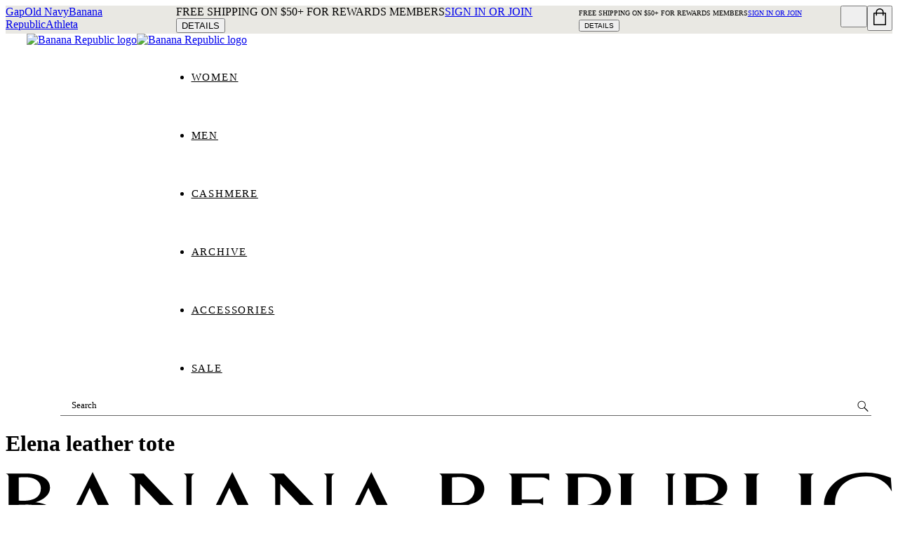

--- FILE ---
content_type: text/html; charset=utf-8
request_url: https://bananarepublic.gap.com/browse/product.do?searchCID=25789&vid=1&pid=408537002&scid=408537002
body_size: 122919
content:
<!DOCTYPE html><html lang="en-US"><head><meta charSet="utf-8"/><meta name="viewport" content="width=device-width, initial-scale=1, maximum-scale=1"/><link rel="preload" as="image" href="/Asset_Archive/BRWeb/content/0016/264/099/assets/BR_Logo_white.svg"/><link rel="preload" as="image" href="/Asset_Archive/BRWeb/content/0016/264/099/assets/BR_Logo_black.svg"/><link rel="stylesheet" href="/static_content/onesitecategory/components/mfe/_next/static/css/92c1467a46135c9c.css" data-precedence="next"/><link rel="stylesheet" href="/static_content/onesitecategory/components/mfe/_next/static/css/f350269c88c23c45.css" data-precedence="next"/><link rel="stylesheet" href="/static_content/onesitecategory/components/mfe/_next/static/css/8782d89bf85b6ed8.css" data-precedence="next"/><link rel="stylesheet" href="/static_content/onesitecategory/components/mfe/_next/static/css/c2b8032c81692bbe.css" data-precedence="next"/><link rel="stylesheet" href="/static_content/onesitecategory/components/mfe/_next/static/css/ffb04aa725676aff.css" data-precedence="next"/><link rel="stylesheet" href="/static_content/onesitecategory/components/mfe/_next/static/css/868ba7aa45199f73.css" data-precedence="next"/><link rel="stylesheet" href="/static_content/onesitecategory/components/mfe/_next/static/css/36dfcf7abf225d15.css" data-precedence="next"/><link rel="preload" as="script" fetchPriority="low" href="/static_content/onesitecategory/components/mfe/_next/static/chunks/webpack.c3f300.3ada8.js"/><script>
// akam-sw.js install script version 1.3.6
"serviceWorker"in navigator&&"find"in[]&&function(){var e=new Promise(function(e){"complete"===document.readyState||!1?e():(window.addEventListener("load",function(){e()}),setTimeout(function(){"complete"!==document.readyState&&e()},1e4))}),n=window.akamServiceWorkerInvoked,r="1.3.6";if(n)aka3pmLog("akam-setup already invoked");else{window.akamServiceWorkerInvoked=!0,window.aka3pmLog=function(){window.akamServiceWorkerDebug&&console.log.apply(console,arguments)};function o(e){(window.BOOMR_mq=window.BOOMR_mq||[]).push(["addVar",{"sm.sw.s":e,"sm.sw.v":r}])}var i="/akam-sw.js",a=new Map;navigator.serviceWorker.addEventListener("message",function(e){var n,r,o=e.data;if(o.isAka3pm)if(o.command){var i=(n=o.command,(r=a.get(n))&&r.length>0?r.shift():null);i&&i(e.data.response)}else if(o.commandToClient)switch(o.commandToClient){case"enableDebug":window.akamServiceWorkerDebug||(window.akamServiceWorkerDebug=!0,aka3pmLog("Setup script debug enabled via service worker message"),v());break;case"boomerangMQ":o.payload&&(window.BOOMR_mq=window.BOOMR_mq||[]).push(o.payload)}aka3pmLog("akam-sw message: "+JSON.stringify(e.data))});var t=function(e){return new Promise(function(n){var r,o;r=e.command,o=n,a.has(r)||a.set(r,[]),a.get(r).push(o),navigator.serviceWorker.controller&&(e.isAka3pm=!0,navigator.serviceWorker.controller.postMessage(e))})},c=function(e){return t({command:"navTiming",navTiming:e})},s=null,m={},d=function(){var e=i;return s&&(e+="?othersw="+encodeURIComponent(s)),function(e,n){return new Promise(function(r,i){aka3pmLog("Registering service worker with URL: "+e),navigator.serviceWorker.register(e,n).then(function(e){aka3pmLog("ServiceWorker registration successful with scope: ",e.scope),r(e),o(1)}).catch(function(e){aka3pmLog("ServiceWorker registration failed: ",e),o(0),i(e)})})}(e,m)},g=navigator.serviceWorker.__proto__.register;if(navigator.serviceWorker.__proto__.register=function(n,r){return n.includes(i)?g.call(this,n,r):(aka3pmLog("Overriding registration of service worker for: "+n),s=new URL(n,window.location.href),m=r,navigator.serviceWorker.controller?new Promise(function(n,r){var o=navigator.serviceWorker.controller.scriptURL;if(o.includes(i)){var a=encodeURIComponent(s);o.includes(a)?(aka3pmLog("Cancelling registration as we already integrate other SW: "+s),navigator.serviceWorker.getRegistration().then(function(e){n(e)})):e.then(function(){aka3pmLog("Unregistering existing 3pm service worker"),navigator.serviceWorker.getRegistration().then(function(e){e.unregister().then(function(){return d()}).then(function(e){n(e)}).catch(function(e){r(e)})})})}else aka3pmLog("Cancelling registration as we already have akam-sw.js installed"),navigator.serviceWorker.getRegistration().then(function(e){n(e)})}):g.call(this,n,r))},navigator.serviceWorker.controller){var u=navigator.serviceWorker.controller.scriptURL;u.includes("/akam-sw.js")||u.includes("/akam-sw-preprod.js")||u.includes("/threepm-sw.js")||(aka3pmLog("Detected existing service worker. Removing and re-adding inside akam-sw.js"),s=new URL(u,window.location.href),e.then(function(){navigator.serviceWorker.getRegistration().then(function(e){m={scope:e.scope},e.unregister(),d()})}))}else e.then(function(){window.akamServiceWorkerPreprod&&(i="/akam-sw-preprod.js"),d()});if(window.performance){var w=window.performance.timing,l=w.responseEnd-w.responseStart;c(l)}e.then(function(){t({command:"pageLoad"})});var k=!1;function v(){window.akamServiceWorkerDebug&&!k&&(k=!0,aka3pmLog("Initializing debug functions at window scope"),window.aka3pmInjectSwPolicy=function(e){return t({command:"updatePolicy",policy:e})},window.aka3pmDisableInjectedPolicy=function(){return t({command:"disableInjectedPolicy"})},window.aka3pmDeleteInjectedPolicy=function(){return t({command:"deleteInjectedPolicy"})},window.aka3pmGetStateAsync=function(){return t({command:"getState"})},window.aka3pmDumpState=function(){aka3pmGetStateAsync().then(function(e){aka3pmLog(JSON.stringify(e,null,"\t"))})},window.aka3pmInjectTiming=function(e){return c(e)},window.aka3pmUpdatePolicyFromNetwork=function(){return t({command:"pullPolicyFromNetwork"})})}v()}}();</script>
<script src="/static_content/onesitecategory/components/mfe/_next/static/chunks/87c73c54.dd8d81.3ada8.js" async=""></script><script src="/static_content/onesitecategory/components/mfe/_next/static/chunks/90018.ab2cfc.3ada8.js" async=""></script><script src="/static_content/onesitecategory/components/mfe/_next/static/chunks/main-app.e48b57.3ada8.js" async=""></script><script src="/static_content/onesitecategory/components/mfe/_next/static/chunks/22606.396bff.3ada8.js" async=""></script><script src="/static_content/onesitecategory/components/mfe/_next/static/chunks/app/br/layout.49267d.3ada8.js" async=""></script><script src="/static_content/onesitecategory/components/mfe/_next/static/chunks/app/br/browse/product.do/error.23dbba.3ada8.js" async=""></script><script src="/static_content/onesitecategory/components/mfe/_next/static/chunks/app/global-error.6bf144.3ada8.js" async=""></script><script src="/static_content/onesitecategory/components/mfe/_next/static/chunks/app/error.a028a0.3ada8.js" async=""></script><script src="/static_content/onesitecategory/components/mfe/_next/static/chunks/app/not-found.067ccc.3ada8.js" async=""></script><script src="/static_content/onesitecategory/components/mfe/_next/static/chunks/24327.8ac546.3ada8.js" async=""></script><script src="/static_content/onesitecategory/components/mfe/_next/static/chunks/17739.a6ab5b.3ada8.js" async=""></script><script src="/static_content/onesitecategory/components/mfe/_next/static/chunks/42737.3d31d6.3ada8.js" async=""></script><script src="/static_content/onesitecategory/components/mfe/_next/static/chunks/42794.802f9a.3ada8.js" async=""></script><script src="/static_content/onesitecategory/components/mfe/_next/static/chunks/30394.c9809f.3ada8.js" async=""></script><script src="/static_content/onesitecategory/components/mfe/_next/static/chunks/57193.40b738.3ada8.js" async=""></script><script src="/static_content/onesitecategory/components/mfe/_next/static/chunks/99112.783466.3ada8.js" async=""></script><script src="/static_content/onesitecategory/components/mfe/_next/static/chunks/29522.caec15.3ada8.js" async=""></script><script src="/static_content/onesitecategory/components/mfe/_next/static/chunks/13714.7b3f88.3ada8.js" async=""></script><script src="/static_content/onesitecategory/components/mfe/_next/static/chunks/90082.e306d8.3ada8.js" async=""></script><script src="/static_content/onesitecategory/components/mfe/_next/static/chunks/11712.bb8617.3ada8.js" async=""></script><script src="/static_content/onesitecategory/components/mfe/_next/static/chunks/54328.c230d2.3ada8.js" async=""></script><script src="/static_content/onesitecategory/components/mfe/_next/static/chunks/75815.299d5f.3ada8.js" async=""></script><script src="/static_content/onesitecategory/components/mfe/_next/static/chunks/26179.a480ef.3ada8.js" async=""></script><script src="/static_content/onesitecategory/components/mfe/_next/static/chunks/82637.515daa.3ada8.js" async=""></script><script src="/static_content/onesitecategory/components/mfe/_next/static/chunks/76458.6b1913.3ada8.js" async=""></script><script src="/static_content/onesitecategory/components/mfe/_next/static/chunks/50367.7ddff1.3ada8.js" async=""></script><script src="/static_content/onesitecategory/components/mfe/_next/static/chunks/37051.5a5916.3ada8.js" async=""></script><script src="/static_content/onesitecategory/components/mfe/_next/static/chunks/61142.b8fce7.3ada8.js" async=""></script><script src="/static_content/onesitecategory/components/mfe/_next/static/chunks/37844.10f686.3ada8.js" async=""></script><script src="/static_content/onesitecategory/components/mfe/_next/static/chunks/93192.485cb0.3ada8.js" async=""></script><script src="/static_content/onesitecategory/components/mfe/_next/static/chunks/58908.998b98.3ada8.js" async=""></script><script src="/static_content/onesitecategory/components/mfe/_next/static/chunks/15635.a7375d.3ada8.js" async=""></script><script src="/static_content/onesitecategory/components/mfe/_next/static/chunks/35116.aec889.3ada8.js" async=""></script><script src="/static_content/onesitecategory/components/mfe/_next/static/chunks/86813.051253.3ada8.js" async=""></script><script src="/static_content/onesitecategory/components/mfe/_next/static/chunks/90869.e25331.3ada8.js" async=""></script><script src="/static_content/onesitecategory/components/mfe/_next/static/chunks/app/br/browse/product.do/page.21e25b.3ada8.js" async=""></script><link rel="preload" href="/static_content/onesitecategory/components/mfe/_next/static/chunks/985.bc36e8.3ada8.js" as="script" fetchPriority="low"/><link rel="preload" href="/static_content/onesitecategory/components/mfe/_next/static/chunks/34902.112ac3.3ada8.js" as="script" fetchPriority="low"/><link rel="preload" href="/static_content/onesitecategory/components/mfe/_next/static/chunks/98457.ca7b6c.3ada8.js" as="script" fetchPriority="low"/><title>Elena leather tote | Banana Republic</title><meta name="description" content="Shop Banana Republic&#x27;s Elena leather tote: One inner zip pocket. Zip closure., Matte goldtone hardware., 13&quot; x 15&quot; x 7&quot;. 10&quot; handle drop., #408537"/><meta name="robots" content="max-image-preview:standard"/><meta name="google" content="notranslate"/><meta name="google-site-verification" content="ev_CY7lXAB9mBuu8ITNd-DjzUW6--V9TYQQ-7Vv_8ZE"/><meta name="apple-itunes-app" content="app-id=342797197"/><link rel="canonical" href="https://bananarepublic.gap.com/browse/product.do?pid=408537002"/><meta name="facebook-domain-verification" content="2gxej1g0evtfndcaktp6p9vy8f16tu"/><link rel="icon" href="/static_content/onesitecategory/components/mfe/_next/static/media/icon4.e578991d.ico"/><script id="newrelic-script">window.NREUM||(NREUM={});NREUM.info = {"agent":"","beacon":"bam.nr-data.net","errorBeacon":"bam.nr-data.net","licenseKey":"NRBR-4c469572768eeedb787","applicationID":"687604024","agentToken":null,"applicationTime":40.466344,"transactionName":"NQBVYhNSCEdQB0YPCwxKYFMDdRRVXAFFCRYJMEVfTn0DTEUOQUkjJzEYGQZSFhtTFl0RFwdKR0QOVxNXRUpWCQ==","queueTime":0,"ttGuid":"287fb087b5e8976a"}; (window.NREUM||(NREUM={})).init={privacy:{cookies_enabled:true},ajax:{deny_list:["bam.nr-data.net"]},feature_flags:["soft_nav"],distributed_tracing:{enabled:true}};(window.NREUM||(NREUM={})).loader_config={agentID:"718386813",accountID:"1334766",trustKey:"1798415",xpid:"VQUEVVFVDhAGXFZUBwUHVFA=",licenseKey:"NRBR-4c469572768eeedb787",applicationID:"687604024",browserID:"718386813"};;/*! For license information please see nr-loader-spa-1.308.0.min.js.LICENSE.txt */
(()=>{var e,t,r={384:(e,t,r)=>{"use strict";r.d(t,{NT:()=>a,US:()=>u,Zm:()=>o,bQ:()=>d,dV:()=>c,pV:()=>l});var n=r(6154),i=r(1863),s=r(1910);const a={beacon:"bam.nr-data.net",errorBeacon:"bam.nr-data.net"};function o(){return n.gm.NREUM||(n.gm.NREUM={}),void 0===n.gm.newrelic&&(n.gm.newrelic=n.gm.NREUM),n.gm.NREUM}function c(){let e=o();return e.o||(e.o={ST:n.gm.setTimeout,SI:n.gm.setImmediate||n.gm.setInterval,CT:n.gm.clearTimeout,XHR:n.gm.XMLHttpRequest,REQ:n.gm.Request,EV:n.gm.Event,PR:n.gm.Promise,MO:n.gm.MutationObserver,FETCH:n.gm.fetch,WS:n.gm.WebSocket},(0,s.i)(...Object.values(e.o))),e}function d(e,t){let r=o();r.initializedAgents??={},t.initializedAt={ms:(0,i.t)(),date:new Date},r.initializedAgents[e]=t}function u(e,t){o()[e]=t}function l(){return function(){let e=o();const t=e.info||{};e.info={beacon:a.beacon,errorBeacon:a.errorBeacon,...t}}(),function(){let e=o();const t=e.init||{};e.init={...t}}(),c(),function(){let e=o();const t=e.loader_config||{};e.loader_config={...t}}(),o()}},782:(e,t,r)=>{"use strict";r.d(t,{T:()=>n});const n=r(860).K7.pageViewTiming},860:(e,t,r)=>{"use strict";r.d(t,{$J:()=>u,K7:()=>c,P3:()=>d,XX:()=>i,Yy:()=>o,df:()=>s,qY:()=>n,v4:()=>a});const n="events",i="jserrors",s="browser/blobs",a="rum",o="browser/logs",c={ajax:"ajax",genericEvents:"generic_events",jserrors:i,logging:"logging",metrics:"metrics",pageAction:"page_action",pageViewEvent:"page_view_event",pageViewTiming:"page_view_timing",sessionReplay:"session_replay",sessionTrace:"session_trace",softNav:"soft_navigations",spa:"spa"},d={[c.pageViewEvent]:1,[c.pageViewTiming]:2,[c.metrics]:3,[c.jserrors]:4,[c.spa]:5,[c.ajax]:6,[c.sessionTrace]:7,[c.softNav]:8,[c.sessionReplay]:9,[c.logging]:10,[c.genericEvents]:11},u={[c.pageViewEvent]:a,[c.pageViewTiming]:n,[c.ajax]:n,[c.spa]:n,[c.softNav]:n,[c.metrics]:i,[c.jserrors]:i,[c.sessionTrace]:s,[c.sessionReplay]:s,[c.logging]:o,[c.genericEvents]:"ins"}},944:(e,t,r)=>{"use strict";r.d(t,{R:()=>i});var n=r(3241);function i(e,t){"function"==typeof console.debug&&(console.debug("New Relic Warning: https://github.com/newrelic/newrelic-browser-agent/blob/main/docs/warning-codes.md#".concat(e),t),(0,n.W)({agentIdentifier:null,drained:null,type:"data",name:"warn",feature:"warn",data:{code:e,secondary:t}}))}},993:(e,t,r)=>{"use strict";r.d(t,{A$:()=>s,ET:()=>a,TZ:()=>o,p_:()=>i});var n=r(860);const i={ERROR:"ERROR",WARN:"WARN",INFO:"INFO",DEBUG:"DEBUG",TRACE:"TRACE"},s={OFF:0,ERROR:1,WARN:2,INFO:3,DEBUG:4,TRACE:5},a="log",o=n.K7.logging},1541:(e,t,r)=>{"use strict";r.d(t,{U:()=>i,f:()=>n});const n={MFE:"MFE",BA:"BA"};function i(e,t){if(2!==t?.harvestEndpointVersion)return{};const r=t.agentRef.runtime.appMetadata.agents[0].entityGuid;return e?{"source.id":e.id,"source.name":e.name,"source.type":e.type,"parent.id":e.parent?.id||r,"parent.type":e.parent?.type||n.BA}:{"entity.guid":r,appId:t.agentRef.info.applicationID}}},1687:(e,t,r)=>{"use strict";r.d(t,{Ak:()=>d,Ze:()=>h,x3:()=>u});var n=r(3241),i=r(7836),s=r(3606),a=r(860),o=r(2646);const c={};function d(e,t){const r={staged:!1,priority:a.P3[t]||0};l(e),c[e].get(t)||c[e].set(t,r)}function u(e,t){e&&c[e]&&(c[e].get(t)&&c[e].delete(t),p(e,t,!1),c[e].size&&f(e))}function l(e){if(!e)throw new Error("agentIdentifier required");c[e]||(c[e]=new Map)}function h(e="",t="feature",r=!1){if(l(e),!e||!c[e].get(t)||r)return p(e,t);c[e].get(t).staged=!0,f(e)}function f(e){const t=Array.from(c[e]);t.every(([e,t])=>t.staged)&&(t.sort((e,t)=>e[1].priority-t[1].priority),t.forEach(([t])=>{c[e].delete(t),p(e,t)}))}function p(e,t,r=!0){const a=e?i.ee.get(e):i.ee,c=s.i.handlers;if(!a.aborted&&a.backlog&&c){if((0,n.W)({agentIdentifier:e,type:"lifecycle",name:"drain",feature:t}),r){const e=a.backlog[t],r=c[t];if(r){for(let t=0;e&&t<e.length;++t)g(e[t],r);Object.entries(r).forEach(([e,t])=>{Object.values(t||{}).forEach(t=>{t[0]?.on&&t[0]?.context()instanceof o.y&&t[0].on(e,t[1])})})}}a.isolatedBacklog||delete c[t],a.backlog[t]=null,a.emit("drain-"+t,[])}}function g(e,t){var r=e[1];Object.values(t[r]||{}).forEach(t=>{var r=e[0];if(t[0]===r){var n=t[1],i=e[3],s=e[2];n.apply(i,s)}})}},1738:(e,t,r)=>{"use strict";r.d(t,{U:()=>f,Y:()=>h});var n=r(3241),i=r(9908),s=r(1863),a=r(944),o=r(5701),c=r(3969),d=r(8362),u=r(860),l=r(4261);function h(e,t,r,s){const h=s||r;!h||h[e]&&h[e]!==d.d.prototype[e]||(h[e]=function(){(0,i.p)(c.xV,["API/"+e+"/called"],void 0,u.K7.metrics,r.ee),(0,n.W)({agentIdentifier:r.agentIdentifier,drained:!!o.B?.[r.agentIdentifier],type:"data",name:"api",feature:l.Pl+e,data:{}});try{return t.apply(this,arguments)}catch(e){(0,a.R)(23,e)}})}function f(e,t,r,n,a){const o=e.info;null===r?delete o.jsAttributes[t]:o.jsAttributes[t]=r,(a||null===r)&&(0,i.p)(l.Pl+n,[(0,s.t)(),t,r],void 0,"session",e.ee)}},1741:(e,t,r)=>{"use strict";r.d(t,{W:()=>s});var n=r(944),i=r(4261);class s{#e(e,...t){if(this[e]!==s.prototype[e])return this[e](...t);(0,n.R)(35,e)}addPageAction(e,t){return this.#e(i.hG,e,t)}register(e){return this.#e(i.eY,e)}recordCustomEvent(e,t){return this.#e(i.fF,e,t)}setPageViewName(e,t){return this.#e(i.Fw,e,t)}setCustomAttribute(e,t,r){return this.#e(i.cD,e,t,r)}noticeError(e,t){return this.#e(i.o5,e,t)}setUserId(e,t=!1){return this.#e(i.Dl,e,t)}setApplicationVersion(e){return this.#e(i.nb,e)}setErrorHandler(e){return this.#e(i.bt,e)}addRelease(e,t){return this.#e(i.k6,e,t)}log(e,t){return this.#e(i.$9,e,t)}start(){return this.#e(i.d3)}finished(e){return this.#e(i.BL,e)}recordReplay(){return this.#e(i.CH)}pauseReplay(){return this.#e(i.Tb)}addToTrace(e){return this.#e(i.U2,e)}setCurrentRouteName(e){return this.#e(i.PA,e)}interaction(e){return this.#e(i.dT,e)}wrapLogger(e,t,r){return this.#e(i.Wb,e,t,r)}measure(e,t){return this.#e(i.V1,e,t)}consent(e){return this.#e(i.Pv,e)}}},1863:(e,t,r)=>{"use strict";function n(){return Math.floor(performance.now())}r.d(t,{t:()=>n})},1910:(e,t,r)=>{"use strict";r.d(t,{i:()=>s});var n=r(944);const i=new Map;function s(...e){return e.every(e=>{if(i.has(e))return i.get(e);const t="function"==typeof e?e.toString():"",r=t.includes("[native code]"),s=t.includes("nrWrapper");return r||s||(0,n.R)(64,e?.name||t),i.set(e,r),r})}},2555:(e,t,r)=>{"use strict";r.d(t,{D:()=>o,f:()=>a});var n=r(384),i=r(8122);const s={beacon:n.NT.beacon,errorBeacon:n.NT.errorBeacon,licenseKey:void 0,applicationID:void 0,sa:void 0,queueTime:void 0,applicationTime:void 0,ttGuid:void 0,user:void 0,account:void 0,product:void 0,extra:void 0,jsAttributes:{},userAttributes:void 0,atts:void 0,transactionName:void 0,tNamePlain:void 0};function a(e){try{return!!e.licenseKey&&!!e.errorBeacon&&!!e.applicationID}catch(e){return!1}}const o=e=>(0,i.a)(e,s)},2614:(e,t,r)=>{"use strict";r.d(t,{BB:()=>a,H3:()=>n,g:()=>d,iL:()=>c,tS:()=>o,uh:()=>i,wk:()=>s});const n="NRBA",i="SESSION",s=144e5,a=18e5,o={STARTED:"session-started",PAUSE:"session-pause",RESET:"session-reset",RESUME:"session-resume",UPDATE:"session-update"},c={SAME_TAB:"same-tab",CROSS_TAB:"cross-tab"},d={OFF:0,FULL:1,ERROR:2}},2646:(e,t,r)=>{"use strict";r.d(t,{y:()=>n});class n{constructor(e){this.contextId=e}}},2843:(e,t,r)=>{"use strict";r.d(t,{G:()=>s,u:()=>i});var n=r(3878);function i(e,t=!1,r,i){(0,n.DD)("visibilitychange",function(){if(t)return void("hidden"===document.visibilityState&&e());e(document.visibilityState)},r,i)}function s(e,t,r){(0,n.sp)("pagehide",e,t,r)}},3241:(e,t,r)=>{"use strict";r.d(t,{W:()=>s});var n=r(6154);const i="newrelic";function s(e={}){try{n.gm.dispatchEvent(new CustomEvent(i,{detail:e}))}catch(e){}}},3304:(e,t,r)=>{"use strict";r.d(t,{A:()=>s});var n=r(7836);const i=()=>{const e=new WeakSet;return(t,r)=>{if("object"==typeof r&&null!==r){if(e.has(r))return;e.add(r)}return r}};function s(e){try{return JSON.stringify(e,i())??""}catch(e){try{n.ee.emit("internal-error",[e])}catch(e){}return""}}},3333:(e,t,r)=>{"use strict";r.d(t,{$v:()=>u,TZ:()=>n,Xh:()=>c,Zp:()=>i,kd:()=>d,mq:()=>o,nf:()=>a,qN:()=>s});const n=r(860).K7.genericEvents,i=["auxclick","click","copy","keydown","paste","scrollend"],s=["focus","blur"],a=4,o=1e3,c=2e3,d=["PageAction","UserAction","BrowserPerformance"],u={RESOURCES:"experimental.resources",REGISTER:"register"}},3434:(e,t,r)=>{"use strict";r.d(t,{Jt:()=>s,YM:()=>d});var n=r(7836),i=r(5607);const s="nr@original:".concat(i.W),a=50;var o=Object.prototype.hasOwnProperty,c=!1;function d(e,t){return e||(e=n.ee),r.inPlace=function(e,t,n,i,s){n||(n="");const a="-"===n.charAt(0);for(let o=0;o<t.length;o++){const c=t[o],d=e[c];l(d)||(e[c]=r(d,a?c+n:n,i,c,s))}},r.flag=s,r;function r(t,r,n,c,d){return l(t)?t:(r||(r=""),nrWrapper[s]=t,function(e,t,r){if(Object.defineProperty&&Object.keys)try{return Object.keys(e).forEach(function(r){Object.defineProperty(t,r,{get:function(){return e[r]},set:function(t){return e[r]=t,t}})}),t}catch(e){u([e],r)}for(var n in e)o.call(e,n)&&(t[n]=e[n])}(t,nrWrapper,e),nrWrapper);function nrWrapper(){var s,o,l,h;let f;try{o=this,s=[...arguments],l="function"==typeof n?n(s,o):n||{}}catch(t){u([t,"",[s,o,c],l],e)}i(r+"start",[s,o,c],l,d);const p=performance.now();let g;try{return h=t.apply(o,s),g=performance.now(),h}catch(e){throw g=performance.now(),i(r+"err",[s,o,e],l,d),f=e,f}finally{const e=g-p,t={start:p,end:g,duration:e,isLongTask:e>=a,methodName:c,thrownError:f};t.isLongTask&&i("long-task",[t,o],l,d),i(r+"end",[s,o,h],l,d)}}}function i(r,n,i,s){if(!c||t){var a=c;c=!0;try{e.emit(r,n,i,t,s)}catch(t){u([t,r,n,i],e)}c=a}}}function u(e,t){t||(t=n.ee);try{t.emit("internal-error",e)}catch(e){}}function l(e){return!(e&&"function"==typeof e&&e.apply&&!e[s])}},3606:(e,t,r)=>{"use strict";r.d(t,{i:()=>s});var n=r(9908);s.on=a;var i=s.handlers={};function s(e,t,r,s){a(s||n.d,i,e,t,r)}function a(e,t,r,i,s){s||(s="feature"),e||(e=n.d);var a=t[s]=t[s]||{};(a[r]=a[r]||[]).push([e,i])}},3738:(e,t,r)=>{"use strict";r.d(t,{He:()=>i,Kp:()=>o,Lc:()=>d,Rz:()=>u,TZ:()=>n,bD:()=>s,d3:()=>a,jx:()=>l,sl:()=>h,uP:()=>c});const n=r(860).K7.sessionTrace,i="bstResource",s="resource",a="-start",o="-end",c="fn"+a,d="fn"+o,u="pushState",l=1e3,h=3e4},3785:(e,t,r)=>{"use strict";r.d(t,{R:()=>c,b:()=>d});var n=r(9908),i=r(1863),s=r(860),a=r(3969),o=r(993);function c(e,t,r={},c=o.p_.INFO,d=!0,u,l=(0,i.t)()){(0,n.p)(a.xV,["API/logging/".concat(c.toLowerCase(),"/called")],void 0,s.K7.metrics,e),(0,n.p)(o.ET,[l,t,r,c,d,u],void 0,s.K7.logging,e)}function d(e){return"string"==typeof e&&Object.values(o.p_).some(t=>t===e.toUpperCase().trim())}},3878:(e,t,r)=>{"use strict";function n(e,t){return{capture:e,passive:!1,signal:t}}function i(e,t,r=!1,i){window.addEventListener(e,t,n(r,i))}function s(e,t,r=!1,i){document.addEventListener(e,t,n(r,i))}r.d(t,{DD:()=>s,jT:()=>n,sp:()=>i})},3962:(e,t,r)=>{"use strict";r.d(t,{AM:()=>a,O2:()=>l,OV:()=>s,Qu:()=>h,TZ:()=>c,ih:()=>f,pP:()=>o,t1:()=>u,tC:()=>i,wD:()=>d});var n=r(860);const i=["click","keydown","submit"],s="popstate",a="api",o="initialPageLoad",c=n.K7.softNav,d=5e3,u=500,l={INITIAL_PAGE_LOAD:"",ROUTE_CHANGE:1,UNSPECIFIED:2},h={INTERACTION:1,AJAX:2,CUSTOM_END:3,CUSTOM_TRACER:4},f={IP:"in progress",PF:"pending finish",FIN:"finished",CAN:"cancelled"}},3969:(e,t,r)=>{"use strict";r.d(t,{TZ:()=>n,XG:()=>o,rs:()=>i,xV:()=>a,z_:()=>s});const n=r(860).K7.metrics,i="sm",s="cm",a="storeSupportabilityMetrics",o="storeEventMetrics"},4234:(e,t,r)=>{"use strict";r.d(t,{W:()=>s});var n=r(7836),i=r(1687);class s{constructor(e,t){this.agentIdentifier=e,this.ee=n.ee.get(e),this.featureName=t,this.blocked=!1}deregisterDrain(){(0,i.x3)(this.agentIdentifier,this.featureName)}}},4261:(e,t,r)=>{"use strict";r.d(t,{$9:()=>u,BL:()=>c,CH:()=>p,Dl:()=>R,Fw:()=>w,PA:()=>v,Pl:()=>n,Pv:()=>A,Tb:()=>h,U2:()=>a,V1:()=>E,Wb:()=>T,bt:()=>y,cD:()=>b,d3:()=>x,dT:()=>d,eY:()=>g,fF:()=>f,hG:()=>s,hw:()=>i,k6:()=>o,nb:()=>m,o5:()=>l});const n="api-",i=n+"ixn-",s="addPageAction",a="addToTrace",o="addRelease",c="finished",d="interaction",u="log",l="noticeError",h="pauseReplay",f="recordCustomEvent",p="recordReplay",g="register",m="setApplicationVersion",v="setCurrentRouteName",b="setCustomAttribute",y="setErrorHandler",w="setPageViewName",R="setUserId",x="start",T="wrapLogger",E="measure",A="consent"},5205:(e,t,r)=>{"use strict";r.d(t,{j:()=>S});var n=r(384),i=r(1741);var s=r(2555),a=r(3333);const o=e=>{if(!e||"string"!=typeof e)return!1;try{document.createDocumentFragment().querySelector(e)}catch{return!1}return!0};var c=r(2614),d=r(944),u=r(8122);const l="[data-nr-mask]",h=e=>(0,u.a)(e,(()=>{const e={feature_flags:[],experimental:{allow_registered_children:!1,resources:!1},mask_selector:"*",block_selector:"[data-nr-block]",mask_input_options:{color:!1,date:!1,"datetime-local":!1,email:!1,month:!1,number:!1,range:!1,search:!1,tel:!1,text:!1,time:!1,url:!1,week:!1,textarea:!1,select:!1,password:!0}};return{ajax:{deny_list:void 0,block_internal:!0,enabled:!0,autoStart:!0},api:{get allow_registered_children(){return e.feature_flags.includes(a.$v.REGISTER)||e.experimental.allow_registered_children},set allow_registered_children(t){e.experimental.allow_registered_children=t},duplicate_registered_data:!1},browser_consent_mode:{enabled:!1},distributed_tracing:{enabled:void 0,exclude_newrelic_header:void 0,cors_use_newrelic_header:void 0,cors_use_tracecontext_headers:void 0,allowed_origins:void 0},get feature_flags(){return e.feature_flags},set feature_flags(t){e.feature_flags=t},generic_events:{enabled:!0,autoStart:!0},harvest:{interval:30},jserrors:{enabled:!0,autoStart:!0},logging:{enabled:!0,autoStart:!0},metrics:{enabled:!0,autoStart:!0},obfuscate:void 0,page_action:{enabled:!0},page_view_event:{enabled:!0,autoStart:!0},page_view_timing:{enabled:!0,autoStart:!0},performance:{capture_marks:!1,capture_measures:!1,capture_detail:!0,resources:{get enabled(){return e.feature_flags.includes(a.$v.RESOURCES)||e.experimental.resources},set enabled(t){e.experimental.resources=t},asset_types:[],first_party_domains:[],ignore_newrelic:!0}},privacy:{cookies_enabled:!0},proxy:{assets:void 0,beacon:void 0},session:{expiresMs:c.wk,inactiveMs:c.BB},session_replay:{autoStart:!0,enabled:!1,preload:!1,sampling_rate:10,error_sampling_rate:100,collect_fonts:!1,inline_images:!1,fix_stylesheets:!0,mask_all_inputs:!0,get mask_text_selector(){return e.mask_selector},set mask_text_selector(t){o(t)?e.mask_selector="".concat(t,",").concat(l):""===t||null===t?e.mask_selector=l:(0,d.R)(5,t)},get block_class(){return"nr-block"},get ignore_class(){return"nr-ignore"},get mask_text_class(){return"nr-mask"},get block_selector(){return e.block_selector},set block_selector(t){o(t)?e.block_selector+=",".concat(t):""!==t&&(0,d.R)(6,t)},get mask_input_options(){return e.mask_input_options},set mask_input_options(t){t&&"object"==typeof t?e.mask_input_options={...t,password:!0}:(0,d.R)(7,t)}},session_trace:{enabled:!0,autoStart:!0},soft_navigations:{enabled:!0,autoStart:!0},spa:{enabled:!0,autoStart:!0},ssl:void 0,user_actions:{enabled:!0,elementAttributes:["id","className","tagName","type"]}}})());var f=r(6154),p=r(9324);let g=0;const m={buildEnv:p.F3,distMethod:p.Xs,version:p.xv,originTime:f.WN},v={consented:!1},b={appMetadata:{},get consented(){return this.session?.state?.consent||v.consented},set consented(e){v.consented=e},customTransaction:void 0,denyList:void 0,disabled:!1,harvester:void 0,isolatedBacklog:!1,isRecording:!1,loaderType:void 0,maxBytes:3e4,obfuscator:void 0,onerror:void 0,ptid:void 0,releaseIds:{},session:void 0,timeKeeper:void 0,registeredEntities:[],jsAttributesMetadata:{bytes:0},get harvestCount(){return++g}},y=e=>{const t=(0,u.a)(e,b),r=Object.keys(m).reduce((e,t)=>(e[t]={value:m[t],writable:!1,configurable:!0,enumerable:!0},e),{});return Object.defineProperties(t,r)};var w=r(5701);const R=e=>{const t=e.startsWith("http");e+="/",r.p=t?e:"https://"+e};var x=r(7836),T=r(3241);const E={accountID:void 0,trustKey:void 0,agentID:void 0,licenseKey:void 0,applicationID:void 0,xpid:void 0},A=e=>(0,u.a)(e,E),_=new Set;function S(e,t={},r,a){let{init:o,info:c,loader_config:d,runtime:u={},exposed:l=!0}=t;if(!c){const e=(0,n.pV)();o=e.init,c=e.info,d=e.loader_config}e.init=h(o||{}),e.loader_config=A(d||{}),c.jsAttributes??={},f.bv&&(c.jsAttributes.isWorker=!0),e.info=(0,s.D)(c);const p=e.init,g=[c.beacon,c.errorBeacon];_.has(e.agentIdentifier)||(p.proxy.assets&&(R(p.proxy.assets),g.push(p.proxy.assets)),p.proxy.beacon&&g.push(p.proxy.beacon),e.beacons=[...g],function(e){const t=(0,n.pV)();Object.getOwnPropertyNames(i.W.prototype).forEach(r=>{const n=i.W.prototype[r];if("function"!=typeof n||"constructor"===n)return;let s=t[r];e[r]&&!1!==e.exposed&&"micro-agent"!==e.runtime?.loaderType&&(t[r]=(...t)=>{const n=e[r](...t);return s?s(...t):n})})}(e),(0,n.US)("activatedFeatures",w.B)),u.denyList=[...p.ajax.deny_list||[],...p.ajax.block_internal?g:[]],u.ptid=e.agentIdentifier,u.loaderType=r,e.runtime=y(u),_.has(e.agentIdentifier)||(e.ee=x.ee.get(e.agentIdentifier),e.exposed=l,(0,T.W)({agentIdentifier:e.agentIdentifier,drained:!!w.B?.[e.agentIdentifier],type:"lifecycle",name:"initialize",feature:void 0,data:e.config})),_.add(e.agentIdentifier)}},5270:(e,t,r)=>{"use strict";r.d(t,{Aw:()=>a,SR:()=>s,rF:()=>o});var n=r(384),i=r(7767);function s(e){return!!(0,n.dV)().o.MO&&(0,i.V)(e)&&!0===e?.session_trace.enabled}function a(e){return!0===e?.session_replay.preload&&s(e)}function o(e,t){try{if("string"==typeof t?.type){if("password"===t.type.toLowerCase())return"*".repeat(e?.length||0);if(void 0!==t?.dataset?.nrUnmask||t?.classList?.contains("nr-unmask"))return e}}catch(e){}return"string"==typeof e?e.replace(/[\S]/g,"*"):"*".repeat(e?.length||0)}},5289:(e,t,r)=>{"use strict";r.d(t,{GG:()=>a,Qr:()=>c,sB:()=>o});var n=r(3878),i=r(6389);function s(){return"undefined"==typeof document||"complete"===document.readyState}function a(e,t){if(s())return e();const r=(0,i.J)(e),a=setInterval(()=>{s()&&(clearInterval(a),r())},500);(0,n.sp)("load",r,t)}function o(e){if(s())return e();(0,n.DD)("DOMContentLoaded",e)}function c(e){if(s())return e();(0,n.sp)("popstate",e)}},5607:(e,t,r)=>{"use strict";r.d(t,{W:()=>n});const n=(0,r(9566).bz)()},5701:(e,t,r)=>{"use strict";r.d(t,{B:()=>s,t:()=>a});var n=r(3241);const i=new Set,s={};function a(e,t){const r=t.agentIdentifier;s[r]??={},e&&"object"==typeof e&&(i.has(r)||(t.ee.emit("rumresp",[e]),s[r]=e,i.add(r),(0,n.W)({agentIdentifier:r,loaded:!0,drained:!0,type:"lifecycle",name:"load",feature:void 0,data:e})))}},6154:(e,t,r)=>{"use strict";r.d(t,{OF:()=>d,RI:()=>i,WN:()=>h,bv:()=>s,eN:()=>f,gm:()=>a,lR:()=>l,m:()=>c,mw:()=>o,sb:()=>u});var n=r(1863);const i="undefined"!=typeof window&&!!window.document,s="undefined"!=typeof WorkerGlobalScope&&("undefined"!=typeof self&&self instanceof WorkerGlobalScope&&self.navigator instanceof WorkerNavigator||"undefined"!=typeof globalThis&&globalThis instanceof WorkerGlobalScope&&globalThis.navigator instanceof WorkerNavigator),a=i?window:"undefined"!=typeof WorkerGlobalScope&&("undefined"!=typeof self&&self instanceof WorkerGlobalScope&&self||"undefined"!=typeof globalThis&&globalThis instanceof WorkerGlobalScope&&globalThis),o=Boolean("hidden"===a?.document?.visibilityState),c=""+a?.location,d=/iPad|iPhone|iPod/.test(a.navigator?.userAgent),u=d&&"undefined"==typeof SharedWorker,l=(()=>{const e=a.navigator?.userAgent?.match(/Firefox[/\s](\d+\.\d+)/);return Array.isArray(e)&&e.length>=2?+e[1]:0})(),h=Date.now()-(0,n.t)(),f=()=>"undefined"!=typeof PerformanceNavigationTiming&&a?.performance?.getEntriesByType("navigation")?.[0]?.responseStart},6344:(e,t,r)=>{"use strict";r.d(t,{BB:()=>u,Qb:()=>l,TZ:()=>i,Ug:()=>a,Vh:()=>s,_s:()=>o,bc:()=>d,yP:()=>c});var n=r(2614);const i=r(860).K7.sessionReplay,s="errorDuringReplay",a=.12,o={DomContentLoaded:0,Load:1,FullSnapshot:2,IncrementalSnapshot:3,Meta:4,Custom:5},c={[n.g.ERROR]:15e3,[n.g.FULL]:3e5,[n.g.OFF]:0},d={RESET:{message:"Session was reset",sm:"Reset"},IMPORT:{message:"Recorder failed to import",sm:"Import"},TOO_MANY:{message:"429: Too Many Requests",sm:"Too-Many"},TOO_BIG:{message:"Payload was too large",sm:"Too-Big"},CROSS_TAB:{message:"Session Entity was set to OFF on another tab",sm:"Cross-Tab"},ENTITLEMENTS:{message:"Session Replay is not allowed and will not be started",sm:"Entitlement"}},u=5e3,l={API:"api",RESUME:"resume",SWITCH_TO_FULL:"switchToFull",INITIALIZE:"initialize",PRELOAD:"preload"}},6389:(e,t,r)=>{"use strict";function n(e,t=500,r={}){const n=r?.leading||!1;let i;return(...r)=>{n&&void 0===i&&(e.apply(this,r),i=setTimeout(()=>{i=clearTimeout(i)},t)),n||(clearTimeout(i),i=setTimeout(()=>{e.apply(this,r)},t))}}function i(e){let t=!1;return(...r)=>{t||(t=!0,e.apply(this,r))}}r.d(t,{J:()=>i,s:()=>n})},6630:(e,t,r)=>{"use strict";r.d(t,{T:()=>n});const n=r(860).K7.pageViewEvent},6774:(e,t,r)=>{"use strict";r.d(t,{T:()=>n});const n=r(860).K7.jserrors},7295:(e,t,r)=>{"use strict";r.d(t,{Xv:()=>a,gX:()=>i,iW:()=>s});var n=[];function i(e){if(!e||s(e))return!1;if(0===n.length)return!0;if("*"===n[0].hostname)return!1;for(var t=0;t<n.length;t++){var r=n[t];if(r.hostname.test(e.hostname)&&r.pathname.test(e.pathname))return!1}return!0}function s(e){return void 0===e.hostname}function a(e){if(n=[],e&&e.length)for(var t=0;t<e.length;t++){let r=e[t];if(!r)continue;if("*"===r)return void(n=[{hostname:"*"}]);0===r.indexOf("http://")?r=r.substring(7):0===r.indexOf("https://")&&(r=r.substring(8));const i=r.indexOf("/");let s,a;i>0?(s=r.substring(0,i),a=r.substring(i)):(s=r,a="*");let[c]=s.split(":");n.push({hostname:o(c),pathname:o(a,!0)})}}function o(e,t=!1){const r=e.replace(/[.+?^${}()|[\]\\]/g,e=>"\\"+e).replace(/\*/g,".*?");return new RegExp((t?"^":"")+r+"$")}},7485:(e,t,r)=>{"use strict";r.d(t,{D:()=>i});var n=r(6154);function i(e){if(0===(e||"").indexOf("data:"))return{protocol:"data"};try{const t=new URL(e,location.href),r={port:t.port,hostname:t.hostname,pathname:t.pathname,search:t.search,protocol:t.protocol.slice(0,t.protocol.indexOf(":")),sameOrigin:t.protocol===n.gm?.location?.protocol&&t.host===n.gm?.location?.host};return r.port&&""!==r.port||("http:"===t.protocol&&(r.port="80"),"https:"===t.protocol&&(r.port="443")),r.pathname&&""!==r.pathname?r.pathname.startsWith("/")||(r.pathname="/".concat(r.pathname)):r.pathname="/",r}catch(e){return{}}}},7699:(e,t,r)=>{"use strict";r.d(t,{It:()=>s,KC:()=>o,No:()=>i,qh:()=>a});var n=r(860);const i=16e3,s=1e6,a="SESSION_ERROR",o={[n.K7.logging]:!0,[n.K7.genericEvents]:!1,[n.K7.jserrors]:!1,[n.K7.ajax]:!1}},7767:(e,t,r)=>{"use strict";r.d(t,{V:()=>i});var n=r(6154);const i=e=>n.RI&&!0===e?.privacy.cookies_enabled},7836:(e,t,r)=>{"use strict";r.d(t,{P:()=>o,ee:()=>c});var n=r(384),i=r(8990),s=r(2646),a=r(5607);const o="nr@context:".concat(a.W),c=function e(t,r){var n={},a={},u={},l=!1;try{l=16===r.length&&d.initializedAgents?.[r]?.runtime.isolatedBacklog}catch(e){}var h={on:p,addEventListener:p,removeEventListener:function(e,t){var r=n[e];if(!r)return;for(var i=0;i<r.length;i++)r[i]===t&&r.splice(i,1)},emit:function(e,r,n,i,s){!1!==s&&(s=!0);if(c.aborted&&!i)return;t&&s&&t.emit(e,r,n);var o=f(n);g(e).forEach(e=>{e.apply(o,r)});var d=v()[a[e]];d&&d.push([h,e,r,o]);return o},get:m,listeners:g,context:f,buffer:function(e,t){const r=v();if(t=t||"feature",h.aborted)return;Object.entries(e||{}).forEach(([e,n])=>{a[n]=t,t in r||(r[t]=[])})},abort:function(){h._aborted=!0,Object.keys(h.backlog).forEach(e=>{delete h.backlog[e]})},isBuffering:function(e){return!!v()[a[e]]},debugId:r,backlog:l?{}:t&&"object"==typeof t.backlog?t.backlog:{},isolatedBacklog:l};return Object.defineProperty(h,"aborted",{get:()=>{let e=h._aborted||!1;return e||(t&&(e=t.aborted),e)}}),h;function f(e){return e&&e instanceof s.y?e:e?(0,i.I)(e,o,()=>new s.y(o)):new s.y(o)}function p(e,t){n[e]=g(e).concat(t)}function g(e){return n[e]||[]}function m(t){return u[t]=u[t]||e(h,t)}function v(){return h.backlog}}(void 0,"globalEE"),d=(0,n.Zm)();d.ee||(d.ee=c)},8122:(e,t,r)=>{"use strict";r.d(t,{a:()=>i});var n=r(944);function i(e,t){try{if(!e||"object"!=typeof e)return(0,n.R)(3);if(!t||"object"!=typeof t)return(0,n.R)(4);const r=Object.create(Object.getPrototypeOf(t),Object.getOwnPropertyDescriptors(t)),s=0===Object.keys(r).length?e:r;for(let a in s)if(void 0!==e[a])try{if(null===e[a]){r[a]=null;continue}Array.isArray(e[a])&&Array.isArray(t[a])?r[a]=Array.from(new Set([...e[a],...t[a]])):"object"==typeof e[a]&&"object"==typeof t[a]?r[a]=i(e[a],t[a]):r[a]=e[a]}catch(e){r[a]||(0,n.R)(1,e)}return r}catch(e){(0,n.R)(2,e)}}},8139:(e,t,r)=>{"use strict";r.d(t,{u:()=>h});var n=r(7836),i=r(3434),s=r(8990),a=r(6154);const o={},c=a.gm.XMLHttpRequest,d="addEventListener",u="removeEventListener",l="nr@wrapped:".concat(n.P);function h(e){var t=function(e){return(e||n.ee).get("events")}(e);if(o[t.debugId]++)return t;o[t.debugId]=1;var r=(0,i.YM)(t,!0);function h(e){r.inPlace(e,[d,u],"-",p)}function p(e,t){return e[1]}return"getPrototypeOf"in Object&&(a.RI&&f(document,h),c&&f(c.prototype,h),f(a.gm,h)),t.on(d+"-start",function(e,t){var n=e[1];if(null!==n&&("function"==typeof n||"object"==typeof n)&&"newrelic"!==e[0]){var i=(0,s.I)(n,l,function(){var e={object:function(){if("function"!=typeof n.handleEvent)return;return n.handleEvent.apply(n,arguments)},function:n}[typeof n];return e?r(e,"fn-",null,e.name||"anonymous"):n});this.wrapped=e[1]=i}}),t.on(u+"-start",function(e){e[1]=this.wrapped||e[1]}),t}function f(e,t,...r){let n=e;for(;"object"==typeof n&&!Object.prototype.hasOwnProperty.call(n,d);)n=Object.getPrototypeOf(n);n&&t(n,...r)}},8362:(e,t,r)=>{"use strict";r.d(t,{d:()=>s});var n=r(9566),i=r(1741);class s extends i.W{agentIdentifier=(0,n.LA)(16)}},8374:(e,t,r)=>{r.nc=(()=>{try{return document?.currentScript?.nonce}catch(e){}return""})()},8990:(e,t,r)=>{"use strict";r.d(t,{I:()=>i});var n=Object.prototype.hasOwnProperty;function i(e,t,r){if(n.call(e,t))return e[t];var i=r();if(Object.defineProperty&&Object.keys)try{return Object.defineProperty(e,t,{value:i,writable:!0,enumerable:!1}),i}catch(e){}return e[t]=i,i}},9119:(e,t,r)=>{"use strict";r.d(t,{L:()=>s});var n=/([^?#]*)[^#]*(#[^?]*|$).*/,i=/([^?#]*)().*/;function s(e,t){return e?e.replace(t?n:i,"$1$2"):e}},9300:(e,t,r)=>{"use strict";r.d(t,{T:()=>n});const n=r(860).K7.ajax},9324:(e,t,r)=>{"use strict";r.d(t,{AJ:()=>a,F3:()=>i,Xs:()=>s,Yq:()=>o,xv:()=>n});const n="1.308.0",i="PROD",s="CDN",a="@newrelic/rrweb",o="1.0.1"},9566:(e,t,r)=>{"use strict";r.d(t,{LA:()=>o,ZF:()=>c,bz:()=>a,el:()=>d});var n=r(6154);const i="xxxxxxxx-xxxx-4xxx-yxxx-xxxxxxxxxxxx";function s(e,t){return e?15&e[t]:16*Math.random()|0}function a(){const e=n.gm?.crypto||n.gm?.msCrypto;let t,r=0;return e&&e.getRandomValues&&(t=e.getRandomValues(new Uint8Array(30))),i.split("").map(e=>"x"===e?s(t,r++).toString(16):"y"===e?(3&s()|8).toString(16):e).join("")}function o(e){const t=n.gm?.crypto||n.gm?.msCrypto;let r,i=0;t&&t.getRandomValues&&(r=t.getRandomValues(new Uint8Array(e)));const a=[];for(var o=0;o<e;o++)a.push(s(r,i++).toString(16));return a.join("")}function c(){return o(16)}function d(){return o(32)}},9908:(e,t,r)=>{"use strict";r.d(t,{d:()=>n,p:()=>i});var n=r(7836).ee.get("handle");function i(e,t,r,i,s){s?(s.buffer([e],i),s.emit(e,t,r)):(n.buffer([e],i),n.emit(e,t,r))}}},n={};function i(e){var t=n[e];if(void 0!==t)return t.exports;var s=n[e]={exports:{}};return r[e](s,s.exports,i),s.exports}i.m=r,i.d=(e,t)=>{for(var r in t)i.o(t,r)&&!i.o(e,r)&&Object.defineProperty(e,r,{enumerable:!0,get:t[r]})},i.f={},i.e=e=>Promise.all(Object.keys(i.f).reduce((t,r)=>(i.f[r](e,t),t),[])),i.u=e=>({212:"nr-spa-compressor",249:"nr-spa-recorder",478:"nr-spa"}[e]+"-1.308.0.min.js"),i.o=(e,t)=>Object.prototype.hasOwnProperty.call(e,t),e={},t="NRBA-1.308.0.PROD:",i.l=(r,n,s,a)=>{if(e[r])e[r].push(n);else{var o,c;if(void 0!==s)for(var d=document.getElementsByTagName("script"),u=0;u<d.length;u++){var l=d[u];if(l.getAttribute("src")==r||l.getAttribute("data-webpack")==t+s){o=l;break}}if(!o){c=!0;var h={478:"sha512-RSfSVnmHk59T/uIPbdSE0LPeqcEdF4/+XhfJdBuccH5rYMOEZDhFdtnh6X6nJk7hGpzHd9Ujhsy7lZEz/ORYCQ==",249:"sha512-ehJXhmntm85NSqW4MkhfQqmeKFulra3klDyY0OPDUE+sQ3GokHlPh1pmAzuNy//3j4ac6lzIbmXLvGQBMYmrkg==",212:"sha512-B9h4CR46ndKRgMBcK+j67uSR2RCnJfGefU+A7FrgR/k42ovXy5x/MAVFiSvFxuVeEk/pNLgvYGMp1cBSK/G6Fg=="};(o=document.createElement("script")).charset="utf-8",i.nc&&o.setAttribute("nonce",i.nc),o.setAttribute("data-webpack",t+s),o.src=r,0!==o.src.indexOf(window.location.origin+"/")&&(o.crossOrigin="anonymous"),h[a]&&(o.integrity=h[a])}e[r]=[n];var f=(t,n)=>{o.onerror=o.onload=null,clearTimeout(p);var i=e[r];if(delete e[r],o.parentNode&&o.parentNode.removeChild(o),i&&i.forEach(e=>e(n)),t)return t(n)},p=setTimeout(f.bind(null,void 0,{type:"timeout",target:o}),12e4);o.onerror=f.bind(null,o.onerror),o.onload=f.bind(null,o.onload),c&&document.head.appendChild(o)}},i.r=e=>{"undefined"!=typeof Symbol&&Symbol.toStringTag&&Object.defineProperty(e,Symbol.toStringTag,{value:"Module"}),Object.defineProperty(e,"__esModule",{value:!0})},i.p="https://js-agent.newrelic.com/",(()=>{var e={38:0,788:0};i.f.j=(t,r)=>{var n=i.o(e,t)?e[t]:void 0;if(0!==n)if(n)r.push(n[2]);else{var s=new Promise((r,i)=>n=e[t]=[r,i]);r.push(n[2]=s);var a=i.p+i.u(t),o=new Error;i.l(a,r=>{if(i.o(e,t)&&(0!==(n=e[t])&&(e[t]=void 0),n)){var s=r&&("load"===r.type?"missing":r.type),a=r&&r.target&&r.target.src;o.message="Loading chunk "+t+" failed: ("+s+": "+a+")",o.name="ChunkLoadError",o.type=s,o.request=a,n[1](o)}},"chunk-"+t,t)}};var t=(t,r)=>{var n,s,[a,o,c]=r,d=0;if(a.some(t=>0!==e[t])){for(n in o)i.o(o,n)&&(i.m[n]=o[n]);if(c)c(i)}for(t&&t(r);d<a.length;d++)s=a[d],i.o(e,s)&&e[s]&&e[s][0](),e[s]=0},r=self["webpackChunk:NRBA-1.308.0.PROD"]=self["webpackChunk:NRBA-1.308.0.PROD"]||[];r.forEach(t.bind(null,0)),r.push=t.bind(null,r.push.bind(r))})(),(()=>{"use strict";i(8374);var e=i(8362),t=i(860);const r=Object.values(t.K7);var n=i(5205);var s=i(9908),a=i(1863),o=i(4261),c=i(1738);var d=i(1687),u=i(4234),l=i(5289),h=i(6154),f=i(944),p=i(5270),g=i(7767),m=i(6389),v=i(7699);class b extends u.W{constructor(e,t){super(e.agentIdentifier,t),this.agentRef=e,this.abortHandler=void 0,this.featAggregate=void 0,this.loadedSuccessfully=void 0,this.onAggregateImported=new Promise(e=>{this.loadedSuccessfully=e}),this.deferred=Promise.resolve(),!1===e.init[this.featureName].autoStart?this.deferred=new Promise((t,r)=>{this.ee.on("manual-start-all",(0,m.J)(()=>{(0,d.Ak)(e.agentIdentifier,this.featureName),t()}))}):(0,d.Ak)(e.agentIdentifier,t)}importAggregator(e,t,r={}){if(this.featAggregate)return;const n=async()=>{let n;await this.deferred;try{if((0,g.V)(e.init)){const{setupAgentSession:t}=await i.e(478).then(i.bind(i,8766));n=t(e)}}catch(e){(0,f.R)(20,e),this.ee.emit("internal-error",[e]),(0,s.p)(v.qh,[e],void 0,this.featureName,this.ee)}try{if(!this.#t(this.featureName,n,e.init))return(0,d.Ze)(this.agentIdentifier,this.featureName),void this.loadedSuccessfully(!1);const{Aggregate:i}=await t();this.featAggregate=new i(e,r),e.runtime.harvester.initializedAggregates.push(this.featAggregate),this.loadedSuccessfully(!0)}catch(e){(0,f.R)(34,e),this.abortHandler?.(),(0,d.Ze)(this.agentIdentifier,this.featureName,!0),this.loadedSuccessfully(!1),this.ee&&this.ee.abort()}};h.RI?(0,l.GG)(()=>n(),!0):n()}#t(e,r,n){if(this.blocked)return!1;switch(e){case t.K7.sessionReplay:return(0,p.SR)(n)&&!!r;case t.K7.sessionTrace:return!!r;default:return!0}}}var y=i(6630),w=i(2614),R=i(3241);class x extends b{static featureName=y.T;constructor(e){var t;super(e,y.T),this.setupInspectionEvents(e.agentIdentifier),t=e,(0,c.Y)(o.Fw,function(e,r){"string"==typeof e&&("/"!==e.charAt(0)&&(e="/"+e),t.runtime.customTransaction=(r||"http://custom.transaction")+e,(0,s.p)(o.Pl+o.Fw,[(0,a.t)()],void 0,void 0,t.ee))},t),this.importAggregator(e,()=>i.e(478).then(i.bind(i,2467)))}setupInspectionEvents(e){const t=(t,r)=>{t&&(0,R.W)({agentIdentifier:e,timeStamp:t.timeStamp,loaded:"complete"===t.target.readyState,type:"window",name:r,data:t.target.location+""})};(0,l.sB)(e=>{t(e,"DOMContentLoaded")}),(0,l.GG)(e=>{t(e,"load")}),(0,l.Qr)(e=>{t(e,"navigate")}),this.ee.on(w.tS.UPDATE,(t,r)=>{(0,R.W)({agentIdentifier:e,type:"lifecycle",name:"session",data:r})})}}var T=i(384);class E extends e.d{constructor(e){var t;(super(),h.gm)?(this.features={},(0,T.bQ)(this.agentIdentifier,this),this.desiredFeatures=new Set(e.features||[]),this.desiredFeatures.add(x),(0,n.j)(this,e,e.loaderType||"agent"),t=this,(0,c.Y)(o.cD,function(e,r,n=!1){if("string"==typeof e){if(["string","number","boolean"].includes(typeof r)||null===r)return(0,c.U)(t,e,r,o.cD,n);(0,f.R)(40,typeof r)}else(0,f.R)(39,typeof e)},t),function(e){(0,c.Y)(o.Dl,function(t,r=!1){if("string"!=typeof t&&null!==t)return void(0,f.R)(41,typeof t);const n=e.info.jsAttributes["enduser.id"];r&&null!=n&&n!==t?(0,s.p)(o.Pl+"setUserIdAndResetSession",[t],void 0,"session",e.ee):(0,c.U)(e,"enduser.id",t,o.Dl,!0)},e)}(this),function(e){(0,c.Y)(o.nb,function(t){if("string"==typeof t||null===t)return(0,c.U)(e,"application.version",t,o.nb,!1);(0,f.R)(42,typeof t)},e)}(this),function(e){(0,c.Y)(o.d3,function(){e.ee.emit("manual-start-all")},e)}(this),function(e){(0,c.Y)(o.Pv,function(t=!0){if("boolean"==typeof t){if((0,s.p)(o.Pl+o.Pv,[t],void 0,"session",e.ee),e.runtime.consented=t,t){const t=e.features.page_view_event;t.onAggregateImported.then(e=>{const r=t.featAggregate;e&&!r.sentRum&&r.sendRum()})}}else(0,f.R)(65,typeof t)},e)}(this),this.run()):(0,f.R)(21)}get config(){return{info:this.info,init:this.init,loader_config:this.loader_config,runtime:this.runtime}}get api(){return this}run(){try{const e=function(e){const t={};return r.forEach(r=>{t[r]=!!e[r]?.enabled}),t}(this.init),n=[...this.desiredFeatures];n.sort((e,r)=>t.P3[e.featureName]-t.P3[r.featureName]),n.forEach(r=>{if(!e[r.featureName]&&r.featureName!==t.K7.pageViewEvent)return;if(r.featureName===t.K7.spa)return void(0,f.R)(67);const n=function(e){switch(e){case t.K7.ajax:return[t.K7.jserrors];case t.K7.sessionTrace:return[t.K7.ajax,t.K7.pageViewEvent];case t.K7.sessionReplay:return[t.K7.sessionTrace];case t.K7.pageViewTiming:return[t.K7.pageViewEvent];default:return[]}}(r.featureName).filter(e=>!(e in this.features));n.length>0&&(0,f.R)(36,{targetFeature:r.featureName,missingDependencies:n}),this.features[r.featureName]=new r(this)})}catch(e){(0,f.R)(22,e);for(const e in this.features)this.features[e].abortHandler?.();const t=(0,T.Zm)();delete t.initializedAgents[this.agentIdentifier]?.features,delete this.sharedAggregator;return t.ee.get(this.agentIdentifier).abort(),!1}}}var A=i(2843),_=i(782);class S extends b{static featureName=_.T;constructor(e){super(e,_.T),h.RI&&((0,A.u)(()=>(0,s.p)("docHidden",[(0,a.t)()],void 0,_.T,this.ee),!0),(0,A.G)(()=>(0,s.p)("winPagehide",[(0,a.t)()],void 0,_.T,this.ee)),this.importAggregator(e,()=>i.e(478).then(i.bind(i,9917))))}}var O=i(3969);class I extends b{static featureName=O.TZ;constructor(e){super(e,O.TZ),h.RI&&document.addEventListener("securitypolicyviolation",e=>{(0,s.p)(O.xV,["Generic/CSPViolation/Detected"],void 0,this.featureName,this.ee)}),this.importAggregator(e,()=>i.e(478).then(i.bind(i,6555)))}}var N=i(6774),P=i(3878),k=i(3304);class D{constructor(e,t,r,n,i){this.name="UncaughtError",this.message="string"==typeof e?e:(0,k.A)(e),this.sourceURL=t,this.line=r,this.column=n,this.__newrelic=i}}function C(e){return M(e)?e:new D(void 0!==e?.message?e.message:e,e?.filename||e?.sourceURL,e?.lineno||e?.line,e?.colno||e?.col,e?.__newrelic,e?.cause)}function j(e){const t="Unhandled Promise Rejection: ";if(!e?.reason)return;if(M(e.reason)){try{e.reason.message.startsWith(t)||(e.reason.message=t+e.reason.message)}catch(e){}return C(e.reason)}const r=C(e.reason);return(r.message||"").startsWith(t)||(r.message=t+r.message),r}function L(e){if(e.error instanceof SyntaxError&&!/:\d+$/.test(e.error.stack?.trim())){const t=new D(e.message,e.filename,e.lineno,e.colno,e.error.__newrelic,e.cause);return t.name=SyntaxError.name,t}return M(e.error)?e.error:C(e)}function M(e){return e instanceof Error&&!!e.stack}function H(e,r,n,i,o=(0,a.t)()){"string"==typeof e&&(e=new Error(e)),(0,s.p)("err",[e,o,!1,r,n.runtime.isRecording,void 0,i],void 0,t.K7.jserrors,n.ee),(0,s.p)("uaErr",[],void 0,t.K7.genericEvents,n.ee)}var B=i(1541),K=i(993),W=i(3785);function U(e,{customAttributes:t={},level:r=K.p_.INFO}={},n,i,s=(0,a.t)()){(0,W.R)(n.ee,e,t,r,!1,i,s)}function F(e,r,n,i,c=(0,a.t)()){(0,s.p)(o.Pl+o.hG,[c,e,r,i],void 0,t.K7.genericEvents,n.ee)}function V(e,r,n,i,c=(0,a.t)()){const{start:d,end:u,customAttributes:l}=r||{},h={customAttributes:l||{}};if("object"!=typeof h.customAttributes||"string"!=typeof e||0===e.length)return void(0,f.R)(57);const p=(e,t)=>null==e?t:"number"==typeof e?e:e instanceof PerformanceMark?e.startTime:Number.NaN;if(h.start=p(d,0),h.end=p(u,c),Number.isNaN(h.start)||Number.isNaN(h.end))(0,f.R)(57);else{if(h.duration=h.end-h.start,!(h.duration<0))return(0,s.p)(o.Pl+o.V1,[h,e,i],void 0,t.K7.genericEvents,n.ee),h;(0,f.R)(58)}}function G(e,r={},n,i,c=(0,a.t)()){(0,s.p)(o.Pl+o.fF,[c,e,r,i],void 0,t.K7.genericEvents,n.ee)}function z(e){(0,c.Y)(o.eY,function(t){return Y(e,t)},e)}function Y(e,r,n){(0,f.R)(54,"newrelic.register"),r||={},r.type=B.f.MFE,r.licenseKey||=e.info.licenseKey,r.blocked=!1,r.parent=n||{},Array.isArray(r.tags)||(r.tags=[]);const i={};r.tags.forEach(e=>{"name"!==e&&"id"!==e&&(i["source.".concat(e)]=!0)}),r.isolated??=!0;let o=()=>{};const c=e.runtime.registeredEntities;if(!r.isolated){const e=c.find(({metadata:{target:{id:e}}})=>e===r.id&&!r.isolated);if(e)return e}const d=e=>{r.blocked=!0,o=e};function u(e){return"string"==typeof e&&!!e.trim()&&e.trim().length<501||"number"==typeof e}e.init.api.allow_registered_children||d((0,m.J)(()=>(0,f.R)(55))),u(r.id)&&u(r.name)||d((0,m.J)(()=>(0,f.R)(48,r)));const l={addPageAction:(t,n={})=>g(F,[t,{...i,...n},e],r),deregister:()=>{d((0,m.J)(()=>(0,f.R)(68)))},log:(t,n={})=>g(U,[t,{...n,customAttributes:{...i,...n.customAttributes||{}}},e],r),measure:(t,n={})=>g(V,[t,{...n,customAttributes:{...i,...n.customAttributes||{}}},e],r),noticeError:(t,n={})=>g(H,[t,{...i,...n},e],r),register:(t={})=>g(Y,[e,t],l.metadata.target),recordCustomEvent:(t,n={})=>g(G,[t,{...i,...n},e],r),setApplicationVersion:e=>p("application.version",e),setCustomAttribute:(e,t)=>p(e,t),setUserId:e=>p("enduser.id",e),metadata:{customAttributes:i,target:r}},h=()=>(r.blocked&&o(),r.blocked);h()||c.push(l);const p=(e,t)=>{h()||(i[e]=t)},g=(r,n,i)=>{if(h())return;const o=(0,a.t)();(0,s.p)(O.xV,["API/register/".concat(r.name,"/called")],void 0,t.K7.metrics,e.ee);try{if(e.init.api.duplicate_registered_data&&"register"!==r.name){let e=n;if(n[1]instanceof Object){const t={"child.id":i.id,"child.type":i.type};e="customAttributes"in n[1]?[n[0],{...n[1],customAttributes:{...n[1].customAttributes,...t}},...n.slice(2)]:[n[0],{...n[1],...t},...n.slice(2)]}r(...e,void 0,o)}return r(...n,i,o)}catch(e){(0,f.R)(50,e)}};return l}class Z extends b{static featureName=N.T;constructor(e){var t;super(e,N.T),t=e,(0,c.Y)(o.o5,(e,r)=>H(e,r,t),t),function(e){(0,c.Y)(o.bt,function(t){e.runtime.onerror=t},e)}(e),function(e){let t=0;(0,c.Y)(o.k6,function(e,r){++t>10||(this.runtime.releaseIds[e.slice(-200)]=(""+r).slice(-200))},e)}(e),z(e);try{this.removeOnAbort=new AbortController}catch(e){}this.ee.on("internal-error",(t,r)=>{this.abortHandler&&(0,s.p)("ierr",[C(t),(0,a.t)(),!0,{},e.runtime.isRecording,r],void 0,this.featureName,this.ee)}),h.gm.addEventListener("unhandledrejection",t=>{this.abortHandler&&(0,s.p)("err",[j(t),(0,a.t)(),!1,{unhandledPromiseRejection:1},e.runtime.isRecording],void 0,this.featureName,this.ee)},(0,P.jT)(!1,this.removeOnAbort?.signal)),h.gm.addEventListener("error",t=>{this.abortHandler&&(0,s.p)("err",[L(t),(0,a.t)(),!1,{},e.runtime.isRecording],void 0,this.featureName,this.ee)},(0,P.jT)(!1,this.removeOnAbort?.signal)),this.abortHandler=this.#r,this.importAggregator(e,()=>i.e(478).then(i.bind(i,2176)))}#r(){this.removeOnAbort?.abort(),this.abortHandler=void 0}}var q=i(8990);let X=1;function J(e){const t=typeof e;return!e||"object"!==t&&"function"!==t?-1:e===h.gm?0:(0,q.I)(e,"nr@id",function(){return X++})}function Q(e){if("string"==typeof e&&e.length)return e.length;if("object"==typeof e){if("undefined"!=typeof ArrayBuffer&&e instanceof ArrayBuffer&&e.byteLength)return e.byteLength;if("undefined"!=typeof Blob&&e instanceof Blob&&e.size)return e.size;if(!("undefined"!=typeof FormData&&e instanceof FormData))try{return(0,k.A)(e).length}catch(e){return}}}var ee=i(8139),te=i(7836),re=i(3434);const ne={},ie=["open","send"];function se(e){var t=e||te.ee;const r=function(e){return(e||te.ee).get("xhr")}(t);if(void 0===h.gm.XMLHttpRequest)return r;if(ne[r.debugId]++)return r;ne[r.debugId]=1,(0,ee.u)(t);var n=(0,re.YM)(r),i=h.gm.XMLHttpRequest,s=h.gm.MutationObserver,a=h.gm.Promise,o=h.gm.setInterval,c="readystatechange",d=["onload","onerror","onabort","onloadstart","onloadend","onprogress","ontimeout"],u=[],l=h.gm.XMLHttpRequest=function(e){const t=new i(e),s=r.context(t);try{r.emit("new-xhr",[t],s),t.addEventListener(c,(a=s,function(){var e=this;e.readyState>3&&!a.resolved&&(a.resolved=!0,r.emit("xhr-resolved",[],e)),n.inPlace(e,d,"fn-",y)}),(0,P.jT)(!1))}catch(e){(0,f.R)(15,e);try{r.emit("internal-error",[e])}catch(e){}}var a;return t};function p(e,t){n.inPlace(t,["onreadystatechange"],"fn-",y)}if(function(e,t){for(var r in e)t[r]=e[r]}(i,l),l.prototype=i.prototype,n.inPlace(l.prototype,ie,"-xhr-",y),r.on("send-xhr-start",function(e,t){p(e,t),function(e){u.push(e),s&&(g?g.then(b):o?o(b):(m=-m,v.data=m))}(t)}),r.on("open-xhr-start",p),s){var g=a&&a.resolve();if(!o&&!a){var m=1,v=document.createTextNode(m);new s(b).observe(v,{characterData:!0})}}else t.on("fn-end",function(e){e[0]&&e[0].type===c||b()});function b(){for(var e=0;e<u.length;e++)p(0,u[e]);u.length&&(u=[])}function y(e,t){return t}return r}var ae="fetch-",oe=ae+"body-",ce=["arrayBuffer","blob","json","text","formData"],de=h.gm.Request,ue=h.gm.Response,le="prototype";const he={};function fe(e){const t=function(e){return(e||te.ee).get("fetch")}(e);if(!(de&&ue&&h.gm.fetch))return t;if(he[t.debugId]++)return t;function r(e,r,n){var i=e[r];"function"==typeof i&&(e[r]=function(){var e,r=[...arguments],s={};t.emit(n+"before-start",[r],s),s[te.P]&&s[te.P].dt&&(e=s[te.P].dt);var a=i.apply(this,r);return t.emit(n+"start",[r,e],a),a.then(function(e){return t.emit(n+"end",[null,e],a),e},function(e){throw t.emit(n+"end",[e],a),e})})}return he[t.debugId]=1,ce.forEach(e=>{r(de[le],e,oe),r(ue[le],e,oe)}),r(h.gm,"fetch",ae),t.on(ae+"end",function(e,r){var n=this;if(r){var i=r.headers.get("content-length");null!==i&&(n.rxSize=i),t.emit(ae+"done",[null,r],n)}else t.emit(ae+"done",[e],n)}),t}var pe=i(7485),ge=i(9566);class me{constructor(e){this.agentRef=e}generateTracePayload(e){const t=this.agentRef.loader_config;if(!this.shouldGenerateTrace(e)||!t)return null;var r=(t.accountID||"").toString()||null,n=(t.agentID||"").toString()||null,i=(t.trustKey||"").toString()||null;if(!r||!n)return null;var s=(0,ge.ZF)(),a=(0,ge.el)(),o=Date.now(),c={spanId:s,traceId:a,timestamp:o};return(e.sameOrigin||this.isAllowedOrigin(e)&&this.useTraceContextHeadersForCors())&&(c.traceContextParentHeader=this.generateTraceContextParentHeader(s,a),c.traceContextStateHeader=this.generateTraceContextStateHeader(s,o,r,n,i)),(e.sameOrigin&&!this.excludeNewrelicHeader()||!e.sameOrigin&&this.isAllowedOrigin(e)&&this.useNewrelicHeaderForCors())&&(c.newrelicHeader=this.generateTraceHeader(s,a,o,r,n,i)),c}generateTraceContextParentHeader(e,t){return"00-"+t+"-"+e+"-01"}generateTraceContextStateHeader(e,t,r,n,i){return i+"@nr=0-1-"+r+"-"+n+"-"+e+"----"+t}generateTraceHeader(e,t,r,n,i,s){if(!("function"==typeof h.gm?.btoa))return null;var a={v:[0,1],d:{ty:"Browser",ac:n,ap:i,id:e,tr:t,ti:r}};return s&&n!==s&&(a.d.tk=s),btoa((0,k.A)(a))}shouldGenerateTrace(e){return this.agentRef.init?.distributed_tracing?.enabled&&this.isAllowedOrigin(e)}isAllowedOrigin(e){var t=!1;const r=this.agentRef.init?.distributed_tracing;if(e.sameOrigin)t=!0;else if(r?.allowed_origins instanceof Array)for(var n=0;n<r.allowed_origins.length;n++){var i=(0,pe.D)(r.allowed_origins[n]);if(e.hostname===i.hostname&&e.protocol===i.protocol&&e.port===i.port){t=!0;break}}return t}excludeNewrelicHeader(){var e=this.agentRef.init?.distributed_tracing;return!!e&&!!e.exclude_newrelic_header}useNewrelicHeaderForCors(){var e=this.agentRef.init?.distributed_tracing;return!!e&&!1!==e.cors_use_newrelic_header}useTraceContextHeadersForCors(){var e=this.agentRef.init?.distributed_tracing;return!!e&&!!e.cors_use_tracecontext_headers}}var ve=i(9300),be=i(7295);function ye(e){return"string"==typeof e?e:e instanceof(0,T.dV)().o.REQ?e.url:h.gm?.URL&&e instanceof URL?e.href:void 0}var we=["load","error","abort","timeout"],Re=we.length,xe=(0,T.dV)().o.REQ,Te=(0,T.dV)().o.XHR;const Ee="X-NewRelic-App-Data";class Ae extends b{static featureName=ve.T;constructor(e){super(e,ve.T),this.dt=new me(e),this.handler=(e,t,r,n)=>(0,s.p)(e,t,r,n,this.ee);try{const e={xmlhttprequest:"xhr",fetch:"fetch",beacon:"beacon"};h.gm?.performance?.getEntriesByType("resource").forEach(r=>{if(r.initiatorType in e&&0!==r.responseStatus){const n={status:r.responseStatus},i={rxSize:r.transferSize,duration:Math.floor(r.duration),cbTime:0};_e(n,r.name),this.handler("xhr",[n,i,r.startTime,r.responseEnd,e[r.initiatorType]],void 0,t.K7.ajax)}})}catch(e){}fe(this.ee),se(this.ee),function(e,r,n,i){function o(e){var t=this;t.totalCbs=0,t.called=0,t.cbTime=0,t.end=T,t.ended=!1,t.xhrGuids={},t.lastSize=null,t.loadCaptureCalled=!1,t.params=this.params||{},t.metrics=this.metrics||{},t.latestLongtaskEnd=0,e.addEventListener("load",function(r){E(t,e)},(0,P.jT)(!1)),h.lR||e.addEventListener("progress",function(e){t.lastSize=e.loaded},(0,P.jT)(!1))}function c(e){this.params={method:e[0]},_e(this,e[1]),this.metrics={}}function d(t,r){e.loader_config.xpid&&this.sameOrigin&&r.setRequestHeader("X-NewRelic-ID",e.loader_config.xpid);var n=i.generateTracePayload(this.parsedOrigin);if(n){var s=!1;n.newrelicHeader&&(r.setRequestHeader("newrelic",n.newrelicHeader),s=!0),n.traceContextParentHeader&&(r.setRequestHeader("traceparent",n.traceContextParentHeader),n.traceContextStateHeader&&r.setRequestHeader("tracestate",n.traceContextStateHeader),s=!0),s&&(this.dt=n)}}function u(e,t){var n=this.metrics,i=e[0],s=this;if(n&&i){var o=Q(i);o&&(n.txSize=o)}this.startTime=(0,a.t)(),this.body=i,this.listener=function(e){try{"abort"!==e.type||s.loadCaptureCalled||(s.params.aborted=!0),("load"!==e.type||s.called===s.totalCbs&&(s.onloadCalled||"function"!=typeof t.onload)&&"function"==typeof s.end)&&s.end(t)}catch(e){try{r.emit("internal-error",[e])}catch(e){}}};for(var c=0;c<Re;c++)t.addEventListener(we[c],this.listener,(0,P.jT)(!1))}function l(e,t,r){this.cbTime+=e,t?this.onloadCalled=!0:this.called+=1,this.called!==this.totalCbs||!this.onloadCalled&&"function"==typeof r.onload||"function"!=typeof this.end||this.end(r)}function f(e,t){var r=""+J(e)+!!t;this.xhrGuids&&!this.xhrGuids[r]&&(this.xhrGuids[r]=!0,this.totalCbs+=1)}function p(e,t){var r=""+J(e)+!!t;this.xhrGuids&&this.xhrGuids[r]&&(delete this.xhrGuids[r],this.totalCbs-=1)}function g(){this.endTime=(0,a.t)()}function m(e,t){t instanceof Te&&"load"===e[0]&&r.emit("xhr-load-added",[e[1],e[2]],t)}function v(e,t){t instanceof Te&&"load"===e[0]&&r.emit("xhr-load-removed",[e[1],e[2]],t)}function b(e,t,r){t instanceof Te&&("onload"===r&&(this.onload=!0),("load"===(e[0]&&e[0].type)||this.onload)&&(this.xhrCbStart=(0,a.t)()))}function y(e,t){this.xhrCbStart&&r.emit("xhr-cb-time",[(0,a.t)()-this.xhrCbStart,this.onload,t],t)}function w(e){var t,r=e[1]||{};if("string"==typeof e[0]?0===(t=e[0]).length&&h.RI&&(t=""+h.gm.location.href):e[0]&&e[0].url?t=e[0].url:h.gm?.URL&&e[0]&&e[0]instanceof URL?t=e[0].href:"function"==typeof e[0].toString&&(t=e[0].toString()),"string"==typeof t&&0!==t.length){t&&(this.parsedOrigin=(0,pe.D)(t),this.sameOrigin=this.parsedOrigin.sameOrigin);var n=i.generateTracePayload(this.parsedOrigin);if(n&&(n.newrelicHeader||n.traceContextParentHeader))if(e[0]&&e[0].headers)o(e[0].headers,n)&&(this.dt=n);else{var s={};for(var a in r)s[a]=r[a];s.headers=new Headers(r.headers||{}),o(s.headers,n)&&(this.dt=n),e.length>1?e[1]=s:e.push(s)}}function o(e,t){var r=!1;return t.newrelicHeader&&(e.set("newrelic",t.newrelicHeader),r=!0),t.traceContextParentHeader&&(e.set("traceparent",t.traceContextParentHeader),t.traceContextStateHeader&&e.set("tracestate",t.traceContextStateHeader),r=!0),r}}function R(e,t){this.params={},this.metrics={},this.startTime=(0,a.t)(),this.dt=t,e.length>=1&&(this.target=e[0]),e.length>=2&&(this.opts=e[1]);var r=this.opts||{},n=this.target;_e(this,ye(n));var i=(""+(n&&n instanceof xe&&n.method||r.method||"GET")).toUpperCase();this.params.method=i,this.body=r.body,this.txSize=Q(r.body)||0}function x(e,r){if(this.endTime=(0,a.t)(),this.params||(this.params={}),(0,be.iW)(this.params))return;let i;this.params.status=r?r.status:0,"string"==typeof this.rxSize&&this.rxSize.length>0&&(i=+this.rxSize);const s={txSize:this.txSize,rxSize:i,duration:(0,a.t)()-this.startTime};n("xhr",[this.params,s,this.startTime,this.endTime,"fetch"],this,t.K7.ajax)}function T(e){const r=this.params,i=this.metrics;if(!this.ended){this.ended=!0;for(let t=0;t<Re;t++)e.removeEventListener(we[t],this.listener,!1);r.aborted||(0,be.iW)(r)||(i.duration=(0,a.t)()-this.startTime,this.loadCaptureCalled||4!==e.readyState?null==r.status&&(r.status=0):E(this,e),i.cbTime=this.cbTime,n("xhr",[r,i,this.startTime,this.endTime,"xhr"],this,t.K7.ajax))}}function E(e,n){e.params.status=n.status;var i=function(e,t){var r=e.responseType;return"json"===r&&null!==t?t:"arraybuffer"===r||"blob"===r||"json"===r?Q(e.response):"text"===r||""===r||void 0===r?Q(e.responseText):void 0}(n,e.lastSize);if(i&&(e.metrics.rxSize=i),e.sameOrigin&&n.getAllResponseHeaders().indexOf(Ee)>=0){var a=n.getResponseHeader(Ee);a&&((0,s.p)(O.rs,["Ajax/CrossApplicationTracing/Header/Seen"],void 0,t.K7.metrics,r),e.params.cat=a.split(", ").pop())}e.loadCaptureCalled=!0}r.on("new-xhr",o),r.on("open-xhr-start",c),r.on("open-xhr-end",d),r.on("send-xhr-start",u),r.on("xhr-cb-time",l),r.on("xhr-load-added",f),r.on("xhr-load-removed",p),r.on("xhr-resolved",g),r.on("addEventListener-end",m),r.on("removeEventListener-end",v),r.on("fn-end",y),r.on("fetch-before-start",w),r.on("fetch-start",R),r.on("fn-start",b),r.on("fetch-done",x)}(e,this.ee,this.handler,this.dt),this.importAggregator(e,()=>i.e(478).then(i.bind(i,3845)))}}function _e(e,t){var r=(0,pe.D)(t),n=e.params||e;n.hostname=r.hostname,n.port=r.port,n.protocol=r.protocol,n.host=r.hostname+":"+r.port,n.pathname=r.pathname,e.parsedOrigin=r,e.sameOrigin=r.sameOrigin}const Se={},Oe=["pushState","replaceState"];function Ie(e){const t=function(e){return(e||te.ee).get("history")}(e);return!h.RI||Se[t.debugId]++||(Se[t.debugId]=1,(0,re.YM)(t).inPlace(window.history,Oe,"-")),t}var Ne=i(3738);function Pe(e){(0,c.Y)(o.BL,function(r=Date.now()){const n=r-h.WN;n<0&&(0,f.R)(62,r),(0,s.p)(O.XG,[o.BL,{time:n}],void 0,t.K7.metrics,e.ee),e.addToTrace({name:o.BL,start:r,origin:"nr"}),(0,s.p)(o.Pl+o.hG,[n,o.BL],void 0,t.K7.genericEvents,e.ee)},e)}const{He:ke,bD:De,d3:Ce,Kp:je,TZ:Le,Lc:Me,uP:He,Rz:Be}=Ne;class Ke extends b{static featureName=Le;constructor(e){var r;super(e,Le),r=e,(0,c.Y)(o.U2,function(e){if(!(e&&"object"==typeof e&&e.name&&e.start))return;const n={n:e.name,s:e.start-h.WN,e:(e.end||e.start)-h.WN,o:e.origin||"",t:"api"};n.s<0||n.e<0||n.e<n.s?(0,f.R)(61,{start:n.s,end:n.e}):(0,s.p)("bstApi",[n],void 0,t.K7.sessionTrace,r.ee)},r),Pe(e);if(!(0,g.V)(e.init))return void this.deregisterDrain();const n=this.ee;let d;Ie(n),this.eventsEE=(0,ee.u)(n),this.eventsEE.on(He,function(e,t){this.bstStart=(0,a.t)()}),this.eventsEE.on(Me,function(e,r){(0,s.p)("bst",[e[0],r,this.bstStart,(0,a.t)()],void 0,t.K7.sessionTrace,n)}),n.on(Be+Ce,function(e){this.time=(0,a.t)(),this.startPath=location.pathname+location.hash}),n.on(Be+je,function(e){(0,s.p)("bstHist",[location.pathname+location.hash,this.startPath,this.time],void 0,t.K7.sessionTrace,n)});try{d=new PerformanceObserver(e=>{const r=e.getEntries();(0,s.p)(ke,[r],void 0,t.K7.sessionTrace,n)}),d.observe({type:De,buffered:!0})}catch(e){}this.importAggregator(e,()=>i.e(478).then(i.bind(i,6974)),{resourceObserver:d})}}var We=i(6344);class Ue extends b{static featureName=We.TZ;#n;recorder;constructor(e){var r;let n;super(e,We.TZ),r=e,(0,c.Y)(o.CH,function(){(0,s.p)(o.CH,[],void 0,t.K7.sessionReplay,r.ee)},r),function(e){(0,c.Y)(o.Tb,function(){(0,s.p)(o.Tb,[],void 0,t.K7.sessionReplay,e.ee)},e)}(e);try{n=JSON.parse(localStorage.getItem("".concat(w.H3,"_").concat(w.uh)))}catch(e){}(0,p.SR)(e.init)&&this.ee.on(o.CH,()=>this.#i()),this.#s(n)&&this.importRecorder().then(e=>{e.startRecording(We.Qb.PRELOAD,n?.sessionReplayMode)}),this.importAggregator(this.agentRef,()=>i.e(478).then(i.bind(i,6167)),this),this.ee.on("err",e=>{this.blocked||this.agentRef.runtime.isRecording&&(this.errorNoticed=!0,(0,s.p)(We.Vh,[e],void 0,this.featureName,this.ee))})}#s(e){return e&&(e.sessionReplayMode===w.g.FULL||e.sessionReplayMode===w.g.ERROR)||(0,p.Aw)(this.agentRef.init)}importRecorder(){return this.recorder?Promise.resolve(this.recorder):(this.#n??=Promise.all([i.e(478),i.e(249)]).then(i.bind(i,4866)).then(({Recorder:e})=>(this.recorder=new e(this),this.recorder)).catch(e=>{throw this.ee.emit("internal-error",[e]),this.blocked=!0,e}),this.#n)}#i(){this.blocked||(this.featAggregate?this.featAggregate.mode!==w.g.FULL&&this.featAggregate.initializeRecording(w.g.FULL,!0,We.Qb.API):this.importRecorder().then(()=>{this.recorder.startRecording(We.Qb.API,w.g.FULL)}))}}var Fe=i(3962);class Ve extends b{static featureName=Fe.TZ;constructor(e){if(super(e,Fe.TZ),function(e){const r=e.ee.get("tracer");function n(){}(0,c.Y)(o.dT,function(e){return(new n).get("object"==typeof e?e:{})},e);const i=n.prototype={createTracer:function(n,i){var o={},c=this,d="function"==typeof i;return(0,s.p)(O.xV,["API/createTracer/called"],void 0,t.K7.metrics,e.ee),function(){if(r.emit((d?"":"no-")+"fn-start",[(0,a.t)(),c,d],o),d)try{return i.apply(this,arguments)}catch(e){const t="string"==typeof e?new Error(e):e;throw r.emit("fn-err",[arguments,this,t],o),t}finally{r.emit("fn-end",[(0,a.t)()],o)}}}};["actionText","setName","setAttribute","save","ignore","onEnd","getContext","end","get"].forEach(r=>{c.Y.apply(this,[r,function(){return(0,s.p)(o.hw+r,[performance.now(),...arguments],this,t.K7.softNav,e.ee),this},e,i])}),(0,c.Y)(o.PA,function(){(0,s.p)(o.hw+"routeName",[performance.now(),...arguments],void 0,t.K7.softNav,e.ee)},e)}(e),!h.RI||!(0,T.dV)().o.MO)return;const r=Ie(this.ee);try{this.removeOnAbort=new AbortController}catch(e){}Fe.tC.forEach(e=>{(0,P.sp)(e,e=>{l(e)},!0,this.removeOnAbort?.signal)});const n=()=>(0,s.p)("newURL",[(0,a.t)(),""+window.location],void 0,this.featureName,this.ee);r.on("pushState-end",n),r.on("replaceState-end",n),(0,P.sp)(Fe.OV,e=>{l(e),(0,s.p)("newURL",[e.timeStamp,""+window.location],void 0,this.featureName,this.ee)},!0,this.removeOnAbort?.signal);let d=!1;const u=new((0,T.dV)().o.MO)((e,t)=>{d||(d=!0,requestAnimationFrame(()=>{(0,s.p)("newDom",[(0,a.t)()],void 0,this.featureName,this.ee),d=!1}))}),l=(0,m.s)(e=>{"loading"!==document.readyState&&((0,s.p)("newUIEvent",[e],void 0,this.featureName,this.ee),u.observe(document.body,{attributes:!0,childList:!0,subtree:!0,characterData:!0}))},100,{leading:!0});this.abortHandler=function(){this.removeOnAbort?.abort(),u.disconnect(),this.abortHandler=void 0},this.importAggregator(e,()=>i.e(478).then(i.bind(i,4393)),{domObserver:u})}}var Ge=i(3333),ze=i(9119);const Ye={},Ze=new Set;function qe(e){return"string"==typeof e?{type:"string",size:(new TextEncoder).encode(e).length}:e instanceof ArrayBuffer?{type:"ArrayBuffer",size:e.byteLength}:e instanceof Blob?{type:"Blob",size:e.size}:e instanceof DataView?{type:"DataView",size:e.byteLength}:ArrayBuffer.isView(e)?{type:"TypedArray",size:e.byteLength}:{type:"unknown",size:0}}class Xe{constructor(e,t){this.timestamp=(0,a.t)(),this.currentUrl=(0,ze.L)(window.location.href),this.socketId=(0,ge.LA)(8),this.requestedUrl=(0,ze.L)(e),this.requestedProtocols=Array.isArray(t)?t.join(","):t||"",this.openedAt=void 0,this.protocol=void 0,this.extensions=void 0,this.binaryType=void 0,this.messageOrigin=void 0,this.messageCount=0,this.messageBytes=0,this.messageBytesMin=0,this.messageBytesMax=0,this.messageTypes=void 0,this.sendCount=0,this.sendBytes=0,this.sendBytesMin=0,this.sendBytesMax=0,this.sendTypes=void 0,this.closedAt=void 0,this.closeCode=void 0,this.closeReason="unknown",this.closeWasClean=void 0,this.connectedDuration=0,this.hasErrors=void 0}}class $e extends b{static featureName=Ge.TZ;constructor(e){super(e,Ge.TZ);const r=e.init.feature_flags.includes("websockets"),n=[e.init.page_action.enabled,e.init.performance.capture_marks,e.init.performance.capture_measures,e.init.performance.resources.enabled,e.init.user_actions.enabled,r];var d;let u,l;if(d=e,(0,c.Y)(o.hG,(e,t)=>F(e,t,d),d),function(e){(0,c.Y)(o.fF,(t,r)=>G(t,r,e),e)}(e),Pe(e),z(e),function(e){(0,c.Y)(o.V1,(t,r)=>V(t,r,e),e)}(e),r&&(l=function(e){if(!(0,T.dV)().o.WS)return e;const t=e.get("websockets");if(Ye[t.debugId]++)return t;Ye[t.debugId]=1,(0,A.G)(()=>{const e=(0,a.t)();Ze.forEach(r=>{r.nrData.closedAt=e,r.nrData.closeCode=1001,r.nrData.closeReason="Page navigating away",r.nrData.closeWasClean=!1,r.nrData.openedAt&&(r.nrData.connectedDuration=e-r.nrData.openedAt),t.emit("ws",[r.nrData],r)})});class r extends WebSocket{static name="WebSocket";static toString(){return"function WebSocket() { [native code] }"}toString(){return"[object WebSocket]"}get[Symbol.toStringTag](){return r.name}#a(e){(e.__newrelic??={}).socketId=this.nrData.socketId,this.nrData.hasErrors??=!0}constructor(...e){super(...e),this.nrData=new Xe(e[0],e[1]),this.addEventListener("open",()=>{this.nrData.openedAt=(0,a.t)(),["protocol","extensions","binaryType"].forEach(e=>{this.nrData[e]=this[e]}),Ze.add(this)}),this.addEventListener("message",e=>{const{type:t,size:r}=qe(e.data);this.nrData.messageOrigin??=(0,ze.L)(e.origin),this.nrData.messageCount++,this.nrData.messageBytes+=r,this.nrData.messageBytesMin=Math.min(this.nrData.messageBytesMin||1/0,r),this.nrData.messageBytesMax=Math.max(this.nrData.messageBytesMax,r),(this.nrData.messageTypes??"").includes(t)||(this.nrData.messageTypes=this.nrData.messageTypes?"".concat(this.nrData.messageTypes,",").concat(t):t)}),this.addEventListener("close",e=>{this.nrData.closedAt=(0,a.t)(),this.nrData.closeCode=e.code,e.reason&&(this.nrData.closeReason=e.reason),this.nrData.closeWasClean=e.wasClean,this.nrData.connectedDuration=this.nrData.closedAt-this.nrData.openedAt,Ze.delete(this),t.emit("ws",[this.nrData],this)})}addEventListener(e,t,...r){const n=this,i="function"==typeof t?function(...e){try{return t.apply(this,e)}catch(e){throw n.#a(e),e}}:t?.handleEvent?{handleEvent:function(...e){try{return t.handleEvent.apply(t,e)}catch(e){throw n.#a(e),e}}}:t;return super.addEventListener(e,i,...r)}send(e){if(this.readyState===WebSocket.OPEN){const{type:t,size:r}=qe(e);this.nrData.sendCount++,this.nrData.sendBytes+=r,this.nrData.sendBytesMin=Math.min(this.nrData.sendBytesMin||1/0,r),this.nrData.sendBytesMax=Math.max(this.nrData.sendBytesMax,r),(this.nrData.sendTypes??"").includes(t)||(this.nrData.sendTypes=this.nrData.sendTypes?"".concat(this.nrData.sendTypes,",").concat(t):t)}try{return super.send(e)}catch(e){throw this.#a(e),e}}close(...e){try{super.close(...e)}catch(e){throw this.#a(e),e}}}return h.gm.WebSocket=r,t}(this.ee)),h.RI){if(fe(this.ee),se(this.ee),u=Ie(this.ee),e.init.user_actions.enabled){function f(t){const r=(0,pe.D)(t);return e.beacons.includes(r.hostname+":"+r.port)}function p(){u.emit("navChange")}Ge.Zp.forEach(e=>(0,P.sp)(e,e=>(0,s.p)("ua",[e],void 0,this.featureName,this.ee),!0)),Ge.qN.forEach(e=>{const t=(0,m.s)(e=>{(0,s.p)("ua",[e],void 0,this.featureName,this.ee)},500,{leading:!0});(0,P.sp)(e,t)}),h.gm.addEventListener("error",()=>{(0,s.p)("uaErr",[],void 0,t.K7.genericEvents,this.ee)},(0,P.jT)(!1,this.removeOnAbort?.signal)),this.ee.on("open-xhr-start",(e,r)=>{f(e[1])||r.addEventListener("readystatechange",()=>{2===r.readyState&&(0,s.p)("uaXhr",[],void 0,t.K7.genericEvents,this.ee)})}),this.ee.on("fetch-start",e=>{e.length>=1&&!f(ye(e[0]))&&(0,s.p)("uaXhr",[],void 0,t.K7.genericEvents,this.ee)}),u.on("pushState-end",p),u.on("replaceState-end",p),window.addEventListener("hashchange",p,(0,P.jT)(!0,this.removeOnAbort?.signal)),window.addEventListener("popstate",p,(0,P.jT)(!0,this.removeOnAbort?.signal))}if(e.init.performance.resources.enabled&&h.gm.PerformanceObserver?.supportedEntryTypes.includes("resource")){new PerformanceObserver(e=>{e.getEntries().forEach(e=>{(0,s.p)("browserPerformance.resource",[e],void 0,this.featureName,this.ee)})}).observe({type:"resource",buffered:!0})}}r&&l.on("ws",e=>{(0,s.p)("ws-complete",[e],void 0,this.featureName,this.ee)});try{this.removeOnAbort=new AbortController}catch(g){}this.abortHandler=()=>{this.removeOnAbort?.abort(),this.abortHandler=void 0},n.some(e=>e)?this.importAggregator(e,()=>i.e(478).then(i.bind(i,8019))):this.deregisterDrain()}}var Je=i(2646);const Qe=new Map;function et(e,t,r,n,i=!0){if("object"!=typeof t||!t||"string"!=typeof r||!r||"function"!=typeof t[r])return(0,f.R)(29);const s=function(e){return(e||te.ee).get("logger")}(e),a=(0,re.YM)(s),o=new Je.y(te.P);o.level=n.level,o.customAttributes=n.customAttributes,o.autoCaptured=i;const c=t[r]?.[re.Jt]||t[r];return Qe.set(c,o),a.inPlace(t,[r],"wrap-logger-",()=>Qe.get(c)),s}var tt=i(1910);class rt extends b{static featureName=K.TZ;constructor(e){var t;super(e,K.TZ),t=e,(0,c.Y)(o.$9,(e,r)=>U(e,r,t),t),function(e){(0,c.Y)(o.Wb,(t,r,{customAttributes:n={},level:i=K.p_.INFO}={})=>{et(e.ee,t,r,{customAttributes:n,level:i},!1)},e)}(e),z(e);const r=this.ee;["log","error","warn","info","debug","trace"].forEach(e=>{(0,tt.i)(h.gm.console[e]),et(r,h.gm.console,e,{level:"log"===e?"info":e})}),this.ee.on("wrap-logger-end",function([e]){const{level:t,customAttributes:n,autoCaptured:i}=this;(0,W.R)(r,e,n,t,i)}),this.importAggregator(e,()=>i.e(478).then(i.bind(i,5288)))}}new E({features:[Ae,x,S,Ke,Ue,I,Z,$e,rt,Ve],loaderType:"spa"})})()})();</script><script src="/static_content/onesitecategory/components/mfe/_next/static/chunks/polyfills-42372ed130431b0a.js" noModule=""></script><style data-emotion="sitewide w93yqo 1vandw8 1avyp1d 3t04x3 x97jm9 0 1o873yl 638t62 1v8x7dw k008qs 1hyfx7x kaogur 3smxlu rewp7x 3gnr6w 3uyhsn bd1u4d 11sbwnd oiuye 1sp67a2 1o6ghqv h64ult u0zwhm 1r9qb44 j7qwjs gldnez">.sitewide-w93yqo{-webkit-align-items:center;-webkit-box-align:center;-ms-flex-align:center;align-items:center;background-color:rgba(255, 255, 255, 0.75);bottom:100%;color:#FFFFFF;display:-webkit-box;display:-webkit-flex;display:-ms-flexbox;display:flex;height:6em;-webkit-box-pack:center;-ms-flex-pack:center;-webkit-justify-content:center;justify-content:center;position:absolute;text-align:center;width:100%;}.sitewide-w93yqo:focus{bottom:auto;top:0;z-index:800;}.sitewide-1vandw8{background-color:#000000;border:0;border-radius:0;cursor:pointer;display:block;padding:1.5em;text-align:center;text-transform:uppercase;}.sitewide-3t04x3{height:0px;}.sitewide-x97jm9{height:auto;}.sitewide-1o873yl{background-color:#E9E8E3;z-index:402;}.sitewide-638t62{display:-webkit-box;display:-webkit-flex;display:-ms-flexbox;display:flex;height:40px;-webkit-box-pack:justify;-webkit-justify-content:space-between;justify-content:space-between;max-width:1440px;margin-left:auto;margin-right:auto;margin:0 auto;}.sitewide-1v8x7dw{overflow:auto;}.sitewide-k008qs{display:-webkit-box;display:-webkit-flex;display:-ms-flexbox;display:flex;}.sitewide-1hyfx7x{display:none;}.sitewide-kaogur{display:-webkit-box;display:-webkit-flex;display:-ms-flexbox;display:flex;-webkit-flex-direction:column;-ms-flex-direction:column;flex-direction:column;background-color:#000000;}.sitewide-3smxlu{-webkit-flex:1;-ms-flex:1;flex:1;-webkit-flex-basis:auto;-ms-flex-preferred-size:auto;flex-basis:auto;}.sitewide-rewp7x{width:100%;}.sitewide-3gnr6w{base-fade-styles:transition-opacity duration-300 ease-in delay-0 opacity-0;transition-styles:opacity-100;}.sitewide-3uyhsn{display:grid;grid-template-areas:"search";row-gap:0.5rem;-webkit-column-gap:1.1rem;column-gap:1.1rem;text-align:left;width:auto;min-width:270px;margin-left:3rem;base-fade-styles:transition-opacity duration-300 ease-in delay-0 opacity-0;transition-styles:opacity-100;}.sitewide-bd1u4d{grid-area:search;}.sitewide-11sbwnd{position:relative;width:100%;grid-area:search;}.sitewide-oiuye{border-bottom-color:#666666;border-bottom-width:1px;border-bottom-style:solid;font-family:var(--font-lynstone),Helvetica,Arial,sans-serif;-webkit-font-smoothing:antialiased;-moz-osx-font-smoothing:grayscale;font-size:16px;position:relative;display:-webkit-box;display:-webkit-flex;display:-ms-flexbox;display:flex;}.sitewide-1sp67a2{background:inherit;color:#000000;-webkit-appearance:none;-moz-appearance:none;-ms-appearance:none;appearance:none;border:0;border-radius:0;line-height:1.7;margin-left:0;padding-left:1rem;outline:none;width:100%;font-family:var(--font-lynstone),Helvetica,Arial,sans-serif;-webkit-font-smoothing:antialiased;-moz-osx-font-smoothing:grayscale;}.sitewide-1sp67a2::-webkit-input-placeholder{color:#000000;}.sitewide-1sp67a2::-moz-placeholder{color:#000000;}.sitewide-1sp67a2:-ms-input-placeholder{color:#000000;}.sitewide-1sp67a2::placeholder{color:#000000;}.sitewide-1o6ghqv{-webkit-appearance:none;-moz-appearance:none;-ms-appearance:none;appearance:none;background:none;border:0;margin-top:2px;height:1.625rem;width:1.625rem;}.sitewide-h64ult{display:inline-block;position:relative;vertical-align:top;width:1rem;}.sitewide-u0zwhm{display:inline-block;vertical-align:top;height:0;padding-bottom:100%;width:100%;}.sitewide-1r9qb44{height:100%;left:0;position:absolute;top:0;width:100%;}.sitewide-j7qwjs{display:-webkit-box;display:-webkit-flex;display:-ms-flexbox;display:flex;-webkit-flex-direction:column;-ms-flex-direction:column;flex-direction:column;}.sitewide-gldnez{z-index:600!important;}.sitewide-gldnez.drawer-wrapper{display:-webkit-box;display:-webkit-flex;display:-ms-flexbox;display:flex;-webkit-align-items:center;-webkit-box-align:center;-ms-flex-align:center;align-items:center;-webkit-box-pack:center;-ms-flex-pack:center;-webkit-justify-content:center;justify-content:center;width:100vw;max-width:496px;}.sitewide-gldnez.drawer-wrapper >div{display:-webkit-inline-box;display:-webkit-inline-flex;display:-ms-inline-flexbox;display:inline-flex;width:100%;-webkit-flex-direction:column;-ms-flex-direction:column;flex-direction:column;}.sitewide-gldnez.drawer-wrapper .drawer-content{width:auto;background-color:#000000;overflow-y:auto;-webkit-flex:1;-ms-flex:1;flex:1;padding:3.5rem;display:-webkit-inline-box;display:-webkit-inline-flex;display:-ms-inline-flexbox;display:inline-flex;-webkit-box-flex-wrap:wrap;-webkit-flex-wrap:wrap;-ms-flex-wrap:wrap;flex-wrap:wrap;-webkit-flex-direction:column;-ms-flex-direction:column;flex-direction:column;-webkit-box-flex-flow:column;-webkit-flex-flow:column;-ms-flex-flow:column;flex-flow:column;}.sitewide-gldnez.drawer-wrapper .drawer-content >div{width:100%;margin-bottom:3rem;}.sitewide-gldnez.drawer-wrapper .drawer-content >div:last-child{margin-bottom:0;}@media (max-width: 768px){.sitewide-gldnez.drawer-wrapper .drawer-content{padding-top:1.5rem;padding-left:1.5rem;padding-right:1.5rem;}}@media (max-width: 1024px){.sitewide-gldnez.drawer-wrapper .drawer-content >div{margin-bottom:1.5rem;}.sitewide-gldnez.drawer-wrapper .drawer-content >div:last-child{margin-bottom:0;}}</style>
<script>(window.BOOMR_mq=window.BOOMR_mq||[]).push(["addVar",{"rua.upush":"true","rua.cpush":"true","rua.upre":"true","rua.cpre":"false","rua.uprl":"false","rua.cprl":"false","rua.cprf":"false","rua.trans":"SJ-6a6e6470-9ed8-4500-85ca-0bd119352379","rua.cook":"false","rua.ims":"false","rua.ufprl":"true","rua.cfprl":"true","rua.isuxp":"false","rua.texp":"norulematch","rua.ceh":"false","rua.ueh":"false","rua.ieh.st":"0"}]);</script>
                              <script>!function(e){var n="https://s.go-mpulse.net/boomerang/";if("False"=="True")e.BOOMR_config=e.BOOMR_config||{},e.BOOMR_config.PageParams=e.BOOMR_config.PageParams||{},e.BOOMR_config.PageParams.pci=!0,n="https://s2.go-mpulse.net/boomerang/";if(window.BOOMR_API_key="8TH7R-A8HZ6-FFABL-LUVZF-RTH3D",function(){function e(){if(!o){var e=document.createElement("script");e.id="boomr-scr-as",e.src=window.BOOMR.url,e.async=!0,i.parentNode.appendChild(e),o=!0}}function t(e){o=!0;var n,t,a,r,d=document,O=window;if(window.BOOMR.snippetMethod=e?"if":"i",t=function(e,n){var t=d.createElement("script");t.id=n||"boomr-if-as",t.src=window.BOOMR.url,BOOMR_lstart=(new Date).getTime(),e=e||d.body,e.appendChild(t)},!window.addEventListener&&window.attachEvent&&navigator.userAgent.match(/MSIE [67]\./))return window.BOOMR.snippetMethod="s",void t(i.parentNode,"boomr-async");a=document.createElement("IFRAME"),a.src="about:blank",a.title="",a.role="presentation",a.loading="eager",r=(a.frameElement||a).style,r.width=0,r.height=0,r.border=0,r.display="none",i.parentNode.appendChild(a);try{O=a.contentWindow,d=O.document.open()}catch(_){n=document.domain,a.src="javascript:var d=document.open();d.domain='"+n+"';void(0);",O=a.contentWindow,d=O.document.open()}if(n)d._boomrl=function(){this.domain=n,t()},d.write("<bo"+"dy onload='document._boomrl();'>");else if(O._boomrl=function(){t()},O.addEventListener)O.addEventListener("load",O._boomrl,!1);else if(O.attachEvent)O.attachEvent("onload",O._boomrl);d.close()}function a(e){window.BOOMR_onload=e&&e.timeStamp||(new Date).getTime()}if(!window.BOOMR||!window.BOOMR.version&&!window.BOOMR.snippetExecuted){window.BOOMR=window.BOOMR||{},window.BOOMR.snippetStart=(new Date).getTime(),window.BOOMR.snippetExecuted=!0,window.BOOMR.snippetVersion=12,window.BOOMR.url=n+"8TH7R-A8HZ6-FFABL-LUVZF-RTH3D";var i=document.currentScript||document.getElementsByTagName("script")[0],o=!1,r=document.createElement("link");if(r.relList&&"function"==typeof r.relList.supports&&r.relList.supports("preload")&&"as"in r)window.BOOMR.snippetMethod="p",r.href=window.BOOMR.url,r.rel="preload",r.as="script",r.addEventListener("load",e),r.addEventListener("error",function(){t(!0)}),setTimeout(function(){if(!o)t(!0)},3e3),BOOMR_lstart=(new Date).getTime(),i.parentNode.appendChild(r);else t(!1);if(window.addEventListener)window.addEventListener("load",a,!1);else if(window.attachEvent)window.attachEvent("onload",a)}}(),"".length>0)if(e&&"performance"in e&&e.performance&&"function"==typeof e.performance.setResourceTimingBufferSize)e.performance.setResourceTimingBufferSize();!function(){if(BOOMR=e.BOOMR||{},BOOMR.plugins=BOOMR.plugins||{},!BOOMR.plugins.AK){var n="true"=="true"?1:0,t="",a="aoiuktyxjyeys2lrae4a-f-7bd96ad98-clientnsv4-s.akamaihd.net",i="false"=="true"?2:1,o={"ak.v":"39","ak.cp":"1312013","ak.ai":parseInt("405545",10),"ak.ol":"0","ak.cr":8,"ak.ipv":4,"ak.proto":"h2","ak.rid":"2a2f19ac","ak.r":42224,"ak.a2":n,"ak.m":"x","ak.n":"essl","ak.bpcip":"3.145.69.0","ak.cport":47960,"ak.gh":"23.66.124.185","ak.quicv":"","ak.tlsv":"tls1.3","ak.0rtt":"","ak.0rtt.ed":"","ak.csrc":"-","ak.acc":"","ak.t":"1769013560","ak.ak":"hOBiQwZUYzCg5VSAfCLimQ==IQ3DRtEWrc9fjn2+oy4bhBxNznWtkyBb7j4kz2K4VCoF5E7k96+qEfO9vspJ0+XtCm97KWd1WXq8gCmmNnMUBKcB3x8CQ2qwQij8z7rM0JfSFyphxHdb7bD5j6FGc/bJFBw5CX27WY6YNtjqF/UvW4aU5lOP3pInMw03SPkZ/we0t8zO+0A2jnlav9brZHNMBHGmAevoa/sFz7Se7ACf9+QpGlMuWhwRLpIjvCKZG6g3h/KUEZz2kvVl049h1N3EeDnrGbDTp2DPUK2sykvOukjPfr7g0fCu//GFj5+bs0iGGCTmcsvfl3qARWwhS+W+cFB3fYzoac57yow7JanJ0WBNAZ6kmh7ugzs4f8o4Xb3l4oCuO9ilfouELxJRDubyJ1e0HCgVuzbL/sCb0v0aMGWvM7VujusKwoUVwrJmT24=","ak.pv":"665","ak.dpoabenc":"","ak.tf":i};if(""!==t)o["ak.ruds"]=t;var r={i:!1,av:function(n){var t="http.initiator";if(n&&(!n[t]||"spa_hard"===n[t]))o["ak.feo"]=void 0!==e.aFeoApplied?1:0,BOOMR.addVar(o)},rv:function(){var e=["ak.bpcip","ak.cport","ak.cr","ak.csrc","ak.gh","ak.ipv","ak.m","ak.n","ak.ol","ak.proto","ak.quicv","ak.tlsv","ak.0rtt","ak.0rtt.ed","ak.r","ak.acc","ak.t","ak.tf"];BOOMR.removeVar(e)}};BOOMR.plugins.AK={akVars:o,akDNSPreFetchDomain:a,init:function(){if(!r.i){var e=BOOMR.subscribe;e("before_beacon",r.av,null,null),e("onbeacon",r.rv,null,null),r.i=!0}return this},is_complete:function(){return!0}}}}()}(window);</script></head><body data-brand="br" class="br"><div hidden=""><!--$--><!--/$--></div><main data-brand="br" class="font-brand"><script data-testid="gap-scripts">window.gap = {"brand":"br","market":"us","locale":"en_US","breakpoint":"Desktop","buildVersion":{"nextApp":"3ada8c7363-2026-01-19"}};
window.brandMarketInfo = {"abbrBrand":"br","abbrNameForBV":"br","abbrNameForTealium":"br","brand":"banana-republic","displayName":"Banana Republic","marketAgnosticBrandCode":2,"marketAwareBrandCode":2,"marketAwareBusinessAbbrName":"BR_US_OL","marketAwareReportSuite":"gapgidproduction, gapbananaproduction","marketAwareReportSuiteTest":"gapgidtest, gapbananaproduction","marketAwareTrackingServer":"metrics.gap.com","marketAwareTrackingSecureServer":"securemetrics.gap.com"};
window.gap.components = true;
window.gap.next = true;
window.gap.nextUpgrade = "TRUE";
window.gap.appName="product-next-prod"</script><script>
        window.highPriorityEvents = [];
        window.gap.pageType = "product";
        window.gap.cmsPersonalizationList = [];
        if (window.newrelic) {
          ;newrelic?.setCustomAttribute('brand', "br")
          ;newrelic?.setCustomAttribute('market', "us")
          ;newrelic?.setCustomAttribute('pageType', "product")
          ;newrelic?.setCustomAttribute('buildVersion', '{"nextApp":"3ada8c7363-2026-01-19"}')
          ;newrelic?.setCustomAttribute('cid', 'sitewide')
          ;newrelic?.setCustomAttribute('searchQuery', window.location.search);
          ;newrelic?.setCustomAttribute('unknownShopperId',
            document.cookie
                ?.split(';')
                ?.find(cookie => cookie?.split('=')[0]?.trim() === 'unknownShopperId')
                ?.split('=')[1]
                ?.replace('|||', '') || ''
        );}</script><div class="relative"><div id="portal-root"></div><div style="font-family:var(--font-lynstone),Helvetica,Arial,sans-serif"><div id="sitewide-app" class="z-1 relative br" data-testid="sitewide-app-desktop"><!--$?--><template id="B:0"></template><!--/$--><header data-testid="desktop-mobile-header"><div data-testid="deprecated-sticky" class="sitewide-x97jm9"><div aria-label="Universal Bar" class="universal-nav sitewide-1o873yl" data-testid="universal-nav" role="navigation"><div data-testid="styled-universal-bar" class="sitewide-638t62"><nav class="sw_sister-brand-links__container" data-testid="sister-brand-links-container"><a aria-label="Gap" class="sw_sister-brand-links__link" data-testid="sister-brand-link-gap" href="https://www.gap.com/?ssiteID=BR" target="_self"><span>Gap</span></a><a aria-label="Old Navy" class="sw_sister-brand-links__link" data-testid="sister-brand-link-on" href="https://oldnavy.gap.com/?ssiteID=BR" target="_self"><span>Old Navy</span></a><a aria-label="Banana Republic" class="sw_sister-brand-links__link sw_sister-brand-links__link--active" data-testid="sister-brand-link-br" href="https://bananarepublic.gap.com/?ssiteID=BR" target="_self"><span>Banana Republic</span></a><a aria-label="Athleta" class="sw_sister-brand-links__link" data-testid="sister-brand-link-at" href="https://athleta.gap.com/?ssiteID=BR" target="_self"><span>Athleta</span></a></nav><div class="sw_edfs-wrapper__lg"><div class="sitewide-1avyp1d"><section class="sw_edfs-large sw_edfs-large--us" data-hui-rewrite="edfs-large" data-testid="edfs-large-container-test-id"><div class="sw_edfs-large__container" data-testid="edfs-large-headline-test-id"><span class="sw_edfs-large__details" data-testid="edfs-large-details-test-id"><span style="color:#000">FREE SHIPPING ON $50+ FOR REWARDS MEMBERS</span><a class="sw_edfs-large__details-signin-cta" href="/my-account/sign-in" target="_self">SIGN IN OR JOIN</a><button class="sw_edfs-large__details-button" data-testid="edfs-large-details-button-test-id">DETAILS</button></span></div></section></div></div><div class="sw_edfs-wrapper__sm"><div class="sitewide-1avyp1d"><div class="fixed-h-holder" style="--content-min-height:45px"><section class="sw_edfs-small" data-hui-rewrite="edfs-small" data-testid="edfs-small"><span style="font-size:10px">FREE SHIPPING ON $50+ FOR REWARDS MEMBERS</span><span><a class="sw_edfs-large__details-signin-cta" style="font-size:10px" href="/my-account/sign-in" target="_self">SIGN IN OR JOIN</a><button class="sw_edfs-large__details-button" data-testid="edfs-large-details-button-test-id" style="font-size:10px">DETAILS</button></span></section></div></div></div><div class="sitewide-k008qs"><nav class="sw_my-account__container account-container-closed" data-testid="my-account-container" aria-label="my account"><button aria-haspopup="menu" aria-expanded="false" aria-label="my account navigation toggle" class="sw_account-button--signed-out" data-testid="account-button"><svg data-testid="account-icon" fill="none" height="22" viewBox="0 0 22 22" width="22" xmlns="http://www.w3.org/2000/svg" style="display:inline"><path clip-rule="evenodd" d="M14.5 5.00001C14.5 6.93301 12.933 8.50002 11 8.50002C9.06701 8.50002 7.5 6.93301 7.5 5.00001C7.5 3.067 9.06701 1.5 11 1.5C12.933 1.5 14.5 3.067 14.5 5.00001ZM13.4468 9.36143C14.9706 8.50473 16 6.87258 16 5.00001C16 2.23858 13.7614 0 11 0C8.23858 0 6 2.23858 6 5.00001C6 6.87258 7.02939 8.50473 8.55317 9.36143C3.65573 10.8064 0 16.2375 0 19.3009C0 20.4028 0 21.069 0.327368 21.4638C0.828058 22.0677 2.09452 22.0366 5.29798 21.9578C6.75882 21.9219 8.62247 21.8761 11 21.8761C13.3775 21.8761 15.2412 21.9219 16.702 21.9578C19.9055 22.0366 21.1719 22.0677 21.6726 21.4638C22 21.069 22 20.4028 22 19.3009C22 16.2375 18.3443 10.8064 13.4468 9.36143ZM20.5 19.3009C20.5 19.7627 20.4992 20.0787 20.482 20.3299C20.4795 20.3662 20.4768 20.3986 20.474 20.4273C20.4544 20.4307 20.433 20.434 20.4098 20.4374C19.8756 20.5149 18.9905 20.5117 17.3946 20.4742C17.1871 20.4693 16.9698 20.464 16.7423 20.4584L16.7402 20.4583L16.7401 20.4583C15.279 20.4224 13.3971 20.3761 11 20.3761C8.60291 20.3761 6.72102 20.4224 5.25989 20.4583L5.25976 20.4583L5.25763 20.4584C5.03013 20.464 4.81283 20.4693 4.60538 20.4742C3.00945 20.5117 2.12445 20.5149 1.59022 20.4374C1.567 20.434 1.54562 20.4307 1.52598 20.4273C1.52318 20.3986 1.52047 20.3662 1.51797 20.3299C1.50076 20.0787 1.5 19.7627 1.5 19.3009C1.5 18.723 1.71169 17.868 2.21059 16.8531C2.69928 15.8589 3.41882 14.8035 4.31792 13.8411C6.14078 11.8899 8.52175 10.5 11 10.5C13.4782 10.5 15.8592 11.8899 17.6821 13.8411C18.5812 14.8035 19.3007 15.8589 19.7894 16.8531C20.2883 17.868 20.5 18.723 20.5 19.3009Z" fill-rule="evenodd"></path></svg></button></nav><div class="sw_shopping-bag__link-container"><button aria-label="0 items in your shopping bag" class="sw_shopping-bag__anchor sw_shopping-bag__link--no-items" data-testid="shopping-anchor" id="shopping-bag" title="Bag"><div class="sw_shopping-bag__relative-container"><div class="sw_shopping-bag__container"><div class="sw_shopping-bag__icon-container [object Object]"><svg data-testid="shopping-bag-icon-desktop" height="27" viewBox="0 0 20 27" width="20" xmlns="http://www.w3.org/2000/svg" stroke="#FFF" class="sw_shopping-bag__icon"><g><path clip-rule="evenodd" d="M15.5 18.521V33.5455H30.5V18.521H15.5ZM15 17.0664C14.4477 17.0664 14 17.5006 14 18.0361V34.0304C14 34.5659 14.4477 35.0001 15 35.0001H31C31.5523 35.0001 32 34.5659 32 34.0304V18.0361C32 17.5006 31.5523 17.0664 31 17.0664H15Z" data-testid="shopping-bag-icon-desktop-bag-path" stroke-width="0" fill-rule="evenodd" id="Rectangle 3 (Stroke)" transform="translate(-13,-10)"></path><path clip-rule="evenodd" d="M17.4473 16.2107C17.4473 13.3071 19.9602 11 22.9997 11C26.0391 11 28.5521 13.3071 28.5521 16.2107V20.6941C28.5521 21.0958 28.2163 21.4214 27.8021 21.4214C27.3879 21.4214 27.0521 21.0958 27.0521 20.6941V16.2107C27.0521 14.162 25.2648 12.4545 22.9997 12.4545C20.7345 12.4545 18.9473 14.162 18.9473 16.2107V20.6941C18.9473 21.0958 18.6115 21.4214 18.1973 21.4214C17.7831 21.4214 17.4473 21.0958 17.4473 20.6941V16.2107Z" data-testid="shopping-bag-icon-desktop-handle-path" fill-rule="evenodd" stroke-width="0" id="Path (Stroke)" transform="translate(-13,-10)"></path></g></svg></div></div></div></button></div></div></div></div></div><div class="sitewide-1avyp1d"><div data-testid="homeloadingPlaceholder" class="sitewide-0"></div><div class="sitewide-1hyfx7x"><div class="sitewide-kaogur" data-testid="layout-component"><div class="sitewide-3smxlu"><div class="fixed-h-holder" style="--content-min-height:1px"><div id="headline-container" class=" default "><div class="headerContainer sw_headline" aria-label="Entering promotional banner ENDING SOON | THE WINTER SALE  Extra 30% off sale styles + up to 60% off" data-testid="headline-container" id="headlineContent" style="background-color:#000000"><div class="sw_headline__content"><span><span aria-hidden="true" class="sw_headline__content-text " style="font-size:.750rem;font-weight:bold;font-style:normal;text-transform:none;display:inline;color:#FFFFFF;line-height:2;font-family:Lynstone;margin-right:0.5rem">ENDING SOON</span><span aria-hidden="true" class="sw_headline__content-text " style="font-size:.750rem;font-weight:normal;font-style:normal;text-transform:none;display:inline;color:#FFFFFF;line-height:2;font-family:Lynstone;margin-right:0.5rem">|</span><span aria-hidden="true" class="sw_headline__content-text " style="font-size:.750rem;font-weight:normal;font-style:normal;text-transform:none;display:inline;color:#FFFFFF;line-height:2;font-family:Lynstone;margin-right:1rem;white-space:nowrap">THE WINTER SALE</span><span aria-hidden="true" class="sw_headline__content-text " style="font-size:.750rem;font-weight:normal;font-style:normal;text-transform:none;display:block;color:#FFFFFF;line-height:2;font-family:Lynstone;margin-right:0.5rem"></span><span aria-hidden="true" class="sw_headline__content-text " style="font-size:.750rem;font-weight:normal;font-style:normal;text-transform:none;display:inline;color:#FFFFFF;line-height:2;font-family:Lynstone;margin-right:1rem">Extra 30% off sale styles + up to 60% off</span><a class="" style="font-size:.750rem;font-weight:900;text-decoration:underline;margin-right:1rem;background-color:transparent;text-transform:uppercase;color:#FFFFFF;font-family:Lynstone;line-height:2;display:inline-block" href="/browse/women/womens-sale?cid=26495&amp;mlink=5001,1,ticker_promo_wcta" target="_self">SHOP WOMEN</a><a class="" style="font-size:.750rem;font-weight:900;text-decoration:underline;margin-right:1rem;background-color:transparent;text-transform:uppercase;color:#FFFFFF;font-family:Lynstone;line-height:2;display:inline-block" href="/browse/men/mens-sale?cid=26219&amp;mlink=5001,1,ticker_promo_mcta" target="_self">SHOP MEN</a></span><span class="sw_headline__cta-links"><span class=""></span></span><span><span class=" sw_headline__details-button" style="text-align:center;font-weight:normal;letter-spacing:0.07em;background-color:transparent;border-width:0px;font-size:.750rem;display:inline;margin:0px auto 0px 0.25em;text-decoration:underline;text-transform:none;color:#FFFFFF;cursor:pointer;text-decoration-skip-ink:auto;font-family:Lynstone;position:absolute;line-height:2;bottom:15px;padding:0;right:3rem">Details</span></span></div></div></div></div></div></div></div></div><div class="sitewide-1avyp1d"><div data-testid="homeloadingPlaceholder" class="sitewide-0"></div><div class="sitewide-1hyfx7x"></div></div><style>
          .sw_navigation-bar { --wcd-background-override: #FFF; }
        </style><div data-testid="deprecated-sticky" class="sitewide-x97jm9"><div class="sw_navigation-bar br sitewide-0" data-testid="navigation-bar-sticky-direction-both" data-hui-rewrite="navigation-bar"><div class="sw_navigation-bar__desktop-wrapper" data-testid="navigation-bar-desktop-content" style="max-width:1920px;padding-left:30px;padding-right:30px"><div class="sw_navigation-bar__utility-links-wrapper"></div><div class="sw_navigation-bar__desktop-content"><div data-testid="brand-logo-container" data-hui-rewrite="brand-logo" class="sw_brand-logo__logo-container"><a class="sw_brand-logo__logo-header" href="/" target="_self"><img data-testid="brand-logo-light" src="/Asset_Archive/BRWeb/content/0016/264/099/assets/BR_Logo_white.svg" alt="Banana Republic logo" class="sw_brand-logo__light-logo sw_brand-logo__logo"/><img data-testid="brand-logo-dark" src="/Asset_Archive/BRWeb/content/0016/264/099/assets/BR_Logo_black.svg" alt="Banana Republic logo" class="sw_brand-logo__dark-logo sw_brand-logo__logo"/></a></div><div class="sitewide-rewp7x"><div class=""><style>@media(min-width: 1024px) { div[data-testid='header-only-logo-at-top'] {max-width: min(98vw - 32px, 1400px);} .meganav { box-shadow: 0px 10px 10px -4px rgba(0 0 0 / 15%);} #topNavWrapper .topNavLink>div>a.divisionLink.BR-navlink-red{color:#ff0000} @media(max-width: 1200px) {.sitewide-qr86wt-SearchRegionContainer {min-width:200px;}}}.sw_navigation-bar--fullbleed-light-text .sw_brand-logo__light-logo.hidden.sw_brand-logo__logo {display: block !important;visibility: visible !important;}.sw_navigation-bar--fullbleed-light-text:hover .sw_brand-logo__light-logo.hidden.sw_brand-logo__logo {display: none !important;visibility: hidden !important;}</style></div><style data-testid="mega-nav-wcd-injected-styles">#topNavWrapper .topnav-container > ul.topnav {margin: 0 auto; max-width: 775px;}#topNavWrapper .topnav > li.topNavLink {padding: 35px 0px 30px 0px;}#topNavWrapper .topNavLink > div > a.divisionLink {font-family: BananaSerif; font-weight: 400; font-size: 15px; letter-spacing: 0.12em; color: #000;}#topNavWrapper .topnav-container .flyout-svg, .topnav-container .flyout-svg {top:0; left:0}#topNavWrapper .meganav .catnav--item .flyoutnav-hover {max-width: 208px; display: block}#topNavWrapper .flyoutnav-hover .flyout-svg {visibility: hidden}#topNavWrapper .flyoutnav-hover:hover .flyout-svg {visibility: visible}#topNavWrapper .topnav-container .gifts-flyout-svg, .topnav-container .flyout-svg {top:0; left:0}#topNavWrapper .meganav-category-group.custom .catnav--header > span {font-weight: 700; -webkit-font-smoothing: antialiased; color: rgb(0, 0, 0); display: block; margin-bottom: 8px; padding: 0px 0px 0.5rem; border-bottom: 0.5px solid rgb(146, 146, 146);}#topNavWrapper .wcdNavLimit .meganav-column[class*='sitewide-']:last-child {margin-left: 32px}#topNavWrapper .wcd_full {width: 100%;}#topNavWrapper .topNavLink > div > a.divisionLink[aria-label='gifts'] {color: #D92222;}#topNavWrapper .sw_mega-nav__column#division-7_column-3 {max-width: 220px;}</style><nav class="topnavContainer sw_mega-nav__topnav-container" aria-label="Top Bar" id="topNavWrapper" data-testid="topNavWrapper" data-hui-rewrite="mega-nav"><div class="topnav-container"><ul class="topnav sw_mega-nav__division-list" data-testid="topnav-navdivisions" role="menu"><li role="menuitem" class="topNavLink sw_mega-nav__division" data-testid="topnav-division" aria-control="megaNav" aria-expanded="false" id="division-0"><div tabindex="-1" data-testid="topnav-division-link"><a aria-label="women" aria-expanded="false" class="divisionLink sw_mega-nav__division-link" data-divisionname="WOMEN" href="#" target="_self">WOMEN</a></div></li><li role="menuitem" class="topNavLink sw_mega-nav__division" data-testid="topnav-division" aria-control="megaNav" aria-expanded="false" id="division-1"><div tabindex="-1" data-testid="topnav-division-link"><a aria-label="men" aria-expanded="false" class="divisionLink sw_mega-nav__division-link" data-divisionname="MEN" href="#" target="_self">MEN</a></div></li><li role="menuitem" class="topNavLink sw_mega-nav__division" data-testid="topnav-division" aria-control="megaNav" aria-expanded="false" id="division-2"><div tabindex="-1" data-testid="topnav-division-link"><a aria-label="cashmere" aria-expanded="false" class="divisionLink sw_mega-nav__division-link" data-divisionname="CASHMERE" href="#" target="_self">CASHMERE</a></div></li><li role="menuitem" class="topNavLink sw_mega-nav__division" data-testid="topnav-division" aria-control="megaNav" aria-expanded="false" id="division-3"><div tabindex="-1" data-testid="topnav-division-link"><a aria-label="archive" aria-expanded="false" class="divisionLink sw_mega-nav__division-link" data-divisionname="ARCHIVE" href="#" target="_self">ARCHIVE</a></div></li><li role="menuitem" class="topNavLink sw_mega-nav__division" data-testid="topnav-division" aria-control="megaNav" aria-expanded="false" id="division-4"><div tabindex="-1" data-testid="topnav-division-link"><a aria-label="accessories" aria-expanded="false" class="divisionLink sw_mega-nav__division-link" data-divisionname="ACCESSORIES" href="#" target="_self">ACCESSORIES</a></div></li><li role="menuitem" class="topNavLink sw_mega-nav__division" data-testid="topnav-division" aria-control="megaNav" aria-expanded="false" id="division-5"><div tabindex="-1" data-testid="topnav-division-link"><a aria-label="sale" aria-expanded="false" class="divisionLink sw_mega-nav__division-link" data-divisionname="SALE" href="/browse/division.do?cid=1014329&amp;nav=meganav%3ASALE%3A%3A" target="_self">SALE</a></div></li></ul></div></nav></div><div role="search" class="sitewide-3uyhsn"><div class="sitewide-11sbwnd" id="SearchBoxToggleIdentifier"><form data-testid="search-form" id="search-form" class="sitewide-oiuye e115kypl0"><input aria-activedescendant="" aria-autocomplete="list" aria-expanded="false" aria-owns="search-results" autoComplete="off" class="search--input search_standard--input sitewide-1sp67a2 e115kypl1" placeholder="Search" role="combobox" spellCheck="false" type="search" aria-label="search" name="searchText" value=""/><button aria-label="search" type="submit" class="sitewide-1o6ghqv"><span class="sitewide-h64ult"><span class="sitewide-u0zwhm"><svg enable-background="new 0 0 39.992 40.168" height="21" viewBox="0 0 39.992 40.168" width="21" xmlns="http://www.w3.org/2000/svg" class="sitewide-1r9qb44"><path d="M39.33 37.8L26.566 25.037c4.547-5.612 4.214-13.892-1.004-19.11-2.702-2.7-6.294-4.188-10.114-4.188-3.82 0-7.412 1.483-10.114 4.19-2.702 2.7-4.19 6.29-4.19 10.11 0 3.82 1.488 7.41 4.19 10.11 2.7 2.7 6.293 4.19 10.113 4.19 3.315 0 6.458-1.124 8.996-3.186L37.21 39.922l2.12-2.12zm-23.883-9.707c-3.22 0-6.246-1.254-8.523-3.53-2.277-2.277-3.53-5.304-3.53-8.524 0-3.22 1.253-6.25 3.53-8.526 2.276-2.276 5.303-3.53 8.523-3.53 3.22 0 6.247 1.253 8.522 3.53 4.694 4.7 4.694 12.345 0 17.044-2.28 2.277-5.307 3.53-8.527 3.53z" fill="#010101" class="sitewide-0 e1usirwz0"></path></svg></span></span></button></form></div></div></div></div></div></div><div class="sitewide-1avyp1d"><div data-testid="homeloadingPlaceholder" class="sitewide-0"></div><div class="sitewide-1hyfx7x"><div class="sitewide-j7qwjs" data-testid="layout-component"><div class="sitewide-3smxlu"></div><div class="sitewide-3smxlu"><div data-testid="homeloadingPlaceholder" class="sitewide-0"></div></div></div></div></div></header></div></div><div style="font-family:var(--font-lynstone),Helvetica,Arial,sans-serif"><div class="" id="main-content" role="main"><div class="" id="pdp-page-content"><div id="product-page" class="product-page out-of-stock-page"><div class="grid bg-white grid-cols-[1fr_minmax(390px,390px)] gap-[30px] px-[30px] pt-6" id="oos-template-wrapper"><div class="mx-4 my-2 mb-0 block sm:hidden"><h1 class="pdp-product-title pdp-header__title fds__core-web-title-small" data-testid="product-title">Elena leather tote</h1><div class="style-level-marketing-flag-wrapper fds__core-web-copy" data-testid="style-marketing-flag" data-origin="style-level"></div></div><div class="pdp__image-gallery-wrapper pdp__image-gallery-wrapper--sticky" role="button" tabindex="0"><div class="pdp-oos-image-layout-wrapper grid grid-cols-2 " data-testid="pdp-oos-image-layout-wrapper"><div class="pdp-oos-image" data-testid="pdp-oos-image" data-imageurl="/webcontent/0005/133/768/cn5133768.jpg" role="button" tabindex="0"><div class="pdp-oos-image__brand-logo "><span> <svg xmlns="http://www.w3.org/2000/svg" viewBox="0 0 379.86801 28.3828" ><path d="M21.00439,12.18851c0,4.9873-5.2261,5.3808-7.4927,5.3808-1.1098,0-1.9419-.0752-1.9419-.0752V7.52151s1.0635-.083,3.0523-.083C17.67429,7.43851,21.00439,8.74511,21.00439,12.18851ZM27.833,25.32711c0-6.5576-9.16361-7.1152-9.16361-7.1152s6.251-1.5898,6.251-6.2598c0-5.3105-7.061-6.11711-10.2065-6.11711H5.92239a1.75036,1.75036,0,0,1,1.2944,1.76271v23.4082a1.85618,1.85618,0,0,1-1.2944,1.8017h9.9941C25.82029,32.80761,27.833,28.42481,27.833,25.32711Zm-4.41991-.3974c0,5.916-6.7564,6.27729-9.669,6.27729-1.3422,0-2.1743-.08789-2.1743-.08789v-11.788s2.2661-.0782,3.7007-.0782C19.15379,19.25291,23.41309,20.28321,23.41309,24.92971Z" transform="translate(-5.92239 -5.18071)" /><path d="M311.14548,12.18851c0,4.9873-5.2246,5.3808-7.4941,5.3808-1.10838,0-1.94238-.0752-1.94238-.0752V7.52151s1.06638-.083,3.05658-.083C307.81538,7.43851,311.14548,8.74511,311.14548,12.18851Zm6.8272,13.1386c0-6.5576-9.1612-7.1152-9.1612-7.1152s6.25-1.5898,6.25-6.2598c0-5.3105-7.06248-6.11711-10.2031-6.11711h-8.7959a1.75024,1.75024,0,0,1,1.2949,1.76271v23.4082a1.856,1.856,0,0,1-1.2949,1.8017h9.9941C315.96188,32.80761,317.97268,28.42481,317.97268,25.32711Zm-4.42-.3974c0,5.916-6.7558,6.27729-9.667,6.27729-1.34268,0-2.17668-.08789-2.17668-.08789v-11.788s2.26848-.0782,3.70118-.0782C309.29588,19.25291,313.55268,20.28321,313.55268,24.92971Z" transform="translate(-5.92239 -5.18071)" /><path d="M47.16889,23.06541H36.769c2.03319-4.2793,5.17729-11.0986,5.17729-11.0986S44.76709,18.07231,47.16889,23.06541Zm11.003,9.7422c-1.6182-.6338-1.9434-1.1103-2.313-1.9433-.7393-1.5108-12.6646-25.6768-12.6646-25.6768s-11.88029,24.166-12.666,25.6768a4.66663,4.66663,0,0,1-2.1269,1.9433H34.04c-1.20061-.3984-1.33791-1.0312-.96821-1.9433.1836-.4776,1.38521-3.0987,2.9106-6.0772h11.9732c1.4316,3.0596,2.7256,5.5996,3.0048,6.0772.3692.9121.0455,1.4658-1.1562,1.9433Z" transform="translate(-5.92239 -5.18071)" /><path d="M85.57519,7.625V33.55861s-22.04-22.918-22.04-23.3145v20.7735a1.84991,1.84991,0,0,0,1.3022,1.79h-4.6602a1.95184,1.95184,0,0,0,1.19881-1.79V9.13091c0-1.1455,0-1.2247-.55421-1.8614A5.82093,5.82093,0,0,0,58.69239,5.835h6.3711l18.3066,19.31731V7.625a1.87819,1.87819,0,0,0-1.206-1.79h4.6601A1.85569,1.85569,0,0,0,85.57519,7.625Z" transform="translate(-5.92239 -5.18071)" /><path d="M107.00239,23.06841H96.60159c2.0341-4.2803,5.1782-11.1016,5.1782-11.1016S104.59959,18.07711,107.00239,23.06841Zm11.003,9.7392c-1.6182-.6357-1.94239-1.1064-2.3111-1.9424-.7412-1.5088-12.6665-25.6777-12.6665-25.6777s-11.88079,24.1689-12.666,25.6777a4.65939,4.65939,0,0,1-2.1274,1.9424h5.6401c-1.2016-.3984-1.3408-1.0283-.9702-1.9424.1855-.4765,1.38571-3.0966,2.9116-6.0761h11.9722c1.4326,3.0576,2.7275,5.5996,3.0058,6.0761.37111.9141.0459,1.4649-1.1562,1.9424Z" transform="translate(-5.92239 -5.18071)" /><path d="M145.60249,7.63091v25.9326s-22.038-22.9229-22.038-23.3184v20.7764a1.83507,1.83507,0,0,0,1.2959,1.7861h-4.6592a1.94428,1.94428,0,0,0,1.2031-1.7861V9.13571c0-1.1484,0-1.2255-.5542-1.8613a5.81552,5.81552,0,0,0-2.1274-1.43941h6.3691l18.3057,19.32031V7.63091a1.88009,1.88009,0,0,0-1.2061-1.79591h4.6602A1.86,1.86,0,0,0,145.60249,7.63091Z" transform="translate(-5.92239 -5.18071)" /><path d="M166.55909,23.06251h-10.4019c2.0362-4.2803,5.1782-11.0986,5.1782-11.0986S164.15429,18.06741,166.55909,23.06251Zm11.001,9.7451c-1.6177-.6367-1.9424-1.1152-2.31008-1.9492-.74121-1.5088-12.668-25.6777-12.668-25.6777s-11.87991,24.1689-12.66451,25.6777a4.62663,4.62663,0,0,1-2.12749,1.9492h5.63969c-1.2012-.3945-1.3384-1.0361-.97069-1.9492.18649-.4775,1.38769-3.0957,2.91259-6.0752h11.9722c1.4326,3.0576,2.728,5.5977,3.0043,6.0752.3697.9131.04791,1.47559-1.1567,1.9492Z" transform="translate(-5.92239 -5.18071)" /><path d="M206.835,12.54591c0,4.165-3.46682,5.9492-6.98442,5.9492-1.207,0-2.68458-.0762-2.68458-.0762V7.52731s1.38868-.1435,3.46778-.1435C205.53708,7.38381,206.835,10.67871,206.835,12.54591Zm11.75478,20.2617a9.53154,9.53154,0,0,1-2.9589-1.5859c-1.9883-1.8682-6.9414-9.1358-6.9414-9.1358a7.17309,7.17309,0,0,0-4.4913-2.9902c2.8721-.1992,6.7657-2.3848,6.7657-6.6699,0-2.501-1.4502-6.59081-10.709-6.59081H191.562a1.85407,1.85407,0,0,1,1.25048,1.75091v23.4356a1.98767,1.98767,0,0,1-1.25048,1.7861h6.90088a2.03577,2.03577,0,0,1-1.29688-1.7861V20.09471h2.68458c2.4033,0,3.376,1.71,4.5781,3.3018,1.6172,2.2246,3.2871,4.6474,5.6514,7.625a4.82813,4.82813,0,0,0,3.79492,1.7861Z" transform="translate(-5.92239 -5.18071)" /><path d="M239.874,32.80761H221.28128a1.86994,1.86994,0,0,0,1.3876-1.8017l.0059-23.3702a1.90748,1.90748,0,0,0-1.2969-1.80071h17.3897l.0888,3.07421a4.80638,4.80638,0,0,0-3.8828-1.3877h-7.9511v9.4883h7.5351a2.16036,2.16036,0,0,0,1.6172-1.1133v3.8623a2.1615,2.1615,0,0,0-1.6172-1.1123h-7.5351v12.4726h5.372c4.9922-.039,6.7393-.0332,8.4512-2.5254Z" transform="translate(-5.92239 -5.18071)" /><path d="M261.26458,13.27441c0,5.4375-5.3935,6.1934-7.8847,6.1934a7.5372,7.5372,0,0,1-2.2598-.2793V7.52151a27.44682,27.44682,0,0,1,3.0918-.125C258.86518,7.39651,261.26458,9.66021,261.26458,13.27441Zm3.9571-.0781c0-3.0986-1.6543-7.36131-10.8828-7.36131h-8.8282a1.96609,1.96609,0,0,1,1.293,1.79681l-.0088,23.3858a2.03868,2.03868,0,0,1-1.29588,1.79h6.89158a1.90107,1.90107,0,0,1-1.2881-1.79V20.457a15.10667,15.10667,0,0,0,9.1729-.24019A7.75156,7.75156,0,0,0,265.22168,13.19631Z" transform="translate(-5.92239 -5.18071)" /><path d="M291.76558,7.63181V24.249c-.0449,6.50691-4.88858,8.93461-10.6689,8.93461-5.084,0-11.6104-2.1572-11.6104-8.8574V7.63091a2.09007,2.09007,0,0,0-1.4326-1.79591H275.46a2.11986,2.11986,0,0,0-1.52542,1.79591v16.7724c0,2.7373,1.10642,6.9404,7.625,6.9404,6.1953,0,8.1972-3.3652,8.1533-6.9355l-.0117-16.7773A1.82319,1.82319,0,0,0,288.499,5.835h4.51168A1.86379,1.86379,0,0,0,291.76558,7.63181Z" transform="translate(-5.92239 -5.18071)" /><path d="M340.35738,32.80761h-18.4062a1.92581,1.92581,0,0,0,1.2939-1.8047V7.62111a1.8317,1.8317,0,0,0-1.2939-1.78611h6.9424a1.85,1.85,0,0,0-1.2491,1.78611v23.498h4.9453c5.5469-.041,7.11822-.1162,8.6915-2.5322Z" transform="translate(-5.92239 -5.18071)" /><path d="M345.32908,32.80761a1.93513,1.93513,0,0,0,1.2461-1.792V7.61911a1.844,1.844,0,0,0-1.2461-1.78411h6.8486a1.86574,1.86574,0,0,0-1.1992,1.78411v23.3965a1.962,1.962,0,0,0,1.1992,1.792Z" transform="translate(-5.92239 -5.18071)" /><path d="M385.36428,30.457a25.93855,25.93855,0,0,1-11.6485,2.71191c-9.1543,0-17.2099-5.4951-17.2099-13.7988,0-6.7539,5.9795-13.957,17.7197-13.957a30.37616,30.37616,0,0,1,10.9072,2.2764s.5078,6.039.4151,5.8798a11.91267,11.91267,0,0,0-10.9561-6.4775c-8.8252,0-13.3584,5.32519-13.3584,11.7637,0,5.7207,3.6523,12.5527,13.3125,12.5527a11.9655,11.9655,0,0,0,11.2334-6.4336C385.87108,24.85351,385.36428,30.457,385.36428,30.457Z" transform="translate(-5.92239 -5.18071)" /></svg></span></div><div class="pdp-oos-image__sold-out-label">Out of Stock</div></div><div class="pdp-oos-image" data-testid="pdp-oos-image" data-imageurl="/webcontent/0005/133/849/cn5133849.jpg" role="button" tabindex="0"><div class="pdp-oos-image__brand-logo "><span> <svg xmlns="http://www.w3.org/2000/svg" viewBox="0 0 379.86801 28.3828" ><path d="M21.00439,12.18851c0,4.9873-5.2261,5.3808-7.4927,5.3808-1.1098,0-1.9419-.0752-1.9419-.0752V7.52151s1.0635-.083,3.0523-.083C17.67429,7.43851,21.00439,8.74511,21.00439,12.18851ZM27.833,25.32711c0-6.5576-9.16361-7.1152-9.16361-7.1152s6.251-1.5898,6.251-6.2598c0-5.3105-7.061-6.11711-10.2065-6.11711H5.92239a1.75036,1.75036,0,0,1,1.2944,1.76271v23.4082a1.85618,1.85618,0,0,1-1.2944,1.8017h9.9941C25.82029,32.80761,27.833,28.42481,27.833,25.32711Zm-4.41991-.3974c0,5.916-6.7564,6.27729-9.669,6.27729-1.3422,0-2.1743-.08789-2.1743-.08789v-11.788s2.2661-.0782,3.7007-.0782C19.15379,19.25291,23.41309,20.28321,23.41309,24.92971Z" transform="translate(-5.92239 -5.18071)" /><path d="M311.14548,12.18851c0,4.9873-5.2246,5.3808-7.4941,5.3808-1.10838,0-1.94238-.0752-1.94238-.0752V7.52151s1.06638-.083,3.05658-.083C307.81538,7.43851,311.14548,8.74511,311.14548,12.18851Zm6.8272,13.1386c0-6.5576-9.1612-7.1152-9.1612-7.1152s6.25-1.5898,6.25-6.2598c0-5.3105-7.06248-6.11711-10.2031-6.11711h-8.7959a1.75024,1.75024,0,0,1,1.2949,1.76271v23.4082a1.856,1.856,0,0,1-1.2949,1.8017h9.9941C315.96188,32.80761,317.97268,28.42481,317.97268,25.32711Zm-4.42-.3974c0,5.916-6.7558,6.27729-9.667,6.27729-1.34268,0-2.17668-.08789-2.17668-.08789v-11.788s2.26848-.0782,3.70118-.0782C309.29588,19.25291,313.55268,20.28321,313.55268,24.92971Z" transform="translate(-5.92239 -5.18071)" /><path d="M47.16889,23.06541H36.769c2.03319-4.2793,5.17729-11.0986,5.17729-11.0986S44.76709,18.07231,47.16889,23.06541Zm11.003,9.7422c-1.6182-.6338-1.9434-1.1103-2.313-1.9433-.7393-1.5108-12.6646-25.6768-12.6646-25.6768s-11.88029,24.166-12.666,25.6768a4.66663,4.66663,0,0,1-2.1269,1.9433H34.04c-1.20061-.3984-1.33791-1.0312-.96821-1.9433.1836-.4776,1.38521-3.0987,2.9106-6.0772h11.9732c1.4316,3.0596,2.7256,5.5996,3.0048,6.0772.3692.9121.0455,1.4658-1.1562,1.9433Z" transform="translate(-5.92239 -5.18071)" /><path d="M85.57519,7.625V33.55861s-22.04-22.918-22.04-23.3145v20.7735a1.84991,1.84991,0,0,0,1.3022,1.79h-4.6602a1.95184,1.95184,0,0,0,1.19881-1.79V9.13091c0-1.1455,0-1.2247-.55421-1.8614A5.82093,5.82093,0,0,0,58.69239,5.835h6.3711l18.3066,19.31731V7.625a1.87819,1.87819,0,0,0-1.206-1.79h4.6601A1.85569,1.85569,0,0,0,85.57519,7.625Z" transform="translate(-5.92239 -5.18071)" /><path d="M107.00239,23.06841H96.60159c2.0341-4.2803,5.1782-11.1016,5.1782-11.1016S104.59959,18.07711,107.00239,23.06841Zm11.003,9.7392c-1.6182-.6357-1.94239-1.1064-2.3111-1.9424-.7412-1.5088-12.6665-25.6777-12.6665-25.6777s-11.88079,24.1689-12.666,25.6777a4.65939,4.65939,0,0,1-2.1274,1.9424h5.6401c-1.2016-.3984-1.3408-1.0283-.9702-1.9424.1855-.4765,1.38571-3.0966,2.9116-6.0761h11.9722c1.4326,3.0576,2.7275,5.5996,3.0058,6.0761.37111.9141.0459,1.4649-1.1562,1.9424Z" transform="translate(-5.92239 -5.18071)" /><path d="M145.60249,7.63091v25.9326s-22.038-22.9229-22.038-23.3184v20.7764a1.83507,1.83507,0,0,0,1.2959,1.7861h-4.6592a1.94428,1.94428,0,0,0,1.2031-1.7861V9.13571c0-1.1484,0-1.2255-.5542-1.8613a5.81552,5.81552,0,0,0-2.1274-1.43941h6.3691l18.3057,19.32031V7.63091a1.88009,1.88009,0,0,0-1.2061-1.79591h4.6602A1.86,1.86,0,0,0,145.60249,7.63091Z" transform="translate(-5.92239 -5.18071)" /><path d="M166.55909,23.06251h-10.4019c2.0362-4.2803,5.1782-11.0986,5.1782-11.0986S164.15429,18.06741,166.55909,23.06251Zm11.001,9.7451c-1.6177-.6367-1.9424-1.1152-2.31008-1.9492-.74121-1.5088-12.668-25.6777-12.668-25.6777s-11.87991,24.1689-12.66451,25.6777a4.62663,4.62663,0,0,1-2.12749,1.9492h5.63969c-1.2012-.3945-1.3384-1.0361-.97069-1.9492.18649-.4775,1.38769-3.0957,2.91259-6.0752h11.9722c1.4326,3.0576,2.728,5.5977,3.0043,6.0752.3697.9131.04791,1.47559-1.1567,1.9492Z" transform="translate(-5.92239 -5.18071)" /><path d="M206.835,12.54591c0,4.165-3.46682,5.9492-6.98442,5.9492-1.207,0-2.68458-.0762-2.68458-.0762V7.52731s1.38868-.1435,3.46778-.1435C205.53708,7.38381,206.835,10.67871,206.835,12.54591Zm11.75478,20.2617a9.53154,9.53154,0,0,1-2.9589-1.5859c-1.9883-1.8682-6.9414-9.1358-6.9414-9.1358a7.17309,7.17309,0,0,0-4.4913-2.9902c2.8721-.1992,6.7657-2.3848,6.7657-6.6699,0-2.501-1.4502-6.59081-10.709-6.59081H191.562a1.85407,1.85407,0,0,1,1.25048,1.75091v23.4356a1.98767,1.98767,0,0,1-1.25048,1.7861h6.90088a2.03577,2.03577,0,0,1-1.29688-1.7861V20.09471h2.68458c2.4033,0,3.376,1.71,4.5781,3.3018,1.6172,2.2246,3.2871,4.6474,5.6514,7.625a4.82813,4.82813,0,0,0,3.79492,1.7861Z" transform="translate(-5.92239 -5.18071)" /><path d="M239.874,32.80761H221.28128a1.86994,1.86994,0,0,0,1.3876-1.8017l.0059-23.3702a1.90748,1.90748,0,0,0-1.2969-1.80071h17.3897l.0888,3.07421a4.80638,4.80638,0,0,0-3.8828-1.3877h-7.9511v9.4883h7.5351a2.16036,2.16036,0,0,0,1.6172-1.1133v3.8623a2.1615,2.1615,0,0,0-1.6172-1.1123h-7.5351v12.4726h5.372c4.9922-.039,6.7393-.0332,8.4512-2.5254Z" transform="translate(-5.92239 -5.18071)" /><path d="M261.26458,13.27441c0,5.4375-5.3935,6.1934-7.8847,6.1934a7.5372,7.5372,0,0,1-2.2598-.2793V7.52151a27.44682,27.44682,0,0,1,3.0918-.125C258.86518,7.39651,261.26458,9.66021,261.26458,13.27441Zm3.9571-.0781c0-3.0986-1.6543-7.36131-10.8828-7.36131h-8.8282a1.96609,1.96609,0,0,1,1.293,1.79681l-.0088,23.3858a2.03868,2.03868,0,0,1-1.29588,1.79h6.89158a1.90107,1.90107,0,0,1-1.2881-1.79V20.457a15.10667,15.10667,0,0,0,9.1729-.24019A7.75156,7.75156,0,0,0,265.22168,13.19631Z" transform="translate(-5.92239 -5.18071)" /><path d="M291.76558,7.63181V24.249c-.0449,6.50691-4.88858,8.93461-10.6689,8.93461-5.084,0-11.6104-2.1572-11.6104-8.8574V7.63091a2.09007,2.09007,0,0,0-1.4326-1.79591H275.46a2.11986,2.11986,0,0,0-1.52542,1.79591v16.7724c0,2.7373,1.10642,6.9404,7.625,6.9404,6.1953,0,8.1972-3.3652,8.1533-6.9355l-.0117-16.7773A1.82319,1.82319,0,0,0,288.499,5.835h4.51168A1.86379,1.86379,0,0,0,291.76558,7.63181Z" transform="translate(-5.92239 -5.18071)" /><path d="M340.35738,32.80761h-18.4062a1.92581,1.92581,0,0,0,1.2939-1.8047V7.62111a1.8317,1.8317,0,0,0-1.2939-1.78611h6.9424a1.85,1.85,0,0,0-1.2491,1.78611v23.498h4.9453c5.5469-.041,7.11822-.1162,8.6915-2.5322Z" transform="translate(-5.92239 -5.18071)" /><path d="M345.32908,32.80761a1.93513,1.93513,0,0,0,1.2461-1.792V7.61911a1.844,1.844,0,0,0-1.2461-1.78411h6.8486a1.86574,1.86574,0,0,0-1.1992,1.78411v23.3965a1.962,1.962,0,0,0,1.1992,1.792Z" transform="translate(-5.92239 -5.18071)" /><path d="M385.36428,30.457a25.93855,25.93855,0,0,1-11.6485,2.71191c-9.1543,0-17.2099-5.4951-17.2099-13.7988,0-6.7539,5.9795-13.957,17.7197-13.957a30.37616,30.37616,0,0,1,10.9072,2.2764s.5078,6.039.4151,5.8798a11.91267,11.91267,0,0,0-10.9561-6.4775c-8.8252,0-13.3584,5.32519-13.3584,11.7637,0,5.7207,3.6523,12.5527,13.3125,12.5527a11.9655,11.9655,0,0,0,11.2334-6.4336C385.87108,24.85351,385.36428,30.457,385.36428,30.457Z" transform="translate(-5.92239 -5.18071)" /></svg></span></div></div></div></div><div class="buy-box_wrapper" data-testid="buy-box-wrapper"><div id="buy-box-wrapper-id" data-testid="buy-box-wrapper-id" class="buy-box-wrapper sticky top-0 w-full"><div class="pdp-margin-bottom-components hidden sm:block"><h1 class="pdp-product-title pdp-header__title fds__core-web-title-small" data-testid="product-title">Elena leather tote</h1><div class="style-level-marketing-flag-wrapper fds__core-web-copy" data-testid="style-marketing-flag" data-origin="style-level"></div></div><div class="pdp-margin-top-s-components"><div class="flex w-full justify-between"><div class="pdp-sticky-container-breakpoint" id="pdp-sticky-container-breakpoint"></div><div class="pdp-title-price-wrapper" data-testid="pdp-title-price-wrapper"><div class="title-price"><span class="current-regular-price fds__core-web-purchase-price">$250.00</span></div></div><div class="pdp-rating-snippet-wrapper grid disable-pointer-events"><button tabindex="0"><div id="_R_2tfb9qlubsnqbtb_" data-testid="fds_star-ratings" class="fds_star-ratings fds_star-ratings--medium pdp-write-review custom-review-ratings flex justify-end "><span role="presentation" class="sr-only">Image of 5 stars, 0 are filled, 0 Ratings</span><div class="fds_star-ratings__group"><svg data-testid="star-icon" class="fds_star-ratings__star" width="100" height="100" viewBox="0 0 14 13" xmlns="http://www.w3.org/2000/svg"><defs><clipPath id="star__R_2tfb9qlubsnqbtb__0"><path d="M7.02697 9.38889l-4.219 3.53831 1.40821-4.98276L0 4.76725l5.07966-.0364L7.02697 0l1.89337 4.73085L14 4.76725 9.83776 7.94444 11.2431 13 7.02697 9.38889z"></path></clipPath></defs><rect data-testid="star-icon-rect-base" x="0" y="0" class="fill-color-fill-dark" fill="#000" width="0%" height="100%" clip-path="url(#star__R_2tfb9qlubsnqbtb__0)"></rect><rect class="fill-color-gray-3" data-testid="star-icon-rect-value" x="0%" y="0" fill="#ddd" width="100%" height="100%" clip-path="url(#star__R_2tfb9qlubsnqbtb__0)"></rect></svg><svg data-testid="star-icon" class="fds_star-ratings__star" width="100" height="100" viewBox="0 0 14 13" xmlns="http://www.w3.org/2000/svg"><defs><clipPath id="star__R_2tfb9qlubsnqbtb__1"><path d="M7.02697 9.38889l-4.219 3.53831 1.40821-4.98276L0 4.76725l5.07966-.0364L7.02697 0l1.89337 4.73085L14 4.76725 9.83776 7.94444 11.2431 13 7.02697 9.38889z"></path></clipPath></defs><rect data-testid="star-icon-rect-base" x="0" y="0" class="fill-color-fill-dark" fill="#000" width="0%" height="100%" clip-path="url(#star__R_2tfb9qlubsnqbtb__1)"></rect><rect class="fill-color-gray-3" data-testid="star-icon-rect-value" x="0%" y="0" fill="#ddd" width="100%" height="100%" clip-path="url(#star__R_2tfb9qlubsnqbtb__1)"></rect></svg><svg data-testid="star-icon" class="fds_star-ratings__star" width="100" height="100" viewBox="0 0 14 13" xmlns="http://www.w3.org/2000/svg"><defs><clipPath id="star__R_2tfb9qlubsnqbtb__2"><path d="M7.02697 9.38889l-4.219 3.53831 1.40821-4.98276L0 4.76725l5.07966-.0364L7.02697 0l1.89337 4.73085L14 4.76725 9.83776 7.94444 11.2431 13 7.02697 9.38889z"></path></clipPath></defs><rect data-testid="star-icon-rect-base" x="0" y="0" class="fill-color-fill-dark" fill="#000" width="0%" height="100%" clip-path="url(#star__R_2tfb9qlubsnqbtb__2)"></rect><rect class="fill-color-gray-3" data-testid="star-icon-rect-value" x="0%" y="0" fill="#ddd" width="100%" height="100%" clip-path="url(#star__R_2tfb9qlubsnqbtb__2)"></rect></svg><svg data-testid="star-icon" class="fds_star-ratings__star" width="100" height="100" viewBox="0 0 14 13" xmlns="http://www.w3.org/2000/svg"><defs><clipPath id="star__R_2tfb9qlubsnqbtb__3"><path d="M7.02697 9.38889l-4.219 3.53831 1.40821-4.98276L0 4.76725l5.07966-.0364L7.02697 0l1.89337 4.73085L14 4.76725 9.83776 7.94444 11.2431 13 7.02697 9.38889z"></path></clipPath></defs><rect data-testid="star-icon-rect-base" x="0" y="0" class="fill-color-fill-dark" fill="#000" width="0%" height="100%" clip-path="url(#star__R_2tfb9qlubsnqbtb__3)"></rect><rect class="fill-color-gray-3" data-testid="star-icon-rect-value" x="0%" y="0" fill="#ddd" width="100%" height="100%" clip-path="url(#star__R_2tfb9qlubsnqbtb__3)"></rect></svg><svg data-testid="star-icon" class="fds_star-ratings__star" width="100" height="100" viewBox="0 0 14 13" xmlns="http://www.w3.org/2000/svg"><defs><clipPath id="star__R_2tfb9qlubsnqbtb__4"><path d="M7.02697 9.38889l-4.219 3.53831 1.40821-4.98276L0 4.76725l5.07966-.0364L7.02697 0l1.89337 4.73085L14 4.76725 9.83776 7.94444 11.2431 13 7.02697 9.38889z"></path></clipPath></defs><rect data-testid="star-icon-rect-base" x="0" y="0" class="fill-color-fill-dark" fill="#000" width="0%" height="100%" clip-path="url(#star__R_2tfb9qlubsnqbtb__4)"></rect><rect class="fill-color-gray-3" data-testid="star-icon-rect-value" x="0%" y="0" fill="#ddd" width="100%" height="100%" clip-path="url(#star__R_2tfb9qlubsnqbtb__4)"></rect></svg></div></div></button></div></div></div><div class="pdp-margin-bottom-components pdp-margin-top-components" id="pdp-color-picker"><div class="pdp-color-picker-container" data-testid="pdp-color-picker"><div class="pdp-color-picker-container__label-container"><h2 class="pdp-color-picker-container__label fds__selector-header">Color</h2><span class="pdp-color-picker-container__value  fds__selector-header-alternate" data-testid="pdp-color-value">Light Camel</span></div><div class="flex h-0 min-h-max items-end overflow-hidden" style="transition:min-height 800ms ease"><div class="pdp-color-picker-container-group relative h-max pdp-color-picker-wrapped flex gap-4 flex-wrap"><div class="flex flex-col items-start justify-end gap-2"><div class="color-swatch-price"><span class="current-regular-price fds__pdp-price-swatch">$250.00</span></div><div class="flex flex-wrap self-stretch gap-1 pdp-color-picker-wrapped p-1"><div id="408537002" class="pdp-color-picker-swatch-container"><div class="fds_selector-swatch__container medium"><div class="fds_selector-swatch__input-container"><input id="pdp-buybox-color-swatch--Light-camel-regular-0-0" type="radio" class="fds_selector-swatch__input sr-only" aria-label="custom color-swatch unavailable" data-testid="pdp-color-swatch-outofstock" data-selected="true" name="buybox-color-swatch" checked=""/><label for="pdp-buybox-color-swatch--Light-camel-regular-0-0" data-testid="fds_selector-swatch" class="fds_selector-swatch medium fds_selector-swatch--active fds_selector-swatch--unavailable color-swatch h-10 w-80"><div data-testid="swatch-inner" class="fds_selector-swatch__inner" style="background-image:url(/webcontent/0005/133/352/cn5133352.jpg);background-size:contain"></div><svg xmlns="http://www.w3.org/2000/svg" data-testid="selector-swatch-slash" class="fds_selector-swatch__slash" aria-hidden="true" width="48" height="48" viewBox="0 0 100 100" fill="#000"><line id="slash-background" x1="6" y1="94" x2="94" y2="6" stroke="white" stroke-width="3"></line><line id="slash" x1="0" y1="100" x2="100" y2="0" stroke="black" stroke-width="1"></line></svg></label></div></div></div></div></div><div class="flex flex-col items-start justify-end gap-2"><div class="color-swatch-price"><div class="strike-through-percentage-off-wrapper" data-testid="pdp-markdown-title-price"><span class="fds__pdp-price-swatch-strikethrough">$250.00</span> </div><span class="current-sale-price fds__pdp-price-swatch">$189.99</span></div><div class="flex flex-wrap self-stretch gap-1 pdp-color-picker-wrapped p-1"><div id="408537012" class="pdp-color-picker-swatch-container"><div class="fds_selector-swatch__container medium"><div class="fds_selector-swatch__input-container"><input id="pdp-buybox-color-swatch--Black-markdown-0-0" type="radio" class="fds_selector-swatch__input sr-only" aria-label="custom color-swatch unavailable" data-testid="pdp-color-swatch-outofstock" data-selected="false" name="buybox-color-swatch"/><label for="pdp-buybox-color-swatch--Black-markdown-0-0" data-testid="fds_selector-swatch" class="fds_selector-swatch medium fds_selector-swatch--unavailable color-swatch h-10 w-80"><div data-testid="swatch-inner" class="fds_selector-swatch__inner" style="background-image:url(/webcontent/0005/154/539/cn5154539.jpg);background-size:contain"></div><svg xmlns="http://www.w3.org/2000/svg" data-testid="selector-swatch-slash" class="fds_selector-swatch__slash" aria-hidden="true" width="48" height="48" viewBox="0 0 100 100" fill="#000"><line id="slash-background" x1="6" y1="94" x2="94" y2="6" stroke="white" stroke-width="3"></line><line id="slash" x1="0" y1="100" x2="100" y2="0" stroke="black" stroke-width="1"></line></svg></label></div></div></div></div></div></div></div></div></div><div class="pdp-buy-box-size-selector-container pdp-margin-bottom-components flex flex-col"><div class="pdp_variant-selector-container flex w-full flex-col" data-testid="pdp-variant-container"><div class="pdp_variant-selector-wrapper"><div class="pdp_variant-selector-dimension-container__items"><div class="pdp-dimensions"><div class="pdp_size-selector-container flex w-full flex-col" data-testid="dimension-group-1"><div class="pdp_size-selector-container__header flex justify-between"><h2 class="pdp_size-selector-container__title fds__selector-header">Size</h2></div><div class="pdp_size-selector-container__items pdp_size-selector-container__items--fully-oos flex flex-wrap"><input id="pdp_buybox_dimension_One Size" type="radio" aria-disabled="true" class="fds_selector__input sr-only" data-testid="pdp-dimension-outofstock" name="buybox-sizeDimension1" checked=""/><label id="selector-label" for="pdp_buybox_dimension_One Size" aria-disabled="false" class="fds_selector__label fds__selector-label-default !box-border flex items-center fds_selector__label--unavailable"><span class="fds_selector__content">One Size</span><svg xmlns="http://www.w3.org/2000/svg" data-testid="selector-swatch-slash" class="fds_selector__slash" aria-hidden="true" width="0" height="0" viewBox="0 0 0 0" fill="#000"><line id="slash-background" x1="6" y1="94" x2="94" y2="6" stroke="transparent" stroke-width="3"></line><line id="slash" x1="0" y1="0" x2="0" y2="0" stroke="black" stroke-width="1"></line></svg></label></div></div></div></div></div></div></div><div class="pdp-margin-bottom-components pdp-margin-top-components w-full"><button class="fds_button fds_button--primary fds__core-web-button" disabled="" aria-disabled="true" aria-busy="false" aria-labelledby="_R_rb9qlubsnqbtbH1_"><span id="_R_rb9qlubsnqbtbH1_" class="fds_button__label">Out of Stock</span></button></div><div class="flex-column productInfoContainer self-stretch" id="pdp-product-info-container" data-testid="pdp-product-info-container"><div class="fds_accordion pdp-accordionWrapper fds__core-web-header"><div class="productInformationItem fds_panel"><button title="Product details" aria-expanded="false" data-testid="PanelToggleButton" class="fds_panel__toggle"><div class="fds_panel__toggle-title"><div class="fds_panel__title-toggle-wrapper"><span class="fds_panel__title fds__core-web-header">Product details</span><div data-testid="PanelToggleIconCollapsed" class="fds_panel__toggle-icon fds_panel__toggle--collapsed"><svg data-testid="chevron-down-icon" xmlns="http://www.w3.org/2000/svg" viewBox="0 0 10 6" aria-hidden="true" width="10" fill="none" height="6" class="toggle-icon" stroke-width="2"><path fill-rule="evenodd" clip-rule="evenodd" d="M10 0.838357L5 6L-3.66458e-08 0.838357L0.812102 -4.01616e-07L5 4.32329L9.1879 -3.54982e-08L10 0.838357Z"></path></svg></div></div></div><div class="fds_panel__toggle-show-more-less collapsed-no-show"></div></button><div class="fds_panel__details--collapsed fds_panel__details" inert=""><div class="fds_panel__details-content"><div class="fds__core-web-copy"><!--$!--><template data-dgst="BAILOUT_TO_CLIENT_SIDE_RENDERING"></template><!--/$--><ul class="product-information-item__list ml-5 pb-6" style="list-style-type:unset"><!--$!--><template data-dgst="BAILOUT_TO_CLIENT_SIDE_RENDERING"></template><!--/$--></ul></div></div></div></div><div class="productInformationItem fds_panel"><button title="Fabric &amp; care" aria-expanded="false" data-testid="PanelToggleButton" class="fds_panel__toggle"><div class="fds_panel__toggle-title"><div class="fds_panel__title-toggle-wrapper"><span class="fds_panel__title fds__core-web-header">Fabric &amp; care</span><div data-testid="PanelToggleIconCollapsed" class="fds_panel__toggle-icon fds_panel__toggle--collapsed"><svg data-testid="chevron-down-icon" xmlns="http://www.w3.org/2000/svg" viewBox="0 0 10 6" aria-hidden="true" width="10" fill="none" height="6" class="toggle-icon" stroke-width="2"><path fill-rule="evenodd" clip-rule="evenodd" d="M10 0.838357L5 6L-3.66458e-08 0.838357L0.812102 -4.01616e-07L5 4.32329L9.1879 -3.54982e-08L10 0.838357Z"></path></svg></div></div></div><div class="fds_panel__toggle-show-more-less collapsed-no-show"></div></button><div class="fds_panel__details--collapsed fds_panel__details" inert=""><div class="fds_panel__details-content"><div class="fds__core-web-copy"><!--$!--><template data-dgst="BAILOUT_TO_CLIENT_SIDE_RENDERING"></template><!--/$--><ul class="product-information-item__list ml-5 pb-6" style="list-style-type:unset"><!--$!--><template data-dgst="BAILOUT_TO_CLIENT_SIDE_RENDERING"></template><!--/$--></ul></div></div></div></div><div class="fds_panel"><button title="[object Object]" aria-expanded="false" data-testid="PanelToggleButton" class="fds_panel__toggle cursor-default [&amp;_*:not(.chevron)]:w-full shippingAndReturnsBtn "><div class="fds_panel__toggle-title"><div class="fds_panel__title-toggle-wrapper"><span class="fds_panel__title fds__core-web-header"><div data-testid="pdp-shipping-returns"><div aria-label="Shipping &amp; returns" class="launch-modal" tabindex="0" role="button"><div class="flex items-center justify-between">Shipping &amp; returns<svg data-testid="chevron-up-icon" xmlns="http://www.w3.org/2000/svg" viewBox="0 0 12 6" aria-hidden="true" width="12" fill="none" height="6" class="toggle-icon chevron rotate-90 fill-black" stroke-width="2"><path fill-rule="evenodd" clip-rule="evenodd" d="M9.99731e-09 5.16164L5 -4.17213e-07L10 5.16164L9.1879 6L5 1.67671L0.812103 6L9.99731e-09 5.16164Z"></path></svg></div></div></div></span></div></div><div class="fds_panel__toggle-show-more-less collapsed-no-show"></div></button><div class="fds_panel__details--collapsed fds_panel__details" inert=""><div class="fds_panel__details-content"></div></div></div></div></div></div></div></div><div class="px-[30px]"><div class="recs-carousel-wrapper " data-test-id="recs-carousel-wrapper"><div id="product-recs-grid" class="pdp-recs-grid" role="region" aria-label=""><div class="pdp-recs-title-wrapper "><h2 class="pdp-recs-grid-title fds__core-web-title-small"></h2></div><div class="pdp-recs-grid-container"></div></div></div></div></div></div></div><div id="sitewide-footer" role="contentinfo" style="height:min-height"></div></div></div><!--$--><!--/$--></main><script>requestAnimationFrame(function(){$RT=performance.now()});</script><script src="/static_content/onesitecategory/components/mfe/_next/static/chunks/webpack.c3f300.3ada8.js" id="_R_" async=""></script><div hidden id="S:0"><a href="#topNavWrapper" class="sitewide-w93yqo"><span class="sitewide-1vandw8">Skip to top navigation</span></a><a href="#shopping-bag" class="sitewide-w93yqo"><span class="sitewide-1vandw8">Skip to shopping bag</span></a><a href="#product-details-main-content" class="sitewide-w93yqo"><span class="sitewide-1vandw8">Skip to main content</span></a><a href="#sitewide-footer" class="sitewide-w93yqo"><span class="sitewide-1vandw8">Skip to footer links</span></a><div data-marketing-slot="sitewide/popup" data-content-id="sitewide"><div class="sitewide-1avyp1d"><div data-testid="homeloadingPlaceholder" class="sitewide-3t04x3"></div></div></div></div><script>$RB=[];$RV=function(a){$RT=performance.now();for(var b=0;b<a.length;b+=2){var c=a[b],e=a[b+1];null!==e.parentNode&&e.parentNode.removeChild(e);var f=c.parentNode;if(f){var g=c.previousSibling,h=0;do{if(c&&8===c.nodeType){var d=c.data;if("/$"===d||"/&"===d)if(0===h)break;else h--;else"$"!==d&&"$?"!==d&&"$~"!==d&&"$!"!==d&&"&"!==d||h++}d=c.nextSibling;f.removeChild(c);c=d}while(c);for(;e.firstChild;)f.insertBefore(e.firstChild,c);g.data="$";g._reactRetry&&requestAnimationFrame(g._reactRetry)}}a.length=0};
$RC=function(a,b){if(b=document.getElementById(b))(a=document.getElementById(a))?(a.previousSibling.data="$~",$RB.push(a,b),2===$RB.length&&("number"!==typeof $RT?requestAnimationFrame($RV.bind(null,$RB)):(a=performance.now(),setTimeout($RV.bind(null,$RB),2300>a&&2E3<a?2300-a:$RT+300-a)))):b.parentNode.removeChild(b)};$RC("B:0","S:0")</script><script>(self.__next_f=self.__next_f||[]).push([0])</script><script>self.__next_f.push([1,"1:\"$Sreact.fragment\"\n3:I[35480,[\"22606\",\"static/chunks/22606.396bff.3ada8.js\",\"71380\",\"static/chunks/app/br/layout.49267d.3ada8.js\"],\"default\"]\n5:I[85341,[],\"\"]\n6:I[90025,[],\"\"]\n7:I[87024,[\"33782\",\"static/chunks/app/br/browse/product.do/error.23dbba.3ada8.js\"],\"default\"]\n9:I[15104,[],\"OutletBoundary\"]\nb:I[94777,[],\"AsyncMetadataOutlet\"]\nd:I[15104,[],\"ViewportBoundary\"]\nf:I[15104,[],\"MetadataBoundary\"]\n10:\"$Sreact.suspense\"\n12:I[56065,[\"34219\",\"static/chunks/app/global-error.6bf144.3ada8.js\"],\"default\"]\n13:I[82729,[\"22606\",\"static/chunks/22606.396bff.3ada8.js\",\"71380\",\"static/chunks/app/br/layout.49267d.3ada8.js\"],\"default\"]\n16:I[81869,[\"18039\",\"static/chunks/app/error.a028a0.3ada8.js\"],\"default\"]\n17:I[39719,[\"24345\",\"static/chunks/app/not-found.067ccc.3ada8.js\"],\"default\"]\n:HL[\"/static_content/onesitecategory/components/mfe/_next/static/css/92c1467a46135c9c.css\",\"style\"]\n:HL[\"/static_content/onesitecategory/components/mfe/_next/static/css/f350269c88c23c45.css\",\"style\"]\n:HL[\"/static_content/onesitecategory/components/mfe/_next/static/css/8782d89bf85b6ed8.css\",\"style\"]\n:HL[\"/static_content/onesitecategory/components/mfe/_next/static/css/c2b8032c81692bbe.css\",\"style\"]\n:HL[\"/static_content/onesitecategory/components/mfe/_next/static/css/ffb04aa725676aff.css\",\"style\"]\n:HL[\"/static_content/onesitecategory/components/mfe/_next/static/css/868ba7aa45199f73.css\",\"style\"]\n:HL[\"/static_content/onesitecategory/components/mfe/_next/static/css/36dfcf7abf225d15.css\",\"style\"]\n"])</script><script>self.__next_f.push([1,"0:{\"P\":null,\"b\":\"uxyg8pyCx0jaHKEpL-E87\",\"p\":\"/static_content/onesitecategory/components/mfe\",\"c\":[\"\",\"browse\",\"product.do?searchCID=25789\u0026vid=1\u0026pid=408537002\u0026scid=408537002\"],\"i\":false,\"f\":[[[\"\",{\"children\":[\"br\",{\"children\":[\"browse\",{\"children\":[\"product.do\",{\"children\":[\"__PAGE__?{\\\"searchCID\\\":\\\"25789\\\",\\\"vid\\\":\\\"1\\\",\\\"pid\\\":\\\"408537002\\\",\\\"scid\\\":\\\"408537002\\\"}\",{}]}]}]}]},\"$undefined\",\"$undefined\",true],[\"\",[\"$\",\"$1\",\"c\",{\"children\":[null,\"$L2\"]}],{\"children\":[\"br\",[\"$\",\"$1\",\"c\",{\"children\":[[[\"$\",\"link\",\"0\",{\"rel\":\"stylesheet\",\"href\":\"/static_content/onesitecategory/components/mfe/_next/static/css/92c1467a46135c9c.css\",\"precedence\":\"next\",\"crossOrigin\":\"$undefined\",\"nonce\":\"$undefined\"}]],[\"$\",\"main\",null,{\"data-brand\":\"br\",\"className\":\"font-brand\",\"children\":[\"$\",\"$L3\",null,{\"children\":\"$L4\"}]}]]}],{\"children\":[\"browse\",[\"$\",\"$1\",\"c\",{\"children\":[null,[\"$\",\"$L5\",null,{\"parallelRouterKey\":\"children\",\"error\":\"$undefined\",\"errorStyles\":\"$undefined\",\"errorScripts\":\"$undefined\",\"template\":[\"$\",\"$L6\",null,{}],\"templateStyles\":\"$undefined\",\"templateScripts\":\"$undefined\",\"notFound\":\"$undefined\",\"forbidden\":\"$undefined\",\"unauthorized\":\"$undefined\"}]]}],{\"children\":[\"product.do\",[\"$\",\"$1\",\"c\",{\"children\":[[[\"$\",\"link\",\"0\",{\"rel\":\"stylesheet\",\"href\":\"/static_content/onesitecategory/components/mfe/_next/static/css/f350269c88c23c45.css\",\"precedence\":\"next\",\"crossOrigin\":\"$undefined\",\"nonce\":\"$undefined\"}],[\"$\",\"link\",\"1\",{\"rel\":\"stylesheet\",\"href\":\"/static_content/onesitecategory/components/mfe/_next/static/css/8782d89bf85b6ed8.css\",\"precedence\":\"next\",\"crossOrigin\":\"$undefined\",\"nonce\":\"$undefined\"}]],[\"$\",\"$L5\",null,{\"parallelRouterKey\":\"children\",\"error\":\"$7\",\"errorStyles\":[],\"errorScripts\":[],\"template\":[\"$\",\"$L6\",null,{}],\"templateStyles\":\"$undefined\",\"templateScripts\":\"$undefined\",\"notFound\":\"$undefined\",\"forbidden\":\"$undefined\",\"unauthorized\":\"$undefined\"}]]}],{\"children\":[\"__PAGE__\",[\"$\",\"$1\",\"c\",{\"children\":[\"$L8\",[[\"$\",\"link\",\"0\",{\"rel\":\"stylesheet\",\"href\":\"/static_content/onesitecategory/components/mfe/_next/static/css/c2b8032c81692bbe.css\",\"precedence\":\"next\",\"crossOrigin\":\"$undefined\",\"nonce\":\"$undefined\"}],[\"$\",\"link\",\"1\",{\"rel\":\"stylesheet\",\"href\":\"/static_content/onesitecategory/components/mfe/_next/static/css/ffb04aa725676aff.css\",\"precedence\":\"next\",\"crossOrigin\":\"$undefined\",\"nonce\":\"$undefined\"}],[\"$\",\"link\",\"2\",{\"rel\":\"stylesheet\",\"href\":\"/static_content/onesitecategory/components/mfe/_next/static/css/868ba7aa45199f73.css\",\"precedence\":\"next\",\"crossOrigin\":\"$undefined\",\"nonce\":\"$undefined\"}],[\"$\",\"link\",\"3\",{\"rel\":\"stylesheet\",\"href\":\"/static_content/onesitecategory/components/mfe/_next/static/css/36dfcf7abf225d15.css\",\"precedence\":\"next\",\"crossOrigin\":\"$undefined\",\"nonce\":\"$undefined\"}]],[\"$\",\"$L9\",null,{\"children\":[\"$La\",[\"$\",\"$Lb\",null,{\"promise\":\"$@c\"}]]}]]}],{},null,false]},null,false]},null,false]},null,false]},null,false],[\"$\",\"$1\",\"h\",{\"children\":[null,[[\"$\",\"$Ld\",null,{\"children\":\"$Le\"}],null],[\"$\",\"$Lf\",null,{\"children\":[\"$\",\"div\",null,{\"hidden\":true,\"children\":[\"$\",\"$10\",null,{\"fallback\":null,\"children\":\"$L11\"}]}]}]]}],false]],\"m\":\"$undefined\",\"G\":[\"$12\",[]],\"s\":false,\"S\":false}\n"])</script><script>self.__next_f.push([1,"4:[[\"$\",\"script\",null,{\"data-testid\":\"gap-scripts\",\"dangerouslySetInnerHTML\":{\"__html\":\"window.gap = {\\\"brand\\\":\\\"br\\\",\\\"market\\\":\\\"us\\\",\\\"locale\\\":\\\"en_US\\\",\\\"breakpoint\\\":\\\"Desktop\\\",\\\"buildVersion\\\":{\\\"nextApp\\\":\\\"3ada8c7363-2026-01-19\\\"}};\\nwindow.brandMarketInfo = {\\\"abbrBrand\\\":\\\"br\\\",\\\"abbrNameForBV\\\":\\\"br\\\",\\\"abbrNameForTealium\\\":\\\"br\\\",\\\"brand\\\":\\\"banana-republic\\\",\\\"displayName\\\":\\\"Banana Republic\\\",\\\"marketAgnosticBrandCode\\\":2,\\\"marketAwareBrandCode\\\":2,\\\"marketAwareBusinessAbbrName\\\":\\\"BR_US_OL\\\",\\\"marketAwareReportSuite\\\":\\\"gapgidproduction, gapbananaproduction\\\",\\\"marketAwareReportSuiteTest\\\":\\\"gapgidtest, gapbananaproduction\\\",\\\"marketAwareTrackingServer\\\":\\\"metrics.gap.com\\\",\\\"marketAwareTrackingSecureServer\\\":\\\"securemetrics.gap.com\\\"};\\nwindow.gap.components = true;\\nwindow.gap.next = true;\\nwindow.gap.nextUpgrade = \\\"TRUE\\\";\\nwindow.gap.appName=\\\"product-next-prod\\\"\"}}],[\"$\",\"$L5\",null,{\"parallelRouterKey\":\"children\",\"error\":\"$undefined\",\"errorStyles\":\"$undefined\",\"errorScripts\":\"$undefined\",\"template\":[\"$\",\"$L6\",null,{}],\"templateStyles\":\"$undefined\",\"templateScripts\":\"$undefined\",\"notFound\":\"$undefined\",\"forbidden\":\"$undefined\",\"unauthorized\":\"$undefined\"}],[\"$\",\"$L13\",null,{}]]\n"])</script><script>self.__next_f.push([1,"14:Tf5db,"])</script><script>self.__next_f.push([1,"window.NREUM||(NREUM={});NREUM.info = {\"agent\":\"\",\"beacon\":\"bam.nr-data.net\",\"errorBeacon\":\"bam.nr-data.net\",\"licenseKey\":\"NRBR-4c469572768eeedb787\",\"applicationID\":\"687604024\",\"agentToken\":null,\"applicationTime\":40.466344,\"transactionName\":\"NQBVYhNSCEdQB0YPCwxKYFMDdRRVXAFFCRYJMEVfTn0DTEUOQUkjJzEYGQZSFhtTFl0RFwdKR0QOVxNXRUpWCQ==\",\"queueTime\":0,\"ttGuid\":\"287fb087b5e8976a\"}; (window.NREUM||(NREUM={})).init={privacy:{cookies_enabled:true},ajax:{deny_list:[\"bam.nr-data.net\"]},feature_flags:[\"soft_nav\"],distributed_tracing:{enabled:true}};(window.NREUM||(NREUM={})).loader_config={agentID:\"718386813\",accountID:\"1334766\",trustKey:\"1798415\",xpid:\"VQUEVVFVDhAGXFZUBwUHVFA=\",licenseKey:\"NRBR-4c469572768eeedb787\",applicationID:\"687604024\",browserID:\"718386813\"};;/*! For license information please see nr-loader-spa-1.308.0.min.js.LICENSE.txt */\n(()=\u003e{var e,t,r={384:(e,t,r)=\u003e{\"use strict\";r.d(t,{NT:()=\u003ea,US:()=\u003eu,Zm:()=\u003eo,bQ:()=\u003ed,dV:()=\u003ec,pV:()=\u003el});var n=r(6154),i=r(1863),s=r(1910);const a={beacon:\"bam.nr-data.net\",errorBeacon:\"bam.nr-data.net\"};function o(){return n.gm.NREUM||(n.gm.NREUM={}),void 0===n.gm.newrelic\u0026\u0026(n.gm.newrelic=n.gm.NREUM),n.gm.NREUM}function c(){let e=o();return e.o||(e.o={ST:n.gm.setTimeout,SI:n.gm.setImmediate||n.gm.setInterval,CT:n.gm.clearTimeout,XHR:n.gm.XMLHttpRequest,REQ:n.gm.Request,EV:n.gm.Event,PR:n.gm.Promise,MO:n.gm.MutationObserver,FETCH:n.gm.fetch,WS:n.gm.WebSocket},(0,s.i)(...Object.values(e.o))),e}function d(e,t){let r=o();r.initializedAgents??={},t.initializedAt={ms:(0,i.t)(),date:new Date},r.initializedAgents[e]=t}function u(e,t){o()[e]=t}function l(){return function(){let e=o();const t=e.info||{};e.info={beacon:a.beacon,errorBeacon:a.errorBeacon,...t}}(),function(){let e=o();const t=e.init||{};e.init={...t}}(),c(),function(){let e=o();const t=e.loader_config||{};e.loader_config={...t}}(),o()}},782:(e,t,r)=\u003e{\"use strict\";r.d(t,{T:()=\u003en});const n=r(860).K7.pageViewTiming},860:(e,t,r)=\u003e{\"use strict\";r.d(t,{$J:()=\u003eu,K7:()=\u003ec,P3:()=\u003ed,XX:()=\u003ei,Yy:()=\u003eo,df:()=\u003es,qY:()=\u003en,v4:()=\u003ea});const n=\"events\",i=\"jserrors\",s=\"browser/blobs\",a=\"rum\",o=\"browser/logs\",c={ajax:\"ajax\",genericEvents:\"generic_events\",jserrors:i,logging:\"logging\",metrics:\"metrics\",pageAction:\"page_action\",pageViewEvent:\"page_view_event\",pageViewTiming:\"page_view_timing\",sessionReplay:\"session_replay\",sessionTrace:\"session_trace\",softNav:\"soft_navigations\",spa:\"spa\"},d={[c.pageViewEvent]:1,[c.pageViewTiming]:2,[c.metrics]:3,[c.jserrors]:4,[c.spa]:5,[c.ajax]:6,[c.sessionTrace]:7,[c.softNav]:8,[c.sessionReplay]:9,[c.logging]:10,[c.genericEvents]:11},u={[c.pageViewEvent]:a,[c.pageViewTiming]:n,[c.ajax]:n,[c.spa]:n,[c.softNav]:n,[c.metrics]:i,[c.jserrors]:i,[c.sessionTrace]:s,[c.sessionReplay]:s,[c.logging]:o,[c.genericEvents]:\"ins\"}},944:(e,t,r)=\u003e{\"use strict\";r.d(t,{R:()=\u003ei});var n=r(3241);function i(e,t){\"function\"==typeof console.debug\u0026\u0026(console.debug(\"New Relic Warning: https://github.com/newrelic/newrelic-browser-agent/blob/main/docs/warning-codes.md#\".concat(e),t),(0,n.W)({agentIdentifier:null,drained:null,type:\"data\",name:\"warn\",feature:\"warn\",data:{code:e,secondary:t}}))}},993:(e,t,r)=\u003e{\"use strict\";r.d(t,{A$:()=\u003es,ET:()=\u003ea,TZ:()=\u003eo,p_:()=\u003ei});var n=r(860);const i={ERROR:\"ERROR\",WARN:\"WARN\",INFO:\"INFO\",DEBUG:\"DEBUG\",TRACE:\"TRACE\"},s={OFF:0,ERROR:1,WARN:2,INFO:3,DEBUG:4,TRACE:5},a=\"log\",o=n.K7.logging},1541:(e,t,r)=\u003e{\"use strict\";r.d(t,{U:()=\u003ei,f:()=\u003en});const n={MFE:\"MFE\",BA:\"BA\"};function i(e,t){if(2!==t?.harvestEndpointVersion)return{};const r=t.agentRef.runtime.appMetadata.agents[0].entityGuid;return e?{\"source.id\":e.id,\"source.name\":e.name,\"source.type\":e.type,\"parent.id\":e.parent?.id||r,\"parent.type\":e.parent?.type||n.BA}:{\"entity.guid\":r,appId:t.agentRef.info.applicationID}}},1687:(e,t,r)=\u003e{\"use strict\";r.d(t,{Ak:()=\u003ed,Ze:()=\u003eh,x3:()=\u003eu});var n=r(3241),i=r(7836),s=r(3606),a=r(860),o=r(2646);const c={};function d(e,t){const r={staged:!1,priority:a.P3[t]||0};l(e),c[e].get(t)||c[e].set(t,r)}function u(e,t){e\u0026\u0026c[e]\u0026\u0026(c[e].get(t)\u0026\u0026c[e].delete(t),p(e,t,!1),c[e].size\u0026\u0026f(e))}function l(e){if(!e)throw new Error(\"agentIdentifier required\");c[e]||(c[e]=new Map)}function h(e=\"\",t=\"feature\",r=!1){if(l(e),!e||!c[e].get(t)||r)return p(e,t);c[e].get(t).staged=!0,f(e)}function f(e){const t=Array.from(c[e]);t.every(([e,t])=\u003et.staged)\u0026\u0026(t.sort((e,t)=\u003ee[1].priority-t[1].priority),t.forEach(([t])=\u003e{c[e].delete(t),p(e,t)}))}function p(e,t,r=!0){const a=e?i.ee.get(e):i.ee,c=s.i.handlers;if(!a.aborted\u0026\u0026a.backlog\u0026\u0026c){if((0,n.W)({agentIdentifier:e,type:\"lifecycle\",name:\"drain\",feature:t}),r){const e=a.backlog[t],r=c[t];if(r){for(let t=0;e\u0026\u0026t\u003ce.length;++t)g(e[t],r);Object.entries(r).forEach(([e,t])=\u003e{Object.values(t||{}).forEach(t=\u003e{t[0]?.on\u0026\u0026t[0]?.context()instanceof o.y\u0026\u0026t[0].on(e,t[1])})})}}a.isolatedBacklog||delete c[t],a.backlog[t]=null,a.emit(\"drain-\"+t,[])}}function g(e,t){var r=e[1];Object.values(t[r]||{}).forEach(t=\u003e{var r=e[0];if(t[0]===r){var n=t[1],i=e[3],s=e[2];n.apply(i,s)}})}},1738:(e,t,r)=\u003e{\"use strict\";r.d(t,{U:()=\u003ef,Y:()=\u003eh});var n=r(3241),i=r(9908),s=r(1863),a=r(944),o=r(5701),c=r(3969),d=r(8362),u=r(860),l=r(4261);function h(e,t,r,s){const h=s||r;!h||h[e]\u0026\u0026h[e]!==d.d.prototype[e]||(h[e]=function(){(0,i.p)(c.xV,[\"API/\"+e+\"/called\"],void 0,u.K7.metrics,r.ee),(0,n.W)({agentIdentifier:r.agentIdentifier,drained:!!o.B?.[r.agentIdentifier],type:\"data\",name:\"api\",feature:l.Pl+e,data:{}});try{return t.apply(this,arguments)}catch(e){(0,a.R)(23,e)}})}function f(e,t,r,n,a){const o=e.info;null===r?delete o.jsAttributes[t]:o.jsAttributes[t]=r,(a||null===r)\u0026\u0026(0,i.p)(l.Pl+n,[(0,s.t)(),t,r],void 0,\"session\",e.ee)}},1741:(e,t,r)=\u003e{\"use strict\";r.d(t,{W:()=\u003es});var n=r(944),i=r(4261);class s{#e(e,...t){if(this[e]!==s.prototype[e])return this[e](...t);(0,n.R)(35,e)}addPageAction(e,t){return this.#e(i.hG,e,t)}register(e){return this.#e(i.eY,e)}recordCustomEvent(e,t){return this.#e(i.fF,e,t)}setPageViewName(e,t){return this.#e(i.Fw,e,t)}setCustomAttribute(e,t,r){return this.#e(i.cD,e,t,r)}noticeError(e,t){return this.#e(i.o5,e,t)}setUserId(e,t=!1){return this.#e(i.Dl,e,t)}setApplicationVersion(e){return this.#e(i.nb,e)}setErrorHandler(e){return this.#e(i.bt,e)}addRelease(e,t){return this.#e(i.k6,e,t)}log(e,t){return this.#e(i.$9,e,t)}start(){return this.#e(i.d3)}finished(e){return this.#e(i.BL,e)}recordReplay(){return this.#e(i.CH)}pauseReplay(){return this.#e(i.Tb)}addToTrace(e){return this.#e(i.U2,e)}setCurrentRouteName(e){return this.#e(i.PA,e)}interaction(e){return this.#e(i.dT,e)}wrapLogger(e,t,r){return this.#e(i.Wb,e,t,r)}measure(e,t){return this.#e(i.V1,e,t)}consent(e){return this.#e(i.Pv,e)}}},1863:(e,t,r)=\u003e{\"use strict\";function n(){return Math.floor(performance.now())}r.d(t,{t:()=\u003en})},1910:(e,t,r)=\u003e{\"use strict\";r.d(t,{i:()=\u003es});var n=r(944);const i=new Map;function s(...e){return e.every(e=\u003e{if(i.has(e))return i.get(e);const t=\"function\"==typeof e?e.toString():\"\",r=t.includes(\"[native code]\"),s=t.includes(\"nrWrapper\");return r||s||(0,n.R)(64,e?.name||t),i.set(e,r),r})}},2555:(e,t,r)=\u003e{\"use strict\";r.d(t,{D:()=\u003eo,f:()=\u003ea});var n=r(384),i=r(8122);const s={beacon:n.NT.beacon,errorBeacon:n.NT.errorBeacon,licenseKey:void 0,applicationID:void 0,sa:void 0,queueTime:void 0,applicationTime:void 0,ttGuid:void 0,user:void 0,account:void 0,product:void 0,extra:void 0,jsAttributes:{},userAttributes:void 0,atts:void 0,transactionName:void 0,tNamePlain:void 0};function a(e){try{return!!e.licenseKey\u0026\u0026!!e.errorBeacon\u0026\u0026!!e.applicationID}catch(e){return!1}}const o=e=\u003e(0,i.a)(e,s)},2614:(e,t,r)=\u003e{\"use strict\";r.d(t,{BB:()=\u003ea,H3:()=\u003en,g:()=\u003ed,iL:()=\u003ec,tS:()=\u003eo,uh:()=\u003ei,wk:()=\u003es});const n=\"NRBA\",i=\"SESSION\",s=144e5,a=18e5,o={STARTED:\"session-started\",PAUSE:\"session-pause\",RESET:\"session-reset\",RESUME:\"session-resume\",UPDATE:\"session-update\"},c={SAME_TAB:\"same-tab\",CROSS_TAB:\"cross-tab\"},d={OFF:0,FULL:1,ERROR:2}},2646:(e,t,r)=\u003e{\"use strict\";r.d(t,{y:()=\u003en});class n{constructor(e){this.contextId=e}}},2843:(e,t,r)=\u003e{\"use strict\";r.d(t,{G:()=\u003es,u:()=\u003ei});var n=r(3878);function i(e,t=!1,r,i){(0,n.DD)(\"visibilitychange\",function(){if(t)return void(\"hidden\"===document.visibilityState\u0026\u0026e());e(document.visibilityState)},r,i)}function s(e,t,r){(0,n.sp)(\"pagehide\",e,t,r)}},3241:(e,t,r)=\u003e{\"use strict\";r.d(t,{W:()=\u003es});var n=r(6154);const i=\"newrelic\";function s(e={}){try{n.gm.dispatchEvent(new CustomEvent(i,{detail:e}))}catch(e){}}},3304:(e,t,r)=\u003e{\"use strict\";r.d(t,{A:()=\u003es});var n=r(7836);const i=()=\u003e{const e=new WeakSet;return(t,r)=\u003e{if(\"object\"==typeof r\u0026\u0026null!==r){if(e.has(r))return;e.add(r)}return r}};function s(e){try{return JSON.stringify(e,i())??\"\"}catch(e){try{n.ee.emit(\"internal-error\",[e])}catch(e){}return\"\"}}},3333:(e,t,r)=\u003e{\"use strict\";r.d(t,{$v:()=\u003eu,TZ:()=\u003en,Xh:()=\u003ec,Zp:()=\u003ei,kd:()=\u003ed,mq:()=\u003eo,nf:()=\u003ea,qN:()=\u003es});const n=r(860).K7.genericEvents,i=[\"auxclick\",\"click\",\"copy\",\"keydown\",\"paste\",\"scrollend\"],s=[\"focus\",\"blur\"],a=4,o=1e3,c=2e3,d=[\"PageAction\",\"UserAction\",\"BrowserPerformance\"],u={RESOURCES:\"experimental.resources\",REGISTER:\"register\"}},3434:(e,t,r)=\u003e{\"use strict\";r.d(t,{Jt:()=\u003es,YM:()=\u003ed});var n=r(7836),i=r(5607);const s=\"nr@original:\".concat(i.W),a=50;var o=Object.prototype.hasOwnProperty,c=!1;function d(e,t){return e||(e=n.ee),r.inPlace=function(e,t,n,i,s){n||(n=\"\");const a=\"-\"===n.charAt(0);for(let o=0;o\u003ct.length;o++){const c=t[o],d=e[c];l(d)||(e[c]=r(d,a?c+n:n,i,c,s))}},r.flag=s,r;function r(t,r,n,c,d){return l(t)?t:(r||(r=\"\"),nrWrapper[s]=t,function(e,t,r){if(Object.defineProperty\u0026\u0026Object.keys)try{return Object.keys(e).forEach(function(r){Object.defineProperty(t,r,{get:function(){return e[r]},set:function(t){return e[r]=t,t}})}),t}catch(e){u([e],r)}for(var n in e)o.call(e,n)\u0026\u0026(t[n]=e[n])}(t,nrWrapper,e),nrWrapper);function nrWrapper(){var s,o,l,h;let f;try{o=this,s=[...arguments],l=\"function\"==typeof n?n(s,o):n||{}}catch(t){u([t,\"\",[s,o,c],l],e)}i(r+\"start\",[s,o,c],l,d);const p=performance.now();let g;try{return h=t.apply(o,s),g=performance.now(),h}catch(e){throw g=performance.now(),i(r+\"err\",[s,o,e],l,d),f=e,f}finally{const e=g-p,t={start:p,end:g,duration:e,isLongTask:e\u003e=a,methodName:c,thrownError:f};t.isLongTask\u0026\u0026i(\"long-task\",[t,o],l,d),i(r+\"end\",[s,o,h],l,d)}}}function i(r,n,i,s){if(!c||t){var a=c;c=!0;try{e.emit(r,n,i,t,s)}catch(t){u([t,r,n,i],e)}c=a}}}function u(e,t){t||(t=n.ee);try{t.emit(\"internal-error\",e)}catch(e){}}function l(e){return!(e\u0026\u0026\"function\"==typeof e\u0026\u0026e.apply\u0026\u0026!e[s])}},3606:(e,t,r)=\u003e{\"use strict\";r.d(t,{i:()=\u003es});var n=r(9908);s.on=a;var i=s.handlers={};function s(e,t,r,s){a(s||n.d,i,e,t,r)}function a(e,t,r,i,s){s||(s=\"feature\"),e||(e=n.d);var a=t[s]=t[s]||{};(a[r]=a[r]||[]).push([e,i])}},3738:(e,t,r)=\u003e{\"use strict\";r.d(t,{He:()=\u003ei,Kp:()=\u003eo,Lc:()=\u003ed,Rz:()=\u003eu,TZ:()=\u003en,bD:()=\u003es,d3:()=\u003ea,jx:()=\u003el,sl:()=\u003eh,uP:()=\u003ec});const n=r(860).K7.sessionTrace,i=\"bstResource\",s=\"resource\",a=\"-start\",o=\"-end\",c=\"fn\"+a,d=\"fn\"+o,u=\"pushState\",l=1e3,h=3e4},3785:(e,t,r)=\u003e{\"use strict\";r.d(t,{R:()=\u003ec,b:()=\u003ed});var n=r(9908),i=r(1863),s=r(860),a=r(3969),o=r(993);function c(e,t,r={},c=o.p_.INFO,d=!0,u,l=(0,i.t)()){(0,n.p)(a.xV,[\"API/logging/\".concat(c.toLowerCase(),\"/called\")],void 0,s.K7.metrics,e),(0,n.p)(o.ET,[l,t,r,c,d,u],void 0,s.K7.logging,e)}function d(e){return\"string\"==typeof e\u0026\u0026Object.values(o.p_).some(t=\u003et===e.toUpperCase().trim())}},3878:(e,t,r)=\u003e{\"use strict\";function n(e,t){return{capture:e,passive:!1,signal:t}}function i(e,t,r=!1,i){window.addEventListener(e,t,n(r,i))}function s(e,t,r=!1,i){document.addEventListener(e,t,n(r,i))}r.d(t,{DD:()=\u003es,jT:()=\u003en,sp:()=\u003ei})},3962:(e,t,r)=\u003e{\"use strict\";r.d(t,{AM:()=\u003ea,O2:()=\u003el,OV:()=\u003es,Qu:()=\u003eh,TZ:()=\u003ec,ih:()=\u003ef,pP:()=\u003eo,t1:()=\u003eu,tC:()=\u003ei,wD:()=\u003ed});var n=r(860);const i=[\"click\",\"keydown\",\"submit\"],s=\"popstate\",a=\"api\",o=\"initialPageLoad\",c=n.K7.softNav,d=5e3,u=500,l={INITIAL_PAGE_LOAD:\"\",ROUTE_CHANGE:1,UNSPECIFIED:2},h={INTERACTION:1,AJAX:2,CUSTOM_END:3,CUSTOM_TRACER:4},f={IP:\"in progress\",PF:\"pending finish\",FIN:\"finished\",CAN:\"cancelled\"}},3969:(e,t,r)=\u003e{\"use strict\";r.d(t,{TZ:()=\u003en,XG:()=\u003eo,rs:()=\u003ei,xV:()=\u003ea,z_:()=\u003es});const n=r(860).K7.metrics,i=\"sm\",s=\"cm\",a=\"storeSupportabilityMetrics\",o=\"storeEventMetrics\"},4234:(e,t,r)=\u003e{\"use strict\";r.d(t,{W:()=\u003es});var n=r(7836),i=r(1687);class s{constructor(e,t){this.agentIdentifier=e,this.ee=n.ee.get(e),this.featureName=t,this.blocked=!1}deregisterDrain(){(0,i.x3)(this.agentIdentifier,this.featureName)}}},4261:(e,t,r)=\u003e{\"use strict\";r.d(t,{$9:()=\u003eu,BL:()=\u003ec,CH:()=\u003ep,Dl:()=\u003eR,Fw:()=\u003ew,PA:()=\u003ev,Pl:()=\u003en,Pv:()=\u003eA,Tb:()=\u003eh,U2:()=\u003ea,V1:()=\u003eE,Wb:()=\u003eT,bt:()=\u003ey,cD:()=\u003eb,d3:()=\u003ex,dT:()=\u003ed,eY:()=\u003eg,fF:()=\u003ef,hG:()=\u003es,hw:()=\u003ei,k6:()=\u003eo,nb:()=\u003em,o5:()=\u003el});const n=\"api-\",i=n+\"ixn-\",s=\"addPageAction\",a=\"addToTrace\",o=\"addRelease\",c=\"finished\",d=\"interaction\",u=\"log\",l=\"noticeError\",h=\"pauseReplay\",f=\"recordCustomEvent\",p=\"recordReplay\",g=\"register\",m=\"setApplicationVersion\",v=\"setCurrentRouteName\",b=\"setCustomAttribute\",y=\"setErrorHandler\",w=\"setPageViewName\",R=\"setUserId\",x=\"start\",T=\"wrapLogger\",E=\"measure\",A=\"consent\"},5205:(e,t,r)=\u003e{\"use strict\";r.d(t,{j:()=\u003eS});var n=r(384),i=r(1741);var s=r(2555),a=r(3333);const o=e=\u003e{if(!e||\"string\"!=typeof e)return!1;try{document.createDocumentFragment().querySelector(e)}catch{return!1}return!0};var c=r(2614),d=r(944),u=r(8122);const l=\"[data-nr-mask]\",h=e=\u003e(0,u.a)(e,(()=\u003e{const e={feature_flags:[],experimental:{allow_registered_children:!1,resources:!1},mask_selector:\"*\",block_selector:\"[data-nr-block]\",mask_input_options:{color:!1,date:!1,\"datetime-local\":!1,email:!1,month:!1,number:!1,range:!1,search:!1,tel:!1,text:!1,time:!1,url:!1,week:!1,textarea:!1,select:!1,password:!0}};return{ajax:{deny_list:void 0,block_internal:!0,enabled:!0,autoStart:!0},api:{get allow_registered_children(){return e.feature_flags.includes(a.$v.REGISTER)||e.experimental.allow_registered_children},set allow_registered_children(t){e.experimental.allow_registered_children=t},duplicate_registered_data:!1},browser_consent_mode:{enabled:!1},distributed_tracing:{enabled:void 0,exclude_newrelic_header:void 0,cors_use_newrelic_header:void 0,cors_use_tracecontext_headers:void 0,allowed_origins:void 0},get feature_flags(){return e.feature_flags},set feature_flags(t){e.feature_flags=t},generic_events:{enabled:!0,autoStart:!0},harvest:{interval:30},jserrors:{enabled:!0,autoStart:!0},logging:{enabled:!0,autoStart:!0},metrics:{enabled:!0,autoStart:!0},obfuscate:void 0,page_action:{enabled:!0},page_view_event:{enabled:!0,autoStart:!0},page_view_timing:{enabled:!0,autoStart:!0},performance:{capture_marks:!1,capture_measures:!1,capture_detail:!0,resources:{get enabled(){return e.feature_flags.includes(a.$v.RESOURCES)||e.experimental.resources},set enabled(t){e.experimental.resources=t},asset_types:[],first_party_domains:[],ignore_newrelic:!0}},privacy:{cookies_enabled:!0},proxy:{assets:void 0,beacon:void 0},session:{expiresMs:c.wk,inactiveMs:c.BB},session_replay:{autoStart:!0,enabled:!1,preload:!1,sampling_rate:10,error_sampling_rate:100,collect_fonts:!1,inline_images:!1,fix_stylesheets:!0,mask_all_inputs:!0,get mask_text_selector(){return e.mask_selector},set mask_text_selector(t){o(t)?e.mask_selector=\"\".concat(t,\",\").concat(l):\"\"===t||null===t?e.mask_selector=l:(0,d.R)(5,t)},get block_class(){return\"nr-block\"},get ignore_class(){return\"nr-ignore\"},get mask_text_class(){return\"nr-mask\"},get block_selector(){return e.block_selector},set block_selector(t){o(t)?e.block_selector+=\",\".concat(t):\"\"!==t\u0026\u0026(0,d.R)(6,t)},get mask_input_options(){return e.mask_input_options},set mask_input_options(t){t\u0026\u0026\"object\"==typeof t?e.mask_input_options={...t,password:!0}:(0,d.R)(7,t)}},session_trace:{enabled:!0,autoStart:!0},soft_navigations:{enabled:!0,autoStart:!0},spa:{enabled:!0,autoStart:!0},ssl:void 0,user_actions:{enabled:!0,elementAttributes:[\"id\",\"className\",\"tagName\",\"type\"]}}})());var f=r(6154),p=r(9324);let g=0;const m={buildEnv:p.F3,distMethod:p.Xs,version:p.xv,originTime:f.WN},v={consented:!1},b={appMetadata:{},get consented(){return this.session?.state?.consent||v.consented},set consented(e){v.consented=e},customTransaction:void 0,denyList:void 0,disabled:!1,harvester:void 0,isolatedBacklog:!1,isRecording:!1,loaderType:void 0,maxBytes:3e4,obfuscator:void 0,onerror:void 0,ptid:void 0,releaseIds:{},session:void 0,timeKeeper:void 0,registeredEntities:[],jsAttributesMetadata:{bytes:0},get harvestCount(){return++g}},y=e=\u003e{const t=(0,u.a)(e,b),r=Object.keys(m).reduce((e,t)=\u003e(e[t]={value:m[t],writable:!1,configurable:!0,enumerable:!0},e),{});return Object.defineProperties(t,r)};var w=r(5701);const R=e=\u003e{const t=e.startsWith(\"http\");e+=\"/\",r.p=t?e:\"https://\"+e};var x=r(7836),T=r(3241);const E={accountID:void 0,trustKey:void 0,agentID:void 0,licenseKey:void 0,applicationID:void 0,xpid:void 0},A=e=\u003e(0,u.a)(e,E),_=new Set;function S(e,t={},r,a){let{init:o,info:c,loader_config:d,runtime:u={},exposed:l=!0}=t;if(!c){const e=(0,n.pV)();o=e.init,c=e.info,d=e.loader_config}e.init=h(o||{}),e.loader_config=A(d||{}),c.jsAttributes??={},f.bv\u0026\u0026(c.jsAttributes.isWorker=!0),e.info=(0,s.D)(c);const p=e.init,g=[c.beacon,c.errorBeacon];_.has(e.agentIdentifier)||(p.proxy.assets\u0026\u0026(R(p.proxy.assets),g.push(p.proxy.assets)),p.proxy.beacon\u0026\u0026g.push(p.proxy.beacon),e.beacons=[...g],function(e){const t=(0,n.pV)();Object.getOwnPropertyNames(i.W.prototype).forEach(r=\u003e{const n=i.W.prototype[r];if(\"function\"!=typeof n||\"constructor\"===n)return;let s=t[r];e[r]\u0026\u0026!1!==e.exposed\u0026\u0026\"micro-agent\"!==e.runtime?.loaderType\u0026\u0026(t[r]=(...t)=\u003e{const n=e[r](...t);return s?s(...t):n})})}(e),(0,n.US)(\"activatedFeatures\",w.B)),u.denyList=[...p.ajax.deny_list||[],...p.ajax.block_internal?g:[]],u.ptid=e.agentIdentifier,u.loaderType=r,e.runtime=y(u),_.has(e.agentIdentifier)||(e.ee=x.ee.get(e.agentIdentifier),e.exposed=l,(0,T.W)({agentIdentifier:e.agentIdentifier,drained:!!w.B?.[e.agentIdentifier],type:\"lifecycle\",name:\"initialize\",feature:void 0,data:e.config})),_.add(e.agentIdentifier)}},5270:(e,t,r)=\u003e{\"use strict\";r.d(t,{Aw:()=\u003ea,SR:()=\u003es,rF:()=\u003eo});var n=r(384),i=r(7767);function s(e){return!!(0,n.dV)().o.MO\u0026\u0026(0,i.V)(e)\u0026\u0026!0===e?.session_trace.enabled}function a(e){return!0===e?.session_replay.preload\u0026\u0026s(e)}function o(e,t){try{if(\"string\"==typeof t?.type){if(\"password\"===t.type.toLowerCase())return\"*\".repeat(e?.length||0);if(void 0!==t?.dataset?.nrUnmask||t?.classList?.contains(\"nr-unmask\"))return e}}catch(e){}return\"string\"==typeof e?e.replace(/[\\S]/g,\"*\"):\"*\".repeat(e?.length||0)}},5289:(e,t,r)=\u003e{\"use strict\";r.d(t,{GG:()=\u003ea,Qr:()=\u003ec,sB:()=\u003eo});var n=r(3878),i=r(6389);function s(){return\"undefined\"==typeof document||\"complete\"===document.readyState}function a(e,t){if(s())return e();const r=(0,i.J)(e),a=setInterval(()=\u003e{s()\u0026\u0026(clearInterval(a),r())},500);(0,n.sp)(\"load\",r,t)}function o(e){if(s())return e();(0,n.DD)(\"DOMContentLoaded\",e)}function c(e){if(s())return e();(0,n.sp)(\"popstate\",e)}},5607:(e,t,r)=\u003e{\"use strict\";r.d(t,{W:()=\u003en});const n=(0,r(9566).bz)()},5701:(e,t,r)=\u003e{\"use strict\";r.d(t,{B:()=\u003es,t:()=\u003ea});var n=r(3241);const i=new Set,s={};function a(e,t){const r=t.agentIdentifier;s[r]??={},e\u0026\u0026\"object\"==typeof e\u0026\u0026(i.has(r)||(t.ee.emit(\"rumresp\",[e]),s[r]=e,i.add(r),(0,n.W)({agentIdentifier:r,loaded:!0,drained:!0,type:\"lifecycle\",name:\"load\",feature:void 0,data:e})))}},6154:(e,t,r)=\u003e{\"use strict\";r.d(t,{OF:()=\u003ed,RI:()=\u003ei,WN:()=\u003eh,bv:()=\u003es,eN:()=\u003ef,gm:()=\u003ea,lR:()=\u003el,m:()=\u003ec,mw:()=\u003eo,sb:()=\u003eu});var n=r(1863);const i=\"undefined\"!=typeof window\u0026\u0026!!window.document,s=\"undefined\"!=typeof WorkerGlobalScope\u0026\u0026(\"undefined\"!=typeof self\u0026\u0026self instanceof WorkerGlobalScope\u0026\u0026self.navigator instanceof WorkerNavigator||\"undefined\"!=typeof globalThis\u0026\u0026globalThis instanceof WorkerGlobalScope\u0026\u0026globalThis.navigator instanceof WorkerNavigator),a=i?window:\"undefined\"!=typeof WorkerGlobalScope\u0026\u0026(\"undefined\"!=typeof self\u0026\u0026self instanceof WorkerGlobalScope\u0026\u0026self||\"undefined\"!=typeof globalThis\u0026\u0026globalThis instanceof WorkerGlobalScope\u0026\u0026globalThis),o=Boolean(\"hidden\"===a?.document?.visibilityState),c=\"\"+a?.location,d=/iPad|iPhone|iPod/.test(a.navigator?.userAgent),u=d\u0026\u0026\"undefined\"==typeof SharedWorker,l=(()=\u003e{const e=a.navigator?.userAgent?.match(/Firefox[/\\s](\\d+\\.\\d+)/);return Array.isArray(e)\u0026\u0026e.length\u003e=2?+e[1]:0})(),h=Date.now()-(0,n.t)(),f=()=\u003e\"undefined\"!=typeof PerformanceNavigationTiming\u0026\u0026a?.performance?.getEntriesByType(\"navigation\")?.[0]?.responseStart},6344:(e,t,r)=\u003e{\"use strict\";r.d(t,{BB:()=\u003eu,Qb:()=\u003el,TZ:()=\u003ei,Ug:()=\u003ea,Vh:()=\u003es,_s:()=\u003eo,bc:()=\u003ed,yP:()=\u003ec});var n=r(2614);const i=r(860).K7.sessionReplay,s=\"errorDuringReplay\",a=.12,o={DomContentLoaded:0,Load:1,FullSnapshot:2,IncrementalSnapshot:3,Meta:4,Custom:5},c={[n.g.ERROR]:15e3,[n.g.FULL]:3e5,[n.g.OFF]:0},d={RESET:{message:\"Session was reset\",sm:\"Reset\"},IMPORT:{message:\"Recorder failed to import\",sm:\"Import\"},TOO_MANY:{message:\"429: Too Many Requests\",sm:\"Too-Many\"},TOO_BIG:{message:\"Payload was too large\",sm:\"Too-Big\"},CROSS_TAB:{message:\"Session Entity was set to OFF on another tab\",sm:\"Cross-Tab\"},ENTITLEMENTS:{message:\"Session Replay is not allowed and will not be started\",sm:\"Entitlement\"}},u=5e3,l={API:\"api\",RESUME:\"resume\",SWITCH_TO_FULL:\"switchToFull\",INITIALIZE:\"initialize\",PRELOAD:\"preload\"}},6389:(e,t,r)=\u003e{\"use strict\";function n(e,t=500,r={}){const n=r?.leading||!1;let i;return(...r)=\u003e{n\u0026\u0026void 0===i\u0026\u0026(e.apply(this,r),i=setTimeout(()=\u003e{i=clearTimeout(i)},t)),n||(clearTimeout(i),i=setTimeout(()=\u003e{e.apply(this,r)},t))}}function i(e){let t=!1;return(...r)=\u003e{t||(t=!0,e.apply(this,r))}}r.d(t,{J:()=\u003ei,s:()=\u003en})},6630:(e,t,r)=\u003e{\"use strict\";r.d(t,{T:()=\u003en});const n=r(860).K7.pageViewEvent},6774:(e,t,r)=\u003e{\"use strict\";r.d(t,{T:()=\u003en});const n=r(860).K7.jserrors},7295:(e,t,r)=\u003e{\"use strict\";r.d(t,{Xv:()=\u003ea,gX:()=\u003ei,iW:()=\u003es});var n=[];function i(e){if(!e||s(e))return!1;if(0===n.length)return!0;if(\"*\"===n[0].hostname)return!1;for(var t=0;t\u003cn.length;t++){var r=n[t];if(r.hostname.test(e.hostname)\u0026\u0026r.pathname.test(e.pathname))return!1}return!0}function s(e){return void 0===e.hostname}function a(e){if(n=[],e\u0026\u0026e.length)for(var t=0;t\u003ce.length;t++){let r=e[t];if(!r)continue;if(\"*\"===r)return void(n=[{hostname:\"*\"}]);0===r.indexOf(\"http://\")?r=r.substring(7):0===r.indexOf(\"https://\")\u0026\u0026(r=r.substring(8));const i=r.indexOf(\"/\");let s,a;i\u003e0?(s=r.substring(0,i),a=r.substring(i)):(s=r,a=\"*\");let[c]=s.split(\":\");n.push({hostname:o(c),pathname:o(a,!0)})}}function o(e,t=!1){const r=e.replace(/[.+?^${}()|[\\]\\\\]/g,e=\u003e\"\\\\\"+e).replace(/\\*/g,\".*?\");return new RegExp((t?\"^\":\"\")+r+\"$\")}},7485:(e,t,r)=\u003e{\"use strict\";r.d(t,{D:()=\u003ei});var n=r(6154);function i(e){if(0===(e||\"\").indexOf(\"data:\"))return{protocol:\"data\"};try{const t=new URL(e,location.href),r={port:t.port,hostname:t.hostname,pathname:t.pathname,search:t.search,protocol:t.protocol.slice(0,t.protocol.indexOf(\":\")),sameOrigin:t.protocol===n.gm?.location?.protocol\u0026\u0026t.host===n.gm?.location?.host};return r.port\u0026\u0026\"\"!==r.port||(\"http:\"===t.protocol\u0026\u0026(r.port=\"80\"),\"https:\"===t.protocol\u0026\u0026(r.port=\"443\")),r.pathname\u0026\u0026\"\"!==r.pathname?r.pathname.startsWith(\"/\")||(r.pathname=\"/\".concat(r.pathname)):r.pathname=\"/\",r}catch(e){return{}}}},7699:(e,t,r)=\u003e{\"use strict\";r.d(t,{It:()=\u003es,KC:()=\u003eo,No:()=\u003ei,qh:()=\u003ea});var n=r(860);const i=16e3,s=1e6,a=\"SESSION_ERROR\",o={[n.K7.logging]:!0,[n.K7.genericEvents]:!1,[n.K7.jserrors]:!1,[n.K7.ajax]:!1}},7767:(e,t,r)=\u003e{\"use strict\";r.d(t,{V:()=\u003ei});var n=r(6154);const i=e=\u003en.RI\u0026\u0026!0===e?.privacy.cookies_enabled},7836:(e,t,r)=\u003e{\"use strict\";r.d(t,{P:()=\u003eo,ee:()=\u003ec});var n=r(384),i=r(8990),s=r(2646),a=r(5607);const o=\"nr@context:\".concat(a.W),c=function e(t,r){var n={},a={},u={},l=!1;try{l=16===r.length\u0026\u0026d.initializedAgents?.[r]?.runtime.isolatedBacklog}catch(e){}var h={on:p,addEventListener:p,removeEventListener:function(e,t){var r=n[e];if(!r)return;for(var i=0;i\u003cr.length;i++)r[i]===t\u0026\u0026r.splice(i,1)},emit:function(e,r,n,i,s){!1!==s\u0026\u0026(s=!0);if(c.aborted\u0026\u0026!i)return;t\u0026\u0026s\u0026\u0026t.emit(e,r,n);var o=f(n);g(e).forEach(e=\u003e{e.apply(o,r)});var d=v()[a[e]];d\u0026\u0026d.push([h,e,r,o]);return o},get:m,listeners:g,context:f,buffer:function(e,t){const r=v();if(t=t||\"feature\",h.aborted)return;Object.entries(e||{}).forEach(([e,n])=\u003e{a[n]=t,t in r||(r[t]=[])})},abort:function(){h._aborted=!0,Object.keys(h.backlog).forEach(e=\u003e{delete h.backlog[e]})},isBuffering:function(e){return!!v()[a[e]]},debugId:r,backlog:l?{}:t\u0026\u0026\"object\"==typeof t.backlog?t.backlog:{},isolatedBacklog:l};return Object.defineProperty(h,\"aborted\",{get:()=\u003e{let e=h._aborted||!1;return e||(t\u0026\u0026(e=t.aborted),e)}}),h;function f(e){return e\u0026\u0026e instanceof s.y?e:e?(0,i.I)(e,o,()=\u003enew s.y(o)):new s.y(o)}function p(e,t){n[e]=g(e).concat(t)}function g(e){return n[e]||[]}function m(t){return u[t]=u[t]||e(h,t)}function v(){return h.backlog}}(void 0,\"globalEE\"),d=(0,n.Zm)();d.ee||(d.ee=c)},8122:(e,t,r)=\u003e{\"use strict\";r.d(t,{a:()=\u003ei});var n=r(944);function i(e,t){try{if(!e||\"object\"!=typeof e)return(0,n.R)(3);if(!t||\"object\"!=typeof t)return(0,n.R)(4);const r=Object.create(Object.getPrototypeOf(t),Object.getOwnPropertyDescriptors(t)),s=0===Object.keys(r).length?e:r;for(let a in s)if(void 0!==e[a])try{if(null===e[a]){r[a]=null;continue}Array.isArray(e[a])\u0026\u0026Array.isArray(t[a])?r[a]=Array.from(new Set([...e[a],...t[a]])):\"object\"==typeof e[a]\u0026\u0026\"object\"==typeof t[a]?r[a]=i(e[a],t[a]):r[a]=e[a]}catch(e){r[a]||(0,n.R)(1,e)}return r}catch(e){(0,n.R)(2,e)}}},8139:(e,t,r)=\u003e{\"use strict\";r.d(t,{u:()=\u003eh});var n=r(7836),i=r(3434),s=r(8990),a=r(6154);const o={},c=a.gm.XMLHttpRequest,d=\"addEventListener\",u=\"removeEventListener\",l=\"nr@wrapped:\".concat(n.P);function h(e){var t=function(e){return(e||n.ee).get(\"events\")}(e);if(o[t.debugId]++)return t;o[t.debugId]=1;var r=(0,i.YM)(t,!0);function h(e){r.inPlace(e,[d,u],\"-\",p)}function p(e,t){return e[1]}return\"getPrototypeOf\"in Object\u0026\u0026(a.RI\u0026\u0026f(document,h),c\u0026\u0026f(c.prototype,h),f(a.gm,h)),t.on(d+\"-start\",function(e,t){var n=e[1];if(null!==n\u0026\u0026(\"function\"==typeof n||\"object\"==typeof n)\u0026\u0026\"newrelic\"!==e[0]){var i=(0,s.I)(n,l,function(){var e={object:function(){if(\"function\"!=typeof n.handleEvent)return;return n.handleEvent.apply(n,arguments)},function:n}[typeof n];return e?r(e,\"fn-\",null,e.name||\"anonymous\"):n});this.wrapped=e[1]=i}}),t.on(u+\"-start\",function(e){e[1]=this.wrapped||e[1]}),t}function f(e,t,...r){let n=e;for(;\"object\"==typeof n\u0026\u0026!Object.prototype.hasOwnProperty.call(n,d);)n=Object.getPrototypeOf(n);n\u0026\u0026t(n,...r)}},8362:(e,t,r)=\u003e{\"use strict\";r.d(t,{d:()=\u003es});var n=r(9566),i=r(1741);class s extends i.W{agentIdentifier=(0,n.LA)(16)}},8374:(e,t,r)=\u003e{r.nc=(()=\u003e{try{return document?.currentScript?.nonce}catch(e){}return\"\"})()},8990:(e,t,r)=\u003e{\"use strict\";r.d(t,{I:()=\u003ei});var n=Object.prototype.hasOwnProperty;function i(e,t,r){if(n.call(e,t))return e[t];var i=r();if(Object.defineProperty\u0026\u0026Object.keys)try{return Object.defineProperty(e,t,{value:i,writable:!0,enumerable:!1}),i}catch(e){}return e[t]=i,i}},9119:(e,t,r)=\u003e{\"use strict\";r.d(t,{L:()=\u003es});var n=/([^?#]*)[^#]*(#[^?]*|$).*/,i=/([^?#]*)().*/;function s(e,t){return e?e.replace(t?n:i,\"$1$2\"):e}},9300:(e,t,r)=\u003e{\"use strict\";r.d(t,{T:()=\u003en});const n=r(860).K7.ajax},9324:(e,t,r)=\u003e{\"use strict\";r.d(t,{AJ:()=\u003ea,F3:()=\u003ei,Xs:()=\u003es,Yq:()=\u003eo,xv:()=\u003en});const n=\"1.308.0\",i=\"PROD\",s=\"CDN\",a=\"@newrelic/rrweb\",o=\"1.0.1\"},9566:(e,t,r)=\u003e{\"use strict\";r.d(t,{LA:()=\u003eo,ZF:()=\u003ec,bz:()=\u003ea,el:()=\u003ed});var n=r(6154);const i=\"xxxxxxxx-xxxx-4xxx-yxxx-xxxxxxxxxxxx\";function s(e,t){return e?15\u0026e[t]:16*Math.random()|0}function a(){const e=n.gm?.crypto||n.gm?.msCrypto;let t,r=0;return e\u0026\u0026e.getRandomValues\u0026\u0026(t=e.getRandomValues(new Uint8Array(30))),i.split(\"\").map(e=\u003e\"x\"===e?s(t,r++).toString(16):\"y\"===e?(3\u0026s()|8).toString(16):e).join(\"\")}function o(e){const t=n.gm?.crypto||n.gm?.msCrypto;let r,i=0;t\u0026\u0026t.getRandomValues\u0026\u0026(r=t.getRandomValues(new Uint8Array(e)));const a=[];for(var o=0;o\u003ce;o++)a.push(s(r,i++).toString(16));return a.join(\"\")}function c(){return o(16)}function d(){return o(32)}},9908:(e,t,r)=\u003e{\"use strict\";r.d(t,{d:()=\u003en,p:()=\u003ei});var n=r(7836).ee.get(\"handle\");function i(e,t,r,i,s){s?(s.buffer([e],i),s.emit(e,t,r)):(n.buffer([e],i),n.emit(e,t,r))}}},n={};function i(e){var t=n[e];if(void 0!==t)return t.exports;var s=n[e]={exports:{}};return r[e](s,s.exports,i),s.exports}i.m=r,i.d=(e,t)=\u003e{for(var r in t)i.o(t,r)\u0026\u0026!i.o(e,r)\u0026\u0026Object.defineProperty(e,r,{enumerable:!0,get:t[r]})},i.f={},i.e=e=\u003ePromise.all(Object.keys(i.f).reduce((t,r)=\u003e(i.f[r](e,t),t),[])),i.u=e=\u003e({212:\"nr-spa-compressor\",249:\"nr-spa-recorder\",478:\"nr-spa\"}[e]+\"-1.308.0.min.js\"),i.o=(e,t)=\u003eObject.prototype.hasOwnProperty.call(e,t),e={},t=\"NRBA-1.308.0.PROD:\",i.l=(r,n,s,a)=\u003e{if(e[r])e[r].push(n);else{var o,c;if(void 0!==s)for(var d=document.getElementsByTagName(\"script\"),u=0;u\u003cd.length;u++){var l=d[u];if(l.getAttribute(\"src\")==r||l.getAttribute(\"data-webpack\")==t+s){o=l;break}}if(!o){c=!0;var h={478:\"sha512-RSfSVnmHk59T/uIPbdSE0LPeqcEdF4/+XhfJdBuccH5rYMOEZDhFdtnh6X6nJk7hGpzHd9Ujhsy7lZEz/ORYCQ==\",249:\"sha512-ehJXhmntm85NSqW4MkhfQqmeKFulra3klDyY0OPDUE+sQ3GokHlPh1pmAzuNy//3j4ac6lzIbmXLvGQBMYmrkg==\",212:\"sha512-B9h4CR46ndKRgMBcK+j67uSR2RCnJfGefU+A7FrgR/k42ovXy5x/MAVFiSvFxuVeEk/pNLgvYGMp1cBSK/G6Fg==\"};(o=document.createElement(\"script\")).charset=\"utf-8\",i.nc\u0026\u0026o.setAttribute(\"nonce\",i.nc),o.setAttribute(\"data-webpack\",t+s),o.src=r,0!==o.src.indexOf(window.location.origin+\"/\")\u0026\u0026(o.crossOrigin=\"anonymous\"),h[a]\u0026\u0026(o.integrity=h[a])}e[r]=[n];var f=(t,n)=\u003e{o.onerror=o.onload=null,clearTimeout(p);var i=e[r];if(delete e[r],o.parentNode\u0026\u0026o.parentNode.removeChild(o),i\u0026\u0026i.forEach(e=\u003ee(n)),t)return t(n)},p=setTimeout(f.bind(null,void 0,{type:\"timeout\",target:o}),12e4);o.onerror=f.bind(null,o.onerror),o.onload=f.bind(null,o.onload),c\u0026\u0026document.head.appendChild(o)}},i.r=e=\u003e{\"undefined\"!=typeof Symbol\u0026\u0026Symbol.toStringTag\u0026\u0026Object.defineProperty(e,Symbol.toStringTag,{value:\"Module\"}),Object.defineProperty(e,\"__esModule\",{value:!0})},i.p=\"https://js-agent.newrelic.com/\",(()=\u003e{var e={38:0,788:0};i.f.j=(t,r)=\u003e{var n=i.o(e,t)?e[t]:void 0;if(0!==n)if(n)r.push(n[2]);else{var s=new Promise((r,i)=\u003en=e[t]=[r,i]);r.push(n[2]=s);var a=i.p+i.u(t),o=new Error;i.l(a,r=\u003e{if(i.o(e,t)\u0026\u0026(0!==(n=e[t])\u0026\u0026(e[t]=void 0),n)){var s=r\u0026\u0026(\"load\"===r.type?\"missing\":r.type),a=r\u0026\u0026r.target\u0026\u0026r.target.src;o.message=\"Loading chunk \"+t+\" failed: (\"+s+\": \"+a+\")\",o.name=\"ChunkLoadError\",o.type=s,o.request=a,n[1](o)}},\"chunk-\"+t,t)}};var t=(t,r)=\u003e{var n,s,[a,o,c]=r,d=0;if(a.some(t=\u003e0!==e[t])){for(n in o)i.o(o,n)\u0026\u0026(i.m[n]=o[n]);if(c)c(i)}for(t\u0026\u0026t(r);d\u003ca.length;d++)s=a[d],i.o(e,s)\u0026\u0026e[s]\u0026\u0026e[s][0](),e[s]=0},r=self[\"webpackChunk:NRBA-1.308.0.PROD\"]=self[\"webpackChunk:NRBA-1.308.0.PROD\"]||[];r.forEach(t.bind(null,0)),r.push=t.bind(null,r.push.bind(r))})(),(()=\u003e{\"use strict\";i(8374);var e=i(8362),t=i(860);const r=Object.values(t.K7);var n=i(5205);var s=i(9908),a=i(1863),o=i(4261),c=i(1738);var d=i(1687),u=i(4234),l=i(5289),h=i(6154),f=i(944),p=i(5270),g=i(7767),m=i(6389),v=i(7699);class b extends u.W{constructor(e,t){super(e.agentIdentifier,t),this.agentRef=e,this.abortHandler=void 0,this.featAggregate=void 0,this.loadedSuccessfully=void 0,this.onAggregateImported=new Promise(e=\u003e{this.loadedSuccessfully=e}),this.deferred=Promise.resolve(),!1===e.init[this.featureName].autoStart?this.deferred=new Promise((t,r)=\u003e{this.ee.on(\"manual-start-all\",(0,m.J)(()=\u003e{(0,d.Ak)(e.agentIdentifier,this.featureName),t()}))}):(0,d.Ak)(e.agentIdentifier,t)}importAggregator(e,t,r={}){if(this.featAggregate)return;const n=async()=\u003e{let n;await this.deferred;try{if((0,g.V)(e.init)){const{setupAgentSession:t}=await i.e(478).then(i.bind(i,8766));n=t(e)}}catch(e){(0,f.R)(20,e),this.ee.emit(\"internal-error\",[e]),(0,s.p)(v.qh,[e],void 0,this.featureName,this.ee)}try{if(!this.#t(this.featureName,n,e.init))return(0,d.Ze)(this.agentIdentifier,this.featureName),void this.loadedSuccessfully(!1);const{Aggregate:i}=await t();this.featAggregate=new i(e,r),e.runtime.harvester.initializedAggregates.push(this.featAggregate),this.loadedSuccessfully(!0)}catch(e){(0,f.R)(34,e),this.abortHandler?.(),(0,d.Ze)(this.agentIdentifier,this.featureName,!0),this.loadedSuccessfully(!1),this.ee\u0026\u0026this.ee.abort()}};h.RI?(0,l.GG)(()=\u003en(),!0):n()}#t(e,r,n){if(this.blocked)return!1;switch(e){case t.K7.sessionReplay:return(0,p.SR)(n)\u0026\u0026!!r;case t.K7.sessionTrace:return!!r;default:return!0}}}var y=i(6630),w=i(2614),R=i(3241);class x extends b{static featureName=y.T;constructor(e){var t;super(e,y.T),this.setupInspectionEvents(e.agentIdentifier),t=e,(0,c.Y)(o.Fw,function(e,r){\"string\"==typeof e\u0026\u0026(\"/\"!==e.charAt(0)\u0026\u0026(e=\"/\"+e),t.runtime.customTransaction=(r||\"http://custom.transaction\")+e,(0,s.p)(o.Pl+o.Fw,[(0,a.t)()],void 0,void 0,t.ee))},t),this.importAggregator(e,()=\u003ei.e(478).then(i.bind(i,2467)))}setupInspectionEvents(e){const t=(t,r)=\u003e{t\u0026\u0026(0,R.W)({agentIdentifier:e,timeStamp:t.timeStamp,loaded:\"complete\"===t.target.readyState,type:\"window\",name:r,data:t.target.location+\"\"})};(0,l.sB)(e=\u003e{t(e,\"DOMContentLoaded\")}),(0,l.GG)(e=\u003e{t(e,\"load\")}),(0,l.Qr)(e=\u003e{t(e,\"navigate\")}),this.ee.on(w.tS.UPDATE,(t,r)=\u003e{(0,R.W)({agentIdentifier:e,type:\"lifecycle\",name:\"session\",data:r})})}}var T=i(384);class E extends e.d{constructor(e){var t;(super(),h.gm)?(this.features={},(0,T.bQ)(this.agentIdentifier,this),this.desiredFeatures=new Set(e.features||[]),this.desiredFeatures.add(x),(0,n.j)(this,e,e.loaderType||\"agent\"),t=this,(0,c.Y)(o.cD,function(e,r,n=!1){if(\"string\"==typeof e){if([\"string\",\"number\",\"boolean\"].includes(typeof r)||null===r)return(0,c.U)(t,e,r,o.cD,n);(0,f.R)(40,typeof r)}else(0,f.R)(39,typeof e)},t),function(e){(0,c.Y)(o.Dl,function(t,r=!1){if(\"string\"!=typeof t\u0026\u0026null!==t)return void(0,f.R)(41,typeof t);const n=e.info.jsAttributes[\"enduser.id\"];r\u0026\u0026null!=n\u0026\u0026n!==t?(0,s.p)(o.Pl+\"setUserIdAndResetSession\",[t],void 0,\"session\",e.ee):(0,c.U)(e,\"enduser.id\",t,o.Dl,!0)},e)}(this),function(e){(0,c.Y)(o.nb,function(t){if(\"string\"==typeof t||null===t)return(0,c.U)(e,\"application.version\",t,o.nb,!1);(0,f.R)(42,typeof t)},e)}(this),function(e){(0,c.Y)(o.d3,function(){e.ee.emit(\"manual-start-all\")},e)}(this),function(e){(0,c.Y)(o.Pv,function(t=!0){if(\"boolean\"==typeof t){if((0,s.p)(o.Pl+o.Pv,[t],void 0,\"session\",e.ee),e.runtime.consented=t,t){const t=e.features.page_view_event;t.onAggregateImported.then(e=\u003e{const r=t.featAggregate;e\u0026\u0026!r.sentRum\u0026\u0026r.sendRum()})}}else(0,f.R)(65,typeof t)},e)}(this),this.run()):(0,f.R)(21)}get config(){return{info:this.info,init:this.init,loader_config:this.loader_config,runtime:this.runtime}}get api(){return this}run(){try{const e=function(e){const t={};return r.forEach(r=\u003e{t[r]=!!e[r]?.enabled}),t}(this.init),n=[...this.desiredFeatures];n.sort((e,r)=\u003et.P3[e.featureName]-t.P3[r.featureName]),n.forEach(r=\u003e{if(!e[r.featureName]\u0026\u0026r.featureName!==t.K7.pageViewEvent)return;if(r.featureName===t.K7.spa)return void(0,f.R)(67);const n=function(e){switch(e){case t.K7.ajax:return[t.K7.jserrors];case t.K7.sessionTrace:return[t.K7.ajax,t.K7.pageViewEvent];case t.K7.sessionReplay:return[t.K7.sessionTrace];case t.K7.pageViewTiming:return[t.K7.pageViewEvent];default:return[]}}(r.featureName).filter(e=\u003e!(e in this.features));n.length\u003e0\u0026\u0026(0,f.R)(36,{targetFeature:r.featureName,missingDependencies:n}),this.features[r.featureName]=new r(this)})}catch(e){(0,f.R)(22,e);for(const e in this.features)this.features[e].abortHandler?.();const t=(0,T.Zm)();delete t.initializedAgents[this.agentIdentifier]?.features,delete this.sharedAggregator;return t.ee.get(this.agentIdentifier).abort(),!1}}}var A=i(2843),_=i(782);class S extends b{static featureName=_.T;constructor(e){super(e,_.T),h.RI\u0026\u0026((0,A.u)(()=\u003e(0,s.p)(\"docHidden\",[(0,a.t)()],void 0,_.T,this.ee),!0),(0,A.G)(()=\u003e(0,s.p)(\"winPagehide\",[(0,a.t)()],void 0,_.T,this.ee)),this.importAggregator(e,()=\u003ei.e(478).then(i.bind(i,9917))))}}var O=i(3969);class I extends b{static featureName=O.TZ;constructor(e){super(e,O.TZ),h.RI\u0026\u0026document.addEventListener(\"securitypolicyviolation\",e=\u003e{(0,s.p)(O.xV,[\"Generic/CSPViolation/Detected\"],void 0,this.featureName,this.ee)}),this.importAggregator(e,()=\u003ei.e(478).then(i.bind(i,6555)))}}var N=i(6774),P=i(3878),k=i(3304);class D{constructor(e,t,r,n,i){this.name=\"UncaughtError\",this.message=\"string\"==typeof e?e:(0,k.A)(e),this.sourceURL=t,this.line=r,this.column=n,this.__newrelic=i}}function C(e){return M(e)?e:new D(void 0!==e?.message?e.message:e,e?.filename||e?.sourceURL,e?.lineno||e?.line,e?.colno||e?.col,e?.__newrelic,e?.cause)}function j(e){const t=\"Unhandled Promise Rejection: \";if(!e?.reason)return;if(M(e.reason)){try{e.reason.message.startsWith(t)||(e.reason.message=t+e.reason.message)}catch(e){}return C(e.reason)}const r=C(e.reason);return(r.message||\"\").startsWith(t)||(r.message=t+r.message),r}function L(e){if(e.error instanceof SyntaxError\u0026\u0026!/:\\d+$/.test(e.error.stack?.trim())){const t=new D(e.message,e.filename,e.lineno,e.colno,e.error.__newrelic,e.cause);return t.name=SyntaxError.name,t}return M(e.error)?e.error:C(e)}function M(e){return e instanceof Error\u0026\u0026!!e.stack}function H(e,r,n,i,o=(0,a.t)()){\"string\"==typeof e\u0026\u0026(e=new Error(e)),(0,s.p)(\"err\",[e,o,!1,r,n.runtime.isRecording,void 0,i],void 0,t.K7.jserrors,n.ee),(0,s.p)(\"uaErr\",[],void 0,t.K7.genericEvents,n.ee)}var B=i(1541),K=i(993),W=i(3785);function U(e,{customAttributes:t={},level:r=K.p_.INFO}={},n,i,s=(0,a.t)()){(0,W.R)(n.ee,e,t,r,!1,i,s)}function F(e,r,n,i,c=(0,a.t)()){(0,s.p)(o.Pl+o.hG,[c,e,r,i],void 0,t.K7.genericEvents,n.ee)}function V(e,r,n,i,c=(0,a.t)()){const{start:d,end:u,customAttributes:l}=r||{},h={customAttributes:l||{}};if(\"object\"!=typeof h.customAttributes||\"string\"!=typeof e||0===e.length)return void(0,f.R)(57);const p=(e,t)=\u003enull==e?t:\"number\"==typeof e?e:e instanceof PerformanceMark?e.startTime:Number.NaN;if(h.start=p(d,0),h.end=p(u,c),Number.isNaN(h.start)||Number.isNaN(h.end))(0,f.R)(57);else{if(h.duration=h.end-h.start,!(h.duration\u003c0))return(0,s.p)(o.Pl+o.V1,[h,e,i],void 0,t.K7.genericEvents,n.ee),h;(0,f.R)(58)}}function G(e,r={},n,i,c=(0,a.t)()){(0,s.p)(o.Pl+o.fF,[c,e,r,i],void 0,t.K7.genericEvents,n.ee)}function z(e){(0,c.Y)(o.eY,function(t){return Y(e,t)},e)}function Y(e,r,n){(0,f.R)(54,\"newrelic.register\"),r||={},r.type=B.f.MFE,r.licenseKey||=e.info.licenseKey,r.blocked=!1,r.parent=n||{},Array.isArray(r.tags)||(r.tags=[]);const i={};r.tags.forEach(e=\u003e{\"name\"!==e\u0026\u0026\"id\"!==e\u0026\u0026(i[\"source.\".concat(e)]=!0)}),r.isolated??=!0;let o=()=\u003e{};const c=e.runtime.registeredEntities;if(!r.isolated){const e=c.find(({metadata:{target:{id:e}}})=\u003ee===r.id\u0026\u0026!r.isolated);if(e)return e}const d=e=\u003e{r.blocked=!0,o=e};function u(e){return\"string\"==typeof e\u0026\u0026!!e.trim()\u0026\u0026e.trim().length\u003c501||\"number\"==typeof e}e.init.api.allow_registered_children||d((0,m.J)(()=\u003e(0,f.R)(55))),u(r.id)\u0026\u0026u(r.name)||d((0,m.J)(()=\u003e(0,f.R)(48,r)));const l={addPageAction:(t,n={})=\u003eg(F,[t,{...i,...n},e],r),deregister:()=\u003e{d((0,m.J)(()=\u003e(0,f.R)(68)))},log:(t,n={})=\u003eg(U,[t,{...n,customAttributes:{...i,...n.customAttributes||{}}},e],r),measure:(t,n={})=\u003eg(V,[t,{...n,customAttributes:{...i,...n.customAttributes||{}}},e],r),noticeError:(t,n={})=\u003eg(H,[t,{...i,...n},e],r),register:(t={})=\u003eg(Y,[e,t],l.metadata.target),recordCustomEvent:(t,n={})=\u003eg(G,[t,{...i,...n},e],r),setApplicationVersion:e=\u003ep(\"application.version\",e),setCustomAttribute:(e,t)=\u003ep(e,t),setUserId:e=\u003ep(\"enduser.id\",e),metadata:{customAttributes:i,target:r}},h=()=\u003e(r.blocked\u0026\u0026o(),r.blocked);h()||c.push(l);const p=(e,t)=\u003e{h()||(i[e]=t)},g=(r,n,i)=\u003e{if(h())return;const o=(0,a.t)();(0,s.p)(O.xV,[\"API/register/\".concat(r.name,\"/called\")],void 0,t.K7.metrics,e.ee);try{if(e.init.api.duplicate_registered_data\u0026\u0026\"register\"!==r.name){let e=n;if(n[1]instanceof Object){const t={\"child.id\":i.id,\"child.type\":i.type};e=\"customAttributes\"in n[1]?[n[0],{...n[1],customAttributes:{...n[1].customAttributes,...t}},...n.slice(2)]:[n[0],{...n[1],...t},...n.slice(2)]}r(...e,void 0,o)}return r(...n,i,o)}catch(e){(0,f.R)(50,e)}};return l}class Z extends b{static featureName=N.T;constructor(e){var t;super(e,N.T),t=e,(0,c.Y)(o.o5,(e,r)=\u003eH(e,r,t),t),function(e){(0,c.Y)(o.bt,function(t){e.runtime.onerror=t},e)}(e),function(e){let t=0;(0,c.Y)(o.k6,function(e,r){++t\u003e10||(this.runtime.releaseIds[e.slice(-200)]=(\"\"+r).slice(-200))},e)}(e),z(e);try{this.removeOnAbort=new AbortController}catch(e){}this.ee.on(\"internal-error\",(t,r)=\u003e{this.abortHandler\u0026\u0026(0,s.p)(\"ierr\",[C(t),(0,a.t)(),!0,{},e.runtime.isRecording,r],void 0,this.featureName,this.ee)}),h.gm.addEventListener(\"unhandledrejection\",t=\u003e{this.abortHandler\u0026\u0026(0,s.p)(\"err\",[j(t),(0,a.t)(),!1,{unhandledPromiseRejection:1},e.runtime.isRecording],void 0,this.featureName,this.ee)},(0,P.jT)(!1,this.removeOnAbort?.signal)),h.gm.addEventListener(\"error\",t=\u003e{this.abortHandler\u0026\u0026(0,s.p)(\"err\",[L(t),(0,a.t)(),!1,{},e.runtime.isRecording],void 0,this.featureName,this.ee)},(0,P.jT)(!1,this.removeOnAbort?.signal)),this.abortHandler=this.#r,this.importAggregator(e,()=\u003ei.e(478).then(i.bind(i,2176)))}#r(){this.removeOnAbort?.abort(),this.abortHandler=void 0}}var q=i(8990);let X=1;function J(e){const t=typeof e;return!e||\"object\"!==t\u0026\u0026\"function\"!==t?-1:e===h.gm?0:(0,q.I)(e,\"nr@id\",function(){return X++})}function Q(e){if(\"string\"==typeof e\u0026\u0026e.length)return e.length;if(\"object\"==typeof e){if(\"undefined\"!=typeof ArrayBuffer\u0026\u0026e instanceof ArrayBuffer\u0026\u0026e.byteLength)return e.byteLength;if(\"undefined\"!=typeof Blob\u0026\u0026e instanceof Blob\u0026\u0026e.size)return e.size;if(!(\"undefined\"!=typeof FormData\u0026\u0026e instanceof FormData))try{return(0,k.A)(e).length}catch(e){return}}}var ee=i(8139),te=i(7836),re=i(3434);const ne={},ie=[\"open\",\"send\"];function se(e){var t=e||te.ee;const r=function(e){return(e||te.ee).get(\"xhr\")}(t);if(void 0===h.gm.XMLHttpRequest)return r;if(ne[r.debugId]++)return r;ne[r.debugId]=1,(0,ee.u)(t);var n=(0,re.YM)(r),i=h.gm.XMLHttpRequest,s=h.gm.MutationObserver,a=h.gm.Promise,o=h.gm.setInterval,c=\"readystatechange\",d=[\"onload\",\"onerror\",\"onabort\",\"onloadstart\",\"onloadend\",\"onprogress\",\"ontimeout\"],u=[],l=h.gm.XMLHttpRequest=function(e){const t=new i(e),s=r.context(t);try{r.emit(\"new-xhr\",[t],s),t.addEventListener(c,(a=s,function(){var e=this;e.readyState\u003e3\u0026\u0026!a.resolved\u0026\u0026(a.resolved=!0,r.emit(\"xhr-resolved\",[],e)),n.inPlace(e,d,\"fn-\",y)}),(0,P.jT)(!1))}catch(e){(0,f.R)(15,e);try{r.emit(\"internal-error\",[e])}catch(e){}}var a;return t};function p(e,t){n.inPlace(t,[\"onreadystatechange\"],\"fn-\",y)}if(function(e,t){for(var r in e)t[r]=e[r]}(i,l),l.prototype=i.prototype,n.inPlace(l.prototype,ie,\"-xhr-\",y),r.on(\"send-xhr-start\",function(e,t){p(e,t),function(e){u.push(e),s\u0026\u0026(g?g.then(b):o?o(b):(m=-m,v.data=m))}(t)}),r.on(\"open-xhr-start\",p),s){var g=a\u0026\u0026a.resolve();if(!o\u0026\u0026!a){var m=1,v=document.createTextNode(m);new s(b).observe(v,{characterData:!0})}}else t.on(\"fn-end\",function(e){e[0]\u0026\u0026e[0].type===c||b()});function b(){for(var e=0;e\u003cu.length;e++)p(0,u[e]);u.length\u0026\u0026(u=[])}function y(e,t){return t}return r}var ae=\"fetch-\",oe=ae+\"body-\",ce=[\"arrayBuffer\",\"blob\",\"json\",\"text\",\"formData\"],de=h.gm.Request,ue=h.gm.Response,le=\"prototype\";const he={};function fe(e){const t=function(e){return(e||te.ee).get(\"fetch\")}(e);if(!(de\u0026\u0026ue\u0026\u0026h.gm.fetch))return t;if(he[t.debugId]++)return t;function r(e,r,n){var i=e[r];\"function\"==typeof i\u0026\u0026(e[r]=function(){var e,r=[...arguments],s={};t.emit(n+\"before-start\",[r],s),s[te.P]\u0026\u0026s[te.P].dt\u0026\u0026(e=s[te.P].dt);var a=i.apply(this,r);return t.emit(n+\"start\",[r,e],a),a.then(function(e){return t.emit(n+\"end\",[null,e],a),e},function(e){throw t.emit(n+\"end\",[e],a),e})})}return he[t.debugId]=1,ce.forEach(e=\u003e{r(de[le],e,oe),r(ue[le],e,oe)}),r(h.gm,\"fetch\",ae),t.on(ae+\"end\",function(e,r){var n=this;if(r){var i=r.headers.get(\"content-length\");null!==i\u0026\u0026(n.rxSize=i),t.emit(ae+\"done\",[null,r],n)}else t.emit(ae+\"done\",[e],n)}),t}var pe=i(7485),ge=i(9566);class me{constructor(e){this.agentRef=e}generateTracePayload(e){const t=this.agentRef.loader_config;if(!this.shouldGenerateTrace(e)||!t)return null;var r=(t.accountID||\"\").toString()||null,n=(t.agentID||\"\").toString()||null,i=(t.trustKey||\"\").toString()||null;if(!r||!n)return null;var s=(0,ge.ZF)(),a=(0,ge.el)(),o=Date.now(),c={spanId:s,traceId:a,timestamp:o};return(e.sameOrigin||this.isAllowedOrigin(e)\u0026\u0026this.useTraceContextHeadersForCors())\u0026\u0026(c.traceContextParentHeader=this.generateTraceContextParentHeader(s,a),c.traceContextStateHeader=this.generateTraceContextStateHeader(s,o,r,n,i)),(e.sameOrigin\u0026\u0026!this.excludeNewrelicHeader()||!e.sameOrigin\u0026\u0026this.isAllowedOrigin(e)\u0026\u0026this.useNewrelicHeaderForCors())\u0026\u0026(c.newrelicHeader=this.generateTraceHeader(s,a,o,r,n,i)),c}generateTraceContextParentHeader(e,t){return\"00-\"+t+\"-\"+e+\"-01\"}generateTraceContextStateHeader(e,t,r,n,i){return i+\"@nr=0-1-\"+r+\"-\"+n+\"-\"+e+\"----\"+t}generateTraceHeader(e,t,r,n,i,s){if(!(\"function\"==typeof h.gm?.btoa))return null;var a={v:[0,1],d:{ty:\"Browser\",ac:n,ap:i,id:e,tr:t,ti:r}};return s\u0026\u0026n!==s\u0026\u0026(a.d.tk=s),btoa((0,k.A)(a))}shouldGenerateTrace(e){return this.agentRef.init?.distributed_tracing?.enabled\u0026\u0026this.isAllowedOrigin(e)}isAllowedOrigin(e){var t=!1;const r=this.agentRef.init?.distributed_tracing;if(e.sameOrigin)t=!0;else if(r?.allowed_origins instanceof Array)for(var n=0;n\u003cr.allowed_origins.length;n++){var i=(0,pe.D)(r.allowed_origins[n]);if(e.hostname===i.hostname\u0026\u0026e.protocol===i.protocol\u0026\u0026e.port===i.port){t=!0;break}}return t}excludeNewrelicHeader(){var e=this.agentRef.init?.distributed_tracing;return!!e\u0026\u0026!!e.exclude_newrelic_header}useNewrelicHeaderForCors(){var e=this.agentRef.init?.distributed_tracing;return!!e\u0026\u0026!1!==e.cors_use_newrelic_header}useTraceContextHeadersForCors(){var e=this.agentRef.init?.distributed_tracing;return!!e\u0026\u0026!!e.cors_use_tracecontext_headers}}var ve=i(9300),be=i(7295);function ye(e){return\"string\"==typeof e?e:e instanceof(0,T.dV)().o.REQ?e.url:h.gm?.URL\u0026\u0026e instanceof URL?e.href:void 0}var we=[\"load\",\"error\",\"abort\",\"timeout\"],Re=we.length,xe=(0,T.dV)().o.REQ,Te=(0,T.dV)().o.XHR;const Ee=\"X-NewRelic-App-Data\";class Ae extends b{static featureName=ve.T;constructor(e){super(e,ve.T),this.dt=new me(e),this.handler=(e,t,r,n)=\u003e(0,s.p)(e,t,r,n,this.ee);try{const e={xmlhttprequest:\"xhr\",fetch:\"fetch\",beacon:\"beacon\"};h.gm?.performance?.getEntriesByType(\"resource\").forEach(r=\u003e{if(r.initiatorType in e\u0026\u00260!==r.responseStatus){const n={status:r.responseStatus},i={rxSize:r.transferSize,duration:Math.floor(r.duration),cbTime:0};_e(n,r.name),this.handler(\"xhr\",[n,i,r.startTime,r.responseEnd,e[r.initiatorType]],void 0,t.K7.ajax)}})}catch(e){}fe(this.ee),se(this.ee),function(e,r,n,i){function o(e){var t=this;t.totalCbs=0,t.called=0,t.cbTime=0,t.end=T,t.ended=!1,t.xhrGuids={},t.lastSize=null,t.loadCaptureCalled=!1,t.params=this.params||{},t.metrics=this.metrics||{},t.latestLongtaskEnd=0,e.addEventListener(\"load\",function(r){E(t,e)},(0,P.jT)(!1)),h.lR||e.addEventListener(\"progress\",function(e){t.lastSize=e.loaded},(0,P.jT)(!1))}function c(e){this.params={method:e[0]},_e(this,e[1]),this.metrics={}}function d(t,r){e.loader_config.xpid\u0026\u0026this.sameOrigin\u0026\u0026r.setRequestHeader(\"X-NewRelic-ID\",e.loader_config.xpid);var n=i.generateTracePayload(this.parsedOrigin);if(n){var s=!1;n.newrelicHeader\u0026\u0026(r.setRequestHeader(\"newrelic\",n.newrelicHeader),s=!0),n.traceContextParentHeader\u0026\u0026(r.setRequestHeader(\"traceparent\",n.traceContextParentHeader),n.traceContextStateHeader\u0026\u0026r.setRequestHeader(\"tracestate\",n.traceContextStateHeader),s=!0),s\u0026\u0026(this.dt=n)}}function u(e,t){var n=this.metrics,i=e[0],s=this;if(n\u0026\u0026i){var o=Q(i);o\u0026\u0026(n.txSize=o)}this.startTime=(0,a.t)(),this.body=i,this.listener=function(e){try{\"abort\"!==e.type||s.loadCaptureCalled||(s.params.aborted=!0),(\"load\"!==e.type||s.called===s.totalCbs\u0026\u0026(s.onloadCalled||\"function\"!=typeof t.onload)\u0026\u0026\"function\"==typeof s.end)\u0026\u0026s.end(t)}catch(e){try{r.emit(\"internal-error\",[e])}catch(e){}}};for(var c=0;c\u003cRe;c++)t.addEventListener(we[c],this.listener,(0,P.jT)(!1))}function l(e,t,r){this.cbTime+=e,t?this.onloadCalled=!0:this.called+=1,this.called!==this.totalCbs||!this.onloadCalled\u0026\u0026\"function\"==typeof r.onload||\"function\"!=typeof this.end||this.end(r)}function f(e,t){var r=\"\"+J(e)+!!t;this.xhrGuids\u0026\u0026!this.xhrGuids[r]\u0026\u0026(this.xhrGuids[r]=!0,this.totalCbs+=1)}function p(e,t){var r=\"\"+J(e)+!!t;this.xhrGuids\u0026\u0026this.xhrGuids[r]\u0026\u0026(delete this.xhrGuids[r],this.totalCbs-=1)}function g(){this.endTime=(0,a.t)()}function m(e,t){t instanceof Te\u0026\u0026\"load\"===e[0]\u0026\u0026r.emit(\"xhr-load-added\",[e[1],e[2]],t)}function v(e,t){t instanceof Te\u0026\u0026\"load\"===e[0]\u0026\u0026r.emit(\"xhr-load-removed\",[e[1],e[2]],t)}function b(e,t,r){t instanceof Te\u0026\u0026(\"onload\"===r\u0026\u0026(this.onload=!0),(\"load\"===(e[0]\u0026\u0026e[0].type)||this.onload)\u0026\u0026(this.xhrCbStart=(0,a.t)()))}function y(e,t){this.xhrCbStart\u0026\u0026r.emit(\"xhr-cb-time\",[(0,a.t)()-this.xhrCbStart,this.onload,t],t)}function w(e){var t,r=e[1]||{};if(\"string\"==typeof e[0]?0===(t=e[0]).length\u0026\u0026h.RI\u0026\u0026(t=\"\"+h.gm.location.href):e[0]\u0026\u0026e[0].url?t=e[0].url:h.gm?.URL\u0026\u0026e[0]\u0026\u0026e[0]instanceof URL?t=e[0].href:\"function\"==typeof e[0].toString\u0026\u0026(t=e[0].toString()),\"string\"==typeof t\u0026\u00260!==t.length){t\u0026\u0026(this.parsedOrigin=(0,pe.D)(t),this.sameOrigin=this.parsedOrigin.sameOrigin);var n=i.generateTracePayload(this.parsedOrigin);if(n\u0026\u0026(n.newrelicHeader||n.traceContextParentHeader))if(e[0]\u0026\u0026e[0].headers)o(e[0].headers,n)\u0026\u0026(this.dt=n);else{var s={};for(var a in r)s[a]=r[a];s.headers=new Headers(r.headers||{}),o(s.headers,n)\u0026\u0026(this.dt=n),e.length\u003e1?e[1]=s:e.push(s)}}function o(e,t){var r=!1;return t.newrelicHeader\u0026\u0026(e.set(\"newrelic\",t.newrelicHeader),r=!0),t.traceContextParentHeader\u0026\u0026(e.set(\"traceparent\",t.traceContextParentHeader),t.traceContextStateHeader\u0026\u0026e.set(\"tracestate\",t.traceContextStateHeader),r=!0),r}}function R(e,t){this.params={},this.metrics={},this.startTime=(0,a.t)(),this.dt=t,e.length\u003e=1\u0026\u0026(this.target=e[0]),e.length\u003e=2\u0026\u0026(this.opts=e[1]);var r=this.opts||{},n=this.target;_e(this,ye(n));var i=(\"\"+(n\u0026\u0026n instanceof xe\u0026\u0026n.method||r.method||\"GET\")).toUpperCase();this.params.method=i,this.body=r.body,this.txSize=Q(r.body)||0}function x(e,r){if(this.endTime=(0,a.t)(),this.params||(this.params={}),(0,be.iW)(this.params))return;let i;this.params.status=r?r.status:0,\"string\"==typeof this.rxSize\u0026\u0026this.rxSize.length\u003e0\u0026\u0026(i=+this.rxSize);const s={txSize:this.txSize,rxSize:i,duration:(0,a.t)()-this.startTime};n(\"xhr\",[this.params,s,this.startTime,this.endTime,\"fetch\"],this,t.K7.ajax)}function T(e){const r=this.params,i=this.metrics;if(!this.ended){this.ended=!0;for(let t=0;t\u003cRe;t++)e.removeEventListener(we[t],this.listener,!1);r.aborted||(0,be.iW)(r)||(i.duration=(0,a.t)()-this.startTime,this.loadCaptureCalled||4!==e.readyState?null==r.status\u0026\u0026(r.status=0):E(this,e),i.cbTime=this.cbTime,n(\"xhr\",[r,i,this.startTime,this.endTime,\"xhr\"],this,t.K7.ajax))}}function E(e,n){e.params.status=n.status;var i=function(e,t){var r=e.responseType;return\"json\"===r\u0026\u0026null!==t?t:\"arraybuffer\"===r||\"blob\"===r||\"json\"===r?Q(e.response):\"text\"===r||\"\"===r||void 0===r?Q(e.responseText):void 0}(n,e.lastSize);if(i\u0026\u0026(e.metrics.rxSize=i),e.sameOrigin\u0026\u0026n.getAllResponseHeaders().indexOf(Ee)\u003e=0){var a=n.getResponseHeader(Ee);a\u0026\u0026((0,s.p)(O.rs,[\"Ajax/CrossApplicationTracing/Header/Seen\"],void 0,t.K7.metrics,r),e.params.cat=a.split(\", \").pop())}e.loadCaptureCalled=!0}r.on(\"new-xhr\",o),r.on(\"open-xhr-start\",c),r.on(\"open-xhr-end\",d),r.on(\"send-xhr-start\",u),r.on(\"xhr-cb-time\",l),r.on(\"xhr-load-added\",f),r.on(\"xhr-load-removed\",p),r.on(\"xhr-resolved\",g),r.on(\"addEventListener-end\",m),r.on(\"removeEventListener-end\",v),r.on(\"fn-end\",y),r.on(\"fetch-before-start\",w),r.on(\"fetch-start\",R),r.on(\"fn-start\",b),r.on(\"fetch-done\",x)}(e,this.ee,this.handler,this.dt),this.importAggregator(e,()=\u003ei.e(478).then(i.bind(i,3845)))}}function _e(e,t){var r=(0,pe.D)(t),n=e.params||e;n.hostname=r.hostname,n.port=r.port,n.protocol=r.protocol,n.host=r.hostname+\":\"+r.port,n.pathname=r.pathname,e.parsedOrigin=r,e.sameOrigin=r.sameOrigin}const Se={},Oe=[\"pushState\",\"replaceState\"];function Ie(e){const t=function(e){return(e||te.ee).get(\"history\")}(e);return!h.RI||Se[t.debugId]++||(Se[t.debugId]=1,(0,re.YM)(t).inPlace(window.history,Oe,\"-\")),t}var Ne=i(3738);function Pe(e){(0,c.Y)(o.BL,function(r=Date.now()){const n=r-h.WN;n\u003c0\u0026\u0026(0,f.R)(62,r),(0,s.p)(O.XG,[o.BL,{time:n}],void 0,t.K7.metrics,e.ee),e.addToTrace({name:o.BL,start:r,origin:\"nr\"}),(0,s.p)(o.Pl+o.hG,[n,o.BL],void 0,t.K7.genericEvents,e.ee)},e)}const{He:ke,bD:De,d3:Ce,Kp:je,TZ:Le,Lc:Me,uP:He,Rz:Be}=Ne;class Ke extends b{static featureName=Le;constructor(e){var r;super(e,Le),r=e,(0,c.Y)(o.U2,function(e){if(!(e\u0026\u0026\"object\"==typeof e\u0026\u0026e.name\u0026\u0026e.start))return;const n={n:e.name,s:e.start-h.WN,e:(e.end||e.start)-h.WN,o:e.origin||\"\",t:\"api\"};n.s\u003c0||n.e\u003c0||n.e\u003cn.s?(0,f.R)(61,{start:n.s,end:n.e}):(0,s.p)(\"bstApi\",[n],void 0,t.K7.sessionTrace,r.ee)},r),Pe(e);if(!(0,g.V)(e.init))return void this.deregisterDrain();const n=this.ee;let d;Ie(n),this.eventsEE=(0,ee.u)(n),this.eventsEE.on(He,function(e,t){this.bstStart=(0,a.t)()}),this.eventsEE.on(Me,function(e,r){(0,s.p)(\"bst\",[e[0],r,this.bstStart,(0,a.t)()],void 0,t.K7.sessionTrace,n)}),n.on(Be+Ce,function(e){this.time=(0,a.t)(),this.startPath=location.pathname+location.hash}),n.on(Be+je,function(e){(0,s.p)(\"bstHist\",[location.pathname+location.hash,this.startPath,this.time],void 0,t.K7.sessionTrace,n)});try{d=new PerformanceObserver(e=\u003e{const r=e.getEntries();(0,s.p)(ke,[r],void 0,t.K7.sessionTrace,n)}),d.observe({type:De,buffered:!0})}catch(e){}this.importAggregator(e,()=\u003ei.e(478).then(i.bind(i,6974)),{resourceObserver:d})}}var We=i(6344);class Ue extends b{static featureName=We.TZ;#n;recorder;constructor(e){var r;let n;super(e,We.TZ),r=e,(0,c.Y)(o.CH,function(){(0,s.p)(o.CH,[],void 0,t.K7.sessionReplay,r.ee)},r),function(e){(0,c.Y)(o.Tb,function(){(0,s.p)(o.Tb,[],void 0,t.K7.sessionReplay,e.ee)},e)}(e);try{n=JSON.parse(localStorage.getItem(\"\".concat(w.H3,\"_\").concat(w.uh)))}catch(e){}(0,p.SR)(e.init)\u0026\u0026this.ee.on(o.CH,()=\u003ethis.#i()),this.#s(n)\u0026\u0026this.importRecorder().then(e=\u003e{e.startRecording(We.Qb.PRELOAD,n?.sessionReplayMode)}),this.importAggregator(this.agentRef,()=\u003ei.e(478).then(i.bind(i,6167)),this),this.ee.on(\"err\",e=\u003e{this.blocked||this.agentRef.runtime.isRecording\u0026\u0026(this.errorNoticed=!0,(0,s.p)(We.Vh,[e],void 0,this.featureName,this.ee))})}#s(e){return e\u0026\u0026(e.sessionReplayMode===w.g.FULL||e.sessionReplayMode===w.g.ERROR)||(0,p.Aw)(this.agentRef.init)}importRecorder(){return this.recorder?Promise.resolve(this.recorder):(this.#n??=Promise.all([i.e(478),i.e(249)]).then(i.bind(i,4866)).then(({Recorder:e})=\u003e(this.recorder=new e(this),this.recorder)).catch(e=\u003e{throw this.ee.emit(\"internal-error\",[e]),this.blocked=!0,e}),this.#n)}#i(){this.blocked||(this.featAggregate?this.featAggregate.mode!==w.g.FULL\u0026\u0026this.featAggregate.initializeRecording(w.g.FULL,!0,We.Qb.API):this.importRecorder().then(()=\u003e{this.recorder.startRecording(We.Qb.API,w.g.FULL)}))}}var Fe=i(3962);class Ve extends b{static featureName=Fe.TZ;constructor(e){if(super(e,Fe.TZ),function(e){const r=e.ee.get(\"tracer\");function n(){}(0,c.Y)(o.dT,function(e){return(new n).get(\"object\"==typeof e?e:{})},e);const i=n.prototype={createTracer:function(n,i){var o={},c=this,d=\"function\"==typeof i;return(0,s.p)(O.xV,[\"API/createTracer/called\"],void 0,t.K7.metrics,e.ee),function(){if(r.emit((d?\"\":\"no-\")+\"fn-start\",[(0,a.t)(),c,d],o),d)try{return i.apply(this,arguments)}catch(e){const t=\"string\"==typeof e?new Error(e):e;throw r.emit(\"fn-err\",[arguments,this,t],o),t}finally{r.emit(\"fn-end\",[(0,a.t)()],o)}}}};[\"actionText\",\"setName\",\"setAttribute\",\"save\",\"ignore\",\"onEnd\",\"getContext\",\"end\",\"get\"].forEach(r=\u003e{c.Y.apply(this,[r,function(){return(0,s.p)(o.hw+r,[performance.now(),...arguments],this,t.K7.softNav,e.ee),this},e,i])}),(0,c.Y)(o.PA,function(){(0,s.p)(o.hw+\"routeName\",[performance.now(),...arguments],void 0,t.K7.softNav,e.ee)},e)}(e),!h.RI||!(0,T.dV)().o.MO)return;const r=Ie(this.ee);try{this.removeOnAbort=new AbortController}catch(e){}Fe.tC.forEach(e=\u003e{(0,P.sp)(e,e=\u003e{l(e)},!0,this.removeOnAbort?.signal)});const n=()=\u003e(0,s.p)(\"newURL\",[(0,a.t)(),\"\"+window.location],void 0,this.featureName,this.ee);r.on(\"pushState-end\",n),r.on(\"replaceState-end\",n),(0,P.sp)(Fe.OV,e=\u003e{l(e),(0,s.p)(\"newURL\",[e.timeStamp,\"\"+window.location],void 0,this.featureName,this.ee)},!0,this.removeOnAbort?.signal);let d=!1;const u=new((0,T.dV)().o.MO)((e,t)=\u003e{d||(d=!0,requestAnimationFrame(()=\u003e{(0,s.p)(\"newDom\",[(0,a.t)()],void 0,this.featureName,this.ee),d=!1}))}),l=(0,m.s)(e=\u003e{\"loading\"!==document.readyState\u0026\u0026((0,s.p)(\"newUIEvent\",[e],void 0,this.featureName,this.ee),u.observe(document.body,{attributes:!0,childList:!0,subtree:!0,characterData:!0}))},100,{leading:!0});this.abortHandler=function(){this.removeOnAbort?.abort(),u.disconnect(),this.abortHandler=void 0},this.importAggregator(e,()=\u003ei.e(478).then(i.bind(i,4393)),{domObserver:u})}}var Ge=i(3333),ze=i(9119);const Ye={},Ze=new Set;function qe(e){return\"string\"==typeof e?{type:\"string\",size:(new TextEncoder).encode(e).length}:e instanceof ArrayBuffer?{type:\"ArrayBuffer\",size:e.byteLength}:e instanceof Blob?{type:\"Blob\",size:e.size}:e instanceof DataView?{type:\"DataView\",size:e.byteLength}:ArrayBuffer.isView(e)?{type:\"TypedArray\",size:e.byteLength}:{type:\"unknown\",size:0}}class Xe{constructor(e,t){this.timestamp=(0,a.t)(),this.currentUrl=(0,ze.L)(window.location.href),this.socketId=(0,ge.LA)(8),this.requestedUrl=(0,ze.L)(e),this.requestedProtocols=Array.isArray(t)?t.join(\",\"):t||\"\",this.openedAt=void 0,this.protocol=void 0,this.extensions=void 0,this.binaryType=void 0,this.messageOrigin=void 0,this.messageCount=0,this.messageBytes=0,this.messageBytesMin=0,this.messageBytesMax=0,this.messageTypes=void 0,this.sendCount=0,this.sendBytes=0,this.sendBytesMin=0,this.sendBytesMax=0,this.sendTypes=void 0,this.closedAt=void 0,this.closeCode=void 0,this.closeReason=\"unknown\",this.closeWasClean=void 0,this.connectedDuration=0,this.hasErrors=void 0}}class $e extends b{static featureName=Ge.TZ;constructor(e){super(e,Ge.TZ);const r=e.init.feature_flags.includes(\"websockets\"),n=[e.init.page_action.enabled,e.init.performance.capture_marks,e.init.performance.capture_measures,e.init.performance.resources.enabled,e.init.user_actions.enabled,r];var d;let u,l;if(d=e,(0,c.Y)(o.hG,(e,t)=\u003eF(e,t,d),d),function(e){(0,c.Y)(o.fF,(t,r)=\u003eG(t,r,e),e)}(e),Pe(e),z(e),function(e){(0,c.Y)(o.V1,(t,r)=\u003eV(t,r,e),e)}(e),r\u0026\u0026(l=function(e){if(!(0,T.dV)().o.WS)return e;const t=e.get(\"websockets\");if(Ye[t.debugId]++)return t;Ye[t.debugId]=1,(0,A.G)(()=\u003e{const e=(0,a.t)();Ze.forEach(r=\u003e{r.nrData.closedAt=e,r.nrData.closeCode=1001,r.nrData.closeReason=\"Page navigating away\",r.nrData.closeWasClean=!1,r.nrData.openedAt\u0026\u0026(r.nrData.connectedDuration=e-r.nrData.openedAt),t.emit(\"ws\",[r.nrData],r)})});class r extends WebSocket{static name=\"WebSocket\";static toString(){return\"function WebSocket() { [native code] }\"}toString(){return\"[object WebSocket]\"}get[Symbol.toStringTag](){return r.name}#a(e){(e.__newrelic??={}).socketId=this.nrData.socketId,this.nrData.hasErrors??=!0}constructor(...e){super(...e),this.nrData=new Xe(e[0],e[1]),this.addEventListener(\"open\",()=\u003e{this.nrData.openedAt=(0,a.t)(),[\"protocol\",\"extensions\",\"binaryType\"].forEach(e=\u003e{this.nrData[e]=this[e]}),Ze.add(this)}),this.addEventListener(\"message\",e=\u003e{const{type:t,size:r}=qe(e.data);this.nrData.messageOrigin??=(0,ze.L)(e.origin),this.nrData.messageCount++,this.nrData.messageBytes+=r,this.nrData.messageBytesMin=Math.min(this.nrData.messageBytesMin||1/0,r),this.nrData.messageBytesMax=Math.max(this.nrData.messageBytesMax,r),(this.nrData.messageTypes??\"\").includes(t)||(this.nrData.messageTypes=this.nrData.messageTypes?\"\".concat(this.nrData.messageTypes,\",\").concat(t):t)}),this.addEventListener(\"close\",e=\u003e{this.nrData.closedAt=(0,a.t)(),this.nrData.closeCode=e.code,e.reason\u0026\u0026(this.nrData.closeReason=e.reason),this.nrData.closeWasClean=e.wasClean,this.nrData.connectedDuration=this.nrData.closedAt-this.nrData.openedAt,Ze.delete(this),t.emit(\"ws\",[this.nrData],this)})}addEventListener(e,t,...r){const n=this,i=\"function\"==typeof t?function(...e){try{return t.apply(this,e)}catch(e){throw n.#a(e),e}}:t?.handleEvent?{handleEvent:function(...e){try{return t.handleEvent.apply(t,e)}catch(e){throw n.#a(e),e}}}:t;return super.addEventListener(e,i,...r)}send(e){if(this.readyState===WebSocket.OPEN){const{type:t,size:r}=qe(e);this.nrData.sendCount++,this.nrData.sendBytes+=r,this.nrData.sendBytesMin=Math.min(this.nrData.sendBytesMin||1/0,r),this.nrData.sendBytesMax=Math.max(this.nrData.sendBytesMax,r),(this.nrData.sendTypes??\"\").includes(t)||(this.nrData.sendTypes=this.nrData.sendTypes?\"\".concat(this.nrData.sendTypes,\",\").concat(t):t)}try{return super.send(e)}catch(e){throw this.#a(e),e}}close(...e){try{super.close(...e)}catch(e){throw this.#a(e),e}}}return h.gm.WebSocket=r,t}(this.ee)),h.RI){if(fe(this.ee),se(this.ee),u=Ie(this.ee),e.init.user_actions.enabled){function f(t){const r=(0,pe.D)(t);return e.beacons.includes(r.hostname+\":\"+r.port)}function p(){u.emit(\"navChange\")}Ge.Zp.forEach(e=\u003e(0,P.sp)(e,e=\u003e(0,s.p)(\"ua\",[e],void 0,this.featureName,this.ee),!0)),Ge.qN.forEach(e=\u003e{const t=(0,m.s)(e=\u003e{(0,s.p)(\"ua\",[e],void 0,this.featureName,this.ee)},500,{leading:!0});(0,P.sp)(e,t)}),h.gm.addEventListener(\"error\",()=\u003e{(0,s.p)(\"uaErr\",[],void 0,t.K7.genericEvents,this.ee)},(0,P.jT)(!1,this.removeOnAbort?.signal)),this.ee.on(\"open-xhr-start\",(e,r)=\u003e{f(e[1])||r.addEventListener(\"readystatechange\",()=\u003e{2===r.readyState\u0026\u0026(0,s.p)(\"uaXhr\",[],void 0,t.K7.genericEvents,this.ee)})}),this.ee.on(\"fetch-start\",e=\u003e{e.length\u003e=1\u0026\u0026!f(ye(e[0]))\u0026\u0026(0,s.p)(\"uaXhr\",[],void 0,t.K7.genericEvents,this.ee)}),u.on(\"pushState-end\",p),u.on(\"replaceState-end\",p),window.addEventListener(\"hashchange\",p,(0,P.jT)(!0,this.removeOnAbort?.signal)),window.addEventListener(\"popstate\",p,(0,P.jT)(!0,this.removeOnAbort?.signal))}if(e.init.performance.resources.enabled\u0026\u0026h.gm.PerformanceObserver?.supportedEntryTypes.includes(\"resource\")){new PerformanceObserver(e=\u003e{e.getEntries().forEach(e=\u003e{(0,s.p)(\"browserPerformance.resource\",[e],void 0,this.featureName,this.ee)})}).observe({type:\"resource\",buffered:!0})}}r\u0026\u0026l.on(\"ws\",e=\u003e{(0,s.p)(\"ws-complete\",[e],void 0,this.featureName,this.ee)});try{this.removeOnAbort=new AbortController}catch(g){}this.abortHandler=()=\u003e{this.removeOnAbort?.abort(),this.abortHandler=void 0},n.some(e=\u003ee)?this.importAggregator(e,()=\u003ei.e(478).then(i.bind(i,8019))):this.deregisterDrain()}}var Je=i(2646);const Qe=new Map;function et(e,t,r,n,i=!0){if(\"object\"!=typeof t||!t||\"string\"!=typeof r||!r||\"function\"!=typeof t[r])return(0,f.R)(29);const s=function(e){return(e||te.ee).get(\"logger\")}(e),a=(0,re.YM)(s),o=new Je.y(te.P);o.level=n.level,o.customAttributes=n.customAttributes,o.autoCaptured=i;const c=t[r]?.[re.Jt]||t[r];return Qe.set(c,o),a.inPlace(t,[r],\"wrap-logger-\",()=\u003eQe.get(c)),s}var tt=i(1910);class rt extends b{static featureName=K.TZ;constructor(e){var t;super(e,K.TZ),t=e,(0,c.Y)(o.$9,(e,r)=\u003eU(e,r,t),t),function(e){(0,c.Y)(o.Wb,(t,r,{customAttributes:n={},level:i=K.p_.INFO}={})=\u003e{et(e.ee,t,r,{customAttributes:n,level:i},!1)},e)}(e),z(e);const r=this.ee;[\"log\",\"error\",\"warn\",\"info\",\"debug\",\"trace\"].forEach(e=\u003e{(0,tt.i)(h.gm.console[e]),et(r,h.gm.console,e,{level:\"log\"===e?\"info\":e})}),this.ee.on(\"wrap-logger-end\",function([e]){const{level:t,customAttributes:n,autoCaptured:i}=this;(0,W.R)(r,e,n,t,i)}),this.importAggregator(e,()=\u003ei.e(478).then(i.bind(i,5288)))}}new E({features:[Ae,x,S,Ke,Ue,I,Z,$e,rt,Ve],loaderType:\"spa\"})})()})();"])</script><script>self.__next_f.push([1,"2:[\"$\",\"html\",null,{\"suppressHydrationWarning\":true,\"lang\":\"en-US\",\"children\":[[\"$\",\"head\",null,{\"children\":[\"$\",\"script\",null,{\"id\":\"newrelic-script\",\"dangerouslySetInnerHTML\":{\"__html\":\"$14\"}}]}],\"$L15\"]}]\n15:[\"$\",\"body\",null,{\"data-brand\":\"br\",\"className\":\"br\",\"children\":[\"$\",\"$L5\",null,{\"parallelRouterKey\":\"children\",\"error\":\"$16\",\"errorStyles\":[],\"errorScripts\":[],\"template\":[\"$\",\"$L6\",null,{}],\"templateStyles\":\"$undefined\",\"templateScripts\":\"$undefined\",\"notFound\":[[\"$\",\"$L17\",null,{}],[]],\"forbidden\":\"$undefined\",\"unauthorized\":\"$undefined\"}]}]\ne:[[\"$\",\"meta\",\"0\",{\"charSet\":\"utf-8\"}],[\"$\",\"meta\",\"1\",{\"name\":\"viewport\",\"content\":\"width=device-width, initial-scale=1, maximum-scale=1\"}]]\na:null\n"])</script><script>self.__next_f.push([1,"18:I[36505,[],\"IconMark\"]\n"])</script><script>self.__next_f.push([1,"c:{\"metadata\":[[\"$\",\"title\",\"0\",{\"children\":\"Elena leather tote | Banana Republic\"}],[\"$\",\"meta\",\"1\",{\"name\":\"description\",\"content\":\"Shop Banana Republic's Elena leather tote: One inner zip pocket. Zip closure., Matte goldtone hardware., 13\\\" x 15\\\" x 7\\\". 10\\\" handle drop., #408537\"}],[\"$\",\"meta\",\"2\",{\"name\":\"robots\",\"content\":\"max-image-preview:standard\"}],[\"$\",\"meta\",\"3\",{\"name\":\"google\",\"content\":\"notranslate\"}],[\"$\",\"meta\",\"4\",{\"name\":\"google-site-verification\",\"content\":\"ev_CY7lXAB9mBuu8ITNd-DjzUW6--V9TYQQ-7Vv_8ZE\"}],[\"$\",\"meta\",\"5\",{\"name\":\"apple-itunes-app\",\"content\":\"app-id=342797197\"}],[\"$\",\"link\",\"6\",{\"rel\":\"canonical\",\"href\":\"https://bananarepublic.gap.com/browse/product.do?pid=408537002\"}],[\"$\",\"meta\",\"7\",{\"name\":\"facebook-domain-verification\",\"content\":\"2gxej1g0evtfndcaktp6p9vy8f16tu\"}],[\"$\",\"link\",\"8\",{\"rel\":\"icon\",\"href\":\"/static_content/onesitecategory/components/mfe/_next/static/media/icon4.e578991d.ico\"}],[\"$\",\"$L18\",\"9\",{}]],\"error\":null,\"digest\":\"$undefined\"}\n"])</script><script>self.__next_f.push([1,"11:\"$c:metadata\"\n"])</script><script>self.__next_f.push([1,"19:I[56870,[\"22606\",\"static/chunks/22606.396bff.3ada8.js\",\"24327\",\"static/chunks/24327.8ac546.3ada8.js\",\"17739\",\"static/chunks/17739.a6ab5b.3ada8.js\",\"42737\",\"static/chunks/42737.3d31d6.3ada8.js\",\"42794\",\"static/chunks/42794.802f9a.3ada8.js\",\"30394\",\"static/chunks/30394.c9809f.3ada8.js\",\"57193\",\"static/chunks/57193.40b738.3ada8.js\",\"99112\",\"static/chunks/99112.783466.3ada8.js\",\"29522\",\"static/chunks/29522.caec15.3ada8.js\",\"13714\",\"static/chunks/13714.7b3f88.3ada8.js\",\"90082\",\"static/chunks/90082.e306d8.3ada8.js\",\"11712\",\"static/chunks/11712.bb8617.3ada8.js\",\"54328\",\"static/chunks/54328.c230d2.3ada8.js\",\"75815\",\"static/chunks/75815.299d5f.3ada8.js\",\"26179\",\"static/chunks/26179.a480ef.3ada8.js\",\"82637\",\"static/chunks/82637.515daa.3ada8.js\",\"76458\",\"static/chunks/76458.6b1913.3ada8.js\",\"50367\",\"static/chunks/50367.7ddff1.3ada8.js\",\"37051\",\"static/chunks/37051.5a5916.3ada8.js\",\"61142\",\"static/chunks/61142.b8fce7.3ada8.js\",\"37844\",\"static/chunks/37844.10f686.3ada8.js\",\"93192\",\"static/chunks/93192.485cb0.3ada8.js\",\"58908\",\"static/chunks/58908.998b98.3ada8.js\",\"15635\",\"static/chunks/15635.a7375d.3ada8.js\",\"35116\",\"static/chunks/35116.aec889.3ada8.js\",\"86813\",\"static/chunks/86813.051253.3ada8.js\",\"90869\",\"static/chunks/90869.e25331.3ada8.js\",\"37677\",\"static/chunks/app/br/browse/product.do/page.21e25b.3ada8.js\"],\"default\"]\n"])</script><script>self.__next_f.push([1,"8:[[\"$\",\"$1\",\"oos2025Template\",{\"children\":[[\"$\",\"script\",null,{\"dangerouslySetInnerHTML\":{\"__html\":\"\\n        window.highPriorityEvents = [];\\n        window.gap.pageType = \\\"product\\\";\\n        window.gap.cmsPersonalizationList = [];\\n        if (window.newrelic) {\\n          ;newrelic?.setCustomAttribute('brand', \\\"br\\\")\\n          ;newrelic?.setCustomAttribute('market', \\\"us\\\")\\n          ;newrelic?.setCustomAttribute('pageType', \\\"product\\\")\\n          ;newrelic?.setCustomAttribute('buildVersion', '{\\\"nextApp\\\":\\\"3ada8c7363-2026-01-19\\\"}')\\n          ;newrelic?.setCustomAttribute('cid', 'sitewide')\\n          ;newrelic?.setCustomAttribute('searchQuery', window.location.search);\\n          ;newrelic?.setCustomAttribute('unknownShopperId',\\n            document.cookie\\n                ?.split(';')\\n                ?.find(cookie =\u003e cookie?.split('=')[0]?.trim() === 'unknownShopperId')\\n                ?.split('=')[1]\\n                ?.replace('|||', '') || ''\\n        );}\"}}],[\"$\",\"div\",null,{\"className\":\"relative\",\"children\":[[\"$\",\"div\",null,{\"id\":\"portal-root\"}],[\"$\",\"$L19\",null,{\"appsFlyer\":null,\"cid\":\"sitewide\",\"contentData\":\"$@1a\",\"contentType\":\"ecom\",\"featureFlagPromise\":\"$@1b\",\"hosts\":{\"creditCardLinks\":{\"unsecureHost\":{\"us\":{\"at\":\"athleta.gap.com\",\"on\":\"oldnavy.gap.com\",\"gap\":\"www.gap.com\",\"br\":\"bananarepublic.gap.com\",\"gapfs\":\"www.gap.com\",\"brfs\":\"bananarepublic.gap.com\"},\"ca\":{\"at\":\"athleta.gapcanada.ca\",\"on\":\"oldnavy.gapcanada.ca\",\"gap\":\"www.gapcanada.ca\",\"br\":\"bananarepublic.gapcanada.ca\",\"gapfs\":\"www.gap.ca\",\"brfs\":\"bananarepublic.gap.ca\"}}},\"secureHost\":{\"us\":{\"at\":\"secure-athleta.gap.com\",\"on\":\"secure-oldnavy.gap.com\",\"gap\":\"secure-www.gap.com\",\"br\":\"secure-bananarepublic.gap.com\",\"gapfs\":\"secure-www.gapfactory.com\",\"brfs\":\"secure-bananarepublicfactory.gapfactory.com\"},\"ca\":{\"at\":\"secure-athleta.gapcanada.ca\",\"on\":\"secure-oldnavy.gapcanada.ca\",\"gap\":\"secure-www.gapcanada.ca\",\"br\":\"secure-bananarepublic.gapcanada.ca\",\"gapfs\":\"www.gapfactory.ca\",\"brfs\":\"secure-bananarepublicfactory.gapfactory.ca\"}}},\"invert\":true,\"isAcquisitionSnackbarEnabled\":true,\"isSearchApiEnabled\":true,\"navDataPromise\":\"$@1c\",\"pageContext\":{\"brand\":\"br\",\"brandId\":\"bananarepublic\",\"brandAbbr\":\"br\",\"brandCode\":2,\"brandtype\":\"specialty\",\"breakpoint\":\"Desktop\",\"buildVersion\":{\"nextApp\":\"3ada8c7363-2026-01-19\"},\"contentApi\":\"\",\"ecomApiBaseUrl\":\"https://api.gap.com\",\"headersList\":[[\"host\",\"product-next\"],[\"accept\",\"text/html,application/xhtml+xml,application/xml;q=0.9,image/webp,image/apng,*/*;q=0.8,application/signed-exchange;v=b3;q=0.9\"],[\"x-appgw-trace-id\",\"5ecadf21c6b7dfe3aa6f8ce9571aa814\"],[\"x-original-host\",\"bananarepublic.gap.com\"],[\"upgrade-insecure-requests\",\"1\"],[\"user-agent\",\"Mozilla/5.0 (Macintosh; Intel Mac OS X 10_15_7) AppleWebKit/537.36 (KHTML, like Gecko) Chrome/131.0.0.0 Safari/537.36; ClaudeBot/1.0; +claudebot@anthropic.com)\"],[\"sec-fetch-site\",\"none\"],[\"sec-fetch-mode\",\"navigate\"],[\"sec-fetch-user\",\"?1\"],[\"sec-fetch-dest\",\"document\"],[\"x-akamai-edgescape\",\"georegion=277,country_code=US,region_code=OH,city=COLUMBUS,dma=535,msa=1840,areacode=614,county=FRANKLIN,fips=39049,lat=39.9614,long=-82.9988,timezone=EST,zip=43085+43201-43207+43209-43224+43226-43232+43234-43236+43240+43251+43260+43266+43268+43270-43272+43279+43287+43291,continent=NA,throughput=vhigh,bw=5000,network=aws,asnum=16509,network_type=hosted,location_id=0\"],[\"true-client-ip\",\"3.145.69.79\"],[\"x-edgeconnect-session-id\",\"8994e17-69710138-2a2f19ac\"],[\"akamai-bot\",\"Customer-Categorized Bot (Deny TLS and ASN Combination (Amazon ASNs)):slow:Deny TLS and ASN Combination (Amazon ASNs);Scraper Anomaly:90:aggressive\"],[\"x-bm-ha\",\"1~31~69710140~e5e3c7f4c81c8e117510986ad42557e7af87562e40c1922ae780f2f6db385929\"],[\"is-bot\",\"true\"],[\"x-akamai-device-characteristics\",\"is_mobile=false\"],[\"cdn-loop\",\"akamai;v=1.0;c=1\"],[\"x-akamai-config-log-detail\",\"true\"],[\"accept-encoding\",\"gzip,br\"],[\"akamai-origin-hop\",\"2\"],[\"via\",\"1.1 v1-akamaitech.net(ghost) (AkamaiGHost), 1.1 akamai.net(ghost) (AkamaiGHost)\"],[\"x-forwarded-for\",\"3.145.69.79, 23.66.124.185,10.119.154.146:33598,10.110.162.103\"],[\"cache-control\",\"\"],[\"x-forwarded-proto\",\"https\"],[\"x-forwarded-port\",\"443\"],[\"x-original-url\",\"/browse/product.do?searchCID=25789\u0026vid=1\u0026pid=408537002\u0026scid=408537002\"],[\"request-host\",\"bananarepublic.gap.com\"],[\"pr-toggle-target\",\"browse-controller.aks.prod.azeus.gaptech.com\"],[\"x-envoy-external-address\",\"10.110.162.103\"],[\"x-request-id\",\"a7e925c4-b5c4-41f5-a871-6e0c1b675537\"],[\"x-envoy-attempt-count\",\"1\"],[\"x-correlation-id\",\"c04d171f-1489-49c5-9347-e2cb621d159c\"],[\"etag\",\"\"],[\"if-none-match\",\"\"],[\"x-abseg-version\",\"2\"],[\"client-size-class\",\"X-Large\"],[\"traceparent\",\"00-70b5af59ad2561a5c342e99eefcbb6c3-ed39680b54da209f-00\"],[\"tracestate\",\"1798415@nr=0-0-1334766-202656019-ed39680b54da209f-e1206112784a292a-0-0.793777-1769013568364\"],[\"newrelic\",\"[base64]\"],[\"x-forwarded-client-cert\",\"By=spiffe://cluster.local/ns/nms-pt-webapps-prod/sa/default;Hash=4585be952470aea74ec371147f35f62946b2bed15f21b9e2955e4d268f2d0ee4;Subject=\\\"O=\\\";URI=spiffe://cluster.local/ns/nms-pt-webapps-prod/sa/default\"],[\"x-b3-traceid\",\"a5a662a306096eacddc249a4a10003d9\"],[\"x-b3-spanid\",\"53000cb896d20c00\"],[\"x-b3-parentspanid\",\"5efdff29514909ab\"],[\"x-b3-sampled\",\"0\"],[\"x-forwarded-host\",\"product-next\"]],\"isDesktop\":true,\"locale\":\"en_US\",\"market\":\"us\",\"previewDate\":\"\",\"requestType\":\"ecom\",\"targetEnv\":\"prod\",\"displayName\":\"Banana Republic\",\"customSegCookie\":\"\"},\"pageType\":\"product\",\"promoContent\":\"$undefined\",\"searchParams\":{\"searchCID\":\"25789\",\"vid\":\"1\",\"pid\":\"408537002\",\"scid\":\"408537002\"},\"serverBrandLogo\":\"$L1d\",\"serverNavigationBar\":\"$L1e\",\"serverShoppingBagLink\":\"$L1f\",\"serverSisterBrandLinks\":\"$L20\",\"serverSmartBanner\":null,\"staticDataPromise\":\"$@21\",\"targetEnv\":\"prod\",\"translations\":{\"autosuggest.ariaLabel\":\"Auto suggested results\",\"autosuggest.departments_suggest.header\":\"Search \\\"{{suggestedQuery}}\\\" in:\",\"autosuggest.departments_search.header\":\"Search for \\\"{{suggestedQuery}}\\\" in\",\"autosuggest.visual_search.header\":\"Product Results\",\"autosuggest.visual_search_products.header\":\"Products\",\"edfs.join.sentenceCase\":\"Sign in or join now\",\"edfs.join.titleCase\":\"Sign In or Join Now\",\"edfs.signIn.sentenceCase\":\"Sign in\",\"edfs.signIn.titleCase\":\"Sign In\",\"edfs.modal\":\"Details\",\"global.signOut\":\"Sign Out\",\"global.signOut.sentenceCase\":\"Sign out\",\"global.signIn\":\"Sign in\",\"global.signInLoyalty\":\"Sign In\",\"global.signInLoyalty.sentenceCase\":\"Sign in\",\"global.signInOrJoinNow\":\"Sign In or Join Now\",\"global.signInOrJoinNow.sentenceCase\":\"Sign in or join now\",\"global.close\":\"Close\",\"global.or\":\"or\",\"marketing.meganav.navdivisions.aria_label\":\"Top Bar\",\"marketing.universalnav.navdivisions.aria_label\":\"Universal Bar\",\"marketing.recommendations.price.now\":\"Now\",\"marketing.recommendations.price.off\":\"off\",\"myAccount.createAccount\":\"New Customers\",\"myAccount.join\":\"Join\",\"myAccount.ariaLabel.closeMenu\":\"Close My Account Menu\",\"myAccount.ariaLabel.openMenu\":\"Open My Account Menu\",\"myAccount.hello\":\"Hello, {{firstName}}\",\"myAccount.helloOnly\":\"Hi\",\"myAccount.hi\":\"Hi, {{firstName}}\",\"myAccount.findAStore\":\"Find a Store\",\"myAccount.findAStore.sentenceCase\":\"Find a store\",\"myAccount.rewardsMessage\":\"Rewards Member\",\"myAccount.rewardsMessage.sentenceCase\":\"Rewards member\",\"myAccount.greeting\":\"Hi, {{firstName}}\",\"myAccount.yourAccount\":\"Your account\",\"myAccount.usersAccount\":\"{{firstName}}'s Account\",\"myAccount.joinRewards\":\"Join {{brandName}} Rewards\",\"myAccount.joinRewards.on\":\"Join Navyist Rewards\",\"myAccount.joinRewards.brfs\":\"Join Banana Republic Rewards\",\"myAccount.joinRewards.gapfs\":\"Join Gap Rewards\",\"myAccount.joinText\":\"Get free shipping on all orders $50+, earn points, and more! It’s free!\",\"myAccount.joinText.br\":\"Free shipping on all orders $50+, earn points, and more\",\"myAccount.joinText.brfs\":\"Free shipping on all orders $50+, earn points, and more\",\"myAccount.settings\":\"My Account\",\"myAccount.dropdown.settings\":\"Account\",\"myAccount.loyaltyText\":\"in rewards\",\"myAccount.loyaltyTextWithRewards\":\"$${{totalRewardValue}} in rewards\",\"myAccount.bonusCashCallout\":\"You have {{bonusCashType}}\",\"myAccount.enthusiast\":\"ENTHUSIAST\",\"myAccount.core\":\"CORE\",\"myAccount.icon\":\"ICON\",\"core.currency\":\"{{currencyValue, currency.USD}}\",\"core.iconShoppingBag.checkout\":\"Checkout\",\"core.iconShoppingBag.bag\":\"Bag\",\"core.iconShoppingBag.ariaLabel\":\"{{count}} item in your shopping bag\",\"core.iconShoppingBag.ariaLabel_plural\":\"{{count}} items in your shopping bag\",\"hamburger_nav.hamburger_button.menu_open\":\"Open Menu\",\"hamburger_nav.hamburger_button.menu_close\":\"Close Menu\",\"hamburger_nav.hamburger_menu.header_shop_by_department\":\"Shop By Department\",\"hamburger_nav.hamburger_menu.hamburger_nav_footer.account_and_stores\":\"Account \u0026 Stores\",\"hamburger_nav.hamburger_list.shop_all_styles\":\"Shop All Styles\",\"hamburger_nav_redesign.nav_item_list.on_size_inclusivity_women\":\"Sizes 0-30 \u0026 XS-4X\",\"hamburger_nav_redesign.hamburger_nav_rewards.bounceback_and_reward_active_text\":\"You have Rewards \u0026\",\"hamburger_nav_redesign.hamburger_nav_rewards.bounceback_active_text\":\"You have\",\"hamburger_nav_redesign.hamburger_nav_rewards.loyalty_text\":\"in rewards\",\"price.current_price_range_aria_label\":\"Now {{minPrice}} to {{maxPrice}}\",\"price.now_current_price\":\"Now {{price}}\",\"price.percentage_off\":\"{{value}}% off\",\"price.regular_price_aria_label\":\"Was {{price}}\",\"price.regular_price_range_aria_label\":\"Was {{minPrice}} to {{maxPrice}}\",\"price.regular_price_grid\":\"Original price: {{regularPrice}}\",\"price.current_price_grid\":\"Current price: {{currentPrice}}\",\"search_bar.clear_input_placeholder\":\"Search cleared. Please type to search\",\"search_bar.updated_input_placeholder\":\"Search results updated for {{inputValue}}\",\"search_bar.placeholder\":\"Search\",\"search_bar.placeholder.gap\":\"Search Gap\",\"search_bar.placeholder.oldnavy\":\"Search for your new fave\",\"search_bar.submit_button_aria_label\":\"search\",\"search_bar.search_box_aria_label\":\"search box\",\"search_bar.search_icon_aria_label\":\"Open search bar\",\"search_bar.clear_search_aria_label\":\"clear search\",\"search_bar.clear_search\":\"Clear\",\"search_bar.dismiss_search_aria_label\":\"dismiss search\",\"search_bar.suggestions_sentence\":\"Suggested search keywords\",\"pause_keyword_animation_button\":\"pause keyword animation\",\"play_keyword_animation_button\":\"play keyword animation\",\"emailRegistration.submitButton\":\"Submit\",\"emailRegistration.enterEmailPlaceholder\":\"Enter email\",\"emailRegistration.getOnListHeadline\":\"Get on the list\",\"emailRegistration.signUpForEmailHeadline\":\"Sign up for email\",\"emailRegistration.subHeadline\":\"Be the first to know about new arrivals, buzzy sales, \u0026 other very nice things.\",\"emailRegistration.joinButton\":\"Join\",\"emailRegistration.signUpForEmailDiscount\":\"Sign up for email\",\"emailRegistration.emailDiscount\":\"\u0026 get 30% off*\",\"emailRegistration.enterEmailAddressPlaceholder\":\"Enter your email address\",\"emailRegistration.termsAndConditions\":\"Terms \u0026 Conditions\",\"smsRegistration.successMessage\":\"Almost done! A text is on the way. Reply Y to confirm.\",\"smsRegistration.errorMessage\":\"Oops... Something went wrong. Please try again shortly.\",\"smsRegistration.invalidMessage\":\"Oops! Invalid number. Please check your entry to confirm this is a valid mobile number.\",\"smsRegistration.duplicateMessage\":\"You’re already on the list! No need to register again.\",\"smsRegistration.emptyMessage\":\"A 10-digit mobile number is required.\",\"smsRegistration.incompleteMessage\":\"Enter a 10-digit mobile number.\",\"footer.storeFinder.findYourStore\":\"Find your store\",\"footer.copyRight.adlink\":\"Interest Based Ads\",\"promoDrawer.item.detailButtonAriaLabel\":\"View Legal Details\",\"promoDrawer.toggle.closeAriaLabel\":\"Close Promo Drawer\",\"promoDrawer.toggle.openAriaLabel\":\"Open Promo Drawer\",\"recentSearches.header\":\"Recent searches\",\"recentSearches.clearAll\":\"Clear\",\"topSearchTerms.header\":\"Trending Searches\",\"trendingSearchTerms.header\":\"Trending\",\"searchTerms.showMore\":\"show more\",\"searchTerms.showLess\":\"show less\",\"valueDrawer.backButton.back\":\"Back\",\"valueDrawer.doneButton.done\":\"Done\",\"valueDrawer.codeField.enterPromoOrRewardsCode\":\"Enter Promo or Rewards Code\",\"valueDrawer.drawer.offers\":\"Offers\",\"valueDrawer.drawer.perks\":\"Perks\",\"valueDrawer.drawer.yourOffersAndRewards\":\"Your Offers\",\"valueDrawer.drawer.applyOffersAndRewardsToSaveMore\":\"Tap below to apply and save.\",\"valueDrawer.drawer.yourBestDealCalculatedInBag\":\" Your best deal will be calculated in bag.\",\"valueDrawer.drawer.rewardsAndEarnings\":\"Rewards \u0026 Earnings\",\"valueDrawer.submitButton.applied\":\"Applied\",\"valueDrawer.submitButton.apply\":\"Apply\",\"valueDrawer.signin.title\":\"Sign In to See Your Rewards\",\"valueDrawer.signin.promptEmail\":\"Sign In With Email\",\"fui.ReviewRatings.pluralLabel\":\"{{reviewCount}} Reviews\",\"fui.ReviewRatings.singularLabel\":\"{{reviewCount}} Review\",\"fui.ReviewRatings.ariaLabel\":\"Image of 5 stars, {{starRating}} are filled\",\"fui.ReviewRatings.ariaLabelNoReviews\":\"Image of 5 stars, 0 are filled, 0 Reviews\",\"footer.bcorp.title\":\"We’re a B Corp\",\"footer.bcorp.title2025\":\"We Are a Certified B Corp\",\"footer.bcorp.joinUs\":\"If you believe in using business as force for good, join us\",\"footer.bcorp.subcopy2025\":\"Better for you, better for the planet\",\"footer.bcorp.whyThisMatters\":\"why this matters\",\"footer.bcorp.whyThisMatters2025\":\"Learn More\",\"footer.bcorp.searchJobs\":\"search jobs\",\"skipLinks.topNavigation\":\"Skip to top navigation\",\"skipLinks.hamburgerNavWrapper\":\"Skip to hamburger navigation\",\"skipLinks.shoppingBag\":\"Skip to shopping bag\",\"skipLinks.mainContent\":\"Skip to main content\",\"skipLinks.quickFilters\":\"Skip to quick filters\",\"skipLinks.productFilters\":\"Skip to product filters\",\"skipLinks.footer\":\"Skip to footer links\",\"skipLinks.promoDrawer\":\"Skip to offers\",\"shippingModal.content.shipping.title\":\"Encore Members, shipping is on us!\",\"shippingModal.content.shipping.titleAlt\":\"Encore Members, Shipping is on Us!\",\"shippingModal.content.shipping.bullets\":\"Free shipping for all Core and Premier Members’ orders of $50 or more*|All-Access Cardmembers get free shipping on orders $35 or more with their Encore Credit Card*|Qualifying items on all Encore Members’ orders under $50 ship for $7|Items shipped \u0026 sold by third-party sellers ship free|Qualifying items ship for $9 for all nonmember orders|Shipping fees apply to orders containing only Gap Inc. products from Encore Market\",\"shippingModal.content.returns.title\":\"Free returns, just in case\",\"shippingModal.content.returns.titleAlt\":\"Free Returns, Just in Case\",\"shippingModal.content.returns.bullets\":\"Qualifying items can be returned free...||By mail: To create a prepaid UPS return shipping label, use our __interactive returns process__||In store: with shipping confirmation email (printed or on mobile device) and card used for purchase|No returns or exchanges on final sale items|Items sold and shipped by a third-party seller can only be shipped back to them by mail (unless marked as final sale)\",\"shippingModal.content.disclaimer\":\"*Must be signed into your online account to receive offer. Valid for online offers totaling at least $50 after discounts and before taxes shipped anywhere in the U.S. (including Puerto Rico); $35 for All-Access Cardmembers when they use their Encore Credit Card or Gap Inc. credit card. If you choose another shipping option, additional charges may apply. Orders must be shipped to a single address. Eligible Core and Premier program members receive free Standard shipping on orders of $50 or greater. All-Access Cardmembers receive free Express shipping on orders of $35 or greater when they use their Encore Credit Card or Gap Inc. credit card. See __program terms__ for additional terms and details, including any eligibility restrictions.\",\"shippingModal.dropShipContent.notice\":\"We’re partnering with companies and brands we trust to offer you even more when you shop on our websites. Here’s what that means for you:\",\"shippingModal.dropShipContent.shipping.title\":\"Shipping \u0026 returns\",\"shippingModal.dropShipContent.shipping.titleAlt\":\"Shipping \u0026 Returns\",\"shippingModal.dropShipContent.shipping.bullets\":\"Items sold and shipped by third-party sellers qualify for free shipping|Items may not qualify for all shipping methods offered by Gap Inc.|Available shipping methods and prices can be seen at checkout. Some items will require white-glove delivery. If the items qualify, you will be contacted once the item is ready to be scheduled for delivery.|Shipped items will ship separately, directly from the seller|Items can’t be shipped using UPS Access Points\",\"shippingModal.dropShipContent.dataSharing.title\":\"Data sharing with our partners\",\"shippingModal.dropShipContent.dataSharing.titleAlt\":\"Data Sharing with our Partners\",\"shippingModal.dropShipContent.dataSharing.bullets\":\"Third-party providers only receive your shipping information, including contact information used only to schedule white-glove delivery, if applicable|All orders will still be processed securely through our website|Items are ineligible for Apple Pay|Made-to-order items are ineligible for Afterpay or PayPal\",\"shippingModal.dropShipContent.disclaimer\":\"For complete details, see the\",\"shippingModal.dropShipContent.disclaimer.br\":\"__Banana Republic Shipping Policy__,\",\"shippingModal.dropShipContent.disclaimer.gap\":\"__Gap Shipping Policy__,\",\"shippingModal.dropShipContent.disclaimer.gapfs\":\"__Gap Factory Shipping Policy__\",\"shippingModal.dropShipContent.disclaimer.on\":\"__Old Navy Shipping Policy__\",\"shippingModal.dropShipContent.disclaimer.at\":\"__Athleta Shipping Policy__\",\"shippingModal.dropShipContent.disclaimer.brfs\":\"__Banana Republic Factory Shipping Policy__\",\"shippingModal.dropShipContent.disclaimer.returns.br\":\"__Banana Republic Returns Policy__\",\"shippingModal.dropShipContent.disclaimer.returns.gap\":\"and __Gap Returns Policy__.\",\"hamnav.footer.ariaLabel\":\"Menu - Renseignements sur la boutique, le service à la clientèle et le compte\",\"encore.account\":\"Account\",\"encore.account.sentenceCase\":\"Account\",\"encore.customerService\":\"Customer Service\",\"encore.customerService.sentenceCase\":\"Customer service\",\"encore.ordersAndReturns\":\"Orders \u0026 Returns\",\"encore.ordersAndReturns.sentenceCase\":\"Orders \u0026 returns\",\"encore.membershipProgram\":\"Encore Membership Program\",\"encore.membershipProgram.sentenceCase\":\"Encore Membership Program\",\"encore.membershipProgram.PointsAndRewards\":\"Points \u0026 Rewards\",\"encore.membershipProgram.PointsAndRewards.sentenceCase\":\"Points \u0026 rewards\",\"encore.membershipProgram.PayCreditCard\":\"Pay Credit Card\",\"encore.membershipProgram.PayCreditCard.sentenceCase\":\"Pay credit card\",\"encore.membershipProgram.JoinEncore\":\"Join Encore\",\"encore.membershipProgram.JoinEncore.sentenceCase\":\"Join Encore\",\"encore.membershipProgram.ApplyNowForACreditCard\":\"Apply Now for a Credit Card\",\"encore.membershipProgram.ApplyNowForACreditCard.sentenceCase\":\"Apply now for a credit card\",\"encore.giftCards\":\"Gift Cards\",\"encore.giftCards.sentenceCase\":\"Gift cards\",\"encore.giftCards.BuyEGiftCards\":\"Buy eGiftCards\",\"encore.giftCards.BuyEGiftCards.sentenceCase\":\"Buy eGiftCards\",\"encore.giftCards.BuyGiftCards\":\"Buy GiftCards\",\"encore.giftCards.BuyGiftCards.sentenceCase\":\"Buy GiftCards\",\"encore.findAStore\":\"Find a Store\",\"encore.findAStore.sentenceCase\":\"Find a store\",\"encore.communicationPreferences\":\"Communication Preferences\",\"encore.communicationPreferences.sentenceCase\":\"Communication preferences\",\"encore.signIn\":\"Sign in\",\"encore.signIn.sentenceCase\":\"Sign in\",\"encore.signOut\":\"Sign Out\",\"encore.signOut.sentenceCase\":\"Sign out\",\"hamburgerNav.signIn\":\"Sign in\",\"hamburgerNav.signIn.on\":\"Sign In\",\"hamburgerNav.signIn.at\":\"Sign In\",\"hamburgerNav.joinIn\":\"join now\",\"hamburgerNav.joinIn.on\":\"Join Now\",\"hamburgerNav.joinIn.at\":\"Join Now\",\"cms.edfs.sign_in_or_join\":\"Sign In or Join\",\"cms.carousel.previous\":\"Previous\",\"cms.carousel.next\":\"Next\",\"cms.carousel.previous_with_slide_count\":\"View previous of {{slidesLength}} slides\",\"cms.carousel.next_with_slide_count\":\"View next of {{slidesLength}} slides\",\"cms.pauseplay.play\":\"play\",\"cms.pauseplay.pause\":\"pause\",\"cms.promosticker.close\":\"Close\",\"cms.ReviewRatings.ariaLabel\":\"Image of 5 stars, {{rating}} out of the 5 stars are filled\",\"cms.ReviewRatings.ariaLabelNoReviews\":\"Image of 5 stars, 0 are filled, 0 Reviews\",\"marketing.VideoComponent.ariaLabelPlay\":\"Play\",\"marketing.VideoComponent.ariaLabelPause\":\"Pause\",\"marketing.VideoComponent.ariaLabelMute\":\"Mute\",\"marketing.VideoComponent.ariaLabelUnmute\":\"Unmute\",\"marketing.VideoComponent.ariaLabelVolume\":\"Volume\",\"cms.promodrawer.tap_to_apply_default_message\":\"tap to apply\",\"cms.promodrawer.tap_to_apply_is_tapped_message\":\"applied\",\"cms.promodrawer.tap_to_apply_failed\":\"Try Again\"},\"isOrderConfirmationPage\":false}],\"$L22\",false]}]]}]]\n"])</script><script>self.__next_f.push([1,"23:I[43686,[\"22606\",\"static/chunks/22606.396bff.3ada8.js\",\"24327\",\"static/chunks/24327.8ac546.3ada8.js\",\"17739\",\"static/chunks/17739.a6ab5b.3ada8.js\",\"42737\",\"static/chunks/42737.3d31d6.3ada8.js\",\"42794\",\"static/chunks/42794.802f9a.3ada8.js\",\"30394\",\"static/chunks/30394.c9809f.3ada8.js\",\"57193\",\"static/chunks/57193.40b738.3ada8.js\",\"99112\",\"static/chunks/99112.783466.3ada8.js\",\"29522\",\"static/chunks/29522.caec15.3ada8.js\",\"13714\",\"static/chunks/13714.7b3f88.3ada8.js\",\"90082\",\"static/chunks/90082.e306d8.3ada8.js\",\"11712\",\"static/chunks/11712.bb8617.3ada8.js\",\"54328\",\"static/chunks/54328.c230d2.3ada8.js\",\"75815\",\"static/chunks/75815.299d5f.3ada8.js\",\"26179\",\"static/chunks/26179.a480ef.3ada8.js\",\"82637\",\"static/chunks/82637.515daa.3ada8.js\",\"76458\",\"static/chunks/76458.6b1913.3ada8.js\",\"50367\",\"static/chunks/50367.7ddff1.3ada8.js\",\"37051\",\"static/chunks/37051.5a5916.3ada8.js\",\"61142\",\"static/chunks/61142.b8fce7.3ada8.js\",\"37844\",\"static/chunks/37844.10f686.3ada8.js\",\"93192\",\"static/chunks/93192.485cb0.3ada8.js\",\"58908\",\"static/chunks/58908.998b98.3ada8.js\",\"15635\",\"static/chunks/15635.a7375d.3ada8.js\",\"35116\",\"static/chunks/35116.aec889.3ada8.js\",\"86813\",\"static/chunks/86813.051253.3ada8.js\",\"90869\",\"static/chunks/90869.e25331.3ada8.js\",\"37677\",\"static/chunks/app/br/browse/product.do/page.21e25b.3ada8.js\"],\"default\"]\n"])</script><script>self.__next_f.push([1,"25:I[35989,[\"22606\",\"static/chunks/22606.396bff.3ada8.js\",\"24327\",\"static/chunks/24327.8ac546.3ada8.js\",\"17739\",\"static/chunks/17739.a6ab5b.3ada8.js\",\"42737\",\"static/chunks/42737.3d31d6.3ada8.js\",\"42794\",\"static/chunks/42794.802f9a.3ada8.js\",\"30394\",\"static/chunks/30394.c9809f.3ada8.js\",\"57193\",\"static/chunks/57193.40b738.3ada8.js\",\"99112\",\"static/chunks/99112.783466.3ada8.js\",\"29522\",\"static/chunks/29522.caec15.3ada8.js\",\"13714\",\"static/chunks/13714.7b3f88.3ada8.js\",\"90082\",\"static/chunks/90082.e306d8.3ada8.js\",\"11712\",\"static/chunks/11712.bb8617.3ada8.js\",\"54328\",\"static/chunks/54328.c230d2.3ada8.js\",\"75815\",\"static/chunks/75815.299d5f.3ada8.js\",\"26179\",\"static/chunks/26179.a480ef.3ada8.js\",\"82637\",\"static/chunks/82637.515daa.3ada8.js\",\"76458\",\"static/chunks/76458.6b1913.3ada8.js\",\"50367\",\"static/chunks/50367.7ddff1.3ada8.js\",\"37051\",\"static/chunks/37051.5a5916.3ada8.js\",\"61142\",\"static/chunks/61142.b8fce7.3ada8.js\",\"37844\",\"static/chunks/37844.10f686.3ada8.js\",\"93192\",\"static/chunks/93192.485cb0.3ada8.js\",\"58908\",\"static/chunks/58908.998b98.3ada8.js\",\"15635\",\"static/chunks/15635.a7375d.3ada8.js\",\"35116\",\"static/chunks/35116.aec889.3ada8.js\",\"86813\",\"static/chunks/86813.051253.3ada8.js\",\"90869\",\"static/chunks/90869.e25331.3ada8.js\",\"37677\",\"static/chunks/app/br/browse/product.do/page.21e25b.3ada8.js\"],\"ShoppingBagLink\"]\n"])</script><script>self.__next_f.push([1,"26:I[56870,[\"22606\",\"static/chunks/22606.396bff.3ada8.js\",\"24327\",\"static/chunks/24327.8ac546.3ada8.js\",\"17739\",\"static/chunks/17739.a6ab5b.3ada8.js\",\"42737\",\"static/chunks/42737.3d31d6.3ada8.js\",\"42794\",\"static/chunks/42794.802f9a.3ada8.js\",\"30394\",\"static/chunks/30394.c9809f.3ada8.js\",\"57193\",\"static/chunks/57193.40b738.3ada8.js\",\"99112\",\"static/chunks/99112.783466.3ada8.js\",\"29522\",\"static/chunks/29522.caec15.3ada8.js\",\"13714\",\"static/chunks/13714.7b3f88.3ada8.js\",\"90082\",\"static/chunks/90082.e306d8.3ada8.js\",\"11712\",\"static/chunks/11712.bb8617.3ada8.js\",\"54328\",\"static/chunks/54328.c230d2.3ada8.js\",\"75815\",\"static/chunks/75815.299d5f.3ada8.js\",\"26179\",\"static/chunks/26179.a480ef.3ada8.js\",\"82637\",\"static/chunks/82637.515daa.3ada8.js\",\"76458\",\"static/chunks/76458.6b1913.3ada8.js\",\"50367\",\"static/chunks/50367.7ddff1.3ada8.js\",\"37051\",\"static/chunks/37051.5a5916.3ada8.js\",\"61142\",\"static/chunks/61142.b8fce7.3ada8.js\",\"37844\",\"static/chunks/37844.10f686.3ada8.js\",\"93192\",\"static/chunks/93192.485cb0.3ada8.js\",\"58908\",\"static/chunks/58908.998b98.3ada8.js\",\"15635\",\"static/chunks/15635.a7375d.3ada8.js\",\"35116\",\"static/chunks/35116.aec889.3ada8.js\",\"86813\",\"static/chunks/86813.051253.3ada8.js\",\"90869\",\"static/chunks/90869.e25331.3ada8.js\",\"37677\",\"static/chunks/app/br/browse/product.do/page.21e25b.3ada8.js\"],\"CommonAppProviders\"]\n"])</script><script>self.__next_f.push([1,"28:I[75222,[\"22606\",\"static/chunks/22606.396bff.3ada8.js\",\"24327\",\"static/chunks/24327.8ac546.3ada8.js\",\"17739\",\"static/chunks/17739.a6ab5b.3ada8.js\",\"42737\",\"static/chunks/42737.3d31d6.3ada8.js\",\"42794\",\"static/chunks/42794.802f9a.3ada8.js\",\"30394\",\"static/chunks/30394.c9809f.3ada8.js\",\"57193\",\"static/chunks/57193.40b738.3ada8.js\",\"99112\",\"static/chunks/99112.783466.3ada8.js\",\"29522\",\"static/chunks/29522.caec15.3ada8.js\",\"13714\",\"static/chunks/13714.7b3f88.3ada8.js\",\"90082\",\"static/chunks/90082.e306d8.3ada8.js\",\"11712\",\"static/chunks/11712.bb8617.3ada8.js\",\"54328\",\"static/chunks/54328.c230d2.3ada8.js\",\"75815\",\"static/chunks/75815.299d5f.3ada8.js\",\"26179\",\"static/chunks/26179.a480ef.3ada8.js\",\"82637\",\"static/chunks/82637.515daa.3ada8.js\",\"76458\",\"static/chunks/76458.6b1913.3ada8.js\",\"50367\",\"static/chunks/50367.7ddff1.3ada8.js\",\"37051\",\"static/chunks/37051.5a5916.3ada8.js\",\"61142\",\"static/chunks/61142.b8fce7.3ada8.js\",\"37844\",\"static/chunks/37844.10f686.3ada8.js\",\"93192\",\"static/chunks/93192.485cb0.3ada8.js\",\"58908\",\"static/chunks/58908.998b98.3ada8.js\",\"15635\",\"static/chunks/15635.a7375d.3ada8.js\",\"35116\",\"static/chunks/35116.aec889.3ada8.js\",\"86813\",\"static/chunks/86813.051253.3ada8.js\",\"90869\",\"static/chunks/90869.e25331.3ada8.js\",\"37677\",\"static/chunks/app/br/browse/product.do/page.21e25b.3ada8.js\"],\"default\"]\n"])</script><script>self.__next_f.push([1,"29:I[67330,[\"22606\",\"static/chunks/22606.396bff.3ada8.js\",\"24327\",\"static/chunks/24327.8ac546.3ada8.js\",\"17739\",\"static/chunks/17739.a6ab5b.3ada8.js\",\"42737\",\"static/chunks/42737.3d31d6.3ada8.js\",\"42794\",\"static/chunks/42794.802f9a.3ada8.js\",\"30394\",\"static/chunks/30394.c9809f.3ada8.js\",\"57193\",\"static/chunks/57193.40b738.3ada8.js\",\"99112\",\"static/chunks/99112.783466.3ada8.js\",\"29522\",\"static/chunks/29522.caec15.3ada8.js\",\"13714\",\"static/chunks/13714.7b3f88.3ada8.js\",\"90082\",\"static/chunks/90082.e306d8.3ada8.js\",\"11712\",\"static/chunks/11712.bb8617.3ada8.js\",\"54328\",\"static/chunks/54328.c230d2.3ada8.js\",\"75815\",\"static/chunks/75815.299d5f.3ada8.js\",\"26179\",\"static/chunks/26179.a480ef.3ada8.js\",\"82637\",\"static/chunks/82637.515daa.3ada8.js\",\"76458\",\"static/chunks/76458.6b1913.3ada8.js\",\"50367\",\"static/chunks/50367.7ddff1.3ada8.js\",\"37051\",\"static/chunks/37051.5a5916.3ada8.js\",\"61142\",\"static/chunks/61142.b8fce7.3ada8.js\",\"37844\",\"static/chunks/37844.10f686.3ada8.js\",\"93192\",\"static/chunks/93192.485cb0.3ada8.js\",\"58908\",\"static/chunks/58908.998b98.3ada8.js\",\"15635\",\"static/chunks/15635.a7375d.3ada8.js\",\"35116\",\"static/chunks/35116.aec889.3ada8.js\",\"86813\",\"static/chunks/86813.051253.3ada8.js\",\"90869\",\"static/chunks/90869.e25331.3ada8.js\",\"37677\",\"static/chunks/app/br/browse/product.do/page.21e25b.3ada8.js\"],\"ProductRecommendationsProvider\"]\n"])</script><script>self.__next_f.push([1,"2a:I[45165,[\"22606\",\"static/chunks/22606.396bff.3ada8.js\",\"24327\",\"static/chunks/24327.8ac546.3ada8.js\",\"17739\",\"static/chunks/17739.a6ab5b.3ada8.js\",\"42737\",\"static/chunks/42737.3d31d6.3ada8.js\",\"42794\",\"static/chunks/42794.802f9a.3ada8.js\",\"30394\",\"static/chunks/30394.c9809f.3ada8.js\",\"57193\",\"static/chunks/57193.40b738.3ada8.js\",\"99112\",\"static/chunks/99112.783466.3ada8.js\",\"29522\",\"static/chunks/29522.caec15.3ada8.js\",\"13714\",\"static/chunks/13714.7b3f88.3ada8.js\",\"90082\",\"static/chunks/90082.e306d8.3ada8.js\",\"11712\",\"static/chunks/11712.bb8617.3ada8.js\",\"54328\",\"static/chunks/54328.c230d2.3ada8.js\",\"75815\",\"static/chunks/75815.299d5f.3ada8.js\",\"26179\",\"static/chunks/26179.a480ef.3ada8.js\",\"82637\",\"static/chunks/82637.515daa.3ada8.js\",\"76458\",\"static/chunks/76458.6b1913.3ada8.js\",\"50367\",\"static/chunks/50367.7ddff1.3ada8.js\",\"37051\",\"static/chunks/37051.5a5916.3ada8.js\",\"61142\",\"static/chunks/61142.b8fce7.3ada8.js\",\"37844\",\"static/chunks/37844.10f686.3ada8.js\",\"93192\",\"static/chunks/93192.485cb0.3ada8.js\",\"58908\",\"static/chunks/58908.998b98.3ada8.js\",\"15635\",\"static/chunks/15635.a7375d.3ada8.js\",\"35116\",\"static/chunks/35116.aec889.3ada8.js\",\"86813\",\"static/chunks/86813.051253.3ada8.js\",\"90869\",\"static/chunks/90869.e25331.3ada8.js\",\"37677\",\"static/chunks/app/br/browse/product.do/page.21e25b.3ada8.js\"],\"\"]\n"])</script><script>self.__next_f.push([1,"2b:I[45956,[\"22606\",\"static/chunks/22606.396bff.3ada8.js\",\"24327\",\"static/chunks/24327.8ac546.3ada8.js\",\"17739\",\"static/chunks/17739.a6ab5b.3ada8.js\",\"42737\",\"static/chunks/42737.3d31d6.3ada8.js\",\"42794\",\"static/chunks/42794.802f9a.3ada8.js\",\"30394\",\"static/chunks/30394.c9809f.3ada8.js\",\"57193\",\"static/chunks/57193.40b738.3ada8.js\",\"99112\",\"static/chunks/99112.783466.3ada8.js\",\"29522\",\"static/chunks/29522.caec15.3ada8.js\",\"13714\",\"static/chunks/13714.7b3f88.3ada8.js\",\"90082\",\"static/chunks/90082.e306d8.3ada8.js\",\"11712\",\"static/chunks/11712.bb8617.3ada8.js\",\"54328\",\"static/chunks/54328.c230d2.3ada8.js\",\"75815\",\"static/chunks/75815.299d5f.3ada8.js\",\"26179\",\"static/chunks/26179.a480ef.3ada8.js\",\"82637\",\"static/chunks/82637.515daa.3ada8.js\",\"76458\",\"static/chunks/76458.6b1913.3ada8.js\",\"50367\",\"static/chunks/50367.7ddff1.3ada8.js\",\"37051\",\"static/chunks/37051.5a5916.3ada8.js\",\"61142\",\"static/chunks/61142.b8fce7.3ada8.js\",\"37844\",\"static/chunks/37844.10f686.3ada8.js\",\"93192\",\"static/chunks/93192.485cb0.3ada8.js\",\"58908\",\"static/chunks/58908.998b98.3ada8.js\",\"15635\",\"static/chunks/15635.a7375d.3ada8.js\",\"35116\",\"static/chunks/35116.aec889.3ada8.js\",\"86813\",\"static/chunks/86813.051253.3ada8.js\",\"90869\",\"static/chunks/90869.e25331.3ada8.js\",\"37677\",\"static/chunks/app/br/browse/product.do/page.21e25b.3ada8.js\"],\"default\"]\n"])</script><script>self.__next_f.push([1,"1e:[\"$\",\"$L23\",null,{\"cid\":\"sitewide\",\"pageType\":\"product\",\"brandLogo\":\"$L24\",\"shoppingBag\":[\"$\",\"$L25\",null,{}],\"shouldUseExposedMobileSearch\":false,\"shouldUseMobileAccountButton\":true,\"shouldApplyAt2025MeganavAdjustments\":false}]\n1f:[\"$\",\"$L25\",null,{}]\n"])</script><script>self.__next_f.push([1,"22:[\"$\",\"$L26\",null,{\"appsFlyer\":null,\"cid\":\"sitewide\",\"contentData\":\"$@1a\",\"contentType\":\"ecom\",\"featureFlagPromise\":\"$@1b\",\"hosts\":\"$8:0:props:children:1:props:children:1:props:hosts\",\"invert\":true,\"isAcquisitionSnackbarEnabled\":true,\"isSearchApiEnabled\":true,\"navDataPromise\":\"$@1c\",\"pageContext\":\"$8:0:props:children:1:props:children:1:props:pageContext\",\"pageType\":\"product\",\"promoContent\":\"$undefined\",\"searchParams\":\"$8:0:props:children:1:props:children:1:props:searchParams\",\"serverBrandLogo\":\"$1d\",\"serverNavigationBar\":\"$1e\",\"serverShoppingBagLink\":\"$1f\",\"serverSisterBrandLinks\":\"$20\",\"serverSmartBanner\":null,\"staticDataPromise\":\"$@21\",\"targetEnv\":\"prod\",\"translations\":\"$8:0:props:children:1:props:children:1:props:translations\",\"children\":[\"$L27\",[\"$\",\"div\",null,{\"className\":\"\",\"id\":\"main-content\",\"role\":\"main\",\"children\":[\"$\",\"$L28\",null,{\"pageType\":\"outofstock\",\"children\":[\"$\",\"$L29\",null,{\"children\":[[\"$\",\"$L2a\",null,{\"id\":\"seo-page-schema\",\"type\":\"application/ld+json\",\"children\":\"{\\\"@context\\\":\\\"https://schema.org\\\",\\\"@type\\\":\\\"Product\\\",\\\"brand\\\":{\\\"@type\\\":\\\"Brand\\\",\\\"name\\\":\\\"Banana Republic\\\"},\\\"description\\\":\\\"One inner zip pocket. Zip closure. Matte goldtone hardware. 13\\\\\\\" x 15\\\\\\\" x 7\\\\\\\". 10\\\\\\\" handle drop. #408537\\\",\\\"name\\\":\\\"Elena leather tote\\\",\\\"productID\\\":\\\"408537002\\\",\\\"reviews\\\":[],\\\"offers\\\":[{\\\"@type\\\":\\\"Offer\\\",\\\"availability\\\":\\\"https://schema.org/OutOfStock\\\",\\\"image\\\":\\\"https://bananarepublic.gap.com/webcontent/0005/133/761/cn5133761.jpg\\\",\\\"itemCondition\\\":\\\"https://schema.org/NewCondition\\\",\\\"price\\\":\\\"250.00\\\",\\\"priceCurrency\\\":\\\"USD\\\",\\\"seller\\\":{\\\"@type\\\":\\\"Organization\\\",\\\"name\\\":\\\"Banana Republic\\\"},\\\"sku\\\":\\\"4085370020000\\\",\\\"url\\\":\\\"https://bananarepublic.gap.com/browse/product.do?pid=4085370020000\\\"}],\\\"image\\\":[\\\"https://bananarepublic.gap.com/webcontent/0005/133/761/cn5133761.jpg\\\",\\\"https://bananarepublic.gap.com/webcontent/0005/133/848/cn5133848.jpg\\\",\\\"https://bananarepublic.gap.com/webcontent/0005/144/149/cn5144149.jpg\\\",\\\"https://bananarepublic.gap.com/webcontent/0005/133/853/cn5133853.jpg\\\"],\\\"color\\\":\\\"Light camel\\\"}\"}],[\"$\",\"$L2a\",null,{\"id\":\"seo-breadcrumbs-schema\",\"type\":\"application/ld+json\",\"children\":\"{\\\"@context\\\":\\\"https://schema.org\\\",\\\"@type\\\":\\\"BreadcrumbList\\\",\\\"itemListElement\\\":[{\\\"@type\\\":\\\"ListItem\\\",\\\"position\\\":1,\\\"item\\\":{\\\"@id\\\":\\\"https://bananarepublic.gap.com/browse/division.do?cid=5002\u0026bc=true\\\",\\\"name\\\":\\\"Women\\\"}},{\\\"@type\\\":\\\"ListItem\\\",\\\"position\\\":2,\\\"item\\\":{\\\"@id\\\":\\\"https://bananarepublic.gap.com/browse/category.do?cid=1141785\u0026bc=true\\\",\\\"name\\\":\\\"Bags \u0026 Wallets\\\"}}]}\"}],[\"$\",\"$L2b\",null,{\"locale\":\"en_US\",\"market\":\"us\",\"supportNesting\":true,\"translations\":{\"pdp.currencySymbol\":\"$$\",\"pdp.product.sale\":\"Sale\",\"pdp.technicalError\":\"We\u0026apos;re having a technical problem on this page. Refresh the page and try your selection again or find another product.\",\"pdp.closeModal.altText\":\"close modal\",\"pdp.quantitySelector.title\":\"Quantity\",\"pdp.quantitySelector.label.qty\":\"Qty\",\"pdp.quantityGroup.ariaLabel\":\"Select a quantity\",\"pdp.selectASize.text\":\"Select a Size\",\"pdp.addToBag.errorMessage\":\"We\u0026apos;re experiencing a technical problem and this item cannot be added to bag. Please refresh the page or try again later. If the problem persists, Customer Service can help you at 1-800-427-7895.\",\"pdp.addToBag.text\":\"Add to Bag\",\"pdp.selection.unavailable.text\":\"Selection Unavailable\",\"pdp.addToBag.ariaLabel\":\"Add to bag. This button will add the item to your bag and open a dialog window. After opening press tab to move context to dialog.\",\"pdp.addToBag.agreeToAtbModal.ariaLabel\":\"Final Sale Agreement\",\"pdp.addToBag.agreeToAtbModal.title\":\"Final Sale – Custom Order\",\"pdp.addToBag.agreeToAtbModal.text\":\"This item is made especially for you and cannot be returned or exchanged.\",\"pdp.addToBag.agreeToAtbModal.agreeButton\":\"Agree \u0026 Add to Bag\",\"pdp.addToBag.agreeToAtbModal.agreeButton.ariaLabel\":\"Agree and Add to Bag\",\"pdp.addtobag.agreeToAtbModal.cancelButton\":\"Cancel\",\"pdp.dimensionPicker.errorMessage.generalError\":\"We\u0026apos;re having a technical problem on this page. Refresh the page and try your selection again or find another product.\",\"pdp.buyBox.errorMessage.onBackOrder\":\"On back order - est. shipping date\",\"pdp.buyBox.errorMessage.onBackOrderAlternate\":\"Backordered - est. ship date\",\"pdp.buyBox.errorMessage.onBackOrder.ariaLabel\":\"On back order. Estimated shipping date is\",\"pdp.buyBox.mergedVariantMessage\":\"will take you to a new product page\",\"pdp.buyBox.productSelections.title\":\"Product Selections\",\"pdp.priceNow\":\"Now\",\"pdp.modal.opens\":\"launches a dialog window.\",\"pdp.drawer.openButton\":\"Opens Drawer\",\"pdp.drawer.closeButton\":\"Close Drawer\",\"pdp.availabilityMessageInline.text\":\"\",\"pdp.availabilityMessageShipTo.shipTo\":\"Ship to an Address\",\"pdp.availabilityMessageShipTo.availableShipTo\":\"Available - Ship to an Address\",\"pdp.availabilityMessageShipTo.unavailableShipTo\":\"Unavailable - Ship to an Address\",\"pdp.availabilityMessageShipTo.unavailableShipToAddress\":\"Ship to address unavailable\",\"pdp.availabilityMessageShipTo.shippingUnavailable\":\"Shipping Unavailable\",\"pdp.availabilityMessageShipTo.freeMin\":\"Free ($50 min)\",\"pdp.fulfillmentMethod.insStore\":\"In-Store Pickup\",\"pdp.fulfillmentMethod.ariaLabel\":\"Select a fulfillment method.\",\"pdp.fulfillmentMethod.selectAStore\":\"Select a store to check Pickup In-Store product availability\",\"pdp.fulfillmentMethod.shipFree\":\"Ship to an Address - FREE ($50 MIN)\",\"pdp.fulfillmentMethod.canadaMarket.shipFree\":\"Ship to an Address - Rewards Members get access to FREE shipping\",\"pdp.fulfillmentMethod.orderBy\":\"Order by 4pm to get it today\",\"pdp.fulfillmentMethod.mapLinkAriaLabel\":\"directions to {{store.storeName}} - {{store.storeDistance}} miles away, opens in a new tab\",\"pdp.fulfillmentMethod.lowStockForShipment\":\"Only a few left!\",\"pdp.fulfillmentMethod.lowStockForShipmentNoExclamationPoint\":\"Only a few left\",\"pdp.fulfillmentMethod.lowStockForPickup\":\"Low stock\",\"pdp.fulfillmentMethod.lowStockTooltipForPickup\":\"You will be emailed if your order is cancelled due to low inventory. You will not be charged for any unfulfilled items and any hold on your account will be released and reflected in 2-10 business days.\",\"pdp.fulfillmentMethod.lowStockOpenTooltipAriaLabel\":\"opens a dialog with information about the low inventory status\",\"pdp.fulfillmentMethod.lowStockCloseTooltipAriaLabel\":\"closes the dialog with low inventory information\",\"pdp.fulfillmentMethod.rewardsSignIn\":\"Sign in\",\"pdp.fulfillmentMethod.rewardsLinkJoin\":\"Join\",\"pdp.fulfillmentMethod.rewardsLinkJoinNow\":\"Join Now\",\"pdp.fulfillmentMethodV2.accordionLabel\":\"Want it sooner? Find in store\",\"pdp.fulfillmentMethodV2.membersShippingMessage\":\"FREE SHIPPING for Rewards Members ($50+)\",\"pdp.conjunction.or\":\"or\",\"pdp.fulfillmentMethod.or\":\"or\",\"pdp.fulfillmentMethod.freeShipping\":\"Free Shipping\",\"pdp.fulfillmentMethod.canadaMarket.freeShippingForRewardsMembers\":\"Rewards Members get access to FREE shipping\",\"pdp.fulfillmentMethod.rewardsMembers\":\"On $50+ for Rewards Members\",\"pdp.fulfillmentMethod.freeForRewardsMembers\":\"FREE for Rewards Members ($50 min)\",\"pdp.variantGroupLabel\":\"Variants\",\"pdp.colorPickerGroupLabel\":\"Color\",\"pdp.colorLabel\":\"Color\",\"pdp.sizeLabel\":\"Size\",\"pdp.fitLabel\":\"Fit\",\"pdp.ContinueShoppingButton.buttonText\":\"Continue Shopping\",\"pdp.customerInformationForm.firstNameLabel\":\"First Name\",\"pdp.customerInformationForm.firstNameError\":\"Enter a first name.\",\"pdp.customerInformationForm.lastNameLabel\":\"Last Name\",\"pdp.customerInformationForm.lastNameError\":\"Enter a last name.\",\"pdp.customerInformationForm.emailLabel\":\"Email Address\",\"pdp.customerInformationForm.emailError\":\"Enter a valid email address.\",\"pdp.reservationCancel.ariaLabel\":\"Cancel reservation and exit find in store dialog window\",\"pdp.emailSignUpCheckbox\":\"Sign up for our emails to get first dibs on new arrivals, can't miss deals and more.\",\"pdp.selection.error.zipCode\":\"Please enter a 5-digit Zip Code.\",\"pdp.selection.label.zipCode\":\"Zip Code\",\"pdp.selection.postalCodeInput.ariaLabel\":\"Search Zip code to find store availability. Stores will populate after a valid 5 digit code is entered\",\"pdp.changeStoreButton.buttonText\":\"Change Store\",\"pdp.photoCarousel.altImages.productImageAltText\":\"View large product image {{imageNumber}} of {{imagesTotal}}\",\"pdp.photoCarousel.altImages.productVideoAltText\":\"View product video\",\"pdp.photoCarousel.imageAltText\":\"Product color detail\",\"pdp.photoCarousel.modelSizeText\":\"Size {{size}} Model\",\"pdp.photoCarousel.modelSizeNumber\":\"Size {{size}}\",\"pdp.photoCarousel.viewOnModel\":\"View on Model:\",\"pdp.photoBrick.photoBrickAltText\":\"Image number {{imageNumber}} showing, {{productTitle}}\",\"pdp.photoBrick.imagesShowingProductTitle\":\"images showing {{productTitle}}\",\"pdp.modelSizeSelector.text\":\"Model Size Selector\",\"pdp.modelSizeSelector.seeOn\":\"See on\",\"pdp.modelSizeSelector.buttonLabel\":\"See on {{size}}\",\"pdp.modelSizeSelectorSlider.textLineOne\":\"Model is\",\"pdp.modelSizeSelectorSlider.textLineTwo\":\"Size {{size}}\",\"pdp.modelSizeSelectorSlider.buttonLabel\":\"See on size {{size}} Model\",\"pdp.recommendedProduct.price\":\"{{currencySymbol}}{{price}}\",\"pdp.recommendedProduct.percentOff\":\"{{percentage}}% off\",\"pdp.recommendedProduct.newPrice\":\"Now {{currencySymbol}}{{price}}\",\"pdp.seeReviews\":\"See Reviews\",\"pdp.writeReviews\":\"Write the First Review\",\"pdp.swatchLabel.ariaLabel\":\"Current selected {{label}} is {{value}}\",\"pdp.sizeGuide\":\"Size Guide\",\"pdp.sizeGuide.fitAndSizingShort\":\"Fit \u0026 Sizing\",\"pdp.sizeGuide.fitAndSizing\":\"Fit \u0026 Sizing - Opens Drawer\",\"pdp.sizeGuideAndFit\":\"Size \u0026 Fit\",\"pdp.insitu.title.altAddedToBag\":\"product added to bag\",\"pdp.insitu.title.addToBag\":\"Added to your bag\",\"pdp.insitu.title.addToBag.light\":\"Added to bag\",\"pdp.insitu.label.color\":\"Color\",\"pdp.insitu.label.size\":\"Size\",\"pdp.insitu.label.qty\":\"Qty\",\"pdp.insitu.label.pickup\":\"Pickup In-Store\",\"pdp.insitu.oneItemInBag\":\"1 item in bag\",\"pdp.insitu.multipleItemsInBag\":\"items in bag\",\"pdp.insitu.inBag\":\"in bag\",\"pdp.insitu.item_count_text\":\"{{count}} item\",\"pdp.insitu.item_count_text_plural\":\"{{count}} items\",\"pdp.insitu.noReturns\":\"No returns – final sale item\",\"pdp.insitu.returnsByMailOnly\":\"Return by mail only\",\"pdp.insitu.label.subtotal\":\"Subtotal\",\"pdp.insitu.button.keepShopping\":\"keep shopping\",\"pdp.insitu.button.checkout\":\"checkout\",\"pdp.insitu.button.viewBag\":\"view bag\",\"pdp.insitu.freeShippingCompleted\":\"You have earned FREE shipping!\",\"pdp.insitu.freeShippingNotCompleted\":\"\u003cspan class='free-shipping-label-amount'\u003e{{currencySymbol}}{{remainingAmount}}\u003c/span\u003e to go for FREE shipping!\",\"pdp.insitu.notSignedUnderThreshold.aboveFreeShippingBar\":\"You’ve spent {{currencySymbol}}{{subtotalNoSymbol}}!\",\"pdp.insitu.notSignedOverThreshold.aboveFreeShippingBar\":\"Your order is {{currencySymbol}}{{priceLimit}}+!\",\"pdp.insitu.signedInUnderThreshold.aboveFreeShippingBar\":\"Spend {{currencySymbol}}{{priceLimit}} for FREE shipping\",\"pdp.insitu.signedInUnderThreshold.belowFreeShippingBar\":\"You've spent {{currencySymbol}}{{subtotalNoSymbol}}... \u003cspan class='free-shipping-label-amount'\u003e{{currencySymbol}}{{remainingAmount}}\u003c/span\u003e to go!\",\"pdp.insitu.signedInOverThreshold\":\"You've earned FREE shipping!\",\"pdp.insitu.minToGetFreeShipping\":\"For FREE shipping on orders {{currencySymbol}}{{priceLimit}}+\",\"pdp.insitu.signIn\":\"sign in\",\"pdp.insitu.joinNow\":\"join now\",\"pdp.insitu.signedIn.freeForRewardsMembers\":\"Rewards Members get access to FREE shipping\",\"pdp.insitu.notSigned.freeForRewardsMembers\":\"Rewards Members get access to FREE shipping\",\"pdp.insitu.notSigned.freeForRewardsMembers.signIn\":\"Sign in\",\"pdp.insitu.notSigned.freeForRewardsMembers.or\":\"or\",\"pdp.insitu.notSigned.freeForRewardsMembers.join\":\"Join\",\"pdp.atbConfirmation.title.addToBag.light\":\"Added to bag\",\"pdp.atbConfirmation.button.viewBag\":\"View Bag\",\"pdp.atbConfirmation.label.subtotal\":\"Subtotal\",\"pdp.atbConfirmation.inBag\":\"in bag\",\"pdp.atbConfirmation.item_count_text\":\"{{count}} item\",\"pdp.atbConfirmation.item_count_text_plural\":\"{{count}} items\",\"pdp.atbConfirmation.label.pickup\":\"Pickup In-Store\",\"pdp.atbConfirmation.label.storePickup\":\"Store pickup\",\"pdp.atbConfirmation.label.size\":\"Size\",\"pdp.atbConfirmation.label.color\":\"Color\",\"pdp.atbConfirmation.label.qty\":\"Qty\",\"pdp.atbConfirmation.title.altAddedToBag\":\"product added to bag\",\"pdp.atbConfirmation.noReturns\":\"No returns – final sale item\",\"pdp.atbConfirmation.finalSale\":\"Final sale\",\"pdp.atbConfirmation.returnsByMailOnly\":\"Return by mail only\",\"pdp.reservationView.errorMessage\":\"We are currently experiencing technical difficulties. Please try again later or call us for assistance.\",\"pdp.reservationView.contactInfo\":\"Please enter your contact information\",\"pdp.reservationView.confirmation\":\"We’ll confirm when we locate your item, usually within an hour of the request.\",\"pdp.productDetails.tabList.title\":\"Product Details\",\"pdp.productDetails.slide.detailsHeading\":\"Details\",\"pdp.productDetails.slide.additionalDetails\":\"Additional Details\",\"pdp.productInfoLinks.details.title\":\"Details \u0026 Care\",\"pdp.productInfoLinks.details.drawer.title\":\"Details\",\"pdp.productInfoLinks.details.itemLabel\":\"Item\",\"pdp.productInfoTabs.tabListLabel\":\"Product Information\",\"pdp.productInfo.productHighlights.title\":\"Highlights\",\"pdp.reviews.title.text\":\"Reviews\",\"pdp.Reviews.rateReview\":\"RATE \u0026 REVIEW\",\"pdp.reviews.title.text-singular\":\"Review\",\"pdp.reviews.title.customerPhotos\":\"Customer Photos\",\"pdp.reviews.accordion.trigger.ariaOpenText\":\"Open the Reviews Accordion\",\"pdp.reviews.accordion.trigger.ariaCloseText\":\"Close the Reviews Accordion\",\"pdp.no.customer.reviews.text\":\"No Customer Reviews\",\"pdp.writeReview.text\":\"Write a Review\",\"pdp.reviews.snippet.title\":\"Rate this item\",\"pdp.reviews.snippet.form.title\":\"Tell us more\",\"pdp.availabilityMessagePickup.freePickUp\":\"Pickup In-Store\",\"pdp.availabilityMessagePickup.pickupCost\":\"Free\",\"pdp.availabilityMessagePickup.getItTodayText\":\"Order by 2pm to get today\",\"pdp.availabilityMessagePickup.selectionUnavailable\":\"Your selection is unavailable at this store\",\"pdp.short.availabilityMessagePickup.selectionUnavailableAt\":\"Unavailable at\",\"pdp.short.availabilityMessagePickup.selectionAvailableAt\":\"Available at\",\"pdp.availabilityPickupTitle.freePickUp\":\"Free Pickup\",\"pdp.addToBag.selectionError\":\"Please select a {{labelString}} before adding to bag.\",\"pdp.addToBag.selectionErrorAlternate\":\"Select a{{labelString}} before adding to bag.\",\"pdp.addToBag.giftCardselectionError\":\"Please make a selection before adding to bag.\",\"pdp.addToBag.giftCardselectionErrorAlternate\":\"Make a selection before adding to bag.\",\"pdp.storeLocator.confirmationThanks\":\"Thanks\",\"pdp.storeLocator.confirmationRequestReceived\":\"Your request has been sent.\",\"pdp.storeLocator.confirmationLookingforItem\":\"We're looking for your item now.\",\"pdp.storeLocator.confirmationTimeText\":\"We'll confirm your item is ready, usually within an hour.\",\"pdp.storeLocator.confirmationEmailText\":\"Review the email we sent you to see where to go in the store to pick up your items.\",\"pdp.storeLocator.confirmationBagText\":\"We'll hold your item until closing time.\",\"pdp.storeLocator.legalPleaseNote\":\"PLEASE NOTE: Product location information is updated every 20-30 minutes.\",\"pdp.storeLocator.legalText\":\"In-store prices may vary and may differ from online prices.\",\"pdp.storeLocator.reservationPleaseNote\":\"Please Note: You can reserve five items daily.\",\"pdp.storeLocator.reservationCopyText\":\"After we confirm an item is available, we hold it until the store closes the following day. Prices in store may differ from prices online.\",\"pdp.outfitRecommendations.wearItWith\":\"Wear it With\",\"pdp.shipping.iframe.title\":\"Shipping Modal\",\"pdp.shippingAndReturns.title\":\"Shipping \u0026 returns\",\"pdp.shippingAndReturns.returnTitle\":\"Returns\",\"pdp.shippingAndReturns.shippingTitle\":\"Shipping\",\"pdp.shippingAndReturns.returnByMail\":\"Returns by mail only\",\"pdp.shippingAndReturns.freeShipping\":\"FREE on orders of $50 or more\u003cbr/\u003e\u003cem\u003eSelect the 'FREE' option\u003c/em\u003e\",\"pdp.shippingAndReturns.flatRate\":\"$$7 flat rate for orders under $50\",\"pdp.shippingAndReturns.learnMore\":\"Learn More\",\"pdp.shippingAndReturns.freeReturns\":\"FREE returns and exchanges on all orders\",\"pdp.shippingAndReturns.freeReturnsByMail\":\"Free returns by mail and in store\",\"pdp.shippingAndReturns.finalSaleReturns\":\"No returns or exchanges on final sale items\",\"pdp.shippingAndReturns.inStoreReturns\":\"In store: with shipping confirmation email (printed or on mobile device) and card used for purchase\",\"pdp.shippingAndReturns.noReturns\":\"No returns - final sale item\",\"pdp.shippingAndReturns.mailReturns.brfs\":\"$$5.95 returns/exchanges by mail\",\"pdp.shippingAndReturns.returnsExchange\":\"FREE returns  in store \u0026amp; $5.95 returns/exchanges by mail\",\"pdp.shippingAndReturns.freeShipping.brfs\":\"FREE shipping on all orders of  $50 or more\u003cbr/\u003e\u003cem\u003eSelect  the \\\"FREE\\\" option in the shopping bag\u003c/em\u003e\",\"pdp.shippingAndReturns.mailReturns.br\":\"By mail: To create a prepaid UPS or USPS return shipping label, use our \u003ca href=\\\"https://returns.narvar.com/bananarepublic/returns\\\" target=\\\"_new\\\"\u003einteractive returns process\u003c/a\u003e\",\"pdp.shippingAndReturns.mailReturns.gap\":\"By mail: To create a prepaid UPS or USPS return shipping label, use our \u003ca href=\\\"https://returns.narvar.com/gap/returns\\\" target=\\\"_new\\\"\u003einteractive returns process\u003c/a\u003e\",\"pdp.shippingAndReturns.mailReturns.at\":\"By mail: To create a prepaid UPS or USPS return shipping label, use our \u003ca href=\\\"https://returns.narvar.com/athleta/returns\\\" target=\\\"_new\\\"\u003einteractive returns process\u003c/a\u003e\",\"pdp.shippingAndReturns.mailReturns.on\":\"By mail: To create a prepaid UPS or USPS return shipping label, use our \u003ca href=\\\"https://returns.narvar.com/oldnavy/returns\\\" target=\\\"_new\\\"\u003einteractive returns process\u003c/a\u003e\",\"pdp.shippingAndReturns.freeReturns.brfs\":\"FREE returns/exchanges by mail and to stores\",\"core.currency\":\"{{currencyValue, currency.USD}}\",\"price.current_price_range_aria_label\":\"Now {{minPrice}} to {{maxPrice}}\",\"price.now_current_price\":\"Now {{price}}\",\"price.percentage_off\":\"{{value}}% off\",\"price.regular_price_aria_label\":\"Was {{price}}\",\"price.regular_price_range_aria_label\":\"Was {{minPrice}} to {{maxPrice}}\",\"pdp.price.currentPriceRangeAriaLabel\":\"Now {{minPrice}} to {{maxPrice}}\",\"pdp.price.nowCurrentPrice\":\"Now {{price}}\",\"pdp.price.percentageOff\":\"{{value}}% off\",\"pdp.price.percentageOffWithUppercase\":\"{{value}}% Off\",\"pdp.price.regularPriceAriaLabel\":\"Was {{price}}\",\"pdp.price.regularPriceRangeAriaLabel\":\"Was {{minPrice}} to {{maxPrice}}\",\"changeStoreModal.storeListLabel\":\"SELECT A STORE FOR PICKUP\",\"changeStoreModal.postCodeValidationError\":\"Please enter a 5-digit ZIP Code.\",\"changeStoreModal.noStoreMatch\":\"We couldn't find a store that matched your criteria. Please try again.\",\"changeStoreModal.pickUpUnavailable\":\"Pickup In-Store is unavailable. Please try again later.\",\"changeStoreModal.selectStoreCheckAvailability\":\"Select a store to check Pickup In-Store product availability.\",\"changeStoreModal.curbside.selectStoreCheckAvailability\":\"Select a store to check Curbside Pickup product availability.\",\"changeStoreModal.bopisAndCurbside.selectStoreCheckAvailability\":\"Select a store to check product availability.\",\"changeStoreModal.curbside.pickUpUnavailable\":\"Curbside Pickup is unavailable. Please try again later.\",\"pdp.fulfilment.needSize\":\"Select a size for pickup options\",\"pdp.fulfillment.needSizeAlternate\":\"Select a size for pickup options.\",\"pdp.fulfilment.outOfStock.warning\":\"Your selection is out of stock at this store. Change store, try another color or size, or ship to an address.\",\"pdp.fulfillment.outOfStock.bopis.warning\":\"This selection is out of stock at this store. Change store, try another color or size, or ship to an address.\",\"pdp.fulfillment.outOfStock.shipping.warning\":\"This selection is out of stock. Try another color or size.\",\"changeStoreModal.store.instore\":\"In-Store Pickup Only\",\"changeStoreModal.store.curbside\":\"Curbside Pickup Only\",\"changeStoreModal.store.instoreAndCurbside\":\"Curbside and In-Store Pickup\",\"quickAdd.ariaLabel\":\"Quick Add, button\",\"quickAdd.colorLabel\":\"Color\",\"quickAdd.variantGroupLabel\":\"Variants\",\"quickAdd.selectASize\":\"Select a Size\",\"quickAdd.openModal\":\"Open Quick Add\",\"quickAdd.closeModal\":\"Close Quick Add\",\"quickAdd.addToBag\":\"Add to Bag\",\"quickAdd.addToBagSuccess\":\"Added to Bag\",\"quickAdd.addToBagFailure\":\"Item Not Added\",\"quickAdd.error.general\":\"We're having a technical problem on this page. Refresh the page and try your selection again or find another product.\",\"quickAdd.error.sizeSelection\":\"Please select a {{unselectedDimensions}} before adding to bag.\",\"quickAdd.error.itemOutOfStock\":\"We're sorry, this item is now out of stock. Try another selection.\",\"quickAdd.onBackOrderMessage\":\"On back order - est. shipping date {{date}}\",\"quickAdd.onBackOrderMessage.ariaLabel\":\"On back order. Estimated shipping date is {{date}}\",\"quickAdd.excludedFromPromotions\":\"Excluded from Promotions\",\"tag_link_group.see_more_related_categories_aria_label\":\"See More (related categories)\",\"tag_link_group.see_less_related_categories_aria_label\":\"See Less (related categories)\",\"tag_link_group.see_more_related_categories_text\":\"See More\",\"tag_link_group.see_less_related_categories_text\":\"See Less\",\"tag_link_group.related_categories_heading\":\"Related Categories\",\"tag_link_group.related_items_heading\":\"Related Items\",\"tag_link_group.related_items_heading_sentence_case\":\"Related items\",\"fui.ReviewRatings.pluralLabel\":\"{{reviewCount}} Reviews\",\"fui.ReviewRatings.singularLabel\":\"{{reviewCount}} Review\",\"pdp.ratings.title.textPlural\":\"{{ratingCount}} Ratings\",\"pdp.ratings.title.textSingular\":\"{{ratingCount}} Rating\",\"pdp.ratings.title.textPlural.informationLinks\":\"Ratings\",\"pdp.ratings.title.textSingular.informationLinks\":\"Rating\",\"fui.ReviewRatings.ariaLabel\":\"Image of 5 stars, {{starRating}} are filled\",\"fui.ReviewRatings.new-ariaLabel\":\"Image of 5 stars, {{starRating}} are filled, {{ratingCount}} Ratings \",\"fui.ReviewRatings.ariaLabelNoRatings\":\"Image of 5 stars, 0 are filled, 0 Ratings\",\"fui.ReviewRatings.ariaLabelNoReviews\":\"Image of 5 stars, 0 are filled, 0 Reviews\",\"pdp.afterpay.paypalText\":\"PayPal\",\"pdp.afterpay.afterpayText\":\"Afterpay\",\"pdp.afterpay.klarnaText\":\"Klarna\",\"pdp.afterpay.paypalPayInText\":\"PayPal Pay in 4\",\"pdp.afterpay.afterpayEligibleContent\":\"4 interest-free payments of {{installments}} with\",\"pdp.afterpay.giftCardAfterpayEligibleContent\":\"4 interest-free payments with\",\"pdp.afterpay.afterpayNotEligibleContent\":\"available for orders between {{minPrice}} - {{maxPrice}}\",\"pdp.afterpay.afterpayNotEligibleAboveMinThresholdContent\":\"available for orders {{minPrice}}+\",\"pdp.afterpay.afterpayNotEligibleBelowMaxThresholdContent\":\"available for orders below {{maxPrice}}\",\"pdp.Reviews.list.filterBy\":\"Filter Reviews By\",\"pdp.Reviews.list.filterBySentenceCase\":\"Filter reviews by\",\"pdp.Reviews.list.sortBy\":\"Sort By\",\"pdp.Reviews.list.sortBySentenceCase\":\"Sort by\",\"pdp.Reviews.list.paginationPrevious\":\"Previous\",\"pdp.Reviews.list.paginationNext\":\"Next\",\"pdp.photo.playVideoAriaLabel\":\"play video of {{productTitle}}\",\"pdp.photo.pauseVideoAriaLabel\":\"pause video of {{productTitle}}\",\"fui.color_swatch.out_of_stock\":\"out of stock\",\"pdp.changeStoreModal.title\":\"Change Store\",\"pdp.changeStoreModal.oneStoreFound\":\"1 store found\",\"pdp.changeStoreModal.storesFound\":\"{{quantity}} stores found\",\"pdp.changeStoreModal.inStockFilter\":\"Show In-Stock Stores Only\",\"pdp.changeStoreModal.inStockFilter.on\":\"ON\",\"pdp.changeStoreModal.inStockFilter.off\":\"OFF\",\"pdp.changeStoreModal.itemNotFoundMessage\":\"We're sorry but we can't find this item in stock nearby. Try another size, color, or zip code.\",\"pdp.changeStoreModal.changeStoreUnavailable\":\"Change Store is unavailable. Please try again later.\",\"changeStoreModal.orderPickupTime\":\"Order by 2 PM to pick up today.\",\"pdp.changeStoreModal.zipCodeNotFound\":\"Zip code can't be found. Try again.\",\"pdp.changeStoreModal.closeModal\":\"Close change store modal\",\"pdp.changeStoreModal.doneButton\":\"Done\",\"pdp.changeStoreModal.toggleButtonStoreDetails\":\"Store Details\",\"pdp.changeStoreModal.bothAvailable\":\"Curbside and In-Store Pickup Available\",\"pdp.changeStoreModal.curbsideAvailable\":\"Curbside Pickup Only\",\"pdp.changeStoreModal.inStoreAvailable\":\"In-Store Pickup Only\",\"pdp.changeStoreModal.storeDistance\":\"{{storeDistance}} mi.\",\"pdp.changeStoreModal.findAStore\":\"Find a store\",\"pdp.changeStoreModal.selectedStore\":\"{{storeName}} selected\",\"pdp.changeStoreModal.openToday\":\"Open today {{storeHours}}\",\"pdp.changeStoreModal.noStoreFound\":\"We're sorry but we can't find this item in stock nearby. Try another size, color, or zip code.\",\"pdp.changeStoreModal.outOfStock\":\"Out of Stock\",\"pdp.changeStoreModal.lowStock\":\"Low Stock\",\"pdp.changeStoreModal.inStock\":\"In Stock\",\"pdp.changeStoreModal.showLabel\":\"Show\",\"pdp.changeStoreModal.hideLabel\":\"Hide\",\"product_breadcrumbs.product_breadcrumbs_aria_label\":\"breadcrumb\",\"pdp.livechat.buttonText\":\"Chat with an expert\",\"changeStoreModal.applyButton\":\"Apply\",\"changeStoreModal.storeHours\":\"Store Hours\",\"changeStoreModal.pickupFilter.allTypes\":\"All Pickup Types\",\"changeStoreModal.pickupFilter.cuberside\":\"Curbside Pickup\",\"changeStoreModal.pickupFilter.inStore\":\"In-Store Pickup\",\"changeStoreModal.title\":\"Change Store\",\"changeStoreModal.oneStoreFound\":\"1 store found\",\"changeStoreModal.storesFound\":\"{{quantity}} stores found\",\"changeStoreModal.inStockFilter.availabitiy\":\"Only show stores with availability\",\"changeStoreModal.inStockFilter\":\"Show In-Stock Stores Only\",\"changeStoreModal.inStockFilter.on\":\"ON\",\"changeStoreModal.inStockFilter.off\":\"OFF\",\"changeStoreModal.itemNotFoundMessage\":\"We're sorry but we can't find this item in stock nearby. Try another size, color, or zip code.\",\"changeStoreModal.changeStoreUnavailable\":\"Change Store is unavailable. Please try again later.\",\"changeStoreModal.zipCodeNotFound\":\"Zip code can't be found. Try again.\",\"changeStoreModal.closeModal\":\"Close change store modal\",\"changeStoreModal.doneButton\":\"Done\",\"changeStoreModal.toggleButtonStoreDetails\":\"Store Details\",\"changeStoreModal.bothAvailable\":\"Curbside and In-Store Pickup Available\",\"changeStoreModal.curbsideAvailable\":\"Curbside Pickup Only\",\"changeStoreModal.inStoreAvailable\":\"In-Store Pickup Only\",\"changeStoreModal.storeDistance\":\"{{storeDistance}} miles\",\"changeStoreModal.findAStore\":\"Find a store\",\"changeStoreModal.selectedStore\":\"{{storeName}} selected\",\"changeStoreModal.noStoreFound\":\"We're sorry but we can't find this item in stock nearby. Try another size, color, or zip code.\",\"changeStoreModal.bopisOutOfStock\":\"Out of stock at selected store\",\"changeStoreModal.outOfStock\":\"Out of Stock\",\"changeStoreModal.lowStock\":\"Low Stock\",\"changeStoreModal.inStock\":\"In Stock\",\"changeStoreModal.openModalButton\":\"Change Store\",\"changeStoreModal.selectStore\":\"Select a Store\",\"pdp.socialgallery.heading\":\"How We're Wearing It\",\"pdp.socialgallery.new.heading\":\"HOW YOU STYLE IT\",\"pdp.dimensionPicker.outOfStock\":\"{{dimension}} out of stock\",\"changeStoreModal.lowStockTooltipForPickup\":\"You will be emailed if your order is cancelled due to low inventory. You will not be charged for any unfulfilled items and any hold on your account will be released and reflected in 2-10 business days.\",\"changeStoreModal.lowStockOpenTooltipAriaLabel\":\"opens a dialog with information about the low inventory status\",\"changeStoreModal.lowStockCloseTooltipAriaLabel\":\"closes the dialog with low inventory information\",\"pdp.dimensionPicker.sizeSampling.tooltipMessage.checkOut\":\"Check out\",\"pdp.dimensionPicker.sizeSampling.tooltipMessage.tool\":\"tool\",\"pdp.dimensionPicker.sizeSampling.tooltipMessage.reviewsLink\":\"Customer Reviews\",\"pdp.dimensionPicker.sizeSampling.tooltipMessage.findMySize\":\"Find My Size\",\"pdp.dimensionPicker.sizeSampling.tooltipMessage.findBestFit\":\"for help finding the best fit\",\"pdp.dimensionPicker.sizeSampling.tooltipMessage.usePrefix\":\"Use the\",\"pdp.dimensionPicker.sizeSampling.closeTooltip\":\"Close\",\"pdp.dimensionPicker.sizeSampling.tooltipMessage.or\":\"or\",\"pdp.dimensionPicker.sizeSampling.tooltipMessage.below\":\"below\",\"changeStoreModal.error.zipCode\":\"Please enter a 5-digit Zip Code.\",\"changeStoreModal.label.zipCode\":\"Zip Code\",\"changeStoreModal.postalCodeInput.ariaLabel\":\"Search Zip code to find store availability. Stores will populate after a valid 5 digit code is entered\",\"pdp.drapr.title\":\"SEE HOW IT FITS\",\"pdp.drapr.title.redesign\":\"SEE HOW IT FITS\",\"pdp.drapr.title.redesign.3D\":\"SEE HOW IT FITS\",\"pdp.drapr.title.3D\":\"SEE HOW IT FITS\",\"pdp.drapr.title.redesign.FitOnly\":\"Find my fit\",\"pdp.drapr.title.FitOnly\":\"Find my fit\",\"pdp.drapr.recommendedSize\":\"Your Recommended Size\",\"pdp.drapr.fitOnly.title.findYourFit\":\"Find your fit\",\"pdp.drapr.fitOnly.title.unsureAboutYourSize\":\"Unsure about your size?\",\"pdp.drapr.fitOnly.description.findYourFit\":\"Quickly create your fit profile to learn what size fits you best.\",\"pdp.conjunction.and\":\" and \",\"pdp.productInfoCard.showMore\":\"Show More\",\"pdp.productInfoCard.showLess\":\"Show Less\",\"pdp.productInfoCard.showMore.sentenceCase\":\"Show more\",\"pdp.productInfoCard.showLess.sentenceCase\":\"Show less\",\"pdp.excludedFromPromotions\":\"Excluded from Promotions\",\"pdp.dropship.shippedByVendor\":\"Sold \u0026 Shipped by \",\"pdp.dropship.assemblyInstructions\":\"Assembly instructions\",\"pdp.freeShipping.title\":\"Free Shipping\",\"pdp.freeFastShipping.title\":\"Free Fast Shipping\",\"pdp.ship.title\":\"Ship\",\"pdp.freeOrders.minPrice\":\"(Free on orders $50+)\",\"pdp.fulfillmentMethod.freeOnRewardsMembers\":\"Free on $50+ for Rewards Members\",\"pdp.fulfillmentMethod.loyaltyMembers.core\":\"on $50+ for Core Members\",\"pdp.fulfillmentMethod.loyaltyMembers.premier\":\"on $50+ for Premier Members\",\"pdp.fulfillmentMethod.loyaltyMembers.guest\":\"on $50+ for Encore Members\",\"pdp.fulfillmentMethod.loyaltyMembers.allAccess\":\"on $35+ with your Encore Credit Card\",\"pdp.freeShipping.message\":\"On $50+ for {{brand}} Rewards Members\",\"pdp.freeShipping.messageWithoutBrand\":\"On $50+ for Rewards Members\",\"pdp.availabilityPickupTitle.getItTodayText\":\"Order by 2pm to get today\",\"pdp.lpo.fullDetailsLink\":\"View Full Details\",\"productPhotoSlider.message.soldout\":\"Sold Out\",\"pdp.addToBag.soldOut\":\"Sold Out\",\"pdp.Afterpay.learnMore\":\"Afterpay learn more\",\"pdp.Paypal.learnMore\":\"PayPal learn more\",\"pdp.hybridTemplate.recommendationHeading\":\"You Might Also Like\",\"pdp.reviewSummary.info\":\"What Customers Are Telling Us\",\"pdp.reviewSummary.title\":\"Review Summary\",\"pdp.reviewSummary.disclaimer\":\"This is an AI-generated summary of customer reviews.\",\"pdp.superPdp.at.info\":\"Fabric details may vary by color\",\"pdp.superPdp.info\":\"Product details may vary by color\",\"sortBy.desktop.placeholder\":\"sort by\",\"sortBy.desktop.price.options.featured\":\"featured\",\"sortBy.desktop.price.options.asc\":\"price: low–high\",\"sortBy.desktop.price.options.desc\":\"price: high–low\",\"sortBy.desktop.price.options.featured.caps\":\"Featured\",\"sortBy.desktop.price.options.asc.caps\":\"Price: Low–High\",\"sortBy.desktop.price.options.desc.caps\":\"Price: High–Low\",\"sortBy.desktop.reviewScore.options.desc\":\"Top Rated\",\"sortBy.desktop.new.options.desc\":\"New\",\"sortBy.mobile.placeholder\":\"sort by\",\"sortBy.mobile.placeholder.caps\":\"Sort\",\"sortBy.mobile.price.options.featured\":\"featured\",\"sortBy.mobile.price.options.asc\":\"price: low–high\",\"sortBy.mobile.price.options.desc\":\"price: high–low\",\"sortBy.mobile.price.options.featured.caps\":\"Featured\",\"sortBy.mobile.price.options.asc.caps\":\"Price: Low–High\",\"sortBy.mobile.price.options.desc.caps\":\"Price: High–Low\",\"sortBy.mobile.reviewScore.options.desc\":\"Top Rated\",\"sortBy.mobile.new.options.desc\":\"New\",\"sortby.desktop.placeholder\":\"sort by\",\"sortby.desktop.options.featured\":\"featured\",\"sortby.desktop.options.low\":\"price: low–high\",\"sortby.desktop.options.high\":\"price: high–low\",\"sortby.mobile.options.featured\":\"featured\",\"sortby.mobile.options.low\":\"price: low–high\",\"sortby.mobile.options.high\":\"price: high–low\",\"dashboard.filter\":\"Filter\",\"dashboard.filter_plural\":\"Filters\",\"mobile_facets_wrapper.clear_all_text\":\"Clear All\",\"mobile_facets_wrapper.done_text\":\"Done\",\"facet_bar.product_filters_aria_label\":\"Product filters\",\"facet_bar.facet_tag_aria_label\":\"close\",\"facet_bar.accordion_header_aria_label_open\":\"{{facetLabel}} filter options, click to open the accordion\",\"facet_bar.accordion_header_aria_label_close\":\"{{facetLabel}} filter options, click to close the accordion\",\"facet_bar.clear_all_button\":\"clear all\",\"facet_bar.done_button\":\"done\",\"facet_bar.size_facet_one_size_variant\":\"one size\",\"facet_bar.modal_aria_label_close\":\"click to close filter dialog window\",\"facet_reference.facet_label_department\":\"department\",\"facet_reference.facet_label_style\":\"category\",\"facet_reference.facet_label_color\":\"color\",\"facet_reference.facet_label_price\":\"price\",\"facet_reference.facet_label_size\":\"size\",\"facet_reference.facet_label_rating\":\"rating\",\"left_hand_facet_size.size_facet_regular_variant\":\"Regular\",\"left_hand_facet_size.size_facet_one_size\":\"One Size\",\"left_hand_facet_size.size_facet_title\":\"size variant\",\"left_hand_facet_rating.rating_facet_all_reviewed\":\"All Reviewed Products\",\"left_hand_facet_rating.rating_facet_option\":\"{{starNumber}} out of 5 stars\",\"left_rail.item_count_text\":\"{{count}} item\",\"left_rail.item_count_text_plural\":\"{{count}} items\",\"left_rail.item_count_aria_label_plural\":\"{{count}} items in the product grid\",\"left_rail.item_count_aria_label\":\"{{count}} item in the product grid\",\"left_rail.clear_all_button\":\"Clear Filters\",\"left_rail_lhf.filter_button\":\"FILTER {{selectedFacetsCountString}}\",\"inline-facet-tags.tag-close-button-aria-label\":\"remove filter\",\"inline_facet_tags.in_stock_facet_label\":\"in Stock\",\"inline_facet_tags.reviews_facet_label\":\"Reviews\",\"inline_facet_tags.clear_filters_button\":\"Clear Filters\",\"addToBag.outOfStock\":\"We're sorry, the item in the size and color you wish to add to bag just sold out. Other selections may be available.\",\"addToBag.outOfStockAlternate\":\"We're sorry, this size and color just sold out.\",\"addToBag.genericError\":\"We are sorry, there has been an error adding this item to bag.\",\"addToBag.genericErrorAlternate\":\"We're sorry, there's been an error adding this item to bag.\",\"addToBag.maxLineItemLimitReached\":\"You have added the maximum number of items to your Shopping Bag. Make room in your bag by removing unwanted items, or place your order now.\",\"addToBag.maxQuantityReached\":\"We're sorry, but only {{maxQuantityAllowed}} {{name}} may be purchased in one order.\",\"addToBag.partialSuccess\":\"Only {{quantityAdded}} item(s) is in stock and has been added to your bag.\",\"pdp.giftCardAmountLabel\":\"Amount\",\"pdp.imageGallery.clickToShowPreviousImage\":\"Click to show previous image\",\"pdp.imageGallery.clickToShowNextImage\":\"Click to show next image\",\"pdp.imageGallery.clickToCloseModal\":\"Click to close the modal\",\"pdp.imageGallery.zoomIn\":\"Zoom in\",\"pdp.imageGallery.zoomOut\":\"Zoom out\",\"pdp.imageGallery.zoomInIndex\":\"Zoom in {{index}}\",\"pdp.imageGallery.zoomOutIndex\":\"Zoom out {{index}}\",\"pdp.imageGallery.productImageIndex\":\"Product Image {{index}}\",\"pdp.OOS.addToBag.label\":\"Out of Stock\",\"pdp.specialOOS.addToBag.label\":\"Sold Out\",\"pdp.loyaltyGated.applyNow\":\"Apply now\",\"pdp.loyaltyGated.signInToShop\":\"Sign in to shop\",\"pdp.loyaltyGated.exclusiveForCardmembers\":\"Exclusive for Cardmembers\",\"pdp.loyaltyGated.benefits.title\":\"Early Access for Cardmembers\",\"pdp.loyaltyGated.banner.earlyAccess\":\"Early Access for Cardmembers\",\"pdp.loyaltyGated.banner.condition\":\"When You Use Your Gap Inc. Credit Card\",\"pdp.loyaltyGated.banner.signIn\":\"Sign In\",\"pdp.loyaltyGated.banner.applyNow\":\"Apply Now\",\"pdp.loyaltyGated.shopTheApp\":\"Shop the App\",\"pdp.loyaltyGated.appExclusiveEarlyAccess\":\"App Exclusive Early Access\",\"pdp.loyaltyGated.appExclusiveEarlyAccessForCardMember\":\"App Exclusive Early Access for Card Member\",\"browse.templates.product.text.crossSellSuggestedProductsText\":\"You might also like\",\"browse.templates.product.text.crossSellOutfitHeaderText\":\"Complete the look\",\"common.layouts.CommonLayoutBase.text.addToBag\":\"Add to bag\"},\"children\":\"$L2c\"}],\"$L2d\",\"$L2e\"]}]}]}],\"$L2f\",\"$L30\"]}]\n"])</script><script>self.__next_f.push([1,"31:T11f0,"])</script><script>self.__next_f.push([1,"\u003cstyle\u003e#category-page .limit-width h1{text-transform:uppercase}#category-page .wcd_seo-copy-block{color:#000;margin:0 auto 1.5rem;padding-left:1rem;padding-bottom:4rem}#category-page .wcd_seo-copy-block div,#utility-page .wcd_seo-copy-block div{padding-top:.7rem;text-transform:uppercase}#category-page .wcd_seo-copy-block a,#utility-page .wcd_seo-copy-block a{color:#00e}#utility-page .wcd_seo-copy-block{line-height:1.25;font-family:EuclidCircularB,Hiragino Kaku Gothic Pro,Helvetica,Arial,sans-serif;font-size:12px;white-space:pre-line;max-width:835px;color:#000;margin:0 auto;padding:4rem 1rem}#category-page .wcd_jumplinks{flex-direction:row;background-color:#e9e8e3;pointer-events:auto;display:flex;justify-content:space-evenly;align-items:flex-start;width:100%}#category-page div:has(.wcd_jumplinks){margin-bottom:0}#category-page #main-content:has(.wcd_jumplinks)~.product-grid .filter_button,#category-page #main-content:has(.wcd_jumplinks)~.product-grid [aria-haspopup=listbox]{color:#000}#category-page #main-content:has(.wcd_jumplinks)~.product-grid .filter_button:hover,#category-page #main-content:has(.wcd_jumplinks)~.product-grid [aria-haspopup=listbox]:hover{color:#fff}@media(max-width:767px){#category-page #main-content:has(.wcd_jumplinks)~.product-grid select#sortBySelect,#category-page #main-content:has(video)~.product-grid .filter_button,#category-page #main-content:has(video)~.product-grid select#sortBySelect{color:#000}#category-page #main-content:has(.wcd_jumplinks)~.product-grid select#sortBySelect:hover,#category-page #main-content:has(video)~.product-grid .filter_button:hover,#category-page #main-content:has(video)~.product-grid select#sortBySelect:hover{color:#fff}#category-page #main-content:has(.wcd_jumplinks)~.product-grid select#sortBySelect,#category-page #main-content:has(video)~.product-grid select#sortBySelect{background-image:url(\"data:image/svg+xml;charset=utf8,%3Csvg xmlns='http://www.w3.org/2000/svg' width='9' height='6' viewBox='0 0 9 6'%3E%3Cpath d='M.003 1.533L1.118.529l3.385 3.047L7.89.529l1.114 1.004-4.5 4.05z' style='fill:%23000;fill-rule:evenodd' /%3E%3C/svg%3E\")}#category-page #main-content:has(.wcd_jumplinks)~.product-grid select#sortBySelect:hover,#category-page #main-content:has(video)~.product-grid select#sortBySelect:hover{background-image:url(\"data:image/svg+xml;charset=utf8,%3Csvg xmlns='http://www.w3.org/2000/svg' width='9' height='6' viewBox='0 0 9 6'%3E%3Cpath d='M.003 1.533L1.118.529l3.385 3.047L7.89.529l1.114 1.004-4.5 4.05z' style='fill:%23fff;fill-rule:evenodd' /%3E%3C/svg%3E\")}}#category-page #main-content:has(.wcd_jumplinks)~.product-grid [aria-haspopup=listbox]::before{background:url(\"data:image/svg+xml;charset=utf8,%3Csvg xmlns='http://www.w3.org/2000/svg' width='9' height='6' viewBox='0 0 9 6'%3E%3Cpath d='M.003 1.533L1.118.529l3.385 3.047L7.89.529l1.114 1.004-4.5 4.05z' style='fill:%23000;fill-rule:evenodd' /%3E%3C/svg%3E\") 2px 18px no-repeat}#category-page #main-content:has(.wcd_jumplinks)~.product-grid [aria-haspopup=listbox]:hover::before{background:url(\"data:image/svg+xml;charset=utf8,%3Csvg xmlns='http://www.w3.org/2000/svg' width='9' height='6' viewBox='0 0 9 6'%3E%3Cpath d='M.003 1.533L1.118.529l3.385 3.047L7.89.529l1.114 1.004-4.5 4.05z' style='fill:%23fff;fill-rule:evenodd' /%3E%3C/svg%3E\") 2px 18px no-repeat}#category-page .wcd_jumplinks.wcd_scrollable-jumplinks{justify-content:flex-start;overflow-x:auto}#category-page .wcd_jumplinks\u003ea{padding:1.25rem .8rem;margin:0;background:0 0;color:#000;border:none;font-weight:300;font-family:'Linotype Didot BR',BananaSerif,'Times New Roman',serif;flex:0 0 auto;font-size:1rem}#category-page .wcd_jumplinks div[data-testid=button-dropdown-container] button{padding:1.25rem 0;background-color:#fff0;color:#000;font-family:'Linotype Didot BR',BananaSerif,'Times New Roman',serif;font-weight:300;font-size:1rem}#category-page .wcd_jumplinks div[data-testid=button-dropdown-container] ul{box-shadow:none}#category-page .wcd_jumplinks div[data-testid=button-dropdown-container] ul li{margin:0;border:0}#category-page .wcd_jumplinks div[data-testid=button-dropdown-container] ul li a{font-weight:400;background-color:#f6f4eb;font-size:.9rem;text-transform:none;color:#000}#category-page .wcd_jumplinks div[data-testid=button-dropdown-container] ul li a:hover{background-color:#ccc;color:#000}@media(min-width:768px){#category-page .wcd_jumplinks.wcd_scrollable-jumplinks{justify-content:space-evenly}#category-page .wcd_jumplinks\u003ea{overflow-x:inherit;z-index:99}#category-page .wcd_jumplinks\u003ea:hover{text-decoration:underline}}\u003c/style\u003e"])</script><script>self.__next_f.push([1,"32:T687,"])</script><script>self.__next_f.push([1,"\u003cstyle\u003e\n.pd_two_cta-wh-mdhn1r0o {\n  background-color: #ffcccb; /* default */\n  color: #fff; /* default */\n  height: 100%;\n  position: relative;\n  width: 100%;\n  font-family: EuclidCircularB,Hiragino Kaku Gothic Pro,Helvetica,Arial,sans-serif;\n}\n.pd_two_cta-wh-mdhn1r0o img {\n  margin: 0 auto;\n  max-width: 100%;\n}\n.pd_two_cta-wh-mdhn1r0o .pd_two_cta-wh--cta-container {\n  bottom: 8%;\n  box-sizing: border-box;\n  display: flex;\n  flex-flow: row nowrap;\n  padding: 0 3%;\n  position: absolute;\n  width: 100%;\njustify-content:center;\n}\n.pd_two_cta-wh-mdhn1r0o .pd_two_cta-wh_button {\n    border-bottom: 1px solid #fff;\n  box-sizing: border-box;\n  color: #fff;\n  font-size: 12px;\n  text-align: center;\n  text-transform: uppercase;\n \n  letter-spacing: .1em;\n  font-weight: 700;\n}\n.pd_two_cta-wh_button:hover{\n  cursor:pointer;\n  text-decoration:none;\n}\n.pd_two_cta-wh-mdhn1r0o .pd_two_cta-wh_button:not(:first-child) {\n  margin-left: 12%;\n}\n\u003c/style\u003e\n\n\n\u003cdiv class=\"pd_two_cta-wh-mdhn1r0o\"\u003e\n  \u003ca href=\"/browse/sale?cid=1014329\u0026amp;mlink=5151,16176843,MOB_DR_BG_NONCARD_1\u0026amp;clink=16176843\" id=\"pd_atagwrap\" class=\"pd_atag-wrapper\"\u003e\n    \u003cimg id=\"PDImageTag\" src=\"https://digitalassets.gapinc.com/AssetLink/r31g67a20oxxer004goi7w35hp1sqllh.auto\" alt=\"Ending Soon. Winter Sale. Up to 60% Off Sale Styles.\"\u003e\n  \u003c/a\u003e\n  \u003cdiv class=\"pd_two_cta-wh--cta-container\"\u003e\n    \u003ca href=\"/browse/women/womens-sale?cid=26495\u0026amp;mlink=5151,16176843,MOB_DR_W_NONCARD_1\u0026amp;clink=16176843\" class=\"pd_two_cta-wh_button\"\u003eShop Women\u003c/a\u003e\n    \u003ca href=\"/browse/men/mens-sale?cid=26219\u0026amp;mlink=5151,16176843,MOB_DR_M_NONCARD_1\u0026amp;clink=16176843\" class=\"pd_two_cta-wh_button\"\u003eShop Men\u003c/a\u003e\n  \u003c/div\u003e\n\u003c/div\u003e\n"])</script><script>self.__next_f.push([1,"33:T68c,"])</script><script>self.__next_f.push([1,"\u003cstyle\u003e\n.pd_two_cta-wh-mf4y5x09 {\n  background-color: #ffcccb; /* default */\n  color: #fff; /* default */\n  height: 100%;\n  position: relative;\n  width: 100%;\n  font-family: EuclidCircularB,Hiragino Kaku Gothic Pro,Helvetica,Arial,sans-serif;\n}\n.pd_two_cta-wh-mf4y5x09 img {\n  margin: 0 auto;\n  max-width: 100%;\n}\n.pd_two_cta-wh-mf4y5x09 .pd_two_cta-wh--cta-container {\n  bottom: 8%;\n  box-sizing: border-box;\n  display: flex;\n  flex-flow: row nowrap;\n  padding: 0 3%;\n  position: absolute;\n  width: 100%;\njustify-content:center;\n}\n.pd_two_cta-wh-mf4y5x09 .pd_two_cta-wh_button {\n    border-bottom: 1px solid #fff;\n  box-sizing: border-box;\n  color: #fff;\n  font-size: 12px;\n  text-align: center;\n  text-transform: uppercase;\n \n  letter-spacing: .1em;\n  font-weight: 700;\n}\n.pd_two_cta-wh_button:hover{\n  cursor:pointer;\n  text-decoration:none;\n}\n.pd_two_cta-wh-mf4y5x09 .pd_two_cta-wh_button:not(:first-child) {\n  margin-left: 12%;\n}\n\u003c/style\u003e\n\n\n\u003cdiv class=\"pd_two_cta-wh-mf4y5x09\"\u003e\n  \u003ca href=\"/browse/sale?cid=1014329\u0026amp;mlink=5151,16176843,MOB_DR_BG_NONCARD_2\u0026amp;clink=16176843\" id=\"pd_atagwrap\" class=\"pd_atag-wrapper\"\u003e\n    \u003cimg id=\"PDImageTag\" src=\"https://digitalassets.gapinc.com/AssetLink/iwo72g1v0184ldcyd0m776gxr2n7ednv.auto\" alt=\"Ending soon.  The Winter Sale.  Extra 30% off Sale Styles\"\u003e\n  \u003c/a\u003e\n  \u003cdiv class=\"pd_two_cta-wh--cta-container\"\u003e\n    \u003ca href=\"/browse/women/womens-sale?cid=26495\u0026amp;mlink=5151,16176843,MOB_DR_W_NONCARD_2\u0026amp;clink=16176843\" class=\"pd_two_cta-wh_button\"\u003eShop Women\u003c/a\u003e\n    \u003ca href=\"/browse/men/mens-sale?cid=26219\u0026amp;mlink=5151,16176843,MOB_DR_M_NONCARD_2\u0026amp;clink=16176843\" class=\"pd_two_cta-wh_button\"\u003eShop Men\u003c/a\u003e\n  \u003c/div\u003e\n\u003c/div\u003e\n"])</script><script>self.__next_f.push([1,"34:T64b,"])</script><script>self.__next_f.push([1,"\u003cstyle\u003e\n.pd_one_cta-wh-mdhn516v {\n  background-color: #ffcccb; /* default */\n  color: #fff; /* default */\n  height: 100%;\n  position: relative;\n  width: 100%;\n  font-family: EuclidCircularB,Hiragino Kaku Gothic Pro,Helvetica,Arial,sans-serif;\n}\n.pd_one_cta-wh-mdhn516v img {\n  margin: 0 auto;\n  max-width: 100%;\n}\n.pd_one_cta-wh-mdhn516v .pd_one_cta-wh--cta-container {\n  bottom: 8%;\n  box-sizing: border-box;\n  display: flex;\n  flex-flow: row nowrap;\n  padding: 0 3%;\n  position: absolute;\n  width: 100%;\n  justify-content: center;\n}\n.pd_one_cta-wh-mdhn516v .pd_one_cta-wh_button {\n  border-bottom: 1px solid #fff;\n  box-sizing: border-box;\n  color: #fff;\n  font-size: 12px;\n  text-align: center;\n  text-transform: uppercase;\n  letter-spacing: .1em;\n  font-weight: 700;\n}\n.pd_one_cta-wh_button:hover{\n  cursor:pointer;\n  text-decoration:none;\n}\n\u003c/style\u003e\n\n\n\u003cdiv class=\"pd_one_cta-wh-mdhn516v\"\u003e\n  \u003ca href=\"https://bananarepublic.gap.com/my-account/sign-in?creditOffer=barclays\u0026amp;sitecode=BRSSPD\u0026amp;mlink=5151,16176843,PD_CARD_ACQ\u0026amp;clink=16176843\" id=\"pd_atagwrap\" class=\"pd_atag-wrapper\" target=\"_blank\"\u003e\n    \u003cimg id=\"PDImageTag\" src=\"https://digitalassets.gapinc.com/AssetLink/4r1086o65ilwjl66aux3p2411l68fur8.auto\" alt=\"New Cardmember Exclusive.  Enjoy an extra 20% off your first purchase with your credit card.  \"\u003e\n  \u003c/a\u003e\n  \u003cdiv class=\"pd_one_cta-wh--cta-container\"\u003e\n    \u003ca href=\"https://bananarepublic.gap.com/my-account/sign-in?creditOffer=barclays\u0026amp;sitecode=BRSSPD\u0026amp;mlink=5151,16176843,PD_CARD_ACQ\u0026amp;clink=16176843\" class=\"pd_one_cta-wh_button\" target=\"_blank\"\u003eapply now\u003c/a\u003e\n  \u003c/div\u003e\n\u003c/div\u003e\n"])</script><script>self.__next_f.push([1,"35:T47f,"])</script><script>self.__next_f.push([1,"\u003cstyle\u003e\n.pd_image {\n  background-color: #ffcccb; /* default */\n  color: #fff; /* default */\n  height: 100%;\n  position: relative;\n  width: 100%;\n}\n.pd_image img {\n  margin: 0 auto;\n  max-width: 100%;\n}\n.pd_image .pd_image--cta-container {\n  bottom: 4%;\n  box-sizing: border-box;\n  display: flex;\n  flex-flow: row nowrap;\n  padding: 0 3%;\n  position: absolute;\n  width: 100%;\n}\n.pd_image .pd_image_button {\n  background-color: #fff;\n  box-sizing: border-box;\n  color: #122344;\n  font-size: 10px;\n  font-weight: 600;\n  min-height: 24px;\n  padding: 6px 8px;\n  text-align: center;\n  text-transform: uppercase;\n  width: 48.5%;\n}\n.pd_image .pd_image_button:not(:first-child) {\n  margin-left: 3%;\n}\n\u003c/style\u003e\n\n\u003ca href=\"https://bananarepublic.onelink.me/6L9o/9faefc80\" id=\"pd_atagwrap\" class=\"pd_atag-wrapper\" target=\"_blank\"\u003e\n  \u003cdiv class=\"pd_image\"\u003e\n    \u003cimg id=\"PDImageTag\" src=\"https://bananarepprod.a.bigcontent.io/v1/static/BRSP241017_SITE_US_Q3_Q4_EVG_PD_App_Acq_v2\" alt=\"Get More on our App. We made it easier to shop new arrivals, plus enjoy early access and exclusive offers. Download on the apple app store or get it on google play.\"\u003e\n  \u003c/div\u003e\n\u003c/a\u003e\n"])</script><script>self.__next_f.push([1,"36:T687,"])</script><script>self.__next_f.push([1,"\u003cstyle\u003e\n.pd_two_cta-wh-mdhn1r0o {\n  background-color: #ffcccb; /* default */\n  color: #fff; /* default */\n  height: 100%;\n  position: relative;\n  width: 100%;\n  font-family: EuclidCircularB,Hiragino Kaku Gothic Pro,Helvetica,Arial,sans-serif;\n}\n.pd_two_cta-wh-mdhn1r0o img {\n  margin: 0 auto;\n  max-width: 100%;\n}\n.pd_two_cta-wh-mdhn1r0o .pd_two_cta-wh--cta-container {\n  bottom: 8%;\n  box-sizing: border-box;\n  display: flex;\n  flex-flow: row nowrap;\n  padding: 0 3%;\n  position: absolute;\n  width: 100%;\njustify-content:center;\n}\n.pd_two_cta-wh-mdhn1r0o .pd_two_cta-wh_button {\n    border-bottom: 1px solid #fff;\n  box-sizing: border-box;\n  color: #fff;\n  font-size: 12px;\n  text-align: center;\n  text-transform: uppercase;\n \n  letter-spacing: .1em;\n  font-weight: 700;\n}\n.pd_two_cta-wh_button:hover{\n  cursor:pointer;\n  text-decoration:none;\n}\n.pd_two_cta-wh-mdhn1r0o .pd_two_cta-wh_button:not(:first-child) {\n  margin-left: 12%;\n}\n\u003c/style\u003e\n\n\n\u003cdiv class=\"pd_two_cta-wh-mdhn1r0o\"\u003e\n  \u003ca href=\"/browse/sale?cid=1014329\u0026amp;mlink=5151,16176843,MOB_DR_BG_NONCARD_1\u0026amp;clink=16176843\" id=\"pd_atagwrap\" class=\"pd_atag-wrapper\"\u003e\n    \u003cimg id=\"PDImageTag\" src=\"https://digitalassets.gapinc.com/AssetLink/r31g67a20oxxer004goi7w35hp1sqllh.auto\" alt=\"Ending Soon. Winter Sale. Up to 60% Off Sale Styles.\"\u003e\n  \u003c/a\u003e\n  \u003cdiv class=\"pd_two_cta-wh--cta-container\"\u003e\n    \u003ca href=\"/browse/women/womens-sale?cid=26495\u0026amp;mlink=5151,16176843,MOB_DR_W_NONCARD_1\u0026amp;clink=16176843\" class=\"pd_two_cta-wh_button\"\u003eShop Women\u003c/a\u003e\n    \u003ca href=\"/browse/men/mens-sale?cid=26219\u0026amp;mlink=5151,16176843,MOB_DR_M_NONCARD_1\u0026amp;clink=16176843\" class=\"pd_two_cta-wh_button\"\u003eShop Men\u003c/a\u003e\n  \u003c/div\u003e\n\u003c/div\u003e\n"])</script><script>self.__next_f.push([1,"37:T68c,"])</script><script>self.__next_f.push([1,"\u003cstyle\u003e\n.pd_two_cta-wh-mf4y5x09 {\n  background-color: #ffcccb; /* default */\n  color: #fff; /* default */\n  height: 100%;\n  position: relative;\n  width: 100%;\n  font-family: EuclidCircularB,Hiragino Kaku Gothic Pro,Helvetica,Arial,sans-serif;\n}\n.pd_two_cta-wh-mf4y5x09 img {\n  margin: 0 auto;\n  max-width: 100%;\n}\n.pd_two_cta-wh-mf4y5x09 .pd_two_cta-wh--cta-container {\n  bottom: 8%;\n  box-sizing: border-box;\n  display: flex;\n  flex-flow: row nowrap;\n  padding: 0 3%;\n  position: absolute;\n  width: 100%;\njustify-content:center;\n}\n.pd_two_cta-wh-mf4y5x09 .pd_two_cta-wh_button {\n    border-bottom: 1px solid #fff;\n  box-sizing: border-box;\n  color: #fff;\n  font-size: 12px;\n  text-align: center;\n  text-transform: uppercase;\n \n  letter-spacing: .1em;\n  font-weight: 700;\n}\n.pd_two_cta-wh_button:hover{\n  cursor:pointer;\n  text-decoration:none;\n}\n.pd_two_cta-wh-mf4y5x09 .pd_two_cta-wh_button:not(:first-child) {\n  margin-left: 12%;\n}\n\u003c/style\u003e\n\n\n\u003cdiv class=\"pd_two_cta-wh-mf4y5x09\"\u003e\n  \u003ca href=\"/browse/sale?cid=1014329\u0026amp;mlink=5151,16176843,MOB_DR_BG_NONCARD_2\u0026amp;clink=16176843\" id=\"pd_atagwrap\" class=\"pd_atag-wrapper\"\u003e\n    \u003cimg id=\"PDImageTag\" src=\"https://digitalassets.gapinc.com/AssetLink/iwo72g1v0184ldcyd0m776gxr2n7ednv.auto\" alt=\"Ending soon.  The Winter Sale.  Extra 30% off Sale Styles\"\u003e\n  \u003c/a\u003e\n  \u003cdiv class=\"pd_two_cta-wh--cta-container\"\u003e\n    \u003ca href=\"/browse/women/womens-sale?cid=26495\u0026amp;mlink=5151,16176843,MOB_DR_W_NONCARD_2\u0026amp;clink=16176843\" class=\"pd_two_cta-wh_button\"\u003eShop Women\u003c/a\u003e\n    \u003ca href=\"/browse/men/mens-sale?cid=26219\u0026amp;mlink=5151,16176843,MOB_DR_M_NONCARD_2\u0026amp;clink=16176843\" class=\"pd_two_cta-wh_button\"\u003eShop Men\u003c/a\u003e\n  \u003c/div\u003e\n\u003c/div\u003e\n"])</script><script>self.__next_f.push([1,"38:T64b,"])</script><script>self.__next_f.push([1,"\u003cstyle\u003e\n.pd_one_cta-wh-mdhn516v {\n  background-color: #ffcccb; /* default */\n  color: #fff; /* default */\n  height: 100%;\n  position: relative;\n  width: 100%;\n  font-family: EuclidCircularB,Hiragino Kaku Gothic Pro,Helvetica,Arial,sans-serif;\n}\n.pd_one_cta-wh-mdhn516v img {\n  margin: 0 auto;\n  max-width: 100%;\n}\n.pd_one_cta-wh-mdhn516v .pd_one_cta-wh--cta-container {\n  bottom: 8%;\n  box-sizing: border-box;\n  display: flex;\n  flex-flow: row nowrap;\n  padding: 0 3%;\n  position: absolute;\n  width: 100%;\n  justify-content: center;\n}\n.pd_one_cta-wh-mdhn516v .pd_one_cta-wh_button {\n  border-bottom: 1px solid #fff;\n  box-sizing: border-box;\n  color: #fff;\n  font-size: 12px;\n  text-align: center;\n  text-transform: uppercase;\n  letter-spacing: .1em;\n  font-weight: 700;\n}\n.pd_one_cta-wh_button:hover{\n  cursor:pointer;\n  text-decoration:none;\n}\n\u003c/style\u003e\n\n\n\u003cdiv class=\"pd_one_cta-wh-mdhn516v\"\u003e\n  \u003ca href=\"https://bananarepublic.gap.com/my-account/sign-in?creditOffer=barclays\u0026amp;sitecode=BRSSPD\u0026amp;mlink=5151,16176843,PD_CARD_ACQ\u0026amp;clink=16176843\" id=\"pd_atagwrap\" class=\"pd_atag-wrapper\" target=\"_blank\"\u003e\n    \u003cimg id=\"PDImageTag\" src=\"https://digitalassets.gapinc.com/AssetLink/4r1086o65ilwjl66aux3p2411l68fur8.auto\" alt=\"New Cardmember Exclusive.  Enjoy an extra 20% off your first purchase with your credit card.  \"\u003e\n  \u003c/a\u003e\n  \u003cdiv class=\"pd_one_cta-wh--cta-container\"\u003e\n    \u003ca href=\"https://bananarepublic.gap.com/my-account/sign-in?creditOffer=barclays\u0026amp;sitecode=BRSSPD\u0026amp;mlink=5151,16176843,PD_CARD_ACQ\u0026amp;clink=16176843\" class=\"pd_one_cta-wh_button\" target=\"_blank\"\u003eapply now\u003c/a\u003e\n  \u003c/div\u003e\n\u003c/div\u003e\n"])</script><script>self.__next_f.push([1,"39:T47f,"])</script><script>self.__next_f.push([1,"\u003cstyle\u003e\n.pd_image {\n  background-color: #ffcccb; /* default */\n  color: #fff; /* default */\n  height: 100%;\n  position: relative;\n  width: 100%;\n}\n.pd_image img {\n  margin: 0 auto;\n  max-width: 100%;\n}\n.pd_image .pd_image--cta-container {\n  bottom: 4%;\n  box-sizing: border-box;\n  display: flex;\n  flex-flow: row nowrap;\n  padding: 0 3%;\n  position: absolute;\n  width: 100%;\n}\n.pd_image .pd_image_button {\n  background-color: #fff;\n  box-sizing: border-box;\n  color: #122344;\n  font-size: 10px;\n  font-weight: 600;\n  min-height: 24px;\n  padding: 6px 8px;\n  text-align: center;\n  text-transform: uppercase;\n  width: 48.5%;\n}\n.pd_image .pd_image_button:not(:first-child) {\n  margin-left: 3%;\n}\n\u003c/style\u003e\n\n\u003ca href=\"https://bananarepublic.onelink.me/6L9o/9faefc80\" id=\"pd_atagwrap\" class=\"pd_atag-wrapper\" target=\"_blank\"\u003e\n  \u003cdiv class=\"pd_image\"\u003e\n    \u003cimg id=\"PDImageTag\" src=\"https://bananarepprod.a.bigcontent.io/v1/static/BRSP241017_SITE_US_Q3_Q4_EVG_PD_App_Acq_v2\" alt=\"Get More on our App. We made it easier to shop new arrivals, plus enjoy early access and exclusive offers. Download on the apple app store or get it on google play.\"\u003e\n  \u003c/div\u003e\n\u003c/a\u003e\n"])</script><script>self.__next_f.push([1,"1a:{\"sitewide\":{\"below-topnav\":{\"type\":\"builtin\",\"name\":\"div\",\"data\":{\"components\":[{\"name\":\"LayoutComponent\",\"type\":\"sitewide\",\"instanceName\":\"below-topnav\",\"experimentRunning\":true,\"data\":{\"desktopAndMobile\":{\"shouldDisplay\":true,\"data\":{\"style\":{\"flexDirection\":\"column\"},\"components\":[{\"name\":\"HTMLInjectionComponent\",\"description\":\"CSS to support WCD-owned styles on Category pages\",\"type\":\"sitewide\",\"data\":{\"includePageTypes\":[\"category\",\"division\"],\"defaultHeight\":\"0px\",\"classes\":\"\",\"style\":{\"display\":\"none\"},\"html\":\"$31\"}},{\"type\":\"sitewide\",\"name\":\"OptimizelyPlaceholder\",\"instanceName\":\"dpg-content-container\",\"experimentRunning\":true,\"data\":{\"defaultHeight\":{\"large\":\"0px\",\"small\":\"0px\"}}}]}}}}]}},\"headline\":{\"type\":\"builtin\",\"name\":\"div\",\"data\":{\"components\":[{\"instanceName\":\"headline-sitewide_US_default\",\"name\":\"LayoutComponent\",\"type\":\"sitewide\",\"experimentRunning\":true,\"meta\":{\"excludePageTypes\":[\"ShoppingBag\",\"home\"]},\"data\":{\"shouldWaitForOptimizely\":false,\"defaultHeight\":{\"small\":\"0\",\"large\":\"0\"},\"desktop\":{\"shouldDisplay\":true,\"data\":{\"style\":{\"flexDirection\":\"column\",\"backgroundColor\":\"#000000\"},\"components\":[{\"type\":\"sitewide\",\"name\":\"Headline\",\"isAsyncExperiment\":false,\"data\":{\"padding\":\"0 !important\",\"style\":{\"padding\":\"0 !important\"},\"shouldWaitForOptimizely\":false,\"smallInnerBorderStyle\":{\"padding\":\"0 4rem\"},\"placeholderSettings\":{\"useGreyLoadingEffect\":false,\"desktop\":{\"height\":\"0px\"},\"mobile\":{\"height\":\"0px\"}},\"defaultHeight\":\"1px\",\"breakpoints\":[\"x-large\"],\"backgroundColor\":\"#000000\",\"text\":[{\"text\":\"ENDING SOON\",\"className\":\"\",\"inlineStyle\":{\"fontSize\":\".750rem\",\"fontWeight\":\"bold\",\"fontStyle\":\"normal\",\"textTransform\":\"none\",\"display\":\"inline\",\"color\":\"#FFFFFF\",\"lineHeight\":\"2\",\"fontFamily\":\"Lynstone\",\"marginRight\":\"0.5rem\"}},{\"text\":\"|\",\"className\":\"\",\"inlineStyle\":{\"fontSize\":\".750rem\",\"fontWeight\":\"normal\",\"fontStyle\":\"normal\",\"textTransform\":\"none\",\"display\":\"inline\",\"color\":\"#FFFFFF\",\"lineHeight\":\"2\",\"fontFamily\":\"Lynstone\",\"marginRight\":\"0.5rem\"}},{\"text\":\"THE WINTER SALE\",\"className\":\"\",\"inlineStyle\":{\"fontSize\":\".750rem\",\"fontWeight\":\"normal\",\"fontStyle\":\"normal\",\"textTransform\":\"none\",\"display\":\"inline\",\"color\":\"#FFFFFF\",\"lineHeight\":\"2\",\"fontFamily\":\"Lynstone\",\"marginRight\":\"1rem\",\"whiteSpace\":\"nowrap\"}},{\"text\":\"\",\"className\":\"\",\"inlineStyle\":{\"fontSize\":\".750rem\",\"fontWeight\":\"normal\",\"fontStyle\":\"normal\",\"textTransform\":\"none\",\"display\":\"block\",\"color\":\"#FFFFFF\",\"lineHeight\":\"2\",\"fontFamily\":\"Lynstone\",\"marginRight\":\"0.5rem\"}},{\"text\":\"Extra 30% off sale styles + up to 60% off\",\"className\":\"\",\"inlineStyle\":{\"fontSize\":\".750rem\",\"fontWeight\":\"normal\",\"fontStyle\":\"normal\",\"textTransform\":\"none\",\"display\":\"inline\",\"color\":\"#FFFFFF\",\"lineHeight\":\"2\",\"fontFamily\":\"Lynstone\",\"marginRight\":\"1rem\"}}],\"buttons\":[{\"text\":\"SHOP WOMEN\",\"href\":\"/browse/women/womens-sale?cid=26495\u0026mlink=5001,1,ticker_promo_wcta\",\"trackingId\":\"ticker_promo_wcta\",\"textColor\":\"#FFFFFF\",\"inlineStyle\":{\"fontSize\":\".750rem\",\"fontWeight\":\"900\",\"textDecoration\":\"underline\",\"marginRight\":\"1rem\",\"backgroundColor\":\"transparent\",\"textTransform\":\"uppercase\",\"color\":\"#FFFFFF\",\"fontFamily\":\"Lynstone\",\"lineHeight\":\"2\",\"display\":\"inline-block\"}},{\"text\":\"SHOP MEN\",\"href\":\"/browse/men/mens-sale?cid=26219\u0026mlink=5001,1,ticker_promo_mcta\",\"trackingId\":\"ticker_promo_mcta\",\"textColor\":\"#FFFFFF\",\"inlineStyle\":{\"fontSize\":\".750rem\",\"fontWeight\":\"900\",\"textDecoration\":\"underline\",\"marginRight\":\"1rem\",\"backgroundColor\":\"transparent\",\"textTransform\":\"uppercase\",\"color\":\"#FFFFFF\",\"fontFamily\":\"Lynstone\",\"lineHeight\":\"2\",\"display\":\"inline-block\"}}],\"links\":[],\"details\":[{\"text\":\"Details\",\"className\":\"wcd_headpromo__modalLink\",\"inlineStyle\":{\"textAlign\":\"center\",\"fontWeight\":\"normal\",\"letterSpacing\":\"0.07em\",\"backgroundColor\":\"transparent\",\"borderWidth\":\"0px\",\"fontSize\":\".750rem\",\"display\":\"inline\",\"margin\":\"0px auto 0px 0.25em\",\"textDecoration\":\"underline\",\"textTransform\":\"none\",\"color\":\"#FFFFFF\",\"cursor\":\"pointer\",\"textDecorationSkipInk\":\"auto\",\"fontFamily\":\"Lynstone\",\"position\":\"absolute\",\"lineHeight\":\"2\",\"bottom\":\"15px\",\"padding\":\"0\",\"right\":\"3rem\"},\"linkToModal\":true}],\"accordionContent\":[],\"modalUrl\":\"/Asset_Archive/AllBrands/promoAPI/promo_lookup_details.html?promoId=1147829, 1147849\",\"modalTitle\":\"\",\"modalCloseButtonAriaLabel\":\"Press button to close\",\"headlineIntroAriaLabel\":\"Entering promotional banner\"}}]}},\"mobile\":{\"shouldDisplay\":true,\"data\":{\"style\":{\"flexDirection\":\"column\"},\"components\":[{\"type\":\"builtin\",\"name\":\"div\",\"data\":{\"props\":{\"style\":{\"fontFamily\":\"Lynstone\",\"background\":\"#000000\",\"color\":\"#FFFFFF\",\"textAlign\":\"center\",\"justifyContent\":\"center\",\"lineHeight\":\"1.35em\",\"padding\":\"0.5em 1em\",\"fontWeight\":\"normal\",\"letterSpacing\":\"0.07em\",\"font-size\":\"2.5vw\"}},\"components\":[{\"type\":\"builtin\",\"name\":\"span\",\"data\":{\"props\":{\"style\":{\"text-transform\":\"uppercase\",\"fontFamily\":\"Lynstone\",\"fontWeight\":\"bold\",\"display\":\"inline\",\"lineHeight\":\"1.35\"}},\"components\":[\"ENDING SOON\"]}},{\"type\":\"builtin\",\"name\":\"span\",\"data\":{\"props\":{\"style\":{\"text-transform\":\"uppercase\",\"fontFamily\":\"Lynstone\",\"fontWeight\":\"normal\",\"display\":\"inline\",\"lineHeight\":\"1.35\",\"whiteSpace\":\"pre\",\"marginRight\":\"0.5rem\",\"marginLeft\":\"0.5rem\"}},\"components\":[\"|\"]}},{\"type\":\"builtin\",\"name\":\"span\",\"data\":{\"props\":{\"style\":{\"text-transform\":\"none\",\"fontFamily\":\"Lynstone\",\"fontWeight\":\"normal\",\"display\":\"inline\",\"lineHeight\":\"1.35\"}},\"components\":[\"THE WINTER SALE\"]}},{\"type\":\"builtin\",\"name\":\"span\",\"data\":{\"props\":{\"style\":{\"text-transform\":\"none\",\"fontFamily\":\"Lynstone\",\"fontWeight\":\"normal\",\"display\":\"block\",\"lineHeight\":\"1.35\",\"marginRight\":\"0.2rem\"}},\"components\":[\"\"]}},{\"type\":\"builtin\",\"name\":\"span\",\"data\":{\"props\":{\"style\":{\"text-transform\":\"none\",\"fontFamily\":\"Lynstone\",\"fontWeight\":\"normal\",\"display\":\"inline\",\"lineHeight\":\"1.35\",\"marginRight\":\"0.2rem\"}},\"components\":[\"Extra 30% off sale styles + up to 60% off\"]}},{\"type\":\"builtin\",\"name\":\"span\",\"data\":{\"props\":{\"style\":{\"text-transform\":\"none\",\"fontFamily\":\"Lynstone\",\"fontWeight\":\"normal\",\"display\":\"block\",\"lineHeight\":\"1.35\",\"marginRight\":\"0.2rem\"}},\"components\":[\"\"]}},{\"type\":\"builtin\",\"name\":\"a\",\"data\":{\"props\":{\"href\":\"/browse/women/womens-sale?cid=26495\u0026mlink=5001,1,ticker_promo_wcta\",\"style\":{\"text-transform\":\"uppercase\",\"text-decoration\":\"underline\",\"fontFamily\":\"Lynstone\",\"fontWeight\":\"bold\",\"marginLeft\":\"0.5rem\",\"lineHeight\":\"1.35\",\"display\":\"inline-block\"}},\"components\":[\"Shop Women\"]}},{\"type\":\"builtin\",\"name\":\"a\",\"data\":{\"props\":{\"href\":\"/browse/men/mens-sale?cid=26219\u0026mlink=5001,1,ticker_promo_mcta\",\"style\":{\"text-transform\":\"uppercase\",\"text-decoration\":\"underline\",\"fontFamily\":\"Lynstone\",\"fontWeight\":\"bold\",\"marginLeft\":\"0.5rem\",\"lineHeight\":\"1.35\",\"display\":\"inline-block\"}},\"components\":[\"Shop Men\"]}},{\"name\":\"ComposableButton\",\"data\":{\"modalProps\":{\"src\":\"/Asset_Archive/AllBrands/promoAPI/promo_lookup_details.html?promoId=1147829, 1147849\",\"height\":\"700px\",\"width\":\"100%\",\"closeButtonAriaLabel\":\"close legal details modal\"},\"borderThickness\":\"thin\",\"bright\":false,\"className\":\"wcd_headpromo__modalLink\",\"color\":\"#FFFFFF\",\"crossBrand\":false,\"font\":\"secondary\",\"fullWidth\":false,\"variant\":\"underline\",\"buttonText\":\"Details\",\"style\":{\"font-size\":\"2.15vw\",\"font-weight\":\"normal\",\"textTransform\":\"none\",\"marginLeft\":\"0.5rem\",\"padding\":\"0\",\"lineHeight\":\"1\",\"color\":\"#FFFFFF\"}}}]}}]}}}}]}},\"secondary-headline\":{\"type\":\"builtin\",\"name\":\"div\",\"data\":{\"components\":[{\"instanceName\":\"headline-shoppingbag_US_default\",\"name\":\"LayoutComponent\",\"type\":\"sitewide\",\"experimentRunning\":true,\"meta\":{\"includePageTypes\":[\"ShoppingBag\"]},\"data\":{\"shouldWaitForOptimizely\":false,\"defaultHeight\":{\"small\":\"0\",\"large\":\"0\"},\"desktop\":{\"shouldDisplay\":true,\"data\":{\"style\":{\"flexDirection\":\"column\",\"backgroundColor\":\"#000000\"},\"components\":[{\"type\":\"sitewide\",\"name\":\"Headline\",\"isAsyncExperiment\":false,\"data\":{\"padding\":\"0 !important\",\"style\":{\"padding\":\"0 !important\"},\"shouldWaitForOptimizely\":false,\"smallInnerBorderStyle\":{\"padding\":\"0 4rem\"},\"placeholderSettings\":{\"useGreyLoadingEffect\":false,\"desktop\":{\"height\":\"0px\"},\"mobile\":{\"height\":\"0px\"}},\"defaultHeight\":\"1px\",\"breakpoints\":[\"x-large\"],\"backgroundColor\":\"#000000\",\"text\":[{\"text\":\"ENDING SOON\",\"className\":\"\",\"inlineStyle\":{\"fontSize\":\".750rem\",\"fontWeight\":\"bold\",\"fontStyle\":\"normal\",\"textTransform\":\"none\",\"display\":\"inline\",\"color\":\"#FFFFFF\",\"lineHeight\":\"2\",\"fontFamily\":\"Lynstone\",\"marginRight\":\"0.5rem\"}},{\"text\":\"|\",\"className\":\"\",\"inlineStyle\":{\"fontSize\":\".750rem\",\"fontWeight\":\"normal\",\"fontStyle\":\"normal\",\"textTransform\":\"none\",\"display\":\"inline\",\"color\":\"#FFFFFF\",\"lineHeight\":\"2\",\"fontFamily\":\"Lynstone\",\"marginRight\":\"0.5rem\"}},{\"text\":\"THE WINTER SALE\",\"className\":\"\",\"inlineStyle\":{\"fontSize\":\".750rem\",\"fontWeight\":\"normal\",\"fontStyle\":\"normal\",\"textTransform\":\"none\",\"display\":\"inline\",\"color\":\"#FFFFFF\",\"lineHeight\":\"2\",\"fontFamily\":\"Lynstone\",\"marginRight\":\"1rem\",\"whiteSpace\":\"nowrap\"}},{\"text\":\"\",\"className\":\"\",\"inlineStyle\":{\"fontSize\":\".750rem\",\"fontWeight\":\"normal\",\"fontStyle\":\"normal\",\"textTransform\":\"none\",\"display\":\"block\",\"color\":\"#FFFFFF\",\"lineHeight\":\"2\",\"fontFamily\":\"Lynstone\",\"marginRight\":\"0.5rem\"}},{\"text\":\"Extra 30% off sale styles + up to 60% off\",\"className\":\"\",\"inlineStyle\":{\"fontSize\":\".750rem\",\"fontWeight\":\"normal\",\"fontStyle\":\"normal\",\"textTransform\":\"none\",\"display\":\"inline\",\"color\":\"#FFFFFF\",\"lineHeight\":\"2\",\"fontFamily\":\"Lynstone\",\"marginRight\":\"1rem\"}}],\"buttons\":[],\"links\":[],\"details\":[{\"text\":\"Details\",\"className\":\"wcd_headpromo__modalLink\",\"inlineStyle\":{\"textAlign\":\"center\",\"fontWeight\":\"normal\",\"letterSpacing\":\"0.07em\",\"backgroundColor\":\"transparent\",\"borderWidth\":\"0px\",\"fontSize\":\".750rem\",\"display\":\"inline\",\"margin\":\"0px auto 0px 0.25em\",\"textDecoration\":\"underline\",\"textTransform\":\"none\",\"color\":\"#FFFFFF\",\"cursor\":\"pointer\",\"textDecorationSkipInk\":\"auto\",\"fontFamily\":\"Lynstone\",\"position\":\"absolute\",\"lineHeight\":\"2\",\"bottom\":\"15px\",\"padding\":\"0\",\"right\":\"3rem\"},\"linkToModal\":true}],\"accordionContent\":[],\"modalUrl\":\"/Asset_Archive/AllBrands/promoAPI/promo_lookup_details.html?promoId=1147829, 1147849\",\"modalTitle\":\"\",\"modalCloseButtonAriaLabel\":\"Press button to close\",\"headlineIntroAriaLabel\":\"Entering promotional banner\"}}]}},\"mobile\":{\"shouldDisplay\":true,\"data\":{\"style\":{\"flexDirection\":\"column\"},\"components\":[{\"type\":\"builtin\",\"name\":\"div\",\"data\":{\"props\":{\"style\":{\"fontFamily\":\"Lynstone\",\"background\":\"#000000\",\"color\":\"#FFFFFF\",\"textAlign\":\"center\",\"justifyContent\":\"center\",\"lineHeight\":\"1.35em\",\"padding\":\"0.5em 1em\",\"fontWeight\":\"normal\",\"letterSpacing\":\"0.07em\",\"font-size\":\"2.5vw\"}},\"components\":[{\"type\":\"builtin\",\"name\":\"span\",\"data\":{\"props\":{\"style\":{\"text-transform\":\"uppercase\",\"fontFamily\":\"Lynstone\",\"fontWeight\":\"bold\",\"display\":\"inline\",\"lineHeight\":\"1.35\"}},\"components\":[\"ENDING SOON\"]}},{\"type\":\"builtin\",\"name\":\"span\",\"data\":{\"props\":{\"style\":{\"text-transform\":\"uppercase\",\"fontFamily\":\"Lynstone\",\"fontWeight\":\"normal\",\"display\":\"inline\",\"lineHeight\":\"1.35\",\"whiteSpace\":\"pre\",\"marginRight\":\"0.5rem\",\"marginLeft\":\"0.5rem\"}},\"components\":[\"|\"]}},{\"type\":\"builtin\",\"name\":\"span\",\"data\":{\"props\":{\"style\":{\"text-transform\":\"none\",\"fontFamily\":\"Lynstone\",\"fontWeight\":\"normal\",\"display\":\"inline\",\"lineHeight\":\"1.35\"}},\"components\":[\"THE WINTER SALE\"]}},{\"type\":\"builtin\",\"name\":\"span\",\"data\":{\"props\":{\"style\":{\"text-transform\":\"none\",\"fontFamily\":\"Lynstone\",\"fontWeight\":\"normal\",\"display\":\"block\",\"lineHeight\":\"1.35\",\"marginRight\":\"0.2rem\"}},\"components\":[\"\"]}},{\"type\":\"builtin\",\"name\":\"span\",\"data\":{\"props\":{\"style\":{\"text-transform\":\"none\",\"fontFamily\":\"Lynstone\",\"fontWeight\":\"normal\",\"display\":\"inline\",\"lineHeight\":\"1.35\",\"marginRight\":\"0.2rem\"}},\"components\":[\"Extra 30% off sale styles + up to 60% off\"]}},{\"name\":\"ComposableButton\",\"data\":{\"modalProps\":{\"src\":\"/Asset_Archive/AllBrands/promoAPI/promo_lookup_details.html?promoId=1147829, 1147849\",\"height\":\"700px\",\"width\":\"100%\",\"closeButtonAriaLabel\":\"close legal details modal\"},\"borderThickness\":\"thin\",\"bright\":false,\"className\":\"wcd_headpromo__modalLink\",\"color\":\"#FFFFFF\",\"crossBrand\":false,\"font\":\"secondary\",\"fullWidth\":false,\"variant\":\"underline\",\"buttonText\":\"Details\",\"style\":{\"font-size\":\"2.15vw\",\"font-weight\":\"normal\",\"textTransform\":\"none\",\"marginLeft\":\"0.5rem\",\"padding\":\"0\",\"lineHeight\":\"1\",\"color\":\"#FFFFFF\"}}}]}}]}}}}]}},\"edfslarge\":{\"type\":\"builtin\",\"name\":\"div\",\"data\":{\"components\":[{\"type\":\"sitewide\",\"instanceName\":\"edfs-header-large\",\"name\":\"MktEdfsLarge\",\"experimentRunning\":false,\"tileStyle\":{},\"data\":{\"lazy\":false,\"experimentRunning\":false,\"styles\":{\"detailsButton\":{}},\"defaultData\":{\"text\":[{\"text\":\"FREE SHIPPING ON $50+ FOR REWARDS MEMBERS\",\"inlineStyle\":{\"color\":\"#000\"}}],\"detailsLink\":\"DETAILS\"},\"modalTitle\":\"SHIPPING \u0026 RETURNS\",\"modalUrl\":\"/customerService/info.do?cid=1301\",\"modalCloseButtonAriaLabel\":\"Close Popup\",\"signInCta\":{\"text\":\"SIGN IN OR JOIN\",\"path\":\"/my-account/sign-in\",\"style\":{}}}}]}},\"edfssmall\":{\"type\":\"builtin\",\"name\":\"div\",\"data\":{\"components\":[{\"type\":\"sitewide\",\"name\":\"MktEdfsSmall\",\"instanceName\":\"edfs-header-small\",\"experimentRunning\":false,\"data\":{\"defaultHeight\":{\"large\":\"45px\",\"small\":\"35px\"},\"lazy\":false,\"styles\":{\"message\":{\"fontSize\":\"10px\"},\"detailsButton\":{\"fontSize\":\"10px\"}},\"defaultData\":{\"text\":\"FREE SHIPPING ON $50+ FOR REWARDS MEMBERS\",\"detailsLink\":\"DETAILS\"},\"modalTitle\":\"SHIPPING \u0026 RETURNS\",\"modalUrl\":\"/customerService/info.do?cid=1301\",\"modalCloseButtonAriaLabel\":\"Close Popup\",\"signInCta\":{\"text\":\"SIGN IN OR JOIN\",\"path\":\"/my-account/sign-in\",\"style\":{\"fontSize\":\"10px\"}}}}]}},\"popup\":{\"type\":\"builtin\",\"name\":\"div\",\"data\":{\"components\":[{\"instanceName\":\"DynamicModal_11222022\",\"noteForWCD\":\"DO NOT CHANGE INSTANCE NAME (DynamicModal_11222022)\",\"type\":\"builtin\",\"name\":\"div\",\"experimentRunning\":true,\"data\":{\"components\":[],\"shouldWaitForOptimizely\":true,\"lazy\":false,\"defaultHeight\":{\"small\":\"0px\",\"large\":\"0px\"},\"isVisible\":{\"small\":true,\"large\":true},\"placeholderSettings\":{\"useGreyLoadingEffect\":false,\"desktop\":{\"height\":\"0px\"},\"mobile\":{\"height\":\"0px\"}}}}]}},\"promorover\":{\"type\":\"builtin\",\"name\":\"div\",\"data\":{\"components\":[{\"instanceName\":\"promorover_evergreen-segmentation\",\"name\":\"MktSticker\",\"type\":\"sitewide\",\"redpointExperimentRunning\":true,\"experimentRunning\":true,\"style\":{\"\u0026 \u003e button[aria-label='stickerCloseButtonAriaLabel']\":{\"top\":\"0\",\"right\":\"0\",\"width\":\"20%\",\"height\":\"20%\"}},\"meta\":{\"includePageTypes\":[\"division\",\"product\",\"category\",\"search\",\"info\"]},\"data\":{\"shouldWaitForOptimizely\":false,\"isVisible\":{\"small\":false,\"large\":true},\"placeholderSettings\":{\"useGreyLoadingEffect\":false,\"desktop\":{},\"mobile\":{}},\"defaultHeight\":\"0px\",\"largeImg\":\"https://bananarepprod.a.bigcontent.io/v1/static/BRSP240813_SITE_US_ILP_CardAcq20_Rover\",\"altText\":\"Enjoy an extra 20% off your first purchase with your new Banana Republic Rewards Credit Card.  Apply now.  Exclusions apply.\",\"localStorageKey\":\"wcd_brRoverStorage_010124\",\"localStorageVal\":\"BRroverHasBeenClosed_010124\",\"stickerAriaLabel\":\"stickerAriaLabel\",\"stickerCloseButtonAriaLabel\":\"stickerCloseButtonAriaLabel\",\"href\":\"https://bananarepublic.gap.com/my-account/sign-in?creditOffer=barclays\u0026sitecode=BRSPROV\u0026mlink=55297,1,rover_Card_Acq\",\"hrefTarget\":\"_blank\"}}]}},\"footer\":{\"type\":\"sitewide\",\"name\":\"FooterMulti\",\"components\":[{\"name\":\"HTMLInjectionComponent\",\"type\":\"sitewide\",\"data\":{\"defaultHeight\":\"0\",\"style\":{\"display\":\"none\"},\"html\":\"\u003cstyle\u003e .footer-links \u003e div {background-color: #F2F1EE;} .footer-mobile \u003e div \u003e div {background-color: #F2F1EE;} .footer-mobile \u003e div {background-color: #F2F1EE;} .br-footer \u003e div {background-color: #F2F1EE;} \u003c/style\u003e\",\"classes\":\"\"}},{\"type\":\"builtin\",\"name\":\"div\",\"data\":{\"props\":{\"className\":\"optly-hpEmailAndIcons-target\",\"style\":{\"backgroundColor\":\"#F2F1EE\",\"borderTop\":\"1px solid #000\"}},\"components\":[{\"instanceName\":\"hpEmailAndIcons\",\"name\":\"LayoutComponent\",\"type\":\"sitewide\",\"data\":{\"lazy\":true,\"defaultHeight\":{\"small\":\"0px\",\"large\":\"189px\"},\"desktop\":{\"shouldDisplay\":true,\"data\":{\"style\":{\"maxWidth\":\"1400px\",\"margin\":\"0 auto\",\"paddingTop\":\"1.875rem\",\"backgroundColor\":\"transparent\"},\"components\":[{\"type\":\"builtin\",\"name\":\"div\",\"tileStyle\":{\"desktop\":{\"font-family\":\"BananaSerif\",\"display\":\"flex\",\"alignItems\":\"center\",\"maxWidth\":\"66.667%\"}},\"data\":{\"style\":{\"width\":\"100%\"},\"components\":[{\"type\":\"builtin\",\"name\":\"span\",\"data\":{\"style\":{\"fontSize\":\"3rem\",\"fontWeight\":\"100\",\"paddingBottom\":\"unset\",\"letterSpacing\":\"-0.02em\",\"line-height\":\"1.25\",\"text-transform\":\"none\",\"-moz-osx-font-smoothing\":\"grayscale\",\"maxWidth\":\"87.5%\",\"margin-left\":\"6.25%\"},\"components\":[\"Keep \"]}},{\"type\":\"builtin\",\"name\":\"span\",\"data\":{\"style\":{\"fontSize\":\"3rem\",\"fontWeight\":\"100\",\"paddingBottom\":\"unset\",\"letterSpacing\":\"-0.02em\",\"line-height\":\"1.25\",\"text-transform\":\"lowercase\",\"-moz-osx-font-smoothing\":\"grayscale\"},\"components\":[\"in \"]}},{\"type\":\"builtin\",\"name\":\"span\",\"data\":{\"style\":{\"fontSize\":\"3rem\",\"fontWeight\":\"100\",\"paddingBottom\":\"unset\",\"letterSpacing\":\"-0.02em\",\"line-height\":\"1.25\",\"text-transform\":\"none\",\"-moz-osx-font-smoothing\":\"grayscale\"},\"components\":[\"Touch\"]}},{\"type\":\"builtin\",\"name\":\"div\",\"tileStyle\":{\"desktop\":{\"display\":\"flex\",\"alignItems\":\"center\",\"maxWidth\":\"50%\"}},\"data\":{\"style\":{\"display\":\"flex\",\"width\":\"100%\"},\"components\":[{\"type\":\"builtin\",\"name\":\"div\",\"tileStyle\":{\"desktop\":{\"display\":\"flex\",\"alignItems\":\"center\",\"maxWidth\":\"25%\"}},\"data\":{\"style\":{\"width\":\"100%\"},\"components\":[{\"name\":\"EmailRegistrationForm\",\"type\":\"sitewide\",\"data\":{\"defaultHeight\":{\"small\":\"0px\",\"large\":\"0px\"},\"isVisible\":{\"large\":true,\"small\":true},\"style\":{\"desktop\":{\"padding\":\"0\",\"margin\":\"0 auto\",\"maxWidth\":\"75%\"},\"mobile\":{\"padding\":\"0\",\"margin\":\"0\"}},\"targetURL\":\"/profile/info.do?cid=53444\u0026mlink=5001,9495925,site_footer_02252015\u0026clink=9495925\",\"hiddenFields\":{\"src_gnrc_cd\":[\"WEBSITE EMAIL SIGNUP\"],\"src_spfc_cd\":[\"GP:NA;BR:site_footer_02252015;ON:NA;PL:NA;AT:NA;BRFS:NA;GPO:NA\"]},\"textInputOptions\":{\"label\":\"Enter Your Email Address\",\"errorMessage\":\"please enter a valid email address\",\"desktop\":{\"className\":\"\",\"crossBrand\":false,\"inverse\":false},\"mobile\":{\"className\":\"\",\"crossBrand\":false,\"inverse\":false}},\"submitButtonOptions\":{\"text\":\"Sign Up for Emails\",\"desktop\":{\"className\":\"emailSubmitBtn\",\"variant\":\"border\",\"size\":\"medium\",\"fullWidth\":false,\"crossBrand\":false,\"color\":\"primary\",\"style\":{\"border-radius\":\"0\",\"min-width\":\"50%\",\"fontSize\":\"0.75rem\",\"fontFamily\":\"Lynstone\",\"margin-top\":\"25px\",\"padding\":\"0px 25px\",\"height\":\"2.75rem\",\"letter-spacing\":\"2px\",\"backgroundColor\":\"transparent\",\"border\":\"1px solid rgb(0, 0, 0)\"}},\"mobile\":{\"className\":\"signButton label-a\",\"variant\":\"outline\",\"size\":\"small\",\"fullWidth\":true,\"crossBrand\":false,\"color\":\"primary\",\"style\":{\"border-radius\":\"0\",\"min-width\":\"50%\",\"fontSize\":\"0.75rem\",\"fontFamily\":\"Lynstone\",\"height\":\"2.75rem\",\"letter-spacing\":\"2px\",\"backgroundColor\":\"transparent\",\"border\":\"1px solid rgb(0, 0, 0)\"}}},\"errorNotificationAriaLabel\":\"Error\"}}]}},{\"type\":\"builtin\",\"name\":\"div\",\"tileStyle\":{\"desktop\":{\"alignItems\":\"center\",\"maxWidth\":\"25%\"}},\"data\":{\"style\":{\"width\":\"100%\"},\"components\":[{\"type\":\"sitewide\",\"name\":\"SMSForm\",\"data\":{\"phoneInputData\":{\"aria-label\":\"\",\"label\":\"Enter Your Phone Number\"},\"apiParams\":{\"campaign_id\":\"8mp2I6WJ\",\"acquisition_id\":\"pbapRSuN\",\"src_gnrc_sms\":\"WEBSITE_SIGNUP\",\"src_spfc_sms\":\"BRUS_FOOTERSIGNUP\"},\"buttonText\":\"Sign up for Texts\",\"styles\":{\"formStyles\":{\"align-items\":\"flex-end\",\"justify-content\":\"space-evenly\",\"width\":\"75%\",\"margin\":\"0 auto\"},\"buttonStyles\":{\"border\":\"1px solid rgb(0, 0, 0)\",\"border-radius\":\"0\",\"padding\":\"0px 25px\",\"background-color\":\"transparent\",\"color\":\"rgb(0, 0, 0)\",\"min-width\":\"50%;\",\"font-size\":\"0.75rem;\",\"margin-top\":\"25px;\",\"height\":\"2.75rem\",\"letter-spacing\":\"2px\"},\"phoneInputStyles\":{\"width\":\"90%\",\"min-height\":\"0px\"}}}}]}}]}},{\"type\":\"builtin\",\"name\":\"div\",\"tileStyle\":{\"desktop\":{\"display\":\"flex\",\"alignItems\":\"center\",\"maxWidth\":\"50%\"}},\"data\":{\"style\":{\"margin\":\"0 auto\",\"padding\":\"25px 0px 25px 55px\"},\"components\":[{\"type\":\"builtin\",\"name\":\"span\",\"data\":{\"style\":{\"fontFamily\":\"Lynstone\",\"background\":\"transparent\",\"color\":\"#000\",\"display\":\"inline\",\"maxWidth\":\"87.5%\",\"margin\":\"auto\",\"font-size\":\"12px\",\"line-height\":\"0.9rem\"},\"components\":[\"By signing up via text, you consent to recurring automated personalized (e.g. cart reminders) and marketing texts from Banana Republic at the number used to sign-up. \"]}},{\"type\":\"builtin\",\"name\":\"a\",\"data\":{\"props\":{\"style\":{\"fontFamily\":\"Lynstone\",\"background\":\"transparent\",\"color\":\"000\",\"display\":\"inline\",\"maxWidth\":\"87.5%\",\"margin\":\"auto\",\"font-size\":\"12px\",\"line-height\":\"0.9rem\",\"textDecoration\":\"underline\"},\"href\":\"https://attnl.tv/t/8b8\",\"target\":\"_blank\"},\"components\":[\"Terms \u0026 Conditions\"]}},{\"type\":\"builtin\",\"name\":\"span\",\"data\":{\"style\":{\"fontFamily\":\"Lynstone\",\"background\":\"transparent\",\"color\":\"#000\",\"display\":\"inline\",\"maxWidth\":\"87.5%\",\"margin\":\"auto\",\"font-size\":\"12px\",\"line-height\":\"0.9rem\"},\"components\":[\" apply. Check our \"]}},{\"type\":\"builtin\",\"name\":\"a\",\"data\":{\"props\":{\"style\":{\"fontFamily\":\"Lynstone\",\"background\":\"transparent\",\"color\":\"000\",\"display\":\"inline\",\"maxWidth\":\"87.5%\",\"margin\":\"auto\",\"font-size\":\"12px\",\"line-height\":\"0.9rem\",\"textDecoration\":\"underline\"},\"href\":\"https://www.gapinc.com/en-us/consumer-privacy-policy\",\"target\":\"_blank\"},\"components\":[\"Privacy Policy\"]}},{\"type\":\"builtin\",\"name\":\"span\",\"data\":{\"style\":{\"fontFamily\":\"Lynstone\",\"background\":\"transparent\",\"color\":\"#000\",\"display\":\"inline\",\"maxWidth\":\"87.5%\",\"margin\":\"auto\",\"font-size\":\"12px\",\"line-height\":\"0.9rem\"},\"components\":[\" to learn how we handle your personal information. Consent not req’d for purchase. Reply HELP for help, STOP to end. Msg frequency varies. Msg \u0026 data rates apply.\"]}}]}}]}},{\"instanceName\":\"footer_icons\",\"name\":\"LayeredContentModule\",\"type\":\"sitewide\",\"experimentRunning\":false,\"tileStyle\":{\"desktop\":{\"maxWidth\":\"50%\",\"flex-direction\":\"column\",\"alignSelf\":\"center\"}},\"data\":{\"shouldWaitForOptimizely\":false,\"placeholderSettings\":{\"useGreyLoadingEffect\":false,\"desktop\":{\"height\":\"0px\"},\"mobile\":{\"height\":\"0px\"}},\"lazy\":false,\"defaultHeight\":\"0px\",\"container\":{\"className\":\"\",\"desktopStyle\":{},\"style\":{\"position\":\"relative\",\"margin\":\"0 auto\"}},\"background\":{\"image\":{\"srcUrl\":\"/Asset_Archive/BRWeb/content/0028/661/552/assets/footer/FooterSlice1_updated.svg\",\"desktopSrcUrl\":\"/Asset_Archive/BRWeb/content/0028/661/552/assets/footer/FooterSlice1_updated.svg\",\"alt\":\"Find a store.\",\"style\":{\"height\":\"100%\"},\"desktopStyle\":{}},\"className\":\"\",\"style\":{\"display\":\"flex\"},\"desktopStyle\":{}},\"ctaList\":{\"className\":\"\",\"mobilePositionAboveContent\":false,\"style\":{\"textAlign\":\"center\"},\"desktopStyle\":{},\"ctas\":[{\"composableButtonData\":{\"children\":\"Find a store\",\"style\":{\"position\":\"absolute\",\"overflow\":\"hidden\",\"padding\":\"0\",\"opacity\":\"0\",\"top\":\"81.5%\",\"left\":\"23.5%\",\"height\":\"6%\",\"width\":\"53.5%\"},\"desktopStyle\":{\"top\":\"19%\",\"left\":\"33%\",\"height\":\"15%\",\"width\":\"47%\"}},\"linkData\":{\"to\":\"/stores/?mlink=hp_widget_FAS\"}},{\"composableButtonData\":{\"children\":\"Gift Card\",\"style\":{\"position\":\"absolute\",\"overflow\":\"hidden\",\"padding\":\"0\",\"opacity\":\"0\",\"top\":\"81.5%\",\"left\":\"23.5%\",\"height\":\"6%\",\"width\":\"53.5%\"},\"desktopStyle\":{\"top\":\"41%\",\"left\":\"33%\",\"height\":\"15%\",\"width\":\"47%\"}},\"linkData\":{\"to\":\"/customerService/info.do?cid=61830\u0026mlink=hp_widget_GC\"}},{\"composableButtonData\":{\"children\":\"Credit Card\",\"style\":{\"position\":\"absolute\",\"overflow\":\"hidden\",\"padding\":\"0\",\"opacity\":\"0\",\"top\":\"81.5%\",\"left\":\"23.5%\",\"height\":\"6%\",\"width\":\"53.5%\"},\"desktopStyle\":{\"top\":\"62%\",\"left\":\"33%\",\"height\":\"15%\",\"width\":\"47%\"}},\"linkData\":{\"to\":\"https://bananarepublic.gap.com/my-account/sign-in?creditOffer=barclays\u0026sitecode=BRSSUNIFTD\"}}]}}}]}},\"mobile\":{\"shouldDisplay\":true,\"data\":{\"style\":{\"margin\":\"0 auto\",\"paddingTop\":\"32px\",\"backgroundColor\":\"#F2F1EE\"},\"components\":[{\"type\":\"builtin\",\"name\":\"div\",\"tileStyle\":{\"mobile\":{\"font-family\":\"BananaSerif\",\"display\":\"flex\",\"alignItems\":\"center\"}},\"data\":{\"style\":{\"width\":\"100%\"},\"components\":[{\"type\":\"builtin\",\"name\":\"div\",\"tileStyle\":{\"mobile\":{\"display\":\"flex\",\"alignItems\":\"center\"}},\"data\":{\"style\":{\"display\":\"block\",\"width\":\"90%\",\"margin\":\"0 auto\",\"textAlign\":\"center\"},\"components\":[{\"type\":\"builtin\",\"name\":\"span\",\"data\":{\"style\":{\"fontSize\":\"8vw\",\"fontWeight\":\"400\",\"paddingBottom\":\"unset\",\"letterSpacing\":\"-0.02em\",\"line-height\":\"1.25\",\"text-transform\":\"none\",\"-moz-osx-font-smoothing\":\"grayscale\"},\"components\":[\"Keep \"]}},{\"type\":\"builtin\",\"name\":\"span\",\"data\":{\"style\":{\"fontSize\":\"8vw\",\"fontWeight\":\"400\",\"paddingBottom\":\"unset\",\"letterSpacing\":\"-0.02em\",\"line-height\":\"1.25\",\"text-transform\":\"lowercase\",\"-moz-osx-font-smoothing\":\"grayscale\"},\"components\":[\"in \"]}},{\"type\":\"builtin\",\"name\":\"span\",\"data\":{\"style\":{\"fontSize\":\"8vw\",\"fontWeight\":\"400\",\"paddingBottom\":\"unset\",\"letterSpacing\":\"-0.02em\",\"line-height\":\"1.25\",\"text-transform\":\"none\",\"-moz-osx-font-smoothing\":\"grayscale\"},\"components\":[\"Touch\"]}}]}},{\"type\":\"builtin\",\"name\":\"div\",\"tileStyle\":{\"mobile\":{\"display\":\"flex\",\"alignItems\":\"center\"}},\"data\":{\"style\":{\"display\":\"flex\",\"width\":\"100%\",\"flex-direction\":\"column\"},\"components\":[{\"type\":\"builtin\",\"name\":\"div\",\"tileStyle\":{\"mobile\":{\"display\":\"flex\",\"alignItems\":\"center\"}},\"data\":{\"style\":{\"width\":\"100%\"},\"components\":[{\"name\":\"EmailRegistrationForm\",\"type\":\"sitewide\",\"data\":{\"defaultHeight\":{\"small\":\"0px\",\"large\":\"0px\"},\"isVisible\":{\"large\":true,\"small\":true},\"style\":{\"desktop\":{},\"mobile\":{\"padding\":\"0\",\"margin\":\"0 auto\",\"maxWidth\":\"65%\"}},\"targetURL\":\"/profile/info.do?cid=53444\u0026mlink=48608,2804525,email_v\u0026clink=2804525\u0026Footer=true\",\"hiddenFields\":{\"src_gnrc_cd\":[\"WEBSITE EMAIL SIGNUP\"],\"src_spfc_cd\":[\"GP:NA;BR:site_footer_02252015;ON:NA;PL:NA;AT:NA;BRFS:NA;GPO:NA\"]},\"textInputOptions\":{\"label\":\"Enter Your Email Address\",\"errorMessage\":\"please enter a valid email address\",\"desktop\":{\"className\":\"\",\"crossBrand\":false,\"inverse\":false},\"mobile\":{\"className\":\"\",\"crossBrand\":false,\"inverse\":false}},\"submitButtonOptions\":{\"text\":\"Sign Up for Emails\",\"mobile\":{\"className\":\"emailSubmitBtn\",\"variant\":\"border\",\"size\":\"medium\",\"fullWidth\":false,\"crossBrand\":false,\"color\":\"primary\",\"style\":{\"min-width\":\"50%\",\"fontSize\":\"0.75rem\",\"margin\":\"1rem auto\",\"height\":\"2.75rem\",\"letter-spacing\":\"2px\",\"display\":\"block\",\"backgroundColor\":\"transparent\",\"border\":\"1px solid rgb(0, 0, 0)\"}}},\"errorNotificationAriaLabel\":\"Error\"}}]}},{\"type\":\"builtin\",\"name\":\"div\",\"tileStyle\":{\"mobile\":{\"alignItems\":\"center\"}},\"data\":{\"style\":{\"width\":\"100%\"},\"components\":[{\"type\":\"sitewide\",\"name\":\"SMSForm\",\"data\":{\"phoneInputData\":{\"aria-label\":\"\",\"label\":\"Enter Your Phone Number\"},\"apiParams\":{\"campaign_id\":\"8mp2I6WJ\",\"acquisition_id\":\"pbapRSuN\",\"src_gnrc_sms\":\"WEBSITE_SIGNUP\",\"src_spfc_sms\":\"BRUS_FOOTERSIGNUP\"},\"buttonText\":\"Sign up for Texts\",\"styles\":{\"formStyles\":{\"align-items\":\"flex-end\",\"justify-content\":\"space-evenly\",\"width\":\"65%\",\"margin\":\"0 auto\"},\"buttonStyles\":{\"border\":\"1px solid rgb(0, 0, 0)\",\"padding\":\"0.5em 0.8em\",\"background-color\":\"transparent\",\"color\":\"rgb(0, 0, 0)\",\"min-width\":\"50%;\",\"font-size\":\"0.75rem;\",\"margin\":\"1rem auto\",\"height\":\"2.75rem\",\"letter-spacing\":\"2px\",\"display\":\"block\"},\"phoneInputStyles\":{\"width\":\"100%\",\"min-height\":\"0px\"}}}}]}}]}},{\"type\":\"builtin\",\"name\":\"div\",\"tileStyle\":{\"mobile\":{\"display\":\"flex\",\"alignItems\":\"center\"}},\"data\":{\"style\":{\"width\":\"90%\",\"margin\":\"0 auto\",\"padding\":\"20px\",\"textAlign\":\"center\",\"line-height\":\"1\"},\"components\":[{\"type\":\"builtin\",\"name\":\"span\",\"data\":{\"style\":{\"background\":\"transparent\",\"color\":\"#000\",\"display\":\"inline\",\"maxWidth\":\"87.5%\",\"margin\":\"auto\",\"font-size\":\"10px\"},\"components\":[\"By signing up via text, you consent to recurring automated personalized (e.g. cart reminders) and marketing texts from Banana Republic at the number used to sign-up. \"]}},{\"type\":\"builtin\",\"name\":\"a\",\"data\":{\"props\":{\"style\":{\"background\":\"transparent\",\"color\":\"#000\",\"display\":\"inline\",\"maxWidth\":\"87.5%\",\"margin\":\"auto\",\"font-size\":\"10px\",\"textDecoration\":\"underline\"},\"href\":\"https://attnl.tv/t/8b8\",\"target\":\"_blank\"},\"components\":[\"Terms \u0026 Conditions\"]}},{\"type\":\"builtin\",\"name\":\"span\",\"data\":{\"style\":{\"background\":\"transparent\",\"color\":\"#000\",\"display\":\"inline\",\"maxWidth\":\"87.5%\",\"margin\":\"auto\",\"font-size\":\"10px\"},\"components\":[\" apply. Check our \"]}},{\"type\":\"builtin\",\"name\":\"a\",\"data\":{\"props\":{\"style\":{\"background\":\"transparent\",\"color\":\"#000\",\"display\":\"inline\",\"maxWidth\":\"87.5%\",\"margin\":\"auto\",\"font-size\":\"10px\",\"textDecoration\":\"underline\"},\"href\":\"https://www.gapinc.com/en-us/consumer-privacy-policy\",\"target\":\"_blank\"},\"components\":[\"Privacy Policy\"]}},{\"type\":\"builtin\",\"name\":\"span\",\"data\":{\"style\":{\"background\":\"transparent\",\"color\":\"#000\",\"display\":\"inline\",\"maxWidth\":\"87.5%\",\"margin\":\"auto\",\"font-size\":\"10px\"},\"components\":[\" to learn how we handle your personal information. Consent not req’d for purchase. Reply HELP for help, STOP to end. Msg frequency varies. Msg \u0026 data rates apply.\"]}}]}}]}}]}}}}]}},{\"name\":\"LayoutComponent\",\"type\":\"sitewide\",\"instanceName\":\"bottomBanner-sustainability\",\"meta\":{},\"data\":{\"defaultHeight\":\"0px\",\"desktop\":{\"shouldDisplay\":true,\"data\":{\"style\":{\"backgroundColor\":\"#F2F1EE\"},\"components\":[{\"type\":\"builtin\",\"name\":\"div\",\"data\":{\"props\":{\"className\":\"\",\"style\":{\"maxWidth\":\"1400px\",\"margin\":\"0 auto\"}},\"components\":[{\"type\":\"builtin\",\"name\":\"div\",\"experimentRunning\":false,\"instanceName\":\"sustainability_bottom_banner_desktop\",\"data\":{\"style\":{\"maxWidth\":\"100%\",\"background\":\"transparent\",\"color\":\"#000\",\"margin\":\"0 auto\",\"padding\":\"25px 0px 0px 55px\",\"justifyContent\":\"center\",\"lineHeight\":\"1.25em\",\"fontWeight\":\"normal\",\"letterSpacing\":\"0.04em\",\"font-size\":\"1rem\",\"fontFamily\":\"Lynstone\"},\"components\":[{\"type\":\"builtin\",\"name\":\"span\",\"data\":{\"props\":{\"style\":{\"textTransform\":\"uppercase\",\"display\":\"inline\"}},\"components\":[\"Heritage of Sustainability.\"]}},{\"type\":\"builtin\",\"name\":\"span\",\"data\":{\"props\":{\"style\":{\"display\":\"inline\"}},\"components\":[\" \"]}},{\"type\":\"builtin\",\"name\":\"a\",\"data\":{\"props\":{\"style\":{\"display\":\"inline\",\"textTransform\":\"uppercase\",\"textDecoration\":\"underline\"},\"href\":\"https://bananarepublic.gap.com/browse/info.do?cid=1131224\u0026mlink=55299,sitewidefooter_sustainability_learnmore\",\"target\":\"_blank\"},\"components\":[\"Learn More\"]}}]}}]}}]}},\"mobile\":{\"shouldDisplay\":true,\"data\":{\"style\":{\"display\":\"block\",\"background\":\"#F2F1EE\",\"color\":\"#000\",\"textAlign\":\"center\",\"justifyContent\":\"center\",\"lineHeight\":\"1.25em\",\"padding\":\"0.5em 1em 0.25em\",\"fontWeight\":\"normal\",\"letterSpacing\":\"0.04em\",\"font-size\":\"1rem\",\"fontFamily\":\"Lynstone\"},\"components\":[{\"type\":\"builtin\",\"name\":\"div\",\"data\":{\"props\":{\"className\":\"optly-bottomBanner-sustainability-target\"},\"components\":[{\"type\":\"builtin\",\"name\":\"div\",\"experimentRunning\":false,\"instanceName\":\"sustainability_bottom_banner_mobile\",\"data\":{\"style\":{\"background\":\"transparent\",\"color\":\"#000\",\"textAlign\":\"center\",\"justifyContent\":\"center\",\"lineHeight\":\"1.25em\",\"padding\":\"0.5em 1em\",\"fontWeight\":\"normal\",\"letterSpacing\":\"0.04em\",\"font-size\":\"1rem\",\"fontFamily\":\"Lynstone\"},\"components\":[{\"type\":\"builtin\",\"name\":\"span\",\"data\":{\"props\":{\"style\":{\"textTransform\":\"uppercase\",\"display\":\"block\"}},\"components\":[\"Heritage of Sustainability.\"]}},{\"type\":\"builtin\",\"name\":\"span\",\"data\":{\"props\":{\"style\":{\"display\":\"inline\"}},\"components\":[\" \"]}},{\"type\":\"builtin\",\"name\":\"a\",\"data\":{\"props\":{\"style\":{\"display\":\"inline\",\"textTransform\":\"uppercase\",\"textDecoration\":\"underline\"},\"href\":\"https://bananarepublic.gap.com/browse/info.do?cid=1131224\u0026mlink=55299,sitewidefooter_sustainability_learnmore\",\"target\":\"_blank\"},\"components\":[\"Learn More\"]}}]}}]}}]}}}},{\"name\":\"LayoutComponent\",\"type\":\"sitewide\",\"instanceName\":\"bottomBanner\",\"meta\":{},\"data\":{\"defaultHeight\":\"0px\",\"desktop\":{\"shouldDisplay\":true,\"data\":{\"style\":{\"backgroundColor\":\"#F2F1EE\"},\"components\":[{\"type\":\"builtin\",\"name\":\"div\",\"data\":{\"props\":{\"className\":\"\",\"style\":{\"maxWidth\":\"1400px\",\"margin\":\"0 auto\"}},\"components\":[{\"type\":\"builtin\",\"name\":\"div\",\"experimentRunning\":false,\"instanceName\":\"LDTO_footer_bottom_banner_desktop\",\"data\":{\"style\":{\"maxWidth\":\"100%\",\"background\":\"transparent\",\"color\":\"#000\",\"margin\":\"0 auto\",\"padding\":\"25px 0px 25px 55px\",\"justifyContent\":\"center\",\"lineHeight\":\"1.25em\",\"fontWeight\":\"normal\",\"letterSpacing\":\"0.04em\",\"font-size\":\"1rem\",\"fontFamily\":\"Lynstone\"},\"components\":[{\"type\":\"builtin\",\"name\":\"span\",\"data\":{\"props\":{\"style\":{\"textTransform\":\"uppercase\",\"display\":\"inline\"}},\"components\":[\"FREE SHIPPING ON $50+ FOR REWARDS MEMBERS\"]}},{\"type\":\"builtin\",\"name\":\"span\",\"data\":{\"props\":{\"style\":{\"display\":\"inline\"}},\"components\":[\" \"]}},{\"type\":\"builtin\",\"name\":\"a\",\"data\":{\"props\":{\"style\":{\"display\":\"inline\",\"textTransform\":\"uppercase\",\"textDecoration\":\"underline\"},\"href\":\"https://secure-bananarepublic.gap.com/my-account/sign-in?mlink=55299,1,sitewidefooter_ILP_signin\",\"target\":\"_blank\"},\"components\":[\"Sign In\"]}},{\"type\":\"builtin\",\"name\":\"span\",\"data\":{\"props\":{\"style\":{\"display\":\"inline\",\"textTransform\":\"uppercase\"}},\"components\":[\" or \"]}},{\"type\":\"builtin\",\"name\":\"a\",\"data\":{\"props\":{\"style\":{\"display\":\"inline\",\"textTransform\":\"uppercase\",\"textDecoration\":\"underline\"},\"href\":\"https://bananarepublic.gap.com/customerService/info.do?cid=1098875\u0026mlink=1037813,1,sitewidefooter_ILP_join\",\"target\":\"_blank\"},\"components\":[\"Join\"]}},{\"type\":\"builtin\",\"name\":\"span\",\"data\":{\"props\":{\"style\":{\"display\":\"inline\"}},\"components\":[\" \"]}},{\"name\":\"ComposableButton\",\"data\":{\"modalProps\":{\"src\":\"/customerService/info.do?cid=1301\",\"height\":\"650px\",\"width\":\"100%\",\"color\":\"#666666\",\"font-family\":\"Verdana, Arial, Sans-serif\",\"font-size\":\"10px\",\"line-height\":\"12px\",\"closeButtonAriaLabel\":\"close legal details modal\"},\"borderThickness\":\"thin\",\"bright\":false,\"className\":\"wcd_headpromo__modalLink\",\"crossBrand\":false,\"font\":\"secondary\",\"fullWidth\":false,\"variant\":\"underline\",\"buttonText\":\"DETAILS\",\"style\":{\"color\":\"#666666\",\"fontSize\":\".75rem\",\"font-weight\":\"normal\",\"textTransform\":\"none\",\"marginLeft\":\"0.3rem\",\"padding\":\"0\",\"margin-bottom\":\"5px\"}}}]}}]}},{\"instanceName\":\"footer_icons\",\"name\":\"LayeredContentModule\",\"type\":\"sitewide\",\"experimentRunning\":false,\"tileStyle\":{\"desktop\":{\"display\":\"none\"}},\"data\":{\"shouldWaitForOptimizely\":false,\"placeholderSettings\":{\"useGreyLoadingEffect\":false,\"desktop\":{\"height\":\"0px\"},\"mobile\":{\"height\":\"0px\"}},\"lazy\":false,\"defaultHeight\":\"0px\",\"container\":{\"className\":\"\",\"desktopStyle\":{},\"style\":{\"position\":\"relative\",\"margin\":\"0 auto\"}},\"background\":{\"image\":{\"srcUrl\":\"/Asset_Archive/BRWeb/content/0029/555/919/assets/footer/BRSP220202_SITE_US_UpdatedFooter_Icons_TXT_SM.svg\",\"desktopSrcUrl\":\"/Asset_Archive/BRWeb/content/0029/555/919/assets/footer/BRSP220202_SITE_US_UpdatedFooter_Icons_TXT_SM.svg\",\"alt\":\"Find a store.\",\"style\":{\"height\":\"100%\"},\"desktopStyle\":{}},\"className\":\"\",\"style\":{\"display\":\"flex\"},\"desktopStyle\":{}},\"ctaList\":{\"className\":\"\",\"mobilePositionAboveContent\":false,\"style\":{\"textAlign\":\"center\"},\"desktopStyle\":{},\"ctas\":[{\"composableButtonData\":{\"children\":\"Find a store\",\"style\":{\"position\":\"absolute\",\"overflow\":\"hidden\",\"padding\":\"0\",\"opacity\":\"0\",\"top\":\"0%\",\"left\":\"0%\",\"height\":\"100%\",\"width\":\"33.33%\"}},\"linkData\":{\"to\":\"/stores/?mlink=hp_widget_FAS\"}},{\"composableButtonData\":{\"children\":\"Gift Card\",\"style\":{\"position\":\"absolute\",\"overflow\":\"hidden\",\"padding\":\"0\",\"opacity\":\"0\",\"top\":\"0%\",\"left\":\"33.33%\",\"height\":\"100%\",\"width\":\"33.34%\"}},\"linkData\":{\"to\":\"/customerService/info.do?cid=61830\u0026mlink=hp_widget_GC\"}},{\"composableButtonData\":{\"children\":\"Credit Card\",\"style\":{\"position\":\"absolute\",\"overflow\":\"hidden\",\"padding\":\"0\",\"opacity\":\"0\",\"top\":\"0%\",\"left\":\"66.67%\",\"height\":\"100%\",\"width\":\"33.33%\"}},\"linkData\":{\"to\":\"https://bananarepublic.gap.com/my-account/sign-in?creditOffer=barclays\u0026sitecode=BRSSUNIFTD\"}}]}}}]}},\"mobile\":{\"shouldDisplay\":true,\"data\":{\"style\":{\"display\":\"block\",\"background\":\"#F2F1EE\",\"color\":\"#000\",\"textAlign\":\"center\",\"justifyContent\":\"center\",\"lineHeight\":\"1.25em\",\"padding\":\"0.5em 1em 0.25em\",\"fontWeight\":\"normal\",\"letterSpacing\":\"0.04em\",\"font-size\":\"1rem\",\"fontFamily\":\"Lynstone\",\"borderBottom\":\"1px solid #000\"},\"components\":[{\"type\":\"builtin\",\"name\":\"div\",\"data\":{\"props\":{\"className\":\"optly-bottomBanner-rewards-target\"},\"components\":[{\"type\":\"builtin\",\"name\":\"div\",\"experimentRunning\":false,\"instanceName\":\"LDTO_footer_bottom_banner_mobile\",\"data\":{\"style\":{\"background\":\"transparent\",\"color\":\"#000\",\"textAlign\":\"center\",\"justifyContent\":\"center\",\"lineHeight\":\"1.25em\",\"padding\":\"0.5em 1em\",\"fontWeight\":\"normal\",\"letterSpacing\":\"0.04em\",\"font-size\":\"1rem\",\"fontFamily\":\"Lynstone\"},\"components\":[{\"type\":\"builtin\",\"name\":\"span\",\"data\":{\"props\":{\"style\":{\"textTransform\":\"uppercase\",\"display\":\"block\"}},\"components\":[\"FREE SHIPPING ON $50+ FOR REWARDS MEMBERS\"]}},{\"type\":\"builtin\",\"name\":\"span\",\"data\":{\"props\":{\"style\":{\"display\":\"inline\"}},\"components\":[\" \"]}},{\"type\":\"builtin\",\"name\":\"a\",\"data\":{\"props\":{\"style\":{\"display\":\"inline\",\"textTransform\":\"uppercase\",\"textDecoration\":\"underline\"},\"href\":\"https://secure-bananarepublic.gap.com/my-account/sign-in?mlink=55299,26950208,sitewidefooter_ILP_signin\",\"target\":\"_blank\"},\"components\":[\"Sign In\"]}},{\"type\":\"builtin\",\"name\":\"span\",\"data\":{\"props\":{\"style\":{\"display\":\"inline\",\"textTransform\":\"uppercase\"}},\"components\":[\" or \"]}},{\"type\":\"builtin\",\"name\":\"a\",\"data\":{\"props\":{\"style\":{\"display\":\"inline\",\"textTransform\":\"uppercase\",\"textDecoration\":\"underline\"},\"href\":\"https://bananarepublic.gap.com/customerService/info.do?cid=1098875\u0026mlink=1037813,27615643,sitewidefooter_ILP_join\",\"target\":\"_blank\"},\"components\":[\"Join\"]}},{\"type\":\"builtin\",\"name\":\"span\",\"data\":{\"props\":{\"style\":{\"display\":\"inline\"}},\"components\":[\" \"]}},{\"name\":\"ComposableButton\",\"data\":{\"modalProps\":{\"src\":\"/customerService/info.do?cid=1301\",\"height\":\"650px\",\"width\":\"100%\",\"color\":\"#666666\",\"font-family\":\"Verdana, Arial, Sans-serif\",\"font-size\":\"10px\",\"line-height\":\"12px\",\"closeButtonAriaLabel\":\"close legal details modal\"},\"borderThickness\":\"thin\",\"bright\":false,\"className\":\"wcd_headpromo__modalLink\",\"crossBrand\":false,\"font\":\"secondary\",\"fullWidth\":false,\"variant\":\"underline\",\"buttonText\":\"DETAILS\",\"style\":{\"color\":\"#666666\",\"fontSize\":\".75rem\",\"font-weight\":\"normal\",\"textTransform\":\"none\",\"marginLeft\":\"0.3rem\",\"padding\":\"0\",\"margin-bottom\":\"5px\"}}}]}},{\"instanceName\":\"footer_icons\",\"name\":\"LayeredContentModule\",\"type\":\"sitewide\",\"experimentRunning\":false,\"tileStyle\":{\"desktop\":{\"display\":\"none\"}},\"data\":{\"shouldWaitForOptimizely\":false,\"placeholderSettings\":{\"useGreyLoadingEffect\":false,\"desktop\":{\"height\":\"0px\"},\"mobile\":{\"height\":\"0px\"}},\"lazy\":false,\"defaultHeight\":\"0px\",\"container\":{\"className\":\"\",\"desktopStyle\":{},\"style\":{\"position\":\"relative\",\"margin\":\"0 auto\"}},\"background\":{\"image\":{\"srcUrl\":\"/Asset_Archive/BRWeb/content/0029/555/919/assets/footer/BRSP220202_SITE_US_UpdatedFooter_Icons_TXT_SM.svg\",\"desktopSrcUrl\":\"/Asset_Archive/BRWeb/content/0029/555/919/assets/footer/BRSP220202_SITE_US_UpdatedFooter_Icons_TXT_SM.svg\",\"alt\":\"Find a store.\",\"style\":{\"height\":\"100%\"},\"desktopStyle\":{}},\"className\":\"\",\"style\":{\"display\":\"flex\"},\"desktopStyle\":{}},\"ctaList\":{\"className\":\"\",\"mobilePositionAboveContent\":false,\"style\":{\"textAlign\":\"center\"},\"desktopStyle\":{},\"ctas\":[{\"composableButtonData\":{\"children\":\"Find a store\",\"style\":{\"position\":\"absolute\",\"overflow\":\"hidden\",\"padding\":\"0\",\"opacity\":\"0\",\"top\":\"0%\",\"left\":\"0%\",\"height\":\"100%\",\"width\":\"33.33%\"}},\"linkData\":{\"to\":\"/stores/?mlink=hp_widget_FAS\"}},{\"composableButtonData\":{\"children\":\"Gift Card\",\"style\":{\"position\":\"absolute\",\"overflow\":\"hidden\",\"padding\":\"0\",\"opacity\":\"0\",\"top\":\"0%\",\"left\":\"33.33%\",\"height\":\"100%\",\"width\":\"33.34%\"}},\"linkData\":{\"to\":\"/customerService/info.do?cid=61830\u0026mlink=hp_widget_GC\"}},{\"composableButtonData\":{\"children\":\"Credit Card\",\"style\":{\"position\":\"absolute\",\"overflow\":\"hidden\",\"padding\":\"0\",\"opacity\":\"0\",\"top\":\"0%\",\"left\":\"66.67%\",\"height\":\"100%\",\"width\":\"33.33%\"}},\"linkData\":{\"to\":\"https://bananarepublic.gap.com/my-account/sign-in?creditOffer=barclays\u0026sitecode=BRSSUNIFTD\"}}]}}}]}}]}}}},{\"name\":\"Footer\",\"type\":\"sitewide\",\"data\":{\"hideFirstRow\":true,\"lazy\":true,\"showSMS\":true,\"smsLayout\":{\"headerSection\":{\"desktopAndMobile\":{\"shouldDisplay\":true,\"data\":{\"placeholderSettings\":{\"desktop\":{\"width\":\"100%\"}},\"style\":{\"flexDirection\":\"column\",\"maxWidth\":\"600px\",\"width\":\"98%\",\"textAlign\":\"center\",\"position\":\"relative\",\"padding\":\"0px 0px 1em 0px\",\"margin\":\"0 auto\"},\"components\":[{\"name\":\"HomeSVGOverlay\",\"type\":\"home\",\"data\":{\"disableAlternativeImage\":true,\"isVisible\":{\"large\":true,\"small\":true},\"containerStyle\":{\"mobile\":{\"padding\":\"0 0\",\"marginTop\":\"5%\"}},\"background\":{\"content\":{\"smallImg\":\"/Asset_Archive/BRWeb/content/0028/312/249/assets/BRfriends_didot.svg\",\"largeImg\":\"/Asset_Archive/BRWeb/content/0028/312/249/assets/BRfriends_didot.svg\",\"altText\":\"BR friends let's text. enter mobile number for early accsss to new arrivals, style tips and insider offers.\"}},\"svgoverlay\":{\"smallImg\":\"/Asset_Archive/BRWeb/content/0028/312/249/assets/BRfriends_didot.svg\",\"largeImg\":\"/Asset_Archive/BRWeb/content/0028/312/249/assets/BRfriends_didot.svg\",\"altText\":\"BR friends let's text. enter mobile number for early accsss to new arrivals, style tips and insider offers.\"}}}]}}},\"legalSection\":{\"desktopAndMobile\":{\"shouldDisplay\":true,\"data\":{\"style\":{\"flexDirection\":\"column\",\"maxWidth\":\"600px\",\"width\":\"88%\",\"textAlign\":\"center\",\"position\":\"relative\",\"padding\":\"0 0 0 0\",\"margin\":\"0 auto\",\"lineHeight\":\"1.5\",\"fontSize\":\"72%\",\"\u0026 span\":{\"backgroundColor\":\"transparent\"},\"\u0026 a\":{\"backgroundColor\":\"transparent\"}},\"components\":[{\"name\":\"TextHeadline\",\"type\":\"sitewide\",\"data\":{\"text\":\"By signing up via text, you consent to recurring automated personalized (e.g. cart reminders) and marketing texts from Banana Republic at the number used to sign-up. \",\"className\":{}}},{\"name\":\"LinkWithModal\",\"type\":\"sitewide\",\"data\":{\"type\":\"link\",\"children\":\"Terms \u0026 Conditions\",\"to\":\"https://attnl.tv/t/8b8\",\"style\":{\"textDecoration\":\"underline\"},\"className\":\"\"}},{\"name\":\"TextHeadline\",\"type\":\"sitewide\",\"data\":{\"text\":\" apply. Check our \",\"className\":{}}},{\"name\":\"LinkWithModal\",\"type\":\"sitewide\",\"data\":{\"type\":\"link\",\"children\":\"Privacy Policy\",\"to\":\"https://www.gapinc.com/en-us/consumer-privacy-policy\",\"style\":{\"textDecoration\":\"underline\"},\"className\":\"\"}},{\"name\":\"TextHeadline\",\"type\":\"sitewide\",\"data\":{\"text\":\" to learn how we handle your personal information. Consent not req’d for purchase. Reply HELP for help, STOP to end. Msg frequency varies. Msg \u0026 data rates apply.\",\"className\":{}}}]}}}},\"carousel\":{\"slides\":[{\"type\":\"sitewide\",\"name\":\"SVGOverlay\",\"data\":{\"containerStyle\":{\"mobile\":{\"padding\":\"0 0\"},\"desktop\":{\"padding\":\"0 0\",\"marginBottom\":\"4rem\"}},\"background\":{\"content\":{\"smallImg\":\"/assets/common/clear.gif\",\"largeImg\":\"/Asset_Archive/BRWeb/content/0015/556/416/assets/carousel/FindAStore_IMG.jpg\",\"altText\":\"Find A Store\"},\"style\":{\"desktop\":{\"width\":\"auto\"}}},\"svgoverlay\":{\"smallImg\":\"/assets/common/clear.gif\",\"largeImg\":\"/Asset_Archive/BRWeb/content/0015/556/416/assets/carousel/FindAStore_IMG.jpg\",\"altText\":\"Find A Store\",\"link\":{\"url\":\"/stores/?mlink=1095711,17322994,findAStore\u0026clink=17322994\",\"tid\":\"findAStore\"}},\"linksContainerStyle\":{\"desktop\":{\"top\":\"88%\",\"left\":\"0\",\"width\":\"100%\",\"boxSizing\":\"border-box\"}},\"links\":{\"verticalStacking\":false,\"buttonClasses\":\"carousel__cta\",\"style\":{\"desktop\":{}},\"content\":[{\"tid\":\"findAStore\",\"url\":\"/stores/?mlink=1095711,17322994,findAStore\u0026clink=17322994\",\"text\":\"FIND A STORE\"}]}}},{\"type\":\"sitewide\",\"name\":\"SVGOverlay\",\"data\":{\"containerStyle\":{\"mobile\":{\"padding\":\"0 0\"},\"desktop\":{\"padding\":\"0 0\",\"marginBottom\":\"4rem\"}},\"background\":{\"content\":{\"smallImg\":\"/assets/common/clear.gif\",\"largeImg\":\"/Asset_Archive/BRWeb/content/0014/917/015/assets/carousel/GiftCards2.svg\",\"altText\":\"Shop Gift Cards\"}},\"svgoverlay\":{\"smallImg\":\"/assets/common/clear.gif\",\"largeImg\":\"/Asset_Archive/BRWeb/content/0014/917/015/assets/carousel/GiftCards2.svg\",\"altText\":\"Shop Gift Cards\",\"link\":{\"url\":\"/customerService/info.do?cid=61830\u0026mlink=5001,17277801,quickgift\u0026clink=17277801\",\"tid\":\"quickgift\"}},\"linksContainerStyle\":{\"desktop\":{\"top\":\"88%\",\"left\":\"0\",\"width\":\"100%\",\"boxSizing\":\"border-box\"}},\"links\":{\"verticalStacking\":false,\"buttonClasses\":\"carousel__cta\",\"style\":{\"desktop\":{}},\"content\":[{\"tid\":\"quickgift\",\"url\":\"/customerService/info.do?cid=61830\u0026mlink=5001,17277801,quickgift\u0026clink=17277801\",\"text\":\"BUY NOW\"}]}}},{\"type\":\"sitewide\",\"name\":\"SVGOverlay\",\"data\":{\"containerStyle\":{\"mobile\":{\"padding\":\"0 0\"},\"desktop\":{\"padding\":\"0 0\",\"marginBottom\":\"4rem\"}},\"background\":{\"content\":{\"smallImg\":\"/assets/common/clear.gif\",\"largeImg\":\"/Asset_Archive/BRWeb/content/0028/312/249/assets/footer/BRSP200630_SITE_US_StylePassport_HP_Footer.svg\",\"altText\":\"Style Passport Rental Service. Free trial on your first rental month.\"},\"style\":{\"desktop\":{\"width\":\"auto\"}}},\"svgoverlay\":{\"smallImg\":\"/assets/common/clear.gif\",\"largeImg\":\"/Asset_Archive/BRWeb/content/0028/312/249/assets/footer/BRSP200630_SITE_US_StylePassport_HP_Footer.svg\",\"altText\":\"Style Passport Rental Service. Free trial on your first rental month.\",\"link\":{\"url\":\"https://www.brstylepassport.com/?tc=T-310082\u0026utm_source=footer\u0026utm_medium=ecomm\u0026utm_content=20200925\u0026utm_campaign=06.19.20_09.24.20_footer_carousel_FT-offer_BR-30df-june20-bau\",\"tid\":\"stylepassport\"}},\"linksContainerStyle\":{\"desktop\":{\"top\":\"88%\",\"left\":\"0\",\"width\":\"100%\",\"boxSizing\":\"border-box\"}},\"links\":{\"verticalStacking\":false,\"buttonClasses\":\"carousel__cta\",\"style\":{\"desktop\":{\"textTransform\":\"uppercase\"}},\"content\":[{\"tid\":\"stylepassport\",\"url\":\"https://www.brstylepassport.com/?tc=T-310083\u0026utm_source=footer\u0026utm_medium=ecomm\u0026utm_content=20200925\u0026utm_campaign=06.19.20_09.24.20_footer_text-only_FT-offer_BR-30df-june20-bau\",\"text\":\"Let's Go\"}]}}},{\"type\":\"sitewide\",\"name\":\"SVGOverlay\",\"data\":{\"containerStyle\":{\"mobile\":{\"padding\":\"0 0\"},\"desktop\":{\"padding\":\"0 0\",\"marginBottom\":\"4rem\"}},\"background\":{\"content\":{\"smallImg\":\"/assets/common/clear.gif\",\"largeImg\":\"/Asset_Archive/BRWeb/content/0018/834/500/assets/footer/BRSP_200218_SITE_HP_ThredUP_Footer_XL.jpg\",\"altText\":\"ThreadUp sustainable shop\"},\"style\":{\"desktop\":{\"width\":\"auto\"}}},\"svgoverlay\":{\"smallImg\":\"/assets/common/clear.gif\",\"largeImg\":\"/Asset_Archive/BRWeb/content/0018/834/500/assets/footer/BRSP_200218_SITE_HP_ThredUP_Footer_XL.jpg\",\"altText\":\"ThreadUp sustainable shop\",\"link\":{\"url\":\"https://www.thredup.com/bananarepublic\",\"tid\":\"threadup\"}},\"linksContainerStyle\":{\"desktop\":{\"top\":\"88%\",\"left\":\"0\",\"width\":\"100%\",\"boxSizing\":\"border-box\"}},\"links\":{\"verticalStacking\":false,\"buttonClasses\":\"carousel__cta\",\"style\":{\"desktop\":{\"textTransform\":\"uppercase\"}},\"content\":[{\"tid\":\"stylepassport\",\"url\":\"https://www.thredup.com/bananarepublic\",\"text\":\"Learn More\"}]}}}]},\"defaultHeight\":{\"large\":\"300px\"},\"footerCustomerSupport\":{\"desktop\":{\"columns\":[{\"header\":{},\"links\":[]},{\"header\":{\"text\":\"Customer Support\",\"className\":\"brfLinksHeader\"},\"links\":[{\"type\":\"link\",\"text\":\"Stores \u0026 Services\",\"to\":\"/browse/info.do?cid=1194369\",\"className\":\"brfLinks\"},{\"type\":\"link\",\"text\":\"Shipping and handling\",\"to\":\"/customerService/info.do?cid=80740\u0026cs=shipping_and_handling\",\"className\":\"brfLinks\"},{\"type\":\"link\",\"text\":\"Returns/Exchanges\",\"to\":\"/customerService/info.do?cid=80735\",\"className\":\"brfLinks\"},{\"type\":\"link\",\"text\":\"Gift Cards\",\"to\":\"/customerService/info.do?cid=61830\",\"className\":\"brfLinks\"},{\"type\":\"link\",\"text\":\"Size Charts\",\"to\":\"/customerService/info.do?cid=80743\u0026cs=size_charts\",\"className\":\"brfLinks\"},{\"type\":\"link\",\"text\":\"Buy Online, Pick Up in Store\",\"to\":\"/customerService/info.do?cid=80740\u0026cs=buy_online_pickup_in-store\",\"target\":\"blank\",\"className\":\"brfLinks\"}]},{\"header\":{\"text\":\"Styling Service / Appointments\",\"className\":\"brfLinksHeader\"},\"links\":[{\"type\":\"link\",\"text\":\"Personal Styling Services\",\"to\":\"/browse/info.do?cid=1194368\",\"className\":\"brfLinks\"},{\"type\":\"link\",\"text\":\"Personal Styling Store Locations\",\"to\":\"/stores/\",\"className\":\"brfLinks\"}]},{\"header\":{\"text\":\"BR Rewards\",\"className\":\"brfLinksHeader\"},\"links\":[{\"type\":\"link\",\"text\":\"My Points and Rewards\",\"to\":\"/my-account/sign-in?targetURL=/loyalty/customer-value\u0026mlink=55298,28882930,footer_ILP_points_rewards\",\"rel\":\"noopener\",\"className\":\"brfLinks\"},{\"type\":\"link\",\"text\":\"Explore Benefits\",\"to\":\"/customerService/info.do?cid=1098875\u0026sitecode=BRSSUNIFTD\u0026mlink=55298,28882930,footer_ILP_explore_benefits\",\"className\":\"brfLinks\"},{\"type\":\"link\",\"text\":\"Pay Credit Card Bill\",\"to\":\"https://www.bananarepublic.barclaysus.com/payment\",\"className\":\"brfLinks\"},{\"type\":\"link\",\"text\":\"Activate Credit Card\",\"to\":\"https://www.bananarepublic.barclaysus.com/activate\",\"target\":\"blank\",\"rel\":\"noopener\",\"className\":\"brfLinks\"},{\"type\":\"link\",\"text\":\"Join Banana Republic Rewards\",\"to\":\"/my-account/sign-in?mlink=55298,28882930,footer_ILP_join\",\"target\":\"blank\",\"rel\":\"noopener\",\"className\":\"brfLinks\",\"style\":{\"marginTop\":\"0.5rem\",\"fontSize\":\"12px\",\"lineHeight\":\"12px\",\"padding\":\"4px 6px 1px 2px\"}},{\"type\":\"link\",\"text\":\"Apply Now for a Credit Card\",\"to\":\"https://bananarepublic.gap.com/my-account/sign-in?creditOffer=barclays\u0026sitecode=BRSSUNIFTD,footer_ILP_Card_Apply\",\"target\":\"blank\",\"rel\":\"noopener\",\"className\":\"brfLinks\",\"style\":{\"fontSize\":\"12px\",\"lineHeight\":\"12px\",\"padding\":\"1px 6px 4px 2px\"}}]},{\"header\":{\"text\":\"FIND US\",\"className\":\"brfLinksHeader\"},\"links\":[{\"type\":\"link\",\"text\":\"1-888-BRSTYLE (1-888-277-8953)\",\"to\":\"tel:888-277-8953\",\"className\":\"brfLinks\"},{\"type\":\"link\",\"text\":\"Store Locator\",\"to\":\"/stores/\",\"className\":\"brfLinks\"},{\"type\":\"link\",\"text\":\"Personal Styling Stores\",\"to\":\"/stores/\",\"className\":\"brfLinks\"},{\"type\":\"link\",\"text\":\"Banana Republic Factory Store\",\"to\":\"https://bananarepublicfactory.gapfactory.com/\",\"className\":\"brfLinks\"}]},{\"header\":{},\"links\":[]}]},\"mobile\":{\"links\":[{\"type\":\"link\",\"text\":\"Store Locator\",\"to\":\"/stores/\",\"className\":\"footer-item\"},{\"type\":\"link\",\"text\":\"Customer Service\",\"to\":\"/customerService/info.do?cid=6740\",\"className\":\"footer-item\"},{\"type\":\"link\",\"text\":\"Orders \u0026 Returns\",\"to\":\"/my-account/order-lookup\",\"className\":\"footer-item\"},{\"type\":\"link\",\"text\":\"Shipping \u0026 Delivery\",\"to\":\"/customerService/info.do?cid=80740\u0026cs=shipping_and_handling\",\"className\":\"footer-item\"},{\"type\":\"accordion\",\"text\":\"Gift Cards\",\"accordionLinks\":[{\"type\":\"link\",\"text\":\"Buy eGift Cards\",\"to\":\"https://bananarepublic-m.cashstar.com/buy/\",\"target\":\"_blank\",\"className\":\"footer-item\"},{\"type\":\"link\",\"text\":\"Buy Gift Cards\",\"to\":\"/customerService/info.do?cid=61830\",\"target\":\"_blank\",\"className\":\"footer-item\"}]},{\"type\":\"accordion\",\"text\":\"Banana Republic Rewards\",\"accordionLinks\":[{\"type\":\"link\",\"text\":\"My Points and Rewards\",\"to\":\"/my-account/sign-in?targetURL=/loyalty/customer-value\u0026mlink=55298,28882930,footer_ILP_points_rewards\",\"target\":\"_blank\",\"className\":\"footer-item\",\"style\":{\"fontSize\":\"12px\",\"padding\":\"2px 4px\"}},{\"type\":\"link\",\"text\":\"Explore Benefits\",\"to\":\"/customerService/info.do?cid=1098875\u0026sitecode=BRSSUNIFTM\u0026mlink=55298,28882930,footer_ILP_explore_benefits\",\"target\":\"_blank\",\"className\":\"footer-item\",\"style\":{\"fontSize\":\"12px\",\"padding\":\"2px 4px\"}},{\"type\":\"link\",\"text\":\"Pay Credit Card Bill\",\"to\":\"https://www.bananarepublic.barclaysus.com/payment\",\"target\":\"_blank\",\"className\":\"footer-item\",\"style\":{\"fontSize\":\"12px\",\"padding\":\"2px 4px\"}},{\"type\":\"link\",\"text\":\"Activate Credit Card\",\"to\":\"https://www.bananarepublic.barclaysus.com/activate\",\"target\":\"_blank\",\"className\":\"footer-item\",\"style\":{\"fontSize\":\"12px\",\"padding\":\"2px 4px\"}},{\"type\":\"link\",\"text\":\"Join Banana Republic Rewards—it’s Free\",\"to\":\"/my-account/sign-in?mlink=55298,28882930,footer_ILP_join\",\"target\":\"_blank\",\"className\":\"footer-item\",\"style\":{\"fontSize\":\"12px\",\"padding\":\"2px 4px\"}},{\"type\":\"link\",\"text\":\"Apply Now for a Credit Card\",\"to\":\"https://bananarepublic.gap.com/my-account/sign-in?creditOffer=barclays\u0026sitecode=BRSSUNIFTM,footer_ILP_Card_Apply\",\"target\":\"blank\",\"rel\":\"noopener\",\"style\":{\"fontSize\":\"12px\",\"lineHeight\":\"12px\",\"padding\":\"1px 4px 4px\"}}]},{\"type\":\"link\",\"text\":\"Email sign up\",\"to\":\"/profile/info.do?cid=53443\",\"target\":\"_blank\",\"rel\":\"noopener\",\"className\":\"footer-item\"},{\"type\":\"accordion\",\"text\":\"Shop Our Other Brands\",\"accordionLinks\":[{\"type\":\"link\",\"text\":\"Gap\",\"to\":\"https://www.gap.com/?ssiteID=br\",\"target\":\"_blank\",\"className\":\"footer-item\"},{\"type\":\"link\",\"text\":\"Old Navy\",\"to\":\"https://oldnavy.gap.com/?ssiteID=br\",\"target\":\"_blank\",\"className\":\"footer-item\"},{\"type\":\"link\",\"text\":\"Athleta\",\"to\":\"https://athleta.gap.com/?ssiteID=br\",\"target\":\"_blank\",\"className\":\"footer-item\"}]}]}},\"copyRights\":{\"rows\":[[{\"text\":\"Download our App\",\"to\":\"https://bananarepublic.onelink.me/6L9o/e907381d\",\"className\":\"\"}],[{\"text\":\"© 2022 Banana Republic, LLC\"},{\"text\":\"Privacy Policy\",\"to\":\"https://corporate.gapinc.com/en-us/consumer-privacy-policy\"},{\"text\":\"Do Not Sell My Info\",\"doNotSell\":true},{\"text\":\"Interest Based Ads\",\"to\":\"https://corporate.gapinc.com/en-us/consumer-privacy-policy#Interest-Based-Ad\"},{\"text\":\"Your California Privacy Rights\",\"to\":\"https://corporate.gapinc.com/en-us/consumer-privacy-policy#Your-California-Privacy-Rights\"},{\"text\":\"Terms of Use\",\"to\":\"/customerService/info.do?cid=1317\"},{\"text\":\"Careers\",\"to\":\"https://jobs.gapinc.com/banana-republic-home\"},{\"text\":\"Social Responsibility\",\"to\":\"https://www.gapinc.com/en-us/values/sustainability\"},{\"text\":\"About Gap Inc.\",\"to\":\"http://www.gapinc.com/content/gapinc/html/aboutus.html\",\"target\":\"_blank\",\"rel\":\"noopener noreferrer\"}],[{\"text\":\"Americans with Disabilities Act\",\"to\":\"/customerService/info.do?cid=1005458\"},{\"text\":\"California Transparency in Supply Chains Act\",\"to\":\"https://www.gapinc.com/content/gapinc/html/sustainability/ca-transparency-insupplychainsact.html\"},{\"text\":\"Gap Inc. Policies\",\"to\":\"http://www.gapincsustainability.com/policies\",\"target\":\"_blank\",\"rel\":\"noopener noreferrer\"}]]}}}]},\"topnav\":{\"name\":\"div\",\"type\":\"builtin\",\"instanceName\":\"MegaNav\",\"data\":{\"style\":{\"width\":\"100%\"},\"tabletStyle\":{},\"desktopStyle\":{},\"props\":{},\"tabletProps\":{},\"desktopProps\":{},\"components\":[{\"name\":\"HTMLInjectionComponent\",\"type\":\"sitewide\",\"data\":{\"html\":\"\u003cstyle\u003e@media(min-width: 1024px) { div[data-testid='header-only-logo-at-top'] {max-width: min(98vw - 32px, 1400px);} .meganav { box-shadow: 0px 10px 10px -4px rgba(0 0 0 / 15%);} #topNavWrapper .topNavLink\u003ediv\u003ea.divisionLink.BR-navlink-red{color:#ff0000} @media(max-width: 1200px) {.sitewide-qr86wt-SearchRegionContainer {min-width:200px;}}}.sw_navigation-bar--fullbleed-light-text .sw_brand-logo__light-logo.hidden.sw_brand-logo__logo {display: block !important;visibility: visible !important;}.sw_navigation-bar--fullbleed-light-text:hover .sw_brand-logo__light-logo.hidden.sw_brand-logo__logo {display: none !important;visibility: hidden !important;}\u003c/style\u003e\",\"style\":{},\"classes\":\"\"}},{\"instanceName\":\"MegaNav\",\"type\":\"sitewide\",\"name\":\"MegaNav\",\"data\":{\"isNavSticky\":true,\"classStyles\":{\"topnav-container \u003e ul.topnav\":\"margin: 0 auto; max-width: 775px;\",\"topnav \u003e li.topNavLink\":\"padding: 35px 0px 30px 0px;\",\"topNavLink \u003e div \u003e a.divisionLink\":\"font-family: BananaSerif; font-weight: 400; font-size: 15px; letter-spacing: 0.12em; color: #000;\",\"topnav-container .flyout-svg, .topnav-container .flyout-svg\":\"top:0; left:0\",\"meganav .catnav--item .flyoutnav-hover\":\"max-width: 208px; display: block\",\"flyoutnav-hover .flyout-svg\":\"visibility: hidden\",\"flyoutnav-hover:hover .flyout-svg\":\"visibility: visible\",\"topnav-container .gifts-flyout-svg, .topnav-container .flyout-svg\":\"top:0; left:0\",\"meganav-category-group.custom .catnav--header \u003e span\":\"font-weight: 700; -webkit-font-smoothing: antialiased; color: rgb(0, 0, 0); display: block; margin-bottom: 8px; padding: 0px 0px 0.5rem; border-bottom: 0.5px solid rgb(146, 146, 146);\",\"wcdNavLimit .meganav-column[class*='sitewide-']:last-child\":\"margin-left: 32px\",\"wcd_full\":\"width: 100%;\",\"topNavLink \u003e div \u003e a.divisionLink[aria-label='gifts']\":\"color: #D92222;\",\"sw_mega-nav__column#division-7_column-3\":\"max-width: 220px;\"},\"activeDivisions\":[{\"name\":\"WOMEN\",\"divisionId\":[\"5002\"],\"megaNavOrder\":[[\"5003\"],[\"1036334\",\"1008603\"],[\"1033063\",\"3013366\"],[\"1165862\",\"1058885\",\"1045596\",\"1122625\",\"3026526\"]],\"exclusionIds\":[\"56247\"],\"customStyles\":{}},{\"name\":\"MEN\",\"divisionId\":[\"5343\"],\"megaNavOrder\":[[\"1016384\"],[\"1036307\",\"1129138\"],[\"5487\",\"3013371\"],[\"38675\",\"1029753\",\"1045595\",\"1122624\",\"3026538\"]],\"exclusionIds\":[\"1063043\",\"1102425\",\"1101787\"],\"customStyles\":{\"1139745\":{\"inlineStyle\":{\"font-weight\":\"600\"}}}},{\"name\":\"CASHMERE\",\"divisionId\":[\"\"],\"megaNavOrder\":[[\"3011928\"]],\"exclusionIds\":[],\"customStyles\":{}},{\"name\":\"ARCHIVE\",\"divisionId\":[\"\"],\"megaNavOrder\":[[\"3050947\"]],\"exclusionIds\":[],\"customStyles\":{}},{\"name\":\"ACCESSORIES\",\"divisionId\":[\"\"],\"megaNavOrder\":[[\"3050697\"],[\"3050718\"],[\"3050722\"],[\"3050723\"]],\"exclusionIds\":[],\"customStyles\":{}},{\"name\":\"SALE\",\"divisionId\":[\"/browse/division.do?cid=1014329\"],\"megaNavOrder\":[[\"3019400\",\"3019402\"],[\"3019403\",\"3019412\"],[\"3019401\",\"3034425\"],[\"3052528\"]],\"exclusionIds\":[],\"customStyles\":{}}]}}]}},\"promodrawer\":{\"name\":\"LayoutComponent\",\"type\":\"sitewide\",\"instanceName\":\"promoDrawer-011326-US_NonCARD\",\"experimentRunning\":true,\"meta\":{\"excludePageTypes\":[\"LoyaltyValueCenter\"]},\"data\":{\"shouldWaitForOptimizely\":true,\"placeholderSettings\":{\"useGreyLoadingEffect\":false,\"desktop\":{\"height\":\"0px\"},\"mobile\":{\"height\":\"0px\"}},\"desktop\":{\"shouldDisplay\":true,\"data\":{\"style\":{\"flexDirection\":\"column\"},\"components\":[{\"name\":\"PromoDrawerComponentV2\",\"type\":\"sitewide\",\"sitewide-promodrawer-ciid\":\"30017725\",\"instanceName\":\"promoDrawer-30017725\",\"experimentRunning\":false,\"data\":{\"buildInfo\":[\"30017725\",\"BR\"],\"style\":{\"height\":\"293px\"},\"options\":{\"desktopVisible\":true,\"mobileVisible\":true,\"includePageTypes\":[\"product\"]},\"autoFire\":\"disabled\",\"disabledAutoFirePageTypes\":[\"category\"],\"promos\":[{\"bannerContent\":{\"name\":\"HTMLInjectionComponent\",\"isBannerClickable\":false,\"type\":\"sitewide\",\"data\":{\"html\":\"$32\",\"style\":{},\"classes\":\"promoDrawer__content__item__banner\"},\"id\":\"pd_tile1\"},\"applicationDetails\":{\"type\":\"auto\",\"overlay\":\"Code will be applied at bag\",\"defaultMessage\":\"no code needed.\",\"isTappedMessage\":\"applied at checkout\"},\"legalDetails\":{\"popupTextLink\":\"DETAILS\",\"legalOverride\":\"\",\"genericCodeId\":\"1147829\",\"genericCode\":\"\"},\"promoId\":\"l1p7rrtg\"},{\"bannerContent\":{\"name\":\"HTMLInjectionComponent\",\"isBannerClickable\":false,\"type\":\"sitewide\",\"data\":{\"html\":\"$33\",\"style\":{},\"classes\":\"promoDrawer__content__item__banner\"},\"id\":\"pd_tile2\"},\"applicationDetails\":{\"type\":\"auto\",\"overlay\":\"Code will be applied at bag\",\"defaultMessage\":\"discount automatically applied at checkout.\",\"isTappedMessage\":\"applied at checkout\"},\"legalDetails\":{\"popupTextLink\":\"DETAILS\",\"legalOverride\":\"\",\"genericCodeId\":\"1147849\",\"genericCode\":\"\"},\"promoId\":\"l1p7rrtg\"},{\"bannerContent\":{\"name\":\"HTMLInjectionComponent\",\"isBannerClickable\":false,\"type\":\"sitewide\",\"data\":{\"html\":\"$34\",\"style\":{},\"classes\":\"promoDrawer__content__item__banner\"},\"id\":\"pd_tile3\"},\"applicationDetails\":{\"type\":\"auto\",\"overlay\":\"Code will be applied at bag\",\"defaultMessage\":\"Exclusions apply. Combinable with other offers. \",\"isTappedMessage\":\"applied at checkout\"},\"legalDetails\":{\"popupTextLink\":\"DETAILS\",\"legalOverride\":\"\",\"genericCodeId\":\"1082277\",\"genericCode\":\"\"},\"promoId\":\"l3j922pc\"},{\"bannerContent\":{\"name\":\"HTMLInjectionComponent\",\"isBannerClickable\":false,\"type\":\"sitewide\",\"data\":{\"html\":\"$35\",\"style\":{},\"classes\":\"promoDrawer__content__item__banner\"},\"id\":\"pd_tile4\"},\"applicationDetails\":{\"type\":\"auto\",\"overlay\":\"Code will be applied at bag\",\"defaultMessage\":\"\",\"isTappedMessage\":\"applied at checkout\"},\"legalDetails\":{\"popupTextLink\":\"\",\"legalOverride\":\"\",\"genericCodeId\":\"\",\"genericCode\":\"\"},\"promoId\":\"l25ccek0\"}],\"drawerToggle\":{\"template\":{\"name\":\"LayoutComponent\",\"type\":\"sitewide\",\"data\":{\"desktopAndMobile\":{\"shouldDisplay\":true,\"data\":{\"components\":[{\"name\":\"LayoutComponent\",\"type\":\"sitewide\",\"data\":{\"desktopAndMobile\":{\"shouldDisplay\":true,\"data\":{\"components\":[{\"name\":\"TextHeadline\",\"type\":\"sitewide\",\"data\":{\"className\":{\"desktop\":\"promoDrawer__title\",\"mobile\":\"promoDrawer__title\"},\"text\":\"{--! headerText !--}\",\"style\":{\"mobile\":{\"fontSize\":\".8em\"}}}},{\"name\":\"TextHeadline\",\"type\":\"sitewide\",\"data\":{\"className\":{\"desktop\":\"promoDrawer__subtitle\",\"mobile\":\"promoDrawer__subtitle\"},\"text\":\"{--! subHeaderText !--}\",\"style\":{\"mobile\":{\"fontSize\":\".75em\"}}}}],\"style\":{\"flex-direction\":\"column\"}}}}},{\"name\":\"LayoutComponent\",\"type\":\"sitewide\",\"data\":{\"desktopAndMobile\":{\"shouldDisplay\":true,\"data\":{\"components\":[],\"style\":{\"transitionDuration\":\".2s\",\"transitionTimingFunction\":\"ease-out\"},\"classes\":\"promoDrawer__handlebar__icon\"}}}}],\"style\":{}}}}},\"openedState\":{\"headerText\":\"my offers\",\"subHeaderText\":\"(4 available)\",\"iconAltText\":\"Open icon\"},\"closedState\":{\"headerText\":\"ending soon\",\"subHeaderText\":\"the winter sale\",\"iconAltText\":\"Closed icon\"},\"aria-label\":\"ending soon\"},\"pd_id\":\"pdid_1534541049574\"}}]}},\"mobile\":{\"shouldDisplay\":true,\"data\":{\"style\":{\"flexDirection\":\"column\"},\"components\":[{\"name\":\"PromoDrawerComponentV2\",\"type\":\"sitewide\",\"sitewide-promodrawer-ciid\":\"30017725\",\"instanceName\":\"promoDrawer-30017725\",\"experimentRunning\":false,\"data\":{\"buildInfo\":[\"30017725\",\"BR\"],\"style\":{\"height\":\"293px\"},\"options\":{\"desktopVisible\":false,\"mobileVisible\":true,\"excludePageTypes\":[\"ShoppingBag\",\"checkout\",\"search\",\"info\",\"storeLocator\",\"sign_in\",\"order_history\",\"order_detail\",\"customer_value\",\"account_summary\",\"update_personal_info\",\"address_book\",\"express_account_settings\",\"credit_card_summary\",\"sizeChart\",\"profile\",\"LoyaltyValueCenter\",\"CustomerService\",\"utility\"]},\"autoFire\":\"disabled\",\"disabledAutoFirePageTypes\":[\"category\"],\"promos\":[{\"bannerContent\":{\"name\":\"HTMLInjectionComponent\",\"isBannerClickable\":false,\"type\":\"sitewide\",\"data\":{\"html\":\"$36\",\"style\":{},\"classes\":\"promoDrawer__content__item__banner\"},\"id\":\"pd_tile1\"},\"applicationDetails\":{\"type\":\"auto\",\"overlay\":\"Code will be applied at bag\",\"defaultMessage\":\"no code needed.\",\"isTappedMessage\":\"applied at checkout\"},\"legalDetails\":{\"popupTextLink\":\"DETAILS\",\"legalOverride\":\"\",\"genericCodeId\":\"1147829\",\"genericCode\":\"\"},\"promoId\":\"l1p7rrtg\"},{\"bannerContent\":{\"name\":\"HTMLInjectionComponent\",\"isBannerClickable\":false,\"type\":\"sitewide\",\"data\":{\"html\":\"$37\",\"style\":{},\"classes\":\"promoDrawer__content__item__banner\"},\"id\":\"pd_tile2\"},\"applicationDetails\":{\"type\":\"auto\",\"overlay\":\"Code will be applied at bag\",\"defaultMessage\":\"discount automatically applied at checkout.\",\"isTappedMessage\":\"applied at checkout\"},\"legalDetails\":{\"popupTextLink\":\"DETAILS\",\"legalOverride\":\"\",\"genericCodeId\":\"1147849\",\"genericCode\":\"\"},\"promoId\":\"l1p7rrtg\"},{\"bannerContent\":{\"name\":\"HTMLInjectionComponent\",\"isBannerClickable\":false,\"type\":\"sitewide\",\"data\":{\"html\":\"$38\",\"style\":{},\"classes\":\"promoDrawer__content__item__banner\"},\"id\":\"pd_tile3\"},\"applicationDetails\":{\"type\":\"auto\",\"overlay\":\"Code will be applied at bag\",\"defaultMessage\":\"Exclusions apply. Combinable with other offers. \",\"isTappedMessage\":\"applied at checkout\"},\"legalDetails\":{\"popupTextLink\":\"DETAILS\",\"legalOverride\":\"\",\"genericCodeId\":\"1082277\",\"genericCode\":\"\"},\"promoId\":\"l3j922pc\"},{\"bannerContent\":{\"name\":\"HTMLInjectionComponent\",\"isBannerClickable\":false,\"type\":\"sitewide\",\"data\":{\"html\":\"$39\",\"style\":{},\"classes\":\"promoDrawer__content__item__banner\"},\"id\":\"pd_tile4\"},\"applicationDetails\":{\"type\":\"auto\",\"overlay\":\"Code will be applied at bag\",\"defaultMessage\":\"\",\"isTappedMessage\":\"applied at checkout\"},\"legalDetails\":{\"popupTextLink\":\"\",\"legalOverride\":\"\",\"genericCodeId\":\"\",\"genericCode\":\"\"},\"promoId\":\"l25ccek0\"}],\"drawerToggle\":{\"template\":{\"name\":\"LayoutComponent\",\"type\":\"sitewide\",\"data\":{\"desktopAndMobile\":{\"shouldDisplay\":true,\"data\":{\"components\":[{\"name\":\"LayoutComponent\",\"type\":\"sitewide\",\"data\":{\"desktopAndMobile\":{\"shouldDisplay\":true,\"data\":{\"components\":[{\"name\":\"TextHeadline\",\"type\":\"sitewide\",\"data\":{\"className\":{\"desktop\":\"promoDrawer__title\",\"mobile\":\"promoDrawer__title\"},\"text\":\"{--! headerText !--}\",\"style\":{\"mobile\":{\"fontSize\":\".8em\"}}}},{\"name\":\"TextHeadline\",\"type\":\"sitewide\",\"data\":{\"className\":{\"desktop\":\"promoDrawer__subtitle\",\"mobile\":\"promoDrawer__subtitle\"},\"text\":\"{--! subHeaderText !--}\",\"style\":{\"mobile\":{\"fontSize\":\".75em\"}}}}],\"style\":{\"flex-direction\":\"column\"}}}}},{\"name\":\"LayoutComponent\",\"type\":\"sitewide\",\"data\":{\"desktopAndMobile\":{\"shouldDisplay\":true,\"data\":{\"components\":[],\"style\":{\"transitionDuration\":\".2s\",\"transitionTimingFunction\":\"ease-out\"},\"classes\":\"promoDrawer__handlebar__icon\"}}}}],\"style\":{}}}}},\"openedState\":{\"headerText\":\"my offers\",\"subHeaderText\":\"(4 available)\",\"iconAltText\":\"Open icon\"},\"closedState\":{\"headerText\":\"ending soon\",\"subHeaderText\":\"the winter sale\",\"iconAltText\":\"Closed icon\"},\"aria-label\":\"ending soon\"},\"pd_id\":\"pdid_1534541049574\"}}]}}}},\"search\":{\"type\":\"sitewide\",\"name\":\"SearchSuggestions\",\"data\":{\"search-suggestions\":[\"Sweaters\",\"Shirts\",\"Dresses\",\"Outerwear\",\"Pants\",\"Gifts\",\"Baby\",\"Home\"]}},\"logo\":{\"type\":\"sitewide\",\"name\":\"Logo\",\"darkLogoImgPath\":\"/Asset_Archive/BRWeb/content/0016/264/099/assets/BR_Logo_black.svg\",\"lightLogoImgPath\":\"/Asset_Archive/BRWeb/content/0016/264/099/assets/BR_Logo_white.svg\",\"logoImgPath\":\"/Asset_Archive/BRWeb/content/0016/264/099/assets/BR_Logo_black.svg\",\"altText\":\"Banana Republic logo\"},\"header\":{\"byCid\":[{\"details\":\"Pages that want transparent nav to overlay content\",\"configurationForCids\":[\"3012158\",\"3024831\",\"3021840\",\"3025049\",\"3023473\",\"1192597\",\"3017521\",\"3018259\",\"3016016\",\"3015539\",\"1188156\",\"1192385\",\"1188148\",\"1184521\",\"1191449\",\"1188885\",\"1189473\",\"1192145\",\"1014740\",\"1080679\",\"1027224\",\"1014756\",\"1014757\",\"1014739\",\"26399\",\"3009783\",\"3010568\",\"3010447\",\"1191481\",\"3010820\",\"3011631\",\"1167228\",\"1186806\",\"3012018\",\"1185898\",\"3013253\",\"3011144\",\"3011143\",\"3011145\",\"3011147\",\"3011150\",\"3011149\",\"3011148\",\"3011142\",\"3012751\",\"3013763\",\"1193554\",\"3014498\",\"3019481\",\"3017868\",\"3017854\",\"5122\",\"3017944\",\"1188874\"],\"stickyBackground\":\"transparent\",\"contrast\":\"light\",\"fullBleedOptions\":{\"isFullBleedEnabled\":true,\"hasTransparencyLayer\":true,\"flyoutBackground\":\"#FFF\",\"fullBleedContrast\":\"light\"}},{\"details\":\"Pages that originally had transparent nav overlay content, but now need to have cream background. These are the pages that need a shorter first asset but design cannot support\",\"configurationForCids\":[\"61830\",\"1193373\",\"3018622\"],\"stickyBackground\":\"transparent\",\"contrast\":\"dark\",\"headerBackground\":\"#FFF\",\"fullBleedOptions\":{\"isFullBleedEnabled\":false,\"hasTransparencyLayer\":false,\"flyoutBackground\":\"#FFF\",\"fullBleedContrast\":\"dark\"}}],\"byPageType\":[{\"configurationForPageTypes\":[\"home\"],\"stickyBackground\":\"contrast\",\"contrast\":\"dark\",\"fullBleedOptions\":{\"isFullBleedEnabled\":false,\"hasTransparencyLayer\":false,\"flyoutBackground\":\"#FFF\",\"fullBleedContrast\":\"dark\"},\"desktopOverride\":{\"styles\":{\"padding\":\"0 30px\",\"backgroundColor\":\"#FFF\"}}},{\"configurationForPageTypes\":[\"category\",\"product\",\"Information\",\"customlandingpage\",\"search\",\"dynamicerror\",\"division\",\"utility\"],\"stickyBackground\":\"transparent\",\"headerBackground\":\"#FFF\",\"flyoutBackground\":\"#FFF\",\"contrast\":\"dark\"}],\"default\":{\"details\":\"content ID: cbbee021-2c9e-46a6-9f15-18a1b8e650e6\",\"isUtilityLinksEnabled\":false,\"headerLayout\":\"sameRow\",\"styles\":{},\"fullBleedOptions\":{\"isFullBleedEnabled\":false,\"hasTransparencyLayer\":false,\"flyoutBackground\":\"#FFF\",\"fullBleedContrast\":\"dark\"},\"desktopOverride\":{\"styles\":{\"maxWidth\":\"1920px\",\"paddingLeft\":\"30px\",\"paddingRight\":\"30px\"}},\"stickyScrollDirection\":\"both\",\"isStickyEnabled\":true}}}}\n"])</script><script>self.__next_f.push([1,"3a:T484,"])</script><script>self.__next_f.push([1,"5664,1011761,1041308,13658,1082574,1041168,1169932,1117374,17076,34608,5745,5736,5168,29504,34524,1015387,1027291,85615,35300,3023114,6998,80799,5156,8655,5270,5225,1197004,15043,83056,1066503,5168,5180,1120779,11523,5300,1127946,6276,13148,14403,6300,1141739,3024180,14417,1122942,1153699,1056270,1161843,6303,1051487,1075777,6323,1082288,56233,1108132,3028099,1107336,6189,6187,1085428,6191,1070923,1122119,6197,3024160,1117991,1175613,6205,1050851,1075793,9470,1082280,96875,3011655,1107335,6436,6427,12378,1121815,6444,1132758,17846,1175977,8770,1072981,76918,1188469,6465,1084375,1065722,1033898,6359,1016106,1121839,3024164,1016107,1175972,1016108,1072982,1016109,1188470,1016110,1084376,1101803,1034157,3010841,1098333,1027203,6437,7189,3024155,1028587,1175810,1108608,7191,1102200,76748,1120931,1146519,1086661,1098335,1027202,95598,3024156,1028588,1175813,1114529,95684,1102201,95697,1120932,1146528,1086662,6013,1014425,1025764,1154239,1008565,3026780,6049,1014424,1019160,3023389,1016449,1050384,1021874,1023948,1103148,1020009,1088548,3023112,1167042,1084375,1016169,1084376,1034157,1033898,1086661,7191,1086194,1027203,1016096,3024164, 1088838"])</script><script>self.__next_f.push([1,"3b:T41c,"])</script><script>self.__next_f.push([1,"5664,1011761,1041308,13658,1082574,1041168,1169932,1117374,17076,34608,5745,5736,29504,34524,1015387,1027291,6998,80799,5156,8655,5270,5225,1197004,15043,83056,1066503,5168,5180,1120779,6276,13148,14403,6300,1141739,3024180,14417,1122942,1153699,1056270,1161843,6303,1051487,1075777,6323,6191,6197,35300,3023112,85615,3023113,3023114,5300,11523,1082288,56233,1108132,3028099,1107336,6189,6187,1085428,1070923,1122119,3024160,1117991,1175613,6205,1050851,1075793,9470,1082280,96875,3011655,1107335,1123992,1098333,1027203,6437,95598,3024156,1175810,1108608,7191,1102201,95697,1120931,1146519,1086661,1059829,6436,6427,12378,1121815,6444,1132758,17846,1175977,8770,1072981,76918,1188469,76748,6465,1084375,1065722,1033898,1059828,1188470,6359,1016106,1121839,1016096,1016169,3024164,1016107,1175972,1016108,1072982,1016109,1016110,1084376,1101803,1034157,6013,1014425,1025764,1154239,1008565,3026780,6049,1014424,1019160,3023389,1016449,1050384,1021874,1023948,1103148,1020009,1088548,1098335,1027202,1028588,1175813,1114529,95684,1120932,1146528,1086662"])</script><script>self.__next_f.push([1,"3c:T47b,"])</script><script>self.__next_f.push([1,"5664,1011761,1041308,13658,1082574,1041168,1169932,1117374,17076,34608,5745,5736,5168,29504,34524,1015387,1027291,85615,35300,3023114,6998,80799,5156,8655,5270,5225,1197004,15043,83056,1066503,5168,5180,1120779,11523,5300,1127946,6276,13148,14403,6300,1141739,3024180,14417,1122942,1153699,1056270,1161843,6303,1051487,1075777,6323,1082288,56233,1108132,3028099,1107336,6189,6187,1085428,6191,1070923,1122119,6197,3024160,1117991,1175613,6205,1050851,1075793,9470,1082280,96875,3011655,1107335,6436,6427,12378,1121815,6444,1132758,17846,1175977,8770,1072981,76918,1188469,6465,1084375,1065722,1033898,6359,1016106,1121839,3024164,1016107,1175972,1016108,1072982,1016109,1188470,1016110,1084376,1101803,1034157,3010841,1098333,1027203,6437,7189,3024155,1028587,1175810,1108608,7191,1102200,76748,1120931,1146519,1086661,1098335,1027202,95598,3024156,1028588,1175813,1114529,95684,1102201,95697,1120932,1146528,1086662,6013,1014425,1025764,1154239,1008565,3026780,6049,1014424,1019160,3023389,1016449,1050384,1021874,1023948,1103148,1020009,1088548,3023112,1167042,1084375,1016169,1084376,1034157,1033898,1086661,7191,1086194,1027203,1016096,3024164"])</script><script>self.__next_f.push([1,"3d:Ted6,"])</script><script>self.__next_f.push([1,"825804,\n825618,\n825830,\n825631,\n825723,\n825401,\n825408,\n825375,\n825588,\n825518,\n825777,\n825790,\n825828,\n825416,\n825800,\n825801,\n825787,\n825461,\n825808,\n825815,\n825797,\n825435,\n825784,\n825649,\n825369,\n825508,\n825632,\n825630,\n825799,\n825822,\n825619,\n825628,\n825634,\n825759,\n825407,\n825813,\n825782,\n825826,\n825809,\n825772,\n825637,\n825629,\n825795,\n825773,\n825779,\n825807,\n825394,\n825441,\n825805,\n825387,\n825648,\n825468,\n825774,\n825501,\n825638,\n825644,\n825794,\n825818,\n825831,\n825761,\n825788,\n825434,\n825585,\n825587,\n825792,\n825641,\n825376,\n825633,\n825829,\n825410,\n825392,\n825796,\n825824,\n825771,\n825823,\n825827,\n825675,\n825780,\n825786,\n825783,\n825802,\n825775,\n825640,\n825817,\n825624,\n825789,\n825512,\n825511,\n825825,\n825615,\n825622,\n825778,\n825393,\n825781,\n825639,\n825819,\n825806,\n825785,\n825803,\n825421,\n825627,\n825584,\n825743,\n825420,\n825423,\n761627,\n761633,\n712927,\n751344,\n712917,\n712959,\n767845,\n751345,\n712929,\n767541,\n712962,\n769134,\n767490,\n767492,\n767489,\n765511,\n765332,\n765388,\n765268,\n765272,\n765365,\n766163,\n773833,\n773841,\n773842,\n773847,\n773849,\n773872,\n773929,\n773935,\n773997,\n774020,\n774021,\n774025,\n774291,\n774295,\n774298,\n774300,\n774301,\n774302,\n773905,\n773910,\n773968,\n774000,\n774002,\n774010,\n766165,\n766166,\n766168,\n766171,\n766180,\n766182,\n773814,\n773816,\n773819,\n773820,\n773824,\n773828,\n765077,\n765220,\n765445,\n765447,\n765449,\n777640,\n777642,\n780710,\n765359,\n765364,\n765558,\n765366,\n765452,\n765141,\n774188,\n774205,\n774210,\n774216,\n774219,\n774222,\n774223,\n774237,\n774238,\n774261,\n774270,\n774273,\n765079,\n765143,\n765146,\n765151,\n765152,\n765154,\n765158,\n765390,\n765444,\n765451,\n765454,\n765460,\n765078,\n765080,\n765110,\n765145,\n765148,\n765149,\n765155,\n765162,\n765186,\n765251,\n765271,\n765284,\n765297,\n765343,\n765362,\n765363,\n765380,\n765446,\n765456,\n765458,\n765473,\n765483,\n765493,\n765510,\n765513,\n765524,\n765550,\n765552,\n765569,\n775367,\n775626,\n775639,\n775641,\n775644,\n775647,\n775648,\n774058,\n833874,\n833873,\n783341,\n784267,\n784270,\n779481,\n783342,\n783344,\n804318,\n784269,\n783324,\n783336,\n783339,\n783885,\n784263,\n784266,\n783850,\n784745,\n783877,\n783878,\n783321,\n783323,\n784260,\n784261,\n784262,\n784264,\n783847,\n783848,\n783855,\n775086,\n747311,\n747324,\n759488,\n759492,\n837548,\n837679,\n837550,\n837695,\n837724,\n837720,\n837471,\n837549,\n837714,\n837478,\n837487,\n837705,\n838420,\n838403,\n838409,\n838440,\n837664,\n838423,\n837663,\n837610,\n838428,\n837626,\n837712,\n837597,\n837509,\n837668,\n837692,\n837602,\n837587,\n837625,\n837718,\n837629,\n837725,\n837713,\n837709,\n837609,\n837504,\n837708,\n837696,\n837717,\n837632,\n837693,\n838408,\n837659,\n837507,\n837464,\n838397,\n838421,\n838415,\n837710,\n837699,\n837481,\n837678,\n837686,\n837585,\n837719,\n838427,\n837552,\n837601,\n838419,\n837545,\n838404,\n838429,\n837551,\n837611,\n837722,\n837698,\n837618,\n837707,\n837667,\n837630,\n837690,\n837694,\n837697,\n837723,\n837580,\n837584,\n837623,\n837721,\n837683,\n838416,\n838407,\n838398,\n838418,\n838395,\n838396,\n838439,\n838432,\n838438,\n838388,\n838386,\n838426,\n838424,\n838401,\n838379,\n838425,\n838383,\n838431,\n838405,\n838406,\n838430,\n838437,\n838381,\n837687,\n837706,\n715411,\n715471,\n715457,\n715415,\n715458,\n715473,\n759892,\n787005,\n715453,\n787909,\n759894,\n759895,\n759896,\n715425,\n715467,\n786977,\n781794,\n715423,\n715441,\n715475,\n784254,\n760396,\n715480,\n760397,\n715481,\n786965,\n715476,\n759900,\n722440,\n715482,\n715483,\n715484,\n715485,\n804417,\n797602,\n761214,\n761200,\n817445,\n797604,\n766219,\n766206,\n766211,\n766185,\n797616,\n766190,\n766192,\n804426,\n766215,\n778427,\n803471,\n804425,\n766186,\n761144,\n804181,\n800096,\n821818,\n799776,\n827022,\n799781,\n799775,\n800627,\n826308,\n821819,\n800694,\n826972,\n826973,\n799749,\n799793,\n799746,\n825037,\n825039,\n825038,\n799723,\n799727,\n799709,\n799716,\n825102,\n780460,\n784747,\n789871,\n829807,\n816279,\n816297,\n816303,\n824354,\n833203,\n824376,\n829546,\n824378,\n824380,\n824335,\n824381,\n783878,\n840850,\n816304,\n848717,\n848829,\n849114"])</script><script>self.__next_f.push([1,"3e:T535,"])</script><script>self.__next_f.push([1,"867381, 867303, 867422, 867427, 867392, 867286, 872224, 867533, 867387, 866552, 867424, 866531, 866558, 867380, 866551, 868174, 869318, 866562, 889651, 867423, 877156, 866557, 866561, 867426, 866556, 866563, 867396, 866555, 867405, 866559, 867521, 867418, 867289, 867429, 867425, 869334, 867430, 867472, 867404, 867290, 860620, 860617, 853515, 853524, 853533, 853517, 853519, 853520, 861299, 853537, 853540, 853518, 853523, 853521, 853353, 860666, 860770, 860771, 862379, 853298, 853303, 853301, 864526, 864523, 853294, 865240, 865238, 865237, 865215, 891445, 865214, 865216, 866235, 865227, 865234, 865231, 865226, 865230, 865235, 865228, 865224, 865222, 865220, 865225, 844621, 858280, 844693, 851830, 851407, 862221, 844942, 865240, 865238, 865237, 865215, 891445, 865214, 865216, 866235, 865227, 865234, 865231, 865226, 865230, 865235, 865228, 865224, 865222, 865220, 865225, 1173300, 1173301, 1173302, 1173303, 1173304, 1173299, 890380, 890378, 892540, 890271, 892555, 890372, 890375, 890282, 890382, 890359, 890269, 890276, 890381, 890358, 890273, 890275, 890379, 883592, 883667, 884582, 892766, 884552, 892765, 869826, 869837, 883671, 880465, 883481, 883539, 880497, 883696, 880370, 880449, 883607, 883382, 877802, 821166, 838359, 888095, 888111, 888091, 888104, 888097, 888110, 888106, 888108, 888107, 888100, 887408, 888094,"])</script><script>self.__next_f.push([1,"1b:{\"enabledFeatures\":{\"productstyle-service-us-br\":true,\"productstyle-service-us-hc\":true,\"productstyle-service-us-on\":true,\"productstyle-service-us-at\":true,\"productstyle-service-us-gap\":true,\"navigation-service-us-gap\":true,\"navigation-service-us-on\":true,\"navigation-service-us-hc\":true,\"navigation-service-us-at\":true,\"navigation-service-us-br\":true,\"HC\":true,\"breadcrumbs-hc\":true,\"bopis-us-on\":true,\"react-personalization-polling\":true,\"bopis-category\":true,\"true-fit-us-on\":true,\"department-facet-hide-us-hc\":true,\"pdp-recommendations-us-hc\":true,\"pdp-recommendations-us-on\":true,\"pdp-recommendations-us-br\":true,\"pdp-recommendations-us-at\":true,\"pdp-recommendations-us-gap\":true,\"left-rail-facet-on-us\":true,\"left-rail-facet-gap-us\":true,\"left-rail-facet-br-us\":true,\"left-rail-facet-hc-us\":true,\"scroll-to-top-category-us-hc\":true,\"left-rail-facet-at-us\":true,\"scroll-to-top-search-us-hc\":true,\"productdiscovery-service\":true,\"pdp-redesign-us-br\":true,\"pdp-redesign-us-gap\":true,\"pdp-redesign-us-at\":true,\"pdp-redesign-us-on\":true,\"pdp-bricks-us-on\":true,\"sort-by-br-us\":true,\"sort-by-gap-us\":true,\"sort-by-on-us\":true,\"pdp-redesign-mobile-carousel-us-on\":true,\"pdp-redesign-desktop-drawer-us-br\":true,\"pdp-redesign-mobile-carousel-us-at\":true,\"pdp-redesign-desktop-drawer-us-on\":true,\"pdp-redesign-mobile-carousel-us-br\":true,\"pdp-bricks-us-at\":true,\"pdp-redesign-desktop-drawer-us-gap\":true,\"true-fit-us-at\":true,\"pdp-redesign-mobile-carousel-us-gap\":true,\"pdp-redesign-desktop-drawer-us-at\":true,\"true-fit-us-gap\":true,\"true-fit-us-br\":true,\"pdp-bricks-us-gap\":true,\"left-rail-mobile-facet-br-us\":true,\"left-rail-mobile-facet-on-us\":true,\"left-rail-mobile-facet-hc-us\":true,\"left-rail-mobile-facet-gap-us\":true,\"left-rail-mobile-facet-at-us\":true,\"cross-link-categories-br\":true,\"cross-link-categories-gap\":true,\"cross-link-categories-on\":true,\"cross-link-categories-at\":true,\"cross-link-categories-hc\":true,\"bopis-us-br\":true,\"bopis-us-at\":true,\"division-pages-on\":true,\"mobile-sticky-brand-bar\":true,\"search-bloomreach\":true,\"autosuggest-bloomreach\":true,\"pdp-photo-carousel-slick\":true,\"pas-us-at\":true,\"pas-us-br\":true,\"pas-us-gap\":true,\"pdp-bricks-ca-on\":true,\"pdp-recommendations-ca-gap\":true,\"pdp-redesign-desktop-drawer-ca-gap\":true,\"pdp-redesign-ca-br\":true,\"pdp-redesign-ca-gap\":true,\"pdp-recommendations-ca-on\":true,\"pdp-redesign-ca-on\":true,\"pdp-redesign-mobile-carousel-ca-br\":true,\"pdp-redesign-mobile-carousel-ca-gap\":true,\"pdp-recommendations-ca-br\":true,\"pdp-bricks-ca-at\":true,\"pdp-bricks-ca-gap\":true,\"pdp-redesign-desktop-drawer-ca-br\":true,\"pdp-redesign-mobile-carousel-ca-on\":true,\"pdp-redesign-mobile-carousel-us-gapfs\":true,\"pdp-redesign-desktop-drawer-us-gapfs\":true,\"pdp-redesign-desktop-drawer-us-brfs\":true,\"pdp-redesign-us-brfs\":true,\"pdp-bricks-us-gapfs\":true,\"pdp-redesign-mobile-carousel-us-brfs\":true,\"pdp-redesign-us-gapfs\":true,\"pdp-recommendations-us-gapfs\":true,\"cat-breadcrumb-hc\":true,\"pdp-recommendations-us-brfs\":true,\"cat-breadcrumb-br\":true,\"cat-breadcrumb-on\":true,\"cat-breadcrumb-gap\":true,\"left-rail-facet-brfs-us\":true,\"left-rail-facet-gapfs-us\":true,\"true-fit-us-gapfs\":true,\"true-fit-us-brfs\":true,\"cat-alt-view-us-br\":true,\"bopis-us-gap\":true,\"cat-quick-add-gapfs-us\":true,\"bag-ui-paypal\":true,\"cat-quick-add-gap-ca\":true,\"cat-quick-add-gap-us\":true,\"bopis-ca-on\":true,\"bag-ui-applepay\":true,\"bopis-ca-br\":true,\"bopis-ca-gap\":true,\"productstyle-service-ca-on\":true,\"cross-link-categories-brfs\":true,\"productstyle-service-us-gapfs\":true,\"cross-link-categories-gapfs\":true,\"productstyle-service-ca-gap\":true,\"productstyle-service-us-brfs\":true,\"productstyle-service-ca-br\":true,\"pdp-afterpay\":true,\"cat-always-sticky-mega-nav-br-us\":true,\"cat-always-sticky-mega-nav-on-us\":true,\"cat-always-sticky-mega-nav-gap-us\":true,\"cat-always-sticky-mega-nav-at-us\":true,\"true-fit-ca-gap\":true,\"on-condensed-header\":true,\"pdp-mfe-load-power-reviews\":true,\"gapfs-condensed-header\":true,\"cat-flex-facets\":true,\"brfs-condensed-header\":true,\"at-condensed-header\":true,\"br-condensed-header\":true,\"gap-condensed-header\":true,\"pdp-power-reviews\":true,\"bag-ui-afterpay\":true,\"new-shopping-bag-url\":true,\"true-fit-ca-br\":true,\"true-fit-ca-on\":true,\"on32\":true,\"pdp-quick-add-product-recommendations\":true,\"cat-model-toggle-ca\":true,\"cat-cache-navigation-data\":true,\"cat-product-dashboard-on-us\":true,\"cat-product-dashboard-gap-us\":true,\"cat-product-dashboard-on-ca\":true,\"bag-ui-paypal-bopis\":true,\"bloomreach-rank-by-customer-segment\":true,\"cat-alt-view-br-ca\":true,\"cat-alt-view-on-ca\":true,\"bag-ui-payments-disclaimer\":true,\"cat-autoscroll-reporting\":true,\"left-rail-mobile-facet-brfs-ca\":true,\"left-rail-facet-brfs-ca\":true,\"left-rail-facet-gap-ca\":true,\"left-rail-facet-at-ca\":true,\"left-rail-facet-on-ca\":true,\"left-rail-mobile-facet-gapfs-ca\":true,\"bopis-ca-brfs\":true,\"cat-ism\":true,\"left-rail-facet-br-ca\":true,\"left-rail-mobile-facet-br-ca\":true,\"left-rail-mobile-facet-gap-ca\":true,\"left-rail-facet-gapfs-ca\":true,\"left-rail-mobile-facet-brfs-us\":true,\"left-rail-mobile-facet-at-ca\":true,\"left-rail-mobile-facet-on-ca\":true,\"left-rail-mobile-facet-gapfs-us\":true,\"new-preview-button\":true,\"new-profile-urls\":true,\"bag-ui-loyalty\":true,\"pdp-recommendations-ca-at\":true,\"pdp-carousel-us-br\":true,\"pdp-redesign-desktop-drawer-ca-at\":true,\"bottom-product-breadcrumbs\":true,\"gap-compressed-header-json\":true,\"true-fit-ca-at\":true,\"pdp-hide-shipping-ca-at\":true,\"pdp-redesign-mobile-carousel-ca-at\":true,\"pdp-redesign-ca-at\":true,\"productstyle-service-ca-at\":true,\"pas-ca-gap\":true,\"pdp-redesign-desktop-drawer-ca-on\":true,\"bag-ui-personalized-fulfillment\":true,\"bag-ui-leapfrog\":true,\"pdp-loyalty-enroll-link\":true,\"bag-ui-apple-pay-logging\":true,\"cat-pmcs\":true,\"pas-ca-br\":true,\"pas-ca-on\":true,\"yzy-product-page-leapfrog\":true,\"pas-us-brfs\":true,\"pas-us-gapfs\":true,\"athleta-canada-sister-logo\":true,\"pdp-size-guide-modal\":true,\"enable-on-gotham-font\":true,\"gapfs-compressed-header-json\":true,\"gapfs-sw-loyalty-enroll-link\":true,\"pdp-marketing-container\":true,\"at-sw-loyalty-enroll-link\":true,\"pdp-anchor-marketingcontainer\":true,\"on-sw-loyalty-enroll-link\":true,\"gap-sw-loyalty-enroll-link\":true,\"brfs-sw-loyalty-enroll-link\":true,\"br-sw-loyalty-enroll-link\":true,\"search-page-quick-add\":true,\"yzy-hybrid-page-data-capture\":true,\"enable-new-br-fonts\":true,\"utility-pmcs\":true,\"findmine\":true,\"gap-exposed-mobile-search\":true,\"bag-ui-bopis-enhacement\":true,\"search-flex-facets\":true,\"pdp-mfe-load-findmine\":true,\"pdp-size-sampling-us-gap\":true,\"pdp-size-sampling-ca-gap\":true,\"pdp-size-sampling-us-gapfs\":true,\"pdp-size-sampling-us-at\":true,\"pdp-size-sampling-ca-on\":true,\"pdp-size-sampling-us-on\":true,\"bag-ui-paypal-xapi\":true,\"pdp-size-sampling-ca-at\":true,\"search-page-null-recommendations\":true,\"pdp-apihost-rewrite\":true,\"mtl_canada_captcha\":true,\"yzy-hybrid-page-pristines\":true,\"pdp-replace-third-image-with-video-ca-on\":true,\"pdp-replace-third-image-with-video-us-on\":true,\"at-exposed-mobile-search\":true,\"brfs-exposed-mobile-search\":true,\"gapfs-exposed-mobile-search\":true,\"br-exposed-mobile-search\":true,\"il_tier_progress\":true,\"il_qb_fob\":true,\"pdp-insitu-marketing-container\":true,\"on-exposed-mobile-search\":true,\"useMCS\":true,\"pdp-drapr-us-on\":true,\"pdp-drapr-us-gapfs\":true,\"search-page-leapfrog-atb\":true,\"pdp-drapr-us-gap\":true,\"search-page-null-quick-add-recommendations\":true,\"search-page-null-new-arrivals\":true,\"at-compressed-header-json\":true,\"bag-ui-card-offer\":true,\"pdp-change-store-modal-v2\":true,\"cat-pill-navigation\":true,\"cat-switch-contract\":true,\"find-gap-ca-font-color-update\":true,\"find-gap-us-font-color-update\":true,\"cat-color-swatches\":true,\"top-search-terms-desktop\":true,\"top-search-terms-mobile\":true,\"at-expanded-compressed-header\":true,\"category_color_page\":true,\"pdp-redesign-2022\":true,\"acquisition-snackbar\":true,\"find-wcd-hamnav-manipulation\":true,\"br-compressed-header-json\":true,\"brfs-compressed-header-json\":true,\"pdp-photos-stacked-layout-ca-br\":true,\"br-expanded-compressed-header\":true,\"brfs-expanded-compressed-header\":true,\"pdp-photos-stacked-layout-us-brfs\":true,\"pdp-hide-star-ratings\":true,\"pdp-photos-stacked-layout-ca-brfs\":true,\"pdp-photos-stacked-layout-us-br\":true,\"bag-ui-leapfrog-paypal\":true,\"pdp-star-rating-only-snippet\":true,\"gap-colors-2022\":true,\"bag-ui-applepay-leapfrog\":true,\"pdp-paypal\":true,\"pdp-product-info-widgets-ca-gap\":true,\"pdp-product-info-widgets-ca-on\":true,\"pdp-product-info-widgets-us-on\":true,\"pdp-review-snapshot-drawer-us-brfs\":true,\"pdp-review-snapshot-drawer-ca-brfs\":true,\"pdp-sticky-add-to-bag-ca-on\":true,\"pdp-product-info-widgets-us-at\":true,\"pdp-review-snapshot-drawer-us-br\":true,\"pdp-product-info-widgets-ca-at\":true,\"pdp-product-info-widgets-us-gap\":true,\"pdp-review-snapshot-drawer-ca-br\":true,\"pdp-sticky-add-to-bag-us-on\":true,\"pdp-product-info-widgets-us-gapfs\":true,\"acquisition-footer-links\":true,\"pdp-quickadd-redesign-2022\":true,\"sitewide-header-scroll-on-pdp\":true,\"pdp-fulfillment-selection-v2\":true,\"pdp-dropship-us-br\":true,\"pdp-dropship-us-gap\":true,\"search-product-search\":true,\"autosuggest-product-search\":true,\"il_tier_progress_ca\":true,\"seo-metadata-prevent-name-duplication\":true,\"footer-link-updates-620\":true,\"il_fob_ca\":true,\"search-dropship\":true,\"search-br-redesign\":true,\"bag-pmcs\":true,\"pdp-dropship-us-on\":true,\"cat-dropship\":true,\"pdp-facebook-metadata\":true,\"email-payload-update\":true,\"pdp-mfe-load-drapr-script-us-gap\":true,\"pdp-mfe-load-drapr-script-us-on\":true,\"pdp-mfe-load-drapr-script-us-gapfs\":true,\"pdp-mfe-load-drapr-script-us-brfs\":true,\"pdp-mfe-load-drapr-script-us-br\":true,\"il_donation_ca\":true,\"findmine-athleta-layout-update\":true,\"shopping-api-update\":true,\"long-lived-sign-in-sitewide\":true,\"bag-ui-points-reward\":true,\"sw-use-new-cache\":true,\"pdp-redesign-video-ca-br\":true,\"use-chas-api\":true,\"pdp-redesign-video-us-brfs\":true,\"useMCSLib\":true,\"pdp-redesign-video-us-br\":true,\"pdp-review-search-ca-gap\":true,\"pdp-review-voting-us-at\":true,\"pdp-review-voting-us-br\":true,\"pdp-review-voting-ca-at\":true,\"pdp-review-search-ca-at\":true,\"pdp-review-search-us-brfs\":true,\"pdp-review-voting-us-gapfs\":true,\"pdp-review-voting-us-brfs\":true,\"pdp-review-voting-us-on\":true,\"pdp-review-search-us-br\":true,\"pdp-review-voting-ca-gap\":true,\"il_manage_card\":true,\"pdp-review-voting-ca-br\":true,\"pdp-review-voting-ca-on\":true,\"pdp-review-voting-us-gap\":true,\"pdp-review-search-us-at\":true,\"pdp-review-search-us-on\":true,\"pdp-review-search-ca-on\":true,\"pdp-review-search-ca-br\":true,\"pdp-review-search-us-gap\":true,\"il_apply_card\":true,\"pdp-review-search-us-gapfs\":true,\"seo-natural-language-info-pages\":true,\"bag-ui-mini-bag\":true,\"tealium-priority-load-core\":true,\"pdp-chas\":true,\"pdp-chas-bopis\":true,\"bag-ui-barclays-calculator\":true,\"pdp-chas-quick-add\":true,\"cat-badging\":true,\"swf-new-promodrawer\":true,\"pdp-mini-bag\":true,\"swf-use-cookie-package\":true,\"pdp-pmcs-us-at\":true,\"pdp-pmcs-ca-gap\":true,\"pdp-pmcs-ca-on\":true,\"pdp-pmcs-us-gapfs\":true,\"pdp-pmcs-us-gap\":true,\"pdp-pmcs-us-on\":true,\"pdp-pmcs-ca-at\":true,\"enable_sku_size_bloomreach\":true,\"react-1614\":true,\"swf-autofirescroll-disable-colapsecroll\":true,\"search-badging\":true,\"br-colors-2023\":true,\"sw-sitecode-order-change\":true,\"sw-mini-bag\":true,\"seo-product-schema-refresh-q1-2023\":true,\"react-17\":true,\"pdp-drapr-analytics-script-us-gap\":true,\"pdp-drapr-analytics-script-us-on\":true,\"pdp-drapr-analytics-script-us-gapfs\":true,\"pdp-lpo-certona-ca-at\":true,\"pdp-lpo-certona-us-at\":true,\"division-pmcs\":true,\"swf-invert-universal-bar\":true,\"pdp-lpo-plp-us-at\":true,\"swf-remove-universal-bar-selected\":true,\"pdp-lpo-plp-ca-at\":true,\"swf-use-coreui-double-providers\":true,\"pdp-optimized-oos\":true,\"swf-use-points-and-rewards-absolute-paths\":true,\"bag-ui-savings\":true,\"plp-filters-facets\":true,\"swf-br-home\":true,\"pdp-lpo-power-reviews\":true,\"swf-new-relic-2023\":true,\"pdp-lpo-hybrid-power-reviews\":true,\"br-white-background\":true,\"pdp-special-oos-us-on\":true,\"br-redesign-2024\":true,\"br-redesign-2023\":true,\"pdp-special-oos-us-at\":true,\"adeptmind-crosslinks-pdp\":true,\"adeptmind-crosslinks-plp\":true,\"swf-new-registration-endpoints\":true,\"br-redesign-2024-ph2\":true,\"swf-flip-header-config-precedence\":true,\"bag-ui-order-summary\":true,\"pdp-recommendations-ca-brfs\":true,\"at-redesign-2024\":true,\"search-color-swatches\":true,\"pdp-mfe-load-certona\":true,\"plp-sortby-bestsellers\":true,\"pdp-video-repeated-us-at\":true,\"brfs-redesign-2024\":true,\"pdp-super-ph2\":true,\"special-collection-oos-pdp-us-gap\":true,\"special-collection-oos-pdp-us-on\":true,\"special-collection-oos-pdp-ca-on\":true,\"special-collection-oos-pdp-ca-gap\":true,\"special-collection-oos-pdp-us-br\":true,\"pdp-percentage-off-us-on\":true,\"pdp-percentage-off-ca-on\":true,\"gapfs-newlogo-2024\":true,\"plp-grid-toggle\":true,\"plp-at-redesign-2024\":true,\"seo-indexable-flex-facets\":true,\"pdp-percentage-off-ca-brfs\":true,\"pdp-video-repeated-ca-at\":true,\"pdp-percentage-off-us-brfs\":true,\"pdp-percentage-off-us-gapfs\":true,\"redesign-2024-ph2-us-brfs\":true,\"redesign-2024-ph2-ca-brfs\":true,\"pdp-ai-reviews-us-brfs\":true,\"pdp-ai-reviews-us-gapfs\":true,\"pdp-ai-reviews-us-br\":true,\"pdp-ai-reviews-us-on\":true,\"pdp-ai-reviews-us-gap\":true,\"pdp-ai-reviews-ca-br\":true,\"nav-friendly-url\":true,\"pdp-ai-recommendations-ca-gap\":true,\"pdp-ai-recommendations-ca-at\":true,\"pdp-ai-recommendations-ca-on\":true,\"pdp-ai-recommendations-us-gap\":true,\"pdp-ai-recommendations-us-brfs\":true,\"pdp-ai-recommendations-us-gapfs\":true,\"pdp-ai-recommendations-us-at\":true,\"pdp-ai-recommendations-ca-brfs\":true,\"pdp-ai-recommendations-us-on\":true,\"pdp-ai-recommendations-us-br\":true,\"pdp-ai-recommendations-ca-gapfs\":true,\"pdp-ai-recommendations-ca-br\":true,\"br-redesign-slice-2\":true,\"use-tst-ps-api\":true,\"checkout-ui-rokt\":true,\"checkout-ui-barclays-us\":true,\"checkout-ui-hubbox\":true,\"checkout-ui-paypal-button\":true,\"checkout-ui-afterpay\":true,\"checkout-ui-bopis-sms\":true,\"checkout-ui-bopis-giftcard\":true,\"checkout-ui-google-autocomplete\":true,\"at-buybox-2024\":true,\"gap-button-redesign-2024\":true,\"swf-2024-header-redesign-br\":true,\"checkout-ui-guest-free-shipping-banner\":true,\"pdp-catalog-internal-api\":true,\"pdp-certona-internal-url\":true,\"swf-certona-gap-host\":true,\"certona-gap-endpoint\":true,\"mui-certona-recommendations\":true,\"swf-2024-header-redesign-edfs\":true,\"pdp-review-voting-ca-brfs\":true,\"pdp-review-search-ca-brfs\":true,\"bag-ui-popular-items-banner\":true,\"profile-ui-logs-enabled\":true,\"pdp-use-capi-reviews\":true,\"swf-text-sister-brands-bar\":true,\"plp-dynamic-badge\":true,\"swf-hui-rewrite-sister-brands-bar\":true,\"plp-level-fields\":true,\"mui-optimizely-merge-override-swb\":true,\"swf-hui-rewrite-brand-logo\":true,\"pdp-atb-conf-us-at\":true,\"pdp-atb-conf-ca-at\":true,\"fui-gap-video-icons-2024\":true,\"pdp-use-lookup-id-us-at\":true,\"pdp-use-lookup-id-ca-at\":true,\"bag-ui-oos-v2\":true,\"swf-hui-rewrite-animated-headline\":true,\"bag-ui-multi-oos\":true,\"at-button-redesign-2024\":true,\"swf-hui-rewrite-shopping-bag\":true,\"bag-ui-edit-bag\":true,\"swf-beacon-gapfs\":true,\"swf-beacon-br\":true,\"swf-beacon-brfs\":true,\"swf-beacon-at\":true,\"swf-beacon-on\":true,\"at-redesign-2024-typography\":true,\"pdp-color-swatch-layout-us-gap\":true,\"pdp-color-swatch-layout-us-gapfs\":true,\"pdp-color-swatch-layout-ca-gap\":true,\"swf-hui-rewrite-countdown\":true,\"profile-ui-is-targeted-offers-enabled\":true,\"profile-ui-is-vc-future-offers-enabled\":true,\"division-capi-seo-meta-data\":true,\"swf-hui-rewrite-meganav\":true,\"swf-hui-rewrite-account-dropdown\":true,\"plp-capi-seo-meta-data\":true,\"checkout-ui-clientside-avs\":true,\"swf-hui-rewrite-flex-headline\":true,\"swf-remove-at-fr-ca\":true,\"seo-natural-language-not-found-redirect\":true,\"swf-hui-rewrite-edfs-large\":true,\"swf-hui-rewrite-navigation-bar\":true,\"swf-mobile-account-button\":true,\"swf-hui-rewrite-edfs-small\":true,\"plp-hui-q1-rewrite\":true,\"adeptmind-crosslinks-plp-subcat\":true,\"pdp-capi-v3-us-on\":true,\"pdp-mvg-refresh-us-at\":true,\"pdp-mvg-refresh-us-on\":true,\"pdp-mvg-refresh-us-br\":true,\"buy-ui-klarna\":true,\"pdp-capi-v3\":true,\"mui-video-poster-image-2025\":true,\"swf-smart-banner\":true,\"mui-cms-marketing-slot-css-enabled\":true,\"seo-show-crosslinks-pdp\":true,\"seo-show-crosslinks-plp\":true,\"seo-show-crosslinks-plp-subcat\":true,\"pdp-hui-redesign-ca-brfs\":true,\"pdp-hui-redesign-us-brfs\":true,\"pdp-hui-redesign-us-gapfs\":true,\"pdp-hui-redesign-ca-gapfs\":true,\"pdp-hui-redesign-ca-on\":true,\"pdp-hui-redesign-us-on\":true,\"pdp-hui-redesign-us-gap\":true,\"pdp-hui-redesign-ca-gap\":true,\"pdp-hui-redesign-ca-br\":true,\"pdp-hui-redesign-us-br\":true,\"pdp-hui-redesign-ca-at\":true,\"pdp-hui-redesign-us-at\":true,\"plp-product-card-config\":true,\"plp-bopis\":true,\"swf-hui-rewrite-headline\":true,\"plp-sort-by\":true,\"swf-home-page-ai-recs\":true,\"plp-facets-order\":true,\"pdp-bricks-ca-gapfs\":true,\"pdp-color-swatch-layout-ca-gapfs\":true,\"pdp-pmcs-ca-gapfs\":true,\"pdp-percentage-off-ca-gapfs\":true,\"buy-ui-chk-signifyd\":true,\"plp-hui-q2-breadcrumb-rewrite\":true,\"hui-q2-seo-links\":true,\"buy-ui-ai-recs\":true,\"plp-hui-q2-pagination-rewrite\":true,\"checkout-ui-3party-token-url\":true,\"swf-cash-based-rewards-info\":true,\"hui-rampblockers-fix\":true,\"pdp-hui-breadcrumbs\":true,\"pdp-klarna\":true,\"plp-hui-q2-search-rewrite\":true,\"plp-search-dropship\":true,\"plp-cat-dropship\":true,\"pdp-oos-template-2025\":true,\"swf-hui-rewrite-hamnav-v2\":true,\"enable-dynamic-photo\":true,\"search-hui-visual-autosuggest\":true,\"search-hui-department-autosuggest\":true,\"search-hui-recent-searches\":true,\"search-hui-trending-searches\":true,\"pdp-hui-quickadd\":true,\"plp-hui-change-store-modal\":true,\"plp_product_size_image\":true,\"hui-legacy-atb-us-gap\":true,\"hui-legacy-atb-ca-gap\":true,\"hui-legacy-atb-us-gapfs\":true,\"pdp-hui-changestoremodal\":true,\"pdp-capi-v3-us-br\":true,\"pdp-capi-v3-us-brfs\":true,\"pdp-capi-v3-ca-br\":true,\"pdp-capi-v3-ca-brfs\":true,\"pdp-capi-v3-us-at\":true,\"pdp-capi-v3-ca-at\":true,\"pdp-capi-v3-ca-on\":true,\"pdp-capi-v3-us-gap\":true,\"pdp-capi-v3-us-gapfs\":true,\"pdp-capi-v3-ca-gap\":true,\"pdp-capi-v3-ca-gapfs\":true,\"pdp-reviews-redesign-us-on\":true,\"pdp-reviews-redesign-us-gap\":true,\"pdp-reviews-redesign-us-br\":true,\"pdp-reviews-redesign-us-at\":true,\"pdp-reviews-redesign-us-brfs\":true,\"pdp-reviews-redesign-us-gapfs\":true,\"pdp-pmcs-capi-call\":true,\"pdp-loyalty-gated\":true,\"pdp-ai-recs-atb\":true,\"pdp_giftcard_alt_payments\":true,\"profile-ui-appriss\":true,\"swf-hui-retheming-account-dropdown\":true,\"plp-hui-3-column-grid\":true,\"buy-ui-streamlined-header-shipping\":true,\"buy-ui-chk-apple-pay\":true,\"buy-ui-shipping-threshold-with-net-total\":true,\"division-ai-recs\":true,\"pdp-review-search-ca-gapfs\":true,\"plp-hui-product-card-video\":true,\"pdp-oos-in-house-recs\":true,\"buy-ui-gift-message\":true,\"buy-ui-promo-drawer\":true,\"buy-ui-product-gc-over-500\":true,\"ai-recommendation\":true,\"swf-hui-retheming-sister-brand-bar\":true,\"buy-ui-medallia\":true,\"pdp-image-render-improvements\":true,\"swf-hui-narrow-universal-bar\":true,\"ios-scroll-lock\":true,\"checkout-ui-reduce-avs-checks\":true,\"buy-ui-change-store-modal\":true,\"buy-ui-rokt-banner\":true},\"featureVariables\":{\"pdp-color-swatch-layout-us-gap\":{\"default\":false,\"stacked\":false,\"block\":true},\"pdp-color-swatch-layout-ca-gap\":{\"default\":false,\"stacked\":false,\"block\":true},\"pdp-color-swatch-layout-us-gapfs\":{\"default\":false,\"stacked\":false,\"block\":true},\"pdp-color-swatch-layout-ca-gapfs\":{\"default\":false,\"stacked\":false,\"block\":true},\"pdp-bricks-us-gap\":{\"primaryCategoryId\":\"$3a\",\"minRequiredImages\":2,\"maxAllowedImages\":10,\"displayAllAvailableImages\":true,\"displayMainFromOtherCC\":\"\",\"displayOrderOnlySelectedCC\":\"$3b\"},\"pdp-bricks-us-on\":{\"primaryCategoryId\":\"1126947,1031103,1126951,72305,5199,1010005,5226,38529,63315,1016048,66124,1123385,5249,1126985,1053133,1053127,5211,5256,1017042,14675,5508,1084336,55147,1124176,15292,55474,85729,1066122,1176448,5475,1176451,72087,1035712,35158,79586,50058,20408,72808,68066,1095675,72091,1168140,1030828,96964,1000106,1016287,1042659,1126786,7322,46550,29916,5668,5681,1041222,96016,1099712,65080,7240,92969,1053229,1126887,48687,50200,5848,41578,5874,5816,65081,1090999,1182448,1182449,1034235,3035609,3044037,3033747\",\"minRequiredImages\":4,\"maxAllowedImages\":8},\"pdp-bricks-us-at\":{\"primaryCategoryId\":\"1059471,1059479,86354,1177200,1011678,1005761,1011680,1011679,1032080,1009710,1177199,89745,1017102,1170247,1090333,1164127,1054836,1111614,1067955,1055327,1054835,1054837,46814,1108864,1108862,1071601,46881,1032096,1111336,1038916,1058485,1108900,1031353,46883,,46884,1013846,1001223,1046322,1059481,84136,1015838,1032089,84117,1026473,1026482,97463,1076564,1099237,60494,1054837,1054836,1054835,1111614,1067955,1145147,1055327,1006482,89745,46887,1025878,1017102,1059471,1059479,86354,1177200,1170247,1177199,1163347,1032080,97464,1011680,1011679,1009710,1005761,1011678,1107874,3050141\",\"minRequiredImages\":4,\"maxAllowedImages\":8},\"pdp-bricks-ca-gap\":{\"primaryCategoryId\":\"$3c\",\"minRequiredImages\":2,\"maxAllowedImages\":10,\"displayAllAvailableImages\":true,\"displayMainFromOtherCC\":\"\",\"displayOrderOnlySelectedCC\":\"5664,1011761,1041308,13658,1082574,1041168,1169932,1117374,17076,34608,5745,5736,29504,34524,1015387,1027291,6998,80799,5156,8655,5270,5225,1197004,15043,83056,1066503,5168,5180,1120779,6276,13148,14403,6300,1141739,3024180,14417,1122942,1153699,1056270,1161843,6303,1051487,1075777,6323,6191,6197,35300,3023112,85615,3023113,3023114,5300,11523,1082288,56233,1108132,3028099,1107336,6189,6187,1085428,1070923,1122119,3024160,1117991,1175613,6205,1050851,1075793,9470,1082280,96875,3011655,1107335,1123992,1098333,1027203,6437,95598,3024156,1175810,1108608,7191,1102201,95697,1120931,1146519,1086661,1059829,1188469,6436,6427,12378,1121815,6444,1132758,17846,1175977,8770,1072981,76918,76748,6465,1084375,1033898,1059828,1188470,6359,1016106,1121839,1016096,1016169,3024164,1016107,1175972,1016108,1072982,1016109,1016110,1084376,1034157,6013,1014425,1025764,1154239,1008565,3026780,6049,1014424,1019160,3023389,1016449,1050384,1021874,1023948,1103148,1020009,1088548\"},\"pdp-bricks-ca-on\":{\"primaryCategoryId\":\"1126947,1031103,1126951,72305,5199,1010005,5226,38529,63315,1016048,66124,1123385,5249,1126985,1053133,1053127,5211,5256,1017042,14675,5508,1084336,55147,1124176,15292,55474,85729,1066122,1176448,5475,1176451,72087,1035712,35158,79586,50058,20408,72808,68066,1095675,72091,1168140,1030828,96964,1000106,1016287,1042659,1126786,7322,46550,29916,5668,5681,1041222,96016,1099712,65080,7240,92969,1053229,1126887,48687,50200,5848,41578,5874,5816,65081,1090999,1182448,1182449,1034235,3035609,3044037,3033747\",\"minRequiredImages\":4,\"maxAllowedImages\":8},\"pdp-bricks-ca-at\":{\"primaryCategoryId\":\"1059471,1059479,86354,1177200,1011678,1005761,1011680,1011679,1032080,1009710,1177199,89745,1017102,1170247,1090333,1164127,1054836,1111614,1067955,1055327,1054835,1054837,46814,1108864,1108862,1071601,46881,1032096,1111336,1038916,1058485,1108900,1031353,46883,,46884,1013846,1001223,1046322,1059481,84136,1015838,1032089,84117,1026473,1026482,97463,1076564,1099237,60494,1054837,1054836,1054835,1111614,1067955,1145147,1055327,1006482,89745,46887,1025878,1017102,1059471,1059479,86354,1177200,1170247,1177199,1163347,1032080,97464,1011680,1011679,1009710,1005761,1011678,1107874,3050141\",\"minRequiredImages\":4,\"maxAllowedImages\":8},\"pdp-bricks-us-gapfs\":{\"primaryCategoryId\":\"1127842,1127845,1041618,1078016,1041614,1050905,1041624,1041631,1079858,1041644,1087749,1078016,1127846,1167896,1041765,1041793,1077052,1041801,1102167,1160218,1112404,1041780,1041786,1153734,1109191,1045955,1041699,1049821,1041731,1041723,1155954,1041712,1041713,1108148,1064873,1041732,1041733,1041735,1041808,1041809,1049816,1041824,1109945,1154639,1041815,1041816,1041823,1041825,1041826,1041827,1041874,1163780,1041913,1041922,1049477,1192444,1184742,1175527,1041929,1041930,1041941,1163785,1041952,1041949,1184744,1041955,1192445,1041961,1041962,1041878,1064172,1064160,1064671,1064652,1041945,1064168,1064665,1041963,1161315,1101251,1101254,1195907,1101246,1064649,1064664,1045907,1187299,1187321,1134698\",\"minRequiredImages\":2,\"maxAllowedImages\":10,\"displayAllAvailableImages\":true,\"displayMainFromOtherCC\":\"\",\"displayOrderOnlySelectedCC\":\"1127842,1127845,1041618,1078016,1041614,1050905,1041624,1041631,1079858,1134698,1041644,1087749,1078016,1127846,1167896,1187299,1045907,1041765,1041793,1077052,1041801,1102167,1160218,1112404,1041780,1041786,1153734,1109191,1187321,1045955,1041699,1049821,1041731,1041723,1155954,1041712,1041713,1108148,1064873,1041732,1041733,1041735,1041808,1041809,1049816,1041824,1109945,1154639,1041815,1041816,1041823,1041825,1041826,1041827,1041874,1163780,1041913,1041922,1049477,1192444,1184742,1175527,1041929,1041930,1041941,1163785,1041952,1041949,1184744,1041955,1192445,1041961,1041962,1041878,1064172,1064160,1064671,1064652,1041945,1064168,1064665,1041963,1101257,1161315,1064672,1101251,1101254,1195907,1101246,1064649,1064664\"},\"pdp-bricks-ca-gapfs\":{\"primaryCategoryId\":\"ALL\",\"minRequiredImages\":2,\"maxAllowedImages\":10,\"displayAllAvailableImages\":true,\"displayMainFromOtherCC\":\"\",\"displayOrderOnlySelectedCC\":\"1127842,1127845,1041618,1078016,1041614,1050905,1041624,1041631,1079858,1134698,1041644,1087749,1078016,1127846,1167896,1187299,1045907,1041765,1041793,1077052,1041801,1102167,1160218,1112404,1041780,1041786,1153734,1109191,1187321,1045955,1041699,1049821,1041731,1041723,1155954,1041712,1041713,1108148,1064873,1041732,1041733,1041735,1041808,1041809,1049816,1041824,1109945,1154639,1041815,1041816,1041823,1041825,1041826,1041827,1041874,1163780,1041913,1041922,1049477,1192444,1184742,1175527,1041929,1041930,1041941,1163785,1041952,1041949,1184744,1041955,1192445,1041961,1041962,1041878,1064172,1064160,1064671,1064652,1041945,1064168,1064665,1041963,1101257,1161315,1064672,1101251,1101254,1195907,1101246,1064649,1064664\"},\"bopis-us-on\":{\"fulfillmentDisplay\":true},\"bopis-us-gap\":{\"fulfillmentDisplay\":true},\"bopis-us-at\":{\"fulfillmentDisplay\":true},\"bopis-us-br\":{\"fulfillmentDisplay\":true},\"bopis-ca-on\":{\"fulfillmentDisplay\":true},\"bopis-ca-gap\":{\"fulfillmentDisplay\":true},\"bopis-ca-br\":{\"fulfillmentDisplay\":true},\"bopis-ca-brfs\":{\"fulfillmentDisplay\":true},\"pdp-carousel-us-br\":{\"imageReorder\":{\"8000\":{\"main\":1,\"AV9\":3,\"AV5\":5},\"default\":{\"main\":1,\"AV9\":3}}},\"pdp-afterpay\":{\"threshold-us-on\":\"35\",\"categories-us-on\":\"ALL\",\"threshold-us-br\":\"35\",\"categories-us-br\":\"ALL\",\"threshold-us-gap\":\"35\",\"categories-us-gap\":\"ALL\",\"threshold-us-at\":\"35\",\"categories-us-at\":\"ALL\",\"threshold-us-gapfs\":\"35\",\"categories-us-gapfs\":\"ALL\",\"threshold-us-brfs\":\"35\",\"categories-us-brfs\":\"ALL\",\"threshold-ca-on\":\"35\",\"categories-ca-on\":\"ALL\",\"threshold-ca-gap\":\"35\",\"categories-ca-gap\":\"ALL\",\"threshold-ca-br\":\"35\",\"categories-ca-br\":\"ALL\",\"threshold-ca-at\":\"35\",\"categories-ca-at\":\"ALL\",\"hide-us-on\":false,\"hide-us-gap\":false,\"hide-us-br\":false,\"hide-us-at\":false,\"hide-us-gapfs\":false,\"hide-us-brfs\":false,\"hide-ca-on\":true,\"hide-ca-gap\":true,\"hide-ca-br\":true,\"hide-ca-at\":true,\"threshold-ca-brfs\":\"35\",\"categories-ca-brfs\":\"ALL\",\"hide-ca-brfs\":true,\"categories-ca-gapfs\":\"ALL\",\"hide-ca-gapfs\":true},\"pdp-power-reviews\":{\"hidden-photogallery-us-on\":false,\"hidden-photogallery-us-gap\":true,\"hidden-photogallery-us-br\":true,\"hidden-photogallery-us-at\":true,\"hidden-photogallery-us-gapfs\":true,\"hidden-photogallery-us-brfs\":true,\"hidden-photogallery-ca-on\":false,\"hidden-photogallery-ca-gap\":true,\"hidden-photogallery-ca-br\":true,\"hidden-photogallery-ca-at\":true,\"hidden-photogallery-ca-brfs\":true,\"hidden-photogallery-ca-gapfs\":true},\"pdp-lpo-power-reviews\":{\"hidden-photogallery-us-on\":true,\"hidden-photogallery-us-gap\":true,\"hidden-photogallery-us-br\":true,\"hidden-photogallery-us-at\":true,\"hidden-photogallery-us-gapfs\":true,\"hidden-photogallery-us-brfs\":true,\"hidden-photogallery-ca-on\":true,\"hidden-photogallery-ca-gap\":true,\"hidden-photogallery-ca-br\":true,\"hidden-photogallery-ca-at\":true,\"hidden-photogallery-ca-brfs\":true},\"pdp-lpo-hybrid-power-reviews\":{\"hidden-photogallery-us-on\":true,\"hidden-photogallery-us-gap\":true,\"hidden-photogallery-us-br\":true,\"hidden-photogallery-us-at\":true,\"hidden-photogallery-us-gapfs\":true,\"hidden-photogallery-us-brfs\":true,\"hidden-photogallery-ca-on\":true,\"hidden-photogallery-ca-gap\":true,\"hidden-photogallery-ca-br\":true,\"hidden-photogallery-ca-at\":true,\"hidden-photogallery-ca-brfs\":true},\"pdp-anchor-marketingcontainer\":{\"tid\":\"onem,onps,onpl,onpn,ongons,onmsns,onysns,onaff,onpm,onsm,gpem,gpps,gppl,gppn,gogons,gomsns,goysns,goaff,gppm,gpsm,brem,brps,brpl,brpn,brgons,brmsns,braff,brpm,brsm,atem,atps,atpl,atpn,atgons,ataff,atpm,atsm,gfem,gfps,gfpl,gfpn,gfaf,gfpm,gfsm,bfem,bfps,bfpl,bfpn,bfaf,bfpm,bfsm,ocem,ocps,ocpl,ocpn,onafca,ocpm,ocsm,bcem,bcps,bcpl,bcpn,brafca,bcpm,gcem,gcps,gcpl,gcpn,goafca,gcpm,gcsm\"},\"pdp-size-sampling-ca-at\":{\"primaryCategoryId\":\"1025878,1059481,1059471,1046322,1059479,86354,1177200,1032080,1005761,1011680,1163347,1011678,1011679,1066282,1070197,1009710,1177199,1117779,1038916,89745,1017102,1031353,1026473,1076564,1026482,97463,93635,1099237,1170247,1177199,1177200,1177201\",\"minReviewThreshold\":10},\"pdp-size-sampling-ca-gap\":{\"primaryCategoryId\":\"5156,5168,5180,5225,5270,5664,5736,5745,6013,6049,6998,8655,11523,13658,15043,17076,29504,34524,34608,35300,72485,80799,83056,83072,83221,1005439,1006976,1008565,1011761,1014424,1014425,1015387,1016449,1019160,1020009,1021874,1023948,1025764,1027291,1041168,1041308,1050384,1056307,1066503,1082574,1103148,1106658,1120779,1137350,1137363,1152367,1154239,1167927,1167929,1169932\",\"minReviewThreshold\":10},\"pdp-size-sampling-ca-on\":{\"primaryCategoryId\":\"5199,5211,5475,15292,85729,1124176,1126951\",\"minReviewThreshold\":10},\"pdp-size-sampling-us-at\":{\"primaryCategoryId\":\"1025878,1059481,1059471,1046322,1059479,86354,1177200,1032080,1005761,1011680,1163347,1011678,1011679,1066282,1070197,1009710,1177199,1117779,1038916,89745,1017102,1031353,1026473,1076564,1026482,97463,93635,1099237,1170247,1177199,1177200,1177201\",\"minReviewThreshold\":10},\"pdp-size-sampling-us-gap\":{\"primaryCategoryId\":\"5156,5168,5180,5225,5270,5664,5736,5745,6013,6049,6998,8655,11523,13658,15043,17076,29504,34524,34608,35300,72485,80799,83056,83072,83221,1005439,1006976,1008565,1011761,1014424,1014425,1015387,1016449,1019160,1020009,1021874,1023948,1025764,1027291,1041168,1041308,1050384,1056307,1066503,1082574,1103148,1106658,1120779,1137350,1137363,1152367,1154239,1167927,1167929,1169932\",\"minReviewThreshold\":10},\"pdp-size-sampling-us-gapfs\":{\"primaryCategoryId\":\"1127842,1127845,1041618,1041614,1127846,1167896,1041624,1041631,1078016,1041644,1079858,1050905,1087749,1045907,1041647,1041765,1162684,1160218,1102167,1041780,1041786,1041793,1077052,1041801,1112404,1167791,1181701,1109191,1041648,1153734,1045955\",\"minReviewThreshold\":10},\"pdp-size-sampling-us-on\":{\"primaryCategoryId\":\"1124176,5475,85729,15292,1126951,5211,5199\",\"minReviewThreshold\":10},\"pdp-drapr-us-gap\":{\"primaryCategoryId\":\"5664,1011761,1005439,1041308,1041168,1082574,34608,1006976,17076,5745,1117374,5736,29504,1152367,13658,1027291,6998,80799,15043,5225,5168,5180,1066503,5156,1120779,5270,\",\"isAutoSelectEnabled\":true,\"isOOSErrorEnabled\":true,\"isSizeLabelEnabled\":true},\"pdp-drapr-us-on\":{\"primaryCategoryId\":\"5199,1126951,1,31103,38529,1010005,5249,1126985,1016048,63315,72305,1124176,35158,5475,5508,72808,50058,14675,85729,72091,1030828,5226,1053133,1035712,1174474,20408,5211,5271,55474,79586,1127027,1125472,1127051,1090999,1126947,36943,6054,5936,1127025,37227,1127079,37243,1013969,1127019,1013976,1044462,1127056,55147,54054,36097,1127046,45013,1057961,1016049,6070,48687,1126887,1182448,5984,1125301,13469,36319,5988,1176451,1127055,64257,1141935,1062949,1127083,23270,15292,47926,1127078,6177,1034235,6297,34722,37255,6072,1053229,1000106,73891,1017042,39288,5934,42311,5848,60051,66124,53862,68066,3020054,1182449,13130,37246,1142911,64269,37195,40903,45211,65081,41748,40231,1042659,41893,5874,51197,44500,1062950,6109,60050,1129193,6100,97071,6066,62291,62284,53858,63664,1011528,1036281,23276,1044626,37874,6269,1127067,73896,41785,96212,53936,1139620,1141929,1168140,6287,5948,1075848,50123,6285,1180145,1026838,92522,92537,54743,54738,16604,1142904,1141698,1075847,36374,72087,5924\\n\",\"sliderFeature\":true},\"pdp-drapr-us-gapfs\":{\"primaryCategoryId\":\"1127842,1127845,1041618,1127846,1041614,1050905,1041624,1167896,1041631,1079858,1078016,1041765,1102167,1160218,1112404,1041780,1041801,1041786,1167791,1041793,1077052,1109191,1153734,1181701\",\"isAutoSelectEnabled\":true,\"isOOSErrorEnabled\":true,\"isSizeLabelEnabled\":true},\"pdp-photos-stacked-layout-us-br\":{\"maxQuantityPhotos\":8,\"topImagesLazy\":false,\"bottomImagesLazy\":true},\"pdp-photos-stacked-layout-us-brfs\":{\"maxQuantityPhotos\":8,\"topImagesLazy\":false,\"bottomImagesLazy\":true},\"pdp-photos-stacked-layout-ca-br\":{\"maxQuantityPhotos\":8,\"topImagesLazy\":false,\"bottomImagesLazy\":true},\"pdp-photos-stacked-layout-ca-brfs\":{\"maxQuantityPhotos\":8,\"topImagesLazy\":false,\"bottomImagesLazy\":true},\"pdp-paypal\":{\"paypal-us-on\":true,\"paypal-us-at\":true,\"paypal-us-gapfs\":true,\"paypal-us-gap\":true,\"paypal-us-brfs\":true,\"paypal-us-br\":true,\"paypal-ca-on\":false,\"paypal-ca-at\":false,\"paypal-ca-gap\":false,\"paypal-ca-br\":false,\"paypal-ca-brfs\":false,\"paypal-ca-gapfs\":false,\"threshold-us-on\":\"35\",\"threshold-us-br\":\"35\",\"threshold-us-gap\":\"35\",\"threshold-us-at\":\"35\",\"threshold-us-gapfs\":\"35\",\"threshold-us-brfs\":\"35\",\"threshold-ca-on\":\"35\",\"threshold-ca-gap\":\"35\",\"threshold-ca-br\":\"35\",\"threshold-ca-at\":\"35\",\"threshold-ca-brfs\":\"35\",\"threshold-ca-gapfs\":\"35\"},\"pdp-mfe-load-drapr-script-us-br\":{\"url_3D\":\"https://draprpubsubtest.firebaseapp.com/integration/banana-republic-lite-v2.prod.js\",\"url_test\":\"https://draprpubsubtest.firebaseapp.com/integration/banana-republic-lite-dev.js\",\"url_fit\":\"https://draprpubsubtest.firebaseapp.com/integration/banana-republic-lite-v2.prod.js\"},\"pdp-mfe-load-drapr-script-us-brfs\":{\"url_3D\":\"https://draprpubsubtest.firebaseapp.com/integration/banana-republic-outlet-lite-v2.prod.js\",\"url_test\":\"https://draprpubsubtest.firebaseapp.com/integration/banana-republic-outlet-lite-dev.js\",\"url_fit\":\"https://draprpubsubtest.firebaseapp.com/integration/banana-republic-outlet-lite-v2.prod.js\"},\"pdp-mfe-load-drapr-script-us-gap\":{\"url_3D\":\"https://draprpubsubtest.firebaseapp.com/integration/gap-lite-v9.prod.js\",\"url_test\":\"https://draprpubsubtest.firebaseapp.com/integration/gap-lite-dev.js\",\"url_fit\":\"https://draprpubsubtest.firebaseapp.com/integration/gap-lite-v9.prod.js\"},\"pdp-mfe-load-drapr-script-us-gapfs\":{\"url_3D\":\"https://draprpubsubtest.firebaseapp.com/integration/gap-outlet-lite-v9.prod.js\",\"url_test\":\"https://draprpubsubtest.firebaseapp.com/integration/gap-outlet-lite-dev.js\",\"url_fit\":\"https://draprpubsubtest.firebaseapp.com/integration/gap-outlet-lite-v9.prod.js\"},\"pdp-mfe-load-drapr-script-us-on\":{\"url_3D\":\"https://draprpubsubtest.firebaseapp.com/integration/oldnavy-prod-v47.js\",\"url_test\":\"https://draprpubsubtest.firebaseapp.com/integration/oldnavy-dev.js\",\"url_fit\":\"https://draprpubsubtest.firebaseapp.com/integration/oldnavy-prod-v47.js\"},\"pdp-mfe-load-certona\":{\"badges_at_girls\":\"228157,228767,41028,50780,138201\",\"badges_standard\":\"56891,73473,134305,31876,114583,75004,41022,41024,39133,138201,41034,41036,222963,222965,222967,222969,222971,223367,223369,51450,138203,50444,48444,137825,50442,613131,613133,343243,644965,671444,671446,671448,671450,671452,671454,671456,671458,671460,671462,671464,671466,671468,671470,671472,671474,671476,671478,719399,719401,719403,850213,850215,850217,850219,850221,414211,414229,414231,414233,414213,414215,414217,414219,414221,414223,414225,414227,414235,1263970,1263972,1263974,41028,41026,245488,245484,245480,245092,245486,243942\",\"pollCertonaSegment\":true},\"pdp-dropship-us-br\":{\"showAgreeToAtbModal\":true,\"showQuickAddModal\":false,\"showSizeGuide\":false,\"showFindMine\":false,\"showDrapr\":false,\"showTrueFit\":false,\"showOtherPaymentMethods\":false,\"showBOPIS\":false},\"pdp-dropship-us-gap\":{\"showAgreeToAtbModal\":false,\"showQuickAddModal\":true,\"showSizeGuide\":false,\"showFindMine\":true,\"showDrapr\":false,\"showTrueFit\":false,\"showOtherPaymentMethods\":false,\"showBOPIS\":false},\"pdp-dropship-us-on\":{\"showAgreeToAtbModal\":false,\"showQuickAddModal\":false,\"showSizeGuide\":false,\"showFindMine\":false,\"showDrapr\":false,\"showTrueFit\":false,\"showOtherPaymentMethods\":false,\"showBOPIS\":false},\"pdp-fulfillment-selection-v2\":{\"gap-ca\":true,\"on-us\":true,\"brfs-us\":true,\"at-us\":true,\"br-ca\":true,\"gap-us\":true,\"at-ca\":true,\"on-ca\":true,\"gapfs-us\":true,\"br-us\":true},\"findmine\":{\"mainImage-ca-at\":true,\"mainImage-ca-br\":true,\"mainImage-ca-gap\":true,\"mainImage-ca-on\":false,\"mainImage-ca-brfs\":true,\"mainImage-us-at\":true,\"mainImage-us-br\":true,\"mainImage-us-gap\":true,\"mainImage-us-on\":false,\"mainImage-us-brfs\":true,\"mainImage-us-gapfs\":true,\"mainImage-ca-gapfs\":true},\"pdp-pmcs-us-gap\":{\"container\":\"pdp/banner1\"},\"pdp-pmcs-us-on\":{\"container\":\"pdp/banner1\"},\"pdp-pmcs-us-at\":{\"container\":\"pdp/banner1\"},\"pdp-pmcs-us-gapfs\":{\"container\":\"pdp/banner1\"},\"pdp-pmcs-ca-gap\":{\"container\":\"pdp/banner1\"},\"pdp-pmcs-ca-on\":{\"container\":\"pdp/banner1\"},\"pdp-pmcs-ca-gapfs\":{\"container\":\"pdp/banner1\"},\"pdp-chas\":{\"showReviews\":false},\"pdp-drapr-analytics-script-us-gap\":{\"url_analytics\":\"https://draprpubsubtest.firebaseapp.com/integration/gap-ao-prod.js\",\"url_test\":\"https://draprpubsubtest.firebaseapp.com/integration/gap-ao-dev.js\"},\"pdp-drapr-analytics-script-us-gapfs\":{\"url_analytics\":\"https://draprpubsubtest.firebaseapp.com/integration/gap-outlet-ao-prod.js \",\"url_test\":\"https://draprpubsubtest.firebaseapp.com/integration/gap-outlet-ao-dev.js\"},\"pdp-drapr-analytics-script-us-on\":{\"url_analytics\":\"https://draprpubsubtest.firebaseapp.com/integration/oldnavy-ao-prod.js\",\"url_test\":\"https://draprpubsubtest.firebaseapp.com/integration/oldnavy-ao-dev.js\"},\"pdp-lpo-certona-us-at\":{\"TID\":\"lpotest, atsm000364, atsm000256, atsm000365, atsm123475, atsm000112, atsm000331, atsm000114, atsm000337, atsm000168, atsm000348, atsm000332, atsm000351, atsm000352, atsm123457,\\natsm000358, atsm000357, atsm000353, atsm000356, atsm000346, atsm000345, atsm000344, atsm000227, atsm000355, atsm123493, atsm123494, atsm123511, atsm123512, atsm123514, atsm123515, atpl000063, atpl000065, atpl000067, atpl000069, atpl000066,\\natpl000064, atpl000015, atpl000070, atpl000068, atpl000003, atpl000025, atpl000024, atpl000007, atpl000001, atpl000023, atpl000036, atpl000049, atpl000037,\\natpl000022, atpl000048, atpl000043, atpl000010, atpl000051, atpl000042, atpl000071, atpl000072, atpl000073, atpl000074, atpl000075, atpl000076, atpl000077, atpl000078, atpl000079\"},\"pdp-lpo-certona-ca-at\":{\"TID\":\"lpotest, acsm000011, acsm000040, acsm000003, acsm000005, acsm000042, acsm000028, acsm000029, acsm000038, acsm000039, acsm000027, acsm000041, acpl000010, acpl000012, acpl000011, acpl000004, acpl000002, acpl000003, acpl000006, acpl000008, acpl000000, acpl000001, acpl000007\"},\"pdp-lpo-plp-us-at\":{\"TID\":\"lpohybridtest, atsm000364, atsm000358, atpl000064, atpl000022,\\natsm000256, atsm000357, atpl000015, atpl000048, atsm000365, atsm000353, atpl000070, atpl000043, atsm123475, atsm000356, atpl000068, atpl000010, atsm000112, atsm000346, atpl000003, atpl000051, atsm000331, atsm000345, atpl000025, atpl000042, atsm000114, atsm000344, atpl000024, atpl000071, atsm000337, atsm000227, atpl000007, atpl000072, atsm000168, atsm000355, atpl000001, atpl000073, atsm000348, atsm123493, atpl000023, atpl000074, atsm000332, atsm123494, atpl000036, atpl000075, atsm000351, atsm123511, atpl000049, atpl000076, atsm000352, atsm123512, atpl000037, atpl000077, atsm123457, atsm123514, atpl000078, atsm123515, atpl000079, atpl000063, atpl000065, atpl000067, atpl000069, atpl000066, atsm123612, atsm000305, atsm000101, atsm123501, atsm000354, atsm123633, atsm000215, atsm123632, atsm123636, atsm123630, atsm000312, atpl000080, atpl000081, atpl000082\"},\"pdp-lpo-plp-ca-at\":{\"TID\":\"lpohybridtest, acsm000011, acsm000040, acsm000003, acsm000005, acsm000042, acsm000028, acsm000029, acsm000038, acsm000039, acsm000027, acsm000041, acpl000010, acpl000012, acpl000011, acpl000004, acpl000002, acpl000003, acpl000006, acpl000008, acpl000000, acpl000001, acpl000007, acsm000044\"},\"true-fit-ca-at\":{\"nextgenWidget\":false},\"true-fit-us-at\":{\"nextgenWidget\":false},\"true-fit-ca-on\":{\"nextgenWidget\":true},\"true-fit-us-on\":{\"nextgenWidget\":true},\"true-fit-ca-gap\":{\"nextgenWidget\":true},\"true-fit-us-gap\":{\"nextgenWidget\":true},\"true-fit-us-gapfs\":{\"nextgenWidget\":true},\"true-fit-ca-br\":{\"nextgenWidget\":true},\"true-fit-us-brfs\":{\"nextgenWidget\":true},\"true-fit-us-br\":{\"nextgenWidget\":true},\"pdp-special-oos-us-at\":{\"pidBatch1\":\"pid1, pid2\",\"pidBatch2\":\"pid1, pid2\",\"pidBatch3\":\"pid1, pid2\",\"pidBatch4\":\"pid1, pid2\",\"pidBatch5\":\"pid1, pid2\",\"batch1ExpirationDate\":\"12/23/2022\",\"batch2ExpirationDate\":\"12/23/2022\",\"batch3ExpirationDate\":\"12/23/2022\",\"batch4ExpirationDate\":\"12/23/2022\",\"batch5ExpirationDate\":\"12/23/2022\"},\"pdp-special-oos-us-on\":{\"pidBatch1\":\"864405, 834992, 806240, 788068, 843852, 806146, 803262, 804422, 804493, 804495, 804503, 804506, 803654, 803655, 803672, 835002, 803256, 800548, 800078, 806342, 811336, 812477, 826408, 826409, 826406, 803228, 809660, 803280, 803278, 805621, 805622,\\n805583, 804421, 807644, 807700, 807729, 807666, 804826, 804831, 804830, 804500, 804494, 808505, 808375, 804828, 804501, 804504,\\n804824, 804825, 804827, 804507, 804508, 813038, 808352, 808341,\\n808339, 808340, 808342, 824316, 808513, 808508, 804429, 801600,\\n806327, 806330, 806332, 806341, 806333, 802855, 812281, 812283,\\n804782, 788069, 788078, 804785, 804783, 804518, 804521, 863958,\\n803473, 785487, 787786, 787798, 806145, 804802, 826410, 787788,\\n826407, 801622, 801635, 804488, 841159, 841161, 839842, 854173, 812466, 678418, 587516, 761647, 807686\",\"pidBatch2\":\"pid1, pid2\",\"pidBatch3\":\"pid1, pid2\",\"pidBatch4\":\"pid1, pid2\",\"pidBatch5\":\"pid1, pid2\",\"batch1ExpirationDate\":\"12/23/2026\",\"batch2ExpirationDate\":\"12/23/2022\",\"batch3ExpirationDate\":\"12/23/2022\",\"batch4ExpirationDate\":\"12/23/2022\",\"batch5ExpirationDate\":\"12/23/2022\"},\"special-collection-oos-pdp-ca-gap\":{\"pidBatch1\":\"\",\"pidBatch2\":\"\",\"pidBatch3\":\"\",\"pidBatch4\":\"\",\"pidBatch5\":\"611682,648804,611626,611308,648792,611301,608266,608270,608249,647039,608258,608259,680764,680766,648092,648783,648786,607873,648891,617677,648877,617651,617653,615873,615872,639727,681036,639919,648869,646833,615834,615860,650020,619485,619488,648922,619523,619487,607540,607560,607574,655749,716210,655650,608292,655032,720201,608293,714011,586709,716034,586706,623857,626023,713300,713298,713299,713304,713305,713295,713244,713245,713370,713360,712624,712523,712597,712603,713260,713263,683074,683152,684769,684768,684767,715882,716096,716095,888327,623907,674954,601451,628513\\n\\n\",\"batch1ExpirationDate\":\"11/30/2025\",\"batch2ExpirationDate\":\"\",\"batch3ExpirationDate\":\"\",\"batch4ExpirationDate\":\"\",\"batch5ExpirationDate\":\"11/30/2025\"},\"special-collection-oos-pdp-ca-on\":{\"pidBatch1\":\"584797,584799,585538,584434,584420,584800,585530,585387,585360,584438,585388,586257,585359,584440,584435,586256,586180,586016,584419,584608,586288,586181,586300,586297,586302,586298,582049,586305,586296,586292,586281,586303,584509,584590,584870,584864,584869,584605,582050,586182,586086,586084,586085,585922,584421,584422,584682,584659,584956,584992,584958,585008,584442,584976,584985,585009,584913,584898,585791,585787,585760,585805,585804,585820,585826,585803,585813,585788,580754,585827,585670,585669,585802,585753,585808,585850,585798,585825,584683,584687,586246,586245,586223,584915,584723,586250,584681,586242,586222,586229,586238,584743,584908,586239,584906,586224,584905,586248,586252,584615,586254,586251\",\"pidBatch2\":\"770006,\\n803196,\\n802771,\\n804193,\\n803226,\\n805623,\\n805624,\\n751994,\\n769590,\\n804829,\\n806338,\\n812479,\\n804781,\\n787787,\\n793203,\\n793216,\\n788072,\\n864405,\\n834992,\\n806240,\\n788068,\\n843852,\\n806146,\\n803262,\\n804422,\\n804493,\\n804495,\\n804503,\\n804506,\\n803654,\\n803655,\\n803672,\\n835002,\\n803256,\\n800548,\\n800078,\\n831858,\\n806342,\\n811336,\\n812477,\\n826408,\\n826409,\\n826406,\\n803228,\\n809660,\\n803280,\\n803278,\\n805621,\\n805622,\\n805583,\\n804421,\\n807644,\\n807700,\\n807729,\\n807666,\\n804826,\\n804831,\\n804830,\\n804500,\\n804494,\\n808505,\\n808375,\\n804828,\\n804501,\\n804504,\\n804824,\\n804825,\\n804827,\\n804507,\\n804508,\\n813038,\\n808352,\\n808341,\\n808339,\\n808340,\\n808342,\\n824316,\\n808513,\\n808508,\\n804429,\\n801600,\\n806327,\\n806330,\\n806332,\\n806341,\\n806333,\\n802855,\\n812281,\\n812283,\\n804782,\\n788069,\\n788078,\\n804785,\\n804783,\\n804518,\\n804521,\\n863958,\\n803473,\\n785487,\\n787786,\\n787798,\\n806145,\\n804802,\\n826410,\\n787788\",\"pidBatch3\":\"pid1, pid2\",\"pidBatch4\":\"pid1, pid2\",\"pidBatch5\":\"pid1, pid2\",\"batch1ExpirationDate\":\"12/29/2025\",\"batch2ExpirationDate\":\"02/29/2026\",\"batch3ExpirationDate\":\"02/29/2024\",\"batch4ExpirationDate\":\"02/29/2024\",\"batch5ExpirationDate\":\"02/29/2024\"},\"special-collection-oos-pdp-us-br\":{\"pidBatch1\":\"882818,884544\",\"pidBatch2\":\"\",\"pidBatch3\":\"\",\"pidBatch4\":\"\",\"pidBatch5\":\"\",\"batch1ExpirationDate\":\"12/31/2024\",\"batch2ExpirationDate\":\"\",\"batch3ExpirationDate\":\"\",\"batch4ExpirationDate\":\"\",\"batch5ExpirationDate\":\"\"},\"special-collection-oos-pdp-us-gap\":{\"pidBatch1\":\"$3d\",\"pidBatch2\":\"$3e\",\"pidBatch3\":\"428868,\\n428867,\\n548861,\\n548918,\\n428890,\\n428875,\\n429089,\\n429100,\\n445418,\\n429043,\\n429102,\\n429108,\\n429118,\\n429120,\\n429106,\\n429112,\\n427427,\\n431337,\\n427479,\\n427453,\\n427473,\\n427465,\\n427471,\\n427454,\\n427482,\\n427475,\\n427442,\\n427480,\\n427467,\\n428891,\\n430501,\\n430410\",\"pidBatch4\":\"511459,477835,477834,477830,476651,472851,472793,472792,472791,472787,443431,442512,417144,417120,417104,416435,411706,411553,404483,404409,475858,474300,474292,474285,474278,508711,508705,472937,472936,472935,472934,472933,472932,472931,472929,549848,475602,475488,475455,475429,475408,475406,475271,474758,474534,474358,474332,664171\",\"pidBatch5\":\"547280,501123,501107,547286,501103,547293,501241,501298,547240,501151,501264,501235,547242,501144,501183,501304,547237,548281,501248,501239,588009,588007,501338,513328,547924,501524,547918,548014,547962,501742,587925,611682,648804,611626,611308,648792,611301,608266,608270,608249,647039,608258,608259,680764,680766,648092,648783,648786,607873,648891,617677,648877,617651,617653,615873,615872,639727,681036,639919,648869,646833,615834,615860,650020,619485,619488,648922,619523,619487,607540,607560,607574,562951,647570,562772,578821,621856,562906,562850,648637,623820,623804,623788,562821,623789,619953,646752,562891,562914,562913,562908,619961,623803,623821,562609,646757,648640,655090,648692,619980,655749,716210,655650,608292,655032,720201,608293,714011,586709,716034,586706,623857,626023,713300,713298,713299,713304,713305,713295,713244,713245,713370,713360,712624,712523,712597,712603,713260,713263,683074,683152,684769,684768,684767,715882,716096,716095,888327,623907,674954,601451,628513,759488,759492,747324,747311\",\"batch1ExpirationDate\":\"12/31/2025\",\"batch2ExpirationDate\":\"12/31/2026\",\"batch3ExpirationDate\":\"12/31/2024\",\"batch4ExpirationDate\":\"12/31/2024\",\"batch5ExpirationDate\":\"12/31/2025\"},\"special-collection-oos-pdp-us-on\":{\"pidBatch1\":\"584797,584799,585538,584434,584420,584800,585530,585387,585360,584438,585388,586257,585359,584440,584435,586256,586180,586016,584419,584608,586288,586181,586300,586297,586302,586298,582049,586305,586296,586292,586281,586303,584509,584590,584870,584864,584869,584605,582050,586182,586086,586084,586085,585922,584421,584422,584682,584659,584956,584992,584958,585008,584442,584976,584985,585009,584913,584898,585791,585787,585760,585805,585804,585820,585826,585803,585813,585788,580754,585827,585670,585669,585802,585753,585808,585850,585798,585825,584683,584687,586246,586245,586223,584915,584723,586250,584681,586242,586222,586229,586238,584743,584908,586239,584906,586224,584905,586248,586252,584615,586254,586251\",\"pidBatch2\":\"770006,\\n803196,\\n802771,\\n804193,\\n803226,\\n805623,\\n805624,\\n751994,\\n769590,\\n804829,\\n806338,\\n812479,\\n804781,\\n787787,\\n793203,\\n793216,\\n788072,\\n864405,\\n834992,\\n806240,\\n788068,\\n843852,\\n806146,\\n803262,\\n804422,\\n804493,\\n804495,\\n804503,\\n804506,\\n803654,\\n803655,\\n803672,\\n835002,\\n803256,\\n800548,\\n800078,\\n831858,\\n806342,\\n811336,\\n812477,\\n826408,\\n826409,\\n826406,\\n803228,\\n809660,\\n803280,\\n803278,\\n805621,\\n805622,\\n805583,\\n804421,\\n807644,\\n807700,\\n807729,\\n807666,\\n804826,\\n804831,\\n804830,\\n804500,\\n804494,\\n808505,\\n808375,\\n804828,\\n804501,\\n804504,\\n804824,\\n804825,\\n804827,\\n804507,\\n804508,\\n813038,\\n808352,\\n808341,\\n808339,\\n808340,\\n808342,\\n824316,\\n808513,\\n808508,\\n804429,\\n801600,\\n806327,\\n806330,\\n806332,\\n806341,\\n806333,\\n802855,\\n812281,\\n812283,\\n804782,\\n788069,\\n788078,\\n804785,\\n804783,\\n804518,\\n804521,\\n863958,\\n803473,\\n785487,\\n787786,\\n787798,\\n806145,\\n804802,\\n826410,\\n787788\",\"pidBatch3\":\"\",\"pidBatch4\":\"\",\"pidBatch5\":\"\",\"batch1ExpirationDate\":\"10/29/2025\",\"batch2ExpirationDate\":\"02/28/2026\",\"batch3ExpirationDate\":\"\",\"batch4ExpirationDate\":\"\",\"batch5ExpirationDate\":\"\"},\"pdp-percentage-off-us-on\":{\"useFromCapi\":true},\"pdp-percentage-off-ca-on\":{\"useFromCapi\":true},\"pdp-percentage-off-us-brfs\":{\"useFromCapi\":false},\"pdp-percentage-off-ca-brfs\":{\"useFromCapi\":true},\"pdp-percentage-off-us-gapfs\":{\"useFromCapi\":false},\"pdp-percentage-off-ca-gapfs\":{\"useFromCapi\":false},\"pdp-ai-reviews-us-gap\":{\"default\":\"default\",\"test1\":\"treatment1\",\"test2\":\"treatment2\"},\"pdp-ai-reviews-us-on\":{\"default\":\"default\",\"test1\":\"treatment1\",\"test2\":\"treatment2\"},\"pdp-ai-reviews-us-br\":{\"default\":\"default\",\"test1\":\"treatment1\",\"test2\":\"treatment2\"},\"pdp-ai-reviews-us-gapfs\":{\"default\":\"default\",\"test1\":\"T1\",\"test2\":\"T2\"},\"pdp-ai-reviews-us-brfs\":{\"default\":\"default\",\"test1\":\"T1\",\"test2\":\"T2\"},\"pdp-ai-reviews-ca-br\":{\"default\":\"default\",\"test1\":\"T1\",\"test2\":\"T2\"},\"pdp-ai-recommendations-us-gap\":{\"recommendedItemSize\":10},\"pdp-ai-recommendations-us-on\":{\"recommendedItemSize\":10},\"pdp-ai-recommendations-us-br\":{\"recommendedItemSize\":10},\"pdp-ai-recommendations-us-at\":{\"recommendedItemSize\":10},\"pdp-ai-recommendations-us-brfs\":{\"recommendedItemSize\":10},\"pdp-ai-recommendations-us-gapfs\":{\"recommendedItemSize\":10},\"pdp-ai-recommendations-ca-gap\":{\"recommendedItemSize\":10},\"pdp-ai-recommendations-ca-on\":{\"recommendedItemSize\":10},\"pdp-ai-recommendations-ca-br\":{\"recommendedItemSize\":10},\"pdp-ai-recommendations-ca-at\":{\"recommendedItemSize\":10},\"pdp-ai-recommendations-ca-brfs\":{\"recommendedItemSize\":10},\"pdp-ai-recommendations-ca-gapfs\":{\"recommendedItemSize\":10},\"pdp-klarna\":{\"hide-us-on\":false,\"hide-us-gap\":false,\"hide-us-br\":false,\"hide-us-at\":false,\"hide-us-gapfs\":false,\"hide-us-brfs\":false,\"hide-ca-on\":true,\"hide-ca-gap\":true,\"hide-ca-br\":true,\"hide-ca-at\":true,\"hide-ca-brfs\":true,\"hide-ca-gapfs\":true,\"threshold-us-on\":\"35\",\"threshold-us-br\":\"35\",\"threshold-us-gap\":\"35\",\"threshold-us-at\":\"35\",\"threshold-us-gapfs\":\"35\",\"threshold-us-brfs\":\"35\",\"threshold-ca-on\":\"35\",\"threshold-ca-gap\":\"35\",\"threshold-ca-br\":\"35\",\"threshold-ca-at\":\"35\",\"threshold-ca-brfs\":\"35\",\"threshold-ca-gapfs\":\"35\"},\"pdp-reviews-redesign-us-gap\":{\"isSummaryEnabled\":true,\"isAttributesEnabled\":true},\"pdp-reviews-redesign-us-on\":{\"isSummaryEnabled\":true,\"isAttributesEnabled\":false},\"pdp-reviews-redesign-us-br\":{\"isSummaryEnabled\":true,\"isAttributesEnabled\":true},\"pdp-reviews-redesign-us-at\":{\"isSummaryEnabled\":true,\"isAttributesEnabled\":true},\"pdp-reviews-redesign-us-brfs\":{\"isSummaryEnabled\":true,\"isAttributesEnabled\":true},\"pdp-reviews-redesign-us-gapfs\":{\"isSummaryEnabled\":true,\"isAttributesEnabled\":true},\"swf-2024-header-redesign-br\":{\"us\":{\"useNewRewardsLanguage\":true,\"useNewMembershipStatus\":true,\"useNewAccountHeaderIcon\":true},\"ca\":{\"useNewRewardsLanguage\":true,\"useNewMembershipStatus\":true,\"useNewAccountHeaderIcon\":true}},\"checkout-ui-afterpay\":{\"maxThreshold\":1000,\"minThreshold\":35},\"checkout-ui-guest-free-shipping-banner\":{\"maxThreshold\":50},\"swf-beacon-on\":{\"animationDuration\":\"1.6s\",\"minimumNumberOfItems\":1},\"swf-beacon-br\":{\"animationDuration\":\"1.6s\",\"animationIterationCount\":\"Infinite\",\"minimumNumberOfItems\":2},\"swf-beacon-at\":{\"animationDuration\":\"1.6s\",\"animationIterationCount\":\"2\",\"minimumNumberOfItems\":1},\"swf-beacon-brfs\":{\"animationDuration\":\"1.6s\",\"animationIterationCount\":\"Infinite\",\"minimumNumberOfItems\":1},\"swf-beacon-gapfs\":{\"animationDuration\":\"1.6s\",\"animationIterationCount\":\"Infinite\",\"minimumNumberOfItems\":3}}}\n"])</script><script>self.__next_f.push([1,"1c:{\"desktopNav\":{\"parents\":[],\"type\":\"home\",\"id\":\"5001\",\"name\":\"bananarepublic.com\",\"children\":[{\"parents\":[\"5001\"],\"type\":\"division\",\"id\":\"94131\",\"name\":\"athleta.com\",\"children\":[],\"hidden\":false,\"selected\":false,\"link\":\"/browse/athleta-com?cid=94131\",\"hasSubDivision\":false,\"brandCode\":\"10\"},{\"parents\":[\"5001\"],\"type\":\"division\",\"id\":\"36695\",\"name\":\"gap.com\",\"children\":[],\"hidden\":false,\"selected\":false,\"link\":\"/browse/gap-com?cid=36695\",\"hasSubDivision\":false,\"brandCode\":\"1\"},{\"parents\":[\"5001\"],\"type\":\"division\",\"id\":\"36702\",\"name\":\"bananarepublic.com\",\"children\":[],\"hidden\":false,\"selected\":false,\"link\":\"/browse/bananarepublic-com?cid=36702\",\"hasSubDivision\":false,\"brandCode\":\"2\"},{\"parents\":[\"5001\"],\"type\":\"division\",\"id\":\"36701\",\"name\":\"oldnavy.com\",\"children\":[],\"hidden\":false,\"selected\":false,\"link\":\"/browse/oldnavy-com?cid=36701\",\"hasSubDivision\":false,\"brandCode\":\"3\"},{\"parents\":[\"5001\"],\"type\":\"division\",\"id\":\"3036651\",\"name\":\"REVIEW\",\"children\":[{\"parents\":[\"3036651\",\"5001\"],\"type\":\"category\",\"id\":\"3052450\",\"name\":\"CM Review\",\"children\":[],\"hidden\":true,\"selected\":false,\"link\":\"/browse/review/cm-review?cid=3052450\",\"hasSubDivision\":false},{\"parents\":[\"3036651\",\"5001\"],\"type\":\"header\",\"id\":\"3036652\",\"name\":\"Review Header\",\"children\":[{\"parents\":[\"3036651\",\"5001\"],\"type\":\"category\",\"id\":\"3036665\",\"name\":\"Women's Review Sorts\",\"children\":[],\"hidden\":true,\"selected\":false,\"link\":\"/browse/review/womens-review-sorts?cid=3036665\",\"hasSubDivision\":false},{\"parents\":[\"3036651\",\"5001\"],\"type\":\"category\",\"id\":\"3036727\",\"name\":\"Men's Review\",\"children\":[],\"hidden\":true,\"selected\":false,\"link\":\"/browse/review/mens-review?cid=3036727\",\"hasSubDivision\":false},{\"parents\":[\"3036651\",\"5001\"],\"type\":\"category\",\"id\":\"3036668\",\"name\":\"Dual Gender Review Sorts\",\"children\":[],\"hidden\":true,\"selected\":false,\"link\":\"/browse/review/dual-gender-review-sorts?cid=3036668\",\"hasSubDivision\":false},{\"parents\":[\"3036651\",\"5001\"],\"type\":\"category\",\"id\":\"3036653\",\"name\":\"Barb Review\",\"children\":[],\"hidden\":true,\"selected\":false,\"link\":\"/browse/review/barb-review?cid=3036653\",\"hasSubDivision\":false},{\"parents\":[\"3036651\",\"5001\"],\"type\":\"category\",\"id\":\"3043500\",\"name\":\"Home Review\",\"children\":[],\"hidden\":true,\"selected\":false,\"link\":\"/browse/review/home-test-sorts?cid=3043500\",\"hasSubDivision\":false}],\"hidden\":true,\"selected\":false,\"hasSubDivision\":false}],\"hidden\":true,\"selected\":false,\"link\":\"/browse/review?cid=3036651\",\"hasSubDivision\":false},{\"parents\":[\"5001\"],\"type\":\"division\",\"id\":\"1176966\",\"name\":\"New\",\"children\":[{\"parents\":[\"1176966\",\"5001\"],\"type\":\"header\",\"id\":\"1176968\",\"name\":\"Shop Women's\",\"children\":[{\"parents\":[\"1176966\",\"5001\"],\"type\":\"category\",\"id\":\"3035293\",\"name\":\"Weddings \u0026 Special Occasions\",\"children\":[],\"hidden\":false,\"selected\":false,\"link\":\"/browse/new/weddings-and-special-occasions-1?cid=3035293\",\"customUrl\":\"/browse/category.do?cid=3027615\",\"hasSubDivision\":false},{\"parents\":[\"1176966\",\"5001\"],\"type\":\"category\",\"id\":\"3035292\",\"name\":\"Seasonal Events\",\"children\":[],\"hidden\":false,\"selected\":false,\"link\":\"/browse/new/seasonal-events-1?cid=3035292\",\"customUrl\":\"/browse/category.do?cid=3027616\",\"hasSubDivision\":false},{\"parents\":[\"1176966\",\"5001\"],\"type\":\"category\",\"id\":\"3035294\",\"name\":\"The Getaway Edit\",\"children\":[],\"hidden\":false,\"selected\":false,\"link\":\"/browse/new/getaway-edit-1?cid=3035294\",\"customUrl\":\"/browse/category.do?cid=3027618\",\"hasSubDivision\":false},{\"parents\":[\"1176966\",\"5001\"],\"type\":\"category\",\"id\":\"1184140\",\"name\":\"The 9-5 Edit\",\"children\":[],\"hidden\":false,\"selected\":false,\"link\":\"/browse/new/9-5-edit?cid=1184140\",\"customUrl\":\"/browse/category.do?cid=1178917\",\"hasSubDivision\":false},{\"parents\":[\"1176966\",\"5001\"],\"type\":\"category\",\"id\":\"1196081\",\"name\":\"The Classics\",\"children\":[],\"hidden\":false,\"selected\":false,\"link\":\"/browse/new/classics?cid=1196081\",\"customUrl\":\"/browse/category.do?cid=1196034\",\"hasSubDivision\":false},{\"parents\":[\"1176966\",\"5001\"],\"type\":\"category\",\"id\":\"3017516\",\"name\":\"The Linen Shop\",\"children\":[],\"hidden\":true,\"selected\":false,\"link\":\"/browse/new/linen-shop?cid=3017516\",\"customUrl\":\"/browse/category.do?cid=1189639\",\"hasSubDivision\":false},{\"parents\":[\"1176966\",\"5001\"],\"type\":\"category\",\"id\":\"1193607\",\"name\":\"The BR Look\",\"children\":[],\"hidden\":true,\"selected\":false,\"link\":\"/browse/new/br-look?cid=1193607\",\"customUrl\":\"/browse/info.do?cid=1131057\",\"hasSubDivision\":false}],\"hidden\":false,\"selected\":false,\"hasSubDivision\":false},{\"parents\":[\"1176966\",\"5001\"],\"type\":\"header\",\"id\":\"1176970\",\"name\":\"Shop Men's\",\"children\":[{\"parents\":[\"1176966\",\"5001\"],\"type\":\"category\",\"id\":\"1177084\",\"name\":\"New Arrivals\",\"children\":[],\"hidden\":false,\"selected\":false,\"link\":\"/browse/new/new-arrivals-1?cid=1177084\",\"customUrl\":\"/browse/category.do?cid=13846#\",\"hasSubDivision\":false},{\"parents\":[\"1176966\",\"5001\"],\"type\":\"category\",\"id\":\"3035287\",\"name\":\"Weddings \u0026 Special Occasions\",\"children\":[],\"hidden\":false,\"selected\":false,\"link\":\"/browse/new/weddings-and-special-occasions?cid=3035287\",\"customUrl\":\"/browse/category.do?cid=3027643\",\"hasSubDivision\":false},{\"parents\":[\"1176966\",\"5001\"],\"type\":\"category\",\"id\":\"3035288\",\"name\":\"Seasonal Events\",\"children\":[],\"hidden\":false,\"selected\":false,\"link\":\"/browse/new/seasonal-events?cid=3035288\",\"customUrl\":\"/browse/category.do?cid=3027673\",\"hasSubDivision\":false},{\"parents\":[\"1176966\",\"5001\"],\"type\":\"category\",\"id\":\"3035289\",\"name\":\"The Getaway Edit\",\"children\":[],\"hidden\":false,\"selected\":false,\"link\":\"/browse/new/getaway-edit?cid=3035289\",\"customUrl\":\"/browse/category.do?cid=3027681\",\"hasSubDivision\":false},{\"parents\":[\"1176966\",\"5001\"],\"type\":\"category\",\"id\":\"1186409\",\"name\":\"The 9-5 Edit\",\"children\":[],\"hidden\":false,\"selected\":false,\"link\":\"/browse/new/9-5-edit-1?cid=1186409\",\"customUrl\":\"/browse/category.do?cid=3022524\",\"hasSubDivision\":false},{\"parents\":[\"1176966\",\"5001\"],\"type\":\"category\",\"id\":\"3016248\",\"name\":\"The Classics\",\"children\":[],\"hidden\":false,\"selected\":false,\"link\":\"/browse/new/classics-1?cid=3016248\",\"customUrl\":\"/browse/category.do?cid=3021855\",\"hasSubDivision\":false},{\"parents\":[\"1176966\",\"5001\"],\"type\":\"category\",\"id\":\"1193556\",\"name\":\"The BR Look\",\"children\":[],\"hidden\":true,\"selected\":false,\"link\":\"/browse/new/br-look-1?cid=1193556\",\"customUrl\":\"/browse/info.do?cid=1131057\",\"hasSubDivision\":false}],\"hidden\":false,\"selected\":false,\"hasSubDivision\":false}],\"hidden\":true,\"selected\":false,\"link\":\"/browse/new?cid=1176966\",\"hasSubDivision\":false},{\"parents\":[\"5001\"],\"type\":\"division\",\"id\":\"5002\",\"name\":\"WOMEN\",\"children\":[{\"parents\":[\"5002\",\"5001\"],\"type\":\"header\",\"id\":\"1196610\",\"name\":\"****MOBILE*****\",\"children\":[{\"parents\":[\"5002\",\"5001\"],\"type\":\"category\",\"id\":\"1189365\",\"name\":\"New Arrivals\",\"children\":[],\"hidden\":false,\"selected\":false,\"link\":\"/browse/women/new-arrivals-1?cid=1189365\",\"customUrl\":\"/browse/category.do?cid=48422#department=136\",\"hasSubDivision\":false}],\"hidden\":true,\"selected\":false,\"hasSubDivision\":false},{\"parents\":[\"5002\",\"5001\"],\"type\":\"trimheader\",\"id\":\"1036334\",\"name\":\"WOMEN'S CLOTHING\",\"children\":[{\"parents\":[\"5002\",\"5001\"],\"type\":\"category\",\"id\":\"3016599\",\"name\":\"Best Sellers\",\"children\":[],\"hidden\":false,\"selected\":false,\"link\":\"/browse/women/best-sellers?cid=3016599\",\"hasSubDivision\":false},{\"parents\":[\"5002\",\"5001\"],\"type\":\"category\",\"id\":\"69883\",\"name\":\"Dresses \u0026 Jumpsuits\",\"children\":[],\"hidden\":false,\"selected\":false,\"link\":\"/browse/women/dresses-and-jumpsuits?cid=69883\",\"customUrl\":\"/browse/category.do?cid=69883#department=136\",\"hasSubDivision\":false},{\"parents\":[\"5002\",\"5001\"],\"type\":\"category\",\"id\":\"5032\",\"name\":\"Sweaters\",\"children\":[],\"hidden\":false,\"selected\":false,\"link\":\"/browse/women/sweaters?cid=5032\",\"hasSubDivision\":false},{\"parents\":[\"5002\",\"5001\"],\"type\":\"category\",\"id\":\"67595\",\"name\":\"Pants\",\"children\":[],\"hidden\":false,\"selected\":false,\"link\":\"/browse/women/pants?cid=67595\",\"customUrl\":\"/browse/category.do?cid=67595#department=136\",\"hasSubDivision\":false},{\"parents\":[\"5002\",\"5001\"],\"type\":\"category\",\"id\":\"5030\",\"name\":\"Jeans\",\"children\":[],\"hidden\":false,\"selected\":false,\"link\":\"/browse/women/jeans?cid=5030\",\"customUrl\":\"/browse/category.do?cid=5030#department=136\",\"hasSubDivision\":false},{\"parents\":[\"5002\",\"5001\"],\"type\":\"category\",\"id\":\"99915\",\"name\":\"Coats \u0026 Jackets\",\"children\":[],\"hidden\":false,\"selected\":false,\"link\":\"/browse/women/coats-and-jackets?cid=99915\",\"hasSubDivision\":false},{\"parents\":[\"5002\",\"5001\"],\"type\":\"category\",\"id\":\"5037\",\"name\":\"Tops \u0026 Shirts\",\"children\":[],\"hidden\":false,\"selected\":false,\"link\":\"/browse/women/tops-and-blouses?cid=5037\",\"customUrl\":\"/browse/category.do?cid=5037#department=136\",\"hasSubDivision\":false},{\"parents\":[\"5002\",\"5001\"],\"type\":\"category\",\"id\":\"1055063\",\"name\":\"T-Shirts \u0026 Tanks\",\"children\":[],\"hidden\":false,\"selected\":false,\"link\":\"/browse/women/t-shirts?cid=1055063\",\"customUrl\":\"/browse/category.do?cid=1055063#department=136\",\"hasSubDivision\":false},{\"parents\":[\"5002\",\"5001\"],\"type\":\"category\",\"id\":\"3051171\",\"name\":\"Skirts\",\"children\":[],\"hidden\":false,\"selected\":false,\"link\":\"/browse/women/skirts?cid=3051171\",\"customUrl\":\"/browse/women/skirts-and-shorts?cid=5022#style=1107754,17051,3034266,3052872\",\"hasSubDivision\":false},{\"parents\":[\"5002\",\"5001\"],\"type\":\"category\",\"id\":\"3051173\",\"name\":\"Shorts\",\"children\":[],\"hidden\":false,\"selected\":false,\"link\":\"/browse/women/shorts?cid=3051173\",\"customUrl\":\"/browse/women/skirts-and-shorts?cid=5022#style=3048796,3048804,3048805,3047178,3048806\",\"hasSubDivision\":false},{\"parents\":[\"5002\",\"5001\"],\"type\":\"category\",\"id\":\"5022\",\"name\":\"Skirts \u0026 Shorts\",\"children\":[],\"hidden\":true,\"selected\":false,\"link\":\"/browse/women/skirts-and-shorts?cid=5022\",\"hasSubDivision\":false},{\"parents\":[\"5002\",\"5001\"],\"type\":\"category\",\"id\":\"1191000\",\"name\":\"Blazers\",\"children\":[],\"hidden\":false,\"selected\":false,\"link\":\"/browse/women/blazers?cid=1191000\",\"hasSubDivision\":false},{\"parents\":[\"5002\",\"5001\"],\"type\":\"category\",\"id\":\"3020216\",\"name\":\"Matching Sets\",\"children\":[],\"hidden\":true,\"selected\":false,\"link\":\"/browse/women/two-piece-dressing?cid=3020216\",\"customUrl\":\"/browse/category.do?cid=3020216#department=136\",\"hasSubDivision\":false},{\"parents\":[\"5002\",\"5001\"],\"type\":\"category\",\"id\":\"5013\",\"name\":\"Suits\",\"children\":[],\"hidden\":false,\"selected\":false,\"link\":\"/browse/women/suits?cid=5013\",\"hasSubDivision\":false},{\"parents\":[\"5002\",\"5001\"],\"type\":\"category\",\"id\":\"3047078\",\"name\":\"Swim\",\"children\":[],\"hidden\":false,\"selected\":false,\"link\":\"/browse/women/swim?cid=3047078\",\"hasSubDivision\":false},{\"parents\":[\"5002\",\"5001\"],\"type\":\"category\",\"id\":\"1158705\",\"name\":\"Shop All\",\"children\":[],\"hidden\":false,\"selected\":false,\"link\":\"/browse/women/shop-all?cid=1158705\",\"customUrl\":\"/browse/category.do?cid=1158705#department=136\",\"hasSubDivision\":false}],\"hidden\":false,\"selected\":false,\"customUrl\":\"/browse/division.do?cid=5002\",\"hasSubDivision\":false},{\"parents\":[\"5002\",\"5001\"],\"type\":\"header\",\"id\":\"5003\",\"name\":\"DISCOVER\",\"children\":[{\"parents\":[\"5002\",\"5001\"],\"type\":\"category\",\"id\":\"3049776\",\"name\":\"New Arrivals\",\"children\":[],\"hidden\":true,\"selected\":false,\"link\":\"/browse/women/new-arrivals-early-access?cid=3049776\",\"hasSubDivision\":false},{\"parents\":[\"5002\",\"5001\"],\"type\":\"category\",\"id\":\"48422\",\"name\":\"New Arrivals\",\"children\":[],\"hidden\":false,\"selected\":false,\"link\":\"/browse/women/new-arrivals?cid=48422\",\"hasSubDivision\":false},{\"parents\":[\"5002\",\"5001\"],\"type\":\"category\",\"id\":\"3011914\",\"name\":\"The Cashmere Shop\",\"children\":[],\"hidden\":false,\"selected\":false,\"link\":\"/browse/women/cashmere-shop?cid=3011914\",\"hasSubDivision\":false},{\"parents\":[\"5002\",\"5001\"],\"type\":\"category\",\"id\":\"3052418\",\"name\":\"The Winter Edit\",\"children\":[],\"hidden\":false,\"selected\":false,\"link\":\"/browse/women/holiday-key-moments?cid=3052418\",\"hasSubDivision\":false},{\"parents\":[\"5002\",\"5001\"],\"type\":\"category\",\"id\":\"3053209\",\"name\":\"The Valentine's Day Edit\",\"children\":[],\"hidden\":false,\"selected\":false,\"link\":\"/browse/women/valentines-day-edit?cid=3053209\",\"hasSubDivision\":false},{\"parents\":[\"5002\",\"5001\"],\"type\":\"category\",\"id\":\"1178917\",\"name\":\"Wear to Work\",\"children\":[],\"hidden\":false,\"selected\":false,\"link\":\"/browse/women/workwear?cid=1178917\",\"hasSubDivision\":false},{\"parents\":[\"5002\",\"5001\"],\"type\":\"category\",\"id\":\"3027615\",\"name\":\"Events \u0026 Weddings Edit\",\"children\":[],\"hidden\":true,\"selected\":false,\"link\":\"/browse/women/special-occasions?cid=3027615\",\"hasSubDivision\":false},{\"parents\":[\"5002\",\"5001\"],\"type\":\"category\",\"id\":\"3027616\",\"name\":\"Trending Now\",\"children\":[],\"hidden\":false,\"selected\":false,\"link\":\"/browse/women/trending-now?cid=3027616\",\"hasSubDivision\":false},{\"parents\":[\"5002\",\"5001\"],\"type\":\"category\",\"id\":\"1196034\",\"name\":\"The Classics Shop\",\"children\":[],\"hidden\":false,\"selected\":false,\"link\":\"/browse/women/classics?cid=1196034\",\"hasSubDivision\":false},{\"parents\":[\"5002\",\"5001\"],\"type\":\"category\",\"id\":\"3044871\",\"name\":\"The December Lookbook\",\"children\":[],\"hidden\":true,\"selected\":false,\"link\":\"/browse/women/march-lookbook?cid=3044871\",\"customUrl\":\"/browse/info.do?cid=1131057\",\"hasSubDivision\":false},{\"parents\":[\"5002\",\"5001\"],\"type\":\"category\",\"id\":\"3050954\",\"name\":\"Banana Republic Archive\",\"children\":[],\"hidden\":true,\"selected\":false,\"link\":\"/browse/women/banana-republic-archive?cid=3050954\",\"customUrl\":\"/browse/archive/banana-republic-archive?cid=3047891\",\"hasSubDivision\":false},{\"parents\":[\"5002\",\"5001\"],\"type\":\"category\",\"id\":\"3052865\",\"name\":\"The Cashmere Shop\",\"children\":[],\"hidden\":true,\"selected\":false,\"link\":\"/browse/women/cashmere-shop-1?cid=3052865\",\"hasSubDivision\":false},{\"parents\":[\"5002\",\"5001\"],\"type\":\"category\",\"id\":\"3051077\",\"name\":\"Wear to Work\",\"children\":[],\"hidden\":true,\"selected\":false,\"link\":\"/browse/women/9-5-edit?cid=3051077\",\"hasSubDivision\":false},{\"parents\":[\"5002\",\"5001\"],\"type\":\"category\",\"id\":\"3051087\",\"name\":\"Events \u0026 Weddings\",\"children\":[],\"hidden\":true,\"selected\":false,\"link\":\"/browse/women/events-and-weddings?cid=3051087\",\"hasSubDivision\":false},{\"parents\":[\"5002\",\"5001\"],\"type\":\"category\",\"id\":\"3051095\",\"name\":\"Trending Now\",\"children\":[],\"hidden\":true,\"selected\":false,\"link\":\"/browse/women/trending-now-shop?cid=3051095\",\"hasSubDivision\":false},{\"parents\":[\"5002\",\"5001\"],\"type\":\"category\",\"id\":\"3051150\",\"name\":\"The Fall Edit\",\"children\":[],\"hidden\":true,\"selected\":false,\"link\":\"/browse/women/influencer-picks?cid=3051150\",\"hasSubDivision\":false},{\"parents\":[\"5002\",\"5001\"],\"type\":\"category\",\"id\":\"1189639\",\"name\":\"The Linen Shop\",\"children\":[],\"hidden\":true,\"selected\":false,\"link\":\"/browse/women/linen-shop?cid=1189639\",\"hasSubDivision\":false},{\"parents\":[\"5002\",\"5001\"],\"type\":\"category\",\"id\":\"3048184\",\"name\":\"Summer Social Shop\",\"children\":[],\"hidden\":true,\"selected\":false,\"link\":\"/browse/women/summer-social?cid=3048184\",\"hasSubDivision\":false},{\"parents\":[\"5002\",\"5001\"],\"type\":\"category\",\"id\":\"3027618\",\"name\":\"The Getaway Edit\",\"children\":[],\"hidden\":true,\"selected\":false,\"link\":\"/browse/women/getaway-edit?cid=3027618\",\"hasSubDivision\":false},{\"parents\":[\"5002\",\"5001\"],\"type\":\"category\",\"id\":\"3044597\",\"name\":\"Shop: The White Lotus x Banana Republic\",\"children\":[],\"hidden\":true,\"selected\":false,\"link\":\"/browse/women/white-lotus-x-banana-republic?cid=3044597\",\"hasSubDivision\":false},{\"parents\":[\"5002\",\"5001\"],\"type\":\"category\",\"id\":\"3043944\",\"name\":\"The Cashmere Shop\",\"children\":[],\"hidden\":true,\"selected\":false,\"link\":\"/browse/women/womens-cashmere?cid=3043944\",\"customUrl\":\"/browse/category.do?cid=3011914#style=3011896\",\"hasSubDivision\":false},{\"parents\":[\"5002\",\"5001\"],\"type\":\"category\",\"id\":\"1193565\",\"name\":\"The BR Look\",\"children\":[],\"hidden\":true,\"selected\":false,\"link\":\"/browse/women/br-look?cid=1193565\",\"customUrl\":\"/browse/info.do?cid=1131057\",\"hasSubDivision\":false},{\"parents\":[\"5002\",\"5001\"],\"type\":\"category\",\"id\":\"3037281\",\"name\":\"Courtside Style\",\"children\":[],\"hidden\":true,\"selected\":false,\"link\":\"/browse/women/courtside-style?cid=3037281\",\"hasSubDivision\":false},{\"parents\":[\"5002\",\"5001\"],\"type\":\"category\",\"id\":\"3011000\",\"name\":\"Expectation of Discovery\",\"children\":[],\"hidden\":true,\"selected\":false,\"link\":\"/browse/women/expectation-of-discovery?cid=3011000\",\"customUrl\":\"/browse/info.do?cid=3011631#search\",\"hasSubDivision\":false},{\"parents\":[\"5002\",\"5001\"],\"type\":\"category\",\"id\":\"1112067\",\"name\":\"Conscious Luxury\",\"children\":[],\"hidden\":true,\"selected\":false,\"link\":\"/browse/women/conscious-luxury?cid=1112067\",\"hasSubDivision\":false},{\"parents\":[\"5002\",\"5001\"],\"type\":\"category\",\"id\":\"1188887\",\"name\":\"Heritage Collection\",\"children\":[],\"hidden\":true,\"selected\":false,\"link\":\"/browse/women/heritage-collection?cid=1188887\",\"customUrl\":\"/browse/info.do?cid=1188885\",\"hasSubDivision\":false}],\"hidden\":false,\"selected\":false,\"hasSubDivision\":false},{\"parents\":[\"5002\",\"5001\"],\"type\":\"header\",\"id\":\"1033063\",\"name\":\"SHOES \u0026 ACCESSORIES\",\"children\":[{\"parents\":[\"5002\",\"5001\"],\"type\":\"category\",\"id\":\"3041806\",\"name\":\"The Emerald Edit\",\"children\":[],\"hidden\":true,\"selected\":false,\"link\":\"/browse/women/emerald-edit?cid=3041806\",\"hasSubDivision\":false},{\"parents\":[\"5002\",\"5001\"],\"type\":\"category\",\"id\":\"1140707\",\"name\":\"Jewelry\",\"children\":[],\"hidden\":false,\"selected\":false,\"link\":\"/browse/women/jewelry?cid=1140707\",\"customUrl\":\"/browse/category.do?cid=1140707#department=136\",\"hasSubDivision\":false},{\"parents\":[\"5002\",\"5001\"],\"type\":\"category\",\"id\":\"29818\",\"name\":\"Shoes\",\"children\":[],\"hidden\":false,\"selected\":false,\"link\":\"/browse/women/shoes?cid=29818\",\"customUrl\":\"/browse/category.do?cid=29818#department=136\",\"hasSubDivision\":false},{\"parents\":[\"5002\",\"5001\"],\"type\":\"category\",\"id\":\"1141785\",\"name\":\"Bags \u0026 Wallets\",\"children\":[],\"hidden\":false,\"selected\":false,\"link\":\"/browse/women/bags?cid=1141785\",\"hasSubDivision\":false},{\"parents\":[\"5002\",\"5001\"],\"type\":\"category\",\"id\":\"13447\",\"name\":\"Belts\",\"children\":[],\"hidden\":false,\"selected\":false,\"link\":\"/browse/women/belts?cid=13447\",\"hasSubDivision\":false},{\"parents\":[\"5002\",\"5001\"],\"type\":\"category\",\"id\":\"3052389\",\"name\":\"Cold Weather Accessories\",\"children\":[],\"hidden\":false,\"selected\":false,\"link\":\"/browse/women/cold-weather-accessories?cid=3052389\",\"hasSubDivision\":false},{\"parents\":[\"5002\",\"5001\"],\"type\":\"category\",\"id\":\"1131133\",\"name\":\"Scarves\",\"children\":[],\"hidden\":false,\"selected\":false,\"link\":\"/browse/women/scarves?cid=1131133\",\"hasSubDivision\":false},{\"parents\":[\"5002\",\"5001\"],\"type\":\"category\",\"id\":\"1092100\",\"name\":\"Gloves\",\"children\":[],\"hidden\":false,\"selected\":false,\"link\":\"/browse/women/gloves?cid=1092100\",\"hasSubDivision\":false},{\"parents\":[\"5002\",\"5001\"],\"type\":\"category\",\"id\":\"1125028\",\"name\":\"Hats \u0026 Hair Accessories\",\"children\":[],\"hidden\":false,\"selected\":false,\"link\":\"/browse/women/hats?cid=1125028\",\"hasSubDivision\":false},{\"parents\":[\"5002\",\"5001\"],\"type\":\"category\",\"id\":\"24794\",\"name\":\"Socks\",\"children\":[],\"hidden\":false,\"selected\":false,\"link\":\"/browse/women/socks?cid=24794\",\"hasSubDivision\":false},{\"parents\":[\"5002\",\"5001\"],\"type\":\"category\",\"id\":\"1128545\",\"name\":\"Sunglasses\",\"children\":[],\"hidden\":false,\"selected\":false,\"link\":\"/browse/women/sunglasses?cid=1128545\",\"hasSubDivision\":false},{\"parents\":[\"5002\",\"5001\"],\"type\":\"category\",\"id\":\"1147303\",\"name\":\"Shop All Accessories\",\"children\":[],\"hidden\":false,\"selected\":false,\"link\":\"/browse/women/shop-all-accessories?cid=1147303\",\"customUrl\":\"/browse/category.do?cid=1147303#department=136\",\"hasSubDivision\":false}],\"hidden\":false,\"selected\":false,\"hasSubDivision\":false},{\"parents\":[\"5002\",\"5001\"],\"type\":\"header\",\"id\":\"3013366\",\"name\":\"HOME\",\"children\":[{\"parents\":[\"5002\",\"5001\"],\"type\":\"category\",\"id\":\"3024030\",\"name\":\"Bedding\",\"children\":[],\"hidden\":false,\"selected\":false,\"link\":\"/browse/women/introducing-home?cid=3024030\",\"customUrl\":\"/browse/home/shop-all-home?cid=3045523\",\"hasSubDivision\":false},{\"parents\":[\"5002\",\"5001\"],\"type\":\"category\",\"id\":\"3045423\",\"name\":\"Pillows \u0026 Throws\",\"children\":[],\"hidden\":false,\"selected\":false,\"link\":\"/browse/women/pillows-and-throws?cid=3045423\",\"customUrl\":\"/browse/home/decor-pillows-and-throws?cid=3047180\",\"hasSubDivision\":false},{\"parents\":[\"5002\",\"5001\"],\"type\":\"category\",\"id\":\"3045532\",\"name\":\"Shop All Home\",\"children\":[],\"hidden\":false,\"selected\":false,\"link\":\"/browse/women/shop-all-home?cid=3045532\",\"customUrl\":\"/browse/home/shop-all-home?cid=3045523\",\"hasSubDivision\":false},{\"parents\":[\"5002\",\"5001\"],\"type\":\"spacer\",\"id\":\"5093\",\"name\":\"Spacer\",\"children\":[],\"hidden\":false,\"selected\":false,\"link\":\"/browse/women/spacer?cid=5093\",\"hasSubDivision\":false}],\"hidden\":false,\"selected\":false,\"hasSubDivision\":false},{\"parents\":[\"5002\",\"5001\"],\"type\":\"header\",\"id\":\"1008603\",\"name\":\"MORE SIZES\",\"children\":[{\"parents\":[\"5002\",\"5001\"],\"type\":\"category\",\"id\":\"1178236\",\"name\":\"Petites\",\"children\":[],\"hidden\":false,\"selected\":false,\"link\":\"/browse/women/petites?cid=1178236\",\"hasSubDivision\":false},{\"parents\":[\"5002\",\"5001\"],\"type\":\"category\",\"id\":\"1143237\",\"name\":\"Petites Fit Guide\",\"children\":[],\"hidden\":true,\"selected\":false,\"link\":\"/browse/women/petites-fit-guide?cid=1143237\",\"customUrl\":\"/browse/info.do?cid=1143236\",\"hasSubDivision\":false},{\"parents\":[\"5002\",\"5001\"],\"type\":\"category\",\"id\":\"1008735\",\"name\":\"Tall\",\"children\":[],\"hidden\":false,\"selected\":false,\"link\":\"/browse/women/tall?cid=1008735\",\"hasSubDivision\":false}],\"hidden\":false,\"selected\":false,\"hasSubDivision\":false},{\"parents\":[\"5002\",\"5001\"],\"type\":\"header\",\"id\":\"1045596\",\"name\":\"SALE\",\"children\":[{\"parents\":[\"5002\",\"5001\"],\"type\":\"category\",\"id\":\"3018665\",\"name\":\"Petite Test HIDDEN\",\"children\":[],\"hidden\":true,\"selected\":false,\"link\":\"/browse/women/petite-test-hidden?cid=3018665\",\"hasSubDivision\":false},{\"parents\":[\"5002\",\"5001\"],\"type\":\"sale\",\"id\":\"26495\",\"name\":\"Women's Sale\",\"children\":[],\"hidden\":false,\"selected\":false,\"link\":\"/browse/women/womens-sale?cid=26495\",\"customUrl\":\"/browse/category.do?cid=26495#department=136\",\"hasSubDivision\":false},{\"parents\":[\"5002\",\"5001\"],\"type\":\"category\",\"id\":\"1177644\",\"name\":\"Petite's Sale\",\"children\":[],\"hidden\":false,\"selected\":false,\"link\":\"/browse/women/petites-sale?cid=1177644\",\"hasSubDivision\":false},{\"parents\":[\"5002\",\"5001\"],\"type\":\"category\",\"id\":\"3046458\",\"name\":\"Home Sale\",\"children\":[],\"hidden\":false,\"selected\":false,\"link\":\"/browse/women/home-sale?cid=3046458\",\"customUrl\":\"/browse/home/home-sale?cid=3046720\",\"hasSubDivision\":false}],\"hidden\":false,\"selected\":false,\"hasSubDivision\":false},{\"parents\":[\"5002\",\"5001\"],\"type\":\"trimheader\",\"id\":\"1063018\",\"name\":\"Gift Card\",\"children\":[{\"parents\":[\"5002\",\"5001\"],\"type\":\"category\",\"id\":\"47257\",\"name\":\"Gift Cards\",\"children\":[],\"hidden\":false,\"selected\":false,\"link\":\"/browse/women/gift-cards?cid=47257\",\"customUrl\":\"/customerService/info.do?cid=61830\",\"hasSubDivision\":false},{\"parents\":[\"5002\",\"5001\"],\"type\":\"category\",\"id\":\"1160186\",\"name\":\"Dresses\",\"children\":[],\"hidden\":true,\"selected\":false,\"link\":\"/browse/women/dresses?cid=1160186\",\"hasSubDivision\":false},{\"parents\":[\"5002\",\"5001\"],\"type\":\"category\",\"id\":\"1160179\",\"name\":\"Women's Tops\",\"children\":[],\"hidden\":true,\"selected\":false,\"link\":\"/browse/women/womens-tops?cid=1160179\",\"hasSubDivision\":false}],\"hidden\":false,\"selected\":false,\"hasSubDivision\":false}],\"hidden\":false,\"selected\":false,\"link\":\"/browse/women?cid=5002\",\"hasSubDivision\":false},{\"parents\":[\"5001\"],\"type\":\"division\",\"id\":\"5343\",\"name\":\"MEN\",\"children\":[{\"parents\":[\"5343\",\"5001\"],\"type\":\"category\",\"id\":\"3050674\",\"name\":\"Trending Now\",\"children\":[],\"hidden\":false,\"selected\":false,\"link\":\"/browse/men/trending-now-1?cid=3050674\",\"hasSubDivision\":false},{\"parents\":[\"5343\",\"5001\"],\"type\":\"category\",\"id\":\"1193557\",\"name\":\"The BR Look\",\"children\":[],\"hidden\":true,\"selected\":false,\"link\":\"/browse/men/br-look?cid=1193557\",\"customUrl\":\"/browse/info.do?cid=1131057\",\"hasSubDivision\":false},{\"parents\":[\"5343\",\"5001\"],\"type\":\"category\",\"id\":\"1189362\",\"name\":\"New Arrivals\",\"children\":[],\"hidden\":false,\"selected\":false,\"link\":\"/browse/men/new-arrivals-2?cid=1189362\",\"customUrl\":\"/browse/category.do?cid=13846#\",\"hasSubDivision\":false},{\"parents\":[\"5343\",\"5001\"],\"type\":\"trimheader\",\"id\":\"1036307\",\"name\":\"MEN'S CLOTHING\",\"children\":[{\"parents\":[\"5343\",\"5001\"],\"type\":\"category\",\"id\":\"1152219\",\"name\":\"Shop All\",\"children\":[],\"hidden\":false,\"selected\":false,\"link\":\"/browse/men/shop-all?cid=1152219\",\"customUrl\":\"/browse/category.do?cid=1152219#department=75\",\"hasSubDivision\":false},{\"parents\":[\"5343\",\"5001\"],\"type\":\"category\",\"id\":\"3016624\",\"name\":\"Best Sellers\",\"children\":[],\"hidden\":false,\"selected\":false,\"link\":\"/browse/men/best-sellers?cid=3016624\",\"hasSubDivision\":false},{\"parents\":[\"5343\",\"5001\"],\"type\":\"category\",\"id\":\"28660\",\"name\":\"Sweaters\",\"children\":[],\"hidden\":false,\"selected\":false,\"link\":\"/browse/men/sweaters?cid=28660\",\"customUrl\":\"/browse/category.do?cid=28660#department=75\",\"hasSubDivision\":false},{\"parents\":[\"5343\",\"5001\"],\"type\":\"category\",\"id\":\"1016720\",\"name\":\"Coats \u0026 Jackets\",\"children\":[],\"hidden\":false,\"selected\":false,\"link\":\"/browse/men/coats-and-jackets?cid=1016720\",\"hasSubDivision\":false},{\"parents\":[\"5343\",\"5001\"],\"type\":\"category\",\"id\":\"35878\",\"name\":\"Chinos \u0026 Casual Pants\",\"children\":[],\"hidden\":false,\"selected\":false,\"link\":\"/browse/men/chinos-and-casual-pants?cid=35878\",\"hasSubDivision\":false},{\"parents\":[\"5343\",\"5001\"],\"type\":\"category\",\"id\":\"44873\",\"name\":\"Casual Shirts\",\"children\":[],\"hidden\":false,\"selected\":false,\"link\":\"/browse/men/casual-shirts?cid=44873\",\"hasSubDivision\":false},{\"parents\":[\"5343\",\"5001\"],\"type\":\"category\",\"id\":\"80117\",\"name\":\"T-Shirts\",\"children\":[],\"hidden\":false,\"selected\":false,\"link\":\"/browse/men/t-shirts?cid=80117\",\"customUrl\":\"/browse/category.do?cid=80117#department=75\",\"hasSubDivision\":false},{\"parents\":[\"5343\",\"5001\"],\"type\":\"category\",\"id\":\"5389\",\"name\":\"Jeans\",\"children\":[],\"hidden\":false,\"selected\":false,\"link\":\"/browse/men/jeans?cid=5389\",\"hasSubDivision\":false},{\"parents\":[\"5343\",\"5001\"],\"type\":\"category\",\"id\":\"75310\",\"name\":\"Suits\",\"children\":[],\"hidden\":false,\"selected\":false,\"link\":\"/browse/men/suits?cid=75310\",\"hasSubDivision\":false},{\"parents\":[\"5343\",\"5001\"],\"type\":\"category\",\"id\":\"44866\",\"name\":\"Dress Shirts\",\"children\":[],\"hidden\":false,\"selected\":false,\"link\":\"/browse/men/dress-shirts?cid=44866\",\"hasSubDivision\":false},{\"parents\":[\"5343\",\"5001\"],\"type\":\"category\",\"id\":\"1072457\",\"name\":\"Dress Pants\",\"children\":[],\"hidden\":false,\"selected\":false,\"link\":\"/browse/men/dress-pants?cid=1072457\",\"hasSubDivision\":false},{\"parents\":[\"5343\",\"5001\"],\"type\":\"category\",\"id\":\"32643\",\"name\":\"Blazers \u0026 Sport Coats\",\"children\":[],\"hidden\":false,\"selected\":false,\"link\":\"/browse/men/blazers?cid=32643\",\"hasSubDivision\":false},{\"parents\":[\"5343\",\"5001\"],\"type\":\"category\",\"id\":\"10894\",\"name\":\"Polos\",\"children\":[],\"hidden\":false,\"selected\":false,\"link\":\"/browse/men/polos?cid=10894\",\"hasSubDivision\":false},{\"parents\":[\"5343\",\"5001\"],\"type\":\"category\",\"id\":\"1071875\",\"name\":\"Sweatshirts, Hoodies \u0026 Joggers\",\"children\":[],\"hidden\":false,\"selected\":false,\"link\":\"/browse/men/sweatshirts-hoodies-and-joggers?cid=1071875\",\"hasSubDivision\":false},{\"parents\":[\"5343\",\"5001\"],\"type\":\"category\",\"id\":\"1020051\",\"name\":\"Shorts\",\"children\":[],\"hidden\":false,\"selected\":false,\"link\":\"/browse/men/shorts?cid=1020051\",\"customUrl\":\"/browse/category.do?cid=1020051#department=75\",\"hasSubDivision\":false},{\"parents\":[\"5343\",\"5001\"],\"type\":\"category\",\"id\":\"1093753\",\"name\":\"Swim\",\"children\":[],\"hidden\":false,\"selected\":false,\"link\":\"/browse/men/swim?cid=1093753\",\"hasSubDivision\":false},{\"parents\":[\"5343\",\"5001\"],\"type\":\"category\",\"id\":\"3051570\",\"name\":\"All Tops\",\"children\":[],\"hidden\":false,\"selected\":false,\"link\":\"/browse/men/all-tops?cid=3051570\",\"hasSubDivision\":false},{\"parents\":[\"5343\",\"5001\"],\"type\":\"category\",\"id\":\"3051572\",\"name\":\"All Bottoms\",\"children\":[],\"hidden\":false,\"selected\":false,\"link\":\"/browse/men/all-bottoms?cid=3051572\",\"hasSubDivision\":false},{\"parents\":[\"5343\",\"5001\"],\"type\":\"category\",\"id\":\"3044512\",\"name\":\"Trending Now: Corduroy\",\"children\":[],\"hidden\":true,\"selected\":false,\"link\":\"/browse/men/matching-sets?cid=3044512\",\"hasSubDivision\":false}],\"hidden\":false,\"selected\":false,\"customUrl\":\"/browse/division.do?cid=5343\",\"hasSubDivision\":false},{\"parents\":[\"5343\",\"5001\"],\"type\":\"header\",\"id\":\"1016384\",\"name\":\"DISCOVER\",\"children\":[{\"parents\":[\"5343\",\"5001\"],\"type\":\"category\",\"id\":\"13846\",\"name\":\"New Arrivals\",\"children\":[],\"hidden\":false,\"selected\":false,\"link\":\"/browse/men/new-arrivals?cid=13846\",\"hasSubDivision\":false},{\"parents\":[\"5343\",\"5001\"],\"type\":\"category\",\"id\":\"3043942\",\"name\":\"The Cashmere Shop\",\"children\":[],\"hidden\":false,\"selected\":false,\"link\":\"/browse/men/cashmere-shop?cid=3043942\",\"customUrl\":\"/browse/category.do?cid=3011914#style=3011909\",\"hasSubDivision\":false},{\"parents\":[\"5343\",\"5001\"],\"type\":\"category\",\"id\":\"3022524\",\"name\":\"Wear to Work\",\"children\":[],\"hidden\":false,\"selected\":false,\"link\":\"/browse/men/workwear?cid=3022524\",\"hasSubDivision\":false},{\"parents\":[\"5343\",\"5001\"],\"type\":\"category\",\"id\":\"3027643\",\"name\":\"Events \u0026 Weddings Edit\",\"children\":[],\"hidden\":true,\"selected\":false,\"link\":\"/browse/men/special-occasions?cid=3027643\",\"hasSubDivision\":false},{\"parents\":[\"5343\",\"5001\"],\"type\":\"category\",\"id\":\"3027673\",\"name\":\"Trending Now\",\"children\":[],\"hidden\":false,\"selected\":false,\"link\":\"/browse/men/trending-now?cid=3027673\",\"hasSubDivision\":false},{\"parents\":[\"5343\",\"5001\"],\"type\":\"category\",\"id\":\"3021855\",\"name\":\"The Classics Shop\",\"children\":[],\"hidden\":false,\"selected\":false,\"link\":\"/browse/men/classics?cid=3021855\",\"hasSubDivision\":false},{\"parents\":[\"5343\",\"5001\"],\"type\":\"category\",\"id\":\"3051105\",\"name\":\"Wear to Work\",\"children\":[],\"hidden\":true,\"selected\":false,\"link\":\"/browse/men/9-5-edit?cid=3051105\",\"hasSubDivision\":false},{\"parents\":[\"5343\",\"5001\"],\"type\":\"category\",\"id\":\"3051126\",\"name\":\"Trending Now\",\"children\":[],\"hidden\":true,\"selected\":false,\"link\":\"/browse/men/trending-now-shop?cid=3051126\",\"hasSubDivision\":false},{\"parents\":[\"5343\",\"5001\"],\"type\":\"category\",\"id\":\"1194642\",\"name\":\"New Arrivals\",\"children\":[],\"hidden\":true,\"selected\":false,\"link\":\"/browse/men/new-arrivals-1?cid=1194642\",\"hasSubDivision\":false},{\"parents\":[\"5343\",\"5001\"],\"type\":\"category\",\"id\":\"3048348\",\"name\":\"Summer Social Shop\",\"children\":[],\"hidden\":true,\"selected\":false,\"link\":\"/browse/men/summer-social?cid=3048348\",\"customUrl\":\"\\n/browse/women/summer-social?cid=3048184\",\"hasSubDivision\":false},{\"parents\":[\"5343\",\"5001\"],\"type\":\"category\",\"id\":\"3044772\",\"name\":\"Shop: The White Lotus x Banana Republic\",\"children\":[],\"hidden\":true,\"selected\":false,\"link\":\"/browse/men/white-lotus-x-banana-republic-shop?cid=3044772\",\"customUrl\":\"/browse/women/white-lotus-x-banana-republic/mens-white-lotus-x-banana-republic?cid=3044597\u0026style=3044618\",\"hasSubDivision\":false},{\"parents\":[\"5343\",\"5001\"],\"type\":\"category\",\"id\":\"3043404\",\"name\":\"The Classics Lookbook\",\"children\":[],\"hidden\":true,\"selected\":false,\"link\":\"/browse/men/discover-classics?cid=3043404\",\"customUrl\":\"/browse/info.do?cid=3017521\",\"hasSubDivision\":false},{\"parents\":[\"5343\",\"5001\"],\"type\":\"category\",\"id\":\"1147369\",\"name\":\"Conscious Luxury\",\"children\":[],\"hidden\":true,\"selected\":false,\"link\":\"/browse/men/conscious-luxury?cid=1147369\",\"hasSubDivision\":false},{\"parents\":[\"5343\",\"5001\"],\"type\":\"category\",\"id\":\"3049201\",\"name\":\"Banana Republic Archive\",\"children\":[],\"hidden\":true,\"selected\":false,\"link\":\"/browse/men/banana-republic-vintage-shop?cid=3049201\",\"customUrl\":\"/browse/archive/banana-republic-archive?cid=3047891\",\"hasSubDivision\":false},{\"parents\":[\"5343\",\"5001\"],\"type\":\"category\",\"id\":\"3023752\",\"name\":\"The Fall Edit\",\"children\":[],\"hidden\":true,\"selected\":false,\"link\":\"/browse/men/seasonal-edit?cid=3023752\",\"hasSubDivision\":false}],\"hidden\":false,\"selected\":false,\"hasSubDivision\":false},{\"parents\":[\"5343\",\"5001\"],\"type\":\"header\",\"id\":\"5487\",\"name\":\"SHOES \u0026 ACCESSORIES\",\"children\":[{\"parents\":[\"5343\",\"5001\"],\"type\":\"category\",\"id\":\"1147354\",\"name\":\"Shop All Accessories\",\"children\":[],\"hidden\":false,\"selected\":false,\"link\":\"/browse/men/shop-all-accessories?cid=1147354\",\"customUrl\":\"/browse/category.do?cid=1147354#department=75\",\"hasSubDivision\":false},{\"parents\":[\"5343\",\"5001\"],\"type\":\"category\",\"id\":\"1032801\",\"name\":\"Shoes\",\"children\":[],\"hidden\":false,\"selected\":false,\"link\":\"/browse/men/shoes?cid=1032801\",\"hasSubDivision\":false},{\"parents\":[\"5343\",\"5001\"],\"type\":\"category\",\"id\":\"1074161\",\"name\":\"Belts\",\"children\":[],\"hidden\":false,\"selected\":false,\"link\":\"/browse/men/belts?cid=1074161\",\"hasSubDivision\":false},{\"parents\":[\"5343\",\"5001\"],\"type\":\"category\",\"id\":\"1074162\",\"name\":\"Ties \u0026 Pocket Squares\",\"children\":[],\"hidden\":false,\"selected\":false,\"link\":\"/browse/men/ties-and-pocket-squares?cid=1074162\",\"hasSubDivision\":false},{\"parents\":[\"5343\",\"5001\"],\"type\":\"category\",\"id\":\"3051169\",\"name\":\"Cold Weather Accessories\",\"children\":[],\"hidden\":false,\"selected\":false,\"link\":\"/browse/men/cold-weather-accessories?cid=3051169\",\"hasSubDivision\":false},{\"parents\":[\"5343\",\"5001\"],\"type\":\"category\",\"id\":\"1131140\",\"name\":\"Scarves\",\"children\":[],\"hidden\":false,\"selected\":false,\"link\":\"/browse/men/scarves?cid=1131140\",\"hasSubDivision\":false},{\"parents\":[\"5343\",\"5001\"],\"type\":\"category\",\"id\":\"1074157\",\"name\":\"Hats\",\"children\":[],\"hidden\":false,\"selected\":false,\"link\":\"/browse/men/hats?cid=1074157\",\"hasSubDivision\":false},{\"parents\":[\"5343\",\"5001\"],\"type\":\"category\",\"id\":\"1127780\",\"name\":\"Bags \u0026 Wallets\",\"children\":[],\"hidden\":false,\"selected\":false,\"link\":\"/browse/men/bags-and-wallets?cid=1127780\",\"hasSubDivision\":false},{\"parents\":[\"5343\",\"5001\"],\"type\":\"category\",\"id\":\"9437\",\"name\":\"Underwear\",\"children\":[],\"hidden\":false,\"selected\":false,\"link\":\"/browse/men/underwear?cid=9437\",\"hasSubDivision\":false},{\"parents\":[\"5343\",\"5001\"],\"type\":\"category\",\"id\":\"1123731\",\"name\":\"Socks\",\"children\":[],\"hidden\":false,\"selected\":false,\"link\":\"/browse/men/socks?cid=1123731\",\"hasSubDivision\":false},{\"parents\":[\"5343\",\"5001\"],\"type\":\"category\",\"id\":\"1074167\",\"name\":\"Sunglasses\",\"children\":[],\"hidden\":false,\"selected\":false,\"link\":\"/browse/men/sunglasses?cid=1074167\",\"hasSubDivision\":false},{\"parents\":[\"5343\",\"5001\"],\"type\":\"category\",\"id\":\"3047038\",\"name\":\"Jewelry\",\"children\":[],\"hidden\":false,\"selected\":false,\"link\":\"/browse/men/jewelry?cid=3047038\",\"hasSubDivision\":false}],\"hidden\":false,\"selected\":false,\"hasSubDivision\":false},{\"parents\":[\"5343\",\"5001\"],\"type\":\"header\",\"id\":\"3013371\",\"name\":\"HOME\",\"children\":[{\"parents\":[\"5343\",\"5001\"],\"type\":\"category\",\"id\":\"3019382\",\"name\":\"Bedding\",\"children\":[],\"hidden\":false,\"selected\":false,\"link\":\"/browse/men/introducing-home?cid=3019382\",\"customUrl\":\"/browse/home/shop-all-home?cid=3045523\",\"hasSubDivision\":false},{\"parents\":[\"5343\",\"5001\"],\"type\":\"category\",\"id\":\"3045424\",\"name\":\"Pillows \u0026 Throws\",\"children\":[],\"hidden\":false,\"selected\":false,\"link\":\"/browse/men/pillows-and-throws?cid=3045424\",\"customUrl\":\"/browse/home/decor-pillows-and-throws?cid=3047180\",\"hasSubDivision\":false},{\"parents\":[\"5343\",\"5001\"],\"type\":\"category\",\"id\":\"3045533\",\"name\":\"Shop All Home\",\"children\":[],\"hidden\":false,\"selected\":false,\"link\":\"/browse/men/shop-all-home?cid=3045533\",\"customUrl\":\"/browse/home/shop-all-home?cid=3045523\",\"hasSubDivision\":false}],\"hidden\":false,\"selected\":false,\"hasSubDivision\":false},{\"parents\":[\"5343\",\"5001\"],\"type\":\"header\",\"id\":\"1045595\",\"name\":\"SALE\",\"children\":[{\"parents\":[\"5343\",\"5001\"],\"type\":\"category\",\"id\":\"3053070\",\"name\":\"New to Sale\",\"children\":[],\"hidden\":false,\"selected\":false,\"link\":\"/browse/men/new-to-sale-1?cid=3053070\",\"customUrl\":\"/browse/men/mens-sale/new-to-sale-1?cid=26219\u0026style=3053060\",\"hasSubDivision\":false},{\"parents\":[\"5343\",\"5001\"],\"type\":\"sale\",\"id\":\"26219\",\"name\":\"Men's Sale\",\"children\":[],\"hidden\":false,\"selected\":false,\"link\":\"/browse/men/mens-sale?cid=26219\",\"customUrl\":\"/browse/category.do?cid=26219#department=75\",\"hasSubDivision\":false},{\"parents\":[\"5343\",\"5001\"],\"type\":\"category\",\"id\":\"3046459\",\"name\":\"Home Sale\",\"children\":[],\"hidden\":false,\"selected\":false,\"link\":\"/browse/men/home-sale?cid=3046459\",\"customUrl\":\"/browse/home/home-sale?cid=3046720\",\"hasSubDivision\":false}],\"hidden\":false,\"selected\":false,\"hasSubDivision\":false},{\"parents\":[\"5343\",\"5001\"],\"type\":\"trimheader\",\"id\":\"1063043\",\"name\":\"Gift Card\",\"children\":[{\"parents\":[\"5343\",\"5001\"],\"type\":\"category\",\"id\":\"47251\",\"name\":\"Gift Card\",\"children\":[],\"hidden\":false,\"selected\":false,\"link\":\"/browse/men/giftcards?cid=47251\",\"customUrl\":\"/customerService/info.do?cid=61830\",\"hasSubDivision\":false},{\"parents\":[\"5343\",\"5001\"],\"type\":\"category\",\"id\":\"1122627\",\"name\":\"Shop Now\",\"children\":[],\"hidden\":false,\"selected\":false,\"link\":\"/browse/men/shop-now?cid=1122627\",\"customUrl\":\"https://bananarepublicfactory.gapfactory.com/browse/category.do?cid=1045503\u0026mlink=0000,00000000,men_brfs\u0026clink=1000000\",\"hasSubDivision\":false}],\"hidden\":false,\"selected\":false,\"hasSubDivision\":false}],\"hidden\":false,\"selected\":false,\"link\":\"/browse/men?cid=5343\",\"hasSubDivision\":false},{\"parents\":[\"5001\"],\"type\":\"division\",\"id\":\"3011927\",\"name\":\"CASHMERE\",\"children\":[{\"parents\":[\"3011927\",\"5001\"],\"type\":\"header\",\"id\":\"3011928\",\"name\":\"CASHMERE\",\"children\":[{\"parents\":[\"3011927\",\"5001\"],\"type\":\"category\",\"id\":\"3011930\",\"name\":\"The Cashmere Shop\",\"children\":[],\"hidden\":false,\"selected\":false,\"link\":\"/browse/cashmere/cashmere-shop?cid=3011930\",\"customUrl\":\"/browse/category.do?cid=3011914\",\"hasSubDivision\":false},{\"parents\":[\"3011927\",\"5001\"],\"type\":\"category\",\"id\":\"3011931\",\"name\":\"The Women's Cashmere Shop\",\"children\":[],\"hidden\":false,\"selected\":false,\"link\":\"/browse/cashmere/womens-cashmere-shop?cid=3011931\",\"customUrl\":\"/browse/category.do?cid=3011914#style=3011896\",\"hasSubDivision\":false},{\"parents\":[\"3011927\",\"5001\"],\"type\":\"category\",\"id\":\"3011987\",\"name\":\"The Men's Cashmere Shop\",\"children\":[],\"hidden\":false,\"selected\":false,\"link\":\"/browse/cashmere/mens-cashmere-shop?cid=3011987\",\"customUrl\":\"/browse/category.do?cid=3011914#style=3011909\",\"hasSubDivision\":false},{\"parents\":[\"3011927\",\"5001\"],\"type\":\"category\",\"id\":\"3012087\",\"name\":\"Cashmere Accessories\",\"children\":[],\"hidden\":false,\"selected\":false,\"link\":\"/browse/cashmere/cashmere-accessories-shop?cid=3012087\",\"customUrl\":\"/browse/category.do?cid=3011914#style=3011917\",\"hasSubDivision\":false}],\"hidden\":false,\"selected\":false,\"hasSubDivision\":false}],\"hidden\":false,\"selected\":false,\"link\":\"/browse/cashmere?cid=3011927\",\"hasSubDivision\":false},{\"parents\":[\"5001\"],\"type\":\"division\",\"id\":\"3050657\",\"name\":\"ARCHIVE\",\"children\":[{\"parents\":[\"3050657\",\"5001\"],\"type\":\"header\",\"id\":\"3050947\",\"name\":\"ARCHIVE\",\"children\":[{\"parents\":[\"3050657\",\"5001\"],\"type\":\"category\",\"id\":\"3050950\",\"name\":\"Discover Archive\",\"children\":[],\"hidden\":false,\"selected\":false,\"link\":\"/browse/archive/discover-archive?cid=3050950\",\"customUrl\":\"/browse/info.do?cid=3050505\",\"hasSubDivision\":false},{\"parents\":[\"3050657\",\"5001\"],\"type\":\"category\",\"id\":\"3047891\",\"name\":\"Shop Banana Republic Archive\",\"children\":[],\"hidden\":false,\"selected\":false,\"link\":\"/browse/archive/banana-republic-archive?cid=3047891\",\"hasSubDivision\":false},{\"parents\":[\"3050657\",\"5001\"],\"type\":\"category\",\"id\":\"3050951\",\"name\":\"Abandoned Republic\",\"children\":[],\"hidden\":false,\"selected\":false,\"link\":\"/browse/archive/abandoned-republic?cid=3050951\",\"customUrl\":\"/browse/info.do?cid=3050506\",\"hasSubDivision\":false}],\"hidden\":false,\"selected\":false,\"hasSubDivision\":false}],\"hidden\":false,\"selected\":false,\"link\":\"/browse/archive?cid=3050657\",\"hasSubDivision\":false},{\"parents\":[\"5001\"],\"type\":\"division\",\"id\":\"3051296\",\"name\":\"SUITING\",\"children\":[{\"parents\":[\"3051296\",\"5001\"],\"type\":\"header\",\"id\":\"3051616\",\"name\":\"WOMEN'S SUITING\",\"children\":[{\"parents\":[\"3051296\",\"5001\"],\"type\":\"category\",\"id\":\"3051617\",\"name\":\"Suits\",\"children\":[],\"hidden\":false,\"selected\":false,\"link\":\"/browse/suiting/womens-suits?cid=3051617\",\"customUrl\":\"/browse/women/suits?cid=5013\",\"hasSubDivision\":false},{\"parents\":[\"3051296\",\"5001\"],\"type\":\"category\",\"id\":\"3051618\",\"name\":\"Blazers\",\"children\":[],\"hidden\":false,\"selected\":false,\"link\":\"/browse/suiting/womens-blazers?cid=3051618\",\"customUrl\":\"/browse/women/blazers?cid=1191000\",\"hasSubDivision\":false},{\"parents\":[\"3051296\",\"5001\"],\"type\":\"category\",\"id\":\"3051619\",\"name\":\"Button Down Shirts\",\"children\":[],\"hidden\":false,\"selected\":false,\"link\":\"/browse/suiting/button-down-shirts?cid=3051619\",\"customUrl\":\"/browse/women/tops-and-blouses?cid=5037\",\"hasSubDivision\":false},{\"parents\":[\"3051296\",\"5001\"],\"type\":\"category\",\"id\":\"3051620\",\"name\":\"Trouser Pants\",\"children\":[],\"hidden\":false,\"selected\":false,\"link\":\"/browse/suiting/trouser-pants?cid=3051620\",\"customUrl\":\"/browse/women/pants?cid=67595#style=3036331\",\"hasSubDivision\":false},{\"parents\":[\"3051296\",\"5001\"],\"type\":\"category\",\"id\":\"3051621\",\"name\":\"Belts\",\"children\":[],\"hidden\":false,\"selected\":false,\"link\":\"/browse/suiting/womens-belts?cid=3051621\",\"customUrl\":\"/browse/women/belts?cid=13447\",\"hasSubDivision\":false},{\"parents\":[\"3051296\",\"5001\"],\"type\":\"category\",\"id\":\"3051622\",\"name\":\"Flats \u0026 Loafers\",\"children\":[],\"hidden\":false,\"selected\":false,\"link\":\"/browse/suiting/flats-and-loafers?cid=3051622\",\"customUrl\":\"/browse/women/shoes?cid=29818#style=37922\",\"hasSubDivision\":false}],\"hidden\":false,\"selected\":false,\"hasSubDivision\":false},{\"parents\":[\"3051296\",\"5001\"],\"type\":\"header\",\"id\":\"3051300\",\"name\":\"MEN'S SUITING\",\"children\":[{\"parents\":[\"3051296\",\"5001\"],\"type\":\"category\",\"id\":\"3051301\",\"name\":\"Suits\",\"children\":[],\"hidden\":false,\"selected\":false,\"link\":\"/browse/suiting/suits?cid=3051301\",\"customUrl\":\"/browse/men/suits?cid=75310\",\"hasSubDivision\":false},{\"parents\":[\"3051296\",\"5001\"],\"type\":\"category\",\"id\":\"3051302\",\"name\":\"Dress Shirts\",\"children\":[],\"hidden\":false,\"selected\":false,\"link\":\"/browse/suiting/dress-shirts?cid=3051302\",\"customUrl\":\"/browse/men/dress-shirts?cid=44866\",\"hasSubDivision\":false},{\"parents\":[\"3051296\",\"5001\"],\"type\":\"category\",\"id\":\"3051304\",\"name\":\"Dress Pants\",\"children\":[],\"hidden\":false,\"selected\":false,\"link\":\"/browse/suiting/dress-pants?cid=3051304\",\"customUrl\":\"/browse/men/dress-pants?cid=1072457\",\"hasSubDivision\":false},{\"parents\":[\"3051296\",\"5001\"],\"type\":\"category\",\"id\":\"3051305\",\"name\":\"Blazers \u0026 Sport Coats\",\"children\":[],\"hidden\":false,\"selected\":false,\"link\":\"/browse/suiting/blazers-and-sport-coats?cid=3051305\",\"customUrl\":\"/browse/men/blazers?cid=32643\",\"hasSubDivision\":false},{\"parents\":[\"3051296\",\"5001\"],\"type\":\"category\",\"id\":\"3051306\",\"name\":\"Ties \u0026 Pocket Squares\",\"children\":[],\"hidden\":false,\"selected\":false,\"link\":\"/browse/suiting/ties-and-pocket-squares?cid=3051306\",\"customUrl\":\"/browse/men/ties-and-pocket-squares?cid=1074162\",\"hasSubDivision\":false},{\"parents\":[\"3051296\",\"5001\"],\"type\":\"category\",\"id\":\"3051307\",\"name\":\"Belts\",\"children\":[],\"hidden\":false,\"selected\":false,\"link\":\"/browse/suiting/belts?cid=3051307\",\"customUrl\":\"/browse/men/belts?cid=1074161\",\"hasSubDivision\":false}],\"hidden\":false,\"selected\":false,\"hasSubDivision\":false}],\"hidden\":false,\"selected\":false,\"link\":\"/browse/suiting?cid=3051296\",\"hasSubDivision\":false},{\"parents\":[\"5001\"],\"type\":\"division\",\"id\":\"3050696\",\"name\":\"ACCESSORIES\",\"children\":[{\"parents\":[\"3050696\",\"5001\"],\"type\":\"header\",\"id\":\"3050697\",\"name\":\"WOMEN'S ACCESSORIES\",\"children\":[{\"parents\":[\"3050696\",\"5001\"],\"type\":\"category\",\"id\":\"3050724\",\"name\":\"Jewelry\",\"children\":[],\"hidden\":false,\"selected\":false,\"link\":\"/browse/accessories-and-shoes/jewelry?cid=3050724\",\"customUrl\":\"https://bananarepublic.gap.com/browse/women/jewelry?cid=1140707\",\"hasSubDivision\":false},{\"parents\":[\"3050696\",\"5001\"],\"type\":\"category\",\"id\":\"3050725\",\"name\":\"Bags \u0026 Wallets\",\"children\":[],\"hidden\":false,\"selected\":false,\"link\":\"/browse/accessories-and-shoes/bags-and-wallets?cid=3050725\",\"customUrl\":\"https://bananarepublic.gap.com/browse/women/bags?cid=1141785\",\"hasSubDivision\":false},{\"parents\":[\"3050696\",\"5001\"],\"type\":\"category\",\"id\":\"3050748\",\"name\":\"Belts\",\"children\":[],\"hidden\":false,\"selected\":false,\"link\":\"/browse/accessories-and-shoes/womens-belts?cid=3050748\",\"customUrl\":\"https://bananarepublic.gap.com/browse/women/belts?cid=13447\",\"hasSubDivision\":false},{\"parents\":[\"3050696\",\"5001\"],\"type\":\"category\",\"id\":\"3052462\",\"name\":\"Cold Weather Accessories\",\"children\":[],\"hidden\":false,\"selected\":false,\"link\":\"/browse/accessories-and-shoes/cold-weather-accessories?cid=3052462\",\"customUrl\":\"/browse/women/cold-weather-accessories?cid=3052389\",\"hasSubDivision\":false},{\"parents\":[\"3050696\",\"5001\"],\"type\":\"category\",\"id\":\"3050749\",\"name\":\"Scarves\",\"children\":[],\"hidden\":false,\"selected\":false,\"link\":\"/browse/accessories-and-shoes/womens-scarves?cid=3050749\",\"customUrl\":\"https://bananarepublic.gap.com/browse/women/scarves?cid=1131133\",\"hasSubDivision\":false},{\"parents\":[\"3050696\",\"5001\"],\"type\":\"category\",\"id\":\"3050750\",\"name\":\"Hats \u0026 Hair Accessories\",\"children\":[],\"hidden\":false,\"selected\":false,\"link\":\"/browse/accessories-and-shoes/womens-hats?cid=3050750\",\"customUrl\":\"https://bananarepublic.gap.com/browse/women/hats?cid=1125028\",\"hasSubDivision\":false},{\"parents\":[\"3050696\",\"5001\"],\"type\":\"category\",\"id\":\"3050751\",\"name\":\"Socks\",\"children\":[],\"hidden\":false,\"selected\":false,\"link\":\"/browse/accessories-and-shoes/womens-socks?cid=3050751\",\"customUrl\":\"https://bananarepublic.gap.com/browse/women/socks?cid=24794\",\"hasSubDivision\":false},{\"parents\":[\"3050696\",\"5001\"],\"type\":\"category\",\"id\":\"3050752\",\"name\":\"Sunglasses\",\"children\":[],\"hidden\":false,\"selected\":false,\"link\":\"/browse/accessories-and-shoes/womens-sunglasses?cid=3050752\",\"customUrl\":\"https://bananarepublic.gap.com/browse/women/sunglasses?cid=1128545\",\"hasSubDivision\":false},{\"parents\":[\"3050696\",\"5001\"],\"type\":\"category\",\"id\":\"3050753\",\"name\":\"Shop All Accessories\",\"children\":[],\"hidden\":false,\"selected\":false,\"link\":\"/browse/accessories-and-shoes/womens-shop-all-accessories?cid=3050753\",\"customUrl\":\"https://bananarepublic.gap.com/browse/women/shop-all-accessories?cid=1147303\",\"hasSubDivision\":false}],\"hidden\":false,\"selected\":false,\"hasSubDivision\":false},{\"parents\":[\"3050696\",\"5001\"],\"type\":\"header\",\"id\":\"3050718\",\"name\":\"WOMEN'S SHOES\",\"children\":[{\"parents\":[\"3050696\",\"5001\"],\"type\":\"category\",\"id\":\"3050754\",\"name\":\"Boots\",\"children\":[],\"hidden\":false,\"selected\":false,\"link\":\"/browse/accessories-and-shoes/womens-boots?cid=3050754\",\"customUrl\":\"https://bananarepublic.gap.com/browse/women/shoes/boots-and-booties?cid=29818\u0026style=1183845\",\"hasSubDivision\":false},{\"parents\":[\"3050696\",\"5001\"],\"type\":\"category\",\"id\":\"3050758\",\"name\":\"Flats and Loafers\",\"children\":[],\"hidden\":false,\"selected\":false,\"link\":\"/browse/accessories-and-shoes/womens-flats-and-loafers?cid=3050758\",\"customUrl\":\"https://bananarepublic.gap.com/browse/women/shoes/flats?cid=29818\u0026style=37922\",\"hasSubDivision\":false},{\"parents\":[\"3050696\",\"5001\"],\"type\":\"category\",\"id\":\"3050759\",\"name\":\"Heels\",\"children\":[],\"hidden\":false,\"selected\":false,\"link\":\"/browse/accessories-and-shoes/womens-heels?cid=3050759\",\"customUrl\":\"https://bananarepublic.gap.com/browse/women/shoes/heels?cid=29818\u0026style=1093558\",\"hasSubDivision\":false}],\"hidden\":false,\"selected\":false,\"hasSubDivision\":false},{\"parents\":[\"3050696\",\"5001\"],\"type\":\"header\",\"id\":\"3050722\",\"name\":\"MEN'S ACCESSORIES\",\"children\":[{\"parents\":[\"3050696\",\"5001\"],\"type\":\"category\",\"id\":\"3050731\",\"name\":\"Belts\",\"children\":[],\"hidden\":false,\"selected\":false,\"link\":\"/browse/accessories-and-shoes/belts?cid=3050731\",\"customUrl\":\"https://bananarepublic.gap.com/browse/men/belts?cid=1074161\",\"hasSubDivision\":false},{\"parents\":[\"3050696\",\"5001\"],\"type\":\"category\",\"id\":\"3050732\",\"name\":\"Ties \u0026 Pocket Squares\",\"children\":[],\"hidden\":false,\"selected\":false,\"link\":\"/browse/accessories-and-shoes/ties-and-pocket-squares-mens?cid=3050732\",\"customUrl\":\"https://bananarepublic.gap.com/browse/men/ties-and-pocket-squares?cid=1074162\",\"hasSubDivision\":false},{\"parents\":[\"3050696\",\"5001\"],\"type\":\"category\",\"id\":\"3052473\",\"name\":\"Cold Weather Accessories\",\"children\":[],\"hidden\":false,\"selected\":false,\"link\":\"/browse/accessories-and-shoes/mens-cold-weather-accessories?cid=3052473\",\"customUrl\":\"/browse/men/cold-weather-accessories?cid=3051169\",\"hasSubDivision\":false},{\"parents\":[\"3050696\",\"5001\"],\"type\":\"category\",\"id\":\"3050733\",\"name\":\"Hats\",\"children\":[],\"hidden\":false,\"selected\":false,\"link\":\"/browse/accessories-and-shoes/hats-mens?cid=3050733\",\"customUrl\":\"https://bananarepublic.gap.com/browse/men/hats?cid=1074157\",\"hasSubDivision\":false},{\"parents\":[\"3050696\",\"5001\"],\"type\":\"category\",\"id\":\"3050735\",\"name\":\"Bags \u0026 Wallets\",\"children\":[],\"hidden\":false,\"selected\":false,\"link\":\"/browse/accessories-and-shoes/bags-and-wallets-mens?cid=3050735\",\"customUrl\":\"https://bananarepublic.gap.com/browse/men/bags-and-wallets?cid=1127780\",\"hasSubDivision\":false},{\"parents\":[\"3050696\",\"5001\"],\"type\":\"category\",\"id\":\"3050739\",\"name\":\"Socks\",\"children\":[],\"hidden\":false,\"selected\":false,\"link\":\"/browse/accessories-and-shoes/socks-mens?cid=3050739\",\"customUrl\":\"https://bananarepublic.gap.com/browse/men/socks?cid=1123731\",\"hasSubDivision\":false},{\"parents\":[\"3050696\",\"5001\"],\"type\":\"category\",\"id\":\"3050736\",\"name\":\"Sunglasses\",\"children\":[],\"hidden\":false,\"selected\":false,\"link\":\"/browse/accessories-and-shoes/sunglasses-mens?cid=3050736\",\"customUrl\":\"https://bananarepublic.gap.com/browse/men/sunglasses?cid=1074167\",\"hasSubDivision\":false},{\"parents\":[\"3050696\",\"5001\"],\"type\":\"category\",\"id\":\"3050737\",\"name\":\"Jewelry\",\"children\":[],\"hidden\":false,\"selected\":false,\"link\":\"/browse/accessories-and-shoes/jewelry-mens?cid=3050737\",\"customUrl\":\"https://bananarepublic.gap.com/browse/men/jewelry?cid=3047038\",\"hasSubDivision\":false},{\"parents\":[\"3050696\",\"5001\"],\"type\":\"category\",\"id\":\"3050738\",\"name\":\"Shop All Accessories\",\"children\":[],\"hidden\":false,\"selected\":false,\"link\":\"/browse/accessories-and-shoes/shop-all-accessories-mens?cid=3050738\",\"customUrl\":\"https://bananarepublic.gap.com/browse/men/shop-all-accessories?cid=1147354\",\"hasSubDivision\":false}],\"hidden\":false,\"selected\":false,\"hasSubDivision\":false},{\"parents\":[\"3050696\",\"5001\"],\"type\":\"header\",\"id\":\"3050723\",\"name\":\"MEN'S SHOES\",\"children\":[{\"parents\":[\"3050696\",\"5001\"],\"type\":\"category\",\"id\":\"3050761\",\"name\":\"Sneakers\",\"children\":[],\"hidden\":false,\"selected\":false,\"link\":\"/browse/accessories-and-shoes/sneakers-mens?cid=3050761\",\"customUrl\":\"https://bananarepublic.gap.com/browse/men/shoes/sneakers?cid=1032801\u0026style=1032802\",\"hasSubDivision\":false},{\"parents\":[\"3050696\",\"5001\"],\"type\":\"category\",\"id\":\"3050773\",\"name\":\"Dress Shoes \u0026 Loafers\",\"children\":[],\"hidden\":false,\"selected\":false,\"link\":\"/browse/accessories-and-shoes/dress-shoes?cid=3050773\",\"customUrl\":\"https://bananarepublic.gap.com/browse/men/shoes/dress-shoes?cid=1032801\u0026style=1032803\",\"hasSubDivision\":false},{\"parents\":[\"3050696\",\"5001\"],\"type\":\"category\",\"id\":\"3050775\",\"name\":\"Boots\",\"children\":[],\"hidden\":false,\"selected\":false,\"link\":\"/browse/accessories-and-shoes/boots-mens?cid=3050775\",\"customUrl\":\"https://bananarepublic.gap.com/browse/men/shoes/boots?cid=1032801\u0026style=1184286\",\"hasSubDivision\":false}],\"hidden\":false,\"selected\":false,\"hasSubDivision\":false}],\"hidden\":false,\"selected\":false,\"link\":\"/browse/accessories-and-shoes?cid=3050696\",\"hasSubDivision\":false},{\"parents\":[\"5001\"],\"type\":\"division\",\"id\":\"1191662\",\"name\":\"HOME\",\"children\":[{\"parents\":[\"1191662\",\"5001\"],\"type\":\"category\",\"id\":\"3048248\",\"name\":\"Home All Styles \u0026 Sizes\",\"children\":[],\"hidden\":true,\"selected\":false,\"link\":\"/browse/home/home-all-styles-and-sizes?cid=3048248\",\"hasSubDivision\":false},{\"parents\":[\"1191662\",\"5001\"],\"type\":\"header\",\"id\":\"3012017\",\"name\":\"Home\",\"children\":[{\"parents\":[\"1191662\",\"5001\"],\"type\":\"category\",\"id\":\"3045523\",\"name\":\"Bedding\",\"children\":[],\"hidden\":false,\"selected\":false,\"link\":\"/browse/home/shop-all-home?cid=3045523\",\"hasSubDivision\":false},{\"parents\":[\"1191662\",\"5001\"],\"type\":\"category\",\"id\":\"3047180\",\"name\":\"Décor Pillows \u0026 Throws\",\"children\":[],\"hidden\":false,\"selected\":false,\"link\":\"/browse/home/decor-pillows-and-throws?cid=3047180\",\"hasSubDivision\":false},{\"parents\":[\"1191662\",\"5001\"],\"type\":\"category\",\"id\":\"3048945\",\"name\":\"Shop All Home\",\"children\":[],\"hidden\":false,\"selected\":false,\"link\":\"/browse/home/shop-all?cid=3048945\",\"customUrl\":\"/browse/home/shop-all-home?cid=3045523\",\"hasSubDivision\":false},{\"parents\":[\"1191662\",\"5001\"],\"type\":\"category\",\"id\":\"3047934\",\"name\":\"Home Sale\",\"children\":[],\"hidden\":true,\"selected\":false,\"link\":\"/browse/home/home-sale-2?cid=3047934\",\"customUrl\":\"https://bananarepublic.gap.com/browse/home/shop-all-home?cid=3045523\",\"hasSubDivision\":false},{\"parents\":[\"1191662\",\"5001\"],\"type\":\"category\",\"id\":\"3046720\",\"name\":\"Home Sale\",\"children\":[],\"hidden\":false,\"selected\":false,\"link\":\"/browse/home/home-sale?cid=3046720\",\"hasSubDivision\":false}],\"hidden\":false,\"selected\":false,\"hasSubDivision\":false}],\"hidden\":false,\"selected\":false,\"link\":\"/browse/home?cid=1191662\",\"customUrl\":\"/browse/category.do?cid=3045523\",\"hasSubDivision\":false},{\"parents\":[\"5001\"],\"type\":\"division\",\"id\":\"3038247\",\"name\":\"PERSONAL STYLING\",\"children\":[{\"parents\":[\"3038247\",\"5001\"],\"type\":\"header\",\"id\":\"3038250\",\"name\":\"Personal Styling\",\"children\":[{\"parents\":[\"3038247\",\"5001\"],\"type\":\"category\",\"id\":\"3038249\",\"name\":\"Styling Services\",\"children\":[],\"hidden\":false,\"selected\":false,\"link\":\"/browse/personal-styling/styling-services?cid=3038249\",\"customUrl\":\"https://bananarepublic.gap.com/browse/info.do?cid=1194368\u0026mlink=5001,flyout_w_bg\",\"hasSubDivision\":false}],\"hidden\":false,\"selected\":false,\"hasSubDivision\":false}],\"hidden\":true,\"selected\":false,\"link\":\"/browse/personal-styling?cid=3038247\",\"hasSubDivision\":false},{\"parents\":[\"5001\"],\"type\":\"division\",\"id\":\"1014329\",\"name\":\"SALE\",\"children\":[{\"parents\":[\"1014329\",\"5001\"],\"type\":\"header\",\"id\":\"3019400\",\"name\":\"SALE\",\"children\":[{\"parents\":[\"1014329\",\"5001\"],\"type\":\"category\",\"id\":\"3019404\",\"name\":\"Shop Women's Sale\",\"children\":[],\"hidden\":false,\"selected\":false,\"link\":\"/browse/sale/shop-womens-sale?cid=3019404\",\"customUrl\":\"/browse/category.do?cid=26495\",\"hasSubDivision\":false},{\"parents\":[\"1014329\",\"5001\"],\"type\":\"category\",\"id\":\"3019415\",\"name\":\"Shop Men's Sale\",\"children\":[],\"hidden\":false,\"selected\":false,\"link\":\"/browse/sale/shop-mens-sale?cid=3019415\",\"customUrl\":\"/browse/category.do?cid=26219\",\"hasSubDivision\":false},{\"parents\":[\"1014329\",\"5001\"],\"type\":\"category\",\"id\":\"3034421\",\"name\":\"Shop Home Sale\",\"children\":[],\"hidden\":false,\"selected\":false,\"link\":\"/browse/sale/shop-home-sale?cid=3034421\",\"customUrl\":\"/browse/home/home-sale?cid=3046720\",\"hasSubDivision\":false}],\"hidden\":false,\"selected\":false,\"hasSubDivision\":false},{\"parents\":[\"1014329\",\"5001\"],\"type\":\"header\",\"id\":\"3019403\",\"name\":\"WOMEN\",\"children\":[{\"parents\":[\"1014329\",\"5001\"],\"type\":\"category\",\"id\":\"3019413\",\"name\":\"Shop All Sale\",\"children\":[],\"hidden\":false,\"selected\":false,\"link\":\"/browse/sale/shop-all-sale-3?cid=3019413\",\"customUrl\":\"/browse/category.do?cid=26495\",\"hasSubDivision\":false},{\"parents\":[\"1014329\",\"5001\"],\"type\":\"category\",\"id\":\"3053019\",\"name\":\"New to Sale\",\"children\":[],\"hidden\":false,\"selected\":false,\"link\":\"/browse/sale/new-to-sale2?cid=3053019\",\"hasSubDivision\":false},{\"parents\":[\"1014329\",\"5001\"],\"type\":\"category\",\"id\":\"3019417\",\"name\":\"Sale Dresses\",\"children\":[],\"hidden\":false,\"selected\":false,\"link\":\"/browse/sale/sale-dresses-and-jumpsuits?cid=3019417\",\"customUrl\":\"/browse/category.do?cid=26495\u0026nav=meganav%3AWomen%3ASale%3AWomen%27s%20Sale#department=136\u0026style=1193512\u0026facetOrder=department:136,style:1193512\",\"hasSubDivision\":false},{\"parents\":[\"1014329\",\"5001\"],\"type\":\"category\",\"id\":\"3019418\",\"name\":\"Sale Sweaters\",\"children\":[],\"hidden\":false,\"selected\":false,\"link\":\"/browse/sale/sale-sweaters-1?cid=3019418\",\"customUrl\":\"/browse/category.do?cid=26495\u0026nav=meganav%3AWomen%3ASale%3AWomen%27s%20Sale#department=136\u0026style=26503\u0026facetOrder=department:136,style:26503\",\"hasSubDivision\":false},{\"parents\":[\"1014329\",\"5001\"],\"type\":\"category\",\"id\":\"3019419\",\"name\":\"Sale Pants\",\"children\":[],\"hidden\":false,\"selected\":false,\"link\":\"/browse/sale/sale-pants-1?cid=3019419\",\"customUrl\":\"/browse/category.do?cid=26495\u0026nav=meganav%3AWomen%3ASale%3AWomen%27s%20Sale#department=136\u0026style=26496\u0026facetOrder=department:136,style:26496\",\"hasSubDivision\":false},{\"parents\":[\"1014329\",\"5001\"],\"type\":\"category\",\"id\":\"3019420\",\"name\":\"Sale Petites\",\"children\":[],\"hidden\":false,\"selected\":false,\"link\":\"/browse/sale/sale-petites?cid=3019420\",\"customUrl\":\"/browse/category.do?cid=1177644\",\"hasSubDivision\":false},{\"parents\":[\"1014329\",\"5001\"],\"type\":\"category\",\"id\":\"3050107\",\"name\":\"Sale Accessories\",\"children\":[],\"hidden\":false,\"selected\":false,\"link\":\"/browse/sale/sale-accessories?cid=3050107\",\"customUrl\":\"/browse/women/womens-sale/sale-accessories?cid=26495\u0026style=26510\",\"hasSubDivision\":false}],\"hidden\":false,\"selected\":false,\"hasSubDivision\":false},{\"parents\":[\"1014329\",\"5001\"],\"type\":\"header\",\"id\":\"3019401\",\"name\":\"MEN\",\"children\":[{\"parents\":[\"1014329\",\"5001\"],\"type\":\"category\",\"id\":\"3015670\",\"name\":\"Shop All Sale\",\"children\":[],\"hidden\":false,\"selected\":false,\"link\":\"/browse/sale/shop-all-sale-2?cid=3015670\",\"customUrl\":\"/browse/category.do?cid=26219\",\"hasSubDivision\":false},{\"parents\":[\"1014329\",\"5001\"],\"type\":\"category\",\"id\":\"3053071\",\"name\":\"New to Sale\",\"children\":[],\"hidden\":false,\"selected\":false,\"link\":\"/browse/sale/new-to-sale-2?cid=3053071\",\"customUrl\":\"/browse/men/mens-sale/new-to-sale-1?cid=26219\u0026style=3053060\",\"hasSubDivision\":false},{\"parents\":[\"1014329\",\"5001\"],\"type\":\"category\",\"id\":\"3053058\",\"name\":\"Sale Casual Shirts\",\"children\":[],\"hidden\":false,\"selected\":false,\"link\":\"/browse/sale/sale-casual-shirts?cid=3053058\",\"customUrl\":\"/browse/men/mens-sale/sale-casual-shirts?cid=26219\u0026style=26220\",\"hasSubDivision\":false},{\"parents\":[\"1014329\",\"5001\"],\"type\":\"category\",\"id\":\"3019409\",\"name\":\"Sale Sweaters\",\"children\":[],\"hidden\":false,\"selected\":false,\"link\":\"/browse/sale/sale-sweaters?cid=3019409\",\"customUrl\":\"/browse/category.do?cid=26219#department=75\u0026style=26222\",\"hasSubDivision\":false},{\"parents\":[\"1014329\",\"5001\"],\"type\":\"category\",\"id\":\"3019408\",\"name\":\"Sale Pants\",\"children\":[],\"hidden\":false,\"selected\":false,\"link\":\"/browse/sale/sale-pants?cid=3019408\",\"customUrl\":\"/browse/category.do?cid=26219#department=75\u0026style=26224\",\"hasSubDivision\":false},{\"parents\":[\"1014329\",\"5001\"],\"type\":\"category\",\"id\":\"3050172\",\"name\":\"Sale Jeans\",\"children\":[],\"hidden\":false,\"selected\":false,\"link\":\"/browse/sale/sale-jeans?cid=3050172\",\"customUrl\":\"/browse/men/mens-sale/sale-jeans?cid=26219\u0026style=3042115\",\"hasSubDivision\":false},{\"parents\":[\"1014329\",\"5001\"],\"type\":\"sale\",\"id\":\"1014739\",\"name\":\"Women's Sale\",\"children\":[],\"hidden\":true,\"selected\":false,\"link\":\"/browse/sale/womens-sale?cid=1014739\",\"customUrl\":\"/browse/category.do?cid=1014739#department=136\",\"hasSubDivision\":false},{\"parents\":[\"1014329\",\"5001\"],\"type\":\"sale\",\"id\":\"1014757\",\"name\":\"Men's Sale\",\"children\":[],\"hidden\":true,\"selected\":false,\"link\":\"/browse/sale/mens-sale?cid=1014757\",\"customUrl\":\"/browse/category.do?cid=1014757#department=75\",\"hasSubDivision\":false},{\"parents\":[\"1014329\",\"5001\"],\"type\":\"sale\",\"id\":\"1014756\",\"name\":\"Petites' Sale\",\"children\":[],\"hidden\":true,\"selected\":false,\"link\":\"/browse/sale/petites-sale?cid=1014756\",\"customUrl\":\"/browse/category.do?cid=1014756#department=136\",\"hasSubDivision\":false},{\"parents\":[\"1014329\",\"5001\"],\"type\":\"sale\",\"id\":\"1014740\",\"name\":\"Women's Jewelry \u0026 Accessories Sale\",\"children\":[],\"hidden\":true,\"selected\":false,\"link\":\"/browse/sale/womens-jewelry-and-accessories-sale?cid=1014740\",\"hasSubDivision\":false}],\"hidden\":false,\"selected\":false,\"hasSubDivision\":false}],\"hidden\":false,\"selected\":false,\"link\":\"/browse/sale?cid=1014329\",\"hasSubDivision\":false},{\"parents\":[\"5001\"],\"type\":\"division\",\"id\":\"1011404\",\"name\":\"New Arrivals\",\"children\":[],\"hidden\":true,\"selected\":false,\"link\":\"/browse/new-arrivals?cid=1011404\",\"hasSubDivision\":false},{\"parents\":[\"5001\"],\"type\":\"division\",\"id\":\"1126936\",\"name\":\"Men's Tall\",\"children\":[{\"parents\":[\"1126936\",\"5001\"],\"type\":\"header\",\"id\":\"1127618\",\"name\":\"What's New\",\"children\":[],\"hidden\":false,\"selected\":false,\"hasSubDivision\":false},{\"parents\":[\"1126936\",\"5001\"],\"type\":\"trimheader\",\"id\":\"1126989\",\"name\":\"Tall Apparel\",\"children\":[{\"parents\":[\"1126936\",\"5001\"],\"type\":\"category\",\"id\":\"1126983\",\"name\":\"Casual Shirts\",\"children\":[],\"hidden\":false,\"selected\":false,\"link\":\"/browse/mens-tall/casual-shirts?cid=1126983\",\"hasSubDivision\":false},{\"parents\":[\"1126936\",\"5001\"],\"type\":\"category\",\"id\":\"1126984\",\"name\":\"Polos\",\"children\":[],\"hidden\":false,\"selected\":false,\"link\":\"/browse/mens-tall/polos?cid=1126984\",\"hasSubDivision\":false},{\"parents\":[\"1126936\",\"5001\"],\"type\":\"category\",\"id\":\"1126987\",\"name\":\"The Tee Shop\",\"children\":[],\"hidden\":false,\"selected\":false,\"link\":\"/browse/mens-tall/tee-shop?cid=1126987\",\"hasSubDivision\":false},{\"parents\":[\"1126936\",\"5001\"],\"type\":\"category\",\"id\":\"1127081\",\"name\":\"Sweaters\",\"children\":[],\"hidden\":false,\"selected\":false,\"link\":\"/browse/mens-tall/sweaters?cid=1127081\",\"hasSubDivision\":false},{\"parents\":[\"1126936\",\"5001\"],\"type\":\"category\",\"id\":\"1127084\",\"name\":\"Coats \u0026 Jackets\",\"children\":[],\"hidden\":false,\"selected\":false,\"link\":\"/browse/mens-tall/coats-and-jackets?cid=1127084\",\"hasSubDivision\":false},{\"parents\":[\"1126936\",\"5001\"],\"type\":\"category\",\"id\":\"1127089\",\"name\":\"Suits\",\"children\":[],\"hidden\":false,\"selected\":false,\"link\":\"/browse/mens-tall/suits?cid=1127089\",\"hasSubDivision\":false},{\"parents\":[\"1126936\",\"5001\"],\"type\":\"category\",\"id\":\"1127361\",\"name\":\"Blazers\",\"children\":[],\"hidden\":false,\"selected\":false,\"link\":\"/browse/mens-tall/blazers?cid=1127361\",\"hasSubDivision\":false},{\"parents\":[\"1126936\",\"5001\"],\"type\":\"category\",\"id\":\"1127366\",\"name\":\"Dress Pants\",\"children\":[],\"hidden\":false,\"selected\":false,\"link\":\"/browse/mens-tall/dress-pants?cid=1127366\",\"hasSubDivision\":false},{\"parents\":[\"1126936\",\"5001\"],\"type\":\"category\",\"id\":\"1127363\",\"name\":\"Chinos \u0026 Casual Pants\",\"children\":[],\"hidden\":false,\"selected\":false,\"link\":\"/browse/mens-tall/chinos-and-casual-pants?cid=1127363\",\"hasSubDivision\":false},{\"parents\":[\"1126936\",\"5001\"],\"type\":\"category\",\"id\":\"1127367\",\"name\":\"Denim\",\"children\":[],\"hidden\":false,\"selected\":false,\"link\":\"/browse/mens-tall/jeans?cid=1127367\",\"hasSubDivision\":false},{\"parents\":[\"1126936\",\"5001\"],\"type\":\"category\",\"id\":\"1127368\",\"name\":\"Shorts\",\"children\":[],\"hidden\":false,\"selected\":false,\"link\":\"/browse/mens-tall/shorts?cid=1127368\",\"hasSubDivision\":false}],\"hidden\":false,\"selected\":false,\"hasSubDivision\":false}],\"hidden\":true,\"selected\":false,\"link\":\"/browse/mens-tall?cid=1126936\",\"hasSubDivision\":false},{\"parents\":[\"5001\"],\"type\":\"division\",\"id\":\"3021919\",\"name\":\"The Classics\",\"children\":[{\"parents\":[\"3021919\",\"5001\"],\"type\":\"header\",\"id\":\"3021920\",\"name\":\"The Classics\",\"children\":[{\"parents\":[\"3021919\",\"5001\"],\"type\":\"category\",\"id\":\"3022503\",\"name\":\"Women's Classics Shop\",\"children\":[],\"hidden\":false,\"selected\":false,\"link\":\"/browse/classics/womens-classics?cid=3022503\",\"customUrl\":\"/browse/category.do?cid=1196034\",\"hasSubDivision\":false},{\"parents\":[\"3021919\",\"5001\"],\"type\":\"category\",\"id\":\"3021921\",\"name\":\"Men's Classics Shop\",\"children\":[],\"hidden\":false,\"selected\":false,\"link\":\"/browse/classics/mens-br-classics?cid=3021921\",\"customUrl\":\"/browse/category.do?cid=3021855\",\"hasSubDivision\":false},{\"parents\":[\"3021919\",\"5001\"],\"type\":\"category\",\"id\":\"3030880\",\"name\":\"The Classics Lookbook\",\"children\":[],\"hidden\":false,\"selected\":false,\"link\":\"/browse/classics/explore-br-classics?cid=3030880\",\"customUrl\":\"/browse/info.do?cid=3017521\",\"hasSubDivision\":false}],\"hidden\":false,\"selected\":false,\"hasSubDivision\":false}],\"hidden\":true,\"selected\":false,\"link\":\"/browse/classics?cid=3021919\",\"hasSubDivision\":false},{\"parents\":[\"5001\"],\"type\":\"division\",\"id\":\"1085774\",\"name\":\"women (test)\",\"children\":[{\"parents\":[\"1085774\",\"5001\"],\"type\":\"category\",\"id\":\"3049920\",\"name\":\"ISMs Testing CID\",\"children\":[],\"hidden\":false,\"selected\":false,\"link\":\"/browse/women-test/isms-testing-cid?cid=3049920\",\"hasSubDivision\":false},{\"parents\":[\"1085774\",\"5001\"],\"type\":\"header\",\"id\":\"1118003\",\"name\":\"New Arrivals (Header Test)\",\"children\":[],\"hidden\":true,\"selected\":false,\"hasSubDivision\":false}],\"hidden\":true,\"selected\":false,\"link\":\"/browse/women-test?cid=1085774\",\"hasSubDivision\":false},{\"parents\":[\"5001\"],\"type\":\"division\",\"id\":\"1082504\",\"name\":\"Modular DP Template\",\"children\":[],\"hidden\":true,\"selected\":false,\"link\":\"/browse/modular-dp-template?cid=1082504\",\"hasSubDivision\":false},{\"parents\":[\"5001\"],\"type\":\"division\",\"id\":\"5122\",\"name\":\"petites\",\"children\":[{\"parents\":[\"5122\",\"5001\"],\"type\":\"header\",\"id\":\"5124\",\"name\":\"Discover\",\"children\":[{\"parents\":[\"5122\",\"5001\"],\"type\":\"category\",\"id\":\"12055\",\"name\":\"new arrivals\",\"children\":[],\"hidden\":false,\"selected\":false,\"link\":\"/browse/petites/new-arrivals?cid=12055\",\"customUrl\":\"/browse/category.do?cid=12055#department=136\",\"hasSubDivision\":false}],\"hidden\":false,\"selected\":false,\"hasSubDivision\":false},{\"parents\":[\"5122\",\"5001\"],\"type\":\"header\",\"id\":\"1166306\",\"name\":\"Sustainability\",\"children\":[],\"hidden\":false,\"selected\":false,\"hasSubDivision\":false},{\"parents\":[\"5122\",\"5001\"],\"type\":\"trimheader\",\"id\":\"1036335\",\"name\":\"Petites Clothing\",\"children\":[{\"parents\":[\"5122\",\"5001\"],\"type\":\"category\",\"id\":\"24906\",\"name\":\"Pants\",\"children\":[],\"hidden\":false,\"selected\":false,\"link\":\"/browse/petites/pants?cid=24906\",\"hasSubDivision\":false},{\"parents\":[\"5122\",\"5001\"],\"type\":\"category\",\"id\":\"5170\",\"name\":\"denim\",\"children\":[],\"hidden\":false,\"selected\":false,\"link\":\"/browse/petites/jeans?cid=5170\",\"hasSubDivision\":false},{\"parents\":[\"5122\",\"5001\"],\"type\":\"category\",\"id\":\"5176\",\"name\":\"Sweaters\",\"children\":[],\"hidden\":false,\"selected\":false,\"link\":\"/browse/petites/sweaters?cid=5176\",\"hasSubDivision\":false},{\"parents\":[\"5122\",\"5001\"],\"type\":\"category\",\"id\":\"1125239\",\"name\":\"The Tee Shop\",\"children\":[],\"hidden\":false,\"selected\":false,\"link\":\"/browse/petites/tee-shop?cid=1125239\",\"hasSubDivision\":false},{\"parents\":[\"5122\",\"5001\"],\"type\":\"category\",\"id\":\"70020\",\"name\":\"Skirts \u0026 Shorts\",\"children\":[],\"hidden\":false,\"selected\":false,\"link\":\"/browse/petites/skirts-and-shorts?cid=70020\",\"hasSubDivision\":false}],\"hidden\":false,\"selected\":false,\"customUrl\":\"/browse/category.do?cid=1158735\",\"hasSubDivision\":false},{\"parents\":[\"5122\",\"5001\"],\"type\":\"header\",\"id\":\"1045597\",\"name\":\"sale\",\"children\":[],\"hidden\":false,\"selected\":false,\"hasSubDivision\":false},{\"parents\":[\"5122\",\"5001\"],\"type\":\"trimheader\",\"id\":\"1063019\",\"name\":\"giftcard\",\"children\":[{\"parents\":[\"5122\",\"5001\"],\"type\":\"category\",\"id\":\"47264\",\"name\":\"giftcards\",\"children\":[],\"hidden\":false,\"selected\":false,\"link\":\"/browse/petites/giftcards?cid=47264\",\"customUrl\":\"/customerService/info.do?cid=61830\",\"hasSubDivision\":false}],\"hidden\":false,\"selected\":false,\"hasSubDivision\":false},{\"parents\":[\"5122\",\"5001\"],\"type\":\"trimheader\",\"id\":\"1122023\",\"name\":\"Factory Store\",\"children\":[{\"parents\":[\"5122\",\"5001\"],\"type\":\"category\",\"id\":\"1122022\",\"name\":\"Shop Factory Petites\",\"children\":[],\"hidden\":false,\"selected\":false,\"link\":\"/browse/petites/shop-factory-petites?cid=1122022\",\"customUrl\":\"https://bananarepublicfactory.gapfactory.com/browse/category.do?cid=1045396\u0026mlink=0000,00000000,petites_brfs\u0026clink=1000000\",\"hasSubDivision\":false}],\"hidden\":false,\"selected\":false,\"hasSubDivision\":false}],\"hidden\":true,\"selected\":false,\"link\":\"/browse/petites?cid=5122\",\"hasSubDivision\":false},{\"parents\":[\"5001\"],\"type\":\"division\",\"id\":\"69771\",\"name\":\"Hidden Division for Promo Exclusions\",\"children\":[{\"parents\":[\"69771\",\"5001\"],\"type\":\"category\",\"id\":\"3045241\",\"name\":\"Vintage - 30% Employee - Excluded\",\"children\":[],\"hidden\":false,\"selected\":false,\"link\":\"/browse/hidden-division-for-promo-exclusions/special-collaboration-exclusions-employee?cid=3045241\",\"hasSubDivision\":false},{\"parents\":[\"69771\",\"5001\"],\"type\":\"category\",\"id\":\"86491\",\"name\":\"BR STD. EXCLUSIONS\",\"children\":[],\"hidden\":true,\"selected\":false,\"link\":\"/browse/hidden-division-for-promo-exclusions/hidden-evergreen-exclusions?cid=86491\",\"hasSubDivision\":false},{\"parents\":[\"69771\",\"5001\"],\"type\":\"category\",\"id\":\"1086887\",\"name\":\"3P\",\"children\":[],\"hidden\":true,\"selected\":false,\"link\":\"/browse/hidden-division-for-promo-exclusions/3p?cid=1086887\",\"hasSubDivision\":false}],\"hidden\":true,\"selected\":false,\"link\":\"/browse/hidden-division-for-promo-exclusions?cid=69771\",\"hasSubDivision\":false},{\"parents\":[\"5001\"],\"type\":\"division\",\"id\":\"1122729\",\"name\":\"DoM - 2018\",\"children\":[],\"hidden\":true,\"selected\":false,\"link\":\"/browse/dom-2018?cid=1122729\",\"hasSubDivision\":false},{\"parents\":[\"5001\"],\"type\":\"division\",\"id\":\"3035665\",\"name\":\"Two Hidden Url Test Div\",\"children\":[],\"hidden\":true,\"selected\":false,\"link\":\"/browse/two-hidden-url-test-div?cid=3035665\",\"hasSubDivision\":false},{\"parents\":[\"5001\"],\"type\":\"division\",\"id\":\"3039597\",\"name\":\"Three Hidden Url Test Div\",\"children\":[],\"hidden\":true,\"selected\":false,\"link\":\"/browse/three-hidden-url-test-div?cid=3039597\",\"hasSubDivision\":false}],\"hidden\":false,\"selected\":false,\"sisterbrands\":[{\"parents\":[\"5001\"],\"type\":\"division\",\"id\":\"94131\",\"name\":\"athleta.com\",\"children\":[],\"hidden\":false,\"selected\":false,\"link\":\"/browse/athleta-com?cid=94131\",\"hasSubDivision\":false,\"brandCode\":\"10\"},{\"parents\":[\"5001\"],\"type\":\"division\",\"id\":\"36695\",\"name\":\"gap.com\",\"children\":[],\"hidden\":false,\"selected\":false,\"link\":\"/browse/gap-com?cid=36695\",\"hasSubDivision\":false,\"brandCode\":\"1\"},{\"parents\":[\"5001\"],\"type\":\"division\",\"id\":\"36702\",\"name\":\"bananarepublic.com\",\"children\":[],\"hidden\":false,\"selected\":false,\"link\":\"/browse/bananarepublic-com?cid=36702\",\"hasSubDivision\":false,\"brandCode\":\"2\"},{\"parents\":[\"5001\"],\"type\":\"division\",\"id\":\"36701\",\"name\":\"oldnavy.com\",\"children\":[],\"hidden\":false,\"selected\":false,\"link\":\"/browse/oldnavy-com?cid=36701\",\"hasSubDivision\":false,\"brandCode\":\"3\"}],\"hasSubDivision\":false,\"topSearchTerms\":[\"Linen\",\"Cashmere\",\"Dress\",\"Silk\",\"Turtleneck\",\"Sweater\",\"Skirt\",\"Scarf\",\"Pants\",\"Cashmere sweater\"],\"brandSiteData\":{\"gidBrandSites\":{\"1\":{\"link\":\"https://www.gap.com?ssiteID=BR\",\"unsecureUrl\":\"https://www.gap.com\",\"secureUrl\":\"https://secure-www.gap.com\",\"displayName\":\"gap.com\",\"brandDisplayName\":\"gap.com\",\"brandCode\":\"1\",\"brandAbbr\":\"GAP\"},\"2\":{\"link\":\"https://bananarepublic.gap.com?ssiteID=BR\",\"unsecureUrl\":\"https://bananarepublic.gap.com\",\"secureUrl\":\"https://secure-bananarepublic.gap.com\",\"displayName\":\"bananarepublic.com\",\"brandDisplayName\":\"bananarepublic.com\",\"brandCode\":\"2\",\"brandAbbr\":\"BR\"},\"3\":{\"link\":\"https://oldnavy.gap.com?ssiteID=BR\",\"unsecureUrl\":\"https://oldnavy.gap.com\",\"secureUrl\":\"https://secure-oldnavy.gap.com\",\"displayName\":\"oldnavy.com\",\"brandDisplayName\":\"oldnavy.com\",\"brandCode\":\"3\",\"brandAbbr\":\"ON\"},\"10\":{\"link\":\"https://athleta.gap.com?ssiteID=BR\",\"unsecureUrl\":\"https://athleta.gap.com\",\"secureUrl\":\"https://secure-athleta.gap.com\",\"displayName\":\"athleta.com\",\"brandDisplayName\":\"athleta.com\",\"brandCode\":\"10\",\"brandAbbr\":\"AT\"}},\"currentBrandCode\":2,\"currentBrandSiteId\":\"BR\",\"dataSource\":\"catalog\"}},\"mobileNav\":{\"hamburgerNavData\":[{\"type\":\"division\",\"cid\":\"5002\",\"active\":false,\"name\":\"WOMEN\",\"dataType\":\"division\",\"ancestor\":false,\"children\":[{\"type\":\"section\",\"cid\":\"1036334\",\"active\":false,\"name\":\"WOMEN'S CLOTHING\",\"dataType\":\"trimheader\",\"children\":[{\"type\":\"category\",\"cid\":\"3016599\",\"active\":false,\"name\":\"Best Sellers\",\"dataType\":\"category\",\"link\":\"/browse/women/best-sellers?cid=3016599\"},{\"type\":\"category\",\"cid\":\"69883\",\"active\":false,\"name\":\"Dresses \u0026 Jumpsuits\",\"dataType\":\"category\",\"link\":\"/browse/category.do?cid=69883#department=136\"},{\"type\":\"category\",\"cid\":\"5032\",\"active\":false,\"name\":\"Sweaters\",\"dataType\":\"category\",\"link\":\"/browse/women/sweaters?cid=5032\"},{\"type\":\"category\",\"cid\":\"67595\",\"active\":false,\"name\":\"Pants\",\"dataType\":\"category\",\"link\":\"/browse/category.do?cid=67595#department=136\"},{\"type\":\"category\",\"cid\":\"5030\",\"active\":false,\"name\":\"Jeans\",\"dataType\":\"category\",\"link\":\"/browse/category.do?cid=5030#department=136\"},{\"type\":\"category\",\"cid\":\"99915\",\"active\":false,\"name\":\"Coats \u0026 Jackets\",\"dataType\":\"category\",\"link\":\"/browse/women/coats-and-jackets?cid=99915\"},{\"type\":\"category\",\"cid\":\"5037\",\"active\":false,\"name\":\"Tops \u0026 Shirts\",\"dataType\":\"category\",\"link\":\"/browse/category.do?cid=5037#department=136\"},{\"type\":\"category\",\"cid\":\"1055063\",\"active\":false,\"name\":\"T-Shirts \u0026 Tanks\",\"dataType\":\"category\",\"link\":\"/browse/category.do?cid=1055063#department=136\"},{\"type\":\"category\",\"cid\":\"3051171\",\"active\":false,\"name\":\"Skirts\",\"dataType\":\"category\",\"link\":\"/browse/women/skirts-and-shorts?cid=5022#style=1107754,17051,3034266,3052872\"},{\"type\":\"category\",\"cid\":\"3051173\",\"active\":false,\"name\":\"Shorts\",\"dataType\":\"category\",\"link\":\"/browse/women/skirts-and-shorts?cid=5022#style=3048796,3048804,3048805,3047178,3048806\"},{\"type\":\"category\",\"cid\":\"1191000\",\"active\":false,\"name\":\"Blazers\",\"dataType\":\"category\",\"link\":\"/browse/women/blazers?cid=1191000\"},{\"type\":\"category\",\"cid\":\"5013\",\"active\":false,\"name\":\"Suits\",\"dataType\":\"category\",\"link\":\"/browse/women/suits?cid=5013\"},{\"type\":\"category\",\"cid\":\"3047078\",\"active\":false,\"name\":\"Swim\",\"dataType\":\"category\",\"link\":\"/browse/women/swim?cid=3047078\"},{\"type\":\"category\",\"cid\":\"1158705\",\"active\":false,\"name\":\"Shop All\",\"dataType\":\"category\",\"link\":\"/browse/category.do?cid=1158705#department=136\"}]},{\"type\":\"section\",\"cid\":\"5003\",\"active\":false,\"name\":\"DISCOVER\",\"dataType\":\"header\",\"children\":[{\"type\":\"category\",\"cid\":\"48422\",\"active\":false,\"name\":\"New Arrivals\",\"dataType\":\"category\",\"link\":\"/browse/women/new-arrivals?cid=48422\"},{\"type\":\"category\",\"cid\":\"3011914\",\"active\":false,\"name\":\"The Cashmere Shop\",\"dataType\":\"category\",\"link\":\"/browse/women/cashmere-shop?cid=3011914\"},{\"type\":\"category\",\"cid\":\"3052418\",\"active\":false,\"name\":\"The Winter Edit\",\"dataType\":\"category\",\"link\":\"/browse/women/holiday-key-moments?cid=3052418\"},{\"type\":\"category\",\"cid\":\"3053209\",\"active\":false,\"name\":\"The Valentine's Day Edit\",\"dataType\":\"category\",\"link\":\"/browse/women/valentines-day-edit?cid=3053209\"},{\"type\":\"category\",\"cid\":\"1178917\",\"active\":false,\"name\":\"Wear to Work\",\"dataType\":\"category\",\"link\":\"/browse/women/workwear?cid=1178917\"},{\"type\":\"category\",\"cid\":\"3027616\",\"active\":false,\"name\":\"Trending Now\",\"dataType\":\"category\",\"link\":\"/browse/women/trending-now?cid=3027616\"},{\"type\":\"category\",\"cid\":\"1196034\",\"active\":false,\"name\":\"The Classics Shop\",\"dataType\":\"category\",\"link\":\"/browse/women/classics?cid=1196034\"}]},{\"type\":\"section\",\"cid\":\"1033063\",\"active\":false,\"name\":\"SHOES \u0026 ACCESSORIES\",\"dataType\":\"header\",\"children\":[{\"type\":\"category\",\"cid\":\"1140707\",\"active\":false,\"name\":\"Jewelry\",\"dataType\":\"category\",\"link\":\"/browse/category.do?cid=1140707#department=136\"},{\"type\":\"category\",\"cid\":\"29818\",\"active\":false,\"name\":\"Shoes\",\"dataType\":\"category\",\"link\":\"/browse/category.do?cid=29818#department=136\"},{\"type\":\"category\",\"cid\":\"1141785\",\"active\":false,\"name\":\"Bags \u0026 Wallets\",\"dataType\":\"category\",\"link\":\"/browse/women/bags?cid=1141785\"},{\"type\":\"category\",\"cid\":\"13447\",\"active\":false,\"name\":\"Belts\",\"dataType\":\"category\",\"link\":\"/browse/women/belts?cid=13447\"},{\"type\":\"category\",\"cid\":\"3052389\",\"active\":false,\"name\":\"Cold Weather Accessories\",\"dataType\":\"category\",\"link\":\"/browse/women/cold-weather-accessories?cid=3052389\"},{\"type\":\"category\",\"cid\":\"1131133\",\"active\":false,\"name\":\"Scarves\",\"dataType\":\"category\",\"link\":\"/browse/women/scarves?cid=1131133\"},{\"type\":\"category\",\"cid\":\"1092100\",\"active\":false,\"name\":\"Gloves\",\"dataType\":\"category\",\"link\":\"/browse/women/gloves?cid=1092100\"},{\"type\":\"category\",\"cid\":\"1125028\",\"active\":false,\"name\":\"Hats \u0026 Hair Accessories\",\"dataType\":\"category\",\"link\":\"/browse/women/hats?cid=1125028\"},{\"type\":\"category\",\"cid\":\"24794\",\"active\":false,\"name\":\"Socks\",\"dataType\":\"category\",\"link\":\"/browse/women/socks?cid=24794\"},{\"type\":\"category\",\"cid\":\"1128545\",\"active\":false,\"name\":\"Sunglasses\",\"dataType\":\"category\",\"link\":\"/browse/women/sunglasses?cid=1128545\"},{\"type\":\"category\",\"cid\":\"1147303\",\"active\":false,\"name\":\"Shop All Accessories\",\"dataType\":\"category\",\"link\":\"/browse/category.do?cid=1147303#department=136\"}]},{\"type\":\"section\",\"cid\":\"3013366\",\"active\":false,\"name\":\"HOME\",\"dataType\":\"header\",\"children\":[{\"type\":\"category\",\"cid\":\"3024030\",\"active\":false,\"name\":\"Bedding\",\"dataType\":\"category\",\"link\":\"/browse/home/shop-all-home?cid=3045523\"},{\"type\":\"category\",\"cid\":\"3045423\",\"active\":false,\"name\":\"Pillows \u0026 Throws\",\"dataType\":\"category\",\"link\":\"/browse/home/decor-pillows-and-throws?cid=3047180\"},{\"type\":\"category\",\"cid\":\"3045532\",\"active\":false,\"name\":\"Shop All Home\",\"dataType\":\"category\",\"link\":\"/browse/home/shop-all-home?cid=3045523\"}]},{\"type\":\"section\",\"cid\":\"1008603\",\"active\":false,\"name\":\"MORE SIZES\",\"dataType\":\"header\",\"children\":[{\"type\":\"category\",\"cid\":\"1178236\",\"active\":false,\"name\":\"Petites\",\"dataType\":\"category\",\"link\":\"/browse/women/petites?cid=1178236\"},{\"type\":\"category\",\"cid\":\"1008735\",\"active\":false,\"name\":\"Tall\",\"dataType\":\"category\",\"link\":\"/browse/women/tall?cid=1008735\"}]},{\"type\":\"section\",\"cid\":\"1045596\",\"active\":false,\"name\":\"SALE\",\"dataType\":\"header\",\"children\":[{\"type\":\"category\",\"cid\":\"26495\",\"active\":false,\"name\":\"Women's Sale\",\"dataType\":\"sale\",\"link\":\"/browse/category.do?cid=26495#department=136\"},{\"type\":\"category\",\"cid\":\"1177644\",\"active\":false,\"name\":\"Petite's Sale\",\"dataType\":\"category\",\"link\":\"/browse/women/petites-sale?cid=1177644\"},{\"type\":\"category\",\"cid\":\"3046458\",\"active\":false,\"name\":\"Home Sale\",\"dataType\":\"category\",\"link\":\"/browse/home/home-sale?cid=3046720\"}]},{\"type\":\"section\",\"cid\":\"1063018\",\"active\":false,\"name\":\"Gift Card\",\"dataType\":\"trimheader\",\"children\":[{\"type\":\"category\",\"cid\":\"47257\",\"active\":false,\"name\":\"Gift Cards\",\"dataType\":\"category\",\"link\":\"/customerService/info.do?cid=61830\"}]}]},{\"type\":\"division\",\"cid\":\"5343\",\"active\":false,\"name\":\"MEN\",\"dataType\":\"division\",\"ancestor\":false,\"children\":[{\"type\":\"section\",\"cid\":\"1036307\",\"active\":false,\"name\":\"MEN'S CLOTHING\",\"dataType\":\"trimheader\",\"children\":[{\"type\":\"category\",\"cid\":\"1152219\",\"active\":false,\"name\":\"Shop All\",\"dataType\":\"category\",\"link\":\"/browse/category.do?cid=1152219#department=75\"},{\"type\":\"category\",\"cid\":\"3016624\",\"active\":false,\"name\":\"Best Sellers\",\"dataType\":\"category\",\"link\":\"/browse/men/best-sellers?cid=3016624\"},{\"type\":\"category\",\"cid\":\"28660\",\"active\":false,\"name\":\"Sweaters\",\"dataType\":\"category\",\"link\":\"/browse/category.do?cid=28660#department=75\"},{\"type\":\"category\",\"cid\":\"1016720\",\"active\":false,\"name\":\"Coats \u0026 Jackets\",\"dataType\":\"category\",\"link\":\"/browse/men/coats-and-jackets?cid=1016720\"},{\"type\":\"category\",\"cid\":\"35878\",\"active\":false,\"name\":\"Chinos \u0026 Casual Pants\",\"dataType\":\"category\",\"link\":\"/browse/men/chinos-and-casual-pants?cid=35878\"},{\"type\":\"category\",\"cid\":\"44873\",\"active\":false,\"name\":\"Casual Shirts\",\"dataType\":\"category\",\"link\":\"/browse/men/casual-shirts?cid=44873\"},{\"type\":\"category\",\"cid\":\"80117\",\"active\":false,\"name\":\"T-Shirts\",\"dataType\":\"category\",\"link\":\"/browse/category.do?cid=80117#department=75\"},{\"type\":\"category\",\"cid\":\"5389\",\"active\":false,\"name\":\"Jeans\",\"dataType\":\"category\",\"link\":\"/browse/men/jeans?cid=5389\"},{\"type\":\"category\",\"cid\":\"75310\",\"active\":false,\"name\":\"Suits\",\"dataType\":\"category\",\"link\":\"/browse/men/suits?cid=75310\"},{\"type\":\"category\",\"cid\":\"44866\",\"active\":false,\"name\":\"Dress Shirts\",\"dataType\":\"category\",\"link\":\"/browse/men/dress-shirts?cid=44866\"},{\"type\":\"category\",\"cid\":\"1072457\",\"active\":false,\"name\":\"Dress Pants\",\"dataType\":\"category\",\"link\":\"/browse/men/dress-pants?cid=1072457\"},{\"type\":\"category\",\"cid\":\"32643\",\"active\":false,\"name\":\"Blazers \u0026 Sport Coats\",\"dataType\":\"category\",\"link\":\"/browse/men/blazers?cid=32643\"},{\"type\":\"category\",\"cid\":\"10894\",\"active\":false,\"name\":\"Polos\",\"dataType\":\"category\",\"link\":\"/browse/men/polos?cid=10894\"},{\"type\":\"category\",\"cid\":\"1071875\",\"active\":false,\"name\":\"Sweatshirts, Hoodies \u0026 Joggers\",\"dataType\":\"category\",\"link\":\"/browse/men/sweatshirts-hoodies-and-joggers?cid=1071875\"},{\"type\":\"category\",\"cid\":\"1020051\",\"active\":false,\"name\":\"Shorts\",\"dataType\":\"category\",\"link\":\"/browse/category.do?cid=1020051#department=75\"},{\"type\":\"category\",\"cid\":\"1093753\",\"active\":false,\"name\":\"Swim\",\"dataType\":\"category\",\"link\":\"/browse/men/swim?cid=1093753\"},{\"type\":\"category\",\"cid\":\"3051570\",\"active\":false,\"name\":\"All Tops\",\"dataType\":\"category\",\"link\":\"/browse/men/all-tops?cid=3051570\"},{\"type\":\"category\",\"cid\":\"3051572\",\"active\":false,\"name\":\"All Bottoms\",\"dataType\":\"category\",\"link\":\"/browse/men/all-bottoms?cid=3051572\"}]},{\"type\":\"section\",\"cid\":\"1016384\",\"active\":false,\"name\":\"DISCOVER\",\"dataType\":\"header\",\"children\":[{\"type\":\"category\",\"cid\":\"13846\",\"active\":false,\"name\":\"New Arrivals\",\"dataType\":\"category\",\"link\":\"/browse/men/new-arrivals?cid=13846\"},{\"type\":\"category\",\"cid\":\"3043942\",\"active\":false,\"name\":\"The Cashmere Shop\",\"dataType\":\"category\",\"link\":\"/browse/category.do?cid=3011914#style=3011909\"},{\"type\":\"category\",\"cid\":\"3022524\",\"active\":false,\"name\":\"Wear to Work\",\"dataType\":\"category\",\"link\":\"/browse/men/workwear?cid=3022524\"},{\"type\":\"category\",\"cid\":\"3027673\",\"active\":false,\"name\":\"Trending Now\",\"dataType\":\"category\",\"link\":\"/browse/men/trending-now?cid=3027673\"},{\"type\":\"category\",\"cid\":\"3021855\",\"active\":false,\"name\":\"The Classics Shop\",\"dataType\":\"category\",\"link\":\"/browse/men/classics?cid=3021855\"}]},{\"type\":\"section\",\"cid\":\"5487\",\"active\":false,\"name\":\"SHOES \u0026 ACCESSORIES\",\"dataType\":\"header\",\"children\":[{\"type\":\"category\",\"cid\":\"1147354\",\"active\":false,\"name\":\"Shop All Accessories\",\"dataType\":\"category\",\"link\":\"/browse/category.do?cid=1147354#department=75\"},{\"type\":\"category\",\"cid\":\"1032801\",\"active\":false,\"name\":\"Shoes\",\"dataType\":\"category\",\"link\":\"/browse/men/shoes?cid=1032801\"},{\"type\":\"category\",\"cid\":\"1074161\",\"active\":false,\"name\":\"Belts\",\"dataType\":\"category\",\"link\":\"/browse/men/belts?cid=1074161\"},{\"type\":\"category\",\"cid\":\"1074162\",\"active\":false,\"name\":\"Ties \u0026 Pocket Squares\",\"dataType\":\"category\",\"link\":\"/browse/men/ties-and-pocket-squares?cid=1074162\"},{\"type\":\"category\",\"cid\":\"3051169\",\"active\":false,\"name\":\"Cold Weather Accessories\",\"dataType\":\"category\",\"link\":\"/browse/men/cold-weather-accessories?cid=3051169\"},{\"type\":\"category\",\"cid\":\"1131140\",\"active\":false,\"name\":\"Scarves\",\"dataType\":\"category\",\"link\":\"/browse/men/scarves?cid=1131140\"},{\"type\":\"category\",\"cid\":\"1074157\",\"active\":false,\"name\":\"Hats\",\"dataType\":\"category\",\"link\":\"/browse/men/hats?cid=1074157\"},{\"type\":\"category\",\"cid\":\"1127780\",\"active\":false,\"name\":\"Bags \u0026 Wallets\",\"dataType\":\"category\",\"link\":\"/browse/men/bags-and-wallets?cid=1127780\"},{\"type\":\"category\",\"cid\":\"9437\",\"active\":false,\"name\":\"Underwear\",\"dataType\":\"category\",\"link\":\"/browse/men/underwear?cid=9437\"},{\"type\":\"category\",\"cid\":\"1123731\",\"active\":false,\"name\":\"Socks\",\"dataType\":\"category\",\"link\":\"/browse/men/socks?cid=1123731\"},{\"type\":\"category\",\"cid\":\"1074167\",\"active\":false,\"name\":\"Sunglasses\",\"dataType\":\"category\",\"link\":\"/browse/men/sunglasses?cid=1074167\"},{\"type\":\"category\",\"cid\":\"3047038\",\"active\":false,\"name\":\"Jewelry\",\"dataType\":\"category\",\"link\":\"/browse/men/jewelry?cid=3047038\"}]},{\"type\":\"section\",\"cid\":\"3013371\",\"active\":false,\"name\":\"HOME\",\"dataType\":\"header\",\"children\":[{\"type\":\"category\",\"cid\":\"3019382\",\"active\":false,\"name\":\"Bedding\",\"dataType\":\"category\",\"link\":\"/browse/home/shop-all-home?cid=3045523\"},{\"type\":\"category\",\"cid\":\"3045424\",\"active\":false,\"name\":\"Pillows \u0026 Throws\",\"dataType\":\"category\",\"link\":\"/browse/home/decor-pillows-and-throws?cid=3047180\"},{\"type\":\"category\",\"cid\":\"3045533\",\"active\":false,\"name\":\"Shop All Home\",\"dataType\":\"category\",\"link\":\"/browse/home/shop-all-home?cid=3045523\"}]},{\"type\":\"section\",\"cid\":\"1045595\",\"active\":false,\"name\":\"SALE\",\"dataType\":\"header\",\"children\":[{\"type\":\"category\",\"cid\":\"3053070\",\"active\":false,\"name\":\"New to Sale\",\"dataType\":\"category\",\"link\":\"/browse/men/mens-sale/new-to-sale-1?cid=26219\u0026style=3053060\"},{\"type\":\"category\",\"cid\":\"26219\",\"active\":false,\"name\":\"Men's Sale\",\"dataType\":\"sale\",\"link\":\"/browse/category.do?cid=26219#department=75\"},{\"type\":\"category\",\"cid\":\"3046459\",\"active\":false,\"name\":\"Home Sale\",\"dataType\":\"category\",\"link\":\"/browse/home/home-sale?cid=3046720\"}]},{\"type\":\"section\",\"cid\":\"1063043\",\"active\":false,\"name\":\"Gift Card\",\"dataType\":\"trimheader\",\"children\":[{\"type\":\"category\",\"cid\":\"47251\",\"active\":false,\"name\":\"Gift Card\",\"dataType\":\"category\",\"link\":\"/customerService/info.do?cid=61830\"},{\"type\":\"category\",\"cid\":\"1122627\",\"active\":false,\"name\":\"Shop Now\",\"dataType\":\"category\",\"link\":\"https://bananarepublicfactory.gapfactory.com/browse/category.do?cid=1045503\u0026mlink=0000,00000000,men_brfs\u0026clink=1000000\"}]}]},{\"type\":\"division\",\"cid\":\"3011927\",\"active\":false,\"name\":\"CASHMERE\",\"dataType\":\"division\",\"ancestor\":false,\"children\":[{\"type\":\"section\",\"cid\":\"3011928\",\"active\":false,\"name\":\"CASHMERE\",\"dataType\":\"header\",\"children\":[{\"type\":\"category\",\"cid\":\"3011930\",\"active\":false,\"name\":\"The Cashmere Shop\",\"dataType\":\"category\",\"link\":\"/browse/category.do?cid=3011914\"},{\"type\":\"category\",\"cid\":\"3011931\",\"active\":false,\"name\":\"The Women's Cashmere Shop\",\"dataType\":\"category\",\"link\":\"/browse/category.do?cid=3011914#style=3011896\"},{\"type\":\"category\",\"cid\":\"3011987\",\"active\":false,\"name\":\"The Men's Cashmere Shop\",\"dataType\":\"category\",\"link\":\"/browse/category.do?cid=3011914#style=3011909\"},{\"type\":\"category\",\"cid\":\"3012087\",\"active\":false,\"name\":\"Cashmere Accessories\",\"dataType\":\"category\",\"link\":\"/browse/category.do?cid=3011914#style=3011917\"}]}]},{\"type\":\"division\",\"cid\":\"3050657\",\"active\":false,\"name\":\"ARCHIVE\",\"dataType\":\"division\",\"ancestor\":false,\"children\":[{\"type\":\"section\",\"cid\":\"3050947\",\"active\":false,\"name\":\"ARCHIVE\",\"dataType\":\"header\",\"children\":[{\"type\":\"category\",\"cid\":\"3050950\",\"active\":false,\"name\":\"Discover Archive\",\"dataType\":\"category\",\"link\":\"/browse/info.do?cid=3050505\"},{\"type\":\"category\",\"cid\":\"3047891\",\"active\":false,\"name\":\"Shop Banana Republic Archive\",\"dataType\":\"category\",\"link\":\"/browse/archive/banana-republic-archive?cid=3047891\"},{\"type\":\"category\",\"cid\":\"3050951\",\"active\":false,\"name\":\"Abandoned Republic\",\"dataType\":\"category\",\"link\":\"/browse/info.do?cid=3050506\"}]}]},{\"type\":\"division\",\"cid\":\"3051296\",\"active\":false,\"name\":\"SUITING\",\"dataType\":\"division\",\"ancestor\":false,\"children\":[{\"type\":\"section\",\"cid\":\"3051616\",\"active\":false,\"name\":\"WOMEN'S SUITING\",\"dataType\":\"header\",\"children\":[{\"type\":\"category\",\"cid\":\"3051617\",\"active\":false,\"name\":\"Suits\",\"dataType\":\"category\",\"link\":\"/browse/women/suits?cid=5013\"},{\"type\":\"category\",\"cid\":\"3051618\",\"active\":false,\"name\":\"Blazers\",\"dataType\":\"category\",\"link\":\"/browse/women/blazers?cid=1191000\"},{\"type\":\"category\",\"cid\":\"3051619\",\"active\":false,\"name\":\"Button Down Shirts\",\"dataType\":\"category\",\"link\":\"/browse/women/tops-and-blouses?cid=5037\"},{\"type\":\"category\",\"cid\":\"3051620\",\"active\":false,\"name\":\"Trouser Pants\",\"dataType\":\"category\",\"link\":\"/browse/women/pants?cid=67595#style=3036331\"},{\"type\":\"category\",\"cid\":\"3051621\",\"active\":false,\"name\":\"Belts\",\"dataType\":\"category\",\"link\":\"/browse/women/belts?cid=13447\"},{\"type\":\"category\",\"cid\":\"3051622\",\"active\":false,\"name\":\"Flats \u0026 Loafers\",\"dataType\":\"category\",\"link\":\"/browse/women/shoes?cid=29818#style=37922\"}]},{\"type\":\"section\",\"cid\":\"3051300\",\"active\":false,\"name\":\"MEN'S SUITING\",\"dataType\":\"header\",\"children\":[{\"type\":\"category\",\"cid\":\"3051301\",\"active\":false,\"name\":\"Suits\",\"dataType\":\"category\",\"link\":\"/browse/men/suits?cid=75310\"},{\"type\":\"category\",\"cid\":\"3051302\",\"active\":false,\"name\":\"Dress Shirts\",\"dataType\":\"category\",\"link\":\"/browse/men/dress-shirts?cid=44866\"},{\"type\":\"category\",\"cid\":\"3051304\",\"active\":false,\"name\":\"Dress Pants\",\"dataType\":\"category\",\"link\":\"/browse/men/dress-pants?cid=1072457\"},{\"type\":\"category\",\"cid\":\"3051305\",\"active\":false,\"name\":\"Blazers \u0026 Sport Coats\",\"dataType\":\"category\",\"link\":\"/browse/men/blazers?cid=32643\"},{\"type\":\"category\",\"cid\":\"3051306\",\"active\":false,\"name\":\"Ties \u0026 Pocket Squares\",\"dataType\":\"category\",\"link\":\"/browse/men/ties-and-pocket-squares?cid=1074162\"},{\"type\":\"category\",\"cid\":\"3051307\",\"active\":false,\"name\":\"Belts\",\"dataType\":\"category\",\"link\":\"/browse/men/belts?cid=1074161\"}]}]},{\"type\":\"division\",\"cid\":\"3050696\",\"active\":false,\"name\":\"ACCESSORIES\",\"dataType\":\"division\",\"ancestor\":false,\"children\":[{\"type\":\"section\",\"cid\":\"3050697\",\"active\":false,\"name\":\"WOMEN'S ACCESSORIES\",\"dataType\":\"header\",\"children\":[{\"type\":\"category\",\"cid\":\"3050724\",\"active\":false,\"name\":\"Jewelry\",\"dataType\":\"category\",\"link\":\"https://bananarepublic.gap.com/browse/women/jewelry?cid=1140707\"},{\"type\":\"category\",\"cid\":\"3050725\",\"active\":false,\"name\":\"Bags \u0026 Wallets\",\"dataType\":\"category\",\"link\":\"https://bananarepublic.gap.com/browse/women/bags?cid=1141785\"},{\"type\":\"category\",\"cid\":\"3050748\",\"active\":false,\"name\":\"Belts\",\"dataType\":\"category\",\"link\":\"https://bananarepublic.gap.com/browse/women/belts?cid=13447\"},{\"type\":\"category\",\"cid\":\"3052462\",\"active\":false,\"name\":\"Cold Weather Accessories\",\"dataType\":\"category\",\"link\":\"/browse/women/cold-weather-accessories?cid=3052389\"},{\"type\":\"category\",\"cid\":\"3050749\",\"active\":false,\"name\":\"Scarves\",\"dataType\":\"category\",\"link\":\"https://bananarepublic.gap.com/browse/women/scarves?cid=1131133\"},{\"type\":\"category\",\"cid\":\"3050750\",\"active\":false,\"name\":\"Hats \u0026 Hair Accessories\",\"dataType\":\"category\",\"link\":\"https://bananarepublic.gap.com/browse/women/hats?cid=1125028\"},{\"type\":\"category\",\"cid\":\"3050751\",\"active\":false,\"name\":\"Socks\",\"dataType\":\"category\",\"link\":\"https://bananarepublic.gap.com/browse/women/socks?cid=24794\"},{\"type\":\"category\",\"cid\":\"3050752\",\"active\":false,\"name\":\"Sunglasses\",\"dataType\":\"category\",\"link\":\"https://bananarepublic.gap.com/browse/women/sunglasses?cid=1128545\"},{\"type\":\"category\",\"cid\":\"3050753\",\"active\":false,\"name\":\"Shop All Accessories\",\"dataType\":\"category\",\"link\":\"https://bananarepublic.gap.com/browse/women/shop-all-accessories?cid=1147303\"}]},{\"type\":\"section\",\"cid\":\"3050718\",\"active\":false,\"name\":\"WOMEN'S SHOES\",\"dataType\":\"header\",\"children\":[{\"type\":\"category\",\"cid\":\"3050754\",\"active\":false,\"name\":\"Boots\",\"dataType\":\"category\",\"link\":\"https://bananarepublic.gap.com/browse/women/shoes/boots-and-booties?cid=29818\u0026style=1183845\"},{\"type\":\"category\",\"cid\":\"3050758\",\"active\":false,\"name\":\"Flats and Loafers\",\"dataType\":\"category\",\"link\":\"https://bananarepublic.gap.com/browse/women/shoes/flats?cid=29818\u0026style=37922\"},{\"type\":\"category\",\"cid\":\"3050759\",\"active\":false,\"name\":\"Heels\",\"dataType\":\"category\",\"link\":\"https://bananarepublic.gap.com/browse/women/shoes/heels?cid=29818\u0026style=1093558\"}]},{\"type\":\"section\",\"cid\":\"3050722\",\"active\":false,\"name\":\"MEN'S ACCESSORIES\",\"dataType\":\"header\",\"children\":[{\"type\":\"category\",\"cid\":\"3050731\",\"active\":false,\"name\":\"Belts\",\"dataType\":\"category\",\"link\":\"https://bananarepublic.gap.com/browse/men/belts?cid=1074161\"},{\"type\":\"category\",\"cid\":\"3050732\",\"active\":false,\"name\":\"Ties \u0026 Pocket Squares\",\"dataType\":\"category\",\"link\":\"https://bananarepublic.gap.com/browse/men/ties-and-pocket-squares?cid=1074162\"},{\"type\":\"category\",\"cid\":\"3052473\",\"active\":false,\"name\":\"Cold Weather Accessories\",\"dataType\":\"category\",\"link\":\"/browse/men/cold-weather-accessories?cid=3051169\"},{\"type\":\"category\",\"cid\":\"3050733\",\"active\":false,\"name\":\"Hats\",\"dataType\":\"category\",\"link\":\"https://bananarepublic.gap.com/browse/men/hats?cid=1074157\"},{\"type\":\"category\",\"cid\":\"3050735\",\"active\":false,\"name\":\"Bags \u0026 Wallets\",\"dataType\":\"category\",\"link\":\"https://bananarepublic.gap.com/browse/men/bags-and-wallets?cid=1127780\"},{\"type\":\"category\",\"cid\":\"3050739\",\"active\":false,\"name\":\"Socks\",\"dataType\":\"category\",\"link\":\"https://bananarepublic.gap.com/browse/men/socks?cid=1123731\"},{\"type\":\"category\",\"cid\":\"3050736\",\"active\":false,\"name\":\"Sunglasses\",\"dataType\":\"category\",\"link\":\"https://bananarepublic.gap.com/browse/men/sunglasses?cid=1074167\"},{\"type\":\"category\",\"cid\":\"3050737\",\"active\":false,\"name\":\"Jewelry\",\"dataType\":\"category\",\"link\":\"https://bananarepublic.gap.com/browse/men/jewelry?cid=3047038\"},{\"type\":\"category\",\"cid\":\"3050738\",\"active\":false,\"name\":\"Shop All Accessories\",\"dataType\":\"category\",\"link\":\"https://bananarepublic.gap.com/browse/men/shop-all-accessories?cid=1147354\"}]},{\"type\":\"section\",\"cid\":\"3050723\",\"active\":false,\"name\":\"MEN'S SHOES\",\"dataType\":\"header\",\"children\":[{\"type\":\"category\",\"cid\":\"3050761\",\"active\":false,\"name\":\"Sneakers\",\"dataType\":\"category\",\"link\":\"https://bananarepublic.gap.com/browse/men/shoes/sneakers?cid=1032801\u0026style=1032802\"},{\"type\":\"category\",\"cid\":\"3050773\",\"active\":false,\"name\":\"Dress Shoes \u0026 Loafers\",\"dataType\":\"category\",\"link\":\"https://bananarepublic.gap.com/browse/men/shoes/dress-shoes?cid=1032801\u0026style=1032803\"},{\"type\":\"category\",\"cid\":\"3050775\",\"active\":false,\"name\":\"Boots\",\"dataType\":\"category\",\"link\":\"https://bananarepublic.gap.com/browse/men/shoes/boots?cid=1032801\u0026style=1184286\"}]}]},{\"type\":\"division\",\"cid\":\"1191662\",\"active\":false,\"name\":\"HOME\",\"dataType\":\"division\",\"ancestor\":false,\"children\":[{\"type\":\"section\",\"cid\":\"3012017\",\"active\":false,\"name\":\"Home\",\"dataType\":\"header\",\"children\":[{\"type\":\"category\",\"cid\":\"3045523\",\"active\":false,\"name\":\"Bedding\",\"dataType\":\"category\",\"link\":\"/browse/home/shop-all-home?cid=3045523\"},{\"type\":\"category\",\"cid\":\"3047180\",\"active\":false,\"name\":\"Décor Pillows \u0026 Throws\",\"dataType\":\"category\",\"link\":\"/browse/home/decor-pillows-and-throws?cid=3047180\"},{\"type\":\"category\",\"cid\":\"3048945\",\"active\":false,\"name\":\"Shop All Home\",\"dataType\":\"category\",\"link\":\"/browse/home/shop-all-home?cid=3045523\"},{\"type\":\"category\",\"cid\":\"3046720\",\"active\":false,\"name\":\"Home Sale\",\"dataType\":\"category\",\"link\":\"/browse/home/home-sale?cid=3046720\"}]}]},{\"type\":\"division\",\"cid\":\"1014329\",\"active\":false,\"name\":\"SALE\",\"dataType\":\"division\",\"ancestor\":false,\"children\":[{\"type\":\"section\",\"cid\":\"3019400\",\"active\":false,\"name\":\"SALE\",\"dataType\":\"header\",\"children\":[{\"type\":\"category\",\"cid\":\"3019404\",\"active\":false,\"name\":\"Shop Women's Sale\",\"dataType\":\"category\",\"link\":\"/browse/category.do?cid=26495\"},{\"type\":\"category\",\"cid\":\"3019415\",\"active\":false,\"name\":\"Shop Men's Sale\",\"dataType\":\"category\",\"link\":\"/browse/category.do?cid=26219\"},{\"type\":\"category\",\"cid\":\"3034421\",\"active\":false,\"name\":\"Shop Home Sale\",\"dataType\":\"category\",\"link\":\"/browse/home/home-sale?cid=3046720\"}]},{\"type\":\"section\",\"cid\":\"3019403\",\"active\":false,\"name\":\"WOMEN\",\"dataType\":\"header\",\"children\":[{\"type\":\"category\",\"cid\":\"3019413\",\"active\":false,\"name\":\"Shop All Sale\",\"dataType\":\"category\",\"link\":\"/browse/category.do?cid=26495\"},{\"type\":\"category\",\"cid\":\"3053019\",\"active\":false,\"name\":\"New to Sale\",\"dataType\":\"category\",\"link\":\"/browse/sale/new-to-sale2?cid=3053019\"},{\"type\":\"category\",\"cid\":\"3019417\",\"active\":false,\"name\":\"Sale Dresses\",\"dataType\":\"category\",\"link\":\"/browse/category.do?cid=26495\u0026nav=meganav%3AWomen%3ASale%3AWomen%27s%20Sale#department=136\u0026style=1193512\u0026facetOrder=department:136,style:1193512\"},{\"type\":\"category\",\"cid\":\"3019418\",\"active\":false,\"name\":\"Sale Sweaters\",\"dataType\":\"category\",\"link\":\"/browse/category.do?cid=26495\u0026nav=meganav%3AWomen%3ASale%3AWomen%27s%20Sale#department=136\u0026style=26503\u0026facetOrder=department:136,style:26503\"},{\"type\":\"category\",\"cid\":\"3019419\",\"active\":false,\"name\":\"Sale Pants\",\"dataType\":\"category\",\"link\":\"/browse/category.do?cid=26495\u0026nav=meganav%3AWomen%3ASale%3AWomen%27s%20Sale#department=136\u0026style=26496\u0026facetOrder=department:136,style:26496\"},{\"type\":\"category\",\"cid\":\"3019420\",\"active\":false,\"name\":\"Sale Petites\",\"dataType\":\"category\",\"link\":\"/browse/category.do?cid=1177644\"},{\"type\":\"category\",\"cid\":\"3050107\",\"active\":false,\"name\":\"Sale Accessories\",\"dataType\":\"category\",\"link\":\"/browse/women/womens-sale/sale-accessories?cid=26495\u0026style=26510\"}]},{\"type\":\"section\",\"cid\":\"3019401\",\"active\":false,\"name\":\"MEN\",\"dataType\":\"header\",\"children\":[{\"type\":\"category\",\"cid\":\"3015670\",\"active\":false,\"name\":\"Shop All Sale\",\"dataType\":\"category\",\"link\":\"/browse/category.do?cid=26219\"},{\"type\":\"category\",\"cid\":\"3053071\",\"active\":false,\"name\":\"New to Sale\",\"dataType\":\"category\",\"link\":\"/browse/men/mens-sale/new-to-sale-1?cid=26219\u0026style=3053060\"},{\"type\":\"category\",\"cid\":\"3053058\",\"active\":false,\"name\":\"Sale Casual Shirts\",\"dataType\":\"category\",\"link\":\"/browse/men/mens-sale/sale-casual-shirts?cid=26219\u0026style=26220\"},{\"type\":\"category\",\"cid\":\"3019409\",\"active\":false,\"name\":\"Sale Sweaters\",\"dataType\":\"category\",\"link\":\"/browse/category.do?cid=26219#department=75\u0026style=26222\"},{\"type\":\"category\",\"cid\":\"3019408\",\"active\":false,\"name\":\"Sale Pants\",\"dataType\":\"category\",\"link\":\"/browse/category.do?cid=26219#department=75\u0026style=26224\"},{\"type\":\"category\",\"cid\":\"3050172\",\"active\":false,\"name\":\"Sale Jeans\",\"dataType\":\"category\",\"link\":\"/browse/men/mens-sale/sale-jeans?cid=26219\u0026style=3042115\"}]}]}],\"hamburgerNavFooterData\":{\"title\":\"Account \u0026 Stores\",\"content\":[{\"title\":\"Customer Service\",\"url\":\"/customerService/info.do?cid=6740\u0026nav=hamnav%3AAccount%20%26%20Stores%3A%3ACustomer%20Service\"},{\"title\":\"Orders \u0026 Returns\",\"url\":\"/profile/order_history.do?isNav=true\u0026locale=en_US\u0026nav=hamnav%3AAccount%20%26%20Stores%3A%3AOrders%20%26%20Returns\"},{\"title\":\"Banana Republic Rewards\",\"children\":[{\"title\":\"My Points and Rewards\",\"url\":\"https://secure-bananarepublic.gap.com/my-account/value-center\"},{\"title\":\"Explore Benefits\",\"url\":\"/customerService/info.do?cid=1098875\u0026sitecode=BRSSHAMNAVM\u0026mlink=,,hamnav_ILP_explore_benefits\"},{\"title\":\"Pay Credit Card Bill\",\"url\":\"https://bananarepublic.barclaysus.com/payment\"},{\"title\":\"Activate Credit Card\",\"url\":\"http://www.bananarepublic.barclaysus.com/activate\"},{\"title\":\"Join Banana Republic Rewards\",\"url\":\"https://secure-bananarepublic.gap.com/my-account/sign-in\"},{\"title\":\"Apply Now for a Credit Card\",\"url\":\"/my-account/sign-in?creditOffer=barclays\u0026sitecode=BRSSHAMNAVM\u0026retUrl=https://bananarepublic.gap.com/\"}]},{\"title\":\"Gift Cards\",\"children\":[{\"title\":\"Buy eGiftCards\",\"url\":\"https://bananarepublic.cashstar.com/gift-card/buy/?ref=br1\"},{\"title\":\"Buy GiftCards\",\"url\":\"/browse/product.do?pid=000204\u0026nav=hamnav%3AAccount%20%26%20Stores%3AGift%20Cards%3ABuy%20GiftCards\"}]},{\"title\":\"Find a Store\",\"url\":\"/stores?nav=hamnav%3AAccount%20%26%20Stores%3A%3AStore%20Locator\"},{\"title\":\"Communication Preferences\",\"url\":\"/my-account/communication-preferences\"}]}},\"otherNav\":{\"accountDropdownItems\":[{\"text\":\"Orders \u0026 Returns\",\"link\":\"https://secure-bananarepublic.gap.com/my-account/order-history\",\"text2\":\"Orders \u0026 returns\"},{\"text\":\"Points \u0026 Rewards\",\"text2\":\"Encore points \u0026 rewards\",\"link\":\"https://secure-bananarepublic.gap.com/my-account/value-center\"},{\"text\":\"Gift Cards\",\"text2\":\"Gift cards\",\"link\":\"/customerService/info.do?cid=61830\u0026mlink=5001,9222156,quickgift\u0026clink=9222156\"}],\"brandBarShortcutLinks\":[{\"text\":\"FIND A STORE\",\"link\":\"/stores\"},{\"text\":\"BR REWARDS\",\"link\":\"/customerService/info.do?cid=1098875\"},{\"text\":\"GIFT CARD\",\"link\":\"/customerService/info.do?cid=61830\u0026mlink=5001,9222156,quickgift\u0026clink=9222156\"}],\"hasInternationalShipping\":true},\"currentSubcategories\":[]}\n"])</script><script>self.__next_f.push([1,"21:{\"appConfig\":{\"apiConfig\":{\"catalogStyleLookupUrl\":\"https://catalog-apis-lookup-service.aks.prod.azeus.gaptech.com\",\"internalOidcUrl\":\"https://internal-azeus-ecom-api.live.prod.gap.com\",\"oidcUrl\":\"https://api.gap.com\",\"pmcsConfig\":{\"url\":\"https://pmcs.aks.prod.azeus.gaptech.com\"}},\"brandCodeUrls\":{\"ca\":{\"br\":{\"secureUrl\":\"secure-bananarepublic.gapcanada.ca\",\"unsecureUrl\":\"bananarepublic.gapcanada.ca\",\"commonHost\":\"bananarepublic.gapcanada.ca\",\"oidcUrl\":\"https://api.gapcanada.ca\",\"ecomCAPIV3BaseURL\":\"https://catalog-apis-omni-product-service.aks.prod.azeus.gaptech.com\",\"catalogStyleLookupUrl\":\"https://catalog-apis-lookup-service.aks.prod.azeus.gaptech.com\",\"internalOidcUrl\":\"https://internal-azeus-ecom-api.live.prod.gap.com\",\"apiHost\":\"https://api.gapcanada.ca\",\"atbOidcUrl\":\"https://api.gapcanada.ca\",\"browseApiHost\":\"https://api.gapcanada.ca\"},\"brfs\":{\"secureUrl\":\"secure-bananarepublicfactory.gapfactory.ca\",\"unsecureUrl\":\"bananarepublicfactory.gapfactory.ca\",\"commonHost\":\"bananarepublicfactory.gapfactory.ca\",\"oidcUrl\":\"https://api.gapfactory.ca\",\"ecomCAPIV3BaseURL\":\"https://catalog-apis-omni-product-service.aks.prod.azeus.gaptech.com\",\"catalogStyleLookupUrl\":\"https://catalog-apis-lookup-service.aks.prod.azeus.gaptech.com\",\"internalOidcUrl\":\"https://internal-azeus-ecom-api.live.prod.gap.com\",\"apiHost\":\"https://api.gapfactory.ca\",\"atbOidcUrl\":\"https://api.gapfactory.ca\",\"browseApiHost\":\"https://api.gapfactory.ca\"},\"gap\":{\"secureUrl\":\"secure-www.gapcanada.ca\",\"unsecureUrl\":\"www.gapcanada.ca\",\"commonHost\":\"www.gapcanada.ca\",\"oidcUrl\":\"https://api.gapcanada.ca\",\"ecomCAPIV3BaseURL\":\"https://catalog-apis-omni-product-service.aks.prod.azeus.gaptech.com\",\"catalogStyleLookupUrl\":\"https://catalog-apis-lookup-service.aks.prod.azeus.gaptech.com\",\"internalOidcUrl\":\"https://internal-azeus-ecom-api.live.prod.gap.com\",\"apiHost\":\"https://api.gapcanada.ca\",\"atbOidcUrl\":\"https://api.gapcanada.ca\",\"browseApiHost\":\"https://api.gapcanada.ca\"},\"gapfs\":{\"secureUrl\":\"www.gapfactory.ca\",\"unsecureUrl\":\"www.gapfactory.ca\",\"commonHost\":\"www.gapfactory.ca\",\"oidcUrl\":\"https://api.gapfactory.ca\",\"ecomCAPIV3BaseURL\":\"https://catalog-apis-omni-product-service.aks.prod.azeus.gaptech.com\",\"catalogStyleLookupUrl\":\"https://catalog-apis-lookup-service.aks.prod.azeus.gaptech.com\",\"internalOidcUrl\":\"https://internal-azeus-ecom-api.live.prod.gap.com\",\"apiHost\":\"https://api.gapfactory.ca\",\"atbOidcUrl\":\"https://api.gapfactory.ca\",\"browseApiHost\":\"https://api.gapfactory.ca\"},\"at\":{\"secureUrl\":\"secure-athleta.gapcanada.ca\",\"unsecureUrl\":\"athleta.gapcanada.ca\",\"commonHost\":\"athleta.gapcanada.ca\",\"oidcUrl\":\"https://api.gapcanada.ca\",\"ecomCAPIV3BaseURL\":\"https://catalog-apis-omni-product-service.aks.prod.azeus.gaptech.com\",\"catalogStyleLookupUrl\":\"https://catalog-apis-lookup-service.aks.prod.azeus.gaptech.com\",\"internalOidcUrl\":\"https://internal-azeus-ecom-api.live.prod.gap.com\",\"apiHost\":\"https://api.gapcanada.ca\",\"atbOidcUrl\":\"https://api.gapcanada.ca\",\"browseApiHost\":\"https://api.gapcanada.ca\"},\"on\":{\"secureUrl\":\"secure-oldnavy.gapcanada.ca\",\"unsecureUrl\":\"oldnavy.gapcanada.ca\",\"commonHost\":\"oldnavy.gapcanada.ca\",\"oidcUrl\":\"https://api.gapcanada.ca\",\"ecomCAPIV3BaseURL\":\"https://catalog-apis-omni-product-service.aks.prod.azeus.gaptech.com\",\"catalogStyleLookupUrl\":\"https://catalog-apis-lookup-service.aks.prod.azeus.gaptech.com\",\"internalOidcUrl\":\"https://internal-azeus-ecom-api.live.prod.gap.com\",\"apiHost\":\"https://api.gapcanada.ca\",\"atbOidcUrl\":\"https://api.gapcanada.ca\",\"browseApiHost\":\"https://api.gapcanada.ca\"}},\"us\":{\"br\":{\"secureUrl\":\"secure-bananarepublic.gap.com\",\"unsecureUrl\":\"bananarepublic.gap.com\",\"commonHost\":\"bananarepublic.gap.com\",\"oidcUrl\":\"https://api.gap.com\",\"ecomCAPIV3BaseURL\":\"https://catalog-apis-omni-product-service.aks.prod.azeus.gaptech.com\",\"catalogStyleLookupUrl\":\"https://catalog-apis-lookup-service.aks.prod.azeus.gaptech.com\",\"internalOidcUrl\":\"https://internal-azeus-ecom-api.live.prod.gap.com\",\"apiHost\":\"https://api.gap.com\",\"atbOidcUrl\":\"https://api.gap.com\",\"browseApiHost\":\"https://api.gap.com\"},\"brfs\":{\"secureUrl\":\"secure-bananarepublicfactory.gapfactory.com\",\"unsecureUrl\":\"bananarepublicfactory.gapfactory.com\",\"commonHost\":\"bananarepublicfactory.gapfactory.com\",\"oidcUrl\":\"https://api.gapfactory.com\",\"ecomCAPIV3BaseURL\":\"https://catalog-apis-omni-product-service.aks.prod.azeus.gaptech.com\",\"catalogStyleLookupUrl\":\"https://catalog-apis-lookup-service.aks.prod.azeus.gaptech.com\",\"internalOidcUrl\":\"https://internal-azeus-ecom-api.live.prod.gap.com\",\"apiHost\":\"https://api.gapfactory.com\",\"atbOidcUrl\":\"https://api.gapfactory.com\",\"browseApiHost\":\"https://api.gapfactory.com\"},\"gap\":{\"secureUrl\":\"secure-www.gap.com\",\"unsecureUrl\":\"www.gap.com\",\"commonHost\":\"www.gap.com\",\"oidcUrl\":\"https://api.gap.com\",\"ecomCAPIV3BaseURL\":\"https://catalog-apis-omni-product-service.aks.prod.azeus.gaptech.com\",\"catalogStyleLookupUrl\":\"https://catalog-apis-lookup-service.aks.prod.azeus.gaptech.com\",\"internalOidcUrl\":\"https://internal-azeus-ecom-api.live.prod.gap.com\",\"apiHost\":\"https://api.gap.com\",\"atbOidcUrl\":\"https://api.gap.com\",\"browseApiHost\":\"https://api.gap.com\"},\"gapfs\":{\"secureUrl\":\"secure-www.gapfactory.com\",\"unsecureUrl\":\"www.gapfactory.com\",\"commonHost\":\"www.gapfactory.com\",\"oidcUrl\":\"https://api.gapfactory.com\",\"ecomCAPIV3BaseURL\":\"https://catalog-apis-omni-product-service.aks.prod.azeus.gaptech.com\",\"catalogStyleLookupUrl\":\"https://catalog-apis-lookup-service.aks.prod.azeus.gaptech.com\",\"internalOidcUrl\":\"https://internal-azeus-ecom-api.live.prod.gap.com\",\"apiHost\":\"https://api.gapfactory.com\",\"atbOidcUrl\":\"https://api.gapfactory.com\",\"browseApiHost\":\"https://api.gapfactory.com\"},\"at\":{\"secureUrl\":\"secure-athleta.gap.com\",\"unsecureUrl\":\"athleta.gap.com\",\"commonHost\":\"athleta.gap.com\",\"oidcUrl\":\"https://api.gap.com\",\"ecomCAPIV3BaseURL\":\"https://catalog-apis-omni-product-service.aks.prod.azeus.gaptech.com\",\"catalogStyleLookupUrl\":\"https://catalog-apis-lookup-service.aks.prod.azeus.gaptech.com\",\"internalOidcUrl\":\"https://internal-azeus-ecom-api.live.prod.gap.com\",\"apiHost\":\"https://api.gap.com\",\"atbOidcUrl\":\"https://api.gap.com\",\"browseApiHost\":\"https://api.gap.com\"},\"on\":{\"secureUrl\":\"secure-oldnavy.gap.com\",\"unsecureUrl\":\"oldnavy.gap.com\",\"commonHost\":\"oldnavy.gap.com\",\"oidcUrl\":\"https://api.gap.com\",\"ecomCAPIV3BaseURL\":\"https://catalog-apis-omni-product-service.aks.prod.azeus.gaptech.com\",\"catalogStyleLookupUrl\":\"https://catalog-apis-lookup-service.aks.prod.azeus.gaptech.com\",\"internalOidcUrl\":\"https://internal-azeus-ecom-api.live.prod.gap.com\",\"apiHost\":\"https://api.gap.com\",\"atbOidcUrl\":\"https://api.gap.com\",\"browseApiHost\":\"https://api.gap.com\"}},\"secureUrl\":\"secure-bananarepublic.gap.com\",\"unsecureUrl\":\"bananarepublic.gap.com\",\"commonHost\":\"bananarepublic.gap.com\",\"oidcUrl\":\"https://api.gap.com\",\"ecomCAPIV3BaseURL\":\"https://catalog-apis-omni-product-service.aks.prod.azeus.gaptech.com\",\"catalogStyleLookupUrl\":\"https://catalog-apis-lookup-service.aks.prod.azeus.gaptech.com\",\"internalOidcUrl\":\"https://internal-azeus-ecom-api.live.prod.gap.com\",\"apiHost\":\"https://api.gap.com\",\"atbOidcUrl\":\"https://api.gap.com\",\"browseApiHost\":\"https://api.gap.com\"}},\"abSeg\":{},\"previewDate\":\"\",\"contentApi\":\"\",\"editionId\":\"\",\"contentType\":\"ecom\",\"engineEndpointConfiguration\":{\"BloomReach\":{\"autosuggest\":{\"url\":\"https://suggest.dxpapi.com\",\"engineName\":\"BloomReach\"}},\"ProductSearch\":{\"autosuggest\":{\"url\":{\"ca\":\"https://api.gapcanada.ca\",\"us\":\"https://api.gap.com\"},\"engineName\":\"ProductSearch\"}}},\"apis\":{\"valueDrawerApi\":\"https://api.gap.com\",\"loyaltyCreditCardEnrollmentApi\":\"https://https://secure-internal-azeus-ecom-api.live.prod.gaptechol.com\",\"autoLoginApi\":\"https://api.gap.com\",\"promoDrawerApi\":\"https://api.gap.com\",\"oneTrustApi\":\"https://api.gap.com\",\"emailRegistrationApi\":\"https://api.gap.com/commerce/communication-preference/v2/subscriptions/email\",\"shoppingBagApi\":\"https://internal-azeus-ecom-api.live.prod.gap.com/commerce/shopping-bags\",\"smsRegistrationApi\":\"https://api.gap.com/commerce/communication-preference/v2/subscriptions/sms\",\"newSmsRegistrationApi\":\"https://api.gap.com/commerce/communication-preference/v2/subscriptions/sms\",\"newEmailRegistrationApi\":\"https://api.gap.com/commerce/communication-preference/v2/subscriptions/email\",\"oidcHosts\":{\"us\":{\"ecom\":\"https://api.gap.com\",\"factory\":\"https://api.gapfactory.com\",\"ecomSecure\":\"https://api.gap.com\",\"factorySecure\":\"https://api.gapfactory.com\"},\"ca\":{\"ecom\":\"https://api.gapcanada.ca\",\"factory\":\"https://api.gapfactory.ca\",\"ecomSecure\":\"https://api.gapcanada.ca\",\"factorySecure\":\"https://api.gapfactory.ca\"}}}}\n"])</script><script>self.__next_f.push([1,"40:I[74189,[\"22606\",\"static/chunks/22606.396bff.3ada8.js\",\"24327\",\"static/chunks/24327.8ac546.3ada8.js\",\"17739\",\"static/chunks/17739.a6ab5b.3ada8.js\",\"42737\",\"static/chunks/42737.3d31d6.3ada8.js\",\"42794\",\"static/chunks/42794.802f9a.3ada8.js\",\"30394\",\"static/chunks/30394.c9809f.3ada8.js\",\"57193\",\"static/chunks/57193.40b738.3ada8.js\",\"99112\",\"static/chunks/99112.783466.3ada8.js\",\"29522\",\"static/chunks/29522.caec15.3ada8.js\",\"13714\",\"static/chunks/13714.7b3f88.3ada8.js\",\"90082\",\"static/chunks/90082.e306d8.3ada8.js\",\"11712\",\"static/chunks/11712.bb8617.3ada8.js\",\"54328\",\"static/chunks/54328.c230d2.3ada8.js\",\"75815\",\"static/chunks/75815.299d5f.3ada8.js\",\"26179\",\"static/chunks/26179.a480ef.3ada8.js\",\"82637\",\"static/chunks/82637.515daa.3ada8.js\",\"76458\",\"static/chunks/76458.6b1913.3ada8.js\",\"50367\",\"static/chunks/50367.7ddff1.3ada8.js\",\"37051\",\"static/chunks/37051.5a5916.3ada8.js\",\"61142\",\"static/chunks/61142.b8fce7.3ada8.js\",\"37844\",\"static/chunks/37844.10f686.3ada8.js\",\"93192\",\"static/chunks/93192.485cb0.3ada8.js\",\"58908\",\"static/chunks/58908.998b98.3ada8.js\",\"15635\",\"static/chunks/15635.a7375d.3ada8.js\",\"35116\",\"static/chunks/35116.aec889.3ada8.js\",\"86813\",\"static/chunks/86813.051253.3ada8.js\",\"90869\",\"static/chunks/90869.e25331.3ada8.js\",\"37677\",\"static/chunks/app/br/browse/product.do/page.21e25b.3ada8.js\"],\"default\"]\n"])</script><script>self.__next_f.push([1,"41:I[75072,[\"22606\",\"static/chunks/22606.396bff.3ada8.js\",\"24327\",\"static/chunks/24327.8ac546.3ada8.js\",\"17739\",\"static/chunks/17739.a6ab5b.3ada8.js\",\"42737\",\"static/chunks/42737.3d31d6.3ada8.js\",\"42794\",\"static/chunks/42794.802f9a.3ada8.js\",\"30394\",\"static/chunks/30394.c9809f.3ada8.js\",\"57193\",\"static/chunks/57193.40b738.3ada8.js\",\"99112\",\"static/chunks/99112.783466.3ada8.js\",\"29522\",\"static/chunks/29522.caec15.3ada8.js\",\"13714\",\"static/chunks/13714.7b3f88.3ada8.js\",\"90082\",\"static/chunks/90082.e306d8.3ada8.js\",\"11712\",\"static/chunks/11712.bb8617.3ada8.js\",\"54328\",\"static/chunks/54328.c230d2.3ada8.js\",\"75815\",\"static/chunks/75815.299d5f.3ada8.js\",\"26179\",\"static/chunks/26179.a480ef.3ada8.js\",\"82637\",\"static/chunks/82637.515daa.3ada8.js\",\"76458\",\"static/chunks/76458.6b1913.3ada8.js\",\"50367\",\"static/chunks/50367.7ddff1.3ada8.js\",\"37051\",\"static/chunks/37051.5a5916.3ada8.js\",\"61142\",\"static/chunks/61142.b8fce7.3ada8.js\",\"37844\",\"static/chunks/37844.10f686.3ada8.js\",\"93192\",\"static/chunks/93192.485cb0.3ada8.js\",\"58908\",\"static/chunks/58908.998b98.3ada8.js\",\"15635\",\"static/chunks/15635.a7375d.3ada8.js\",\"35116\",\"static/chunks/35116.aec889.3ada8.js\",\"86813\",\"static/chunks/86813.051253.3ada8.js\",\"90869\",\"static/chunks/90869.e25331.3ada8.js\",\"37677\",\"static/chunks/app/br/browse/product.do/page.21e25b.3ada8.js\"],\"default\"]\n"])</script><script>self.__next_f.push([1,"42:I[80740,[\"22606\",\"static/chunks/22606.396bff.3ada8.js\",\"24327\",\"static/chunks/24327.8ac546.3ada8.js\",\"17739\",\"static/chunks/17739.a6ab5b.3ada8.js\",\"42737\",\"static/chunks/42737.3d31d6.3ada8.js\",\"42794\",\"static/chunks/42794.802f9a.3ada8.js\",\"30394\",\"static/chunks/30394.c9809f.3ada8.js\",\"57193\",\"static/chunks/57193.40b738.3ada8.js\",\"99112\",\"static/chunks/99112.783466.3ada8.js\",\"29522\",\"static/chunks/29522.caec15.3ada8.js\",\"13714\",\"static/chunks/13714.7b3f88.3ada8.js\",\"90082\",\"static/chunks/90082.e306d8.3ada8.js\",\"11712\",\"static/chunks/11712.bb8617.3ada8.js\",\"54328\",\"static/chunks/54328.c230d2.3ada8.js\",\"75815\",\"static/chunks/75815.299d5f.3ada8.js\",\"26179\",\"static/chunks/26179.a480ef.3ada8.js\",\"82637\",\"static/chunks/82637.515daa.3ada8.js\",\"76458\",\"static/chunks/76458.6b1913.3ada8.js\",\"50367\",\"static/chunks/50367.7ddff1.3ada8.js\",\"37051\",\"static/chunks/37051.5a5916.3ada8.js\",\"61142\",\"static/chunks/61142.b8fce7.3ada8.js\",\"37844\",\"static/chunks/37844.10f686.3ada8.js\",\"93192\",\"static/chunks/93192.485cb0.3ada8.js\",\"58908\",\"static/chunks/58908.998b98.3ada8.js\",\"15635\",\"static/chunks/15635.a7375d.3ada8.js\",\"35116\",\"static/chunks/35116.aec889.3ada8.js\",\"86813\",\"static/chunks/86813.051253.3ada8.js\",\"90869\",\"static/chunks/90869.e25331.3ada8.js\",\"37677\",\"static/chunks/app/br/browse/product.do/page.21e25b.3ada8.js\"],\"default\"]\n"])</script><script>self.__next_f.push([1,"43:I[12746,[\"22606\",\"static/chunks/22606.396bff.3ada8.js\",\"24327\",\"static/chunks/24327.8ac546.3ada8.js\",\"17739\",\"static/chunks/17739.a6ab5b.3ada8.js\",\"42737\",\"static/chunks/42737.3d31d6.3ada8.js\",\"42794\",\"static/chunks/42794.802f9a.3ada8.js\",\"30394\",\"static/chunks/30394.c9809f.3ada8.js\",\"57193\",\"static/chunks/57193.40b738.3ada8.js\",\"99112\",\"static/chunks/99112.783466.3ada8.js\",\"29522\",\"static/chunks/29522.caec15.3ada8.js\",\"13714\",\"static/chunks/13714.7b3f88.3ada8.js\",\"90082\",\"static/chunks/90082.e306d8.3ada8.js\",\"11712\",\"static/chunks/11712.bb8617.3ada8.js\",\"54328\",\"static/chunks/54328.c230d2.3ada8.js\",\"75815\",\"static/chunks/75815.299d5f.3ada8.js\",\"26179\",\"static/chunks/26179.a480ef.3ada8.js\",\"82637\",\"static/chunks/82637.515daa.3ada8.js\",\"76458\",\"static/chunks/76458.6b1913.3ada8.js\",\"50367\",\"static/chunks/50367.7ddff1.3ada8.js\",\"37051\",\"static/chunks/37051.5a5916.3ada8.js\",\"61142\",\"static/chunks/61142.b8fce7.3ada8.js\",\"37844\",\"static/chunks/37844.10f686.3ada8.js\",\"93192\",\"static/chunks/93192.485cb0.3ada8.js\",\"58908\",\"static/chunks/58908.998b98.3ada8.js\",\"15635\",\"static/chunks/15635.a7375d.3ada8.js\",\"35116\",\"static/chunks/35116.aec889.3ada8.js\",\"86813\",\"static/chunks/86813.051253.3ada8.js\",\"90869\",\"static/chunks/90869.e25331.3ada8.js\",\"37677\",\"static/chunks/app/br/browse/product.do/page.21e25b.3ada8.js\"],\"ValueDrawerProvider\"]\n"])</script><script>self.__next_f.push([1,"44:I[77724,[\"22606\",\"static/chunks/22606.396bff.3ada8.js\",\"24327\",\"static/chunks/24327.8ac546.3ada8.js\",\"17739\",\"static/chunks/17739.a6ab5b.3ada8.js\",\"42737\",\"static/chunks/42737.3d31d6.3ada8.js\",\"42794\",\"static/chunks/42794.802f9a.3ada8.js\",\"30394\",\"static/chunks/30394.c9809f.3ada8.js\",\"57193\",\"static/chunks/57193.40b738.3ada8.js\",\"99112\",\"static/chunks/99112.783466.3ada8.js\",\"29522\",\"static/chunks/29522.caec15.3ada8.js\",\"13714\",\"static/chunks/13714.7b3f88.3ada8.js\",\"90082\",\"static/chunks/90082.e306d8.3ada8.js\",\"11712\",\"static/chunks/11712.bb8617.3ada8.js\",\"54328\",\"static/chunks/54328.c230d2.3ada8.js\",\"75815\",\"static/chunks/75815.299d5f.3ada8.js\",\"26179\",\"static/chunks/26179.a480ef.3ada8.js\",\"82637\",\"static/chunks/82637.515daa.3ada8.js\",\"76458\",\"static/chunks/76458.6b1913.3ada8.js\",\"50367\",\"static/chunks/50367.7ddff1.3ada8.js\",\"37051\",\"static/chunks/37051.5a5916.3ada8.js\",\"61142\",\"static/chunks/61142.b8fce7.3ada8.js\",\"37844\",\"static/chunks/37844.10f686.3ada8.js\",\"93192\",\"static/chunks/93192.485cb0.3ada8.js\",\"58908\",\"static/chunks/58908.998b98.3ada8.js\",\"15635\",\"static/chunks/15635.a7375d.3ada8.js\",\"35116\",\"static/chunks/35116.aec889.3ada8.js\",\"86813\",\"static/chunks/86813.051253.3ada8.js\",\"90869\",\"static/chunks/90869.e25331.3ada8.js\",\"37677\",\"static/chunks/app/br/browse/product.do/page.21e25b.3ada8.js\"],\"SitewideContextProvider\"]\n"])</script><script>self.__next_f.push([1,"45:I[70409,[\"22606\",\"static/chunks/22606.396bff.3ada8.js\",\"24327\",\"static/chunks/24327.8ac546.3ada8.js\",\"17739\",\"static/chunks/17739.a6ab5b.3ada8.js\",\"42737\",\"static/chunks/42737.3d31d6.3ada8.js\",\"42794\",\"static/chunks/42794.802f9a.3ada8.js\",\"30394\",\"static/chunks/30394.c9809f.3ada8.js\",\"57193\",\"static/chunks/57193.40b738.3ada8.js\",\"99112\",\"static/chunks/99112.783466.3ada8.js\",\"29522\",\"static/chunks/29522.caec15.3ada8.js\",\"13714\",\"static/chunks/13714.7b3f88.3ada8.js\",\"90082\",\"static/chunks/90082.e306d8.3ada8.js\",\"11712\",\"static/chunks/11712.bb8617.3ada8.js\",\"54328\",\"static/chunks/54328.c230d2.3ada8.js\",\"75815\",\"static/chunks/75815.299d5f.3ada8.js\",\"26179\",\"static/chunks/26179.a480ef.3ada8.js\",\"82637\",\"static/chunks/82637.515daa.3ada8.js\",\"76458\",\"static/chunks/76458.6b1913.3ada8.js\",\"50367\",\"static/chunks/50367.7ddff1.3ada8.js\",\"37051\",\"static/chunks/37051.5a5916.3ada8.js\",\"61142\",\"static/chunks/61142.b8fce7.3ada8.js\",\"37844\",\"static/chunks/37844.10f686.3ada8.js\",\"93192\",\"static/chunks/93192.485cb0.3ada8.js\",\"58908\",\"static/chunks/58908.998b98.3ada8.js\",\"15635\",\"static/chunks/15635.a7375d.3ada8.js\",\"35116\",\"static/chunks/35116.aec889.3ada8.js\",\"86813\",\"static/chunks/86813.051253.3ada8.js\",\"90869\",\"static/chunks/90869.e25331.3ada8.js\",\"37677\",\"static/chunks/app/br/browse/product.do/page.21e25b.3ada8.js\"],\"StickyProviderFragment\"]\n"])</script><script>self.__next_f.push([1,"46:I[79529,[\"22606\",\"static/chunks/22606.396bff.3ada8.js\",\"24327\",\"static/chunks/24327.8ac546.3ada8.js\",\"17739\",\"static/chunks/17739.a6ab5b.3ada8.js\",\"42737\",\"static/chunks/42737.3d31d6.3ada8.js\",\"42794\",\"static/chunks/42794.802f9a.3ada8.js\",\"30394\",\"static/chunks/30394.c9809f.3ada8.js\",\"57193\",\"static/chunks/57193.40b738.3ada8.js\",\"99112\",\"static/chunks/99112.783466.3ada8.js\",\"29522\",\"static/chunks/29522.caec15.3ada8.js\",\"13714\",\"static/chunks/13714.7b3f88.3ada8.js\",\"90082\",\"static/chunks/90082.e306d8.3ada8.js\",\"11712\",\"static/chunks/11712.bb8617.3ada8.js\",\"54328\",\"static/chunks/54328.c230d2.3ada8.js\",\"75815\",\"static/chunks/75815.299d5f.3ada8.js\",\"26179\",\"static/chunks/26179.a480ef.3ada8.js\",\"82637\",\"static/chunks/82637.515daa.3ada8.js\",\"76458\",\"static/chunks/76458.6b1913.3ada8.js\",\"50367\",\"static/chunks/50367.7ddff1.3ada8.js\",\"37051\",\"static/chunks/37051.5a5916.3ada8.js\",\"61142\",\"static/chunks/61142.b8fce7.3ada8.js\",\"37844\",\"static/chunks/37844.10f686.3ada8.js\",\"93192\",\"static/chunks/93192.485cb0.3ada8.js\",\"58908\",\"static/chunks/58908.998b98.3ada8.js\",\"15635\",\"static/chunks/15635.a7375d.3ada8.js\",\"35116\",\"static/chunks/35116.aec889.3ada8.js\",\"86813\",\"static/chunks/86813.051253.3ada8.js\",\"90869\",\"static/chunks/90869.e25331.3ada8.js\",\"37677\",\"static/chunks/app/br/browse/product.do/page.21e25b.3ada8.js\"],\"Footer\"]\n"])</script><script>self.__next_f.push([1,"47:I[33543,[\"22606\",\"static/chunks/22606.396bff.3ada8.js\",\"24327\",\"static/chunks/24327.8ac546.3ada8.js\",\"17739\",\"static/chunks/17739.a6ab5b.3ada8.js\",\"42737\",\"static/chunks/42737.3d31d6.3ada8.js\",\"42794\",\"static/chunks/42794.802f9a.3ada8.js\",\"30394\",\"static/chunks/30394.c9809f.3ada8.js\",\"57193\",\"static/chunks/57193.40b738.3ada8.js\",\"99112\",\"static/chunks/99112.783466.3ada8.js\",\"29522\",\"static/chunks/29522.caec15.3ada8.js\",\"13714\",\"static/chunks/13714.7b3f88.3ada8.js\",\"90082\",\"static/chunks/90082.e306d8.3ada8.js\",\"11712\",\"static/chunks/11712.bb8617.3ada8.js\",\"54328\",\"static/chunks/54328.c230d2.3ada8.js\",\"75815\",\"static/chunks/75815.299d5f.3ada8.js\",\"26179\",\"static/chunks/26179.a480ef.3ada8.js\",\"82637\",\"static/chunks/82637.515daa.3ada8.js\",\"76458\",\"static/chunks/76458.6b1913.3ada8.js\",\"50367\",\"static/chunks/50367.7ddff1.3ada8.js\",\"37051\",\"static/chunks/37051.5a5916.3ada8.js\",\"61142\",\"static/chunks/61142.b8fce7.3ada8.js\",\"37844\",\"static/chunks/37844.10f686.3ada8.js\",\"93192\",\"static/chunks/93192.485cb0.3ada8.js\",\"58908\",\"static/chunks/58908.998b98.3ada8.js\",\"15635\",\"static/chunks/15635.a7375d.3ada8.js\",\"35116\",\"static/chunks/35116.aec889.3ada8.js\",\"86813\",\"static/chunks/86813.051253.3ada8.js\",\"90869\",\"static/chunks/90869.e25331.3ada8.js\",\"37677\",\"static/chunks/app/br/browse/product.do/page.21e25b.3ada8.js\"],\"LinkWrapper\"]\n"])</script><script>self.__next_f.push([1,"48:I[39286,[\"22606\",\"static/chunks/22606.396bff.3ada8.js\",\"24327\",\"static/chunks/24327.8ac546.3ada8.js\",\"17739\",\"static/chunks/17739.a6ab5b.3ada8.js\",\"42737\",\"static/chunks/42737.3d31d6.3ada8.js\",\"42794\",\"static/chunks/42794.802f9a.3ada8.js\",\"30394\",\"static/chunks/30394.c9809f.3ada8.js\",\"57193\",\"static/chunks/57193.40b738.3ada8.js\",\"99112\",\"static/chunks/99112.783466.3ada8.js\",\"29522\",\"static/chunks/29522.caec15.3ada8.js\",\"13714\",\"static/chunks/13714.7b3f88.3ada8.js\",\"90082\",\"static/chunks/90082.e306d8.3ada8.js\",\"11712\",\"static/chunks/11712.bb8617.3ada8.js\",\"54328\",\"static/chunks/54328.c230d2.3ada8.js\",\"75815\",\"static/chunks/75815.299d5f.3ada8.js\",\"26179\",\"static/chunks/26179.a480ef.3ada8.js\",\"82637\",\"static/chunks/82637.515daa.3ada8.js\",\"76458\",\"static/chunks/76458.6b1913.3ada8.js\",\"50367\",\"static/chunks/50367.7ddff1.3ada8.js\",\"37051\",\"static/chunks/37051.5a5916.3ada8.js\",\"61142\",\"static/chunks/61142.b8fce7.3ada8.js\",\"37844\",\"static/chunks/37844.10f686.3ada8.js\",\"93192\",\"static/chunks/93192.485cb0.3ada8.js\",\"58908\",\"static/chunks/58908.998b98.3ada8.js\",\"15635\",\"static/chunks/15635.a7375d.3ada8.js\",\"35116\",\"static/chunks/35116.aec889.3ada8.js\",\"86813\",\"static/chunks/86813.051253.3ada8.js\",\"90869\",\"static/chunks/90869.e25331.3ada8.js\",\"37677\",\"static/chunks/app/br/browse/product.do/page.21e25b.3ada8.js\"],\"default\"]\n"])</script><script>self.__next_f.push([1,"2c:[\"$\",\"div\",null,{\"className\":\"\",\"id\":\"pdp-page-content\",\"children\":\"$L3f\"}]\n2d:[\"$\",\"$L40\",null,{}]\n2e:[\"$\",\"$L41\",null,{}]\n2f:[\"$\",\"$L42\",null,{}]\n30:[\"$\",\"$L43\",null,{\"children\":[\"$\",\"$L44\",null,{\"children\":[\"$\",\"$L45\",null,{\"children\":[\"$\",\"$L46\",null,{}]}]}]}]\n1d:[\"$\",\"div\",null,{\"data-testid\":\"brand-logo-container\",\"data-hui-rewrite\":\"brand-logo\",\"className\":\"sw_brand-logo__logo-container\",\"style\":{},\"children\":[\"$\",\"$L47\",null,{\"className\":\"sw_brand-logo__logo-header\",\"to\":\"/\",\"children\":[[\"$\",\"img\",null,{\"data-testid\":\"brand-logo-light\",\"src\":\"/Asset_Archive/BRWeb/content/0016/264/099/assets/BR_Logo_white.svg\",\"alt\":\"Banana Republic logo\",\"className\":\"sw_brand-logo__light-logo sw_brand-logo__logo\"}],[\"$\",\"img\",null,{\"data-testid\":\"brand-logo-dark\",\"src\":\"/Asset_Archive/BRWeb/content/0016/264/099/assets/BR_Logo_black.svg\",\"alt\":\"Banana Republic logo\",\"className\":\"sw_brand-logo__dark-logo sw_brand-logo__logo\"}]]}]}]\n24:[\"$\",\"div\",null,{\"data-testid\":\"brand-logo-container\",\"data-hui-rewrite\":\"brand-logo\",\"className\":\"sw_brand-logo__logo-container\",\"style\":{},\"children\":[\"$\",\"$L47\",null,{\"className\":\"sw_brand-logo__logo-header\",\"to\":\"/\",\"children\":[[\"$\",\"img\",null,{\"data-testid\":\"brand-logo-light\",\"src\":\"/Asset_Archive/BRWeb/content/0016/264/099/assets/BR_Logo_white.svg\",\"alt\":\"Banana Republic logo\",\"className\":\"sw_brand-logo__light-logo sw_brand-logo__logo\"}],[\"$\",\"img\",null,{\"data-testid\":\"brand-logo-dark\",\"src\":\"/Asset_Archive/BRWeb/content/0016/264/099/assets/BR_Logo_black.svg\",\"alt\":\"Banana Republic logo\",\"className\":\"sw_brand-logo__dark-logo sw_brand-logo__logo\"}]]}]}]\n"])</script><script>self.__next_f.push([1,"20:[\"$\",\"nav\",null,{\"className\":\"sw_sister-brand-links__container\",\"data-testid\":\"sister-brand-links-container\",\"children\":[[\"$\",\"$L47\",\"sister-brand-link-gap\",{\"aria-label\":\"Gap\",\"className\":\"sw_sister-brand-links__link\",\"data-testid\":\"sister-brand-link-gap\",\"to\":\"https://www.gap.com/?ssiteID=BR\",\"children\":[\"$\",\"span\",null,{\"children\":\"Gap\"}]}],[\"$\",\"$L47\",\"sister-brand-link-on\",{\"aria-label\":\"Old Navy\",\"className\":\"sw_sister-brand-links__link\",\"data-testid\":\"sister-brand-link-on\",\"to\":\"https://oldnavy.gap.com/?ssiteID=BR\",\"children\":[\"$\",\"span\",null,{\"children\":\"Old Navy\"}]}],[\"$\",\"$L47\",\"sister-brand-link-br\",{\"aria-label\":\"Banana Republic\",\"className\":\"sw_sister-brand-links__link sw_sister-brand-links__link--active\",\"data-testid\":\"sister-brand-link-br\",\"to\":\"https://bananarepublic.gap.com/?ssiteID=BR\",\"children\":[\"$\",\"span\",null,{\"children\":\"Banana Republic\"}]}],[\"$\",\"$L47\",\"sister-brand-link-at\",{\"aria-label\":\"Athleta\",\"className\":\"sw_sister-brand-links__link\",\"data-testid\":\"sister-brand-link-at\",\"to\":\"https://athleta.gap.com/?ssiteID=BR\",\"children\":[\"$\",\"span\",null,{\"children\":\"Athleta\"}]}]]}]\n"])</script><script>self.__next_f.push([1,"27:[\"$\",\"$L48\",null,{\"pmcsPreviewData\":{}}]\n"])</script><script>self.__next_f.push([1,"49:I[49366,[\"22606\",\"static/chunks/22606.396bff.3ada8.js\",\"24327\",\"static/chunks/24327.8ac546.3ada8.js\",\"17739\",\"static/chunks/17739.a6ab5b.3ada8.js\",\"42737\",\"static/chunks/42737.3d31d6.3ada8.js\",\"42794\",\"static/chunks/42794.802f9a.3ada8.js\",\"30394\",\"static/chunks/30394.c9809f.3ada8.js\",\"57193\",\"static/chunks/57193.40b738.3ada8.js\",\"99112\",\"static/chunks/99112.783466.3ada8.js\",\"29522\",\"static/chunks/29522.caec15.3ada8.js\",\"13714\",\"static/chunks/13714.7b3f88.3ada8.js\",\"90082\",\"static/chunks/90082.e306d8.3ada8.js\",\"11712\",\"static/chunks/11712.bb8617.3ada8.js\",\"54328\",\"static/chunks/54328.c230d2.3ada8.js\",\"75815\",\"static/chunks/75815.299d5f.3ada8.js\",\"26179\",\"static/chunks/26179.a480ef.3ada8.js\",\"82637\",\"static/chunks/82637.515daa.3ada8.js\",\"76458\",\"static/chunks/76458.6b1913.3ada8.js\",\"50367\",\"static/chunks/50367.7ddff1.3ada8.js\",\"37051\",\"static/chunks/37051.5a5916.3ada8.js\",\"61142\",\"static/chunks/61142.b8fce7.3ada8.js\",\"37844\",\"static/chunks/37844.10f686.3ada8.js\",\"93192\",\"static/chunks/93192.485cb0.3ada8.js\",\"58908\",\"static/chunks/58908.998b98.3ada8.js\",\"15635\",\"static/chunks/15635.a7375d.3ada8.js\",\"35116\",\"static/chunks/35116.aec889.3ada8.js\",\"86813\",\"static/chunks/86813.051253.3ada8.js\",\"90869\",\"static/chunks/90869.e25331.3ada8.js\",\"37677\",\"static/chunks/app/br/browse/product.do/page.21e25b.3ada8.js\"],\"BrandMarketProvider\"]\n"])</script><script>self.__next_f.push([1,"4a:I[93736,[\"22606\",\"static/chunks/22606.396bff.3ada8.js\",\"24327\",\"static/chunks/24327.8ac546.3ada8.js\",\"17739\",\"static/chunks/17739.a6ab5b.3ada8.js\",\"42737\",\"static/chunks/42737.3d31d6.3ada8.js\",\"42794\",\"static/chunks/42794.802f9a.3ada8.js\",\"30394\",\"static/chunks/30394.c9809f.3ada8.js\",\"57193\",\"static/chunks/57193.40b738.3ada8.js\",\"99112\",\"static/chunks/99112.783466.3ada8.js\",\"29522\",\"static/chunks/29522.caec15.3ada8.js\",\"13714\",\"static/chunks/13714.7b3f88.3ada8.js\",\"90082\",\"static/chunks/90082.e306d8.3ada8.js\",\"11712\",\"static/chunks/11712.bb8617.3ada8.js\",\"54328\",\"static/chunks/54328.c230d2.3ada8.js\",\"75815\",\"static/chunks/75815.299d5f.3ada8.js\",\"26179\",\"static/chunks/26179.a480ef.3ada8.js\",\"82637\",\"static/chunks/82637.515daa.3ada8.js\",\"76458\",\"static/chunks/76458.6b1913.3ada8.js\",\"50367\",\"static/chunks/50367.7ddff1.3ada8.js\",\"37051\",\"static/chunks/37051.5a5916.3ada8.js\",\"61142\",\"static/chunks/61142.b8fce7.3ada8.js\",\"37844\",\"static/chunks/37844.10f686.3ada8.js\",\"93192\",\"static/chunks/93192.485cb0.3ada8.js\",\"58908\",\"static/chunks/58908.998b98.3ada8.js\",\"15635\",\"static/chunks/15635.a7375d.3ada8.js\",\"35116\",\"static/chunks/35116.aec889.3ada8.js\",\"86813\",\"static/chunks/86813.051253.3ada8.js\",\"90869\",\"static/chunks/90869.e25331.3ada8.js\",\"37677\",\"static/chunks/app/br/browse/product.do/page.21e25b.3ada8.js\"],\"MVGBuyBoxStoreProvider\"]\n"])</script><script>self.__next_f.push([1,"3f:[\"$\",\"div\",null,{\"id\":\"product-page\",\"className\":\"product-page out-of-stock-page\",\"children\":[\"$\",\"$L49\",null,{\"brandInformation\":{\"abbrBrand\":\"br\",\"abbrNameForBV\":\"br\",\"abbrNameForTealium\":\"br\",\"brand\":\"banana-republic\",\"displayName\":\"Banana Republic\",\"marketAgnosticBrandCode\":\"2\",\"marketAwareBrandCode\":\"2\",\"marketAwareBusinessAbbrName\":\"BR_US_OL\",\"marketAwareReportSuite\":\"gapgidproduction, gapbananaproduction\",\"marketAwareReportSuiteTest\":\"gapgidtest, gapbananaproduction\",\"marketAwareTrackingServer\":\"metrics.gap.com\",\"marketAwareTrackingSecureServer\":\"securemetrics.gap.com\",\"brandName\":\"br\",\"abbrBrandForTealium\":\"br\",\"abbrBrandForTrueFit\":\"br\"},\"locale\":\"en_US\",\"market\":\"us\",\"children\":[\"$\",\"$L4a\",null,{\"data\":{\"brand\":\"br\",\"market\":\"us\",\"locale\":\"en_US\",\"response_type\":\"STYLE\",\"input_id\":\"408537002\",\"input_type\":\"CC\",\"display_variant_key\":\"REGULAR\",\"input_alternate_ids\":{\"universal_style_number\":\"000408537\",\"legacy_style_number\":\"408537\",\"universal_customer_choice_number\":\"000408537000\",\"online_legacy_customer_choice_number\":\"408537002\"},\"styles\":{\"408537\":{\"style_id\":\"408537\",\"primary_style_id\":\"408537\",\"alternate_ids\":{\"universal_style_number\":\"000408537\",\"legacy_style_number\":\"408537\"},\"description\":\"Elena leather tote\",\"copy_headers\":[{\"id\":\"overview\",\"name\":\"Overview\",\"label\":\"Product details\",\"description\":null,\"bullets\":[\"One inner zip pocket. Zip closure.\",\"Matte goldtone hardware.\",\"13\\\" x 15\\\" x 7\\\". 10\\\" handle drop.\",\"#408537\"],\"links\":null},{\"id\":\"fabric\",\"name\":\"Fabric\",\"label\":\"Fabric \u0026 care\",\"description\":null,\"bullets\":[\"Leather 100%\"],\"links\":null}],\"flammability_warnings\":null,\"marketing_flags\":[],\"customer_choice_label\":\"Color\",\"one_size_dimension_label\":\"Size\",\"two_size_dimension_label1\":\"Size 1\",\"two_size_dimension_label2\":\"Size 2\",\"size_chart_id\":\"\",\"size_label\":null,\"tax_code\":\"HB\",\"excluded_from_promotion\":false,\"free_shipping\":false,\"gift_card\":false,\"gift_wrap_available\":false,\"hazardous_material\":false,\"international_shippable\":false,\"water_resistant\":false,\"show_seller_name\":false,\"max_order_quantity\":5,\"product_page_max_quantity\":5,\"merchandise_hierarchy\":{\"division_description\":\"ACCESSORIES\",\"department_description\":\"W ACCESSORIES\",\"class_description\":\"BAGS\",\"subclass_description\":\"LEATHER/SUEDE\",\"merch_hierarchy_id\":\"2232320501\",\"department_number\":\"232\"},\"merchandise_type\":\"MERCH_PRODUCTS\",\"web_product_type\":\"womens bags\",\"primary_category_id\":\"1141785\",\"primary_category_name\":\"Handbags \u0026 Totes\",\"rating\":null,\"review_summaries\":null,\"isDropship\":false,\"vendor_number\":\"\",\"vendor_name\":\"\",\"season_code_and_year\":\"\",\"reviewRatings\":{\"average_rating\":0,\"rating_count\":0,\"review_count\":0},\"sizeGuideUrl\":\"\",\"universal_style_id\":\"000408537\"}},\"customer_choices\":{\"408537002\":{\"customer_choice_id\":\"408537002\",\"alternate_ids\":{\"universal_style_number\":\"000408537\",\"legacy_style_number\":\"408537\",\"universal_customer_choice_number\":\"000408537000\",\"online_legacy_customer_choice_number\":\"408537002\"},\"description\":\"Light camel\",\"sort_order\":997,\"season_code\":\"L10\",\"season_year\":\"2012\",\"color_palette_season_code\":\"SP1\",\"color_palette_season_year\":\"1996\",\"backorderable\":false,\"online_exclusive\":false,\"bopis_eligible\":true,\"vendor_details\":null,\"po_details\":null,\"search_color\":{\"id\":\"BEIGE\",\"name\":\"Beige\"},\"images\":[{\"sequence_number\":1,\"legacy_placement\":\"P01\",\"pristine_url\":null,\"pristine_media_type\":null,\"crops\":[{\"id\":\"11433257\",\"type\":\"CROP\",\"legacy_type\":\"VI_ONESITE\",\"url\":\"webcontent/0011/433/257/cn11433257.jpg\",\"media_type\":\"JPG\",\"width\":-1,\"height\":-1},{\"id\":\"5133761\",\"type\":\"VIEW LARGE IMAGE\",\"legacy_type\":\"VLI\",\"url\":\"webcontent/0005/133/761/cn5133761.jpg\",\"media_type\":\"JPG\",\"width\":520,\"height\":693},{\"id\":\"5133763\",\"type\":\"PRIMARY\",\"legacy_type\":\"P01\",\"url\":\"webcontent/0005/133/763/cn5133763.jpg\",\"media_type\":\"JPG\",\"width\":258,\"height\":344},{\"id\":\"5133764\",\"type\":\"OUTFIT IMAGE 1\",\"legacy_type\":\"OVI1\",\"url\":\"webcontent/0005/133/764/cn5133764.jpg\",\"media_type\":\"JPG\",\"width\":58,\"height\":77},{\"id\":\"5133765\",\"type\":\"OUTFIT IMAGE 2\",\"legacy_type\":\"OVI2\",\"url\":\"webcontent/0005/133/765/cn5133765.jpg\",\"media_type\":\"JPG\",\"width\":138,\"height\":184},{\"id\":\"5133767\",\"type\":\"THUMBNAIL\",\"legacy_type\":\"T\",\"url\":\"webcontent/0005/133/767/cn5133767.jpg\",\"media_type\":\"JPG\",\"width\":39,\"height\":52},{\"id\":\"5133768\",\"type\":\"ZOOM\",\"legacy_type\":\"Z\",\"url\":\"webcontent/0005/133/768/cn5133768.jpg\",\"media_type\":\"JPG\",\"width\":1500,\"height\":2000},{\"id\":\"5133769\",\"type\":\"CROP\",\"legacy_type\":\"VI\",\"url\":\"webcontent/0005/133/769/cn5133769.jpg\",\"media_type\":\"JPG\",\"width\":-1,\"height\":-1},{\"id\":\"5133771\",\"type\":\"QUICK LOOK IMAGE\",\"legacy_type\":\"QL\",\"url\":\"webcontent/0005/133/771/cn5133771.jpg\",\"media_type\":\"JPG\",\"width\":202,\"height\":270},{\"id\":\"5133773\",\"type\":\"SUGGESTED IMAGE\",\"legacy_type\":\"SI\",\"url\":\"webcontent/0005/133/773/cn5133773.jpg\",\"media_type\":\"JPG\",\"width\":120,\"height\":160},{\"id\":\"5133352\",\"type\":\"SWATCH\",\"legacy_type\":\"S\",\"url\":\"webcontent/0005/133/352/cn5133352.jpg\",\"media_type\":\"JPG\",\"width\":18,\"height\":18}]},{\"sequence_number\":2,\"legacy_placement\":\"AV1\",\"pristine_url\":null,\"pristine_media_type\":null,\"crops\":[{\"id\":\"27885526\",\"type\":\"CROP\",\"legacy_type\":\"AV1_VI_ONESITE\",\"url\":\"webcontent/0027/885/526/cn27885526.jpg\",\"media_type\":\"JPG\",\"width\":-1,\"height\":-1},{\"id\":\"5133847\",\"type\":\"PRIMARY\",\"legacy_type\":\"AV1\",\"url\":\"webcontent/0005/133/847/cn5133847.jpg\",\"media_type\":\"JPG\",\"width\":258,\"height\":344},{\"id\":\"5133848\",\"type\":\"VIEW LARGE IMAGE\",\"legacy_type\":\"AV1_VLI\",\"url\":\"webcontent/0005/133/848/cn5133848.jpg\",\"media_type\":\"JPG\",\"width\":520,\"height\":693},{\"id\":\"5133849\",\"type\":\"ZOOM\",\"legacy_type\":\"AV1_Z\",\"url\":\"webcontent/0005/133/849/cn5133849.jpg\",\"media_type\":\"JPG\",\"width\":1500,\"height\":2000},{\"id\":\"5133850\",\"type\":\"THUMBNAIL\",\"legacy_type\":\"AV1_T\",\"url\":\"webcontent/0005/133/850/cn5133850.jpg\",\"media_type\":\"JPG\",\"width\":39,\"height\":52},{\"id\":\"5133851\",\"type\":\"QUICK LOOK IMAGE\",\"legacy_type\":\"AV1_QL\",\"url\":\"webcontent/0005/133/851/cn5133851.jpg\",\"media_type\":\"JPG\",\"width\":202,\"height\":270}]},{\"sequence_number\":3,\"legacy_placement\":\"AV2\",\"pristine_url\":null,\"pristine_media_type\":null,\"crops\":[{\"id\":\"27885527\",\"type\":\"CROP\",\"legacy_type\":\"AV2_VI_ONESITE\",\"url\":\"webcontent/0027/885/527/cn27885527.jpg\",\"media_type\":\"JPG\",\"width\":-1,\"height\":-1},{\"id\":\"5144148\",\"type\":\"PRIMARY\",\"legacy_type\":\"AV2\",\"url\":\"webcontent/0005/144/148/cn5144148.jpg\",\"media_type\":\"JPG\",\"width\":258,\"height\":344},{\"id\":\"5144149\",\"type\":\"VIEW LARGE IMAGE\",\"legacy_type\":\"AV2_VLI\",\"url\":\"webcontent/0005/144/149/cn5144149.jpg\",\"media_type\":\"JPG\",\"width\":520,\"height\":693},{\"id\":\"5144150\",\"type\":\"ZOOM\",\"legacy_type\":\"AV2_Z\",\"url\":\"webcontent/0005/144/150/cn5144150.jpg\",\"media_type\":\"JPG\",\"width\":1500,\"height\":2000},{\"id\":\"5144151\",\"type\":\"THUMBNAIL\",\"legacy_type\":\"AV2_T\",\"url\":\"webcontent/0005/144/151/cn5144151.jpg\",\"media_type\":\"JPG\",\"width\":39,\"height\":52},{\"id\":\"5144152\",\"type\":\"QUICK LOOK IMAGE\",\"legacy_type\":\"AV2_QL\",\"url\":\"webcontent/0005/144/152/cn5144152.jpg\",\"media_type\":\"JPG\",\"width\":202,\"height\":270}]},{\"sequence_number\":4,\"legacy_placement\":\"AV3\",\"pristine_url\":null,\"pristine_media_type\":null,\"crops\":[{\"id\":\"27885528\",\"type\":\"CROP\",\"legacy_type\":\"AV3_VI_ONESITE\",\"url\":\"webcontent/0027/885/528/cn27885528.jpg\",\"media_type\":\"JPG\",\"width\":-1,\"height\":-1},{\"id\":\"5133852\",\"type\":\"PRIMARY\",\"legacy_type\":\"AV3\",\"url\":\"webcontent/0005/133/852/cn5133852.jpg\",\"media_type\":\"JPG\",\"width\":258,\"height\":344},{\"id\":\"5133853\",\"type\":\"VIEW LARGE IMAGE\",\"legacy_type\":\"AV3_VLI\",\"url\":\"webcontent/0005/133/853/cn5133853.jpg\",\"media_type\":\"JPG\",\"width\":520,\"height\":693},{\"id\":\"5133854\",\"type\":\"ZOOM\",\"legacy_type\":\"AV3_Z\",\"url\":\"webcontent/0005/133/854/cn5133854.jpg\",\"media_type\":\"JPG\",\"width\":1500,\"height\":2000},{\"id\":\"5133856\",\"type\":\"THUMBNAIL\",\"legacy_type\":\"AV3_T\",\"url\":\"webcontent/0005/133/856/cn5133856.jpg\",\"media_type\":\"JPG\",\"width\":39,\"height\":52},{\"id\":\"5133859\",\"type\":\"QUICK LOOK IMAGE\",\"legacy_type\":\"AV3_QL\",\"url\":\"webcontent/0005/133/859/cn5133859.jpg\",\"media_type\":\"JPG\",\"width\":202,\"height\":270}]}],\"videos\":[],\"marketing_flags\":[],\"badges\":[],\"restrictions\":[],\"reward_points\":null,\"style_id\":\"408537\",\"swatchImage\":\"/webcontent/0005/133/352/cn5133352.jpg\",\"images_P01\":{\"CROP\":\"/webcontent/0005/133/769/cn5133769.jpg\",\"VIEW_LARGE_IMAGE\":\"/webcontent/0005/133/761/cn5133761.jpg\",\"PRIMARY\":\"/webcontent/0005/133/763/cn5133763.jpg\",\"OUTFIT_IMAGE_1\":\"/webcontent/0005/133/764/cn5133764.jpg\",\"OUTFIT_IMAGE_2\":\"/webcontent/0005/133/765/cn5133765.jpg\",\"THUMBNAIL\":\"/webcontent/0005/133/767/cn5133767.jpg\",\"ZOOM\":\"/webcontent/0005/133/768/cn5133768.jpg\",\"QUICK_LOOK_IMAGE\":\"/webcontent/0005/133/771/cn5133771.jpg\",\"SUGGESTED_IMAGE\":\"/webcontent/0005/133/773/cn5133773.jpg\",\"SWATCH\":\"/webcontent/0005/133/352/cn5133352.jpg\"},\"largeImagePath\":\"/webcontent/0005/133/761/cn5133761.jpg\",\"legacyImages\":[\"408537002_main\",\"408537002_AV1\",\"408537002_AV2\",\"408537002_AV3\"],\"universal_customer_choice_id\":\"000408537000\",\"universal_style_id\":\"000408537\",\"isRestricted\":false,\"restrictionType\":\"none\",\"restriction_reason\":[],\"restriction_description\":\"\",\"restriction_level\":\"NONE\"},\"408537012\":{\"customer_choice_id\":\"408537012\",\"alternate_ids\":{\"universal_style_number\":\"000408537\",\"legacy_style_number\":\"408537\",\"universal_customer_choice_number\":\"000408537001\",\"online_legacy_customer_choice_number\":\"408537012\"},\"description\":\"Black\",\"sort_order\":998,\"season_code\":\"L10\",\"season_year\":\"2012\",\"color_palette_season_code\":\"F2\",\"color_palette_season_year\":\"2005\",\"backorderable\":false,\"online_exclusive\":false,\"bopis_eligible\":true,\"vendor_details\":null,\"po_details\":null,\"search_color\":{\"id\":\"BLACK\",\"name\":\"Black\"},\"images\":[{\"sequence_number\":1,\"legacy_placement\":\"P01\",\"pristine_url\":null,\"pristine_media_type\":null,\"crops\":[{\"id\":\"11577471\",\"type\":\"CROP\",\"legacy_type\":\"VI_ONESITE\",\"url\":\"webcontent/0011/577/471/cn11577471.jpg\",\"media_type\":\"JPG\",\"width\":-1,\"height\":-1},{\"id\":\"5159269\",\"type\":\"QUICK LOOK IMAGE\",\"legacy_type\":\"QL\",\"url\":\"webcontent/0005/159/269/cn5159269.jpg\",\"media_type\":\"JPG\",\"width\":202,\"height\":270},{\"id\":\"5159291\",\"type\":\"VIEW LARGE IMAGE\",\"legacy_type\":\"VLI\",\"url\":\"webcontent/0005/159/291/cn5159291.jpg\",\"media_type\":\"JPG\",\"width\":520,\"height\":693},{\"id\":\"5159294\",\"type\":\"PRIMARY\",\"legacy_type\":\"P01\",\"url\":\"webcontent/0005/159/294/cn5159294.jpg\",\"media_type\":\"JPG\",\"width\":258,\"height\":344},{\"id\":\"5159296\",\"type\":\"OUTFIT IMAGE 1\",\"legacy_type\":\"OVI1\",\"url\":\"webcontent/0005/159/296/cn5159296.jpg\",\"media_type\":\"JPG\",\"width\":58,\"height\":77},{\"id\":\"5159297\",\"type\":\"OUTFIT IMAGE 2\",\"legacy_type\":\"OVI2\",\"url\":\"webcontent/0005/159/297/cn5159297.jpg\",\"media_type\":\"JPG\",\"width\":138,\"height\":184},{\"id\":\"5159299\",\"type\":\"THUMBNAIL\",\"legacy_type\":\"T\",\"url\":\"webcontent/0005/159/299/cn5159299.jpg\",\"media_type\":\"JPG\",\"width\":39,\"height\":52},{\"id\":\"5159300\",\"type\":\"ZOOM\",\"legacy_type\":\"Z\",\"url\":\"webcontent/0005/159/300/cn5159300.jpg\",\"media_type\":\"JPG\",\"width\":1500,\"height\":2000},{\"id\":\"5159302\",\"type\":\"CROP\",\"legacy_type\":\"VI\",\"url\":\"webcontent/0005/159/302/cn5159302.jpg\",\"media_type\":\"JPG\",\"width\":-1,\"height\":-1},{\"id\":\"5159304\",\"type\":\"SUGGESTED IMAGE\",\"legacy_type\":\"SI\",\"url\":\"webcontent/0005/159/304/cn5159304.jpg\",\"media_type\":\"JPG\",\"width\":120,\"height\":160},{\"id\":\"5154539\",\"type\":\"SWATCH\",\"legacy_type\":\"S\",\"url\":\"webcontent/0005/154/539/cn5154539.jpg\",\"media_type\":\"JPG\",\"width\":18,\"height\":18}]}],\"videos\":[],\"marketing_flags\":[],\"badges\":[],\"restrictions\":[],\"reward_points\":null,\"style_id\":\"408537\",\"swatchImage\":\"/webcontent/0005/154/539/cn5154539.jpg\",\"images_P01\":{\"CROP\":\"/webcontent/0005/159/302/cn5159302.jpg\",\"QUICK_LOOK_IMAGE\":\"/webcontent/0005/159/269/cn5159269.jpg\",\"VIEW_LARGE_IMAGE\":\"/webcontent/0005/159/291/cn5159291.jpg\",\"PRIMARY\":\"/webcontent/0005/159/294/cn5159294.jpg\",\"OUTFIT_IMAGE_1\":\"/webcontent/0005/159/296/cn5159296.jpg\",\"OUTFIT_IMAGE_2\":\"/webcontent/0005/159/297/cn5159297.jpg\",\"THUMBNAIL\":\"/webcontent/0005/159/299/cn5159299.jpg\",\"ZOOM\":\"/webcontent/0005/159/300/cn5159300.jpg\",\"SUGGESTED_IMAGE\":\"/webcontent/0005/159/304/cn5159304.jpg\",\"SWATCH\":\"/webcontent/0005/154/539/cn5154539.jpg\"},\"largeImagePath\":\"/webcontent/0005/159/291/cn5159291.jpg\",\"legacyImages\":[\"408537012_main\",\"408537002_AV1\",\"408537002_AV2\",\"408537002_AV3\"],\"universal_customer_choice_id\":\"000408537001\",\"universal_style_id\":\"000408537\",\"isRestricted\":false,\"restrictionType\":\"none\",\"restriction_reason\":[],\"restriction_description\":\"\",\"restriction_level\":\"NONE\"}},\"variants\":{\"REGULAR\":{\"default_customer_choice_id\":\"408537002\",\"review_id\":\"408537\",\"inventory_status\":\"OUT_OF_STOCK\",\"price\":{\"currency\":\"USD\",\"max_effective_price\":250,\"min_effective_price\":189.99,\"max_regular_price\":250,\"min_regular_price\":250,\"min_discount_percentage\":24,\"max_discount_percentage\":24,\"price_types\":[\"REGULAR\",\"MARKDOWN\"],\"localized_max_effective_price\":\"$$250.00\",\"localized_min_effective_price\":\"$$189.99\",\"localized_max_regular_price\":\"$$250.00\",\"localized_min_regular_price\":\"$$250.00\"},\"size_dimension1_label\":\"Size\",\"size_dimension1_list\":[{\"dimension\":\"One Size\",\"sort_order\":10}],\"size_dimension2_label\":null,\"size_dimension2_list\":[],\"customer_choices\":{\"408537002\":{\"inventory_status\":\"OUT_OF_STOCK\",\"customer_choice_id\":\"408537002\",\"style_id\":\"408537\",\"price\":{\"currency\":\"USD\",\"max_effective_price\":250,\"min_effective_price\":250,\"max_regular_price\":250,\"min_regular_price\":250,\"min_discount_percentage\":null,\"max_discount_percentage\":null,\"price_types\":[\"REGULAR\"],\"isRegularPrice\":true,\"isSalePrice\":false,\"isPromoPrice\":false,\"localized_max_effective_price\":\"$$250.00\",\"localized_min_effective_price\":\"$$250.00\",\"localized_max_regular_price\":\"$$250.00\",\"localized_min_regular_price\":\"$$250.00\"},\"final_sale\":false,\"return_type_code\":null,\"skus\":[{\"sku_id\":\"4085370020000\",\"alternate_ids\":{\"universal_style_number\":\"000408537\",\"legacy_style_number\":\"408537\",\"universal_customer_choice_number\":\"000408537000\",\"online_legacy_customer_choice_number\":\"408537002\",\"retail_legacy_customer_choice_number\":\"408537001\",\"universal_sku_number\":\"212116227\",\"online_legacy_sku_number\":\"4085370020000\",\"retail_legacy_sku_number\":\"4085370010000\",\"online_upc_code\":\"187063700006\",\"retail_upc_code\":\"124888400001\"},\"description\":\"One Size\",\"estimated_days_to_ship\":null,\"inventory_status\":{\"status\":\"OUT_OF_STOCK\",\"estimated_ship_ts\":null},\"made_to_order\":false,\"price\":{\"currency\":\"USD\",\"effective_price\":250,\"price_type\":\"REGULAR\",\"price_details\":{\"regular_price\":250,\"markdown_price\":null,\"discount_percentage\":null,\"discount_saving\":null,\"on_clearance\":null,\"final_markdown\":false,\"offers\":null},\"isRegularPrice\":true,\"isSalePrice\":false,\"isPromoPrice\":false,\"localized_effective_price\":\"$$250.00\",\"localized_regular_price\":\"$$250.00\"},\"size_code\":\"0000\",\"size_dimension1\":\"One Size\",\"size_dimension2\":null,\"universal_sku_id\":\"212116227\",\"backOrderDate\":\"\",\"isInstock\":false,\"isLowStock\":false,\"isBackOrdered\":false,\"isOutOfStock\":true,\"dropshipFlags\":[]}],\"backOrderDate\":\"\",\"isInstock\":false,\"isLowStock\":false,\"isBackOrdered\":false,\"isOutOfStock\":true,\"images_P01\":\"$3f:props:children:props:children:props:data:customer_choices:408537002:images_P01\",\"description\":\"Light camel\",\"swatchImage\":\"/webcontent/0005/133/352/cn5133352.jpg\",\"largeImagePath\":\"/webcontent/0005/133/761/cn5133761.jpg\",\"legacyImages\":\"$3f:props:children:props:children:props:data:customer_choices:408537002:legacyImages\",\"marketing_flags\":\"$3f:props:children:props:children:props:data:customer_choices:408537002:marketing_flags\",\"badges\":\"$3f:props:children:props:children:props:data:customer_choices:408537002:badges\",\"universal_customer_choice_id\":\"000408537000\",\"universal_style_id\":\"000408537\"},\"408537012\":{\"inventory_status\":\"OUT_OF_STOCK\",\"customer_choice_id\":\"408537012\",\"style_id\":\"408537\",\"price\":{\"currency\":\"USD\",\"max_effective_price\":189.99,\"min_effective_price\":189.99,\"max_regular_price\":250,\"min_regular_price\":250,\"min_discount_percentage\":24,\"max_discount_percentage\":24,\"price_types\":[\"MARKDOWN\"],\"isRegularPrice\":false,\"isSalePrice\":true,\"isPromoPrice\":false,\"localized_max_effective_price\":\"$$189.99\",\"localized_min_effective_price\":\"$$189.99\",\"localized_max_regular_price\":\"$$250.00\",\"localized_min_regular_price\":\"$$250.00\"},\"final_sale\":false,\"return_type_code\":null,\"skus\":[{\"sku_id\":\"4085370120000\",\"alternate_ids\":{\"universal_style_number\":\"000408537\",\"legacy_style_number\":\"408537\",\"universal_customer_choice_number\":\"000408537001\",\"online_legacy_customer_choice_number\":\"408537012\",\"universal_sku_number\":\"212116228\",\"online_legacy_sku_number\":\"4085370120000\",\"online_upc_code\":\"187063800003\"},\"description\":\"One Size\",\"estimated_days_to_ship\":null,\"inventory_status\":{\"status\":\"OUT_OF_STOCK\",\"estimated_ship_ts\":null},\"made_to_order\":false,\"price\":{\"currency\":\"USD\",\"effective_price\":189.99,\"price_type\":\"MARKDOWN\",\"price_details\":{\"regular_price\":250,\"markdown_price\":null,\"discount_percentage\":24,\"discount_saving\":null,\"on_clearance\":null,\"final_markdown\":false,\"offers\":null},\"isRegularPrice\":false,\"isSalePrice\":true,\"isPromoPrice\":false,\"localized_effective_price\":\"$$189.99\",\"localized_regular_price\":\"$$250.00\"},\"size_code\":\"0000\",\"size_dimension1\":\"One Size\",\"size_dimension2\":null,\"universal_sku_id\":\"212116228\",\"backOrderDate\":\"\",\"isInstock\":false,\"isLowStock\":false,\"isBackOrdered\":false,\"isOutOfStock\":true,\"dropshipFlags\":[]}],\"backOrderDate\":\"\",\"isInstock\":false,\"isLowStock\":false,\"isBackOrdered\":false,\"isOutOfStock\":true,\"images_P01\":\"$3f:props:children:props:children:props:data:customer_choices:408537012:images_P01\",\"description\":\"Black\",\"swatchImage\":\"/webcontent/0005/154/539/cn5154539.jpg\",\"largeImagePath\":\"/webcontent/0005/159/291/cn5159291.jpg\",\"legacyImages\":\"$3f:props:children:props:children:props:data:customer_choices:408537012:legacyImages\",\"marketing_flags\":\"$3f:props:children:props:children:props:data:customer_choices:408537012:marketing_flags\",\"badges\":\"$3f:props:children:props:children:props:data:customer_choices:408537012:badges\",\"universal_customer_choice_id\":\"000408537001\",\"universal_style_id\":\"000408537\"}},\"dimensions\":[{\"dimensionGroupId\":\"sizeDimension1\",\"dimensions\":[{\"dimension\":\"One Size\",\"sort_order\":10,\"isInstock\":false,\"bopis_in_stock\":false,\"availableSkus\":[]}],\"label\":\"Size\",\"selectedDimension\":\"One Size\"}],\"backOrderDate\":\"\",\"isInstock\":false,\"isLowStock\":false,\"isBackOrdered\":false,\"isOutOfStock\":true,\"style_id\":\"408537\",\"universal_style_id\":\"000408537\",\"variantKey\":\"REGULAR\",\"color_groups\":{\"markdown\":[[\"$3f:props:children:props:children:props:data:variants:REGULAR:customer_choices:408537012\"]],\"regular\":[[\"$3f:props:children:props:children:props:data:variants:REGULAR:customer_choices:408537002\"]]}}},\"variant_definition\":[{\"name\":\"Fit\",\"refresh\":false,\"values\":[],\"id\":\"fitVariant\"}],\"color_variants\":{\"Light camel\":{\"REGULAR\":\"000408537000\"},\"Black\":{\"REGULAR\":\"000408537001\"}},\"metadata\":{\"includes_merged_style\":false,\"variant_group\":false,\"variant_group_id\":null},\"isMultiVariantProduct\":false,\"isBopisDisplayable\":true,\"isFullyOOS\":true,\"selectedCustomerChoice\":{\"customer_choice_id\":\"408537002\",\"alternate_ids\":\"$3f:props:children:props:children:props:data:customer_choices:408537002:alternate_ids\",\"description\":\"Light camel\",\"sort_order\":997,\"season_code\":\"L10\",\"season_year\":\"2012\",\"color_palette_season_code\":\"SP1\",\"color_palette_season_year\":\"1996\",\"backorderable\":false,\"online_exclusive\":false,\"bopis_eligible\":true,\"vendor_details\":null,\"po_details\":null,\"search_color\":\"$3f:props:children:props:children:props:data:customer_choices:408537002:search_color\",\"images\":\"$3f:props:children:props:children:props:data:customer_choices:408537002:images\",\"videos\":\"$3f:props:children:props:children:props:data:customer_choices:408537002:videos\",\"marketing_flags\":\"$3f:props:children:props:children:props:data:customer_choices:408537002:marketing_flags\",\"badges\":\"$3f:props:children:props:children:props:data:customer_choices:408537002:badges\",\"restrictions\":\"$3f:props:children:props:children:props:data:customer_choices:408537002:restrictions\",\"reward_points\":null,\"style_id\":\"408537\",\"swatchImage\":\"/webcontent/0005/133/352/cn5133352.jpg\",\"images_P01\":\"$3f:props:children:props:children:props:data:customer_choices:408537002:images_P01\",\"largeImagePath\":\"/webcontent/0005/133/761/cn5133761.jpg\",\"legacyImages\":\"$3f:props:children:props:children:props:data:customer_choices:408537002:legacyImages\",\"universal_customer_choice_id\":\"000408537000\",\"universal_style_id\":\"000408537\",\"isRestricted\":false,\"restrictionType\":\"none\",\"restriction_reason\":\"$3f:props:children:props:children:props:data:customer_choices:408537002:restriction_reason\",\"restriction_description\":\"\",\"restriction_level\":\"NONE\",\"inventory_status\":\"OUT_OF_STOCK\",\"price\":\"$3f:props:children:props:children:props:data:variants:REGULAR:customer_choices:408537002:price\",\"final_sale\":false,\"return_type_code\":null,\"skus\":\"$3f:props:children:props:children:props:data:variants:REGULAR:customer_choices:408537002:skus\",\"backOrderDate\":\"\",\"isInstock\":false,\"isLowStock\":false,\"isBackOrdered\":false,\"isOutOfStock\":true},\"selectedMultiVariantData\":{\"default_customer_choice_id\":\"408537002\",\"review_id\":\"408537\",\"inventory_status\":\"OUT_OF_STOCK\",\"price\":\"$3f:props:children:props:children:props:data:variants:REGULAR:price\",\"size_dimension1_label\":\"Size\",\"size_dimension1_list\":\"$3f:props:children:props:children:props:data:variants:REGULAR:size_dimension1_list\",\"size_dimension2_label\":null,\"size_dimension2_list\":\"$3f:props:children:props:children:props:data:variants:REGULAR:size_dimension2_list\",\"customer_choices\":\"$3f:props:children:props:children:props:data:variants:REGULAR:customer_choices\",\"dimensions\":[\"$3f:props:children:props:children:props:data:variants:REGULAR:dimensions:0\"],\"backOrderDate\":\"\",\"isInstock\":false,\"isLowStock\":false,\"isBackOrdered\":false,\"isOutOfStock\":true,\"style_id\":\"408537\",\"universal_style_id\":\"000408537\",\"variantKey\":\"REGULAR\",\"color_groups\":\"$3f:props:children:props:children:props:data:variants:REGULAR:color_groups\",\"dimensionGroups\":[{\"dimensionGroupId\":\"sizeDimension1\",\"dimensions\":[{\"bopis_in_stock\":false,\"isInstock\":false,\"dimension\":\"One Size\",\"dimensionGroupId\":\"size_dimension1\",\"availableSkus\":[\"$3f:props:children:props:children:props:data:variants:REGULAR:customer_choices:408537002:skus:0\"]}],\"label\":\"Size\",\"selectedDimension\":\"One Size\"}]},\"selectedMultiVariantKey\":\"REGULAR\",\"selectedStyle\":\"$3f:props:children:props:children:props:data:styles:408537\",\"selectedSku\":\"$3f:props:children:props:children:props:data:variants:REGULAR:customer_choices:408537002:skus:0\",\"hasRestrictions\":false,\"restrictedCustomerChoices\":[],\"styleLevelRestrictions\":[],\"legacyProductImages\":{\"408537002_main\":{\"large\":\"/webcontent/0005/133/761/cn5133761.jpg\",\"medium\":\"/webcontent/0005/133/763/cn5133763.jpg\",\"small\":\"/webcontent/0005/133/771/cn5133771.jpg\",\"thumbnail\":\"/webcontent/0005/133/767/cn5133767.jpg\",\"xlarge\":\"/webcontent/0005/133/768/cn5133768.jpg\"},\"408537002_AV1\":{\"large\":\"/webcontent/0005/133/848/cn5133848.jpg\",\"medium\":\"/webcontent/0005/133/847/cn5133847.jpg\",\"small\":\"/webcontent/0005/133/851/cn5133851.jpg\",\"thumbnail\":\"/webcontent/0005/133/850/cn5133850.jpg\",\"xlarge\":\"/webcontent/0005/133/849/cn5133849.jpg\"},\"408537002_AV2\":{\"large\":\"/webcontent/0005/144/149/cn5144149.jpg\",\"medium\":\"/webcontent/0005/144/148/cn5144148.jpg\",\"small\":\"/webcontent/0005/144/152/cn5144152.jpg\",\"thumbnail\":\"/webcontent/0005/144/151/cn5144151.jpg\",\"xlarge\":\"/webcontent/0005/144/150/cn5144150.jpg\"},\"408537002_AV3\":{\"large\":\"/webcontent/0005/133/853/cn5133853.jpg\",\"medium\":\"/webcontent/0005/133/852/cn5133852.jpg\",\"small\":\"/webcontent/0005/133/859/cn5133859.jpg\",\"thumbnail\":\"/webcontent/0005/133/856/cn5133856.jpg\",\"xlarge\":\"/webcontent/0005/133/854/cn5133854.jpg\"},\"408537012_main\":{\"large\":\"/webcontent/0005/159/291/cn5159291.jpg\",\"medium\":\"/webcontent/0005/159/294/cn5159294.jpg\",\"small\":\"/webcontent/0005/159/269/cn5159269.jpg\",\"thumbnail\":\"/webcontent/0005/159/299/cn5159299.jpg\",\"xlarge\":\"/webcontent/0005/159/300/cn5159300.jpg\"}}},\"children\":\"$L4b\"}]}]}]\n"])</script><script>self.__next_f.push([1,"4c:I[18503,[\"22606\",\"static/chunks/22606.396bff.3ada8.js\",\"24327\",\"static/chunks/24327.8ac546.3ada8.js\",\"17739\",\"static/chunks/17739.a6ab5b.3ada8.js\",\"42737\",\"static/chunks/42737.3d31d6.3ada8.js\",\"42794\",\"static/chunks/42794.802f9a.3ada8.js\",\"30394\",\"static/chunks/30394.c9809f.3ada8.js\",\"57193\",\"static/chunks/57193.40b738.3ada8.js\",\"99112\",\"static/chunks/99112.783466.3ada8.js\",\"29522\",\"static/chunks/29522.caec15.3ada8.js\",\"13714\",\"static/chunks/13714.7b3f88.3ada8.js\",\"90082\",\"static/chunks/90082.e306d8.3ada8.js\",\"11712\",\"static/chunks/11712.bb8617.3ada8.js\",\"54328\",\"static/chunks/54328.c230d2.3ada8.js\",\"75815\",\"static/chunks/75815.299d5f.3ada8.js\",\"26179\",\"static/chunks/26179.a480ef.3ada8.js\",\"82637\",\"static/chunks/82637.515daa.3ada8.js\",\"76458\",\"static/chunks/76458.6b1913.3ada8.js\",\"50367\",\"static/chunks/50367.7ddff1.3ada8.js\",\"37051\",\"static/chunks/37051.5a5916.3ada8.js\",\"61142\",\"static/chunks/61142.b8fce7.3ada8.js\",\"37844\",\"static/chunks/37844.10f686.3ada8.js\",\"93192\",\"static/chunks/93192.485cb0.3ada8.js\",\"58908\",\"static/chunks/58908.998b98.3ada8.js\",\"15635\",\"static/chunks/15635.a7375d.3ada8.js\",\"35116\",\"static/chunks/35116.aec889.3ada8.js\",\"86813\",\"static/chunks/86813.051253.3ada8.js\",\"90869\",\"static/chunks/90869.e25331.3ada8.js\",\"37677\",\"static/chunks/app/br/browse/product.do/page.21e25b.3ada8.js\"],\"MvgPDPReporterClient\"]\n"])</script><script>self.__next_f.push([1,"4b:[\"$\",\"$L4c\",null,{\"businessUnitId\":2,\"productName\":\"Elena leather tote\",\"styleId\":\"408537\",\"abbrBrand\":\"br\",\"abbrNameForBV\":\"br\",\"abbrNameForTealium\":\"br\",\"brand\":\"br\",\"displayName\":\"Banana Republic\",\"marketAgnosticBrandCode\":\"2\",\"marketAwareBrandCode\":\"2\",\"marketAwareBusinessAbbrName\":\"BR_US_OL\",\"marketAwareReportSuite\":\"gapgidproduction, gapbananaproduction\",\"marketAwareReportSuiteTest\":\"gapgidtest, gapbananaproduction\",\"marketAwareTrackingServer\":\"metrics.gap.com\",\"marketAwareTrackingSecureServer\":\"securemetrics.gap.com\",\"brandName\":\"br\",\"abbrBrandForTealium\":\"br\",\"abbrBrandForTrueFit\":\"br\",\"market\":\"us\",\"locale\":\"en_US\",\"response_type\":\"STYLE\",\"input_id\":\"408537002\",\"input_type\":\"CC\",\"display_variant_key\":\"REGULAR\",\"input_alternate_ids\":\"$3f:props:children:props:children:props:data:input_alternate_ids\",\"styles\":\"$3f:props:children:props:children:props:data:styles\",\"customer_choices\":\"$3f:props:children:props:children:props:data:customer_choices\",\"variants\":\"$3f:props:children:props:children:props:data:variants\",\"variant_definition\":\"$3f:props:children:props:children:props:data:variant_definition\",\"color_variants\":\"$3f:props:children:props:children:props:data:color_variants\",\"metadata\":\"$3f:props:children:props:children:props:data:metadata\",\"isMultiVariantProduct\":false,\"isBopisDisplayable\":true,\"isFullyOOS\":true,\"selectedCustomerChoice\":\"$3f:props:children:props:children:props:data:selectedCustomerChoice\",\"selectedMultiVariantData\":\"$3f:props:children:props:children:props:data:selectedMultiVariantData\",\"selectedMultiVariantKey\":\"REGULAR\",\"selectedStyle\":\"$3f:props:children:props:children:props:data:styles:408537\",\"selectedSku\":\"$3f:props:children:props:children:props:data:variants:REGULAR:customer_choices:408537002:skus:0\",\"hasRestrictions\":false,\"restrictedCustomerChoices\":\"$3f:props:children:props:children:props:data:restrictedCustomerChoices\",\"styleLevelRestrictions\":\"$3f:props:children:props:children:props:data:styleLevelRestrictions\",\"legacyProductImages\":\"$3f:props:children:props:children:props:data:legacyProductImages\",\"featureConfigs\":{\"isVariantFirst\":false,\"paymentMethods\":{\"payPal\":{\"paypalFeatureFlag\":true,\"ppThreshold\":\"35\",\"ppPaypal\":true},\"afterPay\":{\"afterpayFeatureFlag\":true,\"apThreshold\":\"35\",\"apCategories\":\"ALL\",\"apHide\":false},\"klarna\":{\"klarnaFeatureFlag\":true,\"klarnaThreshold\":\"35\",\"klarnaHide\":false}},\"isBrWhiteBackgroundFeature\":true,\"isAtRedesign2023\":false,\"isAtRedesign2024\":true,\"hasFulfillmentV2Flag\":true,\"fulfillmentV2features\":\"$1b:featureVariables:pdp-fulfillment-selection-v2\",\"isGiftCard\":false,\"isBopisEnabled\":true,\"aiReviews\":{\"display\":false,\"enabled\":false,\"model\":\"default\",\"modelNameForTracking\":\"$undefined\",\"placement\":\"alternate\"},\"dropshipShippingAndReturnsEnabled\":false,\"showFeaturesForDropShip\":{\"showSizeGuide\":true,\"showBOPIS\":\"$undefined\"},\"pdpClothingLabelEnabled\":false,\"isDropShipEnabled\":false,\"hasAssemblyInstructions\":false,\"bottomBreadcrumbsEnabled\":true,\"bricks\":{\"isBricksEnabled\":false,\"bricksIds\":\"\",\"minRequiredImages\":\"$undefined\"},\"findmine\":{\"isFindmineEnabled\":true,\"isFindmineRewriteEnabled\":false,\"mfeShouldLoadFindmineScript\":false,\"findmineGapLayoutEnabled\":false,\"findmineOldNavySwapItFeatureEnabled\":false,\"findmineFeatureVariables\":\"$1b:featureVariables:findmine\"},\"lawLabelLookupUrl\":\"\",\"hideShippingEnabled\":false,\"imageGalleryConfig\":{\"imagePathTestEnabled\":false,\"redesignedImageGalleryEnabled\":false,\"pdpVideoRepeated\":false,\"bricks\":{\"bricksIds\":\"\",\"displayMainFromOtherCC\":\"$undefined\",\"isBricksEnabledForBrandAndCategory\":false,\"minRequiredImages\":\"$undefined\",\"shouldShowBricksInDesktop\":false},\"maxImagesDisplayed\":8,\"displayOrderOnlySelectedCC\":true,\"displayAllAvailableImages\":\"$undefined\",\"isSingleColumnLayoutEnabled\":true,\"maxQuantityPhotosInStackedLayout\":8,\"maxImagesForSingleColumnLayout\":8,\"videoPlacementDefaultIndex\":3,\"videoPlacementSingleColumnIndex\":1,\"isImageRenderImprovementsEnabled\":true,\"pdpImageGalleryXLEnabled\":true},\"marketingContainerEnabled\":true,\"marketingContainerPlacement\":{\"desktop\":false,\"mobile\":false},\"pdpInterlinksEnabled\":true,\"reviews\":{\"isReviewsDrawerEnabled\":false,\"showReviews\":true,\"shouldLoadReviewsScript\":true,\"powerReviewsEnabled\":true,\"powerReviewsFeatureVariables\":\"$1b:featureVariables:pdp-power-reviews\",\"reviewSummarySegment\":false,\"reviewSummaryModelSegment\":false,\"isAIReviewsFeatureFlagEnabled\":true,\"aiReviewsVariables\":\"$1b:featureVariables:pdp-ai-reviews-us-br\",\"isReviewsSearch\":true,\"pdpReviewVoting\":true},\"pdpReviewsRedesign\":{\"isEnabled\":true,\"isSummaryEnabled\":true,\"isAttributesEnabled\":true},\"pixlee\":{\"isSocialGalleryEnabled\":false,\"showPixleeCategoryWidget\":{}},\"gapRedesignSegment\":false,\"isBrRedesign2024Ph2\":true,\"isBrWhiteBackground\":{},\"isBrfsRedesign2024Ph2\":false,\"isBrRedesign2024ABSeg\":false,\"isGapBuyboxRedesign2024\":false,\"showShippingAndReturns\":true,\"scarcityMessageEnabled\":false,\"pdpCAPIv3Enabled\":true,\"pdpMVGRefreshEnabled\":false,\"pdpMVGAllColorsEnabled\":false,\"showInsituMarketingContainer\":true,\"superPDP\":{\"enabled\":true,\"messageCopy\":\"defaultCopy\",\"isMergeStyle\":\"$undefined\"},\"tertiaryFontEnabled\":false,\"priceVariables\":{\"isPercentageEnabled\":false,\"isPdpRedBlackPricingDisplayEnabled\":false,\"isPdpRedesignPriceDisplay2026\":false},\"displayPercentageOffFromCapi\":\"$undefined\",\"pdpColorPickerLayout\":\"wrapped\",\"recommendationsConfig\":{\"aiRecommendations\":{\"enabled\":false,\"model\":null,\"recommendedItemSize\":10,\"recommendedItemSizeATB\":5},\"isCertonaRecommendationsEnabled\":true,\"isQuickAddEnabled\":true,\"displayRating\":false,\"showPricesAndMarketingFlag\":false,\"isPdpOosInHouseRecsEnabled\":true,\"pdpAtbAiRecommendationsEnabled\":true,\"pdpLoadConstructorRecs\":false,\"pdpLoadInHouseRecs\":false,\"pdpAiRecsCCRefreshEnabled\":false,\"isAthletaQuickAddAtbSegmentEnabled\":false,\"isPdpBadgesEnabled\":false,\"isQuickAddEnhancementsEnabled\":false,\"isPdpLoyaltyGatedFullLaunch\":false,\"isPdpRedesignPriceDisplay2026\":false},\"isBopisDisplayable\":true,\"isFacebookMetadataEnabled\":false,\"isHuiLegacyAtbEnabled\":false,\"isOOSFeatureEnabled\":true,\"isSpecialOOSEnabled\":false,\"pdpPmcsCapiCallEnabled\":true,\"isPdpLoyaltyGated\":true,\"isPdpLoyaltyGatedFullLaunch\":false,\"isPdpLoyaltyGatedShippingTiers\":false,\"pdpAtbAiRecommendationsEnabled\":true,\"isAlternatePaymentMethodsForGiftCardsEnabled\":true,\"pdpAiRecsCCRefreshEnabled\":false,\"isNewOosSvgFlagEnabled\":false,\"isMVGStickyContainerEnabled\":false,\"isDesktopStickyAtbEnabled\":false,\"isMobileStickyAtbEnabled\":false,\"isMobileStickyAtbSegmentB\":false,\"isStickySubnavEnabled\":false,\"isProductHighLightsEnabledSegA\":false,\"isProductHighLightsEnabledSegB\":false,\"pdpBadges\":{\"isPdpBadgesEnabled\":false,\"isDynamicBadgesEnabled\":true,\"isPdpLoyaltyGatedFullLaunch\":false},\"pdpMultipleBadgesConfig\":{\"shouldShowBadgeInImageGallery\":false,\"shouldShowBadgeBelowProductTitle\":false,\"shouldShowMultipleBadgesBelowProductTitle\":false},\"isPriceAnimationEnabled\":false,\"isQuickAddEnhancementsEnabled\":false,\"isPdpRedesignFlexiLayoutEnabled\":false,\"pdpFlexiLayoutTemplateEnabled\":false,\"pdpNeedToKnowEnabled\":false,\"isPdpMultipleMarketingFlagsEnabled\":false,\"isPdpRedesignSizeSelectors2026\":false},\"mergeType\":\"NONE\",\"isDropShip\":false,\"vendorId\":\"\",\"vendorName\":\"\",\"pageType\":\"product\",\"selectedNodes\":[],\"breadcrumbs\":{\"category\":{\"name\":\"Bags \u0026 Wallets\",\"url\":\"/browse/category.do?cid=1141785\u0026bc=true\"},\"division\":{\"name\":\"Women\",\"url\":\"/browse/division.do?cid=5002\u0026bc=true\"}},\"params\":{},\"children\":\"$L4d\"}]\n"])</script><script>self.__next_f.push([1,"4e:I[8732,[\"22606\",\"static/chunks/22606.396bff.3ada8.js\",\"24327\",\"static/chunks/24327.8ac546.3ada8.js\",\"17739\",\"static/chunks/17739.a6ab5b.3ada8.js\",\"42737\",\"static/chunks/42737.3d31d6.3ada8.js\",\"42794\",\"static/chunks/42794.802f9a.3ada8.js\",\"30394\",\"static/chunks/30394.c9809f.3ada8.js\",\"57193\",\"static/chunks/57193.40b738.3ada8.js\",\"99112\",\"static/chunks/99112.783466.3ada8.js\",\"29522\",\"static/chunks/29522.caec15.3ada8.js\",\"13714\",\"static/chunks/13714.7b3f88.3ada8.js\",\"90082\",\"static/chunks/90082.e306d8.3ada8.js\",\"11712\",\"static/chunks/11712.bb8617.3ada8.js\",\"54328\",\"static/chunks/54328.c230d2.3ada8.js\",\"75815\",\"static/chunks/75815.299d5f.3ada8.js\",\"26179\",\"static/chunks/26179.a480ef.3ada8.js\",\"82637\",\"static/chunks/82637.515daa.3ada8.js\",\"76458\",\"static/chunks/76458.6b1913.3ada8.js\",\"50367\",\"static/chunks/50367.7ddff1.3ada8.js\",\"37051\",\"static/chunks/37051.5a5916.3ada8.js\",\"61142\",\"static/chunks/61142.b8fce7.3ada8.js\",\"37844\",\"static/chunks/37844.10f686.3ada8.js\",\"93192\",\"static/chunks/93192.485cb0.3ada8.js\",\"58908\",\"static/chunks/58908.998b98.3ada8.js\",\"15635\",\"static/chunks/15635.a7375d.3ada8.js\",\"35116\",\"static/chunks/35116.aec889.3ada8.js\",\"86813\",\"static/chunks/86813.051253.3ada8.js\",\"90869\",\"static/chunks/90869.e25331.3ada8.js\",\"37677\",\"static/chunks/app/br/browse/product.do/page.21e25b.3ada8.js\"],\"ScriptLoaderProvider\"]\n"])</script><script>self.__next_f.push([1,"4f:I[25279,[\"22606\",\"static/chunks/22606.396bff.3ada8.js\",\"24327\",\"static/chunks/24327.8ac546.3ada8.js\",\"17739\",\"static/chunks/17739.a6ab5b.3ada8.js\",\"42737\",\"static/chunks/42737.3d31d6.3ada8.js\",\"42794\",\"static/chunks/42794.802f9a.3ada8.js\",\"30394\",\"static/chunks/30394.c9809f.3ada8.js\",\"57193\",\"static/chunks/57193.40b738.3ada8.js\",\"99112\",\"static/chunks/99112.783466.3ada8.js\",\"29522\",\"static/chunks/29522.caec15.3ada8.js\",\"13714\",\"static/chunks/13714.7b3f88.3ada8.js\",\"90082\",\"static/chunks/90082.e306d8.3ada8.js\",\"11712\",\"static/chunks/11712.bb8617.3ada8.js\",\"54328\",\"static/chunks/54328.c230d2.3ada8.js\",\"75815\",\"static/chunks/75815.299d5f.3ada8.js\",\"26179\",\"static/chunks/26179.a480ef.3ada8.js\",\"82637\",\"static/chunks/82637.515daa.3ada8.js\",\"76458\",\"static/chunks/76458.6b1913.3ada8.js\",\"50367\",\"static/chunks/50367.7ddff1.3ada8.js\",\"37051\",\"static/chunks/37051.5a5916.3ada8.js\",\"61142\",\"static/chunks/61142.b8fce7.3ada8.js\",\"37844\",\"static/chunks/37844.10f686.3ada8.js\",\"93192\",\"static/chunks/93192.485cb0.3ada8.js\",\"58908\",\"static/chunks/58908.998b98.3ada8.js\",\"15635\",\"static/chunks/15635.a7375d.3ada8.js\",\"35116\",\"static/chunks/35116.aec889.3ada8.js\",\"86813\",\"static/chunks/86813.051253.3ada8.js\",\"90869\",\"static/chunks/90869.e25331.3ada8.js\",\"37677\",\"static/chunks/app/br/browse/product.do/page.21e25b.3ada8.js\"],\"MvgProductTitleClient\"]\n"])</script><script>self.__next_f.push([1,"50:I[10946,[\"22606\",\"static/chunks/22606.396bff.3ada8.js\",\"24327\",\"static/chunks/24327.8ac546.3ada8.js\",\"17739\",\"static/chunks/17739.a6ab5b.3ada8.js\",\"42737\",\"static/chunks/42737.3d31d6.3ada8.js\",\"42794\",\"static/chunks/42794.802f9a.3ada8.js\",\"30394\",\"static/chunks/30394.c9809f.3ada8.js\",\"57193\",\"static/chunks/57193.40b738.3ada8.js\",\"99112\",\"static/chunks/99112.783466.3ada8.js\",\"29522\",\"static/chunks/29522.caec15.3ada8.js\",\"13714\",\"static/chunks/13714.7b3f88.3ada8.js\",\"90082\",\"static/chunks/90082.e306d8.3ada8.js\",\"11712\",\"static/chunks/11712.bb8617.3ada8.js\",\"54328\",\"static/chunks/54328.c230d2.3ada8.js\",\"75815\",\"static/chunks/75815.299d5f.3ada8.js\",\"26179\",\"static/chunks/26179.a480ef.3ada8.js\",\"82637\",\"static/chunks/82637.515daa.3ada8.js\",\"76458\",\"static/chunks/76458.6b1913.3ada8.js\",\"50367\",\"static/chunks/50367.7ddff1.3ada8.js\",\"37051\",\"static/chunks/37051.5a5916.3ada8.js\",\"61142\",\"static/chunks/61142.b8fce7.3ada8.js\",\"37844\",\"static/chunks/37844.10f686.3ada8.js\",\"93192\",\"static/chunks/93192.485cb0.3ada8.js\",\"58908\",\"static/chunks/58908.998b98.3ada8.js\",\"15635\",\"static/chunks/15635.a7375d.3ada8.js\",\"35116\",\"static/chunks/35116.aec889.3ada8.js\",\"86813\",\"static/chunks/86813.051253.3ada8.js\",\"90869\",\"static/chunks/90869.e25331.3ada8.js\",\"37677\",\"static/chunks/app/br/browse/product.do/page.21e25b.3ada8.js\"],\"MVGMarketingFlagClient\"]\n"])</script><script>self.__next_f.push([1,"53:I[72820,[\"22606\",\"static/chunks/22606.396bff.3ada8.js\",\"24327\",\"static/chunks/24327.8ac546.3ada8.js\",\"17739\",\"static/chunks/17739.a6ab5b.3ada8.js\",\"42737\",\"static/chunks/42737.3d31d6.3ada8.js\",\"42794\",\"static/chunks/42794.802f9a.3ada8.js\",\"30394\",\"static/chunks/30394.c9809f.3ada8.js\",\"57193\",\"static/chunks/57193.40b738.3ada8.js\",\"99112\",\"static/chunks/99112.783466.3ada8.js\",\"29522\",\"static/chunks/29522.caec15.3ada8.js\",\"13714\",\"static/chunks/13714.7b3f88.3ada8.js\",\"90082\",\"static/chunks/90082.e306d8.3ada8.js\",\"11712\",\"static/chunks/11712.bb8617.3ada8.js\",\"54328\",\"static/chunks/54328.c230d2.3ada8.js\",\"75815\",\"static/chunks/75815.299d5f.3ada8.js\",\"26179\",\"static/chunks/26179.a480ef.3ada8.js\",\"82637\",\"static/chunks/82637.515daa.3ada8.js\",\"76458\",\"static/chunks/76458.6b1913.3ada8.js\",\"50367\",\"static/chunks/50367.7ddff1.3ada8.js\",\"37051\",\"static/chunks/37051.5a5916.3ada8.js\",\"61142\",\"static/chunks/61142.b8fce7.3ada8.js\",\"37844\",\"static/chunks/37844.10f686.3ada8.js\",\"93192\",\"static/chunks/93192.485cb0.3ada8.js\",\"58908\",\"static/chunks/58908.998b98.3ada8.js\",\"15635\",\"static/chunks/15635.a7375d.3ada8.js\",\"35116\",\"static/chunks/35116.aec889.3ada8.js\",\"86813\",\"static/chunks/86813.051253.3ada8.js\",\"90869\",\"static/chunks/90869.e25331.3ada8.js\",\"37677\",\"static/chunks/app/br/browse/product.do/page.21e25b.3ada8.js\"],\"ABSegProvider\"]\n"])</script><script>self.__next_f.push([1,"54:I[81318,[\"22606\",\"static/chunks/22606.396bff.3ada8.js\",\"24327\",\"static/chunks/24327.8ac546.3ada8.js\",\"17739\",\"static/chunks/17739.a6ab5b.3ada8.js\",\"42737\",\"static/chunks/42737.3d31d6.3ada8.js\",\"42794\",\"static/chunks/42794.802f9a.3ada8.js\",\"30394\",\"static/chunks/30394.c9809f.3ada8.js\",\"57193\",\"static/chunks/57193.40b738.3ada8.js\",\"99112\",\"static/chunks/99112.783466.3ada8.js\",\"29522\",\"static/chunks/29522.caec15.3ada8.js\",\"13714\",\"static/chunks/13714.7b3f88.3ada8.js\",\"90082\",\"static/chunks/90082.e306d8.3ada8.js\",\"11712\",\"static/chunks/11712.bb8617.3ada8.js\",\"54328\",\"static/chunks/54328.c230d2.3ada8.js\",\"75815\",\"static/chunks/75815.299d5f.3ada8.js\",\"26179\",\"static/chunks/26179.a480ef.3ada8.js\",\"82637\",\"static/chunks/82637.515daa.3ada8.js\",\"76458\",\"static/chunks/76458.6b1913.3ada8.js\",\"50367\",\"static/chunks/50367.7ddff1.3ada8.js\",\"37051\",\"static/chunks/37051.5a5916.3ada8.js\",\"61142\",\"static/chunks/61142.b8fce7.3ada8.js\",\"37844\",\"static/chunks/37844.10f686.3ada8.js\",\"93192\",\"static/chunks/93192.485cb0.3ada8.js\",\"58908\",\"static/chunks/58908.998b98.3ada8.js\",\"15635\",\"static/chunks/15635.a7375d.3ada8.js\",\"35116\",\"static/chunks/35116.aec889.3ada8.js\",\"86813\",\"static/chunks/86813.051253.3ada8.js\",\"90869\",\"static/chunks/90869.e25331.3ada8.js\",\"37677\",\"static/chunks/app/br/browse/product.do/page.21e25b.3ada8.js\"],\"MvgPDPRecsCarouselWrapper\"]\n"])</script><script>self.__next_f.push([1,"4d:[\"$\",\"$L4e\",null,{\"children\":[[\"$\",\"div\",null,{\"className\":\"grid bg-white grid-cols-[1fr_minmax(390px,390px)] gap-[30px] px-[30px] pt-6\",\"id\":\"oos-template-wrapper\",\"children\":[[\"$\",\"div\",null,{\"className\":\"mx-4 my-2 mb-0 block sm:hidden\",\"children\":[[\"$\",\"$L4f\",null,{\"isDesktop\":true}],[\"$\",\"$L50\",null,{\"isStyleLevelFlag\":true}]]}],\"$L51\",\"$L52\"]}],[\"$\",\"$L53\",null,{\"abSeg\":\"$21:abSeg\",\"brandName\":\"br\",\"children\":[\"$\",\"div\",null,{\"className\":\"px-[30px]\",\"children\":[\"$\",\"$L54\",null,{\"pdpBadges\":\"$4b:props:featureConfigs:pdpBadges\",\"priceVariables\":\"$4b:props:featureConfigs:priceVariables\",\"recommendationsConfig\":\"$4b:props:featureConfigs:recommendationsConfig\",\"layoutType\":\"grid\",\"reportCertonaLoad\":true,\"isOOS\":true,\"vid\":\"1\",\"isMultiVariantProduct\":false,\"colorSwatchLayout\":\"wrapped\",\"isPdpMultipleMarketingFlagsEnabled\":false}]}]}]]}]\n"])</script><script>self.__next_f.push([1,"55:I[12491,[\"22606\",\"static/chunks/22606.396bff.3ada8.js\",\"24327\",\"static/chunks/24327.8ac546.3ada8.js\",\"17739\",\"static/chunks/17739.a6ab5b.3ada8.js\",\"42737\",\"static/chunks/42737.3d31d6.3ada8.js\",\"42794\",\"static/chunks/42794.802f9a.3ada8.js\",\"30394\",\"static/chunks/30394.c9809f.3ada8.js\",\"57193\",\"static/chunks/57193.40b738.3ada8.js\",\"99112\",\"static/chunks/99112.783466.3ada8.js\",\"29522\",\"static/chunks/29522.caec15.3ada8.js\",\"13714\",\"static/chunks/13714.7b3f88.3ada8.js\",\"90082\",\"static/chunks/90082.e306d8.3ada8.js\",\"11712\",\"static/chunks/11712.bb8617.3ada8.js\",\"54328\",\"static/chunks/54328.c230d2.3ada8.js\",\"75815\",\"static/chunks/75815.299d5f.3ada8.js\",\"26179\",\"static/chunks/26179.a480ef.3ada8.js\",\"82637\",\"static/chunks/82637.515daa.3ada8.js\",\"76458\",\"static/chunks/76458.6b1913.3ada8.js\",\"50367\",\"static/chunks/50367.7ddff1.3ada8.js\",\"37051\",\"static/chunks/37051.5a5916.3ada8.js\",\"61142\",\"static/chunks/61142.b8fce7.3ada8.js\",\"37844\",\"static/chunks/37844.10f686.3ada8.js\",\"93192\",\"static/chunks/93192.485cb0.3ada8.js\",\"58908\",\"static/chunks/58908.998b98.3ada8.js\",\"15635\",\"static/chunks/15635.a7375d.3ada8.js\",\"35116\",\"static/chunks/35116.aec889.3ada8.js\",\"86813\",\"static/chunks/86813.051253.3ada8.js\",\"90869\",\"static/chunks/90869.e25331.3ada8.js\",\"37677\",\"static/chunks/app/br/browse/product.do/page.21e25b.3ada8.js\"],\"OosBuyBoxClient\"]\n"])</script><script>self.__next_f.push([1,"57:I[72150,[\"22606\",\"static/chunks/22606.396bff.3ada8.js\",\"24327\",\"static/chunks/24327.8ac546.3ada8.js\",\"17739\",\"static/chunks/17739.a6ab5b.3ada8.js\",\"42737\",\"static/chunks/42737.3d31d6.3ada8.js\",\"42794\",\"static/chunks/42794.802f9a.3ada8.js\",\"30394\",\"static/chunks/30394.c9809f.3ada8.js\",\"57193\",\"static/chunks/57193.40b738.3ada8.js\",\"99112\",\"static/chunks/99112.783466.3ada8.js\",\"29522\",\"static/chunks/29522.caec15.3ada8.js\",\"13714\",\"static/chunks/13714.7b3f88.3ada8.js\",\"90082\",\"static/chunks/90082.e306d8.3ada8.js\",\"11712\",\"static/chunks/11712.bb8617.3ada8.js\",\"54328\",\"static/chunks/54328.c230d2.3ada8.js\",\"75815\",\"static/chunks/75815.299d5f.3ada8.js\",\"26179\",\"static/chunks/26179.a480ef.3ada8.js\",\"82637\",\"static/chunks/82637.515daa.3ada8.js\",\"76458\",\"static/chunks/76458.6b1913.3ada8.js\",\"50367\",\"static/chunks/50367.7ddff1.3ada8.js\",\"37051\",\"static/chunks/37051.5a5916.3ada8.js\",\"61142\",\"static/chunks/61142.b8fce7.3ada8.js\",\"37844\",\"static/chunks/37844.10f686.3ada8.js\",\"93192\",\"static/chunks/93192.485cb0.3ada8.js\",\"58908\",\"static/chunks/58908.998b98.3ada8.js\",\"15635\",\"static/chunks/15635.a7375d.3ada8.js\",\"35116\",\"static/chunks/35116.aec889.3ada8.js\",\"86813\",\"static/chunks/86813.051253.3ada8.js\",\"90869\",\"static/chunks/90869.e25331.3ada8.js\",\"37677\",\"static/chunks/app/br/browse/product.do/page.21e25b.3ada8.js\"],\"MvgExcludedFromPromotionsClient\"]\n"])</script><script>self.__next_f.push([1,"5a:I[2198,[\"22606\",\"static/chunks/22606.396bff.3ada8.js\",\"24327\",\"static/chunks/24327.8ac546.3ada8.js\",\"17739\",\"static/chunks/17739.a6ab5b.3ada8.js\",\"42737\",\"static/chunks/42737.3d31d6.3ada8.js\",\"42794\",\"static/chunks/42794.802f9a.3ada8.js\",\"30394\",\"static/chunks/30394.c9809f.3ada8.js\",\"57193\",\"static/chunks/57193.40b738.3ada8.js\",\"99112\",\"static/chunks/99112.783466.3ada8.js\",\"29522\",\"static/chunks/29522.caec15.3ada8.js\",\"13714\",\"static/chunks/13714.7b3f88.3ada8.js\",\"90082\",\"static/chunks/90082.e306d8.3ada8.js\",\"11712\",\"static/chunks/11712.bb8617.3ada8.js\",\"54328\",\"static/chunks/54328.c230d2.3ada8.js\",\"75815\",\"static/chunks/75815.299d5f.3ada8.js\",\"26179\",\"static/chunks/26179.a480ef.3ada8.js\",\"82637\",\"static/chunks/82637.515daa.3ada8.js\",\"76458\",\"static/chunks/76458.6b1913.3ada8.js\",\"50367\",\"static/chunks/50367.7ddff1.3ada8.js\",\"37051\",\"static/chunks/37051.5a5916.3ada8.js\",\"61142\",\"static/chunks/61142.b8fce7.3ada8.js\",\"37844\",\"static/chunks/37844.10f686.3ada8.js\",\"93192\",\"static/chunks/93192.485cb0.3ada8.js\",\"58908\",\"static/chunks/58908.998b98.3ada8.js\",\"15635\",\"static/chunks/15635.a7375d.3ada8.js\",\"35116\",\"static/chunks/35116.aec889.3ada8.js\",\"86813\",\"static/chunks/86813.051253.3ada8.js\",\"90869\",\"static/chunks/90869.e25331.3ada8.js\",\"37677\",\"static/chunks/app/br/browse/product.do/page.21e25b.3ada8.js\"],\"MvgVariantGroupClient\"]\n"])</script><script>self.__next_f.push([1,"5b:I[61988,[\"22606\",\"static/chunks/22606.396bff.3ada8.js\",\"24327\",\"static/chunks/24327.8ac546.3ada8.js\",\"17739\",\"static/chunks/17739.a6ab5b.3ada8.js\",\"42737\",\"static/chunks/42737.3d31d6.3ada8.js\",\"42794\",\"static/chunks/42794.802f9a.3ada8.js\",\"30394\",\"static/chunks/30394.c9809f.3ada8.js\",\"57193\",\"static/chunks/57193.40b738.3ada8.js\",\"99112\",\"static/chunks/99112.783466.3ada8.js\",\"29522\",\"static/chunks/29522.caec15.3ada8.js\",\"13714\",\"static/chunks/13714.7b3f88.3ada8.js\",\"90082\",\"static/chunks/90082.e306d8.3ada8.js\",\"11712\",\"static/chunks/11712.bb8617.3ada8.js\",\"54328\",\"static/chunks/54328.c230d2.3ada8.js\",\"75815\",\"static/chunks/75815.299d5f.3ada8.js\",\"26179\",\"static/chunks/26179.a480ef.3ada8.js\",\"82637\",\"static/chunks/82637.515daa.3ada8.js\",\"76458\",\"static/chunks/76458.6b1913.3ada8.js\",\"50367\",\"static/chunks/50367.7ddff1.3ada8.js\",\"37051\",\"static/chunks/37051.5a5916.3ada8.js\",\"61142\",\"static/chunks/61142.b8fce7.3ada8.js\",\"37844\",\"static/chunks/37844.10f686.3ada8.js\",\"93192\",\"static/chunks/93192.485cb0.3ada8.js\",\"58908\",\"static/chunks/58908.998b98.3ada8.js\",\"15635\",\"static/chunks/15635.a7375d.3ada8.js\",\"35116\",\"static/chunks/35116.aec889.3ada8.js\",\"86813\",\"static/chunks/86813.051253.3ada8.js\",\"90869\",\"static/chunks/90869.e25331.3ada8.js\",\"37677\",\"static/chunks/app/br/browse/product.do/page.21e25b.3ada8.js\"],\"MVGDimensionGroupsClient\"]\n"])</script><script>self.__next_f.push([1,"5c:I[57015,[\"22606\",\"static/chunks/22606.396bff.3ada8.js\",\"24327\",\"static/chunks/24327.8ac546.3ada8.js\",\"17739\",\"static/chunks/17739.a6ab5b.3ada8.js\",\"42737\",\"static/chunks/42737.3d31d6.3ada8.js\",\"42794\",\"static/chunks/42794.802f9a.3ada8.js\",\"30394\",\"static/chunks/30394.c9809f.3ada8.js\",\"57193\",\"static/chunks/57193.40b738.3ada8.js\",\"99112\",\"static/chunks/99112.783466.3ada8.js\",\"29522\",\"static/chunks/29522.caec15.3ada8.js\",\"13714\",\"static/chunks/13714.7b3f88.3ada8.js\",\"90082\",\"static/chunks/90082.e306d8.3ada8.js\",\"11712\",\"static/chunks/11712.bb8617.3ada8.js\",\"54328\",\"static/chunks/54328.c230d2.3ada8.js\",\"75815\",\"static/chunks/75815.299d5f.3ada8.js\",\"26179\",\"static/chunks/26179.a480ef.3ada8.js\",\"82637\",\"static/chunks/82637.515daa.3ada8.js\",\"76458\",\"static/chunks/76458.6b1913.3ada8.js\",\"50367\",\"static/chunks/50367.7ddff1.3ada8.js\",\"37051\",\"static/chunks/37051.5a5916.3ada8.js\",\"61142\",\"static/chunks/61142.b8fce7.3ada8.js\",\"37844\",\"static/chunks/37844.10f686.3ada8.js\",\"93192\",\"static/chunks/93192.485cb0.3ada8.js\",\"58908\",\"static/chunks/58908.998b98.3ada8.js\",\"15635\",\"static/chunks/15635.a7375d.3ada8.js\",\"35116\",\"static/chunks/35116.aec889.3ada8.js\",\"86813\",\"static/chunks/86813.051253.3ada8.js\",\"90869\",\"static/chunks/90869.e25331.3ada8.js\",\"37677\",\"static/chunks/app/br/browse/product.do/page.21e25b.3ada8.js\"],\"OOSButton\"]\n"])</script><script>self.__next_f.push([1,"5e:I[40868,[\"22606\",\"static/chunks/22606.396bff.3ada8.js\",\"24327\",\"static/chunks/24327.8ac546.3ada8.js\",\"17739\",\"static/chunks/17739.a6ab5b.3ada8.js\",\"42737\",\"static/chunks/42737.3d31d6.3ada8.js\",\"42794\",\"static/chunks/42794.802f9a.3ada8.js\",\"30394\",\"static/chunks/30394.c9809f.3ada8.js\",\"57193\",\"static/chunks/57193.40b738.3ada8.js\",\"99112\",\"static/chunks/99112.783466.3ada8.js\",\"29522\",\"static/chunks/29522.caec15.3ada8.js\",\"13714\",\"static/chunks/13714.7b3f88.3ada8.js\",\"90082\",\"static/chunks/90082.e306d8.3ada8.js\",\"11712\",\"static/chunks/11712.bb8617.3ada8.js\",\"54328\",\"static/chunks/54328.c230d2.3ada8.js\",\"75815\",\"static/chunks/75815.299d5f.3ada8.js\",\"26179\",\"static/chunks/26179.a480ef.3ada8.js\",\"82637\",\"static/chunks/82637.515daa.3ada8.js\",\"76458\",\"static/chunks/76458.6b1913.3ada8.js\",\"50367\",\"static/chunks/50367.7ddff1.3ada8.js\",\"37051\",\"static/chunks/37051.5a5916.3ada8.js\",\"61142\",\"static/chunks/61142.b8fce7.3ada8.js\",\"37844\",\"static/chunks/37844.10f686.3ada8.js\",\"93192\",\"static/chunks/93192.485cb0.3ada8.js\",\"58908\",\"static/chunks/58908.998b98.3ada8.js\",\"15635\",\"static/chunks/15635.a7375d.3ada8.js\",\"35116\",\"static/chunks/35116.aec889.3ada8.js\",\"86813\",\"static/chunks/86813.051253.3ada8.js\",\"90869\",\"static/chunks/90869.e25331.3ada8.js\",\"37677\",\"static/chunks/app/br/browse/product.do/page.21e25b.3ada8.js\"],\"ImageGalleryClientMVG\"]\n"])</script><script>self.__next_f.push([1,"52:[\"$\",\"$L55\",null,{\"featureConfigs\":\"$4b:props:featureConfigs\",\"isDesktop\":true,\"brandName\":\"br\",\"children\":[false,[\"$\",\"div\",null,{\"className\":\"pdp-margin-bottom-components hidden sm:block\",\"children\":[[\"$\",\"$L4f\",null,{\"isDesktop\":true}],[\"$\",\"$L50\",null,{\"isStyleLevelFlag\":true}]]}],[\"$\",\"div\",null,{\"className\":\"pdp-margin-top-s-components\",\"children\":[[\"$\",\"div\",null,{\"className\":\"flex w-full justify-between\",\"children\":[[\"$\",\"div\",null,{\"className\":\"pdp-sticky-container-breakpoint\",\"id\":\"pdp-sticky-container-breakpoint\"}],[\"$\",\"div\",null,{\"className\":\"pdp-title-price-wrapper\",\"data-testid\":\"pdp-title-price-wrapper\",\"children\":[\"$L56\",[\"$\",\"$L57\",null,{\"isDropShipEnabled\":false}]]}],\"$L58\"]}],[\"$\",\"$L50\",null,{\"isStyleLevelFlag\":false}]]}],[\"$\",\"div\",null,{\"className\":\"pdp-margin-bottom-components pdp-margin-top-components\",\"id\":\"pdp-color-picker\",\"children\":\"$L59\"}],[\"$\",\"div\",null,{\"className\":\"pdp-buy-box-size-selector-container pdp-margin-bottom-components flex flex-col\",\"children\":[\"$\",\"$L5a\",null,{\"isVariantFirst\":false,\"isImageRenderImprovementsEnabled\":true,\"children\":[\"$\",\"$L5b\",null,{\"parentComponent\":\"buybox\",\"isFullyOOS\":true}]}]}],[\"$\",\"div\",null,{\"className\":\"pdp-margin-bottom-components pdp-margin-top-components w-full\",\"children\":[\"$\",\"$L5c\",null,{\"isSpecialOOS\":false,\"brandName\":\"br\"}]}],\"$L5d\"]}]\n"])</script><script>self.__next_f.push([1,"51:[\"$\",\"$L5e\",null,{\"mediaList\":{\"408537002\":{\"style_id\":\"408537\",\"images\":[{\"sequence_number\":1,\"legacy_placement\":\"P01\",\"pristine_url\":null,\"pristine_media_type\":null,\"crops\":\"$3f:props:children:props:children:props:data:customer_choices:408537002:images:0:crops\",\"isVideo\":false,\"pristineUrl\":\"/null\",\"pristineMediaType\":null,\"sequenceNumber\":1,\"legacyPlacement\":\"P01\",\"CROP\":\"/webcontent/0005/133/769/cn5133769.jpg\",\"VIEW_LARGE_IMAGE\":\"/webcontent/0005/133/761/cn5133761.jpg\",\"PRIMARY\":\"/webcontent/0005/133/763/cn5133763.jpg\",\"OUTFIT_IMAGE_1\":\"/webcontent/0005/133/764/cn5133764.jpg\",\"OUTFIT_IMAGE_2\":\"/webcontent/0005/133/765/cn5133765.jpg\",\"THUMBNAIL\":\"/webcontent/0005/133/767/cn5133767.jpg\",\"ZOOM\":\"/webcontent/0005/133/768/cn5133768.jpg\",\"QUICK_LOOK_IMAGE\":\"/webcontent/0005/133/771/cn5133771.jpg\",\"SUGGESTED_IMAGE\":\"/webcontent/0005/133/773/cn5133773.jpg\",\"SWATCH\":\"/webcontent/0005/133/352/cn5133352.jpg\"},{\"sequence_number\":2,\"legacy_placement\":\"AV1\",\"pristine_url\":null,\"pristine_media_type\":null,\"crops\":\"$3f:props:children:props:children:props:data:customer_choices:408537002:images:1:crops\",\"isVideo\":false,\"pristineUrl\":\"/null\",\"pristineMediaType\":null,\"sequenceNumber\":2,\"legacyPlacement\":\"AV1\",\"CROP\":\"/webcontent/0027/885/526/cn27885526.jpg\",\"PRIMARY\":\"/webcontent/0005/133/847/cn5133847.jpg\",\"VIEW_LARGE_IMAGE\":\"/webcontent/0005/133/848/cn5133848.jpg\",\"ZOOM\":\"/webcontent/0005/133/849/cn5133849.jpg\",\"THUMBNAIL\":\"/webcontent/0005/133/850/cn5133850.jpg\",\"QUICK_LOOK_IMAGE\":\"/webcontent/0005/133/851/cn5133851.jpg\"},{\"sequence_number\":3,\"legacy_placement\":\"AV2\",\"pristine_url\":null,\"pristine_media_type\":null,\"crops\":\"$3f:props:children:props:children:props:data:customer_choices:408537002:images:2:crops\",\"isVideo\":false,\"pristineUrl\":\"/null\",\"pristineMediaType\":null,\"sequenceNumber\":3,\"legacyPlacement\":\"AV2\",\"CROP\":\"/webcontent/0027/885/527/cn27885527.jpg\",\"PRIMARY\":\"/webcontent/0005/144/148/cn5144148.jpg\",\"VIEW_LARGE_IMAGE\":\"/webcontent/0005/144/149/cn5144149.jpg\",\"ZOOM\":\"/webcontent/0005/144/150/cn5144150.jpg\",\"THUMBNAIL\":\"/webcontent/0005/144/151/cn5144151.jpg\",\"QUICK_LOOK_IMAGE\":\"/webcontent/0005/144/152/cn5144152.jpg\"},{\"sequence_number\":4,\"legacy_placement\":\"AV3\",\"pristine_url\":null,\"pristine_media_type\":null,\"crops\":\"$3f:props:children:props:children:props:data:customer_choices:408537002:images:3:crops\",\"isVideo\":false,\"pristineUrl\":\"/null\",\"pristineMediaType\":null,\"sequenceNumber\":4,\"legacyPlacement\":\"AV3\",\"CROP\":\"/webcontent/0027/885/528/cn27885528.jpg\",\"PRIMARY\":\"/webcontent/0005/133/852/cn5133852.jpg\",\"VIEW_LARGE_IMAGE\":\"/webcontent/0005/133/853/cn5133853.jpg\",\"ZOOM\":\"/webcontent/0005/133/854/cn5133854.jpg\",\"THUMBNAIL\":\"/webcontent/0005/133/856/cn5133856.jpg\",\"QUICK_LOOK_IMAGE\":\"/webcontent/0005/133/859/cn5133859.jpg\"}],\"videos\":[],\"manufacturingStyleNumber\":\"408537\",\"layout\":\"oos\",\"media\":[\"$51:props:mediaList:408537002:images:0\",\"$51:props:mediaList:408537002:images:1\"]},\"408537012\":{\"style_id\":\"408537\",\"images\":[{\"sequence_number\":1,\"legacy_placement\":\"P01\",\"pristine_url\":null,\"pristine_media_type\":null,\"crops\":\"$3f:props:children:props:children:props:data:customer_choices:408537012:images:0:crops\",\"isVideo\":false,\"pristineUrl\":\"/null\",\"pristineMediaType\":null,\"sequenceNumber\":1,\"legacyPlacement\":\"P01\",\"CROP\":\"/webcontent/0005/159/302/cn5159302.jpg\",\"QUICK_LOOK_IMAGE\":\"/webcontent/0005/159/269/cn5159269.jpg\",\"VIEW_LARGE_IMAGE\":\"/webcontent/0005/159/291/cn5159291.jpg\",\"PRIMARY\":\"/webcontent/0005/159/294/cn5159294.jpg\",\"OUTFIT_IMAGE_1\":\"/webcontent/0005/159/296/cn5159296.jpg\",\"OUTFIT_IMAGE_2\":\"/webcontent/0005/159/297/cn5159297.jpg\",\"THUMBNAIL\":\"/webcontent/0005/159/299/cn5159299.jpg\",\"ZOOM\":\"/webcontent/0005/159/300/cn5159300.jpg\",\"SUGGESTED_IMAGE\":\"/webcontent/0005/159/304/cn5159304.jpg\",\"SWATCH\":\"/webcontent/0005/154/539/cn5154539.jpg\"},\"$51:props:mediaList:408537002:images:1\",\"$51:props:mediaList:408537002:images:2\",\"$51:props:mediaList:408537002:images:3\"],\"videos\":[],\"manufacturingStyleNumber\":\"408537\",\"layout\":\"oos\",\"media\":[\"$51:props:mediaList:408537012:images:0\",\"$51:props:mediaList:408537002:images:1\"]}},\"layout\":\"oos\",\"imageSize\":\"ZOOM\",\"isDesktop\":true,\"isSpecialOOSEnabled\":false,\"isImageRenderImprovementsEnabled\":true,\"isNewOosSvgFlagEnabled\":false,\"pdpBadges\":\"$4b:props:featureConfigs:pdpBadges\",\"brand\":\"br\"}]\n"])</script><script>self.__next_f.push([1,"5f:I[64559,[\"22606\",\"static/chunks/22606.396bff.3ada8.js\",\"24327\",\"static/chunks/24327.8ac546.3ada8.js\",\"17739\",\"static/chunks/17739.a6ab5b.3ada8.js\",\"42737\",\"static/chunks/42737.3d31d6.3ada8.js\",\"42794\",\"static/chunks/42794.802f9a.3ada8.js\",\"30394\",\"static/chunks/30394.c9809f.3ada8.js\",\"57193\",\"static/chunks/57193.40b738.3ada8.js\",\"99112\",\"static/chunks/99112.783466.3ada8.js\",\"29522\",\"static/chunks/29522.caec15.3ada8.js\",\"13714\",\"static/chunks/13714.7b3f88.3ada8.js\",\"90082\",\"static/chunks/90082.e306d8.3ada8.js\",\"11712\",\"static/chunks/11712.bb8617.3ada8.js\",\"54328\",\"static/chunks/54328.c230d2.3ada8.js\",\"75815\",\"static/chunks/75815.299d5f.3ada8.js\",\"26179\",\"static/chunks/26179.a480ef.3ada8.js\",\"82637\",\"static/chunks/82637.515daa.3ada8.js\",\"76458\",\"static/chunks/76458.6b1913.3ada8.js\",\"50367\",\"static/chunks/50367.7ddff1.3ada8.js\",\"37051\",\"static/chunks/37051.5a5916.3ada8.js\",\"61142\",\"static/chunks/61142.b8fce7.3ada8.js\",\"37844\",\"static/chunks/37844.10f686.3ada8.js\",\"93192\",\"static/chunks/93192.485cb0.3ada8.js\",\"58908\",\"static/chunks/58908.998b98.3ada8.js\",\"15635\",\"static/chunks/15635.a7375d.3ada8.js\",\"35116\",\"static/chunks/35116.aec889.3ada8.js\",\"86813\",\"static/chunks/86813.051253.3ada8.js\",\"90869\",\"static/chunks/90869.e25331.3ada8.js\",\"37677\",\"static/chunks/app/br/browse/product.do/page.21e25b.3ada8.js\"],\"MvgStarRatingsWithDrawerClient\"]\n"])</script><script>self.__next_f.push([1,"61:I[57371,[\"22606\",\"static/chunks/22606.396bff.3ada8.js\",\"24327\",\"static/chunks/24327.8ac546.3ada8.js\",\"17739\",\"static/chunks/17739.a6ab5b.3ada8.js\",\"42737\",\"static/chunks/42737.3d31d6.3ada8.js\",\"42794\",\"static/chunks/42794.802f9a.3ada8.js\",\"30394\",\"static/chunks/30394.c9809f.3ada8.js\",\"57193\",\"static/chunks/57193.40b738.3ada8.js\",\"99112\",\"static/chunks/99112.783466.3ada8.js\",\"29522\",\"static/chunks/29522.caec15.3ada8.js\",\"13714\",\"static/chunks/13714.7b3f88.3ada8.js\",\"90082\",\"static/chunks/90082.e306d8.3ada8.js\",\"11712\",\"static/chunks/11712.bb8617.3ada8.js\",\"54328\",\"static/chunks/54328.c230d2.3ada8.js\",\"75815\",\"static/chunks/75815.299d5f.3ada8.js\",\"26179\",\"static/chunks/26179.a480ef.3ada8.js\",\"82637\",\"static/chunks/82637.515daa.3ada8.js\",\"76458\",\"static/chunks/76458.6b1913.3ada8.js\",\"50367\",\"static/chunks/50367.7ddff1.3ada8.js\",\"37051\",\"static/chunks/37051.5a5916.3ada8.js\",\"61142\",\"static/chunks/61142.b8fce7.3ada8.js\",\"37844\",\"static/chunks/37844.10f686.3ada8.js\",\"93192\",\"static/chunks/93192.485cb0.3ada8.js\",\"58908\",\"static/chunks/58908.998b98.3ada8.js\",\"15635\",\"static/chunks/15635.a7375d.3ada8.js\",\"35116\",\"static/chunks/35116.aec889.3ada8.js\",\"86813\",\"static/chunks/86813.051253.3ada8.js\",\"90869\",\"static/chunks/90869.e25331.3ada8.js\",\"37677\",\"static/chunks/app/br/browse/product.do/page.21e25b.3ada8.js\"],\"MvgProductPriceClient\"]\n"])</script><script>self.__next_f.push([1,"62:I[22893,[\"22606\",\"static/chunks/22606.396bff.3ada8.js\",\"24327\",\"static/chunks/24327.8ac546.3ada8.js\",\"17739\",\"static/chunks/17739.a6ab5b.3ada8.js\",\"42737\",\"static/chunks/42737.3d31d6.3ada8.js\",\"42794\",\"static/chunks/42794.802f9a.3ada8.js\",\"30394\",\"static/chunks/30394.c9809f.3ada8.js\",\"57193\",\"static/chunks/57193.40b738.3ada8.js\",\"99112\",\"static/chunks/99112.783466.3ada8.js\",\"29522\",\"static/chunks/29522.caec15.3ada8.js\",\"13714\",\"static/chunks/13714.7b3f88.3ada8.js\",\"90082\",\"static/chunks/90082.e306d8.3ada8.js\",\"11712\",\"static/chunks/11712.bb8617.3ada8.js\",\"54328\",\"static/chunks/54328.c230d2.3ada8.js\",\"75815\",\"static/chunks/75815.299d5f.3ada8.js\",\"26179\",\"static/chunks/26179.a480ef.3ada8.js\",\"82637\",\"static/chunks/82637.515daa.3ada8.js\",\"76458\",\"static/chunks/76458.6b1913.3ada8.js\",\"50367\",\"static/chunks/50367.7ddff1.3ada8.js\",\"37051\",\"static/chunks/37051.5a5916.3ada8.js\",\"61142\",\"static/chunks/61142.b8fce7.3ada8.js\",\"37844\",\"static/chunks/37844.10f686.3ada8.js\",\"93192\",\"static/chunks/93192.485cb0.3ada8.js\",\"58908\",\"static/chunks/58908.998b98.3ada8.js\",\"15635\",\"static/chunks/15635.a7375d.3ada8.js\",\"35116\",\"static/chunks/35116.aec889.3ada8.js\",\"86813\",\"static/chunks/86813.051253.3ada8.js\",\"90869\",\"static/chunks/90869.e25331.3ada8.js\",\"37677\",\"static/chunks/app/br/browse/product.do/page.21e25b.3ada8.js\"],\"MVGColorPickerClient\"]\n"])</script><script>self.__next_f.push([1,"63:I[52111,[\"22606\",\"static/chunks/22606.396bff.3ada8.js\",\"24327\",\"static/chunks/24327.8ac546.3ada8.js\",\"17739\",\"static/chunks/17739.a6ab5b.3ada8.js\",\"42737\",\"static/chunks/42737.3d31d6.3ada8.js\",\"42794\",\"static/chunks/42794.802f9a.3ada8.js\",\"30394\",\"static/chunks/30394.c9809f.3ada8.js\",\"57193\",\"static/chunks/57193.40b738.3ada8.js\",\"99112\",\"static/chunks/99112.783466.3ada8.js\",\"29522\",\"static/chunks/29522.caec15.3ada8.js\",\"13714\",\"static/chunks/13714.7b3f88.3ada8.js\",\"90082\",\"static/chunks/90082.e306d8.3ada8.js\",\"11712\",\"static/chunks/11712.bb8617.3ada8.js\",\"54328\",\"static/chunks/54328.c230d2.3ada8.js\",\"75815\",\"static/chunks/75815.299d5f.3ada8.js\",\"26179\",\"static/chunks/26179.a480ef.3ada8.js\",\"82637\",\"static/chunks/82637.515daa.3ada8.js\",\"76458\",\"static/chunks/76458.6b1913.3ada8.js\",\"50367\",\"static/chunks/50367.7ddff1.3ada8.js\",\"37051\",\"static/chunks/37051.5a5916.3ada8.js\",\"61142\",\"static/chunks/61142.b8fce7.3ada8.js\",\"37844\",\"static/chunks/37844.10f686.3ada8.js\",\"93192\",\"static/chunks/93192.485cb0.3ada8.js\",\"58908\",\"static/chunks/58908.998b98.3ada8.js\",\"15635\",\"static/chunks/15635.a7375d.3ada8.js\",\"35116\",\"static/chunks/35116.aec889.3ada8.js\",\"86813\",\"static/chunks/86813.051253.3ada8.js\",\"90869\",\"static/chunks/90869.e25331.3ada8.js\",\"37677\",\"static/chunks/app/br/browse/product.do/page.21e25b.3ada8.js\"],\"MVGProductInfoClient\"]\n"])</script><script>self.__next_f.push([1,"58:[\"$\",\"$L5f\",null,{\"isReviewsDrawerEnabled\":false,\"brandName\":\"br\",\"reviewRatings\":\"$3f:props:children:props:children:props:data:styles:408537:reviewRatings\",\"ratingSize\":\"medium\",\"isReviewDisabled\":true,\"isDesktop\":true,\"children\":[\"$L60\",\";\"]}]\n56:[\"$\",\"$L61\",null,{\"priceVariables\":\"$4b:props:featureConfigs:priceVariables\",\"priceStyles\":\"title-price\",\"isStickyAtbWithoutQuantity\":false,\"isDesktop\":true}]\n59:[\"$\",\"$L62\",null,{\"parentComponent\":\"buybox\",\"priceVariables\":\"$4b:props:featureConfigs:priceVariables\",\"brandName\":\"br\",\"layout\":\"wrapped\",\"isDesktop\":true,\"mode\":0,\"isPdpLoyaltyGated\":true,\"isImageRenderImprovementsEnabled\":true}]\n5d:[\"$\",\"$L63\",null,{\"brandName\":\"br\",\"customFeatures\":{\"pdpClothingLabelEnabled\":false,\"showShippingAndReturns\":true,\"hasAssemblyInstructions\":false,\"isPdpLoyaltyGatedShippingTiers\":false},\"lawLabelLookupUrl\":\"\",\"shippingAndReturnsLinkLabel\":\"/customerService/info.do?cid=1301\",\"shippingAndReturnsTitleLabel\":\"pdp.shippingAndReturns.title\",\"autoExpandOverview\":\"$undefined\",\"showFitAndSizeGuide\":\"$undefined\",\"exposeEmbeddedLinks\":\"$undefined\",\"highlightsInsideProductDetails\":\"$undefined\",\"highlightsAboveProductDetails\":\"$undefined\"}]\n"])</script><script>self.__next_f.push([1,"64:I[51206,[\"22606\",\"static/chunks/22606.396bff.3ada8.js\",\"24327\",\"static/chunks/24327.8ac546.3ada8.js\",\"17739\",\"static/chunks/17739.a6ab5b.3ada8.js\",\"42737\",\"static/chunks/42737.3d31d6.3ada8.js\",\"42794\",\"static/chunks/42794.802f9a.3ada8.js\",\"30394\",\"static/chunks/30394.c9809f.3ada8.js\",\"57193\",\"static/chunks/57193.40b738.3ada8.js\",\"99112\",\"static/chunks/99112.783466.3ada8.js\",\"29522\",\"static/chunks/29522.caec15.3ada8.js\",\"13714\",\"static/chunks/13714.7b3f88.3ada8.js\",\"90082\",\"static/chunks/90082.e306d8.3ada8.js\",\"11712\",\"static/chunks/11712.bb8617.3ada8.js\",\"54328\",\"static/chunks/54328.c230d2.3ada8.js\",\"75815\",\"static/chunks/75815.299d5f.3ada8.js\",\"26179\",\"static/chunks/26179.a480ef.3ada8.js\",\"82637\",\"static/chunks/82637.515daa.3ada8.js\",\"76458\",\"static/chunks/76458.6b1913.3ada8.js\",\"50367\",\"static/chunks/50367.7ddff1.3ada8.js\",\"37051\",\"static/chunks/37051.5a5916.3ada8.js\",\"61142\",\"static/chunks/61142.b8fce7.3ada8.js\",\"37844\",\"static/chunks/37844.10f686.3ada8.js\",\"93192\",\"static/chunks/93192.485cb0.3ada8.js\",\"58908\",\"static/chunks/58908.998b98.3ada8.js\",\"15635\",\"static/chunks/15635.a7375d.3ada8.js\",\"35116\",\"static/chunks/35116.aec889.3ada8.js\",\"86813\",\"static/chunks/86813.051253.3ada8.js\",\"90869\",\"static/chunks/90869.e25331.3ada8.js\",\"37677\",\"static/chunks/app/br/browse/product.do/page.21e25b.3ada8.js\"],\"MVGReviewsContainerClient\"]\n"])</script><script>self.__next_f.push([1,"60:[\"$\",\"$L64\",null,{\"forceLaunchReviewForm\":false,\"locale\":\"en_US\",\"template\":\"PDP\",\"reviewSummary\":\"$4b:props:featureConfigs:aiReviews\",\"customFeatures\":{\"isBrWhiteBackground\":true,\"isBrBrfsRedesign\":false,\"isAtRedesign\":false,\"isAtRedesign2024\":true,\"isGapBuyBoxRedesign2024\":false,\"isReviewsSearch\":true,\"pdpReviewVoting\":true,\"isFulfillmentV2Enabled\":true,\"isReviewsDrawerEnabled\":false,\"shouldLoadReviewsScript\":true,\"shouldHidePhotoGallery\":true},\"hasRatings\":false,\"brand\":\"br\",\"shouldShowDrawer\":false,\"powerReviewsConfig\":{\"groupId\":524780421,\"merchantId\":911560314,\"apiKey\":\"96e4b93c-348e-4f21-847b-028497ff9f1c\"},\"reviewSummaries\":null,\"starRatingsComponent\":\"$L65\",\"pdpReviewsRedesign\":\"$4b:props:featureConfigs:pdpReviewsRedesign\"}]\n"])</script><script>self.__next_f.push([1,"66:I[78191,[\"22606\",\"static/chunks/22606.396bff.3ada8.js\",\"24327\",\"static/chunks/24327.8ac546.3ada8.js\",\"17739\",\"static/chunks/17739.a6ab5b.3ada8.js\",\"42737\",\"static/chunks/42737.3d31d6.3ada8.js\",\"42794\",\"static/chunks/42794.802f9a.3ada8.js\",\"30394\",\"static/chunks/30394.c9809f.3ada8.js\",\"57193\",\"static/chunks/57193.40b738.3ada8.js\",\"99112\",\"static/chunks/99112.783466.3ada8.js\",\"29522\",\"static/chunks/29522.caec15.3ada8.js\",\"13714\",\"static/chunks/13714.7b3f88.3ada8.js\",\"90082\",\"static/chunks/90082.e306d8.3ada8.js\",\"11712\",\"static/chunks/11712.bb8617.3ada8.js\",\"54328\",\"static/chunks/54328.c230d2.3ada8.js\",\"75815\",\"static/chunks/75815.299d5f.3ada8.js\",\"26179\",\"static/chunks/26179.a480ef.3ada8.js\",\"82637\",\"static/chunks/82637.515daa.3ada8.js\",\"76458\",\"static/chunks/76458.6b1913.3ada8.js\",\"50367\",\"static/chunks/50367.7ddff1.3ada8.js\",\"37051\",\"static/chunks/37051.5a5916.3ada8.js\",\"61142\",\"static/chunks/61142.b8fce7.3ada8.js\",\"37844\",\"static/chunks/37844.10f686.3ada8.js\",\"93192\",\"static/chunks/93192.485cb0.3ada8.js\",\"58908\",\"static/chunks/58908.998b98.3ada8.js\",\"15635\",\"static/chunks/15635.a7375d.3ada8.js\",\"35116\",\"static/chunks/35116.aec889.3ada8.js\",\"86813\",\"static/chunks/86813.051253.3ada8.js\",\"90869\",\"static/chunks/90869.e25331.3ada8.js\",\"37677\",\"static/chunks/app/br/browse/product.do/page.21e25b.3ada8.js\"],\"MvgStarRatingsClient\"]\n"])</script><script>self.__next_f.push([1,"65:[\"$\",\"$L66\",null,{\"brandName\":\"br\",\"reviewRatings\":\"$3f:props:children:props:children:props:data:styles:408537:reviewRatings\",\"ratingSize\":\"large\"}]\n"])</script><script type="text/javascript"  src="/Ia2npxG9K/K/q/73gARuMIGvTpp5Vs/b53hXSawwEYbtD/R05geBwNCA/HT/Y1Y1Afc1gB"></script><link rel="stylesheet" type="text/css"  href="/Ia2npxG9K/K/q/73gARuMIGvTpp5Vs/XQ/HDM5eBwNCA/Wx/87PGZPNxNZ"><script  src="/Ia2npxG9K/K/q/73gARuMIGvTpp5Vs/XQ/HDM5eBwNCA/D1/o3EUFVYgQq" async defer></script><div id="sec-overlay" style="display:none;"><div id="sec-container"></div></div><script type="text/javascript"  src="/Ia2npxG9K/K/q/73gARuMIGvTpp5Vs/XQ3hXSaw/FRVseBwNCA/Jk/hTATgGJQsE?v=0f1e174c-01e0-6c60-e156-1f1592641742" defer></script></body></html>

--- FILE ---
content_type: text/css
request_url: https://bananarepublic.gap.com/static_content/onesitecategory/components/mfe/_next/static/css/8782d89bf85b6ed8.css
body_size: -69
content:
#pdp-page-content *,#pdp-page-content :after,#pdp-page-content :before{box-sizing:revert}.bopis-core-ui-radio>.fui_radio-button,.fui_radio-button:before{box-sizing:revert!important}.swatch-group .swatch.swatch--color{display:inline-block!important}

--- FILE ---
content_type: application/x-javascript
request_url: https://bananarepublic.gap.com/static_content/onesitecategory/components/mfe/_next/static/chunks/app/br/layout.49267d.3ada8.js
body_size: 1718
content:
(self.webpackChunk_N_E=self.webpackChunk_N_E||[]).push([[71380],{17862:(e,t,r)=>{"use strict";r.d(t,{ClientImg:()=>o});var n=r(93278),a=r(7620);let o=e=>{let{src:t}=e,[r,o]=(0,a.useState)("");return(0,a.useEffect)(()=>{let e=window.encodeURIComponent(window.location.href);o("&http_referrer=".concat(e,"&deep_link_value=").concat(e))},[]),r&&(0,n.Y)("img",{alt:"","data-testid":"attribution-img",src:"".concat(t).concat(r),height:"1",width:"1",style:{display:"none",border:"0"}})}},19339:(e,t,r)=>{"use strict";r.r(t),r.d(t,{AppContext:()=>l,AppStateProvider:()=>c,PageContext:()=>u,PageContextProvider:()=>d,useAppState:()=>s,withAppState:()=>f});var n=r(93278),a=r(7620),o=r(40202),i=r(17871);let u=(0,a.createContext)({});function s(){return(0,a.useContext)(u)}let d=e=>{var t;let{children:r,value:s}=e,{brand:d,brandName:c,criticalCss:l=[],criticalResources:f=[],datalayer:h,apis:p={},targetEnv:m="stage",errorLogger:_,brandSiteData:b,engineEndpointConfiguration:v,...g}=s,w=d||c,y=(0,a.useContext)(o.FeatureFlagsContext),P=(null==(t=window.newrelic)?void 0:t.noticeError)||console.error,C=(0,a.useRef)({...g,apis:p,engineEndpointConfiguration:v,targetEnv:m,datalayer:h||i.Ay,brand:w,brandName:w,criticalCss:l,criticalResources:f,brandSiteData:b,errorLogger:_||P});return(0,a.useEffect)(()=>{window.featureFlags=y},[]),(0,n.Y)(u.Provider,{value:C.current,children:r})},c=d,l=u,f=e=>t=>{let r=r=>{let a,{forwardedRef:o,...i}=r,u=s();return a=e?e(u):u,(0,n.Y)(t,{ref:o,...a,...i})};return r.displayName="WithAppStateWrapper",r}},27541:(e,t,r)=>{"use strict";var n=r(43041);r.o(n,"redirect")&&r.d(t,{redirect:function(){return n.redirect}}),r.o(n,"usePathname")&&r.d(t,{usePathname:function(){return n.usePathname}}),r.o(n,"useRouter")&&r.d(t,{useRouter:function(){return n.useRouter}}),r.o(n,"useSearchParams")&&r.d(t,{useSearchParams:function(){return n.useSearchParams}}),r.o(n,"useServerInsertedHTML")&&r.d(t,{useServerInsertedHTML:function(){return n.useServerInsertedHTML}})},35480:(e,t,r)=>{"use strict";r.d(t,{default:()=>s});var n=r(93278),a=r(9537),o=r(21411),i=r(27541),u=r(7620);function s(e){let{children:t}=e,[{cache:r,flush:s}]=(0,u.useState)(()=>{let e=(0,o.A)({key:"sitewide"});e.compat=!0;let t=[];return{cache:e,flush:()=>{let e=t;return t=[],e}}});return(0,i.useServerInsertedHTML)(()=>{let e=s();if(0===e.length)return null;let t="";for(let n of e)t+=r.inserted[n];return(0,n.Y)("style",{"data-emotion":"".concat(r.key," ").concat(e.join(" ")),dangerouslySetInnerHTML:{__html:t}})}),(0,n.Y)(a.C,{value:r,children:t})}},40202:(e,t,r)=>{"use strict";r.d(t,{FeatureFlagsContext:()=>a,j$:()=>u});var n=r(93278);let a=r(7620).createContext({enabledFeatures:{},featureVariables:{}}),{Provider:o,Consumer:i}=a;function u(e){let{enabledFeatures:t,featureVariables:r}=e;return(0,n.Y)(a.Provider,{value:{enabledFeatures:t,featureVariables:r},children:e.children})}a.displayName="FeatureFlags"},63106:(e,t,r)=>{"use strict";r.r(t),r.d(t,{default:()=>n});let n={src:"/static_content/onesitecategory/components/mfe/_next/static/media/icon4.e578991d.ico",height:16,width:16,blurWidth:0,blurHeight:0}},82729:(e,t,r)=>{"use strict";r.d(t,{default:()=>a});var n=r(87927);function a(){return null}window.utag_cfg_ovrd={noview:!0},(0,n.H)(function(e){let{market:t,locale:r,brand:a,brandMarketInfo:o}=e,{displayName:i,marketAwareBrandCode:u,marketAwareBusinessAbbrName:s,marketAgnosticBrandCode:d,abbrBrand:c}=o;return{name:"common",data:{brand_short_name:(0,n.Eu)(c),business_unit_id:u,country_code:t,currency_code:function(e){switch(e){case"us":default:return"USD";case"ca":return"CAD"}}(t),is_react:!0,is_spa:!0,language_code:r,shipping_country_code:t,brand_code:a.toUpperCase(),brand_name:i,brand_number:d,business_unit_abbr_name:s,business_unit_description:i},priority:1}})},87927:(e,t,r)=>{"use strict";r.d(t,{By:()=>i,Eu:()=>a,H:()=>o});var n=r(17871);let a=e=>"gapfs"===e.toLowerCase()?"gpfs":e;function o(e){let t=arguments.length>1&&void 0!==arguments[1]?arguments[1]:"Home",{brand:r,market:a,locale:o}=window.gap||{},i={brandMarketInfo:window.brandMarketInfo,market:a,locale:o,brand:r};"function"==typeof e&&window.brandMarketInfo?n.Ay.add(e(i,t)):"function"!=typeof e&&n.Ay.add(e)}function i(e,t){e.build().then(r=>{let{channel:n,page_name:a,page_type:o,business_unit_id:i,recognition_status:u}=r;e.link({channel:n,page_name:a,page_type:o,business_unit_id:i,event_name:t,recognition_status:u})})}},88975:(e,t,r)=>{Promise.resolve().then(r.t.bind(r,90695,23)),Promise.resolve().then(r.bind(r,63106)),Promise.resolve().then(r.bind(r,35480)),Promise.resolve().then(r.bind(r,17862)),Promise.resolve().then(r.bind(r,82729)),Promise.resolve().then(r.bind(r,19339))},90695:()=>{}},e=>{e.O(0,[27976,22606,587,90018,77358],()=>e(e.s=88975)),_N_E=e.O()}]);

--- FILE ---
content_type: application/x-javascript
request_url: https://bananarepublic.gap.com/static_content/onesitecategory/components/mfe/_next/static/chunks/22606.396bff.3ada8.js
body_size: 7801
content:
"use strict";(self.webpackChunk_N_E=self.webpackChunk_N_E||[]).push([[22606],{9537:(e,r,t)=>{t.d(r,{C:()=>y,E:()=>A,T:()=>g,_:()=>m,a:()=>x,b:()=>$,c:()=>S,h:()=>d,i:()=>p,u:()=>b,w:()=>v});var n=t(7620),a=t(21411),s=t(36092),o=function(e){var r=new WeakMap;return function(t){if(r.has(t))return r.get(t);var n=e(t);return r.set(t,n),n}},c=t(76149),i=t.n(c),u=t(69918),l=t(84404),f=t(69284),p=!0,d={}.hasOwnProperty,h=n.createContext("undefined"!=typeof HTMLElement?(0,a.A)({key:"css"}):null),y=h.Provider,m=function(){return(0,n.useContext)(h)},v=function(e){return(0,n.forwardRef)(function(r,t){return e(r,(0,n.useContext)(h),t)})};p||(v=function(e){return function(r){var t=(0,n.useContext)(h);return null===t?(t=(0,a.A)({key:"css"}),n.createElement(h.Provider,{value:t},e(r,t))):e(r,t)}});var g=n.createContext({}),b=function(){return n.useContext(g)},w=o(function(e){return o(function(r){var t,n;return t=e,"function"==typeof(n=r)?n(t):(0,s.A)({},t,n)})}),x=function(e){var r=n.useContext(g);return e.theme!==r&&(r=w(r)(e.theme)),n.createElement(g.Provider,{value:r},e.children)};function $(e){var r=e.displayName||e.name||"Component",t=n.forwardRef(function(r,t){var a=n.useContext(g);return n.createElement(e,(0,s.A)({theme:a,ref:t},r))});return t.displayName="WithTheme("+r+")",i()(t,e)}var k="__EMOTION_TYPE_PLEASE_DO_NOT_USE__",S=function(e,r){var t={};for(var n in r)d.call(r,n)&&(t[n]=r[n]);return t[k]=e,t},C=function(e){var r=e.cache,t=e.serialized,n=e.isStringTag;return(0,u.SF)(r,t,n),(0,f.s)(function(){return(0,u.sk)(r,t,n)}),null},A=v(function(e,r,t){var a=e.css;"string"==typeof a&&void 0!==r.registered[a]&&(a=r.registered[a]);var s=e[k],o=[a],c="";"string"==typeof e.className?c=(0,u.Rk)(r.registered,o,e.className):null!=e.className&&(c=e.className+" ");var i=(0,l.J)(o,void 0,n.useContext(g));c+=r.key+"-"+i.name;var f={};for(var p in e)d.call(e,p)&&"css"!==p&&p!==k&&(f[p]=e[p]);return f.ref=t,f.className=c,n.createElement(n.Fragment,null,n.createElement(C,{cache:r,serialized:i,isStringTag:"string"==typeof s}),n.createElement(s,f))})},12307:(e,r)=>{var t="function"==typeof Symbol&&Symbol.for,n=t?Symbol.for("react.element"):60103,a=t?Symbol.for("react.portal"):60106,s=t?Symbol.for("react.fragment"):60107,o=t?Symbol.for("react.strict_mode"):60108,c=t?Symbol.for("react.profiler"):60114,i=t?Symbol.for("react.provider"):60109,u=t?Symbol.for("react.context"):60110,l=t?Symbol.for("react.async_mode"):60111,f=t?Symbol.for("react.concurrent_mode"):60111,p=t?Symbol.for("react.forward_ref"):60112,d=t?Symbol.for("react.suspense"):60113,h=t?Symbol.for("react.suspense_list"):60120,y=t?Symbol.for("react.memo"):60115,m=t?Symbol.for("react.lazy"):60116,v=t?Symbol.for("react.block"):60121,g=t?Symbol.for("react.fundamental"):60117,b=t?Symbol.for("react.responder"):60118,w=t?Symbol.for("react.scope"):60119;function x(e){if("object"==typeof e&&null!==e){var r=e.$$typeof;switch(r){case n:switch(e=e.type){case l:case f:case s:case c:case o:case d:return e;default:switch(e=e&&e.$$typeof){case u:case p:case m:case y:case i:return e;default:return r}}case a:return r}}}function $(e){return x(e)===f}r.AsyncMode=l,r.ConcurrentMode=f,r.ContextConsumer=u,r.ContextProvider=i,r.Element=n,r.ForwardRef=p,r.Fragment=s,r.Lazy=m,r.Memo=y,r.Portal=a,r.Profiler=c,r.StrictMode=o,r.Suspense=d,r.isAsyncMode=function(e){return $(e)||x(e)===l},r.isConcurrentMode=$,r.isContextConsumer=function(e){return x(e)===u},r.isContextProvider=function(e){return x(e)===i},r.isElement=function(e){return"object"==typeof e&&null!==e&&e.$$typeof===n},r.isForwardRef=function(e){return x(e)===p},r.isFragment=function(e){return x(e)===s},r.isLazy=function(e){return x(e)===m},r.isMemo=function(e){return x(e)===y},r.isPortal=function(e){return x(e)===a},r.isProfiler=function(e){return x(e)===c},r.isStrictMode=function(e){return x(e)===o},r.isSuspense=function(e){return x(e)===d},r.isValidElementType=function(e){return"string"==typeof e||"function"==typeof e||e===s||e===f||e===c||e===o||e===d||e===h||"object"==typeof e&&null!==e&&(e.$$typeof===m||e.$$typeof===y||e.$$typeof===i||e.$$typeof===u||e.$$typeof===p||e.$$typeof===g||e.$$typeof===b||e.$$typeof===w||e.$$typeof===v)},r.typeOf=x},17871:(e,r)=>{r.BH=void 0,r.BH=(e=[])=>{let r=[],t=[],n=[],a=!1,s=e=>e.reduce((e,r)=>Object.assign(e,r),{}),o=(r=e)=>Promise.all(r.map(e=>e.data)).then(s),c=e=>e.error_message?e:{error_message:`[Data layer]: top level error: ${e.message}`},i=(e,r=null,t="view")=>new Promise((n,a)=>{if(window.utag)try{window.utag[t](e,n,r)}catch(e){a({error_message:`[Data layer]: error calling utag.${t}: ${e instanceof Error?e.message:""}`})}}),u=(e,t=null)=>a?i(e,t,"link"):(r.push([e,t]),Promise.resolve()),l=(r=[],t)=>o(e.concat(r)).then(e=>((e,r=null)=>i(e,r,"view"))(e,t)).catch(c),f=e=>{let{channel:r,page_name:t,page_type:n,business_unit_id:a,event_name:s}=e;return Promise.resolve({channel:r,page_name:t,page_type:n,business_unit_id:a,event_name:s})},p=(r,n=null)=>a?o(e.concat({data:r})).then(f).then(u).catch(c):(t.push([r,n]),Promise.resolve()),d=({priority:e=1/0},{priority:r=1/0})=>e-r;return{build:o,add:r=>{let{name:t}=r;e.find(e=>e.name===t)||(e.push({...r,priority:r.priority??10}),e.sort(d))},upsert:r=>{let{name:t}=r,n=e.findIndex(e=>e.name===t),a={...r,priority:r.priority??10};-1!==n?e[n]=a:(e.push(a),e.sort(d))},link:u,linkWithPageProps:p,view:l,viewWith:(e,r)=>l(e,r),viewWithQueue:(e=[],r)=>a?l(e,r):(n.push([e,r]),Promise.resolve()),reset:()=>{e=[]},builderNames:()=>e.map(e=>e.name).join(","),isTealiumReady:()=>{a=!0,r.forEach(e=>{u(...e)}),r=[],t.forEach(e=>{p(...e)}),t=[],n.forEach(e=>{l(...e)}),n=[]},tealiumReady:a}},r.Ay=(0,r.BH)()},21411:(e,r,t)=>{t.d(r,{A:()=>B});var n=function(){function e(e){var r=this;this._insertTag=function(e){var t;t=0===r.tags.length?r.insertionPoint?r.insertionPoint.nextSibling:r.prepend?r.container.firstChild:r.before:r.tags[r.tags.length-1].nextSibling,r.container.insertBefore(e,t),r.tags.push(e)},this.isSpeedy=void 0===e.speedy||e.speedy,this.tags=[],this.ctr=0,this.nonce=e.nonce,this.key=e.key,this.container=e.container,this.prepend=e.prepend,this.insertionPoint=e.insertionPoint,this.before=null}var r=e.prototype;return r.hydrate=function(e){e.forEach(this._insertTag)},r.insert=function(e){this.ctr%(this.isSpeedy?65e3:1)==0&&this._insertTag(((r=document.createElement("style")).setAttribute("data-emotion",this.key),void 0!==this.nonce&&r.setAttribute("nonce",this.nonce),r.appendChild(document.createTextNode("")),r.setAttribute("data-s",""),r));var r,t=this.tags[this.tags.length-1];if(this.isSpeedy){var n=function(e){if(e.sheet)return e.sheet;for(var r=0;r<document.styleSheets.length;r++)if(document.styleSheets[r].ownerNode===e)return document.styleSheets[r]}(t);try{n.insertRule(e,n.cssRules.length)}catch(e){}}else t.appendChild(document.createTextNode(e));this.ctr++},r.flush=function(){this.tags.forEach(function(e){var r;return null==(r=e.parentNode)?void 0:r.removeChild(e)}),this.tags=[],this.ctr=0},e}(),a=Math.abs,s=String.fromCharCode,o=Object.assign;function c(e,r,t){return e.replace(r,t)}function i(e,r){return e.indexOf(r)}function u(e,r){return 0|e.charCodeAt(r)}function l(e,r,t){return e.slice(r,t)}function f(e){return e.length}function p(e,r){return r.push(e),e}var d=1,h=1,y=0,m=0,v=0,g="";function b(e,r,t,n,a,s,o){return{value:e,root:r,parent:t,type:n,props:a,children:s,line:d,column:h,length:o,return:""}}function w(e,r){return o(b("",null,null,"",null,null,0),e,{length:-e.length},r)}function x(){return v=m<y?u(g,m++):0,h++,10===v&&(h=1,d++),v}function $(){return u(g,m)}function k(e){switch(e){case 0:case 9:case 10:case 13:case 32:return 5;case 33:case 43:case 44:case 47:case 62:case 64:case 126:case 59:case 123:case 125:return 4;case 58:return 3;case 34:case 39:case 40:case 91:return 2;case 41:case 93:return 1}return 0}function S(e){return d=h=1,y=f(g=e),m=0,[]}function C(e){var r,t;return(r=m-1,t=function e(r){for(;x();)switch(v){case r:return m;case 34:case 39:34!==r&&39!==r&&e(v);break;case 40:41===r&&e(r);break;case 92:x()}return m}(91===e?e+2:40===e?e+1:e),l(g,r,t)).trim()}var A="-ms-",P="-moz-",E="-webkit-",_="comm",O="rule",j="decl",N="@keyframes";function T(e,r){for(var t="",n=e.length,a=0;a<n;a++)t+=r(e[a],a,e,r)||"";return t}function M(e,r,t,n){switch(e.type){case"@layer":if(e.children.length)break;case"@import":case j:return e.return=e.return||e.value;case _:return"";case N:return e.return=e.value+"{"+T(e.children,n)+"}";case O:e.value=e.props.join(",")}return f(t=T(e.children,n))?e.return=e.value+"{"+t+"}":""}function R(e,r,t,n,s,o,i,u,f,p,d){for(var h=s-1,y=0===s?o:[""],m=y.length,v=0,g=0,w=0;v<n;++v)for(var x=0,$=l(e,h+1,h=a(g=i[v])),k=e;x<m;++x)(k=(g>0?y[x]+" "+$:c($,/&\f/g,y[x])).trim())&&(f[w++]=k);return b(e,r,t,0===s?O:u,f,p,d)}function F(e,r,t,n){return b(e,r,t,j,l(e,0,n),l(e,n+1,-1),n)}var z=function(e,r,t){for(var n=0,a=0;n=a,a=$(),38===n&&12===a&&(r[t]=1),!k(a);)x();return l(g,e,m)},D=function(e,r){var t=-1,n=44;do switch(k(n)){case 0:38===n&&12===$()&&(r[t]=1),e[t]+=z(m-1,r,t);break;case 2:e[t]+=C(n);break;case 4:if(44===n){e[++t]=58===$()?"&\f":"",r[t]=e[t].length;break}default:e[t]+=s(n)}while(n=x());return e},I=function(e,r){var t;return t=D(S(e),r),g="",t},W=new WeakMap,G=function(e){if("rule"===e.type&&e.parent&&!(e.length<1)){for(var r=e.value,t=e.parent,n=e.column===t.column&&e.line===t.line;"rule"!==t.type;)if(!(t=t.parent))return;if((1!==e.props.length||58===r.charCodeAt(0)||W.get(t))&&!n){W.set(e,!0);for(var a=[],s=I(r,a),o=t.props,c=0,i=0;c<s.length;c++)for(var u=0;u<o.length;u++,i++)e.props[i]=a[c]?s[c].replace(/&\f/g,o[u]):o[u]+" "+s[c]}}},L=function(e){if("decl"===e.type){var r=e.value;108===r.charCodeAt(0)&&98===r.charCodeAt(2)&&(e.return="",e.value="")}},H=[function(e,r,t,n){if(e.length>-1&&!e.return)switch(e.type){case j:e.return=function e(r,t){switch(45^u(r,0)?(((t<<2^u(r,0))<<2^u(r,1))<<2^u(r,2))<<2^u(r,3):0){case 5103:return E+"print-"+r+r;case 5737:case 4201:case 3177:case 3433:case 1641:case 4457:case 2921:case 5572:case 6356:case 5844:case 3191:case 6645:case 3005:case 6391:case 5879:case 5623:case 6135:case 4599:case 4855:case 4215:case 6389:case 5109:case 5365:case 5621:case 3829:return E+r+r;case 5349:case 4246:case 4810:case 6968:case 2756:return E+r+P+r+A+r+r;case 6828:case 4268:return E+r+A+r+r;case 6165:return E+r+A+"flex-"+r+r;case 5187:return E+r+c(r,/(\w+).+(:[^]+)/,E+"box-$1$2"+A+"flex-$1$2")+r;case 5443:return E+r+A+"flex-item-"+c(r,/flex-|-self/,"")+r;case 4675:return E+r+A+"flex-line-pack"+c(r,/align-content|flex-|-self/,"")+r;case 5548:return E+r+A+c(r,"shrink","negative")+r;case 5292:return E+r+A+c(r,"basis","preferred-size")+r;case 6060:return E+"box-"+c(r,"-grow","")+E+r+A+c(r,"grow","positive")+r;case 4554:return E+c(r,/([^-])(transform)/g,"$1"+E+"$2")+r;case 6187:return c(c(c(r,/(zoom-|grab)/,E+"$1"),/(image-set)/,E+"$1"),r,"")+r;case 5495:case 3959:return c(r,/(image-set\([^]*)/,E+"$1$`$1");case 4968:return c(c(r,/(.+:)(flex-)?(.*)/,E+"box-pack:$3"+A+"flex-pack:$3"),/s.+-b[^;]+/,"justify")+E+r+r;case 4095:case 3583:case 4068:case 2532:return c(r,/(.+)-inline(.+)/,E+"$1$2")+r;case 8116:case 7059:case 5753:case 5535:case 5445:case 5701:case 4933:case 4677:case 5533:case 5789:case 5021:case 4765:if(f(r)-1-t>6)switch(u(r,t+1)){case 109:if(45!==u(r,t+4))break;case 102:return c(r,/(.+:)(.+)-([^]+)/,"$1"+E+"$2-$3$1"+P+(108==u(r,t+3)?"$3":"$2-$3"))+r;case 115:return~i(r,"stretch")?e(c(r,"stretch","fill-available"),t)+r:r}break;case 4949:if(115!==u(r,t+1))break;case 6444:switch(u(r,f(r)-3-(~i(r,"!important")&&10))){case 107:return c(r,":",":"+E)+r;case 101:return c(r,/(.+:)([^;!]+)(;|!.+)?/,"$1"+E+(45===u(r,14)?"inline-":"")+"box$3$1"+E+"$2$3$1"+A+"$2box$3")+r}break;case 5936:switch(u(r,t+11)){case 114:return E+r+A+c(r,/[svh]\w+-[tblr]{2}/,"tb")+r;case 108:return E+r+A+c(r,/[svh]\w+-[tblr]{2}/,"tb-rl")+r;case 45:return E+r+A+c(r,/[svh]\w+-[tblr]{2}/,"lr")+r}return E+r+A+r+r}return r}(e.value,e.length);break;case N:return T([w(e,{value:c(e.value,"@","@"+E)})],n);case O:if(e.length){var a,s;return a=e.props,s=function(r){var t;switch(t=r,(t=/(::plac\w+|:read-\w+)/.exec(t))?t[0]:t){case":read-only":case":read-write":return T([w(e,{props:[c(r,/:(read-\w+)/,":"+P+"$1")]})],n);case"::placeholder":return T([w(e,{props:[c(r,/:(plac\w+)/,":"+E+"input-$1")]}),w(e,{props:[c(r,/:(plac\w+)/,":"+P+"$1")]}),w(e,{props:[c(r,/:(plac\w+)/,A+"input-$1")]})],n)}return""},a.map(s).join("")}}}],B=function(e){var r,t,a,o,y,w=e.key;if("css"===w){var A=document.querySelectorAll("style[data-emotion]:not([data-s])");Array.prototype.forEach.call(A,function(e){-1!==e.getAttribute("data-emotion").indexOf(" ")&&(document.head.appendChild(e),e.setAttribute("data-s",""))})}var P=e.stylisPlugins||H,E={},O=[];o=e.container||document.head,Array.prototype.forEach.call(document.querySelectorAll('style[data-emotion^="'+w+' "]'),function(e){for(var r=e.getAttribute("data-emotion").split(" "),t=1;t<r.length;t++)E[r[t]]=!0;O.push(e)});var j=(t=(r=[G,L].concat(P,[M,(a=function(e){y.insert(e)},function(e){!e.root&&(e=e.return)&&a(e)})])).length,function(e,n,a,s){for(var o="",c=0;c<t;c++)o+=r[c](e,n,a,s)||"";return o}),N=function(e){var r,t;return T((t=function e(r,t,n,a,o,y,w,S,A){for(var P,E=0,O=0,j=w,N=0,T=0,M=0,z=1,D=1,I=1,W=0,G="",L=o,H=y,B=a,q=G;D;)switch(M=W,W=x()){case 40:if(108!=M&&58==u(q,j-1)){-1!=i(q+=c(C(W),"&","&\f"),"&\f")&&(I=-1);break}case 34:case 39:case 91:q+=C(W);break;case 9:case 10:case 13:case 32:q+=function(e){for(;v=$();)if(v<33)x();else break;return k(e)>2||k(v)>3?"":" "}(M);break;case 92:q+=function(e,r){for(var t;--r&&x()&&!(v<48)&&!(v>102)&&(!(v>57)||!(v<65))&&(!(v>70)||!(v<97)););return t=m+(r<6&&32==$()&&32==x()),l(g,e,t)}(m-1,7);continue;case 47:switch($()){case 42:case 47:p((P=function(e,r){for(;x();)if(e+v===57)break;else if(e+v===84&&47===$())break;return"/*"+l(g,r,m-1)+"*"+s(47===e?e:x())}(x(),m),b(P,t,n,_,s(v),l(P,2,-2),0)),A);break;default:q+="/"}break;case 123*z:S[E++]=f(q)*I;case 125*z:case 59:case 0:switch(W){case 0:case 125:D=0;case 59+O:-1==I&&(q=c(q,/\f/g,"")),T>0&&f(q)-j&&p(T>32?F(q+";",a,n,j-1):F(c(q," ","")+";",a,n,j-2),A);break;case 59:q+=";";default:if(p(B=R(q,t,n,E,O,o,S,G,L=[],H=[],j),y),123===W)if(0===O)e(q,t,B,B,L,y,j,S,H);else switch(99===N&&110===u(q,3)?100:N){case 100:case 108:case 109:case 115:e(r,B,B,a&&p(R(r,B,B,0,0,o,S,G,o,L=[],j),H),o,H,j,S,a?L:H);break;default:e(q,B,B,B,[""],H,0,S,H)}}E=O=T=0,z=I=1,G=q="",j=w;break;case 58:j=1+f(q),T=M;default:if(z<1){if(123==W)--z;else if(125==W&&0==z++&&125==(v=m>0?u(g,--m):0,h--,10===v&&(h=1,d--),v))continue}switch(q+=s(W),W*z){case 38:I=O>0?1:(q+="\f",-1);break;case 44:S[E++]=(f(q)-1)*I,I=1;break;case 64:45===$()&&(q+=C(x())),N=$(),O=j=f(G=q+=function(e){for(;!k($());)x();return l(g,e,m)}(m)),W++;break;case 45:45===M&&2==f(q)&&(z=0)}}return y}("",null,null,null,[""],r=S(r=e),0,[0],r),g="",t),j)},z={key:w,sheet:new n({key:w,container:o,nonce:e.nonce,speedy:e.speedy,prepend:e.prepend,insertionPoint:e.insertionPoint}),nonce:e.nonce,inserted:E,registered:{},insert:function(e,r,t,n){y=t,N(e?e+"{"+r.styles+"}":r.styles),n&&(z.inserted[r.name]=!0)}};return z.sheet.hydrate(O),z}},36092:(e,r,t)=>{t.d(r,{A:()=>n});function n(){return(n=Object.assign?Object.assign.bind():function(e){for(var r=1;r<arguments.length;r++){var t=arguments[r];for(var n in t)({}).hasOwnProperty.call(t,n)&&(e[n]=t[n])}return e}).apply(null,arguments)}},54711:(e,r,t)=>{e.exports=t(12307)},69284:(e,r,t)=>{t.d(r,{i:()=>c,s:()=>o});var n,a=t(7620),s=!!(n||(n=t.t(a,2))).useInsertionEffect&&(n||(n=t.t(a,2))).useInsertionEffect,o=s||function(e){return e()},c=s||a.useLayoutEffect},69918:(e,r,t)=>{function n(e,r,t){var n="";return t.split(" ").forEach(function(t){void 0!==e[t]?r.push(e[t]+";"):t&&(n+=t+" ")}),n}t.d(r,{Rk:()=>n,SF:()=>a,sk:()=>s});var a=function(e,r,t){var n=e.key+"-"+r.name;!1===t&&void 0===e.registered[n]&&(e.registered[n]=r.styles)},s=function(e,r,t){a(e,r,t);var n=e.key+"-"+r.name;if(void 0===e.inserted[r.name]){var s=r;do e.insert(r===s?"."+n:"",s,e.sheet,!0),s=s.next;while(void 0!==s)}}},76149:(e,r,t)=>{var n=t(54711),a={childContextTypes:!0,contextType:!0,contextTypes:!0,defaultProps:!0,displayName:!0,getDefaultProps:!0,getDerivedStateFromError:!0,getDerivedStateFromProps:!0,mixins:!0,propTypes:!0,type:!0},s={name:!0,length:!0,prototype:!0,caller:!0,callee:!0,arguments:!0,arity:!0},o={$$typeof:!0,compare:!0,defaultProps:!0,displayName:!0,propTypes:!0,type:!0},c={};function i(e){return n.isMemo(e)?o:c[e.$$typeof]||a}c[n.ForwardRef]={$$typeof:!0,render:!0,defaultProps:!0,displayName:!0,propTypes:!0},c[n.Memo]=o;var u=Object.defineProperty,l=Object.getOwnPropertyNames,f=Object.getOwnPropertySymbols,p=Object.getOwnPropertyDescriptor,d=Object.getPrototypeOf,h=Object.prototype;e.exports=function e(r,t,n){if("string"!=typeof t){if(h){var a=d(t);a&&a!==h&&e(r,a,n)}var o=l(t);f&&(o=o.concat(f(t)));for(var c=i(r),y=i(t),m=0;m<o.length;++m){var v=o[m];if(!s[v]&&!(n&&n[v])&&!(y&&y[v])&&!(c&&c[v])){var g=p(t,v);try{u(r,v,g)}catch(e){}}}}return r}},84404:(e,r,t)=>{t.d(r,{J:()=>h});var n,a={animationIterationCount:1,aspectRatio:1,borderImageOutset:1,borderImageSlice:1,borderImageWidth:1,boxFlex:1,boxFlexGroup:1,boxOrdinalGroup:1,columnCount:1,columns:1,flex:1,flexGrow:1,flexPositive:1,flexShrink:1,flexNegative:1,flexOrder:1,gridRow:1,gridRowEnd:1,gridRowSpan:1,gridRowStart:1,gridColumn:1,gridColumnEnd:1,gridColumnSpan:1,gridColumnStart:1,msGridRow:1,msGridRowSpan:1,msGridColumn:1,msGridColumnSpan:1,fontWeight:1,lineHeight:1,opacity:1,order:1,orphans:1,scale:1,tabSize:1,widows:1,zIndex:1,zoom:1,WebkitLineClamp:1,fillOpacity:1,floodOpacity:1,stopOpacity:1,strokeDasharray:1,strokeDashoffset:1,strokeMiterlimit:1,strokeOpacity:1,strokeWidth:1},s=t(86874),o=/[A-Z]|^ms/g,c=/_EMO_([^_]+?)_([^]*?)_EMO_/g,i=function(e){return 45===e.charCodeAt(1)},u=function(e){return null!=e&&"boolean"!=typeof e},l=(0,s.A)(function(e){return i(e)?e:e.replace(o,"-$&").toLowerCase()}),f=function(e,r){switch(e){case"animation":case"animationName":if("string"==typeof r)return r.replace(c,function(e,r,t){return n={name:r,styles:t,next:n},r})}return 1===a[e]||i(e)||"number"!=typeof r||0===r?r:r+"px"};function p(e,r,t){if(null==t)return"";if(void 0!==t.__emotion_styles)return t;switch(typeof t){case"boolean":return"";case"object":if(1===t.anim)return n={name:t.name,styles:t.styles,next:n},t.name;if(void 0!==t.styles){var a=t.next;if(void 0!==a)for(;void 0!==a;)n={name:a.name,styles:a.styles,next:n},a=a.next;return t.styles+";"}return function(e,r,t){var n="";if(Array.isArray(t))for(var a=0;a<t.length;a++)n+=p(e,r,t[a])+";";else for(var s in t){var o=t[s];if("object"!=typeof o)null!=r&&void 0!==r[o]?n+=s+"{"+r[o]+"}":u(o)&&(n+=l(s)+":"+f(s,o)+";");else if(Array.isArray(o)&&"string"==typeof o[0]&&(null==r||void 0===r[o[0]]))for(var c=0;c<o.length;c++)u(o[c])&&(n+=l(s)+":"+f(s,o[c])+";");else{var i=p(e,r,o);switch(s){case"animation":case"animationName":n+=l(s)+":"+i+";";break;default:n+=s+"{"+i+"}"}}}return n}(e,r,t);case"function":if(void 0!==e){var s=n,o=t(e);return n=s,p(e,r,o)}}if(null==r)return t;var c=r[t];return void 0!==c?c:t}var d=/label:\s*([^\s;{]+)\s*(;|$)/g;function h(e,r,t){if(1===e.length&&"object"==typeof e[0]&&null!==e[0]&&void 0!==e[0].styles)return e[0];var a,s=!0,o="";n=void 0;var c=e[0];null==c||void 0===c.raw?(s=!1,o+=p(t,r,c)):o+=c[0];for(var i=1;i<e.length;i++)o+=p(t,r,e[i]),s&&(o+=c[i]);d.lastIndex=0;for(var u="";null!==(a=d.exec(o));)u+="-"+a[1];return{name:function(e){for(var r,t=0,n=0,a=e.length;a>=4;++n,a-=4)r=(65535&(r=255&e.charCodeAt(n)|(255&e.charCodeAt(++n))<<8|(255&e.charCodeAt(++n))<<16|(255&e.charCodeAt(++n))<<24))*0x5bd1e995+((r>>>16)*59797<<16),r^=r>>>24,t=(65535&r)*0x5bd1e995+((r>>>16)*59797<<16)^(65535&t)*0x5bd1e995+((t>>>16)*59797<<16);switch(a){case 3:t^=(255&e.charCodeAt(n+2))<<16;case 2:t^=(255&e.charCodeAt(n+1))<<8;case 1:t^=255&e.charCodeAt(n),t=(65535&t)*0x5bd1e995+((t>>>16)*59797<<16)}return t^=t>>>13,(((t=(65535&t)*0x5bd1e995+((t>>>16)*59797<<16))^t>>>15)>>>0).toString(36)}(o)+u,styles:o,next:n}}},86874:(e,r,t)=>{t.d(r,{A:()=>n});function n(e){var r=Object.create(null);return function(t){return void 0===r[t]&&(r[t]=e(t)),r[t]}}},93278:(e,r,t)=>{t.d(r,{FD:()=>c,FK:()=>s,Y:()=>o});var n=t(54568),a=t(9537);t(7620),t(21411),t(76149),t(84404),t(69284);var s=n.Fragment;function o(e,r,t){return a.h.call(r,"css")?n.jsx(a.E,(0,a.c)(e,r),t):n.jsx(e,r,t)}function c(e,r,t){return a.h.call(r,"css")?n.jsxs(a.E,(0,a.c)(e,r),t):n.jsxs(e,r,t)}}}]);

--- FILE ---
content_type: application/x-javascript
request_url: https://bananarepublic.gap.com/static_content/onesitecategory/components/mfe/_next/static/chunks/57193.40b738.3ada8.js
body_size: 17670
content:
(self.webpackChunk_N_E=self.webpackChunk_N_E||[]).push([[57193],{2066:(e,t,r)=>{var n=r(24156),a=r(19288),o=r(30313);e.exports=function(e){return o(e)?n(e,!0):a(e)}},2366:(e,t,r)=>{var n=r(43951);e.exports=function(e){var t=new e.constructor(e.byteLength);return new n(t).set(new n(e)),t}},2722:e=>{e.exports=function(e,t,r){switch(r.length){case 0:return e.call(t);case 1:return e.call(t,r[0]);case 2:return e.call(t,r[0],r[1]);case 3:return e.call(t,r[0],r[1],r[2])}return e.apply(t,r)}},3625:(e,t,r)=>{"use strict";function n(e){let{moduleIds:t}=e;return null}Object.defineProperty(t,"__esModule",{value:!0}),Object.defineProperty(t,"PreloadChunks",{enumerable:!0,get:function(){return n}}),r(54568),r(97509),r(63042),r(81271)},6035:(e,t,r)=>{"use strict";Object.defineProperty(t,"__esModule",{value:!0}),Object.defineProperty(t,"workAsyncStorageInstance",{enumerable:!0,get:function(){return n}});let n=(0,r(59113).createAsyncLocalStorage)()},8921:e=>{"use strict";e.exports=Object.assign.bind(Object),e.exports.default=e.exports},11054:(e,t,r)=>{var n=r(2722),a=Math.max;e.exports=function(e,t,r){return t=a(void 0===t?e.length-1:t,0),function(){for(var o=arguments,i=-1,l=a(o.length-t,0),s=Array(l);++i<l;)s[i]=o[t+i];i=-1;for(var u=Array(t+1);++i<t;)u[i]=o[i];return u[t]=r(s),n(e,this,u)}}},12403:(e,t,r)=>{var n=r(27741),a=r(11054),o=r(29106);e.exports=function(e){return o(a(e,void 0,n),e+"")}},12899:e=>{var t="undefined"!=typeof Element,r="function"==typeof Map,n="function"==typeof Set,a="function"==typeof ArrayBuffer&&!!ArrayBuffer.isView;e.exports=function(e,o){try{return function e(o,i){if(o===i)return!0;if(o&&i&&"object"==typeof o&&"object"==typeof i){var l,s,u,c;if(o.constructor!==i.constructor)return!1;if(Array.isArray(o)){if((l=o.length)!=i.length)return!1;for(s=l;0!=s--;)if(!e(o[s],i[s]))return!1;return!0}if(r&&o instanceof Map&&i instanceof Map){if(o.size!==i.size)return!1;for(c=o.entries();!(s=c.next()).done;)if(!i.has(s.value[0]))return!1;for(c=o.entries();!(s=c.next()).done;)if(!e(s.value[1],i.get(s.value[0])))return!1;return!0}if(n&&o instanceof Set&&i instanceof Set){if(o.size!==i.size)return!1;for(c=o.entries();!(s=c.next()).done;)if(!i.has(s.value[0]))return!1;return!0}if(a&&ArrayBuffer.isView(o)&&ArrayBuffer.isView(i)){if((l=o.length)!=i.length)return!1;for(s=l;0!=s--;)if(o[s]!==i[s])return!1;return!0}if(o.constructor===RegExp)return o.source===i.source&&o.flags===i.flags;if(o.valueOf!==Object.prototype.valueOf&&"function"==typeof o.valueOf&&"function"==typeof i.valueOf)return o.valueOf()===i.valueOf();if(o.toString!==Object.prototype.toString&&"function"==typeof o.toString&&"function"==typeof i.toString)return o.toString()===i.toString();if((l=(u=Object.keys(o)).length)!==Object.keys(i).length)return!1;for(s=l;0!=s--;)if(!Object.prototype.hasOwnProperty.call(i,u[s]))return!1;if(t&&o instanceof Element)return!1;for(s=l;0!=s--;)if(("_owner"!==u[s]&&"__v"!==u[s]&&"__o"!==u[s]||!o.$$typeof)&&!e(o[u[s]],i[u[s]]))return!1;return!0}return o!=o&&i!=i}(e,o)}catch(e){if((e.message||"").match(/stack|recursion/i))return console.warn("react-fast-compare cannot handle circular refs"),!1;throw e}}},15143:(e,t,r)=>{var n=r(45116),a=r(2066);e.exports=function(e){return n(e,a(e))}},17635:(e,t,r)=>{var n=r(41921),a=0;e.exports=function(e){var t=++a;return n(e)+t}},17752:(e,t,r)=>{var n=Object.create,a=Object.defineProperty,o=Object.getOwnPropertyDescriptor,i=Object.getOwnPropertyNames,l=Object.getPrototypeOf,s=Object.prototype.hasOwnProperty,u=(e,t,r,n)=>{if(t&&"object"==typeof t||"function"==typeof t)for(let l of i(t))s.call(e,l)||l===r||a(e,l,{get:()=>t[l],enumerable:!(n=o(t,l))||n.enumerable});return e},c=(e,t,r)=>(r=null!=e?n(l(e)):{},u(!t&&e&&e.__esModule?r:a(r,"default",{value:e,enumerable:!0}),e)),d=(e,t,r)=>(((e,t,r)=>t in e?a(e,t,{enumerable:!0,configurable:!0,writable:!0,value:r}):e[t]=r)(e,"symbol"!=typeof t?t+"":t,r),r),p={};((e,t)=>{for(var r in t)a(e,r,{get:t[r],enumerable:!0})})(p,{createReactPlayer:()=>x}),e.exports=u(a({},"__esModule",{value:!0}),p);var f=c(r(7620)),y=c(r(16847)),h=c(r(95748)),b=c(r(12899)),m=r(39872),v=r(97887),g=c(r(60983));let P=(0,v.lazy)(()=>r.e(36353).then(r.t.bind(r,67149,23))),w="undefined"!=typeof window&&window.document&&"undefined"!=typeof document,O=void 0!==r.g&&r.g.window&&r.g.window.document,_=Object.keys(m.propTypes),k=w||O?f.Suspense:()=>null,j=[],x=(e,t)=>{var r;return r=class extends f.Component{constructor(){super(...arguments),d(this,"state",{showPreview:!!this.props.light}),d(this,"references",{wrapper:e=>{this.wrapper=e},player:e=>{this.player=e}}),d(this,"handleClickPreview",e=>{this.setState({showPreview:!1}),this.props.onClickPreview(e)}),d(this,"showPreview",()=>{this.setState({showPreview:!0})}),d(this,"getDuration",()=>this.player?this.player.getDuration():null),d(this,"getCurrentTime",()=>this.player?this.player.getCurrentTime():null),d(this,"getSecondsLoaded",()=>this.player?this.player.getSecondsLoaded():null),d(this,"getInternalPlayer",(e="player")=>this.player?this.player.getInternalPlayer(e):null),d(this,"seekTo",(e,t,r)=>{if(!this.player)return null;this.player.seekTo(e,t,r)}),d(this,"handleReady",()=>{this.props.onReady(this)}),d(this,"getActivePlayer",(0,h.default)(r=>{for(let t of[...j,...e])if(t.canPlay(r))return t;return t||null})),d(this,"getConfig",(0,h.default)((e,t)=>{let{config:r}=this.props;return y.default.all([m.defaultProps.config,m.defaultProps.config[t]||{},r,r[t]||{}])})),d(this,"getAttributes",(0,h.default)(e=>(0,v.omit)(this.props,_))),d(this,"renderActivePlayer",e=>{if(!e)return null;let t=this.getActivePlayer(e);if(!t)return null;let r=this.getConfig(e,t.key);return f.default.createElement(g.default,{...this.props,key:t.key,ref:this.references.player,config:r,activePlayer:t.lazyPlayer||t,onReady:this.handleReady})})}shouldComponentUpdate(e,t){return!(0,b.default)(this.props,e)||!(0,b.default)(this.state,t)}componentDidUpdate(e){let{light:t}=this.props;!e.light&&t&&this.setState({showPreview:!0}),e.light&&!t&&this.setState({showPreview:!1})}renderPreview(e){if(!e)return null;let{light:t,playIcon:r,previewTabIndex:n,oEmbedUrl:a,previewAriaLabel:o}=this.props;return f.default.createElement(P,{url:e,light:t,playIcon:r,previewTabIndex:n,previewAriaLabel:o,oEmbedUrl:a,onClick:this.handleClickPreview})}render(){let{url:e,style:t,width:r,height:n,fallback:a,wrapper:o}=this.props,{showPreview:i}=this.state,l=this.getAttributes(e),s="string"==typeof o?this.references.wrapper:void 0;return f.default.createElement(o,{ref:s,style:{...t,width:r,height:n},...l},f.default.createElement(k,{fallback:a},i?this.renderPreview(e):this.renderActivePlayer(e)))}},d(r,"displayName","ReactPlayer"),d(r,"propTypes",m.propTypes),d(r,"defaultProps",m.defaultProps),d(r,"addCustomPlayer",e=>{j.push(e)}),d(r,"removeCustomPlayers",()=>{j.length=0}),d(r,"canPlay",t=>{for(let r of[...j,...e])if(r.canPlay(t))return!0;return!1}),d(r,"canEnablePIP",t=>{for(let r of[...j,...e])if(r.canEnablePIP&&r.canEnablePIP(t))return!0;return!1}),r}},17847:e=>{"use strict";e.exports=function(e){return encodeURIComponent(e).replace(/[!'()*]/g,function(e){return"%"+e.charCodeAt(0).toString(16).toUpperCase()})}},19288:(e,t,r)=>{var n=r(72542),a=r(65728),o=r(67174),i=Object.prototype.hasOwnProperty;e.exports=function(e){if(!n(e))return o(e);var t=a(e),r=[];for(var l in e)"constructor"==l&&(t||!i.call(e,l))||r.push(l);return r}},19295:(e,t,r)=>{var n=r(48013);e.exports=r(85640)(function(e,t,r){n(e,t,r)})},20431:(e,t,r)=>{var n=r(15725),a=r(56721),o=r(21902);e.exports=function(e,t,r){for(var i=-1,l=t.length,s={};++i<l;){var u=t[i],c=n(e,u);r(c,u)&&a(s,o(u,e),c)}return s}},20795:(e,t,r)=>{var n=r(94101);e.exports=function(e,t){return n(e,t)}},22491:(e,t,r)=>{var n=r(77755),a=1/0;e.exports=function(e){return(null==e?0:e.length)?n(e,a):[]}},23086:(e,t,r)=>{var n=r(20431),a=r(97320);e.exports=function(e,t){return n(e,t,function(t,r){return a(e,r)})}},23777:(e,t,r)=>{var n=Object.defineProperty,a=Object.getOwnPropertyDescriptor,o=Object.getOwnPropertyNames,i=Object.prototype.hasOwnProperty,l={};((e,t)=>{for(var r in t)n(e,r,{get:t[r],enumerable:!0})})(l,{AUDIO_EXTENSIONS:()=>_,DASH_EXTENSIONS:()=>x,FLV_EXTENSIONS:()=>E,HLS_EXTENSIONS:()=>j,MATCH_URL_DAILYMOTION:()=>g,MATCH_URL_FACEBOOK:()=>f,MATCH_URL_FACEBOOK_WATCH:()=>y,MATCH_URL_KALTURA:()=>O,MATCH_URL_MIXCLOUD:()=>P,MATCH_URL_MUX:()=>p,MATCH_URL_SOUNDCLOUD:()=>c,MATCH_URL_STREAMABLE:()=>h,MATCH_URL_TWITCH_CHANNEL:()=>v,MATCH_URL_TWITCH_VIDEO:()=>m,MATCH_URL_VIDYARD:()=>w,MATCH_URL_VIMEO:()=>d,MATCH_URL_WISTIA:()=>b,MATCH_URL_YOUTUBE:()=>u,VIDEO_EXTENSIONS:()=>k,canPlay:()=>T}),e.exports=((e,t,r,l)=>{if(t&&"object"==typeof t||"function"==typeof t)for(let s of o(t))i.call(e,s)||s===r||n(e,s,{get:()=>t[s],enumerable:!(l=a(t,s))||l.enumerable});return e})(n({},"__esModule",{value:!0}),l);var s=r(97887);let u=/(?:youtu\.be\/|youtube(?:-nocookie|education)?\.com\/(?:embed\/|v\/|watch\/|watch\?v=|watch\?.+&v=|shorts\/|live\/))((\w|-){11})|youtube\.com\/playlist\?list=|youtube\.com\/user\//,c=/(?:soundcloud\.com|snd\.sc)\/[^.]+$/,d=/vimeo\.com\/(?!progressive_redirect).+/,p=/stream\.mux\.com\/(?!\w+\.m3u8)(\w+)/,f=/^https?:\/\/(www\.)?facebook\.com.*\/(video(s)?|watch|story)(\.php?|\/).+$/,y=/^https?:\/\/fb\.watch\/.+$/,h=/streamable\.com\/([a-z0-9]+)$/,b=/(?:wistia\.(?:com|net)|wi\.st)\/(?:medias|embed)\/(?:iframe\/)?([^?]+)/,m=/(?:www\.|go\.)?twitch\.tv\/videos\/(\d+)($|\?)/,v=/(?:www\.|go\.)?twitch\.tv\/([a-zA-Z0-9_]+)($|\?)/,g=/^(?:(?:https?):)?(?:\/\/)?(?:www\.)?(?:(?:dailymotion\.com(?:\/embed)?\/video)|dai\.ly)\/([a-zA-Z0-9]+)(?:_[\w_-]+)?(?:[\w.#_-]+)?/,P=/mixcloud\.com\/([^/]+\/[^/]+)/,w=/vidyard.com\/(?:watch\/)?([a-zA-Z0-9-_]+)/,O=/^https?:\/\/[a-zA-Z]+\.kaltura.(com|org)\/p\/([0-9]+)\/sp\/([0-9]+)00\/embedIframeJs\/uiconf_id\/([0-9]+)\/partner_id\/([0-9]+)(.*)entry_id.([a-zA-Z0-9-_].*)$/,_=/\.(m4a|m4b|mp4a|mpga|mp2|mp2a|mp3|m2a|m3a|wav|weba|aac|oga|spx)($|\?)/i,k=/\.(mp4|og[gv]|webm|mov|m4v)(#t=[,\d+]+)?($|\?)/i,j=/\.(m3u8)($|\?)/i,x=/\.(mpd)($|\?)/i,E=/\.(flv)($|\?)/i,S=e=>{if(e instanceof Array){for(let t of e)if("string"==typeof t&&S(t)||S(t.src))return!0;return!1}return!!((0,s.isMediaStream)(e)||(0,s.isBlobUrl)(e))||_.test(e)||k.test(e)||j.test(e)||x.test(e)||E.test(e)},T={youtube:e=>e instanceof Array?e.every(e=>u.test(e)):u.test(e),soundcloud:e=>c.test(e)&&!_.test(e),vimeo:e=>d.test(e)&&!k.test(e)&&!j.test(e),mux:e=>p.test(e),facebook:e=>f.test(e)||y.test(e),streamable:e=>h.test(e),wistia:e=>b.test(e),twitch:e=>m.test(e)||v.test(e),dailymotion:e=>g.test(e),mixcloud:e=>P.test(e),vidyard:e=>w.test(e),kaltura:e=>O.test(e),file:S}},23792:(e,t,r)=>{"use strict";r.d(t,{default:()=>a.a});var n=r(45165),a=r.n(n)},24594:e=>{e.exports=function(e){return function(t,r,n){for(var a=-1,o=Object(t),i=n(t),l=i.length;l--;){var s=i[e?l:++a];if(!1===r(o[s],s,o))break}return t}}},25575:(e,t,r)=>{"use strict";Object.defineProperty(t,"__esModule",{value:!0}),Object.defineProperty(t,"default",{enumerable:!0,get:function(){return a}});let n=r(84931)._(r(97007));function a(e,t){var r;let a={};"function"==typeof e&&(a.loader=e);let o={...a,...t};return(0,n.default)({...o,modules:null==(r=o.loadableGenerated)?void 0:r.modules})}("function"==typeof t.default||"object"==typeof t.default&&null!==t.default)&&void 0===t.default.__esModule&&(Object.defineProperty(t.default,"__esModule",{value:!0}),Object.assign(t.default,t),e.exports=t.default)},27028:(e,t,r)=>{Object.create;var n=Object.defineProperty,a=Object.getOwnPropertyDescriptor,o=Object.getOwnPropertyNames;Object.getPrototypeOf;var i=Object.prototype.hasOwnProperty,l={};((e,t)=>{for(var r in t)n(e,r,{get:t[r],enumerable:!0})})(l,{default:()=>c}),e.exports=((e,t,r,l)=>{if(t&&"object"==typeof t||"function"==typeof t)for(let s of o(t))i.call(e,s)||s===r||n(e,s,{get:()=>t[s],enumerable:!(l=a(t,s))||l.enumerable});return e})(n({},"__esModule",{value:!0}),l);var s=r(59380),u=r(38308),c=[{key:"youtube",name:"YouTube",canPlay:u.canPlay.youtube,lazyPlayer:(0,s.lazy)(()=>r.e(18446).then(r.t.bind(r,27401,23)))},{key:"soundcloud",name:"SoundCloud",canPlay:u.canPlay.soundcloud,lazyPlayer:(0,s.lazy)(()=>r.e(69979).then(r.t.bind(r,20832,23)))},{key:"vimeo",name:"Vimeo",canPlay:u.canPlay.vimeo,lazyPlayer:(0,s.lazy)(()=>r.e(26173).then(r.t.bind(r,97456,23)))},{key:"mux",name:"Mux",canPlay:u.canPlay.mux,lazyPlayer:(0,s.lazy)(()=>r.e(52723).then(r.t.bind(r,12362,23)))},{key:"facebook",name:"Facebook",canPlay:u.canPlay.facebook,lazyPlayer:(0,s.lazy)(()=>r.e(86887).then(r.t.bind(r,73124,23)))},{key:"streamable",name:"Streamable",canPlay:u.canPlay.streamable,lazyPlayer:(0,s.lazy)(()=>r.e(47627).then(r.t.bind(r,51140,23)))},{key:"wistia",name:"Wistia",canPlay:u.canPlay.wistia,lazyPlayer:(0,s.lazy)(()=>r.e(99340).then(r.t.bind(r,59425,23)))},{key:"twitch",name:"Twitch",canPlay:u.canPlay.twitch,lazyPlayer:(0,s.lazy)(()=>r.e(12042).then(r.t.bind(r,31479,23)))},{key:"dailymotion",name:"DailyMotion",canPlay:u.canPlay.dailymotion,lazyPlayer:(0,s.lazy)(()=>r.e(16328).then(r.t.bind(r,73011,23)))},{key:"mixcloud",name:"Mixcloud",canPlay:u.canPlay.mixcloud,lazyPlayer:(0,s.lazy)(()=>r.e(67570).then(r.t.bind(r,14483,23)))},{key:"vidyard",name:"Vidyard",canPlay:u.canPlay.vidyard,lazyPlayer:(0,s.lazy)(()=>r.e(3392).then(r.t.bind(r,76771,23)))},{key:"kaltura",name:"Kaltura",canPlay:u.canPlay.kaltura,lazyPlayer:(0,s.lazy)(()=>r.e(6463).then(r.t.bind(r,76738,23)))},{key:"file",name:"FilePlayer",canPlay:u.canPlay.file,canEnablePIP:e=>u.canPlay.file(e)&&(document.pictureInPictureEnabled||(0,s.supportsWebKitPresentationMode)())&&!u.AUDIO_EXTENSIONS.test(e),lazyPlayer:(0,s.lazy)(()=>r.e(97458).then(r.t.bind(r,39967,23)))}]},27063:(e,t,r)=>{var n=Object.create,a=Object.defineProperty,o=Object.getOwnPropertyDescriptor,i=Object.getOwnPropertyNames,l=Object.getPrototypeOf,s=Object.prototype.hasOwnProperty,u=(e,t,r,n)=>{if(t&&"object"==typeof t||"function"==typeof t)for(let l of i(t))s.call(e,l)||l===r||a(e,l,{get:()=>t[l],enumerable:!(n=o(t,l))||n.enumerable});return e},c={};((e,t)=>{for(var r in t)a(e,r,{get:t[r],enumerable:!0})})(c,{defaultProps:()=>O,propTypes:()=>P}),e.exports=u(a({},"__esModule",{value:!0}),c);let{string:d,bool:p,number:f,array:y,oneOfType:h,shape:b,object:m,func:v,node:g}=((e,t,r)=>(r=null!=e?n(l(e)):{},u(!t&&e&&e.__esModule?r:a(r,"default",{value:e,enumerable:!0}),e)))(r(65711)).default,P={url:h([d,y,m]),playing:p,loop:p,controls:p,volume:f,muted:p,playbackRate:f,width:h([d,f]),height:h([d,f]),style:m,progressInterval:f,playsinline:p,pip:p,stopOnUnmount:p,light:h([p,d,m]),playIcon:g,previewTabIndex:f,previewAriaLabel:d,fallback:g,oEmbedUrl:d,wrapper:h([d,v,b({render:v.isRequired})]),config:b({soundcloud:b({options:m}),youtube:b({playerVars:m,embedOptions:m,onUnstarted:v}),facebook:b({appId:d,version:d,playerId:d,attributes:m}),dailymotion:b({params:m}),vimeo:b({playerOptions:m,title:d}),mux:b({attributes:m,version:d}),file:b({attributes:m,tracks:y,forceVideo:p,forceAudio:p,forceHLS:p,forceSafariHLS:p,forceDisableHls:p,forceDASH:p,forceFLV:p,hlsOptions:m,hlsVersion:d,dashVersion:d,flvVersion:d}),wistia:b({options:m,playerId:d,customControls:y}),mixcloud:b({options:m}),twitch:b({options:m,playerId:d}),vidyard:b({options:m})}),onReady:v,onStart:v,onPlay:v,onPause:v,onBuffer:v,onBufferEnd:v,onEnded:v,onError:v,onDuration:v,onSeek:v,onPlaybackRateChange:v,onPlaybackQualityChange:v,onProgress:v,onClickPreview:v,onEnablePIP:v,onDisablePIP:v},w=()=>{},O={playing:!1,loop:!1,controls:!1,volume:null,muted:!1,playbackRate:1,width:"640px",height:"360px",style:{},progressInterval:1e3,playsinline:!1,pip:!1,stopOnUnmount:!0,light:!1,fallback:null,wrapper:"div",previewTabIndex:0,previewAriaLabel:"",oEmbedUrl:"https://noembed.com/embed?url={url}",config:{soundcloud:{options:{visual:!0,buying:!1,liking:!1,download:!1,sharing:!1,show_comments:!1,show_playcount:!1}},youtube:{playerVars:{playsinline:1,showinfo:0,rel:0,iv_load_policy:3,modestbranding:1},embedOptions:{},onUnstarted:w},facebook:{appId:"1309697205772819",version:"v3.3",playerId:null,attributes:{}},dailymotion:{params:{api:1,"endscreen-enable":!1}},vimeo:{playerOptions:{autopause:!1,byline:!1,portrait:!1,title:!1},title:null},mux:{attributes:{},version:"2"},file:{attributes:{},tracks:[],forceVideo:!1,forceAudio:!1,forceHLS:!1,forceDASH:!1,forceFLV:!1,hlsOptions:{},hlsVersion:"1.1.4",dashVersion:"3.1.3",flvVersion:"1.5.0",forceDisableHls:!1},wistia:{options:{},playerId:null,customControls:null},mixcloud:{options:{hide_cover:1}},twitch:{options:{},playerId:null},vidyard:{options:{}}},onReady:w,onStart:w,onPlay:w,onPause:w,onBuffer:w,onBufferEnd:w,onEnded:w,onError:w,onDuration:w,onSeek:w,onPlaybackRateChange:w,onPlaybackQualityChange:w,onProgress:w,onClickPreview:w,onEnablePIP:w,onDisablePIP:w}},27741:(e,t,r)=>{var n=r(77755);e.exports=function(e){return(null==e?0:e.length)?n(e,1):[]}},29106:(e,t,r)=>{var n=r(92805);e.exports=r(33064)(n)},33064:e=>{var t=Date.now;e.exports=function(e){var r=0,n=0;return function(){var a=t(),o=16-(a-n);if(n=a,o>0){if(++r>=800)return arguments[0]}else r=0;return e.apply(void 0,arguments)}}},38308:(e,t,r)=>{var n=Object.defineProperty,a=Object.getOwnPropertyDescriptor,o=Object.getOwnPropertyNames,i=Object.prototype.hasOwnProperty,l={};((e,t)=>{for(var r in t)n(e,r,{get:t[r],enumerable:!0})})(l,{AUDIO_EXTENSIONS:()=>_,DASH_EXTENSIONS:()=>x,FLV_EXTENSIONS:()=>E,HLS_EXTENSIONS:()=>j,MATCH_URL_DAILYMOTION:()=>g,MATCH_URL_FACEBOOK:()=>f,MATCH_URL_FACEBOOK_WATCH:()=>y,MATCH_URL_KALTURA:()=>O,MATCH_URL_MIXCLOUD:()=>P,MATCH_URL_MUX:()=>p,MATCH_URL_SOUNDCLOUD:()=>c,MATCH_URL_STREAMABLE:()=>h,MATCH_URL_TWITCH_CHANNEL:()=>v,MATCH_URL_TWITCH_VIDEO:()=>m,MATCH_URL_VIDYARD:()=>w,MATCH_URL_VIMEO:()=>d,MATCH_URL_WISTIA:()=>b,MATCH_URL_YOUTUBE:()=>u,VIDEO_EXTENSIONS:()=>k,canPlay:()=>T}),e.exports=((e,t,r,l)=>{if(t&&"object"==typeof t||"function"==typeof t)for(let s of o(t))i.call(e,s)||s===r||n(e,s,{get:()=>t[s],enumerable:!(l=a(t,s))||l.enumerable});return e})(n({},"__esModule",{value:!0}),l);var s=r(59380);let u=/(?:youtu\.be\/|youtube(?:-nocookie|education)?\.com\/(?:embed\/|v\/|watch\/|watch\?v=|watch\?.+&v=|shorts\/|live\/))((\w|-){11})|youtube\.com\/playlist\?list=|youtube\.com\/user\//,c=/(?:soundcloud\.com|snd\.sc)\/[^.]+$/,d=/vimeo\.com\/(?!progressive_redirect).+/,p=/stream\.mux\.com\/(?!\w+\.m3u8)(\w+)/,f=/^https?:\/\/(www\.)?facebook\.com.*\/(video(s)?|watch|story)(\.php?|\/).+$/,y=/^https?:\/\/fb\.watch\/.+$/,h=/streamable\.com\/([a-z0-9]+)$/,b=/(?:wistia\.(?:com|net)|wi\.st)\/(?:medias|embed)\/(?:iframe\/)?([^?]+)/,m=/(?:www\.|go\.)?twitch\.tv\/videos\/(\d+)($|\?)/,v=/(?:www\.|go\.)?twitch\.tv\/([a-zA-Z0-9_]+)($|\?)/,g=/^(?:(?:https?):)?(?:\/\/)?(?:www\.)?(?:(?:dailymotion\.com(?:\/embed)?\/video)|dai\.ly)\/([a-zA-Z0-9]+)(?:_[\w_-]+)?(?:[\w.#_-]+)?/,P=/mixcloud\.com\/([^/]+\/[^/]+)/,w=/vidyard.com\/(?:watch\/)?([a-zA-Z0-9-_]+)/,O=/^https?:\/\/[a-zA-Z]+\.kaltura.(com|org)\/p\/([0-9]+)\/sp\/([0-9]+)00\/embedIframeJs\/uiconf_id\/([0-9]+)\/partner_id\/([0-9]+)(.*)entry_id.([a-zA-Z0-9-_].*)$/,_=/\.(m4a|m4b|mp4a|mpga|mp2|mp2a|mp3|m2a|m3a|wav|weba|aac|oga|spx)($|\?)/i,k=/\.(mp4|og[gv]|webm|mov|m4v)(#t=[,\d+]+)?($|\?)/i,j=/\.(m3u8)($|\?)/i,x=/\.(mpd)($|\?)/i,E=/\.(flv)($|\?)/i,S=e=>{if(e instanceof Array){for(let t of e)if("string"==typeof t&&S(t)||S(t.src))return!0;return!1}return!!((0,s.isMediaStream)(e)||(0,s.isBlobUrl)(e))||_.test(e)||k.test(e)||j.test(e)||x.test(e)||E.test(e)},T={youtube:e=>e instanceof Array?e.every(e=>u.test(e)):u.test(e),soundcloud:e=>c.test(e)&&!_.test(e),vimeo:e=>d.test(e)&&!k.test(e)&&!j.test(e),mux:e=>p.test(e),facebook:e=>f.test(e)||y.test(e),streamable:e=>h.test(e),wistia:e=>b.test(e),twitch:e=>m.test(e)||v.test(e),dailymotion:e=>g.test(e),mixcloud:e=>P.test(e),vidyard:e=>w.test(e),kaltura:e=>O.test(e),file:S}},39872:(e,t,r)=>{var n=Object.create,a=Object.defineProperty,o=Object.getOwnPropertyDescriptor,i=Object.getOwnPropertyNames,l=Object.getPrototypeOf,s=Object.prototype.hasOwnProperty,u=(e,t,r,n)=>{if(t&&"object"==typeof t||"function"==typeof t)for(let l of i(t))s.call(e,l)||l===r||a(e,l,{get:()=>t[l],enumerable:!(n=o(t,l))||n.enumerable});return e},c={};((e,t)=>{for(var r in t)a(e,r,{get:t[r],enumerable:!0})})(c,{defaultProps:()=>O,propTypes:()=>P}),e.exports=u(a({},"__esModule",{value:!0}),c);let{string:d,bool:p,number:f,array:y,oneOfType:h,shape:b,object:m,func:v,node:g}=((e,t,r)=>(r=null!=e?n(l(e)):{},u(!t&&e&&e.__esModule?r:a(r,"default",{value:e,enumerable:!0}),e)))(r(65711)).default,P={url:h([d,y,m]),playing:p,loop:p,controls:p,volume:f,muted:p,playbackRate:f,width:h([d,f]),height:h([d,f]),style:m,progressInterval:f,playsinline:p,pip:p,stopOnUnmount:p,light:h([p,d,m]),playIcon:g,previewTabIndex:f,previewAriaLabel:d,fallback:g,oEmbedUrl:d,wrapper:h([d,v,b({render:v.isRequired})]),config:b({soundcloud:b({options:m}),youtube:b({playerVars:m,embedOptions:m,onUnstarted:v}),facebook:b({appId:d,version:d,playerId:d,attributes:m}),dailymotion:b({params:m}),vimeo:b({playerOptions:m,title:d}),mux:b({attributes:m,version:d}),file:b({attributes:m,tracks:y,forceVideo:p,forceAudio:p,forceHLS:p,forceSafariHLS:p,forceDisableHls:p,forceDASH:p,forceFLV:p,hlsOptions:m,hlsVersion:d,dashVersion:d,flvVersion:d}),wistia:b({options:m,playerId:d,customControls:y}),mixcloud:b({options:m}),twitch:b({options:m,playerId:d}),vidyard:b({options:m})}),onReady:v,onStart:v,onPlay:v,onPause:v,onBuffer:v,onBufferEnd:v,onEnded:v,onError:v,onDuration:v,onSeek:v,onPlaybackRateChange:v,onPlaybackQualityChange:v,onProgress:v,onClickPreview:v,onEnablePIP:v,onDisablePIP:v},w=()=>{},O={playing:!1,loop:!1,controls:!1,volume:null,muted:!1,playbackRate:1,width:"640px",height:"360px",style:{},progressInterval:1e3,playsinline:!1,pip:!1,stopOnUnmount:!0,light:!1,fallback:null,wrapper:"div",previewTabIndex:0,previewAriaLabel:"",oEmbedUrl:"https://noembed.com/embed?url={url}",config:{soundcloud:{options:{visual:!0,buying:!1,liking:!1,download:!1,sharing:!1,show_comments:!1,show_playcount:!1}},youtube:{playerVars:{playsinline:1,showinfo:0,rel:0,iv_load_policy:3,modestbranding:1},embedOptions:{},onUnstarted:w},facebook:{appId:"1309697205772819",version:"v3.3",playerId:null,attributes:{}},dailymotion:{params:{api:1,"endscreen-enable":!1}},vimeo:{playerOptions:{autopause:!1,byline:!1,portrait:!1,title:!1},title:null},mux:{attributes:{},version:"2"},file:{attributes:{},tracks:[],forceVideo:!1,forceAudio:!1,forceHLS:!1,forceDASH:!1,forceFLV:!1,hlsOptions:{},hlsVersion:"1.1.4",dashVersion:"3.1.3",flvVersion:"1.5.0",forceDisableHls:!1},wistia:{options:{},playerId:null,customControls:null},mixcloud:{options:{hide_cover:1}},twitch:{options:{},playerId:null},vidyard:{options:{}}},onReady:w,onStart:w,onPlay:w,onPause:w,onBuffer:w,onBufferEnd:w,onEnded:w,onError:w,onDuration:w,onSeek:w,onPlaybackRateChange:w,onPlaybackQualityChange:w,onProgress:w,onClickPreview:w,onEnablePIP:w,onDisablePIP:w}},42233:e=>{e.exports=function(e){return function(){return e}}},42449:(e,t,r)=>{"use strict";var n=r(64798);function a(){}function o(){}o.resetWarningCache=a,e.exports=function(){function e(e,t,r,a,o,i){if(i!==n){var l=Error("Calling PropTypes validators directly is not supported by the `prop-types` package. Use PropTypes.checkPropTypes() to call them. Read more at http://fb.me/use-check-prop-types");throw l.name="Invariant Violation",l}}function t(){return e}e.isRequired=e;var r={array:e,bigint:e,bool:e,func:e,number:e,object:e,string:e,symbol:e,any:e,arrayOf:t,element:e,elementType:e,instanceOf:t,node:e,objectOf:t,oneOf:t,oneOfType:t,shape:t,exact:t,checkPropTypes:o,resetWarningCache:a};return r.PropTypes=r,r}},43678:(e,t,r)=>{var n=r(89039),a=r(7415);e.exports=function(e,t,r){(void 0===r||a(e[t],r))&&(void 0!==r||t in e)||n(e,t,r)}},44262:(e,t,r)=>{e.exports=r(24594)()},44651:(e,t,r)=>{var n=r(43678),a=r(51153),o=r(65678),i=r(73104),l=r(68786),s=r(86027),u=r(16382),c=r(45238),d=r(51915),p=r(86769),f=r(72542),y=r(75956),h=r(25808),b=r(91877),m=r(15143);e.exports=function(e,t,r,v,g,P,w){var O=b(e,r),_=b(t,r),k=w.get(_);if(k)return void n(e,r,k);var j=P?P(O,_,r+"",e,t,w):void 0,x=void 0===j;if(x){var E=u(_),S=!E&&d(_),T=!E&&!S&&h(_);j=_,E||S||T?u(O)?j=O:c(O)?j=i(O):S?(x=!1,j=a(_,!0)):T?(x=!1,j=o(_,!0)):j=[]:y(_)||s(_)?(j=O,s(O)?j=m(O):(!f(O)||p(O))&&(j=l(_))):x=!1}x&&(w.set(_,j),g(j,_,v,P,w),w.delete(_)),n(e,r,j)}},45116:(e,t,r)=>{var n=r(25840),a=r(89039);e.exports=function(e,t,r,o){var i=!r;r||(r={});for(var l=-1,s=t.length;++l<s;){var u=t[l],c=o?o(r[u],e[u],u,r,e):void 0;void 0===c&&(c=e[u]),i?a(r,u,c):n(r,u,c)}return r}},45165:(e,t,r)=>{"use strict";Object.defineProperty(t,"__esModule",{value:!0}),!function(e,t){for(var r in t)Object.defineProperty(e,r,{enumerable:!0,get:t[r]})}(t,{default:function(){return m},handleClientScriptLoad:function(){return y},initScriptLoader:function(){return h}});let n=r(84931),a=r(96632),o=r(54568),i=n._(r(97509)),l=a._(r(7620)),s=r(89892),u=r(78716),c=r(55848),d=new Map,p=new Set,f=e=>{let{src:t,id:r,onLoad:n=()=>{},onReady:a=null,dangerouslySetInnerHTML:o,children:l="",strategy:s="afterInteractive",onError:c,stylesheets:f}=e,y=r||t;if(y&&p.has(y))return;if(d.has(t)){p.add(y),d.get(t).then(n,c);return}let h=()=>{a&&a(),p.add(y)},b=document.createElement("script"),m=new Promise((e,t)=>{b.addEventListener("load",function(t){e(),n&&n.call(this,t),h()}),b.addEventListener("error",function(e){t(e)})}).catch(function(e){c&&c(e)});o?(b.innerHTML=o.__html||"",h()):l?(b.textContent="string"==typeof l?l:Array.isArray(l)?l.join(""):"",h()):t&&(b.src=t,d.set(t,m)),(0,u.setAttributesFromProps)(b,e),"worker"===s&&b.setAttribute("type","text/partytown"),b.setAttribute("data-nscript",s),f&&(e=>{if(i.default.preinit)return e.forEach(e=>{i.default.preinit(e,{as:"style"})});{let t=document.head;e.forEach(e=>{let r=document.createElement("link");r.type="text/css",r.rel="stylesheet",r.href=e,t.appendChild(r)})}})(f),document.body.appendChild(b)};function y(e){let{strategy:t="afterInteractive"}=e;"lazyOnload"===t?window.addEventListener("load",()=>{(0,c.requestIdleCallback)(()=>f(e))}):f(e)}function h(e){e.forEach(y),[...document.querySelectorAll('[data-nscript="beforeInteractive"]'),...document.querySelectorAll('[data-nscript="beforePageRender"]')].forEach(e=>{let t=e.id||e.getAttribute("src");p.add(t)})}function b(e){let{id:t,src:r="",onLoad:n=()=>{},onReady:a=null,strategy:u="afterInteractive",onError:d,stylesheets:y,...h}=e,{updateScripts:b,scripts:m,getIsSsr:v,appDir:g,nonce:P}=(0,l.useContext)(s.HeadManagerContext);P=h.nonce||P;let w=(0,l.useRef)(!1);(0,l.useEffect)(()=>{let e=t||r;w.current||(a&&e&&p.has(e)&&a(),w.current=!0)},[a,t,r]);let O=(0,l.useRef)(!1);if((0,l.useEffect)(()=>{if(!O.current){if("afterInteractive"===u)f(e);else"lazyOnload"===u&&("complete"===document.readyState?(0,c.requestIdleCallback)(()=>f(e)):window.addEventListener("load",()=>{(0,c.requestIdleCallback)(()=>f(e))}));O.current=!0}},[e,u]),("beforeInteractive"===u||"worker"===u)&&(b?(m[u]=(m[u]||[]).concat([{id:t,src:r,onLoad:n,onReady:a,onError:d,...h,nonce:P}]),b(m)):v&&v()?p.add(t||r):v&&!v()&&f({...e,nonce:P})),g){if(y&&y.forEach(e=>{i.default.preinit(e,{as:"style"})}),"beforeInteractive"===u)if(!r)return h.dangerouslySetInnerHTML&&(h.children=h.dangerouslySetInnerHTML.__html,delete h.dangerouslySetInnerHTML),(0,o.jsx)("script",{nonce:P,dangerouslySetInnerHTML:{__html:"(self.__next_s=self.__next_s||[]).push("+JSON.stringify([0,{...h,id:t}])+")"}});else return i.default.preload(r,h.integrity?{as:"script",integrity:h.integrity,nonce:P,crossOrigin:h.crossOrigin}:{as:"script",nonce:P,crossOrigin:h.crossOrigin}),(0,o.jsx)("script",{nonce:P,dangerouslySetInnerHTML:{__html:"(self.__next_s=self.__next_s||[]).push("+JSON.stringify([r,{...h,id:t}])+")"}});"afterInteractive"===u&&r&&i.default.preload(r,h.integrity?{as:"script",integrity:h.integrity,nonce:P,crossOrigin:h.crossOrigin}:{as:"script",nonce:P,crossOrigin:h.crossOrigin})}return null}Object.defineProperty(b,"__nextScript",{value:!0});let m=b;("function"==typeof t.default||"object"==typeof t.default&&null!==t.default)&&void 0===t.default.__esModule&&(Object.defineProperty(t.default,"__esModule",{value:!0}),Object.assign(t.default,t),e.exports=t.default)},45238:(e,t,r)=>{var n=r(30313),a=r(39913);e.exports=function(e){return a(e)&&n(e)}},46418:(e,t,r)=>{var n=Object.create,a=Object.defineProperty,o=Object.getOwnPropertyDescriptor,i=Object.getOwnPropertyNames,l=Object.getPrototypeOf,s=Object.prototype.hasOwnProperty,u=(e,t,r,n)=>{if(t&&"object"==typeof t||"function"==typeof t)for(let l of i(t))s.call(e,l)||l===r||a(e,l,{get:()=>t[l],enumerable:!(n=o(t,l))||n.enumerable});return e},c={};((e,t)=>{for(var r in t)a(e,r,{get:t[r],enumerable:!0})})(c,{default:()=>y}),e.exports=u(a({},"__esModule",{value:!0}),c);var d=((e,t,r)=>(r=null!=e?n(l(e)):{},u(!t&&e&&e.__esModule?r:a(r,"default",{value:e,enumerable:!0}),e)))(r(48975)),p=r(17752);let f=d.default[d.default.length-1];var y=(0,p.createReactPlayer)(d.default,f)},48013:(e,t,r)=>{var n=r(32078),a=r(43678),o=r(44262),i=r(44651),l=r(72542),s=r(2066),u=r(91877);e.exports=function e(t,r,c,d,p){t!==r&&o(r,function(o,s){if(p||(p=new n),l(o))i(t,r,s,c,e,d,p);else{var f=d?d(u(t,s),o,s+"",t,r,p):void 0;void 0===f&&(f=o),a(t,s,f)}},s)}},48975:(e,t,r)=>{Object.create;var n=Object.defineProperty,a=Object.getOwnPropertyDescriptor,o=Object.getOwnPropertyNames;Object.getPrototypeOf;var i=Object.prototype.hasOwnProperty,l={};((e,t)=>{for(var r in t)n(e,r,{get:t[r],enumerable:!0})})(l,{default:()=>c}),e.exports=((e,t,r,l)=>{if(t&&"object"==typeof t||"function"==typeof t)for(let s of o(t))i.call(e,s)||s===r||n(e,s,{get:()=>t[s],enumerable:!(l=a(t,s))||l.enumerable});return e})(n({},"__esModule",{value:!0}),l);var s=r(97887),u=r(23777),c=[{key:"youtube",name:"YouTube",canPlay:u.canPlay.youtube,lazyPlayer:(0,s.lazy)(()=>r.e(18446).then(r.t.bind(r,22922,23)))},{key:"soundcloud",name:"SoundCloud",canPlay:u.canPlay.soundcloud,lazyPlayer:(0,s.lazy)(()=>r.e(69979).then(r.t.bind(r,43953,23)))},{key:"vimeo",name:"Vimeo",canPlay:u.canPlay.vimeo,lazyPlayer:(0,s.lazy)(()=>r.e(26173).then(r.t.bind(r,33675,23)))},{key:"mux",name:"Mux",canPlay:u.canPlay.mux,lazyPlayer:(0,s.lazy)(()=>r.e(52723).then(r.t.bind(r,10785,23)))},{key:"facebook",name:"Facebook",canPlay:u.canPlay.facebook,lazyPlayer:(0,s.lazy)(()=>r.e(86887).then(r.t.bind(r,39241,23)))},{key:"streamable",name:"Streamable",canPlay:u.canPlay.streamable,lazyPlayer:(0,s.lazy)(()=>r.e(47627).then(r.t.bind(r,63529,23)))},{key:"wistia",name:"Wistia",canPlay:u.canPlay.wistia,lazyPlayer:(0,s.lazy)(()=>r.e(99340).then(r.t.bind(r,31684,23)))},{key:"twitch",name:"Twitch",canPlay:u.canPlay.twitch,lazyPlayer:(0,s.lazy)(()=>r.e(12042).then(r.t.bind(r,54594,23)))},{key:"dailymotion",name:"DailyMotion",canPlay:u.canPlay.dailymotion,lazyPlayer:(0,s.lazy)(()=>r.e(16328).then(r.t.bind(r,65248,23)))},{key:"mixcloud",name:"Mixcloud",canPlay:u.canPlay.mixcloud,lazyPlayer:(0,s.lazy)(()=>r.e(67570).then(r.t.bind(r,24634,23)))},{key:"vidyard",name:"Vidyard",canPlay:u.canPlay.vidyard,lazyPlayer:(0,s.lazy)(()=>r.e(3392).then(r.t.bind(r,59404,23)))},{key:"kaltura",name:"Kaltura",canPlay:u.canPlay.kaltura,lazyPlayer:(0,s.lazy)(()=>r.e(6463).then(r.t.bind(r,61685,23)))},{key:"file",name:"FilePlayer",canPlay:u.canPlay.file,canEnablePIP:e=>u.canPlay.file(e)&&(document.pictureInPictureEnabled||(0,s.supportsWebKitPresentationMode)())&&!u.AUDIO_EXTENSIONS.test(e),lazyPlayer:(0,s.lazy)(()=>r.e(97458).then(r.t.bind(r,25626,23)))}]},48981:(e,t,r)=>{"use strict";r.d(t,{eu:()=>o}),Error("timeout while waiting for mutex to become available"),Error("mutex already locked");let n=Error("request for lock canceled");class a{constructor(e,t=n){this._value=e,this._cancelError=t,this._weightedQueues=[],this._weightedWaiters=[]}acquire(e=1){if(e<=0)throw Error(`invalid weight ${e}: must be positive`);return new Promise((t,r)=>{this._weightedQueues[e-1]||(this._weightedQueues[e-1]=[]),this._weightedQueues[e-1].push({resolve:t,reject:r}),this._dispatch()})}runExclusive(e,t=1){var r,n,a,o;return r=this,n=void 0,a=void 0,o=function*(){let[r,n]=yield this.acquire(t);try{return yield e(r)}finally{n()}},new(a||(a=Promise))(function(e,t){function i(e){try{s(o.next(e))}catch(e){t(e)}}function l(e){try{s(o.throw(e))}catch(e){t(e)}}function s(t){var r;t.done?e(t.value):((r=t.value)instanceof a?r:new a(function(e){e(r)})).then(i,l)}s((o=o.apply(r,n||[])).next())})}waitForUnlock(e=1){if(e<=0)throw Error(`invalid weight ${e}: must be positive`);return new Promise(t=>{this._weightedWaiters[e-1]||(this._weightedWaiters[e-1]=[]),this._weightedWaiters[e-1].push(t),this._dispatch()})}isLocked(){return this._value<=0}getValue(){return this._value}setValue(e){this._value=e,this._dispatch()}release(e=1){if(e<=0)throw Error(`invalid weight ${e}: must be positive`);this._value+=e,this._dispatch()}cancel(){this._weightedQueues.forEach(e=>e.forEach(e=>e.reject(this._cancelError))),this._weightedQueues=[]}_dispatch(){var e;for(let t=this._value;t>0;t--){let r=null==(e=this._weightedQueues[t-1])?void 0:e.shift();if(!r)continue;let n=this._value,a=t;this._value-=t,t=this._value+1,r.resolve([n,this._newReleaser(a)])}this._drainUnlockWaiters()}_newReleaser(e){let t=!1;return()=>{t||(t=!0,this.release(e))}}_drainUnlockWaiters(){for(let e=this._value;e>0;e--)this._weightedWaiters[e-1]&&(this._weightedWaiters[e-1].forEach(e=>e()),this._weightedWaiters[e-1]=[])}}class o{constructor(e){this._semaphore=new a(1,e)}acquire(){var e,t,r,n;return e=this,t=void 0,r=void 0,n=function*(){let[,e]=yield this._semaphore.acquire();return e},new(r||(r=Promise))(function(a,o){function i(e){try{s(n.next(e))}catch(e){o(e)}}function l(e){try{s(n.throw(e))}catch(e){o(e)}}function s(e){var t;e.done?a(e.value):((t=e.value)instanceof r?t:new r(function(e){e(t)})).then(i,l)}s((n=n.apply(e,t||[])).next())})}runExclusive(e){return this._semaphore.runExclusive(()=>e())}isLocked(){return this._semaphore.isLocked()}waitForUnlock(){return this._semaphore.waitForUnlock()}release(){this._semaphore.isLocked()&&this._semaphore.release()}cancel(){return this._semaphore.cancel()}}},51153:(e,t,r)=>{e=r.nmd(e);var n=r(38126),a=t&&!t.nodeType&&t,o=a&&e&&!e.nodeType&&e,i=o&&o.exports===a?n.Buffer:void 0,l=i?i.allocUnsafe:void 0;e.exports=function(e,t){if(t)return e.slice();var r=e.length,n=l?l(r):new e.constructor(r);return e.copy(n),n}},52877:(e,t,r)=>{var n=Object.create,a=Object.defineProperty,o=Object.getOwnPropertyDescriptor,i=Object.getOwnPropertyNames,l=Object.getPrototypeOf,s=Object.prototype.hasOwnProperty,u=(e,t,r,n)=>{if(t&&"object"==typeof t||"function"==typeof t)for(let l of i(t))s.call(e,l)||l===r||a(e,l,{get:()=>t[l],enumerable:!(n=o(t,l))||n.enumerable});return e},c={};((e,t)=>{for(var r in t)a(e,r,{get:t[r],enumerable:!0})})(c,{default:()=>y}),e.exports=u(a({},"__esModule",{value:!0}),c);var d=((e,t,r)=>(r=null!=e?n(l(e)):{},u(!t&&e&&e.__esModule?r:a(r,"default",{value:e,enumerable:!0}),e)))(r(27028)),p=r(64351);let f=d.default[d.default.length-1];var y=(0,p.createReactPlayer)(d.default,f)},53277:e=>{"use strict";var t="%[a-f0-9]{2}",r=RegExp("("+t+")|([^%]+?)","gi"),n=RegExp("("+t+")+","gi");e.exports=function(e){if("string"!=typeof e)throw TypeError("Expected `encodedURI` to be of type `string`, got `"+typeof e+"`");try{return e=e.replace(/\+/g," "),decodeURIComponent(e)}catch(t){return function(e){for(var t={"%FE%FF":"��","%FF%FE":"��"},a=n.exec(e);a;){try{t[a[0]]=decodeURIComponent(a[0])}catch(e){var o=function(e){try{return decodeURIComponent(e)}catch(a){for(var t=e.match(r)||[],n=1;n<t.length;n++)t=(e=(function e(t,r){try{return[decodeURIComponent(t.join(""))]}catch(e){}if(1===t.length)return t;r=r||1;var n=t.slice(0,r),a=t.slice(r);return Array.prototype.concat.call([],e(n),e(a))})(t,n).join("")).match(r)||[];return e}}(a[0]);o!==a[0]&&(t[a[0]]=o)}a=n.exec(e)}t["%C2"]="�";for(var i=Object.keys(t),l=0;l<i.length;l++){var s=i[l];e=e.replace(RegExp(s,"g"),t[s])}return e}(e)}}},54384:e=>{let t=/^[a-zA-Z0-9]+-[a-zA-Z0-9]+$/;function r(e="",n){return function(e="",r){let n={};try{e.split("/").reduce((e,r)=>{if(t.test(r)){let[t,n]=r.split("-");e[t]=n}return e},n)}catch(t){r&&r.error&&r.error(`Received malformed nimbus cookie: ${e}`)}return n}(e,n)}e.exports={DELIMITER:"/",ASSIGN_CHAR:"-",parseNimbusCookie:r,parseNimbusCookieFromRequest:function(e,t){return r(e.cookies.ABSeg||"",t)},parseNimbusCookieFromDocument:function(e,t){if(!e||"string"!=typeof e.cookie)return{};let n=e.cookie.split("; ").find(e=>e.startsWith("ABSeg"));return r("string"==typeof n?n.split("=")[1]:"",t)},convertToABSegDelimited:function(e){return Object.entries(e).sort((e,t)=>e[0].localeCompare(t[0])).map(e=>e.join("-")).join("/")}}},55848:(e,t)=>{"use strict";Object.defineProperty(t,"__esModule",{value:!0}),!function(e,t){for(var r in t)Object.defineProperty(e,r,{enumerable:!0,get:t[r]})}(t,{cancelIdleCallback:function(){return n},requestIdleCallback:function(){return r}});let r="undefined"!=typeof self&&self.requestIdleCallback&&self.requestIdleCallback.bind(window)||function(e){let t=Date.now();return self.setTimeout(function(){e({didTimeout:!1,timeRemaining:function(){return Math.max(0,50-(Date.now()-t))}})},1)},n="undefined"!=typeof self&&self.cancelIdleCallback&&self.cancelIdleCallback.bind(window)||function(e){return clearTimeout(e)};("function"==typeof t.default||"object"==typeof t.default&&null!==t.default)&&void 0===t.default.__esModule&&(Object.defineProperty(t.default,"__esModule",{value:!0}),Object.assign(t.default,t),e.exports=t.default)},56452:(e,t,r)=>{"use strict";function n(e){let{reason:t,children:r}=e;return r}Object.defineProperty(t,"__esModule",{value:!0}),Object.defineProperty(t,"BailoutToCSR",{enumerable:!0,get:function(){return n}}),r(89800)},59113:(e,t)=>{"use strict";Object.defineProperty(t,"__esModule",{value:!0}),!function(e,t){for(var r in t)Object.defineProperty(e,r,{enumerable:!0,get:t[r]})}(t,{bindSnapshot:function(){return i},createAsyncLocalStorage:function(){return o},createSnapshot:function(){return l}});let r=Object.defineProperty(Error("Invariant: AsyncLocalStorage accessed in runtime where it is not available"),"__NEXT_ERROR_CODE",{value:"E504",enumerable:!1,configurable:!0});class n{disable(){throw r}getStore(){}run(){throw r}exit(){throw r}enterWith(){throw r}static bind(e){return e}}let a="undefined"!=typeof globalThis&&globalThis.AsyncLocalStorage;function o(){return a?new a:new n}function i(e){return a?a.bind(e):n.bind(e)}function l(){return a?a.snapshot():function(e,...t){return e(...t)}}},59380:(e,t,r)=>{var n=Object.create,a=Object.defineProperty,o=Object.getOwnPropertyDescriptor,i=Object.getOwnPropertyNames,l=Object.getPrototypeOf,s=Object.prototype.hasOwnProperty,u=(e,t,r,n)=>{if(t&&"object"==typeof t||"function"==typeof t)for(let l of i(t))s.call(e,l)||l===r||a(e,l,{get:()=>t[l],enumerable:!(n=o(t,l))||n.enumerable});return e},c=(e,t,r)=>(r=null!=e?n(l(e)):{},u(!t&&e&&e.__esModule?r:a(r,"default",{value:e,enumerable:!0}),e)),d={};((e,t)=>{for(var r in t)a(e,r,{get:t[r],enumerable:!0})})(d,{callPlayer:()=>C,getConfig:()=>S,getSDK:()=>E,isBlobUrl:()=>A,isMediaStream:()=>I,lazy:()=>h,omit:()=>T,parseEndTime:()=>O,parseStartTime:()=>w,queryString:()=>k,randomString:()=>_,supportsWebKitPresentationMode:()=>R}),e.exports=u(a({},"__esModule",{value:!0}),d);var p=c(r(7620)),f=c(r(60396)),y=c(r(16847));let h=e=>p.default.lazy(async()=>{let t=await e();return"function"==typeof t.default?t:t.default}),b=/[?&#](?:start|t)=([0-9hms]+)/,m=/[?&#]end=([0-9hms]+)/,v=/(\d+)(h|m|s)/g,g=/^\d+$/;function P(e,t){if(e instanceof Array)return;let r=e.match(t);if(r){let e=r[1];if(e.match(v)){var n=e;let t=0,r=v.exec(n);for(;null!==r;){let[,e,a]=r;"h"===a&&(t+=60*parseInt(e,10)*60),"m"===a&&(t+=60*parseInt(e,10)),"s"===a&&(t+=parseInt(e,10)),r=v.exec(n)}return t}if(g.test(e))return parseInt(e)}}function w(e){return P(e,b)}function O(e){return P(e,m)}function _(){return Math.random().toString(36).substr(2,5)}function k(e){return Object.keys(e).map(t=>`${t}=${e[t]}`).join("&")}function j(e){return window[e]?window[e]:window.exports&&window.exports[e]?window.exports[e]:window.module&&window.module.exports&&window.module.exports[e]?window.module.exports[e]:null}let x={},E=function(e,t,r=null,n=()=>!0,a=f.default){let o=j(t);return o&&n(o)?Promise.resolve(o):new Promise((n,o)=>{if(x[e])return void x[e].push({resolve:n,reject:o});x[e]=[{resolve:n,reject:o}];let i=t=>{x[e].forEach(e=>e.resolve(t))};if(r){let e=window[r];window[r]=function(){e&&e(),i(j(t))}}a(e,n=>{n?(x[e].forEach(e=>e.reject(n)),x[e]=null):r||i(j(t))})})};function S(e,t){return(0,y.default)(t.config,e.config)}function T(e,...t){let r=[].concat(...t),n={};for(let t of Object.keys(e))-1===r.indexOf(t)&&(n[t]=e[t]);return n}function C(e,...t){if(!this.player||!this.player[e]){let t=`ReactPlayer: ${this.constructor.displayName} player could not call %c${e}%c \u2013 `;return this.player?this.player[e]||(t+="The method was not available"):t+="The player was not available",console.warn(t,"font-weight: bold",""),null}return this.player[e](...t)}function I(e){return"undefined"!=typeof window&&void 0!==window.MediaStream&&e instanceof window.MediaStream}function A(e){return/^blob:/.test(e)}function R(e=document.createElement("video")){let t=!1===/iPhone|iPod/.test(navigator.userAgent);return e.webkitSupportsPresentationMode&&"function"==typeof e.webkitSetPresentationMode&&t}},60107:(e,t,r)=>{var n=r(7415),a=r(30313),o=r(12146),i=r(72542);e.exports=function(e,t,r){if(!i(r))return!1;var l=typeof t;return("number"==l?!!(a(r)&&o(t,r.length)):"string"==l&&t in r)&&n(r[t],e)}},60396:e=>{function t(e,t){e.onload=function(){this.onerror=this.onload=null,t(null,e)},e.onerror=function(){this.onerror=this.onload=null,t(Error("Failed to load "+this.src),e)}}e.exports=function(e,r,n){var a=document.head||document.getElementsByTagName("head")[0],o=document.createElement("script");"function"==typeof r&&(n=r,r={}),n=n||function(){},o.type=(r=r||{}).type||"text/javascript",o.charset=r.charset||"utf8",o.async=!("async"in r)||!!r.async,o.src=e,r.attrs&&function(e,t){for(var r in t)e.setAttribute(r,t[r])}(o,r.attrs),r.text&&(o.text=""+r.text),("onload"in o?t:function(e,t){e.onreadystatechange=function(){("complete"==this.readyState||"loaded"==this.readyState)&&(this.onreadystatechange=null,t(null,e))}})(o,n),o.onload||t(o,n),a.appendChild(o)}},60983:(e,t,r)=>{var n=Object.create,a=Object.defineProperty,o=Object.getOwnPropertyDescriptor,i=Object.getOwnPropertyNames,l=Object.getPrototypeOf,s=Object.prototype.hasOwnProperty,u=(e,t,r,n)=>{if(t&&"object"==typeof t||"function"==typeof t)for(let l of i(t))s.call(e,l)||l===r||a(e,l,{get:()=>t[l],enumerable:!(n=o(t,l))||n.enumerable});return e},c=(e,t,r)=>(r=null!=e?n(l(e)):{},u(!t&&e&&e.__esModule?r:a(r,"default",{value:e,enumerable:!0}),e)),d=(e,t,r)=>(((e,t,r)=>t in e?a(e,t,{enumerable:!0,configurable:!0,writable:!0,value:r}):e[t]=r)(e,"symbol"!=typeof t?t+"":t,r),r),p={};((e,t)=>{for(var r in t)a(e,r,{get:t[r],enumerable:!0})})(p,{default:()=>m}),e.exports=u(a({},"__esModule",{value:!0}),p);var f=c(r(7620)),y=c(r(12899)),h=r(39872),b=r(97887);class m extends f.Component{constructor(){super(...arguments),d(this,"mounted",!1),d(this,"isReady",!1),d(this,"isPlaying",!1),d(this,"isLoading",!0),d(this,"loadOnReady",null),d(this,"startOnPlay",!0),d(this,"seekOnPlay",null),d(this,"onDurationCalled",!1),d(this,"handlePlayerMount",e=>{if(this.player)return void this.progress();this.player=e,this.player.load(this.props.url),this.progress()}),d(this,"getInternalPlayer",e=>this.player?this.player[e]:null),d(this,"progress",()=>{if(this.props.url&&this.player&&this.isReady){let e=this.getCurrentTime()||0,t=this.getSecondsLoaded(),r=this.getDuration();if(r){let n={playedSeconds:e,played:e/r};null!==t&&(n.loadedSeconds=t,n.loaded=t/r),(n.playedSeconds!==this.prevPlayed||n.loadedSeconds!==this.prevLoaded)&&this.props.onProgress(n),this.prevPlayed=n.playedSeconds,this.prevLoaded=n.loadedSeconds}}this.progressTimeout=setTimeout(this.progress,this.props.progressFrequency||this.props.progressInterval)}),d(this,"handleReady",()=>{if(!this.mounted)return;this.isReady=!0,this.isLoading=!1;let{onReady:e,playing:t,volume:r,muted:n}=this.props;e(),n||null===r||this.player.setVolume(r),this.loadOnReady?(this.player.load(this.loadOnReady,!0),this.loadOnReady=null):t&&this.player.play(),this.handleDurationCheck()}),d(this,"handlePlay",()=>{this.isPlaying=!0,this.isLoading=!1;let{onStart:e,onPlay:t,playbackRate:r}=this.props;this.startOnPlay&&(this.player.setPlaybackRate&&1!==r&&this.player.setPlaybackRate(r),e(),this.startOnPlay=!1),t(),this.seekOnPlay&&(this.seekTo(this.seekOnPlay),this.seekOnPlay=null),this.handleDurationCheck()}),d(this,"handlePause",e=>{this.isPlaying=!1,this.isLoading||this.props.onPause(e)}),d(this,"handleEnded",()=>{let{activePlayer:e,loop:t,onEnded:r}=this.props;e.loopOnEnded&&t&&this.seekTo(0),t||(this.isPlaying=!1,r())}),d(this,"handleError",(...e)=>{this.isLoading=!1,this.props.onError(...e)}),d(this,"handleDurationCheck",()=>{clearTimeout(this.durationCheckTimeout);let e=this.getDuration();e?this.onDurationCalled||(this.props.onDuration(e),this.onDurationCalled=!0):this.durationCheckTimeout=setTimeout(this.handleDurationCheck,100)}),d(this,"handleLoaded",()=>{this.isLoading=!1})}componentDidMount(){this.mounted=!0}componentWillUnmount(){clearTimeout(this.progressTimeout),clearTimeout(this.durationCheckTimeout),this.isReady&&this.props.stopOnUnmount&&(this.player.stop(),this.player.disablePIP&&this.player.disablePIP()),this.mounted=!1}componentDidUpdate(e){if(!this.player)return;let{url:t,playing:r,volume:n,muted:a,playbackRate:o,pip:i,loop:l,activePlayer:s,disableDeferredLoading:u}=this.props;if(!(0,y.default)(e.url,t)){if(this.isLoading&&!s.forceLoad&&!u&&!(0,b.isMediaStream)(t)){console.warn(`ReactPlayer: the attempt to load ${t} is being deferred until the player has loaded`),this.loadOnReady=t;return}this.isLoading=!0,this.startOnPlay=!0,this.onDurationCalled=!1,this.player.load(t,this.isReady)}e.playing||!r||this.isPlaying||this.player.play(),e.playing&&!r&&this.isPlaying&&this.player.pause(),!e.pip&&i&&this.player.enablePIP&&this.player.enablePIP(),e.pip&&!i&&this.player.disablePIP&&this.player.disablePIP(),e.volume!==n&&null!==n&&this.player.setVolume(n),e.muted!==a&&(a?this.player.mute():(this.player.unmute(),null!==n&&setTimeout(()=>this.player.setVolume(n)))),e.playbackRate!==o&&this.player.setPlaybackRate&&this.player.setPlaybackRate(o),e.loop!==l&&this.player.setLoop&&this.player.setLoop(l)}getDuration(){return this.isReady?this.player.getDuration():null}getCurrentTime(){return this.isReady?this.player.getCurrentTime():null}getSecondsLoaded(){return this.isReady?this.player.getSecondsLoaded():null}seekTo(e,t,r){if(!this.isReady){0!==e&&(this.seekOnPlay=e,setTimeout(()=>{this.seekOnPlay=null},5e3));return}if(t?"fraction"===t:e>0&&e<1){let t=this.player.getDuration();return t?void this.player.seekTo(t*e,r):void console.warn("ReactPlayer: could not seek using fraction –\xa0duration not yet available")}this.player.seekTo(e,r)}render(){let e=this.props.activePlayer;return e?f.default.createElement(e,{...this.props,onMount:this.handlePlayerMount,onReady:this.handleReady,onPlay:this.handlePlay,onPause:this.handlePause,onEnded:this.handleEnded,onLoaded:this.handleLoaded,onError:this.handleError}):null}}d(m,"displayName","Player"),d(m,"propTypes",h.propTypes),d(m,"defaultProps",h.defaultProps)},61159:(e,t,r)=>{var n=r(72542),a=Object.create;e.exports=function(){function e(){}return function(t){if(!n(t))return{};if(a)return a(t);e.prototype=t;var r=new e;return e.prototype=void 0,r}}()},63042:(e,t,r)=>{"use strict";Object.defineProperty(t,"__esModule",{value:!0}),Object.defineProperty(t,"workAsyncStorage",{enumerable:!0,get:function(){return n.workAsyncStorageInstance}});let n=r(6035)},64351:(e,t,r)=>{var n=Object.create,a=Object.defineProperty,o=Object.getOwnPropertyDescriptor,i=Object.getOwnPropertyNames,l=Object.getPrototypeOf,s=Object.prototype.hasOwnProperty,u=(e,t,r,n)=>{if(t&&"object"==typeof t||"function"==typeof t)for(let l of i(t))s.call(e,l)||l===r||a(e,l,{get:()=>t[l],enumerable:!(n=o(t,l))||n.enumerable});return e},c=(e,t,r)=>(r=null!=e?n(l(e)):{},u(!t&&e&&e.__esModule?r:a(r,"default",{value:e,enumerable:!0}),e)),d=(e,t,r)=>(((e,t,r)=>t in e?a(e,t,{enumerable:!0,configurable:!0,writable:!0,value:r}):e[t]=r)(e,"symbol"!=typeof t?t+"":t,r),r),p={};((e,t)=>{for(var r in t)a(e,r,{get:t[r],enumerable:!0})})(p,{createReactPlayer:()=>x}),e.exports=u(a({},"__esModule",{value:!0}),p);var f=c(r(7620)),y=c(r(16847)),h=c(r(95748)),b=c(r(12899)),m=r(27063),v=r(59380),g=c(r(71834));let P=(0,v.lazy)(()=>r.e(36353).then(r.t.bind(r,96361,23))),w="undefined"!=typeof window&&window.document&&"undefined"!=typeof document,O=void 0!==r.g&&r.g.window&&r.g.window.document,_=Object.keys(m.propTypes),k=w||O?f.Suspense:()=>null,j=[],x=(e,t)=>{var r;return r=class extends f.Component{constructor(){super(...arguments),d(this,"state",{showPreview:!!this.props.light}),d(this,"references",{wrapper:e=>{this.wrapper=e},player:e=>{this.player=e}}),d(this,"handleClickPreview",e=>{this.setState({showPreview:!1}),this.props.onClickPreview(e)}),d(this,"showPreview",()=>{this.setState({showPreview:!0})}),d(this,"getDuration",()=>this.player?this.player.getDuration():null),d(this,"getCurrentTime",()=>this.player?this.player.getCurrentTime():null),d(this,"getSecondsLoaded",()=>this.player?this.player.getSecondsLoaded():null),d(this,"getInternalPlayer",(e="player")=>this.player?this.player.getInternalPlayer(e):null),d(this,"seekTo",(e,t,r)=>{if(!this.player)return null;this.player.seekTo(e,t,r)}),d(this,"handleReady",()=>{this.props.onReady(this)}),d(this,"getActivePlayer",(0,h.default)(r=>{for(let t of[...j,...e])if(t.canPlay(r))return t;return t||null})),d(this,"getConfig",(0,h.default)((e,t)=>{let{config:r}=this.props;return y.default.all([m.defaultProps.config,m.defaultProps.config[t]||{},r,r[t]||{}])})),d(this,"getAttributes",(0,h.default)(e=>(0,v.omit)(this.props,_))),d(this,"renderActivePlayer",e=>{if(!e)return null;let t=this.getActivePlayer(e);if(!t)return null;let r=this.getConfig(e,t.key);return f.default.createElement(g.default,{...this.props,key:t.key,ref:this.references.player,config:r,activePlayer:t.lazyPlayer||t,onReady:this.handleReady})})}shouldComponentUpdate(e,t){return!(0,b.default)(this.props,e)||!(0,b.default)(this.state,t)}componentDidUpdate(e){let{light:t}=this.props;!e.light&&t&&this.setState({showPreview:!0}),e.light&&!t&&this.setState({showPreview:!1})}renderPreview(e){if(!e)return null;let{light:t,playIcon:r,previewTabIndex:n,oEmbedUrl:a,previewAriaLabel:o}=this.props;return f.default.createElement(P,{url:e,light:t,playIcon:r,previewTabIndex:n,previewAriaLabel:o,oEmbedUrl:a,onClick:this.handleClickPreview})}render(){let{url:e,style:t,width:r,height:n,fallback:a,wrapper:o}=this.props,{showPreview:i}=this.state,l=this.getAttributes(e),s="string"==typeof o?this.references.wrapper:void 0;return f.default.createElement(o,{ref:s,style:{...t,width:r,height:n},...l},f.default.createElement(k,{fallback:a},i?this.renderPreview(e):this.renderActivePlayer(e)))}},d(r,"displayName","ReactPlayer"),d(r,"propTypes",m.propTypes),d(r,"defaultProps",m.defaultProps),d(r,"addCustomPlayer",e=>{j.push(e)}),d(r,"removeCustomPlayers",()=>{j.length=0}),d(r,"canPlay",t=>{for(let r of[...j,...e])if(r.canPlay(t))return!0;return!1}),d(r,"canEnablePIP",t=>{for(let r of[...j,...e])if(r.canEnablePIP&&r.canEnablePIP(t))return!0;return!1}),r}},64798:e=>{"use strict";e.exports="SECRET_DO_NOT_PASS_THIS_OR_YOU_WILL_BE_FIRED"},65318:e=>{"use strict";function t(e){try{return JSON.stringify(e)}catch(e){return'"[Circular]"'}}e.exports=function(e,r,n){var a=n&&n.stringify||t;if("object"==typeof e&&null!==e){var o=r.length+1;if(1===o)return e;var i=Array(o);i[0]=a(e);for(var l=1;l<o;l++)i[l]=a(r[l]);return i.join(" ")}if("string"!=typeof e)return e;var s=r.length;if(0===s)return e;for(var u="",c=0,d=-1,p=e&&e.length||0,f=0;f<p;){if(37===e.charCodeAt(f)&&f+1<p){switch(d=d>-1?d:0,e.charCodeAt(f+1)){case 100:case 102:if(c>=s||null==r[c])break;d<f&&(u+=e.slice(d,f)),u+=Number(r[c]),d=f+2,f++;break;case 105:if(c>=s||null==r[c])break;d<f&&(u+=e.slice(d,f)),u+=Math.floor(Number(r[c])),d=f+2,f++;break;case 79:case 111:case 106:if(c>=s||void 0===r[c])break;d<f&&(u+=e.slice(d,f));var y=typeof r[c];if("string"===y){u+="'"+r[c]+"'",d=f+2,f++;break}if("function"===y){u+=r[c].name||"<anonymous>",d=f+2,f++;break}u+=a(r[c]),d=f+2,f++;break;case 115:if(c>=s)break;d<f&&(u+=e.slice(d,f)),u+=String(r[c]),d=f+2,f++;break;case 37:d<f&&(u+=e.slice(d,f)),u+="%",d=f+2,f++,c--}++c}++f}return -1===d?e:(d<p&&(u+=e.slice(d)),u)}},65678:(e,t,r)=>{var n=r(2366);e.exports=function(e,t){var r=t?n(e.buffer):e.buffer;return new e.constructor(r,e.byteOffset,e.length)}},65711:(e,t,r)=>{e.exports=r(42449)()},67174:e=>{e.exports=function(e){var t=[];if(null!=e)for(var r in Object(e))t.push(r);return t}},67389:(e,t,r)=>{var n=r(71315),a=r(11054),o=r(29106);e.exports=function(e,t){return o(a(e,t,n),e+"")}},68786:(e,t,r)=>{var n=r(61159),a=r(70604),o=r(65728);e.exports=function(e){return"function"!=typeof e.constructor||o(e)?{}:n(a(e))}},70604:(e,t,r)=>{e.exports=r(15524)(Object.getPrototypeOf,Object)},71315:e=>{e.exports=function(e){return e}},71834:(e,t,r)=>{var n=Object.create,a=Object.defineProperty,o=Object.getOwnPropertyDescriptor,i=Object.getOwnPropertyNames,l=Object.getPrototypeOf,s=Object.prototype.hasOwnProperty,u=(e,t,r,n)=>{if(t&&"object"==typeof t||"function"==typeof t)for(let l of i(t))s.call(e,l)||l===r||a(e,l,{get:()=>t[l],enumerable:!(n=o(t,l))||n.enumerable});return e},c=(e,t,r)=>(r=null!=e?n(l(e)):{},u(!t&&e&&e.__esModule?r:a(r,"default",{value:e,enumerable:!0}),e)),d=(e,t,r)=>(((e,t,r)=>t in e?a(e,t,{enumerable:!0,configurable:!0,writable:!0,value:r}):e[t]=r)(e,"symbol"!=typeof t?t+"":t,r),r),p={};((e,t)=>{for(var r in t)a(e,r,{get:t[r],enumerable:!0})})(p,{default:()=>m}),e.exports=u(a({},"__esModule",{value:!0}),p);var f=c(r(7620)),y=c(r(12899)),h=r(27063),b=r(59380);class m extends f.Component{constructor(){super(...arguments),d(this,"mounted",!1),d(this,"isReady",!1),d(this,"isPlaying",!1),d(this,"isLoading",!0),d(this,"loadOnReady",null),d(this,"startOnPlay",!0),d(this,"seekOnPlay",null),d(this,"onDurationCalled",!1),d(this,"handlePlayerMount",e=>{if(this.player)return void this.progress();this.player=e,this.player.load(this.props.url),this.progress()}),d(this,"getInternalPlayer",e=>this.player?this.player[e]:null),d(this,"progress",()=>{if(this.props.url&&this.player&&this.isReady){let e=this.getCurrentTime()||0,t=this.getSecondsLoaded(),r=this.getDuration();if(r){let n={playedSeconds:e,played:e/r};null!==t&&(n.loadedSeconds=t,n.loaded=t/r),(n.playedSeconds!==this.prevPlayed||n.loadedSeconds!==this.prevLoaded)&&this.props.onProgress(n),this.prevPlayed=n.playedSeconds,this.prevLoaded=n.loadedSeconds}}this.progressTimeout=setTimeout(this.progress,this.props.progressFrequency||this.props.progressInterval)}),d(this,"handleReady",()=>{if(!this.mounted)return;this.isReady=!0,this.isLoading=!1;let{onReady:e,playing:t,volume:r,muted:n}=this.props;e(),n||null===r||this.player.setVolume(r),this.loadOnReady?(this.player.load(this.loadOnReady,!0),this.loadOnReady=null):t&&this.player.play(),this.handleDurationCheck()}),d(this,"handlePlay",()=>{this.isPlaying=!0,this.isLoading=!1;let{onStart:e,onPlay:t,playbackRate:r}=this.props;this.startOnPlay&&(this.player.setPlaybackRate&&1!==r&&this.player.setPlaybackRate(r),e(),this.startOnPlay=!1),t(),this.seekOnPlay&&(this.seekTo(this.seekOnPlay),this.seekOnPlay=null),this.handleDurationCheck()}),d(this,"handlePause",e=>{this.isPlaying=!1,this.isLoading||this.props.onPause(e)}),d(this,"handleEnded",()=>{let{activePlayer:e,loop:t,onEnded:r}=this.props;e.loopOnEnded&&t&&this.seekTo(0),t||(this.isPlaying=!1,r())}),d(this,"handleError",(...e)=>{this.isLoading=!1,this.props.onError(...e)}),d(this,"handleDurationCheck",()=>{clearTimeout(this.durationCheckTimeout);let e=this.getDuration();e?this.onDurationCalled||(this.props.onDuration(e),this.onDurationCalled=!0):this.durationCheckTimeout=setTimeout(this.handleDurationCheck,100)}),d(this,"handleLoaded",()=>{this.isLoading=!1})}componentDidMount(){this.mounted=!0}componentWillUnmount(){clearTimeout(this.progressTimeout),clearTimeout(this.durationCheckTimeout),this.isReady&&this.props.stopOnUnmount&&(this.player.stop(),this.player.disablePIP&&this.player.disablePIP()),this.mounted=!1}componentDidUpdate(e){if(!this.player)return;let{url:t,playing:r,volume:n,muted:a,playbackRate:o,pip:i,loop:l,activePlayer:s,disableDeferredLoading:u}=this.props;if(!(0,y.default)(e.url,t)){if(this.isLoading&&!s.forceLoad&&!u&&!(0,b.isMediaStream)(t)){console.warn(`ReactPlayer: the attempt to load ${t} is being deferred until the player has loaded`),this.loadOnReady=t;return}this.isLoading=!0,this.startOnPlay=!0,this.onDurationCalled=!1,this.player.load(t,this.isReady)}e.playing||!r||this.isPlaying||this.player.play(),e.playing&&!r&&this.isPlaying&&this.player.pause(),!e.pip&&i&&this.player.enablePIP&&this.player.enablePIP(),e.pip&&!i&&this.player.disablePIP&&this.player.disablePIP(),e.volume!==n&&null!==n&&this.player.setVolume(n),e.muted!==a&&(a?this.player.mute():(this.player.unmute(),null!==n&&setTimeout(()=>this.player.setVolume(n)))),e.playbackRate!==o&&this.player.setPlaybackRate&&this.player.setPlaybackRate(o),e.loop!==l&&this.player.setLoop&&this.player.setLoop(l)}getDuration(){return this.isReady?this.player.getDuration():null}getCurrentTime(){return this.isReady?this.player.getCurrentTime():null}getSecondsLoaded(){return this.isReady?this.player.getSecondsLoaded():null}seekTo(e,t,r){if(!this.isReady){0!==e&&(this.seekOnPlay=e,setTimeout(()=>{this.seekOnPlay=null},5e3));return}if(t?"fraction"===t:e>0&&e<1){let t=this.player.getDuration();return t?void this.player.seekTo(t*e,r):void console.warn("ReactPlayer: could not seek using fraction –\xa0duration not yet available")}this.player.seekTo(e,r)}render(){let e=this.props.activePlayer;return e?f.default.createElement(e,{...this.props,onMount:this.handlePlayerMount,onReady:this.handleReady,onPlay:this.handlePlay,onPause:this.handlePause,onEnded:this.handleEnded,onLoaded:this.handleLoaded,onError:this.handleError}):null}}d(m,"displayName","Player"),d(m,"propTypes",h.propTypes),d(m,"defaultProps",h.defaultProps)},73104:e=>{e.exports=function(e,t){var r=-1,n=e.length;for(t||(t=Array(n));++r<n;)t[r]=e[r];return t}},75956:(e,t,r)=>{var n=r(81863),a=r(70604),o=r(39913),i=Object.prototype,l=Function.prototype.toString,s=i.hasOwnProperty,u=l.call(Object);e.exports=function(e){if(!o(e)||"[object Object]"!=n(e))return!1;var t=a(e);if(null===t)return!0;var r=s.call(t,"constructor")&&t.constructor;return"function"==typeof r&&r instanceof r&&l.call(r)==u}},77755:(e,t,r)=>{var n=r(45951),a=r(86732);e.exports=function e(t,r,o,i,l){var s=-1,u=t.length;for(o||(o=a),l||(l=[]);++s<u;){var c=t[s];r>0&&o(c)?r>1?e(c,r-1,o,i,l):n(l,c):i||(l[l.length]=c)}return l}},77948:(e,t,r)=>{var n=r(23086);e.exports=r(12403)(function(e,t){return null==e?{}:n(e,t)})},78655:(e,t,r)=>{"use strict";r.d(t,{A:()=>s});let n={randomUUID:"undefined"!=typeof crypto&&crypto.randomUUID&&crypto.randomUUID.bind(crypto)};for(var a,o=new Uint8Array(16),i=[],l=0;l<256;++l)i.push((l+256).toString(16).slice(1));let s=function(e,t,r){if(n.randomUUID&&!t&&!e)return n.randomUUID();var l=(e=e||{}).random||(e.rng||function(){if(!a&&!(a="undefined"!=typeof crypto&&crypto.getRandomValues&&crypto.getRandomValues.bind(crypto)))throw Error("crypto.getRandomValues() not supported. See https://github.com/uuidjs/uuid#getrandomvalues-not-supported");return a(o)})();if(l[6]=15&l[6]|64,l[8]=63&l[8]|128,t){r=r||0;for(var s=0;s<16;++s)t[r+s]=l[s];return t}return function(e,t=0){return(i[e[t+0]]+i[e[t+1]]+i[e[t+2]]+i[e[t+3]]+"-"+i[e[t+4]]+i[e[t+5]]+"-"+i[e[t+6]]+i[e[t+7]]+"-"+i[e[t+8]]+i[e[t+9]]+"-"+i[e[t+10]]+i[e[t+11]]+i[e[t+12]]+i[e[t+13]]+i[e[t+14]]+i[e[t+15]]).toLowerCase()}(l)}},79192:(e,t,r)=>{"use strict";var n=r(17847),a=r(8921),o=r(53277);function i(e,t){return t.encode?t.strict?n(e):encodeURIComponent(e):e}function l(e){var t=e.indexOf("?");return -1===t?"":e.slice(t+1)}function s(e,t){var r=function(e){var t;switch(e.arrayFormat){case"index":return function(e,r,n){if(t=/\[(\d*)\]$/.exec(e),e=e.replace(/\[\d*\]$/,""),!t){n[e]=r;return}void 0===n[e]&&(n[e]={}),n[e][t[1]]=r};case"bracket":return function(e,r,n){if(t=/(\[\])$/.exec(e),e=e.replace(/\[\]$/,""),t){if(void 0===n[e]){n[e]=[r];return}}else{n[e]=r;return}n[e]=[].concat(n[e],r)};default:return function(e,t,r){if(void 0===r[e]){r[e]=t;return}r[e]=[].concat(r[e],t)}}}(t=a({arrayFormat:"none"},t)),n=Object.create(null);return"string"==typeof e&&(e=e.trim().replace(/^[?#&]/,""))?(e.split("&").forEach(function(e){var t=e.replace(/\+/g," ").split("="),a=t.shift(),i=t.length>0?t.join("="):void 0;i=void 0===i?null:o(i),r(o(a),i,n)}),Object.keys(n).sort().reduce(function(e,t){var r=n[t];return r&&"object"==typeof r&&!Array.isArray(r)?e[t]=function e(t){return Array.isArray(t)?t.sort():"object"==typeof t?e(Object.keys(t)).sort(function(e,t){return Number(e)-Number(t)}).map(function(e){return t[e]}):t}(r):e[t]=r,e},Object.create(null))):n}t.extract=l,t.parse=s,t.stringify=function(e,t){!1===(t=a({encode:!0,strict:!0,arrayFormat:"none"},t)).sort&&(t.sort=function(){});var r=function(e){switch(e.arrayFormat){case"index":return function(t,r,n){return null===r?i(t,e)+"["+n+"]":i(t,e)+"["+i(n,e)+"]="+i(r,e)};case"bracket":return function(t,r){return null===r?i(t,e):i(t,e)+"[]="+i(r,e)};default:return function(t,r){return null===r?i(t,e):i(t,e)+"="+i(r,e)}}}(t);return e?Object.keys(e).sort(t.sort).map(function(n){var a=e[n];if(void 0===a)return"";if(null===a)return i(n,t);if(Array.isArray(a)){var o=[];return a.slice().forEach(function(e){void 0!==e&&o.push(r(n,e,o.length))}),o.join("&")}return i(n,t)+"="+i(a,t)}).filter(function(e){return e.length>0}).join("&"):""},t.parseUrl=function(e,t){return{url:e.split("?")[0]||"",query:s(l(e),t)}}},85640:(e,t,r)=>{var n=r(67389),a=r(60107);e.exports=function(e){return n(function(t,r){var n=-1,o=r.length,i=o>1?r[o-1]:void 0,l=o>2?r[2]:void 0;for(i=e.length>3&&"function"==typeof i?(o--,i):void 0,l&&a(r[0],r[1],l)&&(i=o<3?void 0:i,o=1),t=Object(t);++n<o;){var s=r[n];s&&e(t,s,n,i)}return t})}},86732:(e,t,r)=>{var n=r(36786),a=r(86027),o=r(16382),i=n?n.isConcatSpreadable:void 0;e.exports=function(e){return o(e)||a(e)||!!(i&&e&&e[i])}},90342:e=>{e.exports=function(e,t){return null!=e&&t in Object(e)}},91877:e=>{e.exports=function(e,t){if(("constructor"!==t||"function"!=typeof e[t])&&"__proto__"!=t)return e[t]}},92805:(e,t,r)=>{var n=r(42233),a=r(74348),o=r(71315);e.exports=a?function(e,t){return a(e,"toString",{configurable:!0,enumerable:!1,value:n(t),writable:!0})}:o},95365:(e,t,r)=>{var n=r(21902),a=r(86027),o=r(16382),i=r(12146),l=r(63369),s=r(59094);e.exports=function(e,t,r){t=n(t,e);for(var u=-1,c=t.length,d=!1;++u<c;){var p=s(t[u]);if(!(d=null!=e&&r(e,p)))break;e=e[p]}return d||++u!=c?d:!!(c=null==e?0:e.length)&&l(c)&&i(p,c)&&(o(e)||a(e))}},95748:(e,t,r)=>{"use strict";r.r(t),r.d(t,{default:()=>o});var n=Number.isNaN||function(e){return"number"==typeof e&&e!=e};function a(e,t){if(e.length!==t.length)return!1;for(var r,a,o=0;o<e.length;o++)if(!((r=e[o])===(a=t[o])||n(r)&&n(a))&&1)return!1;return!0}let o=function(e,t){void 0===t&&(t=a);var r,n,o=[],i=!1;return function(){for(var a=[],l=0;l<arguments.length;l++)a[l]=arguments[l];return i&&r===this&&t(a,o)||(n=e.apply(this,a),i=!0,r=this,o=a),n}}},95914:(e,t,r)=>{"use strict";function n(e){this.message=e}r.d(t,{A:()=>i}),n.prototype=Error(),n.prototype.name="InvalidCharacterError";var a="undefined"!=typeof window&&window.atob&&window.atob.bind(window)||function(e){var t=String(e).replace(/=+$/,"");if(t.length%4==1)throw new n("'atob' failed: The string to be decoded is not correctly encoded.");for(var r,a,o=0,i=0,l="";a=t.charAt(i++);~a&&(r=o%4?64*r+a:a,o++%4)&&(l+=String.fromCharCode(255&r>>(-2*o&6))))a="ABCDEFGHIJKLMNOPQRSTUVWXYZabcdefghijklmnopqrstuvwxyz0123456789+/=".indexOf(a);return l};function o(e){this.message=e}o.prototype=Error(),o.prototype.name="InvalidTokenError";let i=function(e,t){if("string"!=typeof e)throw new o("Invalid token specified");var r=+(!0!==(t=t||{}).header);try{return JSON.parse(function(e){var t,r=e.replace(/-/g,"+").replace(/_/g,"/");switch(r.length%4){case 0:break;case 2:r+="==";break;case 3:r+="=";break;default:throw"Illegal base64url string!"}try{return t=r,decodeURIComponent(a(t).replace(/(.)/g,function(e,t){var r=t.charCodeAt(0).toString(16).toUpperCase();return r.length<2&&(r="0"+r),"%"+r}))}catch(e){return a(r)}}(e.split(".")[r]))}catch(e){throw new o("Invalid token specified: "+e.message)}}},96442:(e,t,r)=>{"use strict";r.d(t,{default:()=>a.a});var n=r(25575),a=r.n(n)},97007:(e,t,r)=>{"use strict";Object.defineProperty(t,"__esModule",{value:!0}),Object.defineProperty(t,"default",{enumerable:!0,get:function(){return s}});let n=r(54568),a=r(7620),o=r(56452);function i(e){return{default:e&&"default"in e?e.default:e}}r(3625);let l={loader:()=>Promise.resolve(i(()=>null)),loading:null,ssr:!0},s=function(e){let t={...l,...e},r=(0,a.lazy)(()=>t.loader().then(i)),s=t.loading;function u(e){let i=s?(0,n.jsx)(s,{isLoading:!0,pastDelay:!0,error:null}):null,l=!t.ssr||!!t.loading,u=l?a.Suspense:a.Fragment,c=t.ssr?(0,n.jsxs)(n.Fragment,{children:[null,(0,n.jsx)(r,{...e})]}):(0,n.jsx)(o.BailoutToCSR,{reason:"next/dynamic",children:(0,n.jsx)(r,{...e})});return(0,n.jsx)(u,{...l?{fallback:i}:{},children:c})}return u.displayName="LoadableComponent",u}},97320:(e,t,r)=>{var n=r(90342),a=r(95365);e.exports=function(e,t){return null!=e&&a(e,t,n)}},97887:(e,t,r)=>{var n=Object.create,a=Object.defineProperty,o=Object.getOwnPropertyDescriptor,i=Object.getOwnPropertyNames,l=Object.getPrototypeOf,s=Object.prototype.hasOwnProperty,u=(e,t,r,n)=>{if(t&&"object"==typeof t||"function"==typeof t)for(let l of i(t))s.call(e,l)||l===r||a(e,l,{get:()=>t[l],enumerable:!(n=o(t,l))||n.enumerable});return e},c=(e,t,r)=>(r=null!=e?n(l(e)):{},u(!t&&e&&e.__esModule?r:a(r,"default",{value:e,enumerable:!0}),e)),d={};((e,t)=>{for(var r in t)a(e,r,{get:t[r],enumerable:!0})})(d,{callPlayer:()=>C,getConfig:()=>S,getSDK:()=>E,isBlobUrl:()=>A,isMediaStream:()=>I,lazy:()=>h,omit:()=>T,parseEndTime:()=>O,parseStartTime:()=>w,queryString:()=>k,randomString:()=>_,supportsWebKitPresentationMode:()=>R}),e.exports=u(a({},"__esModule",{value:!0}),d);var p=c(r(7620)),f=c(r(60396)),y=c(r(16847));let h=e=>p.default.lazy(async()=>{let t=await e();return"function"==typeof t.default?t:t.default}),b=/[?&#](?:start|t)=([0-9hms]+)/,m=/[?&#]end=([0-9hms]+)/,v=/(\d+)(h|m|s)/g,g=/^\d+$/;function P(e,t){if(e instanceof Array)return;let r=e.match(t);if(r){let e=r[1];if(e.match(v)){var n=e;let t=0,r=v.exec(n);for(;null!==r;){let[,e,a]=r;"h"===a&&(t+=60*parseInt(e,10)*60),"m"===a&&(t+=60*parseInt(e,10)),"s"===a&&(t+=parseInt(e,10)),r=v.exec(n)}return t}if(g.test(e))return parseInt(e)}}function w(e){return P(e,b)}function O(e){return P(e,m)}function _(){return Math.random().toString(36).substr(2,5)}function k(e){return Object.keys(e).map(t=>`${t}=${e[t]}`).join("&")}function j(e){return window[e]?window[e]:window.exports&&window.exports[e]?window.exports[e]:window.module&&window.module.exports&&window.module.exports[e]?window.module.exports[e]:null}let x={},E=function(e,t,r=null,n=()=>!0,a=f.default){let o=j(t);return o&&n(o)?Promise.resolve(o):new Promise((n,o)=>{if(x[e])return void x[e].push({resolve:n,reject:o});x[e]=[{resolve:n,reject:o}];let i=t=>{x[e].forEach(e=>e.resolve(t))};if(r){let e=window[r];window[r]=function(){e&&e(),i(j(t))}}a(e,n=>{n?(x[e].forEach(e=>e.reject(n)),x[e]=null):r||i(j(t))})})};function S(e,t){return(0,y.default)(t.config,e.config)}function T(e,...t){let r=[].concat(...t),n={};for(let t of Object.keys(e))-1===r.indexOf(t)&&(n[t]=e[t]);return n}function C(e,...t){if(!this.player||!this.player[e]){let t=`ReactPlayer: ${this.constructor.displayName} player could not call %c${e}%c \u2013 `;return this.player?this.player[e]||(t+="The method was not available"):t+="The player was not available",console.warn(t,"font-weight: bold",""),null}return this.player[e](...t)}function I(e){return"undefined"!=typeof window&&void 0!==window.MediaStream&&e instanceof window.MediaStream}function A(e){return/^blob:/.test(e)}function R(e=document.createElement("video")){let t=!1===/iPhone|iPod/.test(navigator.userAgent);return e.webkitSupportsPresentationMode&&"function"==typeof e.webkitSetPresentationMode&&t}},98978:(e,t,r)=>{"use strict";let n=r(65318);e.exports=c;let a=function(){function e(e){return void 0!==e&&e}try{if("undefined"!=typeof globalThis)return globalThis;return Object.defineProperty(Object.prototype,"globalThis",{get:function(){return delete Object.prototype.globalThis,this.globalThis=this},configurable:!0}),globalThis}catch(t){return e(self)||e(window)||e(this)||{}}}().console||{};function o(e,t){return"silent"===e?1/0:t.levels.values[e]}let i=Symbol("pino.logFuncs"),l=Symbol("pino.hierarchy"),s={error:"log",fatal:"error",warn:"error",info:"log",debug:"log",trace:"log"};function u(e,t){let r={logger:t,parent:e[l]};t[l]=r}function c(e){var t,r;(e=e||{}).browser=e.browser||{};let n=e.browser.transmit;if(n&&"function"!=typeof n.send)throw Error("pino: transmit option must have a send function");let l=e.browser.write||a;e.browser.write&&(e.browser.asObject=!0);let y=e.serializers||{},h=(t=e.browser.serialize,Array.isArray(t)?t.filter(function(e){return"!stdSerializers.err"!==e}):!0===t&&Object.keys(y)),b=e.browser.serialize;Array.isArray(e.browser.serialize)&&e.browser.serialize.indexOf("!stdSerializers.err")>-1&&(b=!1);let P=Object.keys(e.customLevels||{}),w=["error","fatal","warn","info","debug","trace"].concat(P);"function"==typeof l&&w.forEach(function(e){l[e]=l}),(!1===e.enabled||e.browser.disabled)&&(e.level="silent");let O=e.level||"info",_=Object.create(l);_.log||(_.log=m);let k={};w.forEach(e=>{k[e]=l[e]?l[e]:a[e]||a[s[e]||"log"]||m}),_[i]=k,u({},_),Object.defineProperty(_,"levelVal",{get:function(){return o(this.level,this)}}),Object.defineProperty(_,"level",{get:function(){return this._level},set:function(e){if("silent"!==e&&!this.levels.values[e])throw Error("unknown level "+e);this._level=e,d(this,j,_,"error"),d(this,j,_,"fatal"),d(this,j,_,"warn"),d(this,j,_,"info"),d(this,j,_,"debug"),d(this,j,_,"trace"),P.forEach(e=>{d(this,j,_,e)})}});let j={transmit:n,serialize:h,asObject:e.browser.asObject,formatters:e.browser.formatters,levels:w,timestamp:"function"==typeof(r=e).timestamp?r.timestamp:!1===r.timestamp?v:g};return _.levels=function(e){let t=e.customLevels||{};return{values:Object.assign({},c.levels.values,t),labels:Object.assign({},c.levels.labels,function(e){let t={};return Object.keys(e).forEach(function(r){t[e[r]]=r}),t}(t))}}(e),_.level=O,_.setMaxListeners=_.getMaxListeners=_.emit=_.addListener=_.on=_.prependListener=_.once=_.prependOnceListener=_.removeListener=_.removeAllListeners=_.listeners=_.listenerCount=_.eventNames=_.write=_.flush=m,_.serializers=y,_._serialize=h,_._stdErrSerialize=b,_.child=function(t,r){if(!t)throw Error("missing bindings for child Pino");r=r||{},h&&t.serializers&&(r.serializers=t.serializers);let a=r.serializers;if(h&&a){var o=Object.assign({},y,a),i=!0===e.browser.serialize?Object.keys(o):h;delete t.serializers,p([t],i,o,this._stdErrSerialize)}function l(e){this._childLevel=(0|e._childLevel)+1,this.bindings=t,o&&(this.serializers=o,this._serialize=i),n&&(this._logEvent=f([].concat(e._logEvent.bindings,t)))}l.prototype=this;let s=new l(this);return u(this,s),s.level=this.level,s},n&&(_._logEvent=f()),_}function d(e,t,r,s){var u,c,d,y,h,b,v;if(Object.defineProperty(e,s,{value:o(e.level,r)>o(s,r)?m:r[i][s],writable:!0,enumerable:!0,configurable:!0}),!t.transmit&&e[s]===m)return;e[s]=(u=e,c=t,d=r,y=s,h=u[i][y],function(){let e=c.timestamp(),t=Array(arguments.length),r=Object.getPrototypeOf&&Object.getPrototypeOf(this)===a?a:this;for(var i=0;i<t.length;i++)t[i]=arguments[i];if(c.serialize&&!c.asObject&&p(t,this._serialize,this.serializers,this._stdErrSerialize),c.asObject||c.formatters?h.call(r,function(e,t,r,a,o={}){let{level:i=()=>e.levels.values[t],log:l=e=>e}=o;e._serialize&&p(r,e._serialize,e.serializers,e._stdErrSerialize);let s=r.slice(),u=s[0],c={};a&&(c.time=a),c.level=i(t,e.levels.values[t]);let d=(0|e._childLevel)+1;if(d<1&&(d=1),null!==u&&"object"==typeof u){for(;d--&&"object"==typeof s[0];)Object.assign(c,s.shift());u=s.length?n(s.shift(),s):void 0}else"string"==typeof u&&(u=n(s.shift(),s));return void 0!==u&&(c.msg=u),l(c)}(this,y,t,e,c.formatters)):h.apply(r,t),c.transmit){let r=c.transmit.level||u._level,n=d.levels.values[r],a=d.levels.values[y];if(a<n)return;!function(e,t,r){let n=t.send,a=t.ts,o=t.methodLevel,i=t.methodValue,l=t.val,s=e._logEvent.bindings;p(r,e._serialize||Object.keys(e.serializers),e.serializers,void 0===e._stdErrSerialize||e._stdErrSerialize),e._logEvent.ts=a,e._logEvent.messages=r.filter(function(e){return -1===s.indexOf(e)}),e._logEvent.level.label=o,e._logEvent.level.value=i,n(o,e._logEvent,l),e._logEvent=f(s)}(this,{ts:e,methodLevel:y,methodValue:a,transmitLevel:r,transmitValue:d.levels.values[c.transmit.level||u._level],send:c.transmit.send,val:o(u._level,d)},t)}});let g=function(e){let t=[];e.bindings&&t.push(e.bindings);let r=e[l];for(;r.parent;)(r=r.parent).logger.bindings&&t.push(r.logger.bindings);return t.reverse()}(e);0!==g.length&&(e[s]=(b=g,v=e[s],function(){return v.apply(this,[...b,...arguments])}))}function p(e,t,r,n){for(let a in e)if(n&&e[a]instanceof Error)e[a]=c.stdSerializers.err(e[a]);else if("object"==typeof e[a]&&!Array.isArray(e[a]))for(let n in e[a])t&&t.indexOf(n)>-1&&n in r&&(e[a][n]=r[n](e[a][n]))}function f(e){return{ts:0,messages:[],bindings:e||[],level:{label:"",value:0}}}function y(e){let t={type:e.constructor.name,msg:e.message,stack:e.stack};for(let r in e)void 0===t[r]&&(t[r]=e[r]);return t}function h(){return{}}function b(e){return e}function m(){}function v(){return!1}function g(){return Date.now()}c.levels={values:{fatal:60,error:50,warn:40,info:30,debug:20,trace:10},labels:{10:"trace",20:"debug",30:"info",40:"warn",50:"error",60:"fatal"}},c.stdSerializers={mapHttpRequest:h,mapHttpResponse:h,wrapRequestSerializer:b,wrapResponseSerializer:b,wrapErrorSerializer:b,req:h,res:h,err:y,errWithCause:y},c.stdTimeFunctions=Object.assign({},{nullTime:v,epochTime:g,unixTime:function(){return Math.round(Date.now()/1e3)},isoTime:function(){return new Date(Date.now()).toISOString()}}),e.exports.default=c,e.exports.pino=c}}]);

--- FILE ---
content_type: application/javascript
request_url: https://bananarepublic.gap.com/Ia2npxG9K/K/q/73gARuMIGvTpp5Vs/b53hXSawwEYbtD/R05geBwNCA/HT/Y1Y1Afc1gB
body_size: 171467
content:
(function(){if(typeof Array.prototype.entries!=='function'){Object.defineProperty(Array.prototype,'entries',{value:function(){var index=0;const array=this;return {next:function(){if(index<array.length){return {value:[index,array[index++]],done:false};}else{return {done:true};}},[Symbol.iterator]:function(){return this;}};},writable:true,configurable:true});}}());(function(){Bg();r8Z();zMZ();function zMZ(){Ib=mG+rL*Zd+Sq*Zd*Zd+Zd*Zd*Zd,MI=Sq+Kx*Zd+Kx*Zd*Zd,IH=Kx+hG*Zd+Kx*Zd*Zd+Zd*Zd*Zd,kk=Kx+s6*Zd+Sq*Zd*Zd,TH=Sq+Sq*Zd+J6*Zd*Zd+Zd*Zd*Zd,lt=hG+J6*Zd+Sq*Zd*Zd+Zd*Zd*Zd,lI=mG+Sq*Zd,b9=V2+Sq*Zd+gZ*Zd*Zd+Zd*Zd*Zd,G9=gZ+rL*Zd+hG*Zd*Zd,B2=J6+J6*Zd+hG*Zd*Zd,SJ=Sq+Sq*Zd+IO*Zd*Zd+Zd*Zd*Zd,Lk=IO+mG*Zd+J6*Zd*Zd,q0=s6+Sq*Zd+hG*Zd*Zd+Zd*Zd*Zd,q5=Sq+IO*Zd+J6*Zd*Zd+Zd*Zd*Zd,p6=J6+rL*Zd+mG*Zd*Zd,Wd=gZ+gZ*Zd+Zd*Zd,Ts=s6+IO*Zd+hG*Zd*Zd+Zd*Zd*Zd,JX=V2+gZ*Zd+hG*Zd*Zd+Zd*Zd*Zd,JM=gZ+gZ*Zd+IO*Zd*Zd+Zd*Zd*Zd,Hm=J6+hG*Zd+Zd*Zd+Zd*Zd*Zd,z2=Kx+mG*Zd+hG*Zd*Zd,N2=hG+IO*Zd+J6*Zd*Zd,HM=s6+Zd+J6*Zd*Zd,O8=Sq+J6*Zd+Kx*Zd*Zd+Zd*Zd*Zd,NE=mG+Sq*Zd+s6*Zd*Zd+Zd*Zd*Zd,Jp=gZ+s6*Zd+mG*Zd*Zd,S9=V2+IO*Zd+mG*Zd*Zd,YY=s6+Sq*Zd+s6*Zd*Zd+Zd*Zd*Zd,bm=V2+J6*Zd+hG*Zd*Zd+Zd*Zd*Zd,K8=gZ+Kx*Zd+Zd*Zd+Zd*Zd*Zd,fg=Kx+hG*Zd+s6*Zd*Zd+Zd*Zd*Zd,dq=hG+IO*Zd+rL*Zd*Zd,It=gZ+Kx*Zd+Kx*Zd*Zd+Zd*Zd*Zd,T6=Kx+IO*Zd+IO*Zd*Zd,IL=hG+hG*Zd+Sq*Zd*Zd,A8=Kx+s6*Zd+rL*Zd*Zd+Zd*Zd*Zd,ZC=s6+hG*Zd+Sq*Zd*Zd+Zd*Zd*Zd,K9=Kx+rL*Zd+Sq*Zd*Zd+Zd*Zd*Zd,lH=gZ+gZ*Zd+s6*Zd*Zd+Zd*Zd*Zd,xg=IO+mG*Zd+gZ*Zd*Zd,RI=gZ+J6*Zd+J6*Zd*Zd,EL=rL+s6*Zd+gZ*Zd*Zd,dg=Kx+hG*Zd+mG*Zd*Zd,HN=V2+IO*Zd+J6*Zd*Zd,rw=V2+hG*Zd+Kx*Zd*Zd+Zd*Zd*Zd,ME=hG+mG*Zd,KG=s6+Kx*Zd+Sq*Zd*Zd,Zs=mG+rL*Zd+s6*Zd*Zd+Zd*Zd*Zd,AL=mG+gZ*Zd+IO*Zd*Zd,cn=Sq+Sq*Zd+s6*Zd*Zd+Zd*Zd*Zd,xY=gZ+hG*Zd+J6*Zd*Zd,HH=rL+hG*Zd+gZ*Zd*Zd,JL=IO+rL*Zd+J6*Zd*Zd,zU=Kx+mG*Zd+IO*Zd*Zd+Zd*Zd*Zd,DH=Sq+rL*Zd+Sq*Zd*Zd+Zd*Zd*Zd,ck=V2+hG*Zd,Wg=Sq+hG*Zd+gZ*Zd*Zd,Hx=s6+rL*Zd+IO*Zd*Zd,Dm=Sq+mG*Zd+Kx*Zd*Zd+Zd*Zd*Zd,p0=s6+J6*Zd+J6*Zd*Zd,gX=Kx+J6*Zd+hG*Zd*Zd+Zd*Zd*Zd,sg=s6+IO*Zd+IO*Zd*Zd,Ms=Sq+hG*Zd+gZ*Zd*Zd+Zd*Zd*Zd,Zt=J6+Zd+mG*Zd*Zd+Zd*Zd*Zd,cX=s6+rL*Zd+s6*Zd*Zd+Zd*Zd*Zd,Vd=V2+Kx*Zd+Sq*Zd*Zd,Nm=J6+gZ*Zd+IO*Zd*Zd+Zd*Zd*Zd,Eq=gZ+hG*Zd+Zd*Zd,B3=Sq+gZ*Zd+s6*Zd*Zd+Zd*Zd*Zd,b0=V2+gZ*Zd+gZ*Zd*Zd+Zd*Zd*Zd,C5=mG+IO*Zd+J6*Zd*Zd+Zd*Zd*Zd,HY=Kx+mG*Zd+mG*Zd*Zd,ln=rL+mG*Zd+J6*Zd*Zd+Zd*Zd*Zd,KR=IO+J6*Zd+Zd*Zd+Zd*Zd*Zd,Hk=s6+Kx*Zd,ct=Sq+Kx*Zd+hG*Zd*Zd,Fb=IO+J6*Zd+hG*Zd*Zd+Zd*Zd*Zd,Nd=Kx+Sq*Zd+Zd*Zd,Xx=Kx+gZ*Zd,IY=Sq+Sq*Zd+Zd*Zd+Kx*Zd*Zd*Zd,zX=IO+Kx*Zd+hG*Zd*Zd+Zd*Zd*Zd,qp=Sq+Kx*Zd+Sq*Zd*Zd,g3=IO+s6*Zd+hG*Zd*Zd+Zd*Zd*Zd,U5=hG+Zd+s6*Zd*Zd+Zd*Zd*Zd,db=Kx+J6*Zd+s6*Zd*Zd+Zd*Zd*Zd,YO=IO+s6*Zd+Zd*Zd,ZZ=IO+J6*Zd+Zd*Zd,ZI=IO+IO*Zd,b3=hG+hG*Zd+Sq*Zd*Zd+Zd*Zd*Zd,Jt=rL+IO*Zd+s6*Zd*Zd+Zd*Zd*Zd,N0=rL+s6*Zd+Zd*Zd+Zd*Zd*Zd,v3=V2+gZ*Zd+s6*Zd*Zd+Zd*Zd*Zd,sY=gZ+IO*Zd+Kx*Zd*Zd+Zd*Zd*Zd,Gj=J6+gZ*Zd+Zd*Zd+Zd*Zd*Zd,Fn=rL+s6*Zd+hG*Zd*Zd+Zd*Zd*Zd,z6=V2+hG*Zd+Zd*Zd,rO=mG+IO*Zd+Zd*Zd,MY=J6+s6*Zd+Kx*Zd*Zd+Zd*Zd*Zd,vm=J6+J6*Zd+hG*Zd*Zd+Zd*Zd*Zd,Gn=V2+hG*Zd+IO*Zd*Zd+Zd*Zd*Zd,NC=J6+J6*Zd+J6*Zd*Zd+Zd*Zd*Zd,Mq=gZ+gZ*Zd,Uk=Sq+Zd+Sq*Zd*Zd,J9=Sq+Sq*Zd+gZ*Zd*Zd,pE=hG+Sq*Zd+hG*Zd*Zd,Zm=gZ+gZ*Zd+hG*Zd*Zd+Zd*Zd*Zd,P6=Sq+hG*Zd+IO*Zd*Zd,Y5=rL+rL*Zd+s6*Zd*Zd+Zd*Zd*Zd,dI=hG+J6*Zd,cm=V2+J6*Zd+Zd*Zd+Zd*Zd*Zd,vs=mG+Zd+IO*Zd*Zd+Zd*Zd*Zd,q2=rL+hG*Zd+IO*Zd*Zd,hX=s6+IO*Zd+Zd*Zd+Zd*Zd*Zd,IN=Sq+IO*Zd,G5=mG+s6*Zd+Kx*Zd*Zd+Zd*Zd*Zd,xR=V2+IO*Zd+gZ*Zd*Zd+Zd*Zd*Zd,Tt=J6+J6*Zd+gZ*Zd*Zd+Zd*Zd*Zd,bs=s6+Kx*Zd+hG*Zd*Zd+Zd*Zd*Zd,Ns=Kx+J6*Zd+Zd*Zd+Kx*Zd*Zd*Zd,jI=IO+gZ*Zd+J6*Zd*Zd,P2=Sq+s6*Zd+Zd*Zd,mn=J6+Sq*Zd+mG*Zd*Zd+Zd*Zd*Zd,qC=J6+s6*Zd+gZ*Zd*Zd+Zd*Zd*Zd,g0=gZ+Kx*Zd+s6*Zd*Zd+Zd*Zd*Zd,Bx=s6+hG*Zd,Kn=J6+Kx*Zd+J6*Zd*Zd+Zd*Zd*Zd,n5=IO+Kx*Zd+s6*Zd*Zd+Zd*Zd*Zd,Ad=IO+Zd+rL*Zd*Zd,hR=mG+gZ*Zd+J6*Zd*Zd+Zd*Zd*Zd,pJ=V2+Kx*Zd+hG*Zd*Zd+Zd*Zd*Zd,Z=gZ+hG*Zd+hG*Zd*Zd,bU=mG+gZ*Zd+hG*Zd*Zd,w3=hG+Sq*Zd+Sq*Zd*Zd+Zd*Zd*Zd,gx=Sq+gZ*Zd+hG*Zd*Zd,VY=mG+J6*Zd+Zd*Zd+Zd*Zd*Zd,WX=rL+gZ*Zd+hG*Zd*Zd+Zd*Zd*Zd,gC=hG+gZ*Zd+IO*Zd*Zd+Zd*Zd*Zd,hx=hG+Zd+mG*Zd*Zd,qm=Kx+Zd+hG*Zd*Zd+Zd*Zd*Zd,qx=hG+hG*Zd,tZ=s6+J6*Zd,Ln=rL+gZ*Zd+gZ*Zd*Zd+Zd*Zd*Zd,MR=hG+s6*Zd+gZ*Zd*Zd+Zd*Zd*Zd,Hg=mG+gZ*Zd+Sq*Zd*Zd,SR=mG+s6*Zd+Zd*Zd+Zd*Zd*Zd,UL=gZ+J6*Zd+Zd*Zd,YG=hG+Kx*Zd+hG*Zd*Zd,Zj=hG+Kx*Zd+s6*Zd*Zd+Zd*Zd*Zd,RR=gZ+hG*Zd+Sq*Zd*Zd+Zd*Zd*Zd,Cn=rL+Kx*Zd+Zd*Zd+Zd*Zd*Zd,sE=Sq+IO*Zd+J6*Zd*Zd,pw=J6+Sq*Zd+Sq*Zd*Zd+Zd*Zd*Zd,TE=mG+Zd+Zd*Zd,TC=s6+rL*Zd+Sq*Zd*Zd+Zd*Zd*Zd,Wb=Sq+Kx*Zd,D3=rL+J6*Zd+J6*Zd*Zd+Zd*Zd*Zd,gj=s6+mG*Zd+J6*Zd*Zd+Zd*Zd*Zd,UE=mG+J6*Zd+hG*Zd*Zd,zt=Sq+Kx*Zd+Sq*Zd*Zd+Zd*Zd*Zd,QH=mG+mG*Zd+Kx*Zd*Zd+Zd*Zd*Zd,nJ=gZ+Sq*Zd+Zd*Zd+Zd*Zd*Zd,Tm=Sq+Zd+IO*Zd*Zd+Zd*Zd*Zd,Rk=s6+IO*Zd,fC=V2+Kx*Zd+J6*Zd*Zd+Zd*Zd*Zd,Q5=mG+J6*Zd+J6*Zd*Zd+Zd*Zd*Zd,Gm=Sq+IO*Zd+s6*Zd*Zd+Zd*Zd*Zd,c9=J6+Kx*Zd+mG*Zd*Zd,Sj=Sq+Sq*Zd+Sq*Zd*Zd+Zd*Zd*Zd,G0=s6+hG*Zd+J6*Zd*Zd+Zd*Zd*Zd,sM=IO+IO*Zd+s6*Zd*Zd+Zd*Zd*Zd,nY=mG+mG*Zd+IO*Zd*Zd+Zd*Zd*Zd,Bn=s6+Sq*Zd+Sq*Zd*Zd+Zd*Zd*Zd,Yk=Sq+rL*Zd,Db=V2+gZ*Zd+Sq*Zd*Zd+Zd*Zd*Zd,lG=J6+J6*Zd+Zd*Zd,px=hG+Sq*Zd+IO*Zd*Zd,Tk=V2+J6*Zd+hG*Zd*Zd,zG=mG+rL*Zd+Sq*Zd*Zd,Y3=J6+gZ*Zd+s6*Zd*Zd+Zd*Zd*Zd,Op=J6+hG*Zd+J6*Zd*Zd,CL=Sq+mG*Zd,l3=gZ+mG*Zd+IO*Zd*Zd+Zd*Zd*Zd,sd=hG+mG*Zd+Zd*Zd,Qk=V2+J6*Zd+gZ*Zd*Zd,Gw=s6+gZ*Zd+Sq*Zd*Zd+Zd*Zd*Zd,ww=J6+IO*Zd+gZ*Zd*Zd+Zd*Zd*Zd,W8=gZ+s6*Zd+s6*Zd*Zd+Zd*Zd*Zd,tX=Kx+Sq*Zd+mG*Zd*Zd+Zd*Zd*Zd,qG=hG+IO*Zd+mG*Zd*Zd,sw=s6+rL*Zd+hG*Zd*Zd+Zd*Zd*Zd,wC=hG+Kx*Zd+rL*Zd*Zd+gZ*Zd*Zd*Zd,sX=rL+Kx*Zd+s6*Zd*Zd+Zd*Zd*Zd,wH=Kx+s6*Zd+Zd*Zd+Zd*Zd*Zd,Qg=s6+Kx*Zd+IO*Zd*Zd,jE=J6+mG*Zd+J6*Zd*Zd,ms=s6+s6*Zd+Zd*Zd+Zd*Zd*Zd,Ut=hG+J6*Zd+Kx*Zd*Zd+Zd*Zd*Zd,mX=hG+hG*Zd+Zd*Zd+Zd*Zd*Zd,Qn=Kx+hG*Zd+gZ*Zd*Zd+Zd*Zd*Zd,Ig=Sq+Zd+hG*Zd*Zd,p9=mG+hG*Zd+gZ*Zd*Zd,Mn=s6+Zd+gZ*Zd*Zd+Zd*Zd*Zd,z5=J6+gZ*Zd+rL*Zd*Zd+Zd*Zd*Zd,gk=mG+J6*Zd,mk=Kx+Zd+J6*Zd*Zd,vp=IO+Sq*Zd,dJ=V2+Kx*Zd+Zd*Zd+Zd*Zd*Zd,B=rL+Zd+mG*Zd*Zd,cb=Sq+gZ*Zd+Zd*Zd+Zd*Zd*Zd,UN=mG+hG*Zd+J6*Zd*Zd,mY=hG+rL*Zd+hG*Zd*Zd+Zd*Zd*Zd,bX=Kx+IO*Zd+mG*Zd*Zd+Zd*Zd*Zd,rM=gZ+IO*Zd+IO*Zd*Zd+Zd*Zd*Zd,ZH=V2+rL*Zd+hG*Zd*Zd+Zd*Zd*Zd,TY=gZ+Kx*Zd+IO*Zd*Zd+Zd*Zd*Zd,O3=rL+Sq*Zd+Zd*Zd+Zd*Zd*Zd,D5=mG+J6*Zd+mG*Zd*Zd+Zd*Zd*Zd,nN=mG+IO*Zd+J6*Zd*Zd,O5=mG+hG*Zd+rL*Zd*Zd+Zd*Zd*Zd,RG=s6+mG*Zd+Sq*Zd*Zd,XJ=rL+gZ*Zd+s6*Zd*Zd+Zd*Zd*Zd,jJ=s6+hG*Zd+hG*Zd*Zd+Zd*Zd*Zd,Kp=Kx+Sq*Zd+gZ*Zd*Zd,vO=Sq+J6*Zd+J6*Zd*Zd,GR=rL+IO*Zd+IO*Zd*Zd+Zd*Zd*Zd,qH=s6+J6*Zd+hG*Zd*Zd+Zd*Zd*Zd,TU=hG+gZ*Zd,Ag=J6+hG*Zd,j0=s6+Zd+Sq*Zd*Zd+Zd*Zd*Zd,mx=hG+J6*Zd+hG*Zd*Zd,H2=mG+s6*Zd+Sq*Zd*Zd+Zd*Zd*Zd,xw=gZ+hG*Zd+Zd*Zd+Zd*Zd*Zd,ps=Kx+Sq*Zd+hG*Zd*Zd+Zd*Zd*Zd,fM=J6+Zd+gZ*Zd*Zd+Zd*Zd*Zd,K0=J6+rL*Zd+s6*Zd*Zd+Zd*Zd*Zd,Lb=J6+Zd+Kx*Zd*Zd+Zd*Zd*Zd,CH=IO+Sq*Zd+Sq*Zd*Zd,tp=V2+IO*Zd,GN=V2+IO*Zd+IO*Zd*Zd,vt=V2+hG*Zd+s6*Zd*Zd+Zd*Zd*Zd,xt=V2+Zd+IO*Zd*Zd+Zd*Zd*Zd,Kj=V2+s6*Zd+s6*Zd*Zd+Zd*Zd*Zd,rq=J6+Sq*Zd+Sq*Zd*Zd,S5=s6+J6*Zd+mG*Zd*Zd+Zd*Zd*Zd,kx=IO+Kx*Zd+Zd*Zd,g8=J6+s6*Zd+Sq*Zd*Zd+Zd*Zd*Zd,S=Sq+Sq*Zd+IO*Zd*Zd,Y=Kx+Zd,m2=V2+mG*Zd,rj=IO+Kx*Zd+Zd*Zd+Zd*Zd*Zd,Rs=V2+Zd+Zd*Zd+Zd*Zd*Zd,zJ=s6+Zd+J6*Zd*Zd+Zd*Zd*Zd,BG=gZ+mG*Zd,H9=rL+rL*Zd+Sq*Zd*Zd,Zb=rL+Zd+hG*Zd*Zd+Zd*Zd*Zd,pR=rL+hG*Zd+hG*Zd*Zd+Zd*Zd*Zd,hU=hG+Zd+Zd*Zd+Zd*Zd*Zd,Vs=Sq+hG*Zd+s6*Zd*Zd+Zd*Zd*Zd,xX=rL+Sq*Zd+mG*Zd*Zd+Zd*Zd*Zd,Tn=IO+J6*Zd+s6*Zd*Zd+Kx*Zd*Zd*Zd,rx=J6+Sq*Zd+mG*Zd*Zd,GY=Kx+Sq*Zd+s6*Zd*Zd+Zd*Zd*Zd,zb=Sq+Zd+s6*Zd*Zd+Zd*Zd*Zd,Nb=gZ+rL*Zd+Zd*Zd+Zd*Zd*Zd,xx=hG+rL*Zd+hG*Zd*Zd,TR=hG+mG*Zd+Zd*Zd+Zd*Zd*Zd,Mw=IO+s6*Zd+Zd*Zd+Zd*Zd*Zd,JE=Sq+IO*Zd+Sq*Zd*Zd,lb=V2+rL*Zd+Sq*Zd*Zd+Zd*Zd*Zd,xZ=hG+Zd+gZ*Zd*Zd,Gk=s6+Sq*Zd,DX=rL+rL*Zd+Zd*Zd+Zd*Zd*Zd,QY=rL+hG*Zd+IO*Zd*Zd+Zd*Zd*Zd,dn=V2+Zd+hG*Zd*Zd+Zd*Zd*Zd,Im=hG+rL*Zd+mG*Zd*Zd+Zd*Zd*Zd,Rj=gZ+Zd+s6*Zd*Zd+Zd*Zd*Zd,dM=Sq+mG*Zd+J6*Zd*Zd+Zd*Zd*Zd,pH=V2+s6*Zd+Zd*Zd+Zd*Zd*Zd,bq=IO+IO*Zd+hG*Zd*Zd,mM=mG+gZ*Zd+Kx*Zd*Zd+Zd*Zd*Zd,L5=rL+mG*Zd+Kx*Zd*Zd+Zd*Zd*Zd,UU=Kx+Kx*Zd+J6*Zd*Zd,xI=V2+mG*Zd+Zd*Zd,VL=J6+Zd+mG*Zd*Zd,TZ=mG+mG*Zd+Zd*Zd,QU=Sq+s6*Zd+s6*Zd*Zd+Zd*Zd*Zd,p3=J6+hG*Zd+rL*Zd*Zd+Zd*Zd*Zd,ng=hG+gZ*Zd+Zd*Zd,f9=rL+rL*Zd+Zd*Zd,QJ=V2+Zd+Sq*Zd*Zd+Zd*Zd*Zd,V0=rL+hG*Zd+Sq*Zd*Zd+Zd*Zd*Zd,vx=IO+Sq*Zd+mG*Zd*Zd+Zd*Zd*Zd,bR=Kx+mG*Zd+Sq*Zd*Zd+Zd*Zd*Zd,M3=IO+hG*Zd+s6*Zd*Zd+Zd*Zd*Zd,JN=hG+s6*Zd+J6*Zd*Zd,LE=hG+hG*Zd+IO*Zd*Zd,Vj=IO+hG*Zd+IO*Zd*Zd+Zd*Zd*Zd,EJ=Kx+mG*Zd+gZ*Zd*Zd,Pj=s6+Sq*Zd+mG*Zd*Zd+Zd*Zd*Zd,Iw=hG+gZ*Zd+Zd*Zd+Zd*Zd*Zd,P=Sq+Sq*Zd,kj=Kx+mG*Zd+mG*Zd*Zd+Zd*Zd*Zd,OU=gZ+Sq*Zd+Sq*Zd*Zd,mZ=Sq+IO*Zd+Zd*Zd,Tj=Kx+Zd+Zd*Zd+Zd*Zd*Zd,zZ=V2+s6*Zd+J6*Zd*Zd,mH=J6+gZ*Zd+hG*Zd*Zd+Zd*Zd*Zd,Fq=mG+Kx*Zd+gZ*Zd*Zd,X=rL+mG*Zd+gZ*Zd*Zd,kn=Sq+hG*Zd+Sq*Zd*Zd+Zd*Zd*Zd,Qm=Sq+hG*Zd+hG*Zd*Zd+Zd*Zd*Zd,Yd=V2+J6*Zd+J6*Zd*Zd,Aj=gZ+Zd+gZ*Zd*Zd+Zd*Zd*Zd,Wm=V2+s6*Zd+IO*Zd*Zd+Zd*Zd*Zd,A6=IO+rL*Zd+IO*Zd*Zd,Vt=gZ+IO*Zd+Zd*Zd+Zd*Zd*Zd,CJ=J6+Kx*Zd+gZ*Zd*Zd+Zd*Zd*Zd,RM=hG+hG*Zd+rL*Zd*Zd+Zd*Zd*Zd,Fd=Sq+Kx*Zd+Zd*Zd+Zd*Zd*Zd,JY=IO+Zd+Zd*Zd+Zd*Zd*Zd,T9=s6+mG*Zd+J6*Zd*Zd,pM=J6+s6*Zd+IO*Zd*Zd+Zd*Zd*Zd,sO=V2+Kx*Zd+gZ*Zd*Zd+Zd*Zd*Zd,UY=hG+Zd+Kx*Zd*Zd+Zd*Zd*Zd,qn=hG+gZ*Zd+hG*Zd*Zd+Zd*Zd*Zd,v5=V2+hG*Zd+Sq*Zd*Zd+Zd*Zd*Zd,XR=IO+IO*Zd+Kx*Zd*Zd+Zd*Zd*Zd,KX=rL+IO*Zd+J6*Zd*Zd+Zd*Zd*Zd,Fj=hG+gZ*Zd+Sq*Zd*Zd+Zd*Zd*Zd,t3=V2+gZ*Zd+J6*Zd*Zd+Zd*Zd*Zd,BZ=mG+Kx*Zd+mG*Zd*Zd,OR=s6+hG*Zd+s6*Zd*Zd+Zd*Zd*Zd,Lp=s6+J6*Zd+Sq*Zd*Zd,R8=hG+IO*Zd+gZ*Zd*Zd+Zd*Zd*Zd,D8=Sq+Kx*Zd+IO*Zd*Zd+Zd*Zd*Zd,YM=mG+IO*Zd+hG*Zd*Zd+Zd*Zd*Zd,jY=gZ+hG*Zd+IO*Zd*Zd+Zd*Zd*Zd,Zn=Sq+Zd+Zd*Zd+Zd*Zd*Zd,O0=Kx+Kx*Zd+Zd*Zd+Zd*Zd*Zd,U2=gZ+Kx*Zd+Zd*Zd,nx=s6+hG*Zd+Sq*Zd*Zd+mG*Zd*Zd*Zd+IO*Zd*Zd*Zd*Zd,R0=mG+gZ*Zd+hG*Zd*Zd+Zd*Zd*Zd,cO=IO+Kx*Zd,QX=s6+gZ*Zd+s6*Zd*Zd+Zd*Zd*Zd,Bj=mG+Zd+gZ*Zd*Zd+Zd*Zd*Zd,Ix=rL+J6*Zd+hG*Zd*Zd,PR=Sq+Zd+hG*Zd*Zd+Zd*Zd*Zd,WJ=Kx+J6*Zd+gZ*Zd*Zd+Zd*Zd*Zd,dY=Sq+s6*Zd+Zd*Zd+Zd*Zd*Zd,PU=mG+mG*Zd+mG*Zd*Zd,DI=V2+Sq*Zd,V3=gZ+J6*Zd+Zd*Zd+Zd*Zd*Zd,nZ=mG+J6*Zd+Sq*Zd*Zd,rd=IO+Zd+s6*Zd*Zd+Zd*Zd*Zd,rJ=mG+J6*Zd+IO*Zd*Zd+Zd*Zd*Zd,PN=V2+gZ*Zd+IO*Zd*Zd+Zd*Zd*Zd,FX=J6+Sq*Zd+rL*Zd*Zd+Zd*Zd*Zd,QI=hG+Zd+IO*Zd*Zd,KC=Kx+rL*Zd+hG*Zd*Zd+Zd*Zd*Zd,sn=V2+J6*Zd+s6*Zd*Zd+Kx*Zd*Zd*Zd,zn=Kx+gZ*Zd+Sq*Zd*Zd+Zd*Zd*Zd,sH=IO+hG*Zd+gZ*Zd*Zd+Zd*Zd*Zd,Xm=gZ+s6*Zd+Sq*Zd*Zd+Zd*Zd*Zd,dL=mG+rL*Zd+hG*Zd*Zd+IO*Zd*Zd*Zd+IO*Zd*Zd*Zd*Zd,wM=mG+hG*Zd+Zd*Zd+Zd*Zd*Zd,k3=rL+hG*Zd+s6*Zd*Zd+Zd*Zd*Zd,t9=V2+Zd+J6*Zd*Zd,I8=Sq+IO*Zd+Zd*Zd+Zd*Zd*Zd,V5=rL+Zd+gZ*Zd*Zd+Zd*Zd*Zd,Pm=mG+s6*Zd+gZ*Zd*Zd+Zd*Zd*Zd,RN=V2+s6*Zd+hG*Zd*Zd,Ls=IO+Zd+mG*Zd*Zd+Zd*Zd*Zd,jX=rL+IO*Zd+Sq*Zd*Zd+Zd*Zd*Zd,pj=hG+Zd+IO*Zd*Zd+Zd*Zd*Zd,rU=gZ+mG*Zd+hG*Zd*Zd,CX=rL+mG*Zd+s6*Zd*Zd+Zd*Zd*Zd,tn=Kx+Kx*Zd+hG*Zd*Zd+Zd*Zd*Zd,qw=J6+rL*Zd+hG*Zd*Zd+Zd*Zd*Zd,PM=J6+hG*Zd+J6*Zd*Zd+Zd*Zd*Zd,JR=Kx+hG*Zd+J6*Zd*Zd+Zd*Zd*Zd,sp=IO+hG*Zd+rL*Zd*Zd,FY=J6+mG*Zd+Sq*Zd*Zd+Zd*Zd*Zd,Uw=V2+mG*Zd+Sq*Zd*Zd+Zd*Zd*Zd,m3=rL+Zd+Sq*Zd*Zd+mG*Zd*Zd*Zd+IO*Zd*Zd*Zd*Zd,HI=J6+s6*Zd+mG*Zd*Zd,n9=hG+mG*Zd+gZ*Zd*Zd,Zq=hG+IO*Zd,CC=hG+J6*Zd+s6*Zd*Zd+Zd*Zd*Zd,Sb=rL+J6*Zd+Zd*Zd+Zd*Zd*Zd,Ss=IO+gZ*Zd+J6*Zd*Zd+Zd*Zd*Zd,lw=Sq+rL*Zd+s6*Zd*Zd+Zd*Zd*Zd,DZ=s6+s6*Zd+J6*Zd*Zd,zg=J6+IO*Zd+Zd*Zd,VI=Sq+s6*Zd+gZ*Zd*Zd,Nk=Kx+rL*Zd+mG*Zd*Zd,l6=J6+hG*Zd+s6*Zd*Zd+Zd*Zd*Zd,Bm=IO+hG*Zd+Sq*Zd*Zd+Zd*Zd*Zd,bn=V2+IO*Zd+hG*Zd*Zd+Zd*Zd*Zd,C0=gZ+Sq*Zd+s6*Zd*Zd+Zd*Zd*Zd,cJ=IO+hG*Zd+mG*Zd*Zd+Zd*Zd*Zd,nH=rL+Sq*Zd+hG*Zd*Zd+Zd*Zd*Zd,J0=gZ+gZ*Zd+gZ*Zd*Zd+Zd*Zd*Zd,X3=IO+Sq*Zd+J6*Zd*Zd+Zd*Zd*Zd,DN=Sq+IO*Zd+hG*Zd*Zd,A5=mG+rL*Zd+J6*Zd*Zd+Zd*Zd*Zd,nt=J6+IO*Zd+J6*Zd*Zd,XH=Sq+gZ*Zd+hG*Zd*Zd+Zd*Zd*Zd,jk=hG+Kx*Zd+Sq*Zd*Zd,xC=rL+J6*Zd+s6*Zd*Zd+Zd*Zd*Zd,E=V2+gZ*Zd,Hn=Kx+s6*Zd+s6*Zd*Zd+Zd*Zd*Zd,Gb=gZ+Zd+Zd*Zd+Zd*Zd*Zd,IZ=IO+Sq*Zd+hG*Zd*Zd,bt=hG+rL*Zd+s6*Zd*Zd+Zd*Zd*Zd,q8=Kx+IO*Zd+s6*Zd*Zd+Zd*Zd*Zd,F0=IO+gZ*Zd+Zd*Zd+Zd*Zd*Zd,bI=s6+Zd+IO*Zd*Zd,tY=Kx+IO*Zd+gZ*Zd*Zd+Zd*Zd*Zd,rX=V2+Kx*Zd+s6*Zd*Zd+Zd*Zd*Zd,Dt=Kx+Kx*Zd+J6*Zd*Zd+Zd*Zd*Zd,Cp=V2+IO*Zd+s6*Zd*Zd+Zd*Zd*Zd,q=V2+Zd+mG*Zd*Zd,Oj=mG+IO*Zd+s6*Zd*Zd+Zd*Zd*Zd,XC=J6+s6*Zd+hG*Zd*Zd+Zd*Zd*Zd,mj=J6+rL*Zd+gZ*Zd*Zd+Zd*Zd*Zd,pn=hG+gZ*Zd+s6*Zd*Zd+Zd*Zd*Zd,Et=s6+mG*Zd+Kx*Zd*Zd+Zd*Zd*Zd,Z3=rL+hG*Zd+rL*Zd*Zd+Zd*Zd*Zd,X5=V2+rL*Zd+J6*Zd*Zd+Zd*Zd*Zd,OM=IO+IO*Zd+Zd*Zd+Zd*Zd*Zd,SZ=mG+Zd+gZ*Zd*Zd,Us=J6+J6*Zd+mG*Zd*Zd,bY=J6+mG*Zd+Zd*Zd+Zd*Zd*Zd,FU=Kx+J6*Zd,mm=gZ+gZ*Zd+Kx*Zd*Zd+Zd*Zd*Zd,Yj=IO+rL*Zd+IO*Zd*Zd+Zd*Zd*Zd,Bs=Sq+IO*Zd+IO*Zd*Zd+Zd*Zd*Zd,U8=s6+Zd+Kx*Zd*Zd+Zd*Zd*Zd,YH=s6+rL*Zd+IO*Zd*Zd+Zd*Zd*Zd,fU=mG+Zd+hG*Zd*Zd,ZU=gZ+Zd+Kx*Zd*Zd,Sd=Sq+J6*Zd+Sq*Zd*Zd,xL=mG+Sq*Zd+IO*Zd*Zd,dO=rL+IO*Zd+Sq*Zd*Zd,wY=J6+IO*Zd+hG*Zd*Zd+Zd*Zd*Zd,zj=mG+IO*Zd+mG*Zd*Zd+Zd*Zd*Zd,rN=hG+hG*Zd+gZ*Zd*Zd,x5=mG+rL*Zd+gZ*Zd*Zd+Zd*Zd*Zd,YC=mG+gZ*Zd+Zd*Zd+Zd*Zd*Zd,Nn=gZ+Zd+Sq*Zd*Zd+Zd*Zd*Zd,Wk=Sq+Zd+IO*Zd*Zd,Xj=hG+J6*Zd+gZ*Zd*Zd+Zd*Zd*Zd,m5=IO+rL*Zd+mG*Zd*Zd+Zd*Zd*Zd,pX=Kx+s6*Zd+mG*Zd*Zd+Zd*Zd*Zd,vR=s6+gZ*Zd+IO*Zd*Zd+Zd*Zd*Zd,SX=IO+gZ*Zd+s6*Zd*Zd+Zd*Zd*Zd,At=hG+s6*Zd+Sq*Zd*Zd+Zd*Zd*Zd,fY=gZ+hG*Zd+J6*Zd*Zd+Zd*Zd*Zd,z9=s6+s6*Zd+Zd*Zd,l5=gZ+IO*Zd+s6*Zd*Zd+Zd*Zd*Zd,M0=gZ+Zd+IO*Zd*Zd+Zd*Zd*Zd,Q0=J6+J6*Zd+mG*Zd*Zd+Zd*Zd*Zd,sb=rL+mG*Zd+mG*Zd*Zd+Zd*Zd*Zd,n8=s6+s6*Zd+s6*Zd*Zd+Kx*Zd*Zd*Zd,x6=J6+gZ*Zd+hG*Zd*Zd,bZ=mG+Kx*Zd+J6*Zd*Zd+Zd*Zd*Zd,bN=mG+s6*Zd+mG*Zd*Zd,m6=V2+gZ*Zd+Sq*Zd*Zd,Xt=J6+Zd+J6*Zd*Zd+Zd*Zd*Zd,Rg=gZ+IO*Zd+hG*Zd*Zd,GC=Sq+Sq*Zd+hG*Zd*Zd+Zd*Zd*Zd,R3=Sq+Zd+J6*Zd*Zd+Zd*Zd*Zd,F8=s6+Zd+mG*Zd*Zd+Zd*Zd*Zd,ZY=J6+IO*Zd+Zd*Zd+Zd*Zd*Zd,h9=Sq+rL*Zd+IO*Zd*Zd,Cs=rL+s6*Zd+s6*Zd*Zd+Zd*Zd*Zd,j6=gZ+IO*Zd+gZ*Zd*Zd,D=Kx+IO*Zd+hG*Zd*Zd,HZ=mG+s6*Zd+J6*Zd*Zd,gN=gZ+Sq*Zd,wt=hG+Kx*Zd+IO*Zd*Zd,NY=Sq+J6*Zd+s6*Zd*Zd+Zd*Zd*Zd,KH=IO+Kx*Zd+Sq*Zd*Zd+Zd*Zd*Zd,WE=V2+Sq*Zd+IO*Zd*Zd,B5=rL+IO*Zd+Zd*Zd,PH=rL+hG*Zd+gZ*Zd*Zd+Zd*Zd*Zd,F2=s6+Kx*Zd+Zd*Zd,sG=hG+Kx*Zd+J6*Zd*Zd,kZ=s6+Zd+mG*Zd*Zd,Wq=gZ+hG*Zd+s6*Zd*Zd+Zd*Zd*Zd,j5=hG+hG*Zd+gZ*Zd*Zd+Zd*Zd*Zd,DR=Kx+hG*Zd+Sq*Zd*Zd+Zd*Zd*Zd,KO=IO+rL*Zd+Zd*Zd,pI=V2+Zd+IO*Zd*Zd,bO=mG+s6*Zd+Zd*Zd,bb=J6+Kx*Zd+s6*Zd*Zd+Zd*Zd*Zd,KM=hG+Kx*Zd+s6*Zd*Zd+Kx*Zd*Zd*Zd,qg=Kx+rL*Zd+Zd*Zd,X8=J6+IO*Zd+Sq*Zd*Zd+Zd*Zd*Zd,K3=Sq+gZ*Zd+Sq*Zd*Zd+Zd*Zd*Zd,gJ=mG+hG*Zd+hG*Zd*Zd+Zd*Zd*Zd,nj=rL+gZ*Zd+Zd*Zd+Zd*Zd*Zd,LN=V2+J6*Zd+IO*Zd*Zd,t5=Sq+gZ*Zd+J6*Zd*Zd+Zd*Zd*Zd,En=s6+J6*Zd+IO*Zd*Zd+Zd*Zd*Zd,Qs=mG+rL*Zd+hG*Zd*Zd+Zd*Zd*Zd,gH=hG+s6*Zd+s6*Zd*Zd+Zd*Zd*Zd,gm=hG+IO*Zd+hG*Zd*Zd+Zd*Zd*Zd,qR=gZ+Kx*Zd+Sq*Zd*Zd+Zd*Zd*Zd,BJ=V2+Zd+J6*Zd*Zd+Zd*Zd*Zd,sC=IO+mG*Zd+IO*Zd*Zd+Zd*Zd*Zd,Z5=hG+Sq*Zd+Zd*Zd+Zd*Zd*Zd,AJ=hG+gZ*Zd+gZ*Zd*Zd+Zd*Zd*Zd,Nx=s6+Sq*Zd+Zd*Zd,Yt=IO+Kx*Zd+mG*Zd*Zd+Zd*Zd*Zd,CY=hG+rL*Zd+Zd*Zd+Zd*Zd*Zd,dj=J6+IO*Zd+IO*Zd*Zd+Zd*Zd*Zd,MX=IO+s6*Zd+gZ*Zd*Zd+Zd*Zd*Zd,Vq=rL+rL*Zd+gZ*Zd*Zd,fJ=V2+gZ*Zd+mG*Zd*Zd+Zd*Zd*Zd,hC=Sq+s6*Zd+hG*Zd*Zd+Zd*Zd*Zd,zI=IO+hG*Zd+J6*Zd*Zd+Zd*Zd*Zd,xU=rL+s6*Zd+mG*Zd*Zd,S0=mG+Zd+mG*Zd*Zd+Zd*Zd*Zd,FM=Kx+Sq*Zd+Sq*Zd*Zd+Zd*Zd*Zd,sm=rL+Kx*Zd+gZ*Zd*Zd+Zd*Zd*Zd,Z0=J6+IO*Zd+Kx*Zd*Zd+Zd*Zd*Zd,Xg=hG+Kx*Zd,Ck=hG+J6*Zd+Zd*Zd,r3=J6+hG*Zd+Sq*Zd*Zd+Zd*Zd*Zd,Pk=J6+gZ*Zd+gZ*Zd*Zd,wk=gZ+Zd+Sq*Zd*Zd,Gt=gZ+s6*Zd+hG*Zd*Zd+Zd*Zd*Zd,Hs=J6+J6*Zd+Zd*Zd+Zd*Zd*Zd,KY=mG+rL*Zd+Zd*Zd+Zd*Zd*Zd,jL=Sq+J6*Zd+IO*Zd*Zd,X0=s6+s6*Zd+rL*Zd*Zd+Zd*Zd*Zd,NO=rL+Kx*Zd+Sq*Zd*Zd,P8=mG+Sq*Zd+Sq*Zd*Zd+Zd*Zd*Zd,MC=mG+mG*Zd+gZ*Zd*Zd+Zd*Zd*Zd,qs=hG+Kx*Zd+hG*Zd*Zd+Zd*Zd*Zd,ZX=rL+J6*Zd+hG*Zd*Zd+Zd*Zd*Zd,wL=gZ+IO*Zd,z8=mG+Zd+Kx*Zd*Zd+Zd*Zd*Zd,B0=V2+Sq*Zd+J6*Zd*Zd+Zd*Zd*Zd,Sm=mG+mG*Zd+Zd*Zd+Zd*Zd*Zd,EM=J6+Sq*Zd+Zd*Zd+Zd*Zd*Zd,NX=Kx+gZ*Zd+Zd*Zd+Zd*Zd*Zd,jg=IO+J6*Zd+mG*Zd*Zd+Zd*Zd*Zd,r6=hG+J6*Zd+IO*Zd*Zd,c6=rL+rL*Zd+hG*Zd*Zd,mb=V2+IO*Zd+mG*Zd*Zd+Zd*Zd*Zd,rb=IO+Sq*Zd+IO*Zd*Zd+Zd*Zd*Zd,EG=s6+rL*Zd+Kx*Zd*Zd,FH=J6+Kx*Zd+mG*Zd*Zd+Zd*Zd*Zd,vM=hG+J6*Zd+J6*Zd*Zd+Zd*Zd*Zd,zk=rL+Kx*Zd+hG*Zd*Zd,Sn=mG+Sq*Zd+Zd*Zd+Zd*Zd*Zd,tL=V2+s6*Zd+IO*Zd*Zd,QN=IO+rL*Zd+rL*Zd*Zd,gY=mG+hG*Zd+s6*Zd*Zd+Zd*Zd*Zd,UJ=gZ+s6*Zd+Kx*Zd*Zd+Zd*Zd*Zd,wG=s6+rL*Zd,PZ=gZ+Kx*Zd+hG*Zd*Zd,hd=rL+J6*Zd+Sq*Zd*Zd,YI=rL+Sq*Zd+Sq*Zd*Zd+Zd*Zd*Zd,xO=hG+Zd+hG*Zd*Zd+Zd*Zd*Zd,BY=V2+Sq*Zd+Kx*Zd*Zd+Zd*Zd*Zd,FC=s6+s6*Zd+hG*Zd*Zd+Zd*Zd*Zd,fb=Kx+IO*Zd+IO*Zd*Zd+Zd*Zd*Zd,tR=gZ+mG*Zd+gZ*Zd*Zd+Zd*Zd*Zd,FR=hG+s6*Zd+Zd*Zd+Zd*Zd*Zd,bd=Sq+hG*Zd,j8=rL+IO*Zd+gZ*Zd*Zd+Zd*Zd*Zd,VO=V2+J6*Zd+Zd*Zd,Z6=J6+s6*Zd+Zd*Zd,Mk=gZ+hG*Zd,tJ=gZ+IO*Zd+mG*Zd*Zd+Zd*Zd*Zd,jO=J6+IO*Zd+mG*Zd*Zd,WL=Kx+IO*Zd,JC=IO+rL*Zd+Zd*Zd+Zd*Zd*Zd,N9=rL+gZ*Zd+J6*Zd*Zd,zd=J6+gZ*Zd+mG*Zd*Zd+Zd*Zd*Zd,jm=mG+Zd+J6*Zd*Zd+Zd*Zd*Zd,Jb=J6+J6*Zd+Sq*Zd*Zd+Zd*Zd*Zd,dk=Sq+mG*Zd+Zd*Zd,pN=gZ+s6*Zd+hG*Zd*Zd,hH=hG+s6*Zd+Zd*Zd+Kx*Zd*Zd*Zd,b8=Kx+hG*Zd+hG*Zd*Zd+Zd*Zd*Zd,J3=s6+Kx*Zd+Sq*Zd*Zd+Zd*Zd*Zd,Vb=mG+hG*Zd+mG*Zd*Zd+Zd*Zd*Zd,WY=mG+J6*Zd+rL*Zd*Zd+Zd*Zd*Zd,np=Kx+mG*Zd+Zd*Zd,ML=rL+Sq*Zd+gZ*Zd*Zd,pL=mG+Zd+J6*Zd*Zd,tw=V2+rL*Zd+s6*Zd*Zd+Kx*Zd*Zd*Zd,Dn=Kx+Kx*Zd+s6*Zd*Zd+Zd*Zd*Zd,lY=IO+Zd+J6*Zd*Zd+Zd*Zd*Zd,lC=Kx+Sq*Zd+gZ*Zd*Zd+Zd*Zd*Zd,Nj=mG+gZ*Zd+Sq*Zd*Zd+Zd*Zd*Zd,dN=mG+rL*Zd+IO*Zd*Zd,qL=Kx+hG*Zd,TJ=Kx+gZ*Zd+s6*Zd*Zd+Zd*Zd*Zd,NI=hG+s6*Zd+Zd*Zd,fm=Kx+s6*Zd+hG*Zd*Zd+Zd*Zd*Zd,pC=IO+gZ*Zd+hG*Zd*Zd+Zd*Zd*Zd,Q=s6+s6*Zd+Kx*Zd*Zd,hZ=rL+hG*Zd+Sq*Zd*Zd,pG=mG+IO*Zd,b5=V2+hG*Zd+Zd*Zd+Zd*Zd*Zd,XZ=Kx+Zd+Sq*Zd*Zd+Zd*Zd*Zd,k5=V2+s6*Zd+Kx*Zd*Zd+Zd*Zd*Zd,XE=gZ+Kx*Zd+J6*Zd*Zd,LR=Kx+mG*Zd+J6*Zd*Zd+Zd*Zd*Zd,xJ=V2+s6*Zd+mG*Zd*Zd+Zd*Zd*Zd,v8=Sq+gZ*Zd+mG*Zd*Zd+Zd*Zd*Zd,Rd=V2+mG*Zd+gZ*Zd*Zd,fp=IO+Zd+IO*Zd*Zd,NM=J6+rL*Zd+IO*Zd*Zd+Zd*Zd*Zd,NL=Kx+rL*Zd+hG*Zd*Zd,MZ=J6+gZ*Zd,Nw=Kx+J6*Zd+mG*Zd*Zd+Zd*Zd*Zd,rm=Sq+mG*Zd+s6*Zd*Zd+Kx*Zd*Zd*Zd,VH=s6+Zd+hG*Zd*Zd+Zd*Zd*Zd,nE=Sq+J6*Zd+gZ*Zd*Zd,xM=J6+Zd+Sq*Zd*Zd+Zd*Zd*Zd,Bt=hG+Kx*Zd+Sq*Zd*Zd+Zd*Zd*Zd,wm=Sq+s6*Zd+gZ*Zd*Zd+Zd*Zd*Zd,VJ=gZ+Zd+Kx*Zd*Zd+Zd*Zd*Zd,lJ=s6+mG*Zd+hG*Zd*Zd+Zd*Zd*Zd,KU=IO+Zd+gZ*Zd*Zd+Zd*Zd*Zd,SY=Kx+gZ*Zd+IO*Zd*Zd+Zd*Zd*Zd,c8=Kx+mG*Zd+gZ*Zd*Zd+Zd*Zd*Zd,Ks=gZ+IO*Zd+hG*Zd*Zd+Zd*Zd*Zd,bJ=gZ+rL*Zd+IO*Zd*Zd+Zd*Zd*Zd,pZ=J6+hG*Zd+Sq*Zd*Zd,d8=gZ+mG*Zd+Sq*Zd*Zd+Zd*Zd*Zd,pb=J6+Zd+s6*Zd*Zd+Zd*Zd*Zd,wJ=J6+J6*Zd+rL*Zd*Zd+Zd*Zd*Zd,SC=IO+mG*Zd+J6*Zd*Zd+Zd*Zd*Zd,fw=gZ+Zd+J6*Zd*Zd+Zd*Zd*Zd,UR=rL+Sq*Zd+rL*Zd*Zd+Zd*Zd*Zd,Lj=Sq+s6*Zd+rL*Zd*Zd+Zd*Zd*Zd,j3=V2+rL*Zd+mG*Zd*Zd+Zd*Zd*Zd,E8=hG+Sq*Zd+hG*Zd*Zd+Zd*Zd*Zd,Fm=J6+Kx*Zd+hG*Zd*Zd+Zd*Zd*Zd,N5=rL+s6*Zd+J6*Zd*Zd+Zd*Zd*Zd,Ym=gZ+rL*Zd+mG*Zd*Zd+Zd*Zd*Zd,jt=rL+mG*Zd+hG*Zd*Zd+Zd*Zd*Zd,fO=V2+rL*Zd+s6*Zd*Zd+Zd*Zd*Zd,q3=Kx+rL*Zd+Kx*Zd*Zd+Zd*Zd*Zd,bG=Kx+Sq*Zd,zH=Kx+s6*Zd+J6*Zd*Zd+Zd*Zd*Zd,BH=hG+Sq*Zd+s6*Zd*Zd+Zd*Zd*Zd,p5=Sq+hG*Zd+IO*Zd*Zd+Zd*Zd*Zd,gR=Sq+gZ*Zd,P3=IO+rL*Zd+s6*Zd*Zd+Zd*Zd*Zd,qX=Sq+Zd+Sq*Zd*Zd+Zd*Zd*Zd,wj=s6+hG*Zd+mG*Zd*Zd+Zd*Zd*Zd,St=V2+Kx*Zd+mG*Zd*Zd+Zd*Zd*Zd,vL=Kx+gZ*Zd+Sq*Zd*Zd,Rn=V2+mG*Zd+s6*Zd*Zd+Zd*Zd*Zd,kE=mG+gZ*Zd+J6*Zd*Zd,B9=hG+J6*Zd+rL*Zd*Zd,qY=Sq+J6*Zd+Zd*Zd+Zd*Zd*Zd,B6=mG+IO*Zd+rL*Zd*Zd,Q8=Sq+rL*Zd+hG*Zd*Zd+Zd*Zd*Zd,H3=hG+hG*Zd+J6*Zd*Zd+Zd*Zd*Zd,Z9=gZ+IO*Zd+J6*Zd*Zd,CZ=Kx+Kx*Zd+mG*Zd*Zd,BL=Sq+IO*Zd+mG*Zd*Zd,CM=IO+Sq*Zd+Kx*Zd*Zd+Zd*Zd*Zd,Tb=IO+IO*Zd+rL*Zd*Zd+Zd*Zd*Zd,Rq=hG+mG*Zd+J6*Zd*Zd,xk=mG+gZ*Zd+Zd*Zd,MJ=Sq+J6*Zd+hG*Zd*Zd+Zd*Zd*Zd,Ax=IO+IO*Zd+IO*Zd*Zd,W0=hG+gZ*Zd+rL*Zd*Zd+gZ*Zd*Zd*Zd,MU=IO+Sq*Zd+Zd*Zd,UM=Sq+Sq*Zd+gZ*Zd*Zd+Zd*Zd*Zd,gM=Kx+mG*Zd+hG*Zd*Zd+Zd*Zd*Zd,Ht=IO+Kx*Zd+gZ*Zd*Zd+Zd*Zd*Zd,mt=mG+Zd+hG*Zd*Zd+Zd*Zd*Zd,OL=Kx+gZ*Zd+Zd*Zd,TN=hG+J6*Zd+gZ*Zd*Zd,fj=V2+Zd+s6*Zd*Zd+Zd*Zd*Zd,Rw=V2+hG*Zd+gZ*Zd*Zd+Zd*Zd*Zd,Yb=hG+Zd+J6*Zd*Zd+Zd*Zd*Zd,vg=IO+hG*Zd+IO*Zd*Zd,tM=IO+Sq*Zd+s6*Zd*Zd+Zd*Zd*Zd,Zp=V2+mG*Zd+J6*Zd*Zd,FI=V2+s6*Zd+mG*Zd*Zd,dH=s6+IO*Zd+s6*Zd*Zd+Zd*Zd*Zd,rR=hG+mG*Zd+hG*Zd*Zd+Zd*Zd*Zd,J5=V2+mG*Zd+mG*Zd*Zd+Zd*Zd*Zd,jH=IO+J6*Zd+J6*Zd*Zd+Zd*Zd*Zd,R6=s6+gZ*Zd+Zd*Zd,WZ=hG+hG*Zd+Zd*Zd,T0=V2+gZ*Zd+Kx*Zd*Zd+Zd*Zd*Zd,V9=J6+Sq*Zd+IO*Zd*Zd,qM=hG+IO*Zd+Sq*Zd*Zd+Zd*Zd*Zd,Pb=J6+Zd+hG*Zd*Zd+Zd*Zd*Zd,PY=J6+rL*Zd+Kx*Zd*Zd+Zd*Zd*Zd,TX=gZ+gZ*Zd+Sq*Zd*Zd+Zd*Zd*Zd,rt=s6+Sq*Zd+IO*Zd*Zd+Zd*Zd*Zd,Ub=Kx+Sq*Zd+IO*Zd*Zd+Zd*Zd*Zd,xj=hG+J6*Zd+rL*Zd*Zd+Zd*Zd*Zd,x9=V2+rL*Zd+Zd*Zd,lj=rL+J6*Zd+mG*Zd*Zd+Zd*Zd*Zd,H8=mG+Kx*Zd+s6*Zd*Zd+Zd*Zd*Zd,RO=Sq+gZ*Zd+Sq*Zd*Zd,b6=gZ+s6*Zd+IO*Zd*Zd,sL=rL+hG*Zd,UC=J6+rL*Zd+mG*Zd*Zd+Zd*Zd*Zd,bw=J6+mG*Zd+s6*Zd*Zd+Zd*Zd*Zd,Xd=s6+rL*Zd+Zd*Zd,BC=Kx+Kx*Zd+rL*Zd*Zd+gZ*Zd*Zd*Zd,W5=J6+rL*Zd+Sq*Zd*Zd+Zd*Zd*Zd,EU=rL+Zd,A0=rL+gZ*Zd+Sq*Zd*Zd+Zd*Zd*Zd,Cw=hG+gZ*Zd+hG*Zd*Zd,Qb=hG+s6*Zd+hG*Zd*Zd+Zd*Zd*Zd,p8=s6+hG*Zd+Zd*Zd+Zd*Zd*Zd,f8=V2+hG*Zd+J6*Zd*Zd+Zd*Zd*Zd,l9=s6+rL*Zd+gZ*Zd*Zd,Em=s6+s6*Zd+IO*Zd*Zd+Zd*Zd*Zd,lM=Kx+Zd+J6*Zd*Zd+Zd*Zd*Zd,K5=s6+Zd+Zd*Zd+Zd*Zd*Zd,w9=rL+mG*Zd+Zd*Zd,sJ=Sq+J6*Zd+Sq*Zd*Zd+Zd*Zd*Zd,nG=rL+mG*Zd+J6*Zd*Zd,DG=s6+gZ*Zd+gZ*Zd*Zd,JZ=s6+gZ*Zd+Sq*Zd*Zd,m0=V2+J6*Zd+IO*Zd*Zd+Zd*Zd*Zd,Y2=Kx+J6*Zd+Zd*Zd,Bd=V2+IO*Zd+Zd*Zd,nO=Sq+IO*Zd+IO*Zd*Zd,D0=V2+s6*Zd+J6*Zd*Zd+Zd*Zd*Zd,R2=hG+rL*Zd,kp=hG+s6*Zd+hG*Zd*Zd,nM=hG+hG*Zd+Kx*Zd*Zd+Zd*Zd*Zd,QC=gZ+Kx*Zd+J6*Zd*Zd+Zd*Zd*Zd,BR=mG+Sq*Zd+mG*Zd*Zd+Zd*Zd*Zd,YL=Sq+mG*Zd+IO*Zd*Zd,zm=V2+gZ*Zd+Zd*Zd+Zd*Zd*Zd,X2=s6+s6*Zd+Sq*Zd*Zd,LZ=V2+Sq*Zd+Zd*Zd,tj=s6+Sq*Zd+Zd*Zd+Zd*Zd*Zd,E6=J6+s6*Zd+J6*Zd*Zd,hN=s6+hG*Zd+rL*Zd*Zd,Sx=mG+Sq*Zd+IO*Zd*Zd+IO*Zd*Zd*Zd+mG*Zd*Zd*Zd*Zd,W6=gZ+Zd+Zd*Zd,T2=hG+Sq*Zd,NG=V2+Sq*Zd+hG*Zd*Zd+Zd*Zd*Zd,Yp=J6+gZ*Zd+Zd*Zd,Lm=gZ+Sq*Zd+Kx*Zd*Zd+Zd*Zd*Zd,dC=Sq+hG*Zd+mG*Zd*Zd+Zd*Zd*Zd,w0=gZ+Sq*Zd+gZ*Zd*Zd+Zd*Zd*Zd,lm=rL+Zd+IO*Zd*Zd+Zd*Zd*Zd,Pt=rL+Zd+mG*Zd*Zd+Zd*Zd*Zd,Wn=V2+J6*Zd+s6*Zd*Zd+Zd*Zd*Zd,r9=IO+IO*Zd+Zd*Zd,Hb=hG+hG*Zd+s6*Zd*Zd+Zd*Zd*Zd,GI=J6+rL*Zd,AO=V2+Kx*Zd+J6*Zd*Zd,Lw=s6+J6*Zd+rL*Zd*Zd+Zd*Zd*Zd,ZR=IO+s6*Zd+Sq*Zd*Zd+Zd*Zd*Zd,kC=s6+Kx*Zd+J6*Zd*Zd+Zd*Zd*Zd,dR=Sq+mG*Zd+Zd*Zd+Zd*Zd*Zd,pt=gZ+J6*Zd+s6*Zd*Zd+Zd*Zd*Zd,x8=mG+J6*Zd+J6*Zd*Zd,Rt=mG+hG*Zd+Sq*Zd*Zd+Zd*Zd*Zd,hY=J6+s6*Zd+s6*Zd*Zd+Zd*Zd*Zd,RC=V2+Sq*Zd+Sq*Zd*Zd+Zd*Zd*Zd,WH=V2+mG*Zd+Zd*Zd+Kx*Zd*Zd*Zd,jM=hG+mG*Zd+s6*Zd*Zd+Zd*Zd*Zd,w2=Sq+mG*Zd+J6*Zd*Zd,VU=gZ+IO*Zd+J6*Zd*Zd+Zd*Zd*Zd,OC=IO+mG*Zd+Zd*Zd+Zd*Zd*Zd,Z2=V2+J6*Zd+mG*Zd*Zd,R9=hG+Sq*Zd+J6*Zd*Zd,U0=rL+hG*Zd+Zd*Zd+Zd*Zd*Zd,kw=rL+Kx*Zd+J6*Zd*Zd,BX=J6+Sq*Zd+J6*Zd*Zd+Zd*Zd*Zd,Yx=mG+hG*Zd,IM=gZ+Zd+IO*Zd*Zd,I5=IO+IO*Zd+IO*Zd*Zd+Zd*Zd*Zd,pq=IO+rL*Zd,Km=Kx+J6*Zd+IO*Zd*Zd+Zd*Zd*Zd,Mg=s6+rL*Zd+hG*Zd*Zd,P0=rL+J6*Zd+Sq*Zd*Zd+Zd*Zd*Zd,z3=IO+rL*Zd+J6*Zd*Zd+Zd*Zd*Zd,Vk=mG+mG*Zd,zN=mG+mG*Zd+s6*Zd*Zd+Zd*Zd*Zd,zM=Sq+IO*Zd+hG*Zd*Zd+Zd*Zd*Zd,T5=V2+mG*Zd+hG*Zd*Zd+Zd*Zd*Zd,Bb=Kx+Sq*Zd+Zd*Zd+Zd*Zd*Zd,Nt=gZ+mG*Zd+Zd*Zd+Zd*Zd*Zd,TM=IO+Zd+IO*Zd*Zd+Zd*Zd*Zd,fR=mG+Sq*Zd+rL*Zd*Zd+Zd*Zd*Zd,PJ=rL+mG*Zd+Zd*Zd+Zd*Zd*Zd,lR=gZ+IO*Zd+Sq*Zd*Zd+Zd*Zd*Zd,YX=IO+rL*Zd+gZ*Zd*Zd+Zd*Zd*Zd,dG=Kx+Kx*Zd+gZ*Zd*Zd,YJ=hG+s6*Zd+IO*Zd*Zd+Zd*Zd*Zd,hn=IO+IO*Zd+Sq*Zd*Zd+Zd*Zd*Zd,YU=mG+IO*Zd+hG*Zd*Zd,cL=rL+Sq*Zd+Zd*Zd,l8=IO+s6*Zd+IO*Zd*Zd+Zd*Zd*Zd,EY=s6+Zd+rL*Zd*Zd+Zd*Zd*Zd,wX=rL+Zd+s6*Zd*Zd+Zd*Zd*Zd,xs=Kx+s6*Zd+Sq*Zd*Zd+Zd*Zd*Zd,Rm=Sq+rL*Zd+J6*Zd*Zd+Zd*Zd*Zd,IX=s6+s6*Zd+Sq*Zd*Zd+Zd*Zd*Zd,gn=J6+Sq*Zd+hG*Zd*Zd+Zd*Zd*Zd,E0=V2+s6*Zd+hG*Zd*Zd+Zd*Zd*Zd,G3=hG+Zd+gZ*Zd*Zd+Zd*Zd*Zd,cM=mG+gZ*Zd+IO*Zd*Zd+Zd*Zd*Zd,dp=J6+Zd+IO*Zd*Zd,js=hG+Sq*Zd+mG*Zd*Zd+Zd*Zd*Zd,nn=J6+IO*Zd+mG*Zd*Zd+Zd*Zd*Zd,j2=J6+hG*Zd+Zd*Zd,U9=rL+Zd+Sq*Zd*Zd,I0=s6+Zd+s6*Zd*Zd+Zd*Zd*Zd,G6=IO+J6*Zd+mG*Zd*Zd,EX=gZ+Sq*Zd+J6*Zd*Zd+Zd*Zd*Zd,nC=Kx+Zd+s6*Zd*Zd+Zd*Zd*Zd,GX=mG+Zd+J6*Zd*Zd+s6*Zd*Zd*Zd+Zd*Zd*Zd*Zd,tH=IO+rL*Zd+Sq*Zd*Zd+Zd*Zd*Zd,Fs=gZ+Kx*Zd+mG*Zd*Zd+Zd*Zd*Zd,jw=rL+Zd+Zd*Zd+Zd*Zd*Zd,Yn=s6+mG*Zd+gZ*Zd*Zd+Zd*Zd*Zd,lX=Sq+s6*Zd+mG*Zd*Zd+Zd*Zd*Zd,hj=gZ+gZ*Zd+J6*Zd*Zd+Zd*Zd*Zd,LX=mG+IO*Zd+IO*Zd*Zd+Zd*Zd*Zd,FJ=mG+J6*Zd+s6*Zd*Zd+Zd*Zd*Zd,AR=J6+Sq*Zd+s6*Zd*Zd+Zd*Zd*Zd,VM=mG+J6*Zd+Sq*Zd*Zd+Zd*Zd*Zd,Cm=hG+s6*Zd+J6*Zd*Zd+Zd*Zd*Zd,hm=s6+Sq*Zd+gZ*Zd*Zd+Zd*Zd*Zd,vq=Kx+hG*Zd+IO*Zd*Zd,F9=rL+J6*Zd,Wx=gZ+Kx*Zd+mG*Zd*Zd,fH=Sq+mG*Zd+gZ*Zd*Zd+Zd*Zd*Zd,jn=J6+Kx*Zd+Zd*Zd+Zd*Zd*Zd,lN=rL+Zd+IO*Zd*Zd,HC=V2+J6*Zd+rL*Zd*Zd+Zd*Zd*Zd,Sg=V2+Sq*Zd+gZ*Zd*Zd,cj=hG+rL*Zd+J6*Zd*Zd+Zd*Zd*Zd,x0=mG+Zd+Zd*Zd+Zd*Zd*Zd,GG=V2+rL*Zd+mG*Zd*Zd,wg=gZ+gZ*Zd+hG*Zd*Zd,Rb=V2+Sq*Zd+IO*Zd*Zd+Zd*Zd*Zd,Jj=V2+Sq*Zd+s6*Zd*Zd+Zd*Zd*Zd,kR=s6+gZ*Zd+J6*Zd*Zd+Zd*Zd*Zd,n3=mG+Sq*Zd+gZ*Zd*Zd+Zd*Zd*Zd,KN=V2+Sq*Zd+Sq*Zd*Zd,VC=J6+mG*Zd+J6*Zd*Zd+Zd*Zd*Zd,w5=rL+Sq*Zd+hG*Zd*Zd,OX=IO+Kx*Zd+IO*Zd*Zd+Zd*Zd*Zd,fZ=hG+Zd,kN=Kx+gZ*Zd+gZ*Zd*Zd,lp=J6+hG*Zd+gZ*Zd*Zd,vZ=Kx+hG*Zd+hG*Zd*Zd,Ex=Kx+Kx*Zd+Sq*Zd*Zd,cH=J6+mG*Zd+hG*Zd*Zd+Zd*Zd*Zd,nd=V2+mG*Zd+Sq*Zd*Zd,FN=IO+hG*Zd+Sq*Zd*Zd,O2=mG+s6*Zd+hG*Zd*Zd,Um=s6+J6*Zd+Zd*Zd+Zd*Zd*Zd,rG=rL+rL*Zd+J6*Zd*Zd+Zd*Zd*Zd,Ws=rL+gZ*Zd+mG*Zd*Zd+Zd*Zd*Zd,H=rL+s6*Zd+J6*Zd*Zd,Cb=gZ+J6*Zd+hG*Zd*Zd+Zd*Zd*Zd,hg=hG+IO*Zd+Kx*Zd*Zd,VX=J6+Kx*Zd+IO*Zd*Zd+Zd*Zd*Zd,ZJ=Sq+IO*Zd+gZ*Zd*Zd+Zd*Zd*Zd,t6=mG+rL*Zd+hG*Zd*Zd,r2=gZ+mG*Zd+s6*Zd*Zd+Zd*Zd*Zd,Bq=s6+J6*Zd+gZ*Zd*Zd,x2=Kx+mG*Zd,gG=J6+Zd+Kx*Zd*Zd,kH=s6+gZ*Zd+rL*Zd*Zd+gZ*Zd*Zd*Zd,f6=hG+J6*Zd+mG*Zd*Zd,rg=Kx+mG*Zd+IO*Zd*Zd,Ak=gZ+Zd+Sq*Zd*Zd+Sq*Zd*Zd*Zd,hJ=Sq+J6*Zd+IO*Zd*Zd+Zd*Zd*Zd,OZ=V2+hG*Zd+IO*Zd*Zd,n2=gZ+Sq*Zd+hG*Zd*Zd,rs=mG+gZ*Zd+s6*Zd*Zd+Zd*Zd*Zd,I9=V2+J6*Zd,As=Kx+J6*Zd+Sq*Zd*Zd+Zd*Zd*Zd,rI=J6+Zd,Y6=J6+Zd+gZ*Zd*Zd,OI=rL+hG*Zd+hG*Zd*Zd,lL=s6+Sq*Zd+IO*Zd*Zd,GM=IO+gZ*Zd+IO*Zd*Zd+Zd*Zd*Zd,lZ=Kx+mG*Zd+J6*Zd*Zd,n0=Kx+rL*Zd+IO*Zd*Zd+Zd*Zd*Zd,Hw=s6+IO*Zd+mG*Zd*Zd+Zd*Zd*Zd,ft=rL+gZ*Zd+Kx*Zd*Zd+Zd*Zd*Zd,gb=gZ+Zd+hG*Zd*Zd+Zd*Zd*Zd,rk=IO+Zd+hG*Zd*Zd,zR=J6+hG*Zd+Kx*Zd*Zd+Zd*Zd*Zd,jd=mG+hG*Zd+Zd*Zd,Gs=IO+Zd+Sq*Zd*Zd+Zd*Zd*Zd,ZM=s6+rL*Zd+J6*Zd*Zd+Zd*Zd*Zd,B8=J6+gZ*Zd+Sq*Zd*Zd+Zd*Zd*Zd,m9=Kx+Zd+gZ*Zd*Zd,ht=gZ+Kx*Zd+hG*Zd*Zd+Zd*Zd*Zd,IG=J6+J6*Zd,SO=J6+mG*Zd+mG*Zd*Zd,jR=V2+J6*Zd+gZ*Zd*Zd+Zd*Zd*Zd,wn=Kx+hG*Zd+IO*Zd*Zd+Zd*Zd*Zd,mN=J6+IO*Zd+Sq*Zd*Zd,fX=gZ+rL*Zd+hG*Zd*Zd+Zd*Zd*Zd,bM=gZ+J6*Zd+Sq*Zd*Zd+Zd*Zd*Zd,Js=J6+mG*Zd+mG*Zd*Zd+Zd*Zd*Zd,cx=hG+Kx*Zd+gZ*Zd*Zd,U=s6+rL*Zd+J6*Zd*Zd,tb=s6+IO*Zd+J6*Zd*Zd+Zd*Zd*Zd,bH=mG+s6*Zd+J6*Zd*Zd+Zd*Zd*Zd,md=Kx+Sq*Zd+mG*Zd*Zd,Ej=hG+mG*Zd+J6*Zd*Zd+Zd*Zd*Zd,QZ=mG+IO*Zd+Zd*Zd+Zd*Zd*Zd,Os=hG+Sq*Zd+Sq*Zd*Zd,QE=Sq+J6*Zd+mG*Zd*Zd,Jm=s6+IO*Zd+IO*Zd*Zd+Zd*Zd*Zd,r8=gZ+mG*Zd+rL*Zd*Zd+Zd*Zd*Zd,pY=Kx+Kx*Zd+Sq*Zd*Zd+Zd*Zd*Zd,ds=J6+IO*Zd+J6*Zd*Zd+Zd*Zd*Zd,E5=mG+s6*Zd+mG*Zd*Zd+Zd*Zd*Zd,MM=rL+IO*Zd+Zd*Zd+Zd*Zd*Zd,GZ=V2+rL*Zd+Sq*Zd*Zd,QR=Sq+rL*Zd+mG*Zd*Zd+Zd*Zd*Zd,nX=rL+s6*Zd+Sq*Zd*Zd,Eb=IO+Sq*Zd+Sq*Zd*Zd+Zd*Zd*Zd,Ot=J6+J6*Zd+Kx*Zd*Zd+Zd*Zd*Zd,EE=s6+J6*Zd+mG*Zd*Zd,Ow=mG+hG*Zd+Kx*Zd*Zd+Zd*Zd*Zd,Qj=IO+Sq*Zd+Zd*Zd+Zd*Zd*Zd,Cj=hG+IO*Zd+s6*Zd*Zd+Zd*Zd*Zd,JI=gZ+IO*Zd+Sq*Zd*Zd,pm=s6+IO*Zd+rL*Zd*Zd+Zd*Zd*Zd,S8=V2+Sq*Zd+Zd*Zd+Zd*Zd*Zd,kI=gZ+Kx*Zd+gZ*Zd*Zd,nL=hG+J6*Zd+Sq*Zd*Zd,Yq=rL+gZ*Zd+mG*Zd*Zd,vn=s6+gZ*Zd+Zd*Zd+Zd*Zd*Zd,J8=IO+Zd+hG*Zd*Zd+Zd*Zd*Zd,M5=gZ+s6*Zd+J6*Zd*Zd+Zd*Zd*Zd,tC=IO+Kx*Zd+Kx*Zd*Zd+Zd*Zd*Zd,LI=V2+Sq*Zd+mG*Zd*Zd,Ab=IO+J6*Zd+s6*Zd*Zd+Zd*Zd*Zd,dZ=Sq+Zd,Zw=V2+IO*Zd+Zd*Zd+Zd*Zd*Zd,XY=hG+s6*Zd+Kx*Zd*Zd+Zd*Zd*Zd,Jn=rL+hG*Zd+J6*Zd*Zd+Zd*Zd*Zd,w6=J6+J6*Zd+gZ*Zd*Zd,An=mG+mG*Zd+Sq*Zd*Zd+Zd*Zd*Zd,RL=mG+hG*Zd+mG*Zd*Zd,IR=V2+hG*Zd+hG*Zd*Zd+Zd*Zd*Zd,OJ=Kx+mG*Zd+Kx*Zd*Zd+Zd*Zd*Zd,bE=gZ+hG*Zd+hG*Zd*Zd+Zd*Zd*Zd,d9=IO+Zd,d5=s6+Kx*Zd+s6*Zd*Zd+Zd*Zd*Zd,N3=rL+IO*Zd+hG*Zd*Zd+Zd*Zd*Zd,VE=J6+Kx*Zd,nw=IO+hG*Zd+hG*Zd*Zd+Zd*Zd*Zd,I=J6+gZ*Zd+J6*Zd*Zd,R5=mG+s6*Zd+s6*Zd*Zd+Zd*Zd*Zd,dX=J6+IO*Zd+s6*Zd*Zd+Zd*Zd*Zd,Wt=IO+IO*Zd+hG*Zd*Zd+Zd*Zd*Zd,T3=Kx+rL*Zd+J6*Zd*Zd+Zd*Zd*Zd,gO=V2+Zd,sR=Sq+mG*Zd+Sq*Zd*Zd+Zd*Zd*Zd,cq=rL+hG*Zd+mG*Zd*Zd,UX=s6+IO*Zd+s6*Zd*Zd+Kx*Zd*Zd*Zd,Mb=Sq+rL*Zd+s6*Zd*Zd+Kx*Zd*Zd*Zd,p2=rL+Sq*Zd,zO=rL+gZ*Zd+Sq*Zd*Zd,jG=IO+s6*Zd+IO*Zd*Zd,Qt=Kx+Sq*Zd+Kx*Zd*Zd+Zd*Zd*Zd,Mt=V2+Sq*Zd+hG*Zd*Zd,ws=J6+hG*Zd+mG*Zd*Zd+Zd*Zd*Zd,Ft=hG+Zd+Sq*Zd*Zd+Zd*Zd*Zd,s8=V2+Kx*Zd+Sq*Zd*Zd+Zd*Zd*Zd,PC=rL+Zd+Kx*Zd*Zd+Zd*Zd*Zd,l0=rL+gZ*Zd+J6*Zd*Zd+Zd*Zd*Zd,f5=mG+Sq*Zd+J6*Zd*Zd+Zd*Zd*Zd,AZ=mG+Kx*Zd+J6*Zd*Zd,qd=s6+IO*Zd+Sq*Zd*Zd,Q2=mG+Zd,GH=Kx+rL*Zd+Zd*Zd+Zd*Zd*Zd,HE=rL+J6*Zd+J6*Zd*Zd,jb=Kx+rL*Zd+s6*Zd*Zd+Kx*Zd*Zd*Zd,JH=s6+Kx*Zd+Zd*Zd+Zd*Zd*Zd,Dx=hG+s6*Zd+Sq*Zd*Zd,g9=s6+hG*Zd+Zd*Zd,zs=J6+s6*Zd+Zd*Zd+Kx*Zd*Zd*Zd,Oq=IO+J6*Zd+IO*Zd*Zd,ss=IO+s6*Zd+J6*Zd*Zd+Zd*Zd*Zd,cC=hG+Zd+rL*Zd*Zd+Zd*Zd*Zd,RZ=s6+hG*Zd+hG*Zd*Zd,k8=Sq+J6*Zd+J6*Zd*Zd+Zd*Zd*Zd,gp=s6+rL*Zd+Zd*Zd+Zd*Zd*Zd,AC=Kx+mG*Zd+s6*Zd*Zd+Zd*Zd*Zd,g5=rL+rL*Zd+hG*Zd*Zd+Zd*Zd*Zd,U3=hG+Sq*Zd+J6*Zd*Zd+Zd*Zd*Zd,QM=hG+rL*Zd+Sq*Zd*Zd+Zd*Zd*Zd,H0=Sq+Sq*Zd+Zd*Zd+Zd*Zd*Zd,A9=hG+gZ*Zd+Sq*Zd*Zd,kM=V2+Zd+gZ*Zd*Zd+Zd*Zd*Zd,CR=Kx+hG*Zd+mG*Zd*Zd+Zd*Zd*Zd,G8=IO+Sq*Zd+Zd*Zd+Kx*Zd*Zd*Zd,DJ=mG+Zd+s6*Zd*Zd+Zd*Zd*Zd,Jw=IO+Kx*Zd+J6*Zd*Zd+Zd*Zd*Zd,JG=mG+Sq*Zd+Sq*Zd*Zd,V8=rL+gZ*Zd+IO*Zd*Zd+Zd*Zd*Zd,DC=IO+mG*Zd+Kx*Zd*Zd+Zd*Zd*Zd,c0=s6+rL*Zd+gZ*Zd*Zd+Zd*Zd*Zd,GJ=hG+mG*Zd+mG*Zd*Zd+Zd*Zd*Zd,NR=gZ+Sq*Zd+IO*Zd*Zd+Zd*Zd*Zd,Cq=gZ+Sq*Zd+J6*Zd*Zd,Mm=V2+rL*Zd+Zd*Zd+Zd*Zd*Zd,XI=hG+Kx*Zd+Zd*Zd,WR=Kx+hG*Zd+s6*Zd*Zd+Kx*Zd*Zd*Zd,Id=s6+mG*Zd,Ds=rL+Sq*Zd+s6*Zd*Zd+Zd*Zd*Zd,xq=IO+s6*Zd+s6*Zd*Zd+Zd*Zd*Zd,Ob=J6+J6*Zd+IO*Zd*Zd+Zd*Zd*Zd,LJ=rL+Sq*Zd+Kx*Zd*Zd+Zd*Zd*Zd,bL=Sq+Sq*Zd+Zd*Zd,bj=gZ+hG*Zd+gZ*Zd*Zd+Zd*Zd*Zd,f0=J6+J6*Zd+s6*Zd*Zd+Zd*Zd*Zd,Jd=gZ+gZ*Zd+gZ*Zd*Zd,I2=mG+J6*Zd+IO*Zd*Zd,v6=mG+gZ*Zd+gZ*Zd*Zd,rH=rL+Zd+J6*Zd*Zd+Zd*Zd*Zd,z0=Kx+gZ*Zd+Kx*Zd*Zd+Zd*Zd*Zd,Hq=Sq+rL*Zd+mG*Zd*Zd,CO=mG+hG*Zd+hG*Zd*Zd,QG=Sq+gZ*Zd+mG*Zd*Zd,kY=IO+mG*Zd+mG*Zd*Zd+Zd*Zd*Zd,Uj=Sq+Kx*Zd+s6*Zd*Zd+Zd*Zd*Zd,Es=J6+s6*Zd+Zd*Zd+Zd*Zd*Zd,ks=IO+Sq*Zd+hG*Zd*Zd+Zd*Zd*Zd,r0=IO+mG*Zd+s6*Zd*Zd+Zd*Zd*Zd,KL=hG+Sq*Zd+mG*Zd*Zd,LC=Sq+s6*Zd+Sq*Zd*Zd+Zd*Zd*Zd,bC=s6+IO*Zd+Sq*Zd*Zd+Zd*Zd*Zd,ER=V2+IO*Zd+IO*Zd*Zd+Zd*Zd*Zd,kU=J6+Sq*Zd,Lg=hG+Zd+J6*Zd*Zd,HU=V2+IO*Zd+hG*Zd*Zd,Dj=Kx+Sq*Zd+J6*Zd*Zd+Zd*Zd*Zd,UZ=IO+J6*Zd+Sq*Zd*Zd,cs=hG+mG*Zd+Sq*Zd*Zd+Zd*Zd*Zd,gt=IO+mG*Zd+Sq*Zd*Zd+Zd*Zd*Zd,wR=rL+Kx*Zd+mG*Zd*Zd+Zd*Zd*Zd,Bp=IO+J6*Zd+J6*Zd*Zd,kb=rL+Kx*Zd+Sq*Zd*Zd+Zd*Zd*Zd,W9=Kx+s6*Zd+Zd*Zd,kg=J6+J6*Zd+Sq*Zd*Zd,d0=Kx+Kx*Zd+gZ*Zd*Zd+Zd*Zd*Zd,CG=Sq+J6*Zd+Zd*Zd,Ld=hG+IO*Zd+hG*Zd*Zd,mp=s6+Kx*Zd+J6*Zd*Zd,sj=Sq+IO*Zd+rL*Zd*Zd+Zd*Zd*Zd,rE=J6+gZ*Zd+gZ*Zd*Zd+Zd*Zd*Zd,IC=rL+Kx*Zd+Kx*Zd*Zd+Zd*Zd*Zd,CN=rL+IO*Zd,XX=Kx+mG*Zd+Zd*Zd+Zd*Zd*Zd,xd=Sq+hG*Zd+Zd*Zd,Lt=Sq+s6*Zd+J6*Zd*Zd+Zd*Zd*Zd,RX=Kx+rL*Zd+gZ*Zd*Zd+Zd*Zd*Zd,Cd=hG+rL*Zd+J6*Zd*Zd,RJ=Kx+Sq*Zd+s6*Zd*Zd+Kx*Zd*Zd*Zd,L0=mG+Kx*Zd+hG*Zd*Zd+Zd*Zd*Zd,x3=rL+J6*Zd+IO*Zd*Zd+Zd*Zd*Zd,KJ=gZ+rL*Zd+Sq*Zd*Zd+Zd*Zd*Zd,hs=rL+Kx*Zd+hG*Zd*Zd+Zd*Zd*Zd,Tx=V2+Kx*Zd,UO=IO+Sq*Zd+IO*Zd*Zd+IO*Zd*Zd*Zd+mG*Zd*Zd*Zd*Zd,X6=Sq+Zd+mG*Zd*Zd+Zd*Zd*Zd,CI=Kx+J6*Zd+mG*Zd*Zd,Xq=Sq+s6*Zd+rL*Zd*Zd,gs=J6+mG*Zd+IO*Zd*Zd+Zd*Zd*Zd,UH=hG+J6*Zd+hG*Zd*Zd+Zd*Zd*Zd,Qd=mG+Kx*Zd+hG*Zd*Zd,f3=rL+hG*Zd+mG*Zd*Zd+Zd*Zd*Zd,kJ=Sq+rL*Zd+IO*Zd*Zd+Zd*Zd*Zd,Pn=hG+J6*Zd+Zd*Zd+Zd*Zd*Zd,MO=rL+gZ*Zd,L2=J6+Zd+Zd*Zd,vH=s6+J6*Zd+s6*Zd*Zd+Zd*Zd*Zd,Zg=Kx+rL*Zd+gZ*Zd*Zd,K2=gZ+Zd,I3=V2+J6*Zd+J6*Zd*Zd+Zd*Zd*Zd,G=Sq+mG*Zd+s6*Zd*Zd+Zd*Zd*Zd,fd=gZ+mG*Zd+IO*Zd*Zd,Jx=s6+Zd+gZ*Zd*Zd,EH=rL+s6*Zd+IO*Zd*Zd+Zd*Zd*Zd,D2=mG+mG*Zd+hG*Zd*Zd,mg=Kx+IO*Zd+Sq*Zd*Zd,XG=hG+Kx*Zd+mG*Zd*Zd,lx=Sq+J6*Zd,s3=gZ+rL*Zd+s6*Zd*Zd+Zd*Zd*Zd,DL=hG+gZ*Zd+J6*Zd*Zd+Zd*Zd*Zd,zC=Kx+rL*Zd+s6*Zd*Zd+Zd*Zd*Zd,Hj=J6+Kx*Zd+Sq*Zd*Zd+Zd*Zd*Zd,qO=gZ+Zd+mG*Zd*Zd,C6=Sq+IO*Zd+gZ*Zd*Zd,II=gZ+s6*Zd+Sq*Zd*Zd,k0=rL+rL*Zd+Sq*Zd*Zd+Zd*Zd*Zd,c5=V2+IO*Zd+Sq*Zd*Zd+Zd*Zd*Zd,Ap=Kx+s6*Zd+J6*Zd*Zd,xn=rL+s6*Zd+rL*Zd*Zd+Zd*Zd*Zd,fE=V2+hG*Zd+hG*Zd*Zd,jZ=J6+IO*Zd,FL=IO+J6*Zd,WM=IO+IO*Zd+gZ*Zd*Zd+Zd*Zd*Zd,HR=Kx+J6*Zd+Zd*Zd+Zd*Zd*Zd,ls=Kx+s6*Zd+Kx*Zd*Zd+Zd*Zd*Zd,DY=Sq+mG*Zd+rL*Zd*Zd+Zd*Zd*Zd,tO=gZ+rL*Zd+Zd*Zd,tk=mG+s6*Zd+gZ*Zd*Zd,vC=rL+Zd+rL*Zd*Zd+Zd*Zd*Zd,In=hG+hG*Zd+Zd*Zd+Kx*Zd*Zd*Zd,Vn=V2+IO*Zd+J6*Zd*Zd+Zd*Zd*Zd,OG=Kx+Sq*Zd+IO*Zd*Zd,wq=rL+J6*Zd+mG*Zd*Zd,LH=mG+mG*Zd+gZ*Zd*Zd,TL=gZ+hG*Zd+mG*Zd*Zd,HJ=s6+mG*Zd+s6*Zd*Zd+Zd*Zd*Zd,Ps=hG+hG*Zd+IO*Zd*Zd+Zd*Zd*Zd,S3=Sq+Kx*Zd+Kx*Zd*Zd+Zd*Zd*Zd,XU=rL+Kx*Zd+mG*Zd*Zd,PE=V2+gZ*Zd+gZ*Zd*Zd,vG=Kx+hG*Zd+Zd*Zd+Zd*Zd*Zd,gd=mG+IO*Zd+Sq*Zd*Zd,tN=gZ+Kx*Zd,rY=hG+IO*Zd+Zd*Zd+Zd*Zd*Zd,DO=V2+Kx*Zd+gZ*Zd*Zd;}var Ew=function(L8,C3){return L8<=C3;};var Is=function(qt,m8){return qt%m8;};var BU=function(){var Z8;if(typeof mL["window"]["XMLHttpRequest"]!=='undefined'){Z8=new (mL["window"]["XMLHttpRequest"])();}else if(typeof mL["window"]["XDomainRequest"]!=='undefined'){Z8=new (mL["window"]["XDomainRequest"])();Z8["onload"]=function(){this["readyState"]=4;if(this["onreadystatechange"] instanceof mL["Function"])this["onreadystatechange"]();};}else{Z8=new (mL["window"]["ActiveXObject"])('Microsoft.XMLHTTP');}if(typeof Z8["withCredentials"]!=='undefined'){Z8["withCredentials"]=true;}return Z8;};var LY=function(){return AH.apply(this,[Q,arguments]);};var SM=function(){return AH.apply(this,[vg,arguments]);};var H5=function(cU,E3){return cU>>>E3|cU<<32-E3;};var Ct=function(){return AX.apply(this,[zO,arguments]);};var MH=function hM(cR,mJ){'use strict';var Y0=hM;switch(cR){case DI:{var Xs=mJ[s6];var P5=mJ[V2];var Ij;OY.push(W3);return Ij=DM(mL[nb()[On(Un)](I8,Xw)][Yw()[L3(N8)](Kb,tt,NJ,Vm)](A3(mL[YR(typeof nb()[On(kt)],DM([],[][[]]))?nb()[On(Un)](I8,Xw):nb()[On(RH)](mw,Am)][h8()[vX(Xw)](vJ,XM,fs,rn)](),DM(NH(P5,Xs),F5))),Xs),OY.pop(),Ij;}break;case jO:{var zY=mJ[s6];OY.push(mC);var qb=vj()[km(wb)].call(null,WC,C8);var v0=vj()[km(wb)](WC,C8);var jC=new (mL[LM(typeof Q3()[M8(OH)],DM([],[][[]]))?Q3()[M8(Ys)](PX,F5,xb,vb):Q3()[M8(mR)](qw,s5,Wj,RH)])(new (mL[Q3()[M8(mR)](qw,st,IJ,RH)])(Yw()[L3(c3)].call(null,Mj,Tw,SH,r5)));try{var jj=OY.length;var gw=dw([]);if(dw(dw(mL[EC()[AY(Un)].apply(null,[dw([]),LR,Kt])][EC()[AY(Xb)](wb,Q0,xH)]))&&dw(dw(mL[EC()[AY(Un)].call(null,dw({}),LR,Kt)][EC()[AY(Xb)].apply(null,[SH,Q0,xH])][F3()[Xn(xb)].apply(null,[VR,JJ,J5,dw(F5)])]))){var BM=mL[EC()[AY(Xb)](qj,Q0,xH)][YR(typeof F3()[Xn(cY)],DM('',[][[]]))?F3()[Xn(xb)].call(null,dw(hb),JJ,J5,qj):F3()[Xn(HX)](tm,T8,rC,qJ)](mL[kX()[Om(vY)](xm,IJ,t8,Y8)][F3()[Xn(AM)](vY,nm,Rb,RY)],F3()[Xn(JJ)](nR,dD,Mw,dw(dw({}))));if(BM){qb=jC[h8()[vX(vY)](vY,Ys,FP,AF)](BM[F3()[Xn(qf)](XM,NJ,fg,dw(hb))][EC()[AY(Wr)].apply(null,[wD,M0,SP])]());}}v0=YR(mL[EC()[AY(Un)](dw(dw({})),LR,Kt)],zY);}catch(wB){OY.splice(NH(jj,F5),Infinity,mC);qb=Q3()[M8(qJ)].call(null,K4,CB,dw([]),H7);v0=Q3()[M8(qJ)](K4,dw([]),dw([]),H7);}var NF=DM(qb,Bv(v0,F5))[EC()[AY(Wr)].apply(null,[dw(dw({})),M0,SP])]();var hv;return OY.pop(),hv=NF,hv;}break;case B:{var Cc=mJ[s6];var KS=mJ[V2];OY.push(dz);if(rF(KS,null)||ED(KS,Cc[YR(typeof vj()[km(vA)],DM('',[][[]]))?vj()[km(AM)].call(null,Wr,xv):vj()[km(F5)](MB,rA)]))KS=Cc[vj()[km(AM)](Wr,xv)];for(var vl=kP[Y1],Vf=new (mL[F3()[Xn(kt)](XM,cB,qY,DP)])(KS);FB(vl,KS);vl++)Vf[vl]=Cc[vl];var q7;return OY.pop(),q7=Vf,q7;}break;case p9:{var Oz=mJ[s6];OY.push(LB);var QA=vj()[km(IA)](JJ,Zf);var Sh=vj()[km(IA)].apply(null,[JJ,Zf]);if(Oz[EC()[AY(qf)](Wj,dr,AD)]){var kh=Oz[EC()[AY(qf)](vA,dr,AD)][YR(typeof Q3()[M8(Yz)],'undefined')?Q3()[M8(Xc)].apply(null,[PR,dw(hb),SH,F5]):Q3()[M8(Ys)](FA,dw(hb),XM,MF)](h8()[vX(t8)](ml,XM,UA,Dc));var OD=kh[EC()[AY(vA)](TB,Cl,Oh)](YR(typeof vj()[km(Ah)],DM([],[][[]]))?vj()[km(Wv)](Ys,xl):vj()[km(F5)](TP,Cv));if(OD){var Nl=OD[F3()[Xn(Bl)].call(null,H7,sW,XC,dD)](Yw()[L3(t8)](wf,rm,Xc,Lr));if(Nl){QA=OD[Q3()[M8(vA)](sA,N7,IA,QV)](Nl[EC()[AY(IA)](Wr,fP,z7)]);Sh=OD[Q3()[M8(vA)](sA,JJ,zl,QV)](Nl[Q3()[M8(IA)].apply(null,[Kl,s5,dw(hb),Xc])]);}}}var Tf;return Tf=Lh(bG,[Q3()[M8(Wv)].call(null,rn,qj,Wh,Jh),QA,EC()[AY(Wv)].apply(null,[dw(dw({})),Fb,s5]),Sh]),OY.pop(),Tf;}break;case qL:{OY.push(Gz);var BD=[kX()[Om(OH)].apply(null,[hF,vY,wh,Or]),vj()[km(Vh)].call(null,xb,QB),YR(typeof Q3()[M8(XM)],DM('',[][[]]))?Q3()[M8(tS)](zS,nB,tS,Pr):Q3()[M8(Ys)].apply(null,[cS,dw({}),AM,hb]),h8()[vX(N8)](cW,Xb,LD,qW),vj()[km(JS)].call(null,Xb,xl),F3()[Xn(Wr)](PA,Xc,hV,nB),Yw()[L3(zv)].call(null,xb,E7,st,QV),Yw()[L3(kl)](xb,qB,F5,IJ),Yw()[L3(x4)](J4,BC,Vm,Gz),F3()[Xn(RP)](SH,QV,Al,Rc),Q3()[M8(OV)](tA,DP,XM,Aw),F3()[Xn(zl)](dw(dw(hb)),pz,xW,Ys),h8()[vX(IJ)](IA,Lr,Rc,RY),LM(typeof Yw()[L3(Un)],DM([],[][[]]))?Yw()[L3(qf)](XB,xP,vY,B7):Yw()[L3(TB)].call(null,Rc,Fv,RY,tS),EC()[AY(JS)](ml,Yv,wA),nb()[On(JS)].call(null,sS,sW),vj()[km(Fv)].apply(null,[LD,wl]),YR(typeof EC()[AY(kt)],'undefined')?EC()[AY(Fv)].apply(null,[s5,Pr,nR]):EC()[AY(XM)](CB,Ir,Dl),F3()[Xn(Wj)](Ah,tS,vJ,dw(dw({}))),vj()[km(Yz)](AD,zD),YR(typeof EC()[AY(Wh)],'undefined')?EC()[AY(Yz)](dw(dw({})),G1,HA):EC()[AY(XM)](Un,jh,O4),vj()[km(st)](Or,WW),EC()[AY(st)].apply(null,[st,VP,cF]),nb()[On(Fv)](hA,Dv),nb()[On(Yz)](vw,w4),F3()[Xn(gf)](ml,XM,MF,Xc),vj()[km(Ah)](vD,Rh)];if(rF(typeof mL[Yw()[L3(Wh)](Qw,tw,wb,qf)][YR(typeof EC()[AY(NJ)],DM('',[][[]]))?EC()[AY(Ah)].call(null,hb,IA,vJ):EC()[AY(XM)](cD,vJ,Ch)],nb()[On(Xb)](xA,CB))){var w7;return OY.pop(),w7=null,w7;}var Df=BD[vj()[km(AM)].apply(null,[Wr,Hf])];var HF=EC()[AY(Vm)].apply(null,[F1,Rc,Wj]);for(var nh=kP[Y1];FB(nh,Df);nh++){var jV=BD[nh];if(YR(mL[Yw()[L3(Wh)](Qw,tw,OH,qf)][LM(typeof EC()[AY(Vh)],'undefined')?EC()[AY(XM)](JS,Br,sV):EC()[AY(Ah)].apply(null,[Un,IA,vJ])][jV],undefined)){HF=EC()[AY(Vm)](Wj,Rc,Wj)[EC()[AY(Lr)](DP,RF,Uf)](HF,F3()[Xn(nR)](dw(dw({})),z7,Vh,N7))[LM(typeof EC()[AY(vY)],DM('',[][[]]))?EC()[AY(XM)](dw({}),d1,c4):EC()[AY(Lr)].apply(null,[J4,RF,Uf])](nh);}}var rf;return OY.pop(),rf=HF,rf;}break;case hg:{var V7=mJ[s6];OY.push(jF);var Sf=V7[Yw()[L3(Wh)](wF,tw,s5,qf)][F3()[Xn(tm)].apply(null,[dw(dw([])),F5,Mz,SH])];if(Sf){var cP=Sf[EC()[AY(Wr)].call(null,r5,b5,SP)]();var xr;return OY.pop(),xr=cP,xr;}else{var mz;return mz=vj()[km(wb)].call(null,WC,hF),OY.pop(),mz;}OY.pop();}break;case WL:{var bW=dw({});OY.push(N1);try{var J7=OY.length;var KV=dw([]);if(mL[EC()[AY(Un)](Gz,mY,Kt)][nb()[On(Ah)].call(null,Rm,cV)]){mL[EC()[AY(Un)](dw(dw(F5)),mY,Kt)][nb()[On(Ah)].call(null,Rm,cV)][kX()[Om(QV)](FD,AM,mR,kA)](vj()[km(vA)].apply(null,[r5,zw]),h8()[vX(vY)].apply(null,[zl,Ys,NV,AF]));mL[EC()[AY(Un)].call(null,tm,mY,Kt)][LM(typeof nb()[On(qJ)],DM('',[][[]]))?nb()[On(RH)](Y1,WC):nb()[On(Ah)](Rm,cV)][YR(typeof h8()[vX(RH)],DM([],[][[]]))?h8()[vX(Xh)].call(null,Ys,RH,Rv,X4):h8()[vX(HX)].apply(null,[gf,Kl,Q4,SB])](vj()[km(vA)].call(null,r5,zw));bW=dw(dw(V2));}}catch(C7){OY.splice(NH(J7,F5),Infinity,N1);}var Tv;return OY.pop(),Tv=bW,Tv;}break;case Zq:{var Af=mJ[s6];var Xr=mJ[V2];OY.push(q4);if(g4(typeof mL[EC()[AY(qf)](JJ,f5,AD)][EC()[AY(H7)](kl,cM,RP)],nb()[On(Xb)](Fn,CB))){mL[EC()[AY(qf)].apply(null,[dw([]),f5,AD])][EC()[AY(H7)](DP,cM,RP)]=EC()[AY(Vm)](Wv,gY,Wj)[LM(typeof EC()[AY(CB)],'undefined')?EC()[AY(XM)](CB,M1,Gv):EC()[AY(Lr)].apply(null,[QV,xn,Uf])](Af,Q3()[M8(Un)].apply(null,[nn,dw(dw(F5)),dw(F5),lr]))[EC()[AY(Lr)].apply(null,[kt,xn,Uf])](Xr,kX()[Om(CS)].call(null,G1,nR,wb,QU));}OY.pop();}break;case Ad:{OY.push(kS);var nc=mL[EC()[AY(Xb)].call(null,qf,QH,xH)][Yw()[L3(F1)](RV,YW,r5,Lr)]?mL[EC()[AY(Xb)].call(null,dw(dw(hb)),QH,xH)][vj()[km(bS)](Bl,xM)](mL[EC()[AY(Xb)].call(null,dw([]),QH,xH)][Yw()[L3(F1)].call(null,RV,YW,xb,Lr)](mL[Yw()[L3(Wh)](gH,tw,RP,qf)]))[EC()[AY(TB)].apply(null,[Xb,lY,Bl])](LM(typeof F3()[Xn(s5)],DM('',[][[]]))?F3()[Xn(HX)](Un,ZS,qW,dw(dw({}))):F3()[Xn(nR)](Wr,z7,kf,dw(dw({})))):LM(typeof EC()[AY(N7)],'undefined')?EC()[AY(XM)].apply(null,[dw(dw(hb)),vY,mw]):EC()[AY(Vm)](cY,K4,Wj);var Zc;return OY.pop(),Zc=nc,Zc;}break;case hG:{OY.push(l1);var KW;return KW=mL[YR(typeof nb()[On(OH)],'undefined')?nb()[On(PA)].call(null,bX,DS):nb()[On(RH)].call(null,LF,RH)][Yw()[L3(j1)].call(null,fs,dF,PA,kt)],OY.pop(),KW;}break;case g9:{OY.push(gS);throw new (mL[EC()[AY(Wh)].call(null,AM,bM,t8)])(LM(typeof F3()[Xn(D4)],DM('',[][[]]))?F3()[Xn(HX)](kt,Gc,t8,OH):F3()[Xn(VR)].apply(null,[wv,vJ,kb,dw(dw([]))]));}break;case w2:{OY.push(Ah);var MP=vj()[km(wb)].apply(null,[WC,s5]);try{var xF=OY.length;var b7=dw(V2);if(mL[Yw()[L3(Wh)](CW,tw,bS,qf)]&&mL[Yw()[L3(Wh)].call(null,CW,tw,H7,qf)][EC()[AY(J4)](zl,W8,N7)]&&mL[LM(typeof Yw()[L3(CS)],DM([],[][[]]))?Yw()[L3(qf)](dP,Mf,N7,lA):Yw()[L3(Wh)](CW,tw,Wh,qf)][EC()[AY(J4)](kl,W8,N7)][Yw()[L3(cD)](vh,kH,TB,Y1)]){var cv=mL[Yw()[L3(Wh)](CW,tw,Un,qf)][EC()[AY(J4)].call(null,dw(hb),W8,N7)][Yw()[L3(cD)].apply(null,[vh,kH,gf,Y1])][EC()[AY(Wr)].apply(null,[mP,bP,SP])]();var XV;return OY.pop(),XV=cv,XV;}else{var nf;return OY.pop(),nf=MP,nf;}}catch(ZD){OY.splice(NH(xF,F5),Infinity,Ah);var lW;return OY.pop(),lW=MP,lW;}OY.pop();}break;case FU:{OY.push(gV);try{var dA=OY.length;var D1=dw(dw(s6));var ll;return ll=dw(dw(mL[EC()[AY(Un)](bS,Ln,Kt)][h8()[vX(Wh)](Y1,Xw,Zs,Hr)])),OY.pop(),ll;}catch(Er){OY.splice(NH(dA,F5),Infinity,gV);var fW;return OY.pop(),fW=dw(dw(s6)),fW;}OY.pop();}break;case F9:{var Uh=mJ[s6];OY.push(jS);var nV=new (mL[kX()[Om(x4)](G4,Un,Un,OB)])();var V1=nV[Q3()[M8(wh)].call(null,gD,zl,Q1,nR)](Uh);var cc=EC()[AY(Vm)](DS,hf,Wj);V1[Q3()[M8(cD)](fH,dw(dw(F5)),zl,Xw)](function(kB){OY.push(DV);cc+=mL[nb()[On(qf)](lV,nR)][EC()[AY(kl)](dw(dw(hb)),vc,CP)](kB);OY.pop();});var Ul;return Ul=mL[nb()[On(kl)](Mn,Vr)](cc),OY.pop(),Ul;}break;case kN:{var ES=mJ[s6];OY.push(X1);var Bc;return Bc=dw(dw(ES[Yw()[L3(Wh)](n5,tw,F5,qf)]))&&dw(dw(ES[Yw()[L3(Wh)](n5,tw,Vm,qf)][EC()[AY(Ah)].call(null,Wv,FJ,vJ)]))&&ES[Yw()[L3(Wh)].call(null,n5,tw,wb,qf)][YR(typeof EC()[AY(t8)],'undefined')?EC()[AY(Ah)].call(null,Fv,FJ,vJ):EC()[AY(XM)].apply(null,[ml,NP,WP])][kP[Y1]]&&LM(ES[Yw()[L3(Wh)](n5,tw,SH,qf)][EC()[AY(Ah)].call(null,Xc,FJ,vJ)][fG[Yw()[L3(F5)](r0,IY,tm,Y1)]()][EC()[AY(Wr)](dw(hb),nM,SP)](),Q3()[M8(HA)](RC,dw(dw(F5)),Ol,Lr))?EC()[AY(Y1)](vY,wM,st):Q3()[M8(hb)](Jn,vY,N7,Vm),OY.pop(),Bc;}break;case bL:{var gc=mJ[s6];OY.push(Z1);var Ar=vj()[km(wb)].apply(null,[WC,UA]);try{var fh=OY.length;var KP=dw(dw(s6));if(gc[Yw()[L3(Wh)](L4,tw,lf,qf)][EC()[AY(Xc)](zv,EF,jB)]){var gr=gc[Yw()[L3(Wh)](L4,tw,Xb,qf)][LM(typeof EC()[AY(SH)],DM('',[][[]]))?EC()[AY(XM)].apply(null,[dw({}),H1,Jr]):EC()[AY(Xc)].call(null,HA,EF,jB)][EC()[AY(Wr)](Xw,cb,SP)]();var Uz;return OY.pop(),Uz=gr,Uz;}else{var WA;return OY.pop(),WA=Ar,WA;}}catch(Mr){OY.splice(NH(fh,F5),Infinity,Z1);var mr;return OY.pop(),mr=Ar,mr;}OY.pop();}break;case IG:{var CV=mJ[s6];var Kw=mJ[V2];OY.push(gV);var Xz=Kw[nb()[On(HA)].apply(null,[Pt,zl])];var Lc=Kw[F3()[Xn(nB)](dw({}),DP,qY,dw(F5))];var E4=Kw[nb()[On(DS)](bC,cB)];var SD=Kw[EC()[AY(mP)].apply(null,[DP,mj,Vh])];var QF=Kw[F3()[Xn(wb)](Vm,Dr,Vj,vA)];var Bf=Kw[h8()[vX(CB)].apply(null,[wv,Un,fO,Pc])];var Ez=Kw[F3()[Xn(JS)].apply(null,[dw(dw(hb)),hl,tM,N8])];var ZB=Kw[F3()[Xn(N4)](dw(dw([])),Yz,AC,dw(F5))];var nz;return nz=EC()[AY(Vm)](QV,G,Wj)[EC()[AY(Lr)].call(null,cD,WY,Uf)](CV)[EC()[AY(Lr)](CB,WY,Uf)](Xz,F3()[Xn(nR)].apply(null,[bS,z7,gY,Xw]))[EC()[AY(Lr)].call(null,N7,WY,Uf)](Lc,LM(typeof F3()[Xn(VR)],DM('',[][[]]))?F3()[Xn(HX)](dw(dw([])),vA,j1,r5):F3()[Xn(nR)].call(null,N7,z7,gY,RH))[EC()[AY(Lr)].apply(null,[JS,WY,Uf])](E4,F3()[Xn(nR)](cY,z7,gY,dD))[EC()[AY(Lr)].apply(null,[Vh,WY,Uf])](SD,YR(typeof F3()[Xn(cD)],DM([],[][[]]))?F3()[Xn(nR)](JJ,z7,gY,dw(dw([]))):F3()[Xn(HX)].apply(null,[AM,HW,vr,kt]))[EC()[AY(Lr)].call(null,PA,WY,Uf)](QF,LM(typeof F3()[Xn(N7)],DM('',[][[]]))?F3()[Xn(HX)].apply(null,[N7,M1,KB,tm]):F3()[Xn(nR)](dw(hb),z7,gY,VR))[EC()[AY(Lr)](t8,WY,Uf)](Bf,F3()[Xn(nR)](dw({}),z7,gY,lf))[EC()[AY(Lr)].call(null,dw(dw([])),WY,Uf)](Ez,F3()[Xn(nR)](Vh,z7,gY,qf))[EC()[AY(Lr)](qJ,WY,Uf)](ZB,nb()[On(AD)](r8,Wj)),OY.pop(),nz;}break;case tZ:{var Jc=mJ[s6];var O1=mJ[V2];OY.push(JD);if(dw(Dh(Jc,O1))){throw new (mL[EC()[AY(Wh)].apply(null,[Gz,Dc,t8])])(Q3()[M8(H7)](k7,N8,dw(F5),MS));}OY.pop();}break;case T2:{OY.push(Xv);try{var fB=OY.length;var S7=dw([]);var DA=DM(mL[kX()[Om(Lr)](hb,AM,TB,Qr)](mL[YR(typeof EC()[AY(F1)],DM([],[][[]]))?EC()[AY(Un)].call(null,kl,Zj,Kt):EC()[AY(XM)].apply(null,[hW,Of,fv])][Yw()[L3(Lr)].call(null,zF,WH,gB,Un)]),Bv(mL[kX()[Om(Lr)](hb,AM,ml,Qr)](mL[EC()[AY(Un)](dD,Zj,Kt)][Yw()[L3(CS)](ZF,n8,DP,vY)]),fG[LM(typeof Yw()[L3(Xw)],DM([],[][[]]))?Yw()[L3(qf)](nR,g7,Ol,qP):Yw()[L3(Y1)](tB,OA,JJ,Y1)]()));DA+=DM(Bv(mL[YR(typeof kX()[Om(Xb)],DM(EC()[AY(Vm)](qW,rc,Wj),[][[]]))?kX()[Om(Lr)].apply(null,[hb,AM,JJ,Qr]):kX()[Om(Vm)](cr,jl,DS,WS)](mL[EC()[AY(Un)](c3,Zj,Kt)][F3()[Xn(NS)].apply(null,[CD,xb,dW,Xb])]),HX),Bv(mL[kX()[Om(Lr)].apply(null,[hb,AM,Gz,Qr])](mL[EC()[AY(Un)].apply(null,[wb,Zj,Kt])][Q3()[M8(ml)](nD,x4,dw({}),wv)]),kP[zv]));DA+=DM(Bv(mL[kX()[Om(Lr)](hb,AM,LD,Qr)](mL[EC()[AY(Un)].apply(null,[t8,Zj,Kt])][Q3()[M8(Vh)](pP,Xc,Ys,zV)]),kP[Vm]),Bv(mL[kX()[Om(Lr)](hb,AM,AD,Qr)](mL[YR(typeof EC()[AY(Vm)],DM([],[][[]]))?EC()[AY(Un)](Xh,Zj,Kt):EC()[AY(XM)](dw(dw(F5)),AW,Nc)][Q3()[M8(JS)].call(null,dB,Ol,Gz,VS)]),Vm));DA+=DM(Bv(mL[LM(typeof kX()[Om(hb)],DM(YR(typeof EC()[AY(Un)],DM('',[][[]]))?EC()[AY(Vm)](SH,rc,Wj):EC()[AY(XM)](F5,Oc,Pv),[][[]]))?kX()[Om(Vm)].call(null,xc,EW,Yz,bV):kX()[Om(Lr)].call(null,hb,AM,zv,Qr)](mL[EC()[AY(Un)](RP,Zj,Kt)][Q3()[M8(Fv)](vB,DP,DP,YW)]),XM),Bv(mL[LM(typeof kX()[Om(Wh)],DM([],[][[]]))?kX()[Om(Vm)].call(null,t7,JB,r5,X1):kX()[Om(Lr)].call(null,hb,AM,RY,Qr)](mL[EC()[AY(Un)](N4,Zj,Kt)][h8()[vX(j1)](H7,IJ,zF,rr)]),AM));DA+=DM(Bv(mL[kX()[Om(Lr)].apply(null,[hb,AM,rP,Qr])](mL[EC()[AY(Un)].call(null,cW,Zj,Kt)][Q3()[M8(Yz)].call(null,R5,dw([]),ml,wb)]),kt),Bv(mL[YR(typeof kX()[Om(Vm)],'undefined')?kX()[Om(Lr)](hb,AM,Wr,Qr):kX()[Om(Vm)].apply(null,[Sw,A4,LD,pD])](mL[EC()[AY(Un)](N7,Zj,Kt)][LM(typeof Yw()[L3(N8)],DM([],[][[]]))?Yw()[L3(qf)](f4,GD,gf,Oh):Yw()[L3(AD)](zF,zs,JJ,j1)]),qf));DA+=DM(Bv(mL[kX()[Om(Lr)](hb,AM,Q1,Qr)](mL[EC()[AY(Un)](Rc,Zj,Kt)][Q3()[M8(st)](VV,mP,CB,gf)]),RH),Bv(mL[kX()[Om(Lr)](hb,AM,TB,Qr)](mL[EC()[AY(Un)](RP,Zj,Kt)][F3()[Xn(mR)].call(null,qJ,cY,cH,kl)]),Un));DA+=DM(Bv(mL[kX()[Om(Lr)](hb,AM,LD,Qr)](mL[EC()[AY(Un)](qf,Zj,Kt)][YR(typeof Q3()[M8(IJ)],DM('',[][[]]))?Q3()[M8(Ah)].call(null,vG,NS,JJ,CF):Q3()[M8(Ys)](WP,wD,cY,tA)]),kP[kl]),Bv(mL[YR(typeof kX()[Om(Y1)],'undefined')?kX()[Om(Lr)](hb,AM,Y1,Qr):kX()[Om(Vm)](Jv,YS,cY,Sl)](mL[EC()[AY(Un)](AD,Zj,Kt)][Yw()[L3(QV)](zF,qf,tm,IJ)]),Gz));DA+=DM(Bv(mL[kX()[Om(Lr)].apply(null,[hb,AM,XM,Qr])](mL[LM(typeof EC()[AY(hb)],DM([],[][[]]))?EC()[AY(XM)].apply(null,[dw(dw(F5)),j4,MS]):EC()[AY(Un)].call(null,cY,Zj,Kt)][Q3()[M8(cV)].call(null,gJ,dw({}),cY,z7)]),Xw),Bv(mL[kX()[Om(Lr)].apply(null,[hb,AM,PA,Qr])](mL[EC()[AY(Un)](Gz,Zj,Kt)][nb()[On(cV)](rs,Ol)]),kP[x4]));DA+=DM(Bv(mL[kX()[Om(Lr)].call(null,hb,AM,nR,Qr)](mL[EC()[AY(Un)](cV,Zj,Kt)][nb()[On(nB)].apply(null,[Vv,Ys])]),N8),Bv(mL[kX()[Om(Lr)].call(null,hb,AM,hW,Qr)](mL[EC()[AY(Un)](dw({}),Zj,Kt)][YR(typeof Q3()[M8(zv)],DM([],[][[]]))?Q3()[M8(nB)](Qr,F5,gf,Bl):Q3()[M8(Ys)](Rh,dw([]),hb,X7)]),kP[j1]));DA+=DM(Bv(mL[YR(typeof kX()[Om(XM)],DM([],[][[]]))?kX()[Om(Lr)](hb,AM,qf,Qr):kX()[Om(Vm)](zB,fr,t8,EP)](mL[EC()[AY(Un)](RP,Zj,Kt)][nb()[On(wb)].apply(null,[BS,mA])]),fG[nb()[On(N4)](qm,mP)]()),Bv(mL[kX()[Om(Lr)].call(null,hb,AM,hb,Qr)](mL[EC()[AY(Un)](Y1,Zj,Kt)][EC()[AY(nB)](dw({}),vb,Jh)]),j1));DA+=DM(Bv(mL[kX()[Om(Lr)](hb,AM,qf,Qr)](mL[EC()[AY(Un)](Rc,Zj,Kt)][vj()[km(cV)].call(null,vJ,Yc)]),zv),Bv(mL[kX()[Om(Lr)](hb,AM,AM,Qr)](mL[EC()[AY(Un)].apply(null,[OV,Zj,Kt])][h8()[vX(zv)].apply(null,[CB,TB,zF,hb])]),kl));DA+=DM(Bv(mL[kX()[Om(Lr)](hb,AM,s5,Qr)](mL[EC()[AY(Un)](ml,Zj,Kt)][nb()[On(qJ)](T5,LD)]),x4),Bv(mL[LM(typeof kX()[Om(Wh)],DM([],[][[]]))?kX()[Om(Vm)](bz,T1,XM,tF):kX()[Om(Lr)].call(null,hb,AM,mP,Qr)](mL[EC()[AY(Un)](gf,Zj,Kt)][Q3()[M8(wb)].call(null,rW,dw(dw({})),dw([]),CD)]),TB));DA+=DM(Bv(mL[kX()[Om(Lr)].call(null,hb,AM,qW,Qr)](mL[EC()[AY(Un)](Q1,Zj,Kt)][Yw()[L3(CB)].apply(null,[G4,bh,Y1,qf])]),OH),Bv(mL[kX()[Om(Lr)].call(null,hb,AM,TB,Qr)](mL[EC()[AY(Un)](dw(dw(F5)),Zj,Kt)][LM(typeof vj()[km(mR)],DM([],[][[]]))?vj()[km(F5)].call(null,Cr,hV):vj()[km(nB)](CD,rA)]),Lr));DA+=DM(Bv(mL[kX()[Om(Lr)].call(null,hb,AM,DP,Qr)](mL[EC()[AY(Un)].apply(null,[Ah,Zj,Kt])][F3()[Xn(wh)].call(null,QV,WC,W7,kl)]),CS),Bv(mL[kX()[Om(Lr)](hb,AM,DP,Qr)](mL[EC()[AY(Un)](Xw,Zj,Kt)][LM(typeof Yw()[L3(kt)],DM([],[][[]]))?Yw()[L3(qf)].call(null,nW,Vl,JJ,QW):Yw()[L3(Xh)].call(null,ZF,Ns,RY,Xw)]),AD));DA+=DM(Bv(mL[kX()[Om(Lr)].call(null,hb,AM,VR,Qr)](mL[EC()[AY(Un)](dw(dw(F5)),Zj,Kt)][F3()[Xn(bS)].call(null,dw(F5),CP,Wt,Xh)]),QV),Bv(mL[kX()[Om(Lr)](hb,AM,AM,Qr)](mL[LM(typeof EC()[AY(vY)],DM('',[][[]]))?EC()[AY(XM)](IA,AB,Ol):EC()[AY(Un)].call(null,qj,Zj,Kt)][Q3()[M8(N4)](QS,CB,HA,cB)]),CB));DA+=DM(Bv(mL[kX()[Om(Lr)](hb,AM,vY,Qr)](mL[EC()[AY(Un)].apply(null,[dw(hb),Zj,Kt])][LM(typeof h8()[vX(AD)],DM([],[][[]]))?h8()[vX(HX)].call(null,N8,dr,F4,Gv):h8()[vX(kl)](nR,kl,nD,sl)]),Xh),Bv(mL[kX()[Om(Lr)].call(null,hb,AM,Ys,Qr)](mL[EC()[AY(Un)].apply(null,[VR,Zj,Kt])][EC()[AY(wb)](s5,SX,Y1)]),N7));DA+=DM(DM(Bv(mL[kX()[Om(Lr)](hb,AM,cY,Qr)](mL[EC()[AY(qf)](J4,M4,AD)][F3()[Xn(cY)].apply(null,[cV,cV,Q7,VR])]),vY),Bv(mL[kX()[Om(Lr)](hb,AM,Bl,Qr)](mL[EC()[AY(Un)].call(null,tS,Zj,Kt)][F3()[Xn(tS)](CD,Qw,OR,SH)]),t8)),Bv(mL[YR(typeof kX()[Om(Lr)],DM([],[][[]]))?kX()[Om(Lr)](hb,AM,vJ,Qr):kX()[Om(Vm)].apply(null,[Gh,Mc,Ol,G4])](mL[EC()[AY(Un)](mR,Zj,Kt)][LM(typeof EC()[AY(ml)],DM([],[][[]]))?EC()[AY(XM)](F5,br,Ph):EC()[AY(N4)].apply(null,[dw([]),NX,bS])]),RY));var Kc;return Kc=DA[EC()[AY(Wr)](IJ,S8,SP)](),OY.pop(),Kc;}catch(gW){OY.splice(NH(fB,F5),Infinity,Xv);var TA;return TA=LM(typeof Q3()[M8(j1)],DM([],[][[]]))?Q3()[M8(Ys)].apply(null,[H1,vA,Yz,SW]):Q3()[M8(hb)](Tc,st,H7,Vm),OY.pop(),TA;}OY.pop();}break;case Ag:{OY.push(vP);try{var nr=OY.length;var df=dw(V2);var K7;return K7=dw(dw(mL[EC()[AY(Un)].apply(null,[D4,CA,Kt])][nb()[On(Ah)](GH,cV)])),OY.pop(),K7;}catch(Nf){OY.splice(NH(nr,F5),Infinity,vP);var BB;return OY.pop(),BB=dw(V2),BB;}OY.pop();}break;case p2:{var SA=mJ[s6];OY.push(B4);try{var fF=OY.length;var rB=dw(V2);if(LM(SA[LM(typeof Yw()[L3(Gz)],DM([],[][[]]))?Yw()[L3(qf)](EV,TB,AD,tS):Yw()[L3(Wh)].apply(null,[qv,tw,N7,qf])][EC()[AY(qJ)].apply(null,[QV,s3,Ys])],undefined)){var Sc;return Sc=vj()[km(wb)](WC,k7),OY.pop(),Sc;}if(LM(SA[Yw()[L3(Wh)](qv,tw,c3,qf)][EC()[AY(qJ)](zl,s3,Ys)],dw([]))){var g1;return g1=Q3()[M8(hb)](AW,cD,x4,Vm),OY.pop(),g1;}var Gl;return Gl=EC()[AY(Y1)].call(null,Un,Hr,st),OY.pop(),Gl;}catch(ff){OY.splice(NH(fF,F5),Infinity,B4);var ph;return ph=YR(typeof Q3()[M8(qf)],'undefined')?Q3()[M8(qJ)](Vw,IA,Ys,H7):Q3()[M8(Ys)](hf,dw(dw(F5)),DS,UF),OY.pop(),ph;}OY.pop();}break;case Nk:{var WV=mJ[s6];OY.push(Gr);if(YR(typeof mL[h8()[vX(hb)].apply(null,[LD,XM,qv,OP])],nb()[On(Xb)].call(null,Al,CB))&&g4(WV[mL[LM(typeof h8()[vX(N8)],DM(EC()[AY(Vm)](j1,ZW,Wj),[][[]]))?h8()[vX(HX)](qW,ZV,B1,tS):h8()[vX(hb)](CB,XM,qv,OP)][YR(typeof vj()[km(qf)],DM('',[][[]]))?vj()[km(SH)](RP,MF):vj()[km(F5)](Kv,qz)]],null)||g4(WV[kX()[Om(RH)](pv,RH,vA,p7)],null)){var JA;return JA=mL[F3()[Xn(kt)](Y1,cB,hf,dw(dw(F5)))][EC()[AY(xb)](Un,qD,F1)](WV),OY.pop(),JA;}OY.pop();}break;case sd:{var v7=mJ[s6];OY.push(UV);var YD=EC()[AY(Vm)].call(null,NS,KD,Wj);var Uv=YR(typeof EC()[AY(st)],DM('',[][[]]))?EC()[AY(Vm)].call(null,nR,KD,Wj):EC()[AY(XM)].apply(null,[dw(F5),HW,Qc]);var Y4=LM(typeof nb()[On(J4)],'undefined')?nb()[On(RH)](wW,OA):nb()[On(lf)](xq,Lr);var b4=[];try{var Hc=OY.length;var sr=dw({});try{YD=v7[nb()[On(Rc)](Il,pD)];}catch(sh){OY.splice(NH(Hc,F5),Infinity,UV);if(sh[EC()[AY(zv)].apply(null,[CS,J8,pf])][EC()[AY(hW)](Wr,Q4,xV)](Y4)){YD=YR(typeof F3()[Xn(Wr)],DM('',[][[]]))?F3()[Xn(D4)](Lr,mP,I3,qf):F3()[Xn(HX)](Ah,rC,TV,hb);}}var EA=mL[nb()[On(Un)](GF,Xw)][Yw()[L3(N8)](Q4,tt,N8,Vm)](A3(mL[nb()[On(Un)].call(null,GF,Xw)][h8()[vX(Xw)].call(null,H7,XM,Sv,rn)](),rh))[EC()[AY(Wr)].apply(null,[cY,rt,SP])]();v7[YR(typeof nb()[On(IA)],'undefined')?nb()[On(Rc)].call(null,Il,pD):nb()[On(RH)].apply(null,[qh,l1])]=EA;Uv=YR(v7[nb()[On(Rc)](Il,pD)],EA);b4=[Lh(bG,[F3()[Xn(qf)].apply(null,[Q1,NJ,Wn,mR]),YD]),Lh(bG,[vj()[km(Un)].call(null,DS,As),jv(Uv,F5)[EC()[AY(Wr)](dw(hb),rt,SP)]()])];var G7;return OY.pop(),G7=b4,G7;}catch(Hv){OY.splice(NH(Hc,F5),Infinity,UV);b4=[Lh(bG,[F3()[Xn(qf)].apply(null,[Bl,NJ,Wn,DS]),YD]),Lh(bG,[vj()[km(Un)].call(null,DS,As),Uv])];}var S4;return OY.pop(),S4=b4,S4;}break;case P:{OY.push(tP);var JP;return JP=new (mL[Q3()[M8(bS)](lP,dw(dw([])),j1,l7)])()[EC()[AY(PA)].apply(null,[hb,MB,sW])](),OY.pop(),JP;}break;case UN:{OY.push(t4);var T7=vj()[km(wb)](WC,AV);try{var vF=OY.length;var Nz=dw({});if(mL[YR(typeof Yw()[L3(cD)],'undefined')?Yw()[L3(Wh)].apply(null,[fj,tw,vJ,qf]):Yw()[L3(qf)](lP,hl,j1,Ih)][EC()[AY(Ah)](H7,PW,vJ)]&&mL[Yw()[L3(Wh)].call(null,fj,tw,xb,qf)][EC()[AY(Ah)](tS,PW,vJ)][fG[Yw()[L3(F5)](UW,IY,Xw,Y1)]()]&&mL[Yw()[L3(Wh)](fj,tw,CB,qf)][EC()[AY(Ah)](dw(hb),PW,vJ)][hb][hb]&&mL[Yw()[L3(Wh)](fj,tw,VR,qf)][EC()[AY(Ah)].call(null,H7,PW,vJ)][hb][hb][F3()[Xn(Xc)](bS,Xw,cJ,H7)]){var I1=LM(mL[Yw()[L3(Wh)](fj,tw,wb,qf)][EC()[AY(Ah)](rP,PW,vJ)][hb][hb][F3()[Xn(Xc)].apply(null,[dw([]),Xw,cJ,qW])],mL[Yw()[L3(Wh)](fj,tw,mR,qf)][YR(typeof EC()[AY(IA)],DM([],[][[]]))?EC()[AY(Ah)](Fv,PW,vJ):EC()[AY(XM)](dw(F5),lS,fl)][fG[Yw()[L3(F5)](UW,IY,F1,Y1)]()]);var IP=I1?YR(typeof EC()[AY(nB)],DM([],[][[]]))?EC()[AY(Y1)].apply(null,[SH,Cj,st]):EC()[AY(XM)](cW,q1,vb):Q3()[M8(hb)].apply(null,[hn,bS,dw(dw([])),Vm]);var GP;return OY.pop(),GP=IP,GP;}else{var mW;return OY.pop(),mW=T7,mW;}}catch(Tl){OY.splice(NH(vF,F5),Infinity,t4);var S1;return OY.pop(),S1=T7,S1;}OY.pop();}break;case FN:{OY.push(M7);var v4=nb()[On(hW)].call(null,OR,vY);var Av=LM(typeof EC()[AY(OH)],DM([],[][[]]))?EC()[AY(XM)].apply(null,[Yz,Rc,NS]):EC()[AY(CD)](rP,L0,N4);for(var tv=hb;FB(tv,kP[N7]);tv++)v4+=Av[vj()[km(kt)].apply(null,[Wv,bJ])](mL[YR(typeof nb()[On(Yz)],DM([],[][[]]))?nb()[On(Un)](Fd,Xw):nb()[On(RH)](kv,Vl)][Yw()[L3(N8)](R5,tt,OV,Vm)](A3(mL[nb()[On(Un)].call(null,Fd,Xw)][YR(typeof h8()[vX(x4)],DM(EC()[AY(Vm)](dw({}),JW,Wj),[][[]]))?h8()[vX(Xw)].apply(null,[H7,XM,nC,rn]):h8()[vX(HX)](Ys,Xf,nv,Wj)](),Av[vj()[km(AM)].call(null,Wr,Pb)])));var IV;return OY.pop(),IV=v4,IV;}break;case vp:{OY.push(vb);var r7;return r7=LM(typeof mL[EC()[AY(Un)].call(null,Wv,R0,Kt)][Yw()[L3(OH)](U1,N7,kl,IJ)],kX()[Om(Y1)].call(null,Ww,kt,gf,xD))||LM(typeof mL[EC()[AY(Un)].call(null,rP,R0,Kt)][nb()[On(st)](Y5,NJ)],kX()[Om(Y1)](Ww,kt,wb,xD))||LM(typeof mL[EC()[AY(Un)](dw(F5),R0,Kt)][Q3()[M8(PA)](OW,hW,F1,AD)],kX()[Om(Y1)].apply(null,[Ww,kt,lr,xD])),OY.pop(),r7;}break;case s6:{var s4;OY.push(RH);return s4=dw(dw(mL[EC()[AY(Un)].apply(null,[mR,d4,Kt])][EC()[AY(cV)](zv,AD,NS)])),OY.pop(),s4;}break;}};var NW=function(){rS=["A^","Z","\\\x3f&2V\v\x3f ","\v \x00G1.:\n[#.\f\nT\n*","8<P","2)","(B&","\r+Z\x00<","\t)A\v=!\t:Z\x07\"",">\x07\tL(:","\n-T\x00,","hQC_S","-\tT*7+","<Y","\x00.\x07/\nG>*=\fZ\x00<","\n.","=8&\x40=\v\\;7\t#3*x","9\t","\">5H+/\x07",")4%7ty]prP}E`vj6O>&<<9(lWtN","","P*\n#","*\'\x07~48","F=","*\x07","\x3fr","\r#\r\bP:","\n +","\x00D*(/\x00y,","A","7\nF\r "," A\x07 ","\r=,[",":6:<\nG","\nA;P","}\x07+","+","<\b","R\v;9&2\vA )/P","_","<\b","\v!\t",">-\fC\v>+","S=$\f;\b\\","-\n^\x07*","W9\v","","0\x00[z","\t\nR*Q><\r>#R\'","+\x00Q*\r",",\f[","\\\x00!\t7+]","\x00W","1</\r/\x00","T\r,<\bP*",",\fY\n\b\v\nT","#)$);0p","1\b2!Y\v","P\r&<&v:","\v\x40-\t","\r+P;<\'.P\b\b\v+$V\r*\b","P\x00+\t<","~",">\x07(\\\x00 -<\fZ\x00",")","($t/y*\bG$t\'!\b\f$t$%32T/$N\x3fQ/;}:$\r/|:/;]t*87\r>O\'}!:4v6!B+0:G\x3ft>>C>\n\x00!/I:+965t#w0\x3f\b\r$tV\r)\f>6$\r/\v:P6]t\b80+>O$q\x07:>v51B/0<G3pA0C>$\x00$e/\tI:<1Jt/w0\b\'$|V5\f>6$\r,-:/$]t*83T>O$O!:1v6!B+0:G\x3ft>!C>\n\x00\'e/I:H965t:w0\x3f\b\rX$tV\r)\f>6.\r/\v:P6]w:80+>\bO$q\f:>v5-B/08G47sA0C>\x00$e/I:;96t/w33\b\'$qV5\f=6$\r,\v:/ ]t*84T>O$O!:4v6!B+90:G3t>3C>\n\x00&e/I:965t w0\x3f\b\r$tV^\f>6)\r/\v9\t6]tY80+>O$v<\t^:>v5)B/04G3p\b0C>8\x00$e/\rI:;94t/w0\b\'$xV5\f>6$\r/:/#]t*87\r>O\'m!:.v6!B,`0:Gt>5C>\n\x00!/I:L965t%w0\x3f\b\f$tV\r%\f>6 \r/\f#=P6]t\f80+>\vO$q\f:>v5-B/03G3q0C>\x00$e/I:;945t/w37\b\'$xV5\f:6$\r,:/5]t*80T>O$!:)v6!B(0:G3t>=C>\n\x00#C/I:\r965t(w08-\bX$t$K>1*V\v\x07*\f<*f\x3f(0:;96*\f-\n4\v\r\b0$t/0:H~>0W%!\v>6]t/|0\"*}E5t/\x3f.|1-B/4=16&V9;\v:7z6$t A3\v*6$]96>+FUt/H>t/%(\'6+t/\f\">96!d/=\r&$}D%5o(0\b\v6$a\x3f0%wE0:<#$/;\"+9)v=6$D80).~6$]3F6$t/ K>1*{/2M>$a\x3f0.F46/p/0:<G\tO/0:\'6&b8\x3f\v:;6$`W+0:%=-2\x00\x00+66#4t/#H/G$t/5*\v\f\x40=d/\f946!d/$CO6/o9$916&T\x00\t\v:7z6$t#!A\x3f.6\t]>0:</#|/ :>\"9/{/2,)>>$m#2HK6$x_w0:O6/D\r)FB>6$t=5>42c-0K6$y\"0:<Gy-707)6$tXA:>\b8]t/0:)\f\v*\'K>\fE\tO\x3f;&,t$,3:>\t$d/0N2~6$.^:>\x006$s\x3f;&t/+O\bX(z\":<64t,-^K>6$v=+0K>=<a<=>>=; v\'0>6$c\n01</D(t6(LF","\vE;%+","$w-\v4=8>/~\"\x3f4/%6a;&#&\x07V\n*\'Y!\v<\x408\t~FWZzGLGwXN","]\x07)07","\x00T","$","!\v","\f;P\x00+&\'\tQ","\b/","\t9\x00G","\x00A,>\t+","+","4\b0N\vv","\x07<A",">P\x00;\x3f+","]\v,(\v!\x075G;\"","-\"A;","=\b[\f:P*_9]:[/]N [\'Y6","Y;\r#",":2\tP*=7>","9","6-\nF)[0(\fV\vo=\t+W5Y(\\","E","+\t","\r\v[\v, ","\n)\vF","-.:WZ\x009\t\vn\vQ\v)*W\nGN!n\n-:","P#A\v","88%\x00[\n*\r","","\bO","\n[*\b\v\r+","*>:"," \x00F.","Q+<^",">!Y=;","=:M: \f[<",">$E\'!7)","\t*/#Z\x00*>=","j18<P\r\"A\v","aX","\vV:\f","B\v-676 \n","(<!P;","=\"","t/9\t.#1Ut/0:\'6\'|0#.6]t,+0:9-O$t^0!L/ P^\f|>l6!M\bG\x07$0-O4=c)1=E3\x40\n\n9\'6#V]\r\'>$\r\r0:9*6$g-C\n6&m/09\'6#V]\r\'>$\r\r0:9*6$g-C\n6&m/09<66\ft/0:>1=d/\f<46-/08~=\rQ/;3):$\r/:;6$^\n)*>\x07\"\f:+91,|/9>2)p-0:.6$|_+0:5\x3f-x/):>\"Rd\tA:>%-QV\rF#.46_$50\x3f6\'`(0:</O/0:\'6&l\x00\'\v:;6$^4{)*>\t\"cB)6 /;Et/0:*&+t/\f(96!d/!K&$~7}%9o)3:)6\tB+0>&9$t-7\r>4t/$96){/2\"\'$[Z0:;<O$t^014y+\f8:>6$t#:>#>4y\x3f\"7K>4\x00\r83>=)g60#.43[,50=O6A,9H&$v$D>\bG$t9{A:>1[#>4<G\x3f*\x40K>3G\r83L\'6&`6\'\v:7:$t$}H2T/J\b-\x00\'608\b!t&;:>16m#JO6E,:O6/F4z9>6Ut/7L6=d/)(/1$-!Y/!\tD}\t1|NV6\v6\'E({.5x:d/=K-\x00$/;,6${/6.Lb[!\f:6t\t\t!:>\x006$v<>!W)#!*)6\tB+0/.5\vQ-)\t*FUt,\b;&,t809L\x00G<m$\'31\x0765t/0:8D7LD92$t:0::]t/0:%--\'&$w\x00\b16&Q;\v:;6$[4=I:>~6$.D=6 /;5:${/2/\'\n\x00$q\x3f09p/%*>c\r83>3t*0:\bC=d/\tH===g\';=6 /;=,:$^\x3fA:><#I:=*6$&*96>\x006$v;>-o9z8&>$a\x3f0z\x40/0:;#\'/0\x3f4\x006Ut/7(+6$^\n{\":;96!d/\v\r&$p\r\x07\'\v$Y0:.:\\$t/\v-O61p^01\f#4t/\"\t-\'6\"W)!L6t+0:5){\'#F6$t/87P>6!S A:>16a\x3f0z$$q5*>G60>!T+(0\b6$dd0:>\nt/w06O6/}\v<\"P6$t/\'86$^\n{\f5e6$t-|BO>6\tb^\x07>=/c60N~6$Y \x07\f=y/4t-,A\x3fQ/;/+:$P_0:8B,x)*>\r&0Y96/a:!<:G$t+\'\b\f\x40=d/\f&,46-A\n01=/(t\v~A:>\"=V\rF#.47s8503\v*6$4\x00)6>&$t 08,!t(0:M\x07C/\x3f:>\x07-\"\f+&J,7Q/\x40#!\rQ)78\x3fb[\":<64t,0:<GO/0=GXw\b5MJ7+t/\fK46!d/\r4J*0\rQ/;*,$\r/A:>9<m< )*>\n.W\f08\'&$w 08*~t>25>41`[50+>\fO$G\bKO67{7#\'6\"V\t!8w6t-0*>AJt/0:: #\tA:=-W\\v\b(>\r/$d/\r\x3f.6s$,\x3f\b\r$t 0>+1UT(097\x00[<01\f6$}\x07:>v6)B/\v :=\vF\rQ)\':>\x00\x00\x07\n01\f6$~\r0:<-G\t\x40V5\f<86${/88\b\x078,64t-0:<-G\tO/099\n&$t<M6$Y \f=e6$t(\x00%*>+\b(0:=R{/2.O*$w<!+#-\b\"c&NO-G/\x008\b7+#1o;(3J~6$t/\t=T>9t/C1\x006$v;D>C$t/H5>40d0:>\b\vF^01+FUt*$7.)\b=/d$))w81<\t\":7X4t/0-v6B\f8AK>=\vc606\'WZ0:5\f$1d/J0 \x3fQt/)!4&$t9#.\x3f<X(5+-)$0R,~K>6$s9016&b9+\v:;6$Y48I:>~6$o:+91,\x00m/0916&f^:;6\'Y ;-PV,0>O6/p!)0:16\"`]\b({\tB+0!-9$t-$-34t/$7=G6Ut/J-5$t+0:5\x00/B^011-\x3f(t 08+3t*0:>\x00\tB+0/.6\t,\x3f\b\f4t/#;\f\'6\"W)!L6t&;*>6$T%7K>#$/;(\x00Ut/\"76&Z0:%O$w\n01\r-/(tV(K>=V\v}:>6&p\x00JO6\tw>,9H&$v8\n>t/(\'6\x00^096wY :<O/\x07>=-o&05>40[/0:5<0R,0:<2\\O/\v :>%\x07{/2(:$t4<+,J \"]\'%*>M9\'6.l\\\'\x00\x3fr8\r>p/5*>7}\r80K>=4aA0C><\x00$q\x3f23=&\v{&NO\"\x00 t/% :>\"%-x:0:\x008+t/\f\'>\x00d/5-\x00$/;)&$t9M6$Y,I:;94t/0:6-0#L\r}\'1 $=t\x3f2C>+t/\f\'>\x0031d/=\x07-\x00$/;9,&$t#\x3f+6$Y<\x07\x3f.6\tw>w0\x3f\b\r$t 02\t1V\\;/$d/\fI:<\x07d/!7-\x00$/;0G$w7*Gp\t\r\x3f:>\r!V^01\x07-#4t/\"1I9Dt*09:r+0:1&.\v{\';=6\"O 08-|%t*0:>+t/\f#I+965t%w0:O6\rB7;%Q$,3:>\x00$q\x3f3>N&\"]\n05+|/9>1,t:0:\"!\vq\x3f0t\"0:</D\"W/!E:>1m\x3f05>47s850\x3f.6d[0:8*E\t\x404\bHH\'6 l~O)5=d/\x07H-&\vg;,A= \'$t 0<*}%T9z\b\v6$a\x3f0%9O$t^0!+*\x3f/E\f\"#>6\'[*0:%BB*80=O6\bgZ,:O6/o!A:=#\tW+A:)5+t/\f+3:4t/0T~\x3fQ/;)+:${/2(:$t4<+,J \"]\'%*>7V0K>=\x3fz809\x00<m$\r>p/:>v6B/\v :<5\rV\x00(({G\tB+0\t2~6$<96>\x006$v=\"K>=7a+(35>47s9,\x3f:>\r%#c0\bO6/^\v8)6$v%<A:>=3a\x3f0-!d/\v0-\x00$y\b(0:<>Ut/B({\x07\n+0:;.=oC=O,D)fA0:>8v\v #.4}(50=O62`^01(t-70*196$v7$B:>=q\r0:84t^01d\'(0>>6\'l80:%EB,*","<F!= >Z.","Au","\bZ+9X\f*(<\fV\v","\bZ\f&","7%T66:T ","i","P&2+\nG","\b\b=","Au-T#a","P","\x00*3 \tPaM#\x07A\v+O[$/ET\x3f\"",",:\f[\t","\b4/","\v<\x00","A;\b","L\x00;\f\'6E\v*7/\r","+Z\"+","",",9G3","$52$.p*\'>1\n87j9\n3<3","-\vV;","]\v,9!\x00A&()Y","/ M\x07<)#\fX\v=","\'\v","\v6\tq\v\x3f","*","*\r "," G [6T\r;n\x07S<\v\'\v*\b\bQ","Z\f\r\rP",".","=","P:1/\x00",">>\x07\tP>.\b(:s\v.\r+","B7\x40JE","=","(6:\b","","B","\\#\"WT,[:\x00X;","<\x40OG","\"Z(_\t^N\'Ec\x07+_\vQ\v=\t","P\r;","\f ","!\v","+T\t*","0","B-E","8",",+A\x07 ","\nX#","#\b\v\x07P\x00","\v>_A","3,","\x07"," \v+Z!","\t*>+\x00[<31/\x00","F","$ >L=:(:W\x07!)(:","M","\x00A&","\"**\n\"Ee:V ","+","A","&9","\r\\;\t","X#","\r!\x00","T;\t","\v!$G\x07!","-[=\b","\x00)\b","\x07:VG-\v\bP;"];};var IB=function(){return AH.apply(this,[Rk,arguments]);};var hB=function(fS,k4){return fS^k4;};var z4=function(){return AH.apply(this,[f6,arguments]);};var mL;var jW=function(Th,Yr){return Th[YV[Y1]](Yr);};var WB=function(){return (fG.sjs_se_global_subkey?fG.sjs_se_global_subkey.push(Uc):fG.sjs_se_global_subkey=[Uc])&&fG.sjs_se_global_subkey;};var QD=function(sB){var pV=sB%4;if(pV===2)pV=3;var hP=42+pV;var XW;if(hP===42){XW=function AP(E1,Yl){return E1*Yl;};}else if(hP===43){XW=function ND(sP,W1){return sP+W1;};}else{XW=function m1(Zr,pB){return Zr-pB;};}return XW;};var n4=function(){return ["KN[","4GN[N+5R^K","1FR\fPTrT]F\tL*\n\\","\x076\tO$","3{H\fRE1HWq\b%\t\rK","M\\Z","K_\fjY/",";","k\x00dT","L \"O\b+B+Z& \nLM\ndl2[Vq","M3\'A=","\fTWE1\f\\NGRP4Z\t(\x07","O\r\x000","53","sA+","\rSQ\x40","=\bY","[\t0G","S^\vJ,\fR","#Z",".\n5K\f\rT\x00C $","\x00(\fG\r\x40,","D_O.2-\v\tF","^=","tT]\t\x00\vI3","0O,CX;\bB%pPZ\nU\x00,G_\v!J","H(9\x00A_(NR\b[M","9Od2EPDRO>NG","","\t/\x00K1\x07K-","9\b^","[HC<","1\b","\r-~\t1\\\f!","\x00","T)(4K**A\'>\tGO\x00QN","G",")\x004~\\*","\rG\'","\x3fN^\nJ","M%9\tJO0",";/|LHNI","wLI^VO;","M","U]:0\vK[.\x00K%x","WD","z","D","nN\\","*W\r(","B(#","iS","l","I,=K%5AOGh:Y_\\;9*\x40","\r\t07C","z=\x00=o-","+XHX\r\'+\vK\t\x3f.\nZ1\x07K;","0\vb","^~>Q\\5!m;Pv^ |l;d9YXY3t*$ySTtqo",":F(\"\t\x40zLA&:H\\H","\n=A\x3f5/LRZ"," ","+Y}","+WGI","RO<QiZ\t!","`5H}","J","U\f\t\biJ{DNoV`","#]9","KB,OSL","NA8e","JO\r6(Z","*0K\b K","(\x07","\n+PP","E_","\'bIK1\"K\r-O\f=","","MHA\v\f","2\x00QI","]"," K1\nK\"AU_T6SX","<\bW",">5","G1\x00","Y_B\t!","\bK=\x07Z","B&3\rPRP","/\\/1\rZ!","\x40=\x3fGSJA-\f",".","`i|LNItQM","WF-P_","\x404K7\x40",",","6HWL",">7\x07!\\\n$q\v;G9$3BN\x07]T6S","+ ","ZM>,UHA\t","gc","0K","+Yz",":[R)^_y6+I5O\f1\x40","9<L,p-GI\\A+","NN]","\"G\b","\n_N<Q[L","ZjY/SZ\x00","L\x07T","HA3\rXvK","\v3","C0NN\\\b6","4",".K\n9","\x07F**A-5-P","2 G9A;","\f$","[F-NR","F3a","q\"\r \vX;M*","]\n>","\'i:I","(I","C\nZ","TA","IUb\r\x07K",";/","\x40^","\f(l(","E(","=TTZ\"","/","","\'&","t$UIH","\b\t","6A","$\rV\\\fJ","6\x40","T: C\v","\fM","!\r<Z([\f=","\n_T<qUM","\x07","UA",">\bMVG\x00+RD\n M\n1Z","\f\x077A\r","/\\TZ\f","\f","WS6Q_","+\tF","7\tPyQW,O","P^R","/TTZ\x00","SO%1STK2\v!w","VT+\bN\x00","\x07(Z(-\x40-j($\r","B(2\tHH","M;5\rP^;[S:\fnSI\x00$-A\b","\bWR","7","8d)9h[*(Y*","9\x40^qF","-5MX\fQR6SNO\t\b\x07","1\x40,#","O^ZO(","wS]K(K_P\x00K\b.","J\f","#!\v\vG\v\\=","[\v=\rd\tEK:WZ:","d","#\\\t","\vAO![A;XI]\x3f\x07\x077j\b ","\'1K","\t7","a0vcmt+\tRdPC04EeF~\r\"aBC","]\b&\n","\x40","Z(\"pR[S+PJ"];};var Ac=function(){return AH.apply(this,[IG,arguments]);};var vf=function(){return ["\x6c\x65\x6e\x67\x74\x68","\x41\x72\x72\x61\x79","\x63\x6f\x6e\x73\x74\x72\x75\x63\x74\x6f\x72","\x6e\x75\x6d\x62\x65\x72"];};var zf=function(V4){if(V4==null)return -1;try{var d7=0;for(var wV=0;wV<V4["length"];wV++){var zW=V4["charCodeAt"](wV);if(zW<128){d7=d7+zW;}}return d7;}catch(C4){return -2;}};var cw=function(){return mL["Math"]["floor"](mL["Math"]["random"]()*100000+10000);};var w1=function(){return AH.apply(this,[l9,arguments]);};var Zz=function(){return mL["window"]["navigator"]["userAgent"]["replace"](/\\|"/g,'');};var fG;var Qh=function(lv,j7){return lv>>j7;};var YR=function(gF,HB){return gF!==HB;};var ZA=function(){return AH.apply(this,[dZ,arguments]);};var SV=function x1(RW,c1){'use strict';var HP=x1;switch(RW){case gZ:{var dV=c1[s6];OY.push(GF);var cl=dV[Q3()[M8(lf)].call(null,UR,Yz,TB,Xb)](function(BP){return Wf.apply(this,[CN,arguments]);});var gA;return gA=cl[EC()[AY(TB)](hb,Jw,Bl)](F3()[Xn(nR)](kt,z7,W8,nB)),OY.pop(),gA;}break;case p2:{OY.push(UD);try{var hw=OY.length;var FS=dw(V2);var th=DM(DM(DM(DM(DM(DM(DM(DM(DM(DM(DM(DM(DM(DM(DM(DM(DM(DM(DM(DM(DM(DM(DM(DM(mL[LM(typeof kX()[Om(NJ)],DM(LM(typeof EC()[AY(Un)],DM([],[][[]]))?EC()[AY(XM)](cW,Tz,nF):EC()[AY(Vm)](Wr,fg,Wj),[][[]]))?kX()[Om(Vm)](Jz,vb,NJ,Ff):kX()[Om(Lr)].apply(null,[hb,AM,SH,U5])](mL[LM(typeof Yw()[L3(NJ)],DM([],[][[]]))?Yw()[L3(qf)].apply(null,[fr,X7,DP,F1]):Yw()[L3(Wh)].call(null,Oj,tw,J4,qf)][Q3()[M8(xH)](Y3,N8,QV,w4)]),Bv(mL[kX()[Om(Lr)](hb,AM,cW,U5)](mL[Yw()[L3(Wh)](Oj,tw,st,qf)][EC()[AY(nm)](Rc,Bm,Ah)]),F5)),Bv(mL[kX()[Om(Lr)](hb,AM,RP,U5)](mL[Yw()[L3(Wh)](Oj,tw,lr,qf)][Q3()[M8(X4)].call(null,H3,F1,N8,hb)]),HX)),Bv(mL[kX()[Om(Lr)](hb,AM,lf,U5)](mL[Yw()[L3(Wh)].apply(null,[Oj,tw,Bl,qf])][F3()[Xn(wv)](dw({}),qj,ft,dw(dw(hb)))]),kP[zv])),Bv(mL[kX()[Om(Lr)](hb,AM,Ol,U5)](mL[nb()[On(Un)](nw,Xw)][vj()[km(zr)](pf,V8)]),Ys)),Bv(mL[kX()[Om(Lr)].call(null,hb,AM,nB,U5)](mL[Yw()[L3(Wh)](Oj,tw,AM,qf)][h8()[vX(H7)].apply(null,[wb,Un,xC,vb])]),kP[Xh])),Bv(mL[kX()[Om(Lr)](hb,AM,Lr,U5)](mL[Yw()[L3(Wh)](Oj,tw,Vm,qf)][vj()[km(bc)](tm,NX)]),XM)),Bv(mL[kX()[Om(Lr)](hb,AM,IJ,U5)](mL[Yw()[L3(Wh)].apply(null,[Oj,tw,Bl,qf])][LM(typeof F3()[Xn(HD)],'undefined')?F3()[Xn(HX)](IJ,DW,Il,mP):F3()[Xn(tm)](N8,F5,DX,dw(F5))]),AM)),Bv(mL[LM(typeof kX()[Om(hb)],DM([],[][[]]))?kX()[Om(Vm)].call(null,rW,qB,wh,xB):kX()[Om(Lr)].apply(null,[hb,AM,Vh,U5])](mL[Yw()[L3(Wh)](Oj,tw,ml,qf)][h8()[vX(Xb)](rP,gB,sM,HV)]),kt)),Bv(mL[LM(typeof kX()[Om(kl)],DM([],[][[]]))?kX()[Om(Vm)](R7,WF,DS,Sr):kX()[Om(Lr)].apply(null,[hb,AM,nB,U5])](mL[LM(typeof Yw()[L3(JS)],'undefined')?Yw()[L3(qf)](cD,XP,AM,Dw):Yw()[L3(Wh)](Oj,tw,N4,qf)][nb()[On(K1)](RR,CP)]),qf)),Bv(mL[kX()[Om(Lr)](hb,AM,kl,U5)](mL[Yw()[L3(Wh)].call(null,Oj,tw,HA,qf)][EC()[AY(zr)](JS,ht,hW)]),RH)),Bv(mL[YR(typeof kX()[Om(cW)],'undefined')?kX()[Om(Lr)].call(null,hb,AM,vY,U5):kX()[Om(Vm)](xh,Hl,Y1,ZP)](mL[LM(typeof Yw()[L3(Un)],DM(EC()[AY(Vm)](nB,fg,Wj),[][[]]))?Yw()[L3(qf)].call(null,Zh,hr,ml,Hl):Yw()[L3(Wh)](Oj,tw,kl,qf)][vj()[km(jA)].apply(null,[X4,J0])]),Un)),Bv(mL[kX()[Om(Lr)](hb,AM,vA,U5)](mL[Yw()[L3(Wh)].call(null,Oj,tw,s5,qf)][YR(typeof EC()[AY(Dr)],DM([],[][[]]))?EC()[AY(bc)].call(null,J4,n0,c4):EC()[AY(XM)](dw(hb),xz,Ph)]),gB)),Bv(mL[kX()[Om(Lr)](hb,AM,Ol,U5)](mL[Yw()[L3(Wh)](Oj,tw,cD,qf)][F3()[Xn(xf)].apply(null,[Y1,VS,k5,nB])]),Gz)),Bv(mL[kX()[Om(Lr)].apply(null,[hb,AM,qJ,U5])](mL[Yw()[L3(Wh)].apply(null,[Oj,tw,RH,qf])][h8()[vX(wb)](zl,Un,q8,sv)]),Xw)),Bv(mL[kX()[Om(Lr)](hb,AM,mR,U5)](mL[Yw()[L3(Wh)](Oj,tw,Xc,qf)][EC()[AY(jA)](CD,Pj,kt)]),Xb)),Bv(mL[kX()[Om(Lr)](hb,AM,Xh,U5)](mL[Yw()[L3(Wh)](Oj,tw,qW,qf)][EC()[AY(Dv)].apply(null,[qW,S3,Fv])]),kP[gf])),Bv(mL[kX()[Om(Lr)](hb,AM,wD,U5)](mL[Yw()[L3(Wh)].apply(null,[Oj,tw,s5,qf])][EC()[AY(K1)].apply(null,[RH,c8,QV])]),IJ)),Bv(mL[kX()[Om(Lr)](hb,AM,mR,U5)](mL[Yw()[L3(Wh)].apply(null,[Oj,tw,t8,qf])][nb()[On(YW)](Pn,Wr)]),Wh)),Bv(mL[LM(typeof kX()[Om(hb)],DM([],[][[]]))?kX()[Om(Vm)].apply(null,[Rl,kt,SH,zA]):kX()[Om(Lr)].apply(null,[hb,AM,Vh,U5])](mL[Yw()[L3(Wh)](Oj,tw,OV,qf)][Yw()[L3(IJ)](Rn,cF,Ys,Gz)]),j1)),Bv(mL[kX()[Om(Lr)](hb,AM,RY,U5)](mL[Yw()[L3(Wh)].call(null,Oj,tw,DP,qf)][vj()[km(Dv)](HX,U8)]),zv)),Bv(mL[LM(typeof kX()[Om(NS)],DM(EC()[AY(Vm)](dw(dw(hb)),fg,Wj),[][[]]))?kX()[Om(Vm)].apply(null,[PV,T4,HX,tV]):kX()[Om(Lr)](hb,AM,rP,U5)](mL[Yw()[L3(Wh)].call(null,Oj,tw,cV,qf)][F3()[Xn(X4)](Ys,J4,Sb,Gz)]),kl)),Bv(mL[YR(typeof kX()[Om(AM)],DM([],[][[]]))?kX()[Om(Lr)].apply(null,[hb,AM,DS,U5]):kX()[Om(Vm)](x7,sz,cD,OS)](mL[Yw()[L3(Wh)].call(null,Oj,tw,AM,qf)][F3()[Xn(XA)](Ah,cF,r2,cD)]),x4)),Bv(mL[kX()[Om(Lr)].call(null,hb,AM,cV,U5)](mL[nb()[On(CB)].call(null,TJ,Rc)][EC()[AY(kt)](TB,pj,vY)]),TB)),Bv(mL[kX()[Om(Lr)].apply(null,[hb,AM,Y1,U5])](mL[nb()[On(Un)].apply(null,[nw,Xw])][Q3()[M8(VS)].apply(null,[X0,SH,zl,pz])]),kP[nR]));var cA;return OY.pop(),cA=th,cA;}catch(ID){OY.splice(NH(hw,F5),Infinity,UD);var dh;return OY.pop(),dh=hb,dh;}OY.pop();}break;case ck:{OY.push(I7);var fV=mL[EC()[AY(Un)](NJ,sO,Kt)][F3()[Xn(Oh)].apply(null,[wb,vD,pJ,dw(hb)])]?F5:hb;var n7=mL[EC()[AY(Un)](PA,sO,Kt)][vj()[km(wA)](wA,mb)]?F5:hb;var Pw=mL[EC()[AY(Un)](st,sO,Kt)][F3()[Xn(nm)].call(null,dw({}),qW,K9,dw(F5))]?F5:hb;var kr=mL[EC()[AY(Un)].apply(null,[dw(F5),sO,Kt])][F3()[Xn(zr)].apply(null,[vY,wr,Sn,cW])]?F5:fG[Yw()[L3(F5)].call(null,B3,IY,tS,Y1)]();var IF=mL[EC()[AY(Un)].apply(null,[QV,sO,Kt])][YR(typeof nb()[On(cB)],DM([],[][[]]))?nb()[On(z7)](Yn,CD):nb()[On(RH)](qh,RB)]?kP[F5]:hb;var XS=mL[EC()[AY(Un)](dw(dw({})),sO,Kt)][vj()[km(z7)].apply(null,[f1,Nj])]?kP[F5]:hb;var O7=mL[EC()[AY(Un)](vA,sO,Kt)][h8()[vX(tS)](cD,RH,r2,vh)]?kP[F5]:kP[Y1];var TW=mL[EC()[AY(Un)](gf,sO,Kt)][F3()[Xn(bc)].apply(null,[CB,vY,R5,Xc])]?F5:kP[Y1];var zh=mL[YR(typeof EC()[AY(Vr)],DM('',[][[]]))?EC()[AY(Un)](JS,sO,Kt):EC()[AY(XM)](Xb,YA,CF)][EC()[AY(HA)].apply(null,[RH,nC,vh])]?F5:hb;var MW=mL[YR(typeof F3()[Xn(wh)],DM([],[][[]]))?F3()[Xn(IA)](F5,ml,FH,PA):F3()[Xn(HX)](CD,Il,p1,st)][F3()[Xn(AM)].apply(null,[Ol,nm,Ot,gf])].bind?kP[F5]:hb;var sf=mL[EC()[AY(Un)](dw({}),sO,Kt)][F3()[Xn(jA)](dw(F5),PA,IH,t8)]?F5:hb;var sF=mL[EC()[AY(Un)].call(null,st,sO,Kt)][vj()[km(k1)](HA,Zt)]?F5:hb;var Tr;var qS;try{var Nr=OY.length;var L1=dw(V2);Tr=mL[EC()[AY(Un)](lr,sO,Kt)][LM(typeof nb()[On(Ol)],DM('',[][[]]))?nb()[On(RH)](BA,qW):nb()[On(Aw)].apply(null,[M0,wv])]?fG[Yw()[L3(Y1)](B3,OA,N4,Y1)]():hb;}catch(Hh){OY.splice(NH(Nr,F5),Infinity,I7);Tr=hb;}try{var kF=OY.length;var P1=dw({});qS=mL[EC()[AY(Un)].apply(null,[Bl,sO,Kt])][vj()[km(w4)].apply(null,[MS,gY])]?F5:hb;}catch(Kf){OY.splice(NH(kF,F5),Infinity,I7);qS=kP[Y1];}var qV;return qV=DM(DM(DM(DM(DM(DM(DM(DM(DM(DM(DM(DM(DM(fV,Bv(n7,F5)),Bv(Pw,HX)),Bv(kr,Y1)),Bv(IF,Ys)),Bv(XS,kP[Xh])),Bv(O7,XM)),Bv(TW,fG[nb()[On(Z7)](tb,LF)]())),Bv(Tr,kt)),Bv(qS,qf)),Bv(zh,RH)),Bv(MW,Un)),Bv(sf,gB)),Bv(sF,Gz)),OY.pop(),qV;}break;case d9:{var TS=c1[s6];OY.push(mS);var Mh=EC()[AY(Vm)](CS,kV,Wj);var Kr=vj()[km(B4)](qP,gh);var Ec=kP[Y1];var I4=TS[YR(typeof nb()[On(zD)],DM([],[][[]]))?nb()[On(cF)](Hb,SF):nb()[On(RH)].apply(null,[bB,DB])]();while(FB(Ec,I4[vj()[km(AM)](Wr,Z4)])){if(rl(Kr[YR(typeof nb()[On(cY)],'undefined')?nb()[On(Wv)](VD,K1):nb()[On(RH)](Rc,gz)](I4[vj()[km(kt)](Wv,lA)](Ec)),hb)||rl(Kr[nb()[On(Wv)](VD,K1)](I4[vj()[km(kt)].apply(null,[Wv,lA])](DM(Ec,F5))),hb)){Mh+=F5;}else{Mh+=hb;}Ec=DM(Ec,HX);}var A1;return OY.pop(),A1=Mh,A1;}break;case IO:{OY.push(xm);var tW;var Xl;var lD;for(tW=hb;FB(tW,c1[vj()[km(AM)].call(null,Wr,BA)]);tW+=F5){lD=c1[tW];}Xl=lD[LM(typeof EC()[AY(LF)],'undefined')?EC()[AY(XM)](RY,p4,cf):EC()[AY(g7)].apply(null,[Wj,Gt,pz])]();if(mL[EC()[AY(Un)].apply(null,[nB,nC,Kt])].bmak[Yw()[L3(H7)](MV,GW,NJ,Gz)][Xl]){mL[EC()[AY(Un)](JS,nC,Kt)].bmak[Yw()[L3(H7)](MV,GW,RY,Gz)][Xl].apply(mL[EC()[AY(Un)](dw(hb),nC,Kt)].bmak[Yw()[L3(H7)].call(null,MV,GW,IA,Gz)],lD);}OY.pop();}break;case s6:{var Qv=tf;OY.push(lB);var Lf=EC()[AY(Vm)](CB,tt,Wj);for(var UB=hb;FB(UB,Qv);UB++){Lf+=YR(typeof h8()[vX(gf)],DM(EC()[AY(Vm)].apply(null,[D4,tt,Wj]),[][[]]))?h8()[vX(Xw)].call(null,qj,XM,mD,rn):h8()[vX(HX)](qj,Ov,qA,cB);Qv++;}OY.pop();}break;case IN:{OY.push(Fl);mL[F3()[Xn(qW)].call(null,xb,Xh,GB,dw(F5))](function(){return x1.apply(this,[s6,arguments]);},rh);OY.pop();}break;}};var LM=function(nS,AS){return nS===AS;};var pS=function(){if(mL["Date"]["now"]&&typeof mL["Date"]["now"]()==='number'){return mL["Math"]["round"](mL["Date"]["now"]()/1000);}else{return mL["Math"]["round"](+new (mL["Date"])()/1000);}};var A3=function(TD,dS){return TD*dS;};var C1=function LA(Wl,wS){'use strict';var LP=LA;switch(Wl){case IN:{var fD=wS[s6];var PB;OY.push(UA);return PB=fD&&rF(LM(typeof kX()[Om(Vm)],DM(EC()[AY(Vm)](dw({}),W4,Wj),[][[]]))?kX()[Om(Vm)].call(null,Y8,zc,AD,tP):kX()[Om(Y1)].call(null,Ww,kt,t8,Bh),typeof mL[h8()[vX(hb)].apply(null,[Vm,XM,jf,OP])])&&LM(fD[nb()[On(kt)](Lz,HD)],mL[h8()[vX(hb)](Ol,XM,jf,OP)])&&YR(fD,mL[h8()[vX(hb)].apply(null,[N7,XM,jf,OP])][LM(typeof F3()[Xn(kt)],DM('',[][[]]))?F3()[Xn(HX)](Wh,Fh,VA,Xw):F3()[Xn(AM)](ml,nm,gb,N7)])?YR(typeof vj()[km(DP)],DM([],[][[]]))?vj()[km(DP)](gv,rn):vj()[km(F5)].call(null,r4,vv):typeof fD,OY.pop(),PB;}break;case ZI:{var Rr=wS[s6];return typeof Rr;}break;case tp:{var KA=wS[s6];var Ef=wS[V2];var Ql=wS[hG];OY.push(Y7);KA[Ef]=Ql[Q3()[M8(qf)](GV,dw(dw([])),N8,mF)];OY.pop();}break;case lI:{var Ic=wS[s6];var l4=wS[V2];var H4=wS[hG];return Ic[l4]=H4;}break;case gZ:{var QP=wS[s6];var kW=wS[V2];var jD=wS[hG];OY.push(Tz);try{var dc=OY.length;var Eh=dw(V2);var Cf;return Cf=Lh(bG,[Yw()[L3(Ys)](Qf,hb,CS,Ys),YR(typeof EC()[AY(HX)],DM('',[][[]]))?EC()[AY(NJ)].call(null,IA,mt,Gz):EC()[AY(XM)](Xc,Zv,vc),EC()[AY(c3)](dw({}),q1,PV),QP.call(kW,jD)]),OY.pop(),Cf;}catch(sD){OY.splice(NH(dc,F5),Infinity,Tz);var zP;return zP=Lh(bG,[Yw()[L3(Ys)](Qf,hb,N8,Ys),Q3()[M8(NJ)].apply(null,[qD,CD,Xc,r1]),LM(typeof EC()[AY(Xw)],DM('',[][[]]))?EC()[AY(XM)].call(null,dw(hb),Kh,vW):EC()[AY(c3)].apply(null,[dw(dw([])),q1,PV]),sD]),OY.pop(),zP;}OY.pop();}break;case Rk:{return this;}break;case ck:{var jc=wS[s6];var Yf;OY.push(P4);return Yf=Lh(bG,[LM(typeof EC()[AY(Ys)],DM('',[][[]]))?EC()[AY(XM)].apply(null,[dw(hb),YP,vP]):EC()[AY(wD)].call(null,OV,Gf,XM),jc]),OY.pop(),Yf;}break;case Q2:{return this;}break;case rI:{return this;}break;case wL:{var ql;OY.push(IW);return ql=LM(typeof Yw()[L3(Gz)],'undefined')?Yw()[L3(qf)].call(null,DD,HV,H7,C8):Yw()[L3(gB)].call(null,sv,WR,Ys,Wh),OY.pop(),ql;}break;case jZ:{var lc=wS[s6];OY.push(Pr);var BV=mL[EC()[AY(Xb)](dw(dw(F5)),XJ,xH)](lc);var Fr=[];for(var dv in BV)Fr[YR(typeof F3()[Xn(N7)],DM([],[][[]]))?F3()[Xn(Vm)](dw(dw([])),Wr,K0,qJ):F3()[Xn(HX)].call(null,HA,zB,Fl,dw(dw({})))](dv);Fr[vj()[km(cY)](bc,tr)]();var JV;return JV=function bA(){OY.push(Hr);for(;Fr[YR(typeof vj()[km(N7)],DM([],[][[]]))?vj()[km(AM)].call(null,Wr,PD):vj()[km(F5)](pA,Vc)];){var mV=Fr[nb()[On(gf)].call(null,jJ,mF)]();if(hS(mV,BV)){var Ml;return bA[Q3()[M8(qf)].apply(null,[Al,wb,PA,mF])]=mV,bA[YR(typeof Q3()[M8(Gz)],'undefined')?Q3()[M8(wD)].apply(null,[mf,Rc,dw({}),tS]):Q3()[M8(Ys)](Cz,dw(dw(hb)),AM,m7)]=dw(F5),OY.pop(),Ml=bA,Ml;}}bA[Q3()[M8(wD)].call(null,mf,D4,Lr,tS)]=dw(hb);var Nh;return OY.pop(),Nh=bA,Nh;},OY.pop(),JV;}break;case m2:{OY.push(UV);this[Q3()[M8(wD)].call(null,mv,nR,bS,tS)]=dw(kP[Y1]);var bF=this[F3()[Xn(vY)](dw(hb),s5,Jb,Q1)][hb][h8()[vX(RH)].call(null,t8,RH,IS,xS)];if(LM(LM(typeof Q3()[M8(HX)],DM([],[][[]]))?Q3()[M8(Ys)](dD,kt,OH,US):Q3()[M8(NJ)](xl,DS,tS,r1),bF[Yw()[L3(Ys)](Mv,hb,Xc,Ys)]))throw bF[EC()[AY(c3)].apply(null,[dw(dw(hb)),nP,PV])];var qc;return qc=this[EC()[AY(RP)](CD,qr,Wv)],OY.pop(),qc;}break;case dI:{var n1=wS[s6];var GA;OY.push(WF);return GA=n1&&rF(kX()[Om(Y1)](Ww,kt,NJ,gY),typeof mL[h8()[vX(hb)].apply(null,[qW,XM,W8,OP])])&&LM(n1[YR(typeof nb()[On(HX)],'undefined')?nb()[On(kt)](pM,HD):nb()[On(RH)](zA,bl)],mL[h8()[vX(hb)].apply(null,[cD,XM,W8,OP])])&&YR(n1,mL[h8()[vX(hb)](Y1,XM,W8,OP)][F3()[Xn(AM)](r5,nm,Ht,RY)])?vj()[km(DP)](gv,Hs):typeof n1,OY.pop(),GA;}break;case bG:{var XD=wS[s6];return typeof XD;}break;case vp:{var RA=wS[s6];var lF;OY.push(rv);return lF=RA&&rF(kX()[Om(Y1)].call(null,Ww,kt,HA,pn),typeof mL[h8()[vX(hb)](RP,XM,Gm,OP)])&&LM(RA[nb()[On(kt)](Jm,HD)],mL[h8()[vX(hb)].call(null,H7,XM,Gm,OP)])&&YR(RA,mL[LM(typeof h8()[vX(hb)],DM([],[][[]]))?h8()[vX(HX)](ml,gl,mB,vh):h8()[vX(hb)](Yz,XM,Gm,OP)][F3()[Xn(AM)](ml,nm,BY,dw(hb))])?vj()[km(DP)].call(null,gv,gp):typeof RA,OY.pop(),lF;}break;case qg:{var HS=wS[s6];return typeof HS;}break;case JG:{var wc=wS[s6];var nl;OY.push(pF);return nl=wc&&rF(LM(typeof kX()[Om(HX)],DM([],[][[]]))?kX()[Om(Vm)].apply(null,[bB,MA,AM,bv]):kX()[Om(Y1)].call(null,Ww,kt,bS,KF),typeof mL[LM(typeof h8()[vX(Gz)],'undefined')?h8()[vX(HX)](hW,PF,RS,NB):h8()[vX(hb)].apply(null,[N4,XM,tA,OP])])&&LM(wc[nb()[On(kt)].apply(null,[Nn,HD])],mL[h8()[vX(hb)](xb,XM,tA,OP)])&&YR(wc,mL[h8()[vX(hb)].call(null,s5,XM,tA,OP)][F3()[Xn(AM)].apply(null,[CB,nm,n0,RY])])?YR(typeof vj()[km(N7)],'undefined')?vj()[km(DP)](gv,TF):vj()[km(F5)](Bw,A4):typeof wc,OY.pop(),nl;}break;case z2:{var GS=wS[s6];return typeof GS;}break;case Xq:{var JF=wS[s6];var hh;OY.push(wv);return hh=JF&&rF(kX()[Om(Y1)].apply(null,[Ww,kt,Yz,bl]),typeof mL[LM(typeof h8()[vX(c3)],'undefined')?h8()[vX(HX)].call(null,Wv,Fl,Bh,VW):h8()[vX(hb)].apply(null,[Xh,XM,wA,OP])])&&LM(JF[nb()[On(kt)](F7,HD)],mL[h8()[vX(hb)].call(null,s5,XM,wA,OP)])&&YR(JF,mL[h8()[vX(hb)](HA,XM,wA,OP)][F3()[Xn(AM)](J4,nm,Ll,Bl)])?vj()[km(DP)].call(null,gv,bD):typeof JF,OY.pop(),hh;}break;case UL:{var VF=wS[s6];return typeof VF;}break;case OL:{var fA=wS[s6];var c7=wS[V2];var BF=wS[hG];OY.push(tD);fA[c7]=BF[YR(typeof Q3()[M8(JJ)],'undefined')?Q3()[M8(qf)](ZF,bS,HA,mF):Q3()[M8(Ys)].apply(null,[AA,lr,Gz,SS])];OY.pop();}break;case JN:{var Yh=wS[s6];var R1=wS[V2];var mh=wS[hG];return Yh[R1]=mh;}break;case dg:{var Zl=wS[s6];var kz=wS[V2];var LV=wS[hG];OY.push(gP);try{var Fw=OY.length;var m4=dw(dw(s6));var YF;return YF=Lh(bG,[LM(typeof Yw()[L3(Xw)],DM(EC()[AY(Vm)](Xc,NE,Wj),[][[]]))?Yw()[L3(qf)](FV,X7,RY,Yc):Yw()[L3(Ys)](QX,hb,IJ,Ys),EC()[AY(NJ)](lf,GM,Gz),EC()[AY(c3)].call(null,XM,qH,PV),Zl.call(kz,LV)]),OY.pop(),YF;}catch(wP){OY.splice(NH(Fw,F5),Infinity,gP);var P7;return P7=Lh(bG,[LM(typeof Yw()[L3(Xw)],DM([],[][[]]))?Yw()[L3(qf)](sW,p1,tS,kv):Yw()[L3(Ys)].apply(null,[QX,hb,Ah,Ys]),Q3()[M8(NJ)].apply(null,[zm,cV,dw({}),r1]),EC()[AY(c3)].apply(null,[dw({}),qH,PV]),wP]),OY.pop(),P7;}OY.pop();}break;case Oq:{return this;}break;case CZ:{var LW=wS[s6];var Ev;OY.push(jr);return Ev=Lh(bG,[EC()[AY(wD)](Wv,YB,XM),LW]),OY.pop(),Ev;}break;case h9:{return this;}break;case YL:{return this;}break;case Ap:{OY.push(FW);var UP;return UP=LM(typeof Yw()[L3(j1)],DM([],[][[]]))?Yw()[L3(qf)].apply(null,[nA,x4,CD,zA]):Yw()[L3(gB)].apply(null,[f7,WR,Wv,Wh]),OY.pop(),UP;}break;}};function Bg(){fG=new Object();if(typeof window!==[]+[][[]]){mL=window;}else if(typeof global!=='undefined'){mL=global;}else{mL=this;}}var WD=function(BW){var Iv=1;var lh=[];var Pf=mL["Math"]["sqrt"](BW);while(Iv<=Pf&&lh["length"]<6){if(BW%Iv===0){if(BW/Iv===Iv){lh["push"](Iv);}else{lh["push"](Iv,BW/Iv);}}Iv=Iv+1;}return lh;};var rD=function(){LS=["7-gK\n\vP5%\x3f","8E]%O>\t,EK\x00\b",",\bE\"\v-XKEJ\x07L\"8S\x40E\r\bI>\r","\"A<=tQ\r\n\tE\"/+EV","6+R","\tN; SV","/\x00A%-{Rp\"<[I\x00\r","\nv5*^V\v3","#","X\t\tAwJ\x3fVP\tPFt8yDM\rFT\x3fJ;R\x00\bE4J:XW\x0038EX\v\x00\x3f-DPK\x00\x00$<u\vW\x00\"\v7P\\K","\r0A\\\v","WN$+\rZ\n\t","\x07","<OMJ\n\x07S30GM","E>\v;[\\/\x07I>","SGF","C","`6gK\fV5J4BJ_U\"yV\r\x07T9<OH","(T\x3f\x07A\\\v\v","O%\t1DM\r","\bE8tV\bN$","VM\b#V5-",">.","p_$M\rX^MX\fPJ^_S","7D\\\v9L1\t<Z\\\v\v\x3fT","90C[","\vT=E\\\f","E","u>-N5\nR","A&","D\\+\x07O%","L9\t2","*GX","YL\t","pMP","\f","6G\\\v","PI-E\"+","",")XJ;\n\x07","7-\\\r\bA$>0Z\\\v\n\x07","\x00U<S","R1=D"," *_","GW\f}[u\b","I\f\bP","Wh","C<8Ep\v\vA<","","O","\v3c\x40","M\r","V9\t<ZV","hU\f=\x07T9[\\\v"," 8AXE/\x07\r9yJ(p:{R#","\x07\x07D\t+^I","b%\f\x3fRK"," U>\t-^V\v","W\n","8[","\v:\\","65[p6T)R","S\\\t\v\n3","\f0[\\5","BC86Z\\:\bC\t+^I6\f\t","P\"-XZ\n","7,k\x00E\"","\x07\tU#,G",")RX","<Ci\n\b8\x07T5","6h\\\v","|6Y","<19i({L);n3^K *[MPsXd\'W{/",">RM*\b:O +C\x40!\tI 6E","","SP","8DN","S$+V^\x00","\b\bT5-`P\v","C5","D358SV4\vN6\vnI1&\vC6gK\n","\x07","dQ\r:\tI>yuK\n\b\x00\x00,P\f","","3\v5[i\r\tM","S0B)VPU~","","+RW","\bO=-EP>;#\bF<>_M","VI%H9=","i>8[P_\nE=-M\n_E1yYV\vRR1\b5R\f\x07N3w=p\v_E\"J-X\x07KE\"\v;[\\I_\b\r1+V\x40E\t\x00C$yZL\vK\x07V5J8b6\b\tL~-RK\v;\byJ4RM\rD","\b\b\rI$-<C~\x07D#","\t\rB\x3f","-E\x40 E#","9O","VI","_X/A$\rXR\x00",">d\x3f\x078^W7S$","\fR=:8DJ","I=\v-R","\vL","$","\"*XU%T97D",">RM \x07\bS97","\x3fEX\b","DM","V","T1\rVT\x00","\v\vE","++EX","+T\";BM\x00","\b","\tF6","N1\x07<","5\x070C","\v,CV\x07","W9"," \v*C\\","E\")6BW","\r\vL5GK$(","C","U\f","X\\","6\x07>RM:\v\nE$","B%-XW","\n\tE#0UP\tKE&7CJ","/T","*\x07\bR","\tR)CQ","W\'","u","X","\nV5","\t\rs$+V^\x00.A>YX\t","7U9\t2cP\bK:\nU7G0Y"," I(=","E(:BM\f\f","X ","","]\n*O=\v-^V\v<R\x3f5RK","4","5GK\n\v59","8S] \tl9-RW\x00\r","M}<[\\\b",">#[7","9","$\v;","\tR<!<N","D50T\\5\nr10X","*RK$","\f)T_","<UR\f\v\x3f\vP\x3f8E\x406\v\x07G5","A","\vS\v7^I\nO><0RN:\vL5","0v\vWM","","\b\tL58CP\n\"L%0Y^\"\r\nT)","IY ","I\f","J\f|FuIS","\tA>\r<","I\f","I>\r0Q\x40","\tR\v-V","A<<Si\r\tM","FV"];};var Iz=function(El){if(mL["document"]["cookie"]){try{var Ur=mL["document"]["cookie"]["split"]('; ');var bf=null;var XF=null;for(var FF=0;FF<Ur["length"];FF++){var kD=Ur[FF];if(kD["indexOf"](""["concat"](El,"="))===0){var L7=kD["substring"](""["concat"](El,"=")["length"]);if(L7["indexOf"]('~')!==-1||mL["decodeURIComponent"](L7)["indexOf"]('~')!==-1){bf=L7;}}else if(kD["startsWith"](""["concat"](El,"_"))){var jP=kD["indexOf"]('=');if(jP!==-1){var Lv=kD["substring"](jP+1);if(Lv["indexOf"]('~')!==-1||mL["decodeURIComponent"](Lv)["indexOf"]('~')!==-1){XF=Lv;}}}}if(XF!==null){return XF;}if(bf!==null){return bf;}}catch(rV){return false;}}return false;};var Jf=function(RD){return mL["Math"]["floor"](mL["Math"]["random"]()*RD["length"]);};var VB=function(DF){try{if(DF!=null&&!mL["isNaN"](DF)){var Nv=mL["parseFloat"](DF);if(!mL["isNaN"](Nv)){return Nv["toFixed"](2);}}}catch(R4){}return -1;};var A7=function(PS){if(PS===undefined||PS==null){return 0;}var hD=PS["replace"](/[\w\s]/gi,'');return hD["length"];};var dl=function(pW){if(pW===undefined||pW==null){return 0;}var If=pW["toLowerCase"]()["replace"](/[^a-z]+/gi,'');return If["length"];};var OF=function(MD){if(MD===undefined||MD==null){return 0;}var vS=MD["toLowerCase"]()["replace"](/[^0-9]+/gi,'');return vS["length"];};var Jl=function(){if(mL["Date"]["now"]&&typeof mL["Date"]["now"]()==='number'){return mL["Date"]["now"]();}else{return +new (mL["Date"])();}};var dw=function(vV){return !vV;};var ED=function(Rf,J1){return Rf>J1;};var PP=function(){return AH.apply(this,[sG,arguments]);};var Wc=function(){qF=[")y#.\n;WV6M",";K[zwi","\v\'M\v\'>\tLA:!Q\n!Q\t\n:\x3f;UQ6M",":7WV+;B","* ;2","N*0%","\n&1,2D\\","U-j<","3\x40H0\x07Z","%","-M&1/7JK",")-\x40W1N","\r$Z\r;\n9\x3fAI:P)&^<","F-B","\f-k\x3f\'/","7uM0L*<P\r.1(","N\f r\v++=","E\b$F","L","K\n,~=#%PC9Q","nIS","K K","-Y\b*!(7S\x40\v\fS","","\r8W","\x07F-z*,(LV+M\n","<P\'0","9&&9(LK:U`-Qo9=W\\/JAP\n:.9","\x3f.\x40Ke","+","\'E","<$+8","","7Q","!I\v\n.93\x40K+"," P\x00*","ID,b\n\n =K\x3f-/*qv","KQ8NBrVReF","&Y\x07(7.\x3fGI:","(1PF7L\f","&=*D\b=BU-S.&","L*#0*Mu3\x00D,)Q\x07\x3f70\x3fQL0","8;CD*W","\r-Q\t;*","+(;WD+Q","`-\x07L\b","QJ\x07J!I\v","dzxV\x401L\b\')Kr","T:\\T","","<WD)","J\r<","\'0;H\x401j,8Z","a0V<","L_zr","K\n","","Iao2\x3fQL)-bN2","\v,",")L8-.:","[\x07<20\x3f\\k>F","\t-Z","H6","S",",9&Qi0","FI6M ","8P;1","\bG","<0:o","W","G\f1","5\x40\\,","D\f2<P.%9\vUA>F\t","d","{egf","&=\'jCQ","$50DI3\fo","$Q","A\x403B ","hVo,3*L+Q\r-","|0\x00who:%q7K",")S\'0;KL*","\x07%W","f","9\r<P\n0.1Wd9F\b>&\\&-2DI3","FM>\x07b","\f1LK+Q\x3f&K",",W","U0W\"\'[\v","\x07F-~#\x07*;KQP-M","%\'-]\n=+*;Wz,Q\bY\x00","L,!Q\v-[","%/)Vv6M3-\\\v&49:","l!","|\t<","*;S","L \tr**69=Q","z\"\n\b","F(\'K;;,;jC","B:a\f-M","+2:JR,Un\b)>##%;WVU\b&*6,=3LF9JAV\f=#.\'","]  ","\x07L\f","W\nM,)50B","0\x40\n\r",";","\t:P*\r>4","HF",".","*B\n","\n","237KQ:\x07w\b",",.5;KQJ"," )<GI:","<\r-m\v.&9,","\r7nFr\f3\v\rzR67i-LmV)+x\n#p\v:FWpS38","\'93","L,","b\n\b\r-o69*PU",">73*D","F0E\n\f","V<F\r\r-l\r=+,*w\x403B","W:L\f","18","a\x40)\x405<V!\x07*;KQ",";.P","\r",":69,rL;K","$5,VQB","\x00>^\x07#\n97BM+"," ,7K\x40",")M\r\'+(;FQ*\x07F","\n\r$V\'","r* 77Q\b>\x00W\b$S","/d\t9\fpT","!P6sok","$x}","$^\x00(7=9\x40V","M","\x401\x00N\n\x00*S\v","v","6`\b=M\v7,.JW+G)&^","v6U\n\r!X;b\f2PBr<M","-G","/;Ql1F\b\x00$","1O*1/","\t-^\n","zWs\re1)Y}","*H","L\x001P\r..0\'dS>O\r-","+G","\t\nM9\'7BK>","u","\x00.4\f;WH","P\t","LH*","|%\n;Z\r+33\x40Q-\x406\f!K\t-.\n\x40V+M","\t\f\x00<Z","\b (,LK8!B","=\'*;WV:","\f\r=Z!)",";N;\r\'R;+30","-S.53\x40V+N\n","#8:","om","H\n=",")S\r;2*M\x40,P)\b-\\\x07#/6","Ty\rT","/=&qJ*K*\b&K","\'V\r*1\x3f6DK8G","\n=Q\n","\"5-\x00K\x3f9/P\x40,","`z:`/+","\t!O","\n\x00&K\v+",",","J\t9:^","+S\x07*,(\tLA+","-I>&:92wD+L"," \x3fY","1R\f .","\x00=K,-1.I\x40+",".5.\x3fU"];};var U7=function(D7){var tl=0;for(var s7=0;s7<D7["length"];s7++){tl=tl+D7["charCodeAt"](s7);}return tl;};var AH=function EB(b1,Fc){var pr=EB;do{switch(b1){case xL:{for(var NA=hb;FB(NA,Pl.length);++NA){Q3()[Pl[NA]]=dw(NH(NA,Ys))?function(){return Lh.apply(this,[ME,arguments]);}:function(){var U4=Pl[NA];return function(ANg,zQ,Adg,UOg){var AGg=LY(ANg,DS,nB,UOg);Q3()[U4]=function(){return AGg;};return AGg;};}();}b1=dk;}break;case kU:{var wZg=Fc[s6];l9g=function(Dpg,ppg,lTg,v2g){return AX.apply(this,[SZ,arguments]);};b1=dk;return Hz(wZg);}break;case mx:{var zxg=vgg[gOg];b1=WE;}break;case OU:{return gqg;}break;case bd:{return [[j1],Un,k6g(gB),Wh,k6g(kt),k6g(kt),qf,XM,[lB],hb,Gz,k6g(Un),Wh,F5,k6g(CB),RH,j1,k6g(Un),qf,k6g(RY),RY,k6g(Y1),k6g(HX),Y1,Ys,k6g(IJ),qf,k6g(RH),Un,Y1,k6g(cV),HX,k6g(IJ),Gz,kl,hb,Gz,k6g(gf),RP,k6g(F5),hb,k6g(qf),k6g(HX),[Y1],Y1,k6g(AM),XM,k6g(Un),Ys,k6g(kt),k6g(kl),QV,k6g(Un),OH,k6g(HX),k6g(Vm),k6g(qf),k6g(HX),F5,gB,j1,k6g(Ys),Un,k6g(QV),QV,k6g(Un),OH,k6g(zv),Gz,k6g(mP),Ol,k6g(AM),k6g(qJ),k6g(qf),wD,k6g(kl),k6g(Wh),RP,CB,Gz,k6g(IJ),k6g(RY),RP,k6g(F5),hb,k6g(qf),k6g(HX),IJ,k6g(Bl),OH,DP,k6g(Gz),F5,RH,k6g(AM),k6g(F5),k6g(qJ),nR,QV,qf,k6g(Xw),k6g(Vh),QV,F1,k6g(dD),kt,Un,k6g(F5),k6g(Vm),cY,AM,Un,k6g(VR),F5,RH,k6g(qf),k6g(Wh),k6g(Y1),IJ,F5,k6g(Vm),Y1,k6g(Gz),XM,Y1,k6g(Gz),RH,k6g(RH),k6g(AM),AM,Y1,k6g(Y1),Un,Vm,k6g(x4),Vm,k6g(AM),Gz,k6g(AM),k6g(HX),hb,XM,CS,HX,XM,k6g(HX),k6g(Xw),k6g(F5),Un,kt,k6g(qf),k6g(Xw),Gz,Ys,k6g(Gz),k6g(XM),HX,k6g(Xw),OH,Y1,k6g(AM),k6g(XM),Gz,k6g(HX),Xb,k6g(F1),cW,k6g(qf),[Dr],k6g(cY),t8,Xw,k6g(N8),Xb,k6g(qf),AM,Ys,k6g(Vm),Y1,F5,RH,Vm,kt,k6g(AM),k6g(Ys),k6g(XM),AM,k6g(AM),kt,k6g(kt),qf,XM,k6g(Wj),gf,k6g(qf),hb,k6g(NJ),AD,k6g(kl),Un,qf,k6g(N8),Xw,XM,Y1,hb,Y1,Xb,k6g(Gz),k6g(Ys),j1,k6g(Xb),k6g(x4),j1,[c3],k6g(N7),k6g(Y1),k6g(XM),k6g(HX),Xb,k6g(vY),IJ,AM,k6g(AM),kt,k6g(kt),Xb,k6g(HX),AM,k6g(NS),CB,k6g(Ys),Y1,F5,Gz,k6g(RP),DP,Y1,k6g(NS),bS,k6g(F5),k6g(Vm),F5,k6g(F5),Ys,F5,F5,F5,F5,F5,F5,F5,F5,F5,F5,F5,F5,F5,F5,F5,F5,F5,F5,F5,F5,F5,F5,F5,F5,F5,F5,AM,F5,F5,F5,F5,F5,F5,F5,F5,F5,F5,F5,F5,F5,F5,F5,F5,F5,F5,F5,F5,F5,F5,F5,F5,F5,k6g(mP),F5,F5,F5,F5,F5,F5,F5,F5,F5,k6g(Xw),Ys,Xw,k6g(HX),Xb,k6g(vY),kl,[jB],k6g(wh),RY,IJ,k6g(Un),Gz,k6g(IJ),k6g(NJ),wD,Un,k6g(F5),zv,k6g(Y1),k6g(H7),JJ,Un,k6g(Xb),[N8],k6g(Xc),qJ,Un,k6g(RH),Xw,[lr],Xb,[hb],k6g(dD),kt,Ah,k6g(HX),Xb,k6g(IA),qf,x4,c3,gB,k6g(F5),XM,k6g(Xb),qf,XM,k6g(CB),Wh,Vm,k6g(RH),Un,kt,k6g(D4),bS,k6g(bS),bS,k6g(wh),hb,k6g(qf),Fv,N7,k6g(vA),bS,Wh,k6g(dD),J4,k6g(tm),mP,k6g(IA),x4,k6g(N7),Fv,k6g(F5),j1,k6g(Gz),j1,k6g(Un),Gz,k6g(IJ),k6g(H7),N4,gB,k6g(Un),F5,k6g(qf),F5,k6g(HX),F5,Wh,k6g(dD),Yz,k6g(F5),t8,k6g(Ys),qf,k6g(Xw),HX,Vm,Vm,k6g(N7),IJ,Xw,F5,[JJ],k6g(Y1),RH,F5,k6g(Wj),gf,[hb],Vm,F1,RH,k6g(Y1),k6g(HX),k6g(kt),k6g(H7),nR,k6g(gB),HX,k6g(cD),tS,j1,k6g(Ys),Wh,k6g(Wh),Gz,F5,k6g(j1),HX,kt,F5,IJ,k6g(RH),RH,k6g(vA),dD,F5,Vm,k6g(IA),nB,k6g(nB),[v6g],k6g(Y1),k6g(Vm),k6g(qJ),H7,qf,AM,k6g(kt),k6g(qj),[v6g],qf,k6g(N8),k6g(H7),D4,k6g(qf),k6g(r5),IA,[j1],k6g(H7),nR,kl,Gz,k6g(Vm),k6g(Ys),RH,hb,k6g(RH),XM,k6g(F5),k6g(vY),j1,gB,k6g(kt),k6g(Xb),j1,k6g(gB),XM,k6g(Gz),gB,k6g(kt),Vm,k6g(Y1),cY,k6g(OV),x4,k6g(Wh),Xw,k6g(Ys),k6g(HX),k6g(Ys),gB,k6g(kt),Y1,k6g(kt),HX,Vm,k6g(Wh),k6g(Y1),qf,k6g(HX),Un,HX,k6g(Gz),RH,k6g(RH),k6g(AM),AM,Y1,k6g(Y1),Un,Vm,k6g(x4),Vm,k6g(AM),Gz,k6g(AM),k6g(HX),Vm,k6g(HX),k6g(Un),k6g(kl),t8,k6g(j1),j1,k6g(Xb),RH,k6g(N7),kl,[jB],k6g(wb),Xb,RY,IJ,k6g(Un),Gz,k6g(IJ),F1,RH,k6g(Y1),k6g(HX),k6g(kt),k6g(H7),mR,j1,kt,HX,Vm,k6g(Xb),k6g(H7),c3,t8,Xw,k6g(kt),qf,k6g(Vm),F5,k6g(xb),tS,j1,k6g(Ys),Wh,k6g(Wh),Gz,k6g(j1),c3,HX,k6g(vY),F5,Vm,k6g(Gz),k6g(AM),k6g(j1),zl,HX,k6g(Y1),k6g(Un),IJ,k6g(Wh),IJ,hb,F5,zv,F5,Yz,k6g(kl),Xb,[hb],k6g(dD),IA,k6g(Ol),mP,k6g(JJ),Xc,k6g(qf),[F5],k6g(dD),IA,k6g(OV),k6g(AD),qJ,Xb,[hb],k6g(Ol),AD,hb,OV,[j1],RH,k6g(qf),k6g(r5),wh,[tS],k6g(r5),hb,k6g(Ys),CD,XM,k6g(gB),k6g(Un),Gz,k6g(Y1),k6g(mP),AD,hb,OV,[j1],RH,k6g(qf),k6g(r5),wh,[tS],k6g(st),JS,Un,k6g(Xb),[N8],k6g(wh),wD,Xb,[hb],[NJ],k6g(qf),[F5],k6g(dD),IA,[j1],RH,k6g(qf),k6g(r5),IA,qf,k6g(N4),RP,Xb,[hb],[NJ],k6g(qf),[F5],k6g(dD),IA,k6g(dD),hb,k6g(Ys),qJ,Xb,[hb],k6g(Ol),AD,hb,OV,[j1],RH,k6g(qf),k6g(r5),wh,[tS],k6g(r5),hb,dD,k6g(r5),cY,[cD],k6g(cY),hb,hb,x4,[tS],k6g(r5),hb,dD,k6g(vA),QV,hb,x4,[tS],k6g(st),[Wh],k6g(cD),k6g(CB),CD,XM,k6g(gB),k6g(Un),Gz,k6g(Y1),k6g(mP),OH,Vh,[j1],RH,k6g(qf),k6g(r5),IA,qf,k6g(CD),tm,k6g(Ol),mP,k6g(JJ),IA,k6g(TB),Xb,[hb],k6g(dD),Xc,k6g(mP),F5,Xc,k6g(hW),vA,k6g(HX),k6g(Xw),k6g(H7),vA,F5,k6g(HX),k6g(qf),k6g(XM),IJ,k6g(Xc),Lr,OV,k6g(cY),DP,Xb,[hb],k6g(r5),F5,Xc,k6g(qf),[F5],k6g(dD),H7,OH,k6g(wb),JS,[gB],H7,k6g(cW),st,HX,k6g(CD),wb,k6g(NS),Wh,j1,[c3],k6g(r5),[Wh],k6g(ml),N4,k6g(mR),NS,k6g(cV),Vh,k6g(AM),Wh,k6g(c3),cW,k6g(qf),[Dr],k6g(qj),Yz,k6g(RP),Wh,j1,[c3],k6g(r5),tS,F5,F5,Y1,Vm,k6g(qf),k6g(kl),RY,k6g(Y1),F5,k6g(Un),Gz,HX,Vm,Y1,hb,k6g(x4),Xb,[hb],k6g(r5),Ol,[Bl],k6g(Fv),Xc,k6g(AM),k6g(Lr),TB,k6g(kl),k6g(vY),cW,k6g(OV),tm,k6g(kl),Un,qf,k6g(N8),OH,k6g(CD),cY,k6g(c3),k6g(AD),qJ,Xb,[hb],k6g(Ol),AD,hb,OV,[j1],RH,k6g(qf),k6g(r5),wh,[tS],k6g(zl),zv,[tS],k6g(mR),nB,HX,k6g(CD),JJ,k6g(PA),c3,k6g(wh),JS,Un,k6g(Xb),[N8],RH,hb,[SF],DP,Un,k6g(Xb),[N8],k6g(xb),RH,OV,k6g(cD),c3,k6g(wh),wh,Wh,XM,k6g(Un),k6g(Un),k6g(CS),Wr,k6g(Xb),[N8],RH,hb,[SF],t8,Wh,XM,k6g(Un),k6g(Un),k6g(CS),Wr,k6g(Xb),[N8],k6g(xb),RH,cV,k6g(gf),c3,k6g(wh),r5,k6g(Vm),k6g(QV),[Rc],k6g(j1),Gz,XM,kl,hb,[SF],bS,k6g(Vm),k6g(QV),[Rc],k6g(j1),Gz,XM,k6g(H7),Lr,Wr,Xb,[hb],k6g(dD),r5,k6g(st),Ol,[Bl],k6g(Fv),Xc,k6g(qf),[F5],k6g(dD),gf,j1,[c3],k6g(r5),tS,F5,F5,Y1,Vm,k6g(qf),k6g(kl),RY,k6g(Y1),F5,k6g(Un),Gz,HX,Vm,k6g(CD),Ol,k6g(tm),r5,k6g(r5),[xb],Wr,k6g(ml),ml,qf,AM,k6g(kt),k6g(kt),Gz,k6g(IJ),F5,RH,k6g(AM),[Pr],k6g(Ys),OV,gB,k6g(F5),k6g(kt),Y1,k6g(HX),Xw,k6g(Y1),k6g(IJ),F5,RH,k6g(AM),[Pr],k6g(Ys),VR,k6g(Vm),k6g(qf),Un,k6g(j1),F5,RH,k6g(AM),[Pr],[l7],tm,k6g(Lr),TB,k6g(kl),vY,k6g(qf),k6g(HX),AM,HX,k6g(kl),k6g(st),vA,HX,k6g(CD),k6g(RH),hb,AM,IA,[Ol],k6g(kl),k6g(DP),DP,Xb,[hb],k6g(r5),Ol,[Bl],k6g(Fv),Xc,k6g(qf),[F5],k6g(dD),IA,k6g(Lr),TB,k6g(kl),k6g(vY),cW,OH,hb,k6g(TB),Xb,[hb],k6g(dD),vA,k6g(VR),Ol,[Bl],k6g(ml),wb,k6g(H7),[Un],D4,k6g(mR),cY,k6g(Ol),hb,Ol,k6g(qJ),[Wh],k6g(H7),JJ,Vm,Vm,F5,k6g(j1),Gz,k6g(Un),HX,RH,k6g(qf),k6g(r5),HA,k6g(OV),wh,k6g(PA),Fv,k6g(mP),cY,k6g(c3),Wh,j1,[c3],k6g(r5),cY,Xb,k6g(Gz),k6g(Ys),j1,k6g(Xb),k6g(Yz),Bl,k6g(nB),[Wh],k6g(Fv),Y1,JJ,k6g(PA),NS,k6g(qf),Wh,k6g(DS),mP,k6g(wb),r5,Xw,hb,k6g(t8),HX,k6g(bS),Wh,OV,[F5],k6g(dD),JJ,k6g(nB),ml,k6g(cY),k6g(RH),Yz,RH,Vm,kt,k6g(AM),k6g(Ys),k6g(XM),k6g(N4),RH,[xb],Wh,k6g(c3),Ol,k6g(tm),ml,k6g(ml),JJ,k6g(Ol),IA,k6g(IA),Y1,cY,QV,k6g(TB),Xb,[hb],k6g(dD),tm,k6g(cV),Ol,[Bl],k6g(Fv),Xc,k6g(AM),k6g(HX),AM,HX,k6g(qf),[F5],Gz,k6g(AM),[j1],k6g(Wr),k6g(OH),Ol,F5,Y1,k6g(Vm),k6g(gB),Un,k6g(mP),RH,cY,IJ,k6g(Un),k6g(zl),Vh,k6g(r5),[zl],mP,k6g(r5),ml,k6g(Fv),IA,hb,[Ol],k6g(qf),[F5],Gz,k6g(AM),[j1],k6g(Wr),k6g(OH),Xc,k6g(gB),RH,k6g(Y1),kt,k6g(Wv),RH,cY,IJ,k6g(Un),k6g(zl),Vh,qf,hb,hb,k6g(OH),k6g(OV),JJ,k6g(Vm),k6g(IJ),Xb,k6g(wh),tS,k6g(PA),JS,[gB],xb,k6g(wh),st,HX,k6g(wb),Wr,Xb,[hb],k6g(dD),HA,k6g(dD),F5,Xc,HX,k6g(TB),Xb,[hb],k6g(dD),hW,k6g(CD),F5,Xc,HX,k6g(TB),Xb,[hb],k6g(dD),qJ,k6g(Fv),F5,Xc,HX,k6g(AM),[gB],Bl,k6g(SH),st,HX,k6g(wb),Wr,k6g(st),Ah,k6g(JS),JJ,k6g(JJ),k6g(Ys),st,Xb,[hb],k6g(r5),F5,Xc,k6g(qf),[F5],k6g(dD),IA,k6g(gB),F5,RH,RH,k6g(IA),hb,Wh,JS,[gB],qj,k6g(nR),Wh,j1,[c3],k6g(r5),ml,k6g(HX),Xb,k6g(c3),RY,k6g(Y1),Vm,k6g(Vm),Vm,[j1],k6g(x4),TB,k6g(Vh),VR,k6g(Vh),nR,k6g(Bl),hb,Bl,k6g(H7),H7,k6g(H7),cD,k6g(cD),wh,HX,k6g(bS),hb,hb,Wh,Fv,k6g(CD),hb,CD,k6g(HA),QV,hb,NS,k6g(tm),hb,JJ,k6g(nB),[zl],D4,k6g(VR),JJ,k6g(Ol),k6g(Y1),hb,HX,Ah,k6g(SH),Vh,k6g(dD),Wh,JS,[gB],wb,k6g(F1),wD,k6g(tS),[Wh],k6g(cW),ml,k6g(tm),[Wh],k6g(cW),Wh,j1,[c3],k6g(r5),cY,Xb,k6g(Gz),k6g(Ys),j1,k6g(Xb),k6g(Yz),Ah,k6g(st),Wh,Wr,Xb,[hb],k6g(dD),F1,k6g(CB),Ol,k6g(VR),Xc,k6g(vY),k6g(ml),Ol,k6g(qf),j1,k6g(Ys),k6g(Xc),RH,k6g(RH),Xc,k6g(gB),RH,k6g(Y1),kt,k6g(Wv),RH,k6g(RH),xb,[F5],k6g(Ol),JS,k6g(gf),PA,qf,Y1,k6g(zl),QV,HX,Vm,k6g(cV),hb,st,Xb,[hb],k6g(r5),mP,k6g(JJ),Xc,k6g(kl),k6g(st),Ol,k6g(tm),r5,k6g(r5),k6g(Ys),st,Xb,[hb],[NJ],k6g(qf),[F5],k6g(dD),IA,k6g(gB),F5,RH,k6g(H7),NS,RH,Vm,kt,k6g(AM),k6g(Ys),k6g(XM),k6g(Yz),mP,k6g(r5),tm,k6g(VR),[hW],[hW],IA,k6g(TB),Xb,[hb],k6g(dD),wv,k6g(xb),mP,k6g(r5),ml,k6g(Fv),Xc,k6g(kl),Xb,[hb],k6g(dD),dD,k6g(r5),nB,[p9g],k6g(JJ),OV,k6g(Vh),[Un],Ol,k6g(gf),Wr,k6g(cV),mP,k6g(TB),Xw,k6g(gB),k6g(NS),r5,k6g(r5),cY,k6g(PA),Wh,[nR],k6g(XM),Xc,k6g(gB),RH,k6g(Y1),kt,k6g(Wv),k6g(F5),QV,hb,gf,k6g(st),r5,[j1],k6g(Fv),[Un],r5,k6g(DP),gf,k6g(st),[t8],k6g(JS),Bl,k6g(tS),DP,k6g(PA),tm,k6g(kl),Un,qf,k6g(N8),k6g(SH),OV,[F5],k6g(dD),vA,k6g(qj),hb,k6g(Ys),qj,k6g(Gz),[c3],k6g(Xc),AD,hb,OV,k6g(Ol),VR,k6g(mP),k6g(Y1),hb,JJ,k6g(nB),[zl],VR,k6g(Bl),k6g(RH),Yz,hb,HX,x4,k6g(x4),kt,Un,k6g(Xc),AM,x4,cD,k6g(OV),[wv],k6g(Yz),VR,k6g(H7),NS,hb,HX,x4,k6g(x4),kt,Un,k6g(VR),Vm,r5,k6g(gB),k6g(Y1),qf,k6g(r5),hb,st,Xb,[hb],[NJ],k6g(Gz),k6g(r5),k6g(XM),Ol,k6g(qf),j1,k6g(Ys),k6g(Xc),RH,tm,k6g(tm),JJ,k6g(JJ),OV,k6g(Vh),IA,k6g(IA),Y1,k6g(Ys),st,Xb,[hb],[NJ],k6g(Gz),k6g(r5),k6g(XM),Xc,k6g(gB),RH,k6g(Y1),kt,k6g(Wv),RH,tm,k6g(tm),JJ,k6g(JJ),OV,k6g(Vh),[hW],IJ,Wr,k6g(OV),[wv],k6g(Yz),VR,k6g(mP),Vm,r5,k6g(gB),k6g(Y1),qf,k6g(r5),hb,st,Xb,[hb],[NJ],k6g(kl),k6g(PA),tm,k6g(kl),Un,qf,k6g(N8),k6g(cW),OV,k6g(tm),JJ,k6g(qj),st,k6g(Yz),IA,k6g(IA),Y1,k6g(Ys),st,Xb,[hb],[NJ],k6g(qf),[F5],k6g(dD),dD,k6g(r5),k6g(XM),Xc,k6g(gB),RH,k6g(Y1),kt,k6g(Wv),RH,tm,k6g(tm),JJ,k6g(JJ),OV,k6g(Vh),[hW],IA,k6g(CS),k6g(JS),qJ,k6g(st),[t8],k6g(st),IA,k6g(AM),[gB],nB,k6g(cD),Wj,k6g(nB),Ol,k6g(gB),F5,RH,k6g(Bl),k6g(RH),Yz,RH,Vm,kt,k6g(AM),k6g(Ys),k6g(XM),k6g(N4),RH,[xb],RP,Xb,[hb],k6g(r5),Ol,k6g(tm),r5,k6g(JJ),Xc,k6g(kl),Xb,[hb],k6g(dD),D4,k6g(Bl),F5,Xc,k6g(qf),[F5],k6g(dD),dD,k6g(qf),Wh,k6g(DS),H7,k6g(Yz),hb,st,Xb,[hb],k6g(r5),Yz,k6g(ml),N4,k6g(r5),Xc,k6g(Gz),k6g(r5),Ol,[Bl],k6g(ml),N4,k6g(r5),[hW],IA,k6g(Un),[F5],k6g(dD),nB,k6g(c3),c3,k6g(RY),RY,k6g(wh),r5,k6g(gB),k6g(Y1),qf,k6g(r5),Bl,k6g(N4),N4,k6g(r5),IJ,cY,k6g(Bl),F5,IA,hb,k6g(IA),IA,k6g(TB),Xb,[hb],k6g(dD),RP,k6g(c3),Ol,[Bl],k6g(Fv),[Un],dD,k6g(NS),k6g(AD),[qW],k6g(IJ),t8,k6g(j1),IJ,HX,k6g(Xc),Lr,OV,[F5],k6g(dD),r5,Xb,[hb],k6g(r5),[Exg],[bS],k6g(XM),N4,j1,k6g(j1),k6g(HX),Wh,k6g(F5),k6g(Un),Vm,k6g(AM),k6g(H7),[F1],NS,k6g(H7),[PA],dD,k6g(qf),Wh,k6g(DS),F1,[mP],F1,Xh,qf,k6g(qf),[N8],k6g(Xc),JJ,RH,k6g(vA),nB,Un,XM,k6g(Gz),k6g(Ys),Y1,kl,k6g(hW),Xc,Y1,k6g(AM),hb,k6g(Vm),Vm,k6g(AM),k6g(H7),AM,Wh,[nR],k6g(XM),nB,gB,k6g(HX),Y1,k6g(Ys),k6g(AM),Xb,k6g(Xb),k6g(F5),k6g(wb),[F1],NS,k6g(H7),Xc,[bS],k6g(XM),Xc,k6g(gB),RH,k6g(Y1),kt,k6g(Wv),[F1],mR,k6g(r5),[PA],JJ,k6g(Wj),OV,[F5],Gz,k6g(Vm),k6g(kl),Un,qf,k6g(N8),k6g(Wr),Fv,k6g(AM),[mR],k6g(Ys),PA,Un,k6g(F5),k6g(qf),[Pr],qj,hb,k6g(TB),qf,Y1,k6g(mP),Yz,k6g(OV),[zv],k6g(wD),mR,k6g(N4),ml,k6g(OV),[t8],k6g(SH),RP,k6g(Wj),hb,k6g(Wh),[Un],nB,k6g(c3),cW,k6g(OV),tS,F5,AM,k6g(AM),HX,k6g(XM),j1,k6g(Xb),k6g(SH),[nR],ml,k6g(PA),[Un],Wv,k6g(PA),RY,k6g(OV),ml,k6g(cY),ml,k6g(Fv),Wh,[nR],qj,k6g(Ol),Xc,[bS],qj,k6g(PA),hb,hb,wh,k6g(Bl),Vh,gB,k6g(F5),XM,k6g(Un),Vm,AM,k6g(N8),k6g(SH),OV,[F5],k6g(dD),Wv,kt,hb,k6g(zv),k6g(Y1),k6g(st),k6g(XM),Ol,k6g(qf),j1,k6g(Ys),k6g(Xc),[F1],cW,k6g(OV),[zv],k6g(JS),Fv,k6g(OV),H7,k6g(Xw),qf,XM,k6g(OV),cW,k6g(OV),NS,zv,k6g(Xw),qf,XM,k6g(OV),cW,k6g(OV),[t8],k6g(RP),SH,AM,AM,k6g(Xw),k6g(H7),JJ,k6g(Y1),k6g(st),k6g(XM),Xc,k6g(gB),RH,k6g(Y1),kt,k6g(Wv),[F1],cW,k6g(OV),[zv],k6g(JS),Xc,[bS],k6g(XM),[qW],k6g(IJ),t8,k6g(j1),IJ,HX,k6g(Xc),[F1],NS,k6g(H7),[PA],dD,k6g(NS),k6g(AD),nB,gB,k6g(HX),Y1,k6g(Ys),k6g(AM),Xb,k6g(Xb),k6g(F5),k6g(wb),RH,ml,k6g(OV),[t8],k6g(RP),SH,k6g(OV),tS,Vm,RH,k6g(Y1),k6g(Xb),j1,k6g(IJ),Vm,k6g(NJ),wh,k6g(kl),HX,Un,Ys,[Ys],k6g(r5),Yz,k6g(OV),[t8],k6g(st),IA,[mF],k6g(N4),xb,[F5],k6g(Ol),[F1],cW,k6g(OV),[zv],k6g(st),hb,Ah,k6g(OV),wh,F5,N8,Y1,k6g(Vm),Ys,k6g(Ol),k6g(XM),xb,[F5],k6g(Ol),RH,ml,k6g(OV),[t8],k6g(st),Wh,wh,k6g(NS),k6g(AD),N4,j1,k6g(j1),k6g(HX),Wh,k6g(F5),k6g(Un),Vm,k6g(AM),k6g(H7),Lr,JS,[gB],N4,k6g(cD),Wr,k6g(cV),Ol,[Bl],k6g(Fv),Wh,[nR],k6g(XM),Ol,F5,Y1,k6g(Vm),k6g(gB),Un,k6g(mP),[F1],cD,k6g(cY),r5,[j1],k6g(Fv),Xc,[bS],r5,k6g(NS),cW,k6g(OV),[OV],k6g(cD),k6g(CB),nB,gB,k6g(HX),Y1,k6g(Ys),k6g(AM),Xb,k6g(Xb),k6g(F5),k6g(wb),OH,k6g(OH),[qW],k6g(Un),N8,k6g(Ys),AM,k6g(kt),k6g(wb),RH,OV,k6g(cY),[t8],k6g(SH),hb,hb,wh,k6g(Bl),Vh,gB,k6g(F5),XM,k6g(Un),Vm,AM,k6g(N8),k6g(SH),OV,[F5],Gz,k6g(Vm),k6g(kl),Un,qf,k6g(N8),k6g(Wr),DP,k6g(cY),[t8],k6g(JS),PA,Un,k6g(F5),k6g(qf),k6g(Wr),Wr,k6g(OV),[OV],OH,hb,k6g(J4),Xc,k6g(gB),RH,k6g(Y1),kt,k6g(Wv),[F1],cD,k6g(cY),r5,[j1],k6g(Ah),hb,HX,r5,k6g(NS),k6g(AD),nB,gB,k6g(HX),Y1,k6g(Ys),k6g(AM),Xb,k6g(Xb),k6g(F5),k6g(wb),RH,ml,k6g(OV),[zv],k6g(wD),[r5],ml,k6g(OV),[t8],k6g(SH),cD,k6g(cY),[t8],k6g(st),IA,hb,hb,k6g(TB),Xb,[hb],k6g(dD),Ah,k6g(OV),Ol,k6g(tm),r5,k6g(JJ),[Un],H7,k6g(cW),cY,k6g(qJ),[zv],k6g(PA),wb,k6g(NS),OV,k6g(r5),JS,Un,k6g(Xb),[N8],k6g(TB),RH,k6g(kt),k6g(RY),[nR],dD,k6g(AM),[mR],Gz,hb,hb,NS,k6g(H7),JJ,[F5],k6g(dD),Xc,k6g(qJ),tS,F5,AM,k6g(AM),HX,k6g(XM),j1,k6g(Xb),[IA],k6g(cV),k6g(RH),Xc,k6g(gB),RH,k6g(Y1),kt,k6g(Wv),[F1],cW,k6g(Ah),hb,dD,k6g(r5),JS,Un,k6g(Xb),[N8],k6g(qJ),qJ,[F5],k6g(tm),hb,HX,mP,k6g(qJ),[zv],k6g(wD),k6g(AD),xb,[F5],k6g(Ol),RH,r5,k6g(qJ),[t8],k6g(SH),ml,k6g(AM),[mR],k6g(Ys),wh,k6g(OV),Ol,k6g(tm),r5,k6g(JJ),Y1,k6g(RH),Xc,k6g(gB),RH,k6g(Y1),kt,k6g(Wv),[F1],cY,k6g(qJ),[zv],k6g(JS),vA,hb,k6g(vJ),xb,[F5],k6g(Ol),k6g(F5),QV,hb,cW,k6g(Ah),hb,HX,mP,k6g(qJ),[zv],k6g(wD),[r5],r5,k6g(qJ),[t8],k6g(SH),NS,k6g(qf),Wh,k6g(DS),bS,F1,k6g(qf),k6g(Un),k6g(vY),[mP],mR,zv,k6g(Y1),k6g(H7),JJ,Un,k6g(Xb),[N8],k6g(Xc),qJ,Un,k6g(RH),Xw,[lr],k6g(Vm),qf,Vh,k6g(Vh),k6g(qf),Vm,k6g(AM),qj,[TB],k6g(wb),AM,hb,Y1,qJ,k6g(cY),JS,[gB],D4,k6g(mR),Wr,k6g(cV),r5,k6g(wb),tm,k6g(r5),JS,Un,k6g(Xb),[N8],k6g(r5),r5,k6g(qJ),[t8],k6g(st),Wh,[nR],k6g(XM),Xc,k6g(gB),RH,k6g(Y1),kt,k6g(Wv),[F1],mR,k6g(nB),r5,[j1],k6g(Fv),JJ,[F5],k6g(dD),Xc,k6g(qJ),[zv],k6g(wD),[r5],r5,k6g(qJ),[t8],k6g(SH),mR,k6g(nB),[t8],k6g(JS),r5,k6g(qJ),tS,F5,AM,k6g(AM),HX,k6g(XM),j1,k6g(Xb),[IA],k6g(cV),qJ,k6g(cY),JS,[gB],JJ,k6g(RP),mR,k6g(nB),[t8],k6g(RP),OV,[F5],k6g(dD),JJ,k6g(SH),SH,k6g(JS),[OV],k6g(cD),k6g(TB),mP,k6g(TB),Lr,k6g(r5),qJ,k6g(Gz),Xw,HX,k6g(qf),kt,k6g(cD),j1,gB,k6g(kt),k6g(kt),k6g(vY),RP,k6g(JS),tm,k6g(kl),Un,qf,k6g(N8),k6g(ml),r5,k6g(qJ),[wD],k6g(OV),OV,k6g(r5),[wD],k6g(cW),NJ,k6g(gB),k6g(OV),k6g(RH),xb,[F5],k6g(Ol),k6g(F5),QV,hb,cY,k6g(qJ),[zv],k6g(st),hb,HX,mP,k6g(qJ),[zv],k6g(wD),k6g(AD),Ol,k6g(qf),j1,k6g(Ys),k6g(Xc),RH,r5,k6g(qJ),[t8],k6g(SH),ml,k6g(AM),[mR],k6g(AM),Y1,r5,k6g(qJ),tS,F5,AM,k6g(AM),HX,k6g(XM),j1,k6g(Xb),[IA],k6g(cV),qJ,k6g(Bl),IJ,gf,k6g(gf),k6g(Wh),mP,k6g(qJ),[zv],k6g(wD),[r5],r5,k6g(qJ),[t8],k6g(SH),NS,k6g(qf),Wh,k6g(DS),bS,F1,k6g(qf),k6g(Un),k6g(vY),[mP],Bl,Un,k6g(Xb),[N8],k6g(Xc),Xc,k6g(Gz),Xw,HX,k6g(qf),kt,k6g(IA),JJ,RH,k6g(vA),dD,F5,Vm,k6g(IA),nB,Gz,k6g(dD),D4,k6g(Gz),[c3],k6g(Xc),AM,Y1,r5,k6g(qJ),tS,F5,AM,k6g(AM),HX,k6g(XM),j1,k6g(Xb),[IA],k6g(cV),qJ,k6g(Bl),IA,k6g(TB),Xb,[hb],k6g(dD),gf,k6g(wD),Ol,k6g(VR),[Un],Xc,k6g(cY),st,k6g(AM),k6g(HX),AM,[ml],k6g(DP),Vh,k6g(Lr),k6g(Wr),zl,vY,k6g(wb),k6g(RH),k6g(IJ),JJ,Vm,k6g(dD),IA,k6g(dD),hb,HX,mP,k6g(qJ),cY,k6g(HX),j1,k6g(IJ),Vm,k6g(QV),NJ,k6g(gB),[MS],k6g(SH),RP,k6g(bS),Y1,XM,k6g(Wh),JJ,Vm,k6g(dD),IA,k6g(dD),hb,HX,mP,k6g(qJ),[QV],[MS],k6g(DP),Wr,k6g(NS),r5,k6g(qJ),wh,Vm,Xw,k6g(Xb),Gz,k6g(cD),NJ,k6g(gB),[MS],k6g(cW),SH,k6g(bS),Y1,tm,[XM],k6g(H7),wb,Vm,k6g(HX),k6g(Un),k6g(cV),mP,k6g(JJ),IA,k6g(TB),Xb,[hb],k6g(dD),wh,k6g(Wr),Ol,k6g(VR),[Un],Xc,k6g(cY),OV,k6g(r5),cY,gB,k6g(HX),Y1,k6g(Ys),k6g(AM),Xb,[Ys],Xw,hb,k6g(F5),HX,k6g(wb),OV,k6g(qJ),r5,[j1],k6g(cW),k6g(AD),Ol,F5,Y1,k6g(Vm),k6g(gB),Un,k6g(mP),RH,PA,F5,AM,k6g(AM),Xb,k6g(Xb),k6g(H7),Xc,k6g(qJ),[t8],k6g(JS),tm,k6g(r5),cY,gB,k6g(HX),Y1,k6g(Ys),k6g(AM),Xb,[Ys],k6g(NS),cY,Un,k6g(TB),Xb,[hb],k6g(dD),mP,k6g(wb),Ol,k6g(VR),Xc,k6g(AM),[XM],k6g(tS),Xh,vY,k6g(AM),k6g(HX),AM,[ml],k6g(DP),k6g(OH),xb,k6g(Y1),hb,Vm,k6g(Xc),J4,k6g(vY),k6g(NS),tm,k6g(r5),PA,qf,Y1,k6g(zl),QV,HX,Vm,k6g(cV),wD,k6g(NJ),tm,k6g(gB),F5,RH,k6g(mP),Y1,[gf],qJ,k6g(Gz),Xw,k6g(Xw),Xb,k6g(Ol),k6g(AM),Xb,k6g(AM),IA,k6g(TB),Xb,[hb],k6g(dD),Wj,k6g(cD),Ol,k6g(VR),Xc,[bS],Ol,k6g(VR),[Un],Xc,k6g(cY),OV,k6g(Lr),CS,k6g(OH),k6g(RY),[nR],mP,k6g(JJ),JJ,[F5],k6g(dD),Xc,k6g(qJ),[zl],Ol,k6g(VR),Wh,[nR],k6g(XM),qJ,Xb,[hb],k6g(Ol),AD,hb,OV,[j1],RH,k6g(qf),k6g(r5),IA,k6g(r5),[wD],k6g(VR),JJ,[F5],k6g(dD),IA,k6g(ml),[nR],k6g(AM),tm,RH,[Uf],Ol,k6g(r5),st,k6g(AM),qf,k6g(AM),Gz,k6g(gB),k6g(Ah),hb,[Un],H7,k6g(cW),k6g(N8),Ys,k6g(Vm),wb,k6g(NS),DP,Xb,[hb],k6g(dD),Xc,k6g(mP),F5,Xc,k6g(kl),qf,Y1,k6g(mP),j1,k6g(N8),hb,Vh,k6g(DP),PA,k6g(r5),st,k6g(AM),qf,k6g(AM),Gz,k6g(gB),k6g(zl),k6g(Wh),cV,k6g(Y1),k6g(st),Bl,k6g(nB),[zl],Ol,k6g(tm),ml,k6g(Fv),hb,JJ,[F5],k6g(dD),Xc,k6g(qJ),tm,k6g(kl),Un,qf,k6g(N8),k6g(cW),OV,k6g(Lr),RH,k6g(kt),k6g(NS),r5,k6g(qJ),[OV],k6g(cW),k6g(QV),N8,k6g(Vm),r5,k6g(OV),OV,[F5],k6g(dD),Xc,k6g(qJ),tm,k6g(kl),Un,qf,k6g(N8),k6g(cW),ml,k6g(AM),[mR],k6g(Ys),r5,k6g(qJ),[OV],k6g(cW),k6g(QV),Xb,k6g(Ys),r5,Un,k6g(wb),OV,[F5],k6g(dD),dD,k6g(cV),[wD],k6g(OV),NS,Xb,hb,k6g(Un),[F5],Gz,k6g(Gz),k6g(qf),j1,k6g(Ys),k6g(Vh),AM,Fv,hb,k6g(TB),Xb,[hb],k6g(dD),t8,k6g(Lr),F5,Xc,k6g(qf),[F5],Gz,k6g(Vm),k6g(kl),Un,qf,k6g(N8),k6g(Wr),Fv,k6g(AM),[mR],k6g(Ys),PA,Un,k6g(F5),k6g(qf),[Pr],qj,hb,k6g(Un),[F5],k6g(dD),hW,k6g(VR),[Wh],k6g(cW),wD,k6g(PA),Yz,k6g(nB),Vh,k6g(tS),k6g(RH),nB,[cD],k6g(xb),RH,[xb],SH,k6g(PA),OV,gB,k6g(F5),k6g(kt),Y1,k6g(HX),Xw,k6g(Y1),k6g(IJ),F5,RH,k6g(AM),[Pr],[l7],Yz,k6g(nB),Fv,k6g(PA),k6g(RH),nB,[cD],k6g(xb),RH,[xb],Ah,k6g(qj),OV,gB,k6g(F5),k6g(kt),Y1,k6g(HX),Xw,k6g(Y1),k6g(IJ),F5,RH,k6g(AM),[Pr],[l7],qj,k6g(VR),tS,Vm,RH,k6g(Y1),k6g(Ys),k6g(Un),OH,k6g(Wr),j1,gB,k6g(kt),k6g(cW),DP,k6g(st),Fv,k6g(PA),cV,k6g(cV),k6g(RH),F1,Xh,qf,k6g(qf),[N8],k6g(RP),gf,[hb],k6g(Ol),AM,Y1,ml,k6g(OV),JS,RH,k6g(RP),Xh,qf,k6g(qf),[N8],k6g(RP),gf,[hb],k6g(NS),DP,Xb,[hb],k6g(r5),Ol,k6g(VR),[Un],Xc,k6g(cY),k6g(AD),qJ,Xb,[hb],k6g(Ol),AD,hb,OV,[j1],RH,k6g(qf),k6g(r5),IA,k6g(dD),hb,dD,k6g(r5),cY,[cD],k6g(OV),OV,[F5],k6g(qj),hb,CD,k6g(Ol),hb,HX,mP,k6g(cY),hb,hb,Fv,Y1,hb,k6g(vJ),F1,Xh,qf,k6g(qf),[N8],k6g(RP),gf,[hb],k6g(Ol),[F1],k6g(kl),mP,k6g(qJ),tS,Vm,RH,k6g(Y1),k6g(Ys),k6g(Un),OH,k6g(Wr),j1,gB,k6g(kt),TB,hb,k6g(RH),k6g(qJ),cV,k6g(Gz),gB,k6g(kt),k6g(Fv),hb,IA,k6g(CD),ml,k6g(OV),Ah,k6g(gB),IJ,k6g(AM),k6g(Wj),DP,Xb,[hb],[NJ],k6g(qf),[F5],k6g(dD),gf,j1,[c3],k6g(r5),H7,k6g(Xw),Xb,k6g(c3),RY,k6g(Y1),Vm,k6g(Vm),Vm,[j1],k6g(x4),TB,k6g(wD),N8,j1,[c3],k6g(r5),H7,k6g(Xw),Xb,k6g(c3),RY,k6g(Y1),Vm,k6g(Vm),Vm,[j1],k6g(x4),TB,k6g(st),Ol,k6g(tm),PA,k6g(JS),IJ,k6g(Wh),Ol,k6g(r5),NS,hb,IJ,HX,k6g(Y1),Vm,k6g(Vm),k6g(N8),hb,k6g(RY),wD,k6g(PA),Vh,k6g(st),Ol,k6g(tm),cV,k6g(cV),k6g(RH),F1,Xh,qf,k6g(qf),[N8],k6g(RP),gf,[hb],k6g(Ol),AM,hb,Y1,tm,k6g(r5),[Wh],k6g(cW),Wh,j1,[c3],k6g(r5),cY,Xb,k6g(Gz),k6g(Ys),j1,k6g(Xb),k6g(Yz),Vh,k6g(ml),Y1,tm,qf,k6g(CD),ml,k6g(OV),wh,x4,k6g(Vm),k6g(IJ),Xb,k6g(wh),DP,Xb,[hb],[NJ],k6g(qf),[F5],Gz,k6g(QV),hb,HX,x4,k6g(x4),kt,Un,k6g(Vh),Vh,qf,hb,k6g(CD),Lr,k6g(CB),xb,k6g(mP),[Wh],k6g(Fv),Y1,Vh,k6g(st),xb,k6g(mP),[Wh],k6g(ml),OV,k6g(OV),k6g(Ys),st,Xb,[hb],k6g(r5),F5,Xc,k6g(qf),[F5],k6g(dD),IA,k6g(gB),F5,RH,RH,k6g(IA),hb,Y1,ml,k6g(OV),j1,mR,XM,k6g(Un),k6g(Un),k6g(CS),Wr,k6g(Xb),[N8],k6g(cY),JS,k6g(Ol),ml,k6g(OV),wh,Wh,XM,k6g(Un),k6g(Un),k6g(cD),DP,Xb,[hb],k6g(r5),Ol,k6g(tm),r5,k6g(r5),wb,[mA],k6g(cV),Xc,k6g(Vm),k6g(AM),[mR],Gz,hb,hb,RP,k6g(N4),hb,HX,nB,k6g(RP),j1,[hl],k6g(Fv),Wh,JS,[gB],nB,k6g(c3),NS,k6g(qf),Wh,k6g(DS),wv,k6g(xb),VR,k6g(VR),Ol,k6g(tm),r5,k6g(r5),wb,k6g(wb),N4,k6g(r5),Y1,Yz,k6g(cV),Wh,OV,[F5],k6g(dD),H7,k6g(OV),JS,RH,k6g(RP),Xh,qf,k6g(qf),[N8],k6g(RP),gf,[hb],k6g(r5),mP,k6g(JJ),x4,RY,k6g(wD),wD,k6g(wh),[wD],k6g(Ol),F5,Vm,r5,k6g(gB),k6g(Y1),qf,k6g(r5),hb,st,Xb,[hb],[NJ],k6g(qf),[F5],k6g(dD),IA,k6g(r5),[OV],k6g(cD),cY,k6g(r5),tm,k6g(kl),Un,qf,k6g(N8),k6g(Wr),wD,k6g(wh),[wD],k6g(Ol),F5,[hW],IA,k6g(CD),Lr,k6g(CB),Vh,k6g(ml),Y1,[Qw],cV,k6g(cV),k6g(RH),F1,Xh,qf,k6g(qf),[N8],k6g(xb),AM,Y1,[Qw],JJ,k6g(JJ),k6g(Ys),st,Xb,[hb],k6g(r5),F5,Xc,k6g(qf),[F5],k6g(dD),IA,k6g(gB),F5,RH,RH,k6g(IA),hb,Y1,[Qw],k6g(RH),Xc,k6g(Vm),k6g(QV),[Rc],k6g(H7),RH,k6g(Ys),st,Xb,[hb],k6g(r5),F5,Xc,k6g(qf),[F5],k6g(Ol),ml,zv,k6g(Gz),[c3],k6g(IA),wD,Xh,qf,k6g(qf),[N8],k6g(kl),k6g(JS),J4,k6g(IA),hb,Y1,ml,k6g(OV),Yz,k6g(XM),zv,k6g(XM),k6g(tS),DP,Xb,[hb],k6g(r5),Ol,k6g(VR),[Un],Xc,k6g(cY),Wh,j1,[c3],k6g(Ol),Ol,k6g(VR),Y1,ml,k6g(cW),Xh,HX,k6g(RY),Wr,qf,Y1,k6g(mP),dD,[gB],dD,k6g(dD),JJ,Vm,k6g(dD),Xc,k6g(JJ),Fv,k6g(OV),wb,Vm,k6g(HX),k6g(Un),k6g(cV),r5,k6g(H7),Wh,OV,[F5],k6g(dD),H7,k6g(OV),qJ,k6g(Gz),IJ,k6g(IJ),Gz,F5,k6g(Xw),k6g(Yz),F5,Y1,Vh,Xb,[hb],k6g(dD),IA,k6g(Ol),F5,Xc,k6g(kl),qf,Y1,k6g(mP),j1,SH,k6g(OV),st,k6g(AM),qf,k6g(AM),Gz,k6g(gB),k6g(zl),k6g(Wh),[Un],dD,k6g(NS),cW,k6g(OV),wb,k6g(F5),F5,k6g(tm),F5,Wh,[nR],r5,k6g(dD),JJ,Vm,k6g(dD),Xc,k6g(JJ),JJ,[F5],k6g(dD),IA,k6g(r5),tm,k6g(kl),Un,qf,k6g(N8),k6g(cW),NS,k6g(wb),tm,k6g(r5),[OV],k6g(cW),k6g(QV),N8,k6g(Vm),tm,qf,k6g(Un),[F5],k6g(dD),IA,k6g(r5),[OV],k6g(cW),k6g(QV),Xb,k6g(Ys),tm,qf,hb,k6g(CD),ml,k6g(OV),tm,k6g(kl),Un,qf,k6g(N8),Xw,k6g(tS),IJ,k6g(RY),st,k6g(Fv),[Wh],k6g(cW),st,k6g(OH),[cD],k6g(PA),nR,k6g(st),r5,k6g(Gz),Xw,k6g(Xw),Xb,k6g(Vh),RP,Xb,[hb],[NJ],[bS],Ol,k6g(gB),F5,RH,k6g(H7),wb,HX,k6g(Gz),IJ,k6g(ml),k6g(Gz),k6g(Ys),[gf],[wD],k6g(OV),k6g(Gz),k6g(Ys),[gf],H7,k6g(Xw),qf,XM,k6g(OV),OV,k6g(gB),F5,RH,k6g(H7),NS,zv,k6g(Xw),qf,XM,k6g(OV),ml,k6g(AM),[mR],k6g(Ys),[gf],[OV],k6g(cW),k6g(QV),N8,k6g(Vm),[gf],tS,F5,AM,k6g(AM),HX,k6g(XM),j1,k6g(Xb),[IA],k6g(cV),[gf],[zv],k6g(wD),k6g(AD),Ol,k6g(qf),j1,k6g(Ys),k6g(Xc),RH,[gf],[t8],k6g(SH),ml,k6g(AM),[mR],k6g(Ys),tm,[XM],k6g(H7),PA,qf,Y1,k6g(zl),QV,HX,Vm,k6g(cV),Wr,k6g(SH),Y1,k6g(Un),vA,k6g(VR),Yz,qf,Y1,k6g(mP),dD,[gB],Xc,k6g(Xc),JJ,Vm,k6g(dD),IA,k6g(gB),F5,RH,k6g(mP),k6g(AM),Xc,k6g(Xc),[F1],cY,k6g(qJ),cY,Vm,k6g(AM),IJ,k6g(NS),wh,k6g(Ol),kt,k6g(AM),k6g(Y1),hb,JJ,k6g(nB),[zl],Ol,k6g(gB),F5,RH,k6g(Bl),r5,k6g(JJ),k6g(Y1),hb,k6g(Vm),tm,RH,[Uf],Y1,Bl,k6g(qJ),H7,k6g(AM),k6g(Y1),k6g(XM),HX,k6g(Yz),qf,k6g(kt),hb,k6g(Y1),hb,HX,Ol,k6g(gB),F5,RH,k6g(OH),TB,k6g(kl),k6g(vY),ml,k6g(AM),[mR],k6g(AM),IA,k6g(CD),Bl,F5,k6g(Vm),F5,k6g(tS),RP,Xb,[hb],k6g(r5),F5,Xc,k6g(AM),k6g(gB),F5,RH,k6g(H7),[OV],k6g(cW),k6g(QV),Xb,Un,JS,[gB],IA,k6g(OV),OV,[XM],k6g(OH),k6g(Wr),zl,k6g(gf),cY,gB,k6g(HX),Y1,k6g(Ys),k6g(AM),Xb,[Ys],k6g(wh),[nR],k6g(XM),Xc,k6g(gB),RH,k6g(Y1),kt,k6g(Wv),[F1],OV,k6g(r5),r5,[j1],k6g(Fv),[PA],IA,k6g(r5),[t8],k6g(RP),OV,[F5],k6g(dD),IA,k6g(gB),F5,RH,k6g(H7),qJ,Ys,k6g(kl),Un,IJ,k6g(CD),PA,Vm,RH,k6g(Y1),k6g(Xb),j1,k6g(IJ),Vm,k6g(NJ),wh,k6g(kl),HX,Un,Ys,[Ys],k6g(bS),RP,Xb,[hb],[NJ],[bS],Ol,k6g(gB),F5,RH,k6g(H7),[OV],k6g(Fv),[PA],IA,k6g(ml),JS,[gB],Xc,k6g(cY),OV,k6g(gB),F5,RH,k6g(PA),Wr,Xb,[hb],k6g(dD),H7,k6g(Yz),Yz,k6g(ml),wb,k6g(H7),Xc,k6g(qf),[F5],k6g(dD),nB,k6g(wh),r5,[j1],k6g(cW),[r5],cY,k6g(wh),[t8],k6g(SH),OV,k6g(tm),r5,k6g(qJ),[wD],k6g(OV),cW,k6g(ml),wb,k6g(tm),hb,HX,mP,k6g(qJ),[zv],k6g(wD),k6g(AD),Ol,k6g(qf),j1,k6g(Ys),k6g(Xc),RH,r5,k6g(qJ),[t8],k6g(SH),ml,k6g(AM),[mR],k6g(AM),Y1,k6g(Un),hb,qj,Xb,k6g(TB),qf,Y1,k6g(mP),dD,[gB],dD,k6g(NS),OV,[XM],k6g(H7),st,k6g(AM),qf,k6g(AM),Gz,k6g(gB),k6g(JS),Ys,RH,wh,k6g(nR),k6g(F5),k6g(Gz),Un,k6g(Xw),hb,nB,k6g(H7),[Un],JJ,k6g(RP),OV,[XM],k6g(OH),j1,k6g(IJ),k6g(NS),cY,k6g(c3),RP,k6g(JS),cY,gB,k6g(HX),Y1,k6g(Ys),k6g(AM),Xb,[Ys],k6g(wh),[nR],k6g(XM),xb,k6g(Y1),hb,Vm,k6g(Xc),[F1],RP,k6g(JS),r5,k6g(HX),AM,[ml],k6g(Vh),JJ,[F5],k6g(dD),H7,k6g(Yz),k6g(XM),N4,qf,k6g(RH),k6g(wb),AM,Wh,[nR],nB,k6g(JS),r5,k6g(HX),AM,[ml],k6g(wD),F5,OV,k6g(gB),F5,RH,k6g(H7),wb,HX,k6g(Gz),IJ,k6g(qj),[Un],Wv,k6g(PA),mR,k6g(nB),[zl],nB,k6g(Yz),k6g(RH),nB,k6g(HX),j1,k6g(IJ),Vm,k6g(QV),NJ,k6g(gB),k6g(nB),AM,Y1,OV,k6g(cD),mR,k6g(nB),[zl],nB,k6g(Yz),k6g(RH),qJ,Y1,Vm,k6g(Gz),[Wr],k6g(nB),AM,Wh,[nR],qj,k6g(D4),hb,Yz,k6g(Vh),Xc,[bS],Ol,k6g(gB),F5,RH,k6g(H7),wb,HX,k6g(Gz),IJ,k6g(Vh),zl,k6g(JS),cY,k6g(HX),j1,k6g(IJ),Vm,k6g(QV),NJ,k6g(gB),k6g(Vh),JJ,[F5],k6g(dD),[sW],Wh,[nR],Ol,k6g(gB),F5,RH,k6g(H7),wb,HX,k6g(Gz),IJ,k6g(Vh),zl,k6g(JS),[QV],k6g(Vh),JJ,[F5],k6g(dD),H7,k6g(Yz),nB,k6g(JS),[QV],k6g(Vh),IA,[mF],k6g(H7),JJ,k6g(Y1),k6g(st),qj,k6g(Ol),Xc,[bS],Ol,k6g(gB),F5,RH,k6g(H7),wb,HX,k6g(Gz),IJ,k6g(Vh),zl,k6g(JS),cY,k6g(HX),j1,k6g(IJ),Vm,k6g(QV),NJ,k6g(gB),k6g(Vh),JJ,[F5],k6g(dD),[sW],IA,[mF],x4,[bS],k6g(AM),wb,k6g(Vh),[PA],dD,k6g(qf),Wh,k6g(DS),F1,[mP],Xc,k6g(HX),AM,k6g(hW),vA,F5,k6g(j1),j1,k6g(Xb),kt,k6g(kt),qf,XM,k6g(IA),DS,k6g(Xw),Un,k6g(gB),AM,XM,k6g(F5),k6g(IA),N4,k6g(HX),j1,k6g(IJ),Vm,k6g(tm),D4,Y1,k6g(Xc),r5,Y1,Vm,k6g(Gz),Un,hb,Gz,k6g(DS),AM,Wh,[nR],Ol,k6g(gB),F5,RH,k6g(H7),wb,HX,k6g(Gz),IJ,k6g(Vh),zl,k6g(JS),[QV],k6g(Vh),JJ,[F5],k6g(dD),H7,k6g(Yz),nB,k6g(JS),[QV],k6g(Vh),IA,hb,hb,hb,k6g(CD),cY,F5,N8,Y1,k6g(Vm),Ys,k6g(Vh),RP,Xb,[hb],k6g(r5),Ol,k6g(tm),r5,k6g(JJ),Xc,k6g(kl),qf,Y1,k6g(mP),dD,[gB],H7,k6g(cW),OV,[XM],k6g(H7),st,k6g(AM),qf,k6g(AM),Gz,k6g(gB),k6g(JS),Ys,RH,SH,k6g(wD),k6g(F5),k6g(Gz),Un,k6g(Xw),hb,PA,k6g(Fv),[Un],dD,k6g(NS),OV,[XM],k6g(OH),RH,k6g(kt),k6g(RY),[nR],r5,k6g(cV),r5,k6g(HX),AM,[ml],k6g(wD),F5,OV,k6g(gB),F5,RH,k6g(H7),wb,HX,k6g(Gz),IJ,k6g(xb),hb,JJ,k6g(nB),[zl],r5,k6g(wb),k6g(RH),qJ,Y1,Vm,k6g(Gz),[Wr],k6g(nB),AM,k6g(Y1),hb,dD,k6g(gB),F5,RH,k6g(H7),wb,HX,k6g(Gz),IJ,k6g(Vh),mR,k6g(cV),[QV],k6g(Vh),[Un],JJ,k6g(RP),NS,k6g(wh),wD,N8,k6g(Gz),k6g(Ys),RH,Wh,hb,k6g(zv),k6g(N4),hb,HX,k6g(XM),cV,N8,k6g(Gz),k6g(Ys),RH,k6g(JJ),[F1],OV,kt,hb,k6g(vJ),nB,gB,k6g(F5),XM,k6g(Un),Vm,AM,k6g(N8),k6g(N4),[F1],OV,k6g(VR),k6g(Y1),hb,N4,k6g(JS),r5,k6g(HX),AM,[ml],k6g(wD),F5,cY,k6g(Ol),hb,Ol,k6g(tS),F5,RP,k6g(JS),[QV],k6g(Yz),hb,HX,nB,k6g(RP),NS,AM,k6g(qf),hb,k6g(N4),Wh,JS,[gB],nB,k6g(c3),RP,k6g(SH),SH,k6g(JS),cY,gB,k6g(HX),Y1,k6g(Ys),k6g(AM),Xb,[Ys],k6g(bS),nB,HX,k6g(wb),OV,[F5],k6g(dD),nB,k6g(wh),r5,[j1],k6g(cW),OV,k6g(tm),cY,k6g(wh),[t8],k6g(SH),cY,k6g(r5),Yz,k6g(SH),k6g(TB),Ol,k6g(gB),F5,RH,k6g(H7),[zv],k6g(wD),k6g(AD),Ol,k6g(qf),j1,k6g(Ys),k6g(Xc),RH,[gf],[wD],k6g(OV),RP,k6g(JS),[QV],k6g(OV),qJ,k6g(Bl),IJ,Vh,k6g(gB),F5,RH,k6g(H7),cY,gB,k6g(HX),Y1,k6g(Ys),k6g(AM),Xb,k6g(Xb),k6g(Yz),ml,k6g(PA),IA,k6g(CD),OV,gB,k6g(HX),Y1,k6g(Ys),k6g(AM),Xb,k6g(Xb),k6g(Wr),RP,Xb,[hb],k6g(r5),Ol,k6g(tm),r5,k6g(JJ),Xc,[bS],k6g(XM),Xc,k6g(gB),RH,k6g(Y1),kt,k6g(Wv),[F1],OV,k6g(r5),r5,[j1],k6g(Fv),[PA],IA,k6g(r5),[t8],k6g(RP),OV,[F5],k6g(Ol),cV,N8,k6g(Gz),k6g(Ys),RH,k6g(JJ),[F1],OV,k6g(r5),r5,[j1],TB,hb,k6g(vJ),nB,gB,k6g(F5),XM,k6g(Un),Vm,AM,k6g(N8),k6g(N4),[F1],OV,k6g(r5),r5,[j1],k6g(cD),cY,k6g(gB),F5,RH,k6g(H7),[wD],k6g(OV),OV,k6g(r5),[t8],k6g(zl),k6g(OH),xb,[F5],k6g(Ol),[F1],OV,k6g(r5),r5,[j1],k6g(cD),k6g(TB),Ol,k6g(gB),F5,RH,k6g(H7),qJ,Ys,k6g(kl),Un,k6g(gf),OV,k6g(gB),F5,RH,k6g(H7),[t8],k6g(SH),OV,k6g(r5),[t8],k6g(JS),[gf],[zv],k6g(wD),k6g(AD),xb,[F5],k6g(Ol),RH,[gf],[wD],k6g(OV),k6g(AD),N4,qf,k6g(RH),k6g(wb),AM,IJ,k6g(OH),Ol,F5,Y1,k6g(Vm),k6g(gB),Un,k6g(mP),[F1],OV,k6g(r5),r5,[j1],k6g(Ah),hb,Ol,k6g(Ol),hb,HX,Ol,k6g(gB),F5,RH,k6g(H7),[wD],k6g(OV),cY,k6g(JJ),Y1,qJ,Gz,k6g(CD),Vh,Y1,Vm,k6g(Vm),RH,k6g(Un),k6g(Wj),RP,Xb,[hb],[NJ],k6g(kl),qf,Y1,k6g(mP),dD,[gB],Xc,k6g(cY),OV,[XM],k6g(H7),st,k6g(AM),qf,k6g(AM),Gz,k6g(gB),k6g(JS),Ys,RH,OV,k6g(bS),k6g(F5),k6g(Gz),Un,k6g(Xw),hb,H7,k6g(JJ),[Un],H7,k6g(cW),OV,[XM],k6g(OH),TB,k6g(kl),k6g(RY),[nR],Yz,k6g(OV),[QV],k6g(cD),hb,hb,OV,k6g(VR),JJ,[F5],k6g(dD),IA,k6g(gB),F5,RH,k6g(H7),cY,gB,k6g(HX),Y1,k6g(Ys),k6g(AM),Xb,k6g(Xb),k6g(Yz),Yz,k6g(OV),cY,gB,k6g(HX),Y1,k6g(Ys),k6g(AM),Xb,[Ys],k6g(wb),ml,k6g(OV),wh,Vm,Xw,k6g(Xb),Gz,k6g(cD),NJ,k6g(gB),k6g(Vh),Y1,wD,k6g(Wr),Yz,k6g(Fv),Y1,qJ,Gz,hb,k6g(CD),OV,k6g(HX),j1,k6g(IJ),Vm,k6g(Wj),RP,Xb,[hb],[NJ],k6g(kl),qf,Y1,k6g(mP),dD,[gB],Xc,k6g(cY),OV,[XM],k6g(H7),st,k6g(AM),qf,k6g(AM),Gz,k6g(gB),k6g(JS),Ys,RH,OV,k6g(bS),k6g(F5),k6g(Gz),Un,k6g(Xw),hb,H7,k6g(JJ),[Un],H7,k6g(cW),OV,[XM],k6g(OH),TB,k6g(kl),k6g(RY),[nR],Yz,k6g(OV),r5,k6g(HX),AM,[ml],k6g(cD),hb,hb,OV,k6g(VR),[Un],dD,k6g(NS),cW,k6g(OV),cY,gB,k6g(HX),Y1,k6g(Ys),k6g(AM),Xb,[Ys],k6g(wh),[nR],k6g(XM),Xc,k6g(gB),RH,k6g(Y1),kt,k6g(Wv),[F1],NS,k6g(cV),r5,[j1],k6g(Fv),[Un],D4,k6g(mR),NS,k6g(cV),[t8],k6g(RP),OH,k6g(Wr),Yz,k6g(Fv),IA,k6g(Un),[F5],k6g(dD),D4,Xw,hb,k6g(qf),k6g(gB),RH,k6g(Y1),kt,k6g(DS),dD,k6g(qf),Wh,k6g(DS),F1,[mP],Bl,Y1,hb,k6g(AM),HX,k6g(XM),Un,k6g(Ol),N4,k6g(HX),j1,k6g(IJ),Vm,k6g(tm),nB,j1,hb,k6g(Xb),kt,Y1,Ys,k6g(Xc),AM,IA,k6g(CD),PA,F5,AM,k6g(AM),HX,k6g(XM),j1,k6g(Xb),k6g(gB),N8,k6g(Ys),AM,k6g(kt),k6g(SH),RP,Xb,[hb],k6g(r5),Ol,[Bl],k6g(Fv),Xc,k6g(qf),[F5],k6g(dD),IA,k6g(gB),F5,RH,k6g(H7),tS,F5,AM,k6g(AM),HX,k6g(XM),j1,k6g(Xb),k6g(cW),st,k6g(Wh),Un,k6g(Xb),[N8],k6g(PA),zv,k6g(cD),Ol,k6g(VR),Y1,r5,k6g(Gz),Xw,HX,k6g(qf),kt,k6g(cD),j1,gB,k6g(kt),k6g(Wr),PA,k6g(r5),wb,k6g(qf),j1,k6g(Ys),k6g(cW),NJ,k6g(gB),k6g(DP),Wr,OH,k6g(CD),k6g(RH),Ol,k6g(qf),j1,k6g(Ys),k6g(Xc),[F1],OV,k6g(gB),F5,RH,k6g(H7),[zv],k6g(st),hb,HX,Ol,k6g(gB),F5,RH,k6g(H7),[t8],k6g(SH),ml,k6g(AM),[mR],k6g(AM),Y1,qJ,Gz,hb,k6g(CD),ml,OH,k6g(TB),Xb,[hb],k6g(dD),H7,k6g(Yz),Ol,k6g(tm),r5,k6g(JJ),Xc,k6g(vA),r5,AM,k6g(qf),hb,k6g(gf),hb,cY,RH,hb,k6g(RH),k6g(bS),tS,k6g(r5),st,k6g(AM),qf,k6g(AM),Gz,k6g(gB),k6g(Ah),k6g(Y1),hb,HX,mP,k6g(cY),OV,k6g(r5),st,k6g(AM),qf,k6g(AM),Gz,k6g(gB),k6g(Ah),Wh,Wr,qf,Y1,k6g(mP),dD,[gB],H7,k6g(cW),k6g(Gz),k6g(Ys),wb,k6g(NS),NS,k6g(qf),Wh,k6g(DS),t8,[O9g],k6g(CD),mP,k6g(JJ),Wh,SH,k6g(DP),tS,k6g(OV),SH,k6g(Vh),hb,k6g(HX),H7,k6g(j1),RH,k6g(kt),k6g(vY),OV,k6g(Lr),RH,k6g(kt),k6g(RY),OV,[F5],k6g(dD),dD,Xb,k6g(TB),Xb,[hb],k6g(dD),dD,k6g(r5),Ol,[Bl],k6g(ml),wb,[mA],k6g(Yz),cY,k6g(PA),Xc,k6g(AM),k6g(HX),AM,HX,k6g(Vm),[gB],Wv,k6g(PA),OV,k6g(Lr),Xw,k6g(gB),k6g(cY),ml,k6g(PA),Y1,OV,k6g(cD),PA,k6g(Bl),tm,k6g(kl),Un,qf,k6g(N8),OH,[Ol],k6g(qf),[F5],k6g(dD),HA,k6g(AM),k6g(XM),k6g(Vm),k6g(qJ),H7,k6g(Yz),Ol,k6g(VR),IA,k6g(kt),k6g(Bl),[OV],k6g(cD),wh,k6g(mP),JS,k6g(Vh),IJ,x4,[hl],k6g(OV),[wv],k6g(Yz),JS,k6g(Vh),Vm,r5,k6g(gB),k6g(Y1),qf,k6g(r5),r5,k6g(wb),N4,k6g(r5),IA,k6g(TB),Xb,[hb],k6g(dD),D4,k6g(Bl),Ol,k6g(VR),Xc,k6g(qf),[F5],k6g(dD),r5,Xb,[hb],k6g(r5),F5,[Un],Xc,k6g(cY),OV,k6g(gB),F5,RH,k6g(Bl),ml,k6g(cW),c3,IJ,k6g(Un),Xw,k6g(kt),k6g(kt),qf,XM,k6g(F5),k6g(PA),OV,[F5],k6g(dD),dD,k6g(qf),Wh,k6g(DS),nR,[hl],k6g(Yz),hb,st,Xb,[hb],k6g(r5),Bl,k6g(N4),Yz,k6g(cV),[Un],nB,k6g(c3),OV,k6g(r5),wh,Xb,hb,k6g(Ys),Gz,k6g(CD),mP,k6g(r5),ml,k6g(Fv),Wh,Wr,Xb,[hb],k6g(dD),Wv,k6g(qj),Ol,k6g(VR),Xc,k6g(Gz),k6g(r5),ml,k6g(cY),N4,k6g(N4),Yz,k6g(Yz),JJ,k6g(JJ),OV,k6g(OV),k6g(RH),Ol,k6g(qf),j1,k6g(Ys),k6g(Xc),RH,tm,k6g(VR),IA,k6g(TB),Xb,[hb],k6g(dD),N4,k6g(JS),Ol,k6g(VR),Xc,k6g(Gz),k6g(r5),ml,k6g(cY),N4,k6g(N4),Yz,k6g(Yz),JJ,k6g(JJ),OV,k6g(OV),k6g(RH),Xc,k6g(gB),RH,k6g(Y1),kt,k6g(Wv),RH,tm,k6g(VR),IA,k6g(kt),k6g(qj),dD,k6g(AM),[mR],k6g(AM),[hW],IA,hb,k6g(Xw),k6g(F5),k6g(Un),gB,k6g(F5),hb,k6g(qf),k6g(HX),IJ,k6g(OV),DP,Xb,[hb],k6g(r5),F5,[Un],IA,k6g(OV),mR,k6g(Bl),mP,k6g(mP),F5,Vm,Ah,k6g(gB),IJ,k6g(AM),k6g(N4),hb,st,Xb,[hb],k6g(dD),IA,k6g(Ol),r5,k6g(H7),[Un],JJ,k6g(Wj),OV,[F5],k6g(dD),Xc,k6g(mP),F5,Vm,JJ,k6g(Vm),k6g(IJ),Xb,k6g(tm),hb,st,Xb,[hb],[NJ],k6g(kl),qf,Y1,k6g(mP),j1,hb,k6g(Wh),mP,Ys,k6g(Xw),Un,k6g(IJ),Vm,k6g(cV),Ol,k6g(r5),wb,HX,k6g(Gz),IJ,k6g(ml),OV,k6g(r5),[wD],k6g(VR),Xc,k6g(OH),k6g(HX),Wh,k6g(Xw),k6g(H7),N8,RH,PA,[F5],k6g(dD),JJ,k6g(RP),NS,k6g(cV),wb,k6g(F5),Y1,HX,k6g(F5),k6g(OH),k6g(Wr),zl,k6g(NS),tm,k6g(r5),r5,k6g(qJ),Gz,RP,k6g(Yz),tm,k6g(r5),[wD],k6g(OV),k6g(qf),k6g(kt),Vh,Xb,[hb],k6g(r5),F5,[Un],IA,k6g(OV),mR,k6g(Bl),mP,k6g(mP),F5,Vm,Ah,k6g(gB),IJ,k6g(AM),k6g(N4),hb,st,Xb,[hb],k6g(dD),IA,k6g(Ol),F5,[Un],dD,k6g(wb),Yz,[p9g],k6g(JJ),OV,k6g(OV),cV,k6g(cV),Vh,k6g(Vh),Bl,k6g(Bl),Fv,k6g(Fv),qJ,k6g(qJ),mP,k6g(mP),qj,k6g(qj),PA,k6g(PA),JS,k6g(JS),nB,k6g(nB),VR,k6g(VR),tS,k6g(tS),Lr,k6g(Lr),Ol,k6g(Ol),vY,k6g(IJ),OV,[F5],k6g(dD),Xc,k6g(mP),F5,Vm,JJ,k6g(Vm),k6g(IJ),Xb,k6g(tm),hb,st,Xb,[hb],[NJ],k6g(kl),qf,Y1,k6g(mP),j1,hb,k6g(Wh),mP,Ys,k6g(Xw),Un,k6g(IJ),Vm,k6g(cV),Ol,k6g(r5),wb,HX,k6g(Gz),IJ,k6g(ml),OV,k6g(r5),[wD],k6g(VR),Xc,k6g(OH),k6g(HX),Wh,k6g(Xw),k6g(H7),N8,RH,PA,[F5],k6g(dD),Wv,k6g(PA),DP,Xb,[hb],k6g(r5),F5,Xc,[bS],k6g(AM),AM,k6g(XM),nB,gB,k6g(F5),hb,k6g(qf),k6g(HX),[Y1],k6g(Ol),Bl,Vm,k6g(dD),dD,k6g(Gz),[wb],k6g(JJ),hb,JJ,[F5],k6g(dD),dD,AM,k6g(qf),hb,k6g(NS),JS,[gB],IA,k6g(OV),NS,k6g(Gz),[wb],k6g(qJ),cY,gB,k6g(F5),hb,k6g(qf),k6g(HX),[Y1],k6g(wb),r5,k6g(cY),OV,k6g(r5),OV,F5,hb,k6g(F5),k6g(HX),IJ,k6g(Un),Gz,k6g(IJ),k6g(IJ),F1,k6g(qf),k6g(Un),k6g(ml),ml,k6g(cW),OV,k6g(r5),qJ,HX,hb,k6g(ml),OV,[F5],k6g(j1),TB,k6g(r5),Ys,Gz,hb,hb,cW,k6g(cD),k6g(Xb),RH,Wr,k6g(wD),k6g(Xw),Xb,k6g(Wh),Ys,qf,k6g(Gz),Vm,k6g(XM),tm,k6g(r5),r5,[j1],TB,hb,k6g(vJ),Ol,AM,k6g(qf),hb,k6g(mP),JS,vY,k6g(CD),cY,k6g(c3),DP,Xb,[hb],k6g(r5),F5,Xc,k6g(qf),[F5],k6g(r5),ml,k6g(c3),mR,k6g(Bl),mP,k6g(mP),F5,Vm,Ah,k6g(gB),IJ,k6g(AM),k6g(N4),hb,st,Xb,[hb],k6g(dD),IA,k6g(Ol),F5,Xc,k6g(qf),[F5],k6g(dD),Xc,k6g(mP),F5,Vm,JJ,k6g(Vm),k6g(IJ),Xb,k6g(tm),hb,st,Xb,[hb],[NJ],k6g(kl),qf,Y1,k6g(mP),j1,hb,k6g(Wh),mP,Ys,k6g(Xw),Un,k6g(IJ),Vm,k6g(cV),Ol,k6g(r5),wb,HX,k6g(Gz),IJ,k6g(ml),OV,k6g(r5),[wD],k6g(VR),Xc,k6g(OH),k6g(HX),Wh,k6g(Xw),k6g(H7),N8,RH,gf,k6g(Y1),k6g(st),k6g(XM),vA,k6g(HX),k6g(Xw),Gz,k6g(NS),cD,k6g(HX),qf,XM,[z7],k6g(Ah),Bl,Vm,k6g(dD),dD,k6g(Gz),[wb],k6g(JJ),Xc,k6g(AM),k6g(r5),[wD],k6g(OV),k6g(Un),qf,wD,N8,k6g(Gz),k6g(Ys),RH,Wh,k6g(Un),[F5],k6g(dD),IA,k6g(r5),wh,F5,N8,Y1,k6g(Vm),Ys,k6g(Ol),k6g(XM),xb,[F5],k6g(Ol),RH,wb,AM,k6g(qf),hb,k6g(N4),Wh,cW,k6g(HX),Wh,k6g(Xw),k6g(H7),Wh,kt,PA,[F5],k6g(dD),IA,k6g(r5),wh,F5,N8,Y1,k6g(Vm),Ys,k6g(Ol),k6g(XM),xb,[F5],k6g(Ol),RH,wb,k6g(Gz),[wb],k6g(qJ),Bl,k6g(HX),k6g(Xw),Gz,k6g(NS),cD,k6g(HX),qf,XM,[z7],k6g(wh),ml,k6g(HX),Xb,k6g(RP),t8,k6g(HX),F5,k6g(NJ),DP,XM,k6g(HX),k6g(Y1),F5,qf,k6g(NJ),Un,Un,qf,k6g(N8),Xw,k6g(VR),wh,k6g(ml),cV,N8,k6g(IJ),Gz,k6g(RH),Xb,k6g(CD),RH,k6g(RH),VR,HX,k6g(Gz),AM,Y1,k6g(AM),k6g(N4),RH,k6g(RH),Ah,IJ,k6g(Xb),Vm,F5,Un,k6g(Xb),k6g(HX),IJ,F5,k6g(Y1),k6g(Gz),k6g(N4),RH,k6g(RH),cV,AM,Un,k6g(XM),k6g(qf),Xw,hb,k6g(CD),RH,k6g(RH),VR,HX,k6g(Un),F5,AM,k6g(mP),RH,k6g(RH),dD,k6g(Ys),k6g(Un),j1,k6g(Xw),qf,Y1,k6g(Vm),k6g(VR),RH,k6g(RH),dD,k6g(Ys),k6g(Un),j1,k6g(Xw),qf,Y1,k6g(Vm),k6g(TB),Xb,Gz,F5,k6g(RH),XM,k6g(F5),k6g(Ol),RH,k6g(RH),vA,k6g(zv),k6g(AD),gf,k6g(qf),hb,k6g(x4),Xb,Gz,F5,k6g(RH),XM,k6g(F5),k6g(Ol),RH,k6g(RH),Wv,k6g(kt),kt,k6g(nB),k6g(HX),k6g(Wh),RH,k6g(RH),qJ,Xb,k6g(qf),hb,k6g(x4),Xb,Gz,F5,k6g(RH),XM,k6g(F5),k6g(RY),CB,RH,F5,k6g(Xc),JS,k6g(bS),hb,Wh,cW,k6g(HX),Wh,k6g(Xw),k6g(H7),j1,AM,DP,k6g(HX),Wh,k6g(Xw),k6g(N4),N4,qf,k6g(RH),k6g(wb),OH,PA,[F5],k6g(dD),IA,k6g(r5),H7,F5,k6g(Vm),F5,k6g(tm),F5,IA,hb,k6g(IA),Y1,tm,k6g(VR),[hW],hb,hb,Vm,wh,Xb,hb,k6g(Ys),Gz,[RP],k6g(CD),Yz,k6g(RP),DP,Xb,[hb],k6g(r5),F5,Xc,k6g(qf),[F5],k6g(dD),nB,k6g(wh),wh,Xb,hb,k6g(Ys),Gz,[RP],k6g(CD),wb,k6g(NS),DP,Xb,[hb],k6g(r5),F5,[Un],IA,k6g(OV),st,HX,k6g(CD),r5,k6g(cY),st,HX,k6g(wb),ml,k6g(HX),AM,HX,k6g(Vm),[gB],H7,k6g(cW),NS,k6g(qf),Wh,k6g(DS),gf,[JJ],k6g(VR),kt,k6g(Ys),Ys,k6g(AM),Vm,ml,k6g(HX),Xb,k6g(NS),RP,k6g(F5),XM,k6g(Xb),j1,k6g(Ys),k6g(Ol),k6g(XM),Wv,k6g(Wh),k6g(Y1),Vm,Vm,k6g(mP),AM,Y1,wb,k6g(NS),cW,k6g(OV),ml,k6g(HX),Xb,k6g(gf),wh,k6g(Ys),k6g(Xb),qf,Vm,k6g(RH),XM,k6g(F5),k6g(r5),k6g(XM),cY,k6g(Wh),k6g(Y1),Vm,Vm,j1,Vm,F5,k6g(Y1),j1,k6g(Xw),k6g(kt),j1,k6g(Gz),[SH],k6g(j1),RH,Vm,k6g(kt),qf,k6g(qj),AM,Wh,ml,k6g(OV),st,k6g(Vm),k6g(IJ),qf,k6g(RH),Un,Y1,k6g(PA),Wr,k6g(OV),ml,k6g(HX),Xb,[tm],r5,k6g(cV),[dD],k6g(qf),k6g(IJ),qf,k6g(RH),Un,Y1,Gz,k6g(kt),k6g(Wh),k6g(Y1),Vm,Vm,k6g(NJ),Y1,r5,k6g(Gz),[SH],k6g(PA),Wr,k6g(OV),ml,k6g(HX),Xb,[tm],r5,k6g(cV),[dD],k6g(Gz),k6g(Gz),[SH],Gz,k6g(kt),k6g(Wh),k6g(Y1),Vm,Vm,k6g(NJ),IA,k6g(wb),JS,[gB],D4,k6g(mR),NS,k6g(qf),Wh,k6g(DS),gf,[JJ],k6g(VR),kt,k6g(Ys),Ys,k6g(AM),Vm,ml,k6g(HX),Xb,k6g(NS),RP,k6g(F5),XM,k6g(Xb),j1,k6g(Ys),k6g(Ol),k6g(XM),Wv,k6g(Wh),k6g(Y1),Vm,Vm,k6g(Vh),k6g(N8),AM,Y1,Yz,k6g(RP),mR,k6g(nB),ml,k6g(HX),Xb,k6g(gf),wh,k6g(Ys),k6g(Xb),qf,Vm,k6g(RH),XM,k6g(F5),k6g(r5),k6g(XM),cY,k6g(Wh),k6g(Y1),Vm,Vm,j1,Vm,F5,k6g(Y1),j1,k6g(Xw),k6g(kt),j1,k6g(Gz),[SH],k6g(j1),RH,Vm,k6g(kt),qf,k6g(qj),AM,Wh,OV,k6g(cY),st,k6g(Vm),k6g(IJ),qf,k6g(RH),Un,Y1,k6g(cV),kt,cY,k6g(nB),ml,k6g(HX),Xb,[tm],nB,k6g(JS),[dD],k6g(qf),k6g(IJ),qf,k6g(RH),Un,Y1,Gz,k6g(kt),k6g(Wh),k6g(Y1),Vm,Vm,k6g(NJ),Y1,r5,k6g(Gz),[SH],k6g(cV),kt,cY,k6g(nB),ml,k6g(HX),Xb,[tm],nB,k6g(JS),[dD],k6g(Gz),k6g(Gz),[SH],Gz,k6g(kt),k6g(Wh),k6g(Y1),Vm,Vm,k6g(NJ),IA,hb,k6g(TB),Y1,Vm,k6g(Gz),Un,hb,Gz,HX,k6g(qf),[F5],Gz,k6g(zv),qf,Vm,k6g(N7),Xb,qf,k6g(RH),Un,Y1,k6g(PA),Vh,k6g(r5),tm,k6g(IJ),qf,k6g(RH),Un,Y1,RH,hb,k6g(Xw),AM,k6g(qf),hb,k6g(cV),JS,qf,Vm,k6g(NJ),j1,[SH],k6g(PA),Vh,k6g(r5),qJ,k6g(Gz),[SH],RH,hb,k6g(Xw),AM,k6g(qf),hb,k6g(cV),JS,qf,Vm,k6g(N4),c3,Xb,qf,k6g(RH),Un,Y1,k6g(PA),PA,k6g(qJ),tm,k6g(IJ),qf,k6g(RH),Un,Y1,k6g(cV),mP,hb,k6g(Xw),AM,k6g(qf),hb,k6g(cV),JS,qf,Vm,k6g(N4),vY,j1,[SH],k6g(PA),PA,k6g(qJ),qJ,k6g(Gz),[SH],k6g(cV),mP,hb,k6g(Xw),AM,k6g(qf),hb,IJ,hb,hb,k6g(CD),tm,k6g(r5),[wD],k6g(OV),k6g(AM),k6g(RH),c3,[hl],k6g(OV),wh,Un,hb,k6g(qJ),wh,Xw,k6g(nB),F5,Y1,wb,k6g(r5),F5,bS,k6g(bS),Vm,cY,k6g(HX),j1,k6g(IJ),Vm,k6g(cV),hb,st,Xb,[hb],k6g(r5),F5,Xc,k6g(qf),[F5],k6g(j1),HX,vY,k6g(IA),hb,Wh,cW,k6g(HX),Wh,k6g(Xw),k6g(H7),x4,Ys,PA,[F5],k6g(dD),N4,k6g(cD),OV,k6g(r5),H7,k6g(Xw),qf,XM,k6g(tm),NJ,k6g(Wh),k6g(Un),k6g(XM),cV,k6g(gf),DP,Xb,[hb],[NJ],[bS],Lr,[O9g],k6g(VR),JS,RH,k6g(mR),[O9g],k6g(CD),Ol,k6g(VR),hb,JJ,[F5],k6g(dD),IA,qf,k6g(Wv),OV,k6g(RY),cD,k6g(Vh),vA,hb,k6g(x4),Xb,[hb],k6g(r5),Ol,k6g(tm),r5,k6g(JJ),[Un],H7,[IA],k6g(gf),hb,OV,k6g(cY),gf,AM,k6g(qf),hb,k6g(mR),k6g(OH),vA,k6g(AM),k6g(RH),F5,F5,Y1,Vm,k6g(qf),k6g(F5),k6g(wb),k6g(F5),QV,OV,[j1],RH,k6g(qf),k6g(r5),wh,[tS],k6g(r5),hb,dD,k6g(Lr),k6g(kt),[tS],k6g(st),JS,Un,k6g(Xb),[N8],k6g(kl),N7,hb,k6g(kt),k6g(Lr),k6g(ml),Xh,hb,DP,Un,k6g(Xb),[N8],k6g(xb),JS,k6g(RY),[nR],r5,AM,k6g(qf),hb,k6g(VR),QV,cW,k6g(Fv),[Un],dD,[mA],[p9g],k6g(PA),Xh,HX,k6g(NS),OV,k6g(cD),k6g(QV),Xb,k6g(Ys),cV,k6g(gf),k6g(QV),N8,RH,ml,k6g(HX),AM,HX,[bS],nB,k6g(RP),k6g(kl),Yz,k6g(cW),cW,k6g(OV),[zl],Ol,k6g(VR),hb,Vm,[wD],k6g(tm),Ys,Gz,hb,hb,cY,k6g(JJ),Xc,[bS],wD,j1,[c3],k6g(Ol),Yz,k6g(Fv),k6g(kt),QV,hb,cW,k6g(Fv),JJ,[F5],k6g(wh),cW,k6g(cD),k6g(QV),N8,Ol,[mF],k6g(H7),r5,qf,Y1,k6g(mP),j1,k6g(CS),AM,JS,k6g(cD),k6g(kl),r5,k6g(NS),RP,k6g(JS),[zl],Yz,k6g(Fv),hb,Vm,[OV],k6g(Fv),k6g(Y1),hb,HX,qj,k6g(Bl),wb,Vm,k6g(HX),k6g(Un),k6g(cV),r5,k6g(cV),tm,k6g(kl),Un,qf,k6g(N8),k6g(Fv),Y1,JJ,k6g(Bl),st,k6g(AM),qf,k6g(AM),Gz,k6g(gB),k6g(Bl),QV,hb,cY,k6g(JJ),Wh,cW,k6g(cD),k6g(QV),Xb,k6g(AM),Wh,wb,[Ol],k6g(Xb),k6g(gf),k6g(QV),Xb,k6g(Ys),N4,k6g(mR),OV,qf,k6g(TB),Y1,Vm,k6g(Gz),Un,hb,Gz,HX,k6g(AM),k6g(HX),AM,HX,[bS],k6g(AM),wb,k6g(Yz),hb,tm,AM,k6g(qf),hb,k6g(VR),QV,cW,k6g(OV),qJ,[F5],k6g(tm),hb,HX,ml,k6g(c3),cW,k6g(OV),qJ,[F5],k6g(r5),F5,Y1,NJ,j1,[c3],k6g(Ol),ml,k6g(PA),k6g(kt),QV,hb,c3,k6g(PA),hb,JJ,[F5],Xb,k6g(TB),Y1,Vm,k6g(Gz),Un,hb,Gz,HX,[bS],qJ,k6g(N4),[PA],D4,Xw,hb,k6g(Un),[F5],k6g(dD),Wv,kt,hb,k6g(Wv),OV,k6g(wh),NJ,k6g(cD),vA,hb,k6g(x4),Xb,[hb],k6g(r5),Ol,k6g(tm),r5,k6g(JJ),Xc,[bS],Ol,k6g(VR),Xc,[bS],k6g(XM),CD,F5,k6g(HX),k6g(qf),Vm,k6g(AM),k6g(H7),AD,hb,OV,[j1],RH,k6g(qf),k6g(r5),IA,k6g(VR),JJ,[F5],k6g(dD),H7,k6g(Yz),Ol,k6g(tm),r5,k6g(JJ),Wh,JS,[gB],dD,k6g(NS),Wh,j1,[c3],k6g(r5),[Wh],k6g(OV),r5,k6g(Vm),k6g(QV),[Rc],k6g(ml),[zl],Ol,k6g(VR),Vm,H7,k6g(AM),k6g(Y1),k6g(XM),HX,k6g(Yz),N8,k6g(gB),F5,Ys,k6g(kt),Wh,OV,[F5],k6g(Ol),zl,j1,[c3],k6g(Xc),[F1],NS,k6g(tm),hb,dD,k6g(r5),cY,[cD],k6g(Ol),hb,HX,r5,k6g(NS),OV,k6g(r5),cY,[cD],k6g(qJ),cV,k6g(Gz),gB,k6g(kt),k6g(Fv),Y1,k6g(RH),Wr,zv,Xb,k6g(dD),[F1],NS,Xw,hb,k6g(vJ),NS,Wh,Xb,k6g(Xc),[F1],NS,k6g(gf),HX,[O9g],k6g(VR),PA,gB,k6g(Y1),k6g(HX),k6g(H7),Ol,k6g(VR),IJ,k6g(OH),N7,NS,k6g(Un),Xw,k6g(kt),k6g(kt),qf,XM,k6g(F5),k6g(CD),[F1],NS,Xw,hb,k6g(qj),gf,k6g(tS),TB,k6g(Vm),AD,zv,j1,k6g(wh),k6g(vY),H7,XM,k6g(Ol),TB,k6g(Vm),k6g(HX),qJ,k6g(VR),Vm,r5,k6g(JJ),k6g(F5),k6g(qf),k6g(F5),TB,k6g(Vm),qf,DP,k6g(Un),gB,Y1,k6g(Un),k6g(F5),k6g(JS),x4,HX,[O9g],k6g(Wv),Un,k6g(F5),r5,k6g(Xb),Xw,F5,k6g(Ol),r5,k6g(H7),x4,cD,k6g(Yz),Ol,k6g(tm),r5,k6g(JJ),IJ,Fv,k6g(AM),[mR],qj,hb,k6g(Wv),OV,k6g(wh),NJ,k6g(cD),vA,hb,k6g(x4),Xb,[hb],k6g(r5),F5,Xc,k6g(AM),k6g(gB),RH,k6g(Y1),kt,k6g(DS),dD,k6g(qf),Wh,k6g(DS),bS,F1,k6g(qf),k6g(Un),k6g(vY),[mP],wD,F1,kt,k6g(kl),Un,k6g(Y1),k6g(Vm),k6g(qJ),nB,j1,hb,k6g(Xb),kt,Y1,Ys,k6g(IA),IA,k6g(Vm),k6g(D4),qJ,F5,Xw,F5,k6g(HX),Y1,k6g(Wh),IJ,F5,k6g(Y1),k6g(Gz),k6g(H7),dD,F5,k6g(F5),k6g(nB),Fv,Un,k6g(Xb),Gz,k6g(IJ),F5,RH,k6g(AM),k6g(H7),JJ,Vm,Vm,F5,k6g(j1),Gz,k6g(Un),HX,k6g(OV),Wj,Wh,k6g(F1),F1,k6g(dD),D4,Y1,k6g(Xw),F5,Gz,k6g(Xc),IA,k6g(Vm),k6g(D4),wb,Y1,k6g(H7),JJ,Un,k6g(Xb),Gz,k6g(IJ),F5,RH,k6g(AM),k6g(ml),k6g(gB),dD,F5,k6g(F5),k6g(nB),bS,IJ,hb,k6g(IJ),OH,k6g(hW),D4,k6g(Gz),[c3],k6g(F5),k6g(vA),qj,kt,k6g(HX),F5,k6g(IA),tm,k6g(AM),kl,k6g(IJ),k6g(H7),nB,k6g(nB),JS,k6g(kt),[tS],k6g(st),JS,Un,k6g(Xb),[N8],k6g(kl),k6g(cY),F5,k6g(qf),qj,[TB],k6g(tS),k6g(gB),AM,IA,k6g(Wv),F5,Y1,Vh,k6g(DP),gf,k6g(IJ),k6g(Wr),zl,k6g(NS),Bl,k6g(tS),gf,k6g(IJ),k6g(SH),RP,k6g(NS),Fv,k6g(Wr),PA,k6g(qj),F5,Y1,qJ,k6g(wh),gB,F1,XM,k6g(kt),k6g(st),x4,CB,j1,k6g(Xb),k6g(IJ),kl,Ys,k6g(kt),k6g(N7),DP,Y1,k6g(Vm),k6g(gB),j1,k6g(Ol),F5,Vm,[wv],k6g(F5),k6g(kl),t8,Ys,[Ys],Vm,k6g(VR),F5,Vm,r5,k6g(Un),Ys,k6g(kt),k6g(Un),kl,k6g(F5),k6g(qf),k6g(ml),mP,k6g(ml),k6g(kl),r5,k6g(qf),Wh,k6g(DS),c3,CB,j1,k6g(Xb),k6g(Fv),Vm,r5,k6g(Vm),k6g(QV),[Rc],k6g(Ah),F5,Y1,qj,k6g(Fv),NS,k6g(Gz),[wb],k6g(r5),PA,k6g(wD),Fv,k6g(VR),nB,Ys,k6g(N8),Gz,Vm,k6g(JJ),JS,k6g(SH),Fv,k6g(VR),tS,F5,IJ,k6g(Gz),k6g(XM),HX,k6g(OH),OH,kt,HX,Y1,AM,k6g(qj),nB,k6g(nR),Fv,k6g(VR),Vh,k6g(AM),IJ,k6g(Xw),j1,k6g(x4),IJ,k6g(Gz),k6g(RY),RP,k6g(F5),k6g(Un),Wh,k6g(Y1),hb,k6g(Gz),qf,k6g(Un),x4,k6g(qj),VR,k6g(Vh),[c4],k6g(ml),tS,k6g(F1),[c4],Xw,k6g(Bl),Lr,k6g(kt),Fv,k6g(VR),wb,k6g(Ys),k6g(Un),j1,k6g(Xw),qf,Y1,k6g(Vm),k6g(nB),Ol,k6g(JS),Fv,k6g(VR),Bl,k6g(HX),k6g(Xw),Gz,k6g(NS),cD,k6g(HX),qf,XM,k6g(tm),vY,k6g(Xb),Fv,k6g(VR),wh,Xb,hb,k6g(CS),Xb,Gz,F5,k6g(RH),XM,k6g(F5),k6g(wb),tm,k6g(r5),wh,F5,N8,Y1,k6g(Vm),Ys,k6g(Ol),k6g(XM),xb,[F5],k6g(Ol),RH,D4,k6g(AM),k6g(F5),k6g(ml),Fv,k6g(mP),N4,Ys,k6g(N8),Gz,Vm,k6g(JS),SH,OH,hb,k6g(Xw),AM,k6g(qf),hb,k6g(cV),tm,XM,k6g(cV),tS,k6g(qJ),cV,k6g(Un),k6g(wD),Yz,k6g(VR),cV,k6g(Un),Wh,k6g(ml),cW,k6g(tS),PA,qf,k6g(wh),zl,kl,hb,k6g(Xw),AM,k6g(qf),hb,k6g(cV),Fv,k6g(Vm),k6g(DP),wh,k6g(nB),wb,k6g(qf),Xb,k6g(Vh),Wj,k6g(Fv),JJ,k6g(zv),k6g(wD),st,k6g(Ol),cY,kl,k6g(Fv),Wh,k6g(vY),qJ,k6g(Ys),k6g(mR),Un,k6g(Lr),JJ,k6g(zv),Y1,k6g(SH),RP,k6g(Vh),JS,qf,Vm,k6g(JS),ml,RH,k6g(IA),Wh,cW,k6g(HX),Wh,k6g(Xw),k6g(H7),IJ,Ys,Vm,DP,k6g(HX),Wh,k6g(Xw),k6g(N4),N4,qf,k6g(RH),k6g(wb),OH,PA,[F5],k6g(dD),IA,k6g(r5),H7,F5,k6g(Vm),F5,k6g(tm),F5,IA,k6g(AM),[gB],Ah,k6g(wh),NJ,Wj,k6g(IA),Y1,tm,k6g(VR),[hW],hb,Wh,OV,[F5],k6g(dD),r5,Xb,[hb],k6g(r5),F5,Xc,k6g(qf),[F5],k6g(dD),IA,k6g(r5),wh,Xb,hb,k6g(Ys),Gz,[RP],hb,k6g(Wv),F5,k6g(F5),F5,Wh,cW,k6g(HX),Wh,k6g(Xw),k6g(H7),zv,XM,Vh,k6g(r5),r5,k6g(N4),gB,OV,k6g(r5),H7,k6g(Xw),qf,XM,k6g(tm),tm,k6g(r5),r5,k6g(qJ),k6g(HX),wb,k6g(F5),Ys,F5,k6g(wD),OH,Xw,hb,k6g(Wh),XM,k6g(HX),k6g(OV),[zl],Ol,k6g(r5),r5,k6g(qJ),k6g(Ys),tm,k6g(r5),r5,k6g(N4),k6g(kt),Y1,Bl,k6g(Xw),AM,k6g(XM),k6g(PA),cY,qf,Y1,Ys,k6g(Xw),k6g(Yz),F5,Wh,cW,k6g(HX),Wh,k6g(Xw),k6g(H7),TB,Y1,DP,k6g(HX),Wh,k6g(Xw),k6g(N4),N4,qf,k6g(RH),k6g(wb),OH,PA,[F5],k6g(dD),IA,k6g(r5),H7,F5,k6g(Vm),F5,k6g(tm),F5,IA,hb,k6g(IA),Y1,tm,k6g(VR),[hW],hb,Wh,OV,[F5],k6g(dD),r5,Xb,[hb],k6g(r5),mP,k6g(JJ),Xc,k6g(qf),[F5],k6g(dD),IA,k6g(r5),wh,Xb,hb,k6g(Ys),Gz,[RP],hb,k6g(Wv),F5,IA,k6g(IA),k6g(F5),F5,Wh,HX,hb,k6g(kt),IJ,j1,k6g(gB),k6g(x4),j1,Xw,HX,k6g(qf),kt,k6g(Vm),XM,k6g(Wh),Vm,k6g(Y1),Xw,j1,j1,k6g(Un),Gz,k6g(IJ),k6g(H7),NJ,DP,k6g(Y1),k6g(Ys),qf,XM,F5,k6g(F5),k6g(Ys),HX,Y1,Un,k6g(Xh),N7,k6g(F5),k6g(Xw),Wh,k6g(Vm),k6g(kt),k6g(Vm),k6g(SH),k6g(F5),Vh,k6g(RH),k6g(Y1),k6g(qf),k6g(Xw),t8,k6g(RH),Y1,XM,k6g(Gz),k6g(Xh),[O9g],zv,k6g(Gz),[c3],k6g(IA),wD,Xh,qf,k6g(qf),[N8],k6g(kl),k6g(QV),Un,Un,k6g(kl),Vm,Vm,RH,k6g(Gz),HX,HX,XM,k6g(F5),k6g(HX),Xb,[lB],k6g(F5),k6g(NS),OV,k6g(F1),Gz,XM,k6g(Lr),j1,gB,k6g(kt),k6g(Wh),k6g(Y1),Vm,Vm,j1,Vm,F5,k6g(Y1),j1,k6g(Xw),k6g(kt),j1,k6g(Gz),[SH],k6g(j1),RH,Vm,k6g(kt),qf,F5,IJ,k6g(Gz),k6g(XM),HX,k6g(t8),CB,j1,k6g(j1),k6g(Gz),[wb],k6g(Wh),k6g(Y1),Vm,Vm,k6g(Vh),DP,XM,k6g(Xb),Gz,HX,Y1,hb,AM,Wh,k6g(zv),Xw,k6g(qf),Gz,k6g(IJ),Gz,k6g(j1),XM,IJ,k6g(kl),Un,qf,k6g(zv),j1,k6g(Xb),RH,k6g(N7),kl,[jB],k6g(cV),Gz,RY,IJ,k6g(Un),Gz,k6g(IJ),k6g(j1),k6g(Wh),HX,k6g(HX),k6g(Y1),k6g(Un),qf,k6g(RH),F5,k6g(F5),k6g(IJ),t8,k6g(j1),IJ,HX,k6g(HX),Un,hb,k6g(AM),k6g(F5),k6g(IJ),Wh,AM,k6g(AM),qf,k6g(Vm),gB,k6g(kt),hb,Xb,k6g(Vm),k6g(HX),F5,gB,k6g(AM),k6g(gB),IJ,k6g(Gz)];}break;case HE:{if(FB(dTg,q9g.length)){do{vj()[q9g[dTg]]=dw(NH(dTg,F5))?function(){return Lh.apply(this,[CN,arguments]);}:function(){var Opg=q9g[dTg];return function(Pqg,s9g){var jNg=UNg.apply(null,[Pqg,s9g]);vj()[Opg]=function(){return jNg;};return jNg;};}();++dTg;}while(FB(dTg,q9g.length));}b1=dk;}break;case Eq:{for(var bOg=hb;FB(bOg,PZg[vj()[km(AM)].call(null,Wr,vQ)]);bOg=DM(bOg,F5)){(function(){var Vxg=PZg[bOg];var Ogg=FB(bOg,DQ);OY.push(tQ);var fOg=Ogg?EC()[AY(AM)](c3,bE,Lr):vj()[km(qf)].apply(null,[N4,jg]);var Ckg=Ogg?mL[nb()[On(AM)].call(null,rE,Bl)]:mL[nb()[On(Vm)](XZ,Ah)];var Kpg=DM(fOg,Vxg);fG[Kpg]=function(){var Skg=Ckg(fLg(Vxg));fG[Kpg]=function(){return Skg;};return Skg;};OY.pop();}());}b1=U9;}break;case U9:{b1-=rO;OY.pop();}break;case IZ:{b1-=TU;for(var B6g=hb;FB(B6g,VZg[Pkg[hb]]);++B6g){Yw()[VZg[B6g]]=dw(NH(B6g,qf))?function(){MOg=[];EB.call(this,p2,[VZg]);return '';}:function(){var l2g=VZg[B6g];var K2g=Yw()[l2g];return function(ETg,b6g,ckg,tEg){if(LM(arguments.length,hb)){return K2g;}var jdg=EB.apply(null,[IG,[ETg,b6g,Rc,tEg]]);Yw()[l2g]=function(){return jdg;};return jdg;};}();}}break;case T2:{return [[k6g(AM),k6g(Un),IJ,k6g(Un),XM,k6g(F5)],[k6g(Gz),Xb,F5,k6g(Y1),k6g(Ys)],[],[IJ,k6g(Un),XM,k6g(F5)],[k6g(Un),XM,k6g(F5)],[],[k6g(gB),F5,RH,k6g(H7),r5,k6g(HX),AM,k6g(bS),DP,XM,k6g(HX),k6g(qf),k6g(Ys),Xw],[],[],[],[],[Xc,k6g(Vm),k6g(kl),IJ,k6g(Xc)],[k6g(kl),IJ,k6g(Xc)],[],[],[],[Gz,k6g(IJ),j1,k6g(Vm),Y1],[],[wb,HX,k6g(Y1),Vm,k6g(Vm),Vm,Vm,k6g(qf),k6g(Un)],[Vm,k6g(qf),k6g(Un)],[Ah,k6g(kt),Xb,k6g(gB),AM,k6g(Un)],[],[],[k6g(kt),Xb,k6g(gB),AM,k6g(Un)],[],[],[],[],[PA,Y1,Vm,k6g(Gz),Un,hb,Gz,k6g(zl),NJ,k6g(gB)],[],[],[],[],[wh,IJ,k6g(Un)],[],[k6g(r5),Ol,k6g(VR),Xc],[kt,k6g(Vm),k6g(HX),IJ],[AD,hb,hb],[gB,k6g(F5),Vm,F5,k6g(HX),Y1,k6g(Wh),IJ,k6g(Vm),Y1],[cV,k6g(qf),j1,k6g(Ys)],[],[],[qf,k6g(RH),F5,Gz,k6g(Gz),Gz],[Un,hb,Gz,k6g(zl),NJ,k6g(gB)],[k6g(CD),Ol,k6g(gB),F5,RH,k6g(Bl),cY,IJ,k6g(Un),Xw,k6g(kt),k6g(kt),qf,XM,k6g(F5),k6g(mP),IA],[cY,k6g(HX),Un,hb,k6g(qJ)],[],[tm,k6g(gB),F5,RH,k6g(H7)],[Wj,k6g(Y1),k6g(st)],[],[k6g(XM),k6g(Vm),k6g(qJ),N8],[],[k6g(Wh),k6g(Y1),k6g(st)],[],[cD,k6g(gB),k6g(Un),Gz,k6g(Y1)],[tS,Un,k6g(F5),k6g(qf)],[VR,k6g(gB),RH,k6g(Y1),kt,k6g(DS)],[k6g(zl),NJ,k6g(gB)],[],[],[],[],[],[],[],[],[kl,k6g(Gz),k6g(HX),k6g(XM),j1,k6g(Vm),Y1],[],[],[],[k6g(AD),Xc,k6g(gB),RH,k6g(Y1),kt,k6g(Wv),RH],[k6g(tm),r5,k6g(r5),ml],[k6g(c3),IJ,IJ,k6g(IJ),gB,k6g(kt),Xb,k6g(Xb),Gz,k6g(mP)],[TB,hb,Gz,k6g(N8),Xb,k6g(Gz),hb,qf,k6g(Wr),Xh,Gz,kt,k6g(kl),Wh],[zl,hb,k6g(Y1),Y1,k6g(mP),k6g(XM)],[],[k6g(CS),k6g(HX),j1,k6g(IJ),Vm,k6g(cV),Ol,k6g(VR),Xc],[],[wD,k6g(AM),k6g(F5),k6g(gB),Wh,k6g(kt),k6g(XM),k6g(F5),AD],[],[D4,k6g(Vm),k6g(kl),Un,qf,k6g(N8),k6g(Wr)],[],[],[],[k6g(cW),NS,AM,k6g(qf),hb],[],[],[],[qJ,k6g(Gz),Xw,k6g(Ys),k6g(Y1),RH,k6g(IJ)],[IA,k6g(IA),hb],[],[],[],[],[],[t8,k6g(HX),k6g(qf),Vm,k6g(AM)],[],[CD,HX,k6g(HX),k6g(Y1),k6g(Un),qf,k6g(RH),F5,k6g(F5)],[k6g(vA),dD,F5,Vm,k6g(IA),xb,HX,k6g(Y1),AM,k6g(Gz),k6g(Vm),F5,k6g(H7),nB,k6g(nB),AM],[],[],[RY,k6g(Y1),k6g(HX),k6g(Ys),RH,k6g(Xw)],[NS,hb,k6g(IJ),OH],[H7,k6g(Yz),nB,k6g(JS),cY,k6g(HX),j1,k6g(IJ),Vm,k6g(QV),NJ,k6g(gB),k6g(OV),k6g(Un),Xb,k6g(AM)],[],[k6g(Wr),k6g(Lr),Xb],[],[],[],[],[],[],[k6g(OH),AM,AM,k6g(Xw)],[Fv,k6g(VR),st,k6g(Un),Gz,k6g(AM),Xw,k6g(zv),XM,k6g(HX)],[],[],[],[Ys,k6g(kt),RH,XM,k6g(F5)],[k6g(Xh),RY,k6g(Y1),F5,k6g(Un),Gz,HX,Vm],[k6g(wb),N4,k6g(N4),Yz],[k6g(Yz),cY,k6g(cY),JJ],[k6g(gf),wD,k6g(AM),kt,k6g(kt),qf,XM],[],[Vh,k6g(st),Vh,k6g(tS)],[],[k6g(vJ),Xh,hb],[],[k6g(cD),OV,k6g(Lr)],[Bl,k6g(N4),Yz,k6g(cV),Xc],[qj,k6g(IA),Y1],[k6g(nR),CB,j1,k6g(j1)],[k6g(F1),j1,k6g(j1),k6g(cD)],[],[HA,k6g(kl),Un]];}break;case G9:{return tTg;}break;case bL:{for(var O2g=hb;FB(O2g,sGg.length);O2g++){var pLg=jW(sGg,O2g);var jxg=jW(UNg.BN,cTg++);gqg+=AX(Bd,[jv(JK(jv(pLg,jxg)),Kdg(pLg,jxg))]);}b1=OU;}break;case QI:{var kEg=xqg[WZg];b1-=rk;for(var Edg=hb;FB(Edg,kEg.length);Edg++){var tLg=jW(kEg,Edg);var S2g=jW(LY.NZ,NEg++);tTg+=AX(Bd,[Kdg(jv(JK(tLg),S2g),jv(JK(S2g),tLg))]);}}break;case EE:{for(var TEg=hb;FB(TEg,vZg.length);++TEg){nb()[vZg[TEg]]=dw(NH(TEg,RH))?function(){return Lh.apply(this,[FU,arguments]);}:function(){var TOg=vZg[TEg];return function(ITg,dNg){var DOg=z4(ITg,dNg);nb()[TOg]=function(){return DOg;};return DOg;};}();}b1=dk;}break;case p2:{b1=IZ;var VZg=Fc[s6];}break;case c6:{b1=dk;return AX(Mg,[nLg]);}break;case ZI:{var kQ=Fc[s6];b1=QI;var AZg=Fc[V2];var g2g=Fc[hG];var WZg=Fc[Sq];var tTg=DM([],[]);var NEg=Is(NH(kQ,OY[NH(OY.length,F5)]),kl);}break;case FL:{var pGg=Fc[s6];LY=function(Dkg,rpg,Lxg,STg){return EB.apply(this,[ZI,arguments]);};return hqg(pGg);}break;case KO:{for(var CK=hb;FB(CK,q6g[vj()[km(AM)].call(null,Wr,bdg)]);CK=DM(CK,F5)){var Wdg=q6g[vj()[km(kt)].apply(null,[Wv,Fd])](CK);var UK=XEg[Wdg];Q9g+=UK;}var XGg;b1-=T2;return OY.pop(),XGg=Q9g,XGg;}break;case Cq:{b1-=x6;return s6g;}break;case d9:{b1=dk;Bxg=[hb,OH,k6g(Wh),k6g(Y1),HX,Xw,[Vm],zv,k6g(N8),Xb,k6g(qf),AM,Ys,k6g(kl),AM,Xb,k6g(AM),k6g(Un),t8,Vm,k6g(Un),k6g(Y1),Y1,k6g(XM),k6g(HX),j1,k6g(Un),XM,k6g(F5),Xb,AM,k6g(qf),Ys,k6g(Vm),j1,k6g(Ys),Un,k6g(QV),QV,k6g(Un),OH,k6g(zv),Gz,k6g(Xc),tS,Xb,Gz,F5,[F5],k6g(dD),nR,QV,qf,k6g(Xw),HX,Vm,k6g(Xb),F5,k6g(XM),Vm,k6g(kt),kt,k6g(nB),k6g(HX),Vm,k6g(Y1),k6g(HX),kt,k6g(RY),wD,HX,k6g(N7),x4,k6g(HX),AM,k6g(Gz),Un,AM,gB,k6g(F5),hb,k6g(qf),k6g(HX),IJ,RY,k6g(Y1),k6g(HX),k6g(Ys),RH,k6g(Xw),k6g(Xb),j1,k6g(Ys),k6g(j1),IJ,k6g(Gz),k6g(Ys),kl,AM,k6g(gB),kt,gB,k6g(x4),kl,k6g(IJ),k6g(H7),cD,cD,k6g(Un),Wh,k6g(Un),HX,Ys,Y1,k6g(HX),Xb,k6g(Xh),Lr,k6g(XM),[Gz],Vm,HX,Vm,k6g(F5),F5,qf,k6g(Vm),k6g(Ys),k6g(F5),F5,AM,kt,k6g(j1),k6g(zv),RY,k6g(Un),F5,k6g(kt),IJ,k6g(RH),k6g(Xb),XM,k6g(HX),k6g(gB),F5,AM,kt,k6g(j1),k6g(qf),k6g(Gz),kt,HX,AM,k6g(IJ),k6g(QV),Wr,k6g(Xb),kt,k6g(Y1),k6g(XM),qJ,k6g(zl),Vm,Xw,k6g(Xb),Gz,k6g(cD),NJ,k6g(gB),HX,k6g(Wh),hb,HX,Xw,hb,k6g(Wh),IJ,AD,XM,k6g(Wh),Vm,[Ys],k6g(kt),k6g(F5),Vm,k6g(kt),k6g(CB),t8,IJ,k6g(Gz),[Gz],k6g(Un),k6g(Y1),[AM],F1,kt,k6g(kl),Un,k6g(Y1),k6g(Vm),k6g(qJ),nB,j1,hb,k6g(Xb),kt,Y1,Ys,k6g(IA),[Xw],qJ,F5,Xw,F5,k6g(HX),Y1,k6g(Wh),IJ,F5,k6g(Y1),k6g(Gz),k6g(H7),[Un],Fv,Un,[hb],F5,RH,k6g(AM),k6g(H7),JJ,Vm,Vm,F5,k6g(j1),Gz,k6g(Un),HX,k6g(OV),k6g(c3),Ah,F1,k6g(dD),D4,Y1,k6g(Xw),F5,Gz,k6g(Xc),[Xw],wb,Y1,k6g(H7),JJ,Un,[hb],F5,RH,k6g(AM),k6g(ml),k6g(gB),[Un],bS,IJ,hb,k6g(IJ),OH,k6g(hW),D4,k6g(Gz),kt,k6g(Vm),k6g(HX),IJ,k6g(F5),k6g(vA),qj,kt,k6g(HX),F5,k6g(IA),tm,k6g(AM),kl,k6g(IJ),k6g(H7),nB,k6g(nB),JS,k6g(kt),[AM],k6g(st),JS,Un,[hb],j1,k6g(Vm),Y1,k6g(kl),k6g(cY),F5,k6g(qf),qj,k6g(kt),Xb,k6g(gB),AM,k6g(Un),k6g(tS),hb,Vm,Xw,[Vm],XM,IJ,k6g(kl),Un,qf,k6g(zv),j1,k6g(Xb),RY,k6g(Un),IJ,k6g(qf),k6g(AM),RH,k6g(NS),nR,k6g(IJ),kl,k6g(IJ),k6g(Xw),Xw,hb,[F5],k6g(AD),t8,k6g(Vm),Y1,k6g(IJ),XM,k6g(HX),k6g(HX),Un,k6g(qf),k6g(CB),DP,k6g(F5),XM,k6g(wD),OH,[qf],N8,k6g(Xb),j1,k6g(Ys),Xb,HX,k6g(NS),gf,k6g(QV),kl,Ys,k6g(kt),Gz,RH,k6g(CS),Un,Un,k6g(DP),Xh,Un,k6g(qf),Wh,k6g(qf),k6g(Un),j1,k6g(Xb),k6g(F5),k6g(Vm),k6g(Gz),HX,k6g(Y1),k6g(HX),Y1,Ys,k6g(j1),N7,AM,k6g(kt),k6g(Un),Y1,Gz,k6g(gf),RP,XM,k6g(AM),XM,CB,j1,k6g(Xb),k6g(IJ),kl,Ys,k6g(kt),k6g(N7),DP,Y1,k6g(Vm),k6g(gB),j1,Y1,k6g(Xw),Y1,Vm,Vm,k6g(AM),k6g(gf),Y1,RH,k6g(Xb),Xw,F5,Y1,k6g(Ys),AM,k6g(kt),Xb,hb,Gz,k6g(TB),XM,mR,XM,k6g(Un),k6g(Un),k6g(CS),Wr,[hb],j1,k6g(Vm),Y1,k6g(x4),j1,k6g(Un),Vm,k6g(DP),wh,k6g(kt),HX,k6g(Gz),Xw,hb,[F5],k6g(QV),j1,Xw,HX,k6g(qf),kt,k6g(kt),Xb,k6g(gB),AM,k6g(Un),k6g(HX),Xb,k6g(kl),kl,k6g(Xb),AM,[gB],Xb,k6g(HX),AM,k6g(qf),Wh,k6g(HX),Xb,k6g(zl),CS,gB,k6g(kt),Un,k6g(Xb),Y1,Xb,k6g(Y1),gB,k6g(IJ),gB,k6g(kt),k6g(RY),F1,RH,k6g(Y1),k6g(HX),k6g(Ys),gB,k6g(kt),gB,k6g(HX),Y1,k6g(Ys),k6g(AM),Xb,k6g(Un),XM,k6g(F5),k6g(F5),k6g(wb),F5,Vm,gB,k6g(HX),Y1,k6g(F5),Ys,k6g(Xw),k6g(F5),gB,k6g(AM),k6g(F5),k6g(AM),wD,[gB],qf,XM,F5,k6g(j1),IJ,HX,k6g(vY),N7,qf,k6g(F5),k6g(gB),k6g(bS),N8,k6g(Gz),k6g(Ys),RH,Vm,RH,k6g(Y1),k6g(Xb),j1,k6g(IJ),Vm,[Ys],k6g(Wh),k6g(Y1),qf,k6g(HX),Un,k6g(RP),t8,k6g(Vm),hb,F5,qf,F5,k6g(Y1),j1,k6g(Xw),k6g(HX),Gz,kt,k6g(kl),Wh,F5,k6g(Vm),hb,F5,qf,k6g(IJ),Gz,k6g(RH),Un,k6g(HX),F1,k6g(HX),k6g(Un),k6g(AD),zv,Gz,k6g(Gz),XM,k6g(HX),Gz,IJ,k6g(IJ),qf,XM,k6g(cW),CB,Ys,k6g(Ys),Un,k6g(mR),wD,XM,k6g(HX),k6g(kt),[qf],k6g(RY),bS,k6g(F5),k6g(Vm),F5,k6g(F5),Ys,F5,k6g(Un),Gz,k6g(Vm),k6g(Ys),RH,hb,[F5],Vm];}break;case I9:{var NZg=Fc[s6];b1+=R2;var Ixg=Fc[V2];var gqg=DM([],[]);var cTg=Is(NH(Ixg,OY[NH(OY.length,F5)]),Xb);var sGg=qF[NZg];}break;case z9:{if(LM(typeof Spg,Pkg[Y1])){Spg=MOg;}var bxg=DM([],[]);b1=lG;T6g=NH(cQ,OY[NH(OY.length,F5)]);}break;case w9:{b1=PU;while(ED(jz,hb)){if(YR(ZQ[bZg[HX]],mL[bZg[F5]])&&rl(ZQ,txg[bZg[hb]])){if(rF(txg,JLg)){Wkg+=AX(Bd,[Ygg]);}return Wkg;}if(LM(ZQ[bZg[HX]],mL[bZg[F5]])){var pdg=XTg[txg[ZQ[hb]][hb]];var IK=EB(l9,[ZQ[F5],jz,pdg,DM(Ygg,OY[NH(OY.length,F5)])]);Wkg+=IK;ZQ=ZQ[hb];jz-=Lh(jZ,[IK]);}else if(LM(txg[ZQ][bZg[HX]],mL[bZg[F5]])){var pdg=XTg[txg[ZQ][hb]];var IK=EB.apply(null,[l9,[hb,jz,pdg,DM(Ygg,OY[NH(OY.length,F5)])]]);Wkg+=IK;jz-=Lh(jZ,[IK]);}else{Wkg+=AX(Bd,[Ygg]);Ygg+=txg[ZQ];--jz;};++ZQ;}}break;case PU:{return Wkg;}break;case W9:{var Wgg=NH(pOg.length,F5);while(rl(Wgg,hb)){var COg=Is(NH(DM(Wgg,nZg),OY[NH(OY.length,F5)]),Ldg.length);var hpg=jW(pOg,Wgg);var vz=jW(Ldg,COg);lQ+=AX(Bd,[Kdg(jv(JK(hpg),vz),jv(JK(vz),hpg))]);Wgg--;}b1=GN;}break;case GN:{b1-=Ex;return EB(FL,[lQ]);}break;case lG:{b1+=rg;while(ED(ZOg,hb)){if(YR(zZg[Pkg[HX]],mL[Pkg[F5]])&&rl(zZg,Spg[Pkg[hb]])){if(rF(Spg,MOg)){bxg+=AX(Bd,[T6g]);}return bxg;}if(LM(zZg[Pkg[HX]],mL[Pkg[F5]])){var pkg=mK[Spg[zZg[hb]][hb]];var kxg=EB.call(null,IG,[DM(T6g,OY[NH(OY.length,F5)]),zZg[F5],pkg,ZOg]);bxg+=kxg;zZg=zZg[hb];ZOg-=Lh(IO,[kxg]);}else if(LM(Spg[zZg][Pkg[HX]],mL[Pkg[F5]])){var pkg=mK[Spg[zZg][hb]];var kxg=EB(IG,[DM(T6g,OY[NH(OY.length,F5)]),hb,pkg,ZOg]);bxg+=kxg;ZOg-=Lh(IO,[kxg]);}else{bxg+=AX(Bd,[T6g]);T6g+=Spg[zZg];--ZOg;};++zZg;}}break;case hG:{var pTg=Fc[s6];UNg=function(Akg,NGg){return EB.apply(this,[I9,arguments]);};return Fxg(pTg);}break;case xZ:{return bxg;}break;case Rk:{var q9g=Fc[s6];Fxg(q9g[hb]);var dTg=hb;b1=HE;}break;case F9:{sQ=[[k6g(Xb),Gz,k6g(IJ)],[k6g(RH),XM,k6g(F5)],[],[],[k6g(NJ),NS,k6g(IJ),qf,XM],[k6g(qf),Gz,k6g(IJ),Gz,k6g(j1)],[],[cD,k6g(gB),k6g(Un),Gz,k6g(Y1)],[],[Xb,k6g(HX),k6g(qf),k6g(XM)],[],[dD,F5,k6g(F5),k6g(nB)],[k6g(AM),kt,k6g(kt)],[k6g(XM),HX,Xw],[IA,k6g(Vm),k6g(D4)]];b1+=L2;}break;case ML:{while(FB(Kxg,pQ[bZg[hb]])){kX()[pQ[Kxg]]=dw(NH(Kxg,Vm))?function(){JLg=[];EB.call(this,b6,[pQ]);return '';}:function(){var ATg=pQ[Kxg];var bLg=kX()[ATg];return function(XK,vGg,Bgg,Zdg){if(LM(arguments.length,hb)){return bLg;}var Jpg=EB(l9,[XK,vGg,Gz,Zdg]);kX()[ATg]=function(){return Jpg;};return Jpg;};}();++Kxg;}b1=dk;}break;case DO:{if(FB(jZg,AK.length)){do{F3()[AK[jZg]]=dw(NH(jZg,HX))?function(){return P6g.apply(this,[qL,arguments]);}:function(){var QGg=AK[jZg];return function(Zxg,A9g,tZg,Hxg){var bpg=l9g.call(null,D4,A9g,tZg,cD);F3()[QGg]=function(){return bpg;};return bpg;};}();++jZg;}while(FB(jZg,AK.length));}b1=dk;}break;case gk:{var q6g=Fc[s6];var XEg=Fc[V2];b1=KO;OY.push(HZg);var Q9g=EC()[AY(Vm)](Xc,F2g,Wj);}break;case XU:{while(ED(bGg,hb)){if(YR(Jqg[cgg[HX]],mL[cgg[F5]])&&rl(Jqg,fTg[cgg[hb]])){if(rF(fTg,Bxg)){s6g+=AX(Bd,[BTg]);}return s6g;}if(LM(Jqg[cgg[HX]],mL[cgg[F5]])){var LNg=sQ[fTg[Jqg[hb]][hb]];var fNg=EB(Sd,[LNg,bGg,DM(BTg,OY[NH(OY.length,F5)]),Jqg[F5]]);s6g+=fNg;Jqg=Jqg[hb];bGg-=Lh(Mk,[fNg]);}else if(LM(fTg[Jqg][cgg[HX]],mL[cgg[F5]])){var LNg=sQ[fTg[Jqg][hb]];var fNg=EB(Sd,[LNg,bGg,DM(BTg,OY[NH(OY.length,F5)]),hb]);s6g+=fNg;bGg-=Lh(Mk,[fNg]);}else{s6g+=AX(Bd,[BTg]);BTg+=fTg[Jqg];--bGg;};++Jqg;}b1-=Ld;}break;case lx:{OY.push(t2g);var V9g={'\x32':nb()[On(hb)](vG,qj),'\x35':Q3()[M8(hb)].apply(null,[gp,N7,cD,Vm]),'\x38':YR(typeof vj()[km(hb)],DM([],[][[]]))?vj()[km(hb)].call(null,vY,X6):vj()[km(F5)].apply(null,[Hkg,Dqg]),'\x39':LM(typeof F3()[Xn(F5)],DM('',[][[]]))?F3()[Xn(HX)].apply(null,[Fv,VNg,gZg,NS]):F3()[Xn(hb)].apply(null,[Xb,bz,H2,lr]),'\x41':YR(typeof Q3()[M8(F5)],'undefined')?Q3()[M8(Y1)].apply(null,[DL,HX,SH,Lqg]):Q3()[M8(Ys)](DTg,dD,Xc,FP),'\x4d':F3()[Xn(Y1)].apply(null,[tm,vA,YI,dw(hb)]),'\x66':nb()[On(Y1)](Sw,xb),'\x6b':vj()[km(Y1)].apply(null,[vA,K9]),'\x6d':vj()[km(Vm)].call(null,xH,NG),'\x73':LM(typeof EC()[AY(XM)],DM('',[][[]]))?EC()[AY(XM)].call(null,JJ,Pgg,C8):EC()[AY(hb)].call(null,vA,vx,xf),'\x74':YR(typeof EC()[AY(Ys)],'undefined')?EC()[AY(Y1)].call(null,JJ,qTg,st):EC()[AY(XM)].apply(null,[dw(dw(F5)),m7,hgg])};var XQ;return XQ=function(tNg){return EB(gk,[tNg,V9g]);},OY.pop(),XQ;}break;case tZ:{var PZg=Fc[s6];var DQ=Fc[V2];var fLg=EB(lx,[]);OY.push(V6g);b1+=tN;}break;case WE:{b1=c6;for(var QNg=NH(zxg.length,F5);rl(QNg,hb);QNg--){var JOg=Is(NH(DM(QNg,RK),OY[NH(OY.length,F5)]),Txg.length);var FZg=jW(zxg,QNg);var YNg=jW(Txg,JOg);nLg+=AX(Bd,[jv(Kdg(JK(FZg),JK(YNg)),Kdg(FZg,YNg))]);}}break;case dZ:{b1+=TL;var vZg=Fc[s6];DLg(vZg[hb]);}break;case Q:{var nZg=Fc[s6];var HLg=Fc[V2];var QTg=Fc[hG];b1=W9;var DK=Fc[Sq];var Ldg=xqg[xb];var lQ=DM([],[]);var pOg=xqg[DK];}break;case YL:{if(LM(typeof fTg,cgg[Y1])){fTg=Bxg;}var s6g=DM([],[]);BTg=NH(W9g,OY[NH(OY.length,F5)]);b1=XU;}break;case Kx:{var hTg=WTg?mL[YR(typeof nb()[On(hb)],'undefined')?nb()[On(Vm)](Tz,Ah):nb()[On(RH)].apply(null,[mQ,tS])]:mL[nb()[On(AM)](Cp,Bl)];for(var KNg=hb;FB(KNg,rNg[vj()[km(AM)].apply(null,[Wr,V6g])]);KNg=DM(KNg,F5)){Okg[LM(typeof F3()[Xn(Y1)],'undefined')?F3()[Xn(HX)].apply(null,[vA,LK,DD,DP]):F3()[Xn(Vm)](dw({}),Wr,QZ,JS)](hTg(Apg(rNg[KNg])));}b1+=r9;var Cqg;return OY.pop(),Cqg=Okg,Cqg;}break;case hd:{b1=dk;for(var RZg=hb;FB(RZg,Dz[cgg[hb]]);++RZg){h8()[Dz[RZg]]=dw(NH(RZg,HX))?function(){Bxg=[];EB.call(this,sG,[Dz]);return '';}:function(){var XOg=Dz[RZg];var Xpg=h8()[XOg];return function(YGg,Ypg,Xdg,wOg){if(LM(arguments.length,hb)){return Xpg;}var E2g=EB(Sd,[HA,Ypg,Xdg,wOg]);h8()[XOg]=function(){return E2g;};return E2g;};}();}}break;case IG:{var cQ=Fc[s6];b1+=pG;var zZg=Fc[V2];var Spg=Fc[hG];var ZOg=Fc[Sq];}break;case b6:{b1+=pE;var pQ=Fc[s6];var Kxg=hb;}break;case l9:{var ZQ=Fc[s6];var jz=Fc[V2];var txg=Fc[hG];var vdg=Fc[Sq];if(LM(typeof txg,bZg[Y1])){txg=JLg;}var Wkg=DM([],[]);Ygg=NH(vdg,OY[NH(OY.length,F5)]);b1=w9;}break;case f6:{var RK=Fc[s6];var gOg=Fc[V2];b1-=DZ;var Txg=vgg[Vh];var nLg=DM([],[]);}break;case vg:{var Pl=Fc[s6];b1=xL;hqg(Pl[hb]);}break;case Sd:{var fTg=Fc[s6];b1=YL;var bGg=Fc[V2];var W9g=Fc[hG];var Jqg=Fc[Sq];}break;case JL:{var rNg=Fc[s6];b1-=XE;var WTg=Fc[V2];var Okg=[];OY.push(Fpg);var Apg=EB(lx,[]);}break;case sG:{var Dz=Fc[s6];b1-=bL;}break;case N9:{var AK=Fc[s6];Hz(AK[hb]);b1=DO;var jZg=hb;}break;}}while(b1!=dk);};var AX=function BK(FGg,p6g){var qK=BK;do{switch(FGg){case Ig:{OA=HX+Or+kt*XM*RH;qdg=t8+Y1+Or*Ys*HX;nm=RH+HX*AM+t8+Or;HD=XM*F5-Vm+RH+Or;kdg=HX*Ys*Or+RH;fv=kt*Or+Ys*AM-Y1;FGg=Nx;}break;case Ax:{FGg-=WE;Q1=HX*Vm-kt+qf*RH;qh=XM*Y1+Or*Vm+kt;IW=t8+Or*Vm-qf-F5;DB=RH+AM*t8-XM*Ys;rC=kt+RH*Ys+Or*qf;}break;case XG:{bdg=Vm*XM*RH*Y1-Or;V6g=kt*RH*XM-Y1;FGg+=pG;vQ=Vm-RH+Ys*t8*XM;tQ=Or*kt+RH*qf;}break;case xx:{k1=XM*Y1*Vm*HX-kt;FGg=hZ;CW=Y1*AM*qf-kt*HX;zD=Ys*XM*AM+Vm+Y1;vh=XM*t8-qf*HX-Y1;gv=XM*t8-kt-AM-Y1;F9g=HX*Y1*Or+AM;}break;case hd:{FGg=L2;zgg=XM*qf*HX*AM+t8;Axg=kt*Or+XM+Vm-Ys;RLg=Or*Vm+XM-kt*RH;wF=t8+F5+AM*RH*Vm;Mf=Vm+HX+Ys*Or-RH;Rpg=Or*Vm-AM-Y1*Ys;}break;case Jx:{Dc=XM+kt*RH*AM;mNg=Ys*t8-Y1+Or*Vm;tA=RH+Vm*qf*Y1*XM;dF=RH*XM*kt+qf-Vm;FGg-=qg;zpg=Y1+t8*RH-Vm+XM;RGg=HX*t8-RH+Or*Vm;}break;case QG:{BOg=XM*Or-F5+Y1*Ys;sA=XM+Vm*Or-Ys*RH;Kz=Or*AM+qf*XM;FGg-=WE;Epg=Vm*XM*t8+AM-kt;SW=F5*AM+Vm+XM*Or;}break;case I:{mF=RH+XM+Or-Ys;vJ=AM*qf-RH+t8+Ys;MS=kt*Vm+qf*XM+t8;Uf=kt-qf*F5+t8*Ys;FGg=Wx;mA=kt+Y1+HX+Or+XM;hl=Or+F5;Qw=Or-Ys-XM+t8*F5;sW=RH-Vm+t8*XM-Or;}break;case R9:{Z6g=F5+AM*Or+t8*Vm;jgg=Y1-qf-AM+Or*XM;FGg+=qd;hQ=F5+RH*kt+Or*HX;t7=t8+XM*RH*Y1*Vm;fs=t8*Vm*XM+F5-Y1;ZW=HX+qf*Ys*kt;}break;case XI:{FGg=DO;bh=kt*XM*RH+Y1*Vm;IEg=kt*RH*XM+AM*qf;vOg=Vm+kt+XM*Or;xA=RH+Ys*F5+kt*t8;KF=kt*Or+Ys+t8+HX;WLg=AM-qf-HX+Or*Vm;fZg=Y1-qf-F5+AM*Or;cK=Vm+F5+qf*Y1*RH;}break;case Zp:{Ff=Y1*F5*RH*AM-kt;FGg-=Nx;pxg=Vm*Ys*HX*XM-RH;Bpg=Vm+Ys*F5*RH*XM;Jkg=t8*RH-F5-Vm*Y1;bK=RH*Vm*Y1*XM-F5;lpg=Or*AM-qf+Vm*kt;g9g=qf*Y1-HX+Or*XM;}break;case UU:{xQ=AM*kt*RH-qf*Ys;Z4=F5*Ys-Vm+XM*Or;OW=Y1*Ys*Vm*qf+t8;FGg-=H;pNg=kt*HX*XM*qf;g6g=kt*Vm*XM+HX*Ys;hr=t8-RH-Vm+kt*Or;}break;case x9:{KD=HX*Ys*Or-Vm*AM;FGg+=JN;Oqg=HX*Ys*Or-RH*Vm;Vgg=Or*kt-qf*F5-t8;cxg=kt*Or+Ys+XM-t8;hf=XM+kt*AM*Y1*Vm;Mv=Or*kt+Vm-qf+Y1;}break;case U:{GK=kt*t8+F5-Y1;tf=XM*RH+Or+Vm*kt;N1=Ys+Vm*F5*Or-RH;M7=kt-Y1+qf*Or-F5;FGg=J9;JW=F5+Or*RH-qf-XM;xz=XM*Or+RH+AM+Ys;}break;case j2:{n6g=Ys*Y1*Vm*RH;pEg=XM+qf*Or-t8-F5;Cr=HX*qf+t8*RH*F5;Al=kt*RH*XM-AM;FGg+=sd;nqg=Ys-HX+qf*AM*XM;RB=RH*t8-Y1+kt;}break;case Bq:{l7=Or+HX-RH+t8+Ys;HA=Ys*RH+XM+t8+AM;DS=qf*RH-Y1;SH=t8+HX-F5+Y1+Vm;wv=RH+AM*XM+t8+Y1;p9g=Or+Ys+Vm*HX+XM;qW=Y1*Ys*qf-Vm-XM;FGg-=D2;Exg=Ys*RH-qf-Y1+Or;}break;case DN:{DTg=Vm*t8*HX+F5+RH;FP=Ys*t8*XM-F5-Vm;FGg=lN;Lqg=Y1+Or+kt+RH-XM;Sw=RH+qf*Or-F5+kt;xH=F5-qf+Vm*kt*Ys;xf=kt+AM*F5*HX*RH;Pgg=HX*F5*Y1*qf*RH;}break;case vL:{var Gqg=LS[tm];var hK=DM([],[]);FGg+=CL;var rTg=LS[tgg];var W2g=NH(rTg.length,F5);}break;case f9:{Y8=Or*AM+t8+qf;FGg=XU;r4=t8*XM+HX+Or*Y1;rn=XM*Or-qf-RH-Vm;KZg=Y1*Vm*AM*qf-Ys;p2g=kt+Or*AM-F5-t8;}break;case Ix:{return AH(hG,[vqg]);}break;case bI:{JTg=Y1*t8-qf+Or*AM;GNg=t8*RH-XM-F5-Or;FGg=Y6;NLg=RH*Vm+t8*kt-HX;mGg=Or*Vm+RH+qf;PX=F5-AM+Or*Vm+kt;DNg=Ys*XM+Or*HX-Vm;spg=t8+RH*kt+Or-Ys;}break;case xg:{if(rl(ULg,hb)){do{hLg+=kpg[ULg];ULg--;}while(rl(ULg,hb));}return hLg;}break;case Hx:{FGg-=OI;zdg=Ys*HX*Or-t8;KOg=Y1-qf-XM+Or*Ys;Zgg=Ys*Or+t8-Y1*XM;X9g=AM*Or+HX*RH+Vm;EEg=kt*Or-t8+Vm-Ys;}break;case DG:{VR=F5-Ys+kt+AM*RH;Dr=F5*Ys+kt+XM+Or;Wj=RH-XM+qf*F5+t8;FGg=Yk;bS=RH*F5*XM-kt;jB=qf+Or+AM+XM-Vm;lr=kt*AM+qf+t8;}break;case md:{while(rl(Vkg,hb)){var Qdg=Is(NH(DM(Vkg,BZg),OY[NH(OY.length,F5)]),t6g.length);var TZg=jW(nxg,Vkg);var zLg=jW(t6g,Qdg);vqg+=BK(Bd,[jv(JK(jv(TZg,zLg)),Kdg(TZg,zLg))]);Vkg--;}FGg-=NO;}break;case J6:{p4=t8*RH+F5+HX;FGg+=Mq;p7=Vm+t8*F5*kt+Y1;zc=Ys*XM*t8+F5;Yqg=XM*Or-qf+Ys-AM;MK=qf*Or-HX+Ys*XM;}break;case Kp:{PV=HX+Or+XM*AM-Ys;c2g=qf*Or+HX*t8-AM;Q2g=kt*Or-Ys*qf-F5;FGg-=tL;CA=RH*F5*Or-XM+Y1;Fpg=HX-Y1+Ys*AM*XM;}break;case Yx:{return AH(kU,[hK]);}break;case RZ:{Mgg=XM*AM+Vm+t8*RH;GF=kt*Vm*Ys*XM+HX;FGg=Xx;Az=RH+kt*AM*qf;Ekg=AM+kt*XM*HX*RH;MNg=qf+XM-t8+Or*Vm;QLg=Or+t8+XM*RH*AM;d4=Ys+Or*kt-Y1+AM;}break;case Lk:{Qc=Or+qf*t8-AM*XM;Ydg=qf*Y1*kt*Ys+Vm;E9g=Ys*RH*kt-F5-HX;FGg=Yp;wf=XM+t8*RH+kt;LGg=F5+AM*qf*kt+t8;}break;case hx:{return cZg;}break;case nE:{RH=Ys*AM-Y1-qf-XM;Or=HX*Vm*RH;FGg-=gN;Uc=Y1+AM*t8+Or*Vm;hb=+[];j1=F5*XM*Y1-qf+RH;tm=Y1*Ys+RH*F5*XM;}break;case G6:{YZg=AM*RH*HX*XM-kt;Sz=Vm-AM+t8*HX*RH;DW=Ys*Or+XM*kt*Y1;Gpg=F5*Or+AM*HX*t8;FGg-=gx;rLg=AM*Or+qf+XM+t8;IOg=Or*kt-F5-Ys*Vm;bNg=kt+HX-Vm+Or*Ys;}break;case RI:{Mz=Vm*Or+t8-XM;vw=RH*Vm*AM+kt-qf;KGg=Or+XM-Vm+qf*t8;FGg+=kp;gP=Y1*AM+Or*qf+t8;tF=Or+Y1*HX+F5;YP=XM+Y1+qf*Vm*Ys;N9g=t8+Y1+kt*Or-XM;}break;case fE:{FGg+=xx;Vl=AM*qf*F5*RH-t8;b2g=Or*qf-kt*RH+t8;tdg=F5*Or*qf+AM;Nkg=kt*Ys*qf*Y1+Or;}break;case Yp:{HNg=kt*RH+t8*qf*Y1;FGg=X;Ll=Y1+RH*Or-qf*XM;WNg=AM*t8-Y1;OGg=F5-t8-AM+kt*Or;zK=HX+kt+AM*Or+Ys;SNg=Or+AM+t8*Y1*XM;Kv=kt-Vm+RH+qf*Or;}break;case bU:{CQ=t8*kt-AM+F5+qf;Zpg=AM+HX*Or-qf;UD=qf*Or+Y1+RH+t8;FGg=np;nF=Or*qf*F5-Vm*XM;WC=HX*Or-XM-t8+Y1;nv=Or*qf-Ys*HX-RH;Aw=Or-Vm+RH*AM;w4=Or*F5+RH+kt*AM;}break;case Ck:{Mqg=t8*qf-RH+F5-Vm;Zh=HX*RH+qf*t8*Y1;FGg+=Cd;vxg=HX+Or*RH+XM-qf;xS=t8*AM+RH*qf*Y1;jkg=F5*Or*Ys+kt-HX;QW=RH*kt*Vm*F5-XM;Vdg=RH*XM-Vm+AM*Or;PQ=Or*XM-Y1-AM-qf;}break;case mg:{QB=RH+Or*AM+HX*XM;O6g=RH*Y1+Ys*Or-AM;j2g=Or*qf+RH*Y1-HX;wLg=Vm*F5+Or*AM-Y1;bgg=XM+t8*Vm+Or+qf;Qqg=Or*kt-t8-AM+XM;FGg=QE;}break;case Pk:{xZg=Ys+RH*kt*qf-t8;mkg=Or*AM+RH-kt*Y1;vTg=RH+Ys*Or+HX;FGg-=LI;Mxg=XM*t8*HX-AM+Ys;f2g=t8*HX*qf*F5-kt;}break;case z6:{D2g=AM-F5-Vm+Or*XM;P4=Ys+F5+qf*RH*Vm;Zv=Vm*qf+RH+XM*Or;FGg+=jI;Hr=RH*t8+Vm*HX-kt;hdg=HX*XM+Vm+AM*Or;UV=Or*AM-RH-Ys-Y1;}break;case bq:{G2g=Y1*t8*Ys-AM+RH;AA=Y1*Or-HX*AM+RH;SS=qf*XM*AM*HX;p1=HX+Or*AM+t8-qf;FGg+=kE;j6g=F5+AM+kt+Or*Ys;DGg=Vm+Or*kt-XM*qf;}break;case BL:{Vm=F5*Ys+Y1-HX;AM=XM-HX+F5-Y1+Vm;kt=Y1*F5+Vm;qf=kt*HX-Y1*F5-Ys;t8=Ys*kt-AM-F5+qf;FGg+=wG;}break;case cO:{MGg=XM*Or-RH-AM+kt;cB=qf+Or;OK=Or*Ys-Y1+Vm+HX;kNg=RH+Or*kt+F5;FGg=Zg;q2g=Ys*t8+AM+F5+Or;SOg=kt+Or*Vm+XM+AM;UGg=Or*XM-t8+Ys*qf;}break;case nO:{Tgg=Or*AM+Vm+XM*Y1;UEg=t8+Ys*Or-Y1;FGg-=AZ;O4=Or+Ys-Y1+t8*kt;jr=Vm*Or+HX-kt*Ys;YB=AM*RH+Or*XM+qf;}break;case JE:{Bdg=t8*RH-Vm-HX*XM;A2g=XM+t8*kt*HX-F5;FGg=t6;F6g=Or*AM+Y1+t8-Ys;YEg=Or*Vm-HX;}break;case qp:{xm=Vm+qf+kt+t8*XM;Fl=t8*RH*F5+Or-Vm;tt=AM-Or-F5+t8*qf;FGg-=wk;ZNg=AM+qf*RH*Vm-Y1;hF=Y1*Or-F5+Vm;}break;case h9:{D9g=F5+Or*XM-qf-t8;Ipg=XNg+Pc+D9g-WW;FGg-=Rq;Qpg=qf*Or-Vm-t8-kt;zkg=F5*qf+AM*Or-Vm;}break;case C6:{vr=XM-HX*qf+Or*Vm;FGg-=AL;Oh=kt+Or-Ys+F5+Y1;WF=Or*qf+Ys*XM;JD=AM+Y1+Or+t8-XM;xkg=kt*XM*qf*F5-Vm;}break;case HI:{ZEg=qf+kt+Vm+t8*RH;FGg=Tk;PTg=F5-kt+Or*AM+Vm;Sqg=kt+t8+Ys+AM*Or;qB=Vm*XM*Ys+Y1*Or;Jz=XM*t8-Vm+HX;vK=Ys*Vm*AM*XM+HX;T4=AM*t8+XM*HX+kt;}break;case QE:{PGg=XM*RH*AM*F5-HX;FGg-=r9;CZg=F5-kt+Or*RH-qf;POg=AM+HX+Y1+RH*t8;Rdg=RH*qf*F5*Vm;jOg=Y1*Or-kt+HX*AM;T2g=Or*kt+qf+XM+AM;H1=AM*qf*RH+HX+Vm;tB=t8*kt+RH+Or;}break;case Yd:{FGg=Yx;if(rl(W2g,hb)){do{var Qgg=Is(NH(DM(W2g,Udg),OY[NH(OY.length,F5)]),Gqg.length);var z9g=jW(rTg,W2g);var c9g=jW(Gqg,Qgg);hK+=BK(Bd,[Kdg(jv(JK(z9g),c9g),jv(JK(c9g),z9g))]);W2g--;}while(rl(W2g,hb));}}break;case Xg:{vc=Y1+AM*F5*Or+RH;q1=RH+Ys-t8+Or*qf;FGg+=X2;Kh=XM*t8-kt-Vm+F5;vW=qf*XM*RH+Vm;Jgg=AM*kt*XM+Or*Y1;Eqg=AM*Or-XM*Ys+qf;}break;case dp:{Xc=t8*Ys-RH-Vm*kt;Xw=HX*Ys+XM;IA=t8+Y1+Ys*HX*XM;JJ=t8+Vm*XM+RH*F5;vA=Vm*HX*F5*qf-AM;dD=XM+t8+qf+Y1*RH;FGg-=qx;}break;case tO:{Tw=t8*Ys+HX*Or+XM;wGg=F5*RH*Y1*Vm+Or;FGg=kk;gpg=RH*t8-qf+kt-Ys;gdg=XM+Vm+Y1*t8*Ys;RV=t8*Vm*XM+kt-Y1;}break;case Z:{SP=F5-HX*RH+t8*XM;KQ=Y1*F5*XM*t8;Ggg=Vm*Or-Y1+t8-RH;Gc=Or+HX*RH*t8-F5;mpg=kt*RH*XM-Ys-F5;ZTg=Ys*Or*HX+F5-Vm;xc=RH*t8+Y1+Or-qf;FGg=S9;R7=XM+Or*Vm*F5;}break;case L2:{Idg=F5*HX*kt*RH*Ys;QQ=Or*Vm-kt-qf*Y1;l6g=XM*Or-AM*Vm+HX;TV=Vm*Or+RH*Y1-F5;FGg+=fp;}break;case Wx:{O9g=Or+Ys-XM+AM-Y1;z7=AM*F5+t8*Ys-qf;c4=Or-Vm+kt+RH;xTg=XM*Or+Vm+F5;VD=RH*Y1-AM+Or*XM;FGg=m6;VK=Vm*t8-RH*qf+Or;}break;case n2:{mQ=kt*F5*XM*AM+Ys;FGg=Ig;Tz=XM*Or-HX-Y1;LK=XM*qf*AM-Y1-Vm;DD=HX*RH*t8-Ys+XM;jl=Y1*Ys*XM*kt+F5;}break;case KL:{FGg=Hk;VW=XM+AM*HX*t8-Ys;lLg=Or*Y1-HX+AM*qf;ddg=Vm+RH*t8-XM+kt;ldg=t8+qf+Or*XM+Vm;rZg=RH+HX*XM*qf*Ys;Ww=RH+t8*AM+HX;}break;case T9:{VS=Ys*Vm*Y1+Or-AM;cf=Y1*qf+Ys*Or-RH;pf=RH*XM-kt+Or+Y1;CLg=HX+Vm*t8-kt-Y1;FGg-=B2;zr=RH*Vm+kt+Or*F5;}break;case S9:{FGg-=m2;cdg=F5+AM*Or-XM-Vm;IGg=AM+RH+Vm*t8*Ys;US=F5*XM*RH*kt;dK=t8*HX*Y1-F5;NP=qf*Or-Vm-HX;}break;case vO:{Xb=kt-Ys+XM+Vm*F5;FGg+=E;kl=AM+RH+F5-HX+Vm;QV=F5*RH+XM+Vm+AM;DP=qf+AM*Ys+Vm-F5;nR=kt+Ys*RH;Un=HX+F5+kt;}break;case nd:{G9g=Vm+XM+Y1*t8+Or;ggg=Ys*Or-HX*XM*qf;G6g=kt+Ys*HX*Or-XM;UTg=kt+F5+RH*qf*XM;FGg+=ZI;Sgg=qf-Y1+Vm*XM*t8;kA=HX-F5+kt+XM*Or;wr=Or*F5+HX*AM;}break;case Wk:{w2g=kt*Or-AM-RH+t8;Qkg=Or*qf+t8+AM-Vm;Pc=Ys*Or-XM-Vm;h6g=kt*RH-HX+Or*XM;FGg=x9;pP=AM*t8*Y1-Vm+Or;tV=AM*Or-RH-XM-kt;}break;case Qd:{FGg=AO;b9g=HX*qf*RH+Or+XM;cpg=AM*Y1+t8*XM*Ys;R9g=Ys+Or*AM-HX*Vm;rK=AM-F5+Vm*Or+RH;Xkg=RH*Or-t8+AM+Vm;}break;case OG:{FGg=II;return BK(Qk,[ALg]);}break;case P2:{Sr=Ys+RH*HX*Vm*XM;gLg=RH*qf*XM-F5-HX;FGg+=c9;rgg=qf+kt*Or+Y1+t8;fdg=kt*Ys*RH+t8+Vm;rqg=AM*kt+XM*Or*F5;}break;case VI:{rh=RH*HX*Vm*qf+Or;k9g=t8*kt+HX+Ys+qf;Kqg=HX+kt*Ys*XM*Y1;Ddg=XM+AM*t8+qf*Ys;FGg-=Y2;B9g=qf+t8+Or*Ys+HX;}break;case LZ:{Gf=Or*Ys+t8*kt;AW=qf-AM+Or*XM+t8;NK=t8+Vm*Y1*Ys*AM;FGg-=W6;PD=Ys+qf*AM*RH+kt;}break;case LE:{for(var GOg=NH(dOg.length,F5);rl(GOg,hb);GOg--){var TK=Is(NH(DM(GOg,jTg),OY[NH(OY.length,F5)]),Oxg.length);var qOg=jW(dOg,GOg);var zz=jW(Oxg,TK);ALg+=BK(Bd,[jv(Kdg(JK(qOg),JK(zz)),Kdg(qOg,zz))]);}FGg+=Q2;}break;case LN:{NOg=HX+Ys+qf*t8;xK=XM-AM+qf*Or-Ys;nQ=qf*Or+kt*XM+Vm;rz=F5+kt*Or+Vm*t8;Ykg=Vm*qf*XM+Or-Y1;Lpg=Or*kt+RH-Ys-t8;kOg=XM+HX+AM*RH*qf;FGg=Zp;VGg=AM+kt*t8+XM*Ys;}break;case bG:{var Ndg=p6g[s6];var tgg=p6g[V2];var Udg=p6g[hG];FGg=vL;var Vpg=p6g[Sq];}break;case Tx:{gNg=RH*Vm*kt+AM+Ys;EZg=t8+qf*Or+F5+Vm;LTg=Ys*Or-Vm-Y1+qf;AB=XM*Or-kt+qf*RH;FGg+=Oq;}break;case jd:{wpg=AM*HX-qf+Or*Y1;X1=RH*Or-Ys*XM-F5;jF=qf*t8-RH-kt-Vm;gS=qf*Or+kt+RH;qQ=Vm*Or-XM-t8;Gr=F5+XM*Vm*kt-t8;Kb=RH*Or-AM-qf-kt;dz=qf*F5+Vm*Or-Ys;FGg=Lg;}break;case sG:{FGg=Vd;mf=F5+RH+Vm*Or;Mc=Or*qf+AM*Y1*F5;gQ=t8*AM-RH;IQ=RH+Or*AM+qf+t8;fK=Or*kt+Ys-Y1+t8;}break;case KN:{FGg-=vZ;Wpg=kt*Ys*XM-Vm;Rz=kt*RH+Ys*t8+Y1;PLg=Or*XM-Ys+t8-AM;lOg=qf*Or-AM-XM-Ys;GZg=t8+XM+Vm*RH*Ys;I9g=kt+AM*Ys*t8-XM;N2g=Or*Ys-F5+RH*t8;sdg=qf-Ys+HX*RH*t8;}break;case z9:{if(FB(fgg,d2g.length)){do{EC()[d2g[fgg]]=dw(NH(fgg,XM))?function(){return Lh.apply(this,[gZ,arguments]);}:function(){var M2g=d2g[fgg];return function(Fqg,lgg,xGg){var HGg=Fkg.apply(null,[kt,lgg,xGg]);EC()[M2g]=function(){return HGg;};return HGg;};}();++fgg;}while(FB(fgg,d2g.length));}FGg+=pN;}break;case vp:{FGg=LE;var kkg=p6g[s6];var jTg=p6g[V2];var HK=p6g[hG];var Oxg=rS[j1];var ALg=DM([],[]);var dOg=rS[HK];}break;case T6:{return rkg;}break;case mk:{nOg=Or*AM-Vm-Y1*F5;PK=kt+XM*qf*Vm*HX;Wz=F5+t8*HX*RH-qf;sgg=F5*Or*RH-t8-qf;xP=HX-AM*t8+kt*Or;FGg-=JG;KTg=Or+Vm+Ys*t8+F5;}break;case bd:{var kpg=p6g[s6];var hLg=DM([],[]);var ULg=NH(kpg.length,F5);FGg=xg;}break;case Vk:{YTg=HX*Or+Vm-AM*Y1;Zqg=t8-Y1-RH+Or*qf;UW=F5*t8*Y1*qf+Or;Qf=AM*Or+kt-Y1+XM;MF=Vm*qf*AM+Or+t8;FGg=wg;Gv=qf*AM*HX*Ys-F5;wK=kt+F5+XM+Or*Vm;B1=t8*Y1*Ys-RH+qf;}break;case Vd:{Bz=qf*RH-HX+Or*kt;YLg=Or*Vm-HX-RH+qf;YQ=AM+t8*HX*RH*F5;g7=kt*qf*Ys-Vm-Or;hOg=Or-RH+t8*kt*HX;FGg+=hG;sv=XM*Or+qf-Vm+RH;}break;case gZ:{var GLg=p6g[s6];FGg+=X2;UNg.BN=BK(bd,[GLg]);while(FB(UNg.BN.length,cV))UNg.BN+=UNg.BN;}break;case Xx:{xxg=Y1+F5+Ys*Or+Vm;jK=Or*Vm+t8*RH+F5;mS=F5+kt+RH*AM*Ys;skg=Or*RH-AM*qf+kt;m2g=Y1*Ys-HX+Or*Vm;FGg=T9;jQ=Or*Vm+Ys+kt;}break;case Kx:{OY.push(Xqg);FGg=II;Fxg=function(tqg){return BK.apply(this,[gZ,arguments]);};UNg(Q6g,hZg);OY.pop();}break;case bN:{EV=kt*t8*Y1;FGg-=OZ;Ov=XM+RH*AM*qf-Y1;Sxg=RH-XM+Or*Vm+qf;AQ=F5+Y1-Vm+RH*t8;z2g=Ys+qf*t8-Vm+Or;zS=t8+kt*Or-qf+Ys;bP=HX*Y1+Or*qf+Ys;bV=qf*Or-XM*RH*Ys;}break;case r9:{Jh=XM+Or-RH+Y1+Vm;FGg+=TU;xNg=Vm-Ys*XM+Or*AM;xV=t8+RH+AM*qf;dW=qf*Or-XM-kt;}break;case hZ:{ZV=HX+Y1+Or*AM+RH;U2g=HX*RH*Y1*AM-XM;sTg=Y1*Vm*AM+t8*kt;FGg+=mZ;ZLg=Or*kt-qf*F5+t8;}break;case H9:{HQ=t8-F5+Or*qf+XM;h9g=XM*qf-Y1+kt*Or;gV=kt-qf*Y1+Or*RH;FGg-=kp;Il=t8*RH+kt*qf*XM;SK=AM*Or+qf*kt+HX;tGg=Ys*HX-t8+AM*Or;}break;case Fq:{FGg-=G6;sV=HX+Or*RH-t8-kt;qz=Vm*Or*HX-AM-kt;jS=kt*Or-Vm+HX-t8;DV=RH*Y1*XM+F5+AM;l1=Or*qf-XM*F5*Ys;}break;case zg:{FGg=C6;FOg=kt+Vm*Or+XM+Y1;Upg=Or*HX+RH*XM-F5;lV=kt+Or*AM*F5+t8;q4=Ys+qf*Or+t8+AM;}break;case JG:{var JZg=Is(NH(qgg,OY[NH(OY.length,F5)]),Un);var NQ=LS[Dxg];FGg-=CL;var VQ=hb;}break;case cx:{FGg=H9;xgg=kt*Or+t8-XM;UA=Y1*HX*XM*RH-Ys;W4=AM*HX*t8-Ys*XM;jqg=RH*t8+kt*XM*Vm;Y7=RH+HX+Y1*Or+t8;dqg=Vm*Or+XM*kt+Y1;qv=Vm*RH*Y1*HX-qf;wdg=Ys*RH*qf+Vm+kt;}break;case Cd:{nB=AM*RH-kt-F5+Ys;D4=Ys*kt+Vm+XM*AM;CS=XM+kt+Vm+AM;c3=t8+AM+qf-RH-Y1;NS=RH+Y1-F5+Ys+t8;cD=F5+Y1-Vm+t8+XM;gB=Y1*kt-Ys+HX-RH;FGg-=A9;Lr=qf-AM*HX+RH*Y1;}break;case Nx:{sOg=F5+Vm*HX*AM*qf;TP=Y1-kt+Or*AM;jA=AM+qf*XM+Or-F5;FGg=VI;B4=F5+qf+XM+t8*Vm;Oc=F5*HX-Ys+XM*t8;}break;case MO:{G4=Y1*AM+Ys*RH*qf;FGg=HI;OB=Y1+Vm*qf+Or*kt;hkg=qf+Y1*Vm*AM*kt;JB=HX*RH*t8+F5-AM;FK=Ys+qf*Or-F5+Y1;RNg=Or*AM-XM*RH+qf;}break;case Lg:{sZg=qf+kt+AM*XM*Vm;s5=F5*kt*AM+t8+Ys;mC=AM*Or-Y1*RH*F5;FGg-=UE;T8=F5+Or+AM*XM*HX;qqg=F5*RH*XM*kt*HX;}break;case j6:{VA=Or*XM-qf+Ys-RH;nGg=t8*RH+AM*kt;Hpg=F5*Vm+t8*kt-Ys;SGg=qf*Or-HX*kt*F5;hNg=kt*Vm*Ys*HX+F5;LEg=Or*Vm+HX-t8-RH;FGg=KL;EP=XM*F5*Or+AM-qf;lS=Vm*t8*Ys-F5;}break;case UZ:{T1=Or*kt*F5-XM*Vm;FGg=YU;rW=XM*HX*t8-RH-Ys;rA=AM*Or-Y1*Vm-F5;W7=HX+Or*qf+RH*Vm;nW=Or*qf-Ys*F5-t8;sl=kt*qf*XM+RH+F5;dr=kt*HX+t8+AM*Or;M4=qf-t8+kt*Or;}break;case PU:{qj=HX*Ys*qf+Vm;FGg=kg;r5=RH*AM-Y1+kt-Vm;OV=HX+t8+Vm*F5*Ys;mR=Y1+RH-kt+Vm*qf;}break;case t6:{zOg=RH+Ys*Or+XM*AM;FGg+=gd;Kkg=kt-qf+Or*F5*Vm;bQ=Vm+Or*F5*AM-XM;gz=AM*Or-Vm*qf-Ys;qGg=t8*XM*F5-kt+Ys;M6g=Vm*qf*Y1+Or*AM;T9g=kt*Or-Vm-AM+Y1;IZg=qf-HX+Or*XM-Vm;}break;case kk:{VV=XM*Or-F5-AM-qf;YW=t8*HX+Ys-AM+Or;Iqg=XM+HX*Or-AM+t8;dB=Or*kt+qf*XM+F5;U9g=HX*F5*Ys*Or+t8;FGg-=U2;Cpg=XM*Ys+qf*Y1*t8;MB=Or*AM+kt+Y1+t8;}break;case fZ:{D6g=Y1+HX+Ys*AM*RH;MLg=Or*RH-qf*F5+Y1;h2g=F5+Y1*AM+t8*qf;nA=t8*RH*F5+Y1-Or;FGg+=nZ;A4=t8+AM+kt+XM*Or;FLg=Vm+XM*kt*qf;}break;case lp:{CTg=t8*AM+Y1+RH*F5;MQ=Vm+AM*kt*RH-Ys;xOg=XM+Or+RH*t8-Vm;NTg=Vm*Or+qf*F5-HX;FGg-=m6;A6g=F5+Vm*Or-t8;}break;case dN:{K1=Y1-XM+t8*Vm;NB=Or*qf+Ys+AM+Vm;f7=t8+Or*XM-qf-Vm;pK=qf+Or*RH-XM-Vm;FGg=ng;DZg=Or+kt*RH-HX;}break;case m9:{FGg-=t9;return U6g;}break;case E6:{cLg=Vm+RH+Y1+AM*Or;Fgg=Or+t8-Y1+HX-RH;f1=Y1+Vm+Or+RH+XM;FGg+=dk;LF=Or+AM+XM+kt+Vm;pz=Or-XM+t8*F5+AM;rOg=F5+RH*XM*HX*AM;}break;case DO:{LLg=F5+RH+t8*HX*kt;gK=qf+Or+XM*Ys*AM;XP=F5-AM*Ys+RH*Or;Mpg=Ys*Or-F5-AM;Hl=qf*F5*kt*RH+t8;FGg=fZ;ROg=Or+Y1+kt*t8-RH;}break;case cq:{Mdg=XM+Ys*t8*Vm;L6g=Or*AM-RH*Y1-qf;tOg=kt-Y1*F5+HX*Or;FGg=bq;fqg=t8*RH+XM-HX+qf;}break;case Yk:{Ah=F5*qf*XM+AM+HX;FGg=PU;Fv=HX+XM*Y1+Vm*kt;J4=qf*Vm+RH*Ys+XM;N4=Y1-Ys+Vm*AM+t8;v6g=kt*Y1*F5+qf+Or;}break;case zZ:{FGg-=GI;return L9g;}break;case T2:{var Nxg=p6g[s6];var BZg=p6g[V2];var t6g=qF[F1];var vqg=DM([],[]);var nxg=qF[Nxg];var Vkg=NH(nxg.length,F5);FGg+=bN;}break;case Wg:{Dw=HX*Vm*XM*AM-t8;rP=Vm*Y1*AM-XM;FGg-=rg;bv=Or*Vm-t8-kt+RH;UF=kt*t8*HX-Ys+F5;Ch=t8*Y1*kt-qf-HX;Fh=Ys+F5+Vm+Or*AM;}break;case Vq:{N7=RH*HX+kt-Ys+AM;FGg-=Hq;RP=Ys*Vm+t8*F5-qf;vY=XM+kt+Ys+Vm+qf;Wr=F5*qf*HX+t8-kt;OH=kt+qf+AM;}break;case Ag:{FGg+=Ap;lxg=kt*qf*HX+Or*Vm;ZZg=Or*Ys-RH-Vm*XM;W6g=F5+qf+RH*kt*Ys;CP=HX+t8-Vm+Or+qf;}break;case GZ:{TQ=qf*Or-t8+kt-Ys;lP=Y1-qf+AM*RH*kt;Zkg=Or+AM+Vm+t8*kt;FGg+=YG;xB=Y1*RH*qf;JNg=Vm*t8+Ys*Or;vLg=qf*RH*XM+HX;}break;case ZZ:{mOg=t8*qf+RH-Or+XM;Cgg=F5*Y1*Or-kt+Vm;fpg=Or*kt+HX*Ys*RH;FGg+=jE;OOg=F5*Or*AM-Y1-RH;gGg=Or*qf-Y1*RH-HX;Agg=AM*F5*t8-Ys-Vm;BQ=Ys*Or+qf*kt-RH;}break;case kU:{C9g=Or*HX-AM+XM*kt;xD=kt*Y1*Vm*Ys+Or;X2g=qf*t8-AM+RH;Tkg=HX+Or*XM-kt*AM;FGg+=fd;Tdg=Y1+t8*RH+AM*XM;kLg=XM*Or+F5+qf*Y1;N6g=AM*t8*HX*F5+qf;}break;case pZ:{dZg=Vm*Or-t8+Ys*Y1;FGg=Wg;LD=HX+Vm-F5+qf*RH;t4=Or+Ys*XM*t8+qf;NV=Y1+kt+XM*Or-F5;mw=Ys*F5+XM+t8*qf;}break;case fU:{bc=Or+HX+t8+XM*Ys;xdg=Ys+Or*RH-qf*Y1;mD=t8*kt-AM*Vm+XM;FGg+=Id;HV=Or+qf+AM+HX*t8;xh=qf*Or-XM-Vm+kt;}break;case Hk:{WW=t8*kt+Ys*AM*XM;UQ=AM*Or+t8-kt+Y1;F4=RH*Y1*XM*Ys-kt;NNg=Y1*Ys*RH*kt-Or;Fdg=qf*Vm*RH-F5;zF=RH*kt+t8*qf+HX;B2g=kt*Or+Y1+Vm*t8;XNg=RH*t8+Ys*XM+qf;FGg+=VL;}break;case rI:{Am=XM*Or-HX+RH*qf;OZg=qf-Y1*F5+HX*Or;K9g=RH+XM+AM*F5*Or;Ph=RH+t8+Or*AM-Ys;Lgg=Y1*t8*qf+Vm;FGg=xI;}break;case CO:{qZg=HX+Vm*RH*AM+t8;FGg-=NI;QZg=Y1+F5-kt+Or*AM;G1=qf*t8-AM+F5+Or;ZK=qf*XM+Or*Vm+F5;mv=qf*Or-t8-Vm*F5;P2g=kt*F5*t8-Vm-XM;Bw=F5+AM*XM*HX*kt;xW=qf+Vm+AM*Or+t8;}break;case wg:{FGg+=mp;xv=RH+HX+Y1+kt*Or;npg=HX*AM*XM*qf+F5;FD=F5+t8*AM+Vm;fP=qf*Or-RH*Vm*F5;OP=F5+RH*qf+Or+HX;r2g=Vm+Ys+Or*F5*AM;}break;case OZ:{FGg=nO;wqg=F5+Ys*AM*t8-HX;mB=Or+t8*Vm+F5+Y1;ILg=AM*Vm*RH+F5;Rkg=Vm+t8*qf+HX+AM;zw=Ys*AM+Or*Vm+Y1;S6g=Ys*Or+kt+t8-AM;}break;case Jd:{Sl=Or*AM+t8;FGg-=R9;j4=HX+t8*Y1*kt;Vv=Or*qf-XM*Y1+AM;X7=Y1+kt*Or*F5+HX;fr=Or*AM-HX-kt-t8;Yc=Or*AM+qf+kt+RH;}break;case RL:{EW=Or*Vm+Y1-kt-Ys;r1=t8*Ys-XM+kt-HX;qP=XM-F5-HX+Ys*t8;PF=Or+t8+F5-Y1+RH;Vr=Or+t8+Y1+AM;FGg+=qx;}break;case VO:{wkg=Or*Vm-kt*qf;tP=F5+Y1*AM+Or*Vm;XLg=HX*kt*t8+Ys*RH;GD=HX*Or+Vm*qf*RH;tr=HX*RH*XM+Ys+Or;Aqg=Or*Vm-RH+kt-qf;FGg=nN;vb=kt*AM*Vm+XM*t8;}break;case qL:{var dpg=p6g[s6];var rkg=DM([],[]);var PNg=NH(dpg.length,F5);FGg+=lL;if(rl(PNg,hb)){do{rkg+=dpg[PNg];PNg--;}while(rl(PNg,hb));}}break;case rq:{cz=t8-F5+AM+Y1*Or;J6g=t8*F5-XM+qf*Or;FNg=t8+HX*Or-qf+AM;FGg=II;}break;case qG:{wW=AM*Or-t8+F5-Vm;Uqg=XM*Or-kt*HX;dGg=Or*HX+RH*F5+kt;xLg=HX+Or*kt+Vm+AM;bqg=Or*Y1-RH+kt;JGg=kt*t8+XM+HX-Ys;FGg=bI;}break;case xI:{Sdg=Or*kt-Ys-t8-Y1;FGg+=A9;RQ=RH+kt*Vm*qf*HX;f9g=XM-kt*RH+qf*Or;X6g=t8+qf+HX+Or*kt;xEg=Ys*t8+Y1*Or-RH;IS=F5*t8*XM*Ys-RH;xl=XM+Ys+qf*Or-RH;}break;case ng:{qD=kt*F5*Or+RH+HX;kv=XM*Or+Y1-RH;cqg=t8*RH-qf+XM;W3=qf*F5*Or-t8+AM;v9g=t8+Vm*Or+HX;FGg+=VL;}break;case BG:{FW=F5*kt*t8*HX;tkg=t8+AM*Ys*RH+Y1;x9g=Y1+t8+Or*Ys-F5;FGg+=jL;mdg=Vm*Or+AM*qf+XM;dP=Or*AM-t8-F5+Vm;Tpg=F5+qf*Or+Ys-AM;}break;case Gk:{var x2g=p6g[s6];FGg=II;l9g.LL=BK(qL,[x2g]);while(FB(l9g.LL.length,vD))l9g.LL+=l9g.LL;}break;case HZ:{hz=Ys*RH*F5*XM+AM;hGg=qf*HX*kt*Vm;FGg=Uk;dLg=qf+Or*Vm+RH*AM;Fz=Or+Y1+qf*RH*XM;Rqg=kt*Or-AM+XM+RH;}break;case BZ:{FGg=RN;Yv=Y1-Vm+Or*RH-t8;sS=qf*AM*Ys+Or*Y1;wl=Or*qf*F5+XM-t8;Dl=qf*t8*HX-Vm+Y1;hA=AM*Or+XM+kt+Vm;Hf=RH*t8+Y1-Vm*HX;}break;case m6:{t2g=HX*Vm*Or-kt*t8;Hkg=RH*t8+kt+AM+HX;Dqg=Ys*Or-XM+t8*HX;bz=t8+Or+Y1+AM-Vm;VNg=Or+t8*kt+qf+Vm;FGg=DN;gZg=t8*AM*F5-RH-qf;}break;case wq:{gD=t8+Or*qf+kt-AM;FGg=U;FA=Or+Y1*kt*t8-AM;H2g=kt-XM+qf*Or+AM;f4=Y1+Ys*t8*AM-HX;}break;case J9:{Y9g=Or*Ys-Vm-kt+Y1;cOg=Vm*Or-AM*Ys;nD=Y1*F5+Vm*kt*RH;Ugg=Ys-RH-qf+t8*kt;FGg-=Jp;pF=F5+t8+Y1+Or*AM;Z1=XM+RH*kt*Ys;LB=HX+t8*Vm+RH*qf;}break;case nZ:{Kl=Or*RH-Vm*t8+Y1;KLg=RH*AM*kt+Y1+F5;XA=Or+Vm*RH;qA=Ys+HX*XM*t8;Vc=XM-HX+AM+Or+Vm;kV=kt*t8+AM+Or;FGg=E6;}break;case kI:{pZg=Vm*XM*kt*Ys-RH;FGg-=t9;Z9g=HX+RH*Or-Y1*Ys;sqg=Or*Vm+kt-t8*XM;SQ=XM*qf+kt*Or-AM;}break;case RO:{n2g=kt*Or-Y1-qf+t8;j9g=XM*t8+Y1*qf+F5;Wxg=qf*Or+HX-AM*Vm;FGg+=Nd;qpg=AM*qf*Ys+XM*Or;F7=HX*RH*t8+kt;d9g=XM+RH+AM*Ys*t8;}break;case Sg:{FGg-=I2;Pxg=Or*AM+Vm*RH-Ys;qkg=Y1+Vm*Or+XM;TTg=t8*XM*Ys+qf;Egg=F5+Vm*AM*RH+HX;lGg=AM+t8*kt+Ys;}break;case X:{mEg=qf+t8+kt*XM*Vm;FGg=m2;GGg=AM+t8*kt-Vm-HX;M9g=F5*AM*qf*Vm;OQ=Or*qf-HX*t8-Vm;FQ=qf*Or-AM*Vm;mxg=Or*RH-AM*t8;bTg=Y1*kt*qf*Ys-Vm;LZg=Or*AM+Vm*F5*kt;}break;case AO:{XZg=Ys+AM*RH*Vm;TNg=F5+Or*Vm+Ys*RH;Ikg=Vm*kt*qf+XM*HX;FGg-=qL;Lz=t8-AM+qf*Or+RH;}break;case Lp:{FGg+=Cq;Nc=Or*XM+qf+Ys+t8;vB=t8*Y1*F5*AM+Ys;rr=RH*t8-Ys-qf-kt;WP=RH+Or*XM+HX+Ys;}break;case Zg:{P9g=AM*XM*qf+Or*Ys;FGg-=N2;pD=Ys*kt+Or-Vm+qf;cS=Ys-RH*HX+Or*kt;Dv=RH*AM-Vm-Ys+Or;kgg=RH+t8+kt*Or;YOg=HX+Or*Y1-kt;}break;case ck:{OY.push(vNg);Hz=function(Bkg){return BK.apply(this,[Gk,arguments]);};l9g(lf,Wv,TLg,wD);FGg+=Qd;OY.pop();}break;case QI:{d1=Vm-t8+Or*AM;dEg=kt*Vm*qf+AM-Y1;V2g=AM*Y1*t8+RH;YS=qf-Ys*RH+Or*AM;FGg=f9;Cv=qf*Or-Ys*F5+t8;Bh=t8*Vm+Y1*Or-AM;}break;case CG:{VOg=kt*F5*AM*Ys-RH;FGg=ZZ;vkg=HX*Or+AM*kt;gkg=AM*t8-XM;m9g=kt*Or+Vm*HX+qf;}break;case RN:{Br=Or*XM+RH+F5+qf;FGg+=cL;U1=AM*Ys*F5*HX*RH;Of=Y1*qf*kt;cr=Or*AM+t8+RH-kt;WS=Or*Y1-kt+F5;}break;case FI:{mqg=kt*F5*t8-Ys;kTg=qf*Or-XM-t8;nK=XM*AM*Ys*Vm;x7=AM*t8+kt-Vm;FGg=mN;ndg=Vm+RH+qf+XM*Or;Cdg=Or*F5*qf+HX*AM;}break;case kg:{CD=qf+Ys*t8-RH*XM;st=qf*HX*Y1*F5+kt;hW=Vm-XM-qf+Y1*t8;ml=qf+t8+XM*HX+Y1;PA=AM+HX+t8+Ys+RH;SF=qf*HX+AM+Or;Rc=qf*RH*F5+HX+Y1;Pr=Vm+Or-F5-XM+AM;FGg+=zG;}break;case np:{Cz=RH+Or+HX+kt*AM;fxg=F5+kt*qf+Or-Ys;s2g=Ys-F5+qf*Or;BLg=Ys*Or+Vm*F5+Y1;Z7=Y1+kt+t8*Vm-XM;wA=Or-Y1+kt+HX*t8;FGg+=j2;}break;case lN:{FGg+=dk;C8=RH*HX*t8+Vm*kt;m7=Y1*RH+Ys*Or-F5;hgg=Vm+t8+Or*kt-F5;qTg=HX+Or*qf-Y1*Vm;HZg=Or*Vm-Y1*F5-AM;F2g=kt*Y1*Ys*AM-Or;}break;case gk:{FGg=II;return Rxg;}break;case I9:{var zqg=p6g[s6];var L9g=DM([],[]);var I2g=NH(zqg.length,F5);if(rl(I2g,hb)){do{L9g+=zqg[I2g];I2g--;}while(rl(I2g,hb));}FGg+=RG;}break;case Hg:{OS=qf-AM+kt*F5*t8;FGg+=Gk;VTg=Or*Ys+kt*Vm;gh=t8*RH+Or+AM*qf;ZP=t8+Vm+Ys+Or*qf;MTg=XM*Or+Y1*qf*F5;}break;case rN:{kK=HX-Ys+Or*RH-Vm;R2g=Ys-AM*RH+XM*Or;RTg=XM*Or+AM-F5-RH;qNg=Or*AM-F5+kt*t8;FGg=OZ;}break;case m2:{AF=Vm+qf+AM+Or*Ys;Q4=Vm+kt*Or-RH*HX;SB=RH+AM*Or+Vm+qf;Rv=Or*XM+kt;FGg+=NL;}break;case Y:{FGg+=zk;var gTg=p6g[s6];z4.w=BK(I9,[gTg]);while(FB(z4.w.length,st))z4.w+=z4.w;}break;case nL:{var Gdg=hb;while(FB(Gdg,Pdg.length)){var fkg=jW(Pdg,Gdg);var Rgg=jW(z4.w,kqg++);Rxg+=BK(Bd,[jv(Kdg(JK(fkg),JK(Rgg)),Kdg(fkg,Rgg))]);Gdg++;}FGg-=t6;}break;case XU:{FGg=mk;GV=Vm*Or-kt-HX*Y1;pgg=t8*HX*RH-AM;pv=t8+RH+Y1+Or*Ys;Zf=Or*XM+t8-AM+kt;}break;case q2:{Cl=Y1*Or+qf*F5*HX;n9g=qf*kt*Vm+XM*t8;tpg=HX-qf+XM*Or-Ys;FGg-=F2;w9g=Y1+Or*XM+kt+Ys;}break;case Uk:{fGg=HX+t8*AM-Ys;WGg=F5*HX+Ys+kt*Or;GW=HX+Or*Ys+kt+Y1;tK=kt*Or+RH-t8+XM;BA=Or*HX+t8*RH;dQ=RH-Vm+Or*HX-F5;FGg+=ck;}break;case F9:{OY.push(xTg);DLg=function(qxg){return BK.apply(this,[Y,arguments]);};AH(f6,[VD,VK]);FGg+=D;OY.pop();}break;case p6:{FGg-=lZ;vv=t8*RH+Vm*HX+XM;KK=Vm+qf+AM*t8+F5;K4=RH*t8*Y1-AM-qf;E6g=kt*qf*Vm+AM+F5;mgg=Vm+t8*kt-Ys-RH;}break;case K2:{var QK=p6g[s6];var cZg=DM([],[]);var EGg=NH(QK.length,F5);while(rl(EGg,hb)){cZg+=QK[EGg];EGg--;}FGg+=A6;}break;case S:{FGg=XI;nP=RH*Or-t8+HX;Rl=RH*F5+AM+kt*Or;sNg=Or+RH*Vm*HX+F5;HW=t8+Or*XM-AM*F5;FV=HX+Y1*Or-RH*Vm;YA=Ys*HX*t8-Y1;H6g=Or*qf-kt*Ys-RH;Cxg=F5*AM+Or*Vm-t8;}break;case gx:{if(FB(VQ,NQ.length)){do{var Dgg=jW(NQ,VQ);var qEg=jW(l9g.LL,JZg++);U6g+=BK(Bd,[Kdg(jv(JK(Dgg),qEg),jv(JK(qEg),Dgg))]);VQ++;}while(FB(VQ,NQ.length));}FGg+=Bp;}break;case Z9:{lf=RH*qf*F5+Ys;Wv=RH*kt-Vm+Y1+AM;TLg=HX*Ys*RH*kt+F5;wD=t8+HX*Ys+kt-RH;Gz=HX*RH-AM;FGg=vO;N8=RH+qf-Vm+HX;IJ=HX*Ys+F5+Y1+Vm;}break;case Op:{zB=Y1*qf+Or*Ys-kt;jh=qf*AM*RH;VP=XM-F5+HX*t8*AM;FGg-=P;BS=XM*Y1*Vm*Ys-F5;RS=Vm*F5*Or+Y1+t8;zNg=qf*t8-XM-Vm+F5;}break;case mN:{FGg-=qd;bD=kt+qf*t8+Y1;Ir=F5+qf*RH*Vm-XM;Pz=Or+Y1+RH*XM-qf;J2g=RH-Vm+AM*t8;FTg=RH*Or-t8-HX*XM;Q7=Or*Y1+Vm*t8-kt;SZg=Y1-Ys*t8+qf*Or;}break;case d9:{var jpg=p6g[s6];LY.NZ=BK(K2,[jpg]);while(FB(LY.NZ.length,Yz))LY.NZ+=LY.NZ;FGg=II;}break;case dO:{FGg+=R6;Xf=Or*kt-Vm*Ys;OTg=kt*AM*qf-XM*HX;bB=XM+AM-Vm+qf*Or;L4=AM*HX*XM*Ys+Or;Jr=HX*F5*Or+RH-Y1;}break;case kx:{cNg=AM*XM*RH-HX*Vm;PW=Y1+RH*Or-t8+HX;gxg=XM+Or*kt-qf*AM;FGg=G6;GEg=XM*t8+Or+qf-Vm;}break;case nN:{vP=Y1*qf*XM+Ys+t8;Xv=XM+Ys*qf*kt-RH;rc=qf*XM*AM-kt-Ys;FGg-=Dx;Pv=HX+Y1*Or-Ys-RH;}break;case rx:{pA=Y1*Or+Ys-Vm*F5;INg=t8+qf*Or+kt+RH;ngg=XM*RH+Y1+Ys*Or;zGg=qf*Or-Y1*kt+HX;kf=HX+qf*Or+AM*Vm;FGg=fE;QS=t8+Y1*Or-XM+Ys;}break;case Wd:{cGg=t8*Vm+Or+Ys+HX;dxg=XM*RH*kt*HX-Ys;L2g=F5+XM*AM+Or*qf;jf=kt*HX*Ys*AM-qf;kS=qf*Or-RH+XM-Ys;rv=RH*Or-XM-kt*Y1;FGg=RI;}break;case YU:{Gh=kt*Vm*HX*AM-RH;br=XM*Or-kt*F5-HX;FGg=MZ;Tc=Or+kt+RH*qf*AM;k7=Ys+t8*AM-Y1*kt;Vw=Vm+Ys*HX*RH*XM;}break;case IL:{return bkg;}break;case sE:{ZF=t8+AM*Vm*RH;Bqg=Ys+kt+RH*Vm*AM;FGg+=Rg;H9g=kt*XM*RH-Vm+F5;qr=F5*Or*AM-Y1-kt;mLg=Or*Y1-F5-qf*Ys;JQ=t8*XM-qf-HX+Vm;}break;case MZ:{FGg=RO;sxg=t8+Or*XM+HX+RH;M1=qf*Vm*AM+XM-F5;Wqg=AM-Or+qf*Y1*t8;fz=Or*RH+F5-Vm-qf;MA=Y1*HX*t8-AM*F5;MV=t8*RH-Y1+F5;zA=Or*XM-Y1*t8*HX;bl=t8*Y1*HX-kt;}break;case xU:{wxg=Y1+qf*Or-F5;kZg=kt*Or-HX+Vm;Kgg=Or*kt+RH-XM*F5;WOg=XM*Or+Vm+qf*Y1;rGg=RH+kt*Y1*XM+Or;C2g=t8+RH+Ys+qf*Or;FGg-=x2;}break;case bO:{FGg+=xd;tS=XM+t8+AM+kt;JS=t8+HX*kt+RH;wh=Vm*Y1+t8+qf-XM;wb=t8-Vm*Y1+kt*XM;Ol=XM-F5+t8*HX+Vm;}break;case pI:{FGg=lp;gl=F5+Or*HX*Y1+Ys;lA=RH*Or-XM-Y1-qf;S9g=kt-HX+AM*Or*F5;z6g=XM*Or+Y1*qf-RH;mTg=RH*XM*kt+Ys-t8;}break;case mx:{lB=AM+kt+Or+XM;mP=RH*kt-HX-Ys;FGg+=vq;qJ=HX*t8-XM+kt;Bl=Y1+Vm+qf*AM;cY=XM*HX-Ys+Vm*qf;}break;case pL:{ZS=Ys+qf*AM*kt;lkg=qf+Or*kt-t8-F5;FGg+=Xd;ELg=Or*qf+Vm*XM*F5;k2g=qf*Or-Ys*RH-Y1;EF=F5+Vm*RH*qf-Ys;RF=Or*RH-kt*HX-XM;Jv=Or+HX+Vm+Y1;}break;case Y6:{Sv=Vm+kt*t8*Y1;dkg=Or*qf-Y1+kt+AM;FGg-=Ix;Nqg=kt+qf*Or*F5-t8;rQ=Ys+Or*AM-F5+HX;mZg=t8*Y1*AM-Ys-qf;nNg=HX+RH+Or*AM-Ys;KB=kt*t8*F5-XM;}break;case Mk:{var Gxg=rS[Hgg];var dgg=hb;FGg+=Rd;while(FB(dgg,Gxg.length)){var Ngg=jW(Gxg,dgg);var LQ=jW(Fkg.ld,r6g++);zTg+=BK(Bd,[jv(Kdg(JK(Ngg),JK(LQ)),Kdg(Ngg,LQ))]);dgg++;}}break;case CI:{FGg=RZ;CF=qf-Vm*t8+Or*Y1;zV=Vm+XM+Ys*t8+HX;lZg=t8*F5*Ys+qf+Vm;X4=Vm*kt+XM+Or+Y1;Npg=Vm*Y1*t8-HX-RH;}break;case sL:{OY.push(lB);hqg=function(x6g){return BK.apply(this,[d9,arguments]);};AH.apply(null,[Q,[PV,IA,dw(dw([])),mP]]);FGg=II;OY.pop();}break;case tk:{Xqg=RH*t8+kt-HX*AM;cV=t8-RH+kt*Ys+qf;Q6g=t8*Ys+Y1+AM+Vm;hZg=F5*t8*RH-HX+kt;F1=F5+t8+AM-XM+HX;FGg=Z9;vNg=HX*RH*t8-AM*Y1;vD=HX+XM*kt*Y1-Ys;}break;case Tk:{hV=Or*Y1+AM-XM;FGg+=Bp;E7=kt*XM+Or*Vm-F5;XB=Ys*Y1*XM*kt-F5;B7=kt*Ys*t8-HX*Or;}break;case qO:{var jGg=p6g[s6];var bkg=DM([],[]);FGg=IL;var d6g=NH(jGg.length,F5);if(rl(d6g,hb)){do{bkg+=jGg[d6g];d6g--;}while(rl(d6g,hb));}}break;case g9:{Vh=Vm-Ys+Y1+XM*qf;zv=Y1*Vm+Ys-XM+AM;RY=HX*Vm-qf+t8;CB=Ys+qf*Y1+Vm-AM;x4=RH+kt+AM-Y1;Xh=Ys*XM+qf-RH+AM;Wh=RH+Ys+AM+Y1-XM;FGg+=Yq;cW=F5*HX+qf*Vm-AM;}break;case jk:{lqg=Or*qf+XM*Ys+kt;Rh=RH*Or-kt*F5;TF=XM*kt*Ys*Vm-Y1;Qr=Vm*Ys+t8*RH;Ppg=F5+Ys*HX*XM*qf;FGg+=dI;}break;case dG:{return zTg;}break;case fd:{I7=RH*Or-XM*Y1+F5;Yxg=kt*Or+XM+AM+RH;wTg=Or*qf+F5-RH;Tqg=F5*Or*qf+HX+Y1;EK=Y1*XM+Vm*Or*F5;Mkg=F5*Vm*Or+qf*AM;FGg-=S;}break;case kZ:{EQ=XM*Vm*t8-kt-HX;cF=qf*XM-AM+Ys+Or;GQ=Ys+F5+kt*Or-RH;FGg=pZ;ZGg=Ys+Or*qf+XM-t8;rdg=Or*Ys+t8-HX+RH;OLg=qf+Or*AM+RH+HX;}break;case OI:{NJ=AM+t8+RH-XM-qf;AD=RH+HX*AM-F5+Ys;gf=Y1*qf+Vm*Ys*F5;FGg+=dZ;TB=AM+kt*Ys-XM-RH;xb=AM*F5*XM*HX-Ys;H7=Y1*t8+XM-Ys*qf;Yz=Y1+Vm*XM+Ys*AM;zl=XM+Y1+Ys*qf;}break;case A9:{VLg=t8+XM*AM*RH+Y1;J9g=HX+qf*Or+AM+RH;Z2g=Ys*t8*Vm-Y1-Or;Ih=t8+F5-HX+Vm*Or;sz=Or*XM*F5+AM-t8;fl=Or*AM+Ys*HX-F5;FGg+=JN;}break;case B9:{var lK=p6g[s6];FGg=II;Fkg.ld=BK(qO,[lK]);while(FB(Fkg.ld.length,Ak))Fkg.ld+=Fkg.ld;}break;case TZ:{tD=Y1+AM*t8+kt;t9g=AM-Vm+qf*Or-kt;Kt=Y1*HX*AM+Ys*t8;GB=Y1*XM*t8-qf*RH;FGg=rN;AV=AM*Ys*t8+Vm+HX;Mj=kt*Or+Vm-t8*F5;}break;case CZ:{FGg-=Vd;OY.push(jl);r9g=function(HOg){return BK.apply(this,[B9,arguments]);};Fkg(Vh,OA,Wh);OY.pop();}break;case F2:{F5=+ ! ![];HX=F5+F5;Y1=F5+HX;Ys=Y1+F5;FGg=BL;XM=Y1-F5+Ys;}break;case zO:{var d2g=p6g[s6];r9g(d2g[hb]);FGg=z9;var fgg=hb;}break;case SO:{var Qxg=p6g[s6];var Vz=p6g[V2];var Hgg=p6g[hG];var zTg=DM([],[]);FGg=Mk;var r6g=Is(NH(Vz,OY[NH(OY.length,F5)]),qf);}break;case Qk:{FGg=II;var Qz=p6g[s6];Fkg=function(GTg,nTg,Ukg){return BK.apply(this,[SO,arguments]);};return r9g(Qz);}break;case px:{FGg=II;return [[qf],[AM],k6g(Gz),k6g(AM),N8,k6g(IJ),j1,k6g(Xb),k6g(qf),kl,k6g(kl),k6g(QV),DP,k6g(Gz),F5,RH,k6g(AM),k6g(F5),k6g(HX),Xb,k6g(nR),t8,IJ,k6g(Gz),k6g(XM),HX,k6g(t8),[kt],Un,k6g(Xb),[hb],k6g(Xc),Xc,k6g(Gz),Xw,HX,k6g(qf),kt,k6g(IA),JJ,RH,k6g(vA),dD,F5,Vm,k6g(IA),nB,Gz,k6g(dD),D4,k6g(Gz),kt,k6g(Vm),k6g(HX),IJ,k6g(qf),j1,k6g(Ys),k6g(Un),Gz,Xb,hb,k6g(CS),Xb,Gz,F5,[XM],k6g(c3),k6g(F5),k6g(HX),Y1,k6g(Xw),Y1,F5,qf,k6g(RH),HX,k6g(j1),Un,k6g(Ys),Un,Xw,[Ys],Gz,k6g(HX),k6g(Xw),Gz,k6g(NS),cD,k6g(HX),qf,XM,k6g(nR),[kt],Gz,hb,k6g(Y1),Y1,k6g(XM),gB,Vm,k6g(gB),k6g(Y1),Gz,HX,k6g(Ys),qf,[AM],AM,k6g(Vm),k6g(DP),F1,Y1,k6g(Gz),k6g(F5),Un,k6g(Lr),t8,k6g(j1),j1,k6g(Xb),gB,k6g(F5),XM,k6g(Un),Vm,AM,k6g(N8),Vh,k6g(Y1),k6g(DP),k6g(Un),Gz,k6g(AM),Xw,k6g(zv),XM,k6g(HX),k6g(IJ),Gz,k6g(Vm),Vm,k6g(j1),Un,k6g(RY),qf,k6g(Un),CB,k6g(Ys),Xb,k6g(CB),x4,IJ,k6g(kl),k6g(Xb),j1,k6g(gB),k6g(gB),XM,AM,k6g(qf),Xb,k6g(Vm),k6g(HX),k6g(kt),Xb,k6g(Xb),Gz,F5,F5,k6g(Vm),zv,k6g(qf),kt,k6g(Xh),Un,Un,qf,k6g(N8),qf,k6g(RH),k6g(AM),Wh,k6g(c3),cW,k6g(qf),k6g(Xh),RY,k6g(Y1),F5,k6g(Un),Gz,HX,Vm,k6g(j1),N7,AM,RH,k6g(N7),kl,Ys,k6g(kt),RH,XM,k6g(F5),k6g(nB),Xw,RY,IJ,k6g(Un),Gz,k6g(IJ),k6g(gB),IJ,k6g(AM),k6g(IJ),qf,k6g(RH),Un,Y1,gB,k6g(AM),k6g(F5),k6g(Y1),k6g(Y1),RP,k6g(IJ),gB,k6g(kt),k6g(vY),wD,k6g(AM),kt,k6g(kt),qf,XM,k6g(Y1),k6g(Xw),Xb,k6g(Wr),Wr,k6g(Xb),kt,Xb,k6g(AM),k6g(Un),IJ,k6g(Un),XM,k6g(F5),k6g(Un),k6g(AM),IJ,k6g(Gz),k6g(F5),k6g(Gz),OH,Y1,k6g(AM),k6g(XM),Gz,k6g(DP),F1,k6g(HX),k6g(Y1),Vm,k6g(qf),k6g(vY),[qf],Y1,gB,hb,k6g(Ys),k6g(tS),k6g(Un),hb,k6g(XM),gB,hb,k6g(gB),k6g(Gz),Un,k6g(Ys),k6g(Un),HX,HX,k6g(j1),k6g(Xb),kl,vY,k6g(JS),nB,F5,k6g(HX),k6g(qf),Vm,k6g(AM),F5,k6g(j1),IJ,HX,k6g(kl),XM,qf,Xw,k6g(Y1),k6g(CB),wh,k6g(wb),k6g(HX),k6g(zv),wD,Xh,qf,[Ys],Un,k6g(Ol),nR,QV,qf,k6g(Xw),HX,Vm,k6g(dD),NJ,RP,k6g(F5),XM,k6g(j1),kt,Vm,k6g(qf),Gz,HX,Un,k6g(Ys),k6g(Gz),RH,k6g(RH),k6g(AM),AM,Y1,k6g(Y1),Un,Vm,k6g(x4),Vm,k6g(AM),Gz,k6g(AM),k6g(HX),k6g(RH),IJ,k6g(kl),Wh,k6g(Un),F5,QV,k6g(tm),Wh,AD,F5,AM,kt,gf,hb,k6g(Ys),k6g(AM),k6g(kl),IJ,OH,k6g(cD),Wh,Xw,hb,[XM],k6g(TB),j1,Xw,k6g(Xw),Xb,IJ,j1,k6g(Ys),k6g(gf),DP,k6g(Un),gB,k6g(Un),F5,Gz,k6g(AD),xb,k6g(Xb),j1,k6g(gB),k6g(Wr),k6g(Xw),gB,k6g(AD),H7,j1,k6g(kt),k6g(AM),qf,k6g(Gz),Xw,k6g(tS),qf,RP,k6g(qf),k6g(Yz),k6g(gB),N8,F5,k6g(IJ),cD,N7,k6g(Y1),k6g(wb),Wh,k6g(HX),HX,Y1,k6g(kl),N8,kt,HX,k6g(RH),hb,RH,k6g(RH),hb,k6g(N8),wD,XM,AM,k6g(Lr),Wh,XM,k6g(Un),k6g(Un),k6g(CS),Wr,k6g(Xb),[hb],hb,DP,Un,k6g(Xb),[hb],k6g(AM),N8,Xh,qf,k6g(qf),[hb],k6g(Xw),k6g(F5),k6g(Xw),qf,k6g(RH),k6g(Un)];}break;case gG:{var wgg=p6g[s6];var HTg=p6g[V2];var Rxg=DM([],[]);FGg=nL;var kqg=Is(NH(wgg,OY[NH(OY.length,F5)]),Xh);var Pdg=vgg[HTg];}break;case Mg:{var Igg=p6g[s6];FGg+=K2;z4=function(AOg,Odg){return BK.apply(this,[gG,arguments]);};return DLg(Igg);}break;case Bd:{var jLg=p6g[s6];FGg=II;if(Ew(jLg,UO)){return mL[YV[HX]][YV[F5]](jLg);}else{jLg-=Sx;return mL[YV[HX]][YV[F5]][YV[hb]](null,[DM(Qh(jLg,RH),dL),DM(Is(jLg,l6),nx)]);}}break;case sg:{return [[Gz,k6g(IJ),j1,k6g(Vm),Y1],[],[],[],[k6g(qf),Gz,k6g(IJ)],[],[k6g(RH),XM,k6g(F5)],[k6g(AM),k6g(Ys),Gz],[CB,j1,k6g(j1)],[zl,hb,k6g(Y1)]];}break;case SZ:{var f6g=p6g[s6];var Dxg=p6g[V2];var qgg=p6g[hG];FGg-=KG;var hxg=p6g[Sq];var U6g=DM([],[]);}break;}}while(FGg!=II);};var sK=function(){return ["\v=$W\r","\fG\x07\b-F\v,","k","!","\\\x00\x00!5(B=","R","1","$&5","=\bL",":.P$-5\n\t\b^&","\x3f-&\x3f","1&\v\b","13\r","\b","S\r()\"","T","G\t\'\\\r\b&","\bP\x00:","Y","V"," <\x07H3*","\b\x00\"<)9f!!","\b","8-","\nO","7L\x072$\rV+F[\x3f","F\x3f7/\x00","P\x00<.8<F\x00*\nI\x00\x00[","\vF\b ^","4.2N","F2*,U\tW:( \b\x00\nP_","","EG,\x00)(:\bG=2","Z\x00","\tO\x07","I","","1","\vX=\r;","=/","CBU","","\r","+)\b","-7","d(K","6","&)RC\x072=/\r\t\rS=%","=/","X","\r\b$$F<1$\t","1\x00","^",")C\x07","\vZ\f\f","&\n^u\x006%\n\v",";QIA&\fEw{B\x07]ksLQIAiE\x07\rDw\x00\b\t\rZA",".4\f","X\\\f\t","+%\x00","\bL\f)F%Y","\x40\n51\tN","F2*,U$\bB9","UL","\tJ\b3\n=X*G;","\x00)5\tP","u+\\\f4\fB($","P,","\nL!\t-","^]","\x40\r",":NP/&\"","TGW\x07E_BND\\","\\}p","r\r7d9*\fO]>U\x07LB*",">(\tJ\t15D","\f","\b=52","\fX=","K\x07",")dQ77viOY69F=BL}yy\x3fQho%\\Sz4$","62\x3f$J=3:\f\fXP","<#\x00)0)g:\n+=3)o&,8p .!","NF","\"2%\t","s*\v","J","1\x00","\n\t+r7 B\tV8%\x00+\'$\x3fZ\b:.\t","\r\b>(AJ\v>.","S,","\r\tM","K\t+","!m5F\t^"," \t","6\bL\v\"\n\t>X","\\","\v.\bQ;5\n\v","|","\tO\x00","F\b9(\t8X\x00","6"," \t","P\x00.2^","<f\"Q\r","\v\r\r$(1\t[z\b\v\x07","z2\x00X+AKW","F(.\v\n/O\f\x07","\"","C6E\f;()Q73","J\b 2D\\","&$4A\x00*",")-","E\x07!%","6d*$AN\b","W","H\x00!4","\b=7","1\tE\n;4","^\n","_\x07X","E\x07","\x00 5\x00E\x00","2\t","(\t5\rm",";4\v^\'\\","44\x3fK\x00",",T\f\x07<a\x00OE9a\bYTI\v=/L\v","Z7-39F","+T\f","%$K65\n\b","C6T\x00\b,","B","\t)5","\nZ","=2","(/4W","","v\r\r\b","\b+F\v=3\r\tl\fA\v","[","Y\x00","N\n-2\x00\rO",")7\x00t\f<5\r",":&Y\x00$A\v.\'/N","l6\v,\x3f","I","\'\x00\rh\r4\nA2\b),\t:J","*$(^\x07\n","1DA\r+=/L\v","121E\x07^t>$","4(X","",":*OX= )\r(L<$","1\f:$,Q=3","\f\x40","($\x00(S\x07\x07P\x00","\tOF\b-\"D\x00","E","(\r",",\ne1G","7,k\v","$ Q\b$\nD","62l6\bQ\f.$8D6P\'3","\b,..9j!","#\r~\v\x40!/\vQ\f=3V+n2",";3\x00^F"];};var wQ=function(wz){return +wz;};var gEg=function Gkg(sLg,Jdg){'use strict';var R6g=Gkg;switch(sLg){case ck:{var LOg=function(ONg,TGg){OY.push(fs);if(dw(kGg)){for(var Y2g=hb;FB(Y2g,MS);++Y2g){if(FB(Y2g,fG[nb()[On(TB)](EM,qJ)]())||LM(Y2g,wD)||LM(Y2g,RY)||LM(Y2g,Q1)){Hqg[Y2g]=k6g(F5);}else{Hqg[Y2g]=kGg[LM(typeof vj()[km(x4)],'undefined')?vj()[km(F5)](UF,ZK):vj()[km(AM)].call(null,Wr,KC)];kGg+=mL[nb()[On(qf)](m0,nR)][EC()[AY(kl)].apply(null,[dw(hb),Tm,CP])](Y2g);}}}var c6g=EC()[AY(Vm)].call(null,dw(dw({})),QX,Wj);for(var OEg=hb;FB(OEg,ONg[LM(typeof vj()[km(gB)],'undefined')?vj()[km(F5)](mv,mQ):vj()[km(AM)].apply(null,[Wr,KC])]);OEg++){var CGg=ONg[vj()[km(kt)].apply(null,[Wv,St])](OEg);var lz=jv(Qh(TGg,kt),kP[AM]);TGg*=kP[kt];TGg&=kP[qf];TGg+=kP[RH];TGg&=fG[nb()[On(OH)].call(null,js,J4)]();var w6g=Hqg[ONg[LM(typeof nb()[On(Wh)],'undefined')?nb()[On(RH)].call(null,CB,vv):nb()[On(x4)](SX,wr)](OEg)];if(LM(typeof CGg[LM(typeof EC()[AY(IJ)],DM([],[][[]]))?EC()[AY(XM)].call(null,Xh,P2g,Bw):EC()[AY(x4)](XM,Qb,mR)],kX()[Om(Y1)](Ww,kt,vJ,cX))){var EOg=CGg[LM(typeof EC()[AY(kl)],'undefined')?EC()[AY(XM)].call(null,dw(F5),xW,dB):EC()[AY(x4)].apply(null,[Xb,Qb,mR])](hb);if(rl(EOg,vY)&&FB(EOg,MS)){w6g=Hqg[EOg];}}if(rl(w6g,hb)){var fQ=Is(lz,kGg[vj()[km(AM)].apply(null,[Wr,KC])]);w6g+=fQ;w6g%=kGg[YR(typeof vj()[km(Y1)],DM([],[][[]]))?vj()[km(AM)](Wr,KC):vj()[km(F5)].apply(null,[ELg,f1])];CGg=kGg[w6g];}c6g+=CGg;}var pqg;return OY.pop(),pqg=c6g,pqg;};var BNg=function(ENg){var Hdg=[0x428a2f98,0x71374491,0xb5c0fbcf,0xe9b5dba5,0x3956c25b,0x59f111f1,0x923f82a4,0xab1c5ed5,0xd807aa98,0x12835b01,0x243185be,0x550c7dc3,0x72be5d74,0x80deb1fe,0x9bdc06a7,0xc19bf174,0xe49b69c1,0xefbe4786,0x0fc19dc6,0x240ca1cc,0x2de92c6f,0x4a7484aa,0x5cb0a9dc,0x76f988da,0x983e5152,0xa831c66d,0xb00327c8,0xbf597fc7,0xc6e00bf3,0xd5a79147,0x06ca6351,0x14292967,0x27b70a85,0x2e1b2138,0x4d2c6dfc,0x53380d13,0x650a7354,0x766a0abb,0x81c2c92e,0x92722c85,0xa2bfe8a1,0xa81a664b,0xc24b8b70,0xc76c51a3,0xd192e819,0xd6990624,0xf40e3585,0x106aa070,0x19a4c116,0x1e376c08,0x2748774c,0x34b0bcb5,0x391c0cb3,0x4ed8aa4a,0x5b9cca4f,0x682e6ff3,0x748f82ee,0x78a5636f,0x84c87814,0x8cc70208,0x90befffa,0xa4506ceb,0xbef9a3f7,0xc67178f2];var Uxg=0x6a09e667;var SLg=0xbb67ae85;var C6g=0x3c6ef372;var CNg=0xa54ff53a;var MZg=0x510e527f;var I6g=0x9b05688c;var BGg=0x1f83d9ab;var Lkg=0x5be0cd19;var WQ=xpg(ENg);var UZg=WQ["length"]*8;WQ+=mL["String"]["fromCharCode"](0x80);var QOg=WQ["length"]/4+2;var K6g=mL["Math"]["ceil"](QOg/16);var lNg=new (mL["Array"])(K6g);for(var vpg=0;vpg<K6g;vpg++){lNg[vpg]=new (mL["Array"])(16);for(var Vqg=0;Vqg<16;Vqg++){lNg[vpg][Vqg]=WQ["charCodeAt"](vpg*64+Vqg*4)<<24|WQ["charCodeAt"](vpg*64+Vqg*4+1)<<16|WQ["charCodeAt"](vpg*64+Vqg*4+2)<<8|WQ["charCodeAt"](vpg*64+Vqg*4+3)<<0;}}var wNg=UZg/mL["Math"]["pow"](2,32);lNg[K6g-1][14]=mL["Math"]["floor"](wNg);lNg[K6g-1][15]=UZg;for(var m6g=0;m6g<K6g;m6g++){var Xxg=new (mL["Array"])(64);var Xgg=Uxg;var nkg=SLg;var rxg=C6g;var Y6g=CNg;var WK=MZg;var Jxg=I6g;var qLg=BGg;var YK=Lkg;for(var jJg=0;jJg<64;jJg++){var Tbg=void 0,Ntg=void 0,OXg=void 0,ZMg=void 0,Lsg=void 0,tRg=void 0;if(jJg<16)Xxg[jJg]=lNg[m6g][jJg];else{Tbg=H5(Xxg[jJg-15],7)^H5(Xxg[jJg-15],18)^Xxg[jJg-15]>>>3;Ntg=H5(Xxg[jJg-2],17)^H5(Xxg[jJg-2],19)^Xxg[jJg-2]>>>10;Xxg[jJg]=Xxg[jJg-16]+Tbg+Xxg[jJg-7]+Ntg;}Ntg=H5(WK,6)^H5(WK,11)^H5(WK,25);OXg=WK&Jxg^~WK&qLg;ZMg=YK+Ntg+OXg+Hdg[jJg]+Xxg[jJg];Tbg=H5(Xgg,2)^H5(Xgg,13)^H5(Xgg,22);Lsg=Xgg&nkg^Xgg&rxg^nkg&rxg;tRg=Tbg+Lsg;YK=qLg;qLg=Jxg;Jxg=WK;WK=Y6g+ZMg>>>0;Y6g=rxg;rxg=nkg;nkg=Xgg;Xgg=ZMg+tRg>>>0;}Uxg=Uxg+Xgg;SLg=SLg+nkg;C6g=C6g+rxg;CNg=CNg+Y6g;MZg=MZg+WK;I6g=I6g+Jxg;BGg=BGg+qLg;Lkg=Lkg+YK;}return [Uxg>>24&0xff,Uxg>>16&0xff,Uxg>>8&0xff,Uxg&0xff,SLg>>24&0xff,SLg>>16&0xff,SLg>>8&0xff,SLg&0xff,C6g>>24&0xff,C6g>>16&0xff,C6g>>8&0xff,C6g&0xff,CNg>>24&0xff,CNg>>16&0xff,CNg>>8&0xff,CNg&0xff,MZg>>24&0xff,MZg>>16&0xff,MZg>>8&0xff,MZg&0xff,I6g>>24&0xff,I6g>>16&0xff,I6g>>8&0xff,I6g&0xff,BGg>>24&0xff,BGg>>16&0xff,BGg>>8&0xff,BGg&0xff,Lkg>>24&0xff,Lkg>>16&0xff,Lkg>>8&0xff,Lkg&0xff];};var JCg=function(){var QJg=Zz();var HEg=-1;if(QJg["indexOf"]('Trident/7.0')>-1)HEg=11;else if(QJg["indexOf"]('Trident/6.0')>-1)HEg=10;else if(QJg["indexOf"]('Trident/5.0')>-1)HEg=9;else HEg=0;return HEg>=9;};var Eng=function(){var W3g=Utg();var q8g=mL["Object"]["prototype"]["hasOwnProperty"].call(mL["Navigator"]["prototype"],'mediaDevices');var jRg=mL["Object"]["prototype"]["hasOwnProperty"].call(mL["Navigator"]["prototype"],'serviceWorker');var VXg=! !mL["window"]["browser"];var Xmg=typeof mL["ServiceWorker"]==='function';var nIg=typeof mL["ServiceWorkerContainer"]==='function';var K8g=typeof mL["frames"]["ServiceWorkerRegistration"]==='function';var AMg=mL["window"]["location"]&&mL["window"]["location"]["protocol"]==='http:';var B5g=W3g&&(!q8g||!jRg||!Xmg||!VXg||!nIg||!K8g)&&!AMg;return B5g;};var Utg=function(){var ztg=Zz();var rbg=/(iPhone|iPad).*AppleWebKit(?!.*(Version|CriOS))/i["test"](ztg);var Pmg=mL["navigator"]["platform"]==='MacIntel'&&mL["navigator"]["maxTouchPoints"]>1&&/(Safari)/["test"](ztg)&&!mL["window"]["MSStream"]&&typeof mL["navigator"]["standalone"]!=='undefined';return rbg||Pmg;};var SIg=function(j8g){var n8g=mL["Math"]["floor"](mL["Math"]["random"]()*100000+10000);var A5g=mL["String"](j8g*n8g);var BYg=0;var DXg=[];var Rng=A5g["length"]>=18?true:false;while(DXg["length"]<6){DXg["push"](mL["parseInt"](A5g["slice"](BYg,BYg+2),10));BYg=Rng?BYg+3:BYg+2;}var kJg=cJg(DXg);return [n8g,kJg];};var W5g=function(fCg){if(fCg===null||fCg===undefined){return 0;}var Wtg=function bRg(fJg){return fCg["toLowerCase"]()["includes"](fJg["toLowerCase"]());};var OIg=0;(WMg&&WMg["fields"]||[])["some"](function(EIg){var tXg=EIg["type"];var pCg=EIg["labels"];if(pCg["some"](Wtg)){OIg=Fng[tXg];if(EIg["extensions"]&&EIg["extensions"]["labels"]&&EIg["extensions"]["labels"]["some"](function(gsg){return fCg["toLowerCase"]()["includes"](gsg["toLowerCase"]());})){OIg=Fng[EIg["extensions"]["type"]];}return true;}return false;});return OIg;};var q3g=function(nUg){if(nUg===undefined||nUg==null){return false;}var BRg=function mIg(w3g){return nUg["toLowerCase"]()===w3g["toLowerCase"]();};return c5g["some"](BRg);};var N8g=function(ARg){try{var djg=new (mL["Set"])(mL["Object"]["values"](Fng));return ARg["split"](';')["some"](function(v3g){var kjg=v3g["split"](',');var xYg=mL["Number"](kjg[kjg["length"]-1]);return djg["has"](xYg);});}catch(pjg){return false;}};var NXg=function(S0g){var TUg='';var Dbg=0;if(S0g==null||mL["document"]["activeElement"]==null){return Lh(bG,["elementFullId",TUg,"elementIdType",Dbg]);}var S3g=['id','name','for','placeholder','aria-label','aria-labelledby'];S3g["forEach"](function(Q5g){if(!S0g["hasAttribute"](Q5g)||TUg!==''&&Dbg!==0){return;}var j5g=S0g["getAttribute"](Q5g);if(TUg===''&&(j5g!==null||j5g!==undefined)){TUg=j5g;}if(Dbg===0){Dbg=W5g(j5g);}});return Lh(bG,["elementFullId",TUg,"elementIdType",Dbg]);};var Ong=function(SXg){var IRg;if(SXg==null){IRg=mL["document"]["activeElement"];}else IRg=SXg;if(mL["document"]["activeElement"]==null)return -1;var Nbg=IRg["getAttribute"]('name');if(Nbg==null){var Btg=IRg["getAttribute"]('id');if(Btg==null)return -1;else return zf(Btg);}return zf(Nbg);};var jYg=function(xbg){var Zbg=-1;var AJg=[];if(! !xbg&&typeof xbg==='string'&&xbg["length"]>0){var gJg=xbg["split"](';');if(gJg["length"]>1&&gJg[gJg["length"]-1]===''){gJg["pop"]();}Zbg=mL["Math"]["floor"](mL["Math"]["random"]()*gJg["length"]);var lIg=gJg[Zbg]["split"](',');for(var VRg in lIg){if(!mL["isNaN"](lIg[VRg])&&!mL["isNaN"](mL["parseInt"](lIg[VRg],10))){AJg["push"](lIg[VRg]);}}}else{var PXg=mL["String"](dIg(1,5));var xmg='1';var nMg=mL["String"](dIg(20,70));var Hng=mL["String"](dIg(100,300));var I3g=mL["String"](dIg(100,300));AJg=[PXg,xmg,nMg,Hng,I3g];}return [Zbg,AJg];};var ZUg=function(gYg,pXg){var zXg=typeof gYg==='string'&&gYg["length"]>0;var KIg=!mL["isNaN"](pXg)&&(mL["Number"](pXg)===-1||pS()<mL["Number"](pXg));if(!(zXg&&KIg)){return false;}var qmg='^([a-fA-F0-9]{31,32})$';return gYg["search"](qmg)!==-1;};var ERg=function(vXg,HIg,WCg){var qXg;do{qXg=MH(DI,[vXg,HIg]);}while(LM(Is(qXg,WCg),hb));return qXg;};var bEg=function(ksg){OY.push(v9g);var hmg=Utg(ksg);var Vtg=mL[EC()[AY(Xb)](dD,EH,xH)][F3()[Xn(AM)](JS,nm,Ib,dw(hb))][kX()[Om(F5)](B4,Xw,D4,vNg)].call(mL[nb()[On(bS)].call(null,j0,Lqg)][LM(typeof F3()[Xn(HX)],DM([],[][[]]))?F3()[Xn(HX)](LD,mD,jK,vY):F3()[Xn(AM)](dw(dw([])),nm,Ib,IJ)],h8()[vX(Xb)](kl,gB,lxg,HV));var XMg=mL[EC()[AY(Xb)](XM,EH,xH)][LM(typeof F3()[Xn(j1)],DM('',[][[]]))?F3()[Xn(HX)].apply(null,[JJ,Bqg,zw,bS]):F3()[Xn(AM)].apply(null,[cY,nm,Ib,CD])][LM(typeof kX()[Om(N8)],DM([],[][[]]))?kX()[Om(Vm)](Rdg,qf,N4,GQ):kX()[Om(F5)].call(null,B4,Xw,mP,vNg)].call(mL[LM(typeof nb()[On(Xw)],'undefined')?nb()[On(RH)](qv,zF):nb()[On(bS)](j0,Lqg)][F3()[Xn(AM)].apply(null,[dw(dw({})),nm,Ib,D4])],Yw()[L3(IJ)].call(null,GD,cF,dD,Gz));var N3g=dw(dw(mL[LM(typeof EC()[AY(x4)],DM([],[][[]]))?EC()[AY(XM)].call(null,dw(hb),jOg,fP):EC()[AY(Un)](F5,Sj,Kt)][EC()[AY(bS)].apply(null,[JS,T2g,mP])]));var J8g=LM(typeof mL[nb()[On(cY)].call(null,Qpg,Cz)],kX()[Om(Y1)](Ww,kt,bS,H1));var vMg=LM(typeof mL[nb()[On(tS)](YQ,PA)],kX()[Om(Y1)](Ww,kt,kl,H1));var R8g=LM(typeof mL[F3()[Xn(wD)].call(null,N4,Jh,ndg,dw(dw(hb)))][nb()[On(OV)].apply(null,[s2g,O9g])],LM(typeof kX()[Om(Vm)],DM([],[][[]]))?kX()[Om(Vm)](nOg,BS,Lr,tB):kX()[Om(Y1)](Ww,kt,nR,H1));var ZXg=mL[EC()[AY(Un)](N4,Sj,Kt)][nb()[On(PA)].call(null,Nn,DS)]&&LM(mL[EC()[AY(Un)].apply(null,[lr,Sj,Kt])][YR(typeof nb()[On(nR)],'undefined')?nb()[On(PA)].call(null,Nn,DS):nb()[On(RH)].call(null,v9g,xQ)][LM(typeof F3()[Xn(TB)],DM('',[][[]]))?F3()[Xn(HX)].apply(null,[AD,IJ,f1,Xc]):F3()[Xn(cW)].call(null,bS,nB,Z4,Vh)],EC()[AY(cY)](dD,AB,mF));var p8g=hmg&&(dw(Vtg)||dw(XMg)||dw(J8g)||dw(N3g)||dw(vMg)||dw(R8g))&&dw(ZXg);var vmg;return OY.pop(),vmg=p8g,vmg;};var Kbg=function(NRg){OY.push(sV);var EJg;return EJg=D5g()[LM(typeof EC()[AY(N8)],DM([],[][[]]))?EC()[AY(XM)](tS,gV,OW):EC()[AY(SH)](Wj,kC,cW)](function d0g(UMg){OY.push(qz);while(F5)switch(UMg[LM(typeof Q3()[M8(bS)],'undefined')?Q3()[M8(Ys)].apply(null,[pNg,Xw,Gz,nv]):Q3()[M8(Wj)].apply(null,[St,gB,tm,wh])]=UMg[kX()[Om(gB)].apply(null,[OV,Ys,x4,P3])]){case hb:if(hS(kX()[Om(kl)](IA,Gz,CB,FR),mL[Yw()[L3(Wh)](P3,tw,nB,qf)])){UMg[kX()[Om(gB)](OV,Ys,IA,P3)]=HX;break;}{var A8g;return A8g=UMg[Q3()[M8(DP)](MC,dw(dw([])),Ah,t8)](EC()[AY(cD)](dw(dw(hb)),OX,JD),null),OY.pop(),A8g;}case HX:{var WUg;return WUg=UMg[Q3()[M8(DP)].call(null,MC,cW,gf,t8)](LM(typeof EC()[AY(CB)],DM([],[][[]]))?EC()[AY(XM)](Yz,f9g,kV):EC()[AY(cD)](NJ,OX,JD),mL[Yw()[L3(Wh)].call(null,P3,tw,F1,qf)][LM(typeof kX()[Om(Gz)],'undefined')?kX()[Om(Vm)].apply(null,[g6g,FV,N8,KZg]):kX()[Om(kl)](IA,Gz,cY,FR)][EC()[AY(tS)].call(null,hb,TX,cD)](NRg)),OY.pop(),WUg;}case Y1:case LM(typeof kX()[Om(j1)],DM(EC()[AY(Vm)](Yz,r2,Wj),[][[]]))?kX()[Om(Vm)].apply(null,[hr,vv,LD,wr]):kX()[Om(N8)](SP,Y1,VR,H8):{var sCg;return sCg=UMg[Q3()[M8(gf)](PY,Wj,Q1,zr)](),OY.pop(),sCg;}}OY.pop();},null,null,null,mL[h8()[vX(gB)].call(null,Xw,AM,Wn,IA)]),OY.pop(),EJg;};var Ssg=function(){if(dw(V2)){}else if(dw([])){}else if(dw([])){}else if(dw(dw([]))){return function pbg(Fbg){OY.push(wkg);var NIg=mL[nb()[On(kl)](B8,Vr)](Zz());var C3g=mL[nb()[On(kl)](B8,Vr)](Fbg[nb()[On(ml)](hkg,DZg)]);var BEg;return BEg=U7(DM(NIg,C3g))[EC()[AY(Wr)](Vh,pC,SP)](),OY.pop(),BEg;};}else{}};var mUg=function(){OY.push(Xh);try{var PEg=OY.length;var Mmg=dw(dw(s6));var KXg=Jl();var smg=fmg()[kX()[Om(Wh)].call(null,bgg,AM,HA,CF)](new (mL[Q3()[M8(mR)](JB,dw(F5),gf,RH)])(kX()[Om(j1)].call(null,Ww,F5,Xb,cV),vj()[km(tS)](Pr,J4)),LM(typeof vj()[km(mR)],'undefined')?vj()[km(F5)](tA,xxg):vj()[km(PA)].call(null,H7,T8));var f0g=Jl();var ptg=NH(f0g,KXg);var QIg;return QIg=Lh(bG,[EC()[AY(OV)](N7,ngg,Or),smg,vj()[km(ml)](OV,hdg),ptg]),OY.pop(),QIg;}catch(gtg){OY.splice(NH(PEg,F5),Infinity,Xh);var tsg;return OY.pop(),tsg={},tsg;}OY.pop();};var fmg=function(){OY.push(XLg);var RYg=mL[nb()[On(Vh)].call(null,rJ,bz)][F3()[Xn(DP)].call(null,Y1,Exg,l6,dw([]))]?mL[nb()[On(Vh)](rJ,bz)][LM(typeof F3()[Xn(TB)],DM([],[][[]]))?F3()[Xn(HX)](RP,FK,IA,N8):F3()[Xn(DP)].call(null,tS,Exg,l6,bS)]:k6g(F5);var Bng=mL[nb()[On(Vh)](rJ,bz)][YR(typeof EC()[AY(qf)],'undefined')?EC()[AY(ml)](NS,qR,qP):EC()[AY(XM)].apply(null,[CS,vb,RNg])]?mL[nb()[On(Vh)].call(null,rJ,bz)][EC()[AY(ml)].apply(null,[OH,qR,qP])]:k6g(F5);var X5g=mL[Yw()[L3(Wh)].apply(null,[h6g,tw,ml,qf])][YR(typeof Q3()[M8(kl)],'undefined')?Q3()[M8(cY)].apply(null,[PTg,gf,hW,Uf]):Q3()[M8(Ys)](ZEg,bS,dw({}),nK)]?mL[LM(typeof Yw()[L3(Vm)],DM([],[][[]]))?Yw()[L3(qf)](gB,Sw,cW,CD):Yw()[L3(Wh)].call(null,h6g,tw,PA,qf)][Q3()[M8(cY)].call(null,PTg,dw(dw(hb)),dw(dw({})),Uf)]:k6g(F5);var pRg=mL[YR(typeof Yw()[L3(IJ)],DM(LM(typeof EC()[AY(XM)],'undefined')?EC()[AY(XM)](OH,tr,Aqg):EC()[AY(Vm)](F5,GD,Wj),[][[]]))?Yw()[L3(Wh)](h6g,tw,Yz,qf):Yw()[L3(qf)](qQ,Sqg,nB,nR)][LM(typeof kX()[Om(Ys)],DM([],[][[]]))?kX()[Om(Vm)].apply(null,[qB,JW,CB,Jz]):kX()[Om(TB)](kt,Un,c3,p2g)]?mL[Yw()[L3(Wh)](h6g,tw,TB,qf)][kX()[Om(TB)].call(null,kt,Un,Y1,p2g)]():k6g(kP[F5]);var L8g=mL[Yw()[L3(Wh)].apply(null,[h6g,tw,dD,qf])][EC()[AY(Vh)].call(null,CD,nP,rP)]?mL[Yw()[L3(Wh)].call(null,h6g,tw,mP,qf)][EC()[AY(Vh)](dw([]),nP,rP)]:k6g(kP[F5]);var m0g=k6g(F5);var jmg=[LM(typeof EC()[AY(HX)],DM('',[][[]]))?EC()[AY(XM)](dw(F5),E6g,VR):EC()[AY(Vm)].apply(null,[dw([]),GD,Wj]),m0g,LM(typeof F3()[Xn(cW)],DM('',[][[]]))?F3()[Xn(HX)].apply(null,[Xb,vK,Q6g,Q1]):F3()[Xn(SH)](dD,VR,mH,wb),MH(qL,[]),MH(FU,[]),MH(Ag,[]),MH(s6,[]),MH(P,[]),MH(vp,[]),RYg,Bng,X5g,pRg,L8g];var pmg;return pmg=jmg[YR(typeof EC()[AY(OV)],DM([],[][[]]))?EC()[AY(TB)].call(null,IJ,fO,Bl):EC()[AY(XM)](wD,T4,Lqg)](nb()[On(AD)](dj,Wj)),OY.pop(),pmg;};var ssg=function(){OY.push(FOg);var b0g;return b0g=MH(p2,[mL[YR(typeof EC()[AY(XM)],DM('',[][[]]))?EC()[AY(Un)].call(null,Vh,Gs,Kt):EC()[AY(XM)](cW,xxg,CP)]]),OY.pop(),b0g;};var t3g=function(){var zRg=[HRg,DIg];var Kng=Iz(HJg);OY.push(Upg);if(YR(Kng,dw([]))){try{var Ltg=OY.length;var ORg=dw(dw(s6));var DEg=mL[F3()[Xn(OV)](JS,zv,Hb,Wh)](Kng)[Q3()[M8(gB)](rZg,bS,zv,TB)](LM(typeof nb()[On(wb)],'undefined')?nb()[On(RH)](xv,sxg):nb()[On(H7)].apply(null,[I7,vJ]));if(rl(DEg[vj()[km(AM)](Wr,mdg)],Ys)){var IUg=mL[EC()[AY(kt)](cV,fv,vY)](DEg[HX],RH);IUg=mL[Q3()[M8(Wr)](IR,tS,wb,f1)](IUg)?HRg:IUg;zRg[hb]=IUg;}}catch(Q8g){OY.splice(NH(Ltg,F5),Infinity,Upg);}}var hYg;return OY.pop(),hYg=zRg,hYg;};var cIg=function(){var PCg=[k6g(F5),k6g(F5)];OY.push(lV);var Omg=Iz(Nng);if(YR(Omg,dw({}))){try{var SRg=OY.length;var Ung=dw(dw(s6));var Vbg=mL[YR(typeof F3()[Xn(nB)],'undefined')?F3()[Xn(OV)](dw({}),zv,pM,Xc):F3()[Xn(HX)].apply(null,[SH,Kt,mA,lr])](Omg)[Q3()[M8(gB)].apply(null,[WF,dw({}),tS,TB])](nb()[On(H7)](SC,vJ));if(rl(Vbg[vj()[km(AM)].call(null,Wr,Cp)],Ys)){var sbg=mL[EC()[AY(kt)].apply(null,[Wr,Xm,vY])](Vbg[F5],kP[TB]);var Htg=mL[EC()[AY(kt)](OV,Xm,vY)](Vbg[Y1],kP[TB]);sbg=mL[Q3()[M8(Wr)].apply(null,[wm,SH,Gz,f1])](sbg)?k6g(F5):sbg;Htg=mL[Q3()[M8(Wr)](wm,cV,dw(dw(F5)),f1)](Htg)?k6g(F5):Htg;PCg=[Htg,sbg];}}catch(FYg){OY.splice(NH(SRg,F5),Infinity,lV);}}var wng;return OY.pop(),wng=PCg,wng;};var A3g=function(){OY.push(lV);var lJg=EC()[AY(Vm)](dw(dw(F5)),Yxg,Wj);var QUg=Iz(Nng);if(QUg){try{var T0g=OY.length;var rIg=dw([]);var Tmg=mL[F3()[Xn(OV)].call(null,SH,zv,pM,HA)](QUg)[Q3()[M8(gB)].apply(null,[WF,Q1,zl,TB])](nb()[On(H7)].call(null,SC,vJ));lJg=Tmg[hb];}catch(Ksg){OY.splice(NH(T0g,F5),Infinity,lV);}}var mRg;return OY.pop(),mRg=lJg,mRg;};var xRg=function(){var WXg=Iz(Nng);OY.push(vr);if(WXg){try{var Cmg=OY.length;var s3g=dw(V2);var cYg=mL[F3()[Xn(OV)](RP,zv,bn,dw(dw(F5)))](WXg)[Q3()[M8(gB)].apply(null,[dP,TB,r5,TB])](nb()[On(H7)].call(null,xO,vJ));if(rl(cYg[vj()[km(AM)](Wr,Wqg)],kP[OH])){var Nmg=mL[EC()[AY(kt)](dw([]),dX,vY)](cYg[kP[Lr]],RH);var mng;return mng=mL[Q3()[M8(Wr)](tb,Gz,IA,f1)](Nmg)||LM(Nmg,k6g(F5))?k6g(F5):Nmg,OY.pop(),mng;}}catch(t8g){OY.splice(NH(Cmg,F5),Infinity,vr);var f3g;return OY.pop(),f3g=k6g(F5),f3g;}}var Y8g;return OY.pop(),Y8g=k6g(F5),Y8g;};var qRg=function(){OY.push(tr);var rUg=Iz(Nng);if(rUg){try{var l0g=OY.length;var qMg=dw([]);var SUg=mL[F3()[Xn(OV)].apply(null,[dw(dw({})),zv,fz,cV])](rUg)[Q3()[M8(gB)].apply(null,[gdg,LD,QV,TB])](nb()[On(H7)](rC,vJ));if(LM(SUg[vj()[km(AM)].apply(null,[Wr,R2g])],kt)){var wmg;return wmg=SUg[fG[vj()[km(N4)](SP,E7)]()],OY.pop(),wmg;}}catch(S8g){OY.splice(NH(l0g,F5),Infinity,tr);var DYg;return OY.pop(),DYg=null,DYg;}}var AYg;return OY.pop(),AYg=null,AYg;};var xng=function(b8g,KEg){OY.push(xkg);for(var zUg=kP[Y1];FB(zUg,KEg[vj()[km(AM)].apply(null,[Wr,pF])]);zUg++){var QRg=KEg[zUg];QRg[LM(typeof vj()[km(N7)],DM([],[][[]]))?vj()[km(F5)].apply(null,[qz,O9g]):vj()[km(N8)].call(null,CP,n2g)]=QRg[vj()[km(N8)](CP,n2g)]||dw({});QRg[vj()[km(kl)].call(null,cD,BJ)]=dw(dw(V2));if(hS(Q3()[M8(qf)].call(null,XLg,Rc,Wj,mF),QRg))QRg[nb()[On(zv)](H9g,Y1)]=dw(dw({}));mL[EC()[AY(Xb)].apply(null,[HA,D0,xH])][nb()[On(Gz)](CZg,t8)](b8g,Png(QRg[EC()[AY(r5)](kl,Uj,lf)]),QRg);}OY.pop();};var d8g=function(EYg,bMg,tmg){OY.push(cGg);if(bMg)xng(EYg[F3()[Xn(AM)](vY,nm,Z5,dw(hb))],bMg);if(tmg)xng(EYg,tmg);mL[EC()[AY(Xb)](J4,Fb,xH)][YR(typeof nb()[On(NJ)],'undefined')?nb()[On(Gz)].apply(null,[zS,t8]):nb()[On(RH)](Npg,OB)](EYg,F3()[Xn(AM)].apply(null,[dw(dw(F5)),nm,Z5,IJ]),Lh(bG,[nb()[On(zv)].call(null,M1,Y1),dw({})]));var lUg;return OY.pop(),lUg=EYg,lUg;};var Png=function(V3g){OY.push(dxg);var tMg=MJg(V3g,kX()[Om(hb)].apply(null,[ggg,XM,OH,v3]));var Vng;return Vng=rF(YR(typeof vj()[km(kl)],DM([],[][[]]))?vj()[km(DP)].apply(null,[gv,YC]):vj()[km(F5)].call(null,X4,j9g),qUg(tMg))?tMg:mL[nb()[On(qf)].apply(null,[EH,nR])](tMg),OY.pop(),Vng;};var MJg=function(wXg,fMg){OY.push(L2g);if(g4(LM(typeof nb()[On(nB)],DM([],[][[]]))?nb()[On(RH)](OK,CW):nb()[On(N8)].call(null,fY,wD),qUg(wXg))||dw(wXg)){var xtg;return OY.pop(),xtg=wXg,xtg;}var UIg=wXg[mL[h8()[vX(hb)](HX,XM,gY,OP)][vj()[km(qJ)](Wj,R5)]];if(YR(Zmg(hb),UIg)){var hCg=UIg.call(wXg,fMg||vj()[km(Wh)](SH,Lb));if(g4(nb()[On(N8)](fY,wD),qUg(hCg))){var H5g;return OY.pop(),H5g=hCg,H5g;}throw new (mL[EC()[AY(Wh)](RP,Fj,t8)])(F3()[Xn(PA)].apply(null,[F1,IJ,q3,CB]));}var V0g;return V0g=(LM(kX()[Om(hb)](ggg,XM,t8,q8),fMg)?mL[nb()[On(qf)](A5,nR)]:mL[nb()[On(CB)](SX,Rc)])(wXg),OY.pop(),V0g;};var dYg=function(WRg){OY.push(VR);if(dw(WRg)){r8g=vJ;NUg=Or;GXg=Lr;ZYg=zv;hng=zv;MEg=kP[AD];Dng=fG[nb()[On(JJ)](CA,lB)]();MYg=kP[AD];Ytg=zv;}OY.pop();};var jbg=function(){OY.push(Mz);dCg=EC()[AY(Vm)](dw(F5),kA,Wj);G5g=hb;Hsg=kP[Y1];NCg=hb;Usg=EC()[AY(Vm)](HX,kA,Wj);Xbg=hb;gbg=hb;AIg=hb;OJg=EC()[AY(Vm)](TB,kA,Wj);Nsg=hb;bUg=kP[Y1];Qsg=hb;Osg=hb;fRg=fG[Yw()[L3(F5)].apply(null,[z6g,IY,Ys,Y1])]();OY.pop();mXg=hb;};var WYg=function(){mYg=hb;OY.push(Q1);Ybg=EC()[AY(Vm)].call(null,Wh,Kt,Wj);OCg={};kIg=EC()[AY(Vm)](gf,Kt,Wj);zMg=hb;OY.pop();Ibg=hb;};var S5g=function(p5g,jsg,UXg){OY.push(vw);try{var Z0g=OY.length;var ECg=dw(dw(s6));var BCg=hb;var CRg=dw(dw(s6));if(YR(jsg,kP[F5])&&rl(Hsg,GXg)){if(dw(zEg[F3()[Xn(Vh)](lr,wv,MLg,CS)])){CRg=dw(s6);zEg[F3()[Xn(Vh)].call(null,dw(dw(hb)),wv,MLg,zv)]=dw(dw([]));}var k3g;return k3g=Lh(bG,[F3()[Xn(JS)].call(null,PA,hl,nD,cW),BCg,h8()[vX(TB)].apply(null,[N4,AD,Rdg,MGg]),CRg,nb()[On(mP)].apply(null,[qpg,Qw]),G5g]),OY.pop(),k3g;}if(LM(jsg,F5)&&FB(G5g,NUg)||YR(jsg,kP[F5])&&FB(Hsg,GXg)){var CXg=p5g?p5g:mL[EC()[AY(Un)](Wv,V3,Kt)][Q3()[M8(r5)].call(null,Sqg,LD,QV,J4)];var cXg=k6g(F5);var LJg=k6g(F5);if(CXg&&CXg[nb()[On(VR)].call(null,As,r5)]&&CXg[YR(typeof h8()[vX(Lr)],DM([],[][[]]))?h8()[vX(OH)].apply(null,[vY,Vm,qQ,PV]):h8()[vX(HX)](RH,zl,sv,UTg)]){cXg=mL[nb()[On(Un)].call(null,kLg,Xw)][LM(typeof Yw()[L3(Gz)],DM([],[][[]]))?Yw()[L3(qf)].apply(null,[fxg,Jv,cV,zD]):Yw()[L3(N8)].call(null,mTg,tt,bS,Vm)](CXg[nb()[On(VR)](As,r5)]);LJg=mL[YR(typeof nb()[On(F5)],'undefined')?nb()[On(Un)].apply(null,[kLg,Xw]):nb()[On(RH)](CTg,fxg)][YR(typeof Yw()[L3(CS)],DM([],[][[]]))?Yw()[L3(N8)](mTg,tt,wh,Vm):Yw()[L3(qf)](g7,YTg,vA,RS)](CXg[h8()[vX(OH)].call(null,F5,Vm,qQ,PV)]);}else if(CXg&&CXg[vj()[km(tm)](nB,Y8)]&&CXg[YR(typeof nb()[On(tm)],DM([],[][[]]))?nb()[On(Ol)](MQ,cW):nb()[On(RH)].call(null,Gz,cK)]){cXg=mL[nb()[On(Un)].apply(null,[kLg,Xw])][LM(typeof Yw()[L3(gB)],'undefined')?Yw()[L3(qf)](jK,AQ,st,Sgg):Yw()[L3(N8)].call(null,mTg,tt,Y1,Vm)](CXg[vj()[km(tm)](nB,Y8)]);LJg=mL[nb()[On(Un)](kLg,Xw)][LM(typeof Yw()[L3(Gz)],'undefined')?Yw()[L3(qf)](HA,EQ,qf,Cv):Yw()[L3(N8)](mTg,tt,PA,Vm)](CXg[YR(typeof nb()[On(j1)],'undefined')?nb()[On(Ol)](MQ,cW):nb()[On(RH)](Ww,Sqg)]);}var nsg=CXg[YR(typeof nb()[On(PA)],'undefined')?nb()[On(qj)](zc,HA):nb()[On(RH)](k2g,Ekg)];if(rF(nsg,null))nsg=CXg[nb()[On(dD)].apply(null,[Al,JD])];var SMg=Ong(nsg);BCg=NH(Jl(),UXg);var Hmg=EC()[AY(Vm)](IJ,xOg,Wj)[EC()[AY(Lr)](wb,xM,Uf)](Osg,LM(typeof F3()[Xn(nB)],DM([],[][[]]))?F3()[Xn(HX)].apply(null,[j1,PV,ZZg,st]):F3()[Xn(nR)](Fv,z7,QW,RY))[EC()[AY(Lr)](dD,xM,Uf)](jsg,F3()[Xn(nR)].apply(null,[XM,z7,QW,dw(dw(F5))]))[EC()[AY(Lr)].apply(null,[Bl,xM,Uf])](BCg,F3()[Xn(nR)].apply(null,[Wv,z7,QW,JS]))[EC()[AY(Lr)].apply(null,[TB,xM,Uf])](cXg,F3()[Xn(nR)].call(null,c3,z7,QW,dw(hb)))[LM(typeof EC()[AY(IJ)],DM('',[][[]]))?EC()[AY(XM)](RY,NTg,Rdg):EC()[AY(Lr)](dw({}),xM,Uf)](LJg);if(YR(jsg,F5)){Hmg=EC()[AY(Vm)].call(null,bS,xOg,Wj)[EC()[AY(Lr)](nR,xM,Uf)](Hmg,F3()[Xn(nR)](OV,z7,QW,dw(dw(F5))))[EC()[AY(Lr)](bS,xM,Uf)](SMg);var zIg=g4(typeof CXg[h8()[vX(Lr)].call(null,Wv,Vm,A6g,PA)],LM(typeof nb()[On(VR)],DM('',[][[]]))?nb()[On(RH)](xkg,z2g):nb()[On(Xb)].call(null,sv,CB))?CXg[h8()[vX(Lr)](qj,Vm,A6g,PA)]:CXg[F3()[Xn(Fv)].apply(null,[dw([]),f1,W7,j1])];if(g4(zIg,null)&&YR(zIg,F5))Hmg=EC()[AY(Vm)].call(null,c3,xOg,Wj)[LM(typeof EC()[AY(cD)],DM('',[][[]]))?EC()[AY(XM)](SH,MS,TP):EC()[AY(Lr)].call(null,nR,xM,Uf)](Hmg,F3()[Xn(nR)].apply(null,[RH,z7,QW,kt]))[EC()[AY(Lr)].apply(null,[HX,xM,Uf])](zIg);}if(g4(typeof CXg[YR(typeof vj()[km(Vh)],'undefined')?vj()[km(JJ)].apply(null,[J4,A2g]):vj()[km(F5)].apply(null,[sl,Bdg])],LM(typeof nb()[On(zv)],DM('',[][[]]))?nb()[On(RH)](F6g,QZg):nb()[On(Xb)](sv,CB))&&LM(CXg[vj()[km(JJ)].call(null,J4,A2g)],dw({})))Hmg=EC()[AY(Vm)].apply(null,[kl,xOg,Wj])[YR(typeof EC()[AY(Bl)],DM([],[][[]]))?EC()[AY(Lr)].call(null,NJ,xM,Uf):EC()[AY(XM)](dw(dw([])),Kl,mP)](Hmg,YR(typeof Q3()[M8(N7)],DM([],[][[]]))?Q3()[M8(Bl)](tQ,wh,Lr,zl):Q3()[M8(Ys)].call(null,YEg,dw({}),Ol,xl));Hmg=EC()[AY(Vm)].call(null,wv,xOg,Wj)[EC()[AY(Lr)].call(null,xb,xM,Uf)](Hmg,nb()[On(AD)].apply(null,[Eb,Wj]));NCg=DM(DM(DM(DM(DM(NCg,Osg),jsg),BCg),cXg),LJg);dCg=DM(dCg,Hmg);}if(LM(jsg,kP[F5]))G5g++;else Hsg++;Osg++;var GUg;return GUg=Lh(bG,[F3()[Xn(JS)].call(null,IA,hl,nD,vY),BCg,YR(typeof h8()[vX(Xh)],'undefined')?h8()[vX(TB)].call(null,RH,AD,Rdg,MGg):h8()[vX(HX)](JS,Bz,f9g,Xw),CRg,nb()[On(mP)](qpg,Qw),G5g]),OY.pop(),GUg;}catch(qbg){OY.splice(NH(Z0g,F5),Infinity,vw);}OY.pop();};var Esg=function(xCg,kmg,qCg){OY.push(KGg);try{var Umg=OY.length;var wtg=dw({});var KYg=xCg?xCg:mL[EC()[AY(Un)].call(null,zl,KY,Kt)][Q3()[M8(r5)](j4,dw(dw(hb)),Wh,J4)];var Gjg=hb;var JJg=k6g(F5);var nng=F5;var V5g=dw([]);if(rl(zMg,r8g)){if(dw(zEg[F3()[Xn(Vh)](Rc,wv,NY,tm)])){V5g=dw(dw({}));zEg[F3()[Xn(Vh)](XM,wv,NY,mP)]=dw(dw({}));}var q0g;return q0g=Lh(bG,[F3()[Xn(JS)].call(null,r5,hl,zOg,dw(dw(hb))),Gjg,nb()[On(D4)](GH,jA),JJg,h8()[vX(TB)](OH,AD,Kkg,MGg),V5g]),OY.pop(),q0g;}if(FB(zMg,r8g)&&KYg&&YR(KYg[Q3()[M8(tm)](Rdg,ml,dw({}),qJ)],undefined)){JJg=KYg[Q3()[M8(tm)](Rdg,dw(dw([])),JJ,qJ)];var vYg=KYg[LM(typeof nb()[On(JJ)],'undefined')?nb()[On(RH)].apply(null,[bQ,Ir]):nb()[On(xb)](OLg,RH)];var h5g=KYg[EC()[AY(tm)](dw(dw(hb)),Cxg,qJ)]?F5:hb;var t5g=KYg[LM(typeof F3()[Xn(OV)],DM([],[][[]]))?F3()[Xn(HX)].call(null,D4,lkg,W4,Y1):F3()[Xn(Yz)](dw({}),Q6g,fs,dw(dw(F5)))]?kP[F5]:hb;var gXg=KYg[LM(typeof Q3()[M8(OH)],DM('',[][[]]))?Q3()[M8(Ys)](Yz,Vm,DS,n2g):Q3()[M8(JJ)](gz,Ys,dw(F5),qj)]?F5:hb;var vUg=KYg[nb()[On(CD)](JNg,RY)]?F5:hb;var QCg=DM(DM(DM(A3(h5g,kt),A3(t5g,Ys)),A3(gXg,HX)),vUg);Gjg=NH(Jl(),qCg);var FXg=Ong(null);var P8g=hb;if(vYg&&JJg){if(YR(vYg,hb)&&YR(JJg,hb)&&YR(vYg,JJg))JJg=k6g(kP[F5]);else JJg=YR(JJg,hb)?JJg:vYg;}if(LM(t5g,hb)&&LM(gXg,fG[Yw()[L3(F5)](vr,IY,bS,Y1)]())&&LM(vUg,hb)&&ED(JJg,vY)){if(LM(kmg,Y1)&&rl(JJg,vY)&&Ew(JJg,kP[QV]))JJg=k6g(kP[HX]);else if(rl(JJg,kP[CB])&&Ew(JJg,fG[kX()[Om(AD)].apply(null,[qGg,Ys,xb,vr])]()))JJg=k6g(Y1);else if(rl(JJg,mF)&&Ew(JJg,Qw))JJg=k6g(Ys);else JJg=k6g(HX);}if(YR(FXg,v0g)){P0g=hb;v0g=FXg;}else P0g=DM(P0g,kP[F5]);var sRg=VCg(JJg);if(LM(sRg,hb)){var r3g=EC()[AY(Vm)].apply(null,[Xw,US,Wj])[YR(typeof EC()[AY(Fv)],DM([],[][[]]))?EC()[AY(Lr)].apply(null,[SH,sR,Uf]):EC()[AY(XM)](VR,Pgg,YOg)](zMg,F3()[Xn(nR)](x4,z7,sl,IJ))[YR(typeof EC()[AY(Bl)],DM([],[][[]]))?EC()[AY(Lr)].call(null,wD,sR,Uf):EC()[AY(XM)].apply(null,[LD,Bqg,r1])](kmg,F3()[Xn(nR)](hW,z7,sl,dw([])))[EC()[AY(Lr)](OH,sR,Uf)](Gjg,F3()[Xn(nR)].apply(null,[Ah,z7,sl,cV]))[LM(typeof EC()[AY(st)],DM('',[][[]]))?EC()[AY(XM)].apply(null,[kl,c2g,d4]):EC()[AY(Lr)].call(null,mR,sR,Uf)](JJg,F3()[Xn(nR)].call(null,F5,z7,sl,Xc))[EC()[AY(Lr)](RP,sR,Uf)](P8g,F3()[Xn(nR)](DP,z7,sl,nB))[YR(typeof EC()[AY(qf)],DM('',[][[]]))?EC()[AY(Lr)].call(null,dw(hb),sR,Uf):EC()[AY(XM)].apply(null,[TB,M6g,EV])](QCg,F3()[Xn(nR)].apply(null,[rP,z7,sl,dw([])]))[YR(typeof EC()[AY(nB)],DM('',[][[]]))?EC()[AY(Lr)](nR,sR,Uf):EC()[AY(XM)].apply(null,[wh,T9g,IZg])](FXg);if(YR(typeof KYg[vj()[km(JJ)](J4,OA)],nb()[On(Xb)].apply(null,[wW,CB]))&&LM(KYg[vj()[km(JJ)](J4,OA)],dw({})))r3g=EC()[AY(Vm)].call(null,F5,US,Wj)[EC()[AY(Lr)].apply(null,[xb,sR,Uf])](r3g,F3()[Xn(st)].apply(null,[dw(dw(F5)),Aw,F0,Vm]));r3g=(YR(typeof EC()[AY(wD)],DM([],[][[]]))?EC()[AY(Vm)](kl,US,Wj):EC()[AY(XM)](TB,xNg,JJ))[LM(typeof EC()[AY(RH)],'undefined')?EC()[AY(XM)](DP,qGg,cGg):EC()[AY(Lr)].apply(null,[qj,sR,Uf])](r3g,nb()[On(AD)].apply(null,[Hj,Wj]));kIg=DM(kIg,r3g);Ibg=DM(DM(DM(DM(DM(DM(Ibg,zMg),kmg),Gjg),JJg),QCg),FXg);}else nng=hb;}if(nng&&KYg&&KYg[YR(typeof Q3()[M8(TB)],'undefined')?Q3()[M8(tm)](Rdg,AM,dw(dw([])),qJ):Q3()[M8(Ys)].apply(null,[nOg,st,RH,zw])]){zMg++;}var U8g;return U8g=Lh(bG,[F3()[Xn(JS)](dw({}),hl,zOg,DS),Gjg,nb()[On(D4)].call(null,GH,jA),JJg,h8()[vX(TB)](wb,AD,Kkg,MGg),V5g]),OY.pop(),U8g;}catch(hbg){OY.splice(NH(Umg,F5),Infinity,KGg);}OY.pop();};var VUg=function(YCg,C8g,SEg,wRg,K3g){OY.push(gP);try{var vEg=OY.length;var nbg=dw([]);var T3g=dw(V2);var hJg=hb;var O5g=Q3()[M8(hb)](zH,gf,dw(hb),Vm);var OYg=SEg;var KMg=wRg;if(LM(C8g,F5)&&FB(Nsg,MEg)||YR(C8g,F5)&&FB(bUg,Dng)){var wIg=YCg?YCg:mL[EC()[AY(Un)](mP,R8,Kt)][Q3()[M8(r5)](bC,dw([]),zl,J4)];var x3g=k6g(F5),xXg=k6g(F5);if(wIg&&wIg[nb()[On(VR)].call(null,sj,r5)]&&wIg[LM(typeof h8()[vX(Wh)],'undefined')?h8()[vX(HX)](RH,Uqg,dGg,SH):h8()[vX(OH)].apply(null,[Xb,Vm,zN,PV])]){x3g=mL[nb()[On(Un)](GC,Xw)][LM(typeof Yw()[L3(IJ)],DM([],[][[]]))?Yw()[L3(qf)](tf,Zqg,XM,xLg):Yw()[L3(N8)](Oj,tt,bS,Vm)](wIg[nb()[On(VR)].call(null,sj,r5)]);xXg=mL[YR(typeof nb()[On(XM)],'undefined')?nb()[On(Un)](GC,Xw):nb()[On(RH)](Nc,bqg)][LM(typeof Yw()[L3(Ys)],DM(EC()[AY(Vm)](dw(F5),NE,Wj),[][[]]))?Yw()[L3(qf)].call(null,kTg,d1,Bl,zV):Yw()[L3(N8)].apply(null,[Oj,tt,N4,Vm])](wIg[h8()[vX(OH)].call(null,Xw,Vm,zN,PV)]);}else if(wIg&&wIg[YR(typeof vj()[km(N7)],'undefined')?vj()[km(tm)](nB,bM):vj()[km(F5)](ZZg,xz)]&&wIg[nb()[On(Ol)].apply(null,[Sm,cW])]){x3g=mL[nb()[On(Un)].call(null,GC,Xw)][LM(typeof Yw()[L3(N8)],DM([],[][[]]))?Yw()[L3(qf)](bV,Jv,JS,JGg):Yw()[L3(N8)](Oj,tt,Xw,Vm)](wIg[vj()[km(tm)].call(null,nB,bM)]);xXg=mL[nb()[On(Un)].call(null,GC,Xw)][Yw()[L3(N8)](Oj,tt,SH,Vm)](wIg[nb()[On(Ol)](Sm,cW)]);}else if(wIg&&wIg[Yw()[L3(N7)](QX,wC,AM,AM)]&&LM(Ymg(wIg[Yw()[L3(N7)].apply(null,[QX,wC,Vm,AM])]),nb()[On(N8)](Dj,wD))){if(ED(wIg[Yw()[L3(N7)](QX,wC,Xh,AM)][vj()[km(AM)](Wr,cH)],hb)){var vtg=wIg[Yw()[L3(N7)](QX,wC,gB,AM)][hb];if(vtg&&vtg[nb()[On(VR)](sj,r5)]&&vtg[h8()[vX(OH)](s5,Vm,zN,PV)]){x3g=mL[nb()[On(Un)](GC,Xw)][Yw()[L3(N8)].apply(null,[Oj,tt,zv,Vm])](vtg[nb()[On(VR)](sj,r5)]);xXg=mL[nb()[On(Un)](GC,Xw)][LM(typeof Yw()[L3(XM)],DM([],[][[]]))?Yw()[L3(qf)].apply(null,[Ipg,cdg,Wh,JTg]):Yw()[L3(N8)](Oj,tt,ml,Vm)](vtg[h8()[vX(OH)](tm,Vm,zN,PV)]);}else if(vtg&&vtg[vj()[km(tm)](nB,bM)]&&vtg[nb()[On(Ol)](Sm,cW)]){x3g=mL[YR(typeof nb()[On(Lr)],DM([],[][[]]))?nb()[On(Un)].call(null,GC,Xw):nb()[On(RH)].apply(null,[nW,X6g])][Yw()[L3(N8)].call(null,Oj,tt,wv,Vm)](vtg[vj()[km(tm)].call(null,nB,bM)]);xXg=mL[YR(typeof nb()[On(NS)],'undefined')?nb()[On(Un)](GC,Xw):nb()[On(RH)].call(null,ZS,lA)][LM(typeof Yw()[L3(HX)],'undefined')?Yw()[L3(qf)](gQ,mA,F1,S9g):Yw()[L3(N8)].call(null,Oj,tt,st,Vm)](vtg[nb()[On(Ol)].apply(null,[Sm,cW])]);}O5g=EC()[AY(Y1)].apply(null,[Fv,Mw,st]);}else{T3g=dw(s6);}}if(dw(T3g)){hJg=NH(Jl(),K3g);var J0g=(YR(typeof EC()[AY(c3)],'undefined')?EC()[AY(Vm)].apply(null,[qW,NE,Wj]):EC()[AY(XM)].call(null,Un,Ikg,GNg))[EC()[AY(Lr)].apply(null,[tm,vC,Uf])](mXg,F3()[Xn(nR)](Y1,z7,vxg,Ol))[EC()[AY(Lr)](Wr,vC,Uf)](C8g,F3()[Xn(nR)].apply(null,[bS,z7,vxg,RY]))[EC()[AY(Lr)](VR,vC,Uf)](hJg,F3()[Xn(nR)](RH,z7,vxg,kl))[EC()[AY(Lr)](dw(F5),vC,Uf)](x3g,F3()[Xn(nR)](IJ,z7,vxg,Xw))[YR(typeof EC()[AY(HX)],DM('',[][[]]))?EC()[AY(Lr)](DS,vC,Uf):EC()[AY(XM)].apply(null,[Q1,Dv,A6g])](xXg,F3()[Xn(nR)](zv,z7,vxg,HA))[EC()[AY(Lr)](qW,vC,Uf)](O5g);if(g4(typeof wIg[vj()[km(JJ)](J4,Bb)],nb()[On(Xb)].apply(null,[Zb,CB]))&&LM(wIg[vj()[km(JJ)](J4,Bb)],dw({})))J0g=EC()[AY(Vm)](qW,NE,Wj)[EC()[AY(Lr)].apply(null,[OV,vC,Uf])](J0g,YR(typeof F3()[Xn(Ah)],DM([],[][[]]))?F3()[Xn(st)].apply(null,[IJ,Aw,b9,dw(hb)]):F3()[Xn(HX)].apply(null,[Lr,J4,NLg,gf]));OJg=EC()[AY(Vm)].apply(null,[Bl,NE,Wj])[EC()[AY(Lr)](TB,vC,Uf)](DM(OJg,J0g),nb()[On(AD)](Lw,Wj));Qsg=DM(DM(DM(DM(DM(Qsg,mXg),C8g),hJg),x3g),xXg);if(LM(C8g,F5))Nsg++;else bUg++;mXg++;OYg=hb;KMg=kP[Y1];}}var U3g;return U3g=Lh(bG,[F3()[Xn(JS)](rP,hl,Hn,Ol),hJg,Q3()[M8(mP)](W5,JJ,F1,Fv),OYg,nb()[On(Xc)](Gm,lr),KMg,nb()[On(vA)](HC,l7),T3g]),OY.pop(),U3g;}catch(ACg){OY.splice(NH(vEg,F5),Infinity,gP);}OY.pop();};var tIg=function(BMg,hUg,rJg){OY.push(tF);try{var x8g=OY.length;var YMg=dw(dw(s6));var bJg=hb;var E3g=dw({});if(LM(hUg,F5)&&FB(Xbg,ZYg)||YR(hUg,F5)&&FB(gbg,hng)){var Bsg=BMg?BMg:mL[EC()[AY(Un)].call(null,CD,Tqg,Kt)][LM(typeof Q3()[M8(Lr)],'undefined')?Q3()[M8(Ys)](xV,F1,cV,QB):Q3()[M8(r5)](Gv,DS,x4,J4)];if(Bsg&&YR(Bsg[vj()[km(mP)](HD,YLg)],YR(typeof nb()[On(r5)],DM('',[][[]]))?nb()[On(IA)](PX,hb):nb()[On(RH)].call(null,mGg,zkg))){E3g=dw(s6);var Asg=k6g(F5);var xJg=k6g(F5);if(Bsg&&Bsg[nb()[On(VR)](SR,r5)]&&Bsg[h8()[vX(OH)](PA,Vm,DNg,PV)]){Asg=mL[nb()[On(Un)].call(null,nGg,Xw)][YR(typeof Yw()[L3(kt)],DM(EC()[AY(Vm)](j1,YP,Wj),[][[]]))?Yw()[L3(N8)](spg,tt,c3,Vm):Yw()[L3(qf)](n2g,p4,Y1,sV)](Bsg[nb()[On(VR)](SR,r5)]);xJg=mL[nb()[On(Un)](nGg,Xw)][Yw()[L3(N8)].call(null,spg,tt,vY,Vm)](Bsg[h8()[vX(OH)].apply(null,[wD,Vm,DNg,PV])]);}else if(Bsg&&Bsg[YR(typeof vj()[km(AM)],DM([],[][[]]))?vj()[km(tm)](nB,r4):vj()[km(F5)](d1,L2g)]&&Bsg[nb()[On(Ol)](h2g,cW)]){Asg=mL[nb()[On(Un)](nGg,Xw)][YR(typeof Yw()[L3(TB)],DM(EC()[AY(Vm)].call(null,dw(dw(hb)),YP,Wj),[][[]]))?Yw()[L3(N8)].call(null,spg,tt,Wr,Vm):Yw()[L3(qf)](gZg,Uc,F5,Sv)](Bsg[LM(typeof vj()[km(Ys)],DM('',[][[]]))?vj()[km(F5)].apply(null,[sV,q1]):vj()[km(tm)].apply(null,[nB,r4])]);xJg=mL[nb()[On(Un)](nGg,Xw)][Yw()[L3(N8)](spg,tt,Vm,Vm)](Bsg[nb()[On(Ol)](h2g,cW)]);}bJg=NH(Jl(),rJg);var Emg=EC()[AY(Vm)].call(null,JJ,YP,Wj)[EC()[AY(Lr)].call(null,rP,pn,Uf)](fRg,F3()[Xn(nR)].apply(null,[dw(dw(F5)),z7,xH,Wr]))[LM(typeof EC()[AY(mR)],DM([],[][[]]))?EC()[AY(XM)].apply(null,[XM,XB,MNg]):EC()[AY(Lr)].call(null,dw([]),pn,Uf)](hUg,F3()[Xn(nR)](dw(F5),z7,xH,c3))[EC()[AY(Lr)](tS,pn,Uf)](bJg,F3()[Xn(nR)].apply(null,[r5,z7,xH,qJ]))[LM(typeof EC()[AY(Fv)],DM('',[][[]]))?EC()[AY(XM)].apply(null,[OH,zkg,A6g]):EC()[AY(Lr)](IJ,pn,Uf)](Asg,F3()[Xn(nR)].apply(null,[JS,z7,xH,hb]))[LM(typeof EC()[AY(VR)],DM('',[][[]]))?EC()[AY(XM)](dw(dw([])),kdg,Wh):EC()[AY(Lr)].call(null,RH,pn,Uf)](xJg);if(YR(typeof Bsg[vj()[km(JJ)].apply(null,[J4,qv])],YR(typeof nb()[On(cW)],DM('',[][[]]))?nb()[On(Xb)](Ikg,CB):nb()[On(RH)](SF,Uf))&&LM(Bsg[vj()[km(JJ)](J4,qv)],dw(dw(s6))))Emg=EC()[AY(Vm)](dw([]),YP,Wj)[EC()[AY(Lr)](Fv,pn,Uf)](Emg,F3()[Xn(st)].apply(null,[dw(dw({})),Aw,SGg,Fv]));AIg=DM(DM(DM(DM(DM(AIg,fRg),hUg),bJg),Asg),xJg);Usg=EC()[AY(Vm)].apply(null,[dw(F5),YP,Wj])[EC()[AY(Lr)](D4,pn,Uf)](DM(Usg,Emg),nb()[On(AD)].call(null,lw,Wj));if(LM(hUg,F5))Xbg++;else gbg++;}}if(LM(hUg,F5))Xbg++;else gbg++;fRg++;var UCg;return UCg=Lh(bG,[F3()[Xn(JS)](Wv,hl,Dv,dw(dw([]))),bJg,EC()[AY(JJ)](QV,dkg,DS),E3g]),OY.pop(),UCg;}catch(SCg){OY.splice(NH(x8g,F5),Infinity,tF);}OY.pop();};var mbg=function(P3g,JXg,lbg){OY.push(N9g);try{var CEg=OY.length;var FRg=dw(dw(s6));var Obg=hb;var UYg=dw(dw(s6));if(rl(mYg,MYg)){if(dw(zEg[F3()[Xn(Vh)](cW,wv,Ss,dw(dw(F5)))])){UYg=dw(dw([]));zEg[F3()[Xn(Vh)].apply(null,[Gz,wv,Ss,Ys])]=dw(dw([]));}var Lbg;return Lbg=Lh(bG,[F3()[Xn(JS)].call(null,dw(dw(hb)),hl,SGg,dw(dw(hb))),Obg,h8()[vX(TB)](JJ,AD,AV,MGg),UYg]),OY.pop(),Lbg;}var LRg=P3g?P3g:mL[EC()[AY(Un)].apply(null,[Gz,CR,Kt])][LM(typeof Q3()[M8(CD)],DM([],[][[]]))?Q3()[M8(Ys)](Sv,Ys,dw(hb),L2g):Q3()[M8(r5)](gJ,Q1,AM,J4)];var Ubg=LRg[nb()[On(qj)](mH,HA)];if(rF(Ubg,null))Ubg=LRg[nb()[On(dD)](gP,JD)];var JMg=q3g(Ubg[Yw()[L3(Ys)].call(null,UD,hb,OV,Ys)]);var GYg=YR(v8g[nb()[On(Wv)](bY,K1)](P3g&&P3g[Yw()[L3(Ys)].call(null,UD,hb,IJ,Ys)]),k6g(F5));if(dw(JMg)&&dw(GYg)){var Msg;return Msg=Lh(bG,[F3()[Xn(JS)](NS,hl,SGg,cW),Obg,h8()[vX(TB)].call(null,AD,AD,AV,MGg),UYg]),OY.pop(),Msg;}var stg=Ong(Ubg);var RRg=EC()[AY(Vm)].apply(null,[TB,dkg,Wj]);var UJg=EC()[AY(Vm)](Y1,dkg,Wj);var RJg=EC()[AY(Vm)](c3,dkg,Wj);var z3g=EC()[AY(Vm)](Xc,dkg,Wj);if(LM(JXg,kP[Xh])){RRg=LRg[h8()[vX(CS)](Xh,XM,ELg,CF)];UJg=LRg[F3()[Xn(Ah)](IA,st,Cj,NJ)];RJg=LRg[vj()[km(VR)](dD,TH)];z3g=LRg[h8()[vX(AD)](HA,qf,ELg,l7)];}Obg=NH(Jl(),lbg);var zsg=(LM(typeof EC()[AY(j1)],'undefined')?EC()[AY(XM)].call(null,HA,NJ,Wv):EC()[AY(Vm)].call(null,dw({}),dkg,Wj))[LM(typeof EC()[AY(NS)],DM([],[][[]]))?EC()[AY(XM)](Vm,qGg,WF):EC()[AY(Lr)].apply(null,[F1,YX,Uf])](mYg,LM(typeof F3()[Xn(nB)],DM([],[][[]]))?F3()[Xn(HX)](LD,z6g,P4,qJ):F3()[Xn(nR)](OV,z7,Nqg,vY))[EC()[AY(Lr)].apply(null,[qJ,YX,Uf])](JXg,F3()[Xn(nR)](Rc,z7,Nqg,Vh))[EC()[AY(Lr)](dw(dw([])),YX,Uf)](RRg,F3()[Xn(nR)](dw(F5),z7,Nqg,dw(dw({}))))[EC()[AY(Lr)].apply(null,[J4,YX,Uf])](UJg,YR(typeof F3()[Xn(Vh)],DM('',[][[]]))?F3()[Xn(nR)].apply(null,[tS,z7,Nqg,qj]):F3()[Xn(HX)](Ys,MK,xEg,lf))[EC()[AY(Lr)](dD,YX,Uf)](RJg,F3()[Xn(nR)](F1,z7,Nqg,Yz))[EC()[AY(Lr)](dw({}),YX,Uf)](z3g,F3()[Xn(nR)].call(null,dw(hb),z7,Nqg,DS))[EC()[AY(Lr)](cY,YX,Uf)](Obg,F3()[Xn(nR)].call(null,dw(dw({})),z7,Nqg,mP))[EC()[AY(Lr)].call(null,dw({}),YX,Uf)](stg);Ybg=EC()[AY(Vm)].call(null,dw(hb),dkg,Wj)[YR(typeof EC()[AY(H7)],'undefined')?EC()[AY(Lr)](rP,YX,Uf):EC()[AY(XM)](wD,pEg,spg)](DM(Ybg,zsg),nb()[On(AD)](z8,Wj));mYg++;var CYg;return CYg=Lh(bG,[F3()[Xn(JS)](rP,hl,SGg,lf),Obg,YR(typeof h8()[vX(Lr)],DM([],[][[]]))?h8()[vX(TB)].call(null,Ah,AD,AV,MGg):h8()[vX(HX)](JJ,rQ,m7,hQ),UYg]),OY.pop(),CYg;}catch(j3g){OY.splice(NH(CEg,F5),Infinity,N9g);}OY.pop();};var fIg=function(IXg,kUg){OY.push(gV);try{var HXg=OY.length;var R0g=dw(dw(s6));var fEg=hb;var Wmg=dw(V2);if(rl(mL[LM(typeof EC()[AY(AM)],DM([],[][[]]))?EC()[AY(XM)](dw(hb),ldg,Xkg):EC()[AY(Xb)](dw(dw([])),Tb,xH)][YR(typeof vj()[km(Y1)],DM('',[][[]]))?vj()[km(bS)](Bl,Lt):vj()[km(F5)](rQ,UGg)](OCg)[vj()[km(AM)].call(null,Wr,ZH)],Ytg)){var Ojg;return Ojg=Lh(bG,[YR(typeof F3()[Xn(tS)],DM([],[][[]]))?F3()[Xn(JS)].call(null,Yz,hl,tM,zl):F3()[Xn(HX)](nB,mZg,D4,Fv),fEg,h8()[vX(TB)](Un,AD,Zj,MGg),Wmg]),OY.pop(),Ojg;}var LYg=IXg?IXg:mL[EC()[AY(Un)](DS,Ln,Kt)][Q3()[M8(r5)](TX,dw(hb),j1,J4)];var wMg=LYg[YR(typeof nb()[On(DP)],DM([],[][[]]))?nb()[On(qj)].apply(null,[zI,HA]):nb()[On(RH)](VR,Vc)];if(rF(wMg,null))wMg=LYg[nb()[On(dD)](Mw,JD)];if(wMg[F3()[Xn(cV)](XM,tF,fR,Ah)]&&YR(wMg[F3()[Xn(cV)](dw([]),tF,fR,Wr)][LM(typeof Q3()[M8(CB)],DM([],[][[]]))?Q3()[M8(Ys)].call(null,TNg,Ys,PA,Tz):Q3()[M8(VR)](bj,QV,JJ,Exg)](),LM(typeof h8()[vX(Xw)],DM([],[][[]]))?h8()[vX(HX)].apply(null,[J4,bc,kK,nNg]):h8()[vX(QV)](zv,Vm,dX,p9g))){var CMg;return CMg=Lh(bG,[F3()[Xn(JS)](wD,hl,tM,dw(F5)),fEg,YR(typeof h8()[vX(OH)],DM(EC()[AY(Vm)](tm,G,Wj),[][[]]))?h8()[vX(TB)](LD,AD,Zj,MGg):h8()[vX(HX)](HA,Uqg,Rh,UW),Wmg]),OY.pop(),CMg;}var VJg=NXg(wMg);var s5g=VJg[Yw()[L3(vY)](Zj,Kh,Lr,Gz)];var fbg=VJg[vj()[km(Ol)].apply(null,[bS,Bj])];var Dsg=Ong(wMg);var wEg=hb;var GRg=hb;var F5g=hb;var GIg=hb;if(YR(fbg,HX)&&YR(fbg,N8)){wEg=LM(wMg[Q3()[M8(qf)](mX,HA,Xc,mF)],undefined)?kP[Y1]:wMg[Q3()[M8(qf)](mX,zv,Wv,mF)][vj()[km(AM)](Wr,ZH)];GRg=A7(wMg[Q3()[M8(qf)](mX,dw(dw(F5)),qf,mF)]);F5g=dl(wMg[Q3()[M8(qf)].apply(null,[mX,AM,dw(F5),mF])]);GIg=OF(wMg[LM(typeof Q3()[M8(RP)],'undefined')?Q3()[M8(Ys)](Ah,N8,PA,GNg):Q3()[M8(qf)](mX,tS,dw(dw({})),mF)]);}if(fbg){if(dw(lXg[fbg])){lXg[fbg]=s5g;}else if(YR(lXg[fbg],s5g)){fbg=Fng[kX()[Om(kt)](Or,Vm,PA,bt)];}}fEg=NH(Jl(),kUg);if(wMg[Q3()[M8(qf)](mX,OV,Y1,mF)]&&wMg[Q3()[M8(qf)].call(null,mX,JJ,F1,mF)][vj()[km(AM)].call(null,Wr,ZH)]){OCg[s5g]=Lh(bG,[nb()[On(HA)].call(null,Pt,zl),Dsg,F3()[Xn(nB)].call(null,dw(dw([])),DP,qY,D4),s5g,nb()[On(DS)].apply(null,[bC,cB]),wEg,EC()[AY(mP)](hb,mj,Vh),GRg,F3()[Xn(wb)].call(null,N4,Dr,Vj,Xw),F5g,h8()[vX(CB)](qf,Un,fO,Pc),GIg,F3()[Xn(JS)](Wv,hl,tM,OH),fEg,F3()[Xn(N4)].apply(null,[Xh,Yz,AC,Ol]),fbg]);}else{delete OCg[s5g];}var qYg;return qYg=Lh(bG,[YR(typeof F3()[Xn(mP)],DM([],[][[]]))?F3()[Xn(JS)](dw(dw({})),hl,tM,dw({})):F3()[Xn(HX)].apply(null,[dw(F5),UGg,gV,RP]),fEg,h8()[vX(TB)].call(null,zl,AD,Zj,MGg),Wmg]),OY.pop(),qYg;}catch(YIg){OY.splice(NH(HXg,F5),Infinity,gV);}OY.pop();};var Mbg=function(){return [Ibg,NCg,Qsg,AIg];};var DRg=function(){return [zMg,Osg,mXg,fRg];};var dJg=function(){OY.push(gD);var g0g=mL[YR(typeof EC()[AY(Xb)],DM('',[][[]]))?EC()[AY(Xb)].apply(null,[OV,A8,xH]):EC()[AY(XM)](xb,ndg,B4)][Yw()[L3(Gz)](Cj,Zpg,c3,XM)](OCg)[vj()[km(qj)](Vr,dj)](function(CV,Kw){return MH.apply(this,[IG,arguments]);},LM(typeof EC()[AY(tS)],DM('',[][[]]))?EC()[AY(XM)](Bl,Dr,CW):EC()[AY(Vm)].apply(null,[lf,DJ,Wj]));var Ptg;return OY.pop(),Ptg=[kIg,dCg,OJg,Usg,Ybg,g0g],Ptg;};var VCg=function(z5g){OY.push(OV);var rtg=mL[YR(typeof EC()[AY(Vm)],DM('',[][[]]))?EC()[AY(qf)](PA,E7,AD):EC()[AY(XM)](dw(hb),MNg,Qpg)][LM(typeof vj()[km(mP)],'undefined')?vj()[km(F5)](xP,Qc):vj()[km(dD)](RY,Oh)];if(rF(mL[EC()[AY(qf)].call(null,vA,E7,AD)][vj()[km(dD)].call(null,RY,Oh)],null)){var Xsg;return OY.pop(),Xsg=hb,Xsg;}var YJg=rtg[F3()[Xn(qJ)](wb,Jv,SGg,PA)](Yw()[L3(Ys)](wA,hb,CD,Ys));var xIg=rF(YJg,null)?k6g(F5):YRg(YJg);if(LM(xIg,fG[Yw()[L3(Y1)](zV,OA,cD,Y1)]())&&ED(P0g,gB)&&LM(z5g,k6g(kP[HX]))){var TJg;return OY.pop(),TJg=F5,TJg;}else{var DCg;return OY.pop(),DCg=hb,DCg;}OY.pop();};var h8g=function(fXg){var wUg=dw([]);var sUg=HRg;var Zsg=DIg;var gng=hb;var Itg=F5;OY.push(f4);var VEg=MH(FN,[]);var jMg=dw(dw(s6));var VIg=Iz(HJg);if(fXg||VIg){var cMg;return cMg=Lh(bG,[vj()[km(bS)](Bl,bM),t3g(),Q3()[M8(Xb)].call(null,gs,dw([]),t8,DP),VIg||VEg,Q3()[M8(Ol)].call(null,Tt,dw(dw(hb)),wD,Jv),wUg,Q3()[M8(qj)](fb,Xc,cV,Q6g),jMg]),OY.pop(),cMg;}if(MH(WL,[])){var p0g=mL[EC()[AY(Un)](qj,Ms,Kt)][LM(typeof nb()[On(vY)],'undefined')?nb()[On(RH)](QLg,Z1):nb()[On(Ah)](p3,cV)][EC()[AY(VR)](Ol,mn,lZg)](DM(Csg,Hbg));var Rsg=mL[EC()[AY(Un)].apply(null,[dw(dw(F5)),Ms,Kt])][nb()[On(Ah)].call(null,p3,cV)][YR(typeof EC()[AY(vA)],'undefined')?EC()[AY(VR)](nR,mn,lZg):EC()[AY(XM)].apply(null,[dw(F5),dxg,Ydg])](DM(Csg,U5g));var sMg=mL[LM(typeof EC()[AY(CS)],DM([],[][[]]))?EC()[AY(XM)](HX,bV,Kkg):EC()[AY(Un)](dw(dw(hb)),Ms,Kt)][nb()[On(Ah)].apply(null,[p3,cV])][LM(typeof EC()[AY(cV)],DM('',[][[]]))?EC()[AY(XM)].apply(null,[dw([]),xdg,EF]):EC()[AY(VR)](wh,mn,lZg)](DM(Csg,IIg));if(dw(p0g)&&dw(Rsg)&&dw(sMg)){jMg=dw(s6);var IMg;return IMg=Lh(bG,[vj()[km(bS)].call(null,Bl,bM),[sUg,Zsg],Q3()[M8(Xb)](gs,t8,F5,DP),VEg,Q3()[M8(Ol)].apply(null,[Tt,vA,F1,Jv]),wUg,Q3()[M8(qj)](fb,HA,dw(dw(F5)),Q6g),jMg]),OY.pop(),IMg;}else{if(p0g&&YR(p0g[nb()[On(Wv)](N3,K1)](LM(typeof nb()[On(tS)],DM('',[][[]]))?nb()[On(RH)](RY,Ddg):nb()[On(H7)].call(null,lj,vJ)),k6g(F5))&&dw(mL[Q3()[M8(Wr)](It,QV,N7,f1)](mL[EC()[AY(kt)](H7,X5,vY)](p0g[Q3()[M8(gB)](wH,gf,OV,TB)](nb()[On(H7)].apply(null,[lj,vJ]))[hb],RH)))&&dw(mL[Q3()[M8(Wr)](It,Lr,QV,f1)](mL[YR(typeof EC()[AY(F5)],DM('',[][[]]))?EC()[AY(kt)].apply(null,[dw([]),X5,vY]):EC()[AY(XM)].call(null,F5,E9g,tB)](p0g[Q3()[M8(gB)].call(null,wH,Q1,nR,TB)](nb()[On(H7)](lj,vJ))[F5],RH)))){gng=mL[LM(typeof EC()[AY(Bl)],DM([],[][[]]))?EC()[AY(XM)](x4,Yz,dz):EC()[AY(kt)](Y1,X5,vY)](p0g[LM(typeof Q3()[M8(N8)],DM([],[][[]]))?Q3()[M8(Ys)](ldg,zv,dw({}),DNg):Q3()[M8(gB)].call(null,wH,dw(dw({})),j1,TB)](nb()[On(H7)](lj,vJ))[kP[Y1]],RH);Itg=mL[EC()[AY(kt)](gB,X5,vY)](p0g[Q3()[M8(gB)].call(null,wH,N7,s5,TB)](nb()[On(H7)].apply(null,[lj,vJ]))[F5],RH);}else{wUg=dw(dw([]));}if(Rsg&&YR(Rsg[nb()[On(Wv)](N3,K1)](nb()[On(H7)](lj,vJ)),k6g(kP[F5]))&&dw(mL[Q3()[M8(Wr)](It,RH,hb,f1)](mL[EC()[AY(kt)](cD,X5,vY)](Rsg[Q3()[M8(gB)].call(null,wH,qf,dw(F5),TB)](nb()[On(H7)].call(null,lj,vJ))[hb],RH)))&&dw(mL[Q3()[M8(Wr)](It,lr,RH,f1)](mL[EC()[AY(kt)](lf,X5,vY)](Rsg[Q3()[M8(gB)](wH,gf,RP,TB)](nb()[On(H7)].apply(null,[lj,vJ]))[F5],RH)))){sUg=mL[YR(typeof EC()[AY(Xb)],'undefined')?EC()[AY(kt)](r5,X5,vY):EC()[AY(XM)].apply(null,[vJ,tD,WC])](Rsg[Q3()[M8(gB)](wH,bS,hW,TB)](nb()[On(H7)](lj,vJ))[kP[Y1]],RH);}else{wUg=dw(dw([]));}if(sMg&&LM(typeof sMg,kX()[Om(hb)](ggg,XM,J4,vH))){VEg=sMg;}else{wUg=dw(dw([]));VEg=sMg||VEg;}}}else{gng=MIg;Itg=ZCg;sUg=Pbg;Zsg=N0g;VEg=Wbg;}if(dw(wUg)){if(ED(Jl(),A3(gng,rh))){jMg=dw(dw(V2));var Y3g;return Y3g=Lh(bG,[LM(typeof vj()[km(tm)],DM([],[][[]]))?vj()[km(F5)].call(null,TNg,r4):vj()[km(bS)](Bl,bM),[HRg,DIg],Q3()[M8(Xb)].call(null,gs,Xh,gf,DP),MH(FN,[]),YR(typeof Q3()[M8(N4)],DM('',[][[]]))?Q3()[M8(Ol)](Tt,qj,xb,Jv):Q3()[M8(Ys)](CF,Yz,dw([]),WC),wUg,Q3()[M8(qj)].apply(null,[fb,dw(F5),cW,Q6g]),jMg]),OY.pop(),Y3g;}else{if(ED(Jl(),NH(A3(gng,rh),wJg(A3(A3(RH,Itg),rh),Or)))){jMg=dw(dw(V2));}var Sbg;return Sbg=Lh(bG,[vj()[km(bS)].call(null,Bl,bM),[sUg,Zsg],LM(typeof Q3()[M8(Y1)],DM([],[][[]]))?Q3()[M8(Ys)](nP,XM,dw([]),qh):Q3()[M8(Xb)].apply(null,[gs,J4,dw({}),DP]),VEg,Q3()[M8(Ol)].call(null,Tt,JS,AM,Jv),wUg,Q3()[M8(qj)](fb,JJ,Vm,Q6g),jMg]),OY.pop(),Sbg;}}var ttg;return ttg=Lh(bG,[vj()[km(bS)](Bl,bM),[sUg,Zsg],Q3()[M8(Xb)](gs,JJ,dw(F5),DP),VEg,Q3()[M8(Ol)](Tt,dw(hb),Wh,Jv),wUg,LM(typeof Q3()[M8(IJ)],DM('',[][[]]))?Q3()[M8(Ys)](wD,tm,mR,KD):Q3()[M8(qj)](fb,dw(dw(hb)),nB,Q6g),jMg]),OY.pop(),ttg;};var KCg=function(){OY.push(GK);var g5g=ED(arguments[LM(typeof vj()[km(j1)],DM([],[][[]]))?vj()[km(F5)](YB,zS):vj()[km(AM)](Wr,F2g)],hb)&&YR(arguments[hb],undefined)?arguments[hb]:dw({});I8g=LM(typeof EC()[AY(OH)],'undefined')?EC()[AY(XM)].apply(null,[dw(dw([])),Gf,NNg]):EC()[AY(Vm)](zv,wf,Wj);jUg=k6g(F5);var kRg=MH(WL,[]);if(dw(g5g)){if(kRg){mL[EC()[AY(Un)].call(null,F1,HJ,Kt)][YR(typeof nb()[On(NS)],DM([],[][[]]))?nb()[On(Ah)](T5,cV):nb()[On(RH)](QLg,LGg)][h8()[vX(Xh)](lr,RH,Zkg,X4)](m5g);mL[EC()[AY(Un)](HX,HJ,Kt)][nb()[On(Ah)](T5,cV)][h8()[vX(Xh)](RP,RH,Zkg,X4)](Jsg);}var ntg;return OY.pop(),ntg=dw(V2),ntg;}var JEg=A3g();if(JEg){if(ZUg(JEg,vj()[km(wb)](WC,ggg))){I8g=JEg;jUg=k6g(F5);if(kRg){var NMg=mL[EC()[AY(Un)].call(null,r5,HJ,Kt)][nb()[On(Ah)](T5,cV)][EC()[AY(VR)](dw(dw(hb)),HNg,lZg)](m5g);var p3g=mL[EC()[AY(Un)].apply(null,[ml,HJ,Kt])][nb()[On(Ah)].call(null,T5,cV)][EC()[AY(VR)](dw(hb),HNg,lZg)](Jsg);if(YR(I8g,NMg)||dw(ZUg(NMg,p3g))){mL[YR(typeof EC()[AY(zl)],DM('',[][[]]))?EC()[AY(Un)].call(null,NS,HJ,Kt):EC()[AY(XM)](Xb,jf,RV)][nb()[On(Ah)].apply(null,[T5,cV])][kX()[Om(QV)].call(null,FD,AM,t8,Mgg)](m5g,I8g);mL[EC()[AY(Un)](HA,HJ,Kt)][nb()[On(Ah)](T5,cV)][LM(typeof kX()[Om(Xh)],'undefined')?kX()[Om(Vm)](kl,Ll,wv,tm):kX()[Om(QV)](FD,AM,j1,Mgg)](Jsg,jUg);}}}else if(kRg){var kbg=mL[EC()[AY(Un)].call(null,JJ,HJ,Kt)][nb()[On(Ah)](T5,cV)][EC()[AY(VR)](qj,HNg,lZg)](Jsg);if(kbg&&LM(kbg,vj()[km(wb)].call(null,WC,ggg))){mL[EC()[AY(Un)](Vh,HJ,Kt)][YR(typeof nb()[On(Y1)],DM('',[][[]]))?nb()[On(Ah)](T5,cV):nb()[On(RH)].call(null,QW,WNg)][h8()[vX(Xh)](Un,RH,Zkg,X4)](m5g);mL[EC()[AY(Un)].call(null,kl,HJ,Kt)][nb()[On(Ah)](T5,cV)][h8()[vX(Xh)](lf,RH,Zkg,X4)](Jsg);I8g=EC()[AY(Vm)](dw(hb),wf,Wj);jUg=k6g(kP[F5]);}}}if(kRg){I8g=mL[EC()[AY(Un)].call(null,Wh,HJ,Kt)][nb()[On(Ah)].call(null,T5,cV)][LM(typeof EC()[AY(zv)],'undefined')?EC()[AY(XM)].call(null,NS,XA,fP):EC()[AY(VR)].call(null,rP,HNg,lZg)](m5g);jUg=mL[YR(typeof EC()[AY(Xb)],DM('',[][[]]))?EC()[AY(Un)](x4,HJ,Kt):EC()[AY(XM)](x4,qD,cY)][nb()[On(Ah)](T5,cV)][EC()[AY(VR)](Un,HNg,lZg)](Jsg);if(dw(ZUg(I8g,jUg))){mL[YR(typeof EC()[AY(Xw)],'undefined')?EC()[AY(Un)](dw(hb),HJ,Kt):EC()[AY(XM)](HA,KZg,L2g)][nb()[On(Ah)](T5,cV)][h8()[vX(Xh)](IJ,RH,Zkg,X4)](m5g);mL[YR(typeof EC()[AY(qf)],'undefined')?EC()[AY(Un)](cD,HJ,Kt):EC()[AY(XM)](dw(dw(F5)),t4,S9g)][nb()[On(Ah)].apply(null,[T5,cV])][h8()[vX(Xh)](mR,RH,Zkg,X4)](Jsg);I8g=EC()[AY(Vm)].apply(null,[hb,wf,Wj]);jUg=k6g(F5);}}var RIg;return OY.pop(),RIg=ZUg(I8g,jUg),RIg;};var IYg=function(TCg){OY.push(YP);if(TCg[YR(typeof kX()[Om(HX)],DM([],[][[]]))?kX()[Om(F5)].call(null,B4,Xw,H7,WS):kX()[Om(Vm)].apply(null,[zkg,kA,DS,SNg])](GCg)){var mMg=TCg[GCg];if(dw(mMg)){OY.pop();return;}var b5g=mMg[Q3()[M8(gB)].call(null,Ikg,zv,dw(dw({})),TB)](nb()[On(H7)].apply(null,[Kv,vJ]));if(rl(b5g[vj()[km(AM)](Wr,Kkg)],HX)){I8g=b5g[hb];jUg=b5g[F5];if(MH(WL,[])){try{var M5g=OY.length;var dng=dw(dw(s6));mL[EC()[AY(Un)].call(null,dw(dw([])),fz,Kt)][nb()[On(Ah)].apply(null,[O0,cV])][kX()[Om(QV)](FD,AM,vJ,hF)](m5g,I8g);mL[EC()[AY(Un)](Vm,fz,Kt)][nb()[On(Ah)](O0,cV)][YR(typeof kX()[Om(qf)],'undefined')?kX()[Om(QV)](FD,AM,N8,hF):kX()[Om(Vm)](mQ,GNg,Un,vw)](Jsg,jUg);}catch(J3g){OY.splice(NH(M5g,F5),Infinity,YP);}}}}OY.pop();};var TYg=function(B8g,D3g){var E0g=I0g;OY.push(tf);var cRg=kCg(D3g);var Abg=EC()[AY(Vm)].apply(null,[Xw,mEg,Wj])[EC()[AY(Lr)](bS,OC,Uf)](mL[EC()[AY(qf)](Un,nOg,AD)][nb()[On(PA)](lA,DS)][F3()[Xn(cW)](t8,nB,GGg,RH)],EC()[AY(dD)](dw(dw(hb)),xxg,Pr))[LM(typeof EC()[AY(Bl)],DM([],[][[]]))?EC()[AY(XM)].apply(null,[rP,K4,cY]):EC()[AY(Lr)](dw(dw([])),OC,Uf)](mL[LM(typeof EC()[AY(CD)],DM([],[][[]]))?EC()[AY(XM)](LD,gP,zpg):EC()[AY(qf)](Q1,nOg,AD)][nb()[On(PA)].call(null,lA,DS)][F3()[Xn(H7)].call(null,JS,c4,mqg,dw(hb))],Q3()[M8(dD)](lLg,wv,DP,Xh))[YR(typeof EC()[AY(Ah)],DM([],[][[]]))?EC()[AY(Lr)](c3,OC,Uf):EC()[AY(XM)](gB,QLg,Sgg)](B8g,YR(typeof vj()[km(zl)],DM('',[][[]]))?vj()[km(xb)](zv,kNg):vj()[km(F5)](Ugg,X2g))[EC()[AY(Lr)].call(null,dw([]),OC,Uf)](E0g);if(cRg){Abg+=h8()[vX(N7)].apply(null,[r5,Y1,KTg,jA])[EC()[AY(Lr)](CS,OC,Uf)](cRg);}var wCg=BU();wCg[F3()[Xn(r5)](dw(dw(hb)),c3,KLg,F5)](EC()[AY(D4)].apply(null,[Xc,gS,Qw]),Abg,dw(dw({})));wCg[Q3()[M8(D4)](xLg,dw(F5),TB,nm)]=function(){OY.push(xkg);ED(wCg[Q3()[M8(xb)].apply(null,[m7,JS,dw({}),xf])],Y1)&&G8g&&G8g(wCg);OY.pop();};wCg[kX()[Om(CB)](LEg,Ys,H7,M9g)]();OY.pop();};var z0g=function(Cbg){OY.push(TP);var Gsg=ED(arguments[vj()[km(AM)].apply(null,[Wr,xq])],F5)&&YR(arguments[F5],undefined)?arguments[F5]:dw(dw(s6));var I5g=ED(arguments[YR(typeof vj()[km(N7)],DM([],[][[]]))?vj()[km(AM)].apply(null,[Wr,xq]):vj()[km(F5)].call(null,VV,Pc)],kP[HX])&&YR(arguments[HX],undefined)?arguments[HX]:dw([]);var Gmg=new (mL[LM(typeof Q3()[M8(JJ)],DM([],[][[]]))?Q3()[M8(Ys)](YA,dw(dw({})),r5,OQ):Q3()[M8(CD)](kY,lf,CS,hl)])();if(Gsg){Gmg[vj()[km(CD)].call(null,YW,sC)](nb()[On(wv)](RC,Wh));}if(I5g){Gmg[vj()[km(CD)](YW,sC)](YR(typeof vj()[km(st)],DM([],[][[]]))?vj()[km(Xc)].call(null,N7,q4):vj()[km(F5)](ZEg,FQ));}if(ED(Gmg[kX()[Om(Xh)].call(null,ILg,Ys,DP,kdg)],hb)){try{var nmg=OY.length;var TXg=dw(V2);TYg(mL[F3()[Xn(kt)].apply(null,[Y1,cB,Sj,dw(dw([]))])][EC()[AY(xb)].apply(null,[Rc,g5,F1])](Gmg)[EC()[AY(TB)](zl,qm,Bl)](YR(typeof F3()[Xn(t8)],DM([],[][[]]))?F3()[Xn(nR)](RY,z7,LZg,CS):F3()[Xn(HX)](Ys,mxg,bTg,dw(F5))),Cbg);}catch(QMg){OY.splice(NH(nmg,F5),Infinity,TP);}}OY.pop();};var zmg=function(){return I8g;};var kCg=function(vJg){OY.push(xz);var vng=null;try{var FUg=OY.length;var T5g=dw({});if(vJg){vng=qRg();}if(dw(vng)&&MH(WL,[])){vng=mL[EC()[AY(Un)].call(null,dw(F5),rH,Kt)][nb()[On(Ah)](wj,cV)][EC()[AY(VR)](wD,Bn,lZg)](DM(Csg,PYg));}}catch(l8g){OY.splice(NH(FUg,F5),Infinity,xz);var gCg;return OY.pop(),gCg=null,gCg;}var rsg;return OY.pop(),rsg=vng,rsg;};var XRg=function(Jng){OY.push(wpg);var Tsg=Lh(bG,[LM(typeof F3()[Xn(hb)],DM([],[][[]]))?F3()[Xn(HX)].apply(null,[hW,tpg,wh,dw({})]):F3()[Xn(tm)](qW,F5,n9g,qj),MH(hg,[Jng]),nb()[On(vJ)].apply(null,[Xqg,kl]),Jng[Yw()[L3(Wh)](Zgg,tw,vA,qf)]&&Jng[Yw()[L3(Wh)].call(null,Zgg,tw,wb,qf)][EC()[AY(Ah)].call(null,st,Zkg,vJ)]?Jng[LM(typeof Yw()[L3(Gz)],'undefined')?Yw()[L3(qf)](pgg,F4,cY,Fh):Yw()[L3(Wh)](Zgg,tw,AM,qf)][EC()[AY(Ah)].call(null,RY,Zkg,vJ)][vj()[km(AM)].apply(null,[Wr,w9g])]:k6g(F5),Yw()[L3(RY)].apply(null,[cf,zA,Lr,Un]),MH(kN,[Jng]),vj()[km(HA)].apply(null,[xV,pR]),LM(wbg(Jng[EC()[AY(HA)](dw({}),mQ,vh)]),LM(typeof nb()[On(vY)],'undefined')?nb()[On(RH)](Axg,DB):nb()[On(N8)].apply(null,[zgg,wD]))?F5:hb,EC()[AY(Xc)](qj,RLg,jB),MH(bL,[Jng]),EC()[AY(DS)](Un,E0,tF),MH(p9,[Jng])]);var t0g;return OY.pop(),t0g=Tsg,t0g;};var rng=function(v5g){OY.push(sV);if(dw(v5g)||dw(v5g[F3()[Xn(JJ)](vY,dD,Ib,D4)])){var X0g;return OY.pop(),X0g=[],X0g;}var sYg=v5g[F3()[Xn(JJ)].apply(null,[Ol,dD,Ib,xb])];var R3g=MH(p2,[sYg]);var nEg=XRg(sYg);var H3g=XRg(mL[EC()[AY(Un)].apply(null,[qW,j8,Kt])]);var L0g=nEg[LM(typeof EC()[AY(HA)],'undefined')?EC()[AY(XM)].call(null,N4,VV,Mgg):EC()[AY(DS)].call(null,DP,sY,tF)];var lYg=H3g[EC()[AY(DS)](s5,sY,tF)];var cUg=EC()[AY(Vm)].call(null,TB,NY,Wj)[YR(typeof EC()[AY(vJ)],DM('',[][[]]))?EC()[AY(Lr)](wD,O5,Uf):EC()[AY(XM)].apply(null,[Vm,J4,TF])](nEg[F3()[Xn(tm)](r5,F5,Pb,Wj)],F3()[Xn(nR)].call(null,dw(hb),z7,R5,Ys))[EC()[AY(Lr)](qW,O5,Uf)](nEg[LM(typeof nb()[On(RH)],DM('',[][[]]))?nb()[On(RH)].call(null,MQ,Lz):nb()[On(vJ)](EQ,kl)],F3()[Xn(nR)].call(null,Fv,z7,R5,SH))[EC()[AY(Lr)](zl,O5,Uf)](nEg[YR(typeof vj()[km(OV)],DM('',[][[]]))?vj()[km(HA)](xV,tC):vj()[km(F5)].apply(null,[ngg,tkg])][EC()[AY(Wr)](RY,ls,SP)](),F3()[Xn(nR)].call(null,qW,z7,R5,NJ))[LM(typeof EC()[AY(Yz)],DM('',[][[]]))?EC()[AY(XM)](J4,Mkg,AW):EC()[AY(Lr)](Ys,O5,Uf)](nEg[Yw()[L3(RY)](B3,zA,hW,Un)],F3()[Xn(nR)](CD,z7,R5,dw({})))[EC()[AY(Lr)].apply(null,[HX,O5,Uf])](nEg[EC()[AY(Xc)](Un,Zj,jB)]);var gmg=(LM(typeof EC()[AY(Vm)],DM([],[][[]]))?EC()[AY(XM)](dw(F5),LB,IQ):EC()[AY(Vm)](Xh,NY,Wj))[EC()[AY(Lr)].call(null,Wv,O5,Uf)](H3g[F3()[Xn(tm)](Xb,F5,Pb,Un)],F3()[Xn(nR)](qf,z7,R5,Ys))[EC()[AY(Lr)](HX,O5,Uf)](H3g[LM(typeof nb()[On(CD)],'undefined')?nb()[On(RH)](C8,Hf):nb()[On(vJ)].call(null,EQ,kl)],F3()[Xn(nR)](N4,z7,R5,OV))[EC()[AY(Lr)].call(null,Xw,O5,Uf)](H3g[vj()[km(HA)](xV,tC)][EC()[AY(Wr)](dw(hb),ls,SP)](),F3()[Xn(nR)](mR,z7,R5,Gz))[EC()[AY(Lr)](nR,O5,Uf)](H3g[Yw()[L3(RY)](B3,zA,NS,Un)],F3()[Xn(nR)](XM,z7,R5,dw(dw([]))))[EC()[AY(Lr)](XM,O5,Uf)](H3g[EC()[AY(Xc)](gf,Zj,jB)]);var RXg=L0g[Q3()[M8(Wv)](bs,dw(hb),bS,Jh)];var vCg=lYg[Q3()[M8(Wv)].call(null,bs,D4,cD,Jh)];var URg=L0g[YR(typeof Q3()[M8(tm)],'undefined')?Q3()[M8(Wv)].apply(null,[bs,F1,AM,Jh]):Q3()[M8(Ys)].apply(null,[JNg,vY,zv,zkg])];var f8g=lYg[Q3()[M8(Wv)].call(null,bs,Wv,Xw,Jh)];var d3g=EC()[AY(Vm)](hW,NY,Wj)[YR(typeof EC()[AY(IA)],DM('',[][[]]))?EC()[AY(Lr)](dw([]),O5,Uf):EC()[AY(XM)](wD,Mf,Tw)](URg,YR(typeof nb()[On(cV)],DM([],[][[]]))?nb()[On(J4)].apply(null,[sj,vA]):nb()[On(RH)].call(null,tB,Rv))[EC()[AY(Lr)](N4,O5,Uf)](vCg);var Rmg=EC()[AY(Vm)](hW,NY,Wj)[EC()[AY(Lr)].apply(null,[hb,O5,Uf])](RXg,LM(typeof nb()[On(IA)],'undefined')?nb()[On(RH)](NNg,Rpg):nb()[On(Q1)](ww,Vm))[EC()[AY(Lr)](kl,O5,Uf)](f8g);var dmg;return dmg=[Lh(bG,[vj()[km(DS)](Xh,gV),cUg]),Lh(bG,[F3()[Xn(mP)].call(null,Xc,gB,tY,qW),gmg]),Lh(bG,[h8()[vX(RY)].call(null,gf,Y1,d5,VK),d3g]),Lh(bG,[h8()[vX(NJ)](r5,Y1,d5,nqg),Rmg]),Lh(bG,[vj()[km(wv)].apply(null,[Aw,db]),R3g])],OY.pop(),dmg;};var P5g=function(Mtg){return c8g(Mtg)||MH(Nk,[Mtg])||Y5g(Mtg)||MH(g9,[]);};var Y5g=function(Q0g,Vsg){OY.push(qQ);if(dw(Q0g)){OY.pop();return;}if(LM(typeof Q0g,YR(typeof kX()[Om(gB)],'undefined')?kX()[Om(hb)](ggg,XM,N8,rn):kX()[Om(Vm)](fs,qr,qj,tdg))){var XCg;return OY.pop(),XCg=MH(B,[Q0g,Vsg]),XCg;}var bmg=mL[EC()[AY(Xb)](gB,X3,xH)][F3()[Xn(AM)].call(null,c3,nm,b3,Ah)][EC()[AY(Wr)](s5,xs,SP)].call(Q0g)[LM(typeof F3()[Xn(HX)],'undefined')?F3()[Xn(HX)](Wj,Idg,wGg,dw(dw(F5))):F3()[Xn(RY)](OH,D4,Yqg,TB)](kP[OH],k6g(fG[Yw()[L3(Y1)](dqg,OA,RY,Y1)]()));if(LM(bmg,EC()[AY(Xb)].apply(null,[dw(dw([])),X3,xH]))&&Q0g[LM(typeof nb()[On(vA)],DM([],[][[]]))?nb()[On(RH)](Sgg,QQ):nb()[On(kt)].call(null,Wn,HD)])bmg=Q0g[YR(typeof nb()[On(DS)],DM([],[][[]]))?nb()[On(kt)](Wn,HD):nb()[On(RH)](W3,hf)][F3()[Xn(gB)](dw(hb),Oh,Ds,gf)];if(LM(bmg,F3()[Xn(Ol)].call(null,dw(dw(F5)),Rc,ms,lr))||LM(bmg,LM(typeof Q3()[M8(AD)],DM([],[][[]]))?Q3()[M8(Ys)](qpg,vJ,tm,tV):Q3()[M8(CD)].call(null,B0,HA,vJ,hl))){var XYg;return XYg=mL[F3()[Xn(kt)](zv,cB,Y5,Yz)][EC()[AY(xb)](c3,r0,F1)](Q0g),OY.pop(),XYg;}if(LM(bmg,Q3()[M8(DS)](XX,dw([]),qj,pD))||new (mL[YR(typeof Q3()[M8(H7)],'undefined')?Q3()[M8(mR)](n5,zv,dw(F5),RH):Q3()[M8(Ys)](xdg,dw({}),N7,Az)])(Q3()[M8(wv)](zJ,RP,Lr,PA))[LM(typeof h8()[vX(Wh)],DM([],[][[]]))?h8()[vX(HX)].apply(null,[zl,JJ,mNg,Kv]):h8()[vX(vY)](qJ,Ys,jl,AF)](bmg)){var Cng;return OY.pop(),Cng=MH(B,[Q0g,Vsg]),Cng;}OY.pop();};var c8g=function(Ysg){OY.push(Kb);if(mL[LM(typeof F3()[Xn(HX)],'undefined')?F3()[Xn(HX)].call(null,QV,YB,bS,Q1):F3()[Xn(kt)].apply(null,[Bl,cB,Zt,s5])][vj()[km(hW)](zD,v8)](Ysg)){var sJg;return OY.pop(),sJg=MH(B,[Ysg]),sJg;}OY.pop();};var LXg=function(){OY.push(sZg);try{var TRg=OY.length;var MMg=dw(dw(s6));if(JCg()||Eng()){var XIg;return OY.pop(),XIg=[],XIg;}var XXg=mL[YR(typeof EC()[AY(HX)],DM('',[][[]]))?EC()[AY(Un)].call(null,H7,M3,Kt):EC()[AY(XM)].call(null,Wh,U2g,w2g)][LM(typeof EC()[AY(Wj)],'undefined')?EC()[AY(XM)].apply(null,[RH,j1,nW]):EC()[AY(qf)].call(null,dw(dw([])),hA,AD)][Q3()[M8(Xc)](Fd,RH,kt,F5)](nb()[On(s5)].apply(null,[pv,Q1]));XXg[Yw()[L3(NJ)](POg,Kqg,Wj,Vm)][vj()[km(vJ)].apply(null,[XM,rj])]=F3()[Xn(qj)].call(null,Yz,Vh,w9g,nR);mL[EC()[AY(Un)](cW,M3,Kt)][EC()[AY(qf)](dw([]),hA,AD)][YR(typeof vj()[km(t8)],'undefined')?vj()[km(J4)](lZg,T2g):vj()[km(F5)].call(null,l6g,wh)][F3()[Xn(dD)].apply(null,[dw([]),hW,npg,IJ])](XXg);var g8g=XXg[F3()[Xn(JJ)](RP,dD,DD,N7)];var O3g=MH(sd,[XXg]);var DUg=N5g(g8g);var D8g=MH(jO,[g8g]);XXg[vj()[km(Q1)].call(null,jB,ZY)]=LM(typeof EC()[AY(s5)],DM('',[][[]]))?EC()[AY(XM)](dw(dw([])),zdg,AB):EC()[AY(wv)](zl,cX,K1);var ctg=rng(XXg);XXg[vj()[km(H7)].call(null,Fgg,xz)]();var FEg=[][EC()[AY(Lr)].call(null,mR,CY,Uf)](P5g(O3g),[Lh(bG,[kX()[Om(N7)].apply(null,[lr,Y1,HA,Hr]),DUg]),Lh(bG,[Q3()[M8(hW)](WS,CB,Yz,bc),D8g])],P5g(ctg),[Lh(bG,[Q3()[M8(vJ)](XP,Xh,cD,bS),EC()[AY(Vm)](qf,rr,Wj)])]);var YYg;return OY.pop(),YYg=FEg,YYg;}catch(Y0g){OY.splice(NH(TRg,F5),Infinity,sZg);var tng;return OY.pop(),tng=[],tng;}OY.pop();};var N5g=function(png){OY.push(Il);if(png[LM(typeof EC()[AY(hW)],DM('',[][[]]))?EC()[AY(XM)].apply(null,[wb,MQ,bgg]):EC()[AY(HA)](ml,Sv,vh)]&&ED(mL[EC()[AY(Xb)].apply(null,[OV,n3,xH])][vj()[km(bS)].call(null,Bl,jn)](png[LM(typeof EC()[AY(PA)],DM('',[][[]]))?EC()[AY(XM)](Ah,xf,gz):EC()[AY(HA)](NJ,Sv,vh)])[vj()[km(AM)](Wr,pn)],hb)){var vbg=[];for(var psg in png[EC()[AY(HA)].apply(null,[dw(dw(F5)),Sv,vh])]){if(mL[LM(typeof EC()[AY(Ah)],DM([],[][[]]))?EC()[AY(XM)].call(null,AM,Mdg,T4):EC()[AY(Xb)](RP,n3,xH)][F3()[Xn(AM)].call(null,dw({}),nm,dC,cD)][kX()[Om(F5)](B4,Xw,Rc,Z6g)].call(png[EC()[AY(HA)](gB,Sv,vh)],psg)){vbg[F3()[Xn(Vm)](Ol,Wr,xR,cY)](psg);}}var QEg=Z3g(BNg(vbg[EC()[AY(TB)](s5,zX,Bl)](F3()[Xn(nR)].apply(null,[CS,z7,Axg,bS]))));var AEg;return OY.pop(),AEg=QEg,AEg;}else{var QYg;return QYg=Q3()[M8(qJ)](zN,dw([]),TB,H7),OY.pop(),QYg;}OY.pop();};var lmg=function(){OY.push(dZg);var LCg=Q3()[M8(J4)](Mv,wD,cV,tm);try{var AUg=OY.length;var BIg=dw(V2);var Z8g=MH(w2,[]);var HYg=LM(typeof F3()[Xn(lf)],DM([],[][[]]))?F3()[Xn(HX)](dw(dw({})),R9g,FOg,zl):F3()[Xn(CD)].call(null,RP,RP,TNg,gf);if(mL[EC()[AY(Un)](IJ,Zm,Kt)][LM(typeof EC()[AY(J4)],DM('',[][[]]))?EC()[AY(XM)].call(null,RY,j4,Jgg):EC()[AY(vJ)](IJ,EEg,MS)]&&mL[EC()[AY(Un)].call(null,Wj,Zm,Kt)][EC()[AY(vJ)](CB,EEg,MS)][YR(typeof vj()[km(hW)],DM('',[][[]]))?vj()[km(s5)](kt,I3):vj()[km(F5)].call(null,Ih,rn)]){var XUg=mL[YR(typeof EC()[AY(Xh)],DM([],[][[]]))?EC()[AY(Un)](wv,Zm,Kt):EC()[AY(XM)].call(null,RH,TV,GGg)][EC()[AY(vJ)].apply(null,[Ah,EEg,MS])][vj()[km(s5)].call(null,kt,I3)];HYg=EC()[AY(Vm)].apply(null,[dw([]),MQ,Wj])[EC()[AY(Lr)].apply(null,[Ol,NC,Uf])](XUg[nb()[On(LD)](RNg,zv)],F3()[Xn(nR)](bS,z7,xQ,F1))[LM(typeof EC()[AY(Xb)],'undefined')?EC()[AY(XM)].apply(null,[dw(F5),l7,mQ]):EC()[AY(Lr)](gB,NC,Uf)](XUg[kX()[Om(t8)](PV,Xb,QV,Tz)],F3()[Xn(nR)].apply(null,[CB,z7,xQ,IA]))[EC()[AY(Lr)].apply(null,[HA,NC,Uf])](XUg[nb()[On(qW)].call(null,ht,fxg)]);}var Dmg=(YR(typeof EC()[AY(QV)],DM('',[][[]]))?EC()[AY(Vm)](RP,MQ,Wj):EC()[AY(XM)](qf,hQ,Yxg))[YR(typeof EC()[AY(j1)],'undefined')?EC()[AY(Lr)].apply(null,[Lr,NC,Uf]):EC()[AY(XM)].apply(null,[Rc,dB,sz])](HYg,YR(typeof F3()[Xn(QV)],DM([],[][[]]))?F3()[Xn(nR)].apply(null,[dw([]),z7,xQ,Yz]):F3()[Xn(HX)](D4,mxg,qQ,cW))[EC()[AY(Lr)].apply(null,[dw(F5),NC,Uf])](Z8g);var C5g;return OY.pop(),C5g=Dmg,C5g;}catch(qjg){OY.splice(NH(AUg,F5),Infinity,dZg);var G0g;return OY.pop(),G0g=LCg,G0g;}OY.pop();};var gRg=function(){OY.push(cW);var GJg=MH(UN,[]);var HMg=Wf(sL,[]);var gjg=Wf(FU,[]);var OUg=EC()[AY(Vm)](dw(dw([])),Fgg,Wj)[EC()[AY(Lr)](r5,xq,Uf)](GJg,F3()[Xn(nR)].call(null,mP,z7,Wv,Xh))[EC()[AY(Lr)](Wh,xq,Uf)](HMg,F3()[Xn(nR)](Wh,z7,Wv,dw({})))[EC()[AY(Lr)].call(null,dw(dw([])),xq,Uf)](gjg);var W0g;return OY.pop(),W0g=OUg,W0g;};var s8g=function(){OY.push(WF);var FCg=function(){return Wf.apply(this,[Yx,arguments]);};var nRg=function(){return Wf.apply(this,[DI,arguments]);};var c0g=function nYg(){var H0g=[];OY.push(Fv);for(var Qng in mL[EC()[AY(Un)](Rc,H6g,Kt)][EC()[AY(HA)].call(null,CB,Rc,vh)][YR(typeof nb()[On(s5)],'undefined')?nb()[On(rP)].apply(null,[zNg,Or]):nb()[On(RH)](ndg,sZg)]){if(mL[EC()[AY(Xb)].apply(null,[Ys,AR,xH])][F3()[Xn(AM)].call(null,HA,nm,Mc,dw(dw(hb)))][LM(typeof kX()[Om(kt)],DM(EC()[AY(Vm)].apply(null,[r5,vD,Wj]),[][[]]))?kX()[Om(Vm)].apply(null,[Ol,vkg,tS,Idg]):kX()[Om(F5)].apply(null,[B4,Xw,AD,WC])].call(mL[EC()[AY(Un)](dw({}),H6g,Kt)][EC()[AY(HA)](wv,Rc,vh)][nb()[On(rP)](zNg,Or)],Qng)){H0g[F3()[Xn(Vm)](vY,Wr,xC,dw(dw(F5)))](Qng);for(var sng in mL[YR(typeof EC()[AY(Ah)],DM('',[][[]]))?EC()[AY(Un)].call(null,vJ,H6g,Kt):EC()[AY(XM)](gf,t2g,JD)][LM(typeof EC()[AY(lf)],DM([],[][[]]))?EC()[AY(XM)](J4,Cr,nNg):EC()[AY(HA)](xb,Rc,vh)][nb()[On(rP)](zNg,Or)][Qng]){if(mL[EC()[AY(Xb)](kt,AR,xH)][LM(typeof F3()[Xn(gf)],DM('',[][[]]))?F3()[Xn(HX)].call(null,dw([]),gkg,j2g,CS):F3()[Xn(AM)](dw([]),nm,Mc,vJ)][YR(typeof kX()[Om(Ys)],DM(EC()[AY(Vm)](s5,vD,Wj),[][[]]))?kX()[Om(F5)](B4,Xw,Ys,WC):kX()[Om(Vm)](qZg,m9g,qJ,qpg)].call(mL[EC()[AY(Un)].call(null,nR,H6g,Kt)][LM(typeof EC()[AY(c3)],DM([],[][[]]))?EC()[AY(XM)](dw(dw([])),tf,jl):EC()[AY(HA)].call(null,tm,Rc,vh)][nb()[On(rP)](zNg,Or)][Qng],sng)){H0g[F3()[Xn(Vm)](dw(dw([])),Wr,xC,PA)](sng);}}}}var bCg;return bCg=Z3g(BNg(mL[vj()[km(D4)].apply(null,[s5,Zh])][F3()[Xn(vA)].call(null,Wj,K1,LLg,x4)](H0g))),OY.pop(),bCg;};if(dw(dw(mL[EC()[AY(Un)](CD,j5,Kt)][EC()[AY(HA)](Wv,c2g,vh)]))&&dw(dw(mL[EC()[AY(Un)](N7,j5,Kt)][EC()[AY(HA)](wv,c2g,vh)][nb()[On(rP)](Zw,Or)]))){if(dw(dw(mL[LM(typeof EC()[AY(Xc)],'undefined')?EC()[AY(XM)](OV,rdg,AB):EC()[AY(Un)](hb,j5,Kt)][EC()[AY(HA)](cD,c2g,vh)][nb()[On(rP)].call(null,Zw,Or)][nb()[On(Or)].apply(null,[cs,tm])]))&&dw(dw(mL[EC()[AY(Un)](Y1,j5,Kt)][LM(typeof EC()[AY(zl)],DM([],[][[]]))?EC()[AY(XM)](wD,rA,Ugg):EC()[AY(HA)].apply(null,[NS,c2g,vh])][nb()[On(rP)].call(null,Zw,Or)][h8()[vX(F1)](N4,AM,Vs,dD)]))){if(LM(typeof mL[EC()[AY(Un)].call(null,s5,j5,Kt)][EC()[AY(HA)](mP,c2g,vh)][nb()[On(rP)](Zw,Or)][nb()[On(Or)](cs,tm)],kX()[Om(Y1)](Ww,kt,SH,gY))&&LM(typeof mL[YR(typeof EC()[AY(Xw)],DM('',[][[]]))?EC()[AY(Un)].call(null,IA,j5,Kt):EC()[AY(XM)].call(null,dw(F5),jl,NB)][EC()[AY(HA)](r5,c2g,vh)][nb()[On(rP)].call(null,Zw,Or)][YR(typeof nb()[On(Gz)],DM('',[][[]]))?nb()[On(Or)].call(null,cs,tm):nb()[On(RH)].call(null,mOg,wdg)],kX()[Om(Y1)](Ww,kt,xb,gY))){var dMg=FCg()&&nRg()?c0g():Q3()[M8(hb)](zn,HA,j1,Vm);var cbg=dMg[EC()[AY(Wr)](F1,b0,SP)]();var Jtg;return OY.pop(),Jtg=cbg,Jtg;}}}var lCg;return lCg=vj()[km(wb)](WC,gP),OY.pop(),lCg;};var cCg=function(ftg){OY.push(Hr);try{var LIg=OY.length;var T8g=dw(V2);ftg();throw mL[vj()[km(x4)](zl,xS)](OMg);}catch(EXg){OY.splice(NH(LIg,F5),Infinity,Hr);var X3g=EXg[F3()[Xn(gB)](kt,Oh,bP,H7)],hMg=EXg[EC()[AY(zv)](dw(dw(F5)),pNg,pf)],dsg=EXg[YR(typeof Yw()[L3(OH)],DM([],[][[]]))?Yw()[L3(wD)](EF,L4,Wv,Vm):Yw()[L3(qf)](rdg,AD,gB,J9g)];var Fmg;return Fmg=Lh(bG,[nb()[On(O9g)](Cn,CW),dsg[Q3()[M8(gB)].apply(null,[wK,zl,cY,TB])](kX()[Om(NJ)](Ol,F5,CB,POg))[YR(typeof vj()[km(SH)],DM([],[][[]]))?vj()[km(AM)](Wr,PD):vj()[km(F5)](hF,ldg)],F3()[Xn(gB)](dw(dw(hb)),Oh,bP,Xh),X3g,EC()[AY(zv)].apply(null,[lr,pNg,pf]),hMg]),OY.pop(),Fmg;}OY.pop();};var fsg=function(){var O0g;OY.push(rP);try{var xjg=OY.length;var Wsg=dw({});O0g=hS(EC()[AY(qW)](gB,k9g,Cz),mL[EC()[AY(Un)](Wh,xh,Kt)]);O0g=MH(DI,[O0g?kP[RY]:kP[t8],O0g?fG[F3()[Xn(DS)](cV,Pz,Vr,lr)]():kP[NJ]]);}catch(YXg){OY.splice(NH(xjg,F5),Infinity,rP);O0g=Q3()[M8(Xb)](Tc,CB,N8,DP);}var lEg;return lEg=O0g[EC()[AY(Wr)](VR,UD,SP)](),OY.pop(),lEg;};var Qtg=function(){OY.push(xNg);var NYg;try{var zng=OY.length;var Fsg=dw({});NYg=dw(dw(mL[LM(typeof EC()[AY(Fv)],DM('',[][[]]))?EC()[AY(XM)](NJ,dK,t7):EC()[AY(Un)](st,l0,Kt)][h8()[vX(wD)](nB,gB,Gc,Wh)]))&&LM(mL[LM(typeof EC()[AY(cV)],DM([],[][[]]))?EC()[AY(XM)].call(null,vJ,hr,Lqg):EC()[AY(Un)](Rc,l0,Kt)][h8()[vX(wD)].call(null,tm,gB,Gc,Wh)][vj()[km(lr)].call(null,RH,AV)],h8()[vX(cW)].call(null,vA,XM,Ch,f1));NYg=NYg?A3(kP[Gz],MH(DI,[F5,rP])):ERg(F5,fG[vj()[km(rP)](F5,mt)](),kP[Gz]);}catch(D0g){OY.splice(NH(zng,F5),Infinity,xNg);NYg=YR(typeof Q3()[M8(c3)],DM('',[][[]]))?Q3()[M8(Xb)](ZC,Wj,wb,DP):Q3()[M8(Ys)](rc,mP,TB,EV);}var qtg;return qtg=NYg[EC()[AY(Wr)](Xh,wn,SP)](),OY.pop(),qtg;};var A0g=function(){var pYg;OY.push(F2g);try{var H8g=OY.length;var U0g=dw([]);pYg=dw(dw(mL[EC()[AY(Un)](DS,Gw,Kt)][nb()[On(xV)](GD,F1)]))||dw(dw(mL[EC()[AY(Un)](Vh,Gw,Kt)][YR(typeof kX()[Om(OH)],'undefined')?kX()[Om(c3)](dEg,Xb,lr,H1):kX()[Om(Vm)](WLg,FLg,Wv,cxg)]))||dw(dw(mL[EC()[AY(Un)](dw(F5),Gw,Kt)][vj()[km(Or)].apply(null,[Dr,bY])]))||dw(dw(mL[EC()[AY(Un)].call(null,dw(F5),Gw,Kt)][EC()[AY(lr)](AM,INg,Vr)]));pYg=MH(DI,[pYg?F5:r4,pYg?kP[F1]:kP[c3]]);}catch(RMg){OY.splice(NH(H8g,F5),Infinity,F2g);pYg=Q3()[M8(Xb)](dn,wv,TB,DP);}var R5g;return R5g=pYg[EC()[AY(Wr)](vA,rH,SP)](),OY.pop(),R5g;};var Ejg=function(){var HUg;OY.push(Gc);try{var lsg=OY.length;var h0g=dw(dw(s6));var REg=mL[EC()[AY(qf)](kl,bn,AD)][Q3()[M8(Xc)].call(null,KU,DP,HA,F5)](Q3()[M8(Rc)](QZ,QV,N7,vJ));REg[nb()[On(Oh)].call(null,Tpg,PF)](Yw()[L3(Ys)].apply(null,[Nqg,hb,r5,Ys]),EC()[AY(rP)](Xw,Yj,c3));REg[nb()[On(Oh)](Tpg,PF)](EC()[AY(Or)](Gz,NG,DZg),Q3()[M8(QV)].call(null,b8,J4,mP,Wh));HUg=YR(REg[EC()[AY(Or)](J4,NG,DZg)],undefined);HUg=HUg?A3(mv,MH(DI,[F5,rP])):ERg(F5,kP[cD],mv);}catch(rYg){OY.splice(NH(lsg,F5),Infinity,Gc);HUg=Q3()[M8(Xb)].call(null,K9,wh,NJ,DP);}var FJg;return FJg=HUg[EC()[AY(Wr)](N8,E5,SP)](),OY.pop(),FJg;};var SJg=function(){var LUg;var d5g;var htg;var nCg;OY.push(mpg);return nCg=BUg()[EC()[AY(SH)](dw({}),MLg,cW)](function zYg(Gbg){OY.push(ZTg);while(F5)switch(Gbg[Q3()[M8(Wj)](cj,Wv,qW,wh)]=Gbg[kX()[Om(gB)](OV,Ys,s5,FK)]){case hb:if(dw(hS(F3()[Xn(wv)](Xc,qj,PH,qW),mL[Yw()[L3(Wh)].apply(null,[FK,tw,qW,qf])])&&hS(F3()[Xn(hW)](dw({}),rP,zN,rP),mL[Yw()[L3(Wh)](FK,tw,qf,qf)][F3()[Xn(wv)](dw(dw(F5)),qj,PH,dw(dw([])))]))){Gbg[kX()[Om(gB)](OV,Ys,DP,FK)]=Xb;break;}Gbg[Q3()[M8(Wj)].call(null,cj,mP,dw([]),wh)]=F5;Gbg[kX()[Om(gB)].call(null,OV,Ys,j1,FK)]=Ys;{var Vmg;return Vmg=BUg()[vj()[km(wh)].apply(null,[HV,ELg])](mL[Yw()[L3(Wh)].call(null,FK,tw,QV,qf)][LM(typeof F3()[Xn(F5)],'undefined')?F3()[Xn(HX)](VR,mf,Hpg,IJ):F3()[Xn(wv)](TB,qj,PH,NJ)][F3()[Xn(hW)](F1,rP,zN,ml)]()),OY.pop(),Vmg;}case Ys:LUg=Gbg[Q3()[M8(cW)](wxg,JS,wv,wD)];d5g=LUg[Q3()[M8(LD)].apply(null,[JY,vY,dw(hb),OH])];htg=LUg[vj()[km(O9g)](mA,vx)];{var bXg;return bXg=Gbg[Q3()[M8(DP)].apply(null,[JM,t8,NJ,t8])](LM(typeof EC()[AY(DP)],'undefined')?EC()[AY(XM)](lr,Tc,vOg):EC()[AY(cD)].apply(null,[Rc,Ib,JD]),wJg(htg,A3(A3(kP[Gz],kP[Gz]),kP[Gz]))[F3()[Xn(vJ)].apply(null,[vJ,qP,b5,dw(dw(F5))])](kP[HX])),OY.pop(),bXg;}case RH:Gbg[YR(typeof Q3()[M8(CD)],DM('',[][[]]))?Q3()[M8(Wj)](cj,zl,HX,wh):Q3()[M8(Ys)](sz,N4,D4,L2g)]=kP[TB];Gbg[EC()[AY(hl)].apply(null,[dw([]),kn,hb])]=Gbg[LM(typeof Q3()[M8(HX)],DM('',[][[]]))?Q3()[M8(Ys)](kZg,r5,VR,Kh):Q3()[M8(nR)].apply(null,[M6g,qW,bS,r5])](F5);{var l3g;return l3g=Gbg[Q3()[M8(DP)].apply(null,[JM,OV,kt,t8])](LM(typeof EC()[AY(SH)],DM('',[][[]]))?EC()[AY(XM)](dw(dw(F5)),ml,DD):EC()[AY(cD)](Fv,Ib,JD),Q3()[M8(Xb)].call(null,X3,dw(hb),x4,DP)),OY.pop(),l3g;}case kP[wD]:Gbg[kX()[Om(gB)](OV,Ys,qJ,FK)]=N8;break;case Xb:{var q5g;return q5g=Gbg[Q3()[M8(DP)](JM,RH,Q1,t8)](LM(typeof EC()[AY(XM)],DM([],[][[]]))?EC()[AY(XM)].call(null,dw([]),Sl,E9g):EC()[AY(cD)].apply(null,[dw(dw([])),Ib,JD]),Q3()[M8(qJ)](ms,vA,dw(hb),H7)),OY.pop(),q5g;}case N8:case kX()[Om(N8)](SP,Y1,H7,xh):{var x0g;return x0g=Gbg[Q3()[M8(gf)].apply(null,[MX,Un,N4,zr])](),OY.pop(),x0g;}}OY.pop();},null,null,[[fG[Yw()[L3(Y1)].apply(null,[JNg,OA,qJ,Y1])](),RH]],mL[h8()[vX(gB)](IJ,AM,ZK,IA)]),OY.pop(),nCg;};var Ftg=function(X8g,Q3g){return Wf(ZU,[X8g])||Wf(w6,[X8g,Q3g])||Ljg(X8g,Q3g)||Wf(YO,[]);};var Ljg=function(C0g,pIg){OY.push(EEg);if(dw(C0g)){OY.pop();return;}if(LM(typeof C0g,kX()[Om(hb)].call(null,ggg,XM,lr,lOg))){var G3g;return OY.pop(),G3g=Wf(WZ,[C0g,pIg]),G3g;}var BXg=mL[EC()[AY(Xb)](dw(hb),Xj,xH)][F3()[Xn(AM)](cD,nm,f3,x4)][LM(typeof EC()[AY(VR)],DM('',[][[]]))?EC()[AY(XM)](dw(dw({})),TB,kv):EC()[AY(Wr)](RY,Ls,SP)].call(C0g)[F3()[Xn(RY)](dw(dw(F5)),D4,xK,Fv)](kt,k6g(F5));if(LM(BXg,YR(typeof EC()[AY(cD)],'undefined')?EC()[AY(Xb)](cV,Xj,xH):EC()[AY(XM)].call(null,j1,TLg,wr))&&C0g[nb()[On(kt)](As,HD)])BXg=C0g[nb()[On(kt)].call(null,As,HD)][F3()[Xn(gB)](vA,Oh,VM,J4)];if(LM(BXg,YR(typeof F3()[Xn(mR)],DM([],[][[]]))?F3()[Xn(Ol)].call(null,RH,Rc,M5,cV):F3()[Xn(HX)](JS,xz,YP,OH))||LM(BXg,Q3()[M8(CD)](lC,hW,dw(F5),hl))){var qng;return qng=mL[F3()[Xn(kt)].apply(null,[mR,cB,bH,VR])][EC()[AY(xb)](Xw,Fj,F1)](C0g),OY.pop(),qng;}if(LM(BXg,Q3()[M8(DS)](Ss,cV,lr,pD))||new (mL[Q3()[M8(mR)](QM,tS,dw(dw([])),RH)])(Q3()[M8(wv)](Aj,AD,Wv,PA))[h8()[vX(vY)].call(null,bS,Ys,SGg,AF)](BXg)){var PRg;return OY.pop(),PRg=Wf(WZ,[C0g,pIg]),PRg;}OY.pop();};var z8g=function(){OY.push(MGg);var k5g;var Atg;var h3g;var jXg;var Amg;var pJg;var b3g;var wYg;var JYg;var EUg;var Lng;return Lng=btg()[EC()[AY(SH)](lf,K5,cW)](function M0g(Etg){OY.push(vr);while(F5)switch(Etg[Q3()[M8(Wj)].call(null,jn,IJ,Wj,wh)]=Etg[kX()[Om(gB)].call(null,OV,Ys,IJ,EP)]){case hb:Amg=function CIg(Dtg,WIg){OY.push(lr);var w8g=[F3()[Xn(JS)].apply(null,[mP,hl,xH,j1]),vj()[km(sW)](Jh,Tpg),EC()[AY(O9g)].call(null,Bl,K4,Q6g),kX()[Om(F1)](BQ,HX,s5,OZg),Q3()[M8(qW)](skg,Yz,dw(dw(F5)),D4),nb()[On(cB)](B4,wb),nb()[On(Jv)].apply(null,[n5,PV]),EC()[AY(sW)](dw(hb),KQ,Ol),F3()[Xn(J4)](mR,nR,O9g,dw(dw(hb))),F3()[Xn(Q1)](wh,CB,zdg,Xh),nb()[On(hW)](VOg,vY)];var Wng=[Q3()[M8(lr)].apply(null,[W7,t8,Xw,kt]),F3()[Xn(s5)](st,F1,Vw,Ys),LM(typeof Q3()[M8(TB)],DM([],[][[]]))?Q3()[M8(Ys)].apply(null,[D2g,cD,s5,Tqg]):Q3()[M8(rP)](Az,tm,dw(dw(hb)),OV),LM(typeof F3()[Xn(tS)],DM([],[][[]]))?F3()[Xn(HX)](hb,GZg,MS,XM):F3()[Xn(lf)](zl,wb,wLg,qj)];var kYg={};var Tjg=Lr;if(YR(typeof WIg[nb()[On(rP)](gpg,Or)],nb()[On(Xb)](XNg,CB))){kYg[LM(typeof EC()[AY(JS)],'undefined')?EC()[AY(XM)](Ah,n2g,M7):EC()[AY(Jh)].apply(null,[NJ,pP,zr])]=WIg[nb()[On(rP)].apply(null,[gpg,Or])];}if(Dtg[nb()[On(rP)](gpg,Or)]){kYg[YR(typeof nb()[On(lr)],DM('',[][[]]))?nb()[On(HD)](Tgg,Jv):nb()[On(RH)](lP,G9g)]=Dtg[nb()[On(rP)](gpg,Or)];}if(LM(Dtg[EC()[AY(Pr)](dw({}),w9g,SF)],fG[Yw()[L3(F5)](DV,IY,Wj,Y1)]())){for(var J5g in w8g){kYg[(LM(typeof F3()[Xn(XM)],DM('',[][[]]))?F3()[Xn(HX)](Gz,Qf,W7,lr):F3()[Xn(Rc)](dw(hb),NS,Ggg,cV))[EC()[AY(Lr)].call(null,Ys,G,Uf)](Tjg)]=jXg(Dtg[Q3()[M8(Or)](lS,dw(dw(F5)),wD,v6g)][w8g[J5g]]);Tjg+=F5;if(LM(WIg[EC()[AY(Pr)](Ys,w9g,SF)],hb)){kYg[F3()[Xn(Rc)].call(null,vA,NS,Ggg,Gz)[EC()[AY(Lr)](vJ,G,Uf)](Tjg)]=jXg(WIg[LM(typeof Q3()[M8(Ys)],'undefined')?Q3()[M8(Ys)](CQ,dw(dw([])),dw(dw(hb)),Of):Q3()[M8(Or)](lS,kl,qW,v6g)][w8g[J5g]]);}Tjg+=F5;}Tjg=gf;var Ztg=Dtg[Q3()[M8(Or)](lS,mR,N8,v6g)][nb()[On(mF)](cn,VR)];var CUg=WIg[Q3()[M8(Or)].call(null,lS,HX,CD,v6g)][YR(typeof nb()[On(XM)],DM([],[][[]]))?nb()[On(mF)](cn,VR):nb()[On(RH)](IGg,VV)];for(var WEg in k5g){if(Ztg){kYg[F3()[Xn(Rc)].call(null,dw(dw(F5)),NS,Ggg,OH)[EC()[AY(Lr)].apply(null,[j1,G,Uf])](Tjg)]=jXg(Ztg[k5g[WEg]]);}Tjg+=F5;if(LM(WIg[LM(typeof EC()[AY(LD)],DM('',[][[]]))?EC()[AY(XM)].apply(null,[dw(F5),Fgg,E6g]):EC()[AY(Pr)](Wv,w9g,SF)],kP[Y1])&&CUg){kYg[F3()[Xn(Rc)](PA,NS,Ggg,hW)[YR(typeof EC()[AY(t8)],'undefined')?EC()[AY(Lr)](dw(F5),G,Uf):EC()[AY(XM)](dw({}),bQ,NOg)](Tjg)]=jXg(CUg[k5g[WEg]]);}Tjg+=F5;}Tjg=N4;for(var wsg in Wng){kYg[F3()[Xn(Rc)].apply(null,[dw(dw([])),NS,Ggg,Yz])[EC()[AY(Lr)](OV,G,Uf)](Tjg)]=jXg(Dtg[Q3()[M8(Or)].call(null,lS,cW,RP,v6g)][YR(typeof vj()[km(xV)],'undefined')?vj()[km(Jh)].apply(null,[SF,CZg]):vj()[km(F5)](SB,GGg)][Wng[wsg]]);Tjg+=kP[F5];if(LM(WIg[EC()[AY(Pr)].call(null,Rc,w9g,SF)],hb)){kYg[F3()[Xn(Rc)](DP,NS,Ggg,lf)[EC()[AY(Lr)](Un,G,Uf)](Tjg)]=jXg(WIg[Q3()[M8(Or)](lS,SH,qJ,v6g)][vj()[km(Jh)].apply(null,[SF,CZg])][Wng[wsg]]);}Tjg+=kP[F5];}}if(Dtg[Q3()[M8(Or)].apply(null,[lS,DS,hW,v6g])]&&Dtg[Q3()[M8(Or)].call(null,lS,zl,LD,v6g)][kX()[Om(cD)].apply(null,[lf,Vm,st,vP])]){kYg[Q3()[M8(hl)].call(null,Mqg,dw(dw(F5)),AD,Rc)]=Dtg[Q3()[M8(Or)](lS,Gz,Yz,v6g)][kX()[Om(cD)].apply(null,[lf,Vm,mR,vP])];}if(WIg[Q3()[M8(Or)].apply(null,[lS,LD,RP,v6g])]&&WIg[Q3()[M8(Or)](lS,XM,Un,v6g)][kX()[Om(cD)].call(null,lf,Vm,PA,vP)]){kYg[YR(typeof kX()[Om(Xw)],'undefined')?kX()[Om(wD)](wGg,TB,N8,mOg):kX()[Om(Vm)](Tz,I9g,mP,gv)]=WIg[Q3()[M8(Or)](lS,t8,Wj,v6g)][kX()[Om(cD)].call(null,lf,Vm,HX,vP)];}var JRg;return JRg=Lh(bG,[EC()[AY(Pr)].apply(null,[dw({}),w9g,SF]),Dtg[LM(typeof EC()[AY(Vm)],'undefined')?EC()[AY(XM)].apply(null,[CD,Cz,cf]):EC()[AY(Pr)](cW,w9g,SF)]||WIg[EC()[AY(Pr)].call(null,Ol,w9g,SF)],Q3()[M8(Or)].call(null,lS,dw(dw(hb)),RY,v6g),kYg]),OY.pop(),JRg;};jXg=function(w0g){return Wf.apply(this,[gO,arguments]);};h3g=function kXg(Bmg,zJg){var L5g;OY.push(OK);return L5g=new (mL[h8()[vX(gB)](cV,AM,dF,IA)])(function(Gng){OY.push(W4);try{var ZIg=OY.length;var Psg=dw(V2);var TMg=hb;var f5g;var L3g=Bmg?Bmg[LM(typeof Q3()[M8(H7)],DM([],[][[]]))?Q3()[M8(Ys)](P4,dw(dw({})),zv,Vl):Q3()[M8(O9g)](Ds,Wh,CS,Pz)]:mL[LM(typeof Q3()[M8(CS)],DM('',[][[]]))?Q3()[M8(Ys)](Mqg,Wr,dw(F5),bQ):Q3()[M8(O9g)].call(null,Ds,dw({}),hW,Pz)];if(dw(L3g)||YR(L3g[LM(typeof F3()[Xn(zv)],'undefined')?F3()[Xn(HX)](dw({}),N2g,FTg,CS):F3()[Xn(AM)](Un,nm,g5,dw([]))][nb()[On(kt)](nC,HD)][F3()[Xn(gB)](wb,Oh,DJ,lr)],Q3()[M8(O9g)](Ds,F5,Xh,Pz))){var gIg;return gIg=Gng(Lh(bG,[EC()[AY(Pr)](F5,FTg,SF),mqg,Q3()[M8(Or)](vxg,wv,x4,v6g),{},nb()[On(rP)].apply(null,[sdg,Or]),k6g(kP[F5])])),OY.pop(),gIg;}var x5g=Jl();if(LM(zJg,vj()[km(Pr)](hl,tH))){f5g=new L3g(mL[h8()[vX(SH)](HA,Y1,IW,zr)][YR(typeof Yw()[L3(Vm)],'undefined')?Yw()[L3(cW)](gLg,Jr,qj,Xb):Yw()[L3(qf)].call(null,Sr,tm,t8,YB)](new (mL[EC()[AY(xV)](dw(dw([])),Qb,YW)])([Yw()[L3(DP)](vb,br,mP,GX)],Lh(bG,[Yw()[L3(Ys)].apply(null,[lP,hb,dD,Ys]),nb()[On(c4)].call(null,A0,zV)]))));}else{f5g=new L3g(zJg);}f5g[F3()[Xn(LD)].call(null,Xh,cD,q8,XM)][kX()[Om(cW)](Cgg,Vm,Wh,QLg)]();TMg=NH(Jl(),x5g);f5g[YR(typeof F3()[Xn(F1)],DM('',[][[]]))?F3()[Xn(LD)].apply(null,[JJ,cD,q8,wb]):F3()[Xn(HX)](dw(hb),Wv,tOg,XM)][YR(typeof EC()[AY(mF)],'undefined')?EC()[AY(tF)](Vm,CA,lr):EC()[AY(XM)](gB,qh,C9g)]=function(UUg){OY.push(cdg);f5g[LM(typeof F3()[Xn(tF)],DM('',[][[]]))?F3()[Xn(HX)].call(null,RY,QZg,k9g,Xw):F3()[Xn(LD)].call(null,dw([]),cD,j0,bS)][Q3()[M8(sW)](Rt,r5,HX,lB)]();Gng(Lh(bG,[EC()[AY(Pr)](Un,Gt,SF),kP[Y1],Q3()[M8(Or)](bn,dw(dw(hb)),RY,v6g),UUg[Q3()[M8(Or)](bn,DP,dw(F5),v6g)],LM(typeof nb()[On(Jv)],'undefined')?nb()[On(RH)].apply(null,[D2g,Qc]):nb()[On(rP)].call(null,Sw,Or),TMg]));OY.pop();};mL[YR(typeof F3()[Xn(dD)],DM('',[][[]]))?F3()[Xn(qW)].apply(null,[dw({}),Xh,FOg,Un]):F3()[Xn(HX)].apply(null,[Fv,xV,xv,VR])](function(){var Yng;OY.push(kNg);return Yng=Gng(Lh(bG,[EC()[AY(Pr)](HX,DR,SF),bgg,Q3()[M8(Or)](Fj,cV,dw({}),v6g),{},nb()[On(rP)](GY,Or),TMg])),OY.pop(),Yng;},kP[cW]);}catch(CCg){OY.splice(NH(ZIg,F5),Infinity,W4);var gMg;return gMg=Gng(Lh(bG,[YR(typeof EC()[AY(r5)],'undefined')?EC()[AY(Pr)].apply(null,[Ah,FTg,SF]):EC()[AY(XM)](CD,Bpg,M1),X2g,Q3()[M8(Or)](vxg,dw(dw([])),ml,v6g),Lh(bG,[kX()[Om(cD)](lf,Vm,mR,LLg),zCg(VL,[CCg&&CCg[Yw()[L3(wD)](QLg,L4,c3,Vm)]?CCg[Yw()[L3(wD)](QLg,L4,x4,Vm)]:mL[nb()[On(qf)](UW,nR)](CCg)])]),LM(typeof nb()[On(Wj)],'undefined')?nb()[On(RH)](wh,WF):nb()[On(rP)].call(null,sdg,Or),k6g(kP[F5])])),OY.pop(),gMg;}OY.pop();}),OY.pop(),L5g;};Atg=function tCg(){OY.push(q2g);var jCg;var Ktg;var rCg;var jtg;var NJg;var mCg;var xUg;var hEg;var K5g;var s0g;var F0g;var mJg;var QXg;var Img;var lRg;var fng;var Zjg;var PUg;var PIg;var IJg;var rRg;var B0g;return B0g=btg()[EC()[AY(SH)].apply(null,[dw(F5),Gc,cW])](function cmg(Kmg){OY.push(D4);while(F5)switch(Kmg[Q3()[M8(Wj)].apply(null,[lkg,tm,cW,wh])]=Kmg[kX()[Om(gB)](OV,Ys,vA,YP)]){case hb:Ktg=function(){return Wf.apply(this,[mk,arguments]);};jCg=function(){return Wf.apply(this,[QN,arguments]);};Kmg[Q3()[M8(Wj)].apply(null,[lkg,vJ,cW,wh])]=kP[HX];rCg=mL[EC()[AY(vJ)].call(null,dw(dw(F5)),E6g,MS)][F3()[Xn(Or)].call(null,HX,x4,nF,bS)]();Kmg[kX()[Om(gB)](OV,Ys,rP,YP)]=XM;{var jEg;return jEg=btg()[vj()[km(wh)].apply(null,[HV,mOg])](mL[h8()[vX(gB)](Wv,AM,bc,IA)][Q3()[M8(Jh)].apply(null,[ggg,cW,dw([]),lf])]([Kbg(k5g),jCg()])),OY.pop(),jEg;}case XM:jtg=Kmg[Q3()[M8(cW)](T8,xb,vA,wD)];NJg=Ftg(jtg,HX);mCg=NJg[hb];xUg=NJg[F5];hEg=Ktg();K5g=mL[Q3()[M8(Pr)].apply(null,[Kv,IA,dw(hb),AM])][h8()[vX(Wr)].call(null,gB,Xw,Q6g,G2g)]()[F3()[Xn(hl)](qW,O9g,l6,TB)]()[Q3()[M8(xV)](G1,hW,nR,CS)];s0g=new (mL[LM(typeof Q3()[M8(cD)],DM([],[][[]]))?Q3()[M8(Ys)].call(null,Wj,Xh,Bl,mkg):Q3()[M8(bS)].apply(null,[HD,nB,dw(hb),l7])])()[EC()[AY(Wr)](F5,I9g,SP)]();F0g=mL[Yw()[L3(Wh)].apply(null,[YP,tw,t8,qf])],mJg=F0g[vj()[km(sW)](Jh,Ipg)],QXg=F0g[EC()[AY(Xc)](dw(F5),tf,jB)],Img=F0g[F3()[Xn(tm)](Xh,F5,Hr,HA)],lRg=F0g[YR(typeof kX()[Om(cW)],'undefined')?kX()[Om(SH)](Uf,kt,J4,Wpg):kX()[Om(Vm)](tf,jK,nB,Gz)],fng=F0g[vj()[km(tF)].call(null,JD,US)],Zjg=F0g[LM(typeof EC()[AY(Un)],DM('',[][[]]))?EC()[AY(XM)].apply(null,[SH,UD,RLg]):EC()[AY(cB)].apply(null,[cY,OB,vA])],PUg=F0g[F3()[Xn(O9g)].call(null,Bl,X4,DD,JJ)],PIg=F0g[kX()[Om(Wr)](Fv,RH,JS,zD)];IJg=mL[YR(typeof EC()[AY(Gz)],'undefined')?EC()[AY(vJ)](dw(dw({})),E6g,MS):EC()[AY(XM)](Yz,rW,xQ)][F3()[Xn(Or)](Gz,x4,nF,cD)]();rRg=mL[nb()[On(Un)].apply(null,[fdg,Xw])][vj()[km(Oh)].apply(null,[Z7,zc])](NH(IJg,rCg));{var CJg;return CJg=Kmg[Q3()[M8(DP)](NNg,Wj,NS,t8)](EC()[AY(cD)].call(null,PA,YB,JD),Lh(bG,[EC()[AY(Pr)](IJ,RTg,SF),hb,Q3()[M8(Or)](Idg,Y1,SH,v6g),Lh(bG,[F3()[Xn(JS)].call(null,zv,hl,v6g,dw([])),s0g,vj()[km(sW)].apply(null,[Jh,Ipg]),mJg?mJg:null,EC()[AY(O9g)](Wr,FTg,Q6g),K5g,YR(typeof kX()[Om(AM)],DM(EC()[AY(Vm)].call(null,Vh,Dv,Wj),[][[]]))?kX()[Om(F1)](BQ,HX,r5,Wpg):kX()[Om(Vm)](vNg,WW,wv,Qkg),lRg,Q3()[M8(qW)](I9g,HA,QV,D4),fng,nb()[On(cB)].call(null,K1,wb),QXg?QXg:null,nb()[On(Jv)](zN,PV),Img,EC()[AY(sW)].apply(null,[dw(F5),XB,Ol]),hEg,F3()[Xn(J4)].apply(null,[AD,nR,vA,ml]),PUg,F3()[Xn(Q1)](cY,CB,rLg,NJ),PIg,nb()[On(hW)].apply(null,[Jz,vY]),Zjg,nb()[On(mF)].call(null,pb,VR),mCg,vj()[km(Jh)](SF,Yv),xUg]),nb()[On(rP)].apply(null,[jOg,Or]),rRg])),OY.pop(),CJg;}case kP[SH]:Kmg[Q3()[M8(Wj)](lkg,Lr,Wj,wh)]=j1;Kmg[EC()[AY(hl)].call(null,D4,xTg,hb)]=Kmg[Q3()[M8(nR)].apply(null,[Dr,dw(dw([])),HX,r5])](HX);{var qsg;return qsg=Kmg[Q3()[M8(DP)](NNg,Y1,mR,t8)](YR(typeof EC()[AY(Xb)],'undefined')?EC()[AY(cD)](dw(dw(F5)),YB,JD):EC()[AY(XM)](RY,hW,Qw),Lh(bG,[EC()[AY(Pr)].call(null,Wh,RTg,SF),kP[DP],LM(typeof Q3()[M8(gf)],DM('',[][[]]))?Q3()[M8(Ys)].call(null,pNg,dw(hb),dw([]),Gc):Q3()[M8(Or)](Idg,dw([]),TB,v6g),Lh(bG,[YR(typeof kX()[Om(Un)],DM([],[][[]]))?kX()[Om(cD)](lf,Vm,OH,gv):kX()[Om(Vm)](BOg,jS,wh,QZg),zCg(VL,[Kmg[LM(typeof EC()[AY(Wj)],DM('',[][[]]))?EC()[AY(XM)](J4,JJ,kA):EC()[AY(hl)].call(null,dw([]),xTg,hb)]&&Kmg[EC()[AY(hl)](OV,xTg,hb)][Yw()[L3(wD)](qGg,L4,H7,Vm)]?Kmg[EC()[AY(hl)](dw(dw([])),xTg,hb)][YR(typeof Yw()[L3(AD)],DM([],[][[]]))?Yw()[L3(wD)](qGg,L4,HA,Vm):Yw()[L3(qf)](ndg,nF,OH,qv)]:mL[nb()[On(qf)](WOg,nR)](Kmg[EC()[AY(hl)].apply(null,[D4,xTg,hb])])])])])),OY.pop(),qsg;}case x4:case kX()[Om(N8)].call(null,SP,Y1,N7,gv):{var F3g;return F3g=Kmg[Q3()[M8(gf)](fs,dw({}),dw(dw(hb)),zr)](),OY.pop(),F3g;}}OY.pop();},null,null,[[HX,j1]],mL[h8()[vX(gB)].call(null,CD,AM,M1,IA)]),OY.pop(),B0g;};k5g=[F3()[Xn(sW)].apply(null,[Lr,SH,rQ,dw(F5)]),EC()[AY(Xh)](RY,Jt,wr),vj()[km(cB)].call(null,Uf,l6),nb()[On(wr)].apply(null,[V3,WC]),nb()[On(Lqg)].apply(null,[JW,Yz]),EC()[AY(cB)](Wv,Ks,vA),Q3()[M8(tF)](bH,dw(dw({})),JS,K1),vj()[km(Jv)].apply(null,[hb,K9]),h8()[vX(RP)](Un,Vm,F9g,Fv),F3()[Xn(Jh)](dD,AM,K3,hW)];Etg[Q3()[M8(Wj)](jn,cD,cY,wh)]=Vm;if(dw(bEg(dw(s6)))){Etg[YR(typeof kX()[Om(cW)],DM(LM(typeof EC()[AY(hb)],'undefined')?EC()[AY(XM)](dw(dw([])),kgg,YOg):EC()[AY(Vm)](dw(dw(hb)),jqg,Wj),[][[]]))?kX()[Om(gB)].call(null,OV,Ys,Vm,EP):kX()[Om(Vm)](DW,jQ,N4,j9g)]=kt;break;}{var rXg;return rXg=Etg[Q3()[M8(DP)].apply(null,[jt,dD,dw(dw([])),t8])](EC()[AY(cD)](AD,Dn,JD),Lh(bG,[EC()[AY(Pr)].call(null,dw(dw({})),xq,SF),wGg,Q3()[M8(Or)](xC,RP,cW,v6g),{}])),OY.pop(),rXg;}case kt:Etg[kX()[Om(gB)](OV,Ys,gf,EP)]=RH;{var ltg;return ltg=btg()[vj()[km(wh)].call(null,HV,PLg)](mL[h8()[vX(gB)](DP,AM,XLg,IA)][Q3()[M8(Jh)].call(null,SNg,dw(F5),H7,lf)]([Atg(),h3g(mL[EC()[AY(Un)].apply(null,[qf,L0,Kt])],vj()[km(Pr)](hl,jH))])),OY.pop(),ltg;}case RH:pJg=Etg[Q3()[M8(cW)].call(null,KQ,kt,cV,wD)];b3g=Ftg(pJg,HX);wYg=b3g[fG[Yw()[L3(F5)](Kqg,IY,hb,Y1)]()];JYg=b3g[F5];EUg=Amg(wYg,JYg);{var dXg;return dXg=Etg[Q3()[M8(DP)].apply(null,[jt,qf,zl,t8])](EC()[AY(cD)].call(null,N7,Dn,JD),EUg),OY.pop(),dXg;}case Wh:Etg[Q3()[M8(Wj)].call(null,jn,dw(dw([])),lr,wh)]=Wh;Etg[EC()[AY(hl)].call(null,mP,rd,hb)]=Etg[Q3()[M8(nR)](Mz,cW,hb,r5)](Vm);{var VMg;return VMg=Etg[Q3()[M8(DP)].apply(null,[jt,PA,PA,t8])](EC()[AY(cD)](dw({}),Dn,JD),Lh(bG,[EC()[AY(Pr)](F1,xq,SF),X2g,Q3()[M8(Or)].call(null,xC,wh,Yz,v6g),Lh(bG,[kX()[Om(cD)](lf,Vm,F1,tpg),zCg(VL,[Etg[EC()[AY(hl)](RH,rd,hb)]&&Etg[EC()[AY(hl)](dw([]),rd,hb)][LM(typeof Yw()[L3(hb)],DM([],[][[]]))?Yw()[L3(qf)](MK,wGg,wD,rGg):Yw()[L3(wD)](UGg,L4,SH,Vm)]?Etg[EC()[AY(hl)].call(null,Wv,rd,hb)][Yw()[L3(wD)](UGg,L4,AD,Vm)]:mL[nb()[On(qf)].apply(null,[Wn,nR])](Etg[EC()[AY(hl)](Rc,rd,hb)])])])])),OY.pop(),VMg;}case kl:case LM(typeof kX()[Om(DP)],'undefined')?kX()[Om(Vm)].apply(null,[hV,BQ,t8,p7]):kX()[Om(N8)](SP,Y1,wb,tpg):{var k8g;return k8g=Etg[Q3()[M8(gf)](KJ,CS,Xc,zr)](),OY.pop(),k8g;}}OY.pop();},null,null,[[Vm,Wh]],mL[h8()[vX(gB)](XM,AM,dP,IA)]),OY.pop(),Lng;};var tYg=function(){OY.push(XA);if(k0g){OY.pop();return;}k0g=function(RCg){return Wf.apply(this,[EG,arguments]);};mL[EC()[AY(qf)](ml,PD,AD)][F3()[Xn(Oh)](OH,vD,MF,vY)](Q3()[M8(Rc)](E7,zl,cY,vJ),k0g);OY.pop();};var xsg=function(){OY.push(cLg);if(k0g){mL[EC()[AY(qf)](N8,VH,AD)][YR(typeof vj()[km(Bl)],DM('',[][[]]))?vj()[km(wr)](Lr,WX):vj()[km(F5)](HA,mgg)](Q3()[M8(Rc)].apply(null,[JY,kl,CD,vJ]),k0g);k0g=null;}OY.pop();};var LMg=function(ICg,Gtg){return Wf(HU,[ICg])||Wf(PE,[ICg,Gtg])||dRg(ICg,Gtg)||Wf(O2,[]);};var dRg=function(rmg,O8g){OY.push(zc);if(dw(rmg)){OY.pop();return;}if(LM(typeof rmg,kX()[Om(hb)](ggg,XM,TB,bB))){var hRg;return OY.pop(),hRg=Wf(hN,[rmg,O8g]),hRg;}var WJg=mL[EC()[AY(Xb)].call(null,tS,tR,xH)][YR(typeof F3()[Xn(Wh)],DM([],[][[]]))?F3()[Xn(AM)].call(null,Wh,nm,nn,PA):F3()[Xn(HX)].call(null,Rc,QB,Jgg,JS)][EC()[AY(Wr)](CS,S5,SP)].call(rmg)[F3()[Xn(RY)].call(null,dw(dw(F5)),D4,Zqg,dw(dw({})))](kt,k6g(F5));if(LM(WJg,EC()[AY(Xb)].apply(null,[dw(dw(hb)),tR,xH]))&&rmg[nb()[On(kt)].apply(null,[K3,HD])])WJg=rmg[nb()[On(kt)](K3,HD)][YR(typeof F3()[Xn(Y1)],'undefined')?F3()[Xn(gB)].call(null,dw(hb),Oh,Db,Lr):F3()[Xn(HX)].call(null,hb,Qf,R7,Xb)];if(LM(WJg,F3()[Xn(Ol)](dw(F5),Rc,U3,Wv))||LM(WJg,Q3()[M8(CD)](fH,PA,zl,hl))){var EMg;return EMg=mL[F3()[Xn(kt)](TB,cB,B0,dD)][EC()[AY(xb)](N4,KJ,F1)](rmg),OY.pop(),EMg;}if(LM(WJg,Q3()[M8(DS)](Em,QV,DS,pD))||new (mL[Q3()[M8(mR)](fw,PA,CD,RH)])(Q3()[M8(wv)].apply(null,[Xj,cY,dw(F5),PA]))[h8()[vX(vY)](NJ,Ys,H2g,AF)](WJg)){var E5g;return OY.pop(),E5g=Wf(hN,[rmg,O8g]),E5g;}OY.pop();};var mmg=function(cng,n0g){OY.push(gNg);var vIg=VUg(cng,n0g,SYg,dtg,mL[EC()[AY(Un)](vJ,Fn,Kt)].bmak[h8()[vX(bS)](JJ,AM,qh,TV)]);if(vIg&&dw(vIg[nb()[On(vA)].call(null,K9,l7)])){SYg=vIg[LM(typeof Q3()[M8(J4)],DM('',[][[]]))?Q3()[M8(Ys)](N2g,NJ,c3,DS):Q3()[M8(mP)].apply(null,[h9g,dw({}),Ol,Fv])];dtg=vIg[nb()[On(Xc)].call(null,m2g,lr)];Tng+=vIg[YR(typeof F3()[Xn(RP)],DM('',[][[]]))?F3()[Xn(JS)].call(null,c3,hl,QQ,dw(dw(hb))):F3()[Xn(HX)](zl,nv,Kb,VR)];if(Ang&&LM(n0g,HX)&&FB(FMg,F5)){MRg=Vm;Ctg(dw(V2));FMg++;}}OY.pop();};var VYg=function(vRg,Otg){OY.push(EZg);var YUg=S5g(vRg,Otg,mL[EC()[AY(Un)](Vm,w0,Kt)].bmak[h8()[vX(bS)].call(null,xb,AM,dX,TV)]);if(YUg){Tng+=YUg[F3()[Xn(JS)](dw(hb),hl,kK,IA)];if(Ang&&YUg[LM(typeof h8()[vX(N8)],DM([],[][[]]))?h8()[vX(HX)](Gz,T8,WF,zdg):h8()[vX(TB)](nR,AD,vH,MGg)]){MRg=fG[h8()[vX(cY)](qJ,Y1,k3,Dw)]();Ctg(dw(dw(s6)),YUg[h8()[vX(TB)](RP,AD,vH,MGg)]);}else if(Ang&&LM(Otg,Y1)){MRg=kP[F5];qJg=dw(dw([]));Ctg(dw(dw(s6)));}if(Ang&&dw(qJg)&&LM(YUg[nb()[On(mP)].call(null,vM,Qw)],kl)){MRg=Un;Ctg(dw({}));}}OY.pop();};var Jbg=function(tJg,RUg){OY.push(LTg);var DMg=mbg(tJg,RUg,mL[YR(typeof EC()[AY(Q1)],DM([],[][[]]))?EC()[AY(Un)].apply(null,[SH,DX,Kt]):EC()[AY(XM)](VR,nQ,Gpg)].bmak[h8()[vX(bS)](c3,AM,rK,TV)]);if(DMg){Tng+=DMg[F3()[Xn(JS)](Xb,hl,P4,dw(hb))];if(Ang&&DMg[h8()[vX(TB)](mP,AD,PX,MGg)]){MRg=Ys;Ctg(dw(dw(s6)),DMg[h8()[vX(TB)](Y1,AD,PX,MGg)]);}}OY.pop();};var bbg=function(hXg){OY.push(mw);var Rbg=fIg(hXg,mL[EC()[AY(Un)](cY,Mw,Kt)].bmak[h8()[vX(bS)](mP,AM,xEg,TV)]);if(Rbg){Tng+=Rbg[F3()[Xn(JS)](x4,hl,lLg,r5)];if(Ang&&Rbg[h8()[vX(TB)].call(null,DS,AD,BLg,MGg)]){MRg=kP[Vm];Ctg(dw([]),Rbg[h8()[vX(TB)](NJ,AD,BLg,MGg)]);}}OY.pop();};var bIg=function(Lmg,r5g){OY.push(Ov);var kng=Esg(Lmg,r5g,mL[EC()[AY(Un)].apply(null,[qJ,B0,Kt])].bmak[h8()[vX(bS)].apply(null,[F1,AM,rLg,TV])]);if(kng){Tng+=kng[F3()[Xn(JS)](dw(dw({})),hl,OOg,JJ)];if(Ang&&kng[h8()[vX(TB)].apply(null,[AD,AD,Uc,MGg])]){MRg=Ys;Ctg(dw(dw(s6)),kng[h8()[vX(TB)].call(null,wh,AD,Uc,MGg)]);}else if(Ang&&LM(r5g,F5)&&(LM(kng[nb()[On(D4)](TH,jA)],Gz)||LM(kng[nb()[On(D4)].apply(null,[TH,jA])],qf))){MRg=Y1;Ctg(dw(V2));}}OY.pop();};var c3g=function(Stg,AXg){OY.push(AB);var nXg=tIg(Stg,AXg,mL[EC()[AY(Un)](JS,kC,Kt)].bmak[h8()[vX(bS)](H7,AM,Sv,TV)]);if(nXg){Tng+=nXg[F3()[Xn(JS)].apply(null,[Wj,hl,t2g,PA])];if(Ang&&LM(AXg,Y1)&&nXg[EC()[AY(JJ)].apply(null,[dw(dw([])),QC,DS])]){MRg=HX;Ctg(dw(V2));}}OY.pop();};var Smg=function(jng){var j0g=DJg[jng];if(YR(m3g,j0g)){if(LM(j0g,lMg)){fUg();}else if(LM(j0g,l5g)){r0g();}m3g=j0g;}};var qIg=function(hIg){Smg(hIg);OY.push(xb);try{var gUg=OY.length;var Ttg=dw([]);var Qbg=Ang?Or:zv;if(FB(vsg,Qbg)){var Qmg=NH(Jl(),mL[EC()[AY(Un)].call(null,VR,zGg,Kt)].bmak[YR(typeof h8()[vX(bS)],'undefined')?h8()[vX(bS)].call(null,NJ,AM,Jz,TV):h8()[vX(HX)](DS,SZg,z2g,ZNg)]);var bng=(YR(typeof EC()[AY(x4)],DM('',[][[]]))?EC()[AY(Vm)](QV,K1,Wj):EC()[AY(XM)](zv,pNg,Zkg))[EC()[AY(Lr)].apply(null,[Xh,Ab,Uf])](hIg,F3()[Xn(nR)](dw(hb),z7,SF,st))[EC()[AY(Lr)](Xw,Ab,Uf)](Qmg,nb()[On(AD)](zN,Wj));jIg=DM(jIg,bng);}vsg++;}catch(KJg){OY.splice(NH(gUg,F5),Infinity,xb);}OY.pop();};var r0g=function(){OY.push(mS);if(g3g){var MXg=Lh(bG,[Yw()[L3(Ys)](bNg,hb,vA,Ys),Q3()[M8(j1)](zgg,tS,t8,Dr),nb()[On(qj)](Sl,HA),mL[EC()[AY(qf)].call(null,hW,Ch,AD)][EC()[AY(CF)].apply(null,[dw(dw([])),mQ,VS])],nb()[On(dD)](GW,JD),mL[LM(typeof EC()[AY(s5)],DM([],[][[]]))?EC()[AY(XM)].call(null,ml,gdg,F6g):EC()[AY(qf)](TB,Ch,AD)][Yw()[L3(JS)].apply(null,[Pc,F5,Fv,Xb])]]);Jbg(MXg,AM);}OY.pop();};var fUg=function(){OY.push(skg);if(g3g){var Xng=Lh(bG,[YR(typeof Yw()[L3(Wj)],DM(EC()[AY(Vm)].call(null,Vh,Wq,Wj),[][[]]))?Yw()[L3(Ys)].call(null,Rn,hb,F5,Ys):Yw()[L3(qf)].apply(null,[gf,QS,Wr,xdg]),Q3()[M8(zv)].apply(null,[Gn,Xh,D4,IJ]),nb()[On(qj)](kb,HA),mL[EC()[AY(qf)].apply(null,[NJ,EX,AD])][EC()[AY(CF)](HX,Sgg,VS)],nb()[On(dD)](CX,JD),mL[EC()[AY(qf)](dw(dw(F5)),EX,AD)][Yw()[L3(JS)](Ab,F5,lr,Xb)]]);Jbg(Xng,fG[EC()[AY(zV)](kl,zU,CLg)]());}OY.pop();};var GMg=function(){if(dw(ZRg)){ZRg=dw(dw([]));}OY.push(m2g);var V8g=EC()[AY(Vm)].call(null,dD,Dl,Wj);var E8g=vj()[km(Vr)].call(null,xf,ms);if(YR(typeof mL[EC()[AY(qf)](RP,gH,AD)][h8()[vX(Yz)](Fv,XM,sv,xP)],LM(typeof nb()[On(NS)],DM('',[][[]]))?nb()[On(RH)](LEg,Q1):nb()[On(Xb)](lkg,CB))){E8g=h8()[vX(Yz)].call(null,Wv,XM,sv,xP);V8g=LM(typeof Q3()[M8(VR)],DM([],[][[]]))?Q3()[M8(Ys)].apply(null,[YP,TB,CS,jB]):Q3()[M8(qP)](zH,xb,mP,VR);}else if(YR(typeof mL[EC()[AY(qf)](tm,gH,AD)][Q3()[M8(pD)](Kn,OV,Q1,N8)],nb()[On(Xb)].call(null,lkg,CB))){E8g=LM(typeof Q3()[M8(Fgg)],DM([],[][[]]))?Q3()[M8(Ys)].call(null,fGg,dw(dw(F5)),Y1,DP):Q3()[M8(pD)](Kn,dw([]),JS,N8);V8g=LM(typeof kX()[Om(CS)],DM([],[][[]]))?kX()[Om(Vm)].apply(null,[DP,g9g,zv,K9g]):kX()[Om(OV)].apply(null,[p4,j1,Un,f7]);}else if(YR(typeof mL[EC()[AY(qf)].call(null,vA,gH,AD)][EC()[AY(lZg)](JJ,R3,NJ)],nb()[On(Xb)].call(null,lkg,CB))){E8g=EC()[AY(lZg)].call(null,F1,R3,NJ);V8g=Yw()[L3(Fv)](f7,Qw,qW,Wh);}else if(YR(typeof mL[EC()[AY(qf)].apply(null,[ml,gH,AD])][h8()[vX(st)].call(null,tS,gB,mNg,dqg)],nb()[On(Xb)](lkg,CB))){E8g=h8()[vX(st)](OH,gB,mNg,dqg);V8g=Yw()[L3(Yz)](mNg,NTg,ml,x4);}if(mL[EC()[AY(qf)].apply(null,[Xb,gH,AD])][F3()[Xn(Oh)](IA,vD,d4,OH)]&&YR(E8g,vj()[km(Vr)].apply(null,[xf,ms]))){Xtg=w5g.bind(null,E8g);tUg=K0g.bind(null,HX);m8g=K0g.bind(null,Y1);mL[LM(typeof EC()[AY(LF)],DM([],[][[]]))?EC()[AY(XM)](NS,dD,tdg):EC()[AY(qf)](dw([]),gH,AD)][LM(typeof F3()[Xn(ml)],'undefined')?F3()[Xn(HX)](qj,vh,Wz,Y1):F3()[Xn(Oh)](Xb,vD,d4,cY)](V8g,Xtg,dw(dw(V2)));mL[YR(typeof EC()[AY(s5)],DM([],[][[]]))?EC()[AY(Un)](N7,xs,Kt):EC()[AY(XM)].apply(null,[dw(dw([])),k7,Vc])][F3()[Xn(Oh)].call(null,VR,vD,d4,dD)](nb()[On(xH)].call(null,r3,D4),tUg,dw(s6));mL[EC()[AY(Un)].apply(null,[vA,xs,Kt])][F3()[Xn(Oh)](NJ,vD,d4,nB)](Q3()[M8(JD)](Jw,kt,JS,pf),m8g,dw(dw([])));}OY.pop();};var Isg=function(){OY.push(XM);if(LM(sEg,hb)&&mL[EC()[AY(Un)].apply(null,[lr,Kgg,Kt])][F3()[Xn(Oh)](wh,vD,hF,DP)]){mL[EC()[AY(Un)].apply(null,[bS,Kgg,Kt])][F3()[Xn(Oh)](AM,vD,hF,s5)](nb()[On(Pz)].call(null,l7,YW),rMg,dw(s6));mL[EC()[AY(Un)].apply(null,[dw(dw(hb)),Kgg,Kt])][YR(typeof F3()[Xn(JS)],DM('',[][[]]))?F3()[Xn(Oh)](N7,vD,hF,Xc):F3()[Xn(HX)].apply(null,[dw(dw([])),Aqg,MF,dw(F5)])](F3()[Xn(v6g)].call(null,OH,bS,tK,AM),Sng,dw(dw([])));sEg=F5;}SYg=hb;OY.pop();dtg=hb;};var W8g=function(){OY.push(xdg);if(dw(Rtg)){Rtg=dw(s6);}var HCg=EC()[AY(Vm)](Y1,Jt,Wj);var lng=k6g(F5);var dUg=mL[EC()[AY(qf)](CB,ln,AD)][Yw()[L3(Ah)](d5,UX,Wr,zv)](Q3()[M8(Rc)].call(null,B8,Vm,Xb,vJ));for(var B3g=hb;FB(B3g,dUg[vj()[km(AM)](Wr,ht)]);B3g++){var hsg=dUg[B3g];var JUg=zf(hsg[F3()[Xn(qJ)](qW,Jv,G5,dw(F5))](F3()[Xn(gB)].apply(null,[N8,Oh,I5,HA])));var pUg=zf(hsg[F3()[Xn(qJ)](zl,Jv,G5,J4)](EC()[AY(vY)].call(null,Bl,Ej,zv)));var PMg=hsg[LM(typeof F3()[Xn(F1)],DM('',[][[]]))?F3()[Xn(HX)].apply(null,[AM,Egg,cY,VR]):F3()[Xn(qJ)].apply(null,[Xb,Jv,G5,lr])](YR(typeof Q3()[M8(vJ)],DM([],[][[]]))?Q3()[M8(lZg)].apply(null,[v5,zv,CB,Vh]):Q3()[M8(Ys)](OV,wh,Vh,SW));var BJg=rF(PMg,null)?hb:F5;var tbg=hsg[F3()[Xn(qJ)](N8,Jv,G5,dw(F5))](Yw()[L3(Ys)](lw,hb,tS,Ys));var mtg=rF(tbg,null)?k6g(F5):YRg(tbg);var M8g=hsg[F3()[Xn(qJ)](hb,Jv,G5,dw(dw(F5)))](vj()[km(XA)](B4,Nb));if(rF(M8g,null))lng=k6g(kP[F5]);else{M8g=M8g[nb()[On(cF)].call(null,Mn,SF)]();if(LM(M8g,F3()[Xn(Vr)](Wr,mF,ps,HA)))lng=kP[Y1];else if(LM(M8g,h8()[vX(cV)](hb,HX,Dn,m2g)))lng=F5;else lng=kP[HX];}var Jmg=hsg[kX()[Om(ml)].call(null,Cz,gB,IJ,lH)];var Mng=hsg[Q3()[M8(qf)](Tj,dw(dw(hb)),tm,mF)];var pMg=hb;var kMg=hb;if(Jmg&&YR(Jmg[vj()[km(AM)](Wr,ht)],hb)){kMg=F5;}if(Mng&&YR(Mng[vj()[km(AM)](Wr,ht)],hb)&&(dw(kMg)||YR(Mng,Jmg))){pMg=F5;}if(YR(mtg,HX)){HCg=EC()[AY(Vm)].apply(null,[F5,Jt,Wj])[LM(typeof EC()[AY(mP)],DM('',[][[]]))?EC()[AY(XM)](NS,xb,tA):EC()[AY(Lr)].call(null,dw(F5),xj,Uf)](DM(HCg,mtg),F3()[Xn(nR)].apply(null,[hW,z7,Hb,ml]))[EC()[AY(Lr)](lr,xj,Uf)](lng,F3()[Xn(nR)](vY,z7,Hb,DS))[EC()[AY(Lr)].apply(null,[dw(dw(hb)),xj,Uf])](pMg,F3()[Xn(nR)].apply(null,[Ys,z7,Hb,QV]))[EC()[AY(Lr)](H7,xj,Uf)](BJg,F3()[Xn(nR)](JJ,z7,Hb,Xh))[YR(typeof EC()[AY(Rc)],'undefined')?EC()[AY(Lr)](Wr,xj,Uf):EC()[AY(XM)].call(null,N8,bl,CB)](pUg,F3()[Xn(nR)](N8,z7,Hb,wh))[EC()[AY(Lr)].apply(null,[kt,xj,Uf])](JUg,F3()[Xn(nR)].call(null,NJ,z7,Hb,vY))[LM(typeof EC()[AY(PF)],DM([],[][[]]))?EC()[AY(XM)](J4,nP,Sl):EC()[AY(Lr)](dw(F5),xj,Uf)](kMg,nb()[On(AD)](DY,Wj));}}var bsg;return OY.pop(),bsg=HCg,bsg;};var Ing=function(){OY.push(Aw);if(dw(zbg)){zbg=dw(dw(V2));}var F8g=mL[EC()[AY(Un)](JS,qNg,Kt)][YR(typeof F3()[Xn(YW)],'undefined')?F3()[Xn(Dv)](s5,IA,Hb,dw([])):F3()[Xn(HX)].apply(null,[RH,Yxg,Cl,Gz])]?F5:hb;var bYg=mL[EC()[AY(Un)](Wv,qNg,Kt)][EC()[AY(Cz)].call(null,kl,QZ,SH)]&&hS(YR(typeof EC()[AY(x4)],DM([],[][[]]))?EC()[AY(Cz)].apply(null,[hb,QZ,SH]):EC()[AY(XM)].apply(null,[CB,mqg,PQ]),mL[EC()[AY(Un)].call(null,dw({}),qNg,Kt)])?F5:hb;var JIg=rF(typeof mL[EC()[AY(qf)].call(null,t8,fr,AD)][nb()[On(wA)](Ph,F5)],LM(typeof EC()[AY(lZg)],DM([],[][[]]))?EC()[AY(XM)].call(null,dw([]),Gz,f7):EC()[AY(CS)].call(null,vY,dF,JS))?F5:hb;var n3g=mL[EC()[AY(Un)].apply(null,[hb,qNg,Kt])][LM(typeof EC()[AY(cW)],DM('',[][[]]))?EC()[AY(XM)].apply(null,[wb,Gz,MGg]):EC()[AY(HA)](vA,tf,vh)]&&mL[EC()[AY(Un)](dw(dw(hb)),qNg,Kt)][EC()[AY(HA)].apply(null,[zv,tf,vh])][YR(typeof Yw()[L3(wD)],'undefined')?Yw()[L3(qJ)](Xv,Vc,RY,kt):Yw()[L3(qf)].call(null,Wr,cz,IJ,Nkg)]?kP[F5]:hb;var XJg=mL[Yw()[L3(Wh)](lGg,tw,vA,qf)][vj()[km(CW)](z7,xQ)]?F5:kP[Y1];var csg=mL[YR(typeof EC()[AY(cB)],'undefined')?EC()[AY(Un)](vJ,qNg,Kt):EC()[AY(XM)](Y1,pF,xD)][nb()[On(k1)].call(null,kV,c4)]?F5:fG[Yw()[L3(F5)].call(null,mgg,IY,gB,Y1)]();var ZJg=YR(typeof mL[LM(typeof nb()[On(Xb)],DM([],[][[]]))?nb()[On(RH)](r4,j6g):nb()[On(CW)].apply(null,[Gr,OH])],nb()[On(Xb)](UEg,CB))?kP[F5]:kP[Y1];var FIg=mL[EC()[AY(Un)](dw([]),qNg,Kt)][h8()[vX(tm)].apply(null,[QV,Un,FD,SOg])]&&ED(mL[EC()[AY(Xb)].apply(null,[NJ,O3,xH])][LM(typeof F3()[Xn(v6g)],DM('',[][[]]))?F3()[Xn(HX)].call(null,dw(dw({})),rOg,PA,Ys):F3()[Xn(AM)].apply(null,[r5,nm,gY,AD])][EC()[AY(Wr)].apply(null,[Ah,U5,SP])].call(mL[EC()[AY(Un)](Xw,qNg,Kt)][h8()[vX(tm)].apply(null,[wv,Un,FD,SOg])])[nb()[On(Wv)](Kkg,K1)](Q3()[M8(zr)].call(null,WLg,r5,cW,qW)),hb)?fG[Yw()[L3(Y1)].apply(null,[mgg,OA,s5,Y1])]():kP[Y1];var PJg=LM(typeof mL[YR(typeof EC()[AY(tS)],DM([],[][[]]))?EC()[AY(Un)](Ol,qNg,Kt):EC()[AY(XM)](XM,nW,p7)][Yw()[L3(OH)].call(null,hz,N7,gf,IJ)],kX()[Om(Y1)](Ww,kt,dD,CQ))||LM(typeof mL[LM(typeof EC()[AY(Ys)],DM('',[][[]]))?EC()[AY(XM)](j1,B4,f4):EC()[AY(Un)].call(null,Xb,qNg,Kt)][nb()[On(st)](FP,NJ)],YR(typeof kX()[Om(t8)],'undefined')?kX()[Om(Y1)](Ww,kt,OV,CQ):kX()[Om(Vm)](Kz,dEg,CB,D2g))||LM(typeof mL[EC()[AY(Un)].call(null,qf,qNg,Kt)][Q3()[M8(PA)].call(null,mqg,OH,Wv,AD)],kX()[Om(Y1)](Ww,kt,Un,CQ))?F5:fG[LM(typeof Yw()[L3(Wr)],'undefined')?Yw()[L3(qf)](Fv,RQ,t8,gLg):Yw()[L3(F5)].call(null,mgg,IY,Xw,Y1)]();var MUg=hS(nb()[On(Kt)](zK,Pz),mL[EC()[AY(Un)].apply(null,[Y1,qNg,Kt])])?mL[EC()[AY(Un)](r5,qNg,Kt)][nb()[On(Kt)](zK,Pz)]:hb;var fYg=LM(typeof mL[Yw()[L3(Wh)](lGg,tw,Wv,qf)][kX()[Om(cV)].call(null,HX,AM,vY,Mqg)],YR(typeof kX()[Om(H7)],'undefined')?kX()[Om(Y1)](Ww,kt,RP,CQ):kX()[Om(Vm)](Z1,xD,wv,GD))?F5:hb;var KUg=LM(typeof mL[LM(typeof Yw()[L3(qf)],'undefined')?Yw()[L3(qf)](Kl,HV,RP,c2g):Yw()[L3(Wh)](lGg,tw,RY,qf)][vj()[km(Kt)].apply(null,[rP,TV])],kX()[Om(Y1)].call(null,Ww,kt,qj,CQ))?F5:hb;var sXg=dw(mL[F3()[Xn(kt)](vY,cB,kZg,dw(dw(F5)))][F3()[Xn(AM)].call(null,LD,nm,gY,Rc)][Q3()[M8(cD)].apply(null,[bY,j1,N8,Xw])])?F5:hb;var n5g=hS(vj()[km(VK)](wr,GW),mL[YR(typeof EC()[AY(VK)],DM('',[][[]]))?EC()[AY(Un)].apply(null,[wb,qNg,Kt]):EC()[AY(XM)].call(null,dw(dw(hb)),Sv,hA)])?fG[Yw()[L3(Y1)](mgg,OA,H7,Y1)]():kP[Y1];var Zng=vj()[km(zD)].apply(null,[QV,R5])[EC()[AY(Lr)](bS,tj,Uf)](F8g,nb()[On(VK)].call(null,vOg,wh))[EC()[AY(Lr)](dw(dw({})),tj,Uf)](bYg,Q3()[M8(bc)](FD,mR,dw(dw(hb)),NS))[EC()[AY(Lr)](dw(dw(hb)),tj,Uf)](JIg,YR(typeof EC()[AY(Aw)],DM([],[][[]]))?EC()[AY(fxg)](cW,QZg,zl):EC()[AY(XM)].apply(null,[Vh,cr,WP]))[EC()[AY(Lr)](Y1,tj,Uf)](n3g,YR(typeof F3()[Xn(cV)],'undefined')?F3()[Xn(K1)].call(null,mR,Bl,B1,qj):F3()[Xn(HX)](dw(dw(F5)),E7,x4,Rc))[LM(typeof EC()[AY(cF)],'undefined')?EC()[AY(XM)].apply(null,[JJ,OV,Zpg]):EC()[AY(Lr)](cY,tj,Uf)](XJg,LM(typeof Q3()[M8(dD)],DM('',[][[]]))?Q3()[M8(Ys)](xl,Vh,vA,f7):Q3()[M8(jA)].apply(null,[Bqg,JS,RP,Ol]))[EC()[AY(Lr)].apply(null,[dw([]),tj,Uf])](csg,kX()[Om(nB)].apply(null,[Exg,Ys,NS,spg]))[EC()[AY(Lr)](vA,tj,Uf)](ZJg,F3()[Xn(YW)].apply(null,[nB,zl,Wq,dw(dw(hb))]))[EC()[AY(Lr)](HA,tj,Uf)](FIg,vj()[km(vh)](nR,nP))[EC()[AY(Lr)].apply(null,[dw(dw(hb)),tj,Uf])](PJg,LM(typeof EC()[AY(Un)],DM([],[][[]]))?EC()[AY(XM)].call(null,dw(dw(F5)),X9g,tGg):EC()[AY(Z7)](dw(dw({})),Qr,dD))[EC()[AY(Lr)](dw(F5),tj,Uf)](MUg,Q3()[M8(Dv)](ddg,OV,gB,NJ))[EC()[AY(Lr)].apply(null,[N7,tj,Uf])](fYg,EC()[AY(wA)](kt,Rdg,nm))[EC()[AY(Lr)](QV,tj,Uf)](KUg,EC()[AY(k1)](vA,GV,CF))[YR(typeof EC()[AY(wb)],DM('',[][[]]))?EC()[AY(Lr)].apply(null,[dw(dw([])),tj,Uf]):EC()[AY(XM)](Xh,Fh,gB)](sXg,vj()[km(DZg)](Fpg,bQ))[EC()[AY(Lr)](dw(dw({})),tj,Uf)](n5g);var Z5g;return OY.pop(),Z5g=Zng,Z5g;};var Njg=function(){OY.push(F9g);var ktg;var M3g;return M3g=TIg()[EC()[AY(SH)](Lr,wM,cW)](function MCg(rEg){OY.push(ZV);while(F5)switch(rEg[Q3()[M8(Wj)](BJ,bS,JS,wh)]=rEg[kX()[Om(gB)](OV,Ys,st,fv)]){case hb:rEg[Q3()[M8(Wj)].apply(null,[BJ,Wv,qJ,wh])]=hb;rEg[LM(typeof kX()[Om(Bl)],'undefined')?kX()[Om(Vm)].apply(null,[ZLg,zS,NS,bB]):kX()[Om(gB)](OV,Ys,wv,fv)]=Y1;{var Ebg;return Ebg=TIg()[YR(typeof vj()[km(Pr)],DM('',[][[]]))?vj()[km(wh)](HV,hkg):vj()[km(F5)](Ch,Yv)](z8g()),OY.pop(),Ebg;}case Y1:ktg=rEg[Q3()[M8(cW)].call(null,n2g,dw([]),x4,wD)];mL[EC()[AY(Xb)](D4,wR,xH)][nb()[On(j1)](xgg,zD)](Bbg,ktg[Q3()[M8(Or)].apply(null,[R0,F5,kl,v6g])],Lh(bG,[nb()[On(MS)](ZV,st),ktg[LM(typeof EC()[AY(vh)],'undefined')?EC()[AY(XM)].apply(null,[mR,bl,xv]):EC()[AY(Pr)](mR,E8,SF)]]));rEg[kX()[Om(gB)].call(null,OV,Ys,HA,fv)]=qf;break;case AM:rEg[LM(typeof Q3()[M8(XA)],DM([],[][[]]))?Q3()[M8(Ys)](ZV,Bl,kl,pEg):Q3()[M8(Wj)](BJ,mP,VR,wh)]=AM;rEg[EC()[AY(hl)].apply(null,[DP,UH,hb])]=rEg[Q3()[M8(nR)].call(null,Kz,dw(dw({})),Wj,r5)](kP[Y1]);case qf:case YR(typeof kX()[Om(N7)],DM([],[][[]]))?kX()[Om(N8)](SP,Y1,JJ,w2g):kX()[Om(Vm)](jh,vY,Wr,gv):{var xMg;return xMg=rEg[Q3()[M8(gf)].call(null,ws,cY,kt,zr)](),OY.pop(),xMg;}}OY.pop();},null,null,[[hb,AM]],mL[h8()[vX(gB)](RH,AM,OOg,IA)]),OY.pop(),M3g;};var nJg=function(){var KRg=xRg();OY.push(gD);if(YR(KRg,k6g(kP[F5]))&&YR(KRg,mL[nb()[On(CB)](zN,Rc)][LM(typeof EC()[AY(Dr)],DM('',[][[]]))?EC()[AY(XM)].apply(null,[Xh,p9g,BA]):EC()[AY(Kt)](dw(dw(hb)),vR,PA)])&&ED(KRg,sIg)){sIg=KRg;var cEg=pS();var LPg=A3(NH(KRg,cEg),kP[mR]);Vlg(LPg);}OY.pop();};var gvg=function(jBg){OY.push(Mc);var UWg=ED(arguments[vj()[km(AM)](Wr,NG)],F5)&&YR(arguments[F5],undefined)?arguments[F5]:dw(V2);if(dw(UWg)||rF(jBg,null)){OY.pop();return;}zEg[LM(typeof F3()[Xn(mP)],DM([],[][[]]))?F3()[Xn(HX)](c3,Epg,Qqg,Xb):F3()[Xn(Vh)](dw(dw(F5)),wv,nY,Wv)]=dw([]);jWg=dw([]);var mWg=jBg[EC()[AY(Pr)].apply(null,[HA,Dj,SF])];var MFg=jBg[Q3()[M8(K1)](Ot,Xw,Xw,tF)];var Gcg;if(YR(MFg,undefined)&&ED(MFg[vj()[km(AM)].call(null,Wr,NG)],hb)){try{var hBg=OY.length;var Swg=dw(dw(s6));Gcg=mL[vj()[km(D4)](s5,AJ)][EC()[AY(qj)].apply(null,[DP,LJ,f1])](MFg);}catch(c7g){OY.splice(NH(hBg,F5),Infinity,Mc);}}if(YR(mWg,undefined)&&LM(mWg,sNg)&&YR(Gcg,undefined)&&Gcg[YR(typeof h8()[vX(wb)],'undefined')?h8()[vX(JJ)].apply(null,[D4,AM,NE,fxg]):h8()[vX(HX)](qf,jgg,rgg,k1)]&&LM(Gcg[h8()[vX(JJ)](qj,AM,NE,fxg)],dw(dw({})))){jWg=dw(dw({}));var FSg=JSg(Iz(Nng));var CVg=mL[EC()[AY(kt)].apply(null,[xb,QC,vY])](wJg(Jl(),rh),RH);if(YR(FSg,undefined)&&dw(mL[Q3()[M8(Wr)](S3,NS,dw(dw(F5)),f1)](FSg))&&ED(FSg,kP[Y1])){if(YR(KFg[h8()[vX(x4)](RY,RH,nC,ROg)],undefined)){mL[EC()[AY(vD)](Yz,bC,CS)](KFg[h8()[vX(x4)](cY,RH,nC,ROg)]);}if(ED(CVg,hb)&&ED(FSg,CVg)){KFg[h8()[vX(x4)].apply(null,[VR,RH,nC,ROg])]=mL[EC()[AY(Un)](kl,V5,Kt)][F3()[Xn(qW)].apply(null,[dw(hb),Xh,rh,CD])](function(){Pwg();},A3(NH(FSg,CVg),rh));}else{KFg[YR(typeof h8()[vX(RP)],DM([],[][[]]))?h8()[vX(x4)](Yz,RH,nC,ROg):h8()[vX(HX)](HX,IOg,x4,PF)]=mL[YR(typeof EC()[AY(Pz)],'undefined')?EC()[AY(Un)](nB,V5,Kt):EC()[AY(XM)].apply(null,[Wj,nGg,Ipg])][F3()[Xn(qW)].apply(null,[dw([]),Xh,rh,H7])](function(){Pwg();},A3(Dwg,rh));}}}OY.pop();if(jWg){jbg();}};var GAg=function(){OY.push(UV);var w1g=ED(jv(KFg[nb()[On(Bl)].apply(null,[vn,tF])],PAg),hb)||ED(jv(KFg[nb()[On(Bl)](vn,tF)],gPg),hb)||ED(jv(KFg[nb()[On(Bl)](vn,tF)],BWg),hb)||ED(jv(KFg[nb()[On(Bl)](vn,tF)],hWg),hb);var cVg;return OY.pop(),cVg=w1g,cVg;};var fvg=function(){OY.push(R7);var Glg=ED(jv(KFg[LM(typeof nb()[On(wA)],'undefined')?nb()[On(RH)].apply(null,[xm,QW]):nb()[On(Bl)](kK,tF)],twg),hb);var m7g;return OY.pop(),m7g=Glg,m7g;};var qwg=function(){var Wrg=dw(V2);var fHg=GAg();OY.push(Ol);var gwg=fvg();if(LM(KFg[EC()[AY(Bl)](Un,qGg,O9g)],dw({}))&&gwg){KFg[EC()[AY(Bl)](F5,qGg,O9g)]=dw(dw([]));Wrg=dw(dw({}));}KFg[nb()[On(Bl)].apply(null,[Mkg,tF])]=hb;var Ufg=BU();Ufg[F3()[Xn(r5)](dw(dw(hb)),c3,VTg,dw(hb))](LM(typeof Q3()[M8(RH)],'undefined')?Q3()[M8(Ys)](tS,VR,RY,wh):Q3()[M8(YW)](ZNg,IJ,vY,Wv),S1g,dw(dw(V2)));Ufg[kX()[Om(wb)](qJ,qf,Xh,Wpg)]=function(){KSg&&KSg(Ufg,Wrg,fHg);};var BAg=mL[vj()[km(D4)].call(null,s5,J6g)][YR(typeof F3()[Xn(TB)],DM([],[][[]]))?F3()[Xn(vA)].call(null,st,K1,ZK,OV):F3()[Xn(HX)].call(null,OH,AW,wv,t8)](wrg);var Wlg=Q3()[M8(WC)](Mpg,Vh,Xw,xV)[EC()[AY(Lr)](dw(hb),Wn,Uf)](BAg,kX()[Om(N4)].apply(null,[J2g,F5,XM,sNg]));Ufg[kX()[Om(CB)].call(null,LEg,Ys,Lr,MA)](Wlg);OY.pop();};var hwg=function(RBg){if(RBg)return dw(dw([]));var hvg=dJg();var dVg=hvg&&hvg[Vm];return dVg&&N8g(dVg);};var Pwg=function(){OY.push(Bz);KFg[nb()[On(tm)].call(null,c0,CS)]=dw(dw(s6));OY.pop();Ctg(dw(s6));};var A7g=Jdg[s6];var FPg=Jdg[V2];var Jvg=Jdg[hG];var CPg=function(Thg){"@babel/helpers - typeof";OY.push(xgg);CPg=rF(kX()[Om(Y1)].apply(null,[Ww,kt,wv,Cv]),typeof mL[h8()[vX(hb)](mP,XM,bP,OP)])&&rF(vj()[km(DP)](gv,pt),typeof mL[h8()[vX(hb)](lr,XM,bP,OP)][vj()[km(SH)](RP,r2)])?function(Rr){return C1.apply(this,[ZI,arguments]);}:function(fD){return C1.apply(this,[IN,arguments]);};var XVg;return OY.pop(),XVg=CPg(Thg),XVg;};var D5g=function(){"use strict";var Nlg=function(l1g,rDg,Ovg){return Lh.apply(this,[PZ,arguments]);};var lDg=function(ISg,Qfg,Jrg,E1g){OY.push(qW);var MHg=Qfg&&Dh(Qfg[F3()[Xn(AM)](Ys,nm,sgg,Ah)],Bjg)?Qfg:Bjg;var VVg=mL[LM(typeof EC()[AY(vY)],DM('',[][[]]))?EC()[AY(XM)].call(null,hW,B9g,vJ):EC()[AY(Xb)](c3,v3,xH)][LM(typeof vj()[km(kt)],'undefined')?vj()[km(F5)].call(null,xP,JW):vj()[km(IJ)].apply(null,[Gz,h9g])](MHg[F3()[Xn(AM)].apply(null,[lr,nm,sgg,gf])]);var nDg=new Chg(E1g||[]);vDg(VVg,Yw()[L3(kt)](JQ,gv,Xw,AM),Lh(bG,[Q3()[M8(qf)](KTg,dw(dw({})),QV,mF),Pjg(ISg,Jrg,nDg)]));var IPg;return OY.pop(),IPg=VVg,IPg;};var Bjg=function(){};var lVg=function(){};var AAg=function(){};var rwg=function(BPg,nSg){function Sjg(NDg,P1g,tAg,Fwg){var q7g=C1(gZ,[BPg[NDg],BPg,P1g]);OY.push(h9g);if(YR(Q3()[M8(NJ)].apply(null,[AC,c3,N8,r1]),q7g[Yw()[L3(Ys)](Ekg,hb,DP,Ys)])){var hPg=q7g[EC()[AY(c3)].call(null,qJ,nJ,PV)],r7g=hPg[YR(typeof Q3()[M8(j1)],'undefined')?Q3()[M8(qf)](Rh,hb,JS,mF):Q3()[M8(Ys)](mNg,qJ,dw([]),nD)];var K1g;return K1g=r7g&&rF(nb()[On(N8)](Eb,wD),CPg(r7g))&&Fhg.call(r7g,EC()[AY(wD)](s5,HJ,XM))?nSg[F3()[Xn(CB)].apply(null,[dw([]),r1,pR,rP])](r7g[EC()[AY(wD)](F5,HJ,XM)])[F3()[Xn(Xh)](dw(F5),wh,lY,bS)](function(LBg){OY.push(SK);Sjg(kX()[Om(gB)].call(null,OV,Ys,Wr,SGg),LBg,tAg,Fwg);OY.pop();},function(Nvg){OY.push(tGg);Sjg(LM(typeof Q3()[M8(Y1)],DM([],[][[]]))?Q3()[M8(Ys)].apply(null,[Qr,J4,Xb,zV]):Q3()[M8(NJ)].apply(null,[kS,JS,dw(dw({})),r1]),Nvg,tAg,Fwg);OY.pop();}):nSg[F3()[Xn(CB)].call(null,dw({}),r1,pR,N7)](r7g)[F3()[Xn(Xh)].apply(null,[j1,wh,lY,Rc])](function(pvg){OY.push(gV);hPg[LM(typeof Q3()[M8(kl)],DM('',[][[]]))?Q3()[M8(Ys)](TF,bS,dw(dw([])),qZg):Q3()[M8(qf)].apply(null,[mX,Wh,Xh,mF])]=pvg,tAg(hPg);OY.pop();},function(Brg){OY.push(Il);var rBg;return rBg=Sjg(Q3()[M8(NJ)].apply(null,[Xkg,kt,s5,r1]),Brg,tAg,Fwg),OY.pop(),rBg;}),OY.pop(),K1g;}Fwg(q7g[EC()[AY(c3)](tm,nJ,PV)]);OY.pop();}var trg;OY.push(Tw);vDg(this,Yw()[L3(kt)].apply(null,[Ppg,gv,Xw,AM]),Lh(bG,[Q3()[M8(qf)].call(null,dZg,vY,zv,mF),function IAg(MVg,pBg){var RSg=function(){return new nSg(function(fVg,W7g){Sjg(MVg,pBg,fVg,W7g);});};OY.push(Xh);var nFg;return nFg=trg=trg?trg[F3()[Xn(Xh)](lf,wh,KQ,RY)](RSg,RSg):RSg(),OY.pop(),nFg;}]));OY.pop();};var pDg=function(RAg){return Lh.apply(this,[V9,arguments]);};var Bhg=function(Drg){return Lh.apply(this,[q,arguments]);};var Chg=function(Crg){OY.push(dB);this[F3()[Xn(vY)].apply(null,[Xc,s5,vs,Wr])]=[Lh(bG,[nb()[On(zl)].apply(null,[hn,ml]),LM(typeof vj()[km(NJ)],DM('',[][[]]))?vj()[km(F5)].call(null,INg,zw):vj()[km(gf)](O9g,gY)])],Crg[YR(typeof Q3()[M8(vY)],'undefined')?Q3()[M8(cD)].call(null,Z0,dw(dw({})),dD,Xw):Q3()[M8(Ys)](tdg,D4,OV,sOg)](pDg,this),this[Q3()[M8(SH)](lw,Lr,AM,RY)](dw(hb));OY.pop();};var jfg=function(pSg){OY.push(U9g);if(pSg||LM(YR(typeof EC()[AY(SH)],DM('',[][[]]))?EC()[AY(Vm)].apply(null,[Un,Cpg,Wj]):EC()[AY(XM)].apply(null,[hW,Nkg,cdg]),pSg)){var EPg=pSg[jFg];if(EPg){var pAg;return OY.pop(),pAg=EPg.call(pSg),pAg;}if(rF(YR(typeof kX()[Om(Gz)],DM(EC()[AY(Vm)](OV,Cpg,Wj),[][[]]))?kX()[Om(Y1)](Ww,kt,Wr,Qkg):kX()[Om(Vm)](D4,SK,gB,w2g),typeof pSg[kX()[Om(gB)](OV,Ys,cD,L2g)])){var JWg;return OY.pop(),JWg=pSg,JWg;}if(dw(mL[LM(typeof Q3()[M8(F5)],DM([],[][[]]))?Q3()[M8(Ys)](n6g,J4,ml,Pc):Q3()[M8(Wr)].call(null,YX,xb,kt,f1)](pSg[LM(typeof vj()[km(N8)],DM('',[][[]]))?vj()[km(F5)].call(null,HD,h6g):vj()[km(AM)](Wr,qY)]))){var fhg=k6g(F5),tBg=function G1g(){OY.push(Z6g);for(;FB(++fhg,pSg[vj()[km(AM)](Wr,YC)]);)if(Fhg.call(pSg,fhg)){var ZAg;return G1g[Q3()[M8(qf)](W8,Wh,CB,mF)]=pSg[fhg],G1g[YR(typeof Q3()[M8(gf)],DM([],[][[]]))?Q3()[M8(wD)](Ab,dw(dw([])),RP,tS):Q3()[M8(Ys)](JJ,dw(dw(hb)),wh,z2g)]=dw(F5),OY.pop(),ZAg=G1g,ZAg;}G1g[YR(typeof Q3()[M8(kt)],DM('',[][[]]))?Q3()[M8(qf)](W8,dw(dw({})),Wr,mF):Q3()[M8(Ys)].call(null,kgg,st,HA,lxg)]=SSg;G1g[Q3()[M8(wD)](Ab,kl,dD,tS)]=dw(hb);var NSg;return OY.pop(),NSg=G1g,NSg;};var Lhg;return Lhg=tBg[kX()[Om(gB)].call(null,OV,Ys,F1,L2g)]=tBg,OY.pop(),Lhg;}}throw new (mL[YR(typeof EC()[AY(kt)],DM([],[][[]]))?EC()[AY(Wh)](dw(dw([])),rR,t8):EC()[AY(XM)](Ys,pP,qh)])(DM(CPg(pSg),vj()[km(nR)].call(null,D4,j8)));};OY.push(jqg);D5g=function Mwg(){return Urg;};var SSg;var Urg={};var ghg=mL[YR(typeof EC()[AY(vY)],DM('',[][[]]))?EC()[AY(Xb)].call(null,Rc,Ob,xH):EC()[AY(XM)](ml,q2g,F4)][LM(typeof F3()[Xn(TB)],DM('',[][[]]))?F3()[Xn(HX)].apply(null,[JJ,Tgg,KZg,LD]):F3()[Xn(AM)](tm,nm,B0,hW)];var Fhg=ghg[kX()[Om(F5)](B4,Xw,tm,p2g)];var vDg=mL[EC()[AY(Xb)](Yz,Ob,xH)][nb()[On(Gz)](xw,t8)]||function(KA,Ef,Ql){return C1.apply(this,[tp,arguments]);};var GHg=rF(kX()[Om(Y1)](Ww,kt,ml,d1),typeof mL[h8()[vX(hb)](wb,XM,pgg,OP)])?mL[h8()[vX(hb)].call(null,gB,XM,pgg,OP)]:{};var jFg=GHg[vj()[km(SH)].apply(null,[RP,kdg])]||kX()[Om(RH)].call(null,pv,RH,cY,Zf);var CDg=GHg[kX()[Om(Un)].apply(null,[W4,Gz,Fv,YQ])]||EC()[AY(RY)].call(null,HX,hC,Lqg);var LAg=GHg[EC()[AY(N8)].apply(null,[CD,dR,Fgg])]||vj()[km(Wr)](zr,FJ);try{var sBg=OY.length;var dfg=dw({});Nlg({},EC()[AY(Vm)](HX,Wz,Wj));}catch(jPg){OY.splice(NH(sBg,F5),Infinity,jqg);Nlg=function(Ic,l4,H4){return C1.apply(this,[lI,arguments]);};}Urg[Q3()[M8(c3)](Jgg,cV,qj,Wj)]=lDg;var zlg=Yw()[L3(RH)].call(null,Eqg,G8,vJ,Xw);var Q7g=EC()[AY(F1)](vJ,fw,tm);var xhg=F3()[Xn(AD)].apply(null,[zv,pD,Zf,Fv]);var OBg=Q3()[M8(F1)](Y3,LD,Gz,Yz);var Zlg={};var wWg={};Nlg(wWg,jFg,function(){return C1.apply(this,[Rk,arguments]);});var vhg=mL[EC()[AY(Xb)](DP,Ob,xH)][F3()[Xn(QV)].apply(null,[cW,hb,lqg,RP])];var sAg=vhg&&vhg(vhg(jfg([])));sAg&&YR(sAg,ghg)&&Fhg.call(sAg,jFg)&&(wWg=sAg);var SPg=AAg[F3()[Xn(AM)].call(null,ml,nm,B0,DS)]=Bjg[F3()[Xn(AM)](OH,nm,B0,lf)]=mL[EC()[AY(Xb)].call(null,HA,Ob,xH)][vj()[km(IJ)].apply(null,[Gz,r3])](wWg);function s1g(Whg){OY.push(qv);[LM(typeof kX()[Om(XM)],DM(EC()[AY(Vm)].call(null,vY,wdg,Wj),[][[]]))?kX()[Om(Vm)](bS,F5,Yz,RY):kX()[Om(gB)](OV,Ys,OH,LTg),Q3()[M8(NJ)](ZS,vY,Ys,r1),EC()[AY(cD)](wv,wTg,JD)][Q3()[M8(cD)](sw,Xb,HA,Xw)](function(qVg){Nlg(Whg,qVg,function(NVg){OY.push(HQ);var zAg;return zAg=this[Yw()[L3(kt)].apply(null,[cn,gv,HX,AM])](qVg,NVg),OY.pop(),zAg;});});OY.pop();}function Pjg(LFg,Q1g,cWg){var xFg=zlg;return function(WPg,Lwg){OY.push(wGg);if(LM(xFg,xhg))throw new (mL[vj()[km(x4)](zl,zB)])(F3()[Xn(N7)].call(null,r5,HX,jh,Xw));if(LM(xFg,OBg)){if(LM(Q3()[M8(NJ)].apply(null,[VP,wv,dw([]),r1]),WPg))throw Lwg;var sfg;return sfg=Lh(bG,[Q3()[M8(qf)].call(null,G1,qJ,dw(dw(hb)),mF),SSg,Q3()[M8(wD)].apply(null,[m7,lr,qj,tS]),dw(hb)]),OY.pop(),sfg;}for(cWg[h8()[vX(AM)](st,XM,BS,qQ)]=WPg,cWg[EC()[AY(c3)](Vh,RS,PV)]=Lwg;;){var Zhg=cWg[nb()[On(Wr)].apply(null,[mLg,Wv])];if(Zhg){var DDg=Qrg(Zhg,cWg);if(DDg){if(LM(DDg,Zlg))continue;var zjg;return OY.pop(),zjg=DDg,zjg;}}if(LM(kX()[Om(gB)](OV,Ys,xb,ZZg),cWg[LM(typeof h8()[vX(Un)],DM([],[][[]]))?h8()[vX(HX)](st,zNg,Fl,skg):h8()[vX(AM)](wv,XM,BS,qQ)]))cWg[Q3()[M8(cW)](UA,dw({}),dw(dw(hb)),wD)]=cWg[vj()[km(RP)](lf,p7)]=cWg[LM(typeof EC()[AY(hb)],DM([],[][[]]))?EC()[AY(XM)].apply(null,[TB,hgg,RF]):EC()[AY(c3)].apply(null,[F1,RS,PV])];else if(LM(Q3()[M8(NJ)](VP,dw(F5),Wv,r1),cWg[h8()[vX(AM)].apply(null,[HX,XM,BS,qQ])])){if(LM(xFg,zlg))throw xFg=OBg,cWg[EC()[AY(c3)](dw({}),RS,PV)];cWg[EC()[AY(cW)].call(null,N7,YLg,HX)](cWg[EC()[AY(c3)](AD,RS,PV)]);}else LM(EC()[AY(cD)](JJ,fP,JD),cWg[h8()[vX(AM)].call(null,LD,XM,BS,qQ)])&&cWg[Q3()[M8(DP)](Jj,Xh,Xh,t8)](EC()[AY(cD)](vJ,fP,JD),cWg[EC()[AY(c3)](Ah,RS,PV)]);xFg=xhg;var DSg=C1(gZ,[LFg,Q1g,cWg]);if(LM(EC()[AY(NJ)](RY,TQ,Gz),DSg[YR(typeof Yw()[L3(HX)],'undefined')?Yw()[L3(Ys)](rc,hb,Wh,Ys):Yw()[L3(qf)](sTg,lP,lr,Zkg)])){if(xFg=cWg[Q3()[M8(wD)](m7,Un,dw(F5),tS)]?OBg:Q7g,LM(DSg[YR(typeof EC()[AY(c3)],DM([],[][[]]))?EC()[AY(c3)](Y1,RS,PV):EC()[AY(XM)](lr,Tqg,Ekg)],Zlg))continue;var Lrg;return Lrg=Lh(bG,[Q3()[M8(qf)](G1,Y1,hb,mF),DSg[YR(typeof EC()[AY(vY)],DM('',[][[]]))?EC()[AY(c3)].call(null,vA,RS,PV):EC()[AY(XM)](dw([]),xB,l1)],Q3()[M8(wD)](m7,dw([]),dw(dw(hb)),tS),cWg[Q3()[M8(wD)](m7,F5,RH,tS)]]),OY.pop(),Lrg;}LM(Q3()[M8(NJ)](VP,Lr,gf,r1),DSg[Yw()[L3(Ys)](rc,hb,gf,Ys)])&&(xFg=OBg,cWg[h8()[vX(AM)](Rc,XM,BS,qQ)]=Q3()[M8(NJ)](VP,IA,cY,r1),cWg[LM(typeof EC()[AY(cD)],DM('',[][[]]))?EC()[AY(XM)](Y1,I7,Uf):EC()[AY(c3)](cD,RS,PV)]=DSg[EC()[AY(c3)](hb,RS,PV)]);}OY.pop();};}function Qrg(qhg,ZBg){OY.push(gpg);var OHg=ZBg[h8()[vX(AM)].apply(null,[Xc,XM,S6g,qQ])];var bhg=qhg[vj()[km(SH)](RP,JNg)][OHg];if(LM(bhg,SSg)){var Qhg;return ZBg[nb()[On(Wr)].call(null,Tw,Wv)]=null,LM(Q3()[M8(NJ)](vLg,Xb,hW,r1),OHg)&&qhg[vj()[km(SH)].call(null,RP,JNg)][LM(typeof EC()[AY(RY)],DM([],[][[]]))?EC()[AY(XM)](dw(dw([])),ZNg,Aqg):EC()[AY(cD)](dw(dw(F5)),f4,JD)]&&(ZBg[h8()[vX(AM)](zv,XM,S6g,qQ)]=EC()[AY(cD)].call(null,LD,f4,JD),ZBg[EC()[AY(c3)](Rc,BOg,PV)]=SSg,Qrg(qhg,ZBg),LM(Q3()[M8(NJ)](vLg,r5,qJ,r1),ZBg[h8()[vX(AM)].apply(null,[mR,XM,S6g,qQ])]))||YR(EC()[AY(cD)].call(null,QV,f4,JD),OHg)&&(ZBg[h8()[vX(AM)].call(null,CD,XM,S6g,qQ)]=Q3()[M8(NJ)](vLg,Ol,dw(dw(hb)),r1),ZBg[YR(typeof EC()[AY(gB)],'undefined')?EC()[AY(c3)].call(null,dw(dw(hb)),BOg,PV):EC()[AY(XM)].call(null,Ah,sA,CQ)]=new (mL[EC()[AY(Wh)](Wr,Kz,t8)])(DM(DM(Yw()[L3(Un)](xxg,gpg,xb,t8),OHg),nb()[On(RP)].call(null,Epg,SH)))),OY.pop(),Qhg=Zlg,Qhg;}var Gvg=C1(gZ,[bhg,qhg[vj()[km(SH)](RP,JNg)],ZBg[EC()[AY(c3)].apply(null,[dw(F5),BOg,PV])]]);if(LM(Q3()[M8(NJ)](vLg,cY,dw(dw([])),r1),Gvg[Yw()[L3(Ys)](rdg,hb,JJ,Ys)])){var xlg;return ZBg[YR(typeof h8()[vX(Un)],'undefined')?h8()[vX(AM)].call(null,D4,XM,S6g,qQ):h8()[vX(HX)](Rc,SW,Mqg,vw)]=Q3()[M8(NJ)](vLg,Ah,gf,r1),ZBg[EC()[AY(c3)](dw(dw(F5)),BOg,PV)]=Gvg[LM(typeof EC()[AY(c3)],'undefined')?EC()[AY(XM)].apply(null,[cV,UGg,G9g]):EC()[AY(c3)](dD,BOg,PV)],ZBg[nb()[On(Wr)](Tw,Wv)]=null,OY.pop(),xlg=Zlg,xlg;}var HAg=Gvg[EC()[AY(c3)](IA,BOg,PV)];var QBg;return QBg=HAg?HAg[Q3()[M8(wD)](GB,Xh,lr,tS)]?(ZBg[qhg[LM(typeof EC()[AY(AD)],DM('',[][[]]))?EC()[AY(XM)].call(null,dw({}),xS,jkg):EC()[AY(DP)].apply(null,[dw(hb),xv,vD])]]=HAg[Q3()[M8(qf)](sA,Xb,dw(F5),mF)],ZBg[YR(typeof kX()[Om(qf)],DM(EC()[AY(Vm)].call(null,Wv,gdg,Wj),[][[]]))?kX()[Om(gB)](OV,Ys,qj,x9g):kX()[Om(Vm)](tGg,QW,J4,Vdg)]=qhg[vj()[km(zl)](cV,JC)],YR(EC()[AY(cD)](Rc,f4,JD),ZBg[h8()[vX(AM)](F5,XM,S6g,qQ)])&&(ZBg[LM(typeof h8()[vX(Vm)],DM(YR(typeof EC()[AY(Ys)],DM([],[][[]]))?EC()[AY(Vm)].apply(null,[Wv,gdg,Wj]):EC()[AY(XM)].apply(null,[XM,RV,VV]),[][[]]))?h8()[vX(HX)](nB,X1,Kh,xb):h8()[vX(AM)](Lr,XM,S6g,qQ)]=kX()[Om(gB)].apply(null,[OV,Ys,t8,x9g]),ZBg[EC()[AY(c3)](Ah,BOg,PV)]=SSg),ZBg[nb()[On(Wr)].apply(null,[Tw,Wv])]=null,Zlg):HAg:(ZBg[LM(typeof h8()[vX(Vm)],'undefined')?h8()[vX(HX)](SH,Zh,vxg,mF):h8()[vX(AM)].apply(null,[Y1,XM,S6g,qQ])]=Q3()[M8(NJ)](vLg,CS,N7,r1),ZBg[EC()[AY(c3)].call(null,D4,BOg,PV)]=new (mL[EC()[AY(Wh)](cV,Kz,t8)])(kX()[Om(Gz)].apply(null,[QV,vY,kl,UEg])),ZBg[nb()[On(Wr)].call(null,Tw,Wv)]=null,Zlg),OY.pop(),QBg;}lVg[YR(typeof F3()[Xn(t8)],'undefined')?F3()[Xn(AM)](dw(hb),nm,B0,AM):F3()[Xn(HX)](dw(hb),tV,sZg,dw([]))]=AAg;vDg(SPg,nb()[On(kt)].call(null,hX,HD),Lh(bG,[Q3()[M8(qf)].apply(null,[Qf,dw(dw([])),dw([]),mF]),AAg,vj()[km(kl)](cD,dj),dw(kP[Y1])]));vDg(AAg,nb()[On(kt)](hX,HD),Lh(bG,[Q3()[M8(qf)](Qf,dw(dw([])),TB,mF),lVg,vj()[km(kl)].apply(null,[cD,dj]),dw(hb)]));lVg[LM(typeof vj()[km(RP)],'undefined')?vj()[km(F5)].apply(null,[D4,s5]):vj()[km(NS)](Fv,At)]=Nlg(AAg,LAg,Q3()[M8(RP)](KD,lf,NJ,X4));Urg[YR(typeof Q3()[M8(N8)],DM([],[][[]]))?Q3()[M8(zl)].call(null,cxg,Ah,dw({}),CP):Q3()[M8(Ys)].apply(null,[Oqg,VR,CD,Vgg])]=function(vFg){OY.push(MB);var t1g=rF(kX()[Om(Y1)].apply(null,[Ww,kt,tm,hf]),typeof vFg)&&vFg[nb()[On(kt)](r3,HD)];var jAg;return jAg=dw(dw(t1g))&&(LM(t1g,lVg)||LM(Q3()[M8(RP)].call(null,EZg,mP,cV,X4),t1g[LM(typeof vj()[km(kt)],DM('',[][[]]))?vj()[km(F5)].apply(null,[qdg,t8]):vj()[km(NS)](Fv,hR)]||t1g[F3()[Xn(gB)].call(null,dw(dw([])),Oh,b3,vA)])),OY.pop(),jAg;};Urg[kX()[Om(Xw)].apply(null,[gZg,Ys,mR,YB])]=function(wVg){OY.push(D2g);mL[EC()[AY(Xb)].call(null,Xc,GM,xH)][vj()[km(mR)].call(null,lr,CA)]?mL[EC()[AY(Xb)](cW,GM,xH)][vj()[km(mR)](lr,CA)](wVg,AAg):(wVg[F3()[Xn(t8)](TB,PF,Mv,x4)]=AAg,Nlg(wVg,LAg,Q3()[M8(RP)](ZTg,Gz,gf,X4)));wVg[F3()[Xn(AM)](dw(dw({})),nm,Ej,t8)]=mL[LM(typeof EC()[AY(Un)],'undefined')?EC()[AY(XM)](Vm,Ipg,Qpg):EC()[AY(Xb)](N4,GM,xH)][vj()[km(IJ)](Gz,hn)](SPg);var nwg;return OY.pop(),nwg=wVg,nwg;};Urg[vj()[km(wh)](HV,zkg)]=function(jc){return C1.apply(this,[ck,arguments]);};s1g(rwg[F3()[Xn(AM)](dw(hb),nm,B0,JJ)]);Nlg(rwg[F3()[Xn(AM)].call(null,vY,nm,B0,AD)],CDg,function(){return C1.apply(this,[Q2,arguments]);});Urg[h8()[vX(Un)].apply(null,[Bl,Gz,AW,Ppg])]=rwg;Urg[EC()[AY(SH)](cV,sX,cW)]=function(Tvg,PDg,zSg,TDg,drg){OY.push(z7);LM(Zmg(hb),drg)&&(drg=mL[h8()[vX(gB)](wh,AM,G9g,IA)]);var M1g=new rwg(lDg(Tvg,PDg,zSg,TDg),drg);var MAg;return MAg=Urg[Q3()[M8(zl)].call(null,ddg,kl,dw(dw([])),CP)](PDg)?M1g:M1g[kX()[Om(gB)](OV,Ys,OH,q2g)]()[F3()[Xn(Xh)](Q1,wh,R9g,Vm)](function(fDg){OY.push(Zv);var EBg;return EBg=fDg[Q3()[M8(wD)].call(null,fK,dw(dw({})),dD,tS)]?fDg[Q3()[M8(qf)](ZTg,IA,cV,mF)]:M1g[kX()[Om(gB)](OV,Ys,AD,KD)](),OY.pop(),EBg;}),OY.pop(),MAg;};s1g(SPg);Nlg(SPg,LAg,kX()[Om(Xb)](NK,qf,tS,TLg));Nlg(SPg,jFg,function(){return C1.apply(this,[rI,arguments]);});Nlg(SPg,EC()[AY(Wr)](VR,fw,SP),function(){return C1.apply(this,[wL,arguments]);});Urg[vj()[km(bS)](Bl,Rh)]=function(lc){return C1.apply(this,[jZ,arguments]);};Urg[Yw()[L3(Gz)](Am,Zpg,kt,XM)]=jfg;Chg[LM(typeof F3()[Xn(Wr)],DM('',[][[]]))?F3()[Xn(HX)](PA,Zkg,Yz,c3):F3()[Xn(AM)](RY,nm,B0,Un)]=Lh(bG,[nb()[On(kt)].apply(null,[hX,HD]),Chg,Q3()[M8(SH)](d4,c3,DP,RY),function lSg(Iwg){OY.push(hdg);if(this[Q3()[M8(Wj)](R3,zv,dw(dw([])),wh)]=hb,this[YR(typeof kX()[Om(HX)],DM([],[][[]]))?kX()[Om(gB)](OV,Ys,Vh,xgg):kX()[Om(Vm)].call(null,OZg,IQ,lf,C9g)]=hb,this[YR(typeof Q3()[M8(TB)],DM([],[][[]]))?Q3()[M8(cW)](Yxg,AM,nB,wD):Q3()[M8(Ys)](mdg,Ah,SH,K9g)]=this[vj()[km(RP)](lf,Ph)]=SSg,this[Q3()[M8(wD)](Lgg,cV,dD,tS)]=dw(F5),this[YR(typeof nb()[On(Vm)],DM('',[][[]]))?nb()[On(Wr)].apply(null,[RQ,Wv]):nb()[On(RH)](LTg,Sdg)]=null,this[h8()[vX(AM)](NS,XM,f9g,qQ)]=kX()[Om(gB)](OV,Ys,CB,xgg),this[EC()[AY(c3)](Fv,QU,PV)]=SSg,this[F3()[Xn(vY)](N7,s5,zn,DS)][Q3()[M8(cD)](Bj,IJ,mP,Xw)](Bhg),dw(Iwg))for(var Cwg in this)LM(LM(typeof F3()[Xn(Gz)],DM('',[][[]]))?F3()[Xn(HX)](dw([]),X9g,wh,dw(F5)):F3()[Xn(Un)](zv,N8,Fs,dw(dw(F5))),Cwg[vj()[km(kt)](Wv,zJ)](hb))&&Fhg.call(this,Cwg)&&dw(mL[Q3()[M8(Wr)](Ws,HX,Y1,f1)](wQ(Cwg[F3()[Xn(RY)].apply(null,[Xc,D4,X6g,c3])](kP[F5]))))&&(this[Cwg]=SSg);OY.pop();},LM(typeof Q3()[M8(OH)],DM('',[][[]]))?Q3()[M8(Ys)](F4,CD,Yz,xEg):Q3()[M8(gf)].apply(null,[l0,Wj,dw(dw({})),zr]),function(){return C1.apply(this,[m2,arguments]);},EC()[AY(cW)](dw(hb),Rl,HX),function Z7g(zfg){OY.push(K1);if(this[Q3()[M8(wD)](DTg,dw(F5),Vm,tS)])throw zfg;var Nhg=this;function qFg(YHg,vvg){OY.push(NB);lwg[Yw()[L3(Ys)].apply(null,[BH,hb,qj,Ys])]=Q3()[M8(NJ)](H0,Xc,Bl,r1);lwg[EC()[AY(c3)].apply(null,[TB,Qb,PV])]=zfg;Nhg[LM(typeof kX()[Om(AM)],DM([],[][[]]))?kX()[Om(Vm)](sNg,f9g,F1,LB):kX()[Om(gB)](OV,Ys,IJ,gY)]=YHg;vvg&&(Nhg[YR(typeof h8()[vX(qf)],DM(YR(typeof EC()[AY(Vm)],DM('',[][[]]))?EC()[AY(Vm)](dD,pK,Wj):EC()[AY(XM)](dw(dw(hb)),f7,gdg),[][[]]))?h8()[vX(AM)].apply(null,[tS,XM,M3,qQ]):h8()[vX(HX)](x4,HW,vNg,DV)]=kX()[Om(gB)](OV,Ys,wb,gY),Nhg[EC()[AY(c3)](dw(dw(hb)),Qb,PV)]=SSg);var zwg;return OY.pop(),zwg=dw(dw(vvg)),zwg;}for(var Yjg=NH(this[YR(typeof F3()[Xn(F5)],DM([],[][[]]))?F3()[Xn(vY)].call(null,dw({}),s5,Yxg,tm):F3()[Xn(HX)](lf,Bqg,f1,kt)][vj()[km(AM)].call(null,Wr,cOg)],F5);rl(Yjg,fG[Yw()[L3(F5)].apply(null,[FV,IY,OV,Y1])]());--Yjg){var p7g=this[LM(typeof F3()[Xn(OH)],DM([],[][[]]))?F3()[Xn(HX)](Xh,Tkg,kNg,dw(hb)):F3()[Xn(vY)](OV,s5,Yxg,tm)][Yjg],lwg=p7g[h8()[vX(RH)].call(null,kt,RH,YA,xS)];if(LM(YR(typeof vj()[km(x4)],DM('',[][[]]))?vj()[km(gf)](O9g,p4):vj()[km(F5)].call(null,Rh,xl),p7g[LM(typeof nb()[On(wD)],DM('',[][[]]))?nb()[On(RH)](cf,wTg):nb()[On(zl)](DD,ml)])){var E7g;return E7g=qFg(kX()[Om(N8)](SP,Y1,HX,mLg)),OY.pop(),E7g;}if(Ew(p7g[nb()[On(zl)](DD,ml)],this[Q3()[M8(Wj)](H6g,cY,NS,wh)])){var Xfg=Fhg.call(p7g,YR(typeof nb()[On(Gz)],'undefined')?nb()[On(Wj)].call(null,nqg,vD):nb()[On(RH)](GF,Or)),I1g=Fhg.call(p7g,vj()[km(Wj)].apply(null,[Ol,BH]));if(Xfg&&I1g){if(FB(this[Q3()[M8(Wj)].call(null,H6g,Wv,Vh,wh)],p7g[nb()[On(Wj)].apply(null,[nqg,vD])])){var Ylg;return Ylg=qFg(p7g[nb()[On(Wj)](nqg,vD)],dw(hb)),OY.pop(),Ylg;}if(FB(this[YR(typeof Q3()[M8(wD)],DM([],[][[]]))?Q3()[M8(Wj)].apply(null,[H6g,dw(hb),LD,wh]):Q3()[M8(Ys)].call(null,Xv,mR,IA,N6g)],p7g[vj()[km(Wj)](Ol,BH)])){var ASg;return ASg=qFg(p7g[vj()[km(Wj)](Ol,BH)]),OY.pop(),ASg;}}else if(Xfg){if(FB(this[YR(typeof Q3()[M8(Un)],'undefined')?Q3()[M8(Wj)].call(null,H6g,rP,dw({}),wh):Q3()[M8(Ys)](R2g,F5,dw(dw(hb)),Cxg)],p7g[nb()[On(Wj)].apply(null,[nqg,vD])])){var mrg;return mrg=qFg(p7g[LM(typeof nb()[On(AM)],DM([],[][[]]))?nb()[On(RH)](bh,IEg):nb()[On(Wj)].apply(null,[nqg,vD])],dw(fG[Yw()[L3(F5)](FV,IY,mR,Y1)]())),OY.pop(),mrg;}}else{if(dw(I1g))throw new (mL[LM(typeof vj()[km(Y1)],DM('',[][[]]))?vj()[km(F5)].call(null,Vr,lP):vj()[km(x4)](zl,QS)])(LM(typeof EC()[AY(zv)],DM('',[][[]]))?EC()[AY(XM)].call(null,r5,Xkg,Az):EC()[AY(zl)](N4,Cpg,Xc));if(FB(this[Q3()[M8(Wj)](H6g,dw(dw([])),dw(hb),wh)],p7g[vj()[km(Wj)](Ol,BH)])){var dSg;return dSg=qFg(p7g[LM(typeof vj()[km(vY)],DM([],[][[]]))?vj()[km(F5)](vOg,xA):vj()[km(Wj)](Ol,BH)]),OY.pop(),dSg;}}}}OY.pop();},Q3()[M8(DP)](c5,Xh,x4,t8),function rjg(ESg,BBg){OY.push(DZg);for(var QDg=NH(this[LM(typeof F3()[Xn(j1)],DM('',[][[]]))?F3()[Xn(HX)](PA,lLg,WLg,lf):F3()[Xn(vY)](Lr,s5,KF,Bl)][vj()[km(AM)](Wr,vr)],F5);rl(QDg,hb);--QDg){var KBg=this[F3()[Xn(vY)].apply(null,[LD,s5,KF,CD])][QDg];if(Ew(KBg[nb()[On(zl)].apply(null,[h6g,ml])],this[Q3()[M8(Wj)](W3,dw(dw([])),zl,wh)])&&Fhg.call(KBg,LM(typeof vj()[km(NJ)],DM([],[][[]]))?vj()[km(F5)].call(null,fZg,vY):vj()[km(Wj)](Ol,db))&&FB(this[Q3()[M8(Wj)](W3,nR,mR,wh)],KBg[vj()[km(Wj)](Ol,db)])){var dAg=KBg;break;}}dAg&&(LM(YR(typeof h8()[vX(RH)],DM([],[][[]]))?h8()[vX(Gz)](vY,Vm,cK,LLg):h8()[vX(HX)](tS,Qw,RH,Vm),ESg)||LM(kX()[Om(IJ)](lB,kt,Ol,gK),ESg))&&Ew(dAg[LM(typeof nb()[On(TB)],DM([],[][[]]))?nb()[On(RH)].apply(null,[nv,Xkg]):nb()[On(zl)].call(null,h6g,ml)],BBg)&&Ew(BBg,dAg[vj()[km(Wj)].apply(null,[Ol,db])])&&(dAg=null);var mPg=dAg?dAg[h8()[vX(RH)](Xw,RH,gK,xS)]:{};mPg[Yw()[L3(Ys)](YOg,hb,zl,Ys)]=ESg;mPg[EC()[AY(c3)](dw([]),VW,PV)]=BBg;var AVg;return AVg=dAg?(this[h8()[vX(AM)](IJ,XM,zNg,qQ)]=kX()[Om(gB)].apply(null,[OV,Ys,Bl,Pv]),this[kX()[Om(gB)](OV,Ys,cW,Pv)]=dAg[LM(typeof vj()[km(bS)],'undefined')?vj()[km(F5)].apply(null,[ml,Xw]):vj()[km(Wj)](Ol,db)],Zlg):this[EC()[AY(Wj)](N7,XP,jA)](mPg),OY.pop(),AVg;},EC()[AY(Wj)](CS,gt,jA),function jlg(gFg,grg){OY.push(VK);if(LM(Q3()[M8(NJ)].call(null,Mpg,Bl,CS,r1),gFg[Yw()[L3(Ys)](qv,hb,zl,Ys)]))throw gFg[EC()[AY(c3)](N7,qQ,PV)];LM(h8()[vX(Gz)](c3,Vm,Ddg,LLg),gFg[Yw()[L3(Ys)].apply(null,[qv,hb,H7,Ys])])||LM(kX()[Om(IJ)](lB,kt,Gz,jF),gFg[Yw()[L3(Ys)](qv,hb,mR,Ys)])?this[kX()[Om(gB)].call(null,OV,Ys,gB,D6g)]=gFg[YR(typeof EC()[AY(CS)],DM([],[][[]]))?EC()[AY(c3)](RY,qQ,PV):EC()[AY(XM)].call(null,DP,xm,h2g)]:LM(EC()[AY(cD)](s5,lkg,JD),gFg[LM(typeof Yw()[L3(hb)],DM([],[][[]]))?Yw()[L3(qf)](WC,Hl,gf,wb):Yw()[L3(Ys)].apply(null,[qv,hb,Ah,Ys])])?(this[YR(typeof EC()[AY(F5)],'undefined')?EC()[AY(RP)](qW,B4,Wv):EC()[AY(XM)](j1,cK,dK)]=this[EC()[AY(c3)](PA,qQ,PV)]=gFg[EC()[AY(c3)](cV,qQ,PV)],this[h8()[vX(AM)](xb,XM,Xv,qQ)]=EC()[AY(cD)].apply(null,[kt,lkg,JD]),this[YR(typeof kX()[Om(HX)],DM([],[][[]]))?kX()[Om(gB)](OV,Ys,qW,D6g):kX()[Om(Vm)](bdg,MLg,vA,pF)]=kX()[Om(N8)](SP,Y1,H7,cK)):LM(LM(typeof EC()[AY(zl)],'undefined')?EC()[AY(XM)].apply(null,[F1,ROg,Zgg]):EC()[AY(NJ)](Lr,ZTg,Gz),gFg[LM(typeof Yw()[L3(Gz)],'undefined')?Yw()[L3(qf)](Pgg,Ppg,Q1,h6g):Yw()[L3(Ys)](qv,hb,JJ,Ys)])&&grg&&(this[kX()[Om(gB)](OV,Ys,NS,D6g)]=grg);var njg;return OY.pop(),njg=Zlg,njg;},nb()[On(nR)](N9g,Pr),function Phg(Twg){OY.push(Tw);for(var HDg=NH(this[YR(typeof F3()[Xn(NS)],DM([],[][[]]))?F3()[Xn(vY)](Yz,s5,vxg,JJ):F3()[Xn(HX)](xb,nA,rZg,dw(hb))][vj()[km(AM)].call(null,Wr,A4)],kP[F5]);rl(HDg,fG[Yw()[L3(F5)](wkg,IY,OH,Y1)]());--HDg){var HFg=this[F3()[Xn(vY)].apply(null,[N4,s5,vxg,dw([])])][HDg];if(LM(HFg[vj()[km(Wj)](Ol,fm)],Twg)){var Grg;return this[EC()[AY(Wj)](Wj,H0,jA)](HFg[h8()[vX(RH)](t8,RH,FLg,xS)],HFg[h8()[vX(kt)].call(null,r5,kt,x9g,K1)]),OY.pop(),Bhg(HFg),Grg=Zlg,Grg;}}OY.pop();},Q3()[M8(nR)](kA,kl,t8,r5),function n1g(b7g){OY.push(qD);for(var wSg=NH(this[F3()[Xn(vY)].apply(null,[VR,s5,t5,nB])][LM(typeof vj()[km(cW)],'undefined')?vj()[km(F5)].call(null,QB,Wz):vj()[km(AM)](Wr,mX)],F5);rl(wSg,kP[Y1]);--wSg){var mhg=this[F3()[Xn(vY)](xb,s5,t5,dw(dw([])))][wSg];if(LM(mhg[nb()[On(zl)](Ft,ml)],b7g)){var Lfg=mhg[h8()[vX(RH)](t8,RH,Zh,xS)];if(LM(Q3()[M8(NJ)](k3,nB,PA,r1),Lfg[YR(typeof Yw()[L3(Gz)],'undefined')?Yw()[L3(Ys)](j2g,hb,cV,Ys):Yw()[L3(qf)](vA,SZg,wv,O6g)])){var zVg=Lfg[EC()[AY(c3)].apply(null,[xb,zC,PV])];Bhg(mhg);}var UFg;return OY.pop(),UFg=zVg,UFg;}}throw new (mL[vj()[km(x4)](zl,gV)])(LM(typeof EC()[AY(DP)],'undefined')?EC()[AY(XM)].apply(null,[qJ,WF,FP]):EC()[AY(gf)](D4,NR,X4));},Q3()[M8(NS)](N0,hb,lr,mR),function APg(tlg,Rrg,Ahg){OY.push(kv);this[nb()[On(Wr)].apply(null,[xTg,Wv])]=Lh(bG,[vj()[km(SH)](RP,U9g),jfg(tlg),EC()[AY(DP)](Vh,Uj,vD),Rrg,vj()[km(zl)](cV,dM),Ahg]);LM(kX()[Om(gB)](OV,Ys,Wj,V2g),this[h8()[vX(AM)](Wh,XM,wLg,qQ)])&&(this[EC()[AY(c3)].call(null,Gz,Ipg,PV)]=SSg);var MDg;return OY.pop(),MDg=Zlg,MDg;}]);var Qvg;return OY.pop(),Qvg=Urg,Qvg;};var qUg=function(HWg){"@babel/helpers - typeof";OY.push(Oh);qUg=rF(kX()[Om(Y1)].call(null,Ww,kt,lf,G9g),typeof mL[h8()[vX(hb)](lf,XM,MA,OP)])&&rF(vj()[km(DP)](gv,MV),typeof mL[h8()[vX(hb)].apply(null,[Bl,XM,MA,OP])][vj()[km(SH)](RP,Cr)])?function(XD){return C1.apply(this,[bG,arguments]);}:function(n1){return C1.apply(this,[dI,arguments]);};var Wwg;return OY.pop(),Wwg=qUg(HWg),Wwg;};var Ymg=function(d1g){"@babel/helpers - typeof";OY.push(kS);Ymg=rF(kX()[Om(Y1)].call(null,Ww,kt,j1,MLg),typeof mL[h8()[vX(hb)].call(null,qj,XM,X1,OP)])&&rF(vj()[km(DP)](gv,hU),typeof mL[h8()[vX(hb)].apply(null,[F5,XM,X1,OP])][vj()[km(SH)].apply(null,[RP,Z5])])?function(HS){return C1.apply(this,[qg,arguments]);}:function(RA){return C1.apply(this,[vp,arguments]);};var Owg;return OY.pop(),Owg=Ymg(d1g),Owg;};var G8g=function(Rlg){OY.push(bS);if(Rlg[EC()[AY(Ol)](dw(dw({})),Qpg,AM)]){var dvg=mL[YR(typeof vj()[km(QV)],DM('',[][[]]))?vj()[km(D4)](s5,s2g):vj()[km(F5)](bD,OGg)][EC()[AY(qj)](N8,rv,f1)](Rlg[EC()[AY(Ol)].call(null,Wj,Qpg,AM)]);if(dvg[kX()[Om(F5)](B4,Xw,qf,CLg)](U5g)&&dvg[kX()[Om(F5)](B4,Xw,HX,CLg)](Hbg)&&dvg[kX()[Om(F5)](B4,Xw,J4,CLg)](IIg)){var Ivg=dvg[U5g][Q3()[M8(gB)].apply(null,[mD,Wr,dw(F5),TB])](LM(typeof nb()[On(XM)],DM([],[][[]]))?nb()[On(RH)](tm,YA):nb()[On(H7)].apply(null,[M4,vJ]));var srg=dvg[Hbg][Q3()[M8(gB)](mD,dw(dw(F5)),qf,TB)](nb()[On(H7)].call(null,M4,vJ));Pbg=mL[EC()[AY(kt)](N4,hOg,vY)](Ivg[hb],kP[TB]);MIg=mL[EC()[AY(kt)].call(null,s5,hOg,vY)](srg[hb],RH);ZCg=mL[EC()[AY(kt)].call(null,Wv,hOg,vY)](srg[F5],RH);Wbg=dvg[IIg];if(MH(WL,[])){try{var KWg=OY.length;var gSg=dw({});mL[YR(typeof EC()[AY(F1)],DM('',[][[]]))?EC()[AY(Un)].call(null,Q1,fP,Kt):EC()[AY(XM)](cD,bh,zD)][nb()[On(Ah)].call(null,Cp,cV)][kX()[Om(QV)](FD,AM,D4,Fpg)](DM(Csg,U5g),dvg[U5g]);mL[EC()[AY(Un)](NS,fP,Kt)][nb()[On(Ah)].call(null,Cp,cV)][kX()[Om(QV)].apply(null,[FD,AM,Rc,Fpg])](DM(Csg,Hbg),dvg[Hbg]);mL[LM(typeof EC()[AY(gB)],DM('',[][[]]))?EC()[AY(XM)](hW,N7,d9g):EC()[AY(Un)](wv,fP,Kt)][nb()[On(Ah)](Cp,cV)][LM(typeof kX()[Om(IJ)],'undefined')?kX()[Om(Vm)](dK,Zf,hW,vQ):kX()[Om(QV)].call(null,FD,AM,Wr,Fpg)](DM(Csg,IIg),dvg[IIg]);}catch(bDg){OY.splice(NH(KWg,F5),Infinity,bS);}}}if(dvg[kX()[Om(F5)](B4,Xw,wb,CLg)](PYg)){var jSg=dvg[PYg];if(MH(WL,[])){try{var NFg=OY.length;var Uvg=dw({});mL[EC()[AY(Un)](mR,fP,Kt)][nb()[On(Ah)].apply(null,[Cp,cV])][YR(typeof kX()[Om(Lr)],'undefined')?kX()[Om(QV)].apply(null,[FD,AM,xb,Fpg]):kX()[Om(Vm)].apply(null,[zK,F4,kl,dD])](DM(Csg,PYg),jSg);}catch(AHg){OY.splice(NH(NFg,F5),Infinity,bS);}}}IYg(dvg);}OY.pop();};var wbg=function(ODg){"@babel/helpers - typeof";OY.push(Y9g);wbg=rF(LM(typeof kX()[Om(Wh)],DM(LM(typeof EC()[AY(gB)],DM('',[][[]]))?EC()[AY(XM)](JS,nD,Ugg):EC()[AY(Vm)].apply(null,[dw([]),cOg,Wj]),[][[]]))?kX()[Om(Vm)](Y7,cGg,Wr,LD):kX()[Om(Y1)].apply(null,[Ww,kt,hW,OTg]),typeof mL[h8()[vX(hb)].call(null,AM,XM,Al,OP)])&&rF(vj()[km(DP)](gv,NV),typeof mL[h8()[vX(hb)].call(null,qJ,XM,Al,OP)][vj()[km(SH)](RP,jh)])?function(GS){return C1.apply(this,[z2,arguments]);}:function(wc){return C1.apply(this,[JG,arguments]);};var qSg;return OY.pop(),qSg=wbg(ODg),qSg;};var Y7g=function(hfg){"@babel/helpers - typeof";OY.push(sW);Y7g=rF(YR(typeof kX()[Om(HX)],DM(EC()[AY(Vm)](Wh,T8,Wj),[][[]]))?kX()[Om(Y1)].apply(null,[Ww,kt,Bl,tOg]):kX()[Om(Vm)].call(null,L6g,Xw,kt,Cxg),typeof mL[h8()[vX(hb)].call(null,nB,XM,Kh,OP)])&&rF(YR(typeof vj()[km(zl)],DM([],[][[]]))?vj()[km(DP)](gv,Hf):vj()[km(F5)].apply(null,[r4,p9g]),typeof mL[h8()[vX(hb)](N4,XM,Kh,OP)][LM(typeof vj()[km(Xh)],DM('',[][[]]))?vj()[km(F5)](vP,qpg):vj()[km(SH)](RP,fqg)])?function(VF){return C1.apply(this,[UL,arguments]);}:function(JF){return C1.apply(this,[Xq,arguments]);};var MPg;return OY.pop(),MPg=Y7g(hfg),MPg;};var BUg=function(){"use strict";var vVg=function(wBg,vHg,fwg){return Lh.apply(this,[nd,arguments]);};var V7g=function(tSg,KDg,JVg,mlg){OY.push(Kt);var UAg=KDg&&Dh(KDg[F3()[Xn(AM)](dw([]),nm,tM,QV)],BFg)?KDg:BFg;var Ijg=mL[EC()[AY(Xb)](qf,HR,xH)][vj()[km(IJ)](Gz,j2g)](UAg[F3()[Xn(AM)](rP,nm,tM,Wh)]);var Yvg=new Erg(mlg||[]);nrg(Ijg,Yw()[L3(kt)](mB,gv,DP,AM),Lh(bG,[Q3()[M8(qf)](M9g,Ah,HA,mF),Gfg(tSg,JVg,Yvg)]));var Mrg;return OY.pop(),Mrg=Ijg,Mrg;};var BFg=function(){};var pFg=function(){};var Awg=function(){};var YWg=function(JBg,SBg){OY.push(AV);function lBg(EHg,XHg,bjg,Prg){var Uhg=C1(dg,[JBg[EHg],JBg,XHg]);OY.push(Mj);if(YR(YR(typeof Q3()[M8(r5)],DM([],[][[]]))?Q3()[M8(NJ)].apply(null,[Epg,cD,DS,r1]):Q3()[M8(Ys)](CZg,NS,ml,br),Uhg[Yw()[L3(Ys)](Bz,hb,wb,Ys)])){var sDg=Uhg[EC()[AY(c3)].call(null,Fv,q8,PV)],pPg=sDg[Q3()[M8(qf)].apply(null,[Kv,Ol,cV,mF])];var Efg;return Efg=pPg&&rF(nb()[On(N8)](YM,wD),Y7g(pPg))&&I7g.call(pPg,EC()[AY(wD)].apply(null,[DP,gV,XM]))?SBg[LM(typeof F3()[Xn(mR)],DM('',[][[]]))?F3()[Xn(HX)].call(null,Ah,tr,MV,Xb):F3()[Xn(CB)](dw(hb),r1,hX,N7)](pPg[EC()[AY(wD)](NJ,gV,XM)])[F3()[Xn(Xh)].apply(null,[CB,wh,P8,dw(dw(hb))])](function(Qwg){OY.push(RTg);lBg(kX()[Om(gB)](OV,Ys,AM,S9g),Qwg,bjg,Prg);OY.pop();},function(Bwg){OY.push(Ugg);lBg(Q3()[M8(NJ)](sA,Q1,Wj,r1),Bwg,bjg,Prg);OY.pop();}):SBg[LM(typeof F3()[Xn(D4)],DM('',[][[]]))?F3()[Xn(HX)](dw(hb),Hr,ndg,x4):F3()[Xn(CB)].apply(null,[CD,r1,hX,AM])](pPg)[F3()[Xn(Xh)](Ah,wh,P8,Ol)](function(vlg){OY.push(kK);sDg[Q3()[M8(qf)].apply(null,[EM,dw(F5),IA,mF])]=vlg,bjg(sDg);OY.pop();},function(ADg){var xvg;OY.push(R2g);return xvg=lBg(Q3()[M8(NJ)].apply(null,[DGg,F5,dw(dw(F5)),r1]),ADg,bjg,Prg),OY.pop(),xvg;}),OY.pop(),Efg;}Prg(Uhg[EC()[AY(c3)](vY,q8,PV)]);OY.pop();}var cPg;nrg(this,Yw()[L3(kt)](gY,gv,gf,AM),Lh(bG,[Q3()[M8(qf)](pn,Ol,cY,mF),function RDg(Ffg,r1g){var cFg=function(){return new SBg(function(blg,thg){lBg(Ffg,r1g,blg,thg);});};OY.push(qNg);var Ajg;return Ajg=cPg=cPg?cPg[F3()[Xn(Xh)](mP,wh,jY,rP)](cFg,cFg):cFg(),OY.pop(),Ajg;}]));OY.pop();};var Nrg=function(m1g){return Lh.apply(this,[EL,arguments]);};var nfg=function(Wvg){return Lh.apply(this,[r6,arguments]);};var Erg=function(CBg){OY.push(S6g);this[F3()[Xn(vY)](dw(dw(hb)),s5,P3,CD)]=[Lh(bG,[YR(typeof nb()[On(c3)],'undefined')?nb()[On(zl)](gD,ml):nb()[On(RH)](Jz,Wj),vj()[km(gf)](O9g,gl)])],CBg[Q3()[M8(cD)].call(null,TH,dw(F5),lr,Xw)](Nrg,this),this[LM(typeof Q3()[M8(Vm)],DM('',[][[]]))?Q3()[M8(Ys)](DGg,c3,HA,wLg):Q3()[M8(SH)](d1,HA,dw([]),RY)](dw(hb));OY.pop();};var clg=function(Avg){OY.push(TLg);if(Avg||LM(EC()[AY(Vm)](dw(hb),Tgg,Wj),Avg)){var WDg=Avg[VHg];if(WDg){var j1g;return OY.pop(),j1g=WDg.call(Avg),j1g;}if(rF(kX()[Om(Y1)](Ww,kt,Wv,gxg),typeof Avg[LM(typeof kX()[Om(OH)],DM(EC()[AY(Vm)].call(null,AM,Tgg,Wj),[][[]]))?kX()[Om(Vm)].apply(null,[VA,lLg,DS,NP]):kX()[Om(gB)](OV,Ys,bS,DGg)])){var fSg;return OY.pop(),fSg=Avg,fSg;}if(dw(mL[Q3()[M8(Wr)](lX,Gz,IA,f1)](Avg[vj()[km(AM)](Wr,INg)]))){var Xwg=k6g(F5),WBg=function QVg(){OY.push(UEg);for(;FB(++Xwg,Avg[vj()[km(AM)](Wr,LZg)]);)if(I7g.call(Avg,Xwg)){var lfg;return QVg[Q3()[M8(qf)](xP,dw(dw([])),LD,mF)]=Avg[Xwg],QVg[LM(typeof Q3()[M8(gB)],'undefined')?Q3()[M8(Ys)](C9g,IA,VR,GEg):Q3()[M8(wD)](kA,kt,vJ,tS)]=dw(kP[F5]),OY.pop(),lfg=QVg,lfg;}QVg[Q3()[M8(qf)](xP,SH,lr,mF)]=frg;QVg[Q3()[M8(wD)].apply(null,[kA,Wj,DS,tS])]=dw(hb);var xWg;return OY.pop(),xWg=QVg,xWg;};var mSg;return mSg=WBg[kX()[Om(gB)](OV,Ys,Wh,DGg)]=WBg,OY.pop(),mSg;}}throw new (mL[EC()[AY(Wh)](N8,QX,t8)])(DM(Y7g(Avg),vj()[km(nR)](D4,l3)));};OY.push(qqg);BUg=function fPg(){return tPg;};var frg;var tPg={};var WHg=mL[YR(typeof EC()[AY(RY)],'undefined')?EC()[AY(Xb)].apply(null,[r5,FX,xH]):EC()[AY(XM)](dw(dw(hb)),P9g,MQ)][YR(typeof F3()[Xn(RY)],'undefined')?F3()[Xn(AM)].call(null,lf,nm,rw,rP):F3()[Xn(HX)].apply(null,[hb,Xc,Sl,N4])];var I7g=WHg[kX()[Om(F5)](B4,Xw,OH,bw)];var nrg=mL[LM(typeof EC()[AY(Xb)],'undefined')?EC()[AY(XM)](lr,npg,G2g):EC()[AY(Xb)].apply(null,[wD,FX,xH])][nb()[On(Gz)].call(null,M0,t8)]||function(fA,c7,BF){return C1.apply(this,[OL,arguments]);};var mfg=rF(YR(typeof kX()[Om(c3)],'undefined')?kX()[Om(Y1)].apply(null,[Ww,kt,mR,jM]):kX()[Om(Vm)].call(null,Fv,j9g,x4,FV),typeof mL[h8()[vX(hb)].call(null,rP,XM,NY,OP)])?mL[h8()[vX(hb)].apply(null,[qf,XM,NY,OP])]:{};var VHg=mfg[vj()[km(SH)].call(null,RP,FC)]||kX()[Om(RH)](pv,RH,F5,l6);var Dvg=mfg[LM(typeof kX()[Om(c3)],DM([],[][[]]))?kX()[Om(Vm)](jkg,xl,Ys,CP):kX()[Om(Un)](W4,Gz,N7,l5)]||EC()[AY(RY)].call(null,gf,kJ,Lqg);var f1g=mfg[EC()[AY(N8)].call(null,cD,Bs,Fgg)]||vj()[km(Wr)](zr,f5);try{var F7g=OY.length;var zHg=dw({});vVg({},EC()[AY(Vm)](x4,CC,Wj));}catch(ZDg){OY.splice(NH(F7g,F5),Infinity,qqg);vVg=function(Yh,R1,mh){return C1.apply(this,[JN,arguments]);};}tPg[Q3()[M8(c3)](gY,dw(hb),nB,Wj)]=V7g;var fBg=Yw()[L3(RH)].call(null,SX,G8,RP,Xw);var zrg=EC()[AY(F1)](QV,UJ,tm);var Rjg=YR(typeof F3()[Xn(F1)],'undefined')?F3()[Xn(AD)](Ah,pD,l6,DS):F3()[Xn(HX)](dw(dw([])),Qpg,Zgg,XM);var Rfg=LM(typeof Q3()[M8(mR)],DM('',[][[]]))?Q3()[M8(Ys)](zV,Yz,vY,j6g):Q3()[M8(F1)].apply(null,[VC,wh,st,Yz]);var kwg={};var OPg={};vVg(OPg,VHg,function(){return C1.apply(this,[Oq,arguments]);});var pwg=mL[EC()[AY(Xb)](SH,FX,xH)][F3()[Xn(QV)].call(null,t8,hb,b3,kl)];var TPg=pwg&&pwg(pwg(clg([])));TPg&&YR(TPg,WHg)&&I7g.call(TPg,VHg)&&(OPg=TPg);var OAg=Awg[YR(typeof F3()[Xn(c3)],'undefined')?F3()[Xn(AM)](D4,nm,rw,qf):F3()[Xn(HX)](Bl,LZg,g7,Bl)]=BFg[F3()[Xn(AM)].apply(null,[vY,nm,rw,dw({})])]=mL[YR(typeof EC()[AY(hW)],DM([],[][[]]))?EC()[AY(Xb)](JJ,FX,xH):EC()[AY(XM)].call(null,D4,F2g,jqg)][vj()[km(IJ)](Gz,fM)](OPg);function dFg(hHg){OY.push(nm);[kX()[Om(gB)](OV,Ys,rP,CQ),Q3()[M8(NJ)](tB,Xh,NJ,r1),EC()[AY(cD)].apply(null,[wh,npg,JD])][Q3()[M8(cD)].apply(null,[QZ,nB,dw(dw(F5)),Xw])](function(bvg){vVg(hHg,bvg,function(lPg){var kVg;OY.push(GB);return kVg=this[Yw()[L3(kt)](Z4,gv,s5,AM)](bvg,lPg),OY.pop(),kVg;});});OY.pop();}function Gfg(kPg,Lvg,YVg){var JAg=fBg;return function(Irg,l7g){OY.push(wqg);if(LM(JAg,Rjg))throw new (mL[vj()[km(x4)](zl,bt)])(F3()[Xn(N7)](Vm,HX,LC,rP));if(LM(JAg,Rfg)){if(LM(Q3()[M8(NJ)](Um,NS,dw(dw(hb)),r1),Irg))throw l7g;var Ujg;return Ujg=Lh(bG,[Q3()[M8(qf)](bw,CB,JS,mF),frg,YR(typeof Q3()[M8(N8)],DM('',[][[]]))?Q3()[M8(wD)].apply(null,[FR,t8,F1,tS]):Q3()[M8(Ys)].apply(null,[zv,Wj,HA,Wh]),dw(kP[Y1])]),OY.pop(),Ujg;}for(YVg[h8()[vX(AM)](NJ,XM,BH,qQ)]=Irg,YVg[EC()[AY(c3)](Xc,Fn,PV)]=l7g;;){var kcg=YVg[nb()[On(Wr)].apply(null,[Lz,Wv])];if(kcg){var jDg=Tlg(kcg,YVg);if(jDg){if(LM(jDg,kwg))continue;var fWg;return OY.pop(),fWg=jDg,fWg;}}if(LM(kX()[Om(gB)](OV,Ys,hb,cn),YVg[h8()[vX(AM)].apply(null,[Wv,XM,BH,qQ])]))YVg[Q3()[M8(cW)].apply(null,[k3,NS,qj,wD])]=YVg[LM(typeof vj()[km(zv)],'undefined')?vj()[km(F5)].apply(null,[gB,s5]):vj()[km(RP)](lf,skg)]=YVg[EC()[AY(c3)].apply(null,[PA,Fn,PV])];else if(LM(Q3()[M8(NJ)].call(null,Um,RP,AD,r1),YVg[h8()[vX(AM)].apply(null,[mR,XM,BH,qQ])])){if(LM(JAg,fBg))throw JAg=Rfg,YVg[EC()[AY(c3)](CS,Fn,PV)];YVg[EC()[AY(cW)](s5,vn,HX)](YVg[YR(typeof EC()[AY(JS)],DM('',[][[]]))?EC()[AY(c3)](HX,Fn,PV):EC()[AY(XM)].apply(null,[dw({}),vh,Nkg])]);}else LM(EC()[AY(cD)].call(null,LD,p5,JD),YVg[h8()[vX(AM)](NJ,XM,BH,qQ)])&&YVg[Q3()[M8(DP)](qC,x4,IJ,t8)](LM(typeof EC()[AY(RY)],'undefined')?EC()[AY(XM)](VR,Pxg,JJ):EC()[AY(cD)].apply(null,[nB,p5,JD]),YVg[LM(typeof EC()[AY(Yz)],'undefined')?EC()[AY(XM)](dw(dw(F5)),Cr,gQ):EC()[AY(c3)](JJ,Fn,PV)]);JAg=Rjg;var B1g=C1(dg,[kPg,Lvg,YVg]);if(LM(EC()[AY(NJ)](dw([]),Ob,Gz),B1g[Yw()[L3(Ys)].apply(null,[Ds,hb,CB,Ys])])){if(JAg=YVg[Q3()[M8(wD)](FR,N8,JJ,tS)]?Rfg:zrg,LM(B1g[YR(typeof EC()[AY(N4)],'undefined')?EC()[AY(c3)].apply(null,[vJ,Fn,PV]):EC()[AY(XM)](dw(dw(F5)),p1,WS)],kwg))continue;var HBg;return HBg=Lh(bG,[Q3()[M8(qf)].call(null,bw,dw(hb),dw(dw(hb)),mF),B1g[YR(typeof EC()[AY(HA)],'undefined')?EC()[AY(c3)](dw([]),Fn,PV):EC()[AY(XM)].apply(null,[RP,Gz,lkg])],Q3()[M8(wD)].apply(null,[FR,wh,cW,tS]),YVg[Q3()[M8(wD)].apply(null,[FR,NS,Xh,tS])]]),OY.pop(),HBg;}LM(Q3()[M8(NJ)](Um,NJ,Fv,r1),B1g[Yw()[L3(Ys)].apply(null,[Ds,hb,wh,Ys])])&&(JAg=Rfg,YVg[YR(typeof h8()[vX(HX)],DM(EC()[AY(Vm)].call(null,Xw,xq,Wj),[][[]]))?h8()[vX(AM)].apply(null,[qf,XM,BH,qQ]):h8()[vX(HX)](vA,JS,VS,Kv)]=Q3()[M8(NJ)](Um,dw(dw([])),N4,r1),YVg[LM(typeof EC()[AY(cW)],'undefined')?EC()[AY(XM)].apply(null,[IA,SB,T8]):EC()[AY(c3)].call(null,dw(F5),Fn,PV)]=B1g[EC()[AY(c3)](dw(dw(F5)),Fn,PV)]);}OY.pop();};}function Tlg(vwg,hVg){OY.push(mB);var v1g=hVg[h8()[vX(AM)](CB,XM,VNg,qQ)];var nVg=vwg[YR(typeof vj()[km(Q1)],'undefined')?vj()[km(SH)].apply(null,[RP,qkg]):vj()[km(F5)](Uc,sS)][v1g];if(LM(nVg,frg)){var Uwg;return hVg[LM(typeof nb()[On(qf)],DM([],[][[]]))?nb()[On(RH)](TTg,Vc):nb()[On(Wr)](mEg,Wv)]=null,LM(Q3()[M8(NJ)](GV,hb,rP,r1),v1g)&&vwg[vj()[km(SH)](RP,qkg)][EC()[AY(cD)].call(null,H7,Ydg,JD)]&&(hVg[h8()[vX(AM)](Bl,XM,VNg,qQ)]=EC()[AY(cD)](vJ,Ydg,JD),hVg[EC()[AY(c3)].call(null,Gz,ZK,PV)]=frg,Tlg(vwg,hVg),LM(Q3()[M8(NJ)].apply(null,[GV,Xh,Lr,r1]),hVg[LM(typeof h8()[vX(AM)],'undefined')?h8()[vX(HX)](lf,X1,H6g,Q1):h8()[vX(AM)](F5,XM,VNg,qQ)]))||YR(LM(typeof EC()[AY(CD)],DM('',[][[]]))?EC()[AY(XM)].apply(null,[OH,Hkg,dqg]):EC()[AY(cD)].call(null,N7,Ydg,JD),v1g)&&(hVg[h8()[vX(AM)](qJ,XM,VNg,qQ)]=Q3()[M8(NJ)].call(null,GV,cD,dw(dw({})),r1),hVg[EC()[AY(c3)].apply(null,[wv,ZK,PV])]=new (mL[EC()[AY(Wh)](cV,PTg,t8)])(DM(DM(Yw()[L3(Un)].call(null,Egg,gpg,mR,t8),v1g),nb()[On(RP)](t7,SH)))),OY.pop(),Uwg=kwg,Uwg;}var RHg=C1(dg,[nVg,vwg[YR(typeof vj()[km(SH)],DM([],[][[]]))?vj()[km(SH)](RP,qkg):vj()[km(F5)](lGg,dEg)],hVg[EC()[AY(c3)](Ah,ZK,PV)]]);if(LM(Q3()[M8(NJ)](GV,Bl,RP,r1),RHg[Yw()[L3(Ys)](qZg,hb,Vh,Ys)])){var X1g;return hVg[h8()[vX(AM)].apply(null,[gB,XM,VNg,qQ])]=Q3()[M8(NJ)](GV,CD,AD,r1),hVg[EC()[AY(c3)].apply(null,[Fv,ZK,PV])]=RHg[EC()[AY(c3)].call(null,t8,ZK,PV)],hVg[nb()[On(Wr)](mEg,Wv)]=null,OY.pop(),X1g=kwg,X1g;}var NPg=RHg[EC()[AY(c3)](qj,ZK,PV)];var kHg;return kHg=NPg?NPg[Q3()[M8(wD)](MF,Ah,t8,tS)]?(hVg[vwg[EC()[AY(DP)](PA,Gc,vD)]]=NPg[Q3()[M8(qf)].apply(null,[cNg,hb,dw(dw([])),mF])],hVg[YR(typeof kX()[Om(AD)],DM(EC()[AY(Vm)].call(null,wD,ILg,Wj),[][[]]))?kX()[Om(gB)](OV,Ys,cD,zF):kX()[Om(Vm)](B7,Rpg,DP,mF)]=vwg[YR(typeof vj()[km(TB)],DM([],[][[]]))?vj()[km(zl)].apply(null,[cV,O3]):vj()[km(F5)].call(null,Qpg,CD)],YR(EC()[AY(cD)](VR,Ydg,JD),hVg[h8()[vX(AM)](kt,XM,VNg,qQ)])&&(hVg[h8()[vX(AM)](r5,XM,VNg,qQ)]=kX()[Om(gB)].call(null,OV,Ys,D4,zF),hVg[YR(typeof EC()[AY(s5)],DM([],[][[]]))?EC()[AY(c3)](Bl,ZK,PV):EC()[AY(XM)].call(null,ml,RLg,T2g)]=frg),hVg[LM(typeof nb()[On(IJ)],'undefined')?nb()[On(RH)](O9g,Ggg):nb()[On(Wr)].apply(null,[mEg,Wv])]=null,kwg):NPg:(hVg[h8()[vX(AM)].call(null,Wv,XM,VNg,qQ)]=Q3()[M8(NJ)](GV,Q1,dw(dw([])),r1),hVg[YR(typeof EC()[AY(DS)],DM([],[][[]]))?EC()[AY(c3)](Q1,ZK,PV):EC()[AY(XM)].apply(null,[D4,Vdg,OB])]=new (mL[EC()[AY(Wh)](x4,PTg,t8)])(kX()[Om(Gz)](QV,vY,Wv,tB)),hVg[nb()[On(Wr)].apply(null,[mEg,Wv])]=null,kwg),OY.pop(),kHg;}pFg[F3()[Xn(AM)](dw([]),nm,rw,dw(hb))]=Awg;nrg(OAg,nb()[On(kt)].apply(null,[En,HD]),Lh(bG,[Q3()[M8(qf)](pH,mP,Xh,mF),Awg,vj()[km(kl)].apply(null,[cD,wJ]),dw(hb)]));nrg(Awg,nb()[On(kt)](En,HD),Lh(bG,[YR(typeof Q3()[M8(cD)],DM([],[][[]]))?Q3()[M8(qf)](pH,Yz,Wj,mF):Q3()[M8(Ys)](Kqg,Vm,dw(dw(hb)),YZg),pFg,YR(typeof vj()[km(qJ)],DM('',[][[]]))?vj()[km(kl)].call(null,cD,wJ):vj()[km(F5)](HX,R2g),dw(hb)]));pFg[vj()[km(NS)](Fv,Im)]=vVg(Awg,f1g,LM(typeof Q3()[M8(Wh)],DM([],[][[]]))?Q3()[M8(Ys)](xgg,Xw,IJ,dEg):Q3()[M8(RP)].call(null,OM,r5,HX,X4));tPg[Q3()[M8(zl)](Nt,AM,VR,CP)]=function(bwg){OY.push(O4);var bBg=rF(kX()[Om(Y1)].apply(null,[Ww,kt,dD,VP]),typeof bwg)&&bwg[nb()[On(kt)].call(null,skg,HD)];var DWg;return DWg=dw(dw(bBg))&&(LM(bBg,pFg)||LM(Q3()[M8(RP)].apply(null,[U1,Wh,DP,X4]),bBg[YR(typeof vj()[km(gf)],DM([],[][[]]))?vj()[km(NS)](Fv,s3):vj()[km(F5)](Cv,JQ)]||bBg[F3()[Xn(gB)](SH,Oh,L2g,qW)])),OY.pop(),DWg;};tPg[kX()[Om(Xw)](gZg,Ys,s5,CX)]=function(xVg){OY.push(Kb);mL[EC()[AY(Xb)].call(null,CS,pm,xH)][vj()[km(mR)].call(null,lr,Fj)]?mL[YR(typeof EC()[AY(qj)],DM([],[][[]]))?EC()[AY(Xb)](Un,pm,xH):EC()[AY(XM)].apply(null,[dw(dw(F5)),Mv,Aw])][YR(typeof vj()[km(HX)],DM([],[][[]]))?vj()[km(mR)].apply(null,[lr,Fj]):vj()[km(F5)](hr,jOg)](xVg,Awg):(xVg[YR(typeof F3()[Xn(OV)],DM('',[][[]]))?F3()[Xn(t8)].call(null,qJ,PF,Gj,ml):F3()[Xn(HX)](dw({}),M9g,ddg,N7)]=Awg,vVg(xVg,f1g,Q3()[M8(RP)](zm,dw(F5),dw(F5),X4)));xVg[F3()[Xn(AM)].call(null,dw(dw([])),nm,Lm,XM)]=mL[EC()[AY(Xb)].call(null,Y1,pm,xH)][YR(typeof vj()[km(IA)],DM([],[][[]]))?vj()[km(IJ)].apply(null,[Gz,hm]):vj()[km(F5)](WNg,LD)](OAg);var Ocg;return OY.pop(),Ocg=xVg,Ocg;};tPg[vj()[km(wh)].apply(null,[HV,K0])]=function(LW){return C1.apply(this,[CZ,arguments]);};dFg(YWg[F3()[Xn(AM)](Gz,nm,rw,qj)]);vVg(YWg[F3()[Xn(AM)].call(null,nR,nm,rw,wD)],Dvg,function(){return C1.apply(this,[h9,arguments]);});tPg[h8()[vX(Un)](OV,Gz,M3,Ppg)]=YWg;tPg[LM(typeof EC()[AY(Xw)],DM('',[][[]]))?EC()[AY(XM)](Vh,xdg,KB):EC()[AY(SH)](zv,l0,cW)]=function(cBg,YPg,vAg,h7g,ljg){OY.push(zw);LM(Zmg(kP[Y1]),ljg)&&(ljg=mL[h8()[vX(gB)](H7,AM,BOg,IA)]);var Bfg=new YWg(V7g(cBg,YPg,vAg,h7g),ljg);var Hwg;return Hwg=tPg[LM(typeof Q3()[M8(lf)],DM([],[][[]]))?Q3()[M8(Ys)](zkg,zl,mR,hkg):Q3()[M8(zl)](Tc,N4,lf,CP)](YPg)?Bfg:Bfg[kX()[Om(gB)](OV,Ys,Un,TLg)]()[F3()[Xn(Xh)].apply(null,[Gz,wh,P3,Bl])](function(Yhg){OY.push(YB);var jHg;return jHg=Yhg[Q3()[M8(wD)](H6g,zv,dw(hb),tS)]?Yhg[Q3()[M8(qf)](tA,wh,lr,mF)]:Bfg[kX()[Om(gB)](OV,Ys,wh,zgg)](),OY.pop(),jHg;}),OY.pop(),Hwg;};dFg(OAg);vVg(OAg,f1g,kX()[Om(Xb)].apply(null,[NK,qf,hb,Jj]));vVg(OAg,VHg,function(){return C1.apply(this,[YL,arguments]);});vVg(OAg,EC()[AY(Wr)](RY,UJ,SP),function(){return C1.apply(this,[Ap,arguments]);});tPg[vj()[km(bS)].apply(null,[Bl,Bt])]=function(Rhg){return zCg.apply(this,[Bx,arguments]);};tPg[YR(typeof Yw()[L3(vY)],'undefined')?Yw()[L3(Gz)](TJ,Zpg,vA,XM):Yw()[L3(qf)].call(null,Sqg,Dv,Wr,MNg)]=clg;Erg[F3()[Xn(AM)](dw(hb),nm,rw,wv)]=Lh(bG,[nb()[On(kt)](En,HD),Erg,LM(typeof Q3()[M8(F5)],DM('',[][[]]))?Q3()[M8(Ys)].call(null,ZV,nB,r5,vY):Q3()[M8(SH)](GH,c3,Xb,RY),function EDg(vjg){OY.push(x9g);if(this[Q3()[M8(Wj)](S8,rP,J4,wh)]=hb,this[kX()[Om(gB)].call(null,OV,Ys,qj,vW)]=hb,this[Q3()[M8(cW)](TNg,F1,Xh,wD)]=this[vj()[km(RP)](lf,Q7)]=frg,this[Q3()[M8(wD)](sv,Xc,Fv,tS)]=dw(kP[F5]),this[YR(typeof nb()[On(nB)],DM('',[][[]]))?nb()[On(Wr)](MF,Wv):nb()[On(RH)](Rc,Sz)]=null,this[LM(typeof h8()[vX(hb)],'undefined')?h8()[vX(HX)].call(null,wb,tdg,J4,H6g):h8()[vX(AM)](OV,XM,DW,qQ)]=kX()[Om(gB)](OV,Ys,cD,vW),this[EC()[AY(c3)](NS,OLg,PV)]=frg,this[F3()[Xn(vY)].call(null,tm,s5,Zs,Wj)][Q3()[M8(cD)](BX,c3,dw(dw(F5)),Xw)](nfg),dw(vjg))for(var P7g in this)LM(F3()[Xn(Un)].call(null,dw({}),N8,ss,Lr),P7g[vj()[km(kt)].apply(null,[Wv,vG])](hb))&&I7g.call(this,P7g)&&dw(mL[Q3()[M8(Wr)](KJ,Xb,s5,f1)](wQ(P7g[F3()[Xn(RY)](cW,D4,Gpg,CD)](F5))))&&(this[P7g]=frg);OY.pop();},Q3()[M8(gf)](L5,Yz,dw(dw({})),zr),function(){return zCg.apply(this,[p2,arguments]);},EC()[AY(cW)].call(null,Q1,Gt,HX),function PSg(D1g){OY.push(RV);if(this[Q3()[M8(wD)](Gj,lr,gB,tS)])throw D1g;var vSg=this;function M7g(p1g,Tfg){OY.push(dP);rAg[LM(typeof Yw()[L3(TB)],'undefined')?Yw()[L3(qf)].apply(null,[bP,PW,AM,cD]):Yw()[L3(Ys)](vQ,hb,SH,Ys)]=Q3()[M8(NJ)].call(null,Bz,H7,QV,r1);rAg[EC()[AY(c3)](SH,TF,PV)]=D1g;vSg[kX()[Om(gB)].apply(null,[OV,Ys,PA,Ch])]=p1g;Tfg&&(vSg[h8()[vX(AM)](Wj,XM,Xf,qQ)]=YR(typeof kX()[Om(x4)],'undefined')?kX()[Om(gB)].call(null,OV,Ys,nB,Ch):kX()[Om(Vm)](GEg,CD,JS,U2g),vSg[EC()[AY(c3)].apply(null,[dw(hb),TF,PV])]=frg);var UPg;return OY.pop(),UPg=dw(dw(Tfg)),UPg;}for(var Jlg=NH(this[F3()[Xn(vY)](xb,s5,zj,r5)][YR(typeof vj()[km(NS)],DM([],[][[]]))?vj()[km(AM)](Wr,ZR):vj()[km(F5)](dF,IOg)],F5);rl(Jlg,hb);--Jlg){var Z1g=this[F3()[Xn(vY)].call(null,Ol,s5,zj,dw([]))][Jlg],rAg=Z1g[h8()[vX(RH)](st,RH,K0,xS)];if(LM(LM(typeof vj()[km(bS)],'undefined')?vj()[km(F5)].apply(null,[VV,b2g]):vj()[km(gf)](O9g,Sm),Z1g[nb()[On(zl)].call(null,z3,ml)])){var q1g;return q1g=M7g(YR(typeof kX()[Om(NJ)],DM([],[][[]]))?kX()[Om(N8)].call(null,SP,Y1,PA,Zs):kX()[Om(Vm)](Yv,V6g,hW,bqg)),OY.pop(),q1g;}if(Ew(Z1g[LM(typeof nb()[On(PA)],'undefined')?nb()[On(RH)].call(null,MA,wF):nb()[On(zl)](z3,ml)],this[Q3()[M8(Wj)](j3,RH,OH,wh)])){var xAg=I7g.call(Z1g,nb()[On(Wj)](PR,vD)),RVg=I7g.call(Z1g,vj()[km(Wj)](Ol,DC));if(xAg&&RVg){if(FB(this[Q3()[M8(Wj)](j3,wh,N4,wh)],Z1g[nb()[On(Wj)](PR,vD)])){var Cjg;return Cjg=M7g(Z1g[nb()[On(Wj)](PR,vD)],dw(kP[Y1])),OY.pop(),Cjg;}if(FB(this[Q3()[M8(Wj)].call(null,j3,IA,dw(hb),wh)],Z1g[LM(typeof vj()[km(s5)],DM([],[][[]]))?vj()[km(F5)](Tpg,Xkg):vj()[km(Wj)](Ol,DC)])){var J7g;return J7g=M7g(Z1g[LM(typeof vj()[km(RY)],'undefined')?vj()[km(F5)].apply(null,[bNg,GK]):vj()[km(Wj)].call(null,Ol,DC)]),OY.pop(),J7g;}}else if(xAg){if(FB(this[Q3()[M8(Wj)](j3,dw(dw(hb)),Xh,wh)],Z1g[nb()[On(Wj)](PR,vD)])){var OVg;return OVg=M7g(Z1g[nb()[On(Wj)](PR,vD)],dw(hb)),OY.pop(),OVg;}}else{if(dw(RVg))throw new (mL[vj()[km(x4)].call(null,zl,bY)])(EC()[AY(zl)].call(null,Yz,WJ,Xc));if(FB(this[Q3()[M8(Wj)](j3,st,SH,wh)],Z1g[vj()[km(Wj)](Ol,DC)])){var Nwg;return Nwg=M7g(Z1g[vj()[km(Wj)](Ol,DC)]),OY.pop(),Nwg;}}}}OY.pop();},Q3()[M8(DP)](jR,mP,gf,t8),function GPg(CFg,ZFg){OY.push(Tpg);for(var hlg=NH(this[F3()[Xn(vY)].apply(null,[vJ,s5,GR,cV])][LM(typeof vj()[km(wh)],DM('',[][[]]))?vj()[km(F5)](KF,jQ):vj()[km(AM)](Wr,fm)],F5);rl(hlg,kP[Y1]);--hlg){var Gwg=this[F3()[Xn(vY)](VR,s5,GR,gf)][hlg];if(Ew(Gwg[nb()[On(zl)](K9,ml)],this[Q3()[M8(Wj)].call(null,NM,hb,st,wh)])&&I7g.call(Gwg,YR(typeof vj()[km(HA)],DM([],[][[]]))?vj()[km(Wj)](Ol,c8):vj()[km(F5)].call(null,N9g,JW))&&FB(this[Q3()[M8(Wj)](NM,Un,kt,wh)],Gwg[vj()[km(Wj)](Ol,c8)])){var EFg=Gwg;break;}}EFg&&(LM(h8()[vX(Gz)].apply(null,[j1,Vm,Sgg,LLg]),CFg)||LM(kX()[Om(IJ)].apply(null,[lB,kt,AD,CA]),CFg))&&Ew(EFg[nb()[On(zl)].apply(null,[K9,ml])],ZFg)&&Ew(ZFg,EFg[vj()[km(Wj)].call(null,Ol,c8)])&&(EFg=null);var qPg=EFg?EFg[YR(typeof h8()[vX(IJ)],DM(EC()[AY(Vm)](wv,EQ,Wj),[][[]]))?h8()[vX(RH)].call(null,xb,RH,CA,xS):h8()[vX(HX)].call(null,j1,dz,pP,DGg)]:{};qPg[Yw()[L3(Ys)](pb,hb,dD,Ys)]=CFg;qPg[EC()[AY(c3)](tS,jn,PV)]=ZFg;var NBg;return NBg=EFg?(this[h8()[vX(AM)].apply(null,[mP,XM,W8,qQ])]=kX()[Om(gB)](OV,Ys,wv,Hn),this[LM(typeof kX()[Om(OH)],DM(EC()[AY(Vm)].apply(null,[OH,EQ,Wj]),[][[]]))?kX()[Om(Vm)](VLg,Zv,cW,p9g):kX()[Om(gB)](OV,Ys,cW,Hn)]=EFg[YR(typeof vj()[km(XM)],DM('',[][[]]))?vj()[km(Wj)](Ol,c8):vj()[km(F5)].apply(null,[DD,W4])],kwg):this[EC()[AY(Wj)](mR,QR,jA)](qPg),OY.pop(),NBg;},YR(typeof EC()[AY(Wh)],DM('',[][[]]))?EC()[AY(Wj)](qj,WM,jA):EC()[AY(XM)](dw(dw({})),KLg,FD),function QWg(lrg,zvg){OY.push(H7);if(LM(Q3()[M8(NJ)].call(null,b9g,H7,lr,r1),lrg[Yw()[L3(Ys)](T8,hb,Ol,Ys)]))throw lrg[EC()[AY(c3)](F5,Qc,PV)];LM(h8()[vX(Gz)](CB,Vm,Fpg,LLg),lrg[Yw()[L3(Ys)](T8,hb,AM,Ys)])||LM(kX()[Om(IJ)](lB,kt,qf,Cz),lrg[Yw()[L3(Ys)](T8,hb,Y1,Ys)])?this[kX()[Om(gB)](OV,Ys,qJ,SP)]=lrg[EC()[AY(c3)](cW,Qc,PV)]:LM(EC()[AY(cD)](Fv,YS,JD),lrg[LM(typeof Yw()[L3(t8)],DM(EC()[AY(Vm)](QV,cF,Wj),[][[]]))?Yw()[L3(qf)](zkg,xW,nB,Qw):Yw()[L3(Ys)].call(null,T8,hb,gf,Ys)])?(this[EC()[AY(RP)].call(null,dD,VR,Wv)]=this[EC()[AY(c3)].apply(null,[dw(dw([])),Qc,PV])]=lrg[EC()[AY(c3)](lr,Qc,PV)],this[h8()[vX(AM)](t8,XM,DZg,qQ)]=YR(typeof EC()[AY(hW)],DM('',[][[]]))?EC()[AY(cD)].call(null,HA,YS,JD):EC()[AY(XM)].apply(null,[qJ,DS,qdg]),this[kX()[Om(gB)](OV,Ys,bS,SP)]=kX()[Om(N8)](SP,Y1,Ah,Z7)):LM(EC()[AY(NJ)].call(null,gf,cdg,Gz),lrg[Yw()[L3(Ys)](T8,hb,s5,Ys)])&&zvg&&(this[kX()[Om(gB)](OV,Ys,mP,SP)]=zvg);var dDg;return OY.pop(),dDg=kwg,dDg;},LM(typeof nb()[On(nR)],'undefined')?nb()[On(RH)](mpg,RLg):nb()[On(nR)](jJ,Pr),function vPg(BVg){OY.push(GQ);for(var Nfg=NH(this[F3()[Xn(vY)].apply(null,[dw(dw(hb)),s5,C5,H7])][vj()[km(AM)](Wr,Mw)],F5);rl(Nfg,hb);--Nfg){var gBg=this[F3()[Xn(vY)](NJ,s5,C5,dw(hb))][Nfg];if(LM(gBg[vj()[km(Wj)](Ol,kY)],BVg)){var JDg;return this[EC()[AY(Wj)](nR,YH,jA)](gBg[LM(typeof h8()[vX(Xb)],DM([],[][[]]))?h8()[vX(HX)].apply(null,[hb,hQ,Ir,Mdg]):h8()[vX(RH)](st,RH,t9g,xS)],gBg[YR(typeof h8()[vX(vY)],DM(EC()[AY(Vm)](TB,ZGg,Wj),[][[]]))?h8()[vX(kt)].apply(null,[Gz,kt,kS,K1]):h8()[vX(HX)].apply(null,[XM,j6g,J9g,GK])]),OY.pop(),nfg(gBg),JDg=kwg,JDg;}}OY.pop();},Q3()[M8(nR)](vxg,LD,dw(F5),r5),function Vvg(Zwg){OY.push(rdg);for(var qDg=NH(this[F3()[Xn(vY)].apply(null,[wh,s5,FR,HX])][YR(typeof vj()[km(QV)],DM('',[][[]]))?vj()[km(AM)](Wr,DGg):vj()[km(F5)].call(null,VK,xl)],F5);rl(qDg,hb);--qDg){var vBg=this[F3()[Xn(vY)](IJ,s5,FR,cW)][qDg];if(LM(vBg[nb()[On(zl)](KZg,ml)],Zwg)){var sjg=vBg[h8()[vX(RH)].apply(null,[CB,RH,Pgg,xS])];if(LM(Q3()[M8(NJ)](Sz,dw(dw([])),Vm,r1),sjg[Yw()[L3(Ys)](Z2g,hb,nR,Ys)])){var wPg=sjg[YR(typeof EC()[AY(PA)],DM([],[][[]]))?EC()[AY(c3)](IA,Yc,PV):EC()[AY(XM)].apply(null,[x4,ZS,XM])];nfg(vBg);}var L1g;return OY.pop(),L1g=wPg,L1g;}}throw new (mL[vj()[km(x4)](zl,NV)])(YR(typeof EC()[AY(NS)],DM('',[][[]]))?EC()[AY(gf)].apply(null,[dw(dw({})),Sm,X4]):EC()[AY(XM)].call(null,hb,Ggg,hNg));},Q3()[M8(NS)](rG,tS,kt,mR),function tFg(XSg,GFg,Zcg){OY.push(vNg);this[nb()[On(Wr)](Wz,Wv)]=Lh(bG,[vj()[km(SH)].call(null,RP,Ipg),clg(XSg),EC()[AY(DP)](nB,U0,vD),GFg,vj()[km(zl)](cV,EH),Zcg]);LM(kX()[Om(gB)](OV,Ys,Xb,dr),this[LM(typeof h8()[vX(N8)],DM(EC()[AY(Vm)](TB,OLg,Wj),[][[]]))?h8()[vX(HX)].apply(null,[Wv,hdg,dW,M4]):h8()[vX(AM)](s5,XM,rLg,qQ)])&&(this[EC()[AY(c3)].call(null,LD,f4,PV)]=frg);var gfg;return OY.pop(),gfg=kwg,gfg;}]);var SAg;return OY.pop(),SAg=tPg,SAg;};var SHg=function(Xjg){"@babel/helpers - typeof";OY.push(qNg);SHg=rF(kX()[Om(Y1)].apply(null,[Ww,kt,Wv,r0]),typeof mL[h8()[vX(hb)].apply(null,[N8,XM,FJ,OP])])&&rF(vj()[km(DP)](gv,Fd),typeof mL[h8()[vX(hb)].call(null,Vh,XM,FJ,OP)][vj()[km(SH)].call(null,RP,hC)])?function(Xvg){return zCg.apply(this,[CN,arguments]);}:function(rhg){return zCg.apply(this,[P,arguments]);};var TFg;return OY.pop(),TFg=SHg(Xjg),TFg;};var btg=function(){"use strict";var MSg=function(XWg,GBg,xBg){return Lh.apply(this,[R6,arguments]);};var v7g=function(Vrg,swg,Yrg,xSg){OY.push(IGg);var BHg=swg&&Dh(swg[F3()[Xn(AM)].call(null,ml,nm,Ub,OH)],XFg)?swg:XFg;var jjg=mL[EC()[AY(Xb)](dw(dw(hb)),mb,xH)][YR(typeof vj()[km(qW)],DM('',[][[]]))?vj()[km(IJ)].apply(null,[Gz,B0]):vj()[km(F5)](mR,L6g)](BHg[F3()[Xn(AM)](IJ,nm,Ub,NS)]);var VSg=new Ywg(xSg||[]);dlg(jjg,Yw()[L3(kt)].call(null,Mj,gv,NS,AM),Lh(bG,[Q3()[M8(qf)](hr,nR,DS,mF),ZVg(Vrg,Yrg,VSg)]));var nWg;return OY.pop(),nWg=jjg,nWg;};var XFg=function(){};var s7g=function(){};var V1g=function(){};var FDg=function(KHg,Vwg){function d7g(cAg,BDg,Xhg,Kwg){var Wjg=zCg(gZ,[KHg[cAg],KHg,BDg]);OY.push(NP);if(YR(Q3()[M8(NJ)].call(null,K5,dw({}),Wv,r1),Wjg[Yw()[L3(Ys)](Cs,hb,PA,Ys)])){var wfg=Wjg[EC()[AY(c3)].call(null,Lr,nj,PV)],rWg=wfg[Q3()[M8(qf)].call(null,AR,kl,Wj,mF)];var Ohg;return Ohg=rWg&&rF(nb()[On(N8)](TX,wD),SHg(rWg))&&qWg.call(rWg,EC()[AY(wD)](J4,FR,XM))?Vwg[LM(typeof F3()[Xn(HA)],'undefined')?F3()[Xn(HX)].apply(null,[vA,D2g,jr,Ol]):F3()[Xn(CB)](wD,r1,JX,qf)](rWg[EC()[AY(wD)](Xh,FR,XM)])[F3()[Xn(Xh)].apply(null,[Ah,wh,VU,dw(dw(hb))])](function(cjg){OY.push(Xh);d7g(kX()[Om(gB)](OV,Ys,Wh,PV),cjg,Xhg,Kwg);OY.pop();},function(FFg){OY.push(Zgg);d7g(Q3()[M8(NJ)](WOg,Xw,rP,r1),FFg,Xhg,Kwg);OY.pop();}):Vwg[F3()[Xn(CB)](Fv,r1,JX,Ol)](rWg)[F3()[Xn(Xh)](bS,wh,VU,dw(hb))](function(XDg){OY.push(zdg);wfg[Q3()[M8(qf)](bB,dw(dw(hb)),XM,mF)]=XDg,Xhg(wfg);OY.pop();},function(w7g){var mvg;OY.push(KOg);return mvg=d7g(YR(typeof Q3()[M8(AD)],DM([],[][[]]))?Q3()[M8(NJ)].apply(null,[gl,dw(dw([])),mR,r1]):Q3()[M8(Ys)].call(null,HA,dw({}),Ys,YW),w7g,Xhg,Kwg),OY.pop(),mvg;}),OY.pop(),Ohg;}Kwg(Wjg[EC()[AY(c3)](lf,nj,PV)]);OY.pop();}var Lcg;OY.push(X9g);dlg(this,YR(typeof Yw()[L3(OH)],'undefined')?Yw()[L3(kt)](tA,gv,qJ,AM):Yw()[L3(qf)].call(null,h9g,pNg,NS,Oh),Lh(bG,[YR(typeof Q3()[M8(Wr)],DM([],[][[]]))?Q3()[M8(qf)].call(null,Z6g,TB,H7,mF):Q3()[M8(Ys)](rGg,dw(dw(hb)),cV,Kz),function DFg(DAg,LSg){var bVg=function(){return new Vwg(function(GDg,TWg){d7g(DAg,LSg,GDg,TWg);});};var D7g;OY.push(dK);return D7g=Lcg=Lcg?Lcg[F3()[Xn(Xh)].call(null,hb,wh,OGg,TB)](bVg,bVg):bVg(),OY.pop(),D7g;}]));OY.pop();};var Clg=function(G7g){return Lh.apply(this,[x2,arguments]);};var zhg=function(bSg){return Lh.apply(this,[Qg,arguments]);};var Ywg=function(cvg){OY.push(G6g);this[F3()[Xn(vY)].call(null,Wv,s5,dM,D4)]=[Lh(bG,[nb()[On(zl)](At,ml),LM(typeof vj()[km(Ah)],DM([],[][[]]))?vj()[km(F5)](ILg,fxg):vj()[km(gf)](O9g,XP)])],cvg[Q3()[M8(cD)].apply(null,[k5,cD,hb,Xw])](Clg,this),this[YR(typeof Q3()[M8(CB)],DM([],[][[]]))?Q3()[M8(SH)](vH,LD,tm,RY):Q3()[M8(Ys)](qv,dw(dw(F5)),PA,Qpg)](dw(hb));OY.pop();};var nHg=function(zBg){OY.push(H2g);if(zBg||LM(LM(typeof EC()[AY(zl)],DM([],[][[]]))?EC()[AY(XM)](tm,Gpg,gD):EC()[AY(Vm)].apply(null,[N7,UW,Wj]),zBg)){var Ewg=zBg[lFg];if(Ewg){var sFg;return OY.pop(),sFg=Ewg.call(zBg),sFg;}if(rF(kX()[Om(Y1)].apply(null,[Ww,kt,VR,fj]),typeof zBg[kX()[Om(gB)].apply(null,[OV,Ys,vJ,wX])])){var Qjg;return OY.pop(),Qjg=zBg,Qjg;}if(dw(mL[Q3()[M8(Wr)](T0,mP,kl,f1)](zBg[vj()[km(AM)](Wr,Zb)]))){var hhg=k6g(F5),T7g=function llg(){OY.push(UTg);for(;FB(++hhg,zBg[LM(typeof vj()[km(Wv)],'undefined')?vj()[km(F5)](lqg,F4):vj()[km(AM)].call(null,Wr,bTg)]);)if(qWg.call(zBg,hhg)){var Srg;return llg[Q3()[M8(qf)](cdg,xb,DS,mF)]=zBg[hhg],llg[Q3()[M8(wD)].apply(null,[UQ,dw(F5),CD,tS])]=dw(F5),OY.pop(),Srg=llg,Srg;}llg[Q3()[M8(qf)](cdg,dw(dw({})),Wh,mF)]=kFg;llg[Q3()[M8(wD)].call(null,UQ,Vh,hW,tS)]=dw(hb);var ABg;return OY.pop(),ABg=llg,ABg;};var gWg;return gWg=T7g[kX()[Om(gB)].call(null,OV,Ys,c3,wX)]=T7g,OY.pop(),gWg;}}throw new (mL[EC()[AY(Wh)].call(null,vA,FM,t8)])(DM(SHg(zBg),vj()[km(nR)](D4,CM)));};OY.push(xc);btg=function U7g(){return Rwg;};var kFg;var Rwg={};var K7g=mL[EC()[AY(Xb)].call(null,NS,K9,xH)][F3()[Xn(AM)].apply(null,[Y1,nm,zX,Gz])];var qWg=K7g[LM(typeof kX()[Om(XM)],DM(EC()[AY(Vm)].apply(null,[cY,R7,Wj]),[][[]]))?kX()[Om(Vm)](Bw,tF,st,NP):kX()[Om(F5)](B4,Xw,cD,FW)];var dlg=mL[EC()[AY(Xb)](Vm,K9,xH)][YR(typeof nb()[On(sW)],DM('',[][[]]))?nb()[On(Gz)](gV,t8):nb()[On(RH)](vb,E7)]||function(IWg,fjg,Mhg){return zCg.apply(this,[FL,arguments]);};var WFg=rF(kX()[Om(Y1)](Ww,kt,NJ,qh),typeof mL[h8()[vX(hb)](Xc,XM,NTg,OP)])?mL[h8()[vX(hb)](vJ,XM,NTg,OP)]:{};var lFg=WFg[vj()[km(SH)](RP,Gf)]||kX()[Om(RH)].call(null,pv,RH,wD,vr);var PWg=WFg[YR(typeof kX()[Om(AD)],DM([],[][[]]))?kX()[Om(Un)](W4,Gz,cY,SOg):kX()[Om(Vm)].call(null,zS,FQ,VR,tQ)]||EC()[AY(RY)](dw(dw(F5)),l5,Lqg);var A1g=WFg[EC()[AY(N8)](PA,Rj,Fgg)]||vj()[km(Wr)](zr,xl);try{var wDg=OY.length;var Elg=dw(V2);MSg({},EC()[AY(Vm)].apply(null,[TB,R7,Wj]));}catch(mFg){OY.splice(NH(wDg,F5),Infinity,xc);MSg=function(bfg,Blg,O7g){return zCg.apply(this,[Gk,arguments]);};}Rwg[Q3()[M8(c3)](HZg,vY,VR,Wj)]=v7g;var xwg=Yw()[L3(RH)].call(null,LLg,G8,nR,Xw);var gDg=EC()[AY(F1)](Ah,JX,tm);var nPg=F3()[Xn(AD)](gf,pD,vr,dw(F5));var Krg=Q3()[M8(F1)].apply(null,[j2g,F5,s5,Yz]);var S7g={};var rrg={};MSg(rrg,lFg,function(){return zCg.apply(this,[EU,arguments]);});var Mlg=mL[EC()[AY(Xb)].call(null,gf,K9,xH)][LM(typeof F3()[Xn(Or)],'undefined')?F3()[Xn(HX)].call(null,gB,Hf,ZK,NS):F3()[Xn(QV)](D4,hb,FP,JS)];var hDg=Mlg&&Mlg(Mlg(nHg([])));hDg&&YR(hDg,K7g)&&qWg.call(hDg,lFg)&&(rrg=hDg);var fFg=V1g[F3()[Xn(AM)](XM,nm,zX,st)]=XFg[F3()[Xn(AM)](dw(dw([])),nm,zX,Yz)]=mL[EC()[AY(Xb)](OV,K9,xH)][LM(typeof vj()[km(nR)],DM('',[][[]]))?vj()[km(F5)](Vdg,T8):vj()[km(IJ)].apply(null,[Gz,NX])](rrg);function krg(FWg){OY.push(US);[kX()[Om(gB)](OV,Ys,ml,br),Q3()[M8(NJ)](vB,RY,dw(hb),r1),LM(typeof EC()[AY(x4)],DM([],[][[]]))?EC()[AY(XM)].apply(null,[DP,X4,Kgg]):EC()[AY(cD)].apply(null,[VR,d5,JD])][Q3()[M8(cD)].call(null,l0,tm,dw(dw({})),Xw)](function(qHg){MSg(FWg,qHg,function(Klg){var UBg;OY.push(dK);return UBg=this[Yw()[L3(kt)](ggg,gv,N8,AM)](qHg,Klg),OY.pop(),UBg;});});OY.pop();}function ZVg(HSg,DPg,nBg){var rlg=xwg;return function(qrg,hjg){OY.push(EEg);if(LM(rlg,nPg))throw new (mL[vj()[km(x4)].call(null,zl,kf)])(F3()[Xn(N7)].call(null,dw(F5),HX,HR,nB));if(LM(rlg,Krg)){if(LM(YR(typeof Q3()[M8(QV)],'undefined')?Q3()[M8(NJ)](qz,wb,dw(hb),r1):Q3()[M8(Ys)](qpg,Y1,kt,qB),qrg))throw hjg;var MBg;return MBg=Lh(bG,[Q3()[M8(qf)](H2g,N7,CS,mF),kFg,Q3()[M8(wD)](C2g,ml,dw(dw(F5)),tS),dw(hb)]),OY.pop(),MBg;}for(nBg[h8()[vX(AM)](F5,XM,ZGg,qQ)]=qrg,nBg[EC()[AY(c3)](t8,dX,PV)]=hjg;;){var Llg=nBg[nb()[On(Wr)](Ch,Wv)];if(Llg){var cSg=Olg(Llg,nBg);if(cSg){if(LM(cSg,S7g))continue;var Yfg;return OY.pop(),Yfg=cSg,Yfg;}}if(LM(kX()[Om(gB)].apply(null,[OV,Ys,zl,zGg]),nBg[h8()[vX(AM)].call(null,r5,XM,ZGg,qQ)]))nBg[Q3()[M8(cW)].apply(null,[W3,x4,JJ,wD])]=nBg[vj()[km(RP)](lf,JTg)]=nBg[EC()[AY(c3)].apply(null,[dw({}),dX,PV])];else if(LM(LM(typeof Q3()[M8(qf)],DM('',[][[]]))?Q3()[M8(Ys)](Gv,DP,NJ,ZF):Q3()[M8(NJ)].apply(null,[qz,hW,Wr,r1]),nBg[h8()[vX(AM)].apply(null,[kt,XM,ZGg,qQ])])){if(LM(rlg,xwg))throw rlg=Krg,nBg[EC()[AY(c3)](IA,dX,PV)];nBg[EC()[AY(cW)](t8,rd,HX)](nBg[EC()[AY(c3)](mR,dX,PV)]);}else LM(EC()[AY(cD)](XM,bR,JD),nBg[h8()[vX(AM)](SH,XM,ZGg,qQ)])&&nBg[Q3()[M8(DP)].call(null,x3,Wj,dw(dw(F5)),t8)](EC()[AY(cD)].call(null,Xh,bR,JD),nBg[EC()[AY(c3)](mR,dX,PV)]);rlg=nPg;var ffg=zCg(gZ,[HSg,DPg,nBg]);if(LM(EC()[AY(NJ)](vY,kb,Gz),ffg[Yw()[L3(Ys)](SGg,hb,Fv,Ys)])){if(rlg=nBg[Q3()[M8(wD)].apply(null,[C2g,Xc,st,tS])]?Krg:gDg,LM(ffg[LM(typeof EC()[AY(Wj)],DM('',[][[]]))?EC()[AY(XM)](zv,NOg,Bh):EC()[AY(c3)](Fv,dX,PV)],S7g))continue;var C1g;return C1g=Lh(bG,[YR(typeof Q3()[M8(tS)],DM('',[][[]]))?Q3()[M8(qf)].apply(null,[H2g,Wj,Wh,mF]):Q3()[M8(Ys)].call(null,qkg,H7,dw(dw([])),R9g),ffg[YR(typeof EC()[AY(cV)],DM([],[][[]]))?EC()[AY(c3)](xb,dX,PV):EC()[AY(XM)](VR,ZW,hkg)],Q3()[M8(wD)](C2g,Xb,cV,tS),nBg[LM(typeof Q3()[M8(JJ)],DM([],[][[]]))?Q3()[M8(Ys)].call(null,cW,H7,dw(dw(F5)),G6g):Q3()[M8(wD)].apply(null,[C2g,Bl,RH,tS])]]),OY.pop(),C1g;}LM(LM(typeof Q3()[M8(cV)],DM('',[][[]]))?Q3()[M8(Ys)](M1,dw([]),dw(dw(hb)),hb):Q3()[M8(NJ)].call(null,qz,dw(dw(hb)),wD,r1),ffg[Yw()[L3(Ys)](SGg,hb,NJ,Ys)])&&(rlg=Krg,nBg[h8()[vX(AM)](D4,XM,ZGg,qQ)]=Q3()[M8(NJ)].apply(null,[qz,hb,st,r1]),nBg[EC()[AY(c3)](J4,dX,PV)]=ffg[EC()[AY(c3)](DS,dX,PV)]);}OY.pop();};}function Olg(OSg,prg){OY.push(G9g);var lhg=prg[h8()[vX(AM)].apply(null,[Q1,XM,h2g,qQ])];var WAg=OSg[vj()[km(SH)].call(null,RP,Rdg)][lhg];if(LM(WAg,kFg)){var gVg;return prg[nb()[On(Wr)](GNg,Wv)]=null,LM(LM(typeof Q3()[M8(tm)],'undefined')?Q3()[M8(Ys)](YB,dw(F5),Bl,wF):Q3()[M8(NJ)].call(null,xkg,dw(dw([])),cV,r1),lhg)&&OSg[vj()[km(SH)](RP,Rdg)][EC()[AY(cD)](s5,kdg,JD)]&&(prg[h8()[vX(AM)](x4,XM,h2g,qQ)]=EC()[AY(cD)].call(null,nR,kdg,JD),prg[EC()[AY(c3)].apply(null,[NJ,WLg,PV])]=kFg,Olg(OSg,prg),LM(Q3()[M8(NJ)](xkg,Rc,Vh,r1),prg[LM(typeof h8()[vX(OH)],DM([],[][[]]))?h8()[vX(HX)].call(null,vA,f2g,lqg,DV):h8()[vX(AM)].apply(null,[Wv,XM,h2g,qQ])]))||YR(LM(typeof EC()[AY(dD)],DM([],[][[]]))?EC()[AY(XM)](dw(F5),PTg,xK):EC()[AY(cD)](NJ,kdg,JD),lhg)&&(prg[LM(typeof h8()[vX(AD)],DM([],[][[]]))?h8()[vX(HX)](NJ,DW,jOg,ml):h8()[vX(AM)](vY,XM,h2g,qQ)]=Q3()[M8(NJ)].apply(null,[xkg,N4,Un,r1]),prg[EC()[AY(c3)](dw(hb),WLg,PV)]=new (mL[EC()[AY(Wh)](Y1,vNg,t8)])(DM(DM(Yw()[L3(Un)](YOg,gpg,Vm,t8),lhg),nb()[On(RP)].apply(null,[W3,SH])))),OY.pop(),gVg=S7g,gVg;}var L7g=zCg(gZ,[WAg,OSg[vj()[km(SH)].call(null,RP,Rdg)],prg[EC()[AY(c3)].call(null,dw(hb),WLg,PV)]]);if(LM(Q3()[M8(NJ)].apply(null,[xkg,vA,st,r1]),L7g[Yw()[L3(Ys)](Z1,hb,nR,Ys)])){var k1g;return prg[YR(typeof h8()[vX(CS)],DM(EC()[AY(Vm)].apply(null,[dw(dw([])),ggg,Wj]),[][[]]))?h8()[vX(AM)].apply(null,[mR,XM,h2g,qQ]):h8()[vX(HX)](vA,DV,mw,nQ)]=Q3()[M8(NJ)].apply(null,[xkg,Vm,qf,r1]),prg[EC()[AY(c3)].apply(null,[dw({}),WLg,PV])]=L7g[EC()[AY(c3)](F5,WLg,PV)],prg[nb()[On(Wr)](GNg,Wv)]=null,OY.pop(),k1g=S7g,k1g;}var JFg=L7g[EC()[AY(c3)].apply(null,[gf,WLg,PV])];var Ihg;return Ihg=JFg?JFg[Q3()[M8(wD)](Pc,dw(F5),CB,tS)]?(prg[OSg[EC()[AY(DP)](gB,C8,vD)]]=JFg[YR(typeof Q3()[M8(nR)],DM('',[][[]]))?Q3()[M8(qf)].apply(null,[ILg,dw(dw({})),IJ,mF]):Q3()[M8(Ys)](rr,HX,nR,jQ)],prg[kX()[Om(gB)].apply(null,[OV,Ys,OV,M1])]=OSg[LM(typeof vj()[km(HA)],DM('',[][[]]))?vj()[km(F5)](Ys,OP):vj()[km(zl)](cV,d5)],YR(EC()[AY(cD)](vA,kdg,JD),prg[LM(typeof h8()[vX(Ys)],DM(EC()[AY(Vm)](Xc,ggg,Wj),[][[]]))?h8()[vX(HX)].call(null,Ol,Lqg,L2g,N7):h8()[vX(AM)].call(null,QV,XM,h2g,qQ)])&&(prg[h8()[vX(AM)](OH,XM,h2g,qQ)]=kX()[Om(gB)].call(null,OV,Ys,IA,M1),prg[EC()[AY(c3)].apply(null,[dw(F5),WLg,PV])]=kFg),prg[nb()[On(Wr)].call(null,GNg,Wv)]=null,S7g):JFg:(prg[h8()[vX(AM)](Xb,XM,h2g,qQ)]=LM(typeof Q3()[M8(O9g)],'undefined')?Q3()[M8(Ys)](rz,dw(dw({})),dw({}),d1):Q3()[M8(NJ)](xkg,qj,r5,r1),prg[EC()[AY(c3)](dw(dw({})),WLg,PV)]=new (mL[EC()[AY(Wh)](dw(hb),vNg,t8)])(kX()[Om(Gz)](QV,vY,CS,M9g)),prg[nb()[On(Wr)](GNg,Wv)]=null,S7g),OY.pop(),Ihg;}s7g[F3()[Xn(AM)](DP,nm,zX,RP)]=V1g;dlg(fFg,nb()[On(kt)].call(null,hY,HD),Lh(bG,[Q3()[M8(qf)](JNg,Bl,N4,mF),V1g,vj()[km(kl)](cD,zH),dw(hb)]));dlg(V1g,YR(typeof nb()[On(xb)],DM('',[][[]]))?nb()[On(kt)].call(null,hY,HD):nb()[On(RH)].apply(null,[Pc,CD]),Lh(bG,[Q3()[M8(qf)](JNg,D4,xb,mF),s7g,vj()[km(kl)](cD,zH),dw(hb)]));s7g[vj()[km(NS)](Fv,QZ)]=MSg(V1g,A1g,Q3()[M8(RP)](f7,cW,cW,X4));Rwg[Q3()[M8(zl)].apply(null,[sOg,F1,nR,CP])]=function(rSg){OY.push(Sgg);var Hvg=rF(kX()[Om(Y1)].call(null,Ww,kt,c3,zC),typeof rSg)&&rSg[LM(typeof nb()[On(nR)],DM('',[][[]]))?nb()[On(RH)](Yz,Z1):nb()[On(kt)](cM,HD)];var Hfg;return Hfg=dw(dw(Hvg))&&(LM(Hvg,s7g)||LM(Q3()[M8(RP)](Mm,Wh,qj,X4),Hvg[vj()[km(NS)](Fv,Qn)]||Hvg[YR(typeof F3()[Xn(qW)],DM([],[][[]]))?F3()[Xn(gB)].call(null,zl,Oh,Nm,TB):F3()[Xn(HX)](Xw,bD,HNg,Fv)])),OY.pop(),Hfg;};Rwg[kX()[Om(Xw)].call(null,gZg,Ys,Xw,A2g)]=function(jVg){OY.push(kA);mL[EC()[AY(Xb)].apply(null,[bS,D8,xH])][vj()[km(mR)](lr,xq)]?mL[EC()[AY(Xb)].apply(null,[Xb,D8,xH])][vj()[km(mR)](lr,xq)](jVg,V1g):(jVg[F3()[Xn(t8)](JJ,PF,Axg,gf)]=V1g,MSg(jVg,A1g,Q3()[M8(RP)](Kgg,qf,kl,X4)));jVg[F3()[Xn(AM)](Xc,nm,kR,cW)]=mL[EC()[AY(Xb)].call(null,OV,D8,xH)][vj()[km(IJ)](Gz,sR)](fFg);var jrg;return OY.pop(),jrg=jVg,jrg;};Rwg[YR(typeof vj()[km(cV)],DM('',[][[]]))?vj()[km(wh)](HV,n9g):vj()[km(F5)](dB,GNg)]=function(sHg){return zCg.apply(this,[Yx,arguments]);};krg(FDg[F3()[Xn(AM)].apply(null,[bS,nm,zX,kt])]);MSg(FDg[F3()[Xn(AM)](dw(dw(F5)),nm,zX,vY)],PWg,function(){return zCg.apply(this,[tZ,arguments]);});Rwg[h8()[vX(Un)](Yz,Gz,Aqg,Ppg)]=FDg;Rwg[EC()[AY(SH)](kl,L2g,cW)]=function(tvg,dPg,Pfg,qfg,g1g){OY.push(ZS);LM(Zmg(hb),g1g)&&(g1g=mL[LM(typeof h8()[vX(N8)],'undefined')?h8()[vX(HX)](Wr,Ykg,Lpg,k7):h8()[vX(gB)](H7,AM,Yqg,IA)]);var QPg=new FDg(v7g(tvg,dPg,Pfg,qfg),g1g);var X7g;return X7g=Rwg[YR(typeof Q3()[M8(Ys)],DM('',[][[]]))?Q3()[M8(zl)](ZV,zv,dw(dw(F5)),CP):Q3()[M8(Ys)](vK,qj,Ol,Oh)](dPg)?QPg:QPg[kX()[Om(gB)](OV,Ys,JS,hOg)]()[F3()[Xn(Xh)](cY,wh,pn,H7)](function(YFg){var whg;OY.push(lkg);return whg=YFg[YR(typeof Q3()[M8(x4)],'undefined')?Q3()[M8(wD)](gP,zl,DS,tS):Q3()[M8(Ys)].call(null,nGg,HA,kl,JTg)]?YFg[Q3()[M8(qf)].call(null,NB,CS,Gz,mF)]:QPg[LM(typeof kX()[Om(F1)],DM(YR(typeof EC()[AY(XM)],DM([],[][[]]))?EC()[AY(Vm)](F5,k2g,Wj):EC()[AY(XM)](CS,Xqg,ELg),[][[]]))?kX()[Om(Vm)](kOg,bNg,Wv,Rl):kX()[Om(gB)](OV,Ys,RY,FA)](),OY.pop(),whg;}),OY.pop(),X7g;};krg(fFg);MSg(fFg,A1g,kX()[Om(Xb)](NK,qf,TB,bh));MSg(fFg,lFg,function(){return zCg.apply(this,[I9,arguments]);});MSg(fFg,EC()[AY(Wr)].call(null,r5,JX,SP),function(){return zCg.apply(this,[wL,arguments]);});Rwg[vj()[km(bS)].call(null,Bl,hf)]=function(Dlg){return zCg.apply(this,[sL,arguments]);};Rwg[Yw()[L3(Gz)](vLg,Zpg,tm,XM)]=nHg;Ywg[F3()[Xn(AM)](dw(hb),nm,zX,dw({}))]=Lh(bG,[nb()[On(kt)].call(null,hY,HD),Ywg,LM(typeof Q3()[M8(qJ)],DM('',[][[]]))?Q3()[M8(Ys)](Tc,dw(dw(F5)),dw({}),Mdg):Q3()[M8(SH)](DD,dw(dw({})),dw(dw([])),RY),function kWg(f7g){OY.push(YP);if(this[Q3()[M8(Wj)](FA,mP,tS,wh)]=hb,this[LM(typeof kX()[Om(x4)],DM([],[][[]]))?kX()[Om(Vm)](sA,ROg,Wh,T4):kX()[Om(gB)](OV,Ys,AD,pA)]=hb,this[LM(typeof Q3()[M8(vJ)],DM([],[][[]]))?Q3()[M8(Ys)](Mf,Rc,qf,r2g):Q3()[M8(cW)](VGg,IJ,cD,wD)]=this[vj()[km(RP)].apply(null,[lf,k7])]=kFg,this[Q3()[M8(wD)].apply(null,[E6g,ml,dw({}),tS])]=dw(F5),this[YR(typeof nb()[On(mR)],DM('',[][[]]))?nb()[On(Wr)](Ff,Wv):nb()[On(RH)](Sxg,rz)]=null,this[h8()[vX(AM)].apply(null,[OV,XM,bqg,qQ])]=kX()[Om(gB)](OV,Ys,dD,pA),this[EC()[AY(c3)](Vh,mpg,PV)]=kFg,this[F3()[Xn(vY)].apply(null,[tS,s5,fP,Ol])][Q3()[M8(cD)](O0,dw(F5),c3,Xw)](zhg),dw(f7g))for(var mAg in this)LM(F3()[Xn(Un)].call(null,AM,N8,MM,TB),mAg[vj()[km(kt)](Wv,nv)](hb))&&qWg.call(this,mAg)&&dw(mL[Q3()[M8(Wr)].apply(null,[Zw,DP,dw(dw(hb)),f1])](wQ(mAg[LM(typeof F3()[Xn(Xw)],DM([],[][[]]))?F3()[Xn(HX)](F5,k7,nW,SH):F3()[Xn(RY)](dw(dw({})),D4,tkg,NS)](F5))))&&(this[mAg]=kFg);OY.pop();},Q3()[M8(gf)](Sj,N8,Wv,zr),function(){return zCg.apply(this,[d9,arguments]);},EC()[AY(cW)](Vm,dP,HX),function BSg(PPg){OY.push(C8);if(this[Q3()[M8(wD)](Ipg,OV,qf,tS)])throw PPg;var R1g=this;function wHg(x1g,XBg){OY.push(QV);Evg[LM(typeof Yw()[L3(QV)],DM(EC()[AY(Vm)].apply(null,[dw(hb),Jv,Wj]),[][[]]))?Yw()[L3(qf)](ggg,j2g,Un,R7):Yw()[L3(Ys)](CF,hb,N8,Ys)]=Q3()[M8(NJ)](Bpg,NJ,AD,r1);Evg[LM(typeof EC()[AY(Xb)],DM('',[][[]]))?EC()[AY(XM)].call(null,vJ,gf,Gc):EC()[AY(c3)](s5,Jkg,PV)]=PPg;R1g[kX()[Om(gB)](OV,Ys,N4,bz)]=x1g;XBg&&(R1g[h8()[vX(AM)](D4,XM,JD,qQ)]=YR(typeof kX()[Om(Xw)],DM([],[][[]]))?kX()[Om(gB)](OV,Ys,Fv,bz):kX()[Om(Vm)].apply(null,[m7,PGg,mR,TNg]),R1g[EC()[AY(c3)](dw(hb),Jkg,PV)]=kFg);var VBg;return OY.pop(),VBg=dw(dw(XBg)),VBg;}for(var rFg=NH(this[LM(typeof F3()[Xn(kl)],DM([],[][[]]))?F3()[Xn(HX)](N7,bK,Il,F5):F3()[Xn(vY)](dw({}),s5,Uw,Ah)][vj()[km(AM)].apply(null,[Wr,I0])],F5);rl(rFg,hb);--rFg){var rvg=this[F3()[Xn(vY)](cW,s5,Uw,cW)][rFg],Evg=rvg[h8()[vX(RH)](cD,RH,Mv,xS)];if(LM(vj()[km(gf)](O9g,TQ),rvg[nb()[On(zl)](FC,ml)])){var AWg;return AWg=wHg(kX()[Om(N8)](SP,Y1,D4,TTg)),OY.pop(),AWg;}if(Ew(rvg[nb()[On(zl)](FC,ml)],this[Q3()[M8(Wj)](Ib,j1,HX,wh)])){var xHg=qWg.call(rvg,LM(typeof nb()[On(Wv)],DM('',[][[]]))?nb()[On(RH)](mpg,GF):nb()[On(Wj)](gS,vD)),hAg=qWg.call(rvg,vj()[km(Wj)].apply(null,[Ol,vR]));if(xHg&&hAg){if(FB(this[Q3()[M8(Wj)](Ib,Un,IA,wh)],rvg[YR(typeof nb()[On(r5)],DM([],[][[]]))?nb()[On(Wj)].call(null,gS,vD):nb()[On(RH)](v6g,xdg)])){var YDg;return YDg=wHg(rvg[nb()[On(Wj)].apply(null,[gS,vD])],dw(hb)),OY.pop(),YDg;}if(FB(this[LM(typeof Q3()[M8(Xh)],DM('',[][[]]))?Q3()[M8(Ys)](Kh,gB,qJ,Wj):Q3()[M8(Wj)](Ib,IJ,dw(dw(hb)),wh)],rvg[vj()[km(Wj)](Ol,vR)])){var pVg;return pVg=wHg(rvg[vj()[km(Wj)](Ol,vR)]),OY.pop(),pVg;}}else if(xHg){if(FB(this[Q3()[M8(Wj)](Ib,Wj,dw(dw([])),wh)],rvg[nb()[On(Wj)](gS,vD)])){var rVg;return rVg=wHg(rvg[LM(typeof nb()[On(IA)],DM('',[][[]]))?nb()[On(RH)](EP,X4):nb()[On(Wj)].apply(null,[gS,vD])],dw(hb)),OY.pop(),rVg;}}else{if(dw(hAg))throw new (mL[vj()[km(x4)](zl,Ydg)])(EC()[AY(zl)](DP,q5,Xc));if(FB(this[Q3()[M8(Wj)].apply(null,[Ib,IA,IJ,wh])],rvg[vj()[km(Wj)](Ol,vR)])){var kDg;return kDg=wHg(rvg[vj()[km(Wj)].apply(null,[Ol,vR])]),OY.pop(),kDg;}}}}OY.pop();},Q3()[M8(DP)](g3,AM,Wj,t8),function Hjg(PBg,DHg){OY.push(EV);for(var NHg=NH(this[F3()[Xn(vY)](IA,s5,q5,QV)][vj()[km(AM)].call(null,Wr,FR)],F5);rl(NHg,hb);--NHg){var THg=this[F3()[Xn(vY)].apply(null,[xb,s5,q5,zl])][NHg];if(Ew(THg[nb()[On(zl)](mY,ml)],this[Q3()[M8(Wj)](Dt,dw(dw(hb)),cW,wh)])&&qWg.call(THg,vj()[km(Wj)](Ol,GJ))&&FB(this[Q3()[M8(Wj)].call(null,Dt,rP,Xb,wh)],THg[vj()[km(Wj)].apply(null,[Ol,GJ])])){var WWg=THg;break;}}WWg&&(LM(h8()[vX(Gz)].call(null,r5,Vm,tQ,LLg),PBg)||LM(kX()[Om(IJ)].apply(null,[lB,kt,Bl,wTg]),PBg))&&Ew(WWg[YR(typeof nb()[On(Q1)],'undefined')?nb()[On(zl)](mY,ml):nb()[On(RH)](Ppg,qZg)],DHg)&&Ew(DHg,WWg[vj()[km(Wj)].apply(null,[Ol,GJ])])&&(WWg=null);var ZWg=WWg?WWg[h8()[vX(RH)].apply(null,[vA,RH,wTg,xS])]:{};ZWg[Yw()[L3(Ys)](bB,hb,RP,Ys)]=PBg;ZWg[EC()[AY(c3)](j1,TJ,PV)]=DHg;var W1g;return W1g=WWg?(this[h8()[vX(AM)](F5,XM,t4,qQ)]=kX()[Om(gB)](OV,Ys,H7,wxg),this[kX()[Om(gB)](OV,Ys,bS,wxg)]=WWg[vj()[km(Wj)](Ol,GJ)],S7g):this[EC()[AY(Wj)](dw(dw(hb)),TY,jA)](ZWg),OY.pop(),W1g;},EC()[AY(Wj)](tm,Zb,jA),function gHg(CHg,IBg){OY.push(Ov);if(LM(LM(typeof Q3()[M8(HX)],DM('',[][[]]))?Q3()[M8(Ys)].call(null,Sxg,D4,RH,tpg):Q3()[M8(NJ)](fP,LD,dw(dw({})),r1),CHg[Yw()[L3(Ys)](dr,hb,RP,Ys)]))throw CHg[EC()[AY(c3)].call(null,dw(dw(hb)),J9g,PV)];LM(h8()[vX(Gz)].call(null,tm,Vm,lpg,LLg),CHg[Yw()[L3(Ys)].call(null,dr,hb,RP,Ys)])||LM(kX()[Om(IJ)](lB,kt,LD,F6g),CHg[Yw()[L3(Ys)](dr,hb,Bl,Ys)])?this[kX()[Om(gB)](OV,Ys,Ol,gxg)]=CHg[EC()[AY(c3)].call(null,JS,J9g,PV)]:LM(EC()[AY(cD)].call(null,cY,GC,JD),CHg[Yw()[L3(Ys)].call(null,dr,hb,qW,Ys)])?(this[EC()[AY(RP)](dw(hb),vNg,Wv)]=this[LM(typeof EC()[AY(Fv)],DM([],[][[]]))?EC()[AY(XM)].apply(null,[TB,Zpg,g9g]):EC()[AY(c3)].call(null,Xb,J9g,PV)]=CHg[LM(typeof EC()[AY(Wh)],DM('',[][[]]))?EC()[AY(XM)](dw(hb),K9g,WOg):EC()[AY(c3)].call(null,dw(F5),J9g,PV)],this[h8()[vX(AM)](IJ,XM,Y8,qQ)]=EC()[AY(cD)](J4,GC,JD),this[kX()[Om(gB)](OV,Ys,st,gxg)]=kX()[Om(N8)](SP,Y1,hW,Uc)):LM(EC()[AY(NJ)](cD,wY,Gz),CHg[Yw()[L3(Ys)](dr,hb,Vh,Ys)])&&IBg&&(this[kX()[Om(gB)].call(null,OV,Ys,F1,gxg)]=IBg);var Frg;return OY.pop(),Frg=S7g,Frg;},nb()[On(nR)].call(null,rA,Pr),function O1g(tjg){OY.push(Sxg);for(var pWg=NH(this[LM(typeof F3()[Xn(rP)],DM([],[][[]]))?F3()[Xn(HX)].call(null,TB,c4,Mj,RP):F3()[Xn(vY)](zv,s5,Gj,QV)][vj()[km(AM)].apply(null,[Wr,Yxg])],F5);rl(pWg,hb);--pWg){var nlg=this[F3()[Xn(vY)](RY,s5,Gj,dw(dw([])))][pWg];if(LM(nlg[vj()[km(Wj)].apply(null,[Ol,zt])],tjg)){var ZPg;return this[EC()[AY(Wj)](wv,xs,jA)](nlg[h8()[vX(RH)].call(null,NS,RH,SW,xS)],nlg[h8()[vX(kt)](Rc,kt,NV,K1)]),zhg(nlg),OY.pop(),ZPg=S7g,ZPg;}}OY.pop();},Q3()[M8(nR)].call(null,ngg,vA,CB,r5),function dHg(qvg){OY.push(hZg);for(var sPg=NH(this[F3()[Xn(vY)](Ah,s5,CA,N8)][vj()[km(AM)](Wr,Nc)],F5);rl(sPg,hb);--sPg){var EVg=this[F3()[Xn(vY)].apply(null,[zl,s5,CA,JS])][sPg];if(LM(EVg[nb()[On(zl)](qdg,ml)],qvg)){var VPg=EVg[h8()[vX(RH)](cW,RH,x9g,xS)];if(LM(YR(typeof Q3()[M8(Wr)],DM([],[][[]]))?Q3()[M8(NJ)](QLg,dw(dw(F5)),cV,r1):Q3()[M8(Ys)].call(null,xOg,Rc,D4,Wpg),VPg[Yw()[L3(Ys)](zOg,hb,vA,Ys)])){var nAg=VPg[YR(typeof EC()[AY(JJ)],'undefined')?EC()[AY(c3)].apply(null,[Ol,PLg,PV]):EC()[AY(XM)].call(null,tm,Dc,Rz)];zhg(EVg);}var DVg;return OY.pop(),DVg=nAg,DVg;}}throw new (mL[vj()[km(x4)].call(null,zl,dz)])(EC()[AY(gf)](dw(dw(F5)),Rn,X4));},Q3()[M8(NS)](qNg,Lr,dw(dw(hb)),mR),function kSg(N1g,GVg,brg){OY.push(cGg);this[nb()[On(Wr)].call(null,Xv,Wv)]=Lh(bG,[vj()[km(SH)](RP,mf),nHg(N1g),EC()[AY(DP)](AD,OGg,vD),GVg,vj()[km(zl)](cV,cm),brg]);LM(kX()[Om(gB)](OV,Ys,HA,G4),this[h8()[vX(AM)](vA,XM,nqg,qQ)])&&(this[EC()[AY(c3)](dw({}),Z2g,PV)]=kFg);var WSg;return OY.pop(),WSg=S7g,WSg;}]);var C7g;return OY.pop(),C7g=Rwg,C7g;};var zWg=function(jhg){"@babel/helpers - typeof";OY.push(t4);zWg=rF(kX()[Om(Y1)](Ww,kt,mR,QU),typeof mL[YR(typeof h8()[vX(N7)],DM(YR(typeof EC()[AY(HX)],DM([],[][[]]))?EC()[AY(Vm)](JS,I7,Wj):EC()[AY(XM)](Un,pz,rOg),[][[]]))?h8()[vX(hb)].call(null,nR,XM,CZg,OP):h8()[vX(HX)](qj,fqg,NK,Tc)])&&rF(vj()[km(DP)].call(null,gv,b5),typeof mL[h8()[vX(hb)].call(null,ml,XM,CZg,OP)][vj()[km(SH)].call(null,RP,cm)])?function(H1g){return zCg.apply(this,[Z2,arguments]);}:function(crg){return zCg.apply(this,[gN,arguments]);};var shg;return OY.pop(),shg=zWg(jhg),shg;};var TIg=function(){"use strict";var OWg=function(U1g,QHg,Vjg){return Lh.apply(this,[HN,arguments]);};var Djg=function(c1g,sSg,Pvg,k7g){OY.push(kdg);var FHg=sSg&&Dh(sSg[F3()[Xn(AM)](OV,nm,fJ,Xh)],Shg)?sSg:Shg;var wwg=mL[EC()[AY(Xb)].apply(null,[N8,CJ,xH])][vj()[km(IJ)](Gz,gs)](FHg[F3()[Xn(AM)].call(null,nR,nm,fJ,rP)]);var IDg=new HHg(k7g||[]);wvg(wwg,Yw()[L3(kt)].apply(null,[Tqg,gv,hb,AM]),Lh(bG,[Q3()[M8(qf)].apply(null,[INg,j1,Xb,mF]),vWg(c1g,Pvg,IDg)]));var RWg;return OY.pop(),RWg=wwg,RWg;};var Shg=function(){};var ZHg=function(){};var slg=function(){};var Tcg=function(JPg,kvg){function tfg(Xrg,RFg,qAg,Jhg){OY.push(xD);var OFg=zCg(xk,[JPg[Xrg],JPg,RFg]);if(YR(Q3()[M8(NJ)](Sv,dw({}),dw({}),r1),OFg[Yw()[L3(Ys)](QZg,hb,j1,Ys)])){var tHg=OFg[YR(typeof EC()[AY(ml)],DM([],[][[]]))?EC()[AY(c3)](wh,Z6g,PV):EC()[AY(XM)](hb,gl,GGg)],khg=tHg[LM(typeof Q3()[M8(Lr)],DM('',[][[]]))?Q3()[M8(Ys)](SOg,vY,gB,Bdg):Q3()[M8(qf)].apply(null,[OLg,wD,Vh,mF])];var Hhg;return Hhg=khg&&rF(nb()[On(N8)](bw,wD),zWg(khg))&&TVg.call(khg,YR(typeof EC()[AY(OH)],DM([],[][[]]))?EC()[AY(wD)].call(null,cW,zgg,XM):EC()[AY(XM)].apply(null,[TB,VOg,Y8]))?kvg[YR(typeof F3()[Xn(LF)],DM('',[][[]]))?F3()[Xn(CB)](HX,r1,sgg,SH):F3()[Xn(HX)].call(null,Bl,Tdg,z7,dw(F5))](khg[YR(typeof EC()[AY(xV)],'undefined')?EC()[AY(wD)](N7,zgg,XM):EC()[AY(XM)](OH,vQ,gLg)])[F3()[Xn(Xh)](Lr,wh,Hs,CD)](function(mHg){OY.push(Tkg);tfg(LM(typeof kX()[Om(x4)],'undefined')?kX()[Om(Vm)](Vm,G2g,DS,gP):kX()[Om(gB)](OV,Ys,kt,rqg),mHg,qAg,Jhg);OY.pop();},function(QFg){OY.push(S6g);tfg(Q3()[M8(NJ)].apply(null,[gz,N4,Wh,r1]),QFg,qAg,Jhg);OY.pop();}):kvg[F3()[Xn(CB)](lf,r1,sgg,dw([]))](khg)[F3()[Xn(Xh)].apply(null,[JS,wh,Hs,mR])](function(z7g){OY.push(cOg);tHg[Q3()[M8(qf)](vOg,bS,OV,mF)]=z7g,qAg(tHg);OY.pop();},function(Ilg){OY.push(X2g);var gAg;return gAg=tfg(Q3()[M8(NJ)](FOg,N4,Wr,r1),Ilg,qAg,Jhg),OY.pop(),gAg;}),OY.pop(),Hhg;}Jhg(OFg[EC()[AY(c3)].call(null,kl,Z6g,PV)]);OY.pop();}var cHg;OY.push(pF);wvg(this,LM(typeof Yw()[L3(t8)],'undefined')?Yw()[L3(qf)](v9g,Zv,vY,bTg):Yw()[L3(kt)].call(null,YZg,gv,zv,AM),Lh(bG,[Q3()[M8(qf)](zGg,wh,dw({}),mF),function jwg(Fjg,hSg){var KVg=function(){return new kvg(function(tWg,USg){tfg(Fjg,hSg,tWg,USg);});};var Slg;OY.push(Q6g);return Slg=cHg=cHg?cHg[F3()[Xn(Xh)](XM,wh,Qf,mR)](KVg,KVg):KVg(),OY.pop(),Slg;}]));OY.pop();};var chg=function(Dfg){return Lh.apply(this,[dq,arguments]);};var Ehg=function(VDg){return P6g.apply(this,[d9,arguments]);};var HHg=function(cfg){OY.push(N6g);this[F3()[Xn(vY)](N7,s5,Z5,dw(hb))]=[Lh(bG,[nb()[On(zl)].apply(null,[HNg,ml]),vj()[km(gf)](O9g,PD)])],cfg[Q3()[M8(cD)](kR,vJ,Wj,Xw)](chg,this),this[Q3()[M8(SH)].apply(null,[r2g,cD,wD,RY])](dw(hb));OY.pop();};var QSg=function(tDg){OY.push(DZg);if(tDg||LM(EC()[AY(Vm)].apply(null,[xb,mqg,Wj]),tDg)){var WVg=tDg[bWg];if(WVg){var tVg;return OY.pop(),tVg=WVg.call(tDg),tVg;}if(rF(YR(typeof kX()[Om(QV)],DM(EC()[AY(Vm)](dw(hb),mqg,Wj),[][[]]))?kX()[Om(Y1)].call(null,Ww,kt,mR,bgg):kX()[Om(Vm)](Mj,mD,c3,Gv),typeof tDg[kX()[Om(gB)](OV,Ys,bS,Pv)])){var HVg;return OY.pop(),HVg=tDg,HVg;}if(dw(mL[Q3()[M8(Wr)].call(null,Um,vJ,dw(F5),f1)](tDg[LM(typeof vj()[km(x4)],DM('',[][[]]))?vj()[km(F5)].apply(null,[N6g,MQ]):vj()[km(AM)].call(null,Wr,vr)]))){var Flg=k6g(F5),rPg=function H7g(){OY.push(kTg);for(;FB(++Flg,tDg[vj()[km(AM)](Wr,zm)]);)if(TVg.call(tDg,Flg)){var JHg;return H7g[YR(typeof Q3()[M8(D4)],DM([],[][[]]))?Q3()[M8(qf)].call(null,gH,Rc,RH,mF):Q3()[M8(Ys)].apply(null,[xl,kt,DP,C2g])]=tDg[Flg],H7g[Q3()[M8(wD)](vH,NJ,DP,tS)]=dw(F5),OY.pop(),JHg=H7g,JHg;}H7g[Q3()[M8(qf)](gH,dw(hb),RH,mF)]=wAg;H7g[LM(typeof Q3()[M8(AD)],'undefined')?Q3()[M8(Ys)].call(null,DP,qJ,Lr,dF):Q3()[M8(wD)](vH,j1,tm,tS)]=dw(hb);var mDg;return OY.pop(),mDg=H7g,mDg;};var fAg;return fAg=rPg[kX()[Om(gB)].call(null,OV,Ys,st,Pv)]=rPg,OY.pop(),fAg;}}throw new (mL[EC()[AY(Wh)](N8,F9g,t8)])(DM(zWg(tDg),vj()[km(nR)].call(null,D4,Es)));};OY.push(EK);TIg=function EWg(){return Jfg;};var wAg;var Jfg={};var CWg=mL[EC()[AY(Xb)](kl,cj,xH)][F3()[Xn(AM)](dw(hb),nm,A0,dw(F5))];var TVg=CWg[kX()[Om(F5)](B4,Xw,IA,PLg)];var wvg=mL[EC()[AY(Xb)].apply(null,[dw(hb),cj,xH])][LM(typeof nb()[On(HA)],'undefined')?nb()[On(RH)].apply(null,[UW,O6g]):nb()[On(Gz)].apply(null,[SX,t8])]||function(TAg,j7g,kBg){return zCg.apply(this,[wq,arguments]);};var IHg=rF(kX()[Om(Y1)].apply(null,[Ww,kt,xb,Br]),typeof mL[h8()[vX(hb)](Vm,XM,D2g,OP)])?mL[h8()[vX(hb)](Xb,XM,D2g,OP)]:{};var bWg=IHg[YR(typeof vj()[km(Gz)],'undefined')?vj()[km(SH)].call(null,RP,Vgg):vj()[km(F5)].call(null,IQ,ddg)]||(LM(typeof kX()[Om(XM)],'undefined')?kX()[Om(Vm)].apply(null,[Y1,Kkg,dD,KOg]):kX()[Om(RH)](pv,RH,PA,OA));var Zvg=IHg[kX()[Om(Un)](W4,Gz,kt,w9g)]||EC()[AY(RY)](Yz,Zw,Lqg);var IFg=IHg[LM(typeof EC()[AY(xb)],DM('',[][[]]))?EC()[AY(XM)](RP,zK,HNg):EC()[AY(N8)](VR,Rs,Fgg)]||vj()[km(Wr)](zr,MLg);try{var CSg=OY.length;var Ghg=dw(V2);OWg({},YR(typeof EC()[AY(Ah)],DM('',[][[]]))?EC()[AY(Vm)](CS,n6g,Wj):EC()[AY(XM)].call(null,N7,sxg,qkg));}catch(FVg){OY.splice(NH(CSg,F5),Infinity,EK);OWg=function(qlg,IVg,Dhg){return zCg.apply(this,[rU,arguments]);};}Jfg[Q3()[M8(c3)].apply(null,[Uqg,Y1,st,Wj])]=Djg;var plg=Yw()[L3(RH)](Ov,G8,cV,Xw);var TBg=EC()[AY(F1)].call(null,dw(F5),gt,tm);var dWg=F3()[Xn(AD)](Fv,pD,OA,CS);var PVg=Q3()[M8(F1)].call(null,Hb,QV,nR,Yz);var bPg={};var glg={};OWg(glg,bWg,function(){return zCg.apply(this,[pq,arguments]);});var Jjg=mL[EC()[AY(Xb)](tS,cj,xH)][F3()[Xn(QV)].call(null,Yz,hb,fpg,c3)];var VWg=Jjg&&Jjg(Jjg(QSg([])));VWg&&YR(VWg,CWg)&&TVg.call(VWg,bWg)&&(glg=VWg);var bFg=slg[F3()[Xn(AM)].call(null,dw(dw(hb)),nm,A0,AD)]=Shg[F3()[Xn(AM)](dw({}),nm,A0,qJ)]=mL[EC()[AY(Xb)].apply(null,[dw(F5),cj,xH])][vj()[km(IJ)](Gz,qn)](glg);function lAg(MWg){OY.push(cW);[kX()[Om(gB)](OV,Ys,AD,XA),Q3()[M8(NJ)](LB,RP,qj,r1),EC()[AY(cD)](c3,Idg,JD)][Q3()[M8(cD)].call(null,Ds,kl,mR,Xw)](function(Afg){OWg(MWg,Afg,function(Zrg){var Mfg;OY.push(gV);return Mfg=this[Yw()[L3(kt)](rs,gv,HX,AM)](Afg,Zrg),OY.pop(),Mfg;});});OY.pop();}function vWg(dhg,B7g,YSg){var Org=plg;return function(FAg,KAg){OY.push(NS);if(LM(Org,dWg))throw new (mL[vj()[km(x4)](zl,dGg)])(LM(typeof F3()[Xn(ml)],'undefined')?F3()[Xn(HX)](gB,Qr,cK,dw(dw(hb))):F3()[Xn(N7)].call(null,RY,HX,m7,Wh));if(LM(Org,PVg)){if(LM(Q3()[M8(NJ)](OS,SH,N8,r1),FAg))throw KAg;var dBg;return dBg=Lh(bG,[YR(typeof Q3()[M8(SH)],'undefined')?Q3()[M8(qf)].apply(null,[bl,IJ,dw(hb),mF]):Q3()[M8(Ys)](DP,rP,vA,xQ),wAg,Q3()[M8(wD)].apply(null,[WNg,RP,cV,tS]),dw(hb)]),OY.pop(),dBg;}for(YSg[h8()[vX(AM)].call(null,JS,XM,zr,qQ)]=FAg,YSg[EC()[AY(c3)](XM,RB,PV)]=KAg;;){var AFg=YSg[nb()[On(Wr)].call(null,st,Wv)];if(AFg){var vfg=Vhg(AFg,YSg);if(vfg){if(LM(vfg,bPg))continue;var Khg;return OY.pop(),Khg=vfg,Khg;}}if(LM(kX()[Om(gB)].call(null,OV,Ys,r5,bc),YSg[h8()[vX(AM)].call(null,rP,XM,zr,qQ)]))YSg[Q3()[M8(cW)](pf,st,qW,wD)]=YSg[vj()[km(RP)](lf,Bl)]=YSg[YR(typeof EC()[AY(Oh)],'undefined')?EC()[AY(c3)].call(null,RP,RB,PV):EC()[AY(XM)](mP,tr,N7)];else if(LM(Q3()[M8(NJ)].call(null,OS,ml,lf,r1),YSg[h8()[vX(AM)](j1,XM,zr,qQ)])){if(LM(Org,plg))throw Org=PVg,YSg[EC()[AY(c3)](hb,RB,PV)];YSg[EC()[AY(cW)](dw([]),AA,HX)](YSg[YR(typeof EC()[AY(Wh)],'undefined')?EC()[AY(c3)](Yz,RB,PV):EC()[AY(XM)](dw(dw(hb)),H1,XA)]);}else LM(EC()[AY(cD)].apply(null,[NJ,RNg,JD]),YSg[h8()[vX(AM)].call(null,gf,XM,zr,qQ)])&&YSg[Q3()[M8(DP)](N9g,dw(dw(F5)),D4,t8)](EC()[AY(cD)].apply(null,[j1,RNg,JD]),YSg[EC()[AY(c3)](dw(dw(F5)),RB,PV)]);Org=dWg;var Svg=zCg(xk,[dhg,B7g,YSg]);if(LM(EC()[AY(NJ)].apply(null,[Yz,mC,Gz]),Svg[LM(typeof Yw()[L3(kl)],DM(EC()[AY(Vm)].apply(null,[RY,Uf,Wj]),[][[]]))?Yw()[L3(qf)](C8,CZg,mP,jr):Yw()[L3(Ys)].call(null,Aw,hb,J4,Ys)])){if(Org=YSg[LM(typeof Q3()[M8(HA)],'undefined')?Q3()[M8(Ys)].apply(null,[L4,CD,AM,f9g]):Q3()[M8(wD)](WNg,N4,lr,tS)]?PVg:TBg,LM(Svg[EC()[AY(c3)](Gz,RB,PV)],bPg))continue;var svg;return svg=Lh(bG,[Q3()[M8(qf)].call(null,bl,dw([]),dw(dw(F5)),mF),Svg[EC()[AY(c3)](dw(hb),RB,PV)],YR(typeof Q3()[M8(gf)],DM([],[][[]]))?Q3()[M8(wD)].apply(null,[WNg,dw(dw([])),Y1,tS]):Q3()[M8(Ys)].apply(null,[sNg,F5,st,Or]),YSg[YR(typeof Q3()[M8(nB)],DM([],[][[]]))?Q3()[M8(wD)].call(null,WNg,dw(F5),wb,tS):Q3()[M8(Ys)].apply(null,[Dw,dw(dw(hb)),dw(dw([])),Ch])]]),OY.pop(),svg;}LM(Q3()[M8(NJ)].call(null,OS,IA,lf,r1),Svg[Yw()[L3(Ys)](Aw,hb,wD,Ys)])&&(Org=PVg,YSg[h8()[vX(AM)].apply(null,[tS,XM,zr,qQ])]=Q3()[M8(NJ)](OS,dw(dw(hb)),dw([]),r1),YSg[EC()[AY(c3)](RY,RB,PV)]=Svg[EC()[AY(c3)](CB,RB,PV)]);}OY.pop();};}function Vhg(GSg,pfg){OY.push(x4);var n7g=pfg[h8()[vX(AM)].apply(null,[Xw,XM,Uf,qQ])];var Vfg=GSg[vj()[km(SH)](RP,GK)][n7g];if(LM(Vfg,wAg)){var KPg;return pfg[nb()[On(Wr)](NJ,Wv)]=null,LM(Q3()[M8(NJ)](GZg,OH,Xh,r1),n7g)&&GSg[LM(typeof vj()[km(zv)],DM([],[][[]]))?vj()[km(F5)](jK,Xw):vj()[km(SH)](RP,GK)][EC()[AY(cD)](Un,PLg,JD)]&&(pfg[LM(typeof h8()[vX(RH)],'undefined')?h8()[vX(HX)].apply(null,[qJ,Sv,FLg,Tkg]):h8()[vX(AM)](vA,XM,Uf,qQ)]=EC()[AY(cD)](CB,PLg,JD),pfg[YR(typeof EC()[AY(qf)],DM('',[][[]]))?EC()[AY(c3)](dw(dw(hb)),bD,PV):EC()[AY(XM)].apply(null,[QV,VTg,UW])]=wAg,Vhg(GSg,pfg),LM(Q3()[M8(NJ)](GZg,dw(dw({})),Lr,r1),pfg[h8()[vX(AM)].call(null,bS,XM,Uf,qQ)]))||YR(EC()[AY(cD)].call(null,wv,PLg,JD),n7g)&&(pfg[h8()[vX(AM)].apply(null,[cY,XM,Uf,qQ])]=Q3()[M8(NJ)].call(null,GZg,gf,zl,r1),pfg[EC()[AY(c3)].apply(null,[nB,bD,PV])]=new (mL[EC()[AY(Wh)](OH,mTg,t8)])(DM(DM(LM(typeof Yw()[L3(AM)],DM(EC()[AY(Vm)].apply(null,[DP,Jh,Wj]),[][[]]))?Yw()[L3(qf)](Cv,OTg,NJ,K4):Yw()[L3(Un)](xV,gpg,hb,t8),n7g),LM(typeof nb()[On(dD)],DM('',[][[]]))?nb()[On(RH)].apply(null,[wxg,LB]):nb()[On(RP)].apply(null,[mkg,SH])))),OY.pop(),KPg=bPg,KPg;}var xrg=zCg(xk,[Vfg,GSg[LM(typeof vj()[km(xb)],DM([],[][[]]))?vj()[km(F5)](N6g,Rl):vj()[km(SH)](RP,GK)],pfg[EC()[AY(c3)].apply(null,[dD,bD,PV])]]);if(LM(YR(typeof Q3()[M8(MS)],DM('',[][[]]))?Q3()[M8(NJ)](GZg,JJ,HA,r1):Q3()[M8(Ys)](qJ,Wj,dw(dw(F5)),tD),xrg[Yw()[L3(Ys)](bz,hb,AM,Ys)])){var Qlg;return pfg[LM(typeof h8()[vX(Wr)],DM([],[][[]]))?h8()[vX(HX)](mP,vOg,Y8,YW):h8()[vX(AM)](tm,XM,Uf,qQ)]=LM(typeof Q3()[M8(t8)],'undefined')?Q3()[M8(Ys)].apply(null,[Sw,dw({}),dw([]),Lqg]):Q3()[M8(NJ)](GZg,Xh,NS,r1),pfg[EC()[AY(c3)](N7,bD,PV)]=xrg[EC()[AY(c3)](Gz,bD,PV)],pfg[nb()[On(Wr)](NJ,Wv)]=null,OY.pop(),Qlg=bPg,Qlg;}var SFg=xrg[EC()[AY(c3)].call(null,F1,bD,PV)];var Ifg;return Ifg=SFg?SFg[Q3()[M8(wD)].apply(null,[sNg,PA,TB,tS])]?(pfg[GSg[EC()[AY(DP)].apply(null,[CS,jQ,vD])]]=SFg[YR(typeof Q3()[M8(p9g)],DM('',[][[]]))?Q3()[M8(qf)](YW,Ys,CD,mF):Q3()[M8(Ys)].apply(null,[GK,dw({}),qJ,wA])],pfg[kX()[Om(gB)].call(null,OV,Ys,Rc,r1)]=GSg[vj()[km(zl)].call(null,cV,kS)],YR(EC()[AY(cD)].call(null,gB,PLg,JD),pfg[h8()[vX(AM)](tm,XM,Uf,qQ)])&&(pfg[YR(typeof h8()[vX(x4)],'undefined')?h8()[vX(AM)](dD,XM,Uf,qQ):h8()[vX(HX)](TB,Nqg,vNg,Vm)]=kX()[Om(gB)](OV,Ys,Yz,r1),pfg[LM(typeof EC()[AY(CD)],DM('',[][[]]))?EC()[AY(XM)](j1,z2g,zK):EC()[AY(c3)].apply(null,[dw(dw({})),bD,PV])]=wAg),pfg[nb()[On(Wr)](NJ,Wv)]=null,bPg):SFg:(pfg[h8()[vX(AM)](Xb,XM,Uf,qQ)]=Q3()[M8(NJ)](GZg,Yz,Vm,r1),pfg[EC()[AY(c3)].apply(null,[dw(F5),bD,PV])]=new (mL[EC()[AY(Wh)].apply(null,[F1,mTg,t8])])(kX()[Om(Gz)].call(null,QV,vY,gB,MS)),pfg[nb()[On(Wr)].apply(null,[NJ,Wv])]=null,bPg),OY.pop(),Ifg;}ZHg[F3()[Xn(AM)].call(null,kl,nm,A0,qJ)]=slg;wvg(bFg,nb()[On(kt)](zC,HD),Lh(bG,[Q3()[M8(qf)].apply(null,[lS,Vm,dD,mF]),slg,vj()[km(kl)](cD,YJ),dw(hb)]));wvg(slg,nb()[On(kt)].apply(null,[zC,HD]),Lh(bG,[Q3()[M8(qf)].apply(null,[lS,nB,xb,mF]),ZHg,vj()[km(kl)](cD,YJ),dw(hb)]));ZHg[vj()[km(NS)].apply(null,[Fv,Ts])]=OWg(slg,IFg,LM(typeof Q3()[M8(Fgg)],'undefined')?Q3()[M8(Ys)].call(null,Ch,SH,F5,EZg):Q3()[M8(RP)].call(null,vc,AM,LD,X4));Jfg[Q3()[M8(zl)](X9g,dw(dw(F5)),Xh,CP)]=function(PHg){OY.push(nK);var FBg=rF(LM(typeof kX()[Om(x4)],'undefined')?kX()[Om(Vm)](r1,w9g,IA,lB):kX()[Om(Y1)].call(null,Ww,kt,t8,ZP),typeof PHg)&&PHg[nb()[On(kt)].call(null,G0,HD)];var Jwg;return Jwg=dw(dw(FBg))&&(LM(FBg,ZHg)||LM(Q3()[M8(RP)].call(null,tM,Gz,dw([]),X4),FBg[vj()[km(NS)](Fv,gC)]||FBg[F3()[Xn(gB)](N8,Oh,lM,dw(F5))])),OY.pop(),Jwg;};Jfg[kX()[Om(Xw)](gZg,Ys,kt,MTg)]=function(XPg){OY.push(x7);mL[EC()[AY(Xb)](dw([]),fm,xH)][vj()[km(mR)](lr,jh)]?mL[EC()[AY(Xb)](N7,fm,xH)][vj()[km(mR)](lr,jh)](XPg,slg):(XPg[F3()[Xn(t8)](CD,PF,WW,HX)]=slg,OWg(XPg,IFg,Q3()[M8(RP)](m7,Vh,dw(dw([])),X4)));XPg[F3()[Xn(AM)].call(null,gf,nm,P3,j1)]=mL[EC()[AY(Xb)](dw(hb),fm,xH)][vj()[km(IJ)](Gz,fs)](bFg);var Plg;return OY.pop(),Plg=XPg,Plg;};Jfg[vj()[km(wh)].apply(null,[HV,Wz])]=function(Ofg){return zCg.apply(this,[PU,arguments]);};lAg(Tcg[F3()[Xn(AM)](cV,nm,A0,dw(dw(hb)))]);OWg(Tcg[F3()[Xn(AM)](CS,nm,A0,F1)],Zvg,function(){return zCg.apply(this,[s6,arguments]);});Jfg[h8()[vX(Un)](Lr,Gz,VV,Ppg)]=Tcg;Jfg[EC()[AY(SH)].apply(null,[ml,C0,cW])]=function(Xlg,Alg,Bvg,hFg,Fvg){OY.push(hb);LM(Zmg(kP[Y1]),Fvg)&&(Fvg=mL[h8()[vX(gB)].call(null,cY,AM,xb,IA)]);var Zfg=new Tcg(Djg(Xlg,Alg,Bvg,hFg),Fvg);var Rvg;return Rvg=Jfg[Q3()[M8(zl)].call(null,Jr,ml,x4,CP)](Alg)?Zfg:Zfg[LM(typeof kX()[Om(Xb)],DM(EC()[AY(Vm)].call(null,Xc,Xc,Wj),[][[]]))?kX()[Om(Vm)](xA,gh,hW,mOg):kX()[Om(gB)].call(null,OV,Ys,c3,Jv)]()[F3()[Xn(Xh)](Un,wh,KLg,Fv)](function(hrg){var g7g;OY.push(JD);return g7g=hrg[Q3()[M8(wD)].call(null,tkg,dw(dw(F5)),AD,tS)]?hrg[Q3()[M8(qf)].apply(null,[xA,NS,qW,mF])]:Zfg[kX()[Om(gB)](OV,Ys,Xh,hz)](),OY.pop(),g7g;}),OY.pop(),Rvg;};lAg(bFg);OWg(bFg,IFg,kX()[Om(Xb)](NK,qf,Bl,tpg));OWg(bFg,bWg,function(){return zCg.apply(this,[B6,arguments]);});OWg(bFg,EC()[AY(Wr)].apply(null,[qf,gt,SP]),function(){return zCg.apply(this,[n9,arguments]);});Jfg[vj()[km(bS)](Bl,d9g)]=function(VAg){return zCg.apply(this,[sp,arguments]);};Jfg[Yw()[L3(Gz)].apply(null,[Jgg,Zpg,Yz,XM])]=QSg;HHg[YR(typeof F3()[Xn(NS)],DM('',[][[]]))?F3()[Xn(AM)](Xh,nm,A0,wb):F3()[Xn(HX)].call(null,D4,P4,RH,vA)]=Lh(bG,[YR(typeof nb()[On(tm)],DM([],[][[]]))?nb()[On(kt)](zC,HD):nb()[On(RH)](cK,Wr),HHg,YR(typeof Q3()[M8(NS)],DM([],[][[]]))?Q3()[M8(SH)](SS,kt,JJ,RY):Q3()[M8(Ys)](fr,HA,qj,spg),function xfg(t7g){OY.push(Pz);if(this[Q3()[M8(Wj)].call(null,fP,Xb,QV,wh)]=hb,this[LM(typeof kX()[Om(x4)],DM(EC()[AY(Vm)](Wr,J2g,Wj),[][[]]))?kX()[Om(Vm)](Vl,KQ,lr,EW):kX()[Om(gB)].call(null,OV,Ys,XM,GGg)]=kP[Y1],this[Q3()[M8(cW)](mqg,D4,dw(dw(F5)),wD)]=this[vj()[km(RP)].apply(null,[lf,zD])]=wAg,this[Q3()[M8(wD)].apply(null,[p4,nR,IJ,tS])]=dw(kP[F5]),this[nb()[On(Wr)].apply(null,[Fpg,Wv])]=null,this[h8()[vX(AM)].apply(null,[kt,XM,mLg,qQ])]=YR(typeof kX()[Om(wD)],DM([],[][[]]))?kX()[Om(gB)].call(null,OV,Ys,Rc,GGg):kX()[Om(Vm)](WF,sW,qf,HA),this[EC()[AY(c3)](PA,VTg,PV)]=wAg,this[F3()[Xn(vY)].apply(null,[dw({}),s5,xv,dw(dw(hb))])][LM(typeof Q3()[M8(s5)],'undefined')?Q3()[M8(Ys)](Gz,Xh,TB,Dw):Q3()[M8(cD)].call(null,I8,JS,Wv,Xw)](Ehg),dw(t7g))for(var Y1g in this)LM(F3()[Xn(Un)](dw(dw(F5)),N8,Hm,Fv),Y1g[vj()[km(kt)].call(null,Wv,SQ)](hb))&&TVg.call(this,Y1g)&&dw(mL[Q3()[M8(Wr)](x0,Gz,qj,f1)](wQ(Y1g[F3()[Xn(RY)](dw([]),D4,hQ,qf)](F5))))&&(this[Y1g]=wAg);OY.pop();},Q3()[M8(gf)].apply(null,[fY,dw(hb),wv,zr]),function(){return zCg.apply(this,[r9,arguments]);},YR(typeof EC()[AY(JJ)],DM('',[][[]]))?EC()[AY(cW)].apply(null,[CS,KD,HX]):EC()[AY(XM)](JS,I9g,dK),function Trg(J1g){OY.push(kt);if(this[Q3()[M8(wD)].call(null,Wpg,wh,AD,tS)])throw J1g;var YBg=this;function pHg(Kfg,XAg){OY.push(qJ);Hrg[Yw()[L3(Ys)].call(null,YTg,hb,mR,Ys)]=Q3()[M8(NJ)].call(null,D6g,dw(hb),j1,r1);Hrg[YR(typeof EC()[AY(MS)],'undefined')?EC()[AY(c3)](Xb,XZg,PV):EC()[AY(XM)].apply(null,[dw([]),jQ,OP])]=J1g;YBg[kX()[Om(gB)](OV,Ys,Xc,DZg)]=Kfg;XAg&&(YBg[h8()[vX(AM)].apply(null,[N7,XM,vh,qQ])]=kX()[Om(gB)](OV,Ys,NJ,DZg),YBg[YR(typeof EC()[AY(cD)],DM('',[][[]]))?EC()[AY(c3)](st,XZg,PV):EC()[AY(XM)](xb,mgg,Rdg)]=wAg);var cwg;return OY.pop(),cwg=dw(dw(XAg)),cwg;}for(var LVg=NH(this[F3()[Xn(vY)].apply(null,[OH,s5,YS,VR])][vj()[km(AM)](Wr,Cl)],F5);rl(LVg,kP[Y1]);--LVg){var VFg=this[F3()[Xn(vY)].apply(null,[Wr,s5,YS,dw([])])][LVg],Hrg=VFg[h8()[vX(RH)](hb,RH,tF,xS)];if(LM(vj()[km(gf)].apply(null,[O9g,SP]),VFg[nb()[On(zl)].call(null,ZS,ml)])){var sWg;return sWg=pHg(kX()[Om(N8)](SP,Y1,VR,cB)),OY.pop(),sWg;}if(Ew(VFg[nb()[On(zl)].call(null,ZS,ml)],this[LM(typeof Q3()[M8(JJ)],DM([],[][[]]))?Q3()[M8(Ys)](mxg,N7,qJ,gV):Q3()[M8(Wj)](zkg,LD,dw({}),wh)])){var SWg=TVg.call(VFg,nb()[On(Wj)](j9g,vD)),lHg=TVg.call(VFg,LM(typeof vj()[km(cV)],DM([],[][[]]))?vj()[km(F5)](INg,d4):vj()[km(Wj)].call(null,Ol,zGg));if(SWg&&lHg){if(FB(this[Q3()[M8(Wj)].apply(null,[zkg,AM,VR,wh])],VFg[YR(typeof nb()[On(J4)],DM('',[][[]]))?nb()[On(Wj)](j9g,vD):nb()[On(RH)].apply(null,[wD,nOg])])){var vrg;return vrg=pHg(VFg[nb()[On(Wj)](j9g,vD)],dw(hb)),OY.pop(),vrg;}if(FB(this[Q3()[M8(Wj)](zkg,dw(dw(hb)),F5,wh)],VFg[vj()[km(Wj)](Ol,zGg)])){var Arg;return Arg=pHg(VFg[vj()[km(Wj)](Ol,zGg)]),OY.pop(),Arg;}}else if(SWg){if(FB(this[Q3()[M8(Wj)](zkg,kt,nB,wh)],VFg[nb()[On(Wj)](j9g,vD)])){var mjg;return mjg=pHg(VFg[LM(typeof nb()[On(H7)],DM([],[][[]]))?nb()[On(RH)].apply(null,[PTg,cW]):nb()[On(Wj)](j9g,vD)],dw(hb)),OY.pop(),mjg;}}else{if(dw(lHg))throw new (mL[YR(typeof vj()[km(tF)],'undefined')?vj()[km(x4)](zl,vh):vj()[km(F5)](t9g,hGg)])(EC()[AY(zl)](dw(hb),OGg,Xc));if(FB(this[LM(typeof Q3()[M8(f1)],'undefined')?Q3()[M8(Ys)](dqg,dw(hb),tS,bl):Q3()[M8(Wj)](zkg,dw([]),Wv,wh)],VFg[vj()[km(Wj)].call(null,Ol,zGg)])){var cDg;return cDg=pHg(VFg[vj()[km(Wj)](Ol,zGg)]),OY.pop(),cDg;}}}}OY.pop();},Q3()[M8(DP)].call(null,g5,j1,zl,t8),function wjg(wlg,R7g){OY.push(Q7);for(var zPg=NH(this[F3()[Xn(vY)](ml,s5,Tj,OH)][vj()[km(AM)](Wr,zdg)],kP[F5]);rl(zPg,hb);--zPg){var jvg=this[F3()[Xn(vY)](tS,s5,Tj,cW)][zPg];if(Ew(jvg[LM(typeof nb()[On(JJ)],'undefined')?nb()[On(RH)].call(null,r5,Jv):nb()[On(zl)](TF,ml)],this[LM(typeof Q3()[M8(SF)],DM('',[][[]]))?Q3()[M8(Ys)].apply(null,[dLg,RH,nR,Pv]):Q3()[M8(Wj)](I8,dD,hb,wh)])&&TVg.call(jvg,vj()[km(Wj)].call(null,Ol,RR))&&FB(this[Q3()[M8(Wj)](I8,xb,c3,wh)],jvg[vj()[km(Wj)].apply(null,[Ol,RR])])){var Ulg=jvg;break;}}Ulg&&(LM(h8()[vX(Gz)](Vm,Vm,ZK,LLg),wlg)||LM(LM(typeof kX()[Om(RP)],DM([],[][[]]))?kX()[Om(Vm)].call(null,vc,PK,N8,Xh):kX()[Om(IJ)](lB,kt,Wr,RGg),wlg))&&Ew(Ulg[nb()[On(zl)].apply(null,[TF,ml])],R7g)&&Ew(R7g,Ulg[vj()[km(Wj)].apply(null,[Ol,RR])])&&(Ulg=null);var gcg=Ulg?Ulg[h8()[vX(RH)](wD,RH,RGg,xS)]:{};gcg[LM(typeof Yw()[L3(N8)],'undefined')?Yw()[L3(qf)].call(null,xf,xdg,wv,bz):Yw()[L3(Ys)](OW,hb,TB,Ys)]=wlg;gcg[EC()[AY(c3)](Wr,gxg,PV)]=R7g;var zDg;return zDg=Ulg?(this[LM(typeof h8()[vX(wD)],'undefined')?h8()[vX(HX)](c3,zF,Rh,MTg):h8()[vX(AM)](xb,XM,Dc,qQ)]=kX()[Om(gB)](OV,Ys,wb,l6g),this[kX()[Om(gB)](OV,Ys,QV,l6g)]=Ulg[YR(typeof vj()[km(AM)],DM([],[][[]]))?vj()[km(Wj)].apply(null,[Ol,RR]):vj()[km(F5)](hf,z7)],bPg):this[EC()[AY(Wj)].call(null,IA,gm,jA)](gcg),OY.pop(),zDg;},EC()[AY(Wj)](kl,qX,jA),function sVg(CAg,Kjg){OY.push(SZg);if(LM(Q3()[M8(NJ)](fs,dw(dw([])),dw([]),r1),CAg[Yw()[L3(Ys)](qTg,hb,Yz,Ys)]))throw CAg[EC()[AY(c3)].call(null,F1,l5,PV)];LM(YR(typeof h8()[vX(AD)],DM([],[][[]]))?h8()[vX(Gz)](D4,Vm,Ydg,LLg):h8()[vX(HX)](Wh,CTg,vw,Sz),CAg[Yw()[L3(Ys)].apply(null,[qTg,hb,vY,Ys])])||LM(kX()[Om(IJ)](lB,kt,RP,nF),CAg[Yw()[L3(Ys)].apply(null,[qTg,hb,bS,Ys])])?this[kX()[Om(gB)](OV,Ys,SH,q1)]=CAg[EC()[AY(c3)](xb,l5,PV)]:LM(EC()[AY(cD)].apply(null,[hW,Db,JD]),CAg[Yw()[L3(Ys)](qTg,hb,cV,Ys)])?(this[EC()[AY(RP)].apply(null,[qf,cxg,Wv])]=this[YR(typeof EC()[AY(PA)],DM('',[][[]]))?EC()[AY(c3)](Xc,l5,PV):EC()[AY(XM)].call(null,TB,VW,XZg)]=CAg[EC()[AY(c3)].apply(null,[dw(hb),l5,PV])],this[h8()[vX(AM)](CB,XM,fpg,qQ)]=EC()[AY(cD)](cW,Db,JD),this[kX()[Om(gB)].call(null,OV,Ys,D4,q1)]=kX()[Om(N8)](SP,Y1,AM,pEg)):LM(EC()[AY(NJ)](dw(dw(hb)),QM,Gz),CAg[Yw()[L3(Ys)].call(null,qTg,hb,Gz,Ys)])&&Kjg&&(this[kX()[Om(gB)].call(null,OV,Ys,OV,q1)]=Kjg);var z1g;return OY.pop(),z1g=bPg,z1g;},nb()[On(nR)].apply(null,[P9g,Pr]),function dwg(rfg){OY.push(tQ);for(var LHg=NH(this[F3()[Xn(vY)].call(null,gB,s5,ER,dw(dw(F5)))][vj()[km(AM)](Wr,FC)],F5);rl(LHg,hb);--LHg){var Wfg=this[F3()[Xn(vY)](dw(F5),s5,ER,mP)][LHg];if(LM(Wfg[vj()[km(Wj)](Ol,Yn)],rfg)){var HPg;return this[EC()[AY(Wj)](st,Yt,jA)](Wfg[h8()[vX(RH)](qJ,RH,Epg,xS)],Wfg[h8()[vX(kt)].apply(null,[wh,kt,fz,K1])]),Ehg(Wfg),OY.pop(),HPg=bPg,HPg;}}OY.pop();},Q3()[M8(nR)](Z2g,Un,Wh,r5),function kAg(T1g){OY.push(p4);for(var UVg=NH(this[LM(typeof F3()[Xn(Xc)],DM('',[][[]]))?F3()[Xn(HX)].call(null,Xc,AQ,zgg,lf):F3()[Xn(vY)](dw([]),s5,MLg,dw(dw([])))][vj()[km(AM)].apply(null,[Wr,Fz])],F5);rl(UVg,kP[Y1]);--UVg){var qBg=this[F3()[Xn(vY)](OH,s5,MLg,hW)][UVg];if(LM(qBg[nb()[On(zl)].call(null,U9g,ml)],T1g)){var h1g=qBg[YR(typeof h8()[vX(kt)],DM([],[][[]]))?h8()[vX(RH)].apply(null,[Xh,RH,WW,xS]):h8()[vX(HX)](vJ,QZg,ZNg,NV)];if(LM(Q3()[M8(NJ)](Gh,SH,hb,r1),h1g[Yw()[L3(Ys)](Fdg,hb,wv,Ys)])){var phg=h1g[EC()[AY(c3)](mR,f7,PV)];Ehg(qBg);}var LWg;return OY.pop(),LWg=phg,LWg;}}throw new (mL[vj()[km(x4)](zl,PX)])(LM(typeof EC()[AY(tS)],DM([],[][[]]))?EC()[AY(XM)].call(null,D4,fpg,AQ):EC()[AY(gf)](N4,q8,X4));},Q3()[M8(NS)](l5,cD,Yz,mR),function TSg(Cfg,Kvg,EAg){OY.push(p7);this[nb()[On(Wr)].call(null,D6g,Wv)]=Lh(bG,[vj()[km(SH)](RP,jQ),QSg(Cfg),EC()[AY(DP)](gB,Il,vD),Kvg,vj()[km(zl)](cV,Pn),EAg]);LM(kX()[Om(gB)](OV,Ys,lr,rW),this[h8()[vX(AM)](DS,XM,G4,qQ)])&&(this[EC()[AY(c3)](xb,n9g,PV)]=wAg);var SDg;return OY.pop(),SDg=bPg,SDg;}]);var Sfg;return OY.pop(),Sfg=Jfg,Sfg;};var GWg=function(){OY.push(MK);var lvg=fG[LM(typeof Yw()[L3(gB)],'undefined')?Yw()[L3(qf)](rW,F2g,F1,Sw):Yw()[L3(F5)](U5,IY,Lr,Y1)]();if(nhg)lvg|=F5;if(b1g)lvg|=HX;if(ZSg)lvg|=Ys;if(NWg)lvg|=kt;var mwg;return OY.pop(),mwg=lvg,mwg;};var Mvg=function(RPg){OY.push(EW);var mVg=ED(arguments[vj()[km(AM)](Wr,TTg)],F5)&&YR(arguments[F5],undefined)?arguments[F5]:dw(dw(V2));if(YR(typeof RPg,kX()[Om(hb)].call(null,ggg,XM,cW,xTg))){var Mjg;return Mjg=Lh(bG,[YR(typeof vj()[km(HX)],DM([],[][[]]))?vj()[km(Exg)].apply(null,[st,w9g]):vj()[km(F5)](OW,v9g),hb,LM(typeof vj()[km(tS)],'undefined')?vj()[km(F5)](skg,MNg):vj()[km(l7)].apply(null,[Wh,Sxg]),YR(typeof Q3()[M8(HX)],DM('',[][[]]))?Q3()[M8(wr)].call(null,JR,Gz,gf,c3):Q3()[M8(Ys)](QB,dw(dw({})),dw(dw(F5)),NNg)]),OY.pop(),Mjg;}var N7g=fG[Yw()[L3(F5)].call(null,PQ,IY,Wv,Y1)]();var UDg=Q3()[M8(wr)](JR,Ah,zv,c3);if(mVg&&YR(nvg,EC()[AY(Vm)].apply(null,[dw(F5),OW,Wj]))){if(YR(RPg,nvg)){N7g=F5;UDg=nvg;}}if(mVg){nvg=RPg;}var wFg;return wFg=Lh(bG,[vj()[km(Exg)](st,w9g),N7g,LM(typeof vj()[km(wv)],DM('',[][[]]))?vj()[km(F5)].apply(null,[hNg,UQ]):vj()[km(l7)].apply(null,[Wh,Sxg]),UDg]),OY.pop(),wFg;};var rHg=function(DBg,F1g){OY.push(Un);x7g(YR(typeof nb()[On(PA)],'undefined')?nb()[On(l7)](NJ,IA):nb()[On(RH)](OZg,mS));var xDg=hb;var UHg={};try{var PFg=OY.length;var QAg=dw(dw(s6));xDg=Jl();var YAg=NH(Jl(),mL[EC()[AY(Un)].apply(null,[Rc,Rqg,Kt])].bmak[h8()[vX(bS)].call(null,Wh,AM,LF,TV)]);var SVg=mL[LM(typeof EC()[AY(jB)],'undefined')?EC()[AY(XM)](wh,X4,vJ):EC()[AY(Un)].call(null,Rc,Rqg,Kt)][nb()[On(z7)].call(null,pP,CD)]?F3()[Xn(mA)].apply(null,[dw(hb),r5,qj,nB]):Q3()[M8(Lqg)].apply(null,[PF,Q1,Bl,cY]);var lWg=mL[YR(typeof EC()[AY(Yz)],DM('',[][[]]))?EC()[AY(Un)](dD,Rqg,Kt):EC()[AY(XM)].apply(null,[kl,gdg,Ir])][vj()[km(z7)].apply(null,[f1,OK])]?LM(typeof nb()[On(Or)],'undefined')?nb()[On(RH)].apply(null,[Nc,CZg]):nb()[On(Uf)].call(null,dZg,xf):Q3()[M8(Vc)](rOg,Wr,XM,cD);var bAg=mL[EC()[AY(Un)].apply(null,[dw(dw(F5)),Rqg,Kt])][h8()[vX(tS)].apply(null,[ml,RH,Rc,vh])]?kX()[Om(mR)].call(null,hV,Ys,r5,MS):Yw()[L3(bS)](MS,sn,Vh,Vm);var Hlg=(LM(typeof EC()[AY(xV)],'undefined')?EC()[AY(XM)](mR,xxg,Rdg):EC()[AY(Vm)](dw(dw(hb)),s5,Wj))[EC()[AY(Lr)](qj,Kb,Uf)](SVg,F3()[Xn(nR)](gf,z7,PA,Xc))[EC()[AY(Lr)](tS,Kb,Uf)](lWg,F3()[Xn(nR)].call(null,dw([]),z7,PA,nR))[EC()[AY(Lr)](mR,Kb,Uf)](bAg);var Cvg=W8g();var zFg=mL[YR(typeof EC()[AY(Wj)],'undefined')?EC()[AY(qf)].call(null,cY,Gv,AD):EC()[AY(XM)].call(null,dw(dw(F5)),Jh,Oc)][YR(typeof h8()[vX(mR)],DM([],[][[]]))?h8()[vX(SH)].apply(null,[tS,Y1,LD,zr]):h8()[vX(HX)](qj,UF,cW,mNg)][kX()[Om(Wh)](bgg,AM,AD,SF)](new (mL[Q3()[M8(mR)](AW,dw({}),Wr,RH)])(LM(typeof Q3()[M8(Uf)],DM([],[][[]]))?Q3()[M8(Ys)].apply(null,[s5,zv,IJ,FA]):Q3()[M8(jB)](S9g,Lr,dw(dw([])),PV),vj()[km(tS)](Pr,tm)),EC()[AY(Vm)].call(null,cY,s5,Wj));var bHg=EC()[AY(Vm)](j1,s5,Wj)[EC()[AY(Lr)](PA,Kb,Uf)](MRg,F3()[Xn(nR)](N4,z7,PA,c3))[EC()[AY(Lr)].call(null,CS,Kb,Uf)](NAg);if(dw(klg[YR(typeof h8()[vX(CS)],DM([],[][[]]))?h8()[vX(OV)].call(null,NS,Xb,c4,rc):h8()[vX(HX)].call(null,r5,NTg,mLg,JB)])&&(LM(Ang,dw([]))||rl(NAg,hb))){klg=mL[EC()[AY(Xb)].call(null,dD,qz,xH)][nb()[On(j1)].call(null,Qw,zD)](klg,mUg(),Lh(bG,[h8()[vX(OV)](cY,Xb,c4,rc),dw(dw({}))]));}var xPg=Mbg(),kfg=LMg(xPg,Ys),mBg=kfg[hb],LDg=kfg[F5],KGZ=kfg[HX],Xcg=kfg[Y1];var q4g=DRg(),ELZ=LMg(q4g,Ys),g9Z=ELZ[hb],GxZ=ELZ[F5],UZZ=ELZ[kP[HX]],AZZ=ELZ[Y1];var ITZ=dJg(),RQg=LMg(ITZ,XM),pLZ=RQg[hb],FgZ=RQg[F5],RGZ=RQg[HX],xcg=RQg[Y1],fTZ=RQg[kP[Vm]],Wzg=RQg[Vm];WYg();var lxZ=DM(DM(DM(DM(DM(mBg,LDg),MqZ),bzg),KGZ),Xcg);var Pzg=nb()[On(r1)](Pv,kt);var v2Z=SIg(mL[YR(typeof EC()[AY(z7)],DM([],[][[]]))?EC()[AY(Un)](Un,Rqg,Kt):EC()[AY(XM)].apply(null,[CS,X1,f4])].bmak[h8()[vX(bS)](lf,AM,LF,TV)]);var fqZ=NH(Jl(),mL[EC()[AY(Un)].call(null,dw(hb),Rqg,Kt)].bmak[h8()[vX(bS)](J4,AM,LF,TV)]);var VdZ=mL[EC()[AY(kt)](XM,jl,vY)](wJg(AKg,XM),RH);var OkZ=SV(p2,[]);var T2Z=Jl();var UGZ=EC()[AY(Vm)](ml,s5,Wj)[EC()[AY(Lr)](tS,Kb,Uf)](zf(klg[EC()[AY(OV)](Un,B9g,Or)]));var CTZ=A3g();var CkZ=Mvg(CTZ,Ang);if(mL[EC()[AY(Un)](Ys,Rqg,Kt)].bmak[vj()[km(Uf)].call(null,Exg,j6g)]){wKg();FQg();FGZ=Wf(gk,[]);KgZ=Wf(IN,[]);gKg=Wf(rI,[]);Jzg=Wf(ZI,[]);}var L6Z=KOZ();var fxZ=Ssg()(Lh(bG,[nb()[On(ml)].apply(null,[WW,DZg]),mL[LM(typeof EC()[AY(RP)],DM('',[][[]]))?EC()[AY(XM)](HA,W3,zkg):EC()[AY(Un)].call(null,qj,Rqg,Kt)].bmak[h8()[vX(bS)](Yz,AM,LF,TV)],Yw()[L3(cY)].call(null,HD,KM,J4,RH),SV(gZ,[L6Z]),YR(typeof Q3()[M8(AD)],DM([],[][[]]))?Q3()[M8(Dr)].apply(null,[Bl,gf,LD,sW]):Q3()[M8(Ys)].apply(null,[bQ,cY,cV,wW]),FgZ,vj()[km(r1)].apply(null,[CS,Wpg]),lxZ,YR(typeof vj()[km(Un)],'undefined')?vj()[km(v6g)].apply(null,[K1,wTg]):vj()[km(F5)](sgg,HV),YAg]));U2Z=I6(YAg,fxZ,NAg,lxZ);var pxZ=NH(Jl(),T2Z);var CKg=[Lh(bG,[EC()[AY(SF)](LD,lV,wv),DM(mBg,F5)]),Lh(bG,[h8()[vX(PA)].apply(null,[LD,Ys,p9g,JD]),DM(LDg,kP[zl])]),Lh(bG,[nb()[On(v6g)].apply(null,[Sw,xH]),DM(KGZ,vY)]),Lh(bG,[LM(typeof Yw()[L3(zl)],'undefined')?Yw()[L3(qf)].call(null,BLg,c4,TB,MA):Yw()[L3(tS)](HD,VTg,HX,Ys),MqZ]),Lh(bG,[EC()[AY(LF)](N4,MB,zD),bzg]),Lh(bG,[YR(typeof Q3()[M8(OH)],DM('',[][[]]))?Q3()[M8(mA)](kV,nR,vA,DS):Q3()[M8(Ys)](UQ,dw(dw({})),RY,LZg),Xcg]),Lh(bG,[EC()[AY(MS)](dw(F5),qv,DP),lxZ]),Lh(bG,[kX()[Om(wh)](lLg,Ys,vY,HD),YAg]),Lh(bG,[vj()[km(pz)](t8,Sl),dqZ]),Lh(bG,[nb()[On(pz)].apply(null,[OH,Jh]),mL[EC()[AY(Un)](Lr,Rqg,Kt)].bmak[h8()[vX(bS)].apply(null,[Q1,AM,LF,TV])]]),Lh(bG,[EC()[AY(Exg)].call(null,Wj,DD,CB),klg[vj()[km(ml)].call(null,OV,PTg)]]),Lh(bG,[vj()[km(qP)].apply(null,[Ah,YB]),AKg]),Lh(bG,[nb()[On(qP)].call(null,VR,AM),g9Z]),Lh(bG,[LM(typeof vj()[km(xV)],DM('',[][[]]))?vj()[km(F5)].apply(null,[KZg,gLg]):vj()[km(pD)].apply(null,[tF,OK]),GxZ]),Lh(bG,[F3()[Xn(p9g)](CS,Wj,zgg,cY),VdZ]),Lh(bG,[Q3()[M8(p9g)](WP,NS,wh,XM),AZZ]),Lh(bG,[F3()[Xn(lB)].apply(null,[OH,p9g,YB,Wv]),UZZ]),Lh(bG,[Q3()[M8(lB)](VK,s5,mR,Qw),fqZ]),Lh(bG,[EC()[AY(l7)](Un,NNg,CW),Tng]),Lh(bG,[EC()[AY(RP)].apply(null,[DS,IJ,Wv]),klg[YR(typeof Yw()[L3(NJ)],DM([],[][[]]))?Yw()[L3(wh)].call(null,SF,RJ,OV,Ys):Yw()[L3(qf)](jqg,M7,cV,Un)]]),Lh(bG,[EC()[AY(z7)](PA,vxg,zV),klg[LM(typeof h8()[vX(CS)],'undefined')?h8()[vX(HX)](gB,KB,mv,kA):h8()[vX(mR)](DP,Ys,SF,PGg)]]),Lh(bG,[EC()[AY(Uf)](dw([]),DTg,B4),OkZ]),Lh(bG,[LM(typeof nb()[On(nB)],'undefined')?nb()[On(RH)].call(null,FOg,Dl):nb()[On(pD)](KGg,p9g),Pzg]),Lh(bG,[vj()[km(JD)].apply(null,[qJ,Cxg]),v2Z[fG[Yw()[L3(F5)](hl,IY,OH,Y1)]()]]),Lh(bG,[h8()[vX(ml)].call(null,kl,Vm,jB,v9g),v2Z[F5]]),Lh(bG,[Q3()[M8(Fgg)](kdg,D4,Ah,Un),MH(T2,[])]),Lh(bG,[Q3()[M8(Qw)](rr,mP,HX,x4),ssg()]),Lh(bG,[EC()[AY(r1)].call(null,cD,nW,pD),EC()[AY(Vm)].call(null,DP,s5,Wj)]),Lh(bG,[F3()[Xn(Fgg)].apply(null,[wD,LF,GGg,xb]),(LM(typeof EC()[AY(AD)],DM('',[][[]]))?EC()[AY(XM)].call(null,xb,K1,lGg):EC()[AY(Vm)](x4,s5,Wj))[EC()[AY(Lr)].call(null,dw(hb),Kb,Uf)](U2Z,F3()[Xn(nR)].call(null,cV,z7,PA,st))[LM(typeof EC()[AY(Exg)],DM([],[][[]]))?EC()[AY(XM)](qf,VTg,Jkg):EC()[AY(Lr)](D4,Kb,Uf)](pxZ,F3()[Xn(nR)](Ys,z7,PA,hb))[EC()[AY(Lr)].call(null,tS,Kb,Uf)](VxZ)]),Lh(bG,[vj()[km(bz)](Vh,GD),FGZ])];if(mL[h8()[vX(Wh)](N8,Xw,LF,Hr)]){CKg[F3()[Xn(Vm)](nR,Wr,rh,OH)](Lh(bG,[Q3()[M8(f1)].apply(null,[Kb,Xh,cV,HA]),mL[YR(typeof h8()[vX(x4)],DM(EC()[AY(Vm)].apply(null,[RH,s5,Wj]),[][[]]))?h8()[vX(Wh)](TB,Xw,LF,Hr):h8()[vX(HX)](gB,z6g,kZg,Mf)][EC()[AY(VR)](Q1,hGg,lZg)](jQg)||EC()[AY(Vm)](dD,s5,Wj)]));}if(dw(n6Z)&&(LM(Ang,dw(dw(s6)))||ED(NAg,hb))){k6Z();n6Z=dw(dw(V2));}var K4g=zKg();var f4g=UkZ();var tTZ,pkZ,P6Z;if(Jcg){tTZ=[][EC()[AY(Lr)].call(null,tS,Kb,Uf)](JQg)[EC()[AY(Lr)](Y1,Kb,Uf)]([Lh(bG,[F3()[Xn(Qw)].call(null,cV,lB,qqg,dw({})),nTZ]),Lh(bG,[Q3()[M8(SF)](DD,vA,dw(dw(hb)),N4),EC()[AY(Vm)](OH,s5,Wj)])]);pkZ=EC()[AY(Vm)](Bl,s5,Wj)[EC()[AY(Lr)].call(null,dw(hb),Kb,Uf)](ggZ,F3()[Xn(nR)](NJ,z7,PA,JS))[EC()[AY(Lr)].apply(null,[tm,Kb,Uf])](Czg,F3()[Xn(nR)].apply(null,[dw(dw(hb)),z7,PA,dw(F5)]))[EC()[AY(Lr)](N4,Kb,Uf)](JgZ,F3()[Xn(nR)](Xb,z7,PA,Bl))[EC()[AY(Lr)].apply(null,[dw({}),Kb,Uf])](vqZ,F3()[Xn(f1)].call(null,lr,bc,P9g,kl))[EC()[AY(Lr)](dw([]),Kb,Uf)](KgZ,F3()[Xn(nR)](Gz,z7,PA,H7))[EC()[AY(Lr)].call(null,qf,Kb,Uf)](gKg);P6Z=EC()[AY(Vm)].apply(null,[Ys,s5,Wj])[EC()[AY(Lr)](IJ,Kb,Uf)](lcg,F3()[Xn(SF)].apply(null,[N8,Xb,d9g,dw(dw(F5))]))[EC()[AY(Lr)].call(null,dw({}),Kb,Uf)](Jzg,F3()[Xn(nR)].call(null,Y1,z7,PA,qj));}UHg=Lh(bG,[kX()[Om(bS)].apply(null,[bz,Y1,wh,l7]),I0g,nb()[On(JD)].apply(null,[tP,TB]),klg[LM(typeof EC()[AY(CB)],'undefined')?EC()[AY(XM)](dw(dw(hb)),sNg,Q4):EC()[AY(OV)](dw(dw({})),B9g,Or)],nb()[On(bz)](rW,Xh),UGZ,Q3()[M8(LF)](AV,bS,Xh,O9g),fxZ,nb()[On(CP)].apply(null,[sS,cD]),L6Z,vj()[km(CP)](Vc,OZg),Hlg,LM(typeof h8()[vX(IJ)],DM([],[][[]]))?h8()[vX(HX)](dD,wD,mw,M1):h8()[vX(Vh)](Fv,Y1,c4,m7),Cvg,vj()[km(PV)](Rc,Q6g),jIg,nb()[On(PV)].call(null,gD,c3),TgZ,EC()[AY(v6g)].apply(null,[mR,ZP,wD]),bHg,F3()[Xn(LF)](JJ,xV,Bh,dw(F5)),pLZ,LM(typeof F3()[Xn(xb)],'undefined')?F3()[Xn(HX)].call(null,nB,ZP,s2g,xb):F3()[Xn(MS)].apply(null,[Wr,CD,IW,dw(dw(hb))]),qQg,Q3()[M8(MS)](gNg,tm,cD,jB),FgZ,EC()[AY(pz)](nR,GB,k1),xqZ,LM(typeof Yw()[L3(Vh)],'undefined')?Yw()[L3(qf)](Hkg,gQ,lf,LF):Yw()[L3(OV)](Qw,EW,IA,Y1),zFg,YR(typeof nb()[On(kt)],'undefined')?nb()[On(PF)](FK,Vc):nb()[On(RH)].apply(null,[HX,IEg]),xcg,EC()[AY(qP)].call(null,vY,JQ,PF),CKg,vj()[km(PF)](PV,fK),vxZ,Q3()[M8(Exg)].apply(null,[Jv,Wj,Lr,RP]),RGZ,YR(typeof Q3()[M8(Xb)],DM('',[][[]]))?Q3()[M8(l7)](D9g,nB,dw(hb),JS):Q3()[M8(Ys)].call(null,K4,JS,Vh,rZg),f4g,kX()[Om(cY)].call(null,Vh,Y1,AM,Qw),h9Z,nb()[On(vD)].call(null,Qqg,bc),tTZ,LM(typeof EC()[AY(Exg)],'undefined')?EC()[AY(XM)].apply(null,[Yz,ggg,tV]):EC()[AY(pD)](tS,lf,IJ),pkZ,Q3()[M8(z7)](wpg,qJ,LD,Q1),P6Z,nb()[On(Vr)](Nc,MS),bqZ,F3()[Xn(Exg)].call(null,dw(dw(F5)),Fgg,YLg,qW),fTZ,kX()[Om(tS)].apply(null,[J2g,HX,j1,Vc]),Wzg,Q3()[M8(Uf)].call(null,kS,qj,dw(hb),j1),C9Z,Yw()[L3(PA)](c4,PV,NJ,Y1),GgZ,F3()[Xn(l7)](tm,l7,mdg,N7),Bbg,F3()[Xn(z7)](DS,lZg,k2g,dw(F5)),hgZ,LM(typeof EC()[AY(RH)],DM([],[][[]]))?EC()[AY(XM)](dw(hb),sW,pF):EC()[AY(JD)].apply(null,[Wh,C2g,Dr]),lQg?F5:hb,YR(typeof vj()[km(Lr)],DM('',[][[]]))?vj()[km(Exg)](st,qP):vj()[km(F5)].call(null,JQ,qA),CkZ[vj()[km(Exg)].call(null,st,qP)],vj()[km(l7)](Wh,t8),CkZ[vj()[km(l7)](Wh,t8)]]);if((GAg()||fvg())&&dw(g3g)){UHg[Q3()[M8(MS)](gNg,vA,hW,jB)]=EC()[AY(Vm)](CB,s5,Wj);}if(Jcg){UHg[F3()[Xn(Uf)](cD,MS,xTg,tm)]=BQg;UHg[EC()[AY(bz)](wh,hGg,XA)]=B6Z;UHg[Q3()[M8(r1)](xc,cY,Xb,JJ)]=S2Z;UHg[nb()[On(CF)].apply(null,[Kkg,bS])]=rcg;UHg[YR(typeof nb()[On(Exg)],'undefined')?nb()[On(zV)].call(null,T9g,hl):nb()[On(RH)].call(null,KLg,r5)]=M9Z;UHg[nb()[On(lZg)](Aw,wA)]=kOZ;UHg[vj()[km(vD)].apply(null,[tS,wkg])]=fdZ;UHg[h8()[vX(JS)].call(null,kt,Ys,LF,mf)]=Mcg;}if(hOZ){UHg[EC()[AY(CP)].apply(null,[lr,qpg,Fpg])]=EC()[AY(Y1)].call(null,Ol,K1,st);}else{UHg[EC()[AY(PV)](kl,jOg,cV)]=K4g;}}catch(BLZ){OY.splice(NH(PFg,F5),Infinity,Un);var qKg=LM(typeof EC()[AY(jB)],DM([],[][[]]))?EC()[AY(XM)](JJ,mf,KTg):EC()[AY(Vm)](j1,s5,Wj);try{if(BLZ[Yw()[L3(wD)].call(null,LF,L4,RP,Vm)]&&rF(typeof BLZ[Yw()[L3(wD)](LF,L4,J4,Vm)],kX()[Om(hb)].call(null,ggg,XM,qj,LF))){qKg=BLZ[Yw()[L3(wD)].apply(null,[LF,L4,Fv,Vm])];}else if(LM(typeof BLZ,kX()[Om(hb)].apply(null,[ggg,XM,AM,LF]))){qKg=BLZ;}else if(Dh(BLZ,mL[vj()[km(x4)](zl,gv)])&&rF(typeof BLZ[EC()[AY(zv)].call(null,wv,IEg,pf)],kX()[Om(hb)].call(null,ggg,XM,TB,LF))){qKg=BLZ[EC()[AY(zv)](F5,IEg,pf)];}qKg=zCg(VL,[qKg]);x7g(Q3()[M8(v6g)].call(null,Yqg,wb,hb,p9g)[YR(typeof EC()[AY(cV)],DM([],[][[]]))?EC()[AY(Lr)](D4,Kb,Uf):EC()[AY(XM)](Yz,QV,JTg)](qKg));UHg=Lh(bG,[LM(typeof nb()[On(PA)],DM([],[][[]]))?nb()[On(RH)](cLg,VNg):nb()[On(CP)](sS,cD),Zz(),LM(typeof nb()[On(Dr)],DM('',[][[]]))?nb()[On(RH)](cV,fGg):nb()[On(Q6g)](Lgg,gf),qKg]);}catch(qkZ){OY.splice(NH(PFg,F5),Infinity,Un);if(qkZ[YR(typeof Yw()[L3(nR)],DM(EC()[AY(Vm)].call(null,cW,s5,Wj),[][[]]))?Yw()[L3(wD)].call(null,LF,L4,dD,Vm):Yw()[L3(qf)](fr,pF,tS,xNg)]&&rF(typeof qkZ[Yw()[L3(wD)].call(null,LF,L4,kt,Vm)],kX()[Om(hb)](ggg,XM,CB,LF))){qKg=qkZ[Yw()[L3(wD)](LF,L4,cD,Vm)];}else if(LM(typeof qkZ,kX()[Om(hb)].call(null,ggg,XM,s5,LF))){qKg=qkZ;}qKg=zCg(VL,[qKg]);x7g((YR(typeof nb()[On(HA)],DM('',[][[]]))?nb()[On(xf)](lqg,CF):nb()[On(RH)](U2g,Hr))[EC()[AY(Lr)](DS,Kb,Uf)](qKg));UHg[YR(typeof nb()[On(qj)],DM([],[][[]]))?nb()[On(Q6g)].apply(null,[Lgg,gf]):nb()[On(RH)](Xv,Br)]=qKg;}}try{var Z9Z=OY.length;var Izg=dw({});var PZZ=hb;var HkZ=DBg||t3g();if(LM(HkZ[hb],HRg)){var XgZ=EC()[AY(PF)](bS,FW,bz);UHg[nb()[On(Q6g)].apply(null,[Lgg,gf])]=XgZ;}wrg=mL[LM(typeof vj()[km(N4)],DM('',[][[]]))?vj()[km(F5)](JJ,cY):vj()[km(D4)](s5,mv)][F3()[Xn(vA)].apply(null,[hb,K1,HZg,CD])](UHg);var c9Z=Jl();wrg=zCg(TE,[wrg,HkZ[F5]]);c9Z=NH(Jl(),c9Z);var bxZ=Jl();wrg=LOg(wrg,HkZ[hb]);bxZ=NH(Jl(),bxZ);var kQg=EC()[AY(Vm)](dw(dw([])),s5,Wj)[EC()[AY(Lr)].call(null,kl,Kb,Uf)](NH(Jl(),xDg),F3()[Xn(nR)].call(null,qj,z7,PA,OH))[EC()[AY(Lr)](Vm,Kb,Uf)](YdZ,F3()[Xn(nR)](dw(dw(F5)),z7,PA,DP))[EC()[AY(Lr)].call(null,dw({}),Kb,Uf)](PZZ,F3()[Xn(nR)].apply(null,[dw(dw([])),z7,PA,Q1]))[YR(typeof EC()[AY(Xh)],DM('',[][[]]))?EC()[AY(Lr)].call(null,qW,Kb,Uf):EC()[AY(XM)].call(null,dw(dw({})),Jkg,UEg)](c9Z,LM(typeof F3()[Xn(cD)],'undefined')?F3()[Xn(HX)].apply(null,[dD,Ydg,Q4,qW]):F3()[Xn(nR)].call(null,dw(dw(F5)),z7,PA,lr))[EC()[AY(Lr)](dw([]),Kb,Uf)](bxZ,F3()[Xn(nR)](dw(dw(hb)),z7,PA,dw(dw([]))))[EC()[AY(Lr)](Un,Kb,Uf)](qgZ);var fzg=YR(F1g,undefined)&&LM(F1g,dw(s6))?A4g(HkZ):STZ(HkZ);wrg=EC()[AY(Vm)](dw(dw(hb)),s5,Wj)[EC()[AY(Lr)].call(null,lr,Kb,Uf)](fzg,LM(typeof nb()[On(PA)],'undefined')?nb()[On(RH)].call(null,LLg,G4):nb()[On(AD)](CA,Wj))[EC()[AY(Lr)].apply(null,[dw(dw([])),Kb,Uf])](kQg,YR(typeof nb()[On(AM)],DM('',[][[]]))?nb()[On(AD)].call(null,CA,Wj):nb()[On(RH)](zF,hA))[EC()[AY(Lr)](j1,Kb,Uf)](wrg);}catch(O6Z){OY.splice(NH(Z9Z,F5),Infinity,Un);}x7g(nb()[On(X4)](N9g,N8));OY.pop();};var xQg=function(){OY.push(Npg);var pzg=ED(arguments[LM(typeof vj()[km(tF)],'undefined')?vj()[km(F5)].apply(null,[MNg,bP]):vj()[km(AM)](Wr,zc)],kP[Y1])&&YR(arguments[hb],undefined)?arguments[hb]:dw(dw(s6));var IdZ=ED(arguments[vj()[km(AM)](Wr,zc)],kP[F5])&&YR(arguments[kP[F5]],undefined)?arguments[F5]:Ozg;hgZ=hb;if(nhg){mL[EC()[AY(vD)](s5,dkg,CS)](jgZ);nhg=dw({});hgZ|=F5;}if(b1g){mL[LM(typeof EC()[AY(LD)],'undefined')?EC()[AY(XM)](XM,EZg,hGg):EC()[AY(vD)](mR,dkg,CS)](HxZ);b1g=dw(V2);hgZ|=HX;}if(ZSg){mL[EC()[AY(vD)].call(null,H7,dkg,CS)](w9Z);ZSg=dw(dw(s6));hgZ|=Ys;}if(NWg){mL[LM(typeof EC()[AY(mA)],DM([],[][[]]))?EC()[AY(XM)](cY,Vl,rv):EC()[AY(vD)](HX,dkg,CS)](JdZ);NWg=dw({});hgZ|=kt;}if(Bcg){mL[EC()[AY(vD)](OH,dkg,CS)](Bcg);}if(dw(gkZ)){try{var QgZ=OY.length;var gLZ=dw(dw(s6));VxZ=DM(VxZ,Q3()[M8(N8)].call(null,qm,dw(dw([])),dw(dw({})),lZg));if(YR(mL[YR(typeof EC()[AY(r1)],DM([],[][[]]))?EC()[AY(qf)].apply(null,[dw(dw(hb)),X1,AD]):EC()[AY(XM)](zv,qdg,UA)][LM(typeof vj()[km(DP)],DM('',[][[]]))?vj()[km(F5)].apply(null,[cB,DD]):vj()[km(J4)](lZg,TJ)],undefined)){VxZ=DM(VxZ,F3()[Xn(Dr)].call(null,kt,xH,As,st));qTZ*=p4;}else{VxZ=DM(VxZ,YR(typeof Q3()[M8(OV)],'undefined')?Q3()[M8(mF)](Wn,dw(F5),dw([]),HX):Q3()[M8(Ys)].apply(null,[sA,OV,AD,DV]));qTZ*=Nqg;}}catch(CLZ){OY.splice(NH(QgZ,F5),Infinity,Npg);VxZ=DM(VxZ,kX()[Om(NS)].call(null,Or,F5,VR,IW));qTZ*=fG[Yw()[L3(ml)](OW,sz,RH,Vm)]();}gkZ=dw(dw(V2));}mL[EC()[AY(Un)](gf,pJ,Kt)].bmak[h8()[vX(bS)].apply(null,[Y1,AM,EP,TV])]=Jl();xqZ=EC()[AY(Vm)](JS,JNg,Wj);MxZ=hb;MqZ=hb;qQg=EC()[AY(Vm)](cY,JNg,Wj);OGZ=hb;bzg=hb;jIg=EC()[AY(Vm)].apply(null,[s5,JNg,Wj]);vsg=fG[Yw()[L3(F5)](OW,IY,Q1,Y1)]();NAg=hb;O2Z=hb;KFg[nb()[On(Bl)](rv,tF)]=kP[Y1];vKg=hb;dkZ=hb;h9Z=YR(typeof EC()[AY(tS)],DM([],[][[]]))?EC()[AY(Vm)](dw(hb),JNg,Wj):EC()[AY(XM)](wD,Bpg,ZEg);n6Z=dw(dw(s6));mcg=EC()[AY(Vm)](dD,JNg,Wj);T6Z=EC()[AY(Vm)](Vm,JNg,Wj);xxZ=k6g(kP[F5]);JQg=[];ggZ=EC()[AY(Vm)].call(null,NJ,JNg,Wj);bqZ=EC()[AY(Vm)](dw(dw(hb)),JNg,Wj);Czg=EC()[AY(Vm)].apply(null,[dw({}),JNg,Wj]);JgZ=EC()[AY(Vm)].call(null,Xw,JNg,Wj);nTZ=EC()[AY(Vm)](xb,JNg,Wj);lcg=EC()[AY(Vm)].call(null,dw({}),JNg,Wj);vqZ=EC()[AY(Vm)].call(null,dw(F5),JNg,Wj);BQg=EC()[AY(Vm)].apply(null,[c3,JNg,Wj]);B6Z=EC()[AY(Vm)].apply(null,[xb,JNg,Wj]);kOZ=EC()[AY(Vm)](lf,JNg,Wj);Jcg=dw([]);C9Z=kP[Y1];S2Z=LM(typeof EC()[AY(tS)],DM([],[][[]]))?EC()[AY(XM)](DS,U1,Az):EC()[AY(Vm)](CD,JNg,Wj);rcg=EC()[AY(Vm)].call(null,Vm,JNg,Wj);M9Z=LM(typeof EC()[AY(PF)],DM('',[][[]]))?EC()[AY(XM)](t8,G2g,WW):EC()[AY(Vm)].apply(null,[s5,JNg,Wj]);fdZ=EC()[AY(Vm)].apply(null,[HX,JNg,Wj]);Mcg=EC()[AY(Vm)](cV,JNg,Wj);sIg=k6g(F5);wGZ=dw(dw(s6));jbg();qJg=dw([]);Bbg=Lh(bG,[nb()[On(MS)](Npg,st),k6g(kP[F5])]);lQg=dw(dw(s6));mL[YR(typeof F3()[Xn(RP)],DM('',[][[]]))?F3()[Xn(qW)].call(null,SH,Xh,Gpg,c3):F3()[Xn(HX)](Ol,Qqg,RNg,dw(dw([])))](function(){IdZ();},rh);OY.pop();if(pzg){MRg=k6g(F5);}else{MRg=hb;}};var Vlg=function(p2Z){OY.push(Mgg);if(Bcg){mL[YR(typeof EC()[AY(gB)],'undefined')?EC()[AY(vD)](j1,WGg,CS):EC()[AY(XM)](Gz,Mgg,A4)](Bcg);}if(FB(p2Z,hb)){p2Z=hb;}Bcg=mL[F3()[Xn(qW)].apply(null,[HA,Xh,VLg,nB])](function(){var PdZ=xRg();if(YR(PdZ,k6g(F5))){MRg=kP[kl];G9Z=dw(dw({}));Ctg(dw({}));}},p2Z);OY.pop();};var STZ=function(j4g){OY.push(Ekg);var zqZ=EC()[AY(hb)].apply(null,[dw(dw(hb)),QH,xf]);var YLZ=LM(typeof Q3()[M8(Jv)],DM([],[][[]]))?Q3()[M8(Ys)](kv,Ol,RY,xkg):Q3()[M8(hb)](f8,LD,qW,Vm);var TKg=F5;var GdZ=KFg[YR(typeof nb()[On(bS)],DM('',[][[]]))?nb()[On(Bl)](ds,tF):nb()[On(RH)](qNg,QW)];var HgZ=I0g;var LZZ=[zqZ,YLZ,TKg,GdZ,j4g[hb],HgZ];var NZZ=LZZ[EC()[AY(TB)](nR,ZM,Bl)](d2Z);var jOZ;return OY.pop(),jOZ=NZZ,jOZ;};var A4g=function(ddZ){OY.push(MNg);var JTZ=EC()[AY(hb)](CS,s8,xf);var XdZ=YR(typeof EC()[AY(NS)],'undefined')?EC()[AY(Y1)].call(null,DS,Ov,st):EC()[AY(XM)].apply(null,[dw(F5),xkg,pF]);var vLZ=Q3()[M8(Y1)].call(null,qm,CD,CB,Lqg);var bdZ=KFg[nb()[On(Bl)](nP,tF)];var Yzg=I0g;var wdZ=[JTZ,XdZ,vLZ,bdZ,ddZ[hb],Yzg];var RKg=wdZ[EC()[AY(TB)](IA,xq,Bl)](d2Z);var NKg;return OY.pop(),NKg=RKg,NKg;};var x7g=function(mkZ){OY.push(QLg);if(Ang){OY.pop();return;}var jKg=mkZ;if(LM(typeof mL[EC()[AY(Un)].apply(null,[IA,c5,Kt])][EC()[AY(Vr)](qf,Sj,cY)],kX()[Om(hb)].apply(null,[ggg,XM,AD,F7]))){mL[EC()[AY(Un)].call(null,dw({}),c5,Kt)][EC()[AY(Vr)](qf,Sj,cY)]=DM(mL[EC()[AY(Un)](dw([]),c5,Kt)][EC()[AY(Vr)](dw(dw(hb)),Sj,cY)],jKg);}else{mL[LM(typeof EC()[AY(RH)],'undefined')?EC()[AY(XM)].apply(null,[Ys,Hkg,xH]):EC()[AY(Un)].apply(null,[cD,c5,Kt])][EC()[AY(Vr)].call(null,nB,Sj,cY)]=jKg;}OY.pop();};var n4g=function(dzg){mmg(dzg,F5);};var VZZ=function(dxZ){mmg(dxZ,HX);};var zdZ=function(rLZ){mmg(rLZ,Y1);};var A6Z=function(XKg){mmg(XKg,Ys);};var tQg=function(PgZ){VYg(PgZ,F5);};var j9Z=function(Pcg){VYg(Pcg,HX);};var lzg=function(mQg){VYg(mQg,kP[zv]);};var AqZ=function(UgZ){VYg(UgZ,Ys);};var YqZ=function(qxZ){c3g(qxZ,Y1);};var TOZ=function(jkZ){c3g(jkZ,Ys);};var XqZ=function(fZZ){bIg(fZZ,F5);OY.push(d4);if(HOZ&&Ang&&(LM(fZZ[EC()[AY(r5)].call(null,r5,VC,lf)],Yw()[L3(Vh)](ZGg,jb,vA,Vm))||LM(fZZ[YR(typeof Q3()[M8(PF)],'undefined')?Q3()[M8(tm)](NNg,vA,nR,qJ):Q3()[M8(Ys)].call(null,CA,QV,ml,pEg)],Gz))){Ctg(dw([]),dw([]),dw(dw(s6)),dw({}),dw(dw([])));}OY.pop();};var vQg=function(wzg){bIg(wzg,HX);};var sxZ=function(dgZ){bIg(dgZ,Y1);};var w5g=function(vGZ){OY.push(xxg);try{var t9Z=OY.length;var P2Z=dw({});var SZZ=F5;if(mL[EC()[AY(qf)](Gz,t4,AD)][vGZ]){SZZ=hb;wGZ=dw(dw(V2));}else if(wGZ){wGZ=dw([]);nJg();}qIg(SZZ);}catch(nGZ){OY.splice(NH(t9Z,F5),Infinity,xxg);}OY.pop();};var K0g=function(HZZ,hQg){OY.push(jK);try{var j2Z=OY.length;var qLZ=dw([]);if(LM(hQg[LM(typeof nb()[On(vJ)],'undefined')?nb()[On(RH)](ZP,Al):nb()[On(dD)].call(null,FTg,JD)],mL[EC()[AY(Un)].call(null,xb,f3,Kt)])){if(LM(HZZ,kP[HX])){wGZ=dw(dw({}));}else if(LM(HZZ,Y1)){if(LM(mL[EC()[AY(qf)](LD,kn,AD)][Q3()[M8(pz)].apply(null,[skg,Bl,HX,Ys])],nb()[On(XA)].apply(null,[PJ,X4]))&&wGZ){wGZ=dw(dw(s6));nJg();}}qIg(HZZ);}}catch(t6Z){OY.splice(NH(j2Z,F5),Infinity,jK);}OY.pop();};var T4g=function(ATZ){Jbg(ATZ,F5);};var cqZ=function(F4g){Jbg(F4g,HX);};var wxZ=function(ckZ){Jbg(ckZ,Y1);};var sQg=function(fgZ){Jbg(fgZ,Ys);};var t4g=function(lGZ){Jbg(lGZ,kP[Wj]);};var mGZ=function(jTZ){Jbg(jTZ,kP[Xh]);};var SqZ=function(MGZ){OY.push(HZg);var XkZ=MGZ&&MGZ[YR(typeof nb()[On(SH)],'undefined')?nb()[On(dD)].apply(null,[sv,JD]):nb()[On(RH)](CB,XLg)]&&MGZ[nb()[On(dD)](sv,JD)][F3()[Xn(cV)].call(null,c3,tF,jH,SH)];var tZZ=XkZ&&(LM(XkZ[nb()[On(cF)](Qm,SF)](),Q3()[M8(Rc)].apply(null,[qTg,Ys,NS,vJ]))||LM(XkZ[nb()[On(cF)](Qm,SF)](),h8()[vX(Fv)](VR,kt,xTg,vJ)));OY.pop();if(HOZ&&Ang&&tZZ){Ctg(dw([]),dw({}),dw(dw(s6)),dw(s6));}};var YOZ=function(rzg){bbg(rzg);};var TGZ=function(MdZ){Jbg(MdZ,XM);if(Ang){MRg=Ys;Ctg(dw({}),dw(dw(s6)),dw(dw({})));V6Z=kP[x4];}};var Sng=function(fQg){OY.push(jQ);try{var bZZ=OY.length;var Qcg=dw([]);if(FB(OGZ,RH)&&FB(dtg,HX)&&fQg){var KQg=NH(Jl(),mL[EC()[AY(Un)](OV,j0,Kt)].bmak[h8()[vX(bS)].call(null,Xh,AM,MTg,TV)]);var SKg=k6g(F5),b4g=k6g(F5),cxZ=k6g(F5);if(fQg[EC()[AY(Q6g)](NS,U9g,bc)]){SKg=VB(fQg[EC()[AY(Q6g)](IA,U9g,bc)][EC()[AY(xf)](Xw,P8,fxg)]);b4g=VB(fQg[EC()[AY(Q6g)](qf,U9g,bc)][Q3()[M8(bz)].apply(null,[ZX,t8,JS,Y1])]);cxZ=VB(fQg[EC()[AY(Q6g)].apply(null,[dw(dw({})),U9g,bc])][vj()[km(CF)](qf,YQ)]);}var r9Z=k6g(F5),k2Z=k6g(F5),LTZ=k6g(kP[F5]);if(fQg[F3()[Xn(r1)](zv,CLg,fZg,dw({}))]){r9Z=VB(fQg[F3()[Xn(r1)].call(null,cW,CLg,fZg,dw([]))][EC()[AY(xf)](Bl,P8,fxg)]);k2Z=VB(fQg[F3()[Xn(r1)](LD,CLg,fZg,wD)][Q3()[M8(bz)].call(null,ZX,NJ,HX,Y1)]);LTZ=VB(fQg[F3()[Xn(r1)](RP,CLg,fZg,NS)][vj()[km(CF)](qf,YQ)]);}var s2Z=k6g(F5),YZZ=k6g(kP[F5]),D6Z=F5;if(fQg[YR(typeof EC()[AY(LD)],DM([],[][[]]))?EC()[AY(X4)].apply(null,[dw(hb),zdg,RY]):EC()[AY(XM)](Yz,VK,H6g)]){s2Z=VB(fQg[LM(typeof EC()[AY(jB)],DM('',[][[]]))?EC()[AY(XM)](H7,Sdg,Oc):EC()[AY(X4)].call(null,dw({}),zdg,RY)][vj()[km(zV)](OH,Sm)]);YZZ=VB(fQg[EC()[AY(X4)](c3,zdg,RY)][nb()[On(VS)](XLg,j1)]);D6Z=VB(fQg[YR(typeof EC()[AY(pD)],DM([],[][[]]))?EC()[AY(X4)](TB,zdg,RY):EC()[AY(XM)].apply(null,[NS,rGg,wK])][kX()[Om(PA)](cK,Vm,zl,w9g)]);}var DZZ=EC()[AY(Vm)].apply(null,[NS,KQ,Wj])[EC()[AY(Lr)].call(null,OH,hj,Uf)](OGZ,LM(typeof F3()[Xn(tF)],DM([],[][[]]))?F3()[Xn(HX)].call(null,gf,nR,qW,t8):F3()[Xn(nR)](lr,z7,Z2g,Xh))[EC()[AY(Lr)](dw(hb),hj,Uf)](KQg,F3()[Xn(nR)](qj,z7,Z2g,CD))[EC()[AY(Lr)](r5,hj,Uf)](SKg,F3()[Xn(nR)](kl,z7,Z2g,Q1))[EC()[AY(Lr)](Wj,hj,Uf)](b4g,F3()[Xn(nR)](Ah,z7,Z2g,dw(dw({}))))[EC()[AY(Lr)].apply(null,[CS,hj,Uf])](cxZ,YR(typeof F3()[Xn(jB)],'undefined')?F3()[Xn(nR)](vJ,z7,Z2g,dw(hb)):F3()[Xn(HX)](XM,IZg,qTg,AM))[EC()[AY(Lr)].call(null,dw(hb),hj,Uf)](r9Z,F3()[Xn(nR)](CS,z7,Z2g,dw(F5)))[EC()[AY(Lr)].call(null,TB,hj,Uf)](k2Z,F3()[Xn(nR)].call(null,dw({}),z7,Z2g,mR))[EC()[AY(Lr)].call(null,j1,hj,Uf)](LTZ,F3()[Xn(nR)](PA,z7,Z2g,PA))[EC()[AY(Lr)](SH,hj,Uf)](s2Z,F3()[Xn(nR)](lr,z7,Z2g,Lr))[EC()[AY(Lr)](Un,hj,Uf)](YZZ,F3()[Xn(nR)](dw([]),z7,Z2g,RP))[EC()[AY(Lr)].call(null,lf,hj,Uf)](D6Z);if(g4(typeof fQg[vj()[km(JJ)](J4,QZg)],nb()[On(Xb)].apply(null,[cxg,CB]))&&LM(fQg[vj()[km(JJ)].call(null,J4,QZg)],dw([])))DZZ=(LM(typeof EC()[AY(Vc)],'undefined')?EC()[AY(XM)](rP,C2g,hl):EC()[AY(Vm)].call(null,gf,KQ,Wj))[YR(typeof EC()[AY(XM)],'undefined')?EC()[AY(Lr)](XM,hj,Uf):EC()[AY(XM)].apply(null,[CB,p4,bV])](DZZ,F3()[Xn(st)](F1,Aw,hs,RP));qQg=(LM(typeof EC()[AY(Lqg)],'undefined')?EC()[AY(XM)](tS,KD,Oh):EC()[AY(Vm)](dw({}),KQ,Wj))[LM(typeof EC()[AY(Q1)],DM('',[][[]]))?EC()[AY(XM)].apply(null,[Vm,WOg,dkg]):EC()[AY(Lr)](Gz,hj,Uf)](DM(qQg,DZZ),nb()[On(AD)].call(null,T3,Wj));Tng+=KQg;bzg=DM(DM(bzg,OGZ),KQg);OGZ++;}if(Ang&&ED(OGZ,F5)&&FB(dkZ,F5)){MRg=AM;Ctg(dw(dw(s6)));dkZ++;}dtg++;}catch(N2Z){OY.splice(NH(bZZ,F5),Infinity,jQ);}OY.pop();};var rMg=function(Vcg){OY.push(Y1);try{var tgZ=OY.length;var W9Z=dw(V2);if(FB(MxZ,VTZ)&&FB(SYg,HX)&&Vcg){var W4g=NH(Jl(),mL[EC()[AY(Un)](Y1,TTg,Kt)].bmak[h8()[vX(bS)](NJ,AM,Dr,TV)]);var OOZ=VB(Vcg[vj()[km(zV)](OH,fr)]);var rZZ=VB(Vcg[nb()[On(VS)](JS,j1)]);var XTZ=VB(Vcg[LM(typeof kX()[Om(ml)],DM(EC()[AY(Vm)](dw(hb),Wv,Wj),[][[]]))?kX()[Om(Vm)](Ff,cF,AD,BS):kX()[Om(PA)](cK,Vm,lf,xV)]);var pgZ=EC()[AY(Vm)](N8,Wv,Wj)[EC()[AY(Lr)](dw(dw({})),B2g,Uf)](MxZ,F3()[Xn(nR)].apply(null,[wb,z7,nR,RP]))[EC()[AY(Lr)](qW,B2g,Uf)](W4g,F3()[Xn(nR)].call(null,RH,z7,nR,F1))[YR(typeof EC()[AY(st)],DM('',[][[]]))?EC()[AY(Lr)](Ol,B2g,Uf):EC()[AY(XM)].apply(null,[F5,Vdg,D4])](OOZ,F3()[Xn(nR)].call(null,vY,z7,nR,PA))[EC()[AY(Lr)](xb,B2g,Uf)](rZZ,YR(typeof F3()[Xn(lZg)],DM('',[][[]]))?F3()[Xn(nR)](kt,z7,nR,tm):F3()[Xn(HX)].apply(null,[CD,X4,zl,CB]))[EC()[AY(Lr)](Wh,B2g,Uf)](XTZ);if(YR(typeof Vcg[vj()[km(JJ)].call(null,J4,Wpg)],nb()[On(Xb)](JGg,CB))&&LM(Vcg[vj()[km(JJ)].call(null,J4,Wpg)],dw(dw(s6))))pgZ=(YR(typeof EC()[AY(xb)],'undefined')?EC()[AY(Vm)](wh,Wv,Wj):EC()[AY(XM)].call(null,Wr,xm,cr))[EC()[AY(Lr)](IJ,B2g,Uf)](pgZ,F3()[Xn(st)](Xw,Aw,Xf,Q1));xqZ=EC()[AY(Vm)](qj,Wv,Wj)[EC()[AY(Lr)](dw(dw({})),B2g,Uf)](DM(xqZ,pgZ),nb()[On(AD)](Epg,Wj));Tng+=W4g;MqZ=DM(DM(MqZ,MxZ),W4g);MxZ++;}if(Ang&&ED(MxZ,F5)&&FB(vKg,F5)){MRg=XM;Ctg(dw({}));vKg++;}SYg++;}catch(fGZ){OY.splice(NH(tgZ,F5),Infinity,Y1);}OY.pop();};var S9Z=function(R2Z){OY.push(Lr);try{var b9Z=OY.length;var FqZ=dw([]);Bbg=R2Z[EC()[AY(XA)](XM,PLg,Z7)]||EC()[AY(Vm)](IA,tF,Wj);if(YR(Bbg,EC()[AY(Vm)](qj,tF,Wj))){Bbg=mL[vj()[km(D4)](s5,l1)][EC()[AY(qj)](XM,L2g,f1)](Bbg);}lQg=dw(s6);var M2Z=hb;var Ucg=Ys;var VKg=mL[vj()[km(lZg)].apply(null,[CF,Kj])](function(){OY.push(cf);var bGZ=new (mL[LM(typeof F3()[Xn(O9g)],DM([],[][[]]))?F3()[Xn(HX)](NS,xK,A2g,PA):F3()[Xn(Pr)].apply(null,[lr,Wh,r2g,s5])])(F3()[Xn(pz)].apply(null,[dw(dw(F5)),Fv,zK,Y1]),Lh(bG,[YR(typeof EC()[AY(CS)],DM('',[][[]]))?EC()[AY(XA)].apply(null,[HA,pb,Z7]):EC()[AY(XM)](Wh,ROg,RS),F3()[Xn(pz)].call(null,dw({}),Fv,zK,j1)]));mL[LM(typeof EC()[AY(mR)],DM('',[][[]]))?EC()[AY(XM)].call(null,hW,ZK,CTg):EC()[AY(Un)].call(null,vA,J8,Kt)][h8()[vX(zl)].call(null,xb,Gz,FOg,IEg)](bGZ);M2Z++;if(rl(M2Z,Ucg)){mL[F3()[Xn(qP)].call(null,dw(dw(hb)),gf,L2g,gB)](VKg);}OY.pop();},wGg);}catch(q2Z){OY.splice(NH(b9Z,F5),Infinity,Lr);lQg=dw([]);Bbg=Q3()[M8(Xb)](Gf,cW,CB,DP);}OY.pop();};var lZZ=function(){OY.push(qf);if(dw(GKg)){try{var w4g=OY.length;var CZZ=dw({});VxZ=DM(VxZ,vj()[km(Xb)].apply(null,[VK,BA]));if(YR(mL[LM(typeof EC()[AY(Pz)],DM([],[][[]]))?EC()[AY(XM)](HX,Kgg,fv):EC()[AY(qf)](s5,xS,AD)][YR(typeof EC()[AY(bS)],DM([],[][[]]))?EC()[AY(cF)](DP,TTg,IA):EC()[AY(XM)](Xc,qTg,sS)],undefined)){VxZ=DM(VxZ,F3()[Xn(Dr)].call(null,xb,xH,W3,Q1));qTZ*=Vm;}else{VxZ=DM(VxZ,Q3()[M8(mF)].apply(null,[l6g,Wh,dw(dw(hb)),HX]));qTZ*=DS;}}catch(rkZ){OY.splice(NH(w4g,F5),Infinity,qf);VxZ=DM(VxZ,kX()[Om(NS)](Or,F5,c3,NS));qTZ*=DS;}GKg=dw(dw(V2));}Isg();RkZ=mL[vj()[km(lZg)](CF,qz)](function(){Isg();},kP[t8]);if(mLZ&&mL[YR(typeof EC()[AY(v6g)],DM([],[][[]]))?EC()[AY(Un)](VR,Axg,Kt):EC()[AY(XM)].call(null,wb,bQ,Ipg)][F3()[Xn(Oh)](Un,vD,mw,dw(dw([])))]){mL[EC()[AY(Un)].apply(null,[CD,Axg,Kt])][F3()[Xn(Oh)](D4,vD,mw,x4)](Q3()[M8(CP)].apply(null,[RQ,kt,dw(dw([])),PF]),S9Z,dw(dw(V2)));}if(mL[EC()[AY(qf)].apply(null,[cV,xS,AD])][F3()[Xn(Oh)].apply(null,[Vm,vD,mw,qW])]){mL[EC()[AY(qf)](dw(dw([])),xS,AD)][F3()[Xn(Oh)](Xh,vD,mw,ml)](vj()[km(Q6g)](wD,Tz),n4g,dw(dw({})));mL[EC()[AY(qf)](dw({}),xS,AD)][F3()[Xn(Oh)](HX,vD,mw,VR)](F3()[Xn(pD)].call(null,mP,j1,R2g,XM),VZZ,dw(dw([])));mL[EC()[AY(qf)](wb,xS,AD)][F3()[Xn(Oh)](VR,vD,mw,cW)](YR(typeof Q3()[M8(l7)],DM([],[][[]]))?Q3()[M8(PV)](xf,QV,J4,Wr):Q3()[M8(Ys)].apply(null,[ggg,RP,kt,tV]),zdZ,dw(dw(V2)));mL[EC()[AY(qf)](bS,xS,AD)][YR(typeof F3()[Xn(OV)],DM('',[][[]]))?F3()[Xn(Oh)](dw(dw(F5)),vD,mw,OV):F3()[Xn(HX)].apply(null,[cD,bNg,z6g,tm])](EC()[AY(xH)](lf,Jkg,RH),A6Z,dw(s6));mL[EC()[AY(qf)](F1,xS,AD)][F3()[Xn(Oh)](PA,vD,mw,Vm)](nb()[On(pf)](Z1,lZg),tQg,dw(dw(V2)));mL[EC()[AY(qf)].apply(null,[Lr,xS,AD])][F3()[Xn(Oh)](HX,vD,mw,JS)](Q3()[M8(PF)].call(null,t4,N7,tS,LD),j9Z,dw(s6));mL[EC()[AY(qf)](JS,xS,AD)][F3()[Xn(Oh)](NS,vD,mw,cY)](Yw()[L3(st)](Dr,Vr,cD,qf),lzg,dw(dw(V2)));mL[EC()[AY(qf)](NJ,xS,AD)][LM(typeof F3()[Xn(zV)],DM('',[][[]]))?F3()[Xn(HX)].call(null,JS,vQ,Rpg,Bl):F3()[Xn(Oh)](Xh,vD,mw,dw(dw(hb)))](Q3()[M8(vD)].call(null,gZg,dw(dw(F5)),cY,qP),AqZ,dw(dw([])));mL[EC()[AY(qf)](dw(F5),xS,AD)][F3()[Xn(Oh)](RP,vD,mw,Wv)](LM(typeof EC()[AY(Pz)],DM('',[][[]]))?EC()[AY(XM)](DP,lkg,Tw):EC()[AY(VS)].apply(null,[mR,hdg,Aw]),YqZ,dw(s6));mL[YR(typeof EC()[AY(vA)],DM([],[][[]]))?EC()[AY(qf)].call(null,qj,xS,AD):EC()[AY(XM)](r5,qdg,mD)][F3()[Xn(Oh)](LD,vD,mw,dw(dw({})))](nb()[On(CLg)](Zqg,VS),TOZ,dw(dw({})));mL[EC()[AY(qf)].call(null,dw(F5),xS,AD)][F3()[Xn(Oh)](st,vD,mw,VR)](nb()[On(nm)].apply(null,[Pr,Aw]),XqZ,dw(dw([])));mL[EC()[AY(qf)].apply(null,[AD,xS,AD])][F3()[Xn(Oh)](Rc,vD,mw,F5)](nb()[On(zr)].apply(null,[X9g,NS]),vQg,dw(dw({})));mL[EC()[AY(qf)].call(null,DS,xS,AD)][LM(typeof F3()[Xn(Fgg)],DM('',[][[]]))?F3()[Xn(HX)].apply(null,[JS,tF,lpg,N4]):F3()[Xn(Oh)](AD,vD,mw,AD)](YR(typeof vj()[km(c3)],'undefined')?vj()[km(xf)](zV,cpg):vj()[km(F5)](OGg,LZg),sxZ,dw(dw({})));if(HOZ){mL[EC()[AY(qf)](xb,xS,AD)][F3()[Xn(Oh)](vY,vD,mw,AD)](Q3()[M8(JD)](CZg,NJ,TB,pf),T4g,dw(dw(V2)));mL[EC()[AY(qf)].apply(null,[Y1,xS,AD])][F3()[Xn(Oh)](CB,vD,mw,J4)](F3()[Xn(JD)].call(null,kl,jB,YTg,N7),wxZ,dw(s6));mL[EC()[AY(qf)](AD,xS,AD)][F3()[Xn(Oh)](Ol,vD,mw,qJ)](nb()[On(xH)](Yxg,D4),SqZ,dw(dw({})));mL[EC()[AY(qf)].apply(null,[j1,xS,AD])][YR(typeof F3()[Xn(xH)],'undefined')?F3()[Xn(Oh)](kt,vD,mw,SH):F3()[Xn(HX)](H7,rdg,fGg,dw(hb))](Q3()[M8(Rc)](jkg,J4,dw(hb),vJ),YOZ,dw(dw([])));tYg();mL[LM(typeof EC()[AY(TB)],DM('',[][[]]))?EC()[AY(XM)].call(null,IA,wr,N8):EC()[AY(qf)](dw(dw(hb)),xS,AD)][F3()[Xn(Oh)].apply(null,[dw(dw(hb)),vD,mw,j1])](F3()[Xn(tF)](TB,Lqg,PK,DS),sQg,dw(dw([])));mL[EC()[AY(qf)].apply(null,[RH,xS,AD])][F3()[Xn(Oh)](VR,vD,mw,NS)](nb()[On(Dr)].apply(null,[gV,Xb]),t4g,dw(dw([])));if(mL[LM(typeof h8()[vX(TB)],DM(EC()[AY(Vm)].call(null,Ah,J4,Wj),[][[]]))?h8()[vX(HX)](DP,O4,kOg,Fdg):h8()[vX(Wh)](N8,Xw,f1,Hr)]&&mL[h8()[vX(Ah)].apply(null,[Ys,XM,Oh,CB])]&&mL[h8()[vX(Ah)].call(null,SH,XM,Oh,CB)][Q3()[M8(Vr)](jF,dw(dw(F5)),wb,WC)]){var skZ=mL[h8()[vX(Wh)].call(null,nR,Xw,f1,Hr)][EC()[AY(VR)].call(null,dw(dw(F5)),cLg,lZg)](jQg);if(dw(skZ)){skZ=mL[h8()[vX(Ah)](SH,XM,Oh,CB)][Q3()[M8(Vr)].call(null,jF,j1,r5,WC)]();mL[h8()[vX(Wh)](Wh,Xw,f1,Hr)][kX()[Om(QV)].apply(null,[FD,AM,tm,f1])](jQg,skZ);}}}if(g3g){mL[YR(typeof EC()[AY(PV)],DM('',[][[]]))?EC()[AY(qf)](dw([]),xS,AD):EC()[AY(XM)](D4,m7,wqg)][YR(typeof F3()[Xn(z7)],'undefined')?F3()[Xn(Oh)].call(null,XM,vD,mw,Wv):F3()[Xn(HX)].call(null,SH,qTg,sS,PA)](vj()[km(X4)].call(null,Yz,Yqg),mGZ,dw(s6));mL[EC()[AY(qf)].apply(null,[Wh,xS,AD])][F3()[Xn(Oh)](AM,vD,mw,wv)](F3()[Xn(bz)].apply(null,[Wr,jA,VLg,dw(dw(F5))]),cqZ,dw(dw(V2)));mL[YR(typeof EC()[AY(OV)],DM('',[][[]]))?EC()[AY(qf)].apply(null,[wv,xS,AD]):EC()[AY(XM)].apply(null,[hb,gkg,gv])][F3()[Xn(Oh)].apply(null,[dw({}),vD,mw,HA])](kX()[Om(AM)](Ol,XM,TB,f1),TGZ,dw(s6));}}else if(mL[LM(typeof EC()[AY(Wr)],DM([],[][[]]))?EC()[AY(XM)](ml,hQ,Yv):EC()[AY(qf)](nR,xS,AD)][F3()[Xn(CP)](IJ,kl,xLg,RH)]){mL[EC()[AY(qf)](RP,xS,AD)][F3()[Xn(CP)](dw(dw(hb)),kl,xLg,VR)](Q3()[M8(CF)](QLg,hb,JS,vD),tQg);mL[EC()[AY(qf)](dw(dw([])),xS,AD)][F3()[Xn(CP)].apply(null,[RY,kl,xLg,kl])](F3()[Xn(PV)](dw(F5),N7,I7,lf),j9Z);mL[EC()[AY(qf)](TB,xS,AD)][F3()[Xn(CP)](H7,kl,xLg,dw(dw({})))](nb()[On(bc)].call(null,kNg,s5),lzg);mL[EC()[AY(qf)].apply(null,[x4,xS,AD])][F3()[Xn(CP)](QV,kl,xLg,Gz)](LM(typeof F3()[Xn(Lr)],DM('',[][[]]))?F3()[Xn(HX)](j1,bQ,gK,kt):F3()[Xn(PF)](Xw,N4,Wz,Wh),AqZ);mL[EC()[AY(qf)](CS,xS,AD)][F3()[Xn(CP)].apply(null,[dw({}),kl,xLg,AM])](YR(typeof F3()[Xn(qJ)],DM('',[][[]]))?F3()[Xn(vD)].apply(null,[TB,Vm,QV,Y1]):F3()[Xn(HX)](dw({}),OQ,MK,Ol),XqZ);mL[YR(typeof EC()[AY(N4)],DM('',[][[]]))?EC()[AY(qf)](Wj,xS,AD):EC()[AY(XM)].call(null,zl,Vc,Ol)][F3()[Xn(CP)](dw(F5),kl,xLg,TB)](Q3()[M8(zV)].call(null,W7,dw(dw([])),dw({}),Vc),vQg);mL[EC()[AY(qf)](kt,xS,AD)][F3()[Xn(CP)](s5,kl,xLg,N7)](LM(typeof EC()[AY(v6g)],'undefined')?EC()[AY(XM)](lr,Tdg,Gc):EC()[AY(Pz)](cD,MV,LD),sxZ);if(HOZ){mL[EC()[AY(qf)](dw([]),xS,AD)][LM(typeof F3()[Xn(F5)],DM([],[][[]]))?F3()[Xn(HX)](F5,lB,Agg,dw(dw(F5))):F3()[Xn(CP)](x4,kl,xLg,cV)](YR(typeof vj()[km(tm)],'undefined')?vj()[km(X4)].apply(null,[Yz,Yqg]):vj()[km(F5)].apply(null,[gZg,m2g]),mGZ);mL[LM(typeof EC()[AY(wv)],'undefined')?EC()[AY(XM)].apply(null,[r5,Qf,rn]):EC()[AY(qf)](OH,xS,AD)][F3()[Xn(CP)](Xh,kl,xLg,dw(dw([])))](LM(typeof Q3()[M8(kt)],DM('',[][[]]))?Q3()[M8(Ys)].apply(null,[xgg,mP,NS,tpg]):Q3()[M8(JD)].call(null,CZg,Xw,F1,pf),T4g);mL[EC()[AY(qf)].apply(null,[RH,xS,AD])][YR(typeof F3()[Xn(p9g)],DM('',[][[]]))?F3()[Xn(CP)].call(null,Wv,kl,xLg,RH):F3()[Xn(HX)](tS,FTg,B1,hW)](F3()[Xn(bz)](s5,jA,VLg,mR),cqZ);mL[EC()[AY(qf)](ml,xS,AD)][F3()[Xn(CP)](DP,kl,xLg,Vm)](F3()[Xn(JD)].apply(null,[cV,jB,YTg,Xh]),wxZ);mL[EC()[AY(qf)](zl,xS,AD)][LM(typeof F3()[Xn(SH)],DM('',[][[]]))?F3()[Xn(HX)].apply(null,[vA,Lz,G6g,Xb]):F3()[Xn(CP)](qJ,kl,xLg,Un)](nb()[On(xH)].apply(null,[Yxg,D4]),SqZ);mL[YR(typeof EC()[AY(rP)],DM([],[][[]]))?EC()[AY(qf)].apply(null,[OV,xS,AD]):EC()[AY(XM)].call(null,Fv,Yxg,xb)][F3()[Xn(CP)].apply(null,[nB,kl,xLg,dw([])])](kX()[Om(AM)](Ol,XM,cD,f1),TGZ);}}GMg();TgZ=W8g();if(Ang){MRg=hb;Ctg(dw(V2));}mL[EC()[AY(Un)].call(null,dw(dw([])),Axg,Kt)].bmak[vj()[km(Uf)](Exg,U2g)]=dw(dw(s6));OY.pop();};var FQg=function(){OY.push(mD);if(dw(dw(mL[EC()[AY(Un)].apply(null,[Q1,cn,Kt])][Q3()[M8(Q6g)].call(null,bB,vJ,Xh,CLg)]))&&dw(dw(mL[EC()[AY(Un)](tS,cn,Kt)][Q3()[M8(Q6g)](bB,gf,Un,CLg)][h8()[vX(nB)](RY,qf,Tw,wr)]))){Wcg();if(YR(mL[EC()[AY(Un)](Gz,cn,Kt)][LM(typeof Q3()[M8(Bl)],'undefined')?Q3()[M8(Ys)].call(null,Aqg,kt,nB,B7):Q3()[M8(Q6g)](bB,t8,Bl,CLg)][vj()[km(cF)](fxg,cpg)],undefined)){mL[EC()[AY(Un)](DP,cn,Kt)][Q3()[M8(Q6g)].call(null,bB,JS,gB,CLg)][vj()[km(cF)](fxg,cpg)]=Wcg;}}else{T6Z=nb()[On(IJ)](lP,QV);}OY.pop();};var Wcg=function(){OY.push(HV);var wkZ=mL[EC()[AY(Un)](dw(hb),EQ,Kt)][Q3()[M8(Q6g)].call(null,dB,vA,DS,CLg)][h8()[vX(nB)](XM,qf,D6g,wr)]();if(ED(wkZ[YR(typeof vj()[km(x4)],DM([],[][[]]))?vj()[km(AM)].call(null,Wr,OTg):vj()[km(F5)](kf,dW)],hb)){var kgZ=EC()[AY(Vm)](dw(hb),GGg,Wj);for(var Rzg=hb;FB(Rzg,wkZ[vj()[km(AM)].call(null,Wr,OTg)]);Rzg++){kgZ+=EC()[AY(Vm)](dw(dw([])),GGg,Wj)[EC()[AY(Lr)](r5,V3,Uf)](wkZ[Rzg][LM(typeof vj()[km(Wr)],DM([],[][[]]))?vj()[km(F5)](Mgg,nW):vj()[km(xH)](AM,zgg)],F3()[Xn(CF)].call(null,zv,PV,Tdg,CD))[EC()[AY(Lr)](gf,V3,Uf)](wkZ[Rzg][LM(typeof nb()[On(HX)],DM([],[][[]]))?nb()[On(RH)](Wxg,hf):nb()[On(jA)](cOg,Fgg)]);}xxZ=wkZ[YR(typeof vj()[km(Vm)],DM([],[][[]]))?vj()[km(AM)](Wr,OTg):vj()[km(F5)].call(null,dkg,qGg)];T6Z=Z3g(BNg(kgZ));}else{T6Z=Q3()[M8(hb)].call(null,Jgg,Vm,OH,Vm);}OY.pop();};var k6Z=function(){OY.push(xh);try{var VkZ=OY.length;var scg=dw({});mcg=hS(F3()[Xn(zV)].call(null,RH,xf,SJ,zl),mL[EC()[AY(Un)](zv,m5,Kt)])&&YR(typeof mL[EC()[AY(Un)](dw(dw(F5)),m5,Kt)][F3()[Xn(zV)].apply(null,[dw(F5),xf,SJ,dw(dw(hb))])],YR(typeof nb()[On(F5)],DM('',[][[]]))?nb()[On(Xb)](TR,CB):nb()[On(RH)].apply(null,[KGg,GW]))?mL[EC()[AY(Un)](Xh,m5,Kt)][F3()[Xn(zV)].apply(null,[gf,xf,SJ,nB])]:k6g(kP[F5]);}catch(mZZ){OY.splice(NH(VkZ,F5),Infinity,xh);mcg=k6g(F5);}OY.pop();};var wKg=function(){OY.push(CQ);var Azg=[];var PLZ=[F3()[Xn(lZg)].call(null,VR,qJ,NB,dw({})),Q3()[M8(xf)](nGg,cW,CD,hW),Q3()[M8(X4)].apply(null,[gxg,nB,Wr,hb]),YR(typeof nb()[On(bc)],'undefined')?nb()[On(Dv)](vt,HX):nb()[On(RH)].call(null,vb,NB),EC()[AY(pf)].call(null,zl,FJ,tS),YR(typeof EC()[AY(bc)],DM([],[][[]]))?EC()[AY(CLg)](lr,qZg,Xh):EC()[AY(XM)].call(null,t8,TQ,Cr),kX()[Om(Vh)].call(null,nm,gB,rP,Zkg),YR(typeof Q3()[M8(c3)],DM('',[][[]]))?Q3()[M8(XA)](wdg,dw(dw(F5)),Xc,cF):Q3()[M8(Ys)].apply(null,[mpg,dw(dw([])),Xw,BLg]),F3()[Xn(Q6g)].call(null,dw({}),SF,dX,dw(dw({})))];try{var szg=OY.length;var xdZ=dw(V2);if(dw(mL[YR(typeof Yw()[L3(IJ)],'undefined')?Yw()[L3(Wh)](Mgg,tw,Xw,qf):Yw()[L3(qf)].call(null,h9g,xK,Yz,zD)][h8()[vX(wb)].apply(null,[VR,Un,zF,sv])])){h9Z=LM(typeof vj()[km(s5)],'undefined')?vj()[km(F5)](gv,JB):vj()[km(hb)](vY,Hs);OY.pop();return;}h9Z=vj()[km(Y1)].call(null,vA,Cv);var Hzg=function VgZ(z9Z,RdZ){var VqZ;OY.push(Zpg);return VqZ=mL[Yw()[L3(Wh)](bD,tw,QV,qf)][LM(typeof h8()[vX(N8)],DM([],[][[]]))?h8()[vX(HX)](Xw,hz,lB,tV):h8()[vX(wb)].apply(null,[dD,Un,sqg,sv])][vj()[km(VS)](Vm,skg)](Lh(bG,[F3()[Xn(gB)].apply(null,[dw(dw(hb)),Oh,M4,wD]),z9Z]))[LM(typeof F3()[Xn(bz)],'undefined')?F3()[Xn(HX)](CB,Sr,IS,dw(dw({}))):F3()[Xn(Xh)](dw(dw(F5)),wh,Il,Vh)](function(cKg){OY.push(Jh);switch(cKg[vj()[km(Pz)](nm,SQ)]){case h8()[vX(N4)](hW,XM,Of,rW):Azg[RdZ]=F5;break;case vj()[km(pf)](Kt,l5):Azg[RdZ]=HX;break;case YR(typeof h8()[vX(HX)],DM([],[][[]]))?h8()[vX(cW)].call(null,AD,XM,dQ,f1):h8()[vX(HX)](TB,QS,QLg,Xkg):Azg[RdZ]=hb;break;default:Azg[RdZ]=Vm;}OY.pop();})[Q3()[M8(nR)](FD,VR,Yz,r5)](function(pQg){OY.push(t2g);Azg[RdZ]=YR(pQg[EC()[AY(zv)](mR,gM,pf)][YR(typeof nb()[On(Dv)],DM('',[][[]]))?nb()[On(Wv)](QX,K1):nb()[On(RH)].apply(null,[mOg,sv])](Yw()[L3(cV)](rOg,sl,mR,nR)),k6g(F5))?Ys:kP[zv];OY.pop();}),OY.pop(),VqZ;};var c4g=PLZ[Q3()[M8(lf)].call(null,vm,dw([]),N4,Xb)](function(HqZ,LxZ){return Hzg(HqZ,LxZ);});mL[h8()[vX(gB)].apply(null,[qW,AM,Hkg,IA])][Q3()[M8(Jh)](US,st,OH,lf)](c4g)[F3()[Xn(Xh)](RY,wh,jK,nB)](function(){OY.push(nm);h9Z=vj()[km(CLg)](mP,MK)[YR(typeof EC()[AY(H7)],'undefined')?EC()[AY(Lr)].apply(null,[dw({}),mX,Uf]):EC()[AY(XM)].apply(null,[zl,ZK,wxg])](Azg[F3()[Xn(RY)].apply(null,[ml,D4,Xv,dw(dw({}))])](fG[Yw()[L3(F5)](hz,IY,Wv,Y1)](),HX)[EC()[AY(TB)](OH,mZg,Bl)](EC()[AY(Vm)].apply(null,[kl,GZg,Wj])),nb()[On(hb)](UTg,qj))[EC()[AY(Lr)](t8,mX,Uf)](Azg[HX],nb()[On(hb)](UTg,qj))[EC()[AY(Lr)](s5,mX,Uf)](Azg[F3()[Xn(RY)](HA,D4,Xv,NJ)](Y1)[EC()[AY(TB)](dw(hb),mZg,Bl)](EC()[AY(Vm)](c3,GZg,Wj)),Q3()[M8(cF)](gGg,Lr,PA,cW));OY.pop();});}catch(BqZ){OY.splice(NH(szg,F5),Infinity,CQ);h9Z=vj()[km(Vm)](xH,Il);}OY.pop();};var ZKg=function(){OY.push(tP);if(mL[Yw()[L3(Wh)](WOg,tw,AM,qf)][LM(typeof vj()[km(Ah)],DM([],[][[]]))?vj()[km(F5)](r5,TP):vj()[km(nm)](mR,rG)]){mL[Yw()[L3(Wh)].apply(null,[WOg,tw,cY,qf])][vj()[km(nm)](mR,rG)][h8()[vX(qJ)](wv,AM,MTg,Z1)]()[LM(typeof F3()[Xn(CF)],'undefined')?F3()[Xn(HX)](OV,T1,k2g,dw(dw([]))):F3()[Xn(Xh)](lr,wh,H8,NS)](function(l6Z){sLZ=l6Z?F5:hb;})[Q3()[M8(nR)].apply(null,[MQ,j1,AD,r5])](function(l4g){sLZ=hb;});}OY.pop();};var UkZ=function(){return P6g.apply(this,[wL,arguments]);};var KOZ=function(){if(dw(IqZ)){IqZ=dw(dw({}));}var J6Z=Zz();OY.push(Z1);var EQg=EC()[AY(Vm)](IA,BLg,Wj)[EC()[AY(Lr)](dw(F5),ZH,Uf)](zf(J6Z));var g6Z=wJg(mL[EC()[AY(Un)].apply(null,[CS,Hm,Kt])].bmak[h8()[vX(bS)](st,AM,rdg,TV)],HX);var IkZ=k6g(F5);var k4g=k6g(fG[YR(typeof Yw()[L3(F5)],'undefined')?Yw()[L3(Y1)](j6g,OA,JJ,Y1):Yw()[L3(qf)](NS,Dw,bS,Ddg)]());var TQg=k6g(kP[F5]);var Fzg=k6g(F5);var FLZ=k6g(F5);var SOZ=k6g(F5);var MgZ=k6g(F5);var WgZ=k6g(F5);try{var PxZ=OY.length;var ZOZ=dw(dw(s6));WgZ=mL[nb()[On(CB)](Bh,Rc)](hS(nb()[On(sW)].apply(null,[fr,hW]),mL[YR(typeof EC()[AY(f1)],DM('',[][[]]))?EC()[AY(Un)](N7,Hm,Kt):EC()[AY(XM)](LD,pD,X7)])||ED(mL[YR(typeof Yw()[L3(RP)],DM([],[][[]]))?Yw()[L3(Wh)](L4,tw,cV,qf):Yw()[L3(qf)](vr,vK,JJ,AF)][YR(typeof vj()[km(j1)],'undefined')?vj()[km(LD)](Cz,RS):vj()[km(F5)](fs,WGg)],hb)||ED(mL[Yw()[L3(Wh)](L4,tw,IJ,qf)][EC()[AY(LD)](dD,Fb,hl)],hb));}catch(EqZ){OY.splice(NH(PxZ,F5),Infinity,Z1);WgZ=k6g(F5);}try{var r2Z=OY.length;var H9Z=dw({});IkZ=mL[EC()[AY(Un)](s5,Hm,Kt)][nb()[On(Vh)](g8,bz)]?mL[EC()[AY(Un)].apply(null,[D4,Hm,Kt])][nb()[On(Vh)](g8,bz)][YR(typeof Q3()[M8(wr)],DM([],[][[]]))?Q3()[M8(Pz)].apply(null,[fr,vA,dw(hb),Vr]):Q3()[M8(Ys)](ZLg,Y1,x4,XB)]:k6g(F5);}catch(NdZ){OY.splice(NH(r2Z,F5),Infinity,Z1);IkZ=k6g(F5);}try{var jZZ=OY.length;var LGZ=dw([]);k4g=mL[EC()[AY(Un)](dw({}),Hm,Kt)][LM(typeof nb()[On(Rc)],'undefined')?nb()[On(RH)](cW,H2g):nb()[On(Vh)](g8,bz)]?mL[EC()[AY(Un)](Rc,Hm,Kt)][nb()[On(Vh)].call(null,g8,bz)][vj()[km(K1)](l7,YC)]:k6g(F5);}catch(xGZ){OY.splice(NH(jZZ,F5),Infinity,Z1);k4g=k6g(F5);}try{var JOZ=OY.length;var C2Z=dw(V2);TQg=mL[EC()[AY(Un)].apply(null,[NS,Hm,Kt])][nb()[On(Vh)].apply(null,[g8,bz])]?mL[EC()[AY(Un)].call(null,tS,Hm,Kt)][nb()[On(Vh)].call(null,g8,bz)][F3()[Xn(cF)].call(null,xb,pf,ms,dw(dw(hb)))]:k6g(F5);}catch(Y9Z){OY.splice(NH(JOZ,F5),Infinity,Z1);TQg=k6g(F5);}try{var NqZ=OY.length;var rKg=dw({});Fzg=mL[EC()[AY(Un)](Xc,Hm,Kt)][nb()[On(Vh)].apply(null,[g8,bz])]?mL[EC()[AY(Un)].call(null,dw(dw(hb)),Hm,Kt)][nb()[On(Vh)](g8,bz)][vj()[km(YW)](kl,Hl)]:k6g(F5);}catch(XxZ){OY.splice(NH(NqZ,F5),Infinity,Z1);Fzg=k6g(F5);}try{var ILZ=OY.length;var cTZ=dw(V2);FLZ=mL[EC()[AY(Un)](ml,Hm,Kt)][EC()[AY(WC)].call(null,AM,nD,wh)]||(mL[EC()[AY(qf)].call(null,OH,hr,AD)][EC()[AY(CF)].apply(null,[OV,Mgg,VS])]&&hS(vj()[km(WC)].call(null,mF,Wt),mL[LM(typeof EC()[AY(xf)],'undefined')?EC()[AY(XM)](N7,F4,Q2g):EC()[AY(qf)](Rc,hr,AD)][EC()[AY(CF)](s5,Mgg,VS)])?mL[YR(typeof EC()[AY(bS)],'undefined')?EC()[AY(qf)](dw(hb),hr,AD):EC()[AY(XM)](dw([]),JJ,l6g)][EC()[AY(CF)].apply(null,[wh,Mgg,VS])][vj()[km(WC)](mF,Wt)]:mL[LM(typeof EC()[AY(nR)],DM('',[][[]]))?EC()[AY(XM)].apply(null,[mR,Nqg,Wv]):EC()[AY(qf)](N8,hr,AD)][Yw()[L3(JS)](RLg,F5,kt,Xb)]&&hS(vj()[km(WC)](mF,Wt),mL[EC()[AY(qf)](Q1,hr,AD)][Yw()[L3(JS)].call(null,RLg,F5,CS,Xb)])?mL[EC()[AY(qf)].apply(null,[wb,hr,AD])][Yw()[L3(JS)](RLg,F5,CD,Xb)][LM(typeof vj()[km(p9g)],DM([],[][[]]))?vj()[km(F5)].apply(null,[X4,E7]):vj()[km(WC)](mF,Wt)]:k6g(F5));}catch(Q4g){OY.splice(NH(ILZ,F5),Infinity,Z1);FLZ=k6g(F5);}try{var JKg=OY.length;var tKg=dw(V2);SOZ=mL[EC()[AY(Un)](OH,Hm,Kt)][LM(typeof nb()[On(NS)],DM('',[][[]]))?nb()[On(RH)](LB,nF):nb()[On(Aw)](NNg,wv)]||(mL[EC()[AY(qf)](hW,hr,AD)][EC()[AY(CF)].call(null,qf,Mgg,VS)]&&hS(vj()[km(Aw)].apply(null,[vh,U5]),mL[EC()[AY(qf)].call(null,wb,hr,AD)][EC()[AY(CF)](Un,Mgg,VS)])?mL[EC()[AY(qf)].apply(null,[Xb,hr,AD])][EC()[AY(CF)](N8,Mgg,VS)][LM(typeof vj()[km(Fgg)],DM([],[][[]]))?vj()[km(F5)](wTg,X4):vj()[km(Aw)](vh,U5)]:mL[EC()[AY(qf)](x4,hr,AD)][Yw()[L3(JS)](RLg,F5,mP,Xb)]&&hS(vj()[km(Aw)](vh,U5),mL[EC()[AY(qf)].apply(null,[F1,hr,AD])][Yw()[L3(JS)](RLg,F5,lf,Xb)])?mL[EC()[AY(qf)](dw(dw(F5)),hr,AD)][Yw()[L3(JS)].apply(null,[RLg,F5,N4,Xb])][vj()[km(Aw)].call(null,vh,U5)]:k6g(F5));}catch(s6Z){OY.splice(NH(JKg,F5),Infinity,Z1);SOZ=k6g(F5);}try{var N9Z=OY.length;var QOZ=dw([]);MgZ=hS(vj()[km(w4)].apply(null,[MS,sTg]),mL[YR(typeof EC()[AY(NJ)],DM([],[][[]]))?EC()[AY(Un)](zl,Hm,Kt):EC()[AY(XM)](Gz,gkg,nB)])&&YR(typeof mL[EC()[AY(Un)](hb,Hm,Kt)][vj()[km(w4)](MS,sTg)],nb()[On(Xb)].apply(null,[MGg,CB]))?mL[EC()[AY(Un)](dw(dw({})),Hm,Kt)][vj()[km(w4)].apply(null,[MS,sTg])]:k6g(F5);}catch(QTZ){OY.splice(NH(N9Z,F5),Infinity,Z1);MgZ=k6g(F5);}lkZ=mL[EC()[AY(kt)].apply(null,[dw({}),kS,vY])](wJg(mL[EC()[AY(Un)](r5,Hm,Kt)].bmak[h8()[vX(bS)].call(null,lf,AM,rdg,TV)],A3(CGZ,CGZ)),RH);AKg=mL[YR(typeof EC()[AY(r5)],DM([],[][[]]))?EC()[AY(kt)](lr,kS,vY):EC()[AY(XM)](bS,dkg,CS)](wJg(lkZ,TB),RH);var CdZ=mL[nb()[On(Un)](gl,Xw)][YR(typeof h8()[vX(AD)],DM([],[][[]]))?h8()[vX(Xw)](lr,XM,VTg,rn):h8()[vX(HX)].apply(null,[N4,hGg,Ipg,GGg])]();var sTZ=mL[EC()[AY(kt)](dw(dw([])),kS,vY)](wJg(A3(CdZ,rh),HX),fG[F3()[Xn(xH)].call(null,N4,RY,bn,JS)]());var pTZ=EC()[AY(Vm)].call(null,dw({}),BLg,Wj)[EC()[AY(Lr)].call(null,dw(hb),ZH,Uf)](CdZ);pTZ=DM(pTZ[F3()[Xn(RY)].apply(null,[hW,D4,NK,dw(dw(F5))])](hb,kP[NS]),sTZ);ZKg();var ndZ=Dcg();var VLZ=LMg(ndZ,kP[Vm]);var DkZ=VLZ[hb];var BxZ=VLZ[F5];var YkZ=VLZ[HX];var d9Z=VLZ[Y1];var c2Z=mL[EC()[AY(Un)](Vm,Hm,Kt)][nb()[On(w4)].apply(null,[YC,Q6g])]?F5:hb;var FdZ=mL[LM(typeof EC()[AY(CB)],DM('',[][[]]))?EC()[AY(XM)].call(null,dw([]),xA,wh):EC()[AY(Un)](hb,Hm,Kt)][EC()[AY(qJ)](tm,UH,Ys)]?F5:hb;var qOZ=mL[YR(typeof EC()[AY(Vm)],'undefined')?EC()[AY(Un)](dw(dw(F5)),Hm,Kt):EC()[AY(XM)](F1,wh,mC)][vj()[km(Fpg)](Dv,NB)]?kP[F5]:hb;var TxZ=[Lh(bG,[YR(typeof F3()[Xn(JS)],DM('',[][[]]))?F3()[Xn(J4)].apply(null,[dw(F5),nR,W6g,dw(dw(hb))]):F3()[Xn(HX)](dw(dw([])),A4,ZZg,JJ),J6Z]),Lh(bG,[h8()[vX(r5)].apply(null,[Xc,Y1,pv,xOg]),SV(ck,[])]),Lh(bG,[Yw()[L3(wb)](L4,hH,PA,Y1),DkZ]),Lh(bG,[vj()[km(Cz)].call(null,bz,kK),BxZ]),Lh(bG,[EC()[AY(Aw)].apply(null,[wb,xz,Pz]),YkZ]),Lh(bG,[kX()[Om(Fv)](Jh,Y1,AD,L4),d9Z]),Lh(bG,[Q3()[M8(pf)].apply(null,[fqg,dw(dw({})),Un,F1]),c2Z]),Lh(bG,[vj()[km(wv)](Aw,GW),FdZ]),Lh(bG,[Q3()[M8(CLg)].apply(null,[Ikg,wD,Ah,xH]),qOZ]),Lh(bG,[nb()[On(Fpg)](gGg,Dr),lkZ]),Lh(bG,[vj()[km(fxg)](XA,xP),vZZ]),Lh(bG,[F3()[Xn(VS)].call(null,qW,Ol,MF,Wr),IkZ]),Lh(bG,[YR(typeof kX()[Om(j1)],DM(YR(typeof EC()[AY(Un)],DM('',[][[]]))?EC()[AY(Vm)](j1,BLg,Wj):EC()[AY(XM)].call(null,cD,s2g,cF),[][[]]))?kX()[Om(Yz)](XZg,Y1,N4,O6g):kX()[Om(Vm)].call(null,CA,Fz,CS,wA),k4g]),Lh(bG,[F3()[Xn(Pz)](dw(F5),Vc,B9g,dw([])),TQg]),Lh(bG,[LM(typeof h8()[vX(t8)],DM(EC()[AY(Vm)](LD,BLg,Wj),[][[]]))?h8()[vX(HX)](wb,cqg,FD,tf):h8()[vX(Bl)](AM,Y1,rdg,MA),Fzg]),Lh(bG,[F3()[Xn(pf)].apply(null,[OH,HD,Nt,IJ]),SOZ]),Lh(bG,[kX()[Om(st)](Q7,Y1,Lr,Ir),FLZ]),Lh(bG,[EC()[AY(w4)](N8,xh,F5),MgZ]),Lh(bG,[EC()[AY(Fpg)].call(null,Gz,FC,OH),Ing()]),Lh(bG,[vj()[km(Z7)].apply(null,[wh,VD]),EQg]),Lh(bG,[Q3()[M8(nm)].apply(null,[jQ,wD,XM,Gz]),pTZ]),Lh(bG,[F3()[Xn(CLg)].call(null,DS,JS,LK,tm),g6Z]),Lh(bG,[kX()[Om(Ah)].apply(null,[mTg,Y1,hb,xOg]),sLZ])];var g4g=Bk(TxZ,qTZ);var D9Z;return OY.pop(),D9Z=g4g,D9Z;};var Dcg=function(){return P6g.apply(this,[tp,arguments]);};var zKg=function(){var H2Z;OY.push(cf);return H2Z=[Lh(bG,[LM(typeof vj()[km(Ys)],'undefined')?vj()[km(F5)](Tpg,CP):vj()[km(SP)].apply(null,[Xc,Dl]),EC()[AY(Vm)].call(null,Vh,Kkg,Wj)]),Lh(bG,[EC()[AY(CW)](HA,gLg,Rc),mcg?mcg[YR(typeof EC()[AY(kl)],DM([],[][[]]))?EC()[AY(Wr)].call(null,dw(F5),cH,SP):EC()[AY(XM)].call(null,dw(hb),FLg,xD)]():EC()[AY(Vm)](dw(dw([])),Kkg,Wj)]),Lh(bG,[vj()[km(gv)](Pz,Zf),T6Z||EC()[AY(Vm)].apply(null,[dw(dw({})),Kkg,Wj])])],OY.pop(),H2Z;};var hLZ=function(){OY.push(H2g);if(klg&&dw(klg[YR(typeof h8()[vX(SH)],'undefined')?h8()[vX(OV)](Ah,Xb,fj,rc):h8()[vX(HX)](CB,rv,RLg,s5)])){klg=mL[EC()[AY(Xb)](dw([]),S3,xH)][nb()[On(j1)].call(null,vt,zD)](klg,mUg(),Lh(bG,[YR(typeof h8()[vX(Wh)],'undefined')?h8()[vX(OV)](Yz,Xb,fj,rc):h8()[vX(HX)].apply(null,[hW,JGg,Sgg,zS]),dw(dw({}))]));}OY.pop();};var Ozg=function(){Jcg=dw(dw(V2));OY.push(m7);var JqZ=Jl();jgZ=mL[F3()[Xn(qW)](DP,Xh,ZS,wb)](function(){OY.push(U2g);JQg=LXg();BQg=Wf(IG,[]);B6Z=fsg();HxZ=mL[F3()[Xn(qW)](Xw,Xh,gh,AD)](function zxZ(){OY.push(sTg);var Q6Z;return Q6Z=TIg()[EC()[AY(SH)].call(null,x4,Bz,cW)](function Q9Z(Lzg){OY.push(bS);while(F5)switch(Lzg[Q3()[M8(Wj)].call(null,rLg,mR,wv,wh)]=Lzg[kX()[Om(gB)].call(null,OV,Ys,xb,K1)]){case hb:nTZ=Wf(qx,[]);kOZ=Wf(dI,[]);ggZ=EC()[AY(Vm)](j1,pz,Wj)[LM(typeof EC()[AY(zV)],DM([],[][[]]))?EC()[AY(XM)](zv,ldg,kV):EC()[AY(Lr)](Fv,Rj,Uf)](lmg(),YR(typeof F3()[Xn(cV)],'undefined')?F3()[Xn(nR)](ml,z7,qW,N7):F3()[Xn(HX)].call(null,N7,lf,lLg,CB))[EC()[AY(Lr)](dw({}),Rj,Uf)](xxZ);Czg=gRg();JgZ=Wf(J6,[]);S2Z=Qtg();rcg=A0g();fdZ=Ejg();Lzg[kX()[Om(gB)].call(null,OV,Ys,Y1,K1)]=RH;{var KxZ;return KxZ=TIg()[vj()[km(wh)](HV,Kh)](SJg()),OY.pop(),KxZ;}case kP[TB]:Mcg=Lzg[Q3()[M8(cW)].call(null,zr,LD,TB,wD)];w9Z=mL[F3()[Xn(qW)](zv,Xh,Uf,TB)](function(){OY.push(ZLg);vqZ=Wf(F9,[]);lcg=s8g();bqZ=MH(Ad,[]);M9Z=Wf(ck,[]);JdZ=mL[F3()[Xn(qW)](DP,Xh,s2g,dw(dw({})))](function v6Z(){var HQg;OY.push(Q7);var f2Z;return f2Z=TIg()[EC()[AY(SH)](NS,Kb,cW)](function xzg(VOZ){OY.push(PF);while(kP[F5])switch(VOZ[Q3()[M8(Wj)](hgg,AM,lf,wh)]=VOZ[kX()[Om(gB)](OV,Ys,H7,T4)]){case hb:if(lQg){VOZ[LM(typeof kX()[Om(gB)],'undefined')?kX()[Om(Vm)].call(null,t8,Lpg,HA,Y8):kX()[Om(gB)](OV,Ys,Wj,T4)]=kP[zv];break;}VOZ[kX()[Om(gB)].call(null,OV,Ys,LD,T4)]=kP[zv];{var GLZ;return GLZ=TIg()[vj()[km(wh)](HV,lGg)](Njg()),OY.pop(),GLZ;}case Y1:HQg=Jl();qgZ=NH(HQg,JqZ);if(Ang){MRg=RH;Ctg(dw({}));}NWg=dw([]);case AM:case YR(typeof kX()[Om(N4)],DM([],[][[]]))?kX()[Om(N8)].call(null,SP,Y1,RY,tD):kX()[Om(Vm)].call(null,Qf,Rqg,Ol,XA):{var SgZ;return SgZ=VOZ[Q3()[M8(gf)](dH,hW,dw(dw([])),zr)](),OY.pop(),SgZ;}}OY.pop();},null,null,null,mL[LM(typeof h8()[vX(N7)],DM([],[][[]]))?h8()[vX(HX)](Xh,Vgg,bdg,Aqg):h8()[vX(gB)](VR,AM,gLg,IA)]),OY.pop(),f2Z;},hb);NWg=dw(dw(V2));OY.pop();ZSg=dw(dw(s6));},hb);ZSg=dw(dw({}));b1g=dw([]);case Xw:case kX()[Om(N8)](SP,Y1,Yz,VS):{var x9Z;return x9Z=Lzg[Q3()[M8(gf)].call(null,sV,tS,j1,zr)](),OY.pop(),x9Z;}}OY.pop();},null,null,null,mL[h8()[vX(gB)].call(null,c3,AM,Fdg,IA)]),OY.pop(),Q6Z;},hb);OY.pop();b1g=dw(dw(V2));nhg=dw({});},hb);OY.pop();nhg=dw(dw({}));};var E2Z=function(){var r6Z=cIg();var nqZ=r6Z[hb];var Y6Z=r6Z[kP[F5]];if(dw(jWg)&&(ED(nqZ,k6g(F5))||ED(NAg,Un))){xQg();jWg=dw(dw({}));}if(LM(Y6Z,k6g(F5))||FB(O2Z,Y6Z)||G9Z){G9Z=dw({});return dw(dw([]));}return dw([]);};var KSg=function(m4g,nKg){OY.push(m7);var DdZ=ED(arguments[vj()[km(AM)](Wr,Ph)],HX)&&YR(arguments[HX],undefined)?arguments[HX]:dw(dw(s6));O2Z++;jWg=dw([]);nJg();if(LM(nKg,dw(s6))){KFg[EC()[AY(Bl)](zv,E7,O9g)]=dw({});var GkZ=dw({});var ZLZ=m4g[EC()[AY(Pr)](tS,UD,SF)];var ldZ=m4g[Q3()[M8(K1)].call(null,qM,IJ,J4,tF)];var S6Z;if(YR(ldZ,undefined)&&ED(ldZ[vj()[km(AM)](Wr,Ph)],hb)){try{var sdZ=OY.length;var Q2Z=dw(V2);S6Z=mL[vj()[km(D4)](s5,bs)][EC()[AY(qj)].call(null,dw([]),bM,f1)](ldZ);}catch(MKg){OY.splice(NH(sdZ,F5),Infinity,m7);}}if(YR(ZLZ,undefined)&&LM(ZLZ,sNg)&&YR(S6Z,undefined)&&S6Z[h8()[vX(JJ)](x4,AM,DW,fxg)]&&LM(S6Z[h8()[vX(JJ)](Ah,AM,DW,fxg)],dw(dw([])))){GkZ=dw(dw([]));KFg[F3()[Xn(ml)](hb,mA,bE,ml)]=hb;var nxZ=JSg(Iz(Nng));var UOZ=mL[LM(typeof EC()[AY(Or)],DM('',[][[]]))?EC()[AY(XM)].apply(null,[dw(hb),UEg,Zqg]):EC()[AY(kt)].call(null,Wv,RV,vY)](wJg(Jl(),rh),fG[F3()[Xn(xH)].apply(null,[F1,RY,X8,Yz])]());KFg[YR(typeof vj()[km(cD)],DM([],[][[]]))?vj()[km(Bl)].apply(null,[c3,xO]):vj()[km(F5)](wv,VK)]=UOZ;if(YR(nxZ,undefined)&&dw(mL[Q3()[M8(Wr)](lb,LD,SH,f1)](nxZ))&&ED(nxZ,hb)){if(ED(UOZ,hb)&&ED(nxZ,UOZ)){KFg[h8()[vX(x4)](ml,RH,qh,ROg)]=mL[EC()[AY(Un)](dw(dw(F5)),bE,Kt)][F3()[Xn(qW)](LD,Xh,ZS,Ol)](function(){Pwg();},A3(NH(nxZ,UOZ),rh));}else{KFg[LM(typeof h8()[vX(Gz)],DM(EC()[AY(Vm)](dw([]),mf,Wj),[][[]]))?h8()[vX(HX)].call(null,Wj,sS,FW,j9g):h8()[vX(x4)](AD,RH,qh,ROg)]=mL[EC()[AY(Un)](VR,bE,Kt)][YR(typeof F3()[Xn(v6g)],DM([],[][[]]))?F3()[Xn(qW)](OH,Xh,ZS,qj):F3()[Xn(HX)].call(null,Bl,m9g,xQ,DP)](function(){Pwg();},A3(Dwg,rh));}}else{KFg[h8()[vX(x4)].call(null,vY,RH,qh,ROg)]=mL[EC()[AY(Un)](dw(dw(F5)),bE,Kt)][F3()[Xn(qW)].call(null,IA,Xh,ZS,wv)](function(){Pwg();},A3(Dwg,rh));}}if(LM(GkZ,dw(V2))){KFg[F3()[Xn(ml)](zv,mA,bE,JJ)]++;if(FB(KFg[F3()[Xn(ml)].apply(null,[N8,mA,bE,dw([])])],Y1)){KFg[h8()[vX(x4)].apply(null,[Rc,RH,qh,ROg])]=mL[LM(typeof EC()[AY(cV)],'undefined')?EC()[AY(XM)].apply(null,[st,mC,rn]):EC()[AY(Un)](Xh,bE,Kt)][F3()[Xn(qW)].apply(null,[c3,Xh,ZS,N8])](function(){Pwg();},rh);}else{KFg[h8()[vX(x4)](x4,RH,qh,ROg)]=mL[EC()[AY(Un)](nB,bE,Kt)][LM(typeof F3()[Xn(wh)],'undefined')?F3()[Xn(HX)](cV,Ikg,rZg,dw(dw(hb))):F3()[Xn(qW)](qf,Xh,ZS,dw(F5))](function(){Pwg();},kP[wh]);KFg[nb()[On(tm)](RC,CS)]=dw(dw(V2));KFg[F3()[Xn(ml)](Fv,mA,bE,dw(dw(F5)))]=hb;}}}else if(DdZ){gvg(m4g,DdZ);}OY.pop();};var Ctg=function(NGZ){OY.push(gQ);var MkZ=ED(arguments[vj()[km(AM)].call(null,Wr,zw)],F5)&&YR(arguments[F5],undefined)?arguments[F5]:dw([]);var WQg=ED(arguments[vj()[km(AM)].call(null,Wr,zw)],HX)&&YR(arguments[HX],undefined)?arguments[HX]:dw(V2);var Ecg=ED(arguments[YR(typeof vj()[km(jA)],DM([],[][[]]))?vj()[km(AM)](Wr,zw):vj()[km(F5)](WGg,qZg)],Y1)&&YR(arguments[Y1],undefined)?arguments[Y1]:dw(dw(s6));var QdZ=ED(arguments[vj()[km(AM)](Wr,zw)],Ys)&&YR(arguments[Ys],undefined)?arguments[Ys]:dw(V2);var rQg=dw([]);var n9Z=HOZ&&gxZ(MkZ,WQg,Ecg,QdZ);var sGZ=dw(n9Z)&&tGZ(NGZ);var WLZ=E2Z();if(QdZ&&dw(n9Z)){OY.pop();return;}if(n9Z){rHg();qwg();NAg=DM(NAg,F5);rQg=dw(dw({}));nQg--;V6Z--;}else if(YR(NGZ,undefined)&&LM(NGZ,dw(dw([])))){if(sGZ){rHg();qwg();NAg=DM(NAg,F5);rQg=dw(dw({}));}}else if(sGZ||WLZ){rHg();qwg();NAg=DM(NAg,F5);rQg=dw(dw([]));}OY.pop();if(ncg){if(dw(rQg)){rHg();qwg();}}};var tGZ=function(mqZ){var RqZ=k6g(kP[F5]);var DTZ=k6g(F5);var IZZ=dw({});OY.push(IQ);if(OKg){try{var U4g=OY.length;var xLZ=dw(V2);if(LM(KFg[EC()[AY(Bl)].call(null,Xb,nF,O9g)],dw(V2))&&LM(KFg[nb()[On(tm)](nn,CS)],dw(V2))){RqZ=mL[EC()[AY(kt)].apply(null,[dw(F5),XZ,vY])](wJg(Jl(),kP[mR]),kP[TB]);var R4g=NH(RqZ,KFg[YR(typeof vj()[km(IJ)],'undefined')?vj()[km(Bl)].call(null,c3,rb):vj()[km(F5)].apply(null,[Gz,RB])]);DTZ=DxZ();var OLZ=dw([]);if(LM(DTZ,mL[LM(typeof nb()[On(xV)],DM([],[][[]]))?nb()[On(RH)].call(null,OH,I7):nb()[On(CB)](SGg,Rc)][EC()[AY(Kt)](Q1,pY,PA)])||ED(DTZ,hb)&&Ew(DTZ,DM(RqZ,sOZ))){OLZ=dw(s6);}if(LM(mqZ,dw(s6))){if(LM(OLZ,dw([]))){if(YR(KFg[h8()[vX(x4)](t8,RH,hkg,ROg)],undefined)&&YR(KFg[h8()[vX(x4)](RY,RH,hkg,ROg)],null)){mL[EC()[AY(Un)].call(null,dw({}),Jm,Kt)][EC()[AY(vD)].call(null,xb,dJ,CS)](KFg[h8()[vX(x4)](CD,RH,hkg,ROg)]);}KFg[h8()[vX(x4)].apply(null,[DP,RH,hkg,ROg])]=mL[EC()[AY(Un)](dw({}),Jm,Kt)][F3()[Xn(qW)](DS,Xh,jK,dw(dw({})))](function(){Pwg();},A3(NH(DTZ,RqZ),kP[mR]));KFg[YR(typeof F3()[Xn(wA)],DM([],[][[]]))?F3()[Xn(ml)].apply(null,[gf,mA,Jm,gB]):F3()[Xn(HX)](F1,DV,SQ,AM)]=hb;}else{IZZ=dw(dw(V2));}}else{var WqZ=dw({});if(ED(KFg[vj()[km(Bl)](c3,rb)],kP[Y1])&&FB(R4g,NH(Dwg,sOZ))){WqZ=dw(s6);}if(LM(OLZ,dw({}))){var x4g=A3(NH(DTZ,RqZ),rh);if(YR(KFg[h8()[vX(x4)](IA,RH,hkg,ROg)],undefined)&&YR(KFg[h8()[vX(x4)](Y1,RH,hkg,ROg)],null)){mL[EC()[AY(Un)](rP,Jm,Kt)][EC()[AY(vD)].call(null,RY,dJ,CS)](KFg[h8()[vX(x4)](Y1,RH,hkg,ROg)]);}KFg[LM(typeof h8()[vX(QV)],DM([],[][[]]))?h8()[vX(HX)](Yz,mF,Yz,rQ):h8()[vX(x4)](Vm,RH,hkg,ROg)]=mL[EC()[AY(Un)].call(null,JJ,Jm,Kt)][F3()[Xn(qW)](lf,Xh,jK,dw([]))](function(){Pwg();},A3(NH(DTZ,RqZ),fG[YR(typeof EC()[AY(Gz)],DM('',[][[]]))?EC()[AY(VK)](dD,Rl,gf):EC()[AY(XM)].call(null,hW,tm,xv)]()));}else if((LM(KFg[vj()[km(Bl)](c3,rb)],k6g(kP[F5]))||LM(WqZ,dw({})))&&(LM(DTZ,k6g(F5))||OLZ)){if(YR(KFg[h8()[vX(x4)].call(null,F1,RH,hkg,ROg)],undefined)&&YR(KFg[YR(typeof h8()[vX(TB)],DM(EC()[AY(Vm)].apply(null,[qj,fK,Wj]),[][[]]))?h8()[vX(x4)](x4,RH,hkg,ROg):h8()[vX(HX)](wv,R7,fdg,wxg)],null)){mL[EC()[AY(Un)](Lr,Jm,Kt)][EC()[AY(vD)](cD,dJ,CS)](KFg[YR(typeof h8()[vX(wD)],DM([],[][[]]))?h8()[vX(x4)].call(null,kl,RH,hkg,ROg):h8()[vX(HX)](t8,Gf,xS,Z6g)]);}IZZ=dw(s6);}}}}catch(w6Z){OY.splice(NH(U4g,F5),Infinity,IQ);}}if(LM(IZZ,dw(dw([])))){KFg[nb()[On(Bl)].call(null,nH,tF)]|=twg;}var ccg;return OY.pop(),ccg=IZZ,ccg;};var gxZ=function(gqZ,F2Z,ALZ,v4g){var QKg=dw({});OY.push(EEg);var JLZ=ED(V6Z,hb);var w2Z=ED(nQg,hb);var IGZ=gqZ||ALZ||v4g;var BdZ=IGZ?JLZ&&w2Z:w2Z;var Ccg=IGZ||F2Z;if(OKg&&Ccg&&BdZ&&hwg(F2Z)){QKg=dw(dw({}));if(F2Z){KFg[nb()[On(Bl)].apply(null,[Wt,tF])]|=gPg;}else if(gqZ){KFg[nb()[On(Bl)](Wt,tF)]|=PAg;}else if(ALZ){KFg[nb()[On(Bl)].call(null,Wt,tF)]|=BWg;}else if(v4g){KFg[nb()[On(Bl)](Wt,tF)]|=hWg;}}var GOZ;return OY.pop(),GOZ=QKg,GOZ;};var DxZ=function(){var jdZ=JSg(Iz(Nng));OY.push(AD);jdZ=LM(jdZ,undefined)||mL[Q3()[M8(Wr)](Epg,AM,JS,f1)](jdZ)||LM(jdZ,k6g(fG[YR(typeof Yw()[L3(CB)],'undefined')?Yw()[L3(Y1)](jB,OA,N7,Y1):Yw()[L3(qf)](wv,hOg,wD,zV)]()))?mL[nb()[On(CB)](bc,Rc)][EC()[AY(Kt)](j1,wW,PA)]:jdZ;var M6Z;return OY.pop(),M6Z=jdZ,M6Z;};var JSg=function(IKg){return P6g.apply(this,[ZI,arguments]);};var gzg=function(){OY.push(ZNg);var P9Z=kP[cY];mL[LM(typeof F3()[Xn(zv)],DM('',[][[]]))?F3()[Xn(HX)](CB,vOg,mTg,H7):F3()[Xn(qW)](Wv,Xh,A2g,Gz)](function(){mxZ();},P9Z);OY.pop();};var mxZ=function(){OY.push(hF);try{var KTZ=OY.length;var nzg=dw(dw(s6));var TdZ=EC()[AY(Vm)](IJ,nGg,Wj);var R9Z;if(mL[YR(typeof EC()[AY(IJ)],'undefined')?EC()[AY(qf)](wb,ZTg,AD):EC()[AY(XM)](N4,hr,Ff)][Q3()[M8(Cz)].call(null,zgg,dw(F5),dD,SF)])R9Z=mL[EC()[AY(qf)](NJ,ZTg,AD)][Q3()[M8(Cz)].call(null,zgg,dw([]),CB,SF)];if(dw(R9Z)){var IxZ=mL[EC()[AY(qf)](Q1,ZTg,AD)][Yw()[L3(Ah)](gdg,UX,Ah,zv)](YR(typeof vj()[km(Un)],DM('',[][[]]))?vj()[km(YTg)](CW,J6g):vj()[km(F5)](Sw,P2g));if(IxZ[vj()[km(AM)].call(null,Wr,sv)])R9Z=IxZ[NH(IxZ[vj()[km(AM)](Wr,sv)],F5)];}if(R9Z&&R9Z[vj()[km(Q1)].call(null,jB,NG)]){TdZ=R9Z[vj()[km(Q1)](jB,NG)];}else if(S1g&&YR(S1g,kX()[Om(nR)](xB,AM,ml,BLg))&&YR(S1g,EC()[AY(wv)](cW,Nt,K1))){TdZ=S1g;}else{mL[F3()[Xn(qW)](ml,Xh,ZF,SH)](function(){mxZ();},kP[wh]);OY.pop();return;}var kGZ=BU();kGZ[F3()[Xn(r5)].call(null,gB,c3,F7,dw(dw(F5)))](YR(typeof EC()[AY(mF)],DM('',[][[]]))?EC()[AY(D4)](zl,Hb,Qw):EC()[AY(XM)](D4,Ugg,Pv),EC()[AY(Vm)](dw(hb),nGg,Wj)[EC()[AY(Lr)](JJ,jt,Uf)](TdZ,LM(typeof Yw()[L3(N7)],DM([],[][[]]))?Yw()[L3(qf)](Vdg,PTg,wv,GB):Yw()[L3(Bl)].apply(null,[Ykg,gh,Xh,Y1]))[EC()[AY(Lr)](dw(hb),jt,Uf)](mL[YR(typeof Q3()[M8(tS)],'undefined')?Q3()[M8(bS)].call(null,hZg,dw(dw([])),dw(hb),l7):Q3()[M8(Ys)](pv,s5,LD,FNg)][F3()[Xn(Or)](c3,x4,P3,Xw)]()),dw(dw([])));kGZ[Q3()[M8(D4)].call(null,gS,qj,dw(dw({})),nm)]=function(){OY.push(j1);if(LM(kGZ[Q3()[M8(xb)](kl,RY,SH,xf)],kP[Vm])){if(LM(kGZ[LM(typeof EC()[AY(Cz)],DM([],[][[]]))?EC()[AY(XM)](hW,Sr,YW):EC()[AY(Pr)](zl,RS,SF)],kP[tS])){try{var UdZ=OY.length;var LkZ=dw(V2);VGZ();zcg();Gzg();UxZ();mL[F3()[Xn(qW)](gB,Xh,lr,Fv)](function(){OY.push(Zqg);var I4g=mL[EC()[AY(qf)].call(null,DS,Yb,AD)][LM(typeof Q3()[M8(Oh)],DM([],[][[]]))?Q3()[M8(Ys)].apply(null,[nB,dw(F5),Wr,rdg]):Q3()[M8(Xc)](mM,dw(F5),AD,F5)](vj()[km(YTg)](CW,hJ));I4g[Yw()[L3(Ys)].call(null,NE,hb,vY,Ys)]=F3()[Xn(w4)](tS,Gz,fC,XM);I4g[h8()[vX(Y1)](cV,Ys,NE,XZg)]=kGZ[Q3()[M8(K1)].apply(null,[O8,CS,qj,tF])];I4g[nb()[On(Oh)].apply(null,[Jt,PF])](vj()[km(T8)](cW,lY),LM(typeof F3()[Xn(kt)],'undefined')?F3()[Xn(HX)].call(null,wb,BQ,mA,dw(F5)):F3()[Xn(Fpg)](dw(dw(F5)),AD,SC,dw(dw([]))));I4g[nb()[On(Oh)](Jt,PF)](nb()[On(SP)].call(null,lm,AD),mL[Q3()[M8(bS)](W7,Un,dw(F5),l7)][F3()[Xn(Or)].apply(null,[PA,x4,kM,dw(dw(F5))])]());mL[EC()[AY(qf)].call(null,Ah,Yb,AD)][vj()[km(J4)](lZg,TM)][YR(typeof F3()[Xn(lr)],DM('',[][[]]))?F3()[Xn(dD)](dw(dw({})),hW,tb,RP):F3()[Xn(HX)](AM,ZEg,fpg,wb)](I4g);OY.pop();},Or);}catch(xTZ){OY.splice(NH(UdZ,F5),Infinity,j1);mL[F3()[Xn(qW)].apply(null,[Xc,Xh,lr,qW])](function(){mxZ();},fG[LM(typeof nb()[On(DP)],DM('',[][[]]))?nb()[On(RH)](Qw,NTg):nb()[On(gv)](KK,DP)]());}}else{mL[F3()[Xn(qW)](vY,Xh,lr,H7)](function(){mxZ();},fG[nb()[On(gv)].apply(null,[KK,DP])]());}}OY.pop();};kGZ[YR(typeof kX()[Om(tS)],DM([],[][[]]))?kX()[Om(CB)].call(null,LEg,Ys,Vh,zB):kX()[Om(Vm)].call(null,hr,AA,AM,Vdg)]();}catch(NQg){OY.splice(NH(KTZ,F5),Infinity,hF);mL[F3()[Xn(qW)].call(null,Ol,Xh,ZF,gf)](function(){mxZ();},fG[YR(typeof nb()[On(Aw)],'undefined')?nb()[On(gv)].call(null,zw,DP):nb()[On(RH)].apply(null,[Vh,Bw])]());}OY.pop();};var VGZ=function(){OY.push(lB);try{var U9Z=OY.length;var d6Z=dw({});if(dw(mL[EC()[AY(qf)](qJ,vOg,AD)][vj()[km(wr)].call(null,Lr,AB)])){OY.pop();return;}mL[EC()[AY(qf)].apply(null,[DP,vOg,AD])][vj()[km(wr)].apply(null,[Lr,AB])](vj()[km(Q6g)](wD,fl),n4g,dw(dw(V2)));mL[EC()[AY(qf)].call(null,qj,vOg,AD)][vj()[km(wr)](Lr,AB)](F3()[Xn(pD)](dw(F5),j1,Nc,dw(dw({}))),VZZ,dw(dw({})));mL[EC()[AY(qf)].apply(null,[SH,vOg,AD])][vj()[km(wr)](Lr,AB)](LM(typeof Q3()[M8(Wr)],DM([],[][[]]))?Q3()[M8(Ys)](O6g,dw([]),N7,H2g):Q3()[M8(PV)](mqg,NJ,wb,Wr),zdZ,dw(dw(V2)));mL[EC()[AY(qf)].call(null,gB,vOg,AD)][vj()[km(wr)](Lr,AB)](LM(typeof EC()[AY(l7)],DM([],[][[]]))?EC()[AY(XM)].call(null,qJ,Zpg,jK):EC()[AY(xH)].apply(null,[dw(dw({})),RLg,RH]),A6Z,dw(s6));mL[EC()[AY(qf)].call(null,Q1,vOg,AD)][vj()[km(wr)].call(null,Lr,AB)](LM(typeof nb()[On(RY)],DM([],[][[]]))?nb()[On(RH)].apply(null,[KTg,Y7]):nb()[On(pf)].apply(null,[W4,lZg]),tQg,dw(s6));mL[EC()[AY(qf)].call(null,Xc,vOg,AD)][vj()[km(wr)](Lr,AB)](Q3()[M8(PF)](zb,SH,dD,LD),j9Z,dw(dw([])));mL[EC()[AY(qf)].apply(null,[CS,vOg,AD])][vj()[km(wr)](Lr,AB)](Yw()[L3(st)](pxg,Vr,kl,qf),lzg,dw(dw(V2)));mL[EC()[AY(qf)](TB,vOg,AD)][vj()[km(wr)](Lr,AB)](Q3()[M8(vD)].apply(null,[Xqg,JJ,dw(F5),qP]),AqZ,dw(s6));mL[EC()[AY(qf)](CB,vOg,AD)][vj()[km(wr)].apply(null,[Lr,AB])](EC()[AY(VS)](HX,OQ,Aw),YqZ,dw(dw([])));mL[EC()[AY(qf)](nR,vOg,AD)][vj()[km(wr)].apply(null,[Lr,AB])](nb()[On(CLg)](BH,VS),TOZ,dw(dw([])));mL[EC()[AY(qf)].apply(null,[qJ,vOg,AD])][YR(typeof vj()[km(Vh)],DM('',[][[]]))?vj()[km(wr)](Lr,AB):vj()[km(F5)].apply(null,[wK,nqg])](nb()[On(nm)].apply(null,[DB,Aw]),XqZ,dw(dw([])));mL[EC()[AY(qf)].call(null,Gz,vOg,AD)][vj()[km(wr)](Lr,AB)](YR(typeof nb()[On(SH)],DM([],[][[]]))?nb()[On(zr)](hgg,NS):nb()[On(RH)].call(null,H1,pEg),vQg,dw(s6));mL[YR(typeof EC()[AY(vh)],'undefined')?EC()[AY(qf)](RP,vOg,AD):EC()[AY(XM)].apply(null,[wh,Cpg,OOg])][vj()[km(wr)].apply(null,[Lr,AB])](vj()[km(xf)](zV,f4),sxZ,dw(dw([])));if(HOZ){mL[EC()[AY(qf)](Vh,vOg,AD)][vj()[km(wr)](Lr,AB)](Q3()[M8(JD)](Zs,x4,gB,pf),T4g,dw(dw([])));mL[EC()[AY(qf)](dw(hb),vOg,AD)][vj()[km(wr)](Lr,AB)](F3()[Xn(JD)].apply(null,[Vm,jB,AA,QV]),wxZ,dw(s6));mL[EC()[AY(qf)](VR,vOg,AD)][vj()[km(wr)].call(null,Lr,AB)](nb()[On(xH)](Qkg,D4),SqZ,dw(s6));mL[EC()[AY(qf)](s5,vOg,AD)][vj()[km(wr)](Lr,AB)](Q3()[M8(Rc)](EK,wv,qW,vJ),YOZ,dw(dw({})));mL[YR(typeof EC()[AY(XM)],'undefined')?EC()[AY(qf)](N4,vOg,AD):EC()[AY(XM)](Un,M7,rn)][vj()[km(wr)](Lr,AB)](F3()[Xn(tF)](Wj,Lqg,bV,dw(F5)),sQg,dw(dw([])));mL[YR(typeof EC()[AY(wA)],'undefined')?EC()[AY(qf)].call(null,RH,vOg,AD):EC()[AY(XM)](dw({}),Fdg,W3)][vj()[km(wr)].apply(null,[Lr,AB])](nb()[On(Dr)].call(null,lw,Xb),t4g,dw(dw(V2)));}if(g3g){mL[EC()[AY(qf)](N8,vOg,AD)][vj()[km(wr)](Lr,AB)](vj()[km(X4)](Yz,C8),mGZ,dw(dw({})));mL[EC()[AY(qf)].call(null,IA,vOg,AD)][vj()[km(wr)].apply(null,[Lr,AB])](F3()[Xn(bz)].call(null,dw(hb),jA,XLg,Xh),cqZ,dw(s6));mL[EC()[AY(qf)].apply(null,[JJ,vOg,AD])][vj()[km(wr)](Lr,AB)](kX()[Om(AM)](Ol,XM,PA,J2g),TGZ,dw(dw({})));}if(mL[EC()[AY(Un)].apply(null,[IA,J9g,Kt])][vj()[km(wr)].call(null,Lr,AB)]){mL[EC()[AY(Un)].apply(null,[H7,J9g,Kt])][vj()[km(wr)].call(null,Lr,AB)](nb()[On(Pz)](CTg,YW),rMg,dw(dw({})));mL[EC()[AY(Un)].apply(null,[Bl,J9g,Kt])][vj()[km(wr)].call(null,Lr,AB)](F3()[Xn(v6g)].apply(null,[dw(F5),bS,Tpg,wD]),Sng,dw(dw(V2)));if(tUg){mL[EC()[AY(Un)](dw(hb),J9g,Kt)][vj()[km(wr)].call(null,Lr,AB)](nb()[On(xH)](Qkg,D4),tUg,dw(dw([])));}if(m8g){mL[YR(typeof EC()[AY(zl)],'undefined')?EC()[AY(Un)](dw([]),J9g,Kt):EC()[AY(XM)](dw(dw(hb)),Gr,wqg)][LM(typeof vj()[km(vA)],DM([],[][[]]))?vj()[km(F5)](rC,MTg):vj()[km(wr)](Lr,AB)](Q3()[M8(JD)](Zs,Y1,lf,pf),m8g,dw(dw([])));}if(mLZ){mL[YR(typeof EC()[AY(vh)],DM([],[][[]]))?EC()[AY(Un)](F1,J9g,Kt):EC()[AY(XM)](AD,vJ,kK)][vj()[km(wr)](Lr,AB)](Q3()[M8(CP)].call(null,vK,wv,Wj,PF),S9Z,dw(s6));}}if(Xtg){mL[LM(typeof EC()[AY(vh)],DM([],[][[]]))?EC()[AY(XM)](JS,H6g,Rl):EC()[AY(qf)](Vh,vOg,AD)][vj()[km(wr)].call(null,Lr,AB)](Q3()[M8(qP)].apply(null,[wX,CB,NJ,VR]),Xtg,dw(dw({})));mL[EC()[AY(qf)](AM,vOg,AD)][vj()[km(wr)](Lr,AB)](kX()[Om(OV)].call(null,p4,j1,VR,pxg),Xtg,dw(s6));mL[EC()[AY(qf)].call(null,Xw,vOg,AD)][vj()[km(wr)](Lr,AB)](YR(typeof Yw()[L3(zl)],DM([],[][[]]))?Yw()[L3(Fv)](pxg,Qw,AM,Wh):Yw()[L3(qf)](E6g,Ll,kl,Bz),Xtg,dw(dw(V2)));mL[LM(typeof EC()[AY(Z7)],'undefined')?EC()[AY(XM)](qf,r4,XA):EC()[AY(qf)](qj,vOg,AD)][vj()[km(wr)](Lr,AB)](Yw()[L3(Yz)](q2g,NTg,vA,x4),Xtg,dw(s6));}if(mL[EC()[AY(qf)](dw(dw(F5)),vOg,AD)][EC()[AY(YTg)](CB,JTg,VR)]){mL[EC()[AY(qf)](Ol,vOg,AD)][EC()[AY(YTg)].apply(null,[hW,JTg,VR])](Q3()[M8(CF)].call(null,sdg,Q1,cY,vD),tQg);mL[EC()[AY(qf)](HA,vOg,AD)][EC()[AY(YTg)].apply(null,[wv,JTg,VR])](F3()[Xn(PV)](Rc,N7,P3,nB),j9Z);mL[EC()[AY(qf)].apply(null,[mR,vOg,AD])][LM(typeof EC()[AY(Wh)],'undefined')?EC()[AY(XM)].call(null,bS,EEg,ddg):EC()[AY(YTg)].call(null,vY,JTg,VR)](nb()[On(bc)].call(null,wqg,s5),lzg);mL[LM(typeof EC()[AY(bz)],DM([],[][[]]))?EC()[AY(XM)](mP,spg,mR):EC()[AY(qf)](Xc,vOg,AD)][YR(typeof EC()[AY(CW)],'undefined')?EC()[AY(YTg)](dw({}),JTg,VR):EC()[AY(XM)].call(null,nR,mf,ml)](F3()[Xn(PF)](Xc,N4,jS,Q1),AqZ);mL[EC()[AY(qf)].apply(null,[Yz,vOg,AD])][EC()[AY(YTg)].apply(null,[wb,JTg,VR])](F3()[Xn(vD)].apply(null,[Xh,Vm,PV,dw(dw(hb))]),XqZ);mL[EC()[AY(qf)].apply(null,[RY,vOg,AD])][EC()[AY(YTg)](JJ,JTg,VR)](Q3()[M8(zV)](bw,Fv,x4,Vc),vQg);mL[EC()[AY(qf)](IA,vOg,AD)][EC()[AY(YTg)](HA,JTg,VR)](EC()[AY(Pz)].apply(null,[dw(dw([])),VTg,LD]),sxZ);if(HOZ){mL[EC()[AY(qf)](tS,vOg,AD)][EC()[AY(YTg)].call(null,dw(dw(hb)),JTg,VR)](YR(typeof vj()[km(CF)],'undefined')?vj()[km(X4)](Yz,C8):vj()[km(F5)].apply(null,[qD,mOg]),mGZ);mL[EC()[AY(qf)](Yz,vOg,AD)][EC()[AY(YTg)].apply(null,[XM,JTg,VR])](Q3()[M8(JD)].apply(null,[Zs,Xb,vY,pf]),T4g);mL[LM(typeof EC()[AY(tS)],DM([],[][[]]))?EC()[AY(XM)](HX,Ikg,zw):EC()[AY(qf)](xb,vOg,AD)][EC()[AY(YTg)](Wj,JTg,VR)](YR(typeof F3()[Xn(Z7)],'undefined')?F3()[Xn(bz)].apply(null,[r5,jA,XLg,hW]):F3()[Xn(HX)](HA,cxg,LF,hW),cqZ);mL[LM(typeof EC()[AY(J4)],'undefined')?EC()[AY(XM)](qJ,Mf,rP):EC()[AY(qf)](cW,vOg,AD)][EC()[AY(YTg)](OV,JTg,VR)](F3()[Xn(JD)](D4,jB,AA,XM),wxZ);mL[EC()[AY(qf)](dw(dw(hb)),vOg,AD)][LM(typeof EC()[AY(IJ)],DM('',[][[]]))?EC()[AY(XM)](Xb,dLg,CW):EC()[AY(YTg)](SH,JTg,VR)](nb()[On(xH)].apply(null,[Qkg,D4]),SqZ);mL[EC()[AY(qf)](lr,vOg,AD)][EC()[AY(YTg)](qW,JTg,VR)](YR(typeof kX()[Om(IJ)],DM(YR(typeof EC()[AY(AM)],DM([],[][[]]))?EC()[AY(Vm)](IJ,tt,Wj):EC()[AY(XM)].apply(null,[dw(dw({})),mdg,z7]),[][[]]))?kX()[Om(AM)](Ol,XM,Wh,J2g):kX()[Om(Vm)].apply(null,[X7,Fdg,zl,Ph]),TGZ);}}xsg();}catch(QxZ){OY.splice(NH(U9Z,F5),Infinity,lB);}OY.pop();};var zcg=function(){OY.push(UW);try{var vzg=OY.length;var POZ=dw([]);if(KFg&&KFg[h8()[vX(x4)].apply(null,[Wr,RH,Dn,ROg])]){mL[EC()[AY(vD)].apply(null,[Gz,G0,CS])](KFg[h8()[vX(x4)](F1,RH,Dn,ROg)]);}if(YR(typeof jgZ,nb()[On(Xb)].apply(null,[YM,CB]))){mL[EC()[AY(vD)](Wv,G0,CS)](jgZ);}if(YR(typeof HxZ,nb()[On(Xb)](YM,CB))){mL[EC()[AY(vD)](dw(dw({})),G0,CS)](HxZ);}if(YR(typeof w9Z,nb()[On(Xb)].call(null,YM,CB))){mL[EC()[AY(vD)].call(null,N8,G0,CS)](w9Z);}if(YR(typeof JdZ,nb()[On(Xb)].apply(null,[YM,CB]))){mL[EC()[AY(vD)](DP,G0,CS)](JdZ);}if(YR(typeof Bcg,LM(typeof nb()[On(rP)],DM('',[][[]]))?nb()[On(RH)](NB,NLg):nb()[On(Xb)](YM,CB))){mL[EC()[AY(vD)](hb,G0,CS)](Bcg);}if(YR(RkZ,null)){mL[F3()[Xn(qP)](J4,gf,M0,OV)](RkZ);RkZ=null;}if(YR(cgZ,null)){mL[F3()[Xn(qP)](TB,gf,M0,x4)](cgZ);cgZ=null;}}catch(pKg){OY.splice(NH(vzg,F5),Infinity,UW);}OY.pop();};var Gzg=function(){OY.push(Gr);try{var r4g=OY.length;var lOZ=dw(dw(s6));var H6Z;if(mL[EC()[AY(qf)].call(null,dw(dw({})),C8,AD)][Q3()[M8(Cz)].apply(null,[fZg,CS,qW,SF])]){H6Z=mL[EC()[AY(qf)].call(null,N8,C8,AD)][LM(typeof Q3()[M8(qJ)],DM([],[][[]]))?Q3()[M8(Ys)](xgg,s5,j1,Rqg):Q3()[M8(Cz)](fZg,NS,t8,SF)];}else{var KdZ=mL[EC()[AY(qf)](Wv,C8,AD)][Yw()[L3(Ah)](Rkg,UX,qJ,zv)](vj()[km(YTg)](CW,jK));for(var rxZ=NH(KdZ[vj()[km(AM)](Wr,EK)],F5);rl(rxZ,hb);rxZ--){var H4g=KdZ[rxZ][vj()[km(Q1)](jB,Qj)];if(H4g&&(H4g[EC()[AY(hW)].call(null,H7,sqg,xV)](S1g)||H4g[YR(typeof EC()[AY(Lqg)],DM([],[][[]]))?EC()[AY(hW)](nR,sqg,xV):EC()[AY(XM)].call(null,CS,YW,AD)](Q3()[M8(w4)](EEg,Xh,dw([]),st))||LM(H4g,S1g))){H6Z=KdZ[rxZ];break;}}}if(H6Z&&H6Z[LM(typeof EC()[AY(Pz)],'undefined')?EC()[AY(XM)](vY,mB,l7):EC()[AY(T8)](OV,Y7,D4)]){H6Z[EC()[AY(T8)](dw(F5),Y7,D4)][nb()[On(B4)](hdg,Fv)](H6Z);}}catch(SQg){OY.splice(NH(r4g,F5),Infinity,Gr);}OY.pop();};var UxZ=function(){OY.push(F1);try{var EOZ=OY.length;var WOZ=dw(V2);delete mL[EC()[AY(11)](dw({}),835,174)].bmak;delete mL[EC()[AY(11)](55,835,174)]._cf;delete mL[EC()[AY(11)].apply(null,[70,835,174])][LM(typeof EC()[AY(118)],'undefined')?EC()[AY(6)](2,487,964):EC()[AY(143)].apply(null,[14,817,53])];if(YR(typeof FG,LM(typeof nb()[On(OH)],DM([],[][[]]))?nb()[On(RH)].apply(null,[JB,Fdg]):nb()[On(Xb)](GEg,CB))&&FG[LM(typeof Q3()[M8(HA)],DM([],[][[]]))?Q3()[M8(Ys)].apply(null,[Ekg,qf,nR,O4]):Q3()[M8(Fpg)](OQ,dw(dw({})),zl,Oh)]){delete FG[Q3()[M8(167)](829,dw(0),12,108)];}if(V9Z&&LM(typeof V9Z[vj()[km(H7)](Fgg,xOg)],kX()[Om(Y1)](Ww,kt,bS,CP))){V9Z[vj()[km(H7)](Fgg,xOg)]();V9Z=null;}}catch(lgZ){OY.splice(NH(EOZ,F5),Infinity,F1);}OY.pop();};var AdZ=function(){nQg=F5;V6Z=Xb;};var Zzg=function(){var JxZ=MH(hG,[]);if(YR(JxZ,XQg)){xQg();Ctg(dw({}));XQg=JxZ;}};OY.push(t7);Jvg[nb()[On(Xw)](pM,r1)](FPg);var Rcg=Jvg(kP[Y1]);var Hqg=new (mL[YR(typeof F3()[Xn(kt)],DM([],[][[]]))?F3()[Xn(kt)](RP,cB,PN,OV):F3()[Xn(HX)](JJ,FA,GK,NS)])(kP[XM]);var kGg=YR(typeof EC()[AY(N8)],DM([],[][[]]))?EC()[AY(Vm)].call(null,Y1,rd,Wj):EC()[AY(XM)].call(null,Fv,QZg,G1);var HRg=fG[Q3()[M8(Xw)](R3,F5,AD,zv)]();var U5g=EC()[AY(OH)](dw(dw(F5)),E5,r5);var Hbg=F3()[Xn(Un)](XM,N8,Lj,OV);var IIg=Q3()[M8(Xb)](gC,tm,JS,DP);var PYg=Q3()[M8(N8)].apply(null,[kj,lr,Xh,lZg]);var Csg=nb()[On(Lr)](K0,z7);var HJg=nb()[On(CS)].call(null,t3,Oh);var Nng=vj()[km(TB)].apply(null,[cB,zR]);var DqZ=Y1;var d2Z=nb()[On(AD)](vC,Wj);var OMg=vj()[km(OH)](IA,Rw);var TkZ=F3()[Xn(N8)](tm,JD,N5,VR);var GCg=vj()[km(j1)](Oh,G3);var DQg=F3()[Xn(IJ)](Xc,Uf,B0,wb);var jQg=nb()[On(QV)](cb,Exg);var l5g=LM(typeof vj()[km(XM)],DM([],[][[]]))?vj()[km(F5)](R9g,Ys):vj()[km(Lr)].call(null,k1,Vs);var lMg=Q3()[M8(IJ)](Qt,dw(dw([])),NS,kl);var m5g=DM(TkZ,GCg);var Jsg=DM(TkZ,DQg);var DIg=mL[nb()[On(CB)].apply(null,[r0,Rc])](EC()[AY(Vm)](Un,rd,Wj)[EC()[AY(Lr)](Wj,q3,Uf)](kP[gB]));var I0g=EC()[AY(Vm)].call(null,xb,rd,Wj)[EC()[AY(Lr)](dD,q3,Uf)](LM(typeof vj()[km(Xw)],DM('',[][[]]))?vj()[km(F5)].call(null,rK,t4):vj()[km(CS)](Lqg,Xj));var Dzg=fG[Yw()[L3(Y1)].apply(null,[Vs,OA,zv,Y1])]();var fKg=kP[HX];var FOZ=Ys;var zLZ=kt;var ZTZ=fG[nb()[On(TB)].apply(null,[XJ,qJ])]();var tcg=cV;var PGZ=Exg;var L2Z=jQ;var LQg=kP[Gz];var twg=fG[Q3()[M8(Wh)](PR,Gz,dw(F5),s5)]();var Dwg=kP[Xw];var sOZ=fG[vj()[km(AD)](TB,Xkg)]();var gPg=kP[Xb];var PAg=kP[N8];var BWg=kP[IJ];var hWg=fG[LM(typeof vj()[km(RH)],'undefined')?vj()[km(F5)].apply(null,[xW,UD]):vj()[km(QV)](pz,Jt)]();var c5g=[h8()[vX(Y1)](mP,Ys,xC,XZg),vj()[km(CB)].apply(null,[JS,fs]),EC()[AY(CS)](H7,gm,JS),F3()[Xn(Wh)](kl,Or,Mm,Y1),vj()[km(Xh)].apply(null,[LF,JX]),EC()[AY(AD)].apply(null,[c3,Z3,Xb]),YR(typeof kX()[Om(HX)],'undefined')?kX()[Om(AM)](Ol,XM,JJ,db):kX()[Om(Vm)](Vc,hZg,VR,bz)];var v8g=[Q3()[M8(j1)](TH,gf,qW,Dr),YR(typeof Q3()[M8(Xh)],'undefined')?Q3()[M8(zv)](EH,JS,F5,IJ):Q3()[M8(Ys)](TNg,lr,dw(hb),gpg),kX()[Om(AM)](Ol,XM,lr,db)];var Fng=Lh(bG,[LM(typeof vj()[km(HX)],'undefined')?vj()[km(F5)].call(null,ZV,vA):vj()[km(N7)].apply(null,[Un,V8]),F5,vj()[km(CB)](JS,fs),HX,Q3()[M8(kl)](w3,TB,dw(F5),Or),fG[YR(typeof nb()[On(Gz)],DM([],[][[]]))?nb()[On(Xh)].call(null,sb,v6g):nb()[On(RH)].call(null,Bw,vJ)](),vj()[km(vY)].call(null,Y1,FH),Ys,nb()[On(N7)](F8,tS),Vm,Q3()[M8(x4)](MR,nB,kt,HD),XM,F3()[Xn(j1)](N8,CS,Sj,gB),AM,LM(typeof EC()[AY(OH)],'undefined')?EC()[AY(XM)].call(null,dw(dw(F5)),Ikg,hZg):EC()[AY(QV)](Xb,KH,gv),kt,nb()[On(vY)](V8,qP),kP[Wh],Q3()[M8(TB)](V5,s5,CB,bz),RH,nb()[On(t8)](H2,x4),Un,Q3()[M8(OH)].call(null,Lz,dw({}),cD,jA),gB,vj()[km(t8)](VR,dC),Gz,LM(typeof F3()[Xn(CB)],DM([],[][[]]))?F3()[Xn(HX)].call(null,hb,vh,ZF,AM):F3()[Xn(zv)].apply(null,[dw(dw({})),zr,q5,Ol]),Xw,Q3()[M8(Lr)].apply(null,[PR,Wh,wb,vY]),Xb,F3()[Xn(kl)](st,lr,YM,RH),N8,nb()[On(RY)](YI,Kt),kP[j1],kX()[Om(AM)].call(null,Ol,XM,JS,db),Wh,YR(typeof Q3()[M8(XM)],'undefined')?Q3()[M8(CS)](Jw,SH,dw(dw({})),vA):Q3()[M8(Ys)].apply(null,[Bqg,vA,wv,q2g]),j1,kX()[Om(kt)].call(null,Or,Vm,CS,f0),zv]);var mLZ=dw(dw(s6));var WMg=Lh(bG,[h8()[vX(Ys)](cY,XM,tM,xc),[Lh(bG,[Yw()[L3(Ys)](xC,hb,vJ,Ys),vj()[km(N7)](Un,V8),nb()[On(NJ)].apply(null,[Yj,nm]),[vj()[km(N7)](Un,V8),Q3()[M8(AD)](UC,RP,Gz,dD),Q3()[M8(QV)](Cm,Ol,Xh,Wh),Yw()[L3(XM)].call(null,Wn,Gv,vA,Vm),Q3()[M8(CB)].apply(null,[fm,dw(dw([])),vJ,CB])]]),Lh(bG,[Yw()[L3(Ys)].apply(null,[xC,hb,cD,Ys]),vj()[km(CB)](JS,fs),nb()[On(NJ)].call(null,Yj,nm),[vj()[km(CB)](JS,fs),Q3()[M8(Xh)](qw,Yz,Wv,rP)],YR(typeof Q3()[M8(kt)],DM('',[][[]]))?Q3()[M8(N7)].call(null,Nw,HX,rP,Fgg):Q3()[M8(Ys)](H2g,dw({}),x4,gZg),Lh(bG,[Yw()[L3(Ys)].apply(null,[xC,hb,N4,Ys]),YR(typeof F3()[Xn(Xh)],'undefined')?F3()[Xn(kl)].call(null,NS,lr,YM,Bl):F3()[Xn(HX)].call(null,kt,Z7,HZg,nB),nb()[On(NJ)](Yj,nm),[YR(typeof vj()[km(x4)],'undefined')?vj()[km(RY)].apply(null,[p9g,Ej]):vj()[km(F5)].call(null,Sw,mf),LM(typeof h8()[vX(Ys)],DM([],[][[]]))?h8()[vX(HX)](Ah,mv,qr,mLg):h8()[vX(XM)](RH,Y1,NY,H9g)]])]),Lh(bG,[Yw()[L3(Ys)].call(null,xC,hb,JJ,Ys),Q3()[M8(kl)](w3,nB,st,Or),nb()[On(NJ)].apply(null,[Yj,nm]),[YR(typeof F3()[Xn(TB)],DM([],[][[]]))?F3()[Xn(Wh)](dw(F5),Or,Mm,dw(dw(hb))):F3()[Xn(HX)].call(null,dw(dw({})),JQ,QLg,dw([]))],LM(typeof Q3()[M8(N8)],'undefined')?Q3()[M8(Ys)](Dc,CD,lr,ggg):Q3()[M8(N7)].call(null,Nw,cD,zl,Fgg),Lh(bG,[LM(typeof Yw()[L3(Vm)],DM([],[][[]]))?Yw()[L3(qf)](mNg,gdg,Y1,tA):Yw()[L3(Ys)].apply(null,[xC,hb,mR,Ys]),Q3()[M8(Lr)](PR,dw(dw(hb)),CB,vY),nb()[On(NJ)].call(null,Yj,nm),[vj()[km(RY)](p9g,Ej),h8()[vX(XM)].call(null,XM,Y1,NY,H9g)]])]),Lh(bG,[Yw()[L3(Ys)](xC,hb,gf,Ys),vj()[km(vY)].apply(null,[Y1,FH]),nb()[On(NJ)].call(null,Yj,nm),[LM(typeof Q3()[M8(Un)],DM('',[][[]]))?Q3()[M8(Ys)].call(null,dF,dw(dw([])),lr,ZV):Q3()[M8(vY)].call(null,ZX,hb,D4,gB),vj()[km(NJ)].call(null,NS,RC),F3()[Xn(x4)].apply(null,[LD,RH,bH,RP]),nb()[On(c3)](W8,f1)]]),Lh(bG,[Yw()[L3(Ys)](xC,hb,vJ,Ys),nb()[On(N7)].apply(null,[F8,tS]),nb()[On(NJ)](Yj,nm),[nb()[On(F1)].call(null,sC,mR),vj()[km(c3)].apply(null,[qj,PM]),EC()[AY(CB)](Wr,JM,TB),vj()[km(F1)].apply(null,[IJ,YX]),Q3()[M8(t8)](ln,dw([]),PA,c4)]]),Lh(bG,[Yw()[L3(Ys)](xC,hb,ml,Ys),Q3()[M8(x4)].apply(null,[MR,LD,dw([]),HD]),YR(typeof nb()[On(j1)],DM([],[][[]]))?nb()[On(NJ)](Yj,nm):nb()[On(RH)](zpg,RGg),[vj()[km(cD)](NJ,b8),EC()[AY(Xh)](Fv,pM,wr),nb()[On(cD)](Zn,JJ),vj()[km(Xh)](LF,JX)]]),Lh(bG,[LM(typeof Yw()[L3(Ys)],'undefined')?Yw()[L3(qf)](d1,dEg,wv,wb):Yw()[L3(Ys)].call(null,xC,hb,Vm,Ys),EC()[AY(QV)](Ys,KH,gv),nb()[On(NJ)](Yj,nm),[EC()[AY(QV)](dw({}),KH,gv),Q3()[M8(RY)](vR,dw(dw(hb)),zl,mA)]]),Lh(bG,[Yw()[L3(Ys)](xC,hb,Rc,Ys),nb()[On(vY)](V8,qP),nb()[On(NJ)](Yj,nm),[nb()[On(vY)](V8,qP),Yw()[L3(AM)](pt,Tn,IA,XM)]]),Lh(bG,[Yw()[L3(Ys)](xC,hb,Fv,Ys),LM(typeof Q3()[M8(kt)],DM('',[][[]]))?Q3()[M8(Ys)](nGg,CS,r5,Npg):Q3()[M8(TB)](V5,N4,Yz,bz),nb()[On(NJ)].call(null,Yj,nm),[F3()[Xn(TB)](wD,HA,rd,gB),vj()[km(wD)].apply(null,[wv,cC])]]),Lh(bG,[Yw()[L3(Ys)].apply(null,[xC,hb,cD,Ys]),F3()[Xn(j1)].call(null,dw([]),CS,Sj,N7),LM(typeof nb()[On(CS)],DM([],[][[]]))?nb()[On(RH)](dZg,wGg):nb()[On(NJ)](Yj,nm),[F3()[Xn(OH)](dw(dw({})),Pr,MY,HX)]]),Lh(bG,[Yw()[L3(Ys)](xC,hb,AM,Ys),nb()[On(t8)].apply(null,[H2,x4]),YR(typeof nb()[On(AD)],'undefined')?nb()[On(NJ)](Yj,nm):nb()[On(RH)](MB,Bqg),[EC()[AY(N7)].apply(null,[kt,Jw,H7])]]),Lh(bG,[LM(typeof Yw()[L3(hb)],'undefined')?Yw()[L3(qf)](hQ,qv,vJ,Q6g):Yw()[L3(Ys)](xC,hb,Vm,Ys),Q3()[M8(OH)].call(null,Lz,j1,Xb,jA),nb()[On(NJ)](Yj,nm),[nb()[On(wD)](Ps,XA)]]),Lh(bG,[Yw()[L3(Ys)](xC,hb,HA,Ys),vj()[km(t8)](VR,dC),nb()[On(NJ)](Yj,nm),[EC()[AY(AD)].apply(null,[vJ,Z3,Xb]),nb()[On(cW)](Q8,Xc)]]),Lh(bG,[Yw()[L3(Ys)].call(null,xC,hb,hW,Ys),nb()[On(RY)](YI,Kt),nb()[On(NJ)].apply(null,[Yj,nm]),[nb()[On(RY)](YI,Kt),nb()[On(DP)].apply(null,[d0,gB]),F3()[Xn(Lr)].apply(null,[Gz,Q1,ds,nR])]]),Lh(bG,[Yw()[L3(Ys)].apply(null,[xC,hb,Y1,Ys]),kX()[Om(AM)].apply(null,[Ol,XM,CB,db]),nb()[On(NJ)](Yj,nm),[kX()[Om(AM)](Ol,XM,PA,db),vj()[km(cW)].call(null,PA,Sn)]]),Lh(bG,[Yw()[L3(Ys)].apply(null,[xC,hb,NJ,Ys]),vj()[km(N7)](Un,V8),nb()[On(NJ)].apply(null,[Yj,nm]),[nb()[On(SH)](J3,vh),EC()[AY(vY)].apply(null,[j1,lM,zv])]]),Lh(bG,[YR(typeof Yw()[L3(Y1)],DM(EC()[AY(Vm)](wb,rd,Wj),[][[]]))?Yw()[L3(Ys)].apply(null,[xC,hb,Un,Ys]):Yw()[L3(qf)].apply(null,[V2g,YS,bS,CW]),vj()[km(CB)](JS,fs),YR(typeof nb()[On(F1)],DM([],[][[]]))?nb()[On(NJ)](Yj,nm):nb()[On(RH)].apply(null,[RP,tm]),[F3()[Xn(CS)](dw(dw({})),Dv,Pm,dw(dw({}))),EC()[AY(t8)].apply(null,[Ah,Qs,WC])]]),Lh(bG,[Yw()[L3(Ys)](xC,hb,QV,Ys),Q3()[M8(CS)].call(null,Jw,Wr,JJ,vA),nb()[On(NJ)].call(null,Yj,nm),[Q3()[M8(CS)].call(null,Jw,dw({}),TB,vA)]])]]);var Bzg={};var l2Z=Bzg[kX()[Om(F5)](B4,Xw,HX,C0)];var gTZ=function(){var FKg=function(){MH(tZ,[this,FKg]);};OY.push(jf);d8g(FKg,[Lh(bG,[YR(typeof EC()[AY(qJ)],DM('',[][[]]))?EC()[AY(r5)](Y1,P3,lf):EC()[AY(XM)](wb,Vr,O4),nb()[On(r5)].call(null,Wxg,H7),Q3()[M8(qf)].call(null,xD,DP,gB,mF),function UqZ(FTZ,NLZ){OY.push(Y7);if(dw(l2Z.call(Bzg,FTZ)))Bzg[FTZ]=[];var OdZ=NH(Bzg[FTZ][F3()[Xn(Vm)].call(null,OV,Wr,pw,Wv)](NLZ),kP[F5]);var hxZ;return hxZ=Lh(bG,[vj()[km(H7)].call(null,Fgg,Ph),function IOZ(){delete Bzg[FTZ][OdZ];}]),OY.pop(),hxZ;}]),Lh(bG,[EC()[AY(r5)](kt,P3,lf),vj()[km(r5)].apply(null,[r1,QM]),Q3()[M8(qf)](xD,kl,dw(dw(F5)),mF),function f9Z(VQg,zZZ){OY.push(Wh);if(dw(l2Z.call(Bzg,VQg))){OY.pop();return;}Bzg[VQg][LM(typeof Q3()[M8(Fv)],DM([],[][[]]))?Q3()[M8(Ys)].apply(null,[qpg,qJ,Y1,F7]):Q3()[M8(cD)](Rj,mR,JS,Xw)](function(C6Z){C6Z(YR(zZZ,undefined)?zZZ:{});});OY.pop();}])]);var vOZ;return OY.pop(),vOZ=FKg,vOZ;}();var KFg=Lh(bG,[nb()[On(Bl)](G0,tF),hb,vj()[km(Bl)].call(null,c3,Bj),k6g(F5),EC()[AY(Bl)].apply(null,[CS,Cp,O9g]),dw(V2),h8()[vX(x4)](Xc,RH,YY,ROg),undefined,YR(typeof F3()[Xn(RH)],'undefined')?F3()[Xn(ml)](qj,mA,b9,vY):F3()[Xn(HX)].apply(null,[OH,jl,d9g,qJ]),hb,nb()[On(tm)].apply(null,[CM,CS]),dw({})]);var zEg=Lh(bG,[F3()[Xn(Vh)](IJ,wv,SY,AM),dw(V2)]);var kIg=YR(typeof EC()[AY(j1)],DM([],[][[]]))?EC()[AY(Vm)](HX,rd,Wj):EC()[AY(XM)](nR,Epg,tV);var zMg=fG[Yw()[L3(F5)](Vs,IY,Wr,Y1)]();var Ibg=hb;var dCg=YR(typeof EC()[AY(vY)],DM([],[][[]]))?EC()[AY(Vm)](Xw,rd,Wj):EC()[AY(XM)](Ys,lA,Oc);var G5g=kP[Y1];var Hsg=kP[Y1];var NCg=hb;var Usg=EC()[AY(Vm)](qJ,rd,Wj);var Xbg=hb;var gbg=hb;var AIg=hb;var OJg=LM(typeof EC()[AY(wD)],DM('',[][[]]))?EC()[AY(XM)](TB,W7,LB):EC()[AY(Vm)].apply(null,[nR,rd,Wj]);var Nsg=hb;var bUg=kP[Y1];var Qsg=hb;var Osg=hb;var fRg=hb;var mXg=hb;var r8g=XA;var NUg=Or;var GXg=VR;var ZYg=Lr;var hng=Lr;var MEg=Lr;var Dng=Lr;var v0g=k6g(F5);var P0g=hb;var Ybg=LM(typeof EC()[AY(H7)],DM('',[][[]]))?EC()[AY(XM)](dw(dw({})),ZZg,S9g):EC()[AY(Vm)](RH,rd,Wj);var MYg=Lr;var mYg=hb;var OCg={};var Ytg=kP[CS];var lXg={};var Pbg=HRg;var N0g=DIg;var MIg=fG[LM(typeof Yw()[L3(Gz)],DM(LM(typeof EC()[AY(Ys)],DM([],[][[]]))?EC()[AY(XM)].apply(null,[dw(dw([])),FA,H2g]):EC()[AY(Vm)].apply(null,[tS,rd,Wj]),[][[]]))?Yw()[L3(qf)](XB,vY,OH,Gf):Yw()[L3(F5)].apply(null,[Vs,IY,CB,Y1])]();var ZCg=kP[F5];var Wbg=Q3()[M8(hb)](qR,dw(F5),Wh,Vm);var I8g=EC()[AY(Vm)](cV,rd,Wj);var jUg=k6g(kP[F5]);var vcg=Lh(bG,[nb()[On(qf)](bZ,nR),function(){return P6g.apply(this,[Zq,arguments]);},EC()[AY(kt)].call(null,Xw,rG,vY),function(){return P6g.apply(this,[s6,arguments]);},nb()[On(Un)].call(null,xO,Xw),Math,YR(typeof EC()[AY(qf)],DM([],[][[]]))?EC()[AY(qf)].call(null,AM,zI,AD):EC()[AY(XM)].call(null,st,LB,Kl),document,EC()[AY(Un)](IJ,b9,Kt),window]);var EkZ=new Ed();var jp,lg,I6,hk;EkZ[YR(typeof Q3()[M8(RH)],DM('',[][[]]))?Q3()[M8(AM)](zN,Xh,Un,N7):Q3()[M8(Ys)].call(null,Mj,qW,dw(hb),KLg)](vcg,EC()[AY(gB)].apply(null,[DS,zd,Jv]),hb);({jp:jp,lg:lg,I6:I6,hk:hk}=vcg);var k0g=null;Jvg[vj()[km(Xb)].apply(null,[VK,ds])](FPg,YR(typeof Q3()[M8(gB)],DM([],[][[]]))?Q3()[M8(SH)](zm,Bl,nR,RY):Q3()[M8(Ys)](Gz,ml,J4,RLg),function(){return jWg;});Jvg[vj()[km(Xb)](VK,ds)](FPg,vj()[km(Lqg)].call(null,VS,vs),function(){return h9Z;});Jvg[vj()[km(Xb)](VK,ds)](FPg,nb()[On(p9g)].call(null,J8,N7),function(){return JQg;});Jvg[vj()[km(Xb)](VK,ds)](FPg,EC()[AY(HD)](QV,FC,qW),function(){return ggZ;});Jvg[YR(typeof vj()[km(Jv)],'undefined')?vj()[km(Xb)](VK,ds):vj()[km(F5)](br,Wh)](FPg,YR(typeof Q3()[M8(cW)],DM([],[][[]]))?Q3()[M8(Oh)](CA,dw(dw(F5)),dw(dw(hb)),LF):Q3()[M8(Ys)](pZg,NJ,RP,nGg),function(){return Czg;});Jvg[vj()[km(Xb)](VK,ds)](FPg,LM(typeof F3()[Xn(JJ)],DM([],[][[]]))?F3()[Xn(HX)](NS,EV,RB,dw(dw(F5))):F3()[Xn(cB)](gf,Ah,Im,wh),function(){return JgZ;});Jvg[vj()[km(Xb)](VK,ds)](FPg,h8()[vX(gf)].call(null,cY,Xw,GY,vr),function(){return nTZ;});Jvg[vj()[km(Xb)](VK,ds)](FPg,vj()[km(Vc)].call(null,DP,zJ),function(){return kOZ;});Jvg[vj()[km(Xb)](VK,ds)](FPg,YR(typeof Yw()[L3(Y1)],'undefined')?Yw()[L3(zl)](pt,RP,OH,IJ):Yw()[L3(qf)].call(null,RTg,W7,zl,qW),function(){return lcg;});Jvg[vj()[km(Xb)].apply(null,[VK,ds])](FPg,vj()[km(jB)].call(null,j1,f3),function(){return vqZ;});Jvg[vj()[km(Xb)](VK,ds)](FPg,vj()[km(Dr)](DZg,wH),function(){return mcg;});Jvg[vj()[km(Xb)](VK,ds)](FPg,LM(typeof EC()[AY(RY)],DM('',[][[]]))?EC()[AY(XM)](dw(hb),xH,Mz):EC()[AY(mF)].apply(null,[dw(hb),Xt,LF]),function(){return T6Z;});Jvg[YR(typeof vj()[km(Yz)],DM([],[][[]]))?vj()[km(Xb)](VK,ds):vj()[km(F5)].call(null,Z9g,tdg)](FPg,F3()[Xn(Jv)].apply(null,[Lr,mR,DL,PA]),function(){return MRg;});Jvg[vj()[km(Xb)](VK,ds)](FPg,F3()[Xn(HD)](Gz,YW,M3,RY),function(){return wrg;});Jvg[vj()[km(Xb)].apply(null,[VK,ds])](FPg,F3()[Xn(mF)].apply(null,[c3,XA,x3,PA]),function(){return klg;});Jvg[vj()[km(Xb)](VK,ds)](FPg,vj()[km(mA)](PF,I7),function(){return fdZ;});Jvg[vj()[km(Xb)].call(null,VK,ds)](FPg,F3()[Xn(c4)](Xh,v6g,k0,dw({})),function(){return Mcg;});Jvg[vj()[km(Xb)](VK,ds)](FPg,Q3()[M8(cB)].call(null,gj,qf,wh,XA),function(){return nhg;});Jvg[vj()[km(Xb)].apply(null,[VK,ds])](FPg,Yw()[L3(Wj)](GY,RS,qW,N8),function(){return b1g;});Jvg[vj()[km(Xb)](VK,ds)](FPg,kX()[Om(RP)](dK,N8,mP,GY),function(){return ZSg;});Jvg[vj()[km(Xb)](VK,ds)](FPg,Yw()[L3(gf)](GY,In,gB,N8),function(){return NWg;});Jvg[YR(typeof vj()[km(NS)],'undefined')?vj()[km(Xb)].call(null,VK,ds):vj()[km(F5)](Cdg,hQ)](FPg,vj()[km(p9g)](Q1,kj),function(){return lQg;});Jvg[vj()[km(Xb)](VK,ds)](FPg,Yw()[L3(nR)].call(null,NE,sqg,D4,zv),function(){return GWg;});Jvg[vj()[km(Xb)].apply(null,[VK,ds])](FPg,Q3()[M8(Jv)](ZJ,dw({}),dw(hb),Dv),function(){return Mvg;});Jvg[LM(typeof vj()[km(RP)],DM('',[][[]]))?vj()[km(F5)].call(null,PK,YOg):vj()[km(Xb)].call(null,VK,ds)](FPg,EC()[AY(c4)].apply(null,[N7,Ow,OV]),function(){return rHg;});Jvg[YR(typeof vj()[km(wh)],'undefined')?vj()[km(Xb)](VK,ds):vj()[km(F5)].call(null,Rpg,ZGg)](FPg,kX()[Om(zl)](Zkg,XM,nR,GY),function(){return xQg;});Jvg[vj()[km(Xb)](VK,ds)](FPg,nb()[On(lB)].call(null,sM,zr),function(){return Vlg;});Jvg[vj()[km(Xb)](VK,ds)](FPg,Yw()[L3(NS)].call(null,NE,dGg,tm,CB),function(){return STZ;});Jvg[vj()[km(Xb)](VK,ds)](FPg,nb()[On(Fgg)](vt,cY),function(){return A4g;});Jvg[vj()[km(Xb)](VK,ds)](FPg,YR(typeof vj()[km(NJ)],DM([],[][[]]))?vj()[km(lB)].apply(null,[sW,l0]):vj()[km(F5)].apply(null,[sS,RQ]),function(){return lZZ;});Jvg[vj()[km(Xb)](VK,ds)](FPg,vj()[km(Fgg)](w4,wn),function(){return FQg;});Jvg[LM(typeof vj()[km(OH)],DM([],[][[]]))?vj()[km(F5)](jB,dz):vj()[km(Xb)](VK,ds)](FPg,h8()[vX(nR)](Wj,Xb,BH,fqg),function(){return k6Z;});Jvg[vj()[km(Xb)](VK,ds)](FPg,YR(typeof EC()[AY(vJ)],'undefined')?EC()[AY(wr)].apply(null,[lr,Jb,Xw]):EC()[AY(XM)].call(null,dw(hb),ndg,nK),function(){return wKg;});Jvg[vj()[km(Xb)](VK,ds)](FPg,vj()[km(Qw)](cF,Rw),function(){return ZKg;});Jvg[vj()[km(Xb)](VK,ds)](FPg,nb()[On(Qw)](EY,CLg),function(){return UkZ;});Jvg[vj()[km(Xb)].apply(null,[VK,ds])](FPg,kX()[Om(Wj)].apply(null,[Wh,Gz,CS,NE]),function(){return KOZ;});Jvg[vj()[km(Xb)](VK,ds)](FPg,nb()[On(f1)](tJ,cF),function(){return Dcg;});Jvg[vj()[km(Xb)](VK,ds)](FPg,nb()[On(SF)].apply(null,[pK,k1]),function(){return zKg;});Jvg[vj()[km(Xb)](VK,ds)](FPg,EC()[AY(Lqg)].call(null,nB,zb,gB),function(){return hLZ;});Jvg[vj()[km(Xb)].call(null,VK,ds)](FPg,vj()[km(f1)].call(null,gB,n3),function(){return Ozg;});Jvg[vj()[km(Xb)].call(null,VK,ds)](FPg,EC()[AY(Vc)](dw(dw([])),Gt,xb),function(){return E2Z;});Jvg[vj()[km(Xb)](VK,ds)](FPg,Q3()[M8(HD)](rM,dw({}),XM,qf),function(){return KSg;});Jvg[YR(typeof vj()[km(Pr)],DM([],[][[]]))?vj()[km(Xb)](VK,ds):vj()[km(F5)](Z7,FP)](FPg,F3()[Xn(wr)].call(null,Fv,wD,cn,c3),function(){return Ctg;});Jvg[vj()[km(Xb)].apply(null,[VK,ds])](FPg,h8()[vX(NS)](tS,Xb,BH,cV),function(){return tGZ;});Jvg[vj()[km(Xb)](VK,ds)](FPg,EC()[AY(jB)](zv,XP,r1),function(){return gxZ;});Jvg[vj()[km(Xb)](VK,ds)](FPg,F3()[Xn(Lqg)](wh,cW,Zt,Un),function(){return DxZ;});Jvg[vj()[km(Xb)](VK,ds)](FPg,EC()[AY(Dr)].call(null,DP,FM,HV),function(){return JSg;});Jvg[vj()[km(Xb)].apply(null,[VK,ds])](FPg,vj()[km(SF)](lB,NR),function(){return gzg;});Jvg[vj()[km(Xb)](VK,ds)](FPg,F3()[Xn(Vc)].call(null,gB,OV,CJ,DS),function(){return mxZ;});Jvg[vj()[km(Xb)].apply(null,[VK,ds])](FPg,vj()[km(LF)](hW,sX),function(){return VGZ;});Jvg[vj()[km(Xb)](VK,ds)](FPg,EC()[AY(mA)](Gz,Hb,v6g),function(){return zcg;});Jvg[vj()[km(Xb)](VK,ds)](FPg,LM(typeof EC()[AY(LD)],DM([],[][[]]))?EC()[AY(XM)](dw([]),RLg,PD):EC()[AY(p9g)].apply(null,[dw(F5),Ekg,N8]),function(){return Gzg;});Jvg[vj()[km(Xb)](VK,ds)](FPg,kX()[Om(gf)](xV,Wh,ml,BH),function(){return UxZ;});Jvg[vj()[km(Xb)](VK,ds)](FPg,vj()[km(MS)](CLg,XR),function(){return AdZ;});Jvg[vj()[km(Xb)].call(null,VK,ds)](FPg,F3()[Xn(jB)](lr,Ys,TM,dw(hb)),function(){return Zzg;});var J4g=mL[LM(typeof EC()[AY(mP)],DM([],[][[]]))?EC()[AY(XM)].apply(null,[OH,vNg,Ww]):EC()[AY(lB)].apply(null,[dD,rE,VK])];var gGZ=J4g[Yw()[L3(mR)](Ab,FW,hb,qf)];var Kzg=J4g[EC()[AY(Fgg)].call(null,Yz,cX,Q1)];var kkZ=new gTZ();var CGZ=fG[EC()[AY(Qw)](dw([]),Hw,qj)]();var dqZ=hb;var YdZ=hb;var qgZ=hb;var S1g=LM(mL[EC()[AY(qf)](t8,zI,AD)][YR(typeof nb()[On(RH)],DM([],[][[]]))?nb()[On(PA)](KU,DS):nb()[On(RH)].apply(null,[PV,CP])][F3()[Xn(cW)].apply(null,[kl,nB,CA,nB])],nb()[On(LF)](gC,pf))?YR(typeof EC()[AY(HA)],DM('',[][[]]))?EC()[AY(wv)].call(null,tm,x5,K1):EC()[AY(XM)](t8,fs,v9g):kX()[Om(nR)].apply(null,[xB,AM,RP,C0]);var LqZ=dw([]);var ETZ=dw(V2);var jWg=dw({});var sEg=kP[Y1];var h9Z=EC()[AY(Vm)].call(null,Fv,rd,Wj);var xxZ=k6g(F5);var JQg=[];var ggZ=YR(typeof EC()[AY(lf)],DM([],[][[]]))?EC()[AY(Vm)](dw(hb),rd,Wj):EC()[AY(XM)](Lr,h2g,JNg);var Czg=EC()[AY(Vm)](dw(dw(F5)),rd,Wj);var JgZ=EC()[AY(Vm)].apply(null,[gB,rd,Wj]);var nTZ=EC()[AY(Vm)](AD,rd,Wj);var kOZ=EC()[AY(Vm)](Fv,rd,Wj);var lcg=LM(typeof EC()[AY(tm)],DM([],[][[]]))?EC()[AY(XM)].call(null,LD,J9g,Hpg):EC()[AY(Vm)].call(null,dw(dw(F5)),rd,Wj);var vqZ=EC()[AY(Vm)](tm,rd,Wj);var bqZ=YR(typeof EC()[AY(AD)],'undefined')?EC()[AY(Vm)].call(null,N7,rd,Wj):EC()[AY(XM)](VR,JNg,qz);var mcg=EC()[AY(Vm)](Y1,rd,Wj);var n6Z=dw([]);var T6Z=EC()[AY(Vm)](N8,rd,Wj);var TgZ=EC()[AY(Vm)](Y1,rd,Wj);var GgZ=EC()[AY(Vm)].call(null,RY,rd,Wj);var MxZ=hb;var OGZ=hb;var VTZ=RH;var xqZ=EC()[AY(Vm)](RH,rd,Wj);var qQg=EC()[AY(Vm)].call(null,hb,rd,Wj);var SYg=hb;var dtg=hb;var dkZ=kP[Y1];var vKg=hb;var FMg=kP[Y1];var bzg=hb;var MqZ=hb;var jIg=EC()[AY(Vm)].apply(null,[wD,rd,Wj]);var vsg=hb;var NAg=kP[Y1];var MRg=k6g(F5);var vZZ=hb;var vxZ=hb;var O2Z=hb;var Ang=dw(V2);var wrg=EC()[AY(Vm)].apply(null,[lf,rd,Wj]);var Tng=hb;var AKg=hb;var lkZ=fG[Yw()[L3(F5)].call(null,Vs,IY,CD,Y1)]();var klg=Lh(bG,[YR(typeof EC()[AY(tm)],'undefined')?EC()[AY(OV)](OH,An,Or):EC()[AY(XM)](VR,O4,BQ),vj()[km(wb)].call(null,WC,qNg),Yw()[L3(wh)](pt,RJ,Q1,Ys),vj()[km(wb)](WC,qNg),h8()[vX(mR)](Un,Ys,pt,PGg),vj()[km(wb)](WC,qNg),vj()[km(ml)](OV,wj),k6g(kP[Wr])]);var fdZ=EC()[AY(Vm)](qj,rd,Wj);var Mcg=EC()[AY(Vm)].apply(null,[NS,rd,Wj]);var hOZ=dw({});var ncg=dw(dw(s6));var OKg=dw(dw(s6));var sLZ=kP[Y1];var nvg=EC()[AY(Vm)](AM,rd,Wj);var zTZ=dw(dw(s6));var dZZ=dw({});var Nzg=dw([]);var Jcg=dw([]);var FGZ=EC()[AY(Vm)](dw([]),rd,Wj);var jgZ;var HxZ;var w9Z;var JdZ;var nhg=dw(V2);var b1g=dw(V2);var ZSg=dw([]);var NWg=dw(dw(s6));var KgZ=EC()[AY(Vm)].call(null,qj,rd,Wj);var gKg=EC()[AY(Vm)](dw(dw([])),rd,Wj);var Jzg=LM(typeof EC()[AY(HX)],'undefined')?EC()[AY(XM)].call(null,hb,dxg,nOg):EC()[AY(Vm)].apply(null,[Ah,rd,Wj]);var U2Z=EC()[AY(Vm)](zl,rd,Wj);var HOZ=dw({});var BQg=EC()[AY(Vm)](dw(dw([])),rd,Wj);var B6Z=EC()[AY(Vm)](s5,rd,Wj);var S2Z=LM(typeof EC()[AY(CB)],DM([],[][[]]))?EC()[AY(XM)].apply(null,[PA,RTg,nqg]):EC()[AY(Vm)](mR,rd,Wj);var rcg=EC()[AY(Vm)](dw([]),rd,Wj);var g3g=dw([]);var qdZ=dw([]);var c6Z=dw({});var kzg=dw([]);var LdZ=dw(dw(s6));var xKg=dw([]);var z6Z=dw({});var gkZ=dw([]);var GKg=dw(V2);var ZRg=dw(V2);var Rtg=dw([]);var IqZ=dw(V2);var zbg=dw(dw(s6));var qTZ=F5;var VxZ=EC()[AY(Vm)].call(null,dw(F5),rd,Wj);var C9Z=hb;var M9Z=EC()[AY(Vm)](tm,rd,Wj);var qJg=dw(V2);var m3g=lMg;var sIg=k6g(kP[F5]);var wGZ=dw(dw(s6));var G9Z=dw({});var Bcg;var Bbg=Lh(bG,[nb()[On(MS)].call(null,t7,st),k6g(F5)]);var XQg=MH(hG,[]);var lQg=dw(V2);var DJg=Lh(bG,[hb,lMg,F5,l5g,HX,lMg,Y1,l5g]);var hgZ=hb;if(dw(qdZ)){try{var LOZ=OY.length;var TLZ=dw([]);VxZ=DM(VxZ,nb()[On(Exg)](Q5,Uf));var m6Z=mL[YR(typeof EC()[AY(zl)],DM('',[][[]]))?EC()[AY(qf)].apply(null,[lr,zI,AD]):EC()[AY(XM)](Gz,D4,Exg)][Q3()[M8(Xc)](IC,Wj,dw([]),F5)](EC()[AY(f1)].call(null,Wj,QJ,JJ));if(YR(m6Z[Yw()[L3(NJ)](db,Kqg,JJ,Vm)],undefined)){VxZ=DM(VxZ,F3()[Xn(Dr)](Wj,xH,RX,NS));qTZ=mL[nb()[On(Un)](xO,Xw)][h8()[vX(wh)](wv,Ys,BH,HD)](wJg(qTZ,kP[RP]));}else{VxZ=DM(VxZ,Q3()[M8(mF)](X5,dw(dw({})),t8,HX));qTZ=mL[nb()[On(Un)](xO,Xw)][h8()[vX(wh)].apply(null,[Xw,Ys,BH,HD])](wJg(qTZ,fG[LM(typeof Q3()[M8(lr)],DM([],[][[]]))?Q3()[M8(Ys)](ZGg,CB,wb,Lpg):Q3()[M8(c4)].apply(null,[sX,lf,bS,ml])]()));}}catch(MZZ){OY.splice(NH(LOZ,F5),Infinity,t7);VxZ=DM(VxZ,kX()[Om(NS)](Or,F5,kt,XP));qTZ=mL[nb()[On(Un)](xO,Xw)][h8()[vX(wh)](x4,Ys,BH,HD)](wJg(qTZ,fG[Q3()[M8(c4)](sX,RP,dw(hb),ml)]()));}qdZ=dw(s6);}var nQg=F5;var V6Z=Xb;var Xtg=null;var tUg=null;var m8g=null;var RkZ=null;var cgZ=null;var V9Z=null;var q6Z=Lh(bG,[F3()[Xn(kt)](dw([]),cB,PN,dw(dw([]))),Array]);var Acg=new Ed();var Bk;Acg[Q3()[M8(AM)](zN,dw({}),DS,N7)](q6Z,EC()[AY(Gz)].call(null,NS,sO,nB),PF);({Bk:Bk}=q6Z);if(dw(c6Z)){try{var SGZ=OY.length;var KZZ=dw(V2);VxZ=DM(VxZ,EC()[AY(OH)].call(null,wD,E5,r5));if(dw(dw(mL[LM(typeof EC()[AY(CP)],DM([],[][[]]))?EC()[AY(XM)](ml,F5,Kv):EC()[AY(qf)](dD,zI,AD)][F3()[Xn(Oh)](x4,vD,NG,dD)]||mL[EC()[AY(qf)].apply(null,[tm,zI,AD])][F3()[Xn(CP)].apply(null,[mR,kl,lC,dw(F5)])]))){VxZ=DM(VxZ,F3()[Xn(Dr)](dw(dw(hb)),xH,RX,r5));qTZ=mL[YR(typeof nb()[On(H7)],'undefined')?nb()[On(Un)](xO,Xw):nb()[On(RH)].apply(null,[XNg,PD])][h8()[vX(wh)](D4,Ys,BH,HD)](wJg(qTZ,fG[LM(typeof nb()[On(F5)],DM([],[][[]]))?nb()[On(RH)].call(null,wTg,CQ):nb()[On(zD)](KR,pz)]()));}else{VxZ=DM(VxZ,LM(typeof Q3()[M8(Xc)],DM([],[][[]]))?Q3()[M8(Ys)].apply(null,[Vc,qj,CB,Kkg]):Q3()[M8(mF)].apply(null,[X5,wh,wb,HX]));qTZ=mL[nb()[On(Un)](xO,Xw)][h8()[vX(wh)](Xh,Ys,BH,HD)](wJg(qTZ,kP[bS]));}}catch(X2Z){OY.splice(NH(SGZ,F5),Infinity,t7);VxZ=DM(VxZ,kX()[Om(NS)](Or,F5,RY,XP));qTZ=mL[nb()[On(Un)](xO,Xw)][h8()[vX(wh)](x4,Ys,BH,HD)](wJg(qTZ,kP[bS]));}c6Z=dw(dw({}));}mL[EC()[AY(Un)](qf,b9,Kt)]._cf=mL[EC()[AY(Un)].apply(null,[xb,b9,Kt])]._cf||[];if(dw(kzg)){try{var fOZ=OY.length;var L9Z=dw(V2);VxZ=DM(VxZ,vj()[km(tS)].call(null,Pr,MLg));var MQg=mL[YR(typeof EC()[AY(mF)],DM('',[][[]]))?EC()[AY(qf)](F5,zI,AD):EC()[AY(XM)](qJ,h6g,tP)][LM(typeof Q3()[M8(Vh)],DM('',[][[]]))?Q3()[M8(Ys)].call(null,FP,hW,F1,zA):Q3()[M8(Xc)].apply(null,[IC,DS,t8,F5])](vj()[km(zv)](Jv,Zw));if(YR(MQg[nb()[On(vh)](Qt,XM)],undefined)){VxZ=DM(VxZ,F3()[Xn(Dr)].apply(null,[wh,xH,RX,N4]));qTZ*=fG[EC()[AY(zD)](tS,Km,CD)]();}else{VxZ=DM(VxZ,Q3()[M8(mF)].apply(null,[X5,Bl,Wr,HX]));qTZ*=fG[vj()[km(HV)].call(null,Qw,K8)]();}}catch(WkZ){OY.splice(NH(fOZ,F5),Infinity,t7);VxZ=DM(VxZ,kX()[Om(NS)](Or,F5,x4,XP));qTZ*=dr;}kzg=dw(dw([]));}mL[EC()[AY(Un)](qJ,b9,Kt)].bmak=mL[YR(typeof EC()[AY(jA)],DM([],[][[]]))?EC()[AY(Un)](dw(F5),b9,Kt):EC()[AY(XM)](Xb,JW,LEg)].bmak&&mL[EC()[AY(Un)].apply(null,[wD,b9,Kt])].bmak[kX()[Om(F5)](B4,Xw,SH,C0)](h8()[vX(mP)](Wr,Gz,NE,sA))&&mL[EC()[AY(Un)](wD,b9,Kt)].bmak[kX()[Om(F5)].apply(null,[B4,Xw,wh,C0])](YR(typeof vj()[km(XA)],DM('',[][[]]))?vj()[km(Uf)](Exg,FM):vj()[km(F5)](TP,Eqg))?mL[LM(typeof EC()[AY(Q1)],DM([],[][[]]))?EC()[AY(XM)].call(null,dw(F5),X4,gB):EC()[AY(Un)](zl,b9,Kt)].bmak:function(){OY.push(cf);var ROZ;return ROZ=Lh(bG,[vj()[km(Uf)](Exg,T2g),dw(s6),EC()[AY(vh)].call(null,Un,pF,Wr),function W2Z(){OY.push(YQ);try{var EGZ=OY.length;var KkZ=dw(dw(s6));var RLZ=dw(KCg(zTZ));var D2Z=h8g(Ang);var vkZ=D2Z[Q3()[M8(qj)].apply(null,[IX,dw({}),NS,Q6g])];z0g(vkZ,zTZ&&RLZ);rHg(D2Z[vj()[km(bS)].apply(null,[Bl,sX])],dw(s6));var I9Z=kCg(Ang);var zGZ=MH(F9,[wrg]);var WGZ=EC()[AY(Vm)](Ol,dr,Wj);if(I9Z){WGZ=kX()[Om(qJ)].call(null,N4,HX,Ah,jS)[EC()[AY(Lr)].call(null,dw(dw({})),js,Uf)](zmg(),nb()[On(DZg)].apply(null,[wLg,Fpg]))[EC()[AY(Lr)].call(null,N7,js,Uf)](MH(F9,[D2Z[Q3()[M8(Xb)](H2,Y1,H7,DP)]]),vj()[km(g7)](gf,tdg))[EC()[AY(Lr)].apply(null,[kt,js,Uf])](zGZ,EC()[AY(DZg)](xb,l1,Un))[EC()[AY(Lr)].apply(null,[RY,js,Uf])](I9Z);}else{WGZ=kX()[Om(qJ)](N4,HX,mP,jS)[EC()[AY(Lr)](DP,js,Uf)](zmg(),nb()[On(DZg)](wLg,Fpg))[EC()[AY(Lr)].apply(null,[dw(F5),js,Uf])](MH(F9,[D2Z[LM(typeof Q3()[M8(SF)],DM([],[][[]]))?Q3()[M8(Ys)](R9g,Y1,qf,Sqg):Q3()[M8(Xb)](H2,dw(dw([])),zl,DP)]]),vj()[km(g7)](gf,tdg))[EC()[AY(Lr)](LD,js,Uf)](zGZ);}if(mL[EC()[AY(qf)].call(null,N8,MM,AD)][EC()[AY(cF)].call(null,dw(hb),KX,IA)](F3()[Xn(WC)].apply(null,[TB,Vr,TC,mP]))){mL[YR(typeof EC()[AY(Un)],DM('',[][[]]))?EC()[AY(qf)](st,MM,AD):EC()[AY(XM)].call(null,Xb,gD,R9g)][EC()[AY(cF)](lf,KX,IA)](F3()[Xn(WC)](QV,Vr,TC,OV))[Q3()[M8(qf)](d4,Wv,kt,mF)]=WGZ;}if(YR(typeof mL[EC()[AY(qf)].call(null,dw(dw(hb)),MM,AD)][EC()[AY(SP)].apply(null,[Ol,As,w4])](YR(typeof F3()[Xn(XM)],'undefined')?F3()[Xn(WC)].apply(null,[AM,Vr,TC,st]):F3()[Xn(HX)].call(null,dw(hb),rgg,jK,dw(dw(F5)))),YR(typeof nb()[On(OH)],'undefined')?nb()[On(Xb)].apply(null,[lqg,CB]):nb()[On(RH)](NJ,fpg))){var cLZ=mL[EC()[AY(qf)](tm,MM,AD)][EC()[AY(SP)](cV,As,w4)](LM(typeof F3()[Xn(Wh)],DM([],[][[]]))?F3()[Xn(HX)](dw(dw(hb)),bTg,wD,LD):F3()[Xn(WC)].apply(null,[D4,Vr,TC,zl]));for(var tzg=hb;FB(tzg,cLZ[vj()[km(AM)](Wr,xdg)]);tzg++){cLZ[tzg][Q3()[M8(qf)](d4,vY,Y1,mF)]=WGZ;}}}catch(QLZ){OY.splice(NH(EGZ,F5),Infinity,YQ);x7g((LM(typeof Q3()[M8(l7)],DM([],[][[]]))?Q3()[M8(Ys)](gl,XM,qf,xS):Q3()[M8(Aw)](kR,RH,wD,Ah))[EC()[AY(Lr)].apply(null,[qj,js,Uf])](QLZ,YR(typeof F3()[Xn(VK)],DM([],[][[]]))?F3()[Xn(nR)].call(null,dw(dw(F5)),z7,F4,Xb):F3()[Xn(HX)].apply(null,[AD,T1,p1,nR]))[YR(typeof EC()[AY(RH)],DM('',[][[]]))?EC()[AY(Lr)].call(null,wD,js,Uf):EC()[AY(XM)](N8,MA,fK)](wrg));}OY.pop();},h8()[vX(mP)](HX,Gz,Ggg,sA),function v9Z(){var vdZ=dw(KCg(zTZ));var HKg=h8g(Ang);OY.push(lr);var JGZ=HKg[Q3()[M8(qj)](lpg,Wv,t8,Q6g)];z0g(JGZ,zTZ&&vdZ);rHg(HKg[vj()[km(bS)](Bl,Ggg)],dw(dw([])));xQg(dw(dw([])));var EdZ=MH(F9,[wrg]);var lqZ=kCg(Ang);if(lqZ){var OqZ;return OqZ=kX()[Om(qJ)](N4,HX,TB,Jz)[EC()[AY(Lr)](DP,G,Uf)](zmg(),YR(typeof nb()[On(N7)],'undefined')?nb()[On(DZg)].apply(null,[v6g,Fpg]):nb()[On(RH)](POg,Q6g))[EC()[AY(Lr)](JJ,G,Uf)](HKg[Q3()[M8(Xb)](pF,cD,Bl,DP)],vj()[km(g7)].apply(null,[gf,Tw]))[EC()[AY(Lr)].apply(null,[dw(hb),G,Uf])](EdZ,LM(typeof EC()[AY(LF)],DM('',[][[]]))?EC()[AY(XM)](J4,SNg,fGg):EC()[AY(DZg)].apply(null,[mP,mw,Un]))[EC()[AY(Lr)].call(null,lf,G,Uf)](lqZ),OY.pop(),OqZ;}var jzg;return jzg=(YR(typeof kX()[Om(Y1)],DM([],[][[]]))?kX()[Om(qJ)](N4,HX,lr,Jz):kX()[Om(Vm)].apply(null,[lB,nOg,SH,F2g]))[EC()[AY(Lr)](Bl,G,Uf)](zmg(),nb()[On(DZg)](v6g,Fpg))[EC()[AY(Lr)](D4,G,Uf)](HKg[Q3()[M8(Xb)].apply(null,[pF,vY,Vm,DP])],YR(typeof vj()[km(wD)],'undefined')?vj()[km(g7)](gf,Tw):vj()[km(F5)](k1,ZTg))[EC()[AY(Lr)].call(null,Yz,G,Uf)](EdZ),OY.pop(),jzg;},Yw()[L3(H7)](UF,GW,Yz,Gz),Lh(bG,["_setFsp",function _setFsp(cdZ){OY.push(hOg);LqZ=cdZ;if(LqZ){S1g=S1g[YR(typeof kX()[Om(zl)],'undefined')?kX()[Om(Wh)](bgg,AM,r5,F6g):kX()[Om(Vm)](Cpg,Ll,RP,nm)](new (mL[Q3()[M8(mR)](UH,Y1,D4,RH)])(LM(typeof EC()[AY(mA)],'undefined')?EC()[AY(XM)](RP,GW,vh):EC()[AY(gv)](AD,xt,mA),Q3()[M8(AM)](DGg,HA,CS,N7)),EC()[AY(wv)].call(null,cV,fC,K1));}OY.pop();},"_setBm",function _setBm(mzg){ETZ=mzg;OY.push(m2g);if(ETZ){S1g=EC()[AY(Vm)].call(null,cY,Dl,Wj)[EC()[AY(Lr)].apply(null,[Rc,Ss,Uf])](LqZ?nb()[On(LF)].call(null,Sb,pf):mL[EC()[AY(qf)](dw([]),gH,AD)][YR(typeof nb()[On(j1)],DM('',[][[]]))?nb()[On(PA)].call(null,mY,DS):nb()[On(RH)](P9g,qdg)][F3()[Xn(cW)](mR,nB,sz,hb)],EC()[AY(dD)](Wj,hA,Pr))[EC()[AY(Lr)].call(null,JJ,Ss,Uf)](mL[EC()[AY(qf)](N7,gH,AD)][nb()[On(PA)](mY,DS)][F3()[Xn(H7)](dw(dw({})),c4,jqg,PA)],Q3()[M8(w4)](QX,cY,F1,st));Ang=dw(s6);}else{var wQg=h8g(Ang);dZZ=wQg[Q3()[M8(qj)].apply(null,[qY,kl,N7,Q6g])];}OY.pop();dYg(Ang);},"_setAu",function _setAu(d4g){OY.push(sv);if(LM(typeof d4g,kX()[Om(hb)](ggg,XM,Wh,N2g))){if(LM(d4g[LM(typeof EC()[AY(Qw)],'undefined')?EC()[AY(XM)](OV,FNg,GGg):EC()[AY(B4)].call(null,PA,UH,Dv)](LM(typeof Yw()[L3(Wr)],DM([],[][[]]))?Yw()[L3(qf)](M9g,Sr,XM,Yz):Yw()[L3(r5)](L6g,gv,N4,F5),hb),hb)){S1g=EC()[AY(Vm)](cV,QZg,Wj)[EC()[AY(Lr)](DS,V8,Uf)](LqZ?nb()[On(LF)].call(null,zM,pf):mL[EC()[AY(qf)](dw([]),SR,AD)][nb()[On(PA)](Ib,DS)][F3()[Xn(cW)].apply(null,[dw(F5),nB,h6g,IJ])],EC()[AY(dD)].apply(null,[c3,Yxg,Pr]))[EC()[AY(Lr)](DP,V8,Uf)](mL[EC()[AY(qf)].apply(null,[mP,SR,AD])][nb()[On(PA)](Ib,DS)][F3()[Xn(H7)](s5,c4,p2g,IA)])[EC()[AY(Lr)](vJ,V8,Uf)](d4g);}else{S1g=d4g;}}OY.pop();},F3()[Xn(Aw)].apply(null,[N7,H7,rgg,J4]),function TTZ(Vzg){C9Z+=F5;},"_setIpr",function _setIpr(xkZ){OKg=xkZ;},"_setAkid",function _setAkid(GZZ){zTZ=GZZ;Nzg=dw(KCg(zTZ));},"_enableBiometricEvent",function _enableBiometricEvent(txZ){HOZ=txZ;},"_enableBiometricResearch",function _enableBiometricResearch(s4g){g3g=s4g;},"_fetchParams",function _fetchParams(dcg){z0g(dZZ,zTZ&&Nzg);}]),EC()[AY(HV)](Vh,XH,qf),function(){return SV.apply(this,[IO,arguments]);}]),OY.pop(),ROZ;}();if(dw(LdZ)){try{var Kcg=OY.length;var RTZ=dw(dw(s6));VxZ=DM(VxZ,vj()[km(Xw)](CB,ln));if(dw(dw(mL[YR(typeof Yw()[L3(Fv)],DM(EC()[AY(Vm)](Vh,rd,Wj),[][[]]))?Yw()[L3(Wh)](NY,tw,TB,qf):Yw()[L3(qf)].call(null,CF,sqg,Ah,N2g)]))){VxZ=DM(VxZ,YR(typeof F3()[Xn(bz)],DM([],[][[]]))?F3()[Xn(Dr)](Un,xH,RX,dw(dw([]))):F3()[Xn(HX)].apply(null,[dw(dw([])),GB,Jkg,dw(dw([]))]));qTZ*=Qw;}else{VxZ=DM(VxZ,LM(typeof Q3()[M8(AM)],DM([],[][[]]))?Q3()[M8(Ys)](OLg,qW,Xb,w4):Q3()[M8(mF)](X5,dw({}),dw([]),HX));qTZ*=Vm;}}catch(Ncg){OY.splice(NH(Kcg,F5),Infinity,t7);VxZ=DM(VxZ,kX()[Om(NS)].call(null,Or,F5,F1,XP));qTZ*=kP[Xh];}LdZ=dw(s6);}FG[Q3()[M8(Fpg)](sH,Fv,Xb,Oh)]=function(pqZ){if(LM(pqZ,S1g)){hOZ=dw(dw(V2));}};if(mL[EC()[AY(Un)].apply(null,[tm,b9,Kt])].bmak[vj()[km(Uf)](Exg,FM)]){if(dw(xKg)){try{var hcg=OY.length;var jqZ=dw({});VxZ=DM(VxZ,Q3()[M8(kt)].apply(null,[S0,dw(dw([])),gB,JD]));if(YR(mL[YR(typeof EC()[AY(r5)],DM('',[][[]]))?EC()[AY(qf)](qf,zI,AD):EC()[AY(XM)].apply(null,[AD,Lpg,LK])][nb()[On(PA)].apply(null,[KU,DS])],undefined)){VxZ=DM(VxZ,F3()[Xn(Dr)](Yz,xH,RX,NS));qTZ-=ZK;}else{VxZ=DM(VxZ,Q3()[M8(mF)](X5,Un,Bl,HX));qTZ-=lA;}}catch(h6Z){OY.splice(NH(hcg,F5),Infinity,t7);VxZ=DM(VxZ,kX()[Om(NS)](Or,F5,F1,XP));qTZ-=lA;}xKg=dw(dw(V2));}V9Z=kkZ[nb()[On(r5)].call(null,Uw,H7)](h8()[vX(VR)](D4,Vm,cn,Gpg),x7g);x7g(F3()[Xn(Cz)](cW,Lr,D5,CS));if(ED(mL[EC()[AY(Un)](dw(F5),b9,Kt)]._cf[vj()[km(AM)].call(null,Wr,MJ)],hb)){for(var ZGZ=hb;FB(ZGZ,mL[YR(typeof EC()[AY(K1)],'undefined')?EC()[AY(Un)](c3,b9,Kt):EC()[AY(XM)].apply(null,[vA,mkg,xgg])]._cf[vj()[km(AM)].apply(null,[Wr,MJ])]);ZGZ++){mL[EC()[AY(Un)](Wv,b9,Kt)].bmak[EC()[AY(HV)].apply(null,[Xw,sm,qf])](mL[EC()[AY(Un)](wv,b9,Kt)]._cf[ZGZ]);}mL[YR(typeof EC()[AY(Vr)],DM([],[][[]]))?EC()[AY(Un)].call(null,Xc,b9,Kt):EC()[AY(XM)].call(null,nB,C2g,rA)]._cf=Lh(bG,[F3()[Xn(Vm)].call(null,dw(dw({})),Wr,RM,st),mL[EC()[AY(Un)].call(null,hb,b9,Kt)].bmak[YR(typeof EC()[AY(SF)],DM('',[][[]]))?EC()[AY(HV)].apply(null,[qj,sm,qf]):EC()[AY(XM)].apply(null,[zl,Al,tGg])]]);}else{var K9Z;if(mL[EC()[AY(qf)](AD,zI,AD)][Q3()[M8(Cz)](lM,dw(dw([])),HA,SF)])K9Z=mL[EC()[AY(qf)](dw({}),zI,AD)][Q3()[M8(Cz)](lM,rP,HA,SF)];if(dw(K9Z)){var B2Z=mL[EC()[AY(qf)](CD,zI,AD)][Yw()[L3(Ah)](NE,UX,lf,zv)](vj()[km(YTg)].call(null,CW,LX));if(B2Z[vj()[km(AM)](Wr,MJ)])K9Z=B2Z[NH(B2Z[vj()[km(AM)](Wr,MJ)],fG[Yw()[L3(Y1)](Vs,OA,tS,Y1)]())];}if(K9Z[vj()[km(Q1)](jB,Et)]){var Qzg=K9Z[vj()[km(Q1)](jB,Et)];var A2Z=Qzg[Q3()[M8(gB)](x0,gf,r5,TB)](Yw()[L3(r5)].call(null,EQ,gv,CD,F5));if(rl(A2Z[vj()[km(AM)](Wr,MJ)],Ys))GgZ=Qzg[Q3()[M8(gB)].apply(null,[x0,XM,RH,TB])](Yw()[L3(r5)](EQ,gv,hb,F5))[F3()[Xn(RY)](Wr,D4,HJ,AM)](k6g(kP[Vm]))[hb];if(GgZ&&LM(Is(GgZ[vj()[km(AM)](Wr,MJ)],HX),kP[Y1])){var SxZ=SV(d9,[GgZ]);if(ED(SxZ[YR(typeof vj()[km(k1)],DM([],[][[]]))?vj()[km(AM)](Wr,MJ):vj()[km(F5)](Q4,Yqg)],Y1)){mL[EC()[AY(Un)](cD,b9,Kt)].bmak[YR(typeof Yw()[L3(x4)],DM([],[][[]]))?Yw()[L3(H7)](Wn,GW,Vm,Gz):Yw()[L3(qf)].apply(null,[DTg,zB,xb,ZNg])]._setFsp(LM(SxZ[LM(typeof vj()[km(s5)],DM('',[][[]]))?vj()[km(F5)](U1,Q1):vj()[km(kt)](Wv,Vb)](hb),EC()[AY(Y1)](dw(dw({})),bb,st)));mL[YR(typeof EC()[AY(r5)],DM('',[][[]]))?EC()[AY(Un)].call(null,dw([]),b9,Kt):EC()[AY(XM)].call(null,N8,RY,Vw)].bmak[LM(typeof Yw()[L3(RP)],DM([],[][[]]))?Yw()[L3(qf)].call(null,gZg,VNg,Q1,Zh):Yw()[L3(H7)](Wn,GW,JS,Gz)]._setBm(LM(SxZ[vj()[km(kt)].apply(null,[Wv,Vb])](F5),EC()[AY(Y1)](OV,bb,st)));mL[EC()[AY(Un)].call(null,cW,b9,Kt)].bmak[Yw()[L3(H7)](Wn,GW,Wv,Gz)]._setIpr(LM(SxZ[vj()[km(kt)](Wv,Vb)](Y1),LM(typeof EC()[AY(Exg)],'undefined')?EC()[AY(XM)].apply(null,[zl,Qf,B2g]):EC()[AY(Y1)](dw(dw({})),bb,st)));mL[EC()[AY(Un)](dw({}),b9,Kt)].bmak[Yw()[L3(H7)](Wn,GW,Rc,Gz)]._setAkid(LM(SxZ[vj()[km(kt)](Wv,Vb)](kP[Vm]),LM(typeof EC()[AY(lZg)],DM([],[][[]]))?EC()[AY(XM)](dw(dw(hb)),WOg,IGg):EC()[AY(Y1)](J4,bb,st)));if(ED(SxZ[vj()[km(AM)](Wr,MJ)],Vm)){mL[EC()[AY(Un)](dw(hb),b9,Kt)].bmak[Yw()[L3(H7)](Wn,GW,RH,Gz)]._enableBiometricEvent(LM(SxZ[vj()[km(kt)].apply(null,[Wv,Vb])](Vm),YR(typeof EC()[AY(Vh)],DM([],[][[]]))?EC()[AY(Y1)](Wr,bb,st):EC()[AY(XM)].apply(null,[qJ,Hkg,NNg])));}if(ED(SxZ[vj()[km(AM)](Wr,MJ)],XM)){mL[EC()[AY(Un)](xb,b9,Kt)].bmak[Yw()[L3(H7)](Wn,GW,Xc,Gz)]._enableBiometricResearch(LM(SxZ[vj()[km(kt)](Wv,Vb)](XM),EC()[AY(Y1)](dw(dw(F5)),bb,st)));}mL[EC()[AY(Un)](mR,b9,Kt)].bmak[Yw()[L3(H7)](Wn,GW,wD,Gz)]._fetchParams(dw(dw([])));mL[EC()[AY(Un)](dD,b9,Kt)].bmak[Yw()[L3(H7)](Wn,GW,SH,Gz)]._setAu(Qzg);}}}}try{var rGZ=OY.length;var BkZ=dw([]);if(dw(z6Z)){try{VxZ=DM(VxZ,YR(typeof Q3()[M8(X4)],'undefined')?Q3()[M8(fxg)].call(null,rX,dw(dw({})),Ah,SH):Q3()[M8(Ys)](Oh,dw([]),gf,Pc));if(dw(dw(mL[EC()[AY(Un)](dw([]),b9,Kt)][vj()[km(wA)](wA,xJ)]||mL[EC()[AY(Un)].call(null,JS,b9,Kt)][F3()[Xn(nm)](dw(hb),qW,As,cY)]||mL[EC()[AY(Un)](dw(F5),b9,Kt)][EC()[AY(Cz)](qW,p3,SH)]))){VxZ=DM(VxZ,F3()[Xn(Dr)](AD,xH,RX,dw(F5)));qTZ+=kP[OV];}else{VxZ=DM(VxZ,Q3()[M8(mF)].apply(null,[X5,hW,NJ,HX]));qTZ+=kP[PA];}}catch(SkZ){OY.splice(NH(rGZ,F5),Infinity,t7);VxZ=DM(VxZ,kX()[Om(NS)](Or,F5,cY,XP));qTZ+=DNg;}z6Z=dw(dw([]));}xQg(dw(s6));var n2Z=Jl();lZZ();YdZ=NH(Jl(),n2Z);cgZ=mL[vj()[km(lZg)](CF,xn)](function(){nQg=F5;},rh);mL[YR(typeof EC()[AY(AM)],'undefined')?EC()[AY(lB)](mP,rE,VK):EC()[AY(XM)].call(null,c3,qf,hb)][Yw()[L3(mR)].apply(null,[Ab,FW,cY,qf])]=function(){OY.push(pK);for(var B9Z=arguments[vj()[km(AM)](Wr,xs)],qcg=new (mL[F3()[Xn(kt)](NJ,cB,BR,Xc)])(B9Z),p4g=hb;FB(p4g,B9Z);p4g++){qcg[p4g]=arguments[p4g];}var K2Z=gGZ.apply(this,qcg);Zzg();var XLZ;return OY.pop(),XLZ=K2Z,XLZ;};mL[EC()[AY(lB)](ml,rE,VK)][EC()[AY(Fgg)](dw(F5),cX,Q1)]=function(){OY.push(wkg);for(var ngZ=arguments[vj()[km(AM)].call(null,Wr,Tc)],wZZ=new (mL[F3()[Xn(kt)](HX,cB,zN,Ah)])(ngZ),Z4g=hb;FB(Z4g,ngZ);Z4g++){wZZ[Z4g]=arguments[Z4g];}var D4g=Kzg.apply(this,wZZ);Zzg();var lKg;return OY.pop(),lKg=D4g,lKg;};}catch(nOZ){OY.splice(NH(rGZ,F5),Infinity,t7);}gzg();}OY.pop();}break;}};var P6g=function X6Z(JkZ,wTZ){var bkZ=X6Z;var ZxZ=COZ(new Number(VE),pOZ);var BGZ=ZxZ;ZxZ.set(JkZ+V2);while(BGZ+JkZ!=MU){switch(BGZ+JkZ){case lG:{JkZ-=cL;var VDg=wTZ[s6];OY.push(kLg);var DOZ=VDg[h8()[vX(RH)](hW,RH,Yc,xS)]||{};DOZ[Yw()[L3(Ys)](MB,hb,dD,Ys)]=EC()[AY(NJ)](Vh,ZX,Gz),delete DOZ[EC()[AY(36)](9,914,140)],VDg[h8()[vX(RH)](wv,RH,Yc,xS)]=DOZ;OY.pop();}break;case Mk:{var dLZ=hzg[EC()[AY(TB)](Ol,qD,Bl)](F3()[Xn(nR)](wb,z7,zpg,dw(dw(hb))));JkZ-=JI;var bOZ;return OY.pop(),bOZ=dLZ,bOZ;}break;case tZ:{var tdZ=YR(typeof mL[EC()[AY(Un)](N8,g0,Kt)][Yw()[L3(nB)].apply(null,[Mgg,W0,tS,Un])],nb()[On(Xb)].call(null,lP,CB))||YR(typeof mL[EC()[AY(qf)].call(null,dw(hb),Ch,AD)][YR(typeof Yw()[L3(ml)],'undefined')?Yw()[L3(nB)](Mgg,W0,mR,Un):Yw()[L3(qf)].call(null,lf,ldg,N8,Ol)],YR(typeof nb()[On(JJ)],DM('',[][[]]))?nb()[On(Xb)].apply(null,[lP,CB]):nb()[On(RH)].apply(null,[GD,mLg]))?EC()[AY(Y1)].apply(null,[Ah,VTg,st]):Q3()[M8(hb)](gxg,dw(dw(hb)),dw(hb),Vm);JkZ+=NO;var DKg=g4(mL[EC()[AY(Un)].call(null,RP,g0,Kt)][EC()[AY(qf)](dw(hb),Ch,AD)][Yw()[L3(JS)](Pc,F5,IJ,Xb)][F3()[Xn(qJ)].apply(null,[tm,Jv,Tj,vJ])](LM(typeof kX()[Om(gB)],'undefined')?kX()[Om(Vm)].call(null,pEg,zOg,qW,Cxg):kX()[Om(JS)](CD,XM,lr,Pc)),null)?EC()[AY(Y1)](Y1,VTg,st):Q3()[M8(hb)].apply(null,[gxg,vY,IA,Vm]);var ZdZ=g4(mL[LM(typeof EC()[AY(Rc)],DM([],[][[]]))?EC()[AY(XM)](dw(dw([])),CB,q4):EC()[AY(Un)].call(null,tS,g0,Kt)][EC()[AY(qf)](t8,Ch,AD)][YR(typeof Yw()[L3(OV)],'undefined')?Yw()[L3(JS)].call(null,Pc,F5,Ol,Xb):Yw()[L3(qf)](TP,US,Vm,zkg)][YR(typeof F3()[Xn(r1)],DM('',[][[]]))?F3()[Xn(qJ)](dw({}),Jv,Tj,dw(dw(hb))):F3()[Xn(HX)].call(null,bS,E9g,r4,Xh)](YR(typeof EC()[AY(Jv)],DM([],[][[]]))?EC()[AY(YW)].apply(null,[wD,Sm,kl]):EC()[AY(XM)](Wr,Fz,qv)),null)?EC()[AY(Y1)].call(null,dw(dw([])),VTg,st):Q3()[M8(hb)](gxg,PA,DS,Vm);var hzg=[gdZ,UKg,lLZ,k9Z,tdZ,DKg,ZdZ];}break;case P6:{OY.push(mS);JkZ-=MI;var gdZ=mL[YR(typeof EC()[AY(Gz)],DM('',[][[]]))?EC()[AY(Un)](dw(hb),g0,Kt):EC()[AY(XM)](HX,gLg,zr)][nb()[On(WC)](kf,qf)]||mL[EC()[AY(qf)](Ys,Ch,AD)][nb()[On(WC)](kf,qf)]?EC()[AY(Y1)].call(null,RH,VTg,st):Q3()[M8(hb)].apply(null,[gxg,dw(dw({})),dw(dw({})),Vm]);var UKg=g4(mL[LM(typeof EC()[AY(Xb)],DM('',[][[]]))?EC()[AY(XM)](OH,fv,LF):EC()[AY(Un)](HX,g0,Kt)][EC()[AY(qf)](rP,Ch,AD)][LM(typeof Yw()[L3(PA)],DM(EC()[AY(Vm)].apply(null,[dw([]),kV,Wj]),[][[]]))?Yw()[L3(qf)].call(null,c3,BA,cY,rZg):Yw()[L3(JS)].call(null,Pc,F5,F5,Xb)][LM(typeof F3()[Xn(nB)],DM('',[][[]]))?F3()[Xn(HX)].apply(null,[dw([]),SNg,Br,cD]):F3()[Xn(qJ)](Wv,Jv,Tj,LD)](EC()[AY(qJ)](VR,g3,Ys)),null)?YR(typeof EC()[AY(lf)],DM('',[][[]]))?EC()[AY(Y1)].apply(null,[Lr,VTg,st]):EC()[AY(XM)](RY,fGg,YS):Q3()[M8(hb)](gxg,tm,dw(dw({})),Vm);var lLZ=g4(typeof mL[Yw()[L3(Wh)].call(null,G2g,tw,Ah,qf)][EC()[AY(qJ)](st,g3,Ys)],nb()[On(Xb)].apply(null,[lP,CB]))&&mL[YR(typeof Yw()[L3(Wj)],DM(YR(typeof EC()[AY(RH)],DM('',[][[]]))?EC()[AY(Vm)].apply(null,[dw(dw(F5)),kV,Wj]):EC()[AY(XM)](XM,cY,nv),[][[]]))?Yw()[L3(Wh)](G2g,tw,hb,qf):Yw()[L3(qf)](D9g,x9g,lf,MGg)][EC()[AY(qJ)](F1,g3,Ys)]?LM(typeof EC()[AY(gB)],DM([],[][[]]))?EC()[AY(XM)](AD,G6g,Wz):EC()[AY(Y1)](Y1,VTg,st):Q3()[M8(hb)](gxg,Wj,NJ,Vm);var k9Z=g4(typeof mL[LM(typeof EC()[AY(tm)],DM([],[][[]]))?EC()[AY(XM)](wv,Vr,OTg):EC()[AY(Un)](dw(dw([])),g0,Kt)][EC()[AY(qJ)](dw(dw([])),g3,Ys)],nb()[On(Xb)](lP,CB))?EC()[AY(Y1)].apply(null,[F5,VTg,st]):Q3()[M8(hb)](gxg,cW,tm,Vm);}break;case TZ:{JkZ+=fO;if(YR(IKg,undefined)&&YR(IKg,null)&&ED(IKg[vj()[km(AM)].call(null,Wr,Axg)],hb)){try{var HdZ=OY.length;var Icg=dw(dw(s6));var hdZ=mL[F3()[Xn(OV)](qW,zv,lJ,dw(dw(F5)))](IKg)[Q3()[M8(gB)](mZg,vJ,dw(dw([])),TB)](nb()[On(H7)](IR,vJ));if(ED(hdZ[LM(typeof vj()[km(Q6g)],'undefined')?vj()[km(F5)](Rpg,CF):vj()[km(AM)].call(null,Wr,Axg)],Vm)){kLZ=mL[LM(typeof EC()[AY(VS)],DM([],[][[]]))?EC()[AY(XM)](rP,bgg,W6g):EC()[AY(kt)].apply(null,[qW,G,vY])](hdZ[Vm],RH);}}catch(rgZ){OY.splice(NH(HdZ,F5),Infinity,YLg);}}}break;case PU:{JkZ-=TN;var FkZ;return OY.pop(),FkZ=kLZ,FkZ;}break;case nG:{OY.push(xxg);var AkZ;return AkZ=[mL[YR(typeof Yw()[L3(x4)],DM([],[][[]]))?Yw()[L3(Wh)](mGg,tw,OH,qf):Yw()[L3(qf)].apply(null,[Cxg,INg,s5,mw])][nb()[On(Cz)].call(null,MNg,dD)]?mL[LM(typeof Yw()[L3(c3)],DM(EC()[AY(Vm)].apply(null,[dw([]),EW,Wj]),[][[]]))?Yw()[L3(qf)].call(null,NJ,Vm,TB,H6g):Yw()[L3(Wh)](mGg,tw,Ah,qf)][nb()[On(Cz)](MNg,dD)]:nb()[On(fxg)].apply(null,[MK,Z7]),mL[Yw()[L3(Wh)](mGg,tw,c3,qf)][kX()[Om(SH)].call(null,Uf,kt,CB,FOg)]?mL[Yw()[L3(Wh)].apply(null,[mGg,tw,JJ,qf])][kX()[Om(SH)](Uf,kt,OV,FOg)]:YR(typeof nb()[On(Wj)],DM([],[][[]]))?nb()[On(fxg)].apply(null,[MK,Z7]):nb()[On(RH)](gK,SW),mL[YR(typeof Yw()[L3(Y1)],'undefined')?Yw()[L3(Wh)].call(null,mGg,tw,Xc,qf):Yw()[L3(qf)](B2g,xB,vJ,cV)][Yw()[L3(N4)](SOg,Uqg,IJ,AM)]?mL[Yw()[L3(Wh)](mGg,tw,Wr,qf)][Yw()[L3(N4)](SOg,Uqg,j1,AM)]:nb()[On(fxg)].call(null,MK,Z7),g4(typeof mL[Yw()[L3(Wh)].apply(null,[mGg,tw,r5,qf])][EC()[AY(Ah)](zl,US,vJ)],nb()[On(Xb)](p2g,CB))?mL[Yw()[L3(Wh)](mGg,tw,Xc,qf)][EC()[AY(Ah)].apply(null,[dw(F5),US,vJ])][vj()[km(AM)].apply(null,[Wr,hA])]:k6g(kP[F5])],OY.pop(),AkZ;}break;case jG:{var IKg=wTZ[s6];JkZ-=GG;var kLZ;OY.push(YLg);}break;case AO:{JkZ-=v6;return String(...wTZ);}break;case d9:{JkZ+=Z6;return parseInt(...wTZ);}break;case D2:{l9g.LL=LS[tm];AH.call(this,N9,[eS1_xor_3_memo_array_init()]);JkZ-=JZ;return '';}break;}}};var rl=function(b6Z,LLZ){return b6Z>=LLZ;};var YRg=function(rOZ){var lTZ=['text','search','url','email','tel','number'];rOZ=rOZ["toLowerCase"]();if(lTZ["indexOf"](rOZ)!==-1)return 0;else if(rOZ==='password')return 1;else return 2;};var Z3g=function(x2Z){var KLZ='';for(var O9Z=0;O9Z<x2Z["length"];O9Z++){KLZ+=x2Z[O9Z]["toString"](16)["length"]===2?x2Z[O9Z]["toString"](16):"0"["concat"](x2Z[O9Z]["toString"](16));}return KLZ;};var GGZ=function(){cgg=["\x6c\x65\x6e\x67\x74\x68","\x41\x72\x72\x61\x79","\x63\x6f\x6e\x73\x74\x72\x75\x63\x74\x6f\x72","\x6e\x75\x6d\x62\x65\x72"];};var Dh=function(b2Z,K6Z){return b2Z instanceof K6Z;};var NH=function(PQg,QQg){return PQg-QQg;};var Zmg=function(ZZZ){return void ZZZ;};var RgZ=function(){return ["\x6c\x65\x6e\x67\x74\x68","\x41\x72\x72\x61\x79","\x63\x6f\x6e\x73\x74\x72\x75\x63\x74\x6f\x72","\x6e\x75\x6d\x62\x65\x72"];};function r8Z(){IO=+ ! +[]+! +[]+! +[]+! +[]+! +[],s6=+[],Zd=[+ ! +[]]+[+[]]-[],Sq=+ ! +[]+! +[]+! +[],rL=[+ ! +[]]+[+[]]-+ ! +[],J6=! +[]+! +[]+! +[]+! +[],V2=+ ! +[],mG=+ ! +[]+! +[]+! +[]+! +[]+! +[]+! +[],hG=! +[]+! +[],Kx=[+ ! +[]]+[+[]]-+ ! +[]-+ ! +[],gZ=+ ! +[]+! +[]+! +[]+! +[]+! +[]+! +[]+! +[];}var DM=function(cOZ,N4g){return cOZ+N4g;};var nkZ=function(){return AH.apply(this,[N9,arguments]);};var NTZ=function(){return AH.apply(this,[b6,arguments]);};var Lh=function q9Z(J2Z,kqZ){var Tzg=q9Z;for(J2Z;J2Z!=Cq;J2Z){switch(J2Z){case YO:{var NgZ={};OY.push(k9g);sgZ[YR(typeof nb()[On(F5)],DM([],[][[]]))?nb()[On(gB)](wK,lf):nb()[On(RH)](gdg,PA)]=IQg;J2Z+=w5;sgZ[YR(typeof vj()[km(RH)],'undefined')?vj()[km(Xw)].call(null,CB,xv):vj()[km(F5)].apply(null,[B1,R7])]=NgZ;}break;case nX:{J2Z=LH;MOg=AH(bd,[]);mK=AH(T2,[]);AH(p2,[mgZ()]);AH(d9,[]);AH(F9,[]);AH(sG,[mgZ()]);}break;case IM:{J2Z=wt;hZZ=function(IQg){return q9Z.apply(this,[Y,arguments]);}([function(WKg,EZZ){return q9Z.apply(this,[pL,arguments]);},function(A7g,FPg,Jvg){'use strict';return gEg.apply(this,[ck,arguments]);}]);}break;case HY:{var Mzg;J2Z-=Mt;return OY.pop(),Mzg=BOZ,Mzg;}break;case LH:{(function(PZg,DQ){return AH.apply(this,[tZ,arguments]);}(['sA','kskk85m9555555','5','fA2f28mA2M9555555','8Mm2s','fAkA88s','kkkkkkk','t','A5fk','85','sAm8k','s','tk','8','A5','fm','A222','t5555','A5t8','t9fs','f','kmM','k','t5','m','t555','t9ms','ttt','mf2','s855555'],Xh));J2Z-=Ix;kP=AH(JL,[['f52M9555555','t','A','5','8s','f','tAm','8MMsM9555555','8Mm2s','fA2f28mA2M9555555','fAkA88s','kskk85m9555555','sAfsA85','t5Af','s855','f528','kt2A','t8skf','2','tm','s','tA','tM','t5','k','m','AM','A5','tA8','ss','M','t2A','fA2f28mA28','s555','t55t','f222','222','f22','t5555','ts','A555','A25','t2','222222','t98m','sA','22','t8','Af','tt','t555','s855555','A9tt','At855555','A55','AAAA','At2'],dw(dw(hb))]);Ed=function INcNsLHQMv(){r5();wf();V1();function r4(qB,rN){return qB===rN;}function Dx(){return dx.apply(this,[Lm,arguments]);}var Wg,c1,px,Gf,vk,b,TB,C5,z1,I0,qw,KN,Z5,q1,Bg,Ff,FO,J,BB,Um,hQ,S,Yf,q4,XN,xm,Gk,cp,xO,Lm,ON,wk,DO,X0,q5,HP,fO,qQ,hk,Om,l1,Jf,DN,Gg;var Y5;var UN;function H0(){return OV.apply(this,[fP,arguments]);}function Uk(){return f5(Ep()[gx(x5)]+'',gQ(),kf()-gQ());}function EB(J4,cO){return J4==cO;}function r5(){O0={};x5=2;Ep()[gx(x5)]=INcNsLHQMv;if(typeof window!=='undefined'){gf=window;}else if(typeof global!==''+[][[]]){gf=global;}else{gf=this;}}function G1(a,b){return a.charCodeAt(b);}0x245cd02,2613011046;var W0;function Uf(){return Fp.apply(this,[c1,arguments]);}function K5(){this["Lk"]=(this["Lk"]&0xffff)*0x1b873593+(((this["Lk"]>>>16)*0x1b873593&0xffff)<<16)&0xffffffff;this.hm=Q4;}var nm;var M0;function Yx(){return f5(Ep()[gx(x5)]+'',kf()+1);}function XV(){return N1()+Yx()+typeof gf[Ep()[gx(x5)].name];}function L(){return dx.apply(this,[xO,arguments]);}function tO(){var b0=Object['\x63\x72\x65\x61\x74\x65'](Object['\x70\x72\x6f\x74\x6f\x74\x79\x70\x65']);tO=function(){return b0;};return b0;}function tk(jP,Y4){return jP!=Y4;}function N1(){return f5(Ep()[gx(x5)]+'',0,FN());}function rm(){if([10,13,32].includes(this["Lk"]))this.hm=Yp;else this.hm=xf;}function bV(){this["jw"]^=this["x1"];this.hm=Q5;}function dm(hx,tQ){return hx^tQ;}function BO(){return dx.apply(this,[l0,arguments]);}function Of(){return D4.apply(this,[XN,arguments]);}function Lf(){var AO;AO=Uk()-gB();return Lf=function(){return AO;},AO;}var Xm,x5,TP,I4,C0,Hw,PV,RO,hN,nw,dQ,rQ,Sg,Hp,cx,pm,wB,Aw,Vw,I5,sp,Wx,QB,bN,gP,qg,W1,BV,v5,w,b1,NV,L5,tp,H,Sw,rB,A1,Yg,wx,tw,Xf,UP,Mk,lO,sP,R0,c0,qO,fk,Cf,h5,L0,Em,lB,Bf,hp,G0,Sm,Z4,Gm,KQ,kw,F0,U4,A,Dm,tV,AN,Km,WN,Ag,kQ,bp,dO,Xx,qk,Kx,t0,Ik,XO,dP,Bm,Px,G,sQ,pB,Ck,mB,A5,CQ,V4,UB,rg,IN,t5,hV,nB,K4,f0,U0,QP,J0,lp,g4,GP,m5,xx,c,OP,Im,h4,pV,rk,EP;var kk;function QV(Ak,JB){var tN=QV;switch(Ak){case TB:{var mO=JB[l0];mO[mO[Gm](lp)]=function(){this[lB].push(r(this[F0](),this[F0]()));};QV(wk,[mO]);}break;case DN:{var x=JB[l0];x[x[Gm](m5)]=function(){this[lB].push(BN(this[F0](),this[F0]()));};QV(I0,[x]);}break;case q1:{var G4=JB[l0];G4[G4[Gm](hN)]=function(){this[lB].push(t4(this[F0](),this[F0]()));};QV(px,[G4]);}break;case Jf:{var q=JB[l0];q[q[Gm](g4)]=function(){this[lB].push(wg(this[F0](),this[F0]()));};QV(TB,[q]);}break;case px:{var z=JB[l0];z[z[Gm](Xm)]=function(){this[lB].push(this[Z4]());};QV(q5,[z]);}break;case q5:{var vQ=JB[l0];vQ[vQ[Gm](I4)]=function(){this[lB].push(this[BV]());};QV(DN,[vQ]);}break;case wk:{var Cw=JB[l0];Cw[Cw[Gm](J0)]=function(){kk.call(this[KQ]);};QV(kP,[Cw]);}break;case ON:{var GN=JB[l0];GN[GN[Gm](U0)]=function(){this[lB].push(Gx(this[F0](),this[F0]()));};D4(Wg,[GN]);}break;case I0:{var p5=JB[l0];p5[p5[Gm](GP)]=function(){this[lB].push(Lg(this[F0](),this[F0]()));};QV(Jf,[p5]);}break;case kP:{var g=JB[l0];g[g[Gm](QP)]=function(){this[lB].push(E5(this[F0](),this[F0]()));};QV(ON,[g]);}break;}}function E4(){this["x1"]++;this.hm=Yp;}function rV(LO,B){var dN=rV;switch(LO){case Om:{var lm=B[l0];lm[lm[Gm](L0)]=function(){this[lB].push(dp(this[F0](),this[F0]()));};nQ(S,[lm]);}break;case BB:{var bm=B[l0];bm[bm[Gm](kQ)]=function(){this[lB].push(this[bp](this[dO]()));};rV(Om,[bm]);}break;case l1:{var LV=B[l0];LV[LV[Gm](Xx)]=function(){this[lB].push(this[tV]());};rV(BB,[LV]);}break;case Gk:{var JP=B[l0];JP[JP[Gm](qk)]=function(){var L4=this[Z4]();var M5=this[F0]();var D=this[F0]();var pQ=this[hp](D,M5);if(K0(L4)){var B0=this;var sm={get(M4){B0[Bf]=M4;return D;}};this[Bf]=new Proxy(this[Bf],sm);}this[lB].push(pQ);};rV(l1,[JP]);}break;case xO:{var p0=B[l0];p0[p0[Gm](Kx)]=function(){this[lB].push(this[dO]());};rV(Gk,[p0]);}break;case qw:{var vN=B[l0];vN[vN[Gm](t0)]=function(){this[lB]=[];Y5.call(this[KQ]);this[Ag](UN.s,this[Ik].length);};rV(xO,[vN]);}break;case q4:{var cV=B[l0];cV[cV[Gm](XO)]=function(){this[lB].push(KP(this[F0](),this[F0]()));};rV(qw,[cV]);}break;case Z5:{var q0=B[l0];q0[q0[Gm](dP)]=function(){this[lB].push(this[F0]()&&this[F0]());};rV(q4,[q0]);}break;case cp:{var Gw=B[l0];Gw[Gw[Gm](Bm)]=function(){this[Px](this[lB].pop(),this[F0](),this[Z4]());};rV(Z5,[Gw]);}break;case TB:{var mm=B[l0];mm[mm[Gm](G)]=function(){this[lB].push(this[AN](undefined));};rV(cp,[mm]);}break;}}var zN;function w5(a){return a.length;}function gN(){return QV.apply(this,[px,arguments]);}function S4(){return OV.apply(this,[DN,arguments]);}function Z0(){return nQ.apply(this,[X0,arguments]);}function TV(){return dx.apply(this,[fP,arguments]);}function C1(){if(this["UQ"]<w5(this["Zm"]))this.hm=T0;else this.hm=bV;}return nQ.call(this,C5);function F4(cQ,Mp){return cQ>=Mp;}function RQ(){return MN.apply(this,[hk,arguments]);}function xw(){var Uw=['Bk','r0','FP','Hx','zO','ck','fg','Hm'];xw=function(){return Uw;};return Uw;}function BN(fm,tm){return fm<tm;}function V1(){XN=U1+j0*fP,Bg=U1+P0*fP+U1*fP*fP+U1*fP*fP*fP+bk*fP*fP*fP*fP,Gg=kP+Rk*fP,KN=j0+Rk*fP+l0*fP*fP+fP*fP*fP,C5=bk+Rk*fP,S=Vm+j0*fP,c1=P0+Rk*fP,Jf=lN+j0*fP,TB=P0+P0*fP,Yf=Fw+P0*fP,px=P0+j0*fP,X0=kP+P0*fP,J=P0+U1*fP,fO=l0+Rk*fP+P0*fP*fP+bk*fP*fP*fP+U1*fP*fP*fP*fP,Um=bk+j0*fP,qw=U1+U1*fP,cp=l0+U1*fP,l1=Vm+P0*fP,FO=l0+j0*fP,HP=U1+fP,xm=Rk+bk*fP,q4=U1+P0*fP,q5=lN+U1*fP,hk=kP+fP,Gk=Rk+Rk*fP,DO=Vm+fP,DN=Vm+U1*fP,Lm=lN+Rk*fP,xO=j0+j0*fP,Om=bk+P0*fP,ON=bk+U1*fP,wk=Fw+Rk*fP,vk=Rk+P0*fP,BB=l0+bk*fP,qQ=bk+P0*fP+U1*fP*fP+U1*fP*fP*fP+bk*fP*fP*fP*fP,q1=kP+U1*fP,b=lN+P0*fP,Gf=bk+kP*fP+Rk*fP*fP+U1*fP*fP*fP+U1*fP*fP*fP*fP,Z5=Rk+j0*fP,Ff=Fw+bk*fP,I0=j0+Rk*fP,Wg=Fw+j0*fP,z1=Rk+fP,hQ=Fw+U1*fP;}function V5(CN,Pm){return CN<<Pm;}function Fx(){return QV.apply(this,[I0,arguments]);}function Lg(bw,Kg){return bw*Kg;}var NQ;var Ng;function RB(){return Fp.apply(this,[DO,arguments]);}function zk(){return D4.apply(this,[Um,arguments]);}function T4(km){return xw()[km];}function Yw(E){this[lB]=Object.assign(this[lB],E);}function R4(){this["jw"]=(this["jw"]&0xffff)*0xc2b2ae35+(((this["jw"]>>>16)*0xc2b2ae35&0xffff)<<16)&0xffffffff;this.hm=Rf;}function Cm(){return QV.apply(this,[ON,arguments]);}function fV(){return nQ.apply(this,[S,arguments]);}function Am(){return D4.apply(this,[hk,arguments]);}function XP(){return ["^tI","i}\x07m,\x00\bK\b\v\x07\v\n7yD#S","X\x3fQewW^jO0zd+UnRerxZyXhTZjOTxoG","XWBV",":.&=N92)8YTF5t\n7:<5;37RTD9,O :+5;3","%208P7RQ\fP95\r#/T.|68_>\\KG4z","="];}function gw(){return OV.apply(this,[q1,arguments]);}function kf(){return gV(Ep()[gx(x5)]+'',";",FN());}function k4(){return Fp.apply(this,[cp,arguments]);}function nf(){return nQ.apply(this,[Vm,arguments]);}function FN(){return gV(Ep()[gx(x5)]+'',"0x"+"\x32\x34\x35\x63\x64\x30\x32");}function Yp(){this["UQ"]++;this.hm=C1;}function TQ(){return Fp.apply(this,[Rk,arguments]);}function Pf(){EO=["\x61\x70\x70\x6c\x79","\x66\x72\x6f\x6d\x43\x68\x61\x72\x43\x6f\x64\x65","\x53\x74\x72\x69\x6e\x67","\x63\x68\x61\x72\x43\x6f\x64\x65\x41\x74"];}function Fp(Wk,X5){var kx=Fp;switch(Wk){case DO:{var XQ=X5[l0];nm(XQ[I4]);var DP=I4;while(BN(DP,XQ.length)){Ep()[XQ[DP]]=function(){var YB=XQ[DP];return function(TN,jp,T,jk){var Og=Uf.call(null,TN,jp,L0,Em);Ep()[YB]=function(){return Og;};return Og;};}();++DP;}}break;case c1:{var Ap=X5[l0];var tP=X5[Fw];var qp=X5[Rk];var Qf=X5[P0];var U5=Op[x5];var p4=QQ([],[]);var kB=Op[tP];var hP=Q1(kB.length,Xm);if(F4(hP,I4)){do{var Zp=Gx(QQ(QQ(hP,Ap),Lf()),U5.length);var VV=dB(kB,hP);var EQ=dB(U5,Zp);p4+=Fp(hk,[nx(h0(nx(VV,EQ)),E5(VV,EQ))]);hP--;}while(F4(hP,I4));}return jO(b,[p4]);}break;case Z5:{var IQ=X5[l0];b4(IQ[I4]);var I=I4;if(BN(I,IQ.length)){do{Eg()[IQ[I]]=function(){var k0=IQ[I];return function(Q0,Tk,W,vg){var kp=k4(Q0,BV,W,K0(Xm));Eg()[k0]=function(){return kp;};return kp;};}();++I;}while(BN(I,IQ.length));}}break;case cp:{var w4=X5[l0];var gO=X5[Fw];var JO=X5[Rk];var Sx=X5[P0];var Cg=gk[Hw];var Ek=QQ([],[]);var rp=gk[w4];var Vk=Q1(rp.length,Xm);while(F4(Vk,I4)){var fp=Gx(QQ(QQ(Vk,JO),Lf()),Cg.length);var Vx=dB(rp,Vk);var Fg=dB(Cg,fp);Ek+=Fp(hk,[nx(E5(h0(Vx),h0(Fg)),E5(Vx,Fg))]);Vk--;}return jO(cp,[Ek]);}break;case hk:{var Pp=X5[l0];if(YO(Pp,Bg)){return gf[EO[x5]][EO[Xm]](Pp);}else{Pp-=qQ;return gf[EO[x5]][EO[Xm]][EO[I4]](null,[QQ(dp(Pp,hN),Gf),QQ(Gx(Pp,KN),fO)]);}}break;case Rk:{var Vg=X5[l0];var FB=X5[Fw];var rw=X5[Rk];var LQ=zN[Sg];var P=QQ([],[]);var Zx=zN[Vg];for(var s0=Q1(Zx.length,Xm);F4(s0,I4);s0--){var X1=Gx(QQ(QQ(s0,rw),Lf()),LQ.length);var HN=dB(Zx,s0);var Zk=dB(LQ,X1);P+=Fp(hk,[E5(nx(h0(HN),Zk),nx(h0(Zk),HN))]);}return jO(J,[P]);}break;}}function Qg(){return QV.apply(this,[kP,arguments]);}function wf(){fP=[+ ! +[]]+[+[]]-[],U1=+ ! +[]+! +[]+! +[]+! +[]+! +[],kP=[+ ! +[]]+[+[]]-+ ! +[],Rk=! +[]+! +[],P0=+ ! +[]+! +[]+! +[],bk=+ ! +[]+! +[]+! +[]+! +[]+! +[]+! +[],Fw=+ ! +[],l0=+[],Vm=+ ! +[]+! +[]+! +[]+! +[]+! +[]+! +[]+! +[],lN=[+ ! +[]]+[+[]]-+ ! +[]-+ ! +[],j0=! +[]+! +[]+! +[]+! +[];}function QO(){return QV.apply(this,[DN,arguments]);}function KP(bg,B1){return bg/B1;}function gQ(){return FN()+w5("\x32\x34\x35\x63\x64\x30\x32")+3;}var O0;var b4;function dx(zw,Ok){var MQ=dx;switch(zw){case ON:{var Lx=Ok[l0];Lx[Lx[Gm](nB)]=function(){var v0=this[Z4]();var Jk=Lx[tV]();if(this[F0](v0)){this[Ag](UN.s,Jk);}};QV(q1,[Lx]);}break;case Lm:{var DV=Ok[l0];DV[DV[Gm](fk)]=function(){this[lB].push(F4(this[F0](),this[F0]()));};dx(ON,[DV]);}break;case fP:{var Rp=Ok[l0];dx(Lm,[Rp]);}break;case z1:{var qP=Ok[l0];var lV=Ok[Fw];qP[Gm]=function(D1){return Gx(QQ(D1,lV),xx);};dx(fP,[qP]);}break;case l0:{var j1=Ok[l0];j1[Dm]=function(){var wQ=this[Z4]();while(tk(wQ,UN.C)){this[wQ](this);wQ=this[Z4]();}};}break;case xO:{var h=Ok[l0];h[hp]=function(Sf,LN){return {get z(){return Sf[LN];},set z(R5){Sf[LN]=R5;}};};dx(l0,[h]);}break;case hk:{var Xw=Ok[l0];Xw[AN]=function(Kk){return {get z(){return Kk;},set z(cN){Kk=cN;}};};dx(xO,[Xw]);}break;case l1:{var Y0=Ok[l0];Y0[I4]=function(KO){return {get z(){return KO;},set z(D5){KO=D5;}};};dx(hk,[Y0]);}break;case BB:{var Rg=Ok[l0];Rg[dO]=function(){var n0=E5(V5(this[Z4](),rQ),this[Z4]());var Cx=Eg()[lk(x5)](PV,Aw,H,Yg);for(var DB=I4;BN(DB,n0);DB++){Cx+=String.fromCharCode(this[Z4]());}return Cx;};dx(l1,[Rg]);}break;case XN:{var jN=Ok[l0];jN[tV]=function(){var s4=E5(E5(E5(V5(this[Z4](),tp),V5(this[Z4](),c)),V5(this[Z4](),rQ)),this[Z4]());return s4;};dx(BB,[jN]);}break;}}function nx(ZQ,S1){return ZQ&S1;}function l5(){return QV.apply(this,[Jf,arguments]);}function E5(ZO,E1){return ZO|E1;}function ZN(){return dx.apply(this,[z1,arguments]);}function l4(){return QV.apply(this,[wk,arguments]);}function Bp(){return OV.apply(this,[xm,arguments]);}function qx(HO){return -HO;}function Nm(){return OV.apply(this,[Om,arguments]);}var EO;function AP(sx,XB){return sx>XB;}function F(){this["jw"]^=this["jw"]>>>13;this.hm=R4;}function pp(){return rV.apply(this,[Z5,arguments]);}var M;var Op;var l0,U1,fP,Rk,j0,Fw,Vm,lN,kP,bk,P0;function gx(v){return xw()[v];}function Tp(){return D4.apply(this,[FO,arguments]);}function Fm(){gk=["A","{^\r6\n\nOG=D\x00KW\v^","4O\fW","E","C\\9nA2\x07>C\x00","","6/C\\D5Y$Lmy5nJJpdDl\'/7/Jb{}~s"];}function HB(){this["PO"]=(this["jw"]&0xffff)*5+(((this["jw"]>>>16)*5&0xffff)<<16)&0xffffffff;this.hm=cf;}function wg(Vp,tB){return Vp!==tB;}function f(){this["Lk"]=this["Lk"]<<15|this["Lk"]>>>17;this.hm=K5;}function Hg(){this["jw"]=this["jw"]<<13|this["jw"]>>>19;this.hm=HB;}function qm(){return rV.apply(this,[qw,arguments]);}function Eg(){var j=new Object();Eg=function(){return j;};return j;}function Kf(){return rV.apply(this,[TB,arguments]);}function N0(){return D4.apply(this,[Gk,arguments]);}var UV;function Z(){return ["RX\r ` +","","XT4!PE+<","","<\'9Kg\'","/.*JC#T_","X","|","9FC","8(=swgsRo"];}function Q1(zx,xp){return zx-xp;}function Gx(ZV,JN){return ZV%JN;}function RP(){return QV.apply(this,[q5,arguments]);}function gV(a,b,c){return a.indexOf(b,c);}function xf(){this["Lk"]=(this["Lk"]&0xffff)*0xcc9e2d51+(((this["Lk"]>>>16)*0xcc9e2d51&0xffff)<<16)&0xffffffff;this.hm=f;}function cB(){return D4.apply(this,[b,arguments]);}function Ep(){var dw=[]['\x6b\x65\x79\x73']();Ep=function(){return dw;};return dw;}function LB(){return QV.apply(this,[TB,arguments]);}var gf;var jf;function xN(){return OV.apply(this,[Rk,arguments]);}var z0;function cf(){this["jw"]=(this["PO"]&0xffff)+0x6b64+(((this["PO"]>>>16)+0xe654&0xffff)<<16);this.hm=E4;}function QQ(AQ,P4){return AQ+P4;}function YO(k,hB){return k<=hB;}function T0(){this["Lk"]=G1(this["Zm"],this["UQ"]);this.hm=rm;}function r(LP,OB){return LP in OB;}function OV(Ow,GB){var p1=OV;switch(Ow){case q1:{var sB=GB[l0];sB[BV]=function(){var pO=Eg()[lk(x5)](PV,K0(I4),H,OP);for(let MP=I4;BN(MP,rQ);++MP){pO+=this[Z4]().toString(x5).padStart(rQ,tO()[T4(I4)](Xm,Vw,qx(QB)));}var wV=parseInt(pO.slice(Xm,sp),x5);var O5=pO.slice(sp);if(EB(wV,I4)){if(EB(O5.indexOf(tO()[T4(Xm)](TP,C0,gP)),qx(Xm))){return I4;}else{wV-=z0[TP];O5=QQ(tO()[T4(I4)].call(null,Xm,K0(K0(Xm)),qx(QB)),O5);}}else{wV-=z0[C0];O5=QQ(tO()[T4(Xm)](TP,Xf,gP),O5);}var Pg=I4;var WV=Xm;for(let v1 of O5){Pg+=Lg(WV,parseInt(v1));WV/=x5;}return Lg(Pg,Math.pow(x5,wV));};dx(XN,[sB]);}break;case Rk:{var Lp=GB[l0];Lp[Im]=function(Xk,YN){var Ug=atob(Xk);var N4=I4;var d1=[];var vw=I4;for(var IP=I4;BN(IP,Ug.length);IP++){d1[vw]=Ug.charCodeAt(IP);N4=dm(N4,d1[vw++]);}dx(z1,[this,Gx(QQ(N4,YN),xx)]);return d1;};OV(q1,[Lp]);}break;case DN:{var Pk=GB[l0];Pk[Z4]=function(){return this[Ik][this[WN][UN.s]++];};OV(Rk,[Pk]);}break;case fP:{var jQ=GB[l0];jQ[F0]=function(zg){return this[w](zg?this[lB][Q1(this[lB][Eg()[lk(TP)].apply(null,[x5,Xf,qx(A1),kw])],Xm)]:this[lB].pop());};OV(DN,[jQ]);}break;case FO:{var lx=GB[l0];lx[w]=function(z4){return EB(typeof z4,Ep()[gx(x5)](BV,TP,K0(K0([])),h4))?z4.z:z4;};OV(fP,[lx]);}break;case Om:{var Qm=GB[l0];Qm[bp]=function(vm){return UV.call(this[KQ],vm,this);};OV(FO,[Qm]);}break;case Ff:{var Iw=GB[l0];Iw[Px]=function(Sk,Q,cw){if(EB(typeof Sk,Ep()[gx(x5)].call(null,BV,TP,U4,RO))){cw?this[lB].push(Sk.z=Q):Sk.z=Q;}else{Qk.call(this[KQ],Sk,Q);}};OV(Om,[Iw]);}break;case xm:{var Jx=GB[l0];Jx[Ag]=function(pg,RV){this[WN][pg]=RV;};Jx[Sw]=function(mV){return this[WN][mV];};OV(Ff,[Jx]);}break;}}function f5(a,b,c){return a.substr(b,c);}function t4(sw,K1){return sw>>>K1;}function PQ(){return OV.apply(this,[FO,arguments]);}function Q5(){this["jw"]^=this["jw"]>>>16;this.hm=MB;}var gk;function nQ(vB,j5){var nO=nQ;switch(vB){case C5:{W0=function(cg){this[lB]=[cg[Bf].z];};Qk=function(hf,dV){return nQ.apply(this,[q1,arguments]);};nm=function(){return MN.apply(this,[j0,arguments]);};UV=function(H1,Fk){return nQ.apply(this,[kP,arguments]);};kk=function(){this[lB][this[lB].length]={};};M=function(){this[lB].pop();};jf=function(){return [...this[lB]];};NQ=function(Mx){return nQ.apply(this,[Um,arguments]);};Y5=function(){this[lB]=[];};M0=function(){return MN.apply(this,[cp,arguments]);};b4=function(){return MN.apply(this,[vk,arguments]);};CP=function(Kw,PN,Gp){return nQ.apply(this,[Yf,arguments]);};jO(px,[]);Pf();Op=XP();Fp.call(this,DO,[xw()]);Fm();Fp.call(this,Z5,[xw()]);zN=Z();MN.call(this,hk,[xw()]);z0=jO(q1,[['qqn','Yqq','YZ','Y8qqr888888','Y8qnr888888'],K0(Xm)]);UN={s:z0[I4],K:z0[Xm],C:z0[x5]};;Ng=class Ng {constructor(){this[WN]=[];this[Ik]=[];this[lB]=[];this[Km]=I4;OV(xm,[this]);this[Ep()[gx(C0)](pV,Hw,rk,EP)]=CP;}};return Ng;}break;case q1:{var hf=j5[l0];var dV=j5[Fw];return this[lB][Q1(this[lB].length,Xm)][hf]=dV;}break;case kP:{var H1=j5[l0];var Fk=j5[Fw];for(var R of [...this[lB]].reverse()){if(r(H1,R)){return Fk[hp](R,H1);}}throw Ep()[gx(Xm)].apply(null,[G0,PV,Sm,Z4]);}break;case Um:{var Mx=j5[l0];if(r4(this[lB].length,I4))this[lB]=Object.assign(this[lB],Mx);}break;case Yf:{var Kw=j5[l0];var PN=j5[Fw];var Gp=j5[Rk];this[Ik]=this[Im](PN,Gp);this[Bf]=this[AN](Kw);this[KQ]=new W0(this);this[Ag](UN.s,I4);try{while(BN(this[WN][UN.s],this[Ik].length)){var sN=this[Z4]();this[sN](this);}}catch(c5){}}break;case X0:{var hg=j5[l0];hg[hg[Gm](R0)]=function(){M.call(this[KQ]);};}break;case Vm:{var lf=j5[l0];lf[lf[Gm](kw)]=function(){this[lB].push(Q1(this[F0](),this[F0]()));};nQ(X0,[lf]);}break;case HP:{var YV=j5[l0];YV[YV[Gm](U4)]=function(){this[lB].push(Lg(qx(Xm),this[F0]()));};nQ(Vm,[YV]);}break;case Z5:{var VO=j5[l0];VO[VO[Gm](A)]=function(){this[lB].push(r4(this[F0](),this[F0]()));};nQ(HP,[VO]);}break;case S:{var mk=j5[l0];mk[mk[Gm](Dm)]=function(){var O=this[Z4]();var pP=this[Z4]();var Mf=this[tV]();var F1=jf.call(this[KQ]);var Jm=this[Bf];this[lB].push(function(...WQ){var RN=mk[Bf];O?mk[Bf]=Jm:mk[Bf]=mk[AN](this);var Nf=Q1(WQ.length,pP);mk[Km]=QQ(Nf,Xm);while(BN(Nf++,I4)){WQ.push(undefined);}for(let Ix of WQ.reverse()){mk[lB].push(mk[AN](Ix));}NQ.call(mk[KQ],F1);var YP=mk[WN][UN.s];mk[Ag](UN.s,Mf);mk[lB].push(WQ.length);mk[Dm]();var r1=mk[F0]();while(AP(--Nf,I4)){mk[lB].pop();}mk[Ag](UN.s,YP);mk[Bf]=RN;return r1;});};nQ(Z5,[mk]);}break;}}function Xp(){return nQ.apply(this,[HP,arguments]);}function dg(){return dx.apply(this,[XN,arguments]);}function MB(){this["jw"]=(this["jw"]&0xffff)*0x85ebca6b+(((this["jw"]>>>16)*0x85ebca6b&0xffff)<<16)&0xffffffff;this.hm=F;}function fB(){return OV.apply(this,[Ff,arguments]);}function SO(){return rV.apply(this,[cp,arguments]);}function D4(Pw,X4){var L1=D4;switch(Pw){case FO:{var N=X4[l0];N[N[Gm](sQ)]=function(){this[Ag](UN.s,this[tV]());};rV(TB,[N]);}break;case S:{var pk=X4[l0];pk[pk[Gm](pB)]=function(){var bx=this[Z4]();var IO=this[lB].pop();var FQ=this[lB].pop();var J5=this[lB].pop();var kV=this[WN][UN.s];this[Ag](UN.s,IO);try{this[Dm]();}catch(qf){this[lB].push(this[AN](qf));this[Ag](UN.s,FQ);this[Dm]();}finally{this[Ag](UN.s,J5);this[Dm]();this[Ag](UN.s,kV);}};D4(FO,[pk]);}break;case Yf:{var Up=X4[l0];Up[Up[Gm](Ck)]=function(){this[lB].push(V5(this[F0](),this[F0]()));};D4(S,[Up]);}break;case DN:{var O1=X4[l0];O1[O1[Gm](mB)]=function(){var jB=[];var rx=this[Z4]();while(rx--){switch(this[lB].pop()){case I4:jB.push(this[F0]());break;case Xm:var n1=this[F0]();for(var Ww of n1){jB.push(Ww);}break;}}this[lB].push(this[I4](jB));};D4(Yf,[O1]);}break;case Gk:{var xP=X4[l0];xP[xP[Gm](A5)]=function(){var hw=this[Z4]();var K=this[Z4]();var s5=this[Z4]();var TO=this[F0]();var Ew=[];for(var CO=I4;BN(CO,s5);++CO){switch(this[lB].pop()){case I4:Ew.push(this[F0]());break;case Xm:var lw=this[F0]();for(var CB of lw.reverse()){Ew.push(CB);}break;default:throw new Error(Eg()[lk(C0)].apply(null,[Xm,sP,CQ,K0(K0(Xm))]));}}var k5=TO.apply(this[Bf].z,Ew.reverse());hw&&this[lB].push(this[AN](k5));};D4(DN,[xP]);}break;case hk:{var H4=X4[l0];H4[H4[Gm](V4)]=function(){var Tg=[];var P1=this[lB].pop();var xV=Q1(this[lB].length,Xm);for(var Nk=I4;BN(Nk,P1);++Nk){Tg.push(this[w](this[lB][xV--]));}this[Px](tO()[T4(RO)](x5,qk,UB),Tg);};D4(Gk,[H4]);}break;case Um:{var M1=X4[l0];M1[M1[Gm](rg)]=function(){var mg=this[lB].pop();var Nw=this[Z4]();if(tk(typeof mg,Ep()[gx(x5)](BV,TP,IN,Sg))){throw Ep()[gx(TP)].call(null,t5,C0,hV,nB);}if(AP(Nw,Xm)){mg.z++;return;}this[lB].push(new Proxy(mg,{get(m1,MO,BP){if(Nw){return ++m1.z;}return m1.z++;}}));};D4(hk,[M1]);}break;case b:{var nk=X4[l0];nk[nk[Gm](K4)]=function(){this[lB].push(QQ(this[F0](),this[F0]()));};D4(Um,[nk]);}break;case XN:{var NO=X4[l0];NO[NO[Gm](f0)]=function(){this[lB].push(dm(this[F0](),this[F0]()));};D4(b,[NO]);}break;case Wg:{var n=X4[l0];n[n[Gm](Px)]=function(){var E0=this[Z4]();var xQ=n[tV]();if(K0(this[F0](E0))){this[Ag](UN.s,xQ);}};D4(XN,[n]);}break;}}function dp(zB,Zw){return zB>>Zw;}function h1(Zm,t1){var xB={Zm:Zm,jw:t1,x1:0,UQ:0,hm:T0};while(!xB.hm());return xB["jw"]>>>0;}function QN(){return nQ.apply(this,[Z5,arguments]);}function Rf(){this["jw"]^=this["jw"]>>>16;this.hm=jm;}function MN(zp,vf){var Kp=MN;switch(zp){case Yf:{var N5=vf[l0];var X=QQ([],[]);var Mm=Q1(N5.length,Xm);while(F4(Mm,I4)){X+=N5[Mm];Mm--;}return X;}break;case hQ:{var Wp=vf[l0];Uf.VN=MN(Yf,[Wp]);while(BN(Uf.VN.length,nw))Uf.VN+=Uf.VN;}break;case j0:{nm=function(YQ){return MN.apply(this,[hQ,arguments]);};Fp.call(null,c1,[qx(cx),Xm,pm,wB]);}break;case xO:{var VP=vf[l0];var m4=QQ([],[]);var lg=Q1(VP.length,Xm);while(F4(lg,I4)){m4+=VP[lg];lg--;}return m4;}break;case Gg:{var sO=vf[l0];TQ.WP=MN(xO,[sO]);while(BN(TQ.WP.length,Aw))TQ.WP+=TQ.WP;}break;case cp:{M0=function(gg){return MN.apply(this,[Gg,arguments]);};Fp(Rk,[I4,Vw,qx(I5)]);}break;case xm:{var Bw=vf[l0];var SQ=QQ([],[]);for(var J1=Q1(Bw.length,Xm);F4(J1,I4);J1--){SQ+=Bw[J1];}return SQ;}break;case q5:{var Lw=vf[l0];k4.Rw=MN(xm,[Lw]);while(BN(k4.Rw.length,qO))k4.Rw+=k4.Rw;}break;case vk:{b4=function(fx){return MN.apply(this,[q5,arguments]);};Fp(cp,[C0,fk,qx(Cf),h5]);}break;case hk:{var bO=vf[l0];M0(bO[I4]);var vP=I4;while(BN(vP,bO.length)){tO()[bO[vP]]=function(){var wO=bO[vP];return function(qV,Vf,JQ){var mP=TQ(qV,K0(K0([])),JQ);tO()[wO]=function(){return mP;};return mP;};}();++vP;}}break;}}function zQ(){return rV.apply(this,[Om,arguments]);}function df(){return dx.apply(this,[BB,arguments]);}function p(){return rV.apply(this,[l1,arguments]);}function O4(){return D4.apply(this,[Yf,arguments]);}function jO(w1,gp){var Hk=jO;switch(w1){case Jf:{var Df=gp[l0];var x4=gp[Fw];var m=gp[Rk];var GV=gp[P0];var mN=QQ([],[]);var bQ=Gx(QQ(m,Lf()),sp);var d=gk[Df];var s1=I4;if(BN(s1,d.length)){do{var d4=dB(d,s1);var A0=dB(k4.Rw,bQ++);mN+=Fp(hk,[nx(E5(h0(d4),h0(A0)),E5(d4,A0))]);s1++;}while(BN(s1,d.length));}return mN;}break;case cp:{var b5=gp[l0];k4=function(pw,JV,rO,cm){return jO.apply(this,[Jf,arguments]);};return b4(b5);}break;case TB:{var Dg=gp[l0];var PP=gp[Fw];var ww=Eg()[lk(x5)].call(null,PV,K0(K0({})),H,Sw);for(var Rm=I4;BN(Rm,Dg[Eg()[lk(TP)](x5,rB,qx(A1),Yg)]);Rm=QQ(Rm,Xm)){var f4=Dg[tO()[T4(C0)](C0,wx,tw)](Rm);var lQ=PP[f4];ww+=lQ;}return ww;}break;case Gk:{var g1={'\x38':tO()[T4(I4)].apply(null,[Xm,Wx,qx(QB)]),'\x59':tO()[T4(Xm)].apply(null,[TP,bN,gP]),'\x5a':tO()[T4(x5)].apply(null,[Hw,qg,qx(W1)]),'\x6e':tO()[T4(TP)].call(null,RO,BV,v5),'\x71':Eg()[lk(I4)].apply(null,[I4,w,qx(b1),K0(K0([]))]),'\x72':Eg()[lk(Xm)].apply(null,[TP,NV,qx(L5),tp])};return function(Sp){return jO(TB,[Sp,g1]);};}break;case px:{Xm=+ ! ![];x5=Xm+Xm;TP=Xm+x5;I4=+[];C0=TP+Xm;Hw=x5*TP*Xm;PV=TP+x5;RO=x5*C0-Hw+PV;hN=TP*Hw-RO-Xm;nw=RO*hN+C0+Xm;dQ=x5+hN+RO*TP;rQ=RO*Xm+x5+TP-C0;Sg=Xm*rQ-C0+PV;Hp=hN*Sg+RO+TP;cx=dQ*hN+Hp-TP*x5;pm=Hw*hN-x5-C0-RO;wB=dQ+C0+PV+rQ-hN;Aw=C0*PV-Xm+hN-Sg;Vw=x5*dQ-RO-C0*Xm;I5=C0*Hp-Sg+dQ+rQ;sp=Xm*hN+C0+RO-Sg;Wx=hN*RO-C0+TP*Sg;QB=rQ*hN+Hp*Xm*x5;bN=TP*PV*Hw;gP=TP*Hw*rQ;qg=Hw+rQ*hN-Xm+RO;W1=Hp*C0+Hw*TP;BV=dQ+x5*rQ+PV*hN;v5=RO+rQ*Hw*PV*x5;w=Sg*x5+Hw*TP-hN;b1=RO+Hw+dQ*C0*Xm;NV=Xm*x5*Hw+hN*C0;L5=rQ*hN;tp=Hw-C0+rQ+x5*RO;H=Hw+TP*Hp-Xm+hN;Sw=C0*dQ-TP-rQ*RO;rB=Sg+Hw*x5+Xm+RO;A1=TP*Hw+dQ+rQ*hN;Yg=PV-RO+Sg+dQ+TP;wx=PV*rQ-x5+dQ-hN;tw=RO*dQ-TP+rQ;Xf=TP+C0*x5+Sg+Xm;UP=rQ*C0-TP+Sg-x5;Mk=Xm+PV+dQ*Sg-x5;lO=RO+hN+x5*dQ-PV;sP=x5+rQ+C0+hN*TP;R0=Hw+rQ*TP-x5*Xm;c0=PV*Hw-RO+Sg;qO=hN+Xm+dQ-Sg+TP;fk=PV-Sg+hN+RO+x5;Cf=hN+Hp*RO-rQ*dQ;h5=hN*PV+dQ-C0*Xm;L0=Sg+C0+dQ+hN*x5;Em=C0+dQ-Hw+PV*rQ;lB=Xm+RO+PV*C0+TP;Bf=PV*dQ+hN+C0*RO;hp=hN*Hw-x5+PV*rQ;G0=hN*dQ-PV*RO*x5;Sm=RO+dQ*TP-Sg*C0;Z4=hN*PV-x5*C0;Gm=C0+RO+Hp*Xm-x5;KQ=RO-PV+dQ+TP+hN;kw=TP*hN-x5*C0+rQ;F0=Hp+PV*Hw*C0-rQ;U4=RO*Xm+hN*TP;A=dQ+RO+Xm;Dm=Hw*rQ-C0-TP+hN;tV=Hw+x5+Hp+Xm-RO;AN=Hp+PV+x5+hN+dQ;Km=dQ*RO-PV+TP+x5;WN=Hw*x5+Hp+C0+dQ;Ag=rQ*RO+PV*dQ+Xm;kQ=C0-PV+RO*hN;bp=x5+PV*rQ+hN+dQ;dO=hN-rQ+dQ*RO-C0;Xx=dQ+PV*Sg-C0-x5;qk=hN-Xm+rQ*x5*PV;Kx=rQ+x5+Hp;t0=Hp-x5+PV+Sg-Xm;Ik=hN*PV+x5-Xm+RO;XO=dQ+RO+Hp-Sg-C0;dP=x5+dQ*RO-Hp-PV;Bm=dQ-rQ+Hw+Hp+Xm;Px=RO*C0+Hw*TP*Sg;G=C0*dQ+Hw+PV-TP;sQ=Hp+TP+RO+dQ;pB=TP+dQ+PV*x5+Hp;Ck=dQ*PV-Sg*Xm+x5;mB=Sg*TP+Hp+RO*PV;A5=rQ+Hp+TP*C0*PV;CQ=Hp*TP+RO+dQ*C0;V4=Hp*x5-Xm-PV*Hw;UB=Hp*x5+Sg+hN*TP;rg=dQ*Hw-Sg*TP+Xm;IN=x5*Sg-Xm+hN-PV;t5=hN*Hw*RO-Sg-dQ;hV=rQ*RO-Hw;nB=RO+PV-x5+C0;K4=hN+Sg*RO+Hp;f0=Sg+C0+Hp+RO*hN;U0=TP*x5*dQ-Hw+C0;QP=hN+Hw*dQ+TP+C0;J0=PV+hN*C0*rQ-Hp;lp=C0+RO*dQ-TP-PV;g4=rQ-Sg+dQ*RO;GP=rQ*dQ-TP*RO+Sg;m5=dQ*rQ-TP-RO;xx=rQ*dQ-RO+Xm-x5;c=C0+hN+Hw+PV-Sg;OP=Hw-PV+Sg-x5+TP;Im=RO*Sg+TP*Hw*hN;h4=Hw-Xm+rQ*hN-x5;pV=RO+TP*Sg+Hw*dQ;rk=Sg+x5+PV+dQ-hN;EP=C0+rQ*hN-Sg+Hw;}break;case U1:{var vV=gp[l0];var BQ=gp[Fw];var HQ=gp[Rk];var FV=gp[P0];var Wm=QQ([],[]);var d0=Gx(QQ(vV,Lf()),Xf);var I1=Op[BQ];for(var Xg=I4;BN(Xg,I1.length);Xg++){var U=dB(I1,Xg);var f1=dB(Uf.VN,d0++);Wm+=Fp(hk,[nx(h0(nx(U,f1)),E5(U,f1))]);}return Wm;}break;case b:{var Ym=gp[l0];Uf=function(SN,Zg,NB,VB){return jO.apply(this,[U1,arguments]);};return nm(Ym);}break;case bk:{var SP=gp[l0];var pf=gp[Fw];var vO=gp[Rk];var w0=QQ([],[]);var Y1=Gx(QQ(vO,Lf()),hN);var kN=zN[SP];var AV=I4;while(BN(AV,kN.length)){var IV=dB(kN,AV);var Mg=dB(TQ.WP,Y1++);w0+=Fp(hk,[E5(nx(h0(IV),Mg),nx(h0(Mg),IV))]);AV++;}return w0;}break;case J:{var EV=gp[l0];TQ=function(lP,C,nV){return jO.apply(this,[bk,arguments]);};return M0(EV);}break;case q1:{var k1=gp[l0];var Rx=gp[Fw];var g0=[];var mx=jO(Gk,[]);var zP=Rx?gf[Ep()[gx(I4)](qx(Mk),I4,lO,hN)]:gf[tO()[T4(PV)].apply(null,[PV,K0(Xm),UP])];for(var Qp=I4;BN(Qp,k1[Eg()[lk(TP)].call(null,x5,sP,qx(A1),Aw)]);Qp=QQ(Qp,Xm)){g0[tO()[T4(Hw)](rQ,R0,c0)](zP(mx(k1[Qp])));}return g0;}break;}}var Qk;function K0(Dk){return !Dk;}function fN(){return dx.apply(this,[ON,arguments]);}function np(){return dx.apply(this,[l1,arguments]);}function lk(ff){return xw()[ff];}function P5(){return Fp.apply(this,[Z5,arguments]);}function jm(){return this;}function KB(){return D4.apply(this,[Wg,arguments]);}function Ip(){return rV.apply(this,[xO,arguments]);}function SB(){return QV.apply(this,[q1,arguments]);}function Q4(){this["jw"]^=this["Lk"];this.hm=Hg;}function Nx(){return dx.apply(this,[hk,arguments]);}function h0(SV){return ~SV;}function wN(){return rV.apply(this,[Gk,arguments]);}var CP;function Bx(){return D4.apply(this,[S,arguments]);}function gB(){return h1(XV(),274855);}function NN(){return D4.apply(this,[DN,arguments]);}function sV(){return rV.apply(this,[BB,arguments]);}function dB(Jw,pN){return Jw[EO[TP]](pN);}function Ax(){return rV.apply(this,[q4,arguments]);}}();FG={};}break;case nt:{J2Z=Cq;return OY.pop(),CgZ=wBg[vHg],CgZ;}break;case EJ:{return OY.pop(),fkZ=XWg[GBg],fkZ;}break;case Us:{AH.call(this,Rk,[jxZ()]);J2Z-=CH;xqg=sK();AH.call(this,vg,[jxZ()]);JLg=AX(px,[]);XTg=AX(sg,[]);AH(b6,[mgZ()]);}break;case Yq:{r9g=function(){return AX.apply(this,[CZ,arguments]);};AX(F2,[]);cGZ();bZg=RgZ();Pkg=vf();GGZ();J2Z=kw;gOZ=FZZ();OY=WB();}break;case x8:{mL[EC()[AY(Un)](cV,Js,Kt)][nb()[On(kl)].call(null,UY,Vr)]=function(kTZ){OY.push(hQ);var RZZ=EC()[AY(Vm)](cY,XNg,Wj);var JZZ=Yw()[L3(hb)](vv,KK,TB,nB);var rdZ=mL[nb()[On(qf)](fK,nR)](kTZ);for(var Y2Z,MLZ,f6Z=hb,zgZ=JZZ;rdZ[vj()[km(kt)](Wv,K4)](Kdg(f6Z,kP[Y1]))||(zgZ=Q3()[M8(Un)](UW,Ah,st,lr),Is(f6Z,F5));RZZ+=zgZ[vj()[km(kt)](Wv,K4)](jv(kP[Ys],Qh(Y2Z,NH(kt,A3(Is(f6Z,kP[F5]),kt)))))){MLZ=rdZ[LM(typeof nb()[On(Xw)],DM('',[][[]]))?nb()[On(RH)].call(null,Ugg,VV):nb()[On(x4)](E6g,wr)](f6Z+=wJg(Y1,kP[Vm]));if(ED(MLZ,mgg)){throw new U6Z(F3()[Xn(Xw)](mR,qf,qZg,F1));}Y2Z=Kdg(Bv(Y2Z,kt),MLZ);}var fLZ;return OY.pop(),fLZ=RZZ,fLZ;};J2Z+=ct;}break;case Os:{sgZ[nb()[On(Xw)](fP,r1)]=function(SdZ){return q9Z.apply(this,[sL,arguments]);};J2Z=IL;}break;case wt:{OY.pop();J2Z-=ZZ;}break;case kw:{NW();AX.call(this,zO,[jxZ()]);rD();AH.call(this,N9,[jxZ()]);vgg=n4();AH.call(this,dZ,[jxZ()]);Wc();J2Z+=r9;}break;case A6:{var BOZ=mL[LM(typeof EC()[AY(RH)],'undefined')?EC()[AY(XM)](dw({}),l1,NNg):EC()[AY(Xb)](Yz,Zn,xH)](MOZ);for(var mOZ=F5;FB(mOZ,kqZ[vj()[km(AM)].call(null,Wr,Fdg)]);mOZ++){var G2Z=kqZ[mOZ];if(YR(G2Z,null)&&YR(G2Z,undefined)){for(var N6Z in G2Z){if(mL[EC()[AY(Xb)](ml,Zn,xH)][F3()[Xn(AM)].call(null,CB,nm,rh,Xc)][kX()[Om(F5)](B4,Xw,cY,Ww)].call(G2Z,N6Z)){BOZ[N6Z]=G2Z[N6Z];}}}}J2Z+=gR;}break;case HH:{OY.pop();J2Z=Cq;}break;case IL:{sgZ[LM(typeof F3()[Xn(Ys)],DM('',[][[]]))?F3()[Xn(HX)](IJ,LEg,zw,Xb):F3()[Xn(Un)](cD,N8,ZX,qJ)]=function(PTZ,DgZ){if(jv(DgZ,kP[F5]))PTZ=sgZ(PTZ);OY.push(rC);if(jv(DgZ,kt)){var BKg;return OY.pop(),BKg=PTZ,BKg;}if(jv(DgZ,Ys)&&LM(typeof PTZ,nb()[On(N8)](U3,wD))&&PTZ&&PTZ[EC()[AY(IJ)].apply(null,[dw(dw(F5)),Dm,ml])]){var tOZ;return OY.pop(),tOZ=PTZ,tOZ;}var bgZ=mL[EC()[AY(Xb)](F5,RM,xH)][vj()[km(IJ)].call(null,Gz,MR)](null);sgZ[YR(typeof nb()[On(Un)],DM('',[][[]]))?nb()[On(Xw)](lm,r1):nb()[On(RH)].apply(null,[xgg,p7])](bgZ);mL[EC()[AY(Xb)](dw(dw([])),RM,xH)][nb()[On(Gz)].apply(null,[l8,t8])](bgZ,vj()[km(Wh)](SH,PC),q9Z(bG,[vj()[km(N8)](CP,lt),dw(dw([])),Q3()[M8(qf)].apply(null,[sX,tm,Yz,mF]),PTZ]));if(jv(DgZ,kP[HX])&&g4(typeof PTZ,kX()[Om(hb)](ggg,XM,Bl,G)))for(var kKg in PTZ)sgZ[vj()[km(Xb)](VK,ln)](bgZ,kKg,function(LKg){return PTZ[LKg];}.bind(null,kKg));var E9Z;return OY.pop(),E9Z=bgZ,E9Z;};J2Z+=MU;}break;case fZ:{l9g=function(HTZ,Z2Z,YQg,WxZ){return AX.apply(this,[bG,arguments]);};Fkg=function(MTZ,GqZ,YgZ){return AX.apply(this,[vp,arguments]);};Fxg=function(){return AX.apply(this,[Kx,arguments]);};UNg=function(A9Z,HGZ){return AX.apply(this,[T2,arguments]);};Hz=function(){return AX.apply(this,[ck,arguments]);};DLg=function(){return AX.apply(this,[F9,arguments]);};hqg=function(){return AX.apply(this,[sL,arguments]);};J2Z=Yq;}break;case gZ:{J2Z=Cq;Fkg.ld=rS[j1];AX.call(this,zO,[eS1_xor_4_memo_array_init()]);return '';}break;case Z9:{sgZ[nb()[On(IJ)](EP,QV)]=function(Uzg){OY.push(bz);var hkZ=Uzg&&Uzg[EC()[AY(IJ)].call(null,CB,Gm,ml)]?function zQg(){var YGZ;OY.push(lxg);return YGZ=Uzg[vj()[km(Wh)](SH,TM)],OY.pop(),YGZ;}:function WZZ(){return Uzg;};sgZ[vj()[km(Xb)](VK,lS)](hkZ,vj()[km(j1)](Oh,Sw),hkZ);var KqZ;return OY.pop(),KqZ=hkZ,KqZ;};J2Z+=FN;}break;case CN:{UNg.BN=qF[F1];AH.call(this,Rk,[eS1_xor_1_memo_array_init()]);return '';}break;case cx:{J2Z=Cq;sgZ[EC()[AY(Xw)](Xb,Zm,Exg)]=function(AgZ,wqZ){return q9Z.apply(this,[dI,arguments]);};sgZ[vj()[km(zv)](Jv,YLg)]=EC()[AY(Vm)].call(null,VR,lLg,Wj);var OQg;return OQg=sgZ(sgZ[YR(typeof nb()[On(N8)],DM([],[][[]]))?nb()[On(Wh)].call(null,FOg,xb):nb()[On(RH)].apply(null,[tF,ddg])]=F5),OY.pop(),OQg;}break;case FU:{z4.w=vgg[Vh];AH.call(this,dZ,[eS1_xor_2_memo_array_init()]);return '';}break;case IO:{var pGZ=kqZ[s6];var BZZ=hb;for(var GQg=hb;FB(GQg,pGZ.length);++GQg){var ZqZ=jW(pGZ,GQg);if(FB(ZqZ,dL)||ED(ZqZ,m3))BZZ=DM(BZZ,F5);}J2Z+=R9;return BZZ;}break;case G9:{J2Z=Cq;return OY.pop(),FxZ=l1g[rDg],FxZ;}break;case bG:{OY.push(c2g);var EKg={};J2Z=Cq;var XGZ=kqZ;for(var qGZ=hb;FB(qGZ,XGZ[YR(typeof vj()[km(hb)],DM('',[][[]]))?vj()[km(AM)].apply(null,[Wr,jt]):vj()[km(F5)](Q2g,xb)]);qGZ+=HX)EKg[XGZ[qGZ]]=XGZ[DM(qGZ,F5)];var mTZ;return OY.pop(),mTZ=EKg,mTZ;}break;case jZ:{var tqZ=kqZ[s6];var OZZ=hb;for(var Hcg=hb;FB(Hcg,tqZ.length);++Hcg){var nLZ=jW(tqZ,Hcg);if(FB(nLZ,dL)||ED(nLZ,m3))OZZ=DM(OZZ,F5);}return OZZ;}break;case B5:{U6Z[F3()[Xn(AM)].apply(null,[kt,nm,bj,dw(F5)])]=new (mL[vj()[km(x4)].call(null,zl,tM)])();J2Z=x8;U6Z[F3()[Xn(AM)].call(null,Xc,nm,bj,tm)][F3()[Xn(gB)](dw(dw(hb)),Oh,NC,DS)]=F3()[Xn(Gz)].apply(null,[wD,Y1,Tqg,Lr]);}break;case Zd:{OY.push(CA);var UTZ=kqZ;var ExZ=UTZ[hb];J2Z=Cq;for(var XOZ=F5;FB(XOZ,UTZ[vj()[km(AM)].call(null,Wr,Xm)]);XOZ+=HX){ExZ[UTZ[XOZ]]=UTZ[DM(XOZ,F5)];}OY.pop();}break;case ME:{J2Z=Cq;LY.NZ=xqg[xb];AH.call(this,vg,[eS1_xor_0_memo_array_init()]);return '';}break;case Mk:{var UQg=kqZ[s6];var Z6Z=hb;for(var mKg=hb;FB(mKg,UQg.length);++mKg){var OxZ=jW(UQg,mKg);if(FB(OxZ,dL)||ED(OxZ,m3))Z6Z=DM(Z6Z,F5);}J2Z+=HM;return Z6Z;}break;case sL:{var SdZ=kqZ[s6];J2Z=Cq;OY.push(B9g);if(YR(typeof mL[h8()[vX(hb)].apply(null,[s5,XM,Mz,OP])],nb()[On(Xb)](r2g,CB))&&mL[h8()[vX(hb)](zv,XM,Mz,OP)][EC()[AY(N8)].call(null,xb,C0,Fgg)]){mL[YR(typeof EC()[AY(F5)],DM([],[][[]]))?EC()[AY(Xb)].apply(null,[c3,lM,xH]):EC()[AY(XM)](cV,Wj,bD)][nb()[On(Gz)](Kj,t8)](SdZ,mL[h8()[vX(hb)].apply(null,[kt,XM,Mz,OP])][EC()[AY(N8)].call(null,cW,C0,Fgg)],q9Z(bG,[Q3()[M8(qf)].call(null,VA,dw(dw(hb)),dw(dw(F5)),mF),YR(typeof h8()[vX(F5)],DM(LM(typeof EC()[AY(XM)],'undefined')?EC()[AY(XM)].apply(null,[Q1,IW,DB]):EC()[AY(Vm)](Q1,qh,Wj),[][[]]))?h8()[vX(F5)](Fv,XM,SOg,hNg):h8()[vX(HX)](cY,nGg,Hpg,SGg)]));}mL[EC()[AY(Xb)](t8,lM,xH)][LM(typeof nb()[On(Xw)],'undefined')?nb()[On(RH)](VS,I7):nb()[On(Gz)].apply(null,[Kj,t8])](SdZ,EC()[AY(IJ)].call(null,gB,jX,ml),q9Z(bG,[Q3()[M8(qf)](VA,Y1,dw(dw(hb)),mF),dw(dw({}))]));OY.pop();}break;case kg:{J2Z=Os;sgZ[YR(typeof vj()[km(Ys)],DM([],[][[]]))?vj()[km(Xb)](VK,bdg):vj()[km(F5)](hZg,SOg)]=function(tLZ,NkZ,T9Z){OY.push(Ddg);if(dw(sgZ[LM(typeof EC()[AY(kt)],DM('',[][[]]))?EC()[AY(XM)](CD,tt,JJ):EC()[AY(Xw)](vY,JX,Exg)](tLZ,NkZ))){mL[EC()[AY(Xb)](ml,Cb,xH)][nb()[On(Gz)](N9g,t8)](tLZ,NkZ,q9Z(bG,[vj()[km(N8)](CP,YQ),dw(s6),YR(typeof F3()[Xn(Xb)],DM([],[][[]]))?F3()[Xn(qf)].call(null,qJ,NJ,sOg,j1):F3()[Xn(HX)].apply(null,[cV,npg,FD,nB]),T9Z]));}OY.pop();};}break;case Bp:{var sgZ=function(dOZ){OY.push(Kqg);if(NgZ[dOZ]){var bLZ;return bLZ=NgZ[dOZ][vj()[km(Gz)].call(null,wb,VU)],OY.pop(),bLZ;}var IgZ=NgZ[dOZ]=q9Z(bG,[Q3()[M8(AM)](Qf,HX,dw(dw(hb)),N7),dOZ,Q3()[M8(kt)](T5,Bl,qW,JD),dw(dw(s6)),vj()[km(Gz)](wb,VU),{}]);IQg[dOZ].call(IgZ[vj()[km(Gz)](wb,VU)],IgZ,IgZ[LM(typeof vj()[km(AM)],'undefined')?vj()[km(F5)](MF,Gv):vj()[km(Gz)](wb,VU)],sgZ);IgZ[Q3()[M8(kt)].call(null,T5,XM,lf,JD)]=dw(dw({}));var ZgZ;return ZgZ=IgZ[vj()[km(Gz)].call(null,wb,VU)],OY.pop(),ZgZ;};J2Z-=Lp;}break;case dI:{var AgZ=kqZ[s6];var wqZ=kqZ[V2];var Y4g;OY.push(ZZg);return Y4g=mL[EC()[AY(Xb)](dw(dw(F5)),pw,xH)][F3()[Xn(AM)].call(null,dw(dw(hb)),nm,IR,RY)][kX()[Om(F5)](B4,Xw,VR,VW)].call(AgZ,wqZ),OY.pop(),Y4g;}break;case Y:{J2Z+=xY;var IQg=kqZ[s6];}break;case FL:{var MOZ=kqZ[s6];var QGZ=kqZ[V2];OY.push(CP);J2Z=A6;if(LM(MOZ,null)||LM(MOZ,undefined)){throw new (mL[EC()[AY(Wh)].apply(null,[lr,XLg,t8])])(EC()[AY(j1)].call(null,dw(F5),F4,J4));}}break;case ck:{J2Z+=pL;var X9Z=kqZ[s6];OY.push(jgg);this[EC()[AY(zv)](dw(dw([])),jw,pf)]=X9Z;OY.pop();}break;case Wb:{var U6Z=function(X9Z){return q9Z.apply(this,[ck,arguments]);};OY.push(Z6g);J2Z=B5;if(LM(typeof mL[nb()[On(kl)](UY,Vr)],kX()[Om(Y1)].call(null,Ww,kt,cY,B2g))){var qqZ;return OY.pop(),qqZ=dw([]),qqZ;}}break;case pL:{var WKg=kqZ[s6];J2Z=Cq;var EZZ=kqZ[V2];OY.push(W6g);if(YR(typeof mL[EC()[AY(Xb)](RH,g8,xH)][YR(typeof nb()[On(Xw)],DM([],[][[]]))?nb()[On(j1)].call(null,rZg,zD):nb()[On(RH)].call(null,DB,ldg)],kX()[Om(Y1)].apply(null,[Ww,kt,cY,WW]))){mL[EC()[AY(Xb)].call(null,vA,g8,xH)][nb()[On(Gz)](qTg,t8)](mL[YR(typeof EC()[AY(AM)],'undefined')?EC()[AY(Xb)](lr,g8,xH):EC()[AY(XM)].call(null,xb,G9g,UQ)],nb()[On(j1)].apply(null,[rZg,zD]),q9Z(bG,[Q3()[M8(qf)](N6g,vJ,dw({}),mF),function(MOZ,QGZ){return q9Z.apply(this,[FL,arguments]);},nb()[On(zv)](zF,Y1),dw(dw([])),vj()[km(kl)].call(null,cD,xM),dw(dw(V2))]));}(function(){return q9Z.apply(this,[Wb,arguments]);}());OY.pop();}break;case PZ:{J2Z=G9;var l1g=kqZ[s6];var rDg=kqZ[V2];var Ovg=kqZ[hG];OY.push(dqg);mL[EC()[AY(Xb)].call(null,PA,Vj,xH)][nb()[On(Gz)].apply(null,[wH,t8])](l1g,rDg,q9Z(bG,[Q3()[M8(qf)].apply(null,[nOg,dw({}),Ol,mF]),Ovg,YR(typeof vj()[km(NJ)],DM([],[][[]]))?vj()[km(N8)](CP,skg):vj()[km(F5)].call(null,JD,PK),dw(hb),vj()[km(kl)](cD,rb),dw(kP[Y1]),nb()[On(zv)](n6g,Y1),dw(hb)]));var FxZ;}break;case V9:{var RAg=kqZ[s6];OY.push(CD);var wgZ=q9Z(bG,[nb()[On(zl)].call(null,PQ,ml),RAg[hb]]);J2Z=Cq;hS(F5,RAg)&&(wgZ[nb()[On(Wj)](pA,vD)]=RAg[F5]),hS(HX,RAg)&&(wgZ[vj()[km(Wj)].apply(null,[Ol,INg])]=RAg[HX],wgZ[YR(typeof h8()[vX(RH)],DM(EC()[AY(Vm)].call(null,Wv,YW,Wj),[][[]]))?h8()[vX(kt)](CS,kt,DZg,K1):h8()[vX(HX)].call(null,HX,ngg,zGg,kf)]=RAg[Y1]),this[F3()[Xn(vY)](PA,s5,Y8,kl)][F3()[Xn(Vm)](NS,Wr,QX,Ah)](wgZ);OY.pop();}break;case q:{var Drg=kqZ[s6];J2Z-=Yp;OY.push(Iqg);var bKg=Drg[h8()[vX(RH)](IJ,RH,QS,xS)]||{};bKg[YR(typeof Yw()[L3(kt)],DM([],[][[]]))?Yw()[L3(Ys)].apply(null,[Cr,hb,qj,Ys]):Yw()[L3(qf)](Vl,Bh,dD,f4)]=EC()[AY(NJ)](Vh,b2g,Gz),delete bKg[EC()[AY(36)](82,518,140)],Drg[h8()[vX(RH)](kl,RH,QS,xS)]=bKg;OY.pop();}break;case nd:{var wBg=kqZ[s6];var vHg=kqZ[V2];var fwg=kqZ[hG];J2Z+=Yk;OY.push(t9g);mL[EC()[AY(Xb)](OH,OJ,xH)][nb()[On(Gz)].apply(null,[Vn,t8])](wBg,vHg,q9Z(bG,[Q3()[M8(qf)].call(null,tM,RH,Ah,mF),fwg,LM(typeof vj()[km(cY)],DM('',[][[]]))?vj()[km(F5)](Ir,Zkg):vj()[km(N8)].call(null,CP,tn),dw(hb),vj()[km(kl)](cD,z0),dw(hb),nb()[On(zv)].apply(null,[L2g,Y1]),dw(hb)]));var CgZ;}break;case EL:{var m1g=kqZ[s6];OY.push(Rkg);J2Z-=Cw;var jGZ=q9Z(bG,[nb()[On(zl)](kNg,ml),m1g[hb]]);hS(F5,m1g)&&(jGZ[nb()[On(Wj)](TV,vD)]=m1g[F5]),hS(kP[HX],m1g)&&(jGZ[vj()[km(Wj)].apply(null,[Ol,dJ])]=m1g[HX],jGZ[h8()[vX(kt)].call(null,r5,kt,BLg,K1)]=m1g[Y1]),this[F3()[Xn(vY)](cD,s5,PW,vJ)][F3()[Xn(Vm)](DS,Wr,IX,Yz)](jGZ);OY.pop();}break;case r6:{var Wvg=kqZ[s6];J2Z-=YO;OY.push(zw);var kZZ=Wvg[h8()[vX(RH)].call(null,IA,RH,jh,xS)]||{};kZZ[Yw()[L3(Ys)].call(null,ldg,hb,RP,Ys)]=LM(typeof EC()[AY(cW)],DM('',[][[]]))?EC()[AY(XM)](dw(dw(hb)),Rkg,DP):EC()[AY(NJ)](dw({}),rY,Gz),delete kZZ[EC()[AY(36)](37,817,140)],Wvg[h8()[vX(RH)].call(null,wb,RH,jh,xS)]=kZZ;OY.pop();}break;case gO:{mL[EC()[AY(Xb)](dw(dw(F5)),J8,xH)][LM(typeof nb()[On(Jv)],DM([],[][[]]))?nb()[On(RH)].call(null,O4,q2g):nb()[On(Gz)](Wqg,t8)](U1g,QHg,q9Z(bG,[Q3()[M8(qf)].apply(null,[rW,dw({}),mP,mF]),Vjg,vj()[km(N8)](CP,AW),dw(hb),vj()[km(kl)](cD,nw),dw(hb),nb()[On(zv)](ZW,Y1),dw(hb)]));var l9Z;return OY.pop(),l9Z=U1g[QHg],l9Z;}break;case R6:{var XWg=kqZ[s6];J2Z=EJ;var GBg=kqZ[V2];var xBg=kqZ[hG];OY.push(cdg);mL[EC()[AY(Xb)](qf,Js,xH)][nb()[On(Gz)](Cb,t8)](XWg,GBg,q9Z(bG,[Q3()[M8(qf)](jK,vY,cV,mF),xBg,vj()[km(N8)].call(null,CP,bb),dw(kP[Y1]),vj()[km(kl)](cD,zd),dw(hb),YR(typeof nb()[On(TB)],DM([],[][[]]))?nb()[On(zv)](Ph,Y1):nb()[On(RH)](hA,T1),dw(hb)]));var fkZ;}break;case x2:{var G7g=kqZ[s6];OY.push(qz);J2Z=Cq;var XZZ=q9Z(bG,[LM(typeof nb()[On(bS)],'undefined')?nb()[On(RH)].apply(null,[vD,Ydg]):nb()[On(zl)].apply(null,[Jw,ml]),G7g[hb]]);hS(F5,G7g)&&(XZZ[nb()[On(Wj)].apply(null,[hC,vD])]=G7g[fG[Yw()[L3(Y1)](SX,OA,F1,Y1)]()]),hS(HX,G7g)&&(XZZ[vj()[km(Wj)](Ol,XR)]=G7g[HX],XZZ[h8()[vX(kt)](qJ,kt,Zj,K1)]=G7g[Y1]),this[LM(typeof F3()[Xn(rP)],DM('',[][[]]))?F3()[Xn(HX)].call(null,dw(F5),Rv,rQ,Ys):F3()[Xn(vY)].call(null,dw(F5),s5,D5,wh)][F3()[Xn(Vm)](r5,Wr,z5,rP)](XZZ);OY.pop();}break;case Qg:{var bSg=kqZ[s6];OY.push(Mj);var AQg=bSg[h8()[vX(RH)](kt,RH,TQ,xS)]||{};AQg[Yw()[L3(Ys)](Bz,hb,Vm,Ys)]=EC()[AY(NJ)](dw(dw({})),DH,Gz),delete AQg[EC()[AY(36)](47,1058,140)],bSg[h8()[vX(RH)](AM,RH,TQ,xS)]=AQg;OY.pop();J2Z-=CG;}break;case HN:{var U1g=kqZ[s6];var QHg=kqZ[V2];J2Z-=p0;var Vjg=kqZ[hG];OY.push(C9g);}break;case dq:{var Dfg=kqZ[s6];OY.push(Tdg);var GTZ=q9Z(bG,[YR(typeof nb()[On(nB)],'undefined')?nb()[On(zl)].call(null,Nqg,ml):nb()[On(RH)](t4,ILg),Dfg[kP[Y1]]]);J2Z=Cq;hS(kP[F5],Dfg)&&(GTZ[nb()[On(Wj)](kv,vD)]=Dfg[F5]),hS(HX,Dfg)&&(GTZ[YR(typeof vj()[km(DS)],'undefined')?vj()[km(Wj)].apply(null,[Ol,Fb]):vj()[km(F5)].apply(null,[gh,qpg])]=Dfg[HX],GTZ[h8()[vX(kt)].apply(null,[NJ,kt,cOg,K1])]=Dfg[Y1]),this[LM(typeof F3()[Xn(xV)],DM('',[][[]]))?F3()[Xn(HX)].call(null,HX,AM,gGg,dw(hb)):F3()[Xn(vY)](SH,s5,NE,bS)][F3()[Xn(Vm)].call(null,Y1,Wr,FY,RH)](GTZ);OY.pop();}break;}}};var jv=function(NxZ,qZZ){return NxZ&qZZ;};var g4=function(zOZ,pdZ){return zOZ!=pdZ;};var hS=function(kdZ,t2Z){return kdZ in t2Z;};var Wf=function Ezg(m9Z,DGZ){'use strict';var F9Z=Ezg;switch(m9Z){case sL:{OY.push(RV);var z4g=vj()[km(wb)].call(null,WC,M3);if(mL[Yw()[L3(Wh)].apply(null,[Mw,tw,xb,qf])]&&mL[Yw()[L3(Wh)](Mw,tw,AD,qf)][YR(typeof EC()[AY(Q1)],DM([],[][[]]))?EC()[AY(Ah)](LD,zN,vJ):EC()[AY(XM)](OV,O6g,AA)]&&mL[YR(typeof Yw()[L3(kl)],'undefined')?Yw()[L3(Wh)].apply(null,[Mw,tw,mP,qf]):Yw()[L3(qf)](Al,Qkg,RP,MV)][EC()[AY(Ah)].apply(null,[kt,zN,vJ])][nb()[On(lr)].call(null,Lj,jB)]){var X4g=mL[Yw()[L3(Wh)](Mw,tw,qW,qf)][LM(typeof EC()[AY(RY)],DM('',[][[]]))?EC()[AY(XM)](dw(hb),rLg,d1):EC()[AY(Ah)](qj,zN,vJ)][LM(typeof nb()[On(qJ)],DM('',[][[]]))?nb()[On(RH)](mR,AF):nb()[On(lr)].call(null,Lj,jB)];try{var YKg=OY.length;var sKg=dw({});var AGZ=mL[nb()[On(Un)](mH,Xw)][Yw()[L3(N8)].call(null,s3,tt,Q1,Vm)](A3(mL[nb()[On(Un)](mH,Xw)][h8()[vX(Xw)].apply(null,[PA,XM,N0,rn])](),rh))[EC()[AY(Wr)](NJ,Ut,SP)]();mL[Yw()[L3(Wh)](Mw,tw,Ys,qf)][YR(typeof EC()[AY(lf)],DM([],[][[]]))?EC()[AY(Ah)](Wv,zN,vJ):EC()[AY(XM)].call(null,qJ,xZg,rv)][YR(typeof nb()[On(IJ)],'undefined')?nb()[On(lr)].apply(null,[Lj,jB]):nb()[On(RH)](YB,z2g)]=AGZ;var hTZ=LM(mL[Yw()[L3(Wh)](Mw,tw,Yz,qf)][EC()[AY(Ah)].apply(null,[qJ,zN,vJ])][nb()[On(lr)](Lj,jB)],AGZ);var NOZ=hTZ?EC()[AY(Y1)](AD,VY,st):YR(typeof Q3()[M8(LD)],'undefined')?Q3()[M8(hb)].apply(null,[D3,r5,dw({}),Vm]):Q3()[M8(Ys)](XLg,dw({}),AD,QV);mL[Yw()[L3(Wh)](Mw,tw,qJ,qf)][EC()[AY(Ah)].apply(null,[NS,zN,vJ])][YR(typeof nb()[On(F1)],'undefined')?nb()[On(lr)](Lj,jB):nb()[On(RH)](O6g,F9g)]=X4g;var wOZ;return OY.pop(),wOZ=NOZ,wOZ;}catch(g2Z){OY.splice(NH(YKg,F5),Infinity,RV);if(YR(mL[YR(typeof Yw()[L3(Lr)],'undefined')?Yw()[L3(Wh)](Mw,tw,Wv,qf):Yw()[L3(qf)](Zqg,Pgg,AD,n9g)][YR(typeof EC()[AY(NJ)],'undefined')?EC()[AY(Ah)](dw([]),zN,vJ):EC()[AY(XM)](N8,bz,Dl)][nb()[On(lr)](Lj,jB)],X4g)){mL[Yw()[L3(Wh)].apply(null,[Mw,tw,cD,qf])][EC()[AY(Ah)](cV,zN,vJ)][nb()[On(lr)].apply(null,[Lj,jB])]=X4g;}var W6Z;return OY.pop(),W6Z=z4g,W6Z;}}else{var E4g;return OY.pop(),E4g=z4g,E4g;}OY.pop();}break;case FU:{OY.push(QV);var sZZ=vj()[km(wb)](WC,Vh);try{var AOZ=OY.length;var G6Z=dw({});if(mL[Yw()[L3(Wh)].apply(null,[bz,tw,gB,qf])][EC()[AY(Ah)](F5,rP,vJ)]&&mL[Yw()[L3(Wh)](bz,tw,J4,qf)][EC()[AY(Ah)].call(null,Vm,rP,vJ)][kP[Y1]]){var tkZ=LM(mL[Yw()[L3(Wh)](bz,tw,HX,qf)][EC()[AY(Ah)].apply(null,[t8,rP,vJ])][YR(typeof EC()[AY(t8)],DM('',[][[]]))?EC()[AY(Q1)](dw(dw({})),fP,p9g):EC()[AY(XM)](RY,m7,mkg)](kP[vY]),mL[Yw()[L3(Wh)].apply(null,[bz,tw,Yz,qf])][EC()[AY(Ah)](r5,rP,vJ)][hb]);var QqZ=tkZ?EC()[AY(Y1)].apply(null,[JS,SP,st]):Q3()[M8(hb)](MNg,dw(dw(hb)),mR,Vm);var gQg;return OY.pop(),gQg=QqZ,gQg;}else{var OgZ;return OY.pop(),OgZ=sZZ,OgZ;}}catch(PqZ){OY.splice(NH(AOZ,F5),Infinity,QV);var CxZ;return OY.pop(),CxZ=sZZ,CxZ;}OY.pop();}break;case J6:{OY.push(NV);try{var h2Z=OY.length;var B4g=dw([]);var Scg=hb;var p9Z=mL[EC()[AY(Xb)].apply(null,[Yz,VX,xH])][F3()[Xn(xb)](mP,JJ,xJ,dw(hb))](mL[YR(typeof EC()[AY(kl)],DM('',[][[]]))?EC()[AY(s5)](Vm,gD,cB):EC()[AY(XM)](dw(F5),Y8,Jr)][LM(typeof F3()[Xn(qJ)],DM('',[][[]]))?F3()[Xn(HX)](qf,DZg,KK,Q1):F3()[Xn(AM)](JS,nm,t3,nB)],kX()[Om(RY)](Pz,Ys,wD,QB));if(p9Z){Scg++;dw(dw(p9Z[F3()[Xn(qf)](dw({}),NJ,B2g,VR)]))&&ED(p9Z[F3()[Xn(qf)](st,NJ,B2g,dw(F5))][EC()[AY(Wr)](Xc,VU,SP)]()[LM(typeof nb()[On(CB)],DM([],[][[]]))?nb()[On(RH)](Zpg,j6g):nb()[On(Wv)](q4,K1)](YR(typeof vj()[km(Wv)],DM([],[][[]]))?vj()[km(lf)](ml,bdg):vj()[km(F5)](l1,OH)),k6g(F5))&&Scg++;}var jLZ=Scg[EC()[AY(Wr)].call(null,RP,VU,SP)]();var DLZ;return OY.pop(),DLZ=jLZ,DLZ;}catch(ULZ){OY.splice(NH(h2Z,F5),Infinity,NV);var EgZ;return EgZ=vj()[km(wb)].call(null,WC,Idg),OY.pop(),EgZ;}OY.pop();}break;case qx:{OY.push(mw);if(mL[EC()[AY(Un)](lf,Mw,Kt)][kX()[Om(vY)].apply(null,[xm,IJ,XM,zF])]){if(mL[EC()[AY(Xb)].apply(null,[t8,pJ,xH])][F3()[Xn(xb)](dw(dw([])),JJ,KC,dw(F5))](mL[EC()[AY(Un)](DS,Mw,Kt)][kX()[Om(vY)](xm,IJ,lr,zF)][F3()[Xn(AM)].call(null,gf,nm,XX,DS)],LM(typeof h8()[vX(Gz)],'undefined')?h8()[vX(HX)](lf,Mxg,Fl,t2g):h8()[vX(c3)].apply(null,[VR,AM,Zgg,vTg]))){var xOZ;return xOZ=EC()[AY(Y1)](Yz,Bh,st),OY.pop(),xOZ;}var E6Z;return E6Z=Q3()[M8(qJ)].call(null,BOg,CD,F1,H7),OY.pop(),E6Z;}var TZZ;return TZZ=YR(typeof vj()[km(IJ)],DM([],[][[]]))?vj()[km(wb)](WC,ddg):vj()[km(F5)](gD,f2g),OY.pop(),TZZ;}break;case Yx:{var HLZ;OY.push(Dw);return HLZ=dw(hS(F3()[Xn(AM)].apply(null,[RP,nm,gX,tS]),mL[EC()[AY(Un)].call(null,Rc,rj,Kt)][EC()[AY(HA)](SH,xEg,vh)][nb()[On(rP)](sv,Or)][nb()[On(Or)](fv,tm)])||hS(F3()[Xn(AM)](dw(dw([])),nm,gX,zl),mL[EC()[AY(Un)].apply(null,[s5,rj,Kt])][EC()[AY(HA)].call(null,DS,xEg,vh)][nb()[On(rP)](sv,Or)][YR(typeof h8()[vX(vY)],DM(EC()[AY(Vm)](dw(hb),bv,Wj),[][[]]))?h8()[vX(F1)](LD,AM,GV,dD):h8()[vX(HX)].call(null,lf,OQ,jl,Wh)])),OY.pop(),HLZ;}break;case DI:{OY.push(UF);try{var h4g=OY.length;var bcg=dw([]);var vTZ=new (mL[YR(typeof EC()[AY(c3)],'undefined')?EC()[AY(Un)].call(null,DS,kn,Kt):EC()[AY(XM)].apply(null,[N7,CS,W4])][EC()[AY(HA)].call(null,dw(F5),U1,vh)][nb()[On(rP)].call(null,IQ,Or)][nb()[On(Or)](qNg,tm)])();var PKg=new (mL[LM(typeof EC()[AY(mR)],DM([],[][[]]))?EC()[AY(XM)].call(null,r5,Of,VOg):EC()[AY(Un)](xb,kn,Kt)][EC()[AY(HA)](RP,U1,vh)][LM(typeof nb()[On(Gz)],DM('',[][[]]))?nb()[On(RH)](zV,Nkg):nb()[On(rP)](IQ,Or)][h8()[vX(F1)].apply(null,[cY,AM,ndg,dD])])();var G4g;return OY.pop(),G4g=dw(dw(s6)),G4g;}catch(M4g){OY.splice(NH(h4g,F5),Infinity,UF);var OTZ;return OTZ=LM(M4g[nb()[On(kt)](Mw,HD)][F3()[Xn(gB)](LD,Oh,dY,dw([]))],EC()[AY(Wh)].call(null,TB,gP,t8)),OY.pop(),OTZ;}OY.pop();}break;case F9:{OY.push(Uf);if(dw(mL[EC()[AY(Un)](wb,Cv,Kt)][EC()[AY(lf)](dD,KB,HD)])){var CQg=LM(typeof mL[EC()[AY(Un)](J4,Cv,Kt)][nb()[On(hl)](mX,JS)],nb()[On(Xb)](z2g,CB))?YR(typeof EC()[AY(wh)],DM('',[][[]]))?EC()[AY(Y1)](hb,mEg,st):EC()[AY(XM)](dw(dw(F5)),ml,Cgg):Q3()[M8(qJ)](x9g,Wv,vA,H7);var ZkZ;return OY.pop(),ZkZ=CQg,ZkZ;}var CqZ;return CqZ=vj()[km(wb)].apply(null,[WC,Dv]),OY.pop(),CqZ;}break;case gk:{OY.push(RTg);var wcg=nb()[On(IJ)](Cpg,QV);var bQg=dw(dw(s6));try{var Ycg=OY.length;var PkZ=dw(dw(s6));var czg=hb;try{var hGZ=mL[F3()[Xn(IA)](tm,ml,fX,st)][F3()[Xn(AM)](vY,nm,VU,hW)][EC()[AY(Wr)](dw({}),k8,SP)];mL[EC()[AY(Xb)](cV,vR,xH)][vj()[km(IJ)](Gz,bC)](hGZ)[EC()[AY(Wr)].apply(null,[dw(dw(F5)),k8,SP])]();}catch(p6Z){OY.splice(NH(Ycg,F5),Infinity,RTg);if(p6Z[Yw()[L3(wD)](Qf,L4,rP,Vm)]&&LM(typeof p6Z[Yw()[L3(wD)].call(null,Qf,L4,lf,Vm)],YR(typeof kX()[Om(vY)],DM([],[][[]]))?kX()[Om(hb)](ggg,XM,j1,Qf):kX()[Om(Vm)](ZNg,Wv,j1,nB))){p6Z[Yw()[L3(wD)].call(null,Qf,L4,nB,Vm)][Q3()[M8(gB)](IOg,CD,dw(dw([])),TB)](LM(typeof kX()[Om(NJ)],DM([],[][[]]))?kX()[Om(Vm)](qD,Rh,wD,xNg):kX()[Om(NJ)].call(null,Ol,F5,lr,xTg))[Q3()[M8(cD)](Yj,dw([]),dw({}),Xw)](function(xgZ){OY.push(Iqg);if(xgZ[YR(typeof EC()[AY(IJ)],DM([],[][[]]))?EC()[AY(hW)].call(null,JJ,zpg,xV):EC()[AY(XM)](dw(dw({})),kS,NK)](Q3()[M8(Q1)].call(null,fpg,kl,Xb,cV))){bQg=dw(s6);}if(xgZ[EC()[AY(hW)](dD,zpg,xV)](EC()[AY(Rc)].apply(null,[Xc,Mf,lB]))){czg++;}OY.pop();});}}wcg=LM(czg,Ys)||bQg?EC()[AY(Y1)](lr,xW,st):Q3()[M8(hb)](dH,dw(dw([])),dw(dw(hb)),Vm);}catch(cZZ){OY.splice(NH(Ycg,F5),Infinity,RTg);wcg=Q3()[M8(Xb)](ks,tm,qj,DP);}var pcg;return OY.pop(),pcg=wcg,pcg;}break;case IN:{OY.push(Ch);var I2Z=vj()[km(wb)](WC,kNg);try{var L4g=OY.length;var BgZ=dw(V2);I2Z=YR(typeof mL[h8()[vX(cD)](AM,Un,kTg,PQ)],nb()[On(Xb)].apply(null,[FJ,CB]))?EC()[AY(Y1)].call(null,CS,lqg,st):Q3()[M8(hb)].call(null,ks,rP,CS,Vm);}catch(P4g){OY.splice(NH(L4g,F5),Infinity,Ch);I2Z=Q3()[M8(Xb)](G0,wv,AM,DP);}var Fcg;return OY.pop(),Fcg=I2Z,Fcg;}break;case ZI:{OY.push(nR);var m2Z=vj()[km(wb)].apply(null,[WC,dD]);try{var rTZ=OY.length;var xZZ=dw([]);m2Z=mL[vj()[km(Rc)](cY,Y8)][F3()[Xn(AM)](dw(dw([])),nm,H2g,Wh)][kX()[Om(F5)](B4,Xw,LD,xH)](YR(typeof F3()[Xn(cW)],DM('',[][[]]))?F3()[Xn(Wv)](cW,LD,Yz,dw(dw(hb))):F3()[Xn(HX)](JS,gv,Pr,JJ))?EC()[AY(Y1)].call(null,tm,vP,st):Q3()[M8(hb)](PX,CS,gB,Vm);}catch(QZZ){OY.splice(NH(rTZ,F5),Infinity,nR);m2Z=Q3()[M8(Xb)](OOg,Xh,tS,DP);}var kxZ;return OY.pop(),kxZ=m2Z,kxZ;}break;case rI:{OY.push(Fh);var KKg=vj()[km(wb)].apply(null,[WC,LZg]);try{var bTZ=OY.length;var BTZ=dw(V2);KKg=YR(typeof mL[h8()[vX(wD)](cW,gB,pP,Wh)],nb()[On(Xb)](X1,CB))?EC()[AY(Y1)].call(null,dw({}),kTg,st):Q3()[M8(hb)](bY,dw(dw(hb)),dw(dw({})),Vm);}catch(zkZ){OY.splice(NH(bTZ,F5),Infinity,Fh);KKg=Q3()[M8(Xb)](P0,F5,rP,DP);}var cQg;return OY.pop(),cQg=KKg,cQg;}break;case IG:{OY.push(FP);var I6Z=hS(nb()[On(sW)](Gb,hW),mL[EC()[AY(Un)](wh,VX,Kt)])||ED(mL[LM(typeof Yw()[L3(Gz)],DM([],[][[]]))?Yw()[L3(qf)].call(null,Dv,lP,vJ,qdg):Yw()[L3(Wh)](Lgg,tw,qf,qf)][vj()[km(LD)](Cz,Sgg)],hb)||ED(mL[Yw()[L3(Wh)].apply(null,[Lgg,tw,cV,qf])][EC()[AY(LD)].apply(null,[hb,MX,hl])],kP[Y1]);var Xzg=mL[EC()[AY(Un)].call(null,dw(dw(F5)),VX,Kt)][vj()[km(qW)].apply(null,[N8,TJ])](LM(typeof F3()[Xn(hb)],'undefined')?F3()[Xn(HX)](RY,dGg,wv,Wh):F3()[Xn(HA)](dw(dw({})),Un,lj,rP))[Q3()[M8(s5)](BH,RP,Ys,nB)];var nZZ=mL[EC()[AY(Un)].apply(null,[dw([]),VX,Kt])][vj()[km(qW)].call(null,N8,TJ)](nb()[On(Jh)].apply(null,[qs,N4]))[YR(typeof Q3()[M8(HX)],DM('',[][[]]))?Q3()[M8(s5)](BH,dw(F5),cW,nB):Q3()[M8(Ys)].call(null,xD,dw({}),zv,qj)];var ZQg=mL[EC()[AY(Un)].apply(null,[dw(dw(F5)),VX,Kt])][vj()[km(qW)].apply(null,[N8,TJ])](LM(typeof nb()[On(Q1)],DM([],[][[]]))?nb()[On(RH)].call(null,OP,FLg):nb()[On(Pr)].apply(null,[At,Un]))[Q3()[M8(s5)](BH,N7,dw([]),nB)];var jcg;return jcg=EC()[AY(Vm)].call(null,lr,gGg,Wj)[EC()[AY(Lr)](JJ,xR,Uf)](I6Z?EC()[AY(Y1)].apply(null,[OH,kf,st]):Q3()[M8(hb)](qH,Y1,AM,Vm),F3()[Xn(nR)].call(null,Lr,z7,jK,tS))[EC()[AY(Lr)](HA,xR,Uf)](Xzg?EC()[AY(Y1)](dw(hb),kf,st):Q3()[M8(hb)](qH,kt,QV,Vm),F3()[Xn(nR)].apply(null,[J4,z7,jK,qJ]))[EC()[AY(Lr)](qj,xR,Uf)](nZZ?EC()[AY(Y1)](dw(dw(hb)),kf,st):Q3()[M8(hb)](qH,LD,OH,Vm),LM(typeof F3()[Xn(Ah)],DM('',[][[]]))?F3()[Xn(HX)].call(null,st,g7,UD,XM):F3()[Xn(nR)](qJ,z7,jK,cD))[EC()[AY(Lr)](gf,xR,Uf)](ZQg?EC()[AY(Y1)](HA,kf,st):Q3()[M8(hb)](qH,LD,dw(dw({})),Vm)),OY.pop(),jcg;}break;case ck:{OY.push(dW);try{var hKg=OY.length;var SLZ=dw({});var WTZ=kP[Y1];var V4g=mL[EC()[AY(Xb)](vJ,Et,xH)][F3()[Xn(xb)].call(null,vY,JJ,mm,xb)](mL[LM(typeof EC()[AY(hb)],'undefined')?EC()[AY(XM)].apply(null,[qf,ZS,JS]):EC()[AY(qf)](JS,zn,AD)],Q3()[M8(Xc)].call(null,Ut,Bl,kt,F5));if(V4g){WTZ++;if(V4g[Q3()[M8(qf)](Wq,zl,rP,mF)]){V4g=V4g[Q3()[M8(qf)](Wq,nB,lr,mF)];WTZ+=DM(Bv(V4g[vj()[km(AM)](Wr,KY)]&&LM(V4g[vj()[km(AM)](Wr,KY)],F5),kP[F5]),Bv(V4g[YR(typeof F3()[Xn(Ol)],DM('',[][[]]))?F3()[Xn(gB)].apply(null,[wD,Oh,VC,Wj]):F3()[Xn(HX)](dw(F5),Zv,Dqg,wh)]&&LM(V4g[F3()[Xn(gB)].apply(null,[dw(F5),Oh,VC,vY])],Q3()[M8(Xc)](Ut,PA,dw(hb),F5)),kP[HX]));}}var YTZ;return YTZ=WTZ[EC()[AY(Wr)](H7,UM,SP)](),OY.pop(),YTZ;}catch(j6Z){OY.splice(NH(hKg,F5),Infinity,dW);var dQg;return dQg=YR(typeof vj()[km(RY)],DM('',[][[]]))?vj()[km(wb)].call(null,WC,NB):vj()[km(F5)].call(null,bS,LD),OY.pop(),dQg;}OY.pop();}break;case WL:{var F6Z=DGZ[s6];OY.push(KQ);var V2Z;return V2Z=mL[EC()[AY(Xb)].call(null,wD,zU,xH)][F3()[Xn(xb)](NJ,JJ,OX,QV)](mL[Yw()[L3(Wh)](zkg,tw,kt,qf)][F3()[Xn(t8)].call(null,dw(dw([])),PF,EV,wb)],F6Z),OY.pop(),V2Z;}break;case dI:{OY.push(SP);var z2Z=function(F6Z){return Ezg.apply(this,[WL,arguments]);};var rqZ=[EC()[AY(Ah)].call(null,TB,wGg,vJ),vj()[km(hl)].call(null,Xw,MK)];var LgZ=rqZ[YR(typeof Q3()[M8(wD)],DM('',[][[]]))?Q3()[M8(lf)](QZ,TB,QV,Xb):Q3()[M8(Ys)].apply(null,[wA,nB,wb,Y1])](function(sqZ){OY.push(Ggg);var x6Z=z2Z(sqZ);if(dw(dw(x6Z))&&dw(dw(x6Z[LM(typeof F3()[Xn(tm)],DM([],[][[]]))?F3()[Xn(HX)].apply(null,[QV,bTg,H2g,bS]):F3()[Xn(qf)].apply(null,[dD,NJ,zGg,dw(dw(F5))])]))&&dw(dw(x6Z[F3()[Xn(qf)].apply(null,[dw(dw({})),NJ,zGg,dw(dw({}))])][EC()[AY(Wr)].call(null,vA,d8,SP)]))){x6Z=x6Z[F3()[Xn(qf)].call(null,Bl,NJ,zGg,qJ)][EC()[AY(Wr)].apply(null,[TB,d8,SP])]();var RxZ=DM(LM(x6Z[nb()[On(Wv)](Qpg,K1)](nb()[On(tF)](FTg,RP)),k6g(fG[Yw()[L3(Y1)].call(null,NV,OA,ml,Y1)]())),Bv(mL[kX()[Om(Lr)](hb,AM,Wr,f2g)](ED(x6Z[nb()[On(Wv)](Qpg,K1)](YR(typeof EC()[AY(zv)],'undefined')?EC()[AY(cD)](dw([]),p8,JD):EC()[AY(XM)](j1,Agg,Pz)),k6g(F5))),F5));var J9Z;return OY.pop(),J9Z=RxZ,J9Z;}else{var dKg;return dKg=vj()[km(wb)](WC,Gh),OY.pop(),dKg;}OY.pop();});var TqZ;return TqZ=LgZ[YR(typeof EC()[AY(bS)],DM('',[][[]]))?EC()[AY(TB)](HA,wLg,Bl):EC()[AY(XM)](dw(dw([])),WF,KK)](LM(typeof EC()[AY(tm)],DM('',[][[]]))?EC()[AY(XM)](kl,BQ,Wz):EC()[AY(Vm)].apply(null,[Rc,YA,Wj])),OY.pop(),TqZ;}break;case YO:{OY.push(AQ);throw new (mL[EC()[AY(Wh)](QV,Vgg,t8)])(h8()[vX(DP)].call(null,s5,pD,zA,qGg));}break;case WZ:{var O4g=DGZ[s6];var R6Z=DGZ[V2];OY.push(z2g);if(rF(R6Z,null)||ED(R6Z,O4g[YR(typeof vj()[km(vA)],'undefined')?vj()[km(AM)].call(null,Wr,S9g):vj()[km(F5)](mLg,vK)]))R6Z=O4g[vj()[km(AM)](Wr,S9g)];for(var gZZ=hb,vgZ=new (mL[F3()[Xn(kt)].apply(null,[Fv,cB,AR,HX])])(R6Z);FB(gZZ,R6Z);gZZ++)vgZ[gZZ]=O4g[gZZ];var zzg;return OY.pop(),zzg=vgZ,zzg;}break;case w6:{var qzg=DGZ[s6];var AxZ=DGZ[V2];OY.push(zS);var WdZ=rF(null,qzg)?null:g4(LM(typeof nb()[On(Vm)],'undefined')?nb()[On(RH)](cr,xK):nb()[On(Xb)](lw,CB),typeof mL[h8()[vX(hb)].call(null,dD,XM,Zh,OP)])&&qzg[mL[LM(typeof h8()[vX(c3)],DM(EC()[AY(Vm)](lr,bP,Wj),[][[]]))?h8()[vX(HX)].call(null,kl,E6g,hNg,IOg):h8()[vX(hb)](bS,XM,Zh,OP)][YR(typeof vj()[km(HA)],DM('',[][[]]))?vj()[km(SH)].call(null,RP,AC):vj()[km(F5)](Jz,QV)]]||qzg[kX()[Om(RH)](pv,RH,cD,kS)];if(g4(null,WdZ)){var wLZ,C4g,YxZ,s9Z,mdZ=[],QkZ=dw(hb),dGZ=dw(F5);try{var pZZ=OY.length;var Szg=dw(V2);if(YxZ=(WdZ=WdZ.call(qzg))[kX()[Om(gB)](OV,Ys,mR,HQ)],LM(hb,AxZ)){if(YR(mL[EC()[AY(Xb)](Xw,XY,xH)](WdZ),WdZ)){Szg=dw(dw(V2));return;}QkZ=dw(F5);}else for(;dw(QkZ=(wLZ=YxZ.call(WdZ))[Q3()[M8(wD)].apply(null,[W8,Un,qj,tS])])&&(mdZ[F3()[Xn(Vm)](dw(F5),Wr,VJ,Xb)](wLZ[Q3()[M8(qf)].call(null,nP,vY,dw(dw(hb)),mF)]),YR(mdZ[vj()[km(AM)](Wr,Bb)],AxZ));QkZ=dw(hb));}catch(hqZ){dGZ=dw(hb),C4g=hqZ;}finally{OY.splice(NH(pZZ,F5),Infinity,zS);try{var S4g=OY.length;var fcg=dw(V2);if(dw(QkZ)&&g4(null,WdZ[YR(typeof EC()[AY(zv)],'undefined')?EC()[AY(cD)].apply(null,[D4,JR,JD]):EC()[AY(XM)].call(null,dw(dw({})),Lz,Cz)])&&(s9Z=WdZ[EC()[AY(cD)].apply(null,[mP,JR,JD])](),YR(mL[YR(typeof EC()[AY(Y1)],'undefined')?EC()[AY(Xb)].call(null,dw(hb),XY,xH):EC()[AY(XM)].call(null,Wj,CB,tV)](s9Z),s9Z))){fcg=dw(dw(V2));return;}}finally{OY.splice(NH(S4g,F5),Infinity,zS);if(fcg){OY.pop();}if(dGZ)throw C4g;}if(Szg){OY.pop();}}var dTZ;return OY.pop(),dTZ=mdZ,dTZ;}OY.pop();}break;case ZU:{var q8Z=DGZ[s6];OY.push(bV);if(mL[F3()[Xn(kt)].call(null,OH,cB,KC,Lr)][vj()[km(hW)](zD,lR)](q8Z)){var BsZ;return OY.pop(),BsZ=q8Z,BsZ;}OY.pop();}break;case gO:{var w0g=DGZ[s6];return w0g;}break;case mk:{OY.push(SOg);if(dw(hS(LM(typeof EC()[AY(vY)],'undefined')?EC()[AY(XM)](Wv,bV,MK):EC()[AY(J4)](Gz,SC,N7),mL[Yw()[L3(Wh)].call(null,sOg,tw,JS,qf)]))){var nbZ;return OY.pop(),nbZ=null,nbZ;}var E8Z=mL[Yw()[L3(Wh)].call(null,sOg,tw,Ah,qf)][EC()[AY(J4)].apply(null,[dD,SC,N7])];var kbZ=E8Z[vj()[km(xV)].apply(null,[x4,lt])];var bYZ=E8Z[YR(typeof Yw()[L3(HX)],DM(LM(typeof EC()[AY(hb)],DM('',[][[]]))?EC()[AY(XM)](NS,P9g,pD):EC()[AY(Vm)].call(null,DP,UGg,Wj),[][[]]))?Yw()[L3(cD)](AW,kH,F1,Y1):Yw()[L3(qf)].call(null,LD,A4,J4,lf)];var p3Z=E8Z[Yw()[L3(Ys)].call(null,H1,hb,Gz,Ys)];var bmZ;return bmZ=[kbZ,LM(bYZ,hb)?kP[Y1]:ED(bYZ,hb)?k6g(fG[Yw()[L3(Y1)](BOg,OA,CS,Y1)]()):k6g(HX),p3Z||F3()[Xn(lr)].apply(null,[VR,t8,jK,RY])],OY.pop(),bmZ;}break;case QN:{var BbZ={};OY.push(cS);var GmZ={};try{var L8Z=OY.length;var PsZ=dw(dw(s6));var GJZ=new (mL[Yw()[L3(SH)](nW,vTg,F5,Xb)])(hb,kP[Y1])[EC()[AY(vA)](j1,rgg,Oh)](vj()[km(Wv)](Ys,fY));var lXZ=GJZ[F3()[Xn(Bl)](Xb,sW,b9,kt)](Yw()[L3(t8)](TQ,rm,HX,Lr));var H0Z=GJZ[YR(typeof Q3()[M8(DP)],DM([],[][[]]))?Q3()[M8(vA)](kK,JS,dw({}),QV):Q3()[M8(Ys)].apply(null,[T1,lr,dw({}),Wxg])](lXZ[LM(typeof EC()[AY(RP)],DM('',[][[]]))?EC()[AY(XM)](Lr,PV,Qr):EC()[AY(IA)](dw(F5),TX,z7)]);var BtZ=GJZ[Q3()[M8(vA)].call(null,kK,lr,zv,QV)](lXZ[Q3()[M8(IA)](gt,dw(dw([])),H7,Xc)]);BbZ=Lh(bG,[kX()[Om(DP)].call(null,Rz,XM,tS,wxg),H0Z,LM(typeof EC()[AY(HX)],'undefined')?EC()[AY(XM)].call(null,AM,lV,Rc):EC()[AY(Oh)](TB,Tqg,Yz),BtZ]);var AnZ=new (mL[Yw()[L3(SH)](nW,vTg,JS,Xb)])(hb,hb)[EC()[AY(vA)].call(null,s5,rgg,Oh)](Yw()[L3(Wr)](s2g,Mb,Fv,XM));var OUZ=AnZ[F3()[Xn(Bl)](s5,sW,b9,qj)](Yw()[L3(t8)](TQ,rm,IA,Lr));var FNZ=AnZ[Q3()[M8(vA)].call(null,kK,Xw,IA,QV)](OUZ[EC()[AY(IA)](JJ,TX,z7)]);var bXZ=AnZ[Q3()[M8(vA)](kK,Ys,HX,QV)](OUZ[Q3()[M8(IA)].call(null,gt,AD,s5,Xc)]);GmZ=Lh(bG,[Yw()[L3(RP)].call(null,wxg,Lr,RP,AM),FNZ,YR(typeof F3()[Xn(vA)],DM([],[][[]]))?F3()[Xn(rP)].call(null,wb,DS,JM,PA):F3()[Xn(HX)](RH,N6g,mv,rP),bXZ]);}finally{OY.splice(NH(L8Z,F5),Infinity,cS);var vNZ;return vNZ=Lh(bG,[YR(typeof Q3()[M8(Oh)],DM('',[][[]]))?Q3()[M8(lr)](tX,Xb,mR,kt):Q3()[M8(Ys)](T2g,Wj,HA,kLg),BbZ[kX()[Om(DP)].apply(null,[Rz,XM,IA,wxg])]||null,F3()[Xn(s5)](RH,F1,zm,dw(hb)),BbZ[LM(typeof EC()[AY(XM)],DM([],[][[]]))?EC()[AY(XM)].apply(null,[Lr,ZNg,vOg]):EC()[AY(Oh)].apply(null,[dD,Tqg,Yz])]||null,Q3()[M8(rP)](FC,Ol,dw(dw({})),OV),GmZ[Yw()[L3(RP)].call(null,wxg,Lr,lr,AM)]||null,F3()[Xn(lf)](mP,wb,pY,OV),GmZ[F3()[Xn(rP)](vJ,DS,JM,H7)]||null]),OY.pop(),vNZ;}OY.pop();}break;case EG:{var RCg=DGZ[s6];OY.push(qA);if(LM([h8()[vX(QV)](lf,Vm,Al,p9g),LM(typeof nb()[On(DP)],'undefined')?nb()[On(RH)].apply(null,[x4,XB]):nb()[On(Vc)](vr,OV),vj()[km(HD)].apply(null,[qW,GV])][nb()[On(Wv)](Uc,K1)](RCg[nb()[On(dD)](xQ,JD)][F3()[Xn(cV)].call(null,tS,tF,hn,AM)]),k6g(F5))){OY.pop();return;}mL[F3()[Xn(qW)](vA,Xh,dZg,Y1)](function(){OY.push(kV);var l8Z=dw([]);try{var xUZ=OY.length;var AIZ=dw({});if(dw(l8Z)&&RCg[nb()[On(dD)](bh,JD)]&&(RCg[nb()[On(dD)].call(null,bh,JD)][Q3()[M8(s5)](z6g,rP,Bl,nB)](vj()[km(mF)](v6g,Wz))||RCg[LM(typeof nb()[On(CD)],DM('',[][[]]))?nb()[On(RH)](hW,Cr):nb()[On(dD)](bh,JD)][Q3()[M8(s5)](z6g,dw(dw(F5)),dw(dw(F5)),nB)](nb()[On(jB)].call(null,tn,IJ)))){l8Z=dw(dw([]));}}catch(IYZ){OY.splice(NH(xUZ,F5),Infinity,kV);RCg[nb()[On(dD)].call(null,bh,JD)][h8()[vX(zl)](bS,Gz,N6g,IEg)](new (mL[F3()[Xn(Pr)](Ys,Wh,wW,NS)])(YR(typeof nb()[On(Xw)],DM([],[][[]]))?nb()[On(Dr)](sJ,Xb):nb()[On(RH)](Cdg,cpg),Lh(bG,[vj()[km(c4)].call(null,c4,rqg),dw(dw([])),nb()[On(mA)](OQ,xV),dw(dw(s6)),h8()[vX(Wj)](r5,kt,jr,Az),dw(s6)])));}if(dw(l8Z)&&LM(RCg[EC()[AY(Jv)](AD,r2,wb)],F3()[Xn(xV)](F5,OH,Nc,D4))){l8Z=dw(s6);}if(l8Z){RCg[nb()[On(dD)](bh,JD)][h8()[vX(zl)].call(null,cY,Gz,N6g,IEg)](new (mL[F3()[Xn(Pr)](mP,Wh,wW,dw(dw(F5)))])(LM(typeof F3()[Xn(nR)],'undefined')?F3()[Xn(HX)](c3,VLg,JW,dw(dw(F5))):F3()[Xn(tF)].call(null,cD,Lqg,bP,dw(dw(F5))),Lh(bG,[vj()[km(c4)].call(null,c4,rqg),dw(dw({})),nb()[On(mA)].call(null,OQ,xV),dw({}),h8()[vX(Wj)](Rc,kt,jr,Az),dw(dw({}))])));}OY.pop();},hb);OY.pop();}break;case O2:{OY.push(x9g);throw new (mL[LM(typeof EC()[AY(AM)],'undefined')?EC()[AY(XM)](dw({}),fz,Lgg):EC()[AY(Wh)].apply(null,[vJ,pNg,t8])])(YR(typeof h8()[vX(RH)],DM([],[][[]]))?h8()[vX(DP)](VR,pD,ZS,qGg):h8()[vX(HX)].call(null,H7,Jkg,fP,Ah));}break;case hN:{var XmZ=DGZ[s6];var nUZ=DGZ[V2];OY.push(Yqg);if(rF(nUZ,null)||ED(nUZ,XmZ[vj()[km(AM)](Wr,Tpg)]))nUZ=XmZ[vj()[km(AM)](Wr,Tpg)];for(var FsZ=hb,P0Z=new (mL[LM(typeof F3()[Xn(CD)],'undefined')?F3()[Xn(HX)].apply(null,[XM,Vc,cV,Un]):F3()[Xn(kt)].apply(null,[Ol,cB,gJ,dw(dw(F5))])])(nUZ);FB(FsZ,nUZ);FsZ++)P0Z[FsZ]=XmZ[FsZ];var fMZ;return OY.pop(),fMZ=P0Z,fMZ;}break;case PE:{var DbZ=DGZ[s6];var NbZ=DGZ[V2];OY.push(mQ);var q0Z=rF(null,DbZ)?null:g4(nb()[On(Xb)](gl,CB),typeof mL[YR(typeof h8()[vX(RH)],DM([],[][[]]))?h8()[vX(hb)](J4,XM,O6g,OP):h8()[vX(HX)](qJ,ZV,JQ,Dr)])&&DbZ[mL[h8()[vX(hb)](Rc,XM,O6g,OP)][vj()[km(SH)](RP,xD)]]||DbZ[kX()[Om(RH)].call(null,pv,RH,hb,OK)];if(g4(null,q0Z)){var ftZ,S8Z,LXZ,MsZ,v5Z=[],SJZ=dw(hb),l3Z=dw(F5);try{var lIZ=OY.length;var M8Z=dw({});if(LXZ=(q0Z=q0Z.call(DbZ))[kX()[Om(gB)].call(null,OV,Ys,wh,Rdg)],LM(hb,NbZ)){if(YR(mL[EC()[AY(Xb)](dw(hb),xM,xH)](q0Z),q0Z)){M8Z=dw(dw([]));return;}SJZ=dw(F5);}else for(;dw(SJZ=(ftZ=LXZ.call(q0Z))[Q3()[M8(wD)](mGg,cV,dw(dw(F5)),tS)])&&(v5Z[F3()[Xn(Vm)](AD,Wr,V0,Lr)](ftZ[LM(typeof Q3()[M8(Yz)],'undefined')?Q3()[M8(Ys)].call(null,Wh,gB,HA,CLg):Q3()[M8(qf)](Rpg,dw(F5),lf,mF)]),YR(v5Z[LM(typeof vj()[km(rP)],'undefined')?vj()[km(F5)](UV,DTg):vj()[km(AM)](Wr,GD)],NbZ));SJZ=dw(hb));}catch(Y8Z){l3Z=dw(kP[Y1]),S8Z=Y8Z;}finally{OY.splice(NH(lIZ,F5),Infinity,mQ);try{var EUZ=OY.length;var VNZ=dw({});if(dw(SJZ)&&g4(null,q0Z[EC()[AY(cD)].apply(null,[hb,d9g,JD])])&&(MsZ=q0Z[YR(typeof EC()[AY(st)],DM([],[][[]]))?EC()[AY(cD)](Xh,d9g,JD):EC()[AY(XM)](cY,Pgg,JW)](),YR(mL[LM(typeof EC()[AY(Xw)],DM('',[][[]]))?EC()[AY(XM)](cV,cOg,sZg):EC()[AY(Xb)].apply(null,[c3,xM,xH])](MsZ),MsZ))){VNZ=dw(dw([]));return;}}finally{OY.splice(NH(EUZ,F5),Infinity,mQ);if(VNZ){OY.pop();}if(l3Z)throw S8Z;}if(M8Z){OY.pop();}}var XIZ;return OY.pop(),XIZ=v5Z,XIZ;}OY.pop();}break;case HU:{var f0Z=DGZ[s6];OY.push(VNg);if(mL[F3()[Xn(kt)](st,cB,DJ,D4)][vj()[km(hW)](zD,SX)](f0Z)){var rbZ;return OY.pop(),rbZ=f0Z,rbZ;}OY.pop();}break;case CN:{var BP=DGZ[s6];OY.push(Az);var PUZ;return PUZ=mL[EC()[AY(Xb)].call(null,Wv,Dt,xH)][vj()[km(bS)](Bl,Lz)](BP)[Q3()[M8(lf)].apply(null,[X5,dw(dw(F5)),qf,Xb])](function(bsZ){return BP[bsZ];})[kP[Y1]],OY.pop(),PUZ;}break;}};var cJg=function(p8Z){var zYZ=p8Z[0]-p8Z[1];var VsZ=p8Z[2]-p8Z[3];var kEZ=p8Z[4]-p8Z[5];var x3Z=mL["Math"]["sqrt"](zYZ*zYZ+VsZ*VsZ+kEZ*kEZ);return mL["Math"]["floor"](x3Z);};var dIg=function(MnZ,StZ){var UJZ=mL["Math"]["round"](mL["Math"]["random"]()*(StZ-MnZ)+MnZ);return UJZ;};var Kdg=function(A5Z,B3Z){return A5Z|B3Z;};var zCg=function HJZ(vEZ,m0Z){'use strict';var lnZ=HJZ;switch(vEZ){case Bx:{var Rhg=m0Z[s6];OY.push(tkg);var wEZ=mL[EC()[AY(Xb)](wh,sw,xH)](Rhg);var LJZ=[];for(var v8Z in wEZ)LJZ[F3()[Xn(Vm)].call(null,j1,Wr,ZR,kl)](v8Z);LJZ[vj()[km(cY)](bc,x9g)]();var cJZ;return cJZ=function X3Z(){OY.push(TLg);for(;LJZ[vj()[km(AM)].apply(null,[Wr,INg])];){var kXZ=LJZ[YR(typeof nb()[On(zl)],'undefined')?nb()[On(gf)](QY,mF):nb()[On(RH)].apply(null,[dxg,mv])]();if(hS(kXZ,wEZ)){var I8Z;return X3Z[Q3()[M8(qf)](IS,VR,kt,mF)]=kXZ,X3Z[Q3()[M8(wD)].call(null,tA,Wv,IJ,tS)]=dw(F5),OY.pop(),I8Z=X3Z,I8Z;}}X3Z[Q3()[M8(wD)](tA,j1,dw(dw({})),tS)]=dw(hb);var fIZ;return OY.pop(),fIZ=X3Z,fIZ;},OY.pop(),cJZ;}break;case p2:{OY.push(mdg);this[Q3()[M8(wD)].call(null,rLg,dw(hb),XM,tS)]=dw(hb);var NJZ=this[F3()[Xn(vY)](cV,s5,q0,OH)][fG[Yw()[L3(F5)].call(null,lS,IY,H7,Y1)]()][h8()[vX(RH)](j1,RH,F7,xS)];if(LM(Q3()[M8(NJ)](FP,RY,N7,r1),NJZ[Yw()[L3(Ys)](Eqg,hb,wv,Ys)]))throw NJZ[EC()[AY(c3)].apply(null,[vA,dB,PV])];var KUZ;return KUZ=this[LM(typeof EC()[AY(cW)],'undefined')?EC()[AY(XM)](Ol,xl,E9g):EC()[AY(RP)](kt,XB,Wv)],OY.pop(),KUZ;}break;case P:{var rhg=m0Z[s6];var DYZ;OY.push(IJ);return DYZ=rhg&&rF(kX()[Om(Y1)].apply(null,[Ww,kt,wD,mA]),typeof mL[h8()[vX(hb)](AM,XM,Or,OP)])&&LM(rhg[YR(typeof nb()[On(hl)],DM('',[][[]]))?nb()[On(kt)].call(null,Vl,HD):nb()[On(RH)](AD,m2g)],mL[h8()[vX(hb)].call(null,Wh,XM,Or,OP)])&&YR(rhg,mL[YR(typeof h8()[vX(OH)],'undefined')?h8()[vX(hb)](IA,XM,Or,OP):h8()[vX(HX)](JS,Nqg,gP,QW)][F3()[Xn(AM)].call(null,Fv,nm,zGg,QV)])?vj()[km(DP)](gv,FD):typeof rhg,OY.pop(),DYZ;}break;case CN:{var Xvg=m0Z[s6];return typeof Xvg;}break;case FL:{var IWg=m0Z[s6];var fjg=m0Z[V2];var Mhg=m0Z[hG];OY.push(D2g);IWg[fjg]=Mhg[YR(typeof Q3()[M8(H7)],DM('',[][[]]))?Q3()[M8(qf)](Y8,Wj,mP,mF):Q3()[M8(Ys)](Cxg,NJ,J4,GNg)];OY.pop();}break;case Gk:{var bfg=m0Z[s6];var Blg=m0Z[V2];var O7g=m0Z[hG];return bfg[Blg]=O7g;}break;case gZ:{var dXZ=m0Z[s6];var A3Z=m0Z[V2];var rEZ=m0Z[hG];OY.push(t9g);try{var xEZ=OY.length;var VpZ=dw(dw(s6));var vMZ;return vMZ=Lh(bG,[Yw()[L3(Ys)](I0,hb,gf,Ys),EC()[AY(NJ)](nB,TM,Gz),EC()[AY(c3)](qj,JH,PV),dXZ.call(A3Z,rEZ)]),OY.pop(),vMZ;}catch(cpZ){OY.splice(NH(xEZ,F5),Infinity,t9g);var rNZ;return rNZ=Lh(bG,[LM(typeof Yw()[L3(Gz)],'undefined')?Yw()[L3(qf)](JTg,Kqg,hW,jS):Yw()[L3(Ys)](I0,hb,JS,Ys),LM(typeof Q3()[M8(Vm)],'undefined')?Q3()[M8(Ys)].apply(null,[qTg,qJ,tS,xTg]):Q3()[M8(NJ)].call(null,Rs,PA,N4,r1),EC()[AY(c3)].apply(null,[dw({}),JH,PV]),cpZ]),OY.pop(),rNZ;}OY.pop();}break;case EU:{return this;}break;case Yx:{var sHg=m0Z[s6];var zsZ;OY.push(wr);return zsZ=Lh(bG,[EC()[AY(wD)].apply(null,[cD,Hf,XM]),sHg]),OY.pop(),zsZ;}break;case tZ:{return this;}break;case I9:{return this;}break;case wL:{OY.push(Hkg);var UIZ;return UIZ=Yw()[L3(gB)](W4,WR,Wv,Wh),OY.pop(),UIZ;}break;case sL:{var Dlg=m0Z[s6];OY.push(f7);var xnZ=mL[EC()[AY(Xb)].call(null,Ah,kJ,xH)](Dlg);var RnZ=[];for(var EEZ in xnZ)RnZ[F3()[Xn(Vm)].apply(null,[AD,Wr,pX,dw(dw([]))])](EEZ);RnZ[vj()[km(cY)](bc,Tc)]();var I0Z;return I0Z=function z3Z(){OY.push(EF);for(;RnZ[vj()[km(AM)].apply(null,[Wr,npg])];){var HpZ=RnZ[nb()[On(gf)](Eb,mF)]();if(hS(HpZ,xnZ)){var TXZ;return z3Z[Q3()[M8(qf)].apply(null,[Yqg,Rc,DP,mF])]=HpZ,z3Z[Q3()[M8(wD)](HW,dw(dw([])),dw(dw({})),tS)]=dw(F5),OY.pop(),TXZ=z3Z,TXZ;}}z3Z[Q3()[M8(wD)](HW,x4,F1,tS)]=dw(hb);var JpZ;return OY.pop(),JpZ=z3Z,JpZ;},OY.pop(),I0Z;}break;case d9:{OY.push(RF);this[YR(typeof Q3()[M8(kl)],DM([],[][[]]))?Q3()[M8(wD)](Vt,qf,dw(dw({})),tS):Q3()[M8(Ys)](Kz,Ol,dw([]),pxg)]=dw(hb);var DXZ=this[F3()[Xn(vY)].call(null,dw([]),s5,xX,QV)][hb][YR(typeof h8()[vX(kt)],'undefined')?h8()[vX(RH)](XM,RH,lH,xS):h8()[vX(HX)].apply(null,[qW,KD,mQ,JJ])];if(LM(Q3()[M8(NJ)](JC,j1,SH,r1),DXZ[LM(typeof Yw()[L3(gB)],DM(EC()[AY(Vm)](RY,HJ,Wj),[][[]]))?Yw()[L3(qf)].call(null,xK,Kkg,Wh,Xv):Yw()[L3(Ys)].call(null,K0,hb,nB,Ys)]))throw DXZ[EC()[AY(c3)](TB,cH,PV)];var qUZ;return qUZ=this[LM(typeof EC()[AY(r5)],DM('',[][[]]))?EC()[AY(XM)](xb,SGg,lV):EC()[AY(RP)].apply(null,[dw(dw(F5)),CZg,Wv])],OY.pop(),qUZ;}break;case gN:{var crg=m0Z[s6];var WmZ;OY.push(Yxg);return WmZ=crg&&rF(kX()[Om(Y1)].call(null,Ww,kt,F5,f4),typeof mL[LM(typeof h8()[vX(kt)],DM([],[][[]]))?h8()[vX(HX)].apply(null,[RY,bh,xl,Kt]):h8()[vX(hb)].apply(null,[nR,XM,FK,OP])])&&LM(crg[nb()[On(kt)].call(null,Lt,HD)],mL[h8()[vX(hb)](ml,XM,FK,OP)])&&YR(crg,mL[YR(typeof h8()[vX(Wr)],DM(YR(typeof EC()[AY(Vm)],DM([],[][[]]))?EC()[AY(Vm)](Xc,Tqg,Wj):EC()[AY(XM)].apply(null,[mR,c3,wTg]),[][[]]))?h8()[vX(hb)].call(null,gf,XM,FK,OP):h8()[vX(HX)](dD,rZg,tV,Kz)][F3()[Xn(AM)](Vm,nm,FH,PA)])?LM(typeof vj()[km(qj)],DM('',[][[]]))?vj()[km(F5)].apply(null,[pgg,WF]):vj()[km(DP)].apply(null,[gv,NY]):typeof crg,OY.pop(),WmZ;}break;case Z2:{var H1g=m0Z[s6];return typeof H1g;}break;case wq:{var TAg=m0Z[s6];var j7g=m0Z[V2];var kBg=m0Z[hG];OY.push(Mkg);TAg[j7g]=kBg[LM(typeof Q3()[M8(OV)],DM([],[][[]]))?Q3()[M8(Ys)](SQ,dw(dw({})),wv,kK):Q3()[M8(qf)].apply(null,[zkg,lr,qW,mF])];OY.pop();}break;case rU:{var qlg=m0Z[s6];var IVg=m0Z[V2];var Dhg=m0Z[hG];return qlg[IVg]=Dhg;}break;case xk:{var RtZ=m0Z[s6];var AXZ=m0Z[V2];var OEZ=m0Z[hG];OY.push(vY);try{var CsZ=OY.length;var AEZ=dw(dw(s6));var bUZ;return bUZ=Lh(bG,[LM(typeof Yw()[L3(N8)],'undefined')?Yw()[L3(qf)](cS,jr,Un,z2g):Yw()[L3(Ys)].apply(null,[xf,hb,tm,Ys]),EC()[AY(NJ)](x4,pgg,Gz),EC()[AY(c3)].apply(null,[Gz,Cl,PV]),RtZ.call(AXZ,OEZ)]),OY.pop(),bUZ;}catch(CtZ){OY.splice(NH(CsZ,F5),Infinity,vY);var gbZ;return gbZ=Lh(bG,[Yw()[L3(Ys)](xf,hb,c3,Ys),Q3()[M8(NJ)].apply(null,[Ugg,xb,OV,r1]),EC()[AY(c3)](N7,Cl,PV),CtZ]),OY.pop(),gbZ;}OY.pop();}break;case pq:{return this;}break;case PU:{var Ofg=m0Z[s6];var WbZ;OY.push(ndg);return WbZ=Lh(bG,[LM(typeof EC()[AY(NJ)],DM([],[][[]]))?EC()[AY(XM)](Ah,VR,r2g):EC()[AY(wD)](rP,U9g,XM),Ofg]),OY.pop(),WbZ;}break;case s6:{return this;}break;case B6:{return this;}break;case n9:{var PnZ;OY.push(Cdg);return PnZ=Yw()[L3(gB)].call(null,xq,WR,XM,Wh),OY.pop(),PnZ;}break;case sp:{var VAg=m0Z[s6];OY.push(bD);var YtZ=mL[YR(typeof EC()[AY(OH)],'undefined')?EC()[AY(Xb)].apply(null,[HX,qs,xH]):EC()[AY(XM)](IJ,VA,FK)](VAg);var M0Z=[];for(var VbZ in YtZ)M0Z[F3()[Xn(Vm)](Vm,Wr,fX,dw(dw(hb)))](VbZ);M0Z[vj()[km(cY)].apply(null,[bc,xkg])]();var g0Z;return g0Z=function XJZ(){OY.push(Ir);for(;M0Z[LM(typeof vj()[km(AD)],'undefined')?vj()[km(F5)].call(null,RF,Sqg):vj()[km(AM)](Wr,Vdg)];){var dYZ=M0Z[nb()[On(gf)].apply(null,[Sj,mF])]();if(hS(dYZ,YtZ)){var vsZ;return XJZ[Q3()[M8(qf)](f2g,Ys,dw({}),mF)]=dYZ,XJZ[Q3()[M8(wD)](ndg,dw(hb),dw(dw(hb)),tS)]=dw(F5),OY.pop(),vsZ=XJZ,vsZ;}}XJZ[YR(typeof Q3()[M8(Jv)],DM([],[][[]]))?Q3()[M8(wD)].call(null,ndg,wv,F5,tS):Q3()[M8(Ys)](qdg,F1,qW,lGg)]=dw(fG[Yw()[L3(F5)](v9g,IY,vY,Y1)]());var jsZ;return OY.pop(),jsZ=XJZ,jsZ;},OY.pop(),g0Z;}break;case r9:{OY.push(FTg);this[Q3()[M8(wD)](EM,N7,RP,tS)]=dw(hb);var DIZ=this[F3()[Xn(vY)](Rc,s5,S0,HX)][kP[Y1]][YR(typeof h8()[vX(IJ)],DM([],[][[]]))?h8()[vX(RH)].call(null,c3,RH,dX,xS):h8()[vX(HX)](cV,d9g,nD,LD)];if(LM(Q3()[M8(NJ)](Iw,RP,NS,r1),DIZ[Yw()[L3(Ys)](v3,hb,SH,Ys)]))throw DIZ[YR(typeof EC()[AY(qf)],DM('',[][[]]))?EC()[AY(c3)](HA,bm,PV):EC()[AY(XM)](gB,vb,Uc)];var HUZ;return HUZ=this[EC()[AY(RP)](Ol,sV,Wv)],OY.pop(),HUZ;}break;case TE:{var kUZ=m0Z[s6];var NpZ=m0Z[V2];OY.push(ZW);var q5Z;var InZ;var JEZ;var fpZ;var dJZ=YR(typeof kX()[Om(Ys)],DM([],[][[]]))?kX()[Om(Ys)].call(null,J2g,F5,gf,Cr):kX()[Om(Vm)](n6g,pEg,cD,mB);var CbZ=kUZ[Q3()[M8(gB)](Al,lr,vJ,TB)](dJZ);for(fpZ=fG[Yw()[L3(F5)](nqg,IY,st,Y1)]();FB(fpZ,CbZ[vj()[km(AM)].call(null,Wr,n6g)]);fpZ++){q5Z=Is(jv(Qh(NpZ,kt),kP[AM]),CbZ[vj()[km(AM)](Wr,n6g)]);NpZ*=kP[kt];NpZ&=fG[F3()[Xn(Xb)].call(null,zl,TB,RB,vJ)]();NpZ+=kP[RH];NpZ&=fG[nb()[On(OH)].apply(null,[gD,J4])]();InZ=Is(jv(Qh(NpZ,kt),kP[AM]),CbZ[vj()[km(AM)](Wr,n6g)]);NpZ*=fG[kX()[Om(XM)](b9g,AM,vJ,nqg)]();NpZ&=kP[qf];NpZ+=fG[Q3()[M8(Gz)].call(null,gn,Xb,cV,wr)]();NpZ&=kP[Un];JEZ=CbZ[q5Z];CbZ[q5Z]=CbZ[InZ];CbZ[InZ]=JEZ;}var NUZ;return NUZ=CbZ[EC()[AY(TB)].apply(null,[Fv,cpg,Bl])](dJZ),OY.pop(),NUZ;}break;case VL:{var YsZ=m0Z[s6];OY.push(cqg);if(YR(typeof YsZ,kX()[Om(hb)].apply(null,[ggg,XM,hb,rZg]))){var pUZ;return pUZ=EC()[AY(Vm)](CD,xxg,Wj),OY.pop(),pUZ;}var CIZ;return CIZ=YsZ[kX()[Om(Wh)].apply(null,[bgg,AM,CB,rdg])](new (mL[Q3()[M8(mR)](INg,Vm,wv,RH)])(kX()[Om(j1)].call(null,Ww,F5,x4,lLg),vj()[km(tS)](Pr,KOg)),EC()[AY(nR)].apply(null,[tm,Mz,Vc]))[kX()[Om(Wh)].call(null,bgg,AM,VR,rdg)](new (mL[Q3()[M8(mR)](INg,lf,s5,RH)])(LM(typeof nb()[On(AD)],DM([],[][[]]))?nb()[On(RH)](vw,dxg):nb()[On(NS)].apply(null,[Qqg,qW]),LM(typeof vj()[km(tS)],'undefined')?vj()[km(F5)](k2g,wpg):vj()[km(tS)](Pr,KOg)),F3()[Xn(NJ)].apply(null,[tS,zV,gH,dw([])]))[kX()[Om(Wh)](bgg,AM,LD,rdg)](new (mL[Q3()[M8(mR)](INg,AD,H7,RH)])(nb()[On(mR)].apply(null,[dEg,nB]),vj()[km(tS)].call(null,Pr,KOg)),Yw()[L3(Xw)].apply(null,[zB,vD,XM,HX]))[kX()[Om(Wh)](bgg,AM,NJ,rdg)](new (mL[Q3()[M8(mR)](INg,OH,bS,RH)])(Yw()[L3(Xb)].call(null,PGg,c4,N8,Ys),vj()[km(tS)].apply(null,[Pr,KOg])),EC()[AY(NS)](dw(hb),v3,Vm))[LM(typeof kX()[Om(Gz)],'undefined')?kX()[Om(Vm)].call(null,CP,OK,OH,JNg):kX()[Om(Wh)].call(null,bgg,AM,cY,rdg)](new (mL[Q3()[M8(mR)](INg,dw(dw(hb)),dw(hb),RH)])(EC()[AY(mR)].call(null,dD,Fm,l7),vj()[km(tS)].call(null,Pr,KOg)),LM(typeof F3()[Xn(wD)],DM('',[][[]]))?F3()[Xn(HX)].call(null,Xh,pA,CZg,vA):F3()[Xn(c3)].call(null,hW,kt,fO,IJ))[kX()[Om(Wh)].call(null,bgg,AM,LD,rdg)](new (mL[Q3()[M8(mR)].call(null,INg,dw(dw(hb)),dw({}),RH)])(F3()[Xn(F1)].apply(null,[D4,CF,POg,vY]),vj()[km(tS)](Pr,KOg)),F3()[Xn(cD)](Ah,lf,f4,dw(hb)))[kX()[Om(Wh)](bgg,AM,Gz,rdg)](new (mL[Q3()[M8(mR)].call(null,INg,Ys,Rc,RH)])(kX()[Om(zv)](UA,XM,lr,PGg),vj()[km(tS)](Pr,KOg)),vj()[km(OV)](pD,xz))[YR(typeof kX()[Om(zv)],'undefined')?kX()[Om(Wh)](bgg,AM,PA,rdg):kX()[Om(Vm)].apply(null,[LEg,t9g,Wh,cqg])](new (mL[Q3()[M8(mR)](INg,bS,dw(F5),RH)])(EC()[AY(wh)](tm,sM,x4),vj()[km(tS)](Pr,KOg)),nb()[On(wh)](X6g,rP))[F3()[Xn(RY)](D4,D4,ZNg,OV)](fG[Yw()[L3(F5)](cf,IY,Xc,Y1)](),Or),OY.pop(),CIZ;}break;}};var JK=function(k3Z){return ~k3Z;};var rF=function(fnZ,IbZ){return fnZ==IbZ;};var JJZ=function(){return AH.apply(this,[p2,arguments]);};var k6g=function(snZ){return -snZ;};var Bv=function(QtZ,WEZ){return QtZ<<WEZ;};var FZZ=function(){return [];};var cGZ=function(){YV=["\x61\x70\x70\x6c\x79","\x66\x72\x6f\x6d\x43\x68\x61\x72\x43\x6f\x64\x65","\x53\x74\x72\x69\x6e\x67","\x63\x68\x61\x72\x43\x6f\x64\x65\x41\x74"];};var wJg=function(TJZ,RUZ){return TJZ/RUZ;};var xpg=function(K0Z){return mL["unescape"](mL["encodeURIComponent"](K0Z));};var FB=function(jmZ,H8Z){return jmZ<H8Z;};function nb(){var QMZ=Object['\x63\x72\x65\x61\x74\x65'](Object['\x70\x72\x6f\x74\x6f\x74\x79\x70\x65']);nb=function(){return QMZ;};return QMZ;}var Hz;var LS;var sQ;function L3(dsZ){return mgZ()[dsZ];}function Q3(){var DNZ=[]['\x6b\x65\x79\x73']();Q3=function(){return DNZ;};return DNZ;}var Wk,sd,K8,hj,H8,j6,pY,kw,XH,tk,XX,Yk,SZ,fE,cq,HM,HC,IL,LX,fg,OM,Gt,sg,vm,YI,Bd,x6,Z0,xU,Sb,q8,K5,V5,gC,En,bN,qY,DH,E5,nC,dg,TL,ZC,jY,wM,w5,Pn,GY,Yp,x8,Mt,S,HZ,hm,fd,Sx,W9,J0,kI,rO,Yn,wY,pR,zn,Ej,G3,Jb,zj,bL,Lb,rd,h9,Y3,BX,Y5,m2,jm,EM,AC,SJ,DL,Yj,L2,WJ,hX,r6,A9,UN,OL,gY,nd,vH,v6,OU,pC,zk,ps,KL,Bs,BH,Hm,cH,bG,dZ,zb,tZ,dG,Tn,L5,CZ,SC,xR,kY,pH,xC,lt,Nm,Dx,dX,Oj,c9,z5,jE,p3,l0,UC,lG,qm,P3,fU,Rs,U0,dC,Rg,PH,H9,gd,Qj,HR,N3,jX,Ds,l9,t6,NX,Bt,fj,LZ,zg,sJ,H,Pj,Zb,Dt,E6,Gm,wC,sG,j8,KU,GG,EY,FM,hR,nG,Z3,IY,c8,dO,Jd,lZ,Uk,Ck,Sn,sX,sn,HY,UY,QG,R0,Zs,QR,Es,d8,dn,Zp,YJ,JH,RI,kZ,pE,FI,Uj,Fj,QE,rt,zm,XE,hg,bM,PC,UM,ss,S0,LE,fM,qR,Eq,q,TX,QI,hs,b0,qn,gM,w2,r9,pb,wL,kp,Ob,Ag,RL,WZ,pG,Bq,Cs,np,Y6,x5,NO,Qg,YU,tb,k0,Ig,V3,fX,Nw,sM,UZ,xX,Em,pw,g8,gO,B5,O3,NE,j3,nE,WL,kJ,rR,I2,KO,DJ,R8,Zn,RX,cn,dI,Nn,pN,G0,xJ,Wb,Um,Ft,IG,qL,SY,CN,b3,T3,vt,BL,Nb,tw,pL,Oq,fJ,MM,R9,Sm,VE,P0,gG,Hn,XU,U3,Lg,z2,lM,UU,rg,SX,pZ,kN,Fq,Q,dL,hn,wn,K3,fZ,IX,IC,BR,W6,D0,AJ,IR,Ow,Z6,G6,vO,rs,CI,Zj,hN,HN,jd,zI,QZ,jH,hC,sC,jJ,cL,rX,qx,wG,H3,kC,f6,Gb,nx,nY,Wg,P6,nZ,TN,nn,xj,W0,r0,Ub,Pb,qw,tL,t3,Mb,w0,cO,FN,dk,sR,G5,Tt,Bn,Mk,Gk,Qk,Ax,Nj,Wq,jM,Q0,ds,gN,n8,xx,Hb,EL,MY,Mm,B,Zm,w6,Nt,BJ,bj,z0,Jt,nt,dH,CO,rw,g3,f8,V0,R5,Ts,JM,WM,lY,wX,DO,nN,Bx,m6,I5,mp,lb,LJ,RZ,Bb,pt,Lp,dN,q5,bs,wR,jR,NY,U,Jp,AO,CX,LN,FY,zN,LH,Rj,k8,pJ,VO,sE,RN,Gj,NI,r3,qs,Y,YO,pn,TR,RC,Pt,Kn,Db,ML,lj,VL,Gw,rY,DX,f0,Ws,D5,wH,Fn,VX,N9,lR,bn,bq,mt,Rn,WX,Vk,j0,pq,dR,Ut,Zg,WY,Mg,T0,Zw,Wn,Lj,z6,ks,mn,H0,Qd,OJ,w9,lL,VU,zX,Nk,XZ,Cm,bY,I3,dJ,Fm,Yx,Lw,GI,Tb,XR,Ln,m0,xk,Sj,T2,Ks,OZ,z8,bw,n5,W5,b6,Ms,Ix,Vj,IN,gs,EG,tp,O0,D8,lw,Tj,xY,YH,CR,vC,lp,KY,hY,Ad,EU,M3,Eb,PJ,pI,lx,T5,OI,TY,E,HH,QH,Op,Tm,HI,XG,jI,OC,KN,Us,K0,kE,UL,D,zZ,wk,zH,S3,Qs,DY,q3,n9,dY,DR,md,Fs,qO,X2,wt,Vs,NL,Hs,YX,K2,N2,RO,ZI,I,qd,js,VY,jg,pm,zR,Cw,kM,Rm,ln,zO,GC,jn,rN,ZZ,Qm,x9,rU,TH,OX,MI,YY,f3,S5,vq,U9,Rd,GZ,St,MZ,KR,l3,QC,AL,K9,Uw,kn,Z9,qM,Pk,SO,jt,IM,Q8,G9,S8,bX,xs,gt,xn,OR,Z5,Im,vp,I9,nM,dq,rx,xq,db,FU,Rt,n0,cs,UE,Ps,B6,N5,q0,MC,Q5,qC,P,F0,BC,Rb,l8,sL,VJ,gb,lX,EE,VI,l5,wj,Hw,kk,Ss,NR,AZ,VH,Hj,GH,ZR,Yt,B9,v3,X3,Nd,Wd,jO,QY,ft,zU,TU,RM,JI,Xq,XC,Hq,As,BZ,j2,WH,tJ,PU,jb,Vb,hU,Km,UX,rI,bI,GN,I0,CJ,jL,Jj,wm,Ld,pM,l6,lN,M5,hH,Ib,RR,d0,G8,CY,bJ,bE,cJ,Bm,Xg,A5,Jx,Zt,bO,Jw,Z2,Xm,X,F2,XJ,hJ,Xt,Yq,mX,Cp,vR,lJ,D3,cX,ZX,WR,mM,Bj,b5,O8,sH,fm,n2,MX,J9,Mw,rG,z3,xO,gJ,V8,hd,q2,bm,NG,DG,w3,Dj,f9,tX,k3,lm,YC,BY,FJ,X0,SR,HE,tY,XI,dp,WE,ZM,PN,bt,CM,gp,p2,rH,vx,b9,Yd,gH,HU,U8,S9,J3,cb,ct,wq,p9,Xj,Rw,lI,qX,sp,A0,In,pX,gx,ws,Mn,ZH,ng,Cn,C5,c6,J5,ms,bR,X6,EH,px,FL,fw,lC,nw,Bp,fp,tj,tM,Ot,LR,tN,Ym,X5,qp,zd,RJ,m9,t9,rq,Cd,fY,kb,ZU,TZ,v8,Yb,TM,Ab,g5,xM,Qn,xw,cM,O2,FC,QU,Nx,UH,Rk,CC,Vq,PR,jw,TC,JR,gn,t5,vg,gk,DC,rb,FX,nj,nH,Jm,QX,s8,MO,MJ,Os,W8,Sd,Qt,g0,hx,Y2,gR,mZ,tR,m5,Q2,xI,jG,gj,zt,ZJ,UJ,p5,bb,bC,KX,zC,bU,Ls,d9,CH,B0,V9,Jn,Xd,Fd,sw,NM,L0,kU,fC,F9,mb,kx,nX,UO,fH,JL,T9,Wt,r8,T6,C6,O5,Lk,bd,TJ,PZ,R3,Ht,z9,p0,C0,qg,IZ,cj,AR,X8,R2,PM,Sg,pj,fR,k5,RG,GJ,I8,hZ,m3,zs,vG,gX,Cq,KM,rj,mm,Hx,Ak,cx,ER,Et,bZ,n3,Lm,sO,Dm,Rq,JX,p8,sb,GM,vZ,Vd,xZ,g9,v5,vs,Lt,JY,KJ,p6,J8,x0,xd,mN,XY,r2,Xx,Aj,Zq,EJ,D2,mH,x2,Tx,ww,JC,B8,c5,NC,DN,U2,An,P8,Wx,M0,zG,G,Cb,dM,xg,JN,tn,Gs,gm,mY,CL,mj,cC,QJ,Gn,BG,IH,lH,FR,ck,x3,Ap,qH,sm,Wm,dj,LC,kj,Qb,VM,PE,nO,EX,Kj,rE,rk,YG,fO,B2,nL,mk,PY,R6,MR,YM,j5,A8,VC,cm,Z,JE,xt,mx,rM,II,c0,Kp,N0,kR,qG,E0,rJ,LI,fb,A6,Hg,Hk,wg,s3,Mq,YL,MU,Ns,TE,Vt,bH,FH,GX,H2,tO,F8,P2,zM,DI,d5,ME,tC,Tk,It,OG,jk,kH,Id,sj,wJ,QM,sY,rm,ZY,At,U5,jZ,xL,vL,DZ,UR,zJ,Dn,Pm,f5,kg,Cj,ht,CG,QN,vn,JZ,vM,KH,b8,Js,GR,ls,Fb,tH,HJ,mg,Vn,JG,B3,KG,Ex,E8,Iw,KC,nJ;function F3(){var SsZ=[];F3=function(){return SsZ;};return SsZ;}var XJZ;var vgg;var hqg;var Fkg;var F5,HX,Y1,Ys,XM,Vm,AM,kt,qf,t8,RH,Or,Uc,hb,j1,tm,Xqg,cV,Q6g,hZg,F1,vNg,vD,lf,Wv,TLg,wD,Gz,N8,IJ,Xb,kl,QV,DP,nR,Un,Xc,Xw,IA,JJ,vA,dD,nB,D4,CS,c3,NS,cD,gB,Lr,Vh,zv,RY,CB,x4,Xh,Wh,cW,N7,RP,vY,Wr,OH,tS,JS,wh,wb,Ol,NJ,AD,gf,TB,xb,H7,Yz,zl,lB,mP,qJ,Bl,cY,VR,Dr,Wj,bS,jB,lr,Ah,Fv,J4,N4,v6g,qj,r5,OV,mR,CD,st,hW,ml,PA,SF,Rc,Pr,l7,HA,DS,SH,wv,p9g,qW,Exg,mF,vJ,MS,Uf,mA,hl,Qw,sW,O9g,z7,c4,xTg,VD,VK,t2g,Hkg,Dqg,bz,VNg,gZg,DTg,FP,Lqg,Sw,xH,xf,Pgg,C8,m7,hgg,qTg,HZg,F2g,bdg,V6g,vQ,tQ,PV,c2g,Q2g,CA,Fpg,mQ,Tz,LK,DD,jl,OA,qdg,nm,HD,kdg,fv,sOg,TP,jA,B4,Oc,rh,k9g,Kqg,Ddg,B9g,Q1,qh,IW,DB,rC,lxg,ZZg,W6g,CP,Z6g,jgg,hQ,t7,fs,ZW,xgg,UA,W4,jqg,Y7,dqg,qv,wdg,HQ,h9g,gV,Il,SK,tGg,Tw,wGg,gpg,gdg,RV,VV,YW,Iqg,dB,U9g,Cpg,MB,D2g,P4,Zv,Hr,hdg,UV,K1,NB,f7,pK,DZg,qD,kv,cqg,W3,v9g,sV,qz,jS,DV,l1,wkg,tP,XLg,GD,tr,Aqg,vb,vP,Xv,rc,Pv,FOg,Upg,lV,q4,vr,Oh,WF,JD,xkg,cGg,dxg,L2g,jf,kS,rv,Mz,vw,KGg,gP,tF,YP,N9g,gD,FA,H2g,f4,GK,tf,N1,M7,JW,xz,Y9g,cOg,nD,Ugg,pF,Z1,LB,wpg,X1,jF,gS,qQ,Gr,Kb,dz,sZg,s5,mC,T8,qqg,tD,t9g,Kt,GB,AV,Mj,kK,R2g,RTg,qNg,wqg,mB,ILg,Rkg,zw,S6g,Tgg,UEg,O4,jr,YB,FW,tkg,x9g,mdg,dP,Tpg,EQ,cF,GQ,ZGg,rdg,OLg,dZg,LD,t4,NV,mw,Dw,rP,bv,UF,Ch,Fh,Jh,xNg,xV,dW,SP,KQ,Ggg,Gc,mpg,ZTg,xc,R7,cdg,IGg,US,dK,NP,zdg,KOg,Zgg,X9g,EEg,G9g,ggg,G6g,UTg,Sgg,kA,wr,ZS,lkg,ELg,k2g,EF,RF,Jv,EV,Ov,Sxg,AQ,z2g,zS,bP,bV,MGg,cB,OK,kNg,q2g,SOg,UGg,P9g,pD,cS,Dv,kgg,YOg,Kl,KLg,XA,qA,Vc,kV,cLg,Fgg,f1,LF,pz,rOg,I7,Yxg,wTg,Tqg,EK,Mkg,C9g,xD,X2g,Tkg,Tdg,kLg,N6g,mqg,kTg,nK,x7,ndg,Cdg,bD,Ir,Pz,J2g,FTg,Q7,SZg,p4,p7,zc,Yqg,MK,gNg,EZg,LTg,AB,EW,r1,qP,PF,Vr,CF,zV,lZg,X4,Npg,Mgg,GF,Az,Ekg,MNg,QLg,d4,xxg,jK,mS,skg,m2g,jQ,VS,cf,pf,CLg,zr,bc,xdg,mD,HV,xh,CQ,Zpg,UD,nF,WC,nv,Aw,w4,Cz,fxg,s2g,BLg,Z7,wA,k1,CW,zD,vh,gv,F9g,ZV,U2g,sTg,ZLg,mf,Mc,gQ,IQ,fK,Bz,YLg,YQ,g7,hOg,sv,xm,Fl,tt,ZNg,hF,YTg,Zqg,UW,Qf,MF,Gv,wK,B1,xv,npg,FD,fP,OP,r2g,VA,nGg,Hpg,SGg,hNg,LEg,EP,lS,VW,lLg,ddg,ldg,rZg,Ww,WW,UQ,F4,NNg,Fdg,zF,B2g,XNg,vv,KK,K4,E6g,mgg,qZg,QZg,G1,ZK,mv,P2g,Bw,xW,n6g,pEg,Cr,Al,nqg,RB,b9g,cpg,R9g,rK,Xkg,XZg,TNg,Ikg,Lz,ZF,Bqg,H9g,qr,mLg,JQ,Dc,mNg,tA,dF,zpg,RGg,d1,dEg,V2g,YS,Cv,Bh,Y8,r4,rn,KZg,p2g,GV,pgg,pv,Zf,nOg,PK,Wz,sgg,xP,KTg,vc,q1,Kh,vW,Jgg,Eqg,lqg,Rh,TF,Qr,Ppg,zB,jh,VP,BS,RS,zNg,TQ,lP,Zkg,xB,JNg,vLg,BOg,sA,Kz,Epg,SW,Mqg,Zh,vxg,xS,jkg,QW,Vdg,PQ,pA,INg,ngg,zGg,kf,QS,Vl,b2g,tdg,Nkg,w2g,Qkg,Pc,h6g,pP,tV,KD,Oqg,Vgg,cxg,hf,Mv,D9g,Ipg,Qpg,zkg,Gf,AW,NK,PD,Am,OZg,K9g,Ph,Lgg,Sdg,RQ,f9g,X6g,xEg,IS,xl,nP,Rl,sNg,HW,FV,YA,H6g,Cxg,bh,IEg,vOg,xA,KF,WLg,fZg,cK,LLg,gK,XP,Mpg,Hl,ROg,D6g,MLg,h2g,nA,A4,FLg,QB,O6g,j2g,wLg,bgg,Qqg,PGg,CZg,POg,Rdg,jOg,T2g,H1,tB,xQ,Z4,OW,pNg,g6g,hr,G4,OB,hkg,JB,FK,RNg,ZEg,PTg,Sqg,qB,Jz,vK,T4,hV,E7,XB,B7,Yv,sS,wl,Dl,hA,Hf,Br,U1,Of,cr,WS,Nc,vB,rr,WP,Sl,j4,Vv,X7,fr,Yc,T1,rW,rA,W7,nW,sl,dr,M4,Gh,br,Tc,k7,Vw,sxg,M1,Wqg,fz,MA,MV,zA,bl,n2g,j9g,Wxg,qpg,F7,d9g,gl,lA,S9g,z6g,mTg,CTg,MQ,xOg,NTg,A6g,Bdg,A2g,F6g,YEg,zOg,Kkg,bQ,gz,qGg,M6g,T9g,IZg,wW,Uqg,dGg,xLg,bqg,JGg,JTg,GNg,NLg,mGg,PX,DNg,spg,Sv,dkg,Nqg,rQ,mZg,nNg,KB,Qc,Ydg,E9g,wf,LGg,HNg,Ll,WNg,OGg,zK,SNg,Kv,mEg,GGg,M9g,OQ,FQ,mxg,bTg,LZg,AF,Q4,SB,Rv,Xf,OTg,bB,L4,Jr,Cl,n9g,tpg,w9g,zgg,Axg,RLg,wF,Mf,Rpg,Idg,QQ,l6g,TV,Mdg,L6g,tOg,fqg,G2g,AA,SS,p1,j6g,DGg,Pxg,qkg,TTg,Egg,lGg,cNg,PW,gxg,GEg,YZg,Sz,DW,Gpg,rLg,IOg,bNg,VLg,J9g,Z2g,Ih,sz,fl,xZg,mkg,vTg,Mxg,f2g,VOg,vkg,gkg,m9g,mOg,Cgg,fpg,OOg,gGg,Agg,BQ,wxg,kZg,Kgg,WOg,rGg,C2g,NOg,xK,nQ,rz,Ykg,Lpg,kOg,VGg,Ff,pxg,Bpg,Jkg,bK,lpg,g9g,Wpg,Rz,PLg,lOg,GZg,I9g,N2g,sdg,Sr,gLg,rgg,fdg,rqg,pZg,Z9g,sqg,SQ,OS,VTg,gh,ZP,MTg,hz,hGg,dLg,Fz,Rqg,fGg,WGg,GW,tK,BA,dQ,cz,J6g,FNg;var hZZ;var cgg;var MOg;function XsZ(A8Z){A8Z=A8Z?A8Z:JK(A8Z);var V5Z=jv(Bv(A8Z,F5),kP[hb]);if(jv(hB(hB(Qh(A8Z,qf),Qh(A8Z,XM)),A8Z),F5)){V5Z++;}return V5Z;}var T6g;var kP;var JLg;var Bxg;function vX(QXZ){return mgZ()[QXZ];}var G1g;var Ed;var IO,mG,hG,Kx,gZ,Sq,J6,Zd,rL,V2,s6;function AY(zIZ){return jxZ()[zIZ];}function M8(ZNZ){return jxZ()[ZNZ];}function Xn(tnZ){return jxZ()[tnZ];}var r9g;function EC(){var tMZ={};EC=function(){return tMZ;};return tMZ;}function km(VMZ){return jxZ()[VMZ];}var Pkg;function jxZ(){var JIZ=['vd','Kq','zp','UI','cI','Sp','q9','EZ','cE','gg','dE','AN','YE','Wp','tU','hL','HG','cG','Og','dd','Jg','ZE','Qp','j9','hI','S2','tI','C','IE','T','pk','wx','fx','Ud','k6','mI','PL','Ok','M9','Gg','zL','EO','mU','TO','tx','Q6','Tq','g2','Zx','GE','wO','Ng','lk','M6','zx','ZL','F','wN','WO','Vg','QO','vE','AG','JO','cp','tg','hp','Lq','bk','zE','fq','lO','VN','l2','Kk','LG','Lx','JU','cZ','mq','n6','fN','lE','BI','Iq','DE','wE','s2','zq','RU','Pp','WG','TI','Xk','A2','xE','OE','sZ','SE','C2','LO','Up','FZ','qN','Pg','Pd','Hd','FO','hq','O6','WN','kO','kd','X9','Gq','qU','NU','Cx','Dk','g6','Pq','kG','C9','N6','U6','FE','gE','Gp','tE','ON','wp','Np','pO','OO','Dg','nU','d6','Td','Kg','dU','Jq','ZN','Xp','xN','Tg','HO','v9','mE','qZ','G2','xG','L6','nI','Fg','L','AU','wZ','EN','P9','Od','cg','Dq','YN','sx','Qq','Aq','RE','Ux','rZ','vN','lq','BE','Fp','tG','jx','f2','Tp','R','Hp','Cg','Ep','cN','SU','qE','CE','K6'];jxZ=function(){return JIZ;};return JIZ;}var XTg;var bA;function mgZ(){var vIZ=['bg','M2','jU','Dp','s9','ZO','Ox','nq','XN','GL','fk','H6','XL','Nq','Px','S6','V','Md','PG','Ik','bp','Uq','qI','Mx','V6','WI','sq','nk','Zk','hE','L9','Ug','wU','fL','Eg','E2','pg','LU','c2','Q9','pp','F6','BO','q6','wI','Vx','KI','hO','sN','VZ','mO','KZ','Sk','vU','Ip','MG','vI','A','rp','kL','J','pU','k9','NN','O9','sU','Fk','gL','Rx','k2','Dd','WU','UG','E9','CU','fI'];mgZ=function(){return vIZ;};return vIZ;}return Lh.call(this,fZ);function pOZ(kNZ){var XEZ=kNZ;var SbZ;do{SbZ=Is(XsZ(XEZ),rh);XEZ=SbZ;}while(rF(SbZ,kNZ));return SbZ;}var BTg;var z3Z;var xqg;function h8(){var ImZ=[]['\x6b\x65\x79\x73']();h8=function(){return ImZ;};return ImZ;}var bZg;function Om(q3Z){return mgZ()[q3Z];}var gOZ;var Ygg;var rS;var mK;var QVg;function On(zEZ){return jxZ()[zEZ];}function Yw(){var QsZ=[];Yw=function(){return QsZ;};return QsZ;}var Fxg;var FG;var l9g;function kX(){var c3Z={};kX=function(){return c3Z;};return c3Z;}var UNg;var DLg;var H7g;var qF;var YV;var llg;var OY;function COZ(bEZ,ZJZ){OY.push(qdg);var k0Z=function(){};k0Z[F3()[Xn(AM)](zv,nm,Ym,lr)][nb()[On(kt)].apply(null,[jm,HD])]=bEZ;k0Z[F3()[Xn(AM)](F5,nm,Ym,j1)][vj()[km(Un)](DS,Wm)]=function(LsZ){OY.push(kdg);var j8Z;return j8Z=this[Q3()[M8(Vm)](fv,wb,AD,IA)]=ZJZ(LsZ),OY.pop(),j8Z;};k0Z[F3()[Xn(AM)](H7,nm,Ym,dw({}))][YR(typeof vj()[km(Vm)],'undefined')?vj()[km(gB)].apply(null,[jA,WX]):vj()[km(F5)](sOg,TP)]=function(){var J3Z;OY.push(B4);return J3Z=this[Q3()[M8(Vm)](Oc,AD,dw(dw(F5)),IA)]=ZJZ(this[Q3()[M8(Vm)](Oc,gf,Xc,IA)]),OY.pop(),J3Z;};var jYZ;return OY.pop(),jYZ=new k0Z(),jYZ;}var X3Z;function vj(){var OJZ=[]['\x6b\x65\x79\x73']();vj=function(){return OJZ;};return OJZ;}hZZ;}());